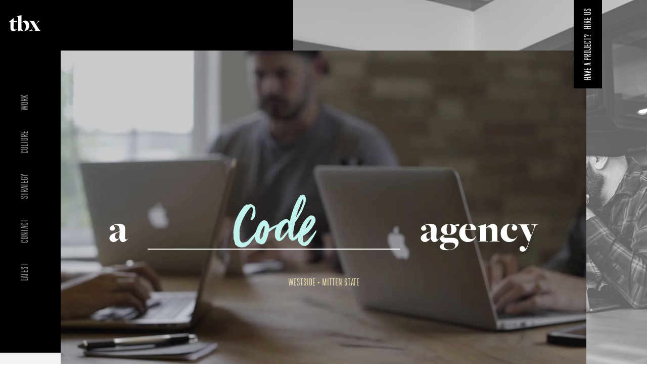

--- FILE ---
content_type: text/html; charset=UTF-8
request_url: https://wearetbx.com/
body_size: 9469
content:
<!doctype html>
<!-- Website by Thinkbox Creative https://thinkboxcreative.com -->
<!--[if lt IE 7 ]> <html class=" no-js ie6 old-ie" lang="en"> <![endif]-->
<!--[if IE 7 ]>    <html class=" no-js ie7 old-ie" lang="en"> <![endif]-->
<!--[if IE 8 ]>    <html class=" no-js ie8 old-ie" lang="en"> <![endif]-->
<!--[if IE 9 ]>    <html class=" no-js ie9 old-ie" lang="en"> <![endif]-->
<!--[if (gte IE 10)|!(IE)]><!--> <html class=" no-js" lang="en"> <!--<![endif]-->

<head>
<!-- Google Tag Manager -->
<script>(function(w,d,s,l,i){w[l]=w[l]||[];w[l].push({'gtm.start':
new Date().getTime(),event:'gtm.js'});var f=d.getElementsByTagName(s)[0],
j=d.createElement(s),dl=l!='dataLayer'?'&l='+l:'';j.async=true;j.src=
'https://www.googletagmanager.com/gtm.js?id='+i+dl;f.parentNode.insertBefore(j,f);
})(window,document,'script','dataLayer','GTM-5LD9RLZ');</script>
<!-- End Google Tag Manager -->
	
<!-- tbc_head -->
<meta charset="utf-8" />
<meta http-equiv="x-ua-compatible" content="IE=Edge"/>
<meta name="viewport" content="width=device-width, initial-scale=1"/>
<link rel="shortcut icon" href="https://wearetbx.com/wp-content/themes/tbx-2017-theme/favicon.ico" />
<link rel="alternate" type="application/rss+xml" title="RSS 2.0" href="https://wearetbx.com/feed/" />
<link rel="alternate" type="application/atom+xml" title="Atom 0.3" href="https://wearetbx.com/feed/atom/" />
<script type="text/javascript">
//<![CDATA[ 
	document.documentElement.className = document.documentElement.className.replace(/\bno-js\b/,"") + " js";
	var tbc_site_url = "https://wearetbx.com";
	var tbc_framework_url = "https://wearetbx.com/wp-content/plugins/tbx-2017-framework/";
	var tbc_theme_url = "https://wearetbx.com/wp-content/themes/tbx-2017-theme";
	var tbc_ajax_url = "https://wearetbx.com/wp-admin/admin-ajax.php";
//]]>
</script>
<!--[if lt IE 9]><script src="https://wearetbx.com/wp-includes/js/jquery/jquery.js" type="text/javascript"></script><script src="https://wearetbx.com/wp-content/plugins/tbx-2017-framework/core/js/libs/html5.js" type="text/javascript"></script><script src="https://wearetbx.com/wp-content/plugins/tbx-2017-framework/core/js/libs/selectivizr.js" type="text/javascript"></script><![endif]-->
<!-- /tbc_head -->
<meta name='robots' content='index, follow, max-image-preview:large, max-snippet:-1, max-video-preview:-1' />

<!-- tbc_seo_head -->
<title>TBX | Website Design &amp; Marketing Agency | Grand Rapids, Michigan</title>
<!-- /tbc_seo_head -->


	<!-- This site is optimized with the Yoast SEO plugin v26.7 - https://yoast.com/wordpress/plugins/seo/ -->
	<meta name="description" content="TBX is a website design and development agency based in Grand Rapids, Michigan that specializes in brand-centric digital marketing." />
	<link rel="canonical" href="https://wearetbx.com/" />
	<meta property="og:locale" content="en_US" />
	<meta property="og:type" content="website" />
	<meta property="og:title" content="TBX | Website Design &amp; Marketing Agency | Grand Rapids, Michigan" />
	<meta property="og:description" content="TBX is a website design and development agency based in Grand Rapids, Michigan that specializes in brand-centric digital marketing." />
	<meta property="og:url" content="https://wearetbx.com/" />
	<meta property="og:site_name" content="TBX" />
	<meta property="article:publisher" content="https://www.facebook.com/wearetbx/" />
	<meta property="article:modified_time" content="2023-12-12T18:20:30+00:00" />
	<meta property="og:image" content="https://wearetbx.com/wp-content/uploads/2023/12/HomepageHeroBackground.jpg" />
	<meta property="og:image:width" content="1000" />
	<meta property="og:image:height" content="780" />
	<meta property="og:image:type" content="image/jpeg" />
	<meta name="twitter:card" content="summary_large_image" />
	<meta name="twitter:site" content="@wearetbx" />
	<script type="application/ld+json" class="yoast-schema-graph">{"@context":"https://schema.org","@graph":[{"@type":"WebPage","@id":"https://wearetbx.com/","url":"https://wearetbx.com/","name":"TBX | Website Design & Marketing Agency | Grand Rapids, Michigan","isPartOf":{"@id":"https://wearetbx.com/#website"},"about":{"@id":"https://wearetbx.com/#organization"},"primaryImageOfPage":{"@id":"https://wearetbx.com/#primaryimage"},"image":{"@id":"https://wearetbx.com/#primaryimage"},"thumbnailUrl":"https://wearetbx.com/wp-content/uploads/2023/12/HomepageHeroBackground.jpg","datePublished":"2017-05-26T19:05:39+00:00","dateModified":"2023-12-12T18:20:30+00:00","description":"TBX is a website design and development agency based in Grand Rapids, Michigan that specializes in brand-centric digital marketing.","breadcrumb":{"@id":"https://wearetbx.com/#breadcrumb"},"inLanguage":"en-US","potentialAction":[{"@type":"ReadAction","target":["https://wearetbx.com/"]}]},{"@type":"ImageObject","inLanguage":"en-US","@id":"https://wearetbx.com/#primaryimage","url":"https://wearetbx.com/wp-content/uploads/2023/12/HomepageHeroBackground.jpg","contentUrl":"https://wearetbx.com/wp-content/uploads/2023/12/HomepageHeroBackground.jpg","width":1000,"height":780},{"@type":"BreadcrumbList","@id":"https://wearetbx.com/#breadcrumb","itemListElement":[{"@type":"ListItem","position":1,"name":"Home"}]},{"@type":"WebSite","@id":"https://wearetbx.com/#website","url":"https://wearetbx.com/","name":"TBX","description":"Website Design &amp; Marketing Agency | Grand Rapids, Michigan","publisher":{"@id":"https://wearetbx.com/#organization"},"potentialAction":[{"@type":"SearchAction","target":{"@type":"EntryPoint","urlTemplate":"https://wearetbx.com/?s={search_term_string}"},"query-input":{"@type":"PropertyValueSpecification","valueRequired":true,"valueName":"search_term_string"}}],"inLanguage":"en-US"},{"@type":"Organization","@id":"https://wearetbx.com/#organization","name":"TBX","url":"https://wearetbx.com/","logo":{"@type":"ImageObject","inLanguage":"en-US","@id":"https://wearetbx.com/#/schema/logo/image/","url":"https://wearetbx.com/wp-content/uploads/2019/11/tbx-logo-2.png","contentUrl":"https://wearetbx.com/wp-content/uploads/2019/11/tbx-logo-2.png","width":1452,"height":1452,"caption":"TBX"},"image":{"@id":"https://wearetbx.com/#/schema/logo/image/"},"sameAs":["https://www.facebook.com/wearetbx/","https://x.com/wearetbx","https://www.instagram.com/wearetbx/","https://www.linkedin.com/company/631812/"]}]}</script>
	<!-- / Yoast SEO plugin. -->


<link rel="alternate" title="oEmbed (JSON)" type="application/json+oembed" href="https://wearetbx.com/wp-json/oembed/1.0/embed?url=https%3A%2F%2Fwearetbx.com%2F" />
<link rel="alternate" title="oEmbed (XML)" type="text/xml+oembed" href="https://wearetbx.com/wp-json/oembed/1.0/embed?url=https%3A%2F%2Fwearetbx.com%2F&#038;format=xml" />
<style id='wp-img-auto-sizes-contain-inline-css' type='text/css'>
img:is([sizes=auto i],[sizes^="auto," i]){contain-intrinsic-size:3000px 1500px}
/*# sourceURL=wp-img-auto-sizes-contain-inline-css */
</style>
<style id='wp-emoji-styles-inline-css' type='text/css'>

	img.wp-smiley, img.emoji {
		display: inline !important;
		border: none !important;
		box-shadow: none !important;
		height: 1em !important;
		width: 1em !important;
		margin: 0 0.07em !important;
		vertical-align: -0.1em !important;
		background: none !important;
		padding: 0 !important;
	}
/*# sourceURL=wp-emoji-styles-inline-css */
</style>
<style id='classic-theme-styles-inline-css' type='text/css'>
/*! This file is auto-generated */
.wp-block-button__link{color:#fff;background-color:#32373c;border-radius:9999px;box-shadow:none;text-decoration:none;padding:calc(.667em + 2px) calc(1.333em + 2px);font-size:1.125em}.wp-block-file__button{background:#32373c;color:#fff;text-decoration:none}
/*# sourceURL=/wp-includes/css/classic-themes.min.css */
</style>
<link rel='stylesheet' id='tbc-style-css' href='https://wearetbx.com/wp-content/themes/tbx-2017-theme/style.css?ver=1.73' type='text/css' media='all' />
<link rel='stylesheet' id='tbc-swiper-style-css' href='https://wearetbx.com/wp-content/themes/tbx-2017-theme/css/swiper.min.css?ver=1.73' type='text/css' media='all' />
<script type="text/javascript" src="https://wearetbx.com/wp-includes/js/jquery/jquery.min.js?ver=3.7.1" id="jquery-core-js"></script>
<script type="text/javascript" src="https://wearetbx.com/wp-includes/js/jquery/jquery-migrate.min.js?ver=3.4.1" id="jquery-migrate-js"></script>
<link rel="https://api.w.org/" href="https://wearetbx.com/wp-json/" /><link rel="alternate" title="JSON" type="application/json" href="https://wearetbx.com/wp-json/wp/v2/pages/5" /><link rel='shortlink' href='https://wearetbx.com/' />

<!-- TBC Framework Google Analytics -->
<!-- Global site tag (gtag.js) - Google Analytics -->
<script async src="https://www.googletagmanager.com/gtag/js?id=UA-112238568-1"></script>
<script>
  window.dataLayer = window.dataLayer || [];
  function gtag(){dataLayer.push(arguments);}
  gtag('js', new Date());

  gtag('config', 'UA-112238568-1');
</script>
<!-- / TBC Framework Google Analytics -->
    <script type="application/ld+json">
[
    {
        "@context": "https://schema.org",
        "@type": "Service",
        "name" : "Branding",
        "description" : "Branding Services by TBX in Grand Rapids, Michigan",
        "url" : "https://wearetbx.com/strategy/#branding",
        "provider" : {
            "@type": "Organization",
            "name": "TBX",
            "@id" : "https://wearetbx.com/#organization"
        }
    },
    {
        "@context": "https://schema.org",
        "@type": "Service",
        "name" : "Brand Strategy",
        "description" : "Brand Strategy Services by TBX in Grand Rapids, Michigan",
        "url" : "https://wearetbx.com/strategy/#brand-strategy",
        "provider" : {
            "@type": "Organization",
            "name": "TBX",
            "@id" : "https://wearetbx.com/#organization"
        }
    },
    {
        "@context": "https://schema.org",
        "@type": "Service",
        "name" : "Name Development",
        "description" : "Naming and Name Development Services by TBX in Grand Rapids, Michigan",
        "url" : "https://wearetbx.com/strategy/#name-development",
        "provider" : {
            "@type": "Organization",
            "name": "TBX",
            "@id" : "https://wearetbx.com/#organization"
        }
    },
    {
        "@context": "https://schema.org",
        "@type": "Service",
        "name" : "Visual Identity",
        "description" : "Visual Identity Services by TBX in Grand Rapids, Michigan",
        "url" : "https://wearetbx.com/strategy/#visual-identity",
        "provider" : {
            "@type": "Organization",
            "name": "TBX",
            "@id" : "https://wearetbx.com/#organization"
        }
    },
    {
        "@context": "https://schema.org",
        "@type": "Service",
        "name" : "Brand Collateral",
        "description" : "Brand Collateral Services by TBX in Grand Rapids, Michigan",
        "url" : "https://wearetbx.com/strategy/#collateral",
        "provider" : {
            "@type": "Organization",
            "name": "TBX",
            "@id" : "https://wearetbx.com/#organization"
        }
    },
    {
        "@context": "https://schema.org",
        "@type": "Service",
        "name" : "Website Design",
        "description" : "Website Design Services by TBX in Grand Rapids, Michigan",
        "url" : "https://wearetbx.com/strategy/#web",
        "provider" : {
            "@type": "Organization",
            "name": "TBX",
            "@id" : "https://wearetbx.com/#organization"
        }
    },
    {
        "@context": "https://schema.org",
        "@type": "Service",
        "name" : "UI/UX",
        "description" : "UI/UX Services by TBX in Grand Rapids, Michigan",
        "url" : "https://wearetbx.com/strategy/#ui-ux",
        "provider" : {
            "@type": "Organization",
            "name": "TBX",
            "@id" : "https://wearetbx.com/#organization"
        }
    },
    {
        "@context": "https://schema.org",
        "@type": "Service",
        "name" : "Full Stack Web Development",
        "description" : "Full Stack Web Development Services by TBX in Grand Rapids, Michigan",
        "url" : "https://wearetbx.com/strategy/#full-stack-web-development",
        "provider" : {
            "@type": "Organization",
            "name": "TBX",
            "@id" : "https://wearetbx.com/#organization"
        }
    },
    {
        "@context": "https://schema.org",
        "@type": "Service",
        "name" : "E-Commerce",
        "description" : "E-Commerce Web Development Services by TBX in Grand Rapids, Michigan",
        "url" : "https://wearetbx.com/strategy/#e-commerce",
        "provider" : {
            "@type": "Organization",
            "name": "TBX",
            "@id" : "https://wearetbx.com/#organization"
        }
    },
    {
        "@context": "https://schema.org",
        "@type": "Service",
        "name" : "Content Management Systems",
        "description" : "Content Management Systems by TBX in Grand Rapids, Michigan",
        "url" : "https://wearetbx.com/strategy/#content-management-systems",
        "provider" : {
            "@type": "Organization",
            "name": "TBX",
            "@id" : "https://wearetbx.com/#organization"
        }
    },
    {
        "@context": "https://schema.org",
        "@type": "Service",
        "name" : "Marketing",
        "description" : "Marketing Services by TBX in Grand Rapids, Michigan",
        "url" : "https://wearetbx.com/strategy/#marketing",
        "provider" : {
            "@type": "Organization",
            "name": "TBX",
            "@id" : "https://wearetbx.com/#organization"
        }
    },
    {
        "@context": "https://schema.org",
        "@type": "Service",
        "name" : "Content Strategy",
        "description" : "Content Strategy Services by TBX in Grand Rapids, Michigan",
        "url" : "https://wearetbx.com/strategy/#content-strategy",
        "provider" : {
            "@type": "Organization",
            "name": "TBX",
            "@id" : "https://wearetbx.com/#organization"
        }
    },
    {
        "@context": "https://schema.org",
        "@type": "Service",
        "name" : "Search Engine Optimization & Digital Marketing",
        "description" : "SEO and Digital Marketing Services by TBX in Grand Rapids, Michigan",
        "url" : "https://wearetbx.com/strategy/#seo-digital-marketing",
        "provider" : {
            "@type": "Organization",
            "name": "TBX",
            "@id" : "https://wearetbx.com/#organization"
        }
    },
    {
        "@context": "https://schema.org",
        "@type": "Service",
        "name" : "Email & Landing Page Design",
        "description" : "Email & Landing Page Services by TBX in Grand Rapids, Michigan",
        "url" : "https://wearetbx.com/strategy/#email-landing-page-design",
        "provider" : {
            "@type": "Organization",
            "name": "TBX",
            "@id" : "https://wearetbx.com/#organization"
        }
    },
    {
        "@context": "https://schema.org",
        "@type": "Service",
        "name" : "Print & Outdoor Campaigns",
        "description" : "Print & Outdoor Campaign Services by TBX in Grand Rapids, Michigan",
        "url" : "https://wearetbx.com/strategy/#print-outdoor-campaigns",
        "provider" : {
            "@type": "Organization",
            "name": "TBX",
            "@id" : "https://wearetbx.com/#organization"
        }
    },
    {
        "@context": "https://schema.org",
        "@type": "Service",
        "name" : "Production",
        "description" : "Production Services by TBX in Grand Rapids, Michigan",
        "url" : "https://wearetbx.com/strategy/#production",
        "provider" : {
            "@type": "Organization",
            "name": "TBX",
            "@id" : "https://wearetbx.com/#organization"
        }
    },
    {
        "@context": "https://schema.org",
        "@type": "Service",
        "name" : "Art Direction",
        "description" : "Art Direction Services by TBX in Grand Rapids, Michigan",
        "url" : "https://wearetbx.com/strategy/#art-direction",
        "provider" : {
            "@type": "Organization",
            "name": "TBX",
            "@id" : "https://wearetbx.com/#organization"
        }
    },
    {
        "@context": "https://schema.org",
        "@type": "Service",
        "name" : "Copywriting",
        "description" : "Copywriting Services by TBX in Grand Rapids, Michigan",
        "url" : "https://wearetbx.com/strategy/#copywriting",
        "provider" : {
            "@type": "Organization",
            "name": "TBX",
            "@id" : "https://wearetbx.com/#organization"
        }
    },
    {
        "@context": "https://schema.org",
        "@type": "Service",
        "name" : "Photography",
        "description" : "Photography Services by TBX in Grand Rapids, Michigan",
        "url" : "https://wearetbx.com/strategy/#photography",
        "provider" : {
            "@type": "Organization",
            "name": "TBX",
            "@id" : "https://wearetbx.com/#organization"
        }
    },
    {
        "@context": "https://schema.org",
        "@type": "Service",
        "name" : "Videography",
        "description" : "Videography and Video Production Services by TBX in Grand Rapids, Michigan",
        "url" : "https://wearetbx.com/strategy/#videography",
        "provider" : {
            "@type": "Organization",
            "name": "TBX",
            "@id" : "https://wearetbx.com/#organization"
        }
    }
]
</script><style id='global-styles-inline-css' type='text/css'>
:root{--wp--preset--aspect-ratio--square: 1;--wp--preset--aspect-ratio--4-3: 4/3;--wp--preset--aspect-ratio--3-4: 3/4;--wp--preset--aspect-ratio--3-2: 3/2;--wp--preset--aspect-ratio--2-3: 2/3;--wp--preset--aspect-ratio--16-9: 16/9;--wp--preset--aspect-ratio--9-16: 9/16;--wp--preset--color--black: #000000;--wp--preset--color--cyan-bluish-gray: #abb8c3;--wp--preset--color--white: #ffffff;--wp--preset--color--pale-pink: #f78da7;--wp--preset--color--vivid-red: #cf2e2e;--wp--preset--color--luminous-vivid-orange: #ff6900;--wp--preset--color--luminous-vivid-amber: #fcb900;--wp--preset--color--light-green-cyan: #7bdcb5;--wp--preset--color--vivid-green-cyan: #00d084;--wp--preset--color--pale-cyan-blue: #8ed1fc;--wp--preset--color--vivid-cyan-blue: #0693e3;--wp--preset--color--vivid-purple: #9b51e0;--wp--preset--gradient--vivid-cyan-blue-to-vivid-purple: linear-gradient(135deg,rgb(6,147,227) 0%,rgb(155,81,224) 100%);--wp--preset--gradient--light-green-cyan-to-vivid-green-cyan: linear-gradient(135deg,rgb(122,220,180) 0%,rgb(0,208,130) 100%);--wp--preset--gradient--luminous-vivid-amber-to-luminous-vivid-orange: linear-gradient(135deg,rgb(252,185,0) 0%,rgb(255,105,0) 100%);--wp--preset--gradient--luminous-vivid-orange-to-vivid-red: linear-gradient(135deg,rgb(255,105,0) 0%,rgb(207,46,46) 100%);--wp--preset--gradient--very-light-gray-to-cyan-bluish-gray: linear-gradient(135deg,rgb(238,238,238) 0%,rgb(169,184,195) 100%);--wp--preset--gradient--cool-to-warm-spectrum: linear-gradient(135deg,rgb(74,234,220) 0%,rgb(151,120,209) 20%,rgb(207,42,186) 40%,rgb(238,44,130) 60%,rgb(251,105,98) 80%,rgb(254,248,76) 100%);--wp--preset--gradient--blush-light-purple: linear-gradient(135deg,rgb(255,206,236) 0%,rgb(152,150,240) 100%);--wp--preset--gradient--blush-bordeaux: linear-gradient(135deg,rgb(254,205,165) 0%,rgb(254,45,45) 50%,rgb(107,0,62) 100%);--wp--preset--gradient--luminous-dusk: linear-gradient(135deg,rgb(255,203,112) 0%,rgb(199,81,192) 50%,rgb(65,88,208) 100%);--wp--preset--gradient--pale-ocean: linear-gradient(135deg,rgb(255,245,203) 0%,rgb(182,227,212) 50%,rgb(51,167,181) 100%);--wp--preset--gradient--electric-grass: linear-gradient(135deg,rgb(202,248,128) 0%,rgb(113,206,126) 100%);--wp--preset--gradient--midnight: linear-gradient(135deg,rgb(2,3,129) 0%,rgb(40,116,252) 100%);--wp--preset--font-size--small: 13px;--wp--preset--font-size--medium: 20px;--wp--preset--font-size--large: 36px;--wp--preset--font-size--x-large: 42px;--wp--preset--spacing--20: 0.44rem;--wp--preset--spacing--30: 0.67rem;--wp--preset--spacing--40: 1rem;--wp--preset--spacing--50: 1.5rem;--wp--preset--spacing--60: 2.25rem;--wp--preset--spacing--70: 3.38rem;--wp--preset--spacing--80: 5.06rem;--wp--preset--shadow--natural: 6px 6px 9px rgba(0, 0, 0, 0.2);--wp--preset--shadow--deep: 12px 12px 50px rgba(0, 0, 0, 0.4);--wp--preset--shadow--sharp: 6px 6px 0px rgba(0, 0, 0, 0.2);--wp--preset--shadow--outlined: 6px 6px 0px -3px rgb(255, 255, 255), 6px 6px rgb(0, 0, 0);--wp--preset--shadow--crisp: 6px 6px 0px rgb(0, 0, 0);}:where(.is-layout-flex){gap: 0.5em;}:where(.is-layout-grid){gap: 0.5em;}body .is-layout-flex{display: flex;}.is-layout-flex{flex-wrap: wrap;align-items: center;}.is-layout-flex > :is(*, div){margin: 0;}body .is-layout-grid{display: grid;}.is-layout-grid > :is(*, div){margin: 0;}:where(.wp-block-columns.is-layout-flex){gap: 2em;}:where(.wp-block-columns.is-layout-grid){gap: 2em;}:where(.wp-block-post-template.is-layout-flex){gap: 1.25em;}:where(.wp-block-post-template.is-layout-grid){gap: 1.25em;}.has-black-color{color: var(--wp--preset--color--black) !important;}.has-cyan-bluish-gray-color{color: var(--wp--preset--color--cyan-bluish-gray) !important;}.has-white-color{color: var(--wp--preset--color--white) !important;}.has-pale-pink-color{color: var(--wp--preset--color--pale-pink) !important;}.has-vivid-red-color{color: var(--wp--preset--color--vivid-red) !important;}.has-luminous-vivid-orange-color{color: var(--wp--preset--color--luminous-vivid-orange) !important;}.has-luminous-vivid-amber-color{color: var(--wp--preset--color--luminous-vivid-amber) !important;}.has-light-green-cyan-color{color: var(--wp--preset--color--light-green-cyan) !important;}.has-vivid-green-cyan-color{color: var(--wp--preset--color--vivid-green-cyan) !important;}.has-pale-cyan-blue-color{color: var(--wp--preset--color--pale-cyan-blue) !important;}.has-vivid-cyan-blue-color{color: var(--wp--preset--color--vivid-cyan-blue) !important;}.has-vivid-purple-color{color: var(--wp--preset--color--vivid-purple) !important;}.has-black-background-color{background-color: var(--wp--preset--color--black) !important;}.has-cyan-bluish-gray-background-color{background-color: var(--wp--preset--color--cyan-bluish-gray) !important;}.has-white-background-color{background-color: var(--wp--preset--color--white) !important;}.has-pale-pink-background-color{background-color: var(--wp--preset--color--pale-pink) !important;}.has-vivid-red-background-color{background-color: var(--wp--preset--color--vivid-red) !important;}.has-luminous-vivid-orange-background-color{background-color: var(--wp--preset--color--luminous-vivid-orange) !important;}.has-luminous-vivid-amber-background-color{background-color: var(--wp--preset--color--luminous-vivid-amber) !important;}.has-light-green-cyan-background-color{background-color: var(--wp--preset--color--light-green-cyan) !important;}.has-vivid-green-cyan-background-color{background-color: var(--wp--preset--color--vivid-green-cyan) !important;}.has-pale-cyan-blue-background-color{background-color: var(--wp--preset--color--pale-cyan-blue) !important;}.has-vivid-cyan-blue-background-color{background-color: var(--wp--preset--color--vivid-cyan-blue) !important;}.has-vivid-purple-background-color{background-color: var(--wp--preset--color--vivid-purple) !important;}.has-black-border-color{border-color: var(--wp--preset--color--black) !important;}.has-cyan-bluish-gray-border-color{border-color: var(--wp--preset--color--cyan-bluish-gray) !important;}.has-white-border-color{border-color: var(--wp--preset--color--white) !important;}.has-pale-pink-border-color{border-color: var(--wp--preset--color--pale-pink) !important;}.has-vivid-red-border-color{border-color: var(--wp--preset--color--vivid-red) !important;}.has-luminous-vivid-orange-border-color{border-color: var(--wp--preset--color--luminous-vivid-orange) !important;}.has-luminous-vivid-amber-border-color{border-color: var(--wp--preset--color--luminous-vivid-amber) !important;}.has-light-green-cyan-border-color{border-color: var(--wp--preset--color--light-green-cyan) !important;}.has-vivid-green-cyan-border-color{border-color: var(--wp--preset--color--vivid-green-cyan) !important;}.has-pale-cyan-blue-border-color{border-color: var(--wp--preset--color--pale-cyan-blue) !important;}.has-vivid-cyan-blue-border-color{border-color: var(--wp--preset--color--vivid-cyan-blue) !important;}.has-vivid-purple-border-color{border-color: var(--wp--preset--color--vivid-purple) !important;}.has-vivid-cyan-blue-to-vivid-purple-gradient-background{background: var(--wp--preset--gradient--vivid-cyan-blue-to-vivid-purple) !important;}.has-light-green-cyan-to-vivid-green-cyan-gradient-background{background: var(--wp--preset--gradient--light-green-cyan-to-vivid-green-cyan) !important;}.has-luminous-vivid-amber-to-luminous-vivid-orange-gradient-background{background: var(--wp--preset--gradient--luminous-vivid-amber-to-luminous-vivid-orange) !important;}.has-luminous-vivid-orange-to-vivid-red-gradient-background{background: var(--wp--preset--gradient--luminous-vivid-orange-to-vivid-red) !important;}.has-very-light-gray-to-cyan-bluish-gray-gradient-background{background: var(--wp--preset--gradient--very-light-gray-to-cyan-bluish-gray) !important;}.has-cool-to-warm-spectrum-gradient-background{background: var(--wp--preset--gradient--cool-to-warm-spectrum) !important;}.has-blush-light-purple-gradient-background{background: var(--wp--preset--gradient--blush-light-purple) !important;}.has-blush-bordeaux-gradient-background{background: var(--wp--preset--gradient--blush-bordeaux) !important;}.has-luminous-dusk-gradient-background{background: var(--wp--preset--gradient--luminous-dusk) !important;}.has-pale-ocean-gradient-background{background: var(--wp--preset--gradient--pale-ocean) !important;}.has-electric-grass-gradient-background{background: var(--wp--preset--gradient--electric-grass) !important;}.has-midnight-gradient-background{background: var(--wp--preset--gradient--midnight) !important;}.has-small-font-size{font-size: var(--wp--preset--font-size--small) !important;}.has-medium-font-size{font-size: var(--wp--preset--font-size--medium) !important;}.has-large-font-size{font-size: var(--wp--preset--font-size--large) !important;}.has-x-large-font-size{font-size: var(--wp--preset--font-size--x-large) !important;}
/*# sourceURL=global-styles-inline-css */
</style>
</head>

<body class="home wp-singular page-template page-template-page-home page-template-page-home-php page page-id-5 wp-theme-tbx-2017-theme nav-hidden" lang="en">
<!-- Google Tag Manager (noscript) -->
<noscript><iframe src="https://www.googletagmanager.com/ns.html?id=GTM-5LD9RLZ"
height="0" width="0" style="display:none;visibility:hidden"></iframe></noscript>
<!-- End Google Tag Manager (noscript) -->
		<div class="viewport">
	<div class="wrap">
	<header class="header-wrap" role="banner">
		<div class="header">
			<h1>			<a class="logo" href="https://wearetbx.com/" rel="home">TBX</a>
			</h1>			
			<nav class="main"><ul id="menu-main-menu" class="menu reset"><li id="menu-item-4412" class="menu-item menu-item-type-post_type menu-item-object-page menu-item-4412"><a href="https://wearetbx.com/blog/">Latest</a></li>
<li id="menu-item-36" class="menu-item menu-item-type-post_type menu-item-object-page menu-item-36"><a href="https://wearetbx.com/contact/">Contact</a></li>
<li id="menu-item-33" class="menu-item menu-item-type-post_type menu-item-object-page menu-item-33"><a href="https://wearetbx.com/strategy/">Strategy</a></li>
<li id="menu-item-4414" class="menu-item menu-item-type-post_type menu-item-object-page menu-item-4414"><a href="https://wearetbx.com/about/">Culture</a></li>
<li id="menu-item-4413" class="menu-item menu-item-type-post_type menu-item-object-page menu-item-4413"><a href="https://wearetbx.com/work/">Work</a></li>
</ul></nav>

			<div class="mobile-toggle"><span class="logo"></span><a href="#!" class="menu-toggle" rel="nofollow"><span></span></a></div>
		</div><!-- .header -->
	</header><!-- .header-wrap -->

	
	
	<section class="hero-wrap">
		<div class="inner-wrap">
			<span class="black-box">
				<div class="hero-header-wrap">
					<a class="logo" href="https://wearetbx.com/" rel="home">TBX</a>
					<nav class="main"><ul id="menu-main-menu-1" class="menu reset"><li class="menu-item menu-item-type-post_type menu-item-object-page menu-item-4412"><a href="https://wearetbx.com/blog/">Latest</a></li>
<li class="menu-item menu-item-type-post_type menu-item-object-page menu-item-36"><a href="https://wearetbx.com/contact/">Contact</a></li>
<li class="menu-item menu-item-type-post_type menu-item-object-page menu-item-33"><a href="https://wearetbx.com/strategy/">Strategy</a></li>
<li class="menu-item menu-item-type-post_type menu-item-object-page menu-item-4414"><a href="https://wearetbx.com/about/">Culture</a></li>
<li class="menu-item menu-item-type-post_type menu-item-object-page menu-item-4413"><a href="https://wearetbx.com/work/">Work</a></li>
</ul></nav>
				</div>
			</span>
			<span class="mobile-image-wrap" style="background: url('https://wearetbx.com/wp-content/themes/tbx-2017-theme/images/mobile-hero/tbx-4.jpg') center no-repeat; background-size: cover;"></span>
			<span class="image-wrap" style="background: url('https://wearetbx.com/wp-content/uploads/2023/12/HomepageHeroBackground.jpg') center no-repeat; background-size: cover;" data-aos="fade-left" data-aos-duration="600"></span>
			<span class="pattern-wrap" data-aos="fade-up" data-aos-duration="600" data-aos-delay="400"></span>
			<div class="video-wrap" data-aos="fade-left" data-aos-duration="1000" data-aos-delay="800">
				<div class="video" style="background: black;">
					<video autoplay="autoplay" poster="https://wearetbx.com/wp-content/themes/tbx-2017-theme/video/TBX_V4.jpg" loop="loop" muted="muted">
						<source src="https://player.vimeo.com/external/257816371.hd.mp4?s=572ec357ae781e5c4f70d4980ce0b7197f347bd3&profile_id=174" type="video/mp4" />
					</video>
				</div>
				<div class="vertical-center">
					<div class="cell">
						<div class="inner-content-wrap">
							<h2>A <span id="rotateWords"><span class="text">Digital</span></span> Agency</h2>
							<h3>Westside • Mitten State</h3>
						</div>
					</div>
				</div>
			</div>
			<div class="hire-us-wrap">
				<a href="https://wearetbx.com/hire-us/" title="Have a Project? Hire Us">Have a Project?  <span>Hire Us</span></a>
			</div>
			<span class="scroll-wrap" data-aos="fade" data-aos-delay="2000"><span class="draw-line"></span><span class="text">Scroll</span></span>
		</div>
	</section>

						<article class="main-wrap" rel="main">
				<span class="image-wrap"></span>
				<span class="pattern-wrap" data-aos="fade-down" data-aos-duration="600" data-aos-easing="ease-out" data-aos-anchor=".main-wrap"></span>
				<div class="inner-wrap">
					<h2 data-aos="fade-left" data-aos-duration="600" data-aos-easing="ease-out" data-aos-anchor=".main-wrap">strategy, creativity, hustle <span data-aos="fade-left" data-aos-duration="600" data-aos-easing="ease-out">for the digital world <span></span></span></h2>
					<div class="copy">
						<div class="inner-content-wrap">
							<p>We partner with companies seeking progress. We believe that what we do and how we do it makes a difference. We take a people-centric approach to our work and we have a good time while we&#8217;re at it.</p>
						</div>
					</div>
				</div>
			</article>
			
	<section class="services-wrap">
		<span class="image-wrap-1" style="background: url('https://wearetbx.com/wp-content/uploads/2023/12/HomepageStrategyCraft01.jpg') center no-repeat; background-size: cover;" data-aos="fade-left" data-aos-duration="600" data-aos-easing="ease-out" data-aos-anchor=".services-wrap"></span>
		<span class="pattern-wrap-1" data-aos="fade-down" data-aos-duration="600" data-aos-easing="ease-out" data-aos-anchor=".services-wrap"></span>
		<span class="pattern-wrap-2" data-aos="fade-up" data-aos-duration="600" data-aos-easing="ease-out" data-aos-delay="600" data-aos-anchor=".services-wrap"></span>
		<div class="inner-wrap">
			<span class="image-wrap-2" style="background: url('https://wearetbx.com/wp-content/uploads/2023/12/HomepageStrategyCraft02.jpg') center no-repeat; background-size: cover;" data-aos="fade-right" data-aos-duration="600" data-aos-easing="ease-out" data-aos-delay="400" data-aos-anchor=".services-wrap"></span>
			<div class="inner-content-wrap">
				<h2 data-aos="fade" data-aos-delay="800" data-aos-easing="ease-out" data-aos-anchor=".services-wrap">Strategy & Craft</h2>
				<p>Great work starts with great strategy. From websites to billboards to video production, we strive to deliver solutions that don&#8217;t just solve problems but look great while doing so.</p>
				<div class="button-wrap">
					<a href="https://wearetbx.com/strategy/" class="text-btn white">Learn More</a>				</div>
				<ul class="reset services">
					<li class="brand"><span>Brand</span></li>
					<li class="web"><span>Web</span></li>
					<li class="marketing"><span>Marketing</span></li>
					<li class="production"><span>Production</span></li>
				</ul>
			</div>
		</div>
	</section>

	<section class="recent-work-wrap">
		<div class="patterns-wrap">
			<span class="pattern-1"></span>
			<span class="pattern-2"></span>
			<span class="pattern-3"></span>
		</div>
		<div class="inner-wrap">
			<a href="https://wearetbx.com/work/" class="inner-content-wrap">
				<div class="inner">
					<h2 data-aos="fade-right" data-aos-duration="600" data-aos-easing="ease-out">Our <span>Work</span></h2>
					<p>Honored to build it, happy to share it.</p>
					<div class="button-wrap">
						<span class="text-btn black">View All</span>
					</div>
				</div>
			</a>
		</div>
		<div class="recent-work">
			<div class="case-study cornerstone-university" data-aos="fade-up" data-aos-duration="600"><span class="img-wrap" style="background: url(https://wearetbx.com/wp-content/uploads/2022/01/Cornerstone-University.jpg) center no-repeat; background-size: cover;"></span><a href="https://wearetbx.com/case-studies/cornerstone-university/"><div class="vertical-center"><div class="cell"><div class="inner-content-wrap"><h3>Cornerstone University</h3><div class="button-wrap"><span class="text-btn white">View Case Study</span></div></div></div></div></a></div><div class="case-study mathews" data-aos="fade-up" data-aos-duration="600"><span class="img-wrap" style="background: url(https://wearetbx.com/wp-content/uploads/2019/04/Mathews-Archery.jpg) center no-repeat; background-size: cover;"></span><a href="https://wearetbx.com/case-studies/mathews/"><div class="vertical-center"><div class="cell"><div class="inner-content-wrap"><h3>Mathews Archery</h3><div class="button-wrap"><span class="text-btn white">View Case Study</span></div></div></div></div></a></div><div class="case-study cavallo" data-aos="fade-up" data-aos-duration="600"><span class="img-wrap" style="background: url(https://wearetbx.com/wp-content/uploads/2022/01/Cavallo.jpg) center no-repeat; background-size: cover;"></span><a href="https://www.cavallo.com/" target="_blank"><div class="vertical-center"><div class="cell"><div class="inner-content-wrap"><h3>Cavallo</h3><div class="button-wrap"><span class="text-btn white">Visit Website</span></div></div></div></div></a></div>			<div class="view-all-wrap">
				<a href="https://wearetbx.com/work/">View All</a>
			</div>
		</div>
	</section>

	<span class="scroll-icon-wrap">
		<span data-aos="fade" data-aos-anchor=".scroll-icon-wrap" data-aos-duration="150"></span>
		<span data-aos="fade" data-aos-anchor=".scroll-icon-wrap" data-aos-duration="150" data-aos-delay="50"></span>
		<span data-aos="fade" data-aos-anchor=".scroll-icon-wrap" data-aos-duration="150" data-aos-delay="200"></span>
		<span data-aos="fade" data-aos-anchor=".scroll-icon-wrap" data-aos-duration="150" data-aos-delay="300"></span>
	</span>

	<section class="culture-crew-wrap">
		<span class="pattern-2"></span>
		<div class="inner-wrap">
			<div class="image-wrap" style="background: url('https://wearetbx.com/wp-content/uploads/2023/12/HomepageCultureTeam3.jpg') center no-repeat; background-size: cover;" data-aos="fade-left" data-aos-duration="600" data-aos-easing="ease-out" data-aos-delay="400"></div>
			<div class="inner-content-wrap">
				<div class="inner">
					<span class="pattern-1" data-aos="fade-down" data-aos-duration="600" data-aos-easing="ease-out"></span>
					<h2>Culture & Team</h2>
					<p>We hustle, we have fun, we enjoy what we do and who we do it with. We have a little something different here, and that makes all the difference.</p>
					<div class="button-wrap">
						<a href="https://wearetbx.com/about/" class="text-btn">Meet Us</a>					</div>
				</div>
			</div>
		</div>
	</section>

	<section class="cta-section-wrap">
	<span class="talk"><span>Let's Talk</span></span>
	<div class="inner-wrap">
		<span class="pattern-1" data-aos="fade-down" data-aos-duration="600" data-aos-easing="ease-out" data-aos-anchor=".cta-section-wrap"></span>
		<a href="https://wearetbx.com/hire-us/">
			<div class="inner">
				<h2 data-aos="fade-right" data-aos-duration="600" data-aos-easing="ease-out" data-aos-delay="400" data-aos-anchor=".cta-section-wrap">Have A <span>Project?</span></h2>
				<div class="button-wrap">
					<span class="text-btn black">Hire Us</span>
				</div>
			</div>
		</a>
	</div>
</section>
		
	
	<footer class="footer-wrap">
		<div class="footer">
			<div class="footer-left">
				<ul class="contact-tbx reset">
					<li><a href="tel:16168552160" class="call" title="Call TBX">Call Us</a></li>
					<li><a href="https://goo.gl/maps/2octDwc6PyK2" class="visit" title="Visit TBX" target="_blank">Visit Us</a></li>
					<li><a href="https://www.youtube.com/watch?v=dQw4w9WgXcQ" class="fax" title="Fax TBX" target="_blank">Fax Us</a></li>
				</ul>
				<ul class="social reset">
					<li><a href="https://dribbble.com/wearetbx" class="dribble" title="Follow TBX on Dribbble" target="_blank">Dr</a></li>
					<li><a href="https://www.facebook.com/wearetbx/" class="facebook" title="Follow TBX on Facebook" target="_blank">Fb</a></li>
					<li><a href="https://www.instagram.com/wearetbx/" class="instagram" title="Follow TBX on Instagram" target="_blank">Ig</a></li>
					<li><a href="https://www.linkedin.com/company/631812/" class="linkedin" title="Follow TBX on LinkedIn" target="_blank">Li</a></li>
					<li><a href="https://twitter.com/wearetbx" class="twitter" title="Follow TBX on Twitter" target="_blank">Tw</a></li>
									</ul>
			</div>
			<div class="footer-right">
				<p class="copyright" role="contentinfo">&copy; 2026 TBX. All Rights Reserved.</p>
			</div>
		</div><!-- .footer -->
	</footer><!-- .footer-wrap -->

	</div><!-- .wrap -->

		<div class="mobile-menu overlay">
		<div class="inner-wrap">
			<div class="vertical-center">
				<div class="cell">
					<div class="inner-content-wrap">
						<div class="left">
							<ul id="menu-mobile-menu" class="menu reset"><li id="menu-item-4416" class="menu-item menu-item-type-post_type menu-item-object-page menu-item-4416"><a href="https://wearetbx.com/work/">Work</a></li>
<li id="menu-item-4417" class="menu-item menu-item-type-post_type menu-item-object-page menu-item-4417"><a href="https://wearetbx.com/about/">Culture</a></li>
<li id="menu-item-4415" class="menu-item menu-item-type-post_type menu-item-object-page menu-item-4415"><a href="https://wearetbx.com/strategy/">Strategy</a></li>
<li id="menu-item-4419" class="menu-item menu-item-type-post_type menu-item-object-page menu-item-4419"><a href="https://wearetbx.com/contact/">Contact</a></li>
<li id="menu-item-4418" class="menu-item menu-item-type-post_type menu-item-object-page menu-item-4418"><a href="https://wearetbx.com/blog/">Latest</a></li>
<li id="menu-item-4420" class="menu-item menu-item-type-post_type menu-item-object-page menu-item-4420"><a href="https://wearetbx.com/hire-us/">Hire Us</a></li>
<li id="menu-item-4709" class="home menu-item menu-item-type-post_type menu-item-object-page menu-item-home current-menu-item page_item page-item-5 current_page_item menu-item-4709"><a href="https://wearetbx.com/" aria-current="page">Home</a></li>
</ul>						</div>
						<div class="right">
							<p>Phone: <a href="tel:16168552160">(616) 855-2160</a><br>Fax: <a href="https://www.youtube.com/watch?v=dQw4w9WgXcQ" target="_blank">(Ha, Just Kidding)</a></p>
							<p><a href="https://goo.gl/maps/tzFtC" target="_blank">601 Fifth ST NW<br>Suite 301<br>Grand Rapids, MI 49504</a></p>
							<p><a href="/cdn-cgi/l/email-protection#4f272a2323200f382a2e3d2a3b2d37612c2022"><span class="__cf_email__" data-cfemail="1b737e7777745b6c7e7a697e6f796335787476">[email&#160;protected]</span></a></p>
							<ul class="reset social">
								<li class="location"><a href="https://goo.gl/maps/tzFtC" title="View Thinkbox on Google Maps" target="_blank">Ad</a></li>
								<li class="phone"><a href="tel:16168552160" title="Call Thinkbox">Ph</a></li>
								<li class="email"><a href="/cdn-cgi/l/email-protection#f9919c959596b98e9c988b9c8d9b81d79a9694" title="Email Thinkbox">Em</a></li>
								<li><a href="https://dribbble.com/wearetbx" class="dribble" title="Follow TBX on Dribbble" target="_blank">Dr</a></li>
								<li><a href="https://www.facebook.com/wearetbx/" class="facebook" title="Follow TBX on Facebook" target="_blank">Fb</a></li>
								<li><a href="https://www.instagram.com/wearetbx/" class="instagram" title="Follow TBX on Instagram" target="_blank">Ig</a></li>
								<li><a href="https://www.linkedin.com/company/631812/" class="linkedin" title="Follow TBX on LinkedIn" target="_blank">Li</a></li>
								<li><a href="https://twitter.com/wearetbx" class="twitter" title="Follow TBX on Twitter" target="_blank">Tw</a></li>
							</ul>
						</div>
					</div>
				</div>
			</div>
		</div>
	</div>
	</div><!-- .viewport -->

	<script data-cfasync="false" src="/cdn-cgi/scripts/5c5dd728/cloudflare-static/email-decode.min.js"></script><script type="speculationrules">
{"prefetch":[{"source":"document","where":{"and":[{"href_matches":"/*"},{"not":{"href_matches":["/wp-*.php","/wp-admin/*","/wp-content/uploads/*","/wp-content/*","/wp-content/plugins/*","/wp-content/themes/tbx-2017-theme/*","/*\\?(.+)"]}},{"not":{"selector_matches":"a[rel~=\"nofollow\"]"}},{"not":{"selector_matches":".no-prefetch, .no-prefetch a"}}]},"eagerness":"conservative"}]}
</script>
<script type="text/javascript" src="https://wearetbx.com/wp-content/themes/tbx-2017-theme/js/min/front.min.js?ver=1.73" id="tbc_starter_script-js"></script>
<script id="wp-emoji-settings" type="application/json">
{"baseUrl":"https://s.w.org/images/core/emoji/17.0.2/72x72/","ext":".png","svgUrl":"https://s.w.org/images/core/emoji/17.0.2/svg/","svgExt":".svg","source":{"concatemoji":"https://wearetbx.com/wp-includes/js/wp-emoji-release.min.js?ver=6.9"}}
</script>
<script type="module">
/* <![CDATA[ */
/*! This file is auto-generated */
const a=JSON.parse(document.getElementById("wp-emoji-settings").textContent),o=(window._wpemojiSettings=a,"wpEmojiSettingsSupports"),s=["flag","emoji"];function i(e){try{var t={supportTests:e,timestamp:(new Date).valueOf()};sessionStorage.setItem(o,JSON.stringify(t))}catch(e){}}function c(e,t,n){e.clearRect(0,0,e.canvas.width,e.canvas.height),e.fillText(t,0,0);t=new Uint32Array(e.getImageData(0,0,e.canvas.width,e.canvas.height).data);e.clearRect(0,0,e.canvas.width,e.canvas.height),e.fillText(n,0,0);const a=new Uint32Array(e.getImageData(0,0,e.canvas.width,e.canvas.height).data);return t.every((e,t)=>e===a[t])}function p(e,t){e.clearRect(0,0,e.canvas.width,e.canvas.height),e.fillText(t,0,0);var n=e.getImageData(16,16,1,1);for(let e=0;e<n.data.length;e++)if(0!==n.data[e])return!1;return!0}function u(e,t,n,a){switch(t){case"flag":return n(e,"\ud83c\udff3\ufe0f\u200d\u26a7\ufe0f","\ud83c\udff3\ufe0f\u200b\u26a7\ufe0f")?!1:!n(e,"\ud83c\udde8\ud83c\uddf6","\ud83c\udde8\u200b\ud83c\uddf6")&&!n(e,"\ud83c\udff4\udb40\udc67\udb40\udc62\udb40\udc65\udb40\udc6e\udb40\udc67\udb40\udc7f","\ud83c\udff4\u200b\udb40\udc67\u200b\udb40\udc62\u200b\udb40\udc65\u200b\udb40\udc6e\u200b\udb40\udc67\u200b\udb40\udc7f");case"emoji":return!a(e,"\ud83e\u1fac8")}return!1}function f(e,t,n,a){let r;const o=(r="undefined"!=typeof WorkerGlobalScope&&self instanceof WorkerGlobalScope?new OffscreenCanvas(300,150):document.createElement("canvas")).getContext("2d",{willReadFrequently:!0}),s=(o.textBaseline="top",o.font="600 32px Arial",{});return e.forEach(e=>{s[e]=t(o,e,n,a)}),s}function r(e){var t=document.createElement("script");t.src=e,t.defer=!0,document.head.appendChild(t)}a.supports={everything:!0,everythingExceptFlag:!0},new Promise(t=>{let n=function(){try{var e=JSON.parse(sessionStorage.getItem(o));if("object"==typeof e&&"number"==typeof e.timestamp&&(new Date).valueOf()<e.timestamp+604800&&"object"==typeof e.supportTests)return e.supportTests}catch(e){}return null}();if(!n){if("undefined"!=typeof Worker&&"undefined"!=typeof OffscreenCanvas&&"undefined"!=typeof URL&&URL.createObjectURL&&"undefined"!=typeof Blob)try{var e="postMessage("+f.toString()+"("+[JSON.stringify(s),u.toString(),c.toString(),p.toString()].join(",")+"));",a=new Blob([e],{type:"text/javascript"});const r=new Worker(URL.createObjectURL(a),{name:"wpTestEmojiSupports"});return void(r.onmessage=e=>{i(n=e.data),r.terminate(),t(n)})}catch(e){}i(n=f(s,u,c,p))}t(n)}).then(e=>{for(const n in e)a.supports[n]=e[n],a.supports.everything=a.supports.everything&&a.supports[n],"flag"!==n&&(a.supports.everythingExceptFlag=a.supports.everythingExceptFlag&&a.supports[n]);var t;a.supports.everythingExceptFlag=a.supports.everythingExceptFlag&&!a.supports.flag,a.supports.everything||((t=a.source||{}).concatemoji?r(t.concatemoji):t.wpemoji&&t.twemoji&&(r(t.twemoji),r(t.wpemoji)))});
//# sourceURL=https://wearetbx.com/wp-includes/js/wp-emoji-loader.min.js
/* ]]> */
</script>

	<!-- Start of HubSpot Embed Code -->
	<script type="text/javascript" id="hs-script-loader" async defer src="//js.hs-scripts.com/1753882.js"></script>
	<!-- End of HubSpot Embed Code -->

	<!--<script data-account="jUWTnRWSAx" src="https://cdn.userway.org/widget.js"></script>-->
	
</body>
</html>


--- FILE ---
content_type: text/css; charset=UTF-8
request_url: https://wearetbx.com/wp-content/themes/tbx-2017-theme/style.css?ver=1.73
body_size: 25769
content:
@charset "UTF-8";
/*

	THEME NAME: TBC Theme
	DESCRIPTION: This theme requires the TBC Framework plugin to be installed.
	AUTHOR: Thinkbox Creative
	AUTHOR URI: http://www.thinkboxcreative.com
	VERSION: 3.0

	THIS STYLESHEET HAS BEEN COMPILED USING SASS VIA CODEKIT
	DO NOT EDIT style.css DIRECTLY BUT MAKE EDITS TO style.scss

	COPYRIGHT 2015 THINKBOX CREATIVE

*/
*, *:before, *:after { box-sizing: border-box; }

html, body, div, span, applet, object, iframe, h1, h2, h3, h4, h5, h6, p, blockquote, pre, a, abbr, acronym, address, big, cite, code, del, dfn, em, img, ins, kbd, q, s, samp, small, strike, strong, sub, sup, tt, var, b, u, i, center, fieldset, form, label, legend, table, caption, tbody, tfoot, thead, tr, th, td, article, aside, canvas, details, embed, figure, figcaption, footer, header, hgroup, menu, nav, output, ruby, section, summary, time, mark, audio, video { margin: 0; padding: 0; border: 0; font-size: 100%; font: inherit; vertical-align: baseline; }

dl, dt, dd, ol, ul, li { border: 0; font-size: 100%; font: inherit; vertical-align: baseline; }

/* HTML5 display-role reset for older browsers */
article, aside, details, figcaption, figure, footer, header, hgroup, menu, nav, section { display: block; }

body { line-height: 1; }

blockquote, q { quotes: none; }

blockquote:before, blockquote:after, q:before, q:after { content: ''; content: none; }

table { border-collapse: collapse; border-spacing: 0; }

a { outline: 0; }

.reset ul, ul.reset, .reset ul > li, ul.reset > li, .reset ol, ol.reset, .reset ol > li, ol.reset > li { list-style: none; margin: 0; padding: 0; }

/*	WORDPRESS CORE
========================================================================*/
.alignnone { margin: 2px 20px 20px 0; }

.aligncenter, div.aligncenter { display: block; margin: 10px auto 13px auto; }

.alignright { float: right; margin: 2px 0 25px 25px; }

.alignleft { float: left; margin: 2px 25px 25px 0; }

a img.alignright { float: right; margin: 2px 0 25px 25px; }

a img.alignnone { margin: 2px 25px 25px 0; }

a img.alignleft { float: left; margin: 2px 25px 25px 0; }

a img.aligncenter { display: block; margin-left: auto; margin-right: auto; }

.wp-caption { background: #fff; border: 1px solid #f0f0f0; max-width: 96%; /* Image does not overflow the content area */ padding: 5px 3px 10px; text-align: center; }

.wp-caption.alignnone { margin: 5px 20px 20px 0; }

.wp-caption.alignleft { margin: 5px 20px 20px 0; }

.wp-caption.alignright { margin: 5px 0 20px 20px; }

.wp-caption img { border: 0 none; height: auto; margin: 0; max-width: 98.5%; padding: 0; width: auto; }

.wp-caption p.wp-caption-text { font-size: 11px; line-height: 17px; margin: 0; padding: 0 4px 5px; }

.wp-editor-wrap a { height: auto; width: auto; }

.wp-editor-wrap * { box-sizing: content-box; }

[data-aos][data-aos][data-aos-duration="50"], body[data-aos-duration="50"] [data-aos] { transition-duration: 50ms; }

[data-aos][data-aos][data-aos-delay="50"], body[data-aos-delay="50"] [data-aos] { transition-delay: 0; }

[data-aos][data-aos][data-aos-delay="50"].aos-animate, body[data-aos-delay="50"] [data-aos].aos-animate { transition-delay: 50ms; }

[data-aos][data-aos][data-aos-duration="100"], body[data-aos-duration="100"] [data-aos] { transition-duration: .1s; }

[data-aos][data-aos][data-aos-delay="100"], body[data-aos-delay="100"] [data-aos] { transition-delay: 0; }

[data-aos][data-aos][data-aos-delay="100"].aos-animate, body[data-aos-delay="100"] [data-aos].aos-animate { transition-delay: .1s; }

[data-aos][data-aos][data-aos-duration="150"], body[data-aos-duration="150"] [data-aos] { transition-duration: .15s; }

[data-aos][data-aos][data-aos-delay="150"], body[data-aos-delay="150"] [data-aos] { transition-delay: 0; }

[data-aos][data-aos][data-aos-delay="150"].aos-animate, body[data-aos-delay="150"] [data-aos].aos-animate { transition-delay: .15s; }

[data-aos][data-aos][data-aos-duration="200"], body[data-aos-duration="200"] [data-aos] { transition-duration: .2s; }

[data-aos][data-aos][data-aos-delay="200"], body[data-aos-delay="200"] [data-aos] { transition-delay: 0; }

[data-aos][data-aos][data-aos-delay="200"].aos-animate, body[data-aos-delay="200"] [data-aos].aos-animate { transition-delay: .2s; }

[data-aos][data-aos][data-aos-duration="250"], body[data-aos-duration="250"] [data-aos] { transition-duration: .25s; }

[data-aos][data-aos][data-aos-delay="250"], body[data-aos-delay="250"] [data-aos] { transition-delay: 0; }

[data-aos][data-aos][data-aos-delay="250"].aos-animate, body[data-aos-delay="250"] [data-aos].aos-animate { transition-delay: .25s; }

[data-aos][data-aos][data-aos-duration="300"], body[data-aos-duration="300"] [data-aos] { transition-duration: .3s; }

[data-aos][data-aos][data-aos-delay="300"], body[data-aos-delay="300"] [data-aos] { transition-delay: 0; }

[data-aos][data-aos][data-aos-delay="300"].aos-animate, body[data-aos-delay="300"] [data-aos].aos-animate { transition-delay: .3s; }

[data-aos][data-aos][data-aos-duration="350"], body[data-aos-duration="350"] [data-aos] { transition-duration: .35s; }

[data-aos][data-aos][data-aos-delay="350"], body[data-aos-delay="350"] [data-aos] { transition-delay: 0; }

[data-aos][data-aos][data-aos-delay="350"].aos-animate, body[data-aos-delay="350"] [data-aos].aos-animate { transition-delay: .35s; }

[data-aos][data-aos][data-aos-duration="400"], body[data-aos-duration="400"] [data-aos] { transition-duration: .4s; }

[data-aos][data-aos][data-aos-delay="400"], body[data-aos-delay="400"] [data-aos] { transition-delay: 0; }

[data-aos][data-aos][data-aos-delay="400"].aos-animate, body[data-aos-delay="400"] [data-aos].aos-animate { transition-delay: .4s; }

[data-aos][data-aos][data-aos-duration="450"], body[data-aos-duration="450"] [data-aos] { transition-duration: .45s; }

[data-aos][data-aos][data-aos-delay="450"], body[data-aos-delay="450"] [data-aos] { transition-delay: 0; }

[data-aos][data-aos][data-aos-delay="450"].aos-animate, body[data-aos-delay="450"] [data-aos].aos-animate { transition-delay: .45s; }

[data-aos][data-aos][data-aos-duration="500"], body[data-aos-duration="500"] [data-aos] { transition-duration: .5s; }

[data-aos][data-aos][data-aos-delay="500"], body[data-aos-delay="500"] [data-aos] { transition-delay: 0; }

[data-aos][data-aos][data-aos-delay="500"].aos-animate, body[data-aos-delay="500"] [data-aos].aos-animate { transition-delay: .5s; }

[data-aos][data-aos][data-aos-duration="550"], body[data-aos-duration="550"] [data-aos] { transition-duration: .55s; }

[data-aos][data-aos][data-aos-delay="550"], body[data-aos-delay="550"] [data-aos] { transition-delay: 0; }

[data-aos][data-aos][data-aos-delay="550"].aos-animate, body[data-aos-delay="550"] [data-aos].aos-animate { transition-delay: .55s; }

[data-aos][data-aos][data-aos-duration="600"], body[data-aos-duration="600"] [data-aos] { transition-duration: .6s; }

[data-aos][data-aos][data-aos-delay="600"], body[data-aos-delay="600"] [data-aos] { transition-delay: 0; }

[data-aos][data-aos][data-aos-delay="600"].aos-animate, body[data-aos-delay="600"] [data-aos].aos-animate { transition-delay: .6s; }

[data-aos][data-aos][data-aos-duration="650"], body[data-aos-duration="650"] [data-aos] { transition-duration: .65s; }

[data-aos][data-aos][data-aos-delay="650"], body[data-aos-delay="650"] [data-aos] { transition-delay: 0; }

[data-aos][data-aos][data-aos-delay="650"].aos-animate, body[data-aos-delay="650"] [data-aos].aos-animate { transition-delay: .65s; }

[data-aos][data-aos][data-aos-duration="700"], body[data-aos-duration="700"] [data-aos] { transition-duration: .7s; }

[data-aos][data-aos][data-aos-delay="700"], body[data-aos-delay="700"] [data-aos] { transition-delay: 0; }

[data-aos][data-aos][data-aos-delay="700"].aos-animate, body[data-aos-delay="700"] [data-aos].aos-animate { transition-delay: .7s; }

[data-aos][data-aos][data-aos-duration="750"], body[data-aos-duration="750"] [data-aos] { transition-duration: .75s; }

[data-aos][data-aos][data-aos-delay="750"], body[data-aos-delay="750"] [data-aos] { transition-delay: 0; }

[data-aos][data-aos][data-aos-delay="750"].aos-animate, body[data-aos-delay="750"] [data-aos].aos-animate { transition-delay: .75s; }

[data-aos][data-aos][data-aos-duration="800"], body[data-aos-duration="800"] [data-aos] { transition-duration: .8s; }

[data-aos][data-aos][data-aos-delay="800"], body[data-aos-delay="800"] [data-aos] { transition-delay: 0; }

[data-aos][data-aos][data-aos-delay="800"].aos-animate, body[data-aos-delay="800"] [data-aos].aos-animate { transition-delay: .8s; }

[data-aos][data-aos][data-aos-duration="850"], body[data-aos-duration="850"] [data-aos] { transition-duration: .85s; }

[data-aos][data-aos][data-aos-delay="850"], body[data-aos-delay="850"] [data-aos] { transition-delay: 0; }

[data-aos][data-aos][data-aos-delay="850"].aos-animate, body[data-aos-delay="850"] [data-aos].aos-animate { transition-delay: .85s; }

[data-aos][data-aos][data-aos-duration="900"], body[data-aos-duration="900"] [data-aos] { transition-duration: .9s; }

[data-aos][data-aos][data-aos-delay="900"], body[data-aos-delay="900"] [data-aos] { transition-delay: 0; }

[data-aos][data-aos][data-aos-delay="900"].aos-animate, body[data-aos-delay="900"] [data-aos].aos-animate { transition-delay: .9s; }

[data-aos][data-aos][data-aos-duration="950"], body[data-aos-duration="950"] [data-aos] { transition-duration: .95s; }

[data-aos][data-aos][data-aos-delay="950"], body[data-aos-delay="950"] [data-aos] { transition-delay: 0; }

[data-aos][data-aos][data-aos-delay="950"].aos-animate, body[data-aos-delay="950"] [data-aos].aos-animate { transition-delay: .95s; }

[data-aos][data-aos][data-aos-duration="1000"], body[data-aos-duration="1000"] [data-aos] { transition-duration: 1s; }

[data-aos][data-aos][data-aos-delay="1000"], body[data-aos-delay="1000"] [data-aos] { transition-delay: 0; }

[data-aos][data-aos][data-aos-delay="1000"].aos-animate, body[data-aos-delay="1000"] [data-aos].aos-animate { transition-delay: 1s; }

[data-aos][data-aos][data-aos-duration="1050"], body[data-aos-duration="1050"] [data-aos] { transition-duration: 1.05s; }

[data-aos][data-aos][data-aos-delay="1050"], body[data-aos-delay="1050"] [data-aos] { transition-delay: 0; }

[data-aos][data-aos][data-aos-delay="1050"].aos-animate, body[data-aos-delay="1050"] [data-aos].aos-animate { transition-delay: 1.05s; }

[data-aos][data-aos][data-aos-duration="1100"], body[data-aos-duration="1100"] [data-aos] { transition-duration: 1.1s; }

[data-aos][data-aos][data-aos-delay="1100"], body[data-aos-delay="1100"] [data-aos] { transition-delay: 0; }

[data-aos][data-aos][data-aos-delay="1100"].aos-animate, body[data-aos-delay="1100"] [data-aos].aos-animate { transition-delay: 1.1s; }

[data-aos][data-aos][data-aos-duration="1150"], body[data-aos-duration="1150"] [data-aos] { transition-duration: 1.15s; }

[data-aos][data-aos][data-aos-delay="1150"], body[data-aos-delay="1150"] [data-aos] { transition-delay: 0; }

[data-aos][data-aos][data-aos-delay="1150"].aos-animate, body[data-aos-delay="1150"] [data-aos].aos-animate { transition-delay: 1.15s; }

[data-aos][data-aos][data-aos-duration="1200"], body[data-aos-duration="1200"] [data-aos] { transition-duration: 1.2s; }

[data-aos][data-aos][data-aos-delay="1200"], body[data-aos-delay="1200"] [data-aos] { transition-delay: 0; }

[data-aos][data-aos][data-aos-delay="1200"].aos-animate, body[data-aos-delay="1200"] [data-aos].aos-animate { transition-delay: 1.2s; }

[data-aos][data-aos][data-aos-duration="1250"], body[data-aos-duration="1250"] [data-aos] { transition-duration: 1.25s; }

[data-aos][data-aos][data-aos-delay="1250"], body[data-aos-delay="1250"] [data-aos] { transition-delay: 0; }

[data-aos][data-aos][data-aos-delay="1250"].aos-animate, body[data-aos-delay="1250"] [data-aos].aos-animate { transition-delay: 1.25s; }

[data-aos][data-aos][data-aos-duration="1300"], body[data-aos-duration="1300"] [data-aos] { transition-duration: 1.3s; }

[data-aos][data-aos][data-aos-delay="1300"], body[data-aos-delay="1300"] [data-aos] { transition-delay: 0; }

[data-aos][data-aos][data-aos-delay="1300"].aos-animate, body[data-aos-delay="1300"] [data-aos].aos-animate { transition-delay: 1.3s; }

[data-aos][data-aos][data-aos-duration="1350"], body[data-aos-duration="1350"] [data-aos] { transition-duration: 1.35s; }

[data-aos][data-aos][data-aos-delay="1350"], body[data-aos-delay="1350"] [data-aos] { transition-delay: 0; }

[data-aos][data-aos][data-aos-delay="1350"].aos-animate, body[data-aos-delay="1350"] [data-aos].aos-animate { transition-delay: 1.35s; }

[data-aos][data-aos][data-aos-duration="1400"], body[data-aos-duration="1400"] [data-aos] { transition-duration: 1.4s; }

[data-aos][data-aos][data-aos-delay="1400"], body[data-aos-delay="1400"] [data-aos] { transition-delay: 0; }

[data-aos][data-aos][data-aos-delay="1400"].aos-animate, body[data-aos-delay="1400"] [data-aos].aos-animate { transition-delay: 1.4s; }

[data-aos][data-aos][data-aos-duration="1450"], body[data-aos-duration="1450"] [data-aos] { transition-duration: 1.45s; }

[data-aos][data-aos][data-aos-delay="1450"], body[data-aos-delay="1450"] [data-aos] { transition-delay: 0; }

[data-aos][data-aos][data-aos-delay="1450"].aos-animate, body[data-aos-delay="1450"] [data-aos].aos-animate { transition-delay: 1.45s; }

[data-aos][data-aos][data-aos-duration="1500"], body[data-aos-duration="1500"] [data-aos] { transition-duration: 1.5s; }

[data-aos][data-aos][data-aos-delay="1500"], body[data-aos-delay="1500"] [data-aos] { transition-delay: 0; }

[data-aos][data-aos][data-aos-delay="1500"].aos-animate, body[data-aos-delay="1500"] [data-aos].aos-animate { transition-delay: 1.5s; }

[data-aos][data-aos][data-aos-duration="1550"], body[data-aos-duration="1550"] [data-aos] { transition-duration: 1.55s; }

[data-aos][data-aos][data-aos-delay="1550"], body[data-aos-delay="1550"] [data-aos] { transition-delay: 0; }

[data-aos][data-aos][data-aos-delay="1550"].aos-animate, body[data-aos-delay="1550"] [data-aos].aos-animate { transition-delay: 1.55s; }

[data-aos][data-aos][data-aos-duration="1600"], body[data-aos-duration="1600"] [data-aos] { transition-duration: 1.6s; }

[data-aos][data-aos][data-aos-delay="1600"], body[data-aos-delay="1600"] [data-aos] { transition-delay: 0; }

[data-aos][data-aos][data-aos-delay="1600"].aos-animate, body[data-aos-delay="1600"] [data-aos].aos-animate { transition-delay: 1.6s; }

[data-aos][data-aos][data-aos-duration="1650"], body[data-aos-duration="1650"] [data-aos] { transition-duration: 1.65s; }

[data-aos][data-aos][data-aos-delay="1650"], body[data-aos-delay="1650"] [data-aos] { transition-delay: 0; }

[data-aos][data-aos][data-aos-delay="1650"].aos-animate, body[data-aos-delay="1650"] [data-aos].aos-animate { transition-delay: 1.65s; }

[data-aos][data-aos][data-aos-duration="1700"], body[data-aos-duration="1700"] [data-aos] { transition-duration: 1.7s; }

[data-aos][data-aos][data-aos-delay="1700"], body[data-aos-delay="1700"] [data-aos] { transition-delay: 0; }

[data-aos][data-aos][data-aos-delay="1700"].aos-animate, body[data-aos-delay="1700"] [data-aos].aos-animate { transition-delay: 1.7s; }

[data-aos][data-aos][data-aos-duration="1750"], body[data-aos-duration="1750"] [data-aos] { transition-duration: 1.75s; }

[data-aos][data-aos][data-aos-delay="1750"], body[data-aos-delay="1750"] [data-aos] { transition-delay: 0; }

[data-aos][data-aos][data-aos-delay="1750"].aos-animate, body[data-aos-delay="1750"] [data-aos].aos-animate { transition-delay: 1.75s; }

[data-aos][data-aos][data-aos-duration="1800"], body[data-aos-duration="1800"] [data-aos] { transition-duration: 1.8s; }

[data-aos][data-aos][data-aos-delay="1800"], body[data-aos-delay="1800"] [data-aos] { transition-delay: 0; }

[data-aos][data-aos][data-aos-delay="1800"].aos-animate, body[data-aos-delay="1800"] [data-aos].aos-animate { transition-delay: 1.8s; }

[data-aos][data-aos][data-aos-duration="1850"], body[data-aos-duration="1850"] [data-aos] { transition-duration: 1.85s; }

[data-aos][data-aos][data-aos-delay="1850"], body[data-aos-delay="1850"] [data-aos] { transition-delay: 0; }

[data-aos][data-aos][data-aos-delay="1850"].aos-animate, body[data-aos-delay="1850"] [data-aos].aos-animate { transition-delay: 1.85s; }

[data-aos][data-aos][data-aos-duration="1900"], body[data-aos-duration="1900"] [data-aos] { transition-duration: 1.9s; }

[data-aos][data-aos][data-aos-delay="1900"], body[data-aos-delay="1900"] [data-aos] { transition-delay: 0; }

[data-aos][data-aos][data-aos-delay="1900"].aos-animate, body[data-aos-delay="1900"] [data-aos].aos-animate { transition-delay: 1.9s; }

[data-aos][data-aos][data-aos-duration="1950"], body[data-aos-duration="1950"] [data-aos] { transition-duration: 1.95s; }

[data-aos][data-aos][data-aos-delay="1950"], body[data-aos-delay="1950"] [data-aos] { transition-delay: 0; }

[data-aos][data-aos][data-aos-delay="1950"].aos-animate, body[data-aos-delay="1950"] [data-aos].aos-animate { transition-delay: 1.95s; }

[data-aos][data-aos][data-aos-duration="2000"], body[data-aos-duration="2000"] [data-aos] { transition-duration: 2s; }

[data-aos][data-aos][data-aos-delay="2000"], body[data-aos-delay="2000"] [data-aos] { transition-delay: 0; }

[data-aos][data-aos][data-aos-delay="2000"].aos-animate, body[data-aos-delay="2000"] [data-aos].aos-animate { transition-delay: 2s; }

[data-aos][data-aos][data-aos-duration="2050"], body[data-aos-duration="2050"] [data-aos] { transition-duration: 2.05s; }

[data-aos][data-aos][data-aos-delay="2050"], body[data-aos-delay="2050"] [data-aos] { transition-delay: 0; }

[data-aos][data-aos][data-aos-delay="2050"].aos-animate, body[data-aos-delay="2050"] [data-aos].aos-animate { transition-delay: 2.05s; }

[data-aos][data-aos][data-aos-duration="2100"], body[data-aos-duration="2100"] [data-aos] { transition-duration: 2.1s; }

[data-aos][data-aos][data-aos-delay="2100"], body[data-aos-delay="2100"] [data-aos] { transition-delay: 0; }

[data-aos][data-aos][data-aos-delay="2100"].aos-animate, body[data-aos-delay="2100"] [data-aos].aos-animate { transition-delay: 2.1s; }

[data-aos][data-aos][data-aos-duration="2150"], body[data-aos-duration="2150"] [data-aos] { transition-duration: 2.15s; }

[data-aos][data-aos][data-aos-delay="2150"], body[data-aos-delay="2150"] [data-aos] { transition-delay: 0; }

[data-aos][data-aos][data-aos-delay="2150"].aos-animate, body[data-aos-delay="2150"] [data-aos].aos-animate { transition-delay: 2.15s; }

[data-aos][data-aos][data-aos-duration="2200"], body[data-aos-duration="2200"] [data-aos] { transition-duration: 2.2s; }

[data-aos][data-aos][data-aos-delay="2200"], body[data-aos-delay="2200"] [data-aos] { transition-delay: 0; }

[data-aos][data-aos][data-aos-delay="2200"].aos-animate, body[data-aos-delay="2200"] [data-aos].aos-animate { transition-delay: 2.2s; }

[data-aos][data-aos][data-aos-duration="2250"], body[data-aos-duration="2250"] [data-aos] { transition-duration: 2.25s; }

[data-aos][data-aos][data-aos-delay="2250"], body[data-aos-delay="2250"] [data-aos] { transition-delay: 0; }

[data-aos][data-aos][data-aos-delay="2250"].aos-animate, body[data-aos-delay="2250"] [data-aos].aos-animate { transition-delay: 2.25s; }

[data-aos][data-aos][data-aos-duration="2300"], body[data-aos-duration="2300"] [data-aos] { transition-duration: 2.3s; }

[data-aos][data-aos][data-aos-delay="2300"], body[data-aos-delay="2300"] [data-aos] { transition-delay: 0; }

[data-aos][data-aos][data-aos-delay="2300"].aos-animate, body[data-aos-delay="2300"] [data-aos].aos-animate { transition-delay: 2.3s; }

[data-aos][data-aos][data-aos-duration="2350"], body[data-aos-duration="2350"] [data-aos] { transition-duration: 2.35s; }

[data-aos][data-aos][data-aos-delay="2350"], body[data-aos-delay="2350"] [data-aos] { transition-delay: 0; }

[data-aos][data-aos][data-aos-delay="2350"].aos-animate, body[data-aos-delay="2350"] [data-aos].aos-animate { transition-delay: 2.35s; }

[data-aos][data-aos][data-aos-duration="2400"], body[data-aos-duration="2400"] [data-aos] { transition-duration: 2.4s; }

[data-aos][data-aos][data-aos-delay="2400"], body[data-aos-delay="2400"] [data-aos] { transition-delay: 0; }

[data-aos][data-aos][data-aos-delay="2400"].aos-animate, body[data-aos-delay="2400"] [data-aos].aos-animate { transition-delay: 2.4s; }

[data-aos][data-aos][data-aos-duration="2450"], body[data-aos-duration="2450"] [data-aos] { transition-duration: 2.45s; }

[data-aos][data-aos][data-aos-delay="2450"], body[data-aos-delay="2450"] [data-aos] { transition-delay: 0; }

[data-aos][data-aos][data-aos-delay="2450"].aos-animate, body[data-aos-delay="2450"] [data-aos].aos-animate { transition-delay: 2.45s; }

[data-aos][data-aos][data-aos-duration="2500"], body[data-aos-duration="2500"] [data-aos] { transition-duration: 2.5s; }

[data-aos][data-aos][data-aos-delay="2500"], body[data-aos-delay="2500"] [data-aos] { transition-delay: 0; }

[data-aos][data-aos][data-aos-delay="2500"].aos-animate, body[data-aos-delay="2500"] [data-aos].aos-animate { transition-delay: 2.5s; }

[data-aos][data-aos][data-aos-duration="2550"], body[data-aos-duration="2550"] [data-aos] { transition-duration: 2.55s; }

[data-aos][data-aos][data-aos-delay="2550"], body[data-aos-delay="2550"] [data-aos] { transition-delay: 0; }

[data-aos][data-aos][data-aos-delay="2550"].aos-animate, body[data-aos-delay="2550"] [data-aos].aos-animate { transition-delay: 2.55s; }

[data-aos][data-aos][data-aos-duration="2600"], body[data-aos-duration="2600"] [data-aos] { transition-duration: 2.6s; }

[data-aos][data-aos][data-aos-delay="2600"], body[data-aos-delay="2600"] [data-aos] { transition-delay: 0; }

[data-aos][data-aos][data-aos-delay="2600"].aos-animate, body[data-aos-delay="2600"] [data-aos].aos-animate { transition-delay: 2.6s; }

[data-aos][data-aos][data-aos-duration="2650"], body[data-aos-duration="2650"] [data-aos] { transition-duration: 2.65s; }

[data-aos][data-aos][data-aos-delay="2650"], body[data-aos-delay="2650"] [data-aos] { transition-delay: 0; }

[data-aos][data-aos][data-aos-delay="2650"].aos-animate, body[data-aos-delay="2650"] [data-aos].aos-animate { transition-delay: 2.65s; }

[data-aos][data-aos][data-aos-duration="2700"], body[data-aos-duration="2700"] [data-aos] { transition-duration: 2.7s; }

[data-aos][data-aos][data-aos-delay="2700"], body[data-aos-delay="2700"] [data-aos] { transition-delay: 0; }

[data-aos][data-aos][data-aos-delay="2700"].aos-animate, body[data-aos-delay="2700"] [data-aos].aos-animate { transition-delay: 2.7s; }

[data-aos][data-aos][data-aos-duration="2750"], body[data-aos-duration="2750"] [data-aos] { transition-duration: 2.75s; }

[data-aos][data-aos][data-aos-delay="2750"], body[data-aos-delay="2750"] [data-aos] { transition-delay: 0; }

[data-aos][data-aos][data-aos-delay="2750"].aos-animate, body[data-aos-delay="2750"] [data-aos].aos-animate { transition-delay: 2.75s; }

[data-aos][data-aos][data-aos-duration="2800"], body[data-aos-duration="2800"] [data-aos] { transition-duration: 2.8s; }

[data-aos][data-aos][data-aos-delay="2800"], body[data-aos-delay="2800"] [data-aos] { transition-delay: 0; }

[data-aos][data-aos][data-aos-delay="2800"].aos-animate, body[data-aos-delay="2800"] [data-aos].aos-animate { transition-delay: 2.8s; }

[data-aos][data-aos][data-aos-duration="2850"], body[data-aos-duration="2850"] [data-aos] { transition-duration: 2.85s; }

[data-aos][data-aos][data-aos-delay="2850"], body[data-aos-delay="2850"] [data-aos] { transition-delay: 0; }

[data-aos][data-aos][data-aos-delay="2850"].aos-animate, body[data-aos-delay="2850"] [data-aos].aos-animate { transition-delay: 2.85s; }

[data-aos][data-aos][data-aos-duration="2900"], body[data-aos-duration="2900"] [data-aos] { transition-duration: 2.9s; }

[data-aos][data-aos][data-aos-delay="2900"], body[data-aos-delay="2900"] [data-aos] { transition-delay: 0; }

[data-aos][data-aos][data-aos-delay="2900"].aos-animate, body[data-aos-delay="2900"] [data-aos].aos-animate { transition-delay: 2.9s; }

[data-aos][data-aos][data-aos-duration="2950"], body[data-aos-duration="2950"] [data-aos] { transition-duration: 2.95s; }

[data-aos][data-aos][data-aos-delay="2950"], body[data-aos-delay="2950"] [data-aos] { transition-delay: 0; }

[data-aos][data-aos][data-aos-delay="2950"].aos-animate, body[data-aos-delay="2950"] [data-aos].aos-animate { transition-delay: 2.95s; }

[data-aos][data-aos][data-aos-duration="3000"], body[data-aos-duration="3000"] [data-aos] { transition-duration: 3s; }

[data-aos][data-aos][data-aos-delay="3000"], body[data-aos-delay="3000"] [data-aos] { transition-delay: 0; }

[data-aos][data-aos][data-aos-delay="3000"].aos-animate, body[data-aos-delay="3000"] [data-aos].aos-animate { transition-delay: 3s; }

[data-aos][data-aos][data-aos-easing=linear], body[data-aos-easing=linear] [data-aos] { transition-timing-function: cubic-bezier(0.25, 0.25, 0.75, 0.75); }

[data-aos][data-aos][data-aos-easing=ease], body[data-aos-easing=ease] [data-aos] { transition-timing-function: ease; }

[data-aos][data-aos][data-aos-easing=ease-in], body[data-aos-easing=ease-in] [data-aos] { transition-timing-function: ease-in; }

[data-aos][data-aos][data-aos-easing=ease-out], body[data-aos-easing=ease-out] [data-aos] { transition-timing-function: ease-out; }

[data-aos][data-aos][data-aos-easing=ease-in-out], body[data-aos-easing=ease-in-out] [data-aos] { transition-timing-function: ease-in-out; }

[data-aos][data-aos][data-aos-easing=ease-in-back], body[data-aos-easing=ease-in-back] [data-aos] { transition-timing-function: cubic-bezier(0.6, -0.28, 0.735, 0.045); }

[data-aos][data-aos][data-aos-easing=ease-out-back], body[data-aos-easing=ease-out-back] [data-aos] { transition-timing-function: cubic-bezier(0.175, 0.885, 0.32, 1.275); }

[data-aos][data-aos][data-aos-easing=ease-in-out-back], body[data-aos-easing=ease-in-out-back] [data-aos] { transition-timing-function: cubic-bezier(0.68, -0.55, 0.265, 1.55); }

[data-aos][data-aos][data-aos-easing=ease-in-sine], body[data-aos-easing=ease-in-sine] [data-aos] { transition-timing-function: cubic-bezier(0.47, 0, 0.745, 0.715); }

[data-aos][data-aos][data-aos-easing=ease-out-sine], body[data-aos-easing=ease-out-sine] [data-aos] { transition-timing-function: cubic-bezier(0.39, 0.575, 0.565, 1); }

[data-aos][data-aos][data-aos-easing=ease-in-out-sine], body[data-aos-easing=ease-in-out-sine] [data-aos] { transition-timing-function: cubic-bezier(0.445, 0.05, 0.55, 0.95); }

[data-aos][data-aos][data-aos-easing=ease-in-quad], body[data-aos-easing=ease-in-quad] [data-aos] { transition-timing-function: cubic-bezier(0.55, 0.085, 0.68, 0.53); }

[data-aos][data-aos][data-aos-easing=ease-out-quad], body[data-aos-easing=ease-out-quad] [data-aos] { transition-timing-function: cubic-bezier(0.25, 0.46, 0.45, 0.94); }

[data-aos][data-aos][data-aos-easing=ease-in-out-quad], body[data-aos-easing=ease-in-out-quad] [data-aos] { transition-timing-function: cubic-bezier(0.455, 0.03, 0.515, 0.955); }

[data-aos][data-aos][data-aos-easing=ease-in-cubic], body[data-aos-easing=ease-in-cubic] [data-aos] { transition-timing-function: cubic-bezier(0.55, 0.085, 0.68, 0.53); }

[data-aos][data-aos][data-aos-easing=ease-out-cubic], body[data-aos-easing=ease-out-cubic] [data-aos] { transition-timing-function: cubic-bezier(0.25, 0.46, 0.45, 0.94); }

[data-aos][data-aos][data-aos-easing=ease-in-out-cubic], body[data-aos-easing=ease-in-out-cubic] [data-aos] { transition-timing-function: cubic-bezier(0.455, 0.03, 0.515, 0.955); }

[data-aos][data-aos][data-aos-easing=ease-in-quart], body[data-aos-easing=ease-in-quart] [data-aos] { transition-timing-function: cubic-bezier(0.55, 0.085, 0.68, 0.53); }

[data-aos][data-aos][data-aos-easing=ease-out-quart], body[data-aos-easing=ease-out-quart] [data-aos] { transition-timing-function: cubic-bezier(0.25, 0.46, 0.45, 0.94); }

[data-aos][data-aos][data-aos-easing=ease-in-out-quart], body[data-aos-easing=ease-in-out-quart] [data-aos] { transition-timing-function: cubic-bezier(0.455, 0.03, 0.515, 0.955); }

[data-aos^=fade][data-aos^=fade] { opacity: 0; transition-property: opacity,-webkit-transform; transition-property: opacity,transform; transition-property: opacity,transform,-webkit-transform; }

[data-aos^=fade][data-aos^=fade].aos-animate { opacity: 1; -webkit-transform: translate(0); transform: translate(0); }

[data-aos=fade-up] { -webkit-transform: translateY(100px); transform: translateY(100px); }

[data-aos=fade-down] { -webkit-transform: translateY(-100px); transform: translateY(-100px); }

[data-aos=fade-right] { -webkit-transform: translate(-100px); transform: translate(-100px); }

[data-aos=fade-left] { -webkit-transform: translate(100px); transform: translate(100px); }

[data-aos=fade-up-right] { -webkit-transform: translate(-100px, 100px); transform: translate(-100px, 100px); }

[data-aos=fade-up-left] { -webkit-transform: translate(100px, 100px); transform: translate(100px, 100px); }

[data-aos=fade-down-right] { -webkit-transform: translate(-100px, -100px); transform: translate(-100px, -100px); }

[data-aos=fade-down-left] { -webkit-transform: translate(100px, -100px); transform: translate(100px, -100px); }

[data-aos^=zoom][data-aos^=zoom] { opacity: 0; transition-property: opacity,-webkit-transform; transition-property: opacity,transform; transition-property: opacity,transform,-webkit-transform; }

[data-aos^=zoom][data-aos^=zoom].aos-animate { opacity: 1; -webkit-transform: translate(0) scale(1); transform: translate(0) scale(1); }

[data-aos=zoom-in] { -webkit-transform: scale(0.6); transform: scale(0.6); }

[data-aos=zoom-in-up] { -webkit-transform: translateY(100px) scale(0.6); transform: translateY(100px) scale(0.6); }

[data-aos=zoom-in-down] { -webkit-transform: translateY(-100px) scale(0.6); transform: translateY(-100px) scale(0.6); }

[data-aos=zoom-in-right] { -webkit-transform: translate(-100px) scale(0.6); transform: translate(-100px) scale(0.6); }

[data-aos=zoom-in-left] { -webkit-transform: translate(100px) scale(0.6); transform: translate(100px) scale(0.6); }

[data-aos=zoom-out] { -webkit-transform: scale(1.2); transform: scale(1.2); }

[data-aos=zoom-out-up] { -webkit-transform: translateY(100px) scale(1.2); transform: translateY(100px) scale(1.2); }

[data-aos=zoom-out-down] { -webkit-transform: translateY(-100px) scale(1.2); transform: translateY(-100px) scale(1.2); }

[data-aos=zoom-out-right] { -webkit-transform: translate(-100px) scale(1.2); transform: translate(-100px) scale(1.2); }

[data-aos=zoom-out-left] { -webkit-transform: translate(100px) scale(1.2); transform: translate(100px) scale(1.2); }

[data-aos^=slide][data-aos^=slide] { transition-property: -webkit-transform; transition-property: transform; transition-property: transform, -webkit-transform; }

[data-aos^=slide][data-aos^=slide].aos-animate { -webkit-transform: translate(0); transform: translate(0); }

[data-aos=slide-up] { -webkit-transform: translateY(100%); transform: translateY(100%); }

[data-aos=slide-down] { -webkit-transform: translateY(-100%); transform: translateY(-100%); }

[data-aos=slide-right] { -webkit-transform: translateX(-100%); transform: translateX(-100%); }

[data-aos=slide-left] { -webkit-transform: translateX(100%); transform: translateX(100%); }

[data-aos^=flip][data-aos^=flip] { -webkit-backface-visibility: hidden; backface-visibility: hidden; transition-property: -webkit-transform; transition-property: transform; transition-property: transform, -webkit-transform; }

[data-aos=flip-left] { -webkit-transform: perspective(2500px) rotateY(-100deg); transform: perspective(2500px) rotateY(-100deg); }

[data-aos=flip-left].aos-animate { -webkit-transform: perspective(2500px) rotateY(0); transform: perspective(2500px) rotateY(0); }

[data-aos=flip-right] { -webkit-transform: perspective(2500px) rotateY(100deg); transform: perspective(2500px) rotateY(100deg); }

[data-aos=flip-right].aos-animate { -webkit-transform: perspective(2500px) rotateY(0); transform: perspective(2500px) rotateY(0); }

[data-aos=flip-up] { -webkit-transform: perspective(2500px) rotateX(-100deg); transform: perspective(2500px) rotateX(-100deg); }

[data-aos=flip-up].aos-animate { -webkit-transform: perspective(2500px) rotateX(0); transform: perspective(2500px) rotateX(0); }

[data-aos=flip-down] { -webkit-transform: perspective(2500px) rotateX(100deg); transform: perspective(2500px) rotateX(100deg); }

[data-aos=flip-down].aos-animate { -webkit-transform: perspective(2500px) rotateX(0); transform: perspective(2500px) rotateX(0); }

/*# sourceMappingURL=aos.css.map*/
@font-face { font-family: 'FreightBigProBlack-Regular'; src: url("webfonts/334F58_0_0.eot"); src: url("webfonts/334F58_0_0.eot?#iefix") format("embedded-opentype"), url("webfonts/334F58_0_0.woff2") format("woff2"), url("webfonts/334F58_0_0.woff") format("woff"), url("webfonts/334F58_0_0.ttf") format("truetype"); }

@font-face { font-family: 'FreightBigProBlack-Italic'; src: url("webfonts/334F58_1_0.eot"); src: url("webfonts/334F58_1_0.eot?#iefix") format("embedded-opentype"), url("webfonts/334F58_1_0.woff2") format("woff2"), url("webfonts/334F58_1_0.woff") format("woff"), url("webfonts/334F58_1_0.ttf") format("truetype"); }

@font-face { font-family: 'ProximaNova-Regular'; src: url("webfonts/23533C_8_0.eot"); src: url("webfonts/23533C_8_0.eot?#iefix") format("embedded-opentype"), url("webfonts/23533C_8_0.woff") format("woff"), url("webfonts/23533C_8_0.ttf") format("truetype"); }

@font-face { font-family: 'Heroic-Condensed'; src: url("webfonts/heroiccondensed-regular-webfont.woff2") format("woff2"), url("webfonts/heroiccondensed-regular-webfont.woff") format("woff"), url("webfonts/heroiccondensed-regular-webfont.ttf") format("truetype"); }

@font-face { font-family: 'VivaBeautiful-Regular'; src: url("webfonts/vivabeautiful-webfont.woff2") format("woff2"), url("webfonts/vivabeautiful-webfont.woff") format("woff"); }

body { -webkit-font-smoothing: antialiased; font-family: "ProximaNova-Regular", Arial, Helvetica, sans-serif; font-size: 20px; }

@media only screen and (max-width: 480px) { body { font-size: 18px; } }

p, a, li, input, select, textarea, button { font-size: 20px; }

@media only screen and (max-width: 480px) { p, a, li, input, select, textarea, button { font-size: 18px; } }

h1, h2, h3, h4, h5, h6 { margin-bottom: .5em; line-height: 1em; font-family: "FreightBigProBlack-Regular", Georgia, serif; }

h1 { font-size: 32px; }

@media only screen and (max-width: 480px) { h1 { font-size: 24px; } }

h2 { font-size: 26px; }

@media only screen and (max-width: 1159px) { h2 { font-size: 20px; } }

h3 { font-size: 22px; }

@media only screen and (max-width: 1159px) { h3 { font-size: 18px; } }

h4 { font-size: 18px; }

p { font-family: "ProximaNova-Regular", Arial, Helvetica, sans-serif; }

input, select, textarea, button { font-family: "ProximaNova-Regular", Arial, Helvetica, sans-serif; border: 1px solid #000; }

.text-btn { color: #FFFFFF; font-family: "Heroic-Condensed", Arial, Helvetica, sans-serif; font-size: 20px; text-decoration: none; text-transform: uppercase; padding-bottom: 5px; position: relative; cursor: pointer; transition: color .3s; }

.text-btn:after { content: ''; display: block; position: absolute; bottom: calc(50% + 2px); left: 0; width: 0; height: 1px; background: #FFFFFF; transition: width .3s; }

.text-btn.black { color: #000000; }

.text-btn.black:after { background: #000000; }

.text-btn.blue { color: #C2F2EC; }

.text-btn.blue:after { background: #C2F2EC; }

.text-btn.red { color: #994D37; }

.text-btn.red:after { background: #994D37; }

.btn, .tbc_feature_btn a, input[type="submit"], .tbc_feature_btn a, .paged-prev-next a { border: 1px solid #000; background: transparent; font-family: "ProximaNova-Regular", Arial, Helvetica, sans-serif; margin: 0; padding: 12px 30px; display: table; width: auto; font-size: 20px; text-align: center; text-decoration: none; text-transform: uppercase; cursor: pointer; line-height: 1em; -webkit-appearance: none; transition: background-color .5s ease-in; }

.btn:hover, .tbc_feature_btn a:hover, input[type="submit"]:hover, .tbc_feature_btn a:hover, .paged-prev-next a:hover { background-color: #EEE; }

img { max-width: 100%; height: auto; }

a { color: #000; text-decoration: underline; }

strong { font-weight: bold; }

em { font-style: italic; }

p { line-height: 1.7em; margin-bottom: 1em; }

ol, ul { margin-bottom: 1em; }

li { line-height: 1.5em; }

sup { vertical-align: top; position: relative; top: -0.4em; font-size: 0.8em; padding-left: 2px; padding-right: 2px; }

.clearboth { clear: both; }

div.tbc_message, div.form_message { width: 100%; padding: 20px 35px 18px 95px; text-align: left; color: #fff; background: #badc52; position: relative; }

div.tbc_message:before, div.form_message:before { content: ''; display: block; width: 60px; height: 100%; background: #89ab16 url("svg/checked.svg") center no-repeat; background-size: 26px 20px; position: absolute; top: 0; left: 0; }

div.tbc_message a, div.form_message a { color: #fff; }

div.tbc_message.error, div.form_message.error { background: #f05a5c; }

div.tbc_message.error:before, div.form_message.error:before { background: #cd0f01 url("svg/exclamation-point.svg") center no-repeat; background-size: 10px 25px; }

div.tbc_message p, div.form_message p { margin: 0; font-size: 16px; line-height: 20px; }

div.tbc_message p a, div.form_message p a { font-size: 16px; line-height: 20px; }

@media only screen and (max-width: 1159px) { .debug { display: none; } }

.header-wrap, .content-wrap, .footer-wrap { width: 100%; }

#fullloading { height: 100px; width: 300px; background-color: #fff; }

#fullloading span { margin-top: 45px; height: 40px; display: block; text-align: center; color: #666; font-size: 18px; line-height: 30px; text-transform: uppercase; }

#fullloading img { margin: 0 auto; display: block; }

.tbc-modal { position: relative; display: block; }

.tbc-modal .zoom { position: absolute; top: 0; display: none; background: url("images/zoom.png") center center no-repeat; }

@media only screen and (max-width: 480px) { .tbc-modal img { max-width: 100%; height: auto; } }

.site_launched { background-color: red; padding: 6px; }

.site_launched p { text-align: center; line-height: 20px; color: #fff; margin-bottom: 0; }

#tbc_errorbar { position: fixed; top: 0; height: 12px; width: 100%; background-color: red; }

.logged-in #tbc_errorbar { top: 28px; }

#wpadminbar #wp-admin-bar-tbc-home a { color: #999; }

.debug { margin: 30px auto; padding: 25px; width: 1140px; border: 1px solid #000; border-radius: 10px; background-color: #fff; color: #000; font-family: monospace; z-index: 9999; }

.debug h1 { margin-bottom: 0; }

.debug h2 { margin-top: 20px; margin-bottom: 10px; }

.debug pre { margin-bottom: 24px; }

.debug .error { margin-bottom: 22px; padding: 15px; border: 3px solid red; border-radius: 10px; }

.debug .error .theerror { font-size: 16px; }

.debug .error .stack { margin-bottom: 4px; margin-top: 10px; display: block; color: #777; }

.debug .error p { margin-bottom: 4px; line-height: 18px; }

.debug .error ol { margin: 0; font-size: 12px; color: #777; line-height: 16px; }

.debug h2 a.show { color: #000; font-weight: bold; text-decoration: none; }

.debug .debug_config { display: none; }

.debug .error_vars { padding-top: 16px; font-size: 10px; color: #bbb; }

.front-warnings { position: fixed; bottom: 0; right: 0; font-family: sans-serif; border-top: 1px solid #AAA; border-left: 1px solid #AAA; background-color: #E6E6E6; }

.front-warnings p { margin-bottom: 0; padding: 1px 6px 0 6px; font-size: 11px; line-height: 17px; text-align: right; color: #555; }

@media only screen and (max-width: 480px) { .front-warnings { display: none; } }

.clearboth { clear: both; }

.clearfix:before { content: ""; display: table; }

.clearfix:after { content: ""; display: table; clear: both; }

.ie6 .clearfix, .ie7 .clearfix { zoom: 1; /* For IE 6/7 (trigger hasLayout) */ }

#blogtabs #tabs .tab { display: none; }

#blogtabs #tabs .current { display: block; }

.video-container { position: relative; margin-bottom: 20px; padding-bottom: 56.25%; height: 0; overflow: hidden; }

.video-container iframe { position: absolute; top: 0; left: 0; width: 100%; height: 100%; }

@media only screen and (max-width: 480px) { .video-container { width: 100%; } }

#tbc_social_share { margin-top: 10px; width: 280px; height: 80px; overflow: hidden; }

#tbc_social_share h2 { float: left; width: 140px; }

#tbc_social_share .sm { height: 80px; float: left; width: 60px; }

#tbc_social_share #share_facebook { width: 60px; }

#tbc_social_share #share_twitter { width: 71px; }

#tbc_social_share #share_googleplus { width: 65px; }

#tbc_social_share #share_pinterest { width: 50px; }

#tbc_social_share #share_pinterest a { display: block; position: relative; top: 11px; }

.fancybox-overlay { background-color: transparent; background-color: rgba(204, 204, 204, 0.8); filter: progid:DXImageTransform.Microsoft.gradient(startColorstr=#CCCCCCCC,endColorstr=#CCCCCCCC); zoom: 1; }

.wpseo-score-icon { display: none !important; }

.tbc-get-archive .posts { list-style: none; margin: 0; padding: 0; }

.error404 .header-wrap .header > .logo { background: url("svg/logo-black.svg") no-repeat; background-size: contain; }

.error404 .header-wrap .header nav.main ul li a:after { background: #000000; }

.error404 .hero-wrap { width: calc(100% - 240px); margin: 0 0 160px auto; position: relative; z-index: 2; }

.error404 .hero-wrap .image-wrap { width: 1280px; height: 800px; margin: 0 0 0 auto; }

.error404 .hero-wrap .inner-wrap { position: absolute; top: 0; left: 0; }

.error404 .hero-wrap .inner-wrap .inner-content-wrap { padding: 150px 0; }

.error404 .hero-wrap .inner-wrap .inner-content-wrap h1 { font-family: "Heroic-Condensed", Arial, Helvetica, sans-serif; text-transform: uppercase; }

.error404 .hero-wrap .inner-wrap .inner-content-wrap h2 { font-family: "FreightBigProBlack-Regular", Georgia, serif; text-transform: lowercase; font-size: 64px; margin-bottom: 0; }

.error404 .hero-wrap .inner-wrap .inner-content-wrap h2 span { display: block; }

@media only screen and (max-width: 1920px) { .error404 .hero-wrap .image-wrap { width: 70%; } }

@media only screen and (max-width: 1499px) { .error404 .hero-wrap { width: calc(100% - 120px); }
  .error404 .hero-wrap .image-wrap { height: 600px; } }

@media only screen and (max-width: 999px) { .error404 .hero-wrap { width: 100%; margin-bottom: 0; }
  .error404 .hero-wrap .image-wrap { width: 100%; }
  .error404 .hero-wrap .inner-wrap { left: 0; right: 0; width: 90%; height: 100%; margin: 0 auto; display: flex; align-items: center; }
  .error404 .hero-wrap .inner-wrap .inner-content-wrap { padding: 0; }
  .error404 .hero-wrap .inner-wrap .inner-content-wrap h1 { color: #fff; }
  .error404 .hero-wrap .inner-wrap .inner-content-wrap h2 { color: #fff; } }

input, select, textarea, button { margin: 0; width: 100%; padding: 4px 6px; border: 1px solid #777; line-height: 20px; font-size: 16px; outline: none; -webkit-transition: all 0.5s ease-in-out; -webkit-transition-property: border, outline; -moz-transition: all 0.5s ease-in-out; -moz-transition-property: border, outline; transition: all 0.5s ease-in-out; transition-property: border, outline; }

input.file { padding: 0; height: 30px; width: auto; border: none; }

input.checkbox, input.radio, input[type="checkbox"], input[type="radio"] { width: auto; border: none; }

.old-ie input.checkbox, .old-ie input.radio, .old-ie input[type="checkbox"], .old-ie input[type="radio"] { padding: 0; }

select.month { margin-right: 2%; width: 60%; }

select.year { width: 38%; }

select { height: 30px; }

select option { color: #000 !important; }

textarea { height: 180px; }

.tbc_feature_btn { display: inline-block; float: none; margin-bottom: 20px; }

#searchform { width: 120px; }

#searchform #s { padding: 4px 6px; font-size: 12px; line-height: 12px; }

#searchform label, #searchform #searchsubmit { display: none; }

.tbcform { width: 420px; max-width: 100%; }

.tbcform:after { content: ""; display: table; clear: both; height: 0; line-height: 0; }

@media only screen and (max-width: 563px) { .tbcform { width: 100%; } }

.tbcform.istable { width: 726px; max-width: 100%; }

@media only screen and (max-width: 745px) { .tbcform.istable { width: 100%; } }

.tbcform .h3_sectiontitle { margin-bottom: 10px; }

.tbcform ul, .tbcform li { margin: 0; padding: 0; list-style: none; }

.tbcform table { width: 100%; }

.tbcform table tr.type_wysiwyg td.input { padding-bottom: 6px; }

.tbcform table tr.tip_row td { padding: 0; line-height: 20px; }

.tbcform table td { padding: 5px 0; line-height: 30px; }

.tbcform table td.label { padding-right: 20px; width: 25%; vertical-align: top; line-height: 30px; }

.tbcform table td.input { width: 40%; }

.tbcform table td.input.colspan2 { width: 75%; }

.tbcform table td.additional { width: 35%; }

.tbcform table td.colspan2 { width: 75%; }

@media only screen and (max-width: 619px) { .tbcform table td.label { width: 30%; }
  .tbcform table td.input { width: 55%; }
  .tbcform table td.additional { width: 15%; } }

@media only screen and (max-width: 480px) { .tbcform table td.label, .tbcform table td.input, .tbcform table td.additional { width: 100%; } }

.tbcform table.samewidthinput .colspan1 { width: 75%; }

.tbcform .label label, .tbcform .label .multilabel { display: block; }

.tbcform .placeholder { color: #aaa; }

.tbcform span.line { display: block; }

.tbcform span.good { color: green; }

.tbcform span.bad { color: red; }

.tbcform li.inputfield { margin-bottom: 10px; line-height: 22px; }

.tbcform li.inputfield > label, .tbcform li.inputfield > .multilabel { display: block; }

.tbcform .type_sectiontitle { font-size: 20px; font-weight: bold; line-height: 30px; }

.tbcform li.type_sectiontitle { margin-bottom: 2px; }

.tbcform .type_monthdayyearfuture .month, .tbcform .type_monthdayyearpast .month { width: 50%; }

.tbcform .type_monthdayyearfuture .day, .tbcform .type_monthdayyearpast .day { width: 18%; margin-right: 2%; }

.tbcform .type_monthdayyearfuture .year, .tbcform .type_monthdayyearpast .year { width: 28%; }

.tbcform li.type_submit, .tbcform .type_submit td { padding-top: 12px; }

@media only screen and (max-width: 480px) { .tbcform li.type_submit, .tbcform .type_submit td { padding-top: 10px; } }

.tbcform li.type_checkbox_single label, .tbcform .type_checkbox_single td label { display: inline; font-weight: normal; }

.tbcform .type_range .to { float: left; width: 10%; display: block; text-align: center; }

.tbcform .type_range input { width: 45%; float: left; }

.tbcform .type_message span { padding-bottom: 10px; display: block; line-height: 30px; }

.tbcform .type_file td { padding: 10px 0; }

.tbcform .type_file input { border: none; }

.tbcform textarea.show_wysiwyg { height: 472px; }

.tbcform .tip { font-size: 0.9em; font-style: italic; }

@media only screen and (max-width: 480px) { .tbcform { width: 100%; }
  .tbcform input, .tbcform select, .tbcform textarea, .tbcform label, .tbcform .multilabel { font-size: 16px; }
  .tbcform table, .tbcform tbody, .tbcform td, .tbcform tr, .tbcform th { display: block; }
  .tbcform table td.label { margin-bottom: 4px; padding: 0; line-height: normal; clear: both; }
  .tbcform table td.label.sectiontitle { margin-bottom: 12px; }
  .tbcform table td.input { margin-bottom: 6px; padding: 0; vertical-align: top; line-height: normal; }
  .tbcform table td.input.colspan2 { width: 100%; }
  .tbcform table .type_file td.input { padding: 5px 0; }
  .tbcform #wp-wpeditor-wrap { display: none; } }

.mce-widget.mce-tooltip { display: none !important; }

.post-password-form label { display: block; }

.post-password-form input { display: block; margin-bottom: 10px; max-width: 320px; }

.s-hidden { visibility: hidden; padding-right: 10px; }

.css-select { display: none; }

.select-wrap { cursor: pointer; display: inline-block; position: relative; color: black; border: 1px solid black; }

.select-wrap .styled-select { position: absolute; top: 0; right: 0; bottom: 0; left: 0; padding: 10px; text-align: center; }

.select-wrap .styled-select:after { content: "∨"; font-size: 18px; padding-left: 10px; font-style: normal; transition: all .8s ease-out; }

.select-wrap .options { display: none; position: absolute; top: 100%; right: -1px; left: -1px; z-index: 999; margin: 0 0; padding: 0 0; list-style: none; border: 1px solid black; background-color: #F3F3F3; }

.select-wrap .options li { padding: 0 6px; margin: 0 0; padding: 0 10px; font-family: "ProximaNova-Regular", Arial, Helvetica, sans-serif; }

table.tbc_table { width: 100%; }

@media only screen and (max-width: 480px) { table.tbc_table table, table.tbc_table tbody, table.tbc_table thead, table.tbc_table tr, table.tbc_table th, table.tbc_table td { display: block; }
  table.tbc_table th, table.tbc_table thead { display: none; }
  table.tbc_table td { border: none; padding: 0; } }

table.tbc_table th { text-align: left; border-bottom: 1px solid #999; padding: 4px 0; }

table.tbc_table td { padding: 8px 0; line-height: 30px; border-bottom: 1px solid #ccc; }

.big_feature_bottom_nav:after { content: ""; display: table; clear: both; height: 0; line-height: 0; }

.big_feature_bottom_nav ul { position: relative; overflow: hidden; }

.big_feature_bottom_nav ul li { position: absolute; width: 100%; }

.big_feature_bottom_nav ul li:after { content: ""; display: table; clear: both; height: 0; line-height: 0; }

.big_feature_bottom_nav ul li img { display: block; margin: 0 auto !important; }

.big_feature_bottom_nav .gallery-nav span { float: left; width: 10%; cursor: pointer; }

@media only screen and (min-width: 481px) and (max-width: 619px) { .big_feature_bottom_nav .gallery-nav span { width: 20%; } }

@media only screen and (max-width: 480px) { .big_feature_bottom_nav .gallery-nav span { width: 25%; } }

.big_feature_bottom_nav .gallery-nav span img { display: block; max-width: 100%; height: auto; opacity: 0.7; margin: 0 !important; }

.big_feature_bottom_nav .gallery-nav span.cycle-pager-active img { opacity: 1.0; }

.nav-shown { height: 100%; overflow: hidden; }

.nav-shown div.viewport { top: 0; left: 0; right: 0; bottom: 0; }

.nav-shown .header-wrap .header .mobile-toggle { background: #C2F2EC; }

.nav-shown .header-wrap .header .mobile-toggle .logo { background: url("svg/logo-black.svg") center no-repeat; background-size: contain; }

.nav-shown .header-wrap .header .mobile-toggle a { color: #000000; }

.nav-shown .header-wrap .header .mobile-toggle a span:before { content: 'Close'; }

.nav-hidden .viewport div.overlay nav { opacity: 0; -webkit-animation-name: zoomOut; animation-name: zoomOut; -webkit-animation-duration: .2s; animation-duration: .2s; -webkit-animation-fill-mode: both; animation-fill-mode: both; }

.admin-bar .viewport div.overlay { margin-top: 32px; }

.viewport div.overlay, .viewport div.fixed-overlay { position: fixed; top: 0; right: calc((100% - 1600px)/2); z-index: 3; background: url("images/menu-background.jpg") center no-repeat; background-size: cover; height: 100%; width: 1600px; height: 100%; padding: 0; overflow: hidden; display: none; }

@media only screen and (max-width: 1599px) { .viewport div.overlay, .viewport div.fixed-overlay { right: 0; width: 100%; } }

.viewport div.overlay .inner-wrap, .viewport div.fixed-overlay .inner-wrap { height: 100%; position: relative; }

.viewport div.overlay .inner-wrap:after, .viewport div.fixed-overlay .inner-wrap:after { content: ''; width: 344px; height: 344px; position: absolute; bottom: -150px; right: -90px; background: url("svg/sliced-circle-blue.svg") center no-repeat; background-size: contain; }

@media only screen and (max-width: 999px) { .viewport div.overlay .inner-wrap:after, .viewport div.fixed-overlay .inner-wrap:after { width: 280px; height: 280px; bottom: -125px; } }

@media only screen and (max-width: 549px) { .viewport div.overlay .inner-wrap:after, .viewport div.fixed-overlay .inner-wrap:after { width: 244px; height: 244px; bottom: -110px; right: -90px; } }

.viewport div.overlay .inner-wrap .inner-content-wrap, .viewport div.fixed-overlay .inner-wrap .inner-content-wrap { width: 90%; margin: 0 auto; }

.viewport div.overlay .inner-wrap .inner-content-wrap:after, .viewport div.fixed-overlay .inner-wrap .inner-content-wrap:after { content: ""; display: table; clear: both; height: 0; line-height: 0; }

.viewport div.overlay .inner-wrap .inner-content-wrap .left, .viewport div.fixed-overlay .inner-wrap .inner-content-wrap .left { width: 65%; float: left; text-align: right; }

.viewport div.overlay .inner-wrap .inner-content-wrap .left .menu li, .viewport div.fixed-overlay .inner-wrap .inner-content-wrap .left .menu li { line-height: 1em; }

.viewport div.overlay .inner-wrap .inner-content-wrap .left .menu li a, .viewport div.fixed-overlay .inner-wrap .inner-content-wrap .left .menu li a { color: #FFFFFF; font-size: 86px; line-height: 92px; font-family: "FreightBigProBlack-Regular", Georgia, serif; text-decoration: none; text-transform: lowercase; }

.viewport div.overlay .inner-wrap .inner-content-wrap .left .menu li.home a, .viewport div.fixed-overlay .inner-wrap .inner-content-wrap .left .menu li.home a { color: #F0DFB1; font-size: 43px; line-height: 72px; }

.viewport div.overlay .inner-wrap .inner-content-wrap .right, .viewport div.fixed-overlay .inner-wrap .inner-content-wrap .right { width: 35%; float: left; text-align: right; padding-top: 15px; }

.viewport div.overlay .inner-wrap .inner-content-wrap .right p, .viewport div.fixed-overlay .inner-wrap .inner-content-wrap .right p { color: #9A9A9A; font-family: "Heroic-Condensed", Arial, Helvetica, sans-serif; font-size: 18px; margin-bottom: 35px; }

.viewport div.overlay .inner-wrap .inner-content-wrap .right p a, .viewport div.fixed-overlay .inner-wrap .inner-content-wrap .right p a { color: #9A9A9A; text-decoration: none; transition: color .3s; }

.viewport div.overlay .inner-wrap .inner-content-wrap .right ul.social, .viewport div.fixed-overlay .inner-wrap .inner-content-wrap .right ul.social { font-size: 0; }

.viewport div.overlay .inner-wrap .inner-content-wrap .right ul.social li, .viewport div.fixed-overlay .inner-wrap .inner-content-wrap .right ul.social li { margin-bottom: 20px; }

.viewport div.overlay .inner-wrap .inner-content-wrap .right ul.social li:last-of-type, .viewport div.fixed-overlay .inner-wrap .inner-content-wrap .right ul.social li:last-of-type { margin-bottom: 0; }

.viewport div.overlay .inner-wrap .inner-content-wrap .right ul.social li.location, .viewport div.overlay .inner-wrap .inner-content-wrap .right ul.social li.phone, .viewport div.overlay .inner-wrap .inner-content-wrap .right ul.social li.email, .viewport div.fixed-overlay .inner-wrap .inner-content-wrap .right ul.social li.location, .viewport div.fixed-overlay .inner-wrap .inner-content-wrap .right ul.social li.phone, .viewport div.fixed-overlay .inner-wrap .inner-content-wrap .right ul.social li.email { display: none; }

.viewport div.overlay .inner-wrap .inner-content-wrap .right ul.social li a, .viewport div.fixed-overlay .inner-wrap .inner-content-wrap .right ul.social li a { display: block; margin: 0 0 0 auto; font-size: 32px; font-family: "Heroic-Condensed", Arial, Helvetica, sans-serif; color: #9A9A9A; text-decoration: none; line-height: 1em; transition: color .3s; }

@media only screen and (max-width: 549px) { .viewport div.overlay .inner-wrap .inner-content-wrap .left .menu li a, .viewport div.fixed-overlay .inner-wrap .inner-content-wrap .left .menu li a { font-size: 56px; line-height: 62px; }
  .viewport div.overlay .inner-wrap .inner-content-wrap .left .menu li.home a, .viewport div.fixed-overlay .inner-wrap .inner-content-wrap .left .menu li.home a { font-size: 32px; line-height: 48px; }
  .viewport div.overlay .inner-wrap .inner-content-wrap .right p, .viewport div.fixed-overlay .inner-wrap .inner-content-wrap .right p { display: none; }
  .viewport div.overlay .inner-wrap .inner-content-wrap .right ul.social li.location, .viewport div.overlay .inner-wrap .inner-content-wrap .right ul.social li.phone, .viewport div.overlay .inner-wrap .inner-content-wrap .right ul.social li.email, .viewport div.fixed-overlay .inner-wrap .inner-content-wrap .right ul.social li.location, .viewport div.fixed-overlay .inner-wrap .inner-content-wrap .right ul.social li.phone, .viewport div.fixed-overlay .inner-wrap .inner-content-wrap .right ul.social li.email { display: block; }
  .viewport div.overlay .inner-wrap .inner-content-wrap .right ul.social li a, .viewport div.fixed-overlay .inner-wrap .inner-content-wrap .right ul.social li a { font-size: 24px; } }

@media only screen and (max-width: 480px) { .viewport div.overlay .inner-wrap .inner-content-wrap .left, .viewport div.fixed-overlay .inner-wrap .inner-content-wrap .left { width: 70%; }
  .viewport div.overlay .inner-wrap .inner-content-wrap .left .menu li.home a, .viewport div.fixed-overlay .inner-wrap .inner-content-wrap .left .menu li.home a { font-size: 28px; line-height: 42px; }
  .viewport div.overlay .inner-wrap .inner-content-wrap .left .menu li a, .viewport div.fixed-overlay .inner-wrap .inner-content-wrap .left .menu li a { font-size: 50px; line-height: 60px; }
  .viewport div.overlay .inner-wrap .inner-content-wrap .right, .viewport div.fixed-overlay .inner-wrap .inner-content-wrap .right { width: 30%; } }

.viewport { position: relative; overflow: hidden; }

.tbc-fixed-width .viewport { overflow: visible; }

.wrap { position: relative; }

.social-links a { background-image: url("images/icons-social.png"); background-repeat: no-repeat; }

.social-links .social-fb a { background-position: 0px    0px; }

.social-links .social-tw a { background-position: -50px  0px; }

.social-links .social-yt a { background-position: -100px 0px; }

.social-links .social-gp a { background-position: -150px 0px; }

.social-links .social-ig a { background-position: -200px 0px; }

.social-links .social-in a { background-position: -250px 0px; }

.social-links .social-pt a { background-position: -300px 0px; }

.social-links .social-em a { background-position: -350px 0px; }

.social-links .social-rs a { background-position: -400px 0px; }

.social-links .social-vm a { background-position: -450px 0px; }

.social-links .social-fr a { background-position: -500px 0px; }

.social-links .social-yl a { background-position: -550px 0px; }

.social-links .social-tm a { background-position: -600px 0px; }

div.tbc_social_share { margin-bottom: 10px; }

div.tbc_social_share:after { content: ""; display: table; clear: both; height: 0; line-height: 0; }

div.tbc_social_share .social_buttons:after { content: ""; display: table; clear: both; height: 0; line-height: 0; }

div.tbc_social_share ul.reset { width: 100%; }

div.tbc_social_share ul.reset.num_buttons_3 li { width: 32%; }

div.tbc_social_share ul.reset.num_buttons_4 li { width: 23.5%; }

div.tbc_social_share ul.reset li { float: left; height: 36px; color: #fff; line-height: 20px; margin-right: 2%; margin-bottom: 2%; }

div.tbc_social_share ul.reset li.last { margin-right: 0; }

div.tbc_social_share ul.reset li a { display: block; height: 36px; padding: 8px 13px 8px 8px; color: #fff; text-decoration: none; }

div.tbc_social_share ul.reset li a:after { content: ""; display: table; clear: both; height: 0; line-height: 0; }

.old-ie div.tbc_social_share ul.reset li a { padding: 8px 13px; }

div.tbc_social_share ul.reset li a span { float: left; display: block; height: 20px; }

div.tbc_social_share ul.reset li a span.icon { margin-right: 11px; }

.old-ie div.tbc_social_share ul.reset li a span.icon { display: none; }

div.tbc_social_share ul.reset li a span.text { line-height: 20px; text-transform: uppercase; font-size: 12px; }

div.tbc_social_share ul.reset li svg { height: 20px; width: 20px; }

div.tbc_social_share ul.reset li svg path, div.tbc_social_share ul.reset li svg polygon { fill: #fff; }

div.tbc_social_share ul.reset li.facebook a { background-color: #306199; }

div.tbc_social_share ul.reset li.facebook a:hover { background-color: #244872; }

div.tbc_social_share ul.reset li.twitter a { background-color: #26c4f1; }

div.tbc_social_share ul.reset li.twitter a:hover { background-color: #0eaad6; }

div.tbc_social_share ul.reset li.google a { background-color: #e93f2e; }

div.tbc_social_share ul.reset li.google a:hover { background-color: #ce2616; }

div.tbc_social_share ul.reset li.pinterest a { background-color: #b81621; }

div.tbc_social_share ul.reset li.pinterest a:hover { background-color: #8a1119; }

div.tbc_social_share ul.reset li.linkedin a { background-color: #007bb6; }

div.tbc_social_share ul.reset li.linkedin a:hover { background-color: #005983; }

div.tbc_social_share.only-icons ul.reset li a { padding: 8px 13px; }

div.tbc_social_share.only-icons ul.reset li a span.icon { margin: 0 auto; float: none; text-align: center; }

div.tbc_social_share.only-icons ul.reset li a span.text { display: none; }

body { background: #FFFFFF; }

.viewport { max-width: 1920px; margin: 0 auto; box-shadow: 0 0 1em rgba(0, 0, 0, 0.2); overflow: hidden; background: #F3F3F3; }

.header-wrap { width: 100%; max-width: 1920px; height: 566px; position: fixed; top: 0; left: 0; right: 0; margin: 30px auto 0 auto; z-index: 5; pointer-events: none; }

.header-wrap .header { width: 100px; height: 100%; position: relative; clear: both; pointer-events: auto; }

.header-wrap .header:after { content: ""; display: table; clear: both; height: 0; line-height: 0; }

.header-wrap .header > .logo, .header-wrap .header h1 > .logo { display: block; overflow: hidden; white-space: nowrap; text-indent: 200%; display: block; width: 65px; height: 32px; margin: 0 auto; background: url("svg/logo-black.svg") center no-repeat; background-size: contain; }

.header-wrap .header nav.main { -webkit-transform-origin: top left; transform-origin: top left; -webkit-transform: rotate(-90deg) translateX(-100%); transform: rotate(-90deg) translateX(-100%); filter: progid:DXImageTransform.Microsoft.BasicImage(rotation=3); width: -webkit-max-content; width: -moz-max-content; width: max-content; padding: 35px 0; margin-top: 125px; }

.header-wrap .header nav.main ul { font-size: 0; }

.header-wrap .header nav.main ul li { display: inline-block; margin-right: 40px; }

.header-wrap .header nav.main ul li:last-of-type { margin-right: 0; }

.header-wrap .header nav.main ul li a { display: block; text-decoration: none; color: #9A9A9A; font-size: 20px; text-transform: uppercase; font-family: "Heroic-Condensed", Arial, Helvetica, sans-serif; position: relative; transition: color .3s; }

.header-wrap .header nav.main ul li a:after { content: ''; position: absolute; width: 0; height: 1px; top: 50%; left: 0; margin-top: -1px; background: #000000; transition: width 0.3s cubic-bezier(0.22, 0.61, 0.36, 1); }

.header-wrap .header nav.main ul li.current-menu-item a { color: #000000; }

.header-wrap .header nav.main ul li.current-menu-item a:after { width: 100%; }

.header-wrap .header h1 { margin: 0; }

.header-wrap .header .mobile-toggle { display: none; width: 60px; height: 110px; position: absolute; top: 0; left: 5%; background: #000000; transition: background .3s; }

.header-wrap .header .mobile-toggle .logo { display: block; width: 44px; height: 22px; margin: 20px auto 0 auto; background: url("svg/logo.svg") center no-repeat; background-size: contain; }

.header-wrap .header .mobile-toggle a { display: block; width: 100%; height: 100%; position: absolute; bottom: 0; left: 0; color: #fff; text-decoration: none; font-family: "Heroic-Condensed", Arial, Helvetica, sans-serif; text-transform: uppercase; text-align: left; font-size: 20px; z-index: 2; transition: color .3s; }

.header-wrap .header .mobile-toggle a span { display: block; position: absolute; bottom: 25px; left: calc(50% - 10px); -webkit-transform-origin: top left; transform-origin: top left; -webkit-transform: rotate(-90deg) translateX(-100%); transform: rotate(-90deg) translateX(-100%); filter: progid:DXImageTransform.Microsoft.BasicImage(rotation=3); }

.header-wrap .header .mobile-toggle a span:before { content: 'Menu'; }

@media only screen and (max-width: 999px) { .header-wrap { height: 80px; margin-top: 0; }
  .header-wrap .header { width: 100%; margin: 0 auto; }
  .header-wrap .header > .logo, .header-wrap .header h1 > .logo { display: none; }
  .header-wrap .header nav.main { display: none; }
  .header-wrap .header .mobile-toggle { display: block; right: 19px; } }

@media only screen and (max-width: 480px) { .header-wrap .header > .logo, .header-wrap .header h1 > .logo { margin-left: 15px; } }

.header-image-wrap { background-size: cover !important; position: relative; }

.header-image-wrap picture { position: absolute; top: 0; left: 0; width: 100%; height: 100%; z-index: 1; }

.header-image-wrap picture img { width: 100%; height: 100%; -o-object-fit: cover; object-fit: cover; }

.header-image-wrap .header-image-outer { display: table; width: 100%; padding: 20px; height: 400px; position: relative; z-index: 2; }

@media only screen and (max-width: 480px) { .header-image-wrap .header-image-outer { height: 300px; } }

.header-image-wrap .header-image-outer .header-image { display: table-cell; vertical-align: middle; text-align: center; width: 100%; padding-top: 40px; }

.header-image-wrap .header-image-outer .header-image h1 { font-size: 56px; color: #fff; }

.header-image-wrap .header-image-outer .header-image h2 { font-size: 34px; color: #fff; margin-bottom: 0; }

.header-image-wrap .header-image-outer .header-image p { margin-top: 40px; text-align: center; }

.content-wrap { padding: 30px 0; }

.content-wrap:after { content: ""; display: table; clear: both; height: 0; line-height: 0; }

@media only screen and (max-width: 1159px) { .content-wrap .tbc_message { padding: 4px 10px 4px 30px; } }

.content-wrap .breadcrumbs-wrap { padding-bottom: 30px; }

@media only screen and (max-width: 480px) { .content-wrap .breadcrumbs-wrap { display: none; } }

.content-wrap .breadcrumbs-wrap .breadcrumbs { font-size: 12px; }

.content-wrap .tbc_message_wrap { padding-bottom: 15px; }

.content-wrap iframe { max-width: 100%; }

.content-wrap .prevnext { margin-bottom: 20px; }

.content-wrap .prevnext:after { content: ""; display: table; clear: both; height: 0; line-height: 0; }

.content-wrap img { max-width: 100%; height: auto; }

@media only screen and (max-width: 480px) { .content-wrap img { float: none; margin: 15px auto; max-width: 100%; height: auto; display: block; } }

.content-wrap .paged-prev-next { clear: left; padding: 20px 0; }

.content-wrap .paged-prev-next:after { content: ""; display: table; clear: both; height: 0; line-height: 0; }

.content-wrap .paged-prev-next a { float: left; margin-right: 10px; }

.content-wrap .paged-prev-next .next a { float: right; margin-right: 0; }

.pagination { clear: both; padding: 20px 0; position: relative; text-align: center; font-size: 11px; line-height: 13px; margin: 0 auto; }

.pagination span, .pagination a { display: inline-block; margin: 2px 2px 2px 0; padding: 6px 9px 5px 9px; text-decoration: none; width: auto; color: #000; text-align: center; border: 1px solid #000; }

.pagination a:hover { color: #eee; background: #000; }

.pagination .current { padding: 6px 9px 5px 9px; background: #000; color: #fff; font-weight: bold; }

.tbc-fixed-header .content-wrap { margin-top: 116px; }

@media only screen and (max-width: 480px) { .tbc-fixed-header .content-wrap { margin-top: 58px; } }

.tbc-fixed-header.admin-bar .content-wrap { margin-top: 116px; }

@media only screen and (max-width: 480px) { .tbc-fixed-header.admin-bar .content-wrap { margin-top: 58px; } }

.tbc-fixed-header.admin-bar.tbc-header-image .content-wrap { margin-top: 0; }

@media only screen and (max-width: 480px) { .tbc-fixed-header.admin-bar.tbc-header-image .content-wrap { margin-top: 0; } }

.tbc-fixed-header.home .content-wrap { margin-top: 0; }

.tbc-header-image.tbc-fixed-header div.content-wrap { margin-top: 0; }

.copy p:last-of-type { margin-bottom: 0; }

.copy.w-margin { margin-bottom: 40px; }

.footer-wrap { position: relative; }

.footer-wrap:before { content: ''; width: 782px; height: 329px; background: url("images/crafted-on-the-westside.png") left center no-repeat; background-size: 782px 329px; position: absolute; top: -290px; left: 10px; z-index: 1; }

@media (min--moz-device-pixel-ratio: 1.3), (-webkit-min-device-pixel-ratio: 1.3), (min-device-pixel-ratio: 1.3), (min-resolution: 1.3dppx) { .footer-wrap:before { background-image: url("images/crafted-on-the-westside-retina.png"); background-size: 782px 329px; } }

.footer-wrap .footer { background: #0A0908; padding: 20px 120px; position: relative; z-index: 2; }

.footer-wrap .footer:after { content: ""; display: table; clear: both; height: 0; line-height: 0; }

.footer-wrap .footer .footer-left { float: left; font-size: 0; }

.footer-wrap .footer .footer-left ul.contact-tbx { display: inline-block; font-size: 0; margin-right: 50px; }

.footer-wrap .footer .footer-left ul.contact-tbx li { display: inline-block; margin-right: 15px; line-height: 1em; }

.footer-wrap .footer .footer-left ul.contact-tbx li:last-of-type { margin-right: 0; }

.footer-wrap .footer .footer-left ul.contact-tbx li a { font-size: 22px; line-height: 1em; font-family: "Heroic-Condensed", Arial, Helvetica, sans-serif; color: #C2F2EC; text-decoration: none; text-transform: uppercase; transition: color .3s; }

.footer-wrap .footer .footer-left ul.social { display: inline-block; font-size: 0; }

.footer-wrap .footer .footer-left ul.social li { display: inline-block; margin-right: 25px; line-height: 1em; }

.footer-wrap .footer .footer-left ul.social li:last-of-type { margin-right: 0; }

.footer-wrap .footer .footer-left ul.social li a { font-size: 22px; font-family: "Heroic-Condensed", Arial, Helvetica, sans-serif; color: #fff; text-decoration: none; line-height: 1em; transition: color .3s; }

.footer-wrap .footer .footer-right { float: right; text-align: right; }

.footer-wrap .footer .footer-right p { color: #9A9A9A; margin-bottom: 0; line-height: 22px; font-size: 16px; font-family: "Heroic-Condensed", Arial, Helvetica, sans-serif; text-transform: uppercase; }

@media only screen and (max-width: 1449px) { .footer-wrap .footer { padding: 20px 5%; } }

@media only screen and (max-width: 999px) { .footer-wrap .footer .footer-left { float: none; text-align: center; margin-bottom: 15px; }
  .footer-wrap .footer .footer-left ul.contact-tbx { display: block; margin-right: 0; margin-bottom: 5px; }
  .footer-wrap .footer .footer-left ul.social { display: block; }
  .footer-wrap .footer .footer-right { float: none; text-align: center; } }

@media only screen and (max-width: 799px) { .footer-wrap:before { width: 100%; height: 250px; top: -220px; background-size: contain; } }

@media only screen and (max-width: 480px) { .footer-wrap:before { height: 200px; top: -160px; } }

.contain { margin: 0 auto; max-width: 1140px; width: 90%; position: relative; }

.contain:after { content: ""; display: table; clear: both; height: 0; line-height: 0; }

.vertical-center { display: table; width: 100%; height: 100%; }

.vertical-center .cell { display: table-cell; vertical-align: middle; }

.vertical-bottom { display: table; width: 100%; height: 100%; }

.vertical-bottom .cell { display: table-cell; vertical-align: bottom; }

.vertical-top { display: table; width: 100%; height: 100%; }

.vertical-top .cell { display: table-cell; vertical-align: top; }

.split-2:after { content: ""; display: table; clear: both; height: 0; line-height: 0; }

.split-2 .left { width: 50%; float: left; }

.split-2 .right { width: 50%; float: right; }

@media only screen and (max-width: 767px) { .split-2 .left { width: 100%; float: none; }
  .split-2 .right { width: 100%; float: none; } }

.split-3:after { content: ""; display: table; clear: both; height: 0; line-height: 0; }

.split-3 .split { width: 33.33333%; float: left; }

@media only screen and (max-width: 767px) { .split-3 .split { width: 100%; float: none; } }

.split-4:after { content: ""; display: table; clear: both; height: 0; line-height: 0; }

.split-4 .split { width: 25%; float: left; }

@media only screen and (max-width: 767px) { .split-4 .split { width: 100%; float: none; } }

.content-section-width .inner-wrap { width: 800px; margin: 0 auto; padding: 120px 0 125px 0; text-align: center; }

.content-section-width .inner-wrap p:last-of-type { margin-bottom: 0; }

.content-section-width .inner-wrap .button-wrap { margin-top: 2em; }

@media only screen and (max-width: 824px) { .content-section-width .inner-wrap { width: 90%; padding: 75px 0 80px 0; } }

/* HTML USAGE: <section class="content-section-width"> <div class="inner-wrap"> <h2>Test Headline</h2> <p>Test Content</p> <div class="button-wrap"> <a href="#" class="btn">Link</a> </div> </div> </section> */
.content-section-split-50 { height: 650px; }

.content-section-split-50:after { content: ""; display: table; clear: both; height: 0; line-height: 0; }

.content-section-split-50 .left { width: 50%; height: 100%; float: left; }

.content-section-split-50 .right { width: 50%; height: 100%; float: right; }

.content-section-split-50 .right .inner-content-wrap { width: 80%; margin: 0 auto; }

.content-section-split-50 .right .inner-content-wrap p:last-of-type { margin-bottom: 0; }

.content-section-split-50 .right .inner-content-wrap .button-wrap { margin-top: 2em; }

@media only screen and (max-width: 1159px) { .content-section-split-50 { height: auto; }
  .content-section-split-50 .left { width: 100%; height: 400px; float: none; }
  .content-section-split-50 .right { width: 100%; height: auto; float: none; }
  .content-section-split-50 .right .inner-content-wrap { width: 800px; margin: 0 auto; padding: 120px 0 125px 0; text-align: center; } }

@media only screen and (max-width: 824px) { .content-section-split-50 .right .inner-content-wrap { width: 90%; padding: 75px 0 80px 0; } }

.content-section-split-50.flipped .left { float: right; }

.content-section-split-50.flipped .right { float: right; }

@media only screen and (max-width: 1159px) { .content-section-split-50.flipped .left { float: none; }
  .content-section-split-50.flipped .right { float: none; } }

/* HTML USAGE: <section class="content-section-split-50"> <div class="left" style="background: #000 url('image/url/here.jpg') center no-repeat; background-size: cover;"></div> <div class="right"> <div class="vertical-center"> <div class="cell"> <div class="inner-content-wrap"> <h2>Test Headline</h2> <p>Test Content</p> <div class="button-wrap"> <a href="#" class="btn">Link</a> </div> </div> </div> </div> </div> </section> */
.cta-section-wrap { position: relative; z-index: 3; margin: 150px 0 255px 0; padding: 210px 0 0 0; }

.cta-section-wrap .talk { position: absolute; left: calc(50% - 10px); top: 0; -webkit-transform-origin: top left; transform-origin: top left; -webkit-transform: rotate(-90deg) translateX(-100%); transform: rotate(-90deg) translateX(-100%); filter: progid:DXImageTransform.Microsoft.BasicImage(rotation=3); }

.cta-section-wrap .talk span { font-size: 20px; color: #9A9A9A; text-transform: uppercase; font-family: "Heroic-Condensed", Arial, Helvetica, sans-serif; display: block; }

.cta-section-wrap .talk span:before { content: ''; display: inline-block; margin-bottom: 6px; margin-right: 18px; width: 60px; height: 2px; background: #9A9A9A; }

.cta-section-wrap .inner-wrap { width: 380px; margin: 0 auto; position: relative; }

.cta-section-wrap .inner-wrap .pattern-1 { position: absolute; top: -53px; right: -71px; width: 174px; height: 360px; background: url("svg/dots-gray.svg") center no-repeat; background-size: contain; z-index: 1; }

.cta-section-wrap .inner-wrap a { display: block; width: 100%; height: 100%; text-decoration: none; }

.cta-section-wrap .inner-wrap .inner { border: 6px solid #C2F2EC; padding: 160px 0 30px 0; text-align: center; position: relative; z-index: 2; transition: border .3s; }

.cta-section-wrap .inner-wrap .inner h2 { font-size: 78px; text-transform: lowercase; margin-bottom: 0; position: absolute; top: 65px; left: -230px; z-index: 2; }

.cta-section-wrap .inner-wrap .inner h2 span { display: inline-block; width: auto; letter-spacing: 0.1em; padding-left: 35px; }

@media only screen and (max-width: 1099px) { .cta-section-wrap .inner-wrap .inner { padding: 50px 0; }
  .cta-section-wrap .inner-wrap .inner h2 { position: static; margin: 0 -100px 30px -100px; }
  .cta-section-wrap .inner-wrap .inner h2 span { margin-left: 0; padding-left: 0; }
  .cta-section-wrap .inner-wrap .inner h2.aos-animate span { letter-spacing: 0; } }

@media only screen and (max-width: 799px) { .cta-section-wrap { margin: 150px 0 420px 0; } }

@media only screen and (max-width: 599px) { .cta-section-wrap .inner-wrap { width: 300px; }
  .cta-section-wrap .inner-wrap .inner h2 { font-size: 58px; } }

@media only screen and (max-width: 480px) { .cta-section-wrap { margin: 150px 0 380px 0; }
  .cta-section-wrap .inner-wrap .pattern-1 { width: 116px; height: 240px; top: -15px; right: -35px; } }

@media only screen and (max-width: 419px) { .cta-section-wrap .inner-wrap { width: 250px; }
  .cta-section-wrap .inner-wrap .inner h2 { font-size: 48px; } }

.home .hero-wrap { position: relative; z-index: 7; height: 900px; pointer-events: none; }

.home .hero-wrap .inner-wrap { position: relative; height: 100%; z-index: 1; }

.home .hero-wrap .inner-wrap .black-box { background: #000000; width: 100%; height: 700px; position: absolute; top: -1px; left: -1px; z-index: 1; pointer-events: auto; -webkit-clip-path: inset(1px 1px 1px 1px); clip-path: inset(1px 1px 1px 1px); overflow: hidden; }

.home .hero-wrap .inner-wrap .black-box .hero-header-wrap { position: fixed; top: 30px; width: 100px; height: 566px; clear: both; pointer-events: auto; }

.home .hero-wrap .inner-wrap .black-box .hero-header-wrap:after { content: ""; display: table; clear: both; height: 0; line-height: 0; }

@media only screen and (max-width: 999px) { .home .hero-wrap .inner-wrap .black-box .hero-header-wrap { display: none; } }

.home .hero-wrap .inner-wrap .black-box .hero-header-wrap .logo { display: block; overflow: hidden; white-space: nowrap; text-indent: 200%; display: block; width: 65px; height: 32px; margin: 0 auto; background: url("svg/logo.svg") no-repeat; background-size: contain; }

.home .hero-wrap .inner-wrap .black-box .hero-header-wrap nav.main { -webkit-transform-origin: top left; transform-origin: top left; -webkit-transform: rotate(-90deg) translateX(-100%); transform: rotate(-90deg) translateX(-100%); filter: progid:DXImageTransform.Microsoft.BasicImage(rotation=3); width: -webkit-max-content; width: -moz-max-content; width: max-content; padding: 35px 0; margin-top: 125px; }

.home .hero-wrap .inner-wrap .black-box .hero-header-wrap nav.main ul { font-size: 0; }

.home .hero-wrap .inner-wrap .black-box .hero-header-wrap nav.main ul li { display: inline-block; margin-right: 40px; }

.home .hero-wrap .inner-wrap .black-box .hero-header-wrap nav.main ul li:last-of-type { margin-right: 0; }

.home .hero-wrap .inner-wrap .black-box .hero-header-wrap nav.main ul li a { display: block; text-decoration: none; color: #9A9A9A; font-size: 20px; text-transform: uppercase; font-family: "Heroic-Condensed", Arial, Helvetica, sans-serif; position: relative; transition: color .3s; }

.home .hero-wrap .inner-wrap .black-box .hero-header-wrap nav.main ul li a:after { content: ''; position: absolute; width: 0; height: 1px; top: 50%; left: 0; margin-top: -1px; background: #FFFFFF; transition: width 0.3s cubic-bezier(0.22, 0.61, 0.36, 1); }

.home .hero-wrap .inner-wrap .black-box .hero-header-wrap nav.main ul li.current-menu-item a { color: #FFFFFF; }

.home .hero-wrap .inner-wrap .black-box .hero-header-wrap nav.main ul li.current-menu-item a:after { width: 100%; }

.home .hero-wrap .inner-wrap .image-wrap { width: 1000px; height: 780px; position: absolute; top: 0; right: 0; z-index: 2; pointer-events: auto; }

.home .hero-wrap .inner-wrap .pattern-wrap { width: 400px; height: 400px; position: absolute; bottom: -120px; right: 120px; background: url("svg/red-cubes.svg") center no-repeat; z-index: 3; pointer-events: auto; }

.home .hero-wrap .inner-wrap .video-wrap { width: 1422px; height: 800px; position: absolute; top: 100px; left: 120px; z-index: 4; overflow: hidden; pointer-events: auto; }

.home .hero-wrap .inner-wrap .video-wrap .video { position: absolute; top: 0; left: 0; width: 100%; height: 100%; z-index: 1; }

.home .hero-wrap .inner-wrap .video-wrap .video video { width: 100%; height: 100%; -o-object-fit: cover; object-fit: cover; position: relative; z-index: 1; }

.home .hero-wrap .inner-wrap .video-wrap .video:after { content: ''; width: 100%; height: 100%; position: absolute; top: 0; left: 0; background: rgba(0, 0, 0, 0.2); z-index: 2; }

.home .hero-wrap .inner-wrap .video-wrap .vertical-center { position: absolute; top: 0; left: 0; width: 100%; height: 100%; z-index: 2; }

.home .hero-wrap .inner-wrap .video-wrap .vertical-center .inner-content-wrap { text-align: center; }

.home .hero-wrap .inner-wrap .video-wrap .vertical-center .inner-content-wrap h2 { color: #FFFFFF; font-size: 110px; text-transform: lowercase; position: relative; z-index: 1; }

.home .hero-wrap .inner-wrap .video-wrap .vertical-center .inner-content-wrap h2 > span { width: 500px; color: #C2F2EC; font-family: "VivaBeautiful-Regular", Arial, Helvetica, sans-serif; font-size: 140px; text-transform: none; display: inline-block; margin: 0 40px; padding: 0 5px; position: relative; z-index: -1; }

.home .hero-wrap .inner-wrap .video-wrap .vertical-center .inner-content-wrap h2 > span span.text { position: relative; z-index: 2; }

.home .hero-wrap .inner-wrap .video-wrap .vertical-center .inner-content-wrap h2 > span:after { content: ''; width: 100%; height: 2px; background: #FFFFFF; position: absolute; bottom: 15px; left: 0; z-index: 1; }

.home .hero-wrap .inner-wrap .video-wrap .vertical-center .inner-content-wrap h3 { color: #F0DFB1; text-transform: uppercase; font-size: 28px; font-family: "Heroic-Condensed", Arial, Helvetica, sans-serif; position: relative; z-index: 2; }

.home .hero-wrap .inner-wrap .hire-us-wrap { background: #000000; position: absolute; top: 0; right: 225px; z-index: 6; pointer-events: auto; -webkit-transform-origin: top left; transform-origin: top left; -webkit-transform: rotate(-90deg) translateX(-100%); transform: rotate(-90deg) translateX(-100%); filter: progid:DXImageTransform.Microsoft.BasicImage(rotation=3); transition: background .3s; }

.home .hero-wrap .inner-wrap .hire-us-wrap a { text-decoration: none; color: #FFFFFF; font-family: "Heroic-Condensed", Arial, Helvetica, sans-serif; text-transform: uppercase; padding: 18px 16px; display: block; transition: color .3s; }

.home .hero-wrap .inner-wrap .hire-us-wrap a span { position: relative; display: inline-block; margin-left: 5px; }

.home .hero-wrap .inner-wrap .hire-us-wrap a span:after { content: ''; width: 0; height: 1px; background: #FFFFFF; position: absolute; bottom: 50%; left: 0; transition: width .3s, background .3s; }

.home .hero-wrap .inner-wrap .scroll-wrap { position: absolute; top: 700px; left: calc(50% - 10px); -webkit-transform-origin: top left; transform-origin: top left; -webkit-transform: rotate(-90deg) translateX(-100%); transform: rotate(-90deg) translateX(-100%); filter: progid:DXImageTransform.Microsoft.BasicImage(rotation=3); width: 477px; z-index: 6; text-align: right; text-transform: uppercase; pointer-events: auto; }

.home .hero-wrap .inner-wrap .scroll-wrap .draw-line { display: inline-block; margin-bottom: 6px; margin-right: 18px; width: 0; height: 2px; background: linear-gradient(to right, rgba(30, 87, 153, 0) 0%, rgba(242, 228, 190, 0.6) 60%, #f0dfb1 100%); filter: progid:DXImageTransform.Microsoft.gradient( startColorstr='#001e5799', endColorstr='#f0dfb1',GradientType=1 ); transition: width 2s 2.5s; }

.home .hero-wrap .inner-wrap .scroll-wrap .text { display: inline-block; color: #FFFFFF; font-size: 20px; font-family: "Heroic-Condensed", Arial, Helvetica, sans-serif; }

.home .hero-wrap .inner-wrap .scroll-wrap.aos-animate .draw-line { width: 420px; }

@media only screen and (max-width: 1649px) { .home .hero-wrap .inner-wrap .video-wrap { width: 1240px; }
  .home .hero-wrap .inner-wrap .hire-us-wrap { right: 135px; } }

@media only screen and (max-width: 1449px) { .home .hero-wrap .inner-wrap .video-wrap { width: calc(100% - 240px); }
  .home .hero-wrap .inner-wrap .video-wrap .vertical-center .inner-content-wrap h2 { font-size: 79px; }
  .home .hero-wrap .inner-wrap .video-wrap .vertical-center .inner-content-wrap h2 span { font-size: 120px; margin: 0 25px; }
  .home .hero-wrap .inner-wrap .video-wrap .vertical-center .inner-content-wrap h3 { font-size: 20px; }
  .home .hero-wrap .inner-wrap .image-wrap { width: 700px; }
  .home .hero-wrap .inner-wrap .hire-us-wrap { right: -30px; }
  .home .hero-wrap .inner-wrap .pattern-wrap { right: 60px; } }

@media only screen and (max-width: 1149px) { .home .hero-wrap .inner-wrap .video-wrap .vertical-center .inner-content-wrap h2 span { display: block; margin: 45px auto 25px auto; } }

@media only screen and (max-width: 999px) { .home .hero-wrap { z-index: 3; }
  .home .hero-wrap .inner-wrap .video-wrap { width: 100%; top: 0; left: 0; }
  .home .hero-wrap .inner-wrap .image-wrap { display: none; }
  .home .hero-wrap .inner-wrap .hire-us-wrap { display: none; }
  .home .hero-wrap .inner-wrap .pattern-wrap { right: -64px; bottom: 0; }
  .home .hero-wrap .inner-wrap .black-box { display: none; }
  .home .hero-wrap .inner-wrap .scroll-wrap.aos-animate .draw-line { width: 300px; } }

@media only screen and (max-width: 699px) { .home .hero-wrap .inner-wrap { height: 720px; }
  .home .hero-wrap .inner-wrap .mobile-image-wrap { width: 100%; height: 620px; position: absolute; top: 0; left: 0; z-index: 1; }
  .home .hero-wrap .inner-wrap .mobile-image-wrap:after { content: ''; width: 100%; height: 100%; position: absolute; top: 0; left: 0; background: rgba(0, 0, 0, 0.2); z-index: 2; }
  .home .hero-wrap .inner-wrap .video-wrap { height: 620px; }
  .home .hero-wrap .inner-wrap .video-wrap .video { display: none; }
  .home .hero-wrap .inner-wrap .video-wrap .vertical-center .inner-content-wrap h2 { font-size: 50px; }
  .home .hero-wrap .inner-wrap .video-wrap .vertical-center .inner-content-wrap h2 span { width: 90%; display: block; font-size: 100px; margin: 35px auto 15px auto; }
  .home .hero-wrap .inner-wrap .video-wrap .vertical-center .inner-content-wrap h2 span:after { width: 250px; left: 0; right: 0; margin: 0 auto; }
  .home .hero-wrap .inner-wrap .scroll-wrap { top: 500px; } }

@media only screen and (max-width: 480px) { .home .hero-wrap .inner-wrap .pattern-wrap { right: -250px; } }

.home .main-wrap { width: 1580px; margin: 255px auto 0 120px; position: relative; }

.home .main-wrap .image-wrap { width: 714px; height: 498px; background: url("images/striped-mug.jpg") center no-repeat; background-size: cover; position: absolute; top: 0; left: 0; z-index: 1; }

.home .main-wrap .pattern-wrap { width: 174px; height: 360px; background: url("svg/dots-white.svg") center no-repeat; background-size: contain; position: absolute; top: -70px; left: 180px; z-index: 2; }

.home .main-wrap .inner-wrap { width: 1400px; height: 558px; margin: 0 0 0 auto; position: relative; z-index: 3; }

.home .main-wrap .inner-wrap h2 { font-size: 78px; position: absolute; z-index: 2; margin-bottom: 0; top: 0; left: 0; width: 100%; height: 100%; padding: 55px 0 62px 15px; text-transform: lowercase; }

.home .main-wrap .inner-wrap h2 > span { display: block; font-size: 112px; text-align: right; position: absolute; bottom: 62px; right: 25px; }

.home .main-wrap .inner-wrap h2 > span span { display: inline-block; letter-spacing: 0; margin-left: 45px; transition: letter-spacing .6s .8s; }

.home .main-wrap .inner-wrap h2 > span.aos-animate span { letter-spacing: 0.24em; }

.home .main-wrap .inner-wrap .copy { width: 600px; margin: 0 0 0 auto; border: 6px solid #F0DFB1; position: relative; z-index: 1; }

.home .main-wrap .inner-wrap .copy .inner-content-wrap { width: 400px; margin: 0 auto; padding: 171px 0; }

@media only screen and (max-width: 1749px) { .home .main-wrap { margin: 255px auto 0 0; }
  .home .main-wrap .inner-wrap { margin: 0 auto; } }

@media only screen and (max-width: 1499px) { .home .main-wrap { width: calc(100% - 120px); margin: 255px 0 0 auto; }
  .home .main-wrap .inner-wrap { width: 100%; }
  .home .main-wrap .inner-wrap h2 { font-size: 68px; }
  .home .main-wrap .inner-wrap h2 span { font-size: 92px; } }

@media only screen and (max-width: 1199px) { .home .main-wrap { width: calc(100% - 240px); margin: 255px 120px 0 auto; }
  .home .main-wrap .image-wrap, .home .main-wrap .pattern-wrap { display: none; }
  .home .main-wrap .inner-wrap { width: 100%; }
  .home .main-wrap .inner-wrap h2 { top: 20px; padding: 0; }
  .home .main-wrap .inner-wrap h2 span { bottom: -20px; text-align: left; }
  .home .main-wrap .inner-wrap h2 span span { margin-left: 0; letter-spacing: 0; }
  .home .main-wrap .inner-wrap .copy .inner-content-wrap { padding: 200px 0; } }

@media only screen and (max-width: 849px) { .home .main-wrap { width: 80%; margin: 255px auto; }
  .home .main-wrap .inner-wrap .copy { width: 100%; } }

@media only screen and (max-width: 699px) { .home .main-wrap .inner-wrap { height: auto; }
  .home .main-wrap .inner-wrap h2 { font-size: 48px; line-height: 56px; top: -50px; }
  .home .main-wrap .inner-wrap h2 span { font-size: 66px; line-height: 68px; bottom: -115px; }
  .home .main-wrap .inner-wrap .copy .inner-content-wrap { padding: 100px 0; width: 80%; } }

@media only screen and (max-width: 464px) { .home .main-wrap { width: 90%; }
  .home .main-wrap .inner-wrap h2 { font-size: 50px; line-height: 46px; top: -80px; left: 10px; }
  .home .main-wrap .inner-wrap h2 span { font-size: 54px; line-height: 42px; bottom: -192px; }
  .home .main-wrap .inner-wrap .copy .inner-content-wrap { padding: 80px 0; } }

@media only screen and (max-width: 399px) { .home .main-wrap .inner-wrap { border: 6px solid #F0DFB1; padding: 80px 7.5%; }
  .home .main-wrap .inner-wrap .copy { border: 0; }
  .home .main-wrap .inner-wrap .copy .inner-content-wrap { width: 100%; padding: 0; } }

.home .services-wrap { position: relative; width: 1680px; margin: 370px auto 0 auto; height: 1131px; }

.home .services-wrap .image-wrap-1 { width: 700px; height: 770px; position: absolute; top: 0; left: 0; z-index: 1; }

.home .services-wrap .pattern-wrap-1 { display: block; width: 174px; height: 360px; position: absolute; top: -80px; right: 120px; z-index: 3; background: url("svg/dots-blue.svg") center no-repeat; background-size: contain; }

.home .services-wrap .pattern-wrap-2 { display: block; width: 344px; height: 344px; position: absolute; bottom: -155px; left: 40px; z-index: 3; background: url("svg/circle-white.svg") center no-repeat; background-size: contain; }

.home .services-wrap .inner-wrap { background: #000000; width: 1080px; position: absolute; right: 0; top: 200px; z-index: 2; }

.home .services-wrap .inner-wrap .image-wrap-2 { width: 500px; height: 581px; position: absolute; bottom: -120px; left: -400px; z-index: 3; }

.home .services-wrap .inner-wrap .inner-content-wrap { width: 440px; margin: 0 auto; padding: 190px 0 130px 0; }

.home .services-wrap .inner-wrap .inner-content-wrap h2 { color: #fff; font-size: 98px; text-transform: lowercase; margin-bottom: 0; -webkit-transform-origin: top left; transform-origin: top left; -webkit-transform: rotate(-90deg) translateX(-100%); transform: rotate(-90deg) translateX(-100%); filter: progid:DXImageTransform.Microsoft.BasicImage(rotation=3); position: absolute; top: 0; left: 70px; z-index: 4; }

.home .services-wrap .inner-wrap .inner-content-wrap p { color: #fff; }

.home .services-wrap .inner-wrap .inner-content-wrap p a { color: #fff; transition: color .3s; }

.home .services-wrap .inner-wrap .inner-content-wrap p:last-of-type { margin-bottom: 0; }

.home .services-wrap .inner-wrap .inner-content-wrap .button-wrap { margin-top: 35px; }

.home .services-wrap .inner-wrap .inner-content-wrap .services { font-size: 0; margin-top: 60px; }

.home .services-wrap .inner-wrap .inner-content-wrap .services li { display: inline-block; margin-right: 95px; width: 32px; height: 195px; color: #fff; }

.home .services-wrap .inner-wrap .inner-content-wrap .services li:last-of-type { margin-right: 0; }

.home .services-wrap .inner-wrap .inner-content-wrap .services li:before { content: ''; display: block; }

.home .services-wrap .inner-wrap .inner-content-wrap .services li span { display: block; width: 135px; text-align: right; margin-top: 25px; font-family: "FreightBigProBlack-Regular", Georgia, serif; font-size: 29px; text-transform: lowercase; -webkit-transform-origin: top left; transform-origin: top left; -webkit-transform: rotate(-90deg) translateX(-100%); transform: rotate(-90deg) translateX(-100%); filter: progid:DXImageTransform.Microsoft.BasicImage(rotation=3); }

.home .services-wrap .inner-wrap .inner-content-wrap .services li.brand:before { width: 25px; height: 25px; background: url("svg/icon-brand.svg") center no-repeat; background-size: contain; }

.home .services-wrap .inner-wrap .inner-content-wrap .services li.web:before { width: 30px; height: 21px; background: url("svg/icon-web.svg") center no-repeat; background-size: contain; }

.home .services-wrap .inner-wrap .inner-content-wrap .services li.marketing:before { width: 32px; height: 16px; background: url("svg/icon-marketing.svg") center no-repeat; background-size: contain; }

.home .services-wrap .inner-wrap .inner-content-wrap .services li.production:before { width: 30px; height: 19px; background: url("svg/icon-production.svg") center no-repeat; background-size: contain; }

@media only screen and (max-width: 1899px) { .home .services-wrap { width: 1500px; margin: 370px auto 0 auto; }
  .home .services-wrap .inner-wrap { width: 900px; } }

@media only screen and (max-width: 1749px) { .home .services-wrap { margin: 370px 0 0 auto; } }

@media only screen and (max-width: 1599px) { .home .services-wrap { width: calc(100% - 120px); } }

@media only screen and (max-width: 1419px) { .home .services-wrap { height: 1010px; }
  .home .services-wrap .pattern-wrap-2 { left: 100px; bottom: 50px; z-index: 2; }
  .home .services-wrap .inner-wrap .image-wrap-2 { display: none; } }

@media only screen and (max-width: 1199px) { .home .services-wrap .inner-wrap { width: 800px; top: 150px; }
  .home .services-wrap .inner-wrap .inner-content-wrap h2 { font-size: 88px; top: 45px; left: 45px; } }

@media only screen and (max-width: 999px) { .home .services-wrap { width: 100%; height: auto; }
  .home .services-wrap .image-wrap-1 { display: block; width: 100%; height: 575px; position: static; }
  .home .services-wrap .pattern-wrap-1 { right: 64px; top: -245px; }
  .home .services-wrap .pattern-wrap-2 { bottom: -150px; left: 64px; width: 280px; height: 280px; }
  .home .services-wrap .inner-wrap { width: 100%; position: static; }
  .home .services-wrap .inner-wrap .inner-content-wrap h2 { top: 300px; } }

@media only screen and (max-width: 759px) { .home .services-wrap .pattern-wrap-2 { width: 260px; height: 260px; left: -54px; bottom: -125px; }
  .home .services-wrap .inner-wrap { padding: 100px 0 165px 0; }
  .home .services-wrap .inner-wrap .inner-content-wrap { padding: 0; margin-top: -160px; position: relative; z-index: 2; }
  .home .services-wrap .inner-wrap .inner-content-wrap h2 { position: static; -webkit-transform: none; transform: none; -webkit-filter: none; filter: none; font-size: 66px; line-height: 56px; margin-bottom: 30px; } }

@media only screen and (max-width: 549px) { .home .services-wrap .image-wrap-1 { height: 435px; }
  .home .services-wrap .pattern-wrap-1 { width: 116px; height: 240px; top: -145px; right: 20px; }
  .home .services-wrap .pattern-wrap-2 { width: 244px; height: 244px; }
  .home .services-wrap .inner-wrap .inner-content-wrap { width: 80%; }
  .home .services-wrap .inner-wrap .inner-content-wrap .services li { margin-right: 56px; } }

@media only screen and (max-width: 480px) { .home .services-wrap .inner-wrap .inner-content-wrap h2 { font-size: 58px; line-height: 52px; } }

@media only screen and (max-width: 399px) { .home .services-wrap .inner-wrap .inner-content-wrap { margin-top: -150px; } }

@media only screen and (max-width: 374px) { .home .services-wrap .inner-wrap .inner-content-wrap .services li { margin-right: 40px; } }

.home .recent-work-wrap { margin-top: 340px; position: relative; }

.home .recent-work-wrap .patterns-wrap { position: absolute; top: 0; left: 0; width: 100%; height: 100%; z-index: 1; }

.home .recent-work-wrap .patterns-wrap .pattern-1 { display: block; width: 1600px; height: 550px; position: absolute; top: 225px; left: 0; background: url("svg/x-pattern.svg") center no-repeat; background-size: cover; z-index: 2; }

.home .recent-work-wrap .patterns-wrap .pattern-2 { display: block; width: 1480px; height: 600px; position: absolute; top: 700px; right: 0; background: #000000; z-index: 1; }

.home .recent-work-wrap .patterns-wrap .pattern-3 { display: block; width: 174px; height: 360px; position: absolute; bottom: 0; right: 200px; background: url("svg/dots-gray.svg") center no-repeat; background-size: contain; z-index: 2; }

.home .recent-work-wrap .inner-wrap { width: 1120px; margin: 0 auto; position: relative; z-index: 2; }

.home .recent-work-wrap .inner-wrap .inner-content-wrap { display: block; text-decoration: none; width: 600px; margin: 0 0 0 auto; border: 6px solid #C2F2EC; position: relative; transition: border .3s; }

.home .recent-work-wrap .inner-wrap .inner-content-wrap .inner { width: 400px; margin: 0 auto; padding: 175px 0 100px 0; }

.home .recent-work-wrap .inner-wrap .inner-content-wrap .inner h2 { font-size: 78px; text-transform: lowercase; margin-bottom: 0; position: absolute; top: 85px; left: -245px; }

.home .recent-work-wrap .inner-wrap .inner-content-wrap .inner h2 span { display: inline-block; letter-spacing: 0; margin-left: 55px; transition: letter-spacing .6s; }

.home .recent-work-wrap .inner-wrap .inner-content-wrap .inner h2.aos-animate span { letter-spacing: 0.45em; }

.home .recent-work-wrap .inner-wrap .inner-content-wrap .inner p:last-of-type { margin-bottom: 0; }

.home .recent-work-wrap .inner-wrap .inner-content-wrap .inner .button-wrap { margin-top: 35px; }

.home .recent-work-wrap .recent-work { position: relative; z-index: 2; width: 1680px; height: 1200px; margin: -60px auto 0 auto; pointer-events: none; }

.home .recent-work-wrap .recent-work .case-study { position: relative; pointer-events: auto; overflow: hidden; }

.home .recent-work-wrap .recent-work .case-study .img-wrap { position: absolute; top: 0; left: 0; width: 100%; height: 100%; -webkit-transform: scale(1, 1); transform: scale(1, 1); transition: -webkit-transform 1s; transition: transform 1s; transition: transform 1s, -webkit-transform 1s; }

.home .recent-work-wrap .recent-work .case-study a { display: block; width: 100%; height: 100%; text-decoration: none; position: relative; }

.home .recent-work-wrap .recent-work .case-study a:after { content: ''; width: 100%; height: 100%; position: absolute; top: 0; left: 0; background: rgba(0, 0, 0, 0.4); z-index: 1; }

.home .recent-work-wrap .recent-work .case-study .inner-content-wrap { width: 90%; margin: 0 auto; text-align: center; position: relative; z-index: 2; }

.home .recent-work-wrap .recent-work .case-study .inner-content-wrap h3 { margin-bottom: 0; text-transform: lowercase; color: #FFFFFF; font-size: 68px; }

.home .recent-work-wrap .recent-work .case-study .inner-content-wrap .button-wrap { margin-top: 50px; }

.home .recent-work-wrap .recent-work .case-study:nth-of-type(1) { width: 600px; height: 600px; position: absolute; top: 0; left: 0; }

.home .recent-work-wrap .recent-work .case-study:nth-of-type(2) { width: 600px; height: 420px; position: absolute; top: 333px; right: 0; }

.home .recent-work-wrap .recent-work .case-study:nth-of-type(3) { width: 500px; height: 400px; position: absolute; top: 800px; left: 100px; }

.home .recent-work-wrap .recent-work .case-study:nth-of-type(3):before { content: ''; position: absolute; top: 40px; right: -76px; width: 152px; height: 60px; background: url("svg/zigzag-gold.svg") center no-repeat; background-size: contain; z-index: 2; }

.home .recent-work-wrap .recent-work .view-all-wrap { width: 300px; height: 200px; position: absolute; bottom: 80px; right: 140px; pointer-events: auto; }

.home .recent-work-wrap .recent-work .view-all-wrap a { display: block; width: 100%; height: 100%; border: 6px solid #C2F2EC; line-height: 196px; font-family: "FreightBigProBlack-Regular", Georgia, serif; font-size: 40px; text-transform: lowercase; color: #000000; text-decoration: none; text-align: center; transition: border .3s; }

@media only screen and (max-width: 1899px) { .home .recent-work-wrap .patterns-wrap .pattern-1 { width: 100%; }
  .home .recent-work-wrap .patterns-wrap .pattern-2 { width: 1300px; }
  .home .recent-work-wrap .inner-wrap { width: 1400px; }
  .home .recent-work-wrap .recent-work { width: 1400px; } }

@media only screen and (max-width: 1599px) { .home .recent-work-wrap .patterns-wrap .pattern-2 { width: 80%; }
  .home .recent-work-wrap .patterns-wrap .pattern-3 { right: 75px; }
  .home .recent-work-wrap .inner-wrap { width: 80%; }
  .home .recent-work-wrap .inner-wrap .inner-content-wrap { width: 50%; }
  .home .recent-work-wrap .inner-wrap .inner-content-wrap .inner { width: 80%; }
  .home .recent-work-wrap .recent-work { width: 80%; }
  .home .recent-work-wrap .recent-work .case-study:nth-of-type(1) { width: 40%; height: 400px; }
  .home .recent-work-wrap .recent-work .case-study:nth-of-type(2) { width: 40%; height: 400px; top: 250px; }
  .home .recent-work-wrap .recent-work .case-study:nth-of-type(3) { width: 40%; height: 400px; top: 600px; left: 50px; }
  .home .recent-work-wrap .recent-work .view-all-wrap { right: 50px; } }

@media only screen and (max-width: 999px) { .home .recent-work-wrap .patterns-wrap .pattern-1 { top: 365px; }
  .home .recent-work-wrap .patterns-wrap .pattern-2 { display: none; }
  .home .recent-work-wrap .patterns-wrap .pattern-3 { bottom: -110px; right: auto; left: 50%; }
  .home .recent-work-wrap .inner-wrap .inner-content-wrap { width: 100%; }
  .home .recent-work-wrap .inner-wrap .inner-content-wrap .inner { padding: 70px 0 90px 0; }
  .home .recent-work-wrap .inner-wrap .inner-content-wrap .inner h2 { position: static; margin-bottom: 50px; font-size: 68px; }
  .home .recent-work-wrap .inner-wrap .inner-content-wrap .inner h2 span { letter-spacing: 0; margin-left: 0; }
  .home .recent-work-wrap .inner-wrap .inner-content-wrap .inner h2.aos-animate span { letter-spacing: 0; }
  .home .recent-work-wrap .recent-work { margin-top: 100px; height: auto; }
  .home .recent-work-wrap .recent-work .case-study { position: relative !important; width: 100% !important; height: 300px !important; margin-bottom: 80px; top: auto !important; left: auto !important; right: auto !important; }
  .home .recent-work-wrap .recent-work .case-study:nth-of-type(3):before { display: none; }
  .home .recent-work-wrap .recent-work .view-all-wrap { position: static; height: 140px; margin: 180px auto 0 auto; }
  .home .recent-work-wrap .recent-work .view-all-wrap a { line-height: 136px; } }

@media only screen and (max-width: 574px) { .home .recent-work-wrap .inner-wrap { width: 90%; }
  .home .recent-work-wrap .inner-wrap .inner-content-wrap .inner { width: 85%; }
  .home .recent-work-wrap .inner-wrap .inner-content-wrap .inner h2 { font-size: 58px; }
  .home .recent-work-wrap .recent-work { width: 90%; }
  .home .recent-work-wrap .recent-work .case-study .inner-content-wrap h3 { font-size: 44px; } }

.home .scroll-icon-wrap { display: block; height: 86px; margin: 140px 0 105px 0; }

.home .scroll-icon-wrap span { display: block; width: 15px; height: 12px; margin: 0 auto 12px auto; margin-bottom: 12px; background: url("svg/down-arrows-gray.svg") center top no-repeat; background-size: 15px 86px; }

.home .scroll-icon-wrap span:last-of-type { margin-bottom: 0; }

@media only screen and (max-width: 999px) { .home .scroll-icon-wrap { display: none; } }

.home .culture-crew-wrap { position: relative; height: 1177px; }

.home .culture-crew-wrap .pattern-2 { display: block; width: 1600px; height: 550px; position: absolute; bottom: 0; left: 0; background: url("svg/x-pattern.svg") center no-repeat; background-size: cover; z-index: 1; }

.home .culture-crew-wrap .inner-wrap { width: 1680px; height: 100%; margin: 0 auto; position: relative; z-index: 2; }

.home .culture-crew-wrap .inner-wrap .image-wrap { width: 1000px; height: 770px; position: absolute; top: 285px; left: 0; }

.home .culture-crew-wrap .inner-wrap .inner-content-wrap { width: 920px; background: #000000; position: absolute; right: 0; top: 220px; }

.home .culture-crew-wrap .inner-wrap .inner-content-wrap .inner { width: 400px; margin: 0 auto; padding: 230px 0; }

.home .culture-crew-wrap .inner-wrap .inner-content-wrap .inner .pattern-1 { z-index: 3; width: 344px; height: 344px; position: absolute; top: -220px; left: -238px; background: url("svg/sliced-circle-red.svg") center no-repeat; background-size: contain; }

.home .culture-crew-wrap .inner-wrap .inner-content-wrap .inner h2 { color: #fff; font-size: 98px; text-transform: lowercase; margin-bottom: 0; -webkit-transform-origin: top left; transform-origin: top left; -webkit-transform: rotate(-90deg) translateX(-100%); transform: rotate(-90deg) translateX(-100%); filter: progid:DXImageTransform.Microsoft.BasicImage(rotation=3); position: absolute; top: 50px; left: -40px; z-index: 4; }

.home .culture-crew-wrap .inner-wrap .inner-content-wrap .inner p { color: #fff; }

.home .culture-crew-wrap .inner-wrap .inner-content-wrap .inner p a { color: #fff; transition: color .3s; }

.home .culture-crew-wrap .inner-wrap .inner-content-wrap .inner p:last-of-type { margin-bottom: 0; }

.home .culture-crew-wrap .inner-wrap .inner-content-wrap .inner .button-wrap { margin-top: 35px; }

@media only screen and (max-width: 1899px) { .home .culture-crew-wrap .inner-wrap { width: 1500px; margin: 0 auto; }
  .home .culture-crew-wrap .inner-wrap .inner-content-wrap { width: 740px; } }

@media only screen and (max-width: 1699px) { .home .culture-crew-wrap .inner-wrap { margin: 0 0 0 auto; } }

@media only screen and (max-width: 1599px) { .home .culture-crew-wrap .inner-wrap { width: calc(100% - 120px); } }

@media only screen and (max-width: 1199px) { .home .culture-crew-wrap .inner-wrap .image-wrap { width: 750px; height: 450px; top: 0; }
  .home .culture-crew-wrap .inner-wrap .inner-content-wrap .inner .pattern-1 { right: -125px; top: -100px; left: auto; width: 280px; height: 280px; } }

@media only screen and (max-width: 999px) { .home .culture-crew-wrap { height: auto; margin-top: 480px; padding-bottom: 288px; }
  .home .culture-crew-wrap .inner-wrap { height: auto; width: 100%; }
  .home .culture-crew-wrap .inner-wrap .image-wrap { position: static; width: 100%; height: 592px; }
  .home .culture-crew-wrap .inner-wrap .inner-content-wrap { position: static; width: 100%; }
  .home .culture-crew-wrap .inner-wrap .inner-content-wrap .inner { padding: 125px 0 160px 0; }
  .home .culture-crew-wrap .inner-wrap .inner-content-wrap .inner h2 { top: 420px; left: 40px; font-size: 88px; } }

@media only screen and (max-width: 749px) { .home .culture-crew-wrap .inner-wrap .image-wrap { height: 410px; }
  .home .culture-crew-wrap .inner-wrap .inner-content-wrap { padding: 120px 0 110px 0; }
  .home .culture-crew-wrap .inner-wrap .inner-content-wrap .inner { padding: 0; margin-top: -145px; }
  .home .culture-crew-wrap .inner-wrap .inner-content-wrap .inner h2 { position: relative; top: 0; left: 0; -webkit-transform: none; transform: none; -webkit-filter: none; filter: none; font-size: 66px; margin-bottom: 30px; } }

@media only screen and (max-width: 549px) { .home .culture-crew-wrap .inner-wrap .inner-content-wrap .inner { width: 80%; }
  .home .culture-crew-wrap .inner-wrap .inner-content-wrap .inner .pattern-1 { width: 244px; height: 244px; right: -75px; } }

.home .hiring-overlay-wrap { display: flex; align-items: center; justify-content: center; width: 100%; max-width: 1920px; height: 100vh; position: fixed; top: 0; right: calc((100% - 1920px)/2); z-index: 100; -webkit-transform: translateY(-100%); transform: translateY(-100%); background: rgba(255, 255, 255, 0.8); opacity: 0; transition: opacity 0.3s, -webkit-transform 0.01s 0.3s; transition: transform 0.01s 0.3s, opacity 0.3s; transition: transform 0.01s 0.3s, opacity 0.3s, -webkit-transform 0.01s 0.3s; }

.home .hiring-overlay-wrap.active { -webkit-transform: translateY(0); transform: translateY(0); opacity: 1; transition: opacity 0.3s 0.01s, -webkit-transform 0.01s; transition: transform 0.01s, opacity 0.3s 0.01s; transition: transform 0.01s, opacity 0.3s 0.01s, -webkit-transform 0.01s; }

.home .hiring-overlay-wrap .hiring-overlay { width: 700px; position: relative; margin: 0 auto; background: #fff; }

.home .hiring-overlay-wrap .hiring-overlay .close-hiring-overlay { width: 20px; height: 20px; position: absolute; top: 30px; right: 30px; background: url("svg/close-white.svg") center no-repeat; background-size: contain; border: 0; padding: 0; margin: 0; cursor: pointer; font-size: 0; }

.home .hiring-overlay-wrap .hiring-overlay .inner-content-wrap { width: 445px; margin: 0 auto; padding: 80px 0 95px; text-align: center; }

.home .hiring-overlay-wrap .hiring-overlay .inner-content-wrap h2 { margin-bottom: 15px; color: #fff; text-transform: lowercase; font-size: 65px; }

.home .hiring-overlay-wrap .hiring-overlay .inner-content-wrap .copy { color: #fff; }

.home .hiring-overlay-wrap .hiring-overlay .inner-content-wrap .button-wrap { margin-top: 45px; }

.home .hiring-overlay-wrap .hiring-overlay .inner-content-wrap .button-wrap span { display: inline-block; vertical-align: middle; margin-right: 60px; }

.home .hiring-overlay-wrap .hiring-overlay .inner-content-wrap .button-wrap span:last-child { margin-right: 0; }

.home .hiring-overlay-wrap .hiring-overlay .inner-content-wrap .text-btn { font-size: 30px; }

@media only screen and (max-width: 1920px) { .home .hiring-overlay-wrap { right: 0; } }

@media only screen and (max-width: 849px) { .home .hiring-overlay-wrap .hiring-overlay { width: 90%; }
  .home .hiring-overlay-wrap .hiring-overlay .inner-content-wrap { width: 80%; } }

@media only screen and (max-width: 399px) { .home .hiring-overlay-wrap .hiring-overlay .inner-content-wrap h2 { font-size: 48px; }
  .home .hiring-overlay-wrap .hiring-overlay .inner-content-wrap .button-wrap span { display: block; margin-right: 0; margin-bottom: 15px; }
  .home .hiring-overlay-wrap .hiring-overlay .inner-content-wrap .button-wrap span:last-child { margin-bottom: 0; } }

.page-template-page-strategy .hero-wrap { height: 700px; position: relative; z-index: 7; }

.page-template-page-strategy .hero-wrap .black-box { background: #000000; width: 100%; height: 700px; position: absolute; top: -1px; left: -1px; z-index: 1; pointer-events: auto; -webkit-clip-path: inset(1px 1px 1px 1px); clip-path: inset(1px 1px 1px 1px); overflow: hidden; }

.page-template-page-strategy .hero-wrap .black-box .hero-header-wrap { position: fixed; top: 30px; width: 100px; height: 566px; clear: both; pointer-events: auto; }

.page-template-page-strategy .hero-wrap .black-box .hero-header-wrap:after { content: ""; display: table; clear: both; height: 0; line-height: 0; }

@media only screen and (max-width: 999px) { .page-template-page-strategy .hero-wrap .black-box .hero-header-wrap { display: none; } }

.page-template-page-strategy .hero-wrap .black-box .hero-header-wrap .logo { display: block; overflow: hidden; white-space: nowrap; text-indent: 200%; display: block; width: 65px; height: 32px; margin: 0 auto; background: url("svg/logo.svg") no-repeat; background-size: contain; }

.page-template-page-strategy .hero-wrap .black-box .hero-header-wrap nav.main { -webkit-transform-origin: top left; transform-origin: top left; -webkit-transform: rotate(-90deg) translateX(-100%); transform: rotate(-90deg) translateX(-100%); filter: progid:DXImageTransform.Microsoft.BasicImage(rotation=3); width: -webkit-max-content; width: -moz-max-content; width: max-content; padding: 35px 0; margin-top: 125px; }

.page-template-page-strategy .hero-wrap .black-box .hero-header-wrap nav.main ul { font-size: 0; }

.page-template-page-strategy .hero-wrap .black-box .hero-header-wrap nav.main ul li { display: inline-block; margin-right: 40px; }

.page-template-page-strategy .hero-wrap .black-box .hero-header-wrap nav.main ul li:last-of-type { margin-right: 0; }

.page-template-page-strategy .hero-wrap .black-box .hero-header-wrap nav.main ul li a { display: block; text-decoration: none; color: #9A9A9A; font-size: 20px; text-transform: uppercase; font-family: "Heroic-Condensed", Arial, Helvetica, sans-serif; position: relative; transition: color .3s; }

.page-template-page-strategy .hero-wrap .black-box .hero-header-wrap nav.main ul li a:after { content: ''; position: absolute; width: 0; height: 1px; top: 50%; left: 0; margin-top: -1px; background: #FFFFFF; transition: width 0.3s cubic-bezier(0.22, 0.61, 0.36, 1); }

.page-template-page-strategy .hero-wrap .black-box .hero-header-wrap nav.main ul li.current-menu-item a { color: #FFFFFF; }

.page-template-page-strategy .hero-wrap .black-box .hero-header-wrap nav.main ul li.current-menu-item a:after { width: 100%; }

.page-template-page-strategy .hero-wrap .pattern-1 { width: 400px; height: 400px; position: absolute; right: 120px; bottom: -100px; background: url("svg/gold-cubes.svg") center no-repeat; background-size: contain; z-index: 3; }

.page-template-page-strategy .hero-wrap .image-wrap-1 { width: 700px; height: 770px; position: absolute; right: 360px; bottom: -170px; z-index: 4; }

.page-template-page-strategy .hero-wrap .image-wrap-2 { width: 437px; height: 507px; position: absolute; top: 0; right: 0; z-index: 2; }

.page-template-page-strategy .hero-wrap .image-wrap-2 img { display: block; -o-object-fit: cover; object-fit: cover; }

.page-template-page-strategy .hero-wrap .inner-wrap { width: 400px; margin: 0 0 0 240px; padding: 234px 0 200px 0; position: relative; z-index: 5; }

.page-template-page-strategy .hero-wrap .inner-wrap .inner-content-wrap h1 { color: #fff; text-transform: lowercase; font-size: 64px; }

.page-template-page-strategy .hero-wrap .inner-wrap .inner-content-wrap p { color: #fff; }

.page-template-page-strategy .hero-wrap .inner-wrap .inner-content-wrap p a { color: #fff; transition: color .3s; }

.page-template-page-strategy .hero-wrap .inner-wrap .inner-content-wrap p:last-of-type { margin-bottom: 0; }

@media only screen and (max-width: 1799px) { .page-template-page-strategy .hero-wrap .pattern-1 { right: 100px; }
  .page-template-page-strategy .hero-wrap .image-wrap-1 { right: 200px; }
  .page-template-page-strategy .hero-wrap .inner-wrap { margin: 0 0 0 200px; } }

@media only screen and (max-width: 1549px) { .page-template-page-strategy .hero-wrap .image-wrap-1 { right: 50px; top: 50px; }
  .page-template-page-strategy .hero-wrap .image-wrap-2 { display: none; }
  .page-template-page-strategy .hero-wrap .pattern-1 { top: 0; right: 0; } }

@media only screen and (max-width: 1399px) { .page-template-page-strategy .hero-wrap .image-wrap-1 { width: 600px; height: 670px; } }

@media only screen and (max-width: 1299px) { .page-template-page-strategy .hero-wrap .image-wrap-1 { width: 500px; height: 570px; }
  .page-template-page-strategy .hero-wrap .inner-wrap { margin: 0 auto; width: calc(100% - 250px); }
  .page-template-page-strategy .hero-wrap .inner-wrap .inner-content-wrap { width: 400px; } }

@media only screen and (max-width: 1099px) { .page-template-page-strategy .hero-wrap .image-wrap-1 { width: 400px; height: 470px; } }

@media only screen and (max-width: 999px) { .page-template-page-strategy .hero-wrap { z-index: 3; height: auto; }
  .page-template-page-strategy .hero-wrap .black-box { display: none; }
  .page-template-page-strategy .hero-wrap .image-wrap-1 { position: static; width: 100%; height: 480px; }
  .page-template-page-strategy .hero-wrap .pattern-1 { display: none; }
  .page-template-page-strategy .hero-wrap .inner-wrap { height: auto; background: #000000; width: 100%; }
  .page-template-page-strategy .hero-wrap .inner-wrap .inner-content-wrap { padding: 100px 0; width: 90%; margin: 0 auto; } }

@media only screen and (max-width: 749px) { .page-template-page-strategy .hero-wrap .inner-wrap .inner-content-wrap { padding: 55px 0; } }

@media only screen and (max-width: 480px) { .page-template-page-strategy .hero-wrap .inner-wrap { padding: 60px 0; }
  .page-template-page-strategy .hero-wrap .inner-wrap .inner-content-wrap { width: 80%; padding: 0; }
  .page-template-page-strategy .hero-wrap .inner-wrap .inner-content-wrap h1 { font-size: 58px; } }

.page-template-page-strategy .services-wrap { position: relative; }

.page-template-page-strategy .services-wrap .pattern-1 { position: absolute; left: 0; right: 0; top: 82px; width: 1130px; height: 86px; margin: 0 auto; background: url("svg/down-arrows-gray.svg") left center no-repeat; background-size: contain; }

@media only screen and (max-width: 1339px) { .page-template-page-strategy .services-wrap .pattern-1 { width: calc(100% - 200px); } }

@media only screen and (max-width: 999px) { .page-template-page-strategy .services-wrap .pattern-1 { display: none; } }

.page-template-page-strategy .services-wrap .pattern-2 { display: block; width: 1600px; height: 550px; position: absolute; bottom: -65px; left: 0; background: url("svg/x-pattern.svg") center no-repeat; background-size: contain; z-index: 1; }

@media only screen and (max-width: 999px) { .page-template-page-strategy .services-wrap .pattern-2 { bottom: -400px; } }

.page-template-page-strategy .services-wrap .inner-wrap { width: 1130px; margin: 0 auto; padding: 340px 0 540px 0; }

.page-template-page-strategy .services-wrap .inner-wrap:after { content: ""; display: table; clear: both; height: 0; line-height: 0; }

.page-template-page-strategy .services-wrap .inner-wrap .service { width: 525px; border: 6px solid #FFFFFF; padding: 55px 0 60px 0; float: left; clear: both; position: relative; }

.page-template-page-strategy .services-wrap .inner-wrap .service:nth-of-type(2n) { float: right; margin-top: -85px; margin-bottom: 35px; }

.page-template-page-strategy .services-wrap .inner-wrap .service:nth-of-type(2n) .inner-content-wrap h2 { left: -45px; top: 75px; }

.page-template-page-strategy .services-wrap .inner-wrap .service:nth-of-type(2) .inner-content-wrap .icon { width: 29px; height: 21px; background: url("svg/icon-web-brown.svg") center no-repeat; background-size: contain; }

.page-template-page-strategy .services-wrap .inner-wrap .service:nth-of-type(3) .inner-content-wrap .icon { width: 32px; height: 16px; background: url("svg/icon-marketing-brown.svg") center no-repeat; background-size: contain; }

.page-template-page-strategy .services-wrap .inner-wrap .service:nth-of-type(4) { margin-bottom: 0; }

.page-template-page-strategy .services-wrap .inner-wrap .service:nth-of-type(4) .inner-content-wrap .icon { width: 29px; height: 19px; background: url("svg/icon-production-brown.svg") center no-repeat; background-size: contain; }

.page-template-page-strategy .services-wrap .inner-wrap .service .inner-content-wrap { width: 343px; margin: 0 auto; }

.page-template-page-strategy .services-wrap .inner-wrap .service .inner-content-wrap .icon { display: block; width: 25px; height: 25px; margin-bottom: 30px; background: url("svg/icon-brand-brown.svg") center no-repeat; background-size: contain; }

.page-template-page-strategy .services-wrap .inner-wrap .service .inner-content-wrap h2 { font-size: 98px; text-transform: lowercase; margin-bottom: 0; -webkit-transform-origin: top left; transform-origin: top left; -webkit-transform: rotate(-90deg) translateX(-100%); transform: rotate(-90deg) translateX(-100%); filter: progid:DXImageTransform.Microsoft.BasicImage(rotation=3); position: absolute; top: -45px; left: calc(100% - 45px); z-index: 4; }

.page-template-page-strategy .services-wrap .inner-wrap .service .inner-content-wrap p:last-of-type { margin-bottom: 0; }

.page-template-page-strategy .services-wrap .inner-wrap .service .inner-content-wrap ul { list-style-type: none; padding: 0; margin: 40px 0 0 0; }

.page-template-page-strategy .services-wrap .inner-wrap .service .inner-content-wrap ul li { font-family: "Heroic-Condensed", Arial, Helvetica, sans-serif; text-transform: uppercase; font-size: 28px; }

@media only screen and (max-width: 1339px) { .page-template-page-strategy .services-wrap .inner-wrap { width: calc(100% - 200px); }
  .page-template-page-strategy .services-wrap .inner-wrap .service { width: 45%; }
  .page-template-page-strategy .services-wrap .inner-wrap .service .inner-content-wrap { width: 80%; } }

@media only screen and (max-width: 999px) { .page-template-page-strategy .services-wrap .inner-wrap { width: 90%; padding-top: 165px; padding-bottom: 250px; }
  .page-template-page-strategy .services-wrap .inner-wrap .service { width: 100%; float: none !important; margin-top: 0 !important; margin-bottom: 165px !important; }
  .page-template-page-strategy .services-wrap .inner-wrap .service:last-of-type { margin-bottom: 0 !important; }
  .page-template-page-strategy .services-wrap .inner-wrap .service .inner-content-wrap h2 { right: auto !important; left: calc(100% - 45px) !important; font-size: 72px; top: -55px !important; } }

@media only screen and (max-width: 480px) { .page-template-page-strategy .services-wrap .inner-wrap { padding-bottom: 300px; }
  .page-template-page-strategy .services-wrap .inner-wrap .service .inner-content-wrap h2 { left: calc(100% - 35px) !important; font-size: 62px; } }

.page-template-page-strategy .approach-wrap { width: 1680px; background: #000000; margin: 0 auto; position: relative; z-index: 2; }

.page-template-page-strategy .approach-wrap .image-wrap-1 { width: 638px; height: 905px; position: absolute; top: -100px; right: 120px; z-index: 1; }

.page-template-page-strategy .approach-wrap .image-wrap-2 { width: 447px; height: 520px; position: absolute; bottom: 150px; right: 400px; z-index: 3; overflow: hidden; }

.page-template-page-strategy .approach-wrap .image-wrap-2 video { display: block; position: absolute; top: 0; left: 0; width: 100%; height: 100%; -o-object-fit: cover; object-fit: cover; z-index: 1; }

.page-template-page-strategy .approach-wrap .pattern-1 { width: 344px; height: 344px; position: absolute; bottom: -140px; right: 250px; background: url("svg/sliced-circle-red.svg") center no-repeat; background-size: contain; z-index: 2; }

.page-template-page-strategy .approach-wrap .inner-wrap { width: 1440px; margin: 0 auto; padding-left: 55px; }

.page-template-page-strategy .approach-wrap .inner-wrap .inner-content-wrap { width: 600px; padding: 125px 0 120px 0; }

.page-template-page-strategy .approach-wrap .inner-wrap .inner-content-wrap h2 { color: #fff; font-size: 64px; text-transform: lowercase; position: relative; z-index: 2; margin-bottom: 105px; }

.page-template-page-strategy .approach-wrap .inner-wrap .inner-content-wrap h2 span { letter-spacing: 0; display: inline-block; margin-left: 50px; transition: letter-spacing .6s; }

.page-template-page-strategy .approach-wrap .inner-wrap .inner-content-wrap h2.aos-animate span { letter-spacing: 0.34em; }

.page-template-page-strategy .approach-wrap .inner-wrap .inner-content-wrap ol { list-style-type: none; padding: 0; margin: 0; }

.page-template-page-strategy .approach-wrap .inner-wrap .inner-content-wrap ol li { width: 500px; color: #fff; margin-bottom: 70px; position: relative; }

.page-template-page-strategy .approach-wrap .inner-wrap .inner-content-wrap ol li:last-of-type { margin-bottom: 0; }

.page-template-page-strategy .approach-wrap .inner-wrap .inner-content-wrap ol li:before { content: '01'; position: absolute; font-size: 118px; font-family: "Heroic-Condensed", Arial, Helvetica, sans-serif; color: #272727; top: -25px; left: -45px; z-index: 1; }

.page-template-page-strategy .approach-wrap .inner-wrap .inner-content-wrap ol li:nth-of-type(2):before { content: '02'; }

.page-template-page-strategy .approach-wrap .inner-wrap .inner-content-wrap ol li:nth-of-type(3):before { content: '03'; }

.page-template-page-strategy .approach-wrap .inner-wrap .inner-content-wrap ol li:nth-of-type(4):before { content: '04'; }

.page-template-page-strategy .approach-wrap .inner-wrap .inner-content-wrap ol li:nth-of-type(5):before { content: '05'; }

.page-template-page-strategy .approach-wrap .inner-wrap .inner-content-wrap ol li h3 { font-size: 36px; text-transform: uppercase; font-family: "Heroic-Condensed", Arial, Helvetica, sans-serif; position: relative; z-index: 2; }

.page-template-page-strategy .approach-wrap .inner-wrap .inner-content-wrap ol li p { margin-bottom: 0; position: relative; z-index: 2; }

.page-template-page-strategy .approach-wrap .inner-wrap .inner-content-wrap ol li p a { color: #fff; transition: color .3s; }

@media only screen and (max-width: 1879px) { .page-template-page-strategy .approach-wrap { width: 1500px; margin: 0 0 0 auto; }
  .page-template-page-strategy .approach-wrap .image-wrap-1 { right: -40px; }
  .page-template-page-strategy .approach-wrap .image-wrap-2 { right: 250px; }
  .page-template-page-strategy .approach-wrap .pattern-1 { right: 100px; }
  .page-template-page-strategy .approach-wrap .inner-wrap { width: 1350px; } }

@media only screen and (max-width: 1599px) { .page-template-page-strategy .approach-wrap { width: calc(100% - 100px); }
  .page-template-page-strategy .approach-wrap .inner-wrap { width: 90%; } }

@media only screen and (max-width: 1449px) { .page-template-page-strategy .approach-wrap .image-wrap-1 { width: 538px; height: 763px; }
  .page-template-page-strategy .approach-wrap .image-wrap-2 { width: 347px; height: 404px; bottom: 300px; right: 200px; } }

@media only screen and (max-width: 1324px) { .page-template-page-strategy .approach-wrap .image-wrap-1 { width: 438px; }
  .page-template-page-strategy .approach-wrap .image-wrap-2 { right: 75px; } }

@media only screen and (max-width: 1199px) { .page-template-page-strategy .approach-wrap .image-wrap-1 { top: auto; bottom: 50px; }
  .page-template-page-strategy .approach-wrap .image-wrap-2 { display: none; } }

@media only screen and (max-width: 1149px) { .page-template-page-strategy .approach-wrap .image-wrap-1 { position: static; width: 100%; height: 435px; }
  .page-template-page-strategy .approach-wrap .pattern-1 { width: 280px; height: 280px; right: -100px; } }

@media only screen and (max-width: 999px) { .page-template-page-strategy .approach-wrap { width: 100%; }
  .page-template-page-strategy .approach-wrap .inner-wrap .inner-content-wrap { width: 100%; padding-bottom: 175px; }
  .page-template-page-strategy .approach-wrap .inner-wrap .inner-content-wrap h2 { font-size: 54px; }
  .page-template-page-strategy .approach-wrap .inner-wrap .inner-content-wrap h2 span { margin-left: 0; letter-spacing: 0; }
  .page-template-page-strategy .approach-wrap .inner-wrap .inner-content-wrap ol li { width: 100%; } }

@media only screen and (max-width: 480px) { .page-template-page-strategy .approach-wrap .pattern-1 { width: 244px; height: 244px; } }

.page-template-page-strategy .skills-wrap { margin-top: 335px; }

.page-template-page-strategy .skills-wrap .info-wrap { width: 440px; margin: 0 auto 5px auto; text-align: center; }

.page-template-page-strategy .skills-wrap .info-wrap h2 { font-size: 64px; text-transform: lowercase; margin-bottom: 40px; }

.page-template-page-strategy .skills-wrap .info-wrap p:last-of-type { margin-bottom: 0; }

@media only screen and (max-width: 480px) { .page-template-page-strategy .skills-wrap .info-wrap { width: 90%; }
  .page-template-page-strategy .skills-wrap .info-wrap h2 { font-size: 58px; } }

.page-template-page-strategy .skills-wrap .skills { width: 1060px; margin: 0 auto; list-style-type: none; padding: 0; }

.page-template-page-strategy .skills-wrap .skills:after { content: ""; display: table; clear: both; height: 0; line-height: 0; }

.page-template-page-strategy .skills-wrap .skills li { width: 64px; height: 64px; display: block; overflow: hidden; white-space: nowrap; text-indent: 200%; float: left; margin-right: 185px; margin-top: 75px; }

.page-template-page-strategy .skills-wrap .skills li:nth-of-type(5n) { margin-right: 0; }

.page-template-page-strategy .skills-wrap .skills li:nth-of-type(1) { background: url("images/icons/skills/skill-ga.png") center no-repeat; background-size: contain; }

.page-template-page-strategy .skills-wrap .skills li:nth-of-type(2) { background: url("images/icons/skills/skill-aw.png") center no-repeat; background-size: contain; }

.page-template-page-strategy .skills-wrap .skills li:nth-of-type(3) { background: url("images/icons/skills/skill-wordpress.png") center no-repeat; background-size: contain; }

.page-template-page-strategy .skills-wrap .skills li:nth-of-type(4) { background: url("images/icons/skills/skill-woocommerce.png") center no-repeat; background-size: contain; }

.page-template-page-strategy .skills-wrap .skills li:nth-of-type(5) { background: url("images/icons/skills/skill-hubspot.png") center no-repeat; background-size: contain; }

.page-template-page-strategy .skills-wrap .skills li:nth-of-type(6) { background: url("images/icons/skills/skill-angular.png") center no-repeat; background-size: contain; }

.page-template-page-strategy .skills-wrap .skills li:nth-of-type(7) { background: url("images/icons/skills/skill-nodejs.png") center no-repeat; background-size: contain; }

.page-template-page-strategy .skills-wrap .skills li:nth-of-type(8) { background: url("images/icons/skills/skill-javascript.png") center no-repeat; background-size: contain; }

.page-template-page-strategy .skills-wrap .skills li:nth-of-type(9) { background: url("images/icons/skills/skill-rackspace.png") center no-repeat; background-size: contain; }

.page-template-page-strategy .skills-wrap .skills li:nth-of-type(10) { background: url("images/icons/skills/skill-salesforce.png") center no-repeat; background-size: contain; }

@media only screen and (max-width: 1349px) { .page-template-page-strategy .skills-wrap .skills { width: calc(100% - 200px); }
  .page-template-page-strategy .skills-wrap .skills li { width: 50%; margin-right: 0; } }

@media only screen and (max-width: 649px) { .page-template-page-strategy .skills-wrap .skills { width: 90%; } }

.page-template-page-strategy .cta-section-wrap { margin-top: 325px; }

.single-team .header-wrap .header > .logo { background: url("svg/logo-black.svg") no-repeat; background-size: contain; }

.single-team .header-wrap .header nav.main ul li a:after { background: #000000; }

.single-team .hero-wrap.travis-fahlen .top-wrap .pattern-1 { background: url("images/striped-mug.jpg") center no-repeat; background-size: cover; }

.single-team .hero-wrap.nathan-messelink .top-wrap .pattern-1 { background: url("images/striped-skull-2.jpg") center no-repeat; background-size: cover; }

.single-team .hero-wrap .top-wrap { position: relative; z-index: 2; }

.single-team .hero-wrap .top-wrap .pattern-1 { width: 893px; height: 598px; background: url("images/striped-img-2.jpg") center no-repeat; background-size: cover; position: absolute; top: 0; right: 0; z-index: 1; }

.single-team .hero-wrap .top-wrap .pattern-2 { width: 400px; height: 400px; position: absolute; right: 120px; top: 0; background: url("svg/gold-cubes.svg") center no-repeat; background-size: contain; z-index: 2; }

.single-team .hero-wrap .top-wrap .inner-wrap { width: 1200px; margin: 0 auto; padding-top: 250px; position: relative; z-index: 3; }

.single-team .hero-wrap .top-wrap .inner-wrap .inner-content-wrap { width: 500px; border: 6px solid #C2F2EC; }

.single-team .hero-wrap .top-wrap .inner-wrap .inner-content-wrap .inner { width: 300px; margin: 0 auto; padding: 90px 0 135px 0; text-align: right; }

.single-team .hero-wrap .top-wrap .inner-wrap .inner-content-wrap .inner h1 { font-size: 64px; text-transform: lowercase; margin-bottom: 30px; }

.single-team .hero-wrap .top-wrap .inner-wrap .inner-content-wrap .inner h2 { font-size: 24px; font-family: "Heroic-Condensed", Arial, Helvetica, sans-serif; text-transform: uppercase; margin-bottom: 20px; }

.single-team .hero-wrap .top-wrap .inner-wrap .inner-content-wrap .inner .email { line-height: 1em; margin-bottom: 20px; }

.single-team .hero-wrap .top-wrap .inner-wrap .inner-content-wrap .inner .email a { font-size: 24px; font-family: "Heroic-Condensed", Arial, Helvetica, sans-serif; text-transform: uppercase; text-decoration: none; }

.single-team .hero-wrap .top-wrap .inner-wrap .inner-content-wrap .inner .social { list-style-type: none; padding: 0; margin: 0; }

.single-team .hero-wrap .top-wrap .inner-wrap .inner-content-wrap .inner .social li { display: inline-block; vertical-align: middle; margin-right: 15px; }

.single-team .hero-wrap .top-wrap .inner-wrap .inner-content-wrap .inner .social li:last-of-type { margin-right: 0; }

.single-team .hero-wrap .top-wrap .inner-wrap .inner-content-wrap .inner .social li a { display: block; font-size: 22px; font-family: "Heroic-Condensed", Arial, Helvetica, sans-serif; color: #000000; text-decoration: none; line-height: 1em; transition: color .3s; }

.single-team .hero-wrap .top-wrap .featured-image { width: 875px; height: 875px; top: -22px; left: 0; right: 0; margin: 0 auto; -webkit-transform: translateX(50px); transform: translateX(50px); position: absolute; z-index: 4; pointer-events: none; }

@media only screen and (max-width: 1799px) { .single-team .hero-wrap .top-wrap .pattern-2 { right: 100px; } }

@media only screen and (max-width: 1399px) { .single-team .hero-wrap .top-wrap .inner-wrap { width: calc(100% - 250px); }
  .single-team .hero-wrap .top-wrap .featured-image { right: auto; left: 325px; margin: 0; } }

@media only screen and (max-width: 999px) { .single-team .hero-wrap .top-wrap .pattern-1, .single-team .hero-wrap .top-wrap .pattern-2 { display: none; }
  .single-team .hero-wrap .top-wrap .featured-image { width: 720px; height: 720px; top: auto; bottom: -100px; right: -180px; left: auto; }
  .single-team .hero-wrap .top-wrap .inner-wrap { width: 70%; padding: 120px 0 245px 0; }
  .single-team .hero-wrap .top-wrap .inner-wrap .inner-content-wrap { width: 100%; }
  .single-team .hero-wrap .top-wrap .inner-wrap .inner-content-wrap .inner { width: 80%; text-align: left; padding: 90px 0; }
  .single-team .hero-wrap .top-wrap .inner-wrap .inner-content-wrap .inner h1 { font-size: 60px; } }

@media only screen and (max-width: 599px) { .single-team .hero-wrap .top-wrap .inner-wrap { width: 80%; } }

@media only screen and (max-width: 549px) { .single-team .hero-wrap .top-wrap .featured-image { width: 600px; height: 600px; right: -140px; bottom: -75px; } }

@media only screen and (max-width: 480px) { .single-team .hero-wrap .top-wrap .featured-image { right: -175px; }
  .single-team .hero-wrap .top-wrap .inner-wrap { width: 90%; }
  .single-team .hero-wrap .top-wrap .inner-wrap .inner-content-wrap .inner { padding: 40px 0; }
  .single-team .hero-wrap .top-wrap .inner-wrap .inner-content-wrap .inner h1 { font-size: 54px; }
  .single-team .hero-wrap .top-wrap .inner-wrap .inner-content-wrap .inner h2 { font-size: 22px; } }

@media only screen and (max-width: 399px) { .single-team .hero-wrap .top-wrap .featured-image { right: -200px; } }

.single-team .hero-wrap .bottom-wrap { position: relative; z-index: 1; width: 1800px; background: #000000; margin: -50px 0 0 auto; }

.single-team .hero-wrap .bottom-wrap .image-wrap-1 { width: 840px; height: 770px; position: absolute; top: 150px; right: 120px; }

.single-team .hero-wrap .bottom-wrap .image-wrap-2 { width: 374px; height: 434px; position: absolute; bottom: 160px; right: 340px; }

.single-team .hero-wrap .bottom-wrap .pattern-1 { width: 344px; height: 344px; position: absolute; bottom: -150px; right: 500px; background: url("svg/sliced-circle-blue.svg") center no-repeat; background-size: contain; }

.single-team .hero-wrap .bottom-wrap .inner-wrap { width: 1560px; margin: 0 auto; }

.single-team .hero-wrap .bottom-wrap .inner-wrap .inner-content-wrap { width: 550px; padding: 250px 0 200px 0; }

.single-team .hero-wrap .bottom-wrap .inner-wrap .inner-content-wrap p { color: #fff; }

.single-team .hero-wrap .bottom-wrap .inner-wrap .inner-content-wrap p a { color: #fff; transition: color .3s; }

.single-team .hero-wrap .bottom-wrap .inner-wrap .inner-content-wrap p:last-of-type { margin-bottom: 0; }

@media only screen and (max-width: 1919px) { .single-team .hero-wrap .bottom-wrap { width: calc(100% - 100px); } }

@media only screen and (max-width: 1800px) { .single-team .hero-wrap .bottom-wrap .image-wrap-1 { width: 700px; right: 0; }
  .single-team .hero-wrap .bottom-wrap .image-wrap-2 { right: 100px; }
  .single-team .hero-wrap .bottom-wrap .pattern-1 { right: 420px; }
  .single-team .hero-wrap .bottom-wrap .inner-wrap { width: 1300px; } }

@media only screen and (max-width: 1599px) { .single-team .hero-wrap .bottom-wrap .image-wrap-1 { width: 600px; }
  .single-team .hero-wrap .bottom-wrap .inner-wrap { width: 90%; } }

@media only screen and (max-width: 1359px) { .single-team .hero-wrap .bottom-wrap .image-wrap-1 { width: 500px; }
  .single-team .hero-wrap .bottom-wrap .image-wrap-2 { right: 50px; }
  .single-team .hero-wrap .bottom-wrap .pattern-1 { right: 200px; } }

@media only screen and (max-width: 1249px) { .single-team .hero-wrap .bottom-wrap .image-wrap-1, .single-team .hero-wrap .bottom-wrap .image-wrap-2 { display: none; }
  .single-team .hero-wrap .bottom-wrap .pattern-1 { width: 280px; height: 280px; right: -90px; bottom: -110px; }
  .single-team .hero-wrap .bottom-wrap .inner-wrap .inner-content-wrap { width: 100%; padding: 225px 0 165px 0; } }

@media only screen and (max-width: 999px) { .single-team .hero-wrap .bottom-wrap { width: 100%; margin-top: 0; }
  .single-team .hero-wrap .bottom-wrap .inner-wrap { width: 100%; }
  .single-team .hero-wrap .bottom-wrap .inner-wrap .inner-content-wrap { width: 90%; margin: 0 auto; padding: 175px 0 165px 0; } }

@media only screen and (max-width: 480px) { .single-team .hero-wrap .bottom-wrap .pattern-1 { width: 244px; height: 244px; } }

.single-team .quote-wrap { margin-top: 350px; padding: 0 0 250px 0; position: relative; }

.single-team .quote-wrap .pattern-1 { display: block; width: 1600px; height: 550px; position: absolute; bottom: -160px; left: 0; background: url("svg/x-pattern.svg") center no-repeat; background-size: contain; z-index: 1; }

.single-team .quote-wrap .inner-wrap { width: 1200px; margin: 0 auto; font-size: 0; position: relative; z-index: 2; }

.single-team .quote-wrap .inner-wrap .quote { width: 800px; display: inline-block; vertical-align: middle; margin-right: 100px; padding-left: 100px; position: relative; }

.single-team .quote-wrap .inner-wrap .quote:before { content: '“'; font-size: 180px; font-family: "FreightBigProBlack-Italic", Georgia, serif; color: #FFFFFF; position: absolute; top: -20px; left: 0; }

.single-team .quote-wrap .inner-wrap .quote p { font-family: "FreightBigProBlack-Italic", Georgia, serif; font-size: 70px; line-height: 75px; margin-bottom: 0; }

.single-team .quote-wrap .inner-wrap .person { width: 300px; display: inline-block; vertical-align: middle; }

.single-team .quote-wrap .inner-wrap .person cite { font-size: 28px; font-family: "Heroic-Condensed", Arial, Helvetica, sans-serif; text-transform: uppercase; }

.single-team .quote-wrap .inner-wrap .person cite:before { content: ''; width: 60px; height: 2px; background: #000000; display: inline-block; vertical-align: top; margin-top: 11px; margin-right: 20px; }

@media only screen and (max-width: 1399px) { .single-team .quote-wrap .inner-wrap { width: calc(100% - 250px); }
  .single-team .quote-wrap .inner-wrap .quote { width: 70%; margin-right: 5%; }
  .single-team .quote-wrap .inner-wrap .person { width: 25%; }
  .single-team .quote-wrap .inner-wrap .person cite:before { width: 30px; } }

@media only screen and (max-width: 999px) { .single-team .quote-wrap { margin-top: 250px; padding-bottom: 150px; }
  .single-team .quote-wrap .inner-wrap { width: 90%; }
  .single-team .quote-wrap .inner-wrap .quote p { font-size: 58px; line-height: 68px; } }

@media only screen and (max-width: 799px) { .single-team .quote-wrap .inner-wrap .quote { width: 100%; display: block; margin-right: 0; text-align: center; }
  .single-team .quote-wrap .inner-wrap .person { width: 100%; display: block; text-align: center; margin-top: 25px; } }

@media only screen and (max-width: 480px) { .single-team .quote-wrap .inner-wrap { width: 80%; }
  .single-team .quote-wrap .inner-wrap .quote { padding-left: 0; text-align: left; }
  .single-team .quote-wrap .inner-wrap .quote:before { font-size: 120px; z-index: -1; left: -35px; top: -35px; }
  .single-team .quote-wrap .inner-wrap .quote p { font-size: 54px; line-height: 58px; }
  .single-team .quote-wrap .inner-wrap .person { text-align: left; margin-top: 65px; }
  .single-team .quote-wrap .inner-wrap .person cite:before { width: 60px; } }

@media only screen and (max-width: 419px) { .single-team .quote-wrap .inner-wrap .quote p { font-size: 42px; line-height: 48px; }
  .single-team .quote-wrap .inner-wrap .person cite:before { width: 30px; } }

.single-team .stat-wrap { position: relative; z-index: 2; }

.single-team .stat-wrap .inner-wrap { width: 400px; margin: 0 auto; text-align: center; }

.single-team .stat-wrap .inner-wrap .stat h2 { font-size: 210px; margin-bottom: 0; }

.single-team .stat-wrap .inner-wrap .stat-description { margin-top: 40px; }

.single-team .stat-wrap .inner-wrap .stat-description:before { content: ''; width: 2px; height: 60px; background: #000000; display: block; margin: 0 auto 25px auto; }

.single-team .stat-wrap .inner-wrap .stat-description p { font-size: 28px; font-family: "Heroic-Condensed", Arial, Helvetica, sans-serif; text-transform: uppercase; line-height: 34px; margin-bottom: 0; }

@media only screen and (max-width: 449px) { .single-team .stat-wrap .inner-wrap { width: 90%; }
  .single-team .stat-wrap .inner-wrap .stat h2 { font-size: 140px; } }

.single-team .cta-section-wrap { margin-top: 180px; }

.page-template-page-contact .hero-wrap { position: relative; z-index: 7; }

.page-template-page-contact .hero-wrap .black-box { background: #000000; width: 100%; height: 800px; position: absolute; top: -1px; left: -1px; z-index: 1; pointer-events: auto; -webkit-clip-path: inset(1px 1px 1px 1px); clip-path: inset(1px 1px 1px 1px); overflow: hidden; }

.page-template-page-contact .hero-wrap .black-box .hero-header-wrap { position: fixed; top: 30px; width: 100px; height: 566px; clear: both; pointer-events: auto; }

.page-template-page-contact .hero-wrap .black-box .hero-header-wrap:after { content: ""; display: table; clear: both; height: 0; line-height: 0; }

.page-template-page-contact .hero-wrap .black-box .hero-header-wrap .logo { display: block; overflow: hidden; white-space: nowrap; text-indent: 200%; display: block; width: 65px; height: 32px; margin: 0 auto; background: url("svg/logo.svg") no-repeat; background-size: contain; }

.page-template-page-contact .hero-wrap .black-box .hero-header-wrap nav.main { -webkit-transform-origin: top left; transform-origin: top left; -webkit-transform: rotate(-90deg) translateX(-100%); transform: rotate(-90deg) translateX(-100%); filter: progid:DXImageTransform.Microsoft.BasicImage(rotation=3); width: -webkit-max-content; width: -moz-max-content; width: max-content; padding: 35px 0; margin-top: 125px; }

.page-template-page-contact .hero-wrap .black-box .hero-header-wrap nav.main ul { font-size: 0; }

.page-template-page-contact .hero-wrap .black-box .hero-header-wrap nav.main ul li { display: inline-block; margin-right: 40px; }

.page-template-page-contact .hero-wrap .black-box .hero-header-wrap nav.main ul li:last-of-type { margin-right: 0; }

.page-template-page-contact .hero-wrap .black-box .hero-header-wrap nav.main ul li a { display: block; text-decoration: none; color: #9A9A9A; font-size: 20px; text-transform: uppercase; font-family: "Heroic-Condensed", Arial, Helvetica, sans-serif; position: relative; transition: color .3s; }

.page-template-page-contact .hero-wrap .black-box .hero-header-wrap nav.main ul li a:after { content: ''; position: absolute; width: 0; height: 1px; top: 50%; left: 0; margin-top: -1px; background: #FFFFFF; transition: width 0.3s cubic-bezier(0.22, 0.61, 0.36, 1); }

.page-template-page-contact .hero-wrap .black-box .hero-header-wrap nav.main ul li.current-menu-item a { color: #FFFFFF; }

.page-template-page-contact .hero-wrap .black-box .hero-header-wrap nav.main ul li.current-menu-item a:after { width: 100%; }

.page-template-page-contact .hero-wrap .pattern-1 { width: 343px; height: 343px; position: absolute; top: -113px; right: 740px; background: url("svg/circle-white.svg") center no-repeat; background-size: contain; z-index: 2; }

.page-template-page-contact .hero-wrap .image-wrap-1 { width: 820px; height: 770px; position: absolute; top: 0; right: 0; z-index: 3; }

.page-template-page-contact .hero-wrap .pattern-2 { width: 400px; height: 400px; position: absolute; bottom: -200px; right: 360px; background: url("svg/red-cubes.svg") center no-repeat; background-size: contain; z-index: 4; }

.page-template-page-contact .hero-wrap .image-wrap-2 { width: 436px; height: 507px; position: absolute; bottom: -160px; right: 600px; z-index: 5; }

.page-template-page-contact .hero-wrap .inner-wrap { width: 1440px; margin: 0 auto; padding: 150px 0 125px 0; position: relative; z-index: 5; }

.page-template-page-contact .hero-wrap .inner-wrap .inner-content-wrap { width: 500px; }

.page-template-page-contact .hero-wrap .inner-wrap .inner-content-wrap h1 { color: #fff; font-size: 64px; margin-bottom: 20px; text-transform: lowercase; }

.page-template-page-contact .hero-wrap .inner-wrap .inner-content-wrap p { color: #fff; }

.page-template-page-contact .hero-wrap .inner-wrap .inner-content-wrap p a { color: #fff; transition: color .3s; }

.page-template-page-contact .hero-wrap .inner-wrap .inner-content-wrap p:last-of-type { margin-bottom: 0; }

.page-template-page-contact .hero-wrap .inner-wrap .inner-content-wrap .contact { margin-top: 45px; }

.page-template-page-contact .hero-wrap .inner-wrap .inner-content-wrap .contact a { display: block; line-height: 22px; padding-left: 35px; margin-bottom: 20px; text-decoration: none; font-size: 18px; color: #fff; position: relative; transition: color .3s; }

.page-template-page-contact .hero-wrap .inner-wrap .inner-content-wrap .contact a:before { content: 'Ad'; position: absolute; top: 0; left: 0; width: auto; height: 100%; font-size: 18px; font-family: "Heroic-Condensed", Arial, Helvetica, sans-serif; color: #C2F2EC; }

.page-template-page-contact .hero-wrap .inner-wrap .inner-content-wrap .contact a.location:before { content: 'Ad'; }

.page-template-page-contact .hero-wrap .inner-wrap .inner-content-wrap .contact a.tel:before { content: 'Ph'; }

.page-template-page-contact .hero-wrap .inner-wrap .inner-content-wrap .contact a.fax:before { content: 'Fx'; }

.page-template-page-contact .hero-wrap .inner-wrap .inner-content-wrap .contact a.email { margin-bottom: 0; }

.page-template-page-contact .hero-wrap .inner-wrap .inner-content-wrap .contact a.email:before { content: 'Em'; }

.page-template-page-contact .hero-wrap .inner-wrap .inner-content-wrap .social { margin-top: 50px; }

.page-template-page-contact .hero-wrap .inner-wrap .inner-content-wrap .social h2 { display: inline-block; vertical-align: middle; margin-bottom: 0; color: #fff; text-transform: uppercase; font-family: "Heroic-Condensed", Arial, Helvetica, sans-serif; font-size: 32px; margin-right: 25px; }

.page-template-page-contact .hero-wrap .inner-wrap .inner-content-wrap .social ul { font-size: 0; display: inline-block; vertical-align: middle; }

.page-template-page-contact .hero-wrap .inner-wrap .inner-content-wrap .social ul li { display: inline-block; vertical-align: middle; margin-right: 25px; line-height: 1em; }

.page-template-page-contact .hero-wrap .inner-wrap .inner-content-wrap .social ul li:last-of-type { margin-right: 0; }

.page-template-page-contact .hero-wrap .inner-wrap .inner-content-wrap .social ul li a { font-size: 32px; font-family: "Heroic-Condensed", Arial, Helvetica, sans-serif; color: #fff; text-decoration: none; line-height: 1em; transition: color .3s; }

@media only screen and (max-width: 1749px) { .page-template-page-contact .hero-wrap .pattern-1 { right: 500px; }
  .page-template-page-contact .hero-wrap .image-wrap-1 { width: 700px; }
  .page-template-page-contact .hero-wrap .pattern-2 { right: 100px; }
  .page-template-page-contact .hero-wrap .image-wrap-2 { right: 420px; }
  .page-template-page-contact .hero-wrap .inner-wrap { width: 1200px; } }

@media only screen and (max-width: 1429px) { .page-template-page-contact .hero-wrap .pattern-1 { right: 400px; }
  .page-template-page-contact .hero-wrap .image-wrap-1 { width: 600px; height: 670px; }
  .page-template-page-contact .hero-wrap .image-wrap-2 { display: none; }
  .page-template-page-contact .hero-wrap .inner-wrap { width: calc(100% - 250px); } }

@media only screen and (max-width: 1229px) { .page-template-page-contact .hero-wrap .pattern-1 { right: -25px; bottom: -25px; top: auto; }
  .page-template-page-contact .hero-wrap .image-wrap-1 { width: 500px; height: 570px; }
  .page-template-page-contact .hero-wrap .pattern-2 { display: none; } }

@media only screen and (max-width: 1119px) { .page-template-page-contact .hero-wrap .image-wrap-1 { width: 380px; height: 440px; top: 100px; } }

@media only screen and (max-width: 999px) { .page-template-page-contact .hero-wrap { z-index: 3; }
  .page-template-page-contact .hero-wrap .black-box { display: none; }
  .page-template-page-contact .hero-wrap .image-wrap-1 { position: static; width: 100%; height: 480px; }
  .page-template-page-contact .hero-wrap .pattern-1 { display: none; }
  .page-template-page-contact .hero-wrap .inner-wrap { padding: 100px 0; background: #000000; width: 100%; }
  .page-template-page-contact .hero-wrap .inner-wrap .inner-content-wrap { width: 90%; margin: 0 auto; } }

@media only screen and (max-width: 749px) { .page-template-page-contact .hero-wrap .inner-wrap .inner-content-wrap { width: 80%; }
  .page-template-page-contact .hero-wrap .inner-wrap .inner-content-wrap .social h2 { font-size: 24px; } }

@media only screen and (max-width: 480px) { .page-template-page-contact .hero-wrap .inner-wrap { padding: 60px 0; }
  .page-template-page-contact .hero-wrap .inner-wrap .inner-content-wrap .social ul { display: block; margin-top: 15px; } }

.page-template-page-contact .cta-section-wrap { margin-top: 400px; }

@media only screen and (max-width: 999px) { .page-template-page-contact .cta-section-wrap { margin-top: 200px; } }

.page-template-page-blog .header-wrap .header > .logo { background: url("svg/logo-black.svg") no-repeat; background-size: contain; }

.page-template-page-blog .header-wrap .header nav.main ul li a:after { background: #000000; }

.page-template-page-blog h1 { display: none; }

.page-template-page-blog .blog-sort-wrap { text-align: center; padding: 255px 0 135px 0; position: relative; z-index: 2; }

@media only screen and (max-width: 799px) { .page-template-page-blog .blog-sort-wrap { padding-bottom: 105px; } }

@media only screen and (max-width: 480px) { .page-template-page-blog .blog-sort-wrap { padding: 190px 0 135px 0; } }

.page-template-page-blog .blog-sort-wrap .pattern-1 { width: 400px; height: 400px; position: absolute; top: -35px; right: 155px; background: url("svg/white-cubes.svg") center no-repeat; background-size: contain; }

@media only screen and (max-width: 999px) { .page-template-page-blog .blog-sort-wrap .pattern-1 { right: -240px; top: -155px; } }

.page-template-page-blog .blog-sort-wrap .inner-wrap { display: inline-block; position: relative; }

.page-template-page-blog .blog-sort-wrap .inner-wrap .text { display: inline-block; vertical-align: bottom; font-family: "FreightBigProBlack-Regular", Georgia, serif; text-transform: lowercase; font-size: 64px; margin-right: 20px; }

.page-template-page-blog .blog-sort-wrap .inner-wrap .dropdown { display: inline-block; vertical-align: middle; font-family: "VivaBeautiful-Regular", Arial, Helvetica, sans-serif; color: #C2F2EC; font-size: 120px; height: 90px; padding: 0 70px 0 10px; position: relative; background: url("svg/dropdown.svg") right bottom 25px no-repeat; background-size: 23px 12px; cursor: pointer; }

.page-template-page-blog .blog-sort-wrap .inner-wrap .dropdown:after { content: ''; width: 100%; height: 2px; background: #000000; position: absolute; bottom: 0; left: 0; }

.page-template-page-blog .blog-sort-wrap .inner-wrap ul { position: absolute; right: 0; top: 100%; text-align: right; z-index: 10px; background: #FFFFFF; padding: 25px; display: none; }

.page-template-page-blog .blog-sort-wrap .inner-wrap ul li { line-height: 40px; padding: 0 15px; transition: background .3s; cursor: pointer; }

@media only screen and (max-width: 799px) { .page-template-page-blog .blog-sort-wrap .inner-wrap .text { display: block; font-size: 54px; margin-right: 0; margin-bottom: 20px; }
  .page-template-page-blog .blog-sort-wrap .inner-wrap .dropdown { font-size: 98px; height: 70px; } }

@media only screen and (max-width: 480px) { .page-template-page-blog .blog-sort-wrap .inner-wrap .dropdown { font-size: 72px; height: 60px; } }

.page-template-page-blog .blog-post-wrap { position: relative; }

.page-template-page-blog .blog-post-wrap .pattern-1 { width: 1600px; height: 553px; position: absolute; top: 240px; left: 0; background: url("svg/x-pattern.svg") center no-repeat; background-size: contain; }

.page-template-page-blog .blog-post-wrap .inner-wrap { width: 1200px; margin: 0 auto; }

.page-template-page-blog .blog-post-wrap .inner-wrap:after { content: ""; display: table; clear: both; height: 0; line-height: 0; }

.page-template-page-blog .blog-post-wrap .inner-wrap .blog-post { float: left; margin-bottom: 80px; background: #000000; overflow: hidden; position: relative; }

.page-template-page-blog .blog-post-wrap .inner-wrap .blog-post:nth-of-type(6n) { width: 100%; height: 540px; }

.page-template-page-blog .blog-post-wrap .inner-wrap .blog-post:nth-of-type(6n) .inner-content-wrap h2 { font-size: 68px; }

.page-template-page-blog .blog-post-wrap .inner-wrap .blog-post:nth-of-type(6n-1) { width: 780px; height: 420px; }

.page-template-page-blog .blog-post-wrap .inner-wrap .blog-post:nth-of-type(6n-2) { width: 380px; height: 420px; margin-right: 40px; }

.page-template-page-blog .blog-post-wrap .inner-wrap .blog-post:nth-of-type(6n-3) { width: 100%; height: 540px; }

.page-template-page-blog .blog-post-wrap .inner-wrap .blog-post:nth-of-type(6n-3) .inner-content-wrap h2 { font-size: 68px; }

.page-template-page-blog .blog-post-wrap .inner-wrap .blog-post:nth-of-type(6n-4) { width: 580px; height: 420px; }

.page-template-page-blog .blog-post-wrap .inner-wrap .blog-post:nth-of-type(6n-5) { width: 580px; height: 420px; margin-right: 40px; }

.page-template-page-blog .blog-post-wrap .inner-wrap .blog-post:after { content: ''; width: 100%; height: 75%; position: absolute; top: 0; left: 0; z-index: 5; background: #F3F3F3; transition: height .4s; }

.page-template-page-blog .blog-post-wrap .inner-wrap .blog-post.aos-animate:after { height: 0; }

.page-template-page-blog .blog-post-wrap .inner-wrap .blog-post .image-wrap { position: absolute; top: 0; left: 0; width: 100%; height: 100%; -webkit-transform: scale(1, 1); transform: scale(1, 1); transition: -webkit-transform 1s; transition: transform 1s; transition: transform 1s, -webkit-transform 1s; }

.page-template-page-blog .blog-post-wrap .inner-wrap .blog-post a { width: 100%; height: 100%; display: flex; align-items: center; text-decoration: none; position: relative; z-index: 2; }

.page-template-page-blog .blog-post-wrap .inner-wrap .blog-post .inner-content-wrap { width: 70%; margin: 0 auto; text-align: center; }

.page-template-page-blog .blog-post-wrap .inner-wrap .blog-post .inner-content-wrap h2 { font-size: 36px; color: #fff; margin-bottom: 25px; text-transform: lowercase; }

.page-template-page-blog .blog-post-wrap .inner-wrap .blog-post .inner-content-wrap .button-wrap .view-post { color: #FFFFFF; font-family: "Heroic-Condensed", Arial, Helvetica, sans-serif; font-size: 20px; text-decoration: none; text-transform: uppercase; }

@media only screen and (max-width: 1419px) { .page-template-page-blog .blog-post-wrap .inner-wrap { width: calc(100% - 240px); }
  .page-template-page-blog .blog-post-wrap .inner-wrap .blog-post:nth-of-type(6n-1) { width: calc(70% - 20px); }
  .page-template-page-blog .blog-post-wrap .inner-wrap .blog-post:nth-of-type(6n-2) { width: calc(30% - 20px); }
  .page-template-page-blog .blog-post-wrap .inner-wrap .blog-post:nth-of-type(6n-4) { width: calc(50% - 20px); }
  .page-template-page-blog .blog-post-wrap .inner-wrap .blog-post:nth-of-type(6n-5) { width: calc(50% - 20px); } }

@media only screen and (max-width: 1199px) { .page-template-page-blog .blog-post-wrap .inner-wrap .blog-post { margin-bottom: 40px; }
  .page-template-page-blog .blog-post-wrap .inner-wrap .blog-post:nth-of-type(6n-1) { width: calc(60% - 20px); }
  .page-template-page-blog .blog-post-wrap .inner-wrap .blog-post:nth-of-type(6n-2) { width: calc(40% - 20px); } }

@media only screen and (max-width: 999px) { .page-template-page-blog .blog-post-wrap .inner-wrap .blog-post { width: 100% !important; height: 300px !important; }
  .page-template-page-blog .blog-post-wrap .inner-wrap .blog-post:last-of-type { margin-bottom: 0; }
  .page-template-page-blog .blog-post-wrap .inner-wrap .blog-post .inner-content-wrap h2 { font-size: 36px !important; } }

@media only screen and (max-width: 799px) { .page-template-page-blog .blog-post-wrap .inner-wrap { width: 90%; }
  .page-template-page-blog .blog-post-wrap .inner-wrap .blog-post .inner-content-wrap h2 { font-size: 28px !important; } }

.page-template-page-blog .view-more-wrap { padding: 100px 0 200px 0; text-align: center; position: relative; width: 145px; width: -webkit-max-content; width: -moz-max-content; width: max-content; margin: 0 auto 250px auto; }

@media only screen and (max-width: 999px) { .page-template-page-blog .view-more-wrap { margin-top: 175px; } }

.page-template-page-blog .view-more-wrap.hidden { padding: 0; }

.page-template-page-blog .view-more-wrap.hidden .pattern-1 { display: none; }

.page-template-page-blog .view-more-wrap.hidden .view-more { display: none; }

.page-template-page-blog .view-more-wrap .pattern-1 { position: absolute; top: 0; right: -130px; width: 174px; height: 360px; background: url("svg/dots-gray.svg") center no-repeat; background-size: contain; z-index: 1; }

.page-template-page-blog .view-more-wrap .view-more { display: inline-block; text-decoration: none; border: 6px solid #F0DFB1; padding: 30px 35px; font-family: "Heroic-Condensed", Arial, Helvetica, sans-serif; font-size: 20px; text-transform: uppercase; position: relative; z-index: 2; transition: border .3s; }

.page-template-page-blog .view-more-wrap .view-more:after { content: ''; position: absolute; top: -6px; left: -6px; width: calc(100% + 12px); height: calc(100% + 12px); border: 6px solid #C2F2EC; opacity: 0; transition: opacity .3s; }

.page-template-page-blog .view-more-wrap .view-more.no-more-posts { opacity: 0.6; pointer-events: none; }

.page-template-page-blog .view-more-wrap .view-more.loading:after { opacity: 1; }

.single-post .hero-wrap { height: 800px; position: relative; z-index: 7; }

.single-post .hero-wrap .black-background { width: 100%; height: 700px; background: #000000; position: absolute; top: -1px; left: -1px; z-index: 1; -webkit-clip-path: inset(1px 1px 1px 1px); clip-path: inset(1px 1px 1px 1px); overflow: hidden; }

.single-post .hero-wrap .black-background .hero-header-wrap { position: fixed; top: 30px; width: 100px; height: 566px; clear: both; pointer-events: auto; }

.single-post .hero-wrap .black-background .hero-header-wrap:after { content: ""; display: table; clear: both; height: 0; line-height: 0; }

.single-post .hero-wrap .black-background .hero-header-wrap .logo { display: block; overflow: hidden; white-space: nowrap; text-indent: 200%; display: block; width: 65px; height: 32px; margin: 0 auto; background: url("svg/logo.svg") no-repeat; background-size: contain; }

.single-post .hero-wrap .black-background .hero-header-wrap nav.main { -webkit-transform-origin: top left; transform-origin: top left; -webkit-transform: rotate(-90deg) translateX(-100%); transform: rotate(-90deg) translateX(-100%); filter: progid:DXImageTransform.Microsoft.BasicImage(rotation=3); width: -webkit-max-content; width: -moz-max-content; width: max-content; padding: 35px 0; margin-top: 125px; }

.single-post .hero-wrap .black-background .hero-header-wrap nav.main ul { font-size: 0; }

.single-post .hero-wrap .black-background .hero-header-wrap nav.main ul li { display: inline-block; margin-right: 40px; }

.single-post .hero-wrap .black-background .hero-header-wrap nav.main ul li:last-of-type { margin-right: 0; }

.single-post .hero-wrap .black-background .hero-header-wrap nav.main ul li a { display: block; text-decoration: none; color: #9A9A9A; font-size: 20px; text-transform: uppercase; font-family: "Heroic-Condensed", Arial, Helvetica, sans-serif; position: relative; transition: color .3s; }

.single-post .hero-wrap .black-background .hero-header-wrap nav.main ul li a:after { content: ''; position: absolute; width: 0; height: 1px; top: 50%; left: 0; margin-top: -1px; background: #FFFFFF; transition: width 0.3s cubic-bezier(0.22, 0.61, 0.36, 1); }

.single-post .hero-wrap .black-background .hero-header-wrap nav.main ul li.current-menu-item a { color: #FFFFFF; }

.single-post .hero-wrap .black-background .hero-header-wrap nav.main ul li.current-menu-item a:after { width: 100%; }

.single-post .hero-wrap .pattern-1 { width: 400px; height: 400px; position: absolute; top: -65px; left: 190px; background: url("svg/blue-cubes.svg") center no-repeat; background-size: contain; z-index: 2; }

.single-post .hero-wrap .image-wrap { width: 1490px; height: 100%; position: absolute; top: 0; right: 120px; z-index: 3; }

.single-post .hero-wrap .inner-wrap { display: flex; align-items: center; position: absolute; top: 0; right: 0; left: 0; margin: 0 auto; width: 1400px; height: 800px; z-index: 4; }

.single-post .hero-wrap .inner-wrap .inner-content-wrap { width: 80%; margin: 0 auto; text-align: center; }

.single-post .hero-wrap .inner-wrap .inner-content-wrap h1 { color: #FFFFFF; font-size: 64px; text-transform: lowercase; margin-bottom: 30px; }

.single-post .hero-wrap .inner-wrap .inner-content-wrap h2 { color: #F0DFB1; font-size: 24px; font-family: "Heroic-Condensed", Arial, Helvetica, sans-serif; text-transform: uppercase; margin-bottom: 0; }

@media only screen and (max-width: 1900px) { .single-post .hero-wrap .image-wrap { right: 0; } }

@media only screen and (max-width: 1749px) { .single-post .hero-wrap .image-wrap { width: 1300px; }
  .single-post .hero-wrap .pattern-1 { left: 200px; } }

@media only screen and (max-width: 1549px) { .single-post .hero-wrap .pattern-1 { left: auto; right: 1000px; } }

@media only screen and (max-width: 1499px) { .single-post .hero-wrap .image-wrap { width: 85%; }
  .single-post .hero-wrap .pattern-1 { right: auto; left: 125px; }
  .single-post .hero-wrap .inner-wrap { width: calc(100% - 200px); } }

@media only screen and (max-width: 1099px) { .single-post .hero-wrap .pattern-1 { left: 100px; } }

@media only screen and (max-width: 999px) { .single-post .hero-wrap { height: 595px; z-index: 3; }
  .single-post .hero-wrap .black-background { display: none; }
  .single-post .hero-wrap .pattern-1 { display: none; }
  .single-post .hero-wrap .image-wrap { width: 100%; }
  .single-post .hero-wrap .inner-wrap { height: 595px; width: 90%; } }

.single-post .post-content .inner-wrap { width: 800px; margin: 150px auto 0 auto; }

.single-post .post-content .inner-wrap p a { color: #000000; transition: color .3s; }

.single-post .post-content .inner-wrap p code { font-family: monospace; background: #fff; padding: 2px 5px; }

.single-post .post-content .inner-wrap .tbx-code { margin: 75px -100px; }

.single-post .post-content .inner-wrap .tbx-code .tbx-code-header { display: block; background: #000; color: #fff; font-size: 14px; font-family: monospace; padding: 3px 25px 5px 25px; }

.single-post .post-content .inner-wrap .tbx-code code { display: block; background: #fff; padding: 25px 25px 25px 50px; position: relative; font-family: monospace; font-size: 0.8em; }

.single-post .post-content .inner-wrap .tbx-code code:before { content: ''; position: absolute; top: 0; left: 0; width: 22px; height: 100%; background: #000; }

.single-post .post-content .inner-wrap .pullquote { margin: 75px -100px; font-family: "FreightBigProBlack-Italic", Georgia, serif; font-size: 54px; line-height: 68px; }

.single-post .post-content .inner-wrap .content-image { margin: 75px -100px; position: relative; }

.single-post .post-content .inner-wrap .content-image:after { content: ''; width: 100%; height: 75%; position: absolute; top: 0; left: 0; z-index: 5; background: #F3F3F3; transition: height .4s; }

.single-post .post-content .inner-wrap .content-image.aos-animate:after { height: 0; }

.single-post .post-content .inner-wrap .content-image .pattern { width: 174px; height: 360px; position: absolute; top: calc(50% - 180px); left: -75px; background: url("svg/dots-brown.svg") center no-repeat; background-size: cover; }

.single-post .post-content .inner-wrap .content-image img { width: 100%; display: block; }

@media only screen and (max-width: 1349px) { .single-post .post-content .inner-wrap .tbx-code { margin: 75px -50px; }
  .single-post .post-content .inner-wrap .pullquote { margin: 75px -50px; }
  .single-post .post-content .inner-wrap .content-image { margin: 75px -50px; } }

@media only screen and (max-width: 1199px) { .single-post .post-content .inner-wrap .tbx-code { margin: 75px -25px; }
  .single-post .post-content .inner-wrap .pullquote { margin: 75px -25px; }
  .single-post .post-content .inner-wrap .content-image { margin: 75px -25px; }
  .single-post .post-content .inner-wrap .content-image .pattern { display: none; } }

@media only screen and (max-width: 999px) { .single-post .post-content .inner-wrap { width: 90%; }
  .single-post .post-content .inner-wrap .tbx-code { margin: 75px -2.5%; }
  .single-post .post-content .inner-wrap .pullquote { margin: 75px -2.5%; }
  .single-post .post-content .inner-wrap .content-image { margin: 75px -5%; } }

@media only screen and (max-width: 480px) { .single-post .post-content .inner-wrap .pullquote { font-size: 44px; line-height: 54px; } }

.single-post .share-wrap { text-align: center; padding: 135px 0; }

.single-post .share-wrap h2 { font-family: "Heroic-Condensed", Arial, Helvetica, sans-serif; font-size: 24px; text-transform: uppercase; color: #9A9A9A; }

.single-post .share-wrap ul { font-size: 0; display: inline-block; vertical-align: middle; }

.single-post .share-wrap ul li { display: inline-block; vertical-align: middle; margin-right: 25px; }

.single-post .share-wrap ul li:last-of-type { margin-right: 0; }

.single-post .share-wrap ul li a { display: block; }

.single-post .share-wrap ul li a.facebook { width: 24px; height: 24px; background: url("svg/social-facebook.svg") center no-repeat; background-size: contain; transition: background .3s; }

.single-post .share-wrap ul li a.twitter { width: 24px; height: 20px; background: url("svg/social-twitter.svg") center no-repeat; background-size: contain; transition: background .3s; }

.single-post .share-wrap ul li a.linkedin { width: 24px; height: 24px; background: url("svg/social-linkedin.svg") center no-repeat; background-size: contain; transition: background .3s; }

.single-post .share-wrap ul li a.googleplus { width: 35px; height: 22px; background: url("svg/social-google.svg") center no-repeat; background-size: contain; transition: background .3s; }

.single-post .previous-post { width: 1200px; height: 540px; margin: 0 auto; position: relative; overflow: hidden; }

.single-post .previous-post:after { content: ''; width: 100%; height: 75%; position: absolute; top: 0; left: 0; z-index: 5; background: #F3F3F3; transition: height .4s; }

.single-post .previous-post.aos-animate:after { height: 0; }

.single-post .previous-post .img-wrap { position: absolute; top: 0; left: 0; width: 100%; height: 100%; -webkit-transform: scale(1, 1); transform: scale(1, 1); transition: -webkit-transform 1s; transition: transform 1s; transition: transform 1s, -webkit-transform 1s; }

.single-post .previous-post a { display: flex; align-items: center; width: 100%; height: 100%; text-decoration: none; position: relative; z-index: 2; }

.single-post .previous-post .inner-wrap { width: 80%; margin: 0 auto; text-align: center; }

.single-post .previous-post .inner-wrap .post-info { color: #F0DFB1; font-size: 24px; font-family: "Heroic-Condensed", Arial, Helvetica, sans-serif; text-transform: uppercase; margin-bottom: 0; }

.single-post .previous-post .inner-wrap h2 { color: #FFFFFF; font-size: 68px; text-transform: lowercase; margin-bottom: 0; }

.single-post .previous-post .inner-wrap .button-wrap { margin-top: 30px; }

.single-post .previous-post .inner-wrap .button-wrap .next-post { color: #FFFFFF; font-family: "Heroic-Condensed", Arial, Helvetica, sans-serif; font-size: 20px; text-decoration: none; text-transform: uppercase; }

@media only screen and (max-width: 1419px) { .single-post .previous-post { width: calc(100% - 200px); } }

@media only screen and (max-width: 999px) { .single-post .previous-post { width: 100%; height: 420px; }
  .single-post .previous-post .inner-wrap h2 { font-size: 44px; } }

.page-template-page-about .hero-wrap { position: relative; z-index: 7; }

.page-template-page-about .hero-wrap .black-box { background: #000000; width: 100%; height: 700px; position: absolute; top: -1px; left: -1px; z-index: 1; pointer-events: auto; -webkit-clip-path: inset(1px 1px 1px 1px); clip-path: inset(1px 1px 1px 1px); overflow: hidden; }

.page-template-page-about .hero-wrap .black-box .hero-header-wrap { position: fixed; top: 30px; width: 100px; height: 566px; clear: both; pointer-events: auto; }

.page-template-page-about .hero-wrap .black-box .hero-header-wrap:after { content: ""; display: table; clear: both; height: 0; line-height: 0; }

.page-template-page-about .hero-wrap .black-box .hero-header-wrap .logo { display: block; overflow: hidden; white-space: nowrap; text-indent: 200%; display: block; width: 65px; height: 32px; margin: 0 auto; background: url("svg/logo.svg") no-repeat; background-size: contain; }

.page-template-page-about .hero-wrap .black-box .hero-header-wrap nav.main { -webkit-transform-origin: top left; transform-origin: top left; -webkit-transform: rotate(-90deg) translateX(-100%); transform: rotate(-90deg) translateX(-100%); filter: progid:DXImageTransform.Microsoft.BasicImage(rotation=3); width: -webkit-max-content; width: -moz-max-content; width: max-content; padding: 35px 0; margin-top: 125px; }

.page-template-page-about .hero-wrap .black-box .hero-header-wrap nav.main ul { font-size: 0; }

.page-template-page-about .hero-wrap .black-box .hero-header-wrap nav.main ul li { display: inline-block; margin-right: 40px; }

.page-template-page-about .hero-wrap .black-box .hero-header-wrap nav.main ul li:last-of-type { margin-right: 0; }

.page-template-page-about .hero-wrap .black-box .hero-header-wrap nav.main ul li a { display: block; text-decoration: none; color: #9A9A9A; font-size: 20px; text-transform: uppercase; font-family: "Heroic-Condensed", Arial, Helvetica, sans-serif; position: relative; transition: color .3s; }

.page-template-page-about .hero-wrap .black-box .hero-header-wrap nav.main ul li a:after { content: ''; position: absolute; width: 0; height: 1px; top: 50%; left: 0; margin-top: -1px; background: #FFFFFF; transition: width 0.3s cubic-bezier(0.22, 0.61, 0.36, 1); }

.page-template-page-about .hero-wrap .black-box .hero-header-wrap nav.main ul li.current-menu-item a { color: #FFFFFF; }

.page-template-page-about .hero-wrap .black-box .hero-header-wrap nav.main ul li.current-menu-item a:after { width: 100%; }

.page-template-page-about .hero-wrap .pattern-1 { width: 343px; height: 343px; position: absolute; bottom: -190px; right: 360px; background: url("svg/sliced-circle-tan.svg") center no-repeat; background-size: contain; z-index: 3; }

.page-template-page-about .hero-wrap .image-wrap-1 { width: 820px; height: 770px; position: absolute; top: 0; right: 0; z-index: 2; }

.page-template-page-about .hero-wrap .image-wrap-1 img { width: 100%; height: 100%; -o-object-fit: cover; object-fit: cover; }

.page-template-page-about .hero-wrap .pattern-2 { width: 400px; height: 400px; position: absolute; top: -200px; right: 530px; background: url("svg/blue-cubes.svg") center no-repeat; background-size: contain; z-index: 1; }

.page-template-page-about .hero-wrap .image-wrap-2 { width: 436px; height: 507px; position: absolute; bottom: -160px; right: 645px; z-index: 4; overflow: hidden; }

.page-template-page-about .hero-wrap .image-wrap-2 video { display: block; position: absolute; top: 0; left: 0; width: 100%; height: 100%; -o-object-fit: cover; object-fit: cover; z-index: 1; }

.page-template-page-about .hero-wrap .inner-wrap { width: 400px; margin: 0 0 0 240px; padding: 234px 0 211px 0; position: relative; z-index: 2; }

.page-template-page-about .hero-wrap .inner-wrap .inner-content-wrap h1 { color: #fff; font-size: 64px; margin-bottom: 20px; text-transform: lowercase; }

.page-template-page-about .hero-wrap .inner-wrap .inner-content-wrap p { color: #fff; }

.page-template-page-about .hero-wrap .inner-wrap .inner-content-wrap p a { color: #fff; transition: color .3s; }

.page-template-page-about .hero-wrap .inner-wrap .inner-content-wrap p:last-of-type { margin-bottom: 0; }

@media only screen and (max-width: 1749px) { .page-template-page-about .hero-wrap .pattern-1 { right: 160px; }
  .page-template-page-about .hero-wrap .image-wrap-1 { width: 700px; }
  .page-template-page-about .hero-wrap .pattern-2 { right: 400px; }
  .page-template-page-about .hero-wrap .image-wrap-2 { right: 420px; }
  .page-template-page-about .hero-wrap .inner-wrap { margin-left: 200px; } }

@media only screen and (max-width: 1499px) { .page-template-page-about .hero-wrap .image-wrap-2 { right: 75px; bottom: -250px; }
  .page-template-page-about .hero-wrap .pattern-1 { right: -150px; } }

@media only screen and (max-width: 1349px) { .page-template-page-about .hero-wrap .image-wrap-1 { width: 600px; height: 563px; }
  .page-template-page-about .hero-wrap .image-wrap-2 { width: 325px; height: 378px; bottom: -160px; right: 75px; }
  .page-template-page-about .hero-wrap .pattern-1 { bottom: -150px; }
  .page-template-page-about .hero-wrap .pattern-2 { right: 300px; } }

@media only screen and (max-width: 1249px) { .page-template-page-about .hero-wrap .image-wrap-1 { width: 525px; } }

@media only screen and (max-width: 1199px) { .page-template-page-about .hero-wrap .image-wrap-1 { width: 425px; height: 399px; }
  .page-template-page-about .hero-wrap .image-wrap-2 { display: none; }
  .page-template-page-about .hero-wrap .pattern-1 { right: -50px; bottom: -25px; }
  .page-template-page-about .hero-wrap .pattern-2 { right: 150px; }
  .page-template-page-about .hero-wrap .inner-wrap { margin-left: 125px; } }

@media only screen and (max-width: 999px) { .page-template-page-about .hero-wrap { z-index: 3; }
  .page-template-page-about .hero-wrap .black-box { display: none; }
  .page-template-page-about .hero-wrap .image-wrap-1 { width: 100%; height: 480px; position: static; }
  .page-template-page-about .hero-wrap .pattern-1, .page-template-page-about .hero-wrap .pattern-2 { display: none; }
  .page-template-page-about .hero-wrap .inner-wrap { width: 100%; height: auto; padding: 100px 0; margin: 0; background: #000000; }
  .page-template-page-about .hero-wrap .inner-wrap .inner-content-wrap { width: 80%; margin: 0 auto; padding: 0; } }

@media only screen and (max-width: 480px) { .page-template-page-about .hero-wrap .inner-wrap { padding: 60px 0; }
  .page-template-page-about .hero-wrap .inner-wrap .inner-content-wrap h1 { font-size: 54px; } }

.page-template-page-about .arrows-wrap { display: block; width: 1440px; margin: 300px auto 50px auto; height: 86px; background: url("svg/down-arrows-gray.svg") left center no-repeat; }

@media only screen and (max-width: 1649px) { .page-template-page-about .arrows-wrap { width: 75%; } }

@media only screen and (max-width: 1349px) { .page-template-page-about .arrows-wrap { display: none; } }

.page-template-page-about .values-wrap .inner-wrap { width: 1680px; height: 845px; margin: 0 auto; position: relative; }

.page-template-page-about .values-wrap .inner-wrap:after { content: ""; display: table; clear: both; height: 0; line-height: 0; }

.page-template-page-about .values-wrap .inner-wrap .image-wrap-1 { width: 714px; height: 498px; background: url("images/striped-img-2.jpg") center no-repeat; background-size: cover; position: absolute; bottom: 70px; right: 0; z-index: 1; }

.page-template-page-about .values-wrap .inner-wrap .pattern-1 { width: 174px; height: 360px; position: absolute; bottom: 0; right: 95px; background: url("svg/dots-brown.svg") center no-repeat; background-size: cover; z-index: 2; }

.page-template-page-about .values-wrap .inner-wrap .info-wrap { width: 925px; height: 100%; float: left; position: relative; z-index: 3; }

.page-template-page-about .values-wrap .inner-wrap .info-wrap .inner-content-wrap { width: 440px; margin-left: 120px; }

.page-template-page-about .values-wrap .inner-wrap .info-wrap .inner-content-wrap h2 { font-size: 98px; text-transform: lowercase; margin-bottom: 0; -webkit-transform-origin: top left; transform-origin: top left; -webkit-transform: rotate(-90deg) translateX(-100%); transform: rotate(-90deg) translateX(-100%); filter: progid:DXImageTransform.Microsoft.BasicImage(rotation=3); position: absolute; width: 700px; top: 0; left: calc(100% - 230px); z-index: 4; }

.page-template-page-about .values-wrap .inner-wrap .info-wrap .inner-content-wrap h3 { font-family: "Heroic-Condensed", Arial, Helvetica, sans-serif; text-transform: uppercase; font-size: 36px; }

.page-template-page-about .values-wrap .inner-wrap .values { width: 400px; float: left; position: relative; z-index: 3; margin-top: 110px; }

.page-template-page-about .values-wrap .inner-wrap .values .row { font-size: 0; margin-bottom: 20px; }

.page-template-page-about .values-wrap .inner-wrap .values .row:last-of-type { margin-bottom: 0; }

.page-template-page-about .values-wrap .inner-wrap .values .row .value { display: inline-block; width: 120px; height: 120px; }

.page-template-page-about .values-wrap .inner-wrap .values .row .value img { display: block; width: 120px; height: 120px; -o-object-fit: contain; object-fit: contain; }

.page-template-page-about .values-wrap .inner-wrap .values .row:nth-of-type(1) { text-align: center; }

.page-template-page-about .values-wrap .inner-wrap .values .row:nth-of-type(2) .value { margin-right: 20px; }

.page-template-page-about .values-wrap .inner-wrap .values .row:nth-of-type(2) .value:last-of-type { margin-right: 0; }

.page-template-page-about .values-wrap .inner-wrap .values .row:nth-of-type(3) .value { margin-right: 20px; }

.page-template-page-about .values-wrap .inner-wrap .values .row:nth-of-type(3) .value:last-of-type { margin-right: 0; }

@media only screen and (max-width: 1680px) { .page-template-page-about .values-wrap .inner-wrap { width: calc(100% - 200px); margin: 0 0 0 auto; }
  .page-template-page-about .values-wrap .inner-wrap .info-wrap { width: 50%; }
  .page-template-page-about .values-wrap .inner-wrap .info-wrap .inner-content-wrap { margin: 0; }
  .page-template-page-about .values-wrap .inner-wrap .info-wrap .inner-content-wrap h2 { left: calc(100% - 200px); } }

@media only screen and (max-width: 1499px) { .page-template-page-about .values-wrap .inner-wrap .info-wrap .inner-content-wrap h2 { left: calc(100% - 150px); } }

@media only screen and (max-width: 1349px) { .page-template-page-about .values-wrap { margin-top: 60px; }
  .page-template-page-about .values-wrap .inner-wrap { height: auto; width: 100%; padding-bottom: 40px; }
  .page-template-page-about .values-wrap .inner-wrap .pattern-1 { display: none; }
  .page-template-page-about .values-wrap .inner-wrap .image-wrap-1 { bottom: 0; right: 0; margin: 0 auto; }
  .page-template-page-about .values-wrap .inner-wrap .info-wrap { width: 100%; height: auto; padding-top: 165px; float: none; }
  .page-template-page-about .values-wrap .inner-wrap .info-wrap .inner-content-wrap { width: 75%; margin: 0 auto 0 12.5%; }
  .page-template-page-about .values-wrap .inner-wrap .info-wrap .inner-content-wrap h2 { font-size: 52px; left: calc(100% - 65px); top: 0; width: 375px; }
  .page-template-page-about .values-wrap .inner-wrap .values { margin: 120px auto 0 auto; float: none; } }

@media only screen and (max-width: 999px) { .page-template-page-about .values-wrap .inner-wrap .image-wrap-1 { width: 460px; height: 321px; bottom: 200px; }
  .page-template-page-about .values-wrap .inner-wrap .info-wrap .inner-content-wrap { width: 60%; margin: 0 auto 0 10%; }
  .page-template-page-about .values-wrap .inner-wrap .info-wrap .inner-content-wrap h2 { font-size: 78px; left: calc(100% - 145px); }
  .page-template-page-about .values-wrap .inner-wrap .info-wrap .inner-content-wrap h3 { font-size: 30px; }
  .page-template-page-about .values-wrap .inner-wrap .values { width: 354px; }
  .page-template-page-about .values-wrap .inner-wrap .values .row .value { width: 105px; }
  .page-template-page-about .values-wrap .inner-wrap .values .row:nth-of-type(2) .value { margin-right: 18px; }
  .page-template-page-about .values-wrap .inner-wrap .values .row:nth-of-type(2) .value:last-of-type { margin-right: 0; } }

@media only screen and (max-width: 480px) { .page-template-page-about .values-wrap .inner-wrap .image-wrap-1 { bottom: 0; left: 0; right: 0; }
  .page-template-page-about .values-wrap .inner-wrap .info-wrap .inner-content-wrap h2 { font-size: 72px; left: calc(100% - 80px); } }

@media only screen and (max-width: 399px) { .page-template-page-about .values-wrap .inner-wrap .values { width: 280px; }
  .page-template-page-about .values-wrap .inner-wrap .values .row { margin-bottom: 20px; }
  .page-template-page-about .values-wrap .inner-wrap .values .row .value { width: 80px; height: 80px; }
  .page-template-page-about .values-wrap .inner-wrap .values .row .value img { width: 80px; height: 80px; }
  .page-template-page-about .values-wrap .inner-wrap .values .row:nth-of-type(2) .value, .page-template-page-about .values-wrap .inner-wrap .values .row:nth-of-type(3) .value { margin-right: 20px; }
  .page-template-page-about .values-wrap .inner-wrap .values .row:nth-of-type(2) .value:last-of-type, .page-template-page-about .values-wrap .inner-wrap .values .row:nth-of-type(3) .value:last-of-type { margin-right: 0; } }

.page-template-page-about .team-wrap { margin: 460px 0 475px 0; position: relative; }

.page-template-page-about .team-wrap:after { content: ''; display: block; width: 1600px; height: 550px; position: absolute; top: 450px; left: 0; background: url("svg/x-pattern.svg") center no-repeat; background-size: contain; z-index: 1; }

.page-template-page-about .team-wrap .inner-wrap { width: 1680px; height: 650px; margin: 0 auto; position: relative; z-index: 2; }

.page-template-page-about .team-wrap .inner-wrap:after { content: ""; display: table; clear: both; height: 0; line-height: 0; }

.page-template-page-about .team-wrap .inner-wrap .left { width: 660px; height: 100%; margin-left: 120px; float: right; }

.page-template-page-about .team-wrap .inner-wrap .left .inner-content-wrap { width: 400px; }

.page-template-page-about .team-wrap .inner-wrap .left .inner-content-wrap h2 { font-size: 64px; text-transform: lowercase; }

.page-template-page-about .team-wrap .inner-wrap .right { width: 900px; height: 100%; float: right; position: relative; }

.page-template-page-about .team-wrap .inner-wrap .right .image-wrap-1 { width: 433px; height: 283px; position: absolute; top: -187px; right: 68px; z-index: 2; }

.page-template-page-about .team-wrap .inner-wrap .right .image-wrap-2 { width: 100%; height: 100%; position: relative; z-index: 1; }

.page-template-page-about .team-wrap .inner-wrap .right .pattern-1 { width: 344px; height: 344px; position: absolute; bottom: -167px; right: 100px; background: url("svg/sliced-circle-blue.svg") center no-repeat; background-size: contain; z-index: 3; }

@media only screen and (max-width: 1680px) { .page-template-page-about .team-wrap { margin-bottom: 325px; }
  .page-template-page-about .team-wrap .inner-wrap { width: calc(100% - 200px); margin: 0 0 0 auto; }
  .page-template-page-about .team-wrap .inner-wrap .left { width: 35%; margin-right: 0; margin-left: 0; }
  .page-template-page-about .team-wrap .inner-wrap .left .inner-content-wrap { width: 80%; }
  .page-template-page-about .team-wrap .inner-wrap .right { width: 65%; } }

@media only screen and (max-width: 1199px) { .page-template-page-about .team-wrap { margin-top: 150px; margin-bottom: 150px; }
  .page-template-page-about .team-wrap .inner-wrap { width: calc(100% - 120px); height: 450px; }
  .page-template-page-about .team-wrap .inner-wrap .right .image-wrap-1 { display: none; }
  .page-template-page-about .team-wrap .inner-wrap .right .pattern-1 { right: -70px; top: -135px; bottom: auto; width: 280px; height: 280px; } }

@media only screen and (max-width: 999px) { .page-template-page-about .team-wrap .inner-wrap { width: 90%; } }

@media only screen and (max-width: 799px) { .page-template-page-about .team-wrap .inner-wrap { width: 100%; height: auto; }
  .page-template-page-about .team-wrap .inner-wrap .left { float: none; width: 90%; padding: 140px 5% 70px 5%; margin: 0 auto; text-align: right; }
  .page-template-page-about .team-wrap .inner-wrap .left .inner-content-wrap { width: 100%; }
  .page-template-page-about .team-wrap .inner-wrap .right { float: none; width: 100%; }
  .page-template-page-about .team-wrap .inner-wrap .right .image-wrap-2 { width: 100%; height: 435px; } }

@media only screen and (max-width: 480px) { .page-template-page-about .team-wrap { margin-top: 350px; }
  .page-template-page-about .team-wrap .inner-wrap .left .inner-content-wrap h2 { font-size: 58px; }
  .page-template-page-about .team-wrap .inner-wrap .right .pattern-1 { width: 244px; height: 244px; top: -100px; } }

.page-template-page-about .team-wrap .team { width: 1000px; margin-left: 320px; position: relative; z-index: 2; font-size: 0; }

.page-template-page-about .team-wrap .team:after { content: ""; display: table; clear: both; height: 0; line-height: 0; }

.page-template-page-about .team-wrap .team .get-to-know-us-wrap { position: absolute; top: 85px; left: -75px; -webkit-transform-origin: top left; transform-origin: top left; -webkit-transform: rotate(-90deg) translateX(-100%); transform: rotate(-90deg) translateX(-100%); filter: progid:DXImageTransform.Microsoft.BasicImage(rotation=3); }

.page-template-page-about .team-wrap .team .get-to-know-us-wrap span { color: #994D37; text-transform: uppercase; font-family: "Heroic-Condensed", Arial, Helvetica, sans-serif; font-size: 28px; }

.page-template-page-about .team-wrap .team .get-to-know-us-wrap span:after { content: ''; display: inline-block; width: 320px; height: 2px; background: #994D37; margin-bottom: 10px; margin-left: 10px; }

.page-template-page-about .team-wrap .team .column { width: 33.33333%; display: inline-block; vertical-align: top; }

.page-template-page-about .team-wrap .team .column:nth-of-type(3) { padding-top: 275px; }

.page-template-page-about .team-wrap .team .column:nth-of-type(4) { padding-top: 175px; }

.page-template-page-about .team-wrap .team .post { width: 200px; text-align: right; padding-bottom: 60px; }

.page-template-page-about .team-wrap .team .post:last-of-type { margin-bottom: 0; }

.page-template-page-about .team-wrap .team .post a { text-decoration: none; }

.page-template-page-about .team-wrap .team .post a h3 { font-size: 38px; text-transform: lowercase; transition: -webkit-text-decoration .3s; transition: text-decoration .3s; transition: text-decoration .3s, -webkit-text-decoration .3s; }

.page-template-page-about .team-wrap .team .post a h4 { font-family: "Heroic-Condensed", Arial, Helvetica, sans-serif; font-size: 24px; text-transform: uppercase; margin-bottom: 0; }

@media only screen and (max-width: 1599px) { .page-template-page-about .team-wrap .team { margin: 0 auto; } }

@media only screen and (max-width: 1399px) { .page-template-page-about .team-wrap .team .get-to-know-us-wrap { left: auto; right: -650px; } }

@media only screen and (max-width: 1199px) { .page-template-page-about .team-wrap .team { width: 75%; }
  .page-template-page-about .team-wrap .team .get-to-know-us-wrap { right: -700px; }
  .page-template-page-about .team-wrap .team .post { width: 75%; margin-left: auto; margin-right: 0; } }

@media only screen and (max-width: 874px) { .page-template-page-about .team-wrap .team { width: 90%; margin-top: 75px; }
  .page-template-page-about .team-wrap .team .get-to-know-us-wrap { display: none; }
  .page-template-page-about .team-wrap .team .column { display: inline; width: auto; margin-top: 0 !important; }
  .page-template-page-about .team-wrap .team .column:last-of-type .post:nth-of-type(-n-1), .page-template-page-about .team-wrap .team .column:last-of-type .post:nth-of-type(-n-2) { margin-bottom: 0; }
  .page-template-page-about .team-wrap .team .post { width: 50%; display: inline-block; vertical-align: top; padding-bottom: 0; margin-bottom: 60px; padding: 0 5%; }
  .page-template-page-about .team-wrap .team .post a h3 { font-size: 32px; } }

@media only screen and (max-width: 799px) { .page-template-page-about .team-wrap .team { margin-top: 0; } }

@media only screen and (max-width: 549px) { .page-template-page-about .team-wrap .team { width: 90%; } }

@media only screen and (max-width: 480px) { .page-template-page-about .team-wrap .team .post a h4 { font-size: 22px; } }

.page-template-page-about .about-slider-wrap { position: relative; }

.page-template-page-about .about-slider-wrap .inner-wrap { width: 1680px; background: #000; margin: 0 auto; position: relative; }

.page-template-page-about .about-slider-wrap .inner-wrap .pattern-1 { width: 174px; height: 360px; position: absolute; top: -220px; left: calc(50% - 225px); background: url("svg/dots-brown.svg") center no-repeat; background-size: cover; z-index: 1; }

.page-template-page-about .about-slider-wrap .inner-wrap .inner-content-wrap { width: 440px; padding: 140px 0 80px 0; margin-left: 120px; }

.page-template-page-about .about-slider-wrap .inner-wrap .inner-content-wrap h2 { color: #FFFFFF; font-size: 64px; text-transform: lowercase; }

.page-template-page-about .about-slider-wrap .inner-wrap .inner-content-wrap p { color: #FFFFFF; }

.page-template-page-about .about-slider-wrap .inner-wrap .inner-content-wrap p a { color: #fff; transition: color .3s; }

.page-template-page-about .about-slider-wrap .inner-wrap .inner-content-wrap p:last-of-type { margin-bottom: 0; }

.page-template-page-about .about-slider-wrap .inner-wrap .inner-content-wrap .swiper-pagination { text-align: left; position: static; padding: 0; margin-top: 45px; z-index: 1; }

.page-template-page-about .about-slider-wrap .inner-wrap .inner-content-wrap .swiper-pagination-bullet { width: 14px; height: 14px; border: 2px solid #FFFFFF; opacity: 1; background: none; margin: 0; margin-right: 10px; }

.page-template-page-about .about-slider-wrap .inner-wrap .inner-content-wrap .swiper-pagination-bullet:last-of-type { margin-right: 0; }

.page-template-page-about .about-slider-wrap .inner-wrap .inner-content-wrap .swiper-pagination-bullet-active { background: #FFFFFF; }

.page-template-page-about .about-slider-wrap .inner-wrap .swiper-button-prev { width: 50px; height: 50px; position: absolute; bottom: -55px; right: 1050px; top: auto; left: auto; background: #000000 url("svg/slider-arrow-left-white.svg") center no-repeat; background-size: 12px 24px; }

.page-template-page-about .about-slider-wrap .inner-wrap .swiper-button-next { width: 50px; height: 50px; position: absolute; bottom: -55px; right: 995px; top: auto; left: auto; background: #000000 url("svg/slider-arrow-right-white.svg") center no-repeat; background-size: 12px 24px; }

.page-template-page-about .about-slider-wrap .inner-wrap .small-slider { width: 253px; height: 337px; position: absolute; top: -95px; right: 190px; z-index: 3; }

.page-template-page-about .about-slider-wrap .inner-wrap .small-slider .swiper-slide { width: 100%; }

.page-template-page-about .about-slider-wrap .inner-wrap .large-slider { width: 900px; height: 675px; position: absolute; top: 85px; right: 90px; z-index: 2; }

.page-template-page-about .about-slider-wrap .inner-wrap .large-slider .swiper-slide { width: 100%; }

@media only screen and (max-width: 1919px) { .page-template-page-about .about-slider-wrap .inner-wrap { width: calc(100% - 100px); margin: 0 0 0 auto; } }

@media only screen and (max-width: 1699px) { .page-template-page-about .about-slider-wrap .inner-wrap .pattern-1 { left: auto; right: 300px; z-index: 3; }
  .page-template-page-about .about-slider-wrap .inner-wrap .small-slider { right: 0; }
  .page-template-page-about .about-slider-wrap .inner-wrap .large-slider { width: 700px; height: 525px; bottom: -55px; top: auto; right: 0; }
  .page-template-page-about .about-slider-wrap .inner-wrap .swiper-button-prev { right: 760px; }
  .page-template-page-about .about-slider-wrap .inner-wrap .swiper-button-next { right: 705px; } }

@media only screen and (max-width: 1399px) { .page-template-page-about .about-slider-wrap .inner-wrap .pattern-1 { right: 275px; top: -150px; }
  .page-template-page-about .about-slider-wrap .inner-wrap .small-slider { top: -25px; }
  .page-template-page-about .about-slider-wrap .inner-wrap .large-slider { width: 500px; height: 375px; }
  .page-template-page-about .about-slider-wrap .inner-wrap .swiper-button-prev { right: 560px; }
  .page-template-page-about .about-slider-wrap .inner-wrap .swiper-button-next { right: 505px; } }

@media only screen and (max-width: 1199px) { .page-template-page-about .about-slider-wrap .inner-wrap .pattern-1 { top: auto; bottom: -250px; right: 50px; }
  .page-template-page-about .about-slider-wrap .inner-wrap .inner-content-wrap { padding: 75px 5%; width: 100%; margin: 0; }
  .page-template-page-about .about-slider-wrap .inner-wrap .small-slider { display: none; }
  .page-template-page-about .about-slider-wrap .inner-wrap .large-slider { position: static; width: 100%; height: 100%; }
  .page-template-page-about .about-slider-wrap .inner-wrap .swiper-container { position: static; width: 100%; height: 365px; }
  .page-template-page-about .about-slider-wrap .inner-wrap .swiper-button-next, .page-template-page-about .about-slider-wrap .inner-wrap .swiper-button-prev { display: none; } }

@media only screen and (max-width: 999px) { .page-template-page-about .about-slider-wrap .inner-wrap { width: 100%; }
  .page-template-page-about .about-slider-wrap .inner-wrap .pattern-1 { width: 115px; height: 240px; right: 25px; bottom: -165px; }
  .page-template-page-about .about-slider-wrap .inner-wrap .inner-content-wrap { padding: 45px 5% 75px 5%; position: relative; }
  .page-template-page-about .about-slider-wrap .inner-wrap .inner-content-wrap .swiper-pagination { position: absolute; top: -30px; margin-top: 0; } }

@media only screen and (max-width: 480px) { .page-template-page-about .about-slider-wrap .inner-wrap .inner-content-wrap h2 { font-size: 58px; } }

.page-template-page-about .cta-section-wrap { margin-top: 350px; }

@media only screen and (max-width: 999px) { .page-template-page-about .cta-section-wrap { margin-top: 200px; } }

.page-template-page-hire-us { position: relative; }

.page-template-page-hire-us .header-wrap .header > .logo { background: url("svg/logo-black.svg") no-repeat; background-size: contain; }

.page-template-page-hire-us .header-wrap .header nav.main ul li a:after { background: #000000; }

.page-template-page-hire-us .pattern-1 { width: 400px; height: 400px; position: absolute; top: -120px; right: 120px; background: url("svg/blue-cubes.svg") center no-repeat; background-size: contain; z-index: 2; }

@media only screen and (max-width: 999px) { .page-template-page-hire-us .pattern-1 { top: -150px; } }

@media only screen and (max-width: 799px) { .page-template-page-hire-us .pattern-1 { right: 60px; } }

@media only screen and (max-width: 549px) { .page-template-page-hire-us .pattern-1 { top: -230px; right: -155px; } }

.page-template-page-hire-us .pattern-2 { width: 714px; height: 498px; background: url("images/striped-image.png") center no-repeat; background-size: cover; position: absolute; top: 100px; right: 0; opacity: 0.35; z-index: 1; }

@media only screen and (max-width: 549px) { .page-template-page-hire-us .pattern-2 { display: none; } }

.page-template-page-hire-us .pattern-3 { width: 1600px; height: 553px; position: absolute; bottom: 1075px; left: 0; background: url("svg/x-pattern.svg") center no-repeat; background-size: contain; }

@media only screen and (max-width: 599px) { .page-template-page-hire-us .pattern-3 { display: none; } }

.page-template-page-hire-us .form-wrap { width: 100%; margin: 0 auto 220px auto; position: relative; z-index: 3; }

.page-template-page-hire-us .form-wrap h1 { font-family: "VivaBeautiful-Regular", Arial, Helvetica, sans-serif; font-size: 320px; color: #fff; margin-bottom: 0; -webkit-transform-origin: top left; transform-origin: top left; -webkit-transform: rotate(-90deg) translateX(-100%); transform: rotate(-90deg) translateX(-100%); filter: progid:DXImageTransform.Microsoft.BasicImage(rotation=3); position: absolute; top: -15px; left: calc( ( (100vw - 840px) / 2 ) - 150px); z-index: 1; }

.page-template-page-hire-us .form-wrap .tbcform { width: 100%; margin: 0; padding-top: 135px; position: relative; z-index: 2; }

.page-template-page-hire-us .form-wrap .tbcform .tbc_message { margin-bottom: 15px; }

.page-template-page-hire-us .form-wrap .tbcform .form-section { padding: 0 150px; }

.page-template-page-hire-us .form-wrap .tbcform .form-section > p { font-size: 48px; line-height: 84px; font-family: "FreightBigProBlack-Regular", Georgia, serif; text-align: center; margin-bottom: 0; }

.page-template-page-hire-us .form-wrap .tbcform .form-section.personal { width: 840px; margin: 0 auto 150px auto; padding: 0; position: relative; }

.page-template-page-hire-us .form-wrap .tbcform .form-section.help { width: 840px; margin: 0 auto 130px auto; padding: 0; }

.page-template-page-hire-us .form-wrap .tbcform .form-section.help > span { display: block; font-size: 48px; line-height: 84px; font-family: "FreightBigProBlack-Regular", Georgia, serif; text-align: center; margin-bottom: 25px; }

.page-template-page-hire-us .form-wrap .tbcform .form-section.help .checkbox-group { padding: 0 50px; }

.page-template-page-hire-us .form-wrap .tbcform .form-section.help .checkbox-group:after { content: ""; display: table; clear: both; height: 0; line-height: 0; }

.page-template-page-hire-us .form-wrap .tbcform .form-section.help .checkbox-group .checkbox-item { width: 50%; float: left; margin-bottom: 30px; }

.page-template-page-hire-us .form-wrap .tbcform .form-section.help .checkbox-group .checkbox-item input[type="checkbox"] { display: none; }

.page-template-page-hire-us .form-wrap .tbcform .form-section.help .checkbox-group .checkbox-item label { display: inline-block; font-size: 36px; line-height: 42px; font-family: "Heroic-Condensed", Arial, Helvetica, sans-serif; text-transform: uppercase; padding-left: 50px; position: relative; }

.page-template-page-hire-us .form-wrap .tbcform .form-section.help .checkbox-group .checkbox-item label:before { content: ''; width: 30px; height: 30px; display: block; position: absolute; top: 5px; left: 0; border: 2px solid #9A9A9A; }

.page-template-page-hire-us .form-wrap .tbcform .form-section.help .checkbox-group .checkbox-item label:after { content: ''; width: 37px; height: 50px; display: block; position: absolute; top: -7px; left: 0; background: url("svg/checkbox-check.svg") center no-repeat; background-size: contain; opacity: 0; }

.page-template-page-hire-us .form-wrap .tbcform .form-section.help .checkbox-group .checkbox-item input[type="checkbox"]:checked ~ :after { opacity: 1; }

.page-template-page-hire-us .form-wrap .tbcform .form-section.border { padding: 90px 0 160px 0; position: relative; }

.page-template-page-hire-us .form-wrap .tbcform .form-section.border:after { content: ''; background: #000; position: absolute; top: 0; right: 0; width: calc(100vw - 120px); height: 100%; }

.page-template-page-hire-us .form-wrap .tbcform .form-section.border .border-pattern-1 { width: 344px; height: 344px; position: absolute; bottom: -240px; right: 300px; background: url("svg/sliced-circle-tan.svg") center no-repeat; background-size: contain; z-index: 2; }

.page-template-page-hire-us .form-wrap .tbcform .form-section.border .image-wrap { width: 435px; height: 507px; position: absolute; bottom: -70px; right: 0; z-index: 3; }

.page-template-page-hire-us .form-wrap .tbcform .form-section.border .image-wrap img { width: 100%; height: 100%; -o-object-fit: cover; object-fit: cover; }

.page-template-page-hire-us .form-wrap .tbcform .form-section.border .inner-content-wrap { width: 840px; margin: 0 auto; position: relative; z-index: 2; }

.page-template-page-hire-us .form-wrap .tbcform .form-section.border .inner-content-wrap > p { font-size: 42px; line-height: 84px; font-family: "FreightBigProBlack-Regular", Georgia, serif; text-align: center; margin-bottom: 0; color: #fff; }

.page-template-page-hire-us .form-wrap .tbcform .form-section.border .inner-content-wrap > p:nth-of-type(1) { margin-bottom: 110px; }

.page-template-page-hire-us .form-wrap .tbcform .form-section.border .inner-content-wrap > p:last-of-type { margin-bottom: 0; }

.page-template-page-hire-us .form-wrap .tbcform .form-section.border .project_start + .styled-select { width: 340px; }

.page-template-page-hire-us .form-wrap .tbcform .form-section.border .project_end + .styled-select { width: 340px; }

.page-template-page-hire-us .form-wrap .tbcform .form-section.border .investment-number { font-size: 42px; line-height: 84px; font-family: "FreightBigProBlack-Regular", Georgia, serif; text-align: center; margin-bottom: 0; color: #F0DFB1; }

.page-template-page-hire-us .form-wrap .tbcform .form-section.border label .investment-number { font-size: 26px; line-height: 1em; }

.page-template-page-hire-us .form-wrap .tbcform .form-section.border .investment-slider { font-family: monospace; font-size: 40px; line-height: 40px; vertical-align: middle; color: #994D37; display: block; }

.page-template-page-hire-us .form-wrap .tbcform .form-section.border .investment-slider span { display: inline-block; width: -webkit-max-content; width: -moz-max-content; width: max-content; font-family: "Heroic-Condensed", Arial, Helvetica, sans-serif; color: #9A9A9A; vertical-align: middle; }

.page-template-page-hire-us .form-wrap .tbcform .form-section.border .investment-slider #investment { display: inline-block; width: calc(100% - 150px); margin: 0 10px; -webkit-appearance: none; -moz-appearance: none; appearance: none; padding: 0; border: 0; background: #fff; height: 2px; vertical-align: middle; }

.page-template-page-hire-us .form-wrap .tbcform .form-section.border .investment-slider #investment::-webkit-slider-thumb { -webkit-appearance: none; appearance: none; width: 28px; height: 28px; border-radius: 50%; background: #F0DFB1; cursor: pointer; }

.page-template-page-hire-us .form-wrap .tbcform .form-section.border .investment-slider #investment::-moz-range-thumb { -moz-appearance: none; appearance: none; width: 28px; height: 28px; border-radius: 50%; background: #994D37; cursor: pointer; }

.page-template-page-hire-us .form-wrap .tbcform .form-section.border .investment-slider #investment::-ms-thumb { appearance: none; width: 28px; height: 28px; border-radius: 50%; background: #994D37; cursor: pointer; }

.page-template-page-hire-us .form-wrap .tbcform .form-section.message-section { width: 1140px; border: 8px solid #C2F2EC; margin: 0 auto 350px auto; padding: 125px 120px 145px 120px; }

.page-template-page-hire-us .form-wrap .tbcform .form-section.message-section > p { line-height: 58px; }

.page-template-page-hire-us .form-wrap .tbcform .form-section.message-section textarea { -webkit-appearance: none; -moz-appearance: none; appearance: none; border: 0; border-radius: 0; background: url("images/form-underline.png") repeat; display: inline-block; width: 100%; height: 136px; vertical-align: text-top; font-family: "FreightBigProBlack-Regular", Georgia, serif; font-size: 44px; line-height: 1em; padding: 0; color: #994D37; }

.page-template-page-hire-us .form-wrap .tbcform .form-section.last { width: 880px; margin: 0 auto 120px auto; padding: 0; }

.page-template-page-hire-us .form-wrap .tbcform .form-section.last > p { line-height: 58px; margin-bottom: 50px; }

.page-template-page-hire-us .form-wrap .tbcform .form-section.last > p:last-of-type { margin-bottom: 0; }

.page-template-page-hire-us .form-wrap .tbcform .arrow-wrap { width: calc(100% - 480px); height: 86px; margin: 150px auto; background: url("svg/down-arrows-gray.svg") left center no-repeat; background-size: contain; }

.page-template-page-hire-us .form-wrap .tbcform .select-wrap { border: 0; }

.page-template-page-hire-us .form-wrap .tbcform label { display: none; }

.page-template-page-hire-us .form-wrap .tbcform select { display: none; }

.page-template-page-hire-us .form-wrap .tbcform .styled-select { -webkit-appearance: none; -moz-appearance: none; appearance: none; border: 0; border-radius: 0; border-bottom: 2px solid #fff; display: inline-block; height: 48px; vertical-align: text-bottom; padding: 0; background: url("svg/dropdown-white.svg") right center no-repeat; background-size: 26px 14px; font-family: "FreightBigProBlack-Regular", Georgia, serif; font-size: 48px; line-height: 1em; text-align: right; text-align-last: right; padding-right: 45px; position: static; color: #F0DFB1; }

.page-template-page-hire-us .form-wrap .tbcform .styled-select:after { display: none; }

.page-template-page-hire-us .form-wrap .tbcform .options { padding: 15px; background: #FFFFFF; border: 0; top: calc(100% - 10px); }

.page-template-page-hire-us .form-wrap .tbcform .options li { line-height: 44px; padding: 0 15px; transition: background .3s; }

.page-template-page-hire-us .form-wrap .tbcform input[type="text"], .page-template-page-hire-us .form-wrap .tbcform input[type="email"] { -webkit-appearance: none; -moz-appearance: none; appearance: none; border: 0; border-radius: 0; background: none; height: 48px; font-family: "FreightBigProBlack-Regular", Georgia, serif; font-size: 48px; line-height: 1em; padding: 0 15px; border-bottom: 2px solid #9A9A9A; color: #994D37; }

.page-template-page-hire-us .form-wrap .tbcform input[type="text"].fullname, .page-template-page-hire-us .form-wrap .tbcform input[type="email"].fullname { display: inline-block; width: 500px; }

.page-template-page-hire-us .form-wrap .tbcform input[type="text"].company, .page-template-page-hire-us .form-wrap .tbcform input[type="email"].company { display: inline-block; width: 566px; }

.page-template-page-hire-us .form-wrap .tbcform input[type="text"].found, .page-template-page-hire-us .form-wrap .tbcform input[type="email"].found { display: inline-block; width: 388px; }

.page-template-page-hire-us .form-wrap .tbcform input[type="text"].email, .page-template-page-hire-us .form-wrap .tbcform input[type="email"].email { display: inline-block; width: 388px; }

.page-template-page-hire-us .form-wrap .tbcform .button-wrap { width: 300px; width: -webkit-max-content; width: -moz-max-content; width: max-content; margin: 0 auto; text-align: center; padding: 90px 0; position: relative; }

.page-template-page-hire-us .form-wrap .tbcform .button-wrap:after { content: ''; position: absolute; top: 0; right: -71px; width: 174px; height: 360px; background: url("svg/dots-gray.svg") center no-repeat; background-size: contain; z-index: 1; }

.page-template-page-hire-us .form-wrap .tbcform .button-wrap button.submit-btn { -webkit-appearance: none; -moz-appearance: none; appearance: none; display: block; width: 300px; height: 200px; border: 6px solid #C2F2EC; background: none; line-height: 196px; font-family: "FreightBigProBlack-Regular", Georgia, serif; font-size: 40px; text-transform: lowercase; color: #000000; text-decoration: none; text-align: center; cursor: pointer; margin: 0; padding: 0; position: relative; z-index: 2; transition: border .3s; }

@media only screen and (max-width: 1749px) { .page-template-page-hire-us .form-wrap .tbcform .form-section.border .border-pattern-1 { right: 100px; }
  .page-template-page-hire-us .form-wrap .tbcform .form-section.border .image-wrap { width: 325px; height: 379px; } }

@media only screen and (max-width: 1524px) { .page-template-page-hire-us .form-wrap .tbcform .form-section.border .border-pattern-1 { right: -40px; }
  .page-template-page-hire-us .form-wrap .tbcform .form-section.border .image-wrap { display: none; } }

@media only screen and (max-width: 1349px) { .page-template-page-hire-us .form-wrap .tbcform .form-section.message-section { width: calc(100% - 240px); padding: 125px 5% 145px 5%; } }

@media only screen and (max-width: 1199px) { .page-template-page-hire-us .form-wrap { width: calc(100% - 200px); padding-top: 125px; }
  .page-template-page-hire-us .form-wrap h1 { position: static; -webkit-transform: none; transform: none; -webkit-filter: none; filter: none; font-size: 200px; text-align: center; }
  .page-template-page-hire-us .form-wrap .tbcform { padding-top: 0; }
  .page-template-page-hire-us .form-wrap .tbcform .form-section { padding: 0; }
  .page-template-page-hire-us .form-wrap .tbcform .form-section.personal { width: 100%; }
  .page-template-page-hire-us .form-wrap .tbcform .form-section.help { width: 100%; }
  .page-template-page-hire-us .form-wrap .tbcform .form-section.help .checkbox-group { padding: 0; }
  .page-template-page-hire-us .form-wrap .tbcform .form-section.border:after { width: 100%; height: 100%; }
  .page-template-page-hire-us .form-wrap .tbcform .form-section.border .border-pattern-1 { right: -50px; bottom: -175px; width: 275px; height: 275px; }
  .page-template-page-hire-us .form-wrap .tbcform .form-section.border .inner-content-wrap { width: 80%; }
  .page-template-page-hire-us .form-wrap .tbcform .form-section.message-section { width: 100%; margin-bottom: 175px; }
  .page-template-page-hire-us .form-wrap .tbcform .form-section.last { width: 100%; }
  .page-template-page-hire-us .form-wrap .tbcform .arrow-wrap { width: 100%; margin: 75px auto; } }

@media only screen and (max-width: 999px) { .page-template-page-hire-us .form-wrap { width: 90%; margin: 150px auto 220px auto; padding-top: 0; }
  .page-template-page-hire-us .form-wrap .tbcform { width: 100%; }
  .page-template-page-hire-us .form-wrap .tbcform .form-section > p { font-size: 38px; line-height: 64px; }
  .page-template-page-hire-us .form-wrap .tbcform .form-section.personal { margin-bottom: 75px; }
  .page-template-page-hire-us .form-wrap .tbcform .form-section.help { margin-top: 45px; margin-bottom: 45px; }
  .page-template-page-hire-us .form-wrap .tbcform .form-section.help > span { font-size: 38px; line-height: 64px; }
  .page-template-page-hire-us .form-wrap .tbcform .form-section.help .checkbox-group .checkbox-item label { font-size: 32px; }
  .page-template-page-hire-us .form-wrap .tbcform .form-section.border { border: 4px solid #fff; }
  .page-template-page-hire-us .form-wrap .tbcform .form-section.border .inner-content-wrap > p { font-size: 38px; line-height: 64px; }
  .page-template-page-hire-us .form-wrap .tbcform .form-section.border .investment-number { font-size: 38px; line-height: 64px; }
  .page-template-page-hire-us .form-wrap .tbcform .form-section.border .project_start + .styled-select { width: 150px; }
  .page-template-page-hire-us .form-wrap .tbcform .form-section.border .project_end + .styled-select { width: 150px; }
  .page-template-page-hire-us .form-wrap .tbcform input[type="text"], .page-template-page-hire-us .form-wrap .tbcform input[type="email"] { font-size: 38px; height: 38px; }
  .page-template-page-hire-us .form-wrap .tbcform input[type="text"].fullname, .page-template-page-hire-us .form-wrap .tbcform input[type="email"].fullname { width: 300px; }
  .page-template-page-hire-us .form-wrap .tbcform input[type="text"].company, .page-template-page-hire-us .form-wrap .tbcform input[type="email"].company { width: 300px; }
  .page-template-page-hire-us .form-wrap .tbcform input[type="text"].found, .page-template-page-hire-us .form-wrap .tbcform input[type="email"].found { width: 200px; }
  .page-template-page-hire-us .form-wrap .tbcform input[type="text"].email, .page-template-page-hire-us .form-wrap .tbcform input[type="email"].email { width: 200px; }
  .page-template-page-hire-us .form-wrap .tbcform .styled-select { height: 38px; font-size: 38px; vertical-align: baseline; background-size: 16px 8px; } }

@media only screen and (max-width: 599px) { .page-template-page-hire-us .form-wrap { text-align: center; }
  .page-template-page-hire-us .form-wrap h1 { font-size: 100px; }
  .page-template-page-hire-us .form-wrap .tbcform { margin-top: 0px; }
  .page-template-page-hire-us .form-wrap .tbcform .form-section > p { text-align: left; line-height: 1em; }
  .page-template-page-hire-us .form-wrap .tbcform .form-section > p label { display: block; font-size: 26px; line-height: 1.1em; font-family: "FreightBigProBlack-Regular", Georgia, serif; margin: 25px 0 5px 0; }
  .page-template-page-hire-us .form-wrap .tbcform .form-section > p span { display: none; }
  .page-template-page-hire-us .form-wrap .tbcform .form-section.personal { margin-bottom: 25px; }
  .page-template-page-hire-us .form-wrap .tbcform .form-section.help { margin: 100px 0; }
  .page-template-page-hire-us .form-wrap .tbcform .form-section.help > span { text-align: left; margin-bottom: 15px; font-size: 26px; line-height: 1em; }
  .page-template-page-hire-us .form-wrap .tbcform .form-section.help .checkbox-group .checkbox-item { width: 100%; float: none; text-align: left; margin-bottom: 5px; }
  .page-template-page-hire-us .form-wrap .tbcform .form-section.help .checkbox-group .checkbox-item label { font-size: 26px; }
  .page-template-page-hire-us .form-wrap .tbcform .form-section.border { padding: 55px 0; border: 0; margin-bottom: 125px; }
  .page-template-page-hire-us .form-wrap .tbcform .form-section.border .border-pattern-1 { display: none; }
  .page-template-page-hire-us .form-wrap .tbcform .form-section.border .inner-content-wrap { width: 90%; }
  .page-template-page-hire-us .form-wrap .tbcform .form-section.border .inner-content-wrap > p { text-align: left; line-height: 1em; }
  .page-template-page-hire-us .form-wrap .tbcform .form-section.border .inner-content-wrap > p:first-of-type { margin-bottom: 15px; }
  .page-template-page-hire-us .form-wrap .tbcform .form-section.border .inner-content-wrap > p > span { display: none; }
  .page-template-page-hire-us .form-wrap .tbcform .form-section.border .inner-content-wrap > p label { display: block; font-size: 26px; color: #fff; }
  .page-template-page-hire-us .form-wrap .tbcform .form-section.border .inner-content-wrap > p .select-wrap { width: 100%; margin-bottom: 65px; }
  .page-template-page-hire-us .form-wrap .tbcform .form-section.border .inner-content-wrap > p .select-wrap select { -webkit-appearance: none; -moz-appearance: none; appearance: none; border: 0; border-radius: 0; border-bottom: 2px solid #9A9A9A; display: inline-block; height: 36px; vertical-align: text-top; padding: 0; background: url("svg/dropdown-gray.svg") right center no-repeat; background-size: 18px 8px; font-family: "Heroic-Condensed", Arial, Helvetica, sans-serif; font-size: 26px; line-height: 1em; padding-right: 45px; position: static; visibility: visible; color: #F0DFB1; }
  .page-template-page-hire-us .form-wrap .tbcform .form-section.border .inner-content-wrap > p .select-wrap .styled-select { display: none; }
  .page-template-page-hire-us .form-wrap .tbcform .form-section.border .inner-content-wrap .investment-slider span { font-size: 26px; }
  .page-template-page-hire-us .form-wrap .tbcform .form-section.border .inner-content-wrap .investment-slider #investment { width: calc(100% - 110px); }
  .page-template-page-hire-us .form-wrap .tbcform .form-section.message-section { margin-bottom: 75px; padding: 45px 5%; border: 4px solid #C2F2EC; }
  .page-template-page-hire-us .form-wrap .tbcform .form-section.message-section textarea { height: 96px; font-size: 26px; line-height: 32px; background-size: 1px 32px; }
  .page-template-page-hire-us .form-wrap .tbcform .form-section.last { margin-bottom: 105px; }
  .page-template-page-hire-us .form-wrap .tbcform .form-section.last > p { margin-bottom: 65px; }
  .page-template-page-hire-us .form-wrap .tbcform .arrow-wrap { display: none; }
  .page-template-page-hire-us .form-wrap .tbcform input[type="text"], .page-template-page-hire-us .form-wrap .tbcform input[type="email"] { width: 100% !important; text-align: left !important; height: 32px; font-size: 28px; padding: 0; margin-top: 10px; }
  .page-template-page-hire-us .form-wrap .tbcform .button-wrap { width: 200px; padding: 25px 0 0 0; }
  .page-template-page-hire-us .form-wrap .tbcform .button-wrap:after { display: none; }
  .page-template-page-hire-us .form-wrap .tbcform .button-wrap button.submit-btn { width: 100%; height: 100px; line-height: 96px; font-size: 28px; padding: 0; } }

@media only screen and (max-width: 359px) { .page-template-page-hire-us .form-wrap .tbcform .problem_duration_wrap { width: 70%; }
  .page-template-page-hire-us .form-wrap .tbcform .want_to_create_wrap { width: 90%; }
  .page-template-page-hire-us .form-wrap .tbcform .needed_skill_wrap { width: 90%; }
  .page-template-page-hire-us .form-wrap .tbcform .project_end_wrap { width: 90%; } }

.page-template-page-thank-you { position: relative; }

.page-template-page-thank-you .header-wrap .header > .logo { background: url("svg/logo-black.svg") no-repeat; background-size: contain; }

.page-template-page-thank-you .header-wrap .header nav.main ul li a:after { background: #000000; }

.page-template-page-thank-you .pattern-1 { width: 400px; height: 400px; position: absolute; top: -100px; right: 120px; background: url("svg/blue-cubes.svg") center no-repeat; background-size: contain; z-index: 2; }

@media only screen and (max-width: 999px) { .page-template-page-thank-you .pattern-1 { right: -100px; } }

.page-template-page-thank-you .pattern-2 { width: 893px; height: 498px; background: url("images/striped-image.png") center no-repeat; background-size: cover; position: absolute; top: 100px; right: 0; opacity: 0.35; z-index: 1; }

.page-template-page-thank-you .content-section-width { position: relative; z-index: 2; }

.page-template-page-thank-you .content-section-width .inner-wrap { padding: 240px 0 345px 0; }

.page-template-page-thank-you .content-section-width .inner-wrap h1 { font-size: 64px; text-transform: lowercase; }

.page-template-page-work .work-hero-wrap { position: relative; margin-bottom: 200px; z-index: 7; }

.page-template-page-work .work-hero-wrap .black-box { background: #000000; width: 100%; height: 700px; position: absolute; top: -1px; left: -1px; z-index: 1; pointer-events: auto; -webkit-clip-path: inset(1px 1px 1px 1px); clip-path: inset(1px 1px 1px 1px); overflow: hidden; }

.page-template-page-work .work-hero-wrap .black-box .hero-header-wrap { position: fixed; top: 30px; width: 100px; height: 566px; clear: both; pointer-events: auto; }

.page-template-page-work .work-hero-wrap .black-box .hero-header-wrap:after { content: ""; display: table; clear: both; height: 0; line-height: 0; }

.page-template-page-work .work-hero-wrap .black-box .hero-header-wrap .logo { display: block; overflow: hidden; white-space: nowrap; text-indent: 200%; display: block; width: 65px; height: 32px; margin: 0 auto; background: url("svg/logo.svg") no-repeat; background-size: contain; }

.page-template-page-work .work-hero-wrap .black-box .hero-header-wrap nav.main { -webkit-transform-origin: top left; transform-origin: top left; -webkit-transform: rotate(-90deg) translateX(-100%); transform: rotate(-90deg) translateX(-100%); filter: progid:DXImageTransform.Microsoft.BasicImage(rotation=3); width: -webkit-max-content; width: -moz-max-content; width: max-content; padding: 35px 0; margin-top: 125px; }

.page-template-page-work .work-hero-wrap .black-box .hero-header-wrap nav.main ul { font-size: 0; }

.page-template-page-work .work-hero-wrap .black-box .hero-header-wrap nav.main ul li { display: inline-block; margin-right: 40px; }

.page-template-page-work .work-hero-wrap .black-box .hero-header-wrap nav.main ul li:last-of-type { margin-right: 0; }

.page-template-page-work .work-hero-wrap .black-box .hero-header-wrap nav.main ul li a { display: block; text-decoration: none; color: #9A9A9A; font-size: 20px; text-transform: uppercase; font-family: "Heroic-Condensed", Arial, Helvetica, sans-serif; position: relative; transition: color .3s; }

.page-template-page-work .work-hero-wrap .black-box .hero-header-wrap nav.main ul li a:after { content: ''; position: absolute; width: 0; height: 1px; top: 50%; left: 0; margin-top: -1px; background: #FFFFFF; transition: width 0.3s cubic-bezier(0.22, 0.61, 0.36, 1); }

.page-template-page-work .work-hero-wrap .black-box .hero-header-wrap nav.main ul li.current-menu-item a { color: #FFFFFF; }

.page-template-page-work .work-hero-wrap .black-box .hero-header-wrap nav.main ul li.current-menu-item a:after { width: 100%; }

.page-template-page-work .work-hero-wrap .pattern-1 { width: 400px; height: 400px; position: absolute; bottom: -200px; right: 120px; background: url("svg/red-cubes.svg") center no-repeat; background-size: contain; z-index: 2; }

.page-template-page-work .work-hero-wrap .featured-case-study { width: 600px; height: 600px; position: absolute; top: 200px; right: 260px; z-index: 3; overflow: hidden; }

.page-template-page-work .work-hero-wrap .featured-case-study:after { content: ''; width: 100%; height: 75%; position: absolute; top: 0; left: 0; z-index: 5; background: #000000; transition: height .4s; }

.page-template-page-work .work-hero-wrap .featured-case-study.aos-animate:after { height: 0; }

.page-template-page-work .work-hero-wrap .featured-case-study .img-wrap { position: absolute; top: 0; left: 0; width: 100%; height: 100%; -webkit-transform: scale(1, 1); transform: scale(1, 1); transition: -webkit-transform 1s; transition: transform 1s; transition: transform 1s, -webkit-transform 1s; }

.page-template-page-work .work-hero-wrap .featured-case-study a { display: block; width: 100%; height: 100%; text-decoration: none; position: relative; }

.page-template-page-work .work-hero-wrap .featured-case-study a:after { content: ''; width: 100%; height: 100%; position: absolute; top: 0; left: 0; background: rgba(0, 0, 0, 0.4); z-index: 1; }

.page-template-page-work .work-hero-wrap .featured-case-study .inner-content-wrap { width: 90%; margin: 0 auto; text-align: center; position: relative; z-index: 2; }

.page-template-page-work .work-hero-wrap .featured-case-study .inner-content-wrap h2 { margin-bottom: 0; text-transform: lowercase; color: #FFFFFF; font-size: 68px; }

.page-template-page-work .work-hero-wrap .featured-case-study .inner-content-wrap .button-wrap { margin-top: 50px; }

.page-template-page-work .work-hero-wrap .inner-wrap { width: 1440px; margin: 0 auto; padding: 234px 0 233px 0; position: relative; z-index: 2; }

.page-template-page-work .work-hero-wrap .inner-wrap .inner-content-wrap { width: 400px; }

.page-template-page-work .work-hero-wrap .inner-wrap .inner-content-wrap h1 { color: #FFFFFF; font-size: 64px; text-transform: lowercase; }

.page-template-page-work .work-hero-wrap .inner-wrap .inner-content-wrap p { color: #FFFFFF; }

.page-template-page-work .work-hero-wrap .inner-wrap .inner-content-wrap p:last-of-type { margin-bottom: 0; }

@media only screen and (max-width: 1749px) { .page-template-page-work .work-hero-wrap .inner-wrap { width: calc(100% - 400px); } }

@media only screen and (max-width: 1499px) { .page-template-page-work .work-hero-wrap .featured-case-study { right: 100px; }
  .page-template-page-work .work-hero-wrap .pattern-1 { right: 50px; } }

@media only screen and (max-width: 1349px) { .page-template-page-work .work-hero-wrap .featured-case-study { width: 500px; height: 500px; top: auto; bottom: -50px; } }

@media only screen and (max-width: 1229px) { .page-template-page-work .work-hero-wrap .featured-case-study { width: 400px; height: 400px; } }

@media only screen and (max-width: 1149px) { .page-template-page-work .work-hero-wrap .featured-case-study { right: 75px; }
  .page-template-page-work .work-hero-wrap .pattern-1 { right: 25px; }
  .page-template-page-work .work-hero-wrap .inner-wrap { width: calc(100% - 250px); } }

@media only screen and (max-width: 999px) { .page-template-page-work .work-hero-wrap { margin-bottom: 240px; z-index: 3; }
  .page-template-page-work .work-hero-wrap .black-box { display: none; }
  .page-template-page-work .work-hero-wrap .featured-case-study { width: 90%; height: 300px; bottom: -160px; left: 0; right: 0; margin: 0 auto; }
  .page-template-page-work .work-hero-wrap .featured-case-study .inner-content-wrap h2 { font-size: 44px; }
  .page-template-page-work .work-hero-wrap .pattern-1 { display: none; }
  .page-template-page-work .work-hero-wrap .inner-wrap { width: 100%; background: #000000; }
  .page-template-page-work .work-hero-wrap .inner-wrap .inner-content-wrap { width: 90%; margin: -75px auto 0 auto; } }

@media only screen and (max-width: 480px) { .page-template-page-work .work-hero-wrap .inner-wrap .inner-content-wrap h1 { font-size: 54px; } }

.page-template-page-work .work-wrap { position: relative; }

.page-template-page-work .work-wrap .pattern-1 { display: block; width: 1600px; height: 550px; position: absolute; top: 600px; left: 0; background: url("svg/x-pattern.svg") center no-repeat; background-size: contain; z-index: 1; }

.page-template-page-work .work-wrap .pattern-2 { display: block; width: 1600px; height: 550px; position: absolute; bottom: 1040px; left: 0; background: url("svg/x-pattern.svg") center no-repeat; background-size: contain; z-index: 1; }

.page-template-page-work .work-wrap .inner-wrap { width: 1400px; margin: 0 auto; position: relative; z-index: 2; }

.page-template-page-work .work-wrap .inner-wrap:after { content: ""; display: table; clear: both; height: 0; line-height: 0; }

.page-template-page-work .work-wrap .inner-wrap .case-study { position: relative; overflow: hidden; clear: both; }

.page-template-page-work .work-wrap .inner-wrap .case-study:after { content: ''; width: 100%; height: 75%; position: absolute; top: 0; left: 0; z-index: 5; background: #F3F3F3; transition: height .4s; }

.page-template-page-work .work-wrap .inner-wrap .case-study.aos-animate:after { height: 0; }

.page-template-page-work .work-wrap .inner-wrap .case-study .img-wrap { position: absolute; top: 0; left: 0; width: 100%; height: 100%; -webkit-transform: scale(1, 1); transform: scale(1, 1); transition: -webkit-transform 1s; transition: transform 1s; transition: transform 1s, -webkit-transform 1s; }

.page-template-page-work .work-wrap .inner-wrap .case-study a { display: block; width: 100%; height: 100%; text-decoration: none; position: relative; }

.page-template-page-work .work-wrap .inner-wrap .case-study a:after { content: ''; width: 100%; height: 100%; position: absolute; top: 0; left: 0; background: rgba(0, 0, 0, 0.4); z-index: 1; }

.page-template-page-work .work-wrap .inner-wrap .case-study .inner-content-wrap { width: 90%; margin: 0 auto; text-align: center; position: relative; z-index: 2; }

.page-template-page-work .work-wrap .inner-wrap .case-study .inner-content-wrap h2 { margin-bottom: 0; text-transform: lowercase; color: #FFFFFF; font-size: 68px; }

.page-template-page-work .work-wrap .inner-wrap .case-study .inner-content-wrap .button-wrap { margin-top: 50px; }

.page-template-page-work .work-wrap .inner-wrap .case-study:nth-of-type(odd) { float: left; }

.page-template-page-work .work-wrap .inner-wrap .case-study:nth-of-type(even) { float: right; }

.page-template-page-work .work-wrap .inner-wrap .case-study:nth-of-type(1) { width: 600px; height: 420px; }

.page-template-page-work .work-wrap .inner-wrap .case-study:nth-of-type(2) { width: 500px; height: 400px; margin-top: -120px; margin-bottom: 200px; margin-right: 120px; }

.page-template-page-work .work-wrap .inner-wrap .case-study:nth-of-type(3) { width: 700px; height: 490px; }

.page-template-page-work .work-wrap .inner-wrap .case-study:nth-of-type(4) { width: 600px; height: 700px; margin-top: -90px; margin-bottom: 100px; }

.page-template-page-work .work-wrap .inner-wrap .case-study:nth-of-type(5) { width: 500px; height: 400px; margin-left: 100px; }

.page-template-page-work .work-wrap .inner-wrap .case-study:nth-of-type(6) { width: 600px; height: 420px; margin-bottom: 80px; }

.page-template-page-work .work-wrap .inner-wrap .case-study:nth-of-type(7) { width: 600px; height: 700px; }

.page-template-page-work .work-wrap .inner-wrap .case-study:nth-of-type(8) { width: 500px; height: 400px; margin-top: -200px; margin-right: 120px; }

@media only screen and (max-width: 1599px) { .page-template-page-work .work-wrap .inner-wrap { width: 1200px; }
  .page-template-page-work .work-wrap .inner-wrap .case-study:nth-of-type(1) { width: 600px; height: 420px; }
  .page-template-page-work .work-wrap .inner-wrap .case-study:nth-of-type(2) { margin-bottom: 80px; margin-right: 0; }
  .page-template-page-work .work-wrap .inner-wrap .case-study:nth-of-type(3) { width: 500px; height: 400px; }
  .page-template-page-work .work-wrap .inner-wrap .case-study:nth-of-type(4) { width: 600px; height: 700px; margin-top: -90px; margin-bottom: 80px; }
  .page-template-page-work .work-wrap .inner-wrap .case-study:nth-of-type(5) { width: 500px; height: 400px; margin-left: 50px; }
  .page-template-page-work .work-wrap .inner-wrap .case-study:nth-of-type(6) { width: 600px; height: 420px; margin-bottom: 80px; }
  .page-template-page-work .work-wrap .inner-wrap .case-study:nth-of-type(7) { width: 600px; height: 700px; }
  .page-template-page-work .work-wrap .inner-wrap .case-study:nth-of-type(8) { width: 500px; height: 400px; margin-top: -200px; margin-right: 0; } }

@media only screen and (max-width: 1399px) { .page-template-page-work .work-wrap .inner-wrap { width: calc(100% - 200px); }
  .page-template-page-work .work-wrap .inner-wrap .case-study { width: calc(50% - 40px) !important; height: 300px !important; clear: none; margin: 0 0 80px 0 !important; } }

@media only screen and (max-width: 999px) { .page-template-page-work .work-wrap .inner-wrap { width: 90%; }
  .page-template-page-work .work-wrap .inner-wrap .case-study { width: 100% !important; }
  .page-template-page-work .work-wrap .inner-wrap .case-study .inner-content-wrap h2 { font-size: 44px; } }

.page-template-page-work .cta-section-wrap { margin-top: 200px; }

.case-study-template-post-template-case-study-template-1 .case-study-hero { height: 900px; position: relative; margin-bottom: 200px; }

.case-study-template-post-template-case-study-template-1 .case-study-hero .pattern-1 { width: 400px; height: 400px; position: absolute; top: 0; right: 120px; background: url("svg/red-cubes.svg") center no-repeat; background-size: contain; z-index: 1; }

.case-study-template-post-template-case-study-template-1 .case-study-hero .image-wrap-1 { width: 700px; height: 700px; position: absolute; top: 120px; right: 240px; z-index: 2; }

.case-study-template-post-template-case-study-template-1 .case-study-hero .image-wrap-1 img { -o-object-fit: cover; object-fit: cover; width: 100%; height: 100%; }

.case-study-template-post-template-case-study-template-1 .case-study-hero .image-wrap-1:after { content: ''; width: 100%; height: 100%; position: absolute; top: 0; left: 0; background: rgba(0, 0, 0, 0.4); z-index: 1; }

.case-study-template-post-template-case-study-template-1 .case-study-hero .inner-wrap { display: flex; align-items: center; width: 1440px; height: 100%; margin: 0 auto; position: relative; z-index: 3; }

.case-study-template-post-template-case-study-template-1 .case-study-hero .inner-wrap .inner-content-wrap { width: 440px; }

.case-study-template-post-template-case-study-template-1 .case-study-hero .inner-wrap .inner-content-wrap h1 { font-size: 64px; text-transform: lowercase; }

.case-study-template-post-template-case-study-template-1 .case-study-hero .inner-wrap .inner-content-wrap p:last-of-type { margin-bottom: 0; }

.case-study-template-post-template-case-study-template-1 .case-study-hero .inner-wrap .inner-content-wrap .button-wrap { margin-top: 35px; }

@media only screen and (max-width: 1699px) { .case-study-template-post-template-case-study-template-1 .case-study-hero .pattern-1 { right: 0; }
  .case-study-template-post-template-case-study-template-1 .case-study-hero .image-wrap-1 { right: 100px; }
  .case-study-template-post-template-case-study-template-1 .case-study-hero .inner-wrap { width: calc(100% - 400px); } }

@media only screen and (max-width: 1499px) { .case-study-template-post-template-case-study-template-1 .case-study-hero { height: 800px; }
  .case-study-template-post-template-case-study-template-1 .case-study-hero .image-wrap-1 { width: 600px; height: 600px; } }

@media only screen and (max-width: 1399px) { .case-study-template-post-template-case-study-template-1 .case-study-hero { height: 700px; }
  .case-study-template-post-template-case-study-template-1 .case-study-hero .image-wrap-1 { right: 50px; top: 50px; width: 500px; height: 500px; } }

@media only screen and (max-width: 1249px) { .case-study-template-post-template-case-study-template-1 .case-study-hero .image-wrap-1 { width: 400px; height: 400px; }
  .case-study-template-post-template-case-study-template-1 .case-study-hero .inner-wrap { width: calc(100% - 250px); } }

@media only screen and (max-width: 1099px) { .case-study-template-post-template-case-study-template-1 .case-study-hero .image-wrap-1 { top: 25px; right: 25px; } }

@media only screen and (max-width: 999px) { .case-study-template-post-template-case-study-template-1 .case-study-hero .image-wrap-1 { width: 100%; height: 100%; left: 0; top: 0; right: auto; z-index: 1; }
  .case-study-template-post-template-case-study-template-1 .case-study-hero .inner-wrap { z-index: 2; position: relative; width: 90%; }
  .case-study-template-post-template-case-study-template-1 .case-study-hero .inner-wrap .inner-content-wrap { color: #fff; width: 100%; }
  .case-study-template-post-template-case-study-template-1 .case-study-hero .inner-wrap .inner-content-wrap .button-wrap .text-btn { color: #FFFFFF; }
  .case-study-template-post-template-case-study-template-1 .case-study-hero .inner-wrap .inner-content-wrap .button-wrap .text-btn:after { background: #FFFFFF; }
  .case-study-template-post-template-case-study-template-1 .case-study-hero .pattern-1 { display: none; } }

@media only screen and (max-width: 599px) { .case-study-template-post-template-case-study-template-1 .case-study-hero { height: auto; }
  .case-study-template-post-template-case-study-template-1 .case-study-hero .inner-wrap { height: auto; }
  .case-study-template-post-template-case-study-template-1 .case-study-hero .inner-wrap .inner-content-wrap { padding: 155px 0 75px 0; } }

.case-study-template-post-template-case-study-template-1 .case-study-categories { position: relative; margin-bottom: 240px; }

.case-study-template-post-template-case-study-template-1 .case-study-categories .pattern-1 { display: block; width: 1600px; height: 550px; position: absolute; top: -360px; left: 0; background: url("svg/x-pattern.svg") center no-repeat; background-size: contain; z-index: 1; }

.case-study-template-post-template-case-study-template-1 .case-study-categories .inner-wrap { width: 700px; margin: 0 auto; border: 6px solid #C2F2EC; position: relative; z-index: 2; }

.case-study-template-post-template-case-study-template-1 .case-study-categories .inner-wrap ul { -webkit-columns: 2; columns: 2; width: 530px; margin: 0 auto; padding: 55px 0 40px 0; }

.case-study-template-post-template-case-study-template-1 .case-study-categories .inner-wrap ul li { font-size: 28px; font-family: "Heroic-Condensed", Arial, Helvetica, sans-serif; text-transform: uppercase; margin-bottom: 0; }

@media only screen and (max-width: 749px) { .case-study-template-post-template-case-study-template-1 .case-study-categories { margin-bottom: 150px; }
  .case-study-template-post-template-case-study-template-1 .case-study-categories .inner-wrap { width: 90%; }
  .case-study-template-post-template-case-study-template-1 .case-study-categories .inner-wrap ul { width: 80%; } }

@media only screen and (max-width: 549px) { .case-study-template-post-template-case-study-template-1 .case-study-categories .inner-wrap ul { -webkit-columns: 1; columns: 1; text-align: center; } }

.case-study-template-post-template-case-study-template-1 .video-wrap { width: 1400px; margin: 0 auto 230px auto; position: relative; cursor: pointer; }

.case-study-template-post-template-case-study-template-1 .video-wrap:before { content: ''; width: 100%; height: 100%; position: absolute; top: 0; left: 0; z-index: 2; background: rgba(0, 0, 0, 0.2); }

.case-study-template-post-template-case-study-template-1 .video-wrap:after { content: ''; width: 100%; height: 100%; position: absolute; top: 0; left: 0; z-index: 3; background: url("svg/play-button.svg") center no-repeat; background-size: 100px 100px; }

.case-study-template-post-template-case-study-template-1 .video-wrap img { width: 100%; z-index: 1; }

.case-study-template-post-template-case-study-template-1 .video-wrap .video-container { display: none; }

.case-study-template-post-template-case-study-template-1 .video-wrap iframe { position: absolute; top: 0; left: 0; width: 100%; height: 100%; }

.case-study-template-post-template-case-study-template-1 .video-wrap.active:before { display: none; }

.case-study-template-post-template-case-study-template-1 .video-wrap.active:after { display: none; }

.case-study-template-post-template-case-study-template-1 .video-wrap.active img { display: none; }

.case-study-template-post-template-case-study-template-1 .video-wrap.active .video-container { display: block; }

@media only screen and (max-width: 1599px) { .case-study-template-post-template-case-study-template-1 .video-wrap { width: calc(100% - 200px); } }

@media only screen and (max-width: 999px) { .case-study-template-post-template-case-study-template-1 .video-wrap { width: 90%; margin-bottom: 150px; } }

.case-study-template-post-template-case-study-template-1 .brand-banner-wrap { width: 1400px; margin: 0 auto 230px auto; }

.case-study-template-post-template-case-study-template-1 .brand-banner-wrap img { width: 100%; }

@media only screen and (max-width: 1599px) { .case-study-template-post-template-case-study-template-1 .brand-banner-wrap { width: calc(100% - 200px); } }

@media only screen and (max-width: 999px) { .case-study-template-post-template-case-study-template-1 .brand-banner-wrap { width: 90%; margin-bottom: 150px; } }

.case-study-template-post-template-case-study-template-1 .brand-mark-wrap { width: 1000px; margin: 0 auto 150px auto; text-align: center; position: relative; z-index: 2; }

.case-study-template-post-template-case-study-template-1 .brand-mark-wrap .mark-content { margin-top: 125px; -webkit-columns: 2; columns: 2; -webkit-column-gap: 120px; column-gap: 120px; text-align: left; }

@media only screen and (max-width: 1249px) { .case-study-template-post-template-case-study-template-1 .brand-mark-wrap { width: calc(100% - 200px); }
  .case-study-template-post-template-case-study-template-1 .brand-mark-wrap .mark-content { -webkit-column-gap: 80px; column-gap: 80px; } }

@media only screen and (max-width: 999px) { .case-study-template-post-template-case-study-template-1 .brand-mark-wrap { width: 90%; } }

@media only screen and (max-width: 799px) { .case-study-template-post-template-case-study-template-1 .brand-mark-wrap .mark-content { -webkit-columns: auto auto; columns: auto auto; } }

.case-study-template-post-template-case-study-template-1 .brand-extras-wrap { width: 1400px; margin: 0 auto 300px auto; text-align: center; position: relative; z-index: 2; }

@media only screen and (max-width: 1599px) { .case-study-template-post-template-case-study-template-1 .brand-extras-wrap { width: calc(100% - 200px); } }

@media only screen and (max-width: 999px) { .case-study-template-post-template-case-study-template-1 .brand-extras-wrap { width: 90%; margin-bottom: 150px; } }

.case-study-template-post-template-case-study-template-1 .strategy-wrap { margin-bottom: 300px; position: relative; z-index: 1; }

.case-study-template-post-template-case-study-template-1 .strategy-wrap .inner-wrap { width: 1060px; margin: 0 auto; }

.case-study-template-post-template-case-study-template-1 .strategy-wrap .inner-wrap ol, .case-study-template-post-template-case-study-template-1 .strategy-wrap .inner-wrap ul { list-style-type: none; padding: 0; margin: 0; counter-reset: list-items; }

.case-study-template-post-template-case-study-template-1 .strategy-wrap .inner-wrap ol:after, .case-study-template-post-template-case-study-template-1 .strategy-wrap .inner-wrap ul:after { content: ""; display: table; clear: both; height: 0; line-height: 0; }

.case-study-template-post-template-case-study-template-1 .strategy-wrap .inner-wrap ol li, .case-study-template-post-template-case-study-template-1 .strategy-wrap .inner-wrap ul li { width: 655px; font-size: 20px; line-height: 34px; float: left; clear: both; margin-bottom: 145px; padding-left: 55px; position: relative; }

.case-study-template-post-template-case-study-template-1 .strategy-wrap .inner-wrap ol li:last-of-type, .case-study-template-post-template-case-study-template-1 .strategy-wrap .inner-wrap ul li:last-of-type { margin-bottom: 0; }

.case-study-template-post-template-case-study-template-1 .strategy-wrap .inner-wrap ol li:nth-of-type(even), .case-study-template-post-template-case-study-template-1 .strategy-wrap .inner-wrap ul li:nth-of-type(even) { float: right; }

.case-study-template-post-template-case-study-template-1 .strategy-wrap .inner-wrap ol li:before, .case-study-template-post-template-case-study-template-1 .strategy-wrap .inner-wrap ul li:before { content: counters(list-items, "", decimal-leading-zero); counter-increment: list-items; font-family: "Heroic-Condensed", Arial, Helvetica, sans-serif; font-size: 118px; color: #D5D5D5; position: absolute; top: -10px; left: 0; z-index: -1; }

@media only screen and (max-width: 1399px) { .case-study-template-post-template-case-study-template-1 .strategy-wrap .inner-wrap { width: calc(100% - 200px); } }

@media only screen and (max-width: 999px) { .case-study-template-post-template-case-study-template-1 .strategy-wrap { margin-bottom: 150px; }
  .case-study-template-post-template-case-study-template-1 .strategy-wrap .inner-wrap { width: 90%; }
  .case-study-template-post-template-case-study-template-1 .strategy-wrap .inner-wrap ol li, .case-study-template-post-template-case-study-template-1 .strategy-wrap .inner-wrap ul li { width: 80%; margin-bottom: 75px; } }

@media only screen and (max-width: 399px) { .case-study-template-post-template-case-study-template-1 .strategy-wrap .inner-wrap ol li, .case-study-template-post-template-case-study-template-1 .strategy-wrap .inner-wrap ul li { width: 90%; } }

.case-study-template-post-template-case-study-template-1 .photo-wrap-1 { width: 1300px; margin: 0 auto 265px auto; text-align: center; position: relative; z-index: 2; }

@media only screen and (max-width: 1599px) { .case-study-template-post-template-case-study-template-1 .photo-wrap-1 { width: calc(100% - 200px); } }

@media only screen and (max-width: 999px) { .case-study-template-post-template-case-study-template-1 .photo-wrap-1 { width: 90%; margin-bottom: 150px; } }

.case-study-template-post-template-case-study-template-1 .quote-wrap { position: relative; margin-bottom: 330px; }

.case-study-template-post-template-case-study-template-1 .quote-wrap .pattern-1 { display: block; width: 1600px; height: 550px; position: absolute; top: -485px; left: 0; background: url("svg/x-pattern.svg") center no-repeat; background-size: contain; z-index: 1; }

.case-study-template-post-template-case-study-template-1 .quote-wrap .inner-wrap { width: 990px; margin: 0 auto; font-size: 0; position: relative; z-index: 2; }

.case-study-template-post-template-case-study-template-1 .quote-wrap .inner-wrap .quote { width: 680px; display: inline-block; vertical-align: middle; margin-right: 100px; position: relative; }

.case-study-template-post-template-case-study-template-1 .quote-wrap .inner-wrap .quote p { font-family: "FreightBigProBlack-Italic", Georgia, serif; font-size: 50px; line-height: 62px; margin-bottom: 0; }

.case-study-template-post-template-case-study-template-1 .quote-wrap .inner-wrap .person { width: 210px; display: inline-block; vertical-align: middle; position: relative; font-size: 0; overflow: visible; }

.case-study-template-post-template-case-study-template-1 .quote-wrap .inner-wrap .person cite { display: block; font-size: 28px; font-family: "Heroic-Condensed", Arial, Helvetica, sans-serif; text-transform: uppercase; }

.case-study-template-post-template-case-study-template-1 .quote-wrap .inner-wrap .person cite span.name { display: block; position: absolute; top: 0; left: 85px; white-space: nowrap; }

.case-study-template-post-template-case-study-template-1 .quote-wrap .inner-wrap .person cite span.title { display: inline-block; width: 240px; position: absolute; top: calc(100% + 10px); left: 85px; font-size: 24px; color: #9A9A9A; text-align: left; }

.case-study-template-post-template-case-study-template-1 .quote-wrap .inner-wrap .person cite:before { content: ''; width: 60px; height: 2px; background: #000000; display: inline-block; vertical-align: top; margin-top: 11px; margin-right: 20px; }

@media only screen and (max-width: 1219px) { .case-study-template-post-template-case-study-template-1 .quote-wrap .inner-wrap { width: calc(100% - 250px); }
  .case-study-template-post-template-case-study-template-1 .quote-wrap .inner-wrap .quote { width: 70%; margin-right: 5%; }
  .case-study-template-post-template-case-study-template-1 .quote-wrap .inner-wrap .person { width: 25%; }
  .case-study-template-post-template-case-study-template-1 .quote-wrap .inner-wrap .person cite:before { width: 30px; }
  .case-study-template-post-template-case-study-template-1 .quote-wrap .inner-wrap .person cite span.name { left: 55px; }
  .case-study-template-post-template-case-study-template-1 .quote-wrap .inner-wrap .person cite span.title { left: 55px; } }

@media only screen and (max-width: 999px) { .case-study-template-post-template-case-study-template-1 .quote-wrap { margin-bottom: 150px; }
  .case-study-template-post-template-case-study-template-1 .quote-wrap .inner-wrap { width: 90%; }
  .case-study-template-post-template-case-study-template-1 .quote-wrap .inner-wrap .person cite span.title { width: 150px; } }

@media only screen and (max-width: 799px) { .case-study-template-post-template-case-study-template-1 .quote-wrap .inner-wrap .quote { width: 100%; display: block; margin-right: 0; text-align: center; }
  .case-study-template-post-template-case-study-template-1 .quote-wrap .inner-wrap .person { width: 100%; display: block; text-align: center; margin-top: 25px; }
  .case-study-template-post-template-case-study-template-1 .quote-wrap .inner-wrap .person cite:before { display: block; margin: 0 auto 15px auto; }
  .case-study-template-post-template-case-study-template-1 .quote-wrap .inner-wrap .person cite span.name { position: static; width: 100%; text-align: center; }
  .case-study-template-post-template-case-study-template-1 .quote-wrap .inner-wrap .person cite span.title { position: static; width: 100%; text-align: center; margin-top: 10px; } }

@media only screen and (max-width: 480px) { .case-study-template-post-template-case-study-template-1 .quote-wrap .inner-wrap .quote p { font-size: 38px; line-height: 44px; } }

.case-study-template-post-template-case-study-template-1 .photo-wrap-2 { width: 1400px; margin: 0 auto 265px auto; text-align: center; position: relative; z-index: 2; }

@media only screen and (max-width: 1599px) { .case-study-template-post-template-case-study-template-1 .photo-wrap-2 { width: calc(100% - 200px); } }

@media only screen and (max-width: 999px) { .case-study-template-post-template-case-study-template-1 .photo-wrap-2 { width: 90%; margin-bottom: 150px; } }

.case-study-template-post-template-case-study-template-1 .web-wrap { margin-bottom: 365px; text-align: center; position: relative; z-index: 2; }

.case-study-template-post-template-case-study-template-1 .web-wrap .pattern-1 { display: block; width: 1600px; height: 550px; position: absolute; top: 400px; left: 0; background: url("svg/x-pattern.svg") center no-repeat; background-size: contain; z-index: 1; }

.case-study-template-post-template-case-study-template-1 .web-wrap .inner-wrap { width: 1100px; margin: 0 auto; position: relative; z-index: 2; padding-bottom: 30px; }

.case-study-template-post-template-case-study-template-1 .web-wrap .inner-wrap .button-wrap { position: absolute; bottom: 0; width: 100%; left: 0; right: 0; }

.case-study-template-post-template-case-study-template-1 .web-wrap .inner-wrap .button-wrap a { font-size: 28px; font-family: "Heroic-Condensed", Arial, Helvetica, sans-serif; text-transform: uppercase; text-decoration: none; position: relative; }

.case-study-template-post-template-case-study-template-1 .web-wrap .inner-wrap .button-wrap a:before { content: ''; position: absolute; top: 50%; left: 0; width: 0; height: 2px; background: #000000; transition: width .3s; }

@media only screen and (max-width: 1299px) { .case-study-template-post-template-case-study-template-1 .web-wrap .inner-wrap { width: calc(100% - 200px); } }

@media only screen and (max-width: 999px) { .case-study-template-post-template-case-study-template-1 .web-wrap .inner-wrap { width: 90%; }
  .case-study-template-post-template-case-study-template-1 .web-wrap .inner-wrap .button-wrap { bottom: 0; } }

.case-study-template-post-template-case-study-template-1 .next-case-study { width: 1000px; height: 400px; margin: 0 auto; position: relative; z-index: 2; overflow: hidden; }

.case-study-template-post-template-case-study-template-1 .next-case-study:after { content: ''; width: 100%; height: 75%; position: absolute; top: 0; left: 0; z-index: 5; background: #F3F3F3; transition: height .4s; }

.case-study-template-post-template-case-study-template-1 .next-case-study.aos-animate:after { height: 0; }

.case-study-template-post-template-case-study-template-1 .next-case-study .img-wrap { position: absolute; top: 0; left: 0; width: 100%; height: 100%; -webkit-transform: scale(1, 1); transform: scale(1, 1); transition: -webkit-transform 1s; transition: transform 1s; transition: transform 1s, -webkit-transform 1s; }

.case-study-template-post-template-case-study-template-1 .next-case-study a { width: 100%; height: 100%; display: flex; align-items: center; text-decoration: none; position: relative; z-index: 2; }

.case-study-template-post-template-case-study-template-1 .next-case-study a:after { content: ''; width: 100%; height: 100%; position: absolute; top: 0; left: 0; background: rgba(0, 0, 0, 0.4); z-index: 1; }

.case-study-template-post-template-case-study-template-1 .next-case-study .inner-content-wrap { width: 70%; margin: 0 auto; text-align: center; position: relative; z-index: 2; }

.case-study-template-post-template-case-study-template-1 .next-case-study .inner-content-wrap h2 { font-size: 36px; color: #fff; margin-bottom: 25px; text-transform: lowercase; }

.case-study-template-post-template-case-study-template-1 .next-case-study .inner-content-wrap .button-wrap .view-post { color: #FFFFFF; font-family: "Heroic-Condensed", Arial, Helvetica, sans-serif; font-size: 20px; text-decoration: none; text-transform: uppercase; }

@media only screen and (max-width: 1199px) { .case-study-template-post-template-case-study-template-1 .next-case-study { width: calc(100% - 200px); } }

@media only screen and (max-width: 999px) { .case-study-template-post-template-case-study-template-1 .next-case-study { width: 90%; height: 300px; }
  .case-study-template-post-template-case-study-template-1 .next-case-study .inner-content-wrap h2 { font-size: 44px; } }

.case-study-template-post-template-case-study-template-1 .cta-section-wrap { margin-top: 230px; }

.page-template-page-hosting-update .form-wrap { width: 1350px; margin: 0 auto; padding: 100px 0 280px 0; position: relative; z-index: 2; }

.page-template-page-hosting-update .form-wrap:after { content: ""; display: table; clear: both; height: 0; line-height: 0; }

.page-template-page-hosting-update .form-wrap .left { width: 625px; float: left; padding-left: 145px; position: relative; }

.page-template-page-hosting-update .form-wrap .left h2 { display: inline-block; margin-bottom: 0; position: absolute; top: 0; left: 0; -webkit-transform-origin: top right; transform-origin: top right; -webkit-transform: translateX(-100%) rotate(-90deg); transform: translateX(-100%) rotate(-90deg); font-family: "FreightBigProBlack-Regular", Georgia, serif; font-size: 98px; text-transform: lowercase; }

.page-template-page-hosting-update .form-wrap .right { width: 480px; float: right; }

.page-template-page-hosting-update .form-wrap .right .tbcform { width: 100%; }

.page-template-page-hosting-update .form-wrap .right .tbcform li { padding-left: 120px; margin-bottom: 30px; position: relative; }

.page-template-page-hosting-update .form-wrap .right .tbcform li:last-child { margin-bottom: 0; }

.page-template-page-hosting-update .form-wrap .right .tbcform li label { width: 120px; position: absolute; top: 10px; left: 0; font-family: "Heroic-Condensed", Arial, Helvetica, sans-serif; font-size: 24px; text-transform: uppercase; }

.page-template-page-hosting-update .form-wrap .right .tbcform li input[type="text"], .page-template-page-hosting-update .form-wrap .right .tbcform li input[type="password"], .page-template-page-hosting-update .form-wrap .right .tbcform li select, .page-template-page-hosting-update .form-wrap .right .tbcform li textarea { -webkit-appearance: none; -moz-appearance: none; appearance: none; display: block; width: 100%; height: 40px; padding: 0 10px; border: 2px solid #9A9A9A; border-radius: 0; background: none; font-family: "ProximaNova-Regular", Arial, Helvetica, sans-serif; font-size: 16px; }

.page-template-page-hosting-update .form-wrap .right .tbcform li select { background: url("svg/dropdown-gray.svg") right 10px center no-repeat; background-size: 12px 6px; padding-right: 25px; }

.page-template-page-hosting-update .form-wrap .right .tbcform li textarea { height: 130px; padding: 10px; }

.page-template-page-hosting-update .form-wrap .right .tbcform li.field_otherregistrar { display: none; }

.page-template-page-hosting-update .form-wrap .right .tbcform li.type_submit { padding-top: 0; }

.page-template-page-hosting-update .form-wrap .right .tbcform li.type_submit button[type="submit"] { width: auto; border: 0; padding: 0; font-size: 24px; }

@media only screen and (max-width: 1599px) { .page-template-page-hosting-update .form-wrap { width: calc(100% - 100px); margin: 0 0 0 auto; padding-right: 100px; } }

@media only screen and (max-width: 1349px) { .page-template-page-hosting-update .form-wrap .left { width: calc(100% - 530px); } }

@media only screen and (max-width: 1119px) { .page-template-page-hosting-update .form-wrap { width: 80%; margin: 0 auto; padding: 150px 0 200px 0; }
  .page-template-page-hosting-update .form-wrap .left { width: 100%; float: none; }
  .page-template-page-hosting-update .form-wrap .right { width: 100%; float: none; margin-top: 55px; } }

@media only screen and (max-width: 599px) { .page-template-page-hosting-update .form-wrap { width: 90%; }
  .page-template-page-hosting-update .form-wrap .left { padding-left: 0; }
  .page-template-page-hosting-update .form-wrap .left h2 { -webkit-transform: none; transform: none; position: static; margin-bottom: 15px; font-size: 72px; } }

@media only screen and (max-width: 399px) { .page-template-page-hosting-update .form-wrap { padding-bottom: 175px; }
  .page-template-page-hosting-update .form-wrap .right .tbcform li { padding-left: 0; }
  .page-template-page-hosting-update .form-wrap .right .tbcform li label { display: block; position: static; margin-bottom: 10px; } }

.page-template-page-birthday .main-wrap { position: relative; z-index: 2; padding-bottom: 160px; }

.page-template-page-birthday .main-wrap:after { content: ""; display: table; clear: both; height: 0; line-height: 0; }

.page-template-page-birthday .main-wrap .image-wrap { width: 1000px; height: 800px; float: right; position: relative; }

.page-template-page-birthday .main-wrap .image-wrap .bg-image { width: 100%; height: 100%; overflow: hidden; position: relative; }

.page-template-page-birthday .main-wrap .image-wrap .bg-image:after { content: ''; width: 300px; height: 300px; position: absolute; bottom: -80px; right: -80px; background: url("svg/circle-white.svg") center no-repeat; background-size: contain; }

.page-template-page-birthday .main-wrap .image-wrap .team-image { width: 750px; height: 750px; position: absolute; bottom: 0; left: -225px; }

.page-template-page-birthday .main-wrap .inner-wrap { width: calc(100% - 1100px); margin-left: 100px; padding-top: 150px; }

.page-template-page-birthday .main-wrap .inner-wrap .inner-content-wrap { width: 285px; margin: 0 auto; }

.page-template-page-birthday .main-wrap .inner-wrap .inner-content-wrap h1 { text-transform: lowercase; font-size: 64px; }

.page-template-page-birthday .main-wrap .inner-wrap .inner-content-wrap h1 span { display: block; font-family: "Heroic-Condensed", Arial, Helvetica, sans-serif; font-size: 28px; text-transform: uppercase; }

@media only screen and (max-width: 1599px) { .page-template-page-birthday .main-wrap .image-wrap { width: 60%; }
  .page-template-page-birthday .main-wrap .inner-wrap { width: calc(40% - 100px); } }

@media only screen and (max-width: 1249px) { .page-template-page-birthday .main-wrap { padding-bottom: 250px; }
  .page-template-page-birthday .main-wrap .image-wrap { width: 100%; float: none; }
  .page-template-page-birthday .main-wrap .image-wrap .team-image { left: auto; right: -100px; }
  .page-template-page-birthday .main-wrap .inner-wrap { width: 100%; float: none; margin-left: 0; padding-top: 125px; }
  .page-template-page-birthday .main-wrap .inner-wrap .inner-content-wrap { width: 50%; } }

@media only screen and (max-width: 899px) { .page-template-page-birthday .main-wrap .image-wrap { height: 650px; }
  .page-template-page-birthday .main-wrap .image-wrap .team-image { width: 550px; height: 550px; } }

@media only screen and (max-width: 599px) { .page-template-page-birthday .main-wrap { padding-bottom: 175px; }
  .page-template-page-birthday .main-wrap .inner-wrap { padding-top: 75px; }
  .page-template-page-birthday .main-wrap .inner-wrap .inner-content-wrap { width: 80%; } }

.page-template-page-birthday .footer-wrap:before { width: 800px; height: 600px; top: -450px; background: url("svg/happy-birthday.svg") center no-repeat; background-size: contain; }

@media only screen and (max-width: 899px) { .page-template-page-birthday .footer-wrap:before { width: 500px; height: 375px; top: -300px; } }

@media only screen and (max-width: 599px) { .page-template-page-birthday .footer-wrap:before { width: 300px; height: 225px; top: -175px; } }

html:not(.has-touch) .text-btn:hover:after { width: 100%; }

html:not(.has-touch) .cta-section-wrap .inner-wrap a:hover .inner { border: 6px solid #F0DFB1; }

html:not(.has-touch) .cta-section-wrap .inner-wrap a:hover .inner .button-wrap .text-btn:after { width: 100%; }

html:not(.has-touch) .header-wrap .header nav.main ul li a:hover { color: #000000; }

html:not(.has-touch) .header-wrap .header nav.main ul li a:hover:after { width: 100%; }

html:not(.has-touch) .header-wrap .header .mobile-toggle:hover { background: #C2F2EC; }

html:not(.has-touch) .header-wrap .header .mobile-toggle:hover .logo { background: url("svg/logo-black.svg") no-repeat; background-size: contain; }

html:not(.has-touch) .header-wrap .header .mobile-toggle:hover a { color: #000000; }

html:not(.has-touch) .footer-wrap .footer .footer-left ul.contact-tbx li a:hover { color: #fff; }

html:not(.has-touch) .footer-wrap .footer .footer-left ul.social li a:hover { color: #C2F2EC; }

html:not(.has-touch) .page-template-page-about .hero-wrap .black-box .hero-header-wrap nav.main ul li a:hover { color: #FFFFFF; }

html:not(.has-touch) .page-template-page-about .hero-wrap .black-box .hero-header-wrap nav.main ul li a:hover:after { width: 100%; }

html:not(.has-touch) .page-template-page-about .hero-wrap .inner-wrap .inner-content-wrap p a:hover { color: #C2F2EC; }

html:not(.has-touch) .page-template-page-about .team-wrap .team .post a:hover h3 { text-decoration: line-through; }

html:not(.has-touch) .page-template-page-about .about-slider-wrap .inner-wrap .inner-content-wrap p a:hover { color: #C2F2EC; }

html:not(.has-touch) .page-template-page-blog .blog-sort-wrap .inner-wrap ul li:hover { background: #C2F2EC; }

html:not(.has-touch) .page-template-page-blog .blog-post-wrap .inner-wrap .blog-post:hover .image-wrap { -webkit-transform: scale(1.3, 1.3); transform: scale(1.3, 1.3); transition: -webkit-transform 15s; transition: transform 15s; transition: transform 15s, -webkit-transform 15s; }

html:not(.has-touch) .page-template-page-blog .blog-post-wrap .inner-wrap .blog-post a:hover .inner-content-wrap .button-wrap .view-post:after { width: 100%; }

html:not(.has-touch) .page-template-page-blog .view-more-wrap .view-more:hover { border: 6px solid #C2F2EC; }

html:not(.has-touch) .single-post .hero-wrap .black-background .hero-header-wrap nav.main ul li a:hover { color: #FFFFFF; }

html:not(.has-touch) .single-post .hero-wrap .black-background .hero-header-wrap nav.main ul li a:hover:after { width: 100%; }

html:not(.has-touch) .single-post .post-content .inner-wrap p a:hover { color: #994D37; }

html:not(.has-touch) .single-post .share-wrap ul li a.facebook:hover { background: url("svg/social-facebook-brown.svg") center no-repeat; background-size: contain; }

html:not(.has-touch) .single-post .share-wrap ul li a.twitter:hover { background: url("svg/social-twitter-brown.svg") center no-repeat; background-size: contain; }

html:not(.has-touch) .single-post .share-wrap ul li a.linkedin:hover { background: url("svg/social-linkedin-brown.svg") center no-repeat; background-size: contain; }

html:not(.has-touch) .single-post .share-wrap ul li a.googleplus:hover { background: url("svg/social-google-brown.svg") center no-repeat; background-size: contain; }

html:not(.has-touch) .single-post .previous-post:hover .img-wrap { -webkit-transform: scale(1.3, 1.3); transform: scale(1.3, 1.3); transition: -webkit-transform 15s; transition: transform 15s; transition: transform 15s, -webkit-transform 15s; }

html:not(.has-touch) .single-post .previous-post a:hover .inner-wrap .button-wrap .next-post:after { width: 100%; }

html:not(.has-touch) .case-study-template-post-template-case-study-template-1 .web-wrap .inner-wrap .button-wrap a:hover:before { width: 100%; }

html:not(.has-touch) .case-study-template-post-template-case-study-template-1 .next-case-study:hover .img-wrap { -webkit-transform: scale(1.3, 1.3); transform: scale(1.3, 1.3); transition: -webkit-transform 15s; transition: transform 15s; transition: transform 15s, -webkit-transform 15s; }

html:not(.has-touch) .case-study-template-post-template-case-study-template-1 .next-case-study:hover .inner-content-wrap .button-wrap .text-btn:after { width: 100%; }

html:not(.has-touch) .page-template-page-contact .hero-wrap .black-box .hero-header-wrap nav.main ul li a:hover { color: #FFFFFF; }

html:not(.has-touch) .page-template-page-contact .hero-wrap .black-box .hero-header-wrap nav.main ul li a:hover:after { width: 100%; }

html:not(.has-touch) .page-template-page-contact .hero-wrap .inner-wrap .inner-content-wrap p a:hover { color: #C2F2EC; }

html:not(.has-touch) .page-template-page-contact .hero-wrap .inner-wrap .inner-content-wrap .contact a:hover { color: #C2F2EC; }

html:not(.has-touch) .page-template-page-contact .hero-wrap .inner-wrap .inner-content-wrap .social ul li a:hover { color: #C2F2EC; }

html:not(.has-touch) .page-template-page-hire-us .form-wrap .tbcform .options li:hover { background: #C2F2EC; }

html:not(.has-touch) .page-template-page-hire-us .form-wrap .tbcform .button-wrap button.submit-btn:hover { border: 6px solid #F0DFB1; }

html:not(.has-touch) .home .hero-wrap .inner-wrap .black-box .hero-header-wrap nav.main ul li a:hover { color: #FFFFFF; }

html:not(.has-touch) .home .hero-wrap .inner-wrap .black-box .hero-header-wrap nav.main ul li a:hover:after { width: 100%; }

html:not(.has-touch) .home .hero-wrap .inner-wrap .hire-us-wrap:hover { background: #C2F2EC; }

html:not(.has-touch) .home .hero-wrap .inner-wrap .hire-us-wrap:hover a { color: #000000; }

html:not(.has-touch) .home .hero-wrap .inner-wrap .hire-us-wrap:hover a span:after { background: #000000; width: 100%; }

html:not(.has-touch) .home .services-wrap .inner-wrap .inner-content-wrap p a:hover { color: #C2F2EC; }

html:not(.has-touch) .home .recent-work-wrap .inner-wrap .inner-content-wrap:hover { border: 6px solid #F0DFB1; }

html:not(.has-touch) .home .recent-work-wrap .inner-wrap .inner-content-wrap:hover .inner .button-wrap span:after { width: 100%; }

html:not(.has-touch) .home .recent-work-wrap .recent-work .case-study:hover .img-wrap { -webkit-transform: scale(1.3, 1.3); transform: scale(1.3, 1.3); transition: -webkit-transform 15s; transition: transform 15s; transition: transform 15s, -webkit-transform 15s; }

html:not(.has-touch) .home .recent-work-wrap .recent-work .case-study:hover .inner-content-wrap .button-wrap .text-btn:after { width: 100%; }

html:not(.has-touch) .home .recent-work-wrap .recent-work .view-all-wrap a:hover { border: 6px solid #F0DFB1; }

html:not(.has-touch) .home .culture-crew-wrap .inner-wrap .inner-content-wrap .inner p a:hover { color: #C2F2EC; }

html:not(.has-touch) .viewport div.overlay .inner-wrap .inner-content-wrap .left .menu li a:hover, html:not(.has-touch) .viewport div.fixed-overlay .inner-wrap .inner-content-wrap .left .menu li a:hover { color: #C2F2EC; }

html:not(.has-touch) .viewport div.overlay .inner-wrap .inner-content-wrap .right p a:hover, html:not(.has-touch) .viewport div.fixed-overlay .inner-wrap .inner-content-wrap .right p a:hover { color: #C2F2EC; }

html:not(.has-touch) .viewport div.overlay .inner-wrap .inner-content-wrap .right ul.social li a:hover, html:not(.has-touch) .viewport div.fixed-overlay .inner-wrap .inner-content-wrap .right ul.social li a:hover { color: #C2F2EC; }

html:not(.has-touch) .page-template-page-strategy .hero-wrap .black-box .hero-header-wrap nav.main ul li a:hover { color: #FFFFFF; }

html:not(.has-touch) .page-template-page-strategy .hero-wrap .black-box .hero-header-wrap nav.main ul li a:hover:after { width: 100%; }

html:not(.has-touch) .page-template-page-strategy .hero-wrap .inner-wrap .inner-content-wrap p a:hover { color: #C2F2EC; }

html:not(.has-touch) .page-template-page-strategy .approach-wrap .inner-wrap .inner-content-wrap ol li p a:hover { color: #C2F2EC; }

html:not(.has-touch) .single-team .hero-wrap .top-wrap .inner-wrap .inner-content-wrap .inner .social li a:hover { color: #994D37; }

html:not(.has-touch) .single-team .hero-wrap .bottom-wrap .inner-wrap .inner-content-wrap p a:hover { color: #C2F2EC; }

html:not(.has-touch) .page-template-page-work .work-hero-wrap .black-box .hero-header-wrap nav.main ul li a:hover { color: #FFFFFF; }

html:not(.has-touch) .page-template-page-work .work-hero-wrap .black-box .hero-header-wrap nav.main ul li a:hover:after { width: 100%; }

html:not(.has-touch) .page-template-page-work .work-hero-wrap .featured-case-study:hover .img-wrap { -webkit-transform: scale(1.3, 1.3); transform: scale(1.3, 1.3); transition: -webkit-transform 15s; transition: transform 15s; transition: transform 15s, -webkit-transform 15s; }

html:not(.has-touch) .page-template-page-work .work-hero-wrap .featured-case-study:hover .inner-content-wrap .button-wrap .text-btn:after { width: 100%; }

html:not(.has-touch) .page-template-page-work .work-wrap .inner-wrap .case-study:hover .img-wrap { -webkit-transform: scale(1.3, 1.3); transform: scale(1.3, 1.3); transition: -webkit-transform 15s; transition: transform 15s; transition: transform 15s, -webkit-transform 15s; }

html:not(.has-touch) .page-template-page-work .work-wrap .inner-wrap .case-study:hover .inner-content-wrap .button-wrap .text-btn:after { width: 100%; }

/*# sourceMappingURL=style.css.map */


--- FILE ---
content_type: image/svg+xml
request_url: https://wearetbx.com/wp-content/themes/tbx-2017-theme/svg/logo-black.svg
body_size: 174
content:
<svg xmlns="http://www.w3.org/2000/svg" viewBox="-682 32.5 65 32.558"><defs><style>.a{fill:#000;}</style></defs><path class="a" d="M19.208,32.558V6.412c0-2.8-.277-3.185-1.914-3.608l-1.081-.277.043-.19L25.81,0V15.03l.19.146c1.68-2.308,4.44-4.368,7.347-4.368,4.63,0,8.428,4.309,8.428,10.079,0,7.727-6.456,11.291-11.656,11.291a18.846,18.846,0,0,1-6.792-1.446h-.043l-3.8,1.826Zm6.6-16.783v11.7c1.314,2.337,3.33,4.207,4.776,4.207,2.571.015,3.973-4.148,3.973-9.115,0-4.864-1.913-8.385-5.1-8.385A5.594,5.594,0,0,0,25.81,15.775ZM3.637,25.226l.2-9.787A1.26,1.26,0,0,0,2.6,14.154L0,14.139,10.02,5.8h.234L10.21,11.32h6.982l-.745,2.717H10.108l-.146,10.21c-.088,3.608.978,4.864,3.608,4.864a4.981,4.981,0,0,0,3.739-1.446l.19.19c-2.337,2.439-4.543,4.119-7.683,4.119C5.463,31.974,3.593,29.871,3.637,25.226Zm36.794,6.281.117-.277.745-.147c2.863-.511,3.506-1.636,7.026-6.032l1.592-1.913-4.689-7.873c-1.782-2.571-2.906-3.506-4.206-3.608l-.657-.044-.146-.277H53.694l-.146.277L52.7,11.7c-1.592.234-1.213,1.213-.555,2.337l2.761,4.586h.044l1.037-1.315c3.7-4.922,3.564-5.39-.146-5.623l-.7-.088-.146-.277H64.08l-.146.277-.847.19c-2.673.511-3.418,1.548-6.982,5.945l-.935,1.212,5.244,8.618c1.68,2.717,2.8,3.506,3.74,3.608l.613.044.234.277H51.985l.044-.277.789-.088c1.782-.044,1.315-1.125.657-2.249l-3.228-5.463H50.2l-1.68,2.1c-3.8,4.864-3.374,5.434.189,5.624l.614.088.146.277Z" transform="translate(-682 32.5)"/></svg>

--- FILE ---
content_type: image/svg+xml
request_url: https://wearetbx.com/wp-content/themes/tbx-2017-theme/svg/circle-white.svg
body_size: 517
content:
<svg xmlns="http://www.w3.org/2000/svg" viewBox="-567.93 3270.495 343.921 344.505"><defs><style>.a{fill:#fff;}</style></defs><g transform="translate(-523.5 3270.495)"><path class="a" d="M5909.42-3175.931a103.621,103.621,0,0,1-.584,13.453L5758.517-3012.16a104.284,104.284,0,0,1-13.453,1.17ZM5717.574-3012.16l191.262-191.261a78.429,78.429,0,0,1,.584,11.7L5728.688-3010.99C5725.177-3011.574,5721.083-3011.574,5717.574-3012.16Zm-23.981-4.093,210.563-210.563a49.474,49.474,0,0,1,2.34,9.942l-202.96,202.96C5700.027-3014.5,5697.1-3015.669,5693.592-3016.253Zm211.733-126.924-5.263,17.548-104.7,104.7a100.027,100.027,0,0,1-17.548,5.265Zm-232.79,119.319,224.6-224.6a43.862,43.862,0,0,1,2.925,9.358L5681.31-3020.348Zm-18.716-9.358,233.96-233.959c1.754,2.34,2.924,5.263,4.679,7.6l-230.45,230.45A35.728,35.728,0,0,1,5653.819-3033.217Zm231.62-62a171.392,171.392,0,0,1-59.66,59.659Zm-249.166,50.886,240.392-240.394,5.265,7.02-238.639,238.639Q5639.783-3041.7,5636.273-3044.329Zm-15.793-12.283,243.9-243.317a62.045,62.045,0,0,1,5.265,6.434l-242.732,242.732C5624.575-3052.517,5622.82-3054.857,5620.48-3056.612Zm-13.453-14.623,242.734-242.732a58.424,58.424,0,0,1,6.434,5.849L5612.876-3064.8C5611.122-3067.14,5608.782-3068.895,5607.027-3071.235Zm-12.282-16.376,238.638-238.639a85.06,85.06,0,0,1,7.6,5.265l-240.978,240.392Zm-10.528-17.548,231.62-231.62c2.924,1.17,5.263,2.925,8.188,4.095l-235.713,235.715C5587.142-3099.894,5585.386-3102.234,5584.217-3105.159Zm-8.773-19.886,220.505-220.507,8.774,3.51-225.771,225.771Q5577.2-3120.658,5575.444-3125.045Zm-5.85-21.641L5774.309-3351.4a54.844,54.844,0,0,1,9.359,2.339l-211.733,212.319C5571.349-3140.253,5570.179-3143.177,5569.594-3146.686Zm-3.509-25.151,183.073-183.073c4.093,0,7.6.586,11.112.586l-193.017,193.6A71.788,71.788,0,0,1,5566.085-3171.838Zm-.586-16.962a82.214,82.214,0,0,1,.586-11.7L5720.5-3354.911c4.095,0,8.188-.584,12.867-.584l-167.28,167.281Zm8.189-47.377,111.131-111.129c5.264-1.756,11.113-2.925,16.376-4.681L5569.01-3219.214A143.732,143.732,0,0,1,5573.689-3236.176Zm83.055-99.432-71.358,71.358A174.719,174.719,0,0,1,5656.744-3335.608Z" transform="translate(-5609.93 3355.495)"/></g></svg>

--- FILE ---
content_type: image/svg+xml
request_url: https://wearetbx.com/wp-content/themes/tbx-2017-theme/svg/x-pattern.svg
body_size: 9593
content:
<svg xmlns="http://www.w3.org/2000/svg" viewBox="-700.001 4024 1600 553.563"><defs><style>.a{opacity:0.4;}.b{fill:#9a9a9a;}</style></defs><g class="a" transform="translate(-699.95 4024.05)"><path class="b" d="M793.761,271.94l-2.5-2.5-2.494,2.5c-.1.2-.4.2-.6,0-.2-.1-.2-.4,0-.6l2.5-2.5-2.5-2.5c-.2-.1-.2-.4,0-.6.1-.2.4-.2.6,0l2.494,2.5,2.5-2.5c.1-.2.4-.2.6,0s.2.5,0,.6l-2.5,2.5,2.5,2.5c.2.1.2.4,0,.6a.279.279,0,0,1-.262.15A.485.485,0,0,1,793.761,271.94Zm-16.769,0-2.5-2.5L772,271.94c-.1.2-.4.2-.6,0-.2-.1-.2-.4,0-.6l2.5-2.5-2.5-2.5c-.2-.1-.2-.4,0-.6.1-.2.4-.2.6,0l2.494,2.5,2.5-2.5c.1-.2.4-.2.6,0s.2.5,0,.6l-2.5,2.5,2.5,2.5c.2.1.2.4,0,.6a.281.281,0,0,1-.262.15A.489.489,0,0,1,776.992,271.94Zm-16.767,0-2.5-2.5-2.5,2.5c-.1.2-.4.2-.6,0-.2-.1-.2-.4,0-.6l2.494-2.5-2.494-2.5c-.2-.1-.2-.4,0-.6.1-.2.4-.2.6,0l2.5,2.5,2.5-2.5c.1-.2.4-.2.6,0s.2.5,0,.6l-2.5,2.5,2.5,2.5c.2.1.1.4,0,.6a.28.28,0,0,1-.262.15A.484.484,0,0,1,760.225,271.94Zm-16.769,0-2.5-2.5-2.5,2.5c-.1.2-.4.2-.6,0-.2-.1-.2-.4,0-.6l2.5-2.5-2.5-2.5c-.2-.1-.2-.4,0-.6.1-.2.4-.2.6,0l2.5,2.5,2.5-2.5c.1-.2.4-.2.6,0s.2.5,0,.6l-2.5,2.5,2.5,2.5c.2.1.2.4,0,.6a.281.281,0,0,1-.262.15A.485.485,0,0,1,743.456,271.94Zm-16.769,0-2.5-2.5-2.5,2.5c-.1.2-.4.2-.6,0-.2-.1-.2-.4,0-.6l2.5-2.5-2.5-2.5c-.2-.1-.2-.4,0-.6.1-.2.4-.2.6,0l2.5,2.5,2.5-2.5c.1-.2.4-.2.6,0s.2.5,0,.6l-2.494,2.5,2.494,2.5c.2.1.2.4,0,.6a.278.278,0,0,1-.261.15A.49.49,0,0,1,726.687,271.94Zm-16.769,0-2.495-2.5-2.5,2.5c-.1.2-.4.2-.6,0-.2-.1-.2-.4,0-.6l2.5-2.5-2.5-2.5c-.2-.1-.2-.4,0-.6.1-.2.4-.2.6,0l2.5,2.5,2.495-2.5c.1-.2.4-.2.6,0s.2.5,0,.6l-2.495,2.5,2.495,2.5c.2.1.2.4,0,.6a.279.279,0,0,1-.261.15A.487.487,0,0,1,709.918,271.94Zm-16.769,0-2.494-2.5-2.5,2.5c-.1.2-.4.2-.6,0-.2-.1-.2-.4,0-.6l2.5-2.5-2.5-2.5c-.2-.1-.2-.4,0-.6.1-.2.4-.2.6,0l2.5,2.5,2.494-2.5c.1-.2.4-.2.6,0s.2.5,0,.6l-2.5,2.5,2.5,2.5c.2.1.2.4,0,.6a.281.281,0,0,1-.263.15A.488.488,0,0,1,693.149,271.94Zm-16.767,0-2.5-2.5-2.5,2.5c-.1.2-.4.2-.6,0-.2-.1-.2-.4,0-.6l2.5-2.5-2.5-2.5c-.2-.1-.2-.4,0-.6.1-.2.4-.2.6,0l2.5,2.5,2.5-2.5c.1-.2.4-.2.6,0s.2.5,0,.6l-2.5,2.5,2.5,2.5c.2.1.2.4,0,.6a.28.28,0,0,1-.262.15A.483.483,0,0,1,676.382,271.94Zm-16.769,0-2.5-2.5-2.5,2.5c-.1.2-.4.2-.6,0-.2-.1-.2-.4,0-.6l2.5-2.5-2.5-2.5c-.2-.1-.2-.4,0-.6.1-.2.4-.2.6,0l2.5,2.5,2.5-2.5c.1-.2.4-.2.6,0s.2.5,0,.6l-2.5,2.5,2.5,2.5c.2.1.2.4,0,.6a.281.281,0,0,1-.262.15A.484.484,0,0,1,659.613,271.94Zm-16.77,0-2.5-2.5-2.494,2.5c-.1.2-.4.2-.6,0-.2-.1-.2-.4,0-.6l2.5-2.5-2.5-2.5c-.2-.1-.2-.4,0-.6.1-.2.4-.2.6,0l2.494,2.5,2.5-2.5c.1-.2.4-.2.6,0s.2.5,0,.6l-2.5,2.5,2.5,2.5c.2.1.2.4,0,.6a.281.281,0,0,1-.263.15A.49.49,0,0,1,642.844,271.94Zm-16.767,0-2.5-2.5-2.5,2.5c-.1.2-.4.2-.6,0-.2-.1-.2-.4,0-.6l2.495-2.5-2.495-2.5c-.2-.1-.2-.4,0-.6.1-.2.4-.2.6,0l2.5,2.5,2.5-2.5c.1-.2.4-.2.6,0s.2.5,0,.6l-2.5,2.5,2.5,2.5c.2.1.2.4,0,.6a.281.281,0,0,1-.262.15A.483.483,0,0,1,626.077,271.94Zm-16.77,0-2.5-2.5-2.5,2.5c-.1.2-.4.2-.6,0-.2-.1-.2-.4,0-.6l2.494-2.5-2.494-2.5c-.2-.1-.2-.4,0-.6.1-.2.4-.2.6,0l2.5,2.5,2.5-2.5c.1-.2.4-.2.6,0s.2.5,0,.6l-2.5,2.5,2.5,2.5c.2.1.1.4,0,.6a.281.281,0,0,1-.262.15A.485.485,0,0,1,609.308,271.94Zm-16.769,0-2.5-2.5-2.5,2.5c-.1.2-.4.2-.6,0-.2-.1-.2-.4,0-.6l2.5-2.5-2.5-2.5c-.2-.1-.2-.4,0-.6.1-.2.4-.2.6,0l2.5,2.5,2.5-2.5c.1-.2.4-.2.6,0s.2.5,0,.6l-2.5,2.5,2.5,2.5c.2.1.2.4,0,.6a.278.278,0,0,1-.262.15A.485.485,0,0,1,592.539,271.94Zm-16.769,0-2.5-2.5-2.5,2.5c-.1.2-.4.2-.6,0-.2-.1-.2-.4,0-.6l2.5-2.5-2.5-2.5c-.2-.1-.2-.4,0-.6.1-.2.4-.2.6,0l2.5,2.5,2.5-2.5c.1-.2.4-.2.6,0s.2.5,0,.6l-2.494,2.5,2.494,2.5c.2.1.2.4,0,.6a.278.278,0,0,1-.261.15A.489.489,0,0,1,575.77,271.94Zm-16.769,0-2.494-2.5-2.5,2.5c-.1.2-.4.2-.6,0-.2-.1-.2-.4,0-.6l2.5-2.5-2.5-2.5c-.2-.1-.2-.4,0-.6.1-.2.4-.2.6,0l2.5,2.5,2.494-2.5c.1-.2.4-.2.6,0s.2.5,0,.6l-2.5,2.5,2.5,2.5c.2.1.1.4,0,.6a.281.281,0,0,1-.262.15A.49.49,0,0,1,559,271.94Zm-16.767,0-2.5-2.5-2.5,2.5c-.1.2-.4.2-.6,0-.2-.1-.2-.4,0-.6l2.5-2.5-2.5-2.5c-.2-.1-.2-.4,0-.6.1-.2.4-.2.6,0l2.5,2.5,2.5-2.5c.1-.2.4-.2.6,0s.2.5,0,.6l-2.5,2.5,2.5,2.5c.2.1.2.4,0,.6a.281.281,0,0,1-.262.15A.484.484,0,0,1,542.234,271.94Zm-16.769,0-2.5-2.5-2.5,2.5c-.1.2-.4.2-.6,0-.2-.1-.2-.4,0-.6l2.5-2.5-2.5-2.5c-.2-.1-.2-.4,0-.6.1-.2.4-.2.6,0l2.5,2.5,2.5-2.5c.1-.2.4-.2.6,0s.2.5,0,.6l-2.5,2.5,2.5,2.5c.2.1.2.4,0,.6a.281.281,0,0,1-.262.15A.484.484,0,0,1,525.465,271.94Zm-16.669,0-2.5-2.5-2.5,2.5c-.1.2-.4.2-.6,0-.2-.1-.2-.4,0-.6l2.5-2.5-2.5-2.5c-.2-.1-.1-.4,0-.6s.4-.2.6,0l2.5,2.5,2.5-2.5c.1-.2.4-.2.6,0a.623.623,0,0,1,0,.6l-2.5,2.5,2.5,2.5c.2.1.2.4,0,.6a.281.281,0,0,1-.262.15A.485.485,0,0,1,508.8,271.94Zm-16.769,0-2.5-2.5-2.5,2.5c-.1.2-.4.2-.6,0-.2-.1-.2-.4,0-.6l2.5-2.5-2.5-2.5c-.2-.1-.2-.4,0-.6.1-.2.4-.2.6,0l2.5,2.5,2.5-2.5c.1-.2.4-.2.6,0a.623.623,0,0,1,0,.6l-2.5,2.5,2.5,2.5c.2.1.2.4,0,.6a.278.278,0,0,1-.262.15A.485.485,0,0,1,492.027,271.94Zm-16.769,0-2.5-2.5-2.494,2.5c-.1.2-.4.2-.6,0-.2-.1-.2-.4,0-.6l2.5-2.5-2.5-2.5c-.2-.1-.2-.4,0-.6.1-.2.4-.2.6,0l2.494,2.5,2.5-2.5c.1-.2.4-.2.6,0a.634.634,0,0,1,0,.6l-2.5,2.5,2.5,2.5c.2.1.2.4,0,.6a.281.281,0,0,1-.262.15A.489.489,0,0,1,475.258,271.94Zm-16.769,0-2.494-2.5-2.5,2.5c-.1.2-.4.2-.6,0-.2-.1-.2-.4,0-.6l2.494-2.5-2.494-2.5c-.2-.1-.2-.4,0-.6.1-.2.4-.2.6,0l2.5,2.5,2.494-2.5c.1-.2.4-.2.6,0a.453.453,0,0,1,0,.6l-2.5,2.5,2.5,2.5c.2.1.2.4,0,.6a.281.281,0,0,1-.262.15A.488.488,0,0,1,458.49,271.94Zm-16.768,0-2.5-2.5-2.5,2.5c-.1.2-.4.2-.6,0-.2-.1-.2-.4,0-.6l2.5-2.5-2.5-2.5c-.2-.1-.2-.4,0-.6.1-.2.4-.2.6,0l2.5,2.5,2.5-2.5c.1-.2.4-.2.6,0s.2.5,0,.6l-2.5,2.5,2.5,2.5c.2.1.2.4,0,.6a.281.281,0,0,1-.262.15A.485.485,0,0,1,441.722,271.94Zm-16.769,0-2.5-2.5-2.5,2.5c-.1.2-.4.2-.6,0-.2-.1-.2-.4,0-.6l2.5-2.5-2.5-2.5c-.2-.1-.2-.4,0-.6.1-.2.4-.2.6,0l2.5,2.5,2.5-2.5c.1-.2.4-.2.6,0s.2.5,0,.6l-2.5,2.5,2.5,2.5c.2.1.2.4,0,.6a.279.279,0,0,1-.262.15A.485.485,0,0,1,424.953,271.94Zm-16.769,0-2.5-2.5-2.5,2.5c-.1.2-.4.2-.6,0-.2-.1-.2-.4,0-.6l2.5-2.5-2.5-2.5c-.2-.1-.2-.4,0-.6.1-.2.4-.2.6,0l2.5,2.5,2.5-2.5c.1-.2.4-.2.6,0s.2.5,0,.6l-2.494,2.5,2.494,2.5c.2.1.2.4,0,.6a.278.278,0,0,1-.261.15A.487.487,0,0,1,408.185,271.94Zm-16.77,0-2.494-2.5-2.5,2.5c-.1.2-.4.2-.6,0-.2-.1-.2-.4,0-.6l2.5-2.5-2.5-2.5c-.2-.1-.2-.4,0-.6.1-.2.4-.2.6,0l2.5,2.5,2.494-2.5c.1-.2.4-.2.6,0s.2.5,0,.6l-2.5,2.5,2.5,2.5c.2.1.2.4,0,.6a.281.281,0,0,1-.263.15A.49.49,0,0,1,391.415,271.94Zm-16.767,0-2.5-2.5-2.5,2.5c-.1.2-.4.2-.6,0-.2-.1-.2-.4,0-.6l2.5-2.5-2.5-2.5c-.2-.1-.2-.4,0-.6.1-.2.4-.2.6,0l2.5,2.5,2.5-2.5c.1-.2.4-.2.6,0s.2.5,0,.6l-2.5,2.5,2.5,2.5c.2.1.2.4,0,.6a.281.281,0,0,1-.263.15A.483.483,0,0,1,374.648,271.94Zm-16.77,0-2.5-2.5-2.5,2.5c-.1.2-.4.2-.6,0-.2-.1-.2-.4,0-.6l2.5-2.5-2.5-2.5c-.2-.1-.2-.4,0-.6.1-.2.4-.2.6,0l2.5,2.5,2.5-2.5c.1-.2.4-.2.6,0s.2.5,0,.6l-2.5,2.5,2.5,2.5c.2.1.2.4,0,.6a.281.281,0,0,1-.262.15A.486.486,0,0,1,357.879,271.94Zm-16.769,0-2.5-2.5-2.495,2.5c-.1.2-.4.2-.6,0-.2-.1-.2-.4,0-.6l2.5-2.5-2.5-2.5c-.2-.1-.2-.4,0-.6.1-.2.4-.2.6,0l2.495,2.5,2.5-2.5c.1-.2.4-.2.6,0s.2.5,0,.6l-2.5,2.5,2.5,2.5c.2.1.2.4,0,.6a.278.278,0,0,1-.262.15A.486.486,0,0,1,341.11,271.94Zm-16.769,0-2.5-2.5-2.494,2.5c-.1.2-.4.2-.6,0-.2-.1-.2-.4,0-.6l2.5-2.5-2.5-2.5c-.2-.1-.2-.4,0-.6.1-.2.4-.2.6,0l2.494,2.5,2.5-2.5c.1-.2.4-.2.6,0s.2.5,0,.6l-2.5,2.5,2.5,2.5c.2.1.2.4,0,.6a.28.28,0,0,1-.262.15A.488.488,0,0,1,324.341,271.94Zm-16.768,0-2.5-2.5-2.5,2.5c-.1.2-.4.2-.6,0-.2-.1-.2-.4,0-.6l2.494-2.5-2.494-2.5c-.2-.1-.2-.4,0-.6.1-.2.4-.2.6,0l2.5,2.5,2.5-2.5c.1-.2.4-.2.6,0s.2.5,0,.6l-2.5,2.5,2.5,2.5c.2.1.1.4,0,.6a.281.281,0,0,1-.262.15A.485.485,0,0,1,307.574,271.94Zm-16.769,0-2.5-2.5-2.5,2.5c-.1.2-.4.2-.6,0-.2-.1-.2-.4,0-.6l2.5-2.5-2.5-2.5c-.2-.1-.2-.4,0-.6.1-.2.4-.2.6,0l2.5,2.5,2.5-2.5c.1-.2.4-.2.6,0s.2.5,0,.6l-2.5,2.5,2.5,2.5c.2.1.2.4,0,.6a.281.281,0,0,1-.262.15A.484.484,0,0,1,290.805,271.94Zm-16.769,0-2.5-2.5-2.5,2.5c-.1.2-.4.2-.6,0-.2-.1-.2-.4,0-.6l2.5-2.5-2.5-2.5c-.2-.1-.2-.4,0-.6.1-.2.4-.2.6,0l2.5,2.5,2.5-2.5c.1-.2.4-.2.6,0s.2.5,0,.6l-2.494,2.5,2.494,2.5c.2.1.2.4,0,.6a.278.278,0,0,1-.261.15A.489.489,0,0,1,274.036,271.94Zm-16.769,0-2.494-2.5-2.5,2.5c-.1.2-.4.2-.6,0-.2-.1-.2-.4,0-.6l2.5-2.5-2.5-2.5c-.2-.1-.2-.4,0-.6.1-.2.4-.2.6,0l2.5,2.5,2.494-2.5c.1-.2.4-.2.6,0s.2.5,0,.6l-2.494,2.5,2.494,2.5c.2.1.2.4,0,.6a.279.279,0,0,1-.261.15A.489.489,0,0,1,257.267,271.94Zm-16.769,0-2.495-2.5-2.5,2.5c-.1.2-.4.2-.6,0-.2-.1-.2-.4,0-.6l2.5-2.5-2.5-2.5c-.2-.1-.2-.4,0-.6.1-.2.4-.2.6,0l2.5,2.5,2.495-2.5c.1-.2.4-.2.6,0s.2.5,0,.6l-2.5,2.5,2.5,2.5c.2.1.2.4,0,.6a.28.28,0,0,1-.263.15A.487.487,0,0,1,240.5,271.94Zm-16.667,0-2.5-2.5-2.5,2.5c-.1.2-.4.2-.6,0-.2-.1-.2-.4,0-.6l2.495-2.5-2.495-2.5c-.2-.1-.2-.4,0-.6.1-.2.4-.2.6,0l2.5,2.5,2.5-2.5c.1-.2.4-.2.6,0a.631.631,0,0,1,0,.6l-2.5,2.5,2.5,2.5c.2.1.2.4,0,.6a.28.28,0,0,1-.262.15A.483.483,0,0,1,223.832,271.94Zm-16.77,0-2.5-2.5-2.5,2.5c-.1.2-.4.2-.6,0-.2-.1-.2-.4,0-.6l2.494-2.5-2.494-2.5c-.2-.1-.2-.4,0-.6.1-.2.4-.2.6,0l2.5,2.5,2.5-2.5c.1-.2.4-.2.6,0a.626.626,0,0,1,0,.6l-2.5,2.5,2.5,2.5c.2.1.2.4,0,.6a.281.281,0,0,1-.262.15A.485.485,0,0,1,207.062,271.94Zm-16.769,0-2.5-2.5-2.5,2.5c-.1.2-.4.2-.6,0-.2-.1-.2-.4,0-.6l2.5-2.5-2.5-2.5c-.2-.1-.2-.4,0-.6.1-.2.4-.2.6,0l2.5,2.5,2.5-2.5c.1-.2.4-.2.6,0a.623.623,0,0,1,0,.6l-2.5,2.5,2.5,2.5c.2.1.2.4,0,.6a.278.278,0,0,1-.262.15A.485.485,0,0,1,190.293,271.94Zm-16.769,0-2.5-2.5-2.5,2.5c-.1.2-.4.2-.6,0-.2-.1-.2-.4,0-.6l2.5-2.5-2.5-2.5c-.2-.1-.2-.4,0-.6.1-.2.4-.2.6,0l2.5,2.5,2.5-2.5c.1-.2.4-.2.6,0a.626.626,0,0,1,0,.6l-2.494,2.5,2.494,2.5c.2.1.2.4,0,.6a.278.278,0,0,1-.261.15A.489.489,0,0,1,173.524,271.94Zm-16.769,0-2.494-2.5-2.5,2.5c-.1.2-.4.2-.6,0-.2-.1-.2-.4,0-.6l2.5-2.5-2.5-2.5c-.2-.1-.2-.4,0-.6.1-.2.4-.2.6,0l2.5,2.5,2.494-2.5c.1-.2.4-.2.6,0a.453.453,0,0,1,0,.6l-2.5,2.5,2.5,2.5c.2.1.1.4,0,.6a.281.281,0,0,1-.262.15A.49.49,0,0,1,156.755,271.94Zm-16.767,0-2.5-2.5-2.5,2.5c-.1.2-.4.2-.6,0-.2-.1-.2-.4,0-.6l2.5-2.5-2.5-2.5c-.2-.1-.2-.4,0-.6.1-.2.4-.2.6,0l2.5,2.5,2.5-2.5c.1-.2.4-.2.6,0s.2.5,0,.6l-2.5,2.5,2.5,2.5c.2.1.2.4,0,.6a.28.28,0,0,1-.262.15A.484.484,0,0,1,139.988,271.94Zm-16.769,0-2.5-2.5-2.5,2.5c-.1.2-.4.2-.6,0-.2-.1-.2-.4,0-.6l2.5-2.5-2.5-2.5c-.2-.1-.2-.4,0-.6.1-.2.4-.2.6,0l2.5,2.5,2.5-2.5c.1-.2.4-.2.6,0s.2.5,0,.6l-2.5,2.5,2.5,2.5c.2.1.2.4,0,.6a.281.281,0,0,1-.262.15A.484.484,0,0,1,123.219,271.94Zm-16.769,0-2.5-2.5-2.5,2.5c-.1.2-.4.2-.6,0-.2-.1-.2-.4,0-.6l2.5-2.5-2.5-2.5c-.2-.1-.1-.4,0-.6s.4-.2.6,0l2.5,2.5,2.5-2.5c.1-.2.4-.2.6,0s.2.5,0,.6l-2.494,2.5,2.494,2.5c.2.1.2.4,0,.6a.278.278,0,0,1-.261.15A.484.484,0,0,1,106.451,271.94Zm-16.77,0-2.5-2.5-2.494,2.5c-.1.2-.4.2-.6,0-.2-.1-.2-.4,0-.6l2.5-2.5-2.5-2.5c-.2-.1-.2-.4,0-.6.1-.2.4-.2.6,0l2.494,2.5,2.5-2.5c.1-.2.4-.2.6,0s.2.5,0,.6l-2.5,2.5,2.5,2.5c.2.1.2.4,0,.6a.281.281,0,0,1-.263.15A.49.49,0,0,1,89.681,271.94Zm-16.767,0-2.5-2.5-2.5,2.5c-.1.2-.4.2-.6,0-.2-.1-.2-.4,0-.6l2.494-2.5-2.494-2.5c-.2-.1-.2-.4,0-.6.1-.2.4-.2.6,0l2.5,2.5,2.5-2.5c.1-.2.4-.2.6,0a.374.374,0,0,1,0,.6l-2.5,2.5,2.5,2.5c.2.1.2.4,0,.6a.28.28,0,0,1-.262.15A.485.485,0,0,1,72.914,271.94Zm-16.769,0-2.5-2.5-2.5,2.5c-.1.2-.4.2-.6,0-.2-.1-.2-.4,0-.6l2.5-2.5-2.5-2.5c-.2-.1-.2-.4,0-.6.1-.2.4-.2.6,0l2.5,2.5,2.5-2.5c.1-.2.4-.2.6,0s.2.5,0,.6l-2.5,2.5,2.5,2.5c.2.1.2.4,0,.6a.28.28,0,0,1-.262.15A.484.484,0,0,1,56.145,271.94Zm-16.769,0-2.5-2.5-2.5,2.5c-.1.2-.4.2-.6,0-.2-.1-.2-.4,0-.6l2.5-2.5-2.5-2.5c-.2-.1-.2-.4,0-.6.1-.2.4-.2.6,0l2.5,2.5,2.5-2.5c.1-.2.4-.2.6,0a.373.373,0,0,1,0,.6l-2.5,2.5,2.5,2.5c.2.1.2.4,0,.6a.281.281,0,0,1-.262.15A.485.485,0,0,1,39.376,271.94Zm-16.769,0-2.5-2.5-2.494,2.5c-.1.2-.4.2-.6,0-.2-.1-.2-.4,0-.6l2.5-2.5-2.5-2.5c-.2-.1-.2-.4,0-.6.1-.2.4-.2.6,0l2.494,2.5,2.5-2.5c.1-.2.4-.2.6,0a.374.374,0,0,1,0,.6l-2.5,2.5,2.5,2.5c.2.1.2.4,0,.6a.281.281,0,0,1-.262.15A.488.488,0,0,1,22.607,271.94Zm-16.769,0-2.494-2.5-2.5,2.5c-.1.2-.4.2-.6,0-.2-.1-.2-.4,0-.6l2.494-2.5-2.494-2.5c-.2-.1-.1-.4,0-.6s.4-.2.6,0l2.5,2.5,2.494-2.5c.1-.2.4-.2.6,0a.375.375,0,0,1,0,.6l-2.5,2.5,2.5,2.5c.2.1.2.4,0,.6a.281.281,0,0,1-.262.15A.489.489,0,0,1,5.838,271.94ZM793.661,256.37l-2.494-2.5-2.5,2.5c-.1.2-.4.2-.6,0-.2-.1-.2-.4,0-.6l2.5-2.5-2.5-2.5c-.2-.1-.2-.4,0-.6.1-.2.4-.2.6,0l2.5,2.5,2.494-2.5c.2-.2.5-.2.6,0,.2.1.2.4,0,.6l-2.5,2.5,2.5,2.5c.2.1.2.4,0,.6a.282.282,0,0,1-.263.149A.491.491,0,0,1,793.661,256.37Zm-16.767,0-2.5-2.5-2.5,2.5c-.1.2-.4.2-.6,0-.2-.1-.2-.4,0-.6l2.5-2.5-2.5-2.5c-.2-.1-.2-.4,0-.6.1-.2.4-.2.6,0l2.5,2.5,2.5-2.5c.2-.2.5-.2.6,0,.2.1.2.4,0,.6l-2.5,2.5,2.5,2.5c.2.1.2.4,0,.6a.281.281,0,0,1-.263.149A.484.484,0,0,1,776.894,256.37Zm-16.77,0-2.5-2.5-2.5,2.5c-.1.2-.4.2-.6,0-.2-.1-.2-.4,0-.6l2.5-2.5-2.5-2.5c-.2-.1-.1-.4,0-.6s.4-.2.6,0l2.5,2.5,2.5-2.5c.2-.2.5-.2.6,0,.2.1.2.4,0,.6l-2.5,2.5,2.5,2.5c.2.1.2.4,0,.6a.281.281,0,0,1-.262.149A.487.487,0,0,1,760.125,256.37Zm-16.668,0-2.5-2.5-2.5,2.5c-.1.2-.4.2-.6,0-.2-.1-.2-.4,0-.6l2.5-2.5-2.5-2.5c-.2-.1-.2-.4,0-.6.1-.2.4-.2.6,0l2.5,2.5,2.5-2.5c.1-.2.4-.2.6,0,.2.1.2.4,0,.6l-2.5,2.5,2.5,2.5c.2.1.2.4,0,.6a.281.281,0,0,1-.262.149A.486.486,0,0,1,743.456,256.37Zm-16.769,0-2.5-2.5-2.5,2.5c-.1.2-.4.2-.6,0-.2-.1-.2-.4,0-.6l2.5-2.5-2.5-2.5c-.2-.1-.2-.4,0-.6.1-.2.4-.2.6,0l2.5,2.5,2.5-2.5c.1-.2.4-.2.6,0,.2.1.2.4,0,.6l-2.494,2.5,2.494,2.5c.2.1.2.4,0,.6a.278.278,0,0,1-.261.149A.491.491,0,0,1,726.687,256.37Zm-16.769,0-2.495-2.5-2.5,2.5c-.1.2-.4.2-.6,0-.2-.1-.2-.4,0-.6l2.5-2.5-2.5-2.5c-.2-.1-.2-.4,0-.6.1-.2.4-.2.6,0l2.5,2.5,2.495-2.5c.1-.2.4-.2.6,0,.2.1.2.4,0,.6l-2.495,2.5,2.495,2.5c.2.1.2.4,0,.6a.279.279,0,0,1-.261.149A.488.488,0,0,1,709.918,256.37Zm-16.769,0-2.494-2.5-2.5,2.5c-.1.2-.4.2-.6,0-.2-.1-.2-.4,0-.6l2.5-2.5-2.5-2.5c-.2-.1-.2-.4,0-.6.1-.2.4-.2.6,0l2.5,2.5,2.494-2.5a.374.374,0,0,1,.6,0c.2.1.2.4,0,.6l-2.5,2.5,2.5,2.5c.2.1.2.4,0,.6a.281.281,0,0,1-.263.149A.489.489,0,0,1,693.149,256.37Zm-16.767,0-2.5-2.5-2.5,2.5c-.1.2-.4.2-.6,0-.2-.1-.2-.4,0-.6l2.5-2.5-2.5-2.5c-.2-.1-.2-.4,0-.6.1-.2.4-.2.6,0l2.5,2.5,2.5-2.5a.372.372,0,0,1,.6,0c.2.1.2.4,0,.6l-2.5,2.5,2.5,2.5c.2.1.2.4,0,.6a.28.28,0,0,1-.262.149A.484.484,0,0,1,676.382,256.37Zm-16.769,0-2.5-2.5-2.5,2.5c-.1.2-.4.2-.6,0-.2-.1-.2-.4,0-.6l2.5-2.5-2.5-2.5c-.2-.1-.2-.4,0-.6.1-.2.4-.2.6,0l2.5,2.5,2.5-2.5a.372.372,0,0,1,.6,0c.2.1.2.4,0,.6l-2.5,2.5,2.5,2.5c.2.1.2.4,0,.6a.281.281,0,0,1-.262.149A.485.485,0,0,1,659.613,256.37Zm-16.77,0-2.5-2.5-2.494,2.5c-.1.2-.4.2-.6,0-.2-.1-.2-.4,0-.6l2.5-2.5-2.5-2.5c-.2-.1-.2-.4,0-.6.1-.2.4-.2.6,0l2.494,2.5,2.5-2.5a.375.375,0,0,1,.6,0c.2.1.2.4,0,.6l-2.5,2.5,2.5,2.5c.2.1.2.4,0,.6a.281.281,0,0,1-.263.149A.491.491,0,0,1,642.844,256.37Zm-16.767,0-2.5-2.5-2.5,2.5c-.1.2-.4.2-.6,0-.2-.1-.2-.4,0-.6l2.495-2.5-2.495-2.5c-.2-.1-.2-.4,0-.6.1-.2.4-.2.6,0l2.5,2.5,2.5-2.5c.2-.2.5-.2.6,0,.2.1.2.4,0,.6l-2.5,2.5,2.5,2.5c.2.1.2.4,0,.6a.281.281,0,0,1-.262.149A.484.484,0,0,1,626.077,256.37Zm-16.77,0-2.5-2.5-2.5,2.5c-.1.2-.4.2-.6,0-.2-.1-.2-.4,0-.6l2.494-2.5-2.494-2.5c-.2-.1-.2-.4,0-.6.1-.2.4-.2.6,0l2.5,2.5,2.5-2.5c.2-.2.5-.2.6,0,.2.1.2.4,0,.6l-2.5,2.5,2.5,2.5c.2.1.2.4,0,.6a.281.281,0,0,1-.262.149A.486.486,0,0,1,609.308,256.37Zm-16.769,0-2.5-2.5-2.5,2.5c-.1.2-.4.2-.6,0-.2-.1-.2-.4,0-.6l2.5-2.5-2.5-2.5c-.2-.1-.2-.4,0-.6.1-.2.4-.2.6,0l2.5,2.5,2.5-2.5a.372.372,0,0,1,.6,0c.2.1.2.4,0,.6l-2.5,2.5,2.5,2.5c.2.1.2.4,0,.6a.278.278,0,0,1-.262.149A.486.486,0,0,1,592.539,256.37Zm-16.769,0-2.5-2.5-2.5,2.5c-.1.2-.4.2-.6,0-.2-.1-.2-.4,0-.6l2.5-2.5-2.5-2.5c-.2-.1-.2-.4,0-.6.1-.2.4-.2.6,0l2.5,2.5,2.5-2.5c.2-.2.5-.2.6,0,.2.1.2.4,0,.6l-2.494,2.5,2.494,2.5c.2.1.2.4,0,.6a.278.278,0,0,1-.261.149A.49.49,0,0,1,575.77,256.37Zm-16.769,0-2.494-2.5-2.5,2.5c-.1.2-.4.2-.6,0-.2-.1-.2-.4,0-.6l2.5-2.5-2.5-2.5c-.2-.1-.2-.4,0-.6.1-.2.4-.2.6,0l2.5,2.5,2.494-2.5c.2-.2.5-.2.6,0,.2.1.2.4,0,.6l-2.5,2.5,2.5,2.5c.2.1.2.4,0,.6a.281.281,0,0,1-.262.149A.491.491,0,0,1,559,256.37Zm-16.767,0-2.5-2.5-2.5,2.5c-.1.2-.4.2-.6,0-.2-.1-.2-.4,0-.6l2.5-2.5-2.5-2.5c-.2-.1-.2-.4,0-.6.1-.2.4-.2.6,0l2.5,2.5,2.5-2.5c.2-.2.5-.2.6,0,.2.1.2.4,0,.6l-2.5,2.5,2.5,2.5c.2.1.2.4,0,.6a.281.281,0,0,1-.262.149A.485.485,0,0,1,542.234,256.37Zm-16.769,0-2.5-2.5-2.5,2.5c-.1.2-.4.2-.6,0-.2-.1-.2-.4,0-.6l2.5-2.5-2.5-2.5c-.2-.1-.2-.4,0-.6.1-.2.4-.2.6,0l2.5,2.5,2.5-2.5c.2-.2.5-.2.6,0,.2.1.2.4,0,.6l-2.5,2.5,2.5,2.5c.2.1.2.4,0,.6a.281.281,0,0,1-.262.149A.485.485,0,0,1,525.465,256.37Zm-16.769,0-2.5-2.5-2.5,2.5c-.1.2-.4.2-.6,0-.2-.1-.2-.4,0-.6l2.5-2.5-2.5-2.5c-.2-.1-.2-.4,0-.6.1-.2.4-.2.6,0l2.5,2.5,2.5-2.5c.2-.2.5-.2.6,0,.2.1.2.4,0,.6l-2.494,2.5,2.494,2.5c.2.1.2.4,0,.6a.278.278,0,0,1-.261.149A.485.485,0,0,1,508.7,256.37Zm-16.77,0-2.5-2.5-2.494,2.5c-.1.2-.4.2-.6,0-.2-.1-.2-.4,0-.6l2.5-2.5-2.5-2.5c-.2-.1-.2-.4,0-.6.1-.2.4-.2.6,0l2.494,2.5,2.5-2.5c.2-.2.5-.2.6,0,.2.1.2.4,0,.6l-2.5,2.5,2.5,2.5c.2.1.2.4,0,.6a.282.282,0,0,1-.263.149A.491.491,0,0,1,491.927,256.37Zm-16.767,0-2.5-2.5-2.5,2.5c-.1.2-.4.2-.6,0-.2-.1-.2-.4,0-.6l2.494-2.5-2.494-2.5c-.2-.1-.2-.4,0-.6.1-.2.4-.2.6,0l2.5,2.5,2.5-2.5c.2-.2.5-.2.6,0,.2.1.2.4,0,.6l-2.5,2.5,2.5,2.5c.2.1.2.4,0,.6a.28.28,0,0,1-.262.149A.486.486,0,0,1,475.16,256.37Zm-16.769,0-2.5-2.5-2.5,2.5c-.1.2-.4.2-.6,0-.2-.1-.2-.4,0-.6l2.5-2.5-2.5-2.5c-.2-.1-.1-.4,0-.6s.4-.2.6,0l2.5,2.5,2.5-2.5c.2-.2.5-.2.6,0,.2.1.2.4,0,.6l-2.5,2.5,2.5,2.5c.2.1.2.4,0,.6a.281.281,0,0,1-.262.149A.487.487,0,0,1,458.391,256.37Zm-16.769,0-2.5-2.5-2.5,2.5c-.1.2-.4.2-.6,0-.2-.1-.2-.4,0-.6l2.5-2.5-2.5-2.5c-.2-.1-.2-.4,0-.6.1-.2.4-.2.6,0l2.5,2.5,2.5-2.5c.2-.2.5-.2.6,0,.2.1.2.4,0,.6l-2.5,2.5,2.5,2.5c.2.1.2.4,0,.6a.281.281,0,0,1-.262.149A.486.486,0,0,1,441.622,256.37Zm-16.769,0-2.5-2.5-2.494,2.5c-.1.2-.4.2-.6,0-.2-.1-.2-.4,0-.6l2.5-2.5-2.5-2.5c-.2-.1-.2-.4,0-.6.1-.2.4-.2.6,0l2.494,2.5,2.5-2.5c.2-.2.5-.2.6,0,.2.1.2.4,0,.6l-2.5,2.5,2.5,2.5c.2.1.2.4,0,.6a.28.28,0,0,1-.262.149A.489.489,0,0,1,424.853,256.37Zm-16.769,0-2.494-2.5-2.5,2.5c-.1.2-.4.2-.6,0-.2-.1-.2-.4,0-.6l2.494-2.5-2.494-2.5c-.2-.1-.2-.4,0-.6.1-.2.4-.2.6,0l2.5,2.5,2.494-2.5c.2-.2.5-.2.6,0,.2.1.2.4,0,.6l-2.5,2.5,2.5,2.5c.2.1.2.4,0,.6a.281.281,0,0,1-.262.149A.49.49,0,0,1,408.084,256.37Zm-16.669,0-2.494-2.5-2.5,2.5c-.1.2-.4.2-.6,0-.2-.1-.2-.4,0-.6l2.5-2.5-2.5-2.5c-.2-.1-.2-.4,0-.6.1-.2.4-.2.6,0l2.5,2.5,2.494-2.5c.1-.2.4-.2.6,0,.2.1.2.4,0,.6l-2.5,2.5,2.5,2.5c.2.1.2.4,0,.6a.282.282,0,0,1-.263.149A.491.491,0,0,1,391.415,256.37Zm-16.767,0-2.5-2.5-2.5,2.5c-.1.2-.4.2-.6,0-.2-.1-.2-.4,0-.6l2.5-2.5-2.5-2.5c-.2-.1-.2-.4,0-.6.1-.2.4-.2.6,0l2.5,2.5,2.5-2.5c.1-.2.4-.2.6,0,.2.1.2.4,0,.6l-2.5,2.5,2.5,2.5c.2.1.2.4,0,.6a.281.281,0,0,1-.263.149A.484.484,0,0,1,374.648,256.37Zm-16.77,0-2.5-2.5-2.5,2.5c-.1.2-.4.2-.6,0-.2-.1-.2-.4,0-.6l2.5-2.5-2.5-2.5c-.2-.1-.2-.4,0-.6.1-.2.4-.2.6,0l2.5,2.5,2.5-2.5c.1-.2.4-.2.6,0,.2.1.2.4,0,.6l-2.5,2.5,2.5,2.5c.2.1.2.4,0,.6a.281.281,0,0,1-.262.149A.487.487,0,0,1,357.879,256.37Zm-16.769,0-2.5-2.5-2.495,2.5c-.1.2-.4.2-.6,0-.2-.1-.2-.4,0-.6l2.5-2.5-2.5-2.5c-.2-.1-.2-.4,0-.6.1-.2.4-.2.6,0l2.495,2.5,2.5-2.5a.373.373,0,0,1,.6,0c.2.1.2.4,0,.6l-2.5,2.5,2.5,2.5c.2.1.2.4,0,.6a.279.279,0,0,1-.262.149A.487.487,0,0,1,341.11,256.37Zm-33.536,0-2.5-2.5-2.5,2.5c-.1.2-.4.2-.6,0-.2-.1-.2-.4,0-.6l2.494-2.5-2.494-2.5c-.2-.1-.1-.4,0-.6s.4-.2.6,0l2.5,2.5,2.5-2.5a.373.373,0,0,1,.6,0c.2.1.2.4,0,.6l-2.5,2.5,2.5,2.5c.2.1.2.4,0,.6a.281.281,0,0,1-.262.149A.486.486,0,0,1,307.574,256.37Zm16.768-.1-2.5-2.5-2.494,2.5c-.1.2-.4.2-.6,0-.2-.1-.2-.4,0-.6l2.5-2.5-2.5-2.5c-.2-.1-.2-.4,0-.6.1-.2.4-.2.6,0l2.494,2.5,2.5-2.5a.635.635,0,0,1,.6,0c.2.1.2.4,0,.6l-2.5,2.5,2.5,2.5c.2.1.2.4,0,.6a.28.28,0,0,1-.262.15A.488.488,0,0,1,324.341,256.27Zm-33.536,0-2.5-2.5-2.5,2.5c-.1.2-.4.2-.6,0-.2-.1-.2-.4,0-.6l2.5-2.5-2.5-2.5c-.2-.1-.2-.4,0-.6.1-.2.4-.2.6,0l2.5,2.5,2.5-2.5a.624.624,0,0,1,.6,0c.2.1.2.4,0,.6l-2.5,2.5,2.5,2.5c.2.1.2.4,0,.6a.281.281,0,0,1-.262.15A.484.484,0,0,1,290.805,256.27Zm-16.769,0-2.5-2.5-2.5,2.5c-.1.2-.4.2-.6,0-.2-.1-.2-.4,0-.6l2.5-2.5-2.5-2.5c-.2-.1-.2-.4,0-.6.1-.2.4-.2.6,0l2.5,2.5,2.5-2.5a.624.624,0,0,1,.6,0c.2.1.2.4,0,.6l-2.494,2.5,2.494,2.5c.2.1.2.4,0,.6a.278.278,0,0,1-.261.15A.489.489,0,0,1,274.036,256.27Zm-16.769,0-2.494-2.5-2.5,2.5c-.1.2-.4.2-.6,0-.2-.1-.2-.4,0-.6l2.5-2.5-2.5-2.5c-.2-.1-.2-.4,0-.6.1-.2.4-.2.6,0l2.5,2.5,2.494-2.5a.624.624,0,0,1,.6,0c.2.1.2.4,0,.6l-2.494,2.5,2.494,2.5c.2.1.2.4,0,.6a.279.279,0,0,1-.261.15A.489.489,0,0,1,257.267,256.27Zm-16.769,0-2.495-2.5-2.5,2.5c-.1.2-.4.2-.6,0-.2-.1-.2-.4,0-.6l2.5-2.5-2.5-2.5c-.2-.1-.2-.4,0-.6.1-.2.4-.2.6,0l2.5,2.5,2.495-2.5a.627.627,0,0,1,.6,0c.2.1.2.4,0,.6l-2.5,2.5,2.5,2.5c.2.1.2.4,0,.6a.281.281,0,0,1-.263.15A.487.487,0,0,1,240.5,256.27Zm-16.768,0-2.5-2.5-2.5,2.5c-.1.2-.4.2-.6,0-.2-.1-.2-.4,0-.6l2.5-2.5-2.5-2.5c-.2-.1-.2-.4,0-.6.1-.2.4-.2.6,0l2.5,2.5,2.5-2.5a.625.625,0,0,1,.6,0c.2.1.2.4,0,.6l-2.5,2.5,2.5,2.5c.2.1.2.4,0,.6a.281.281,0,0,1-.262.15A.484.484,0,0,1,223.731,256.27Zm-16.769,0-2.5-2.5-2.5,2.5c-.1.2-.4.2-.6,0-.2-.1-.2-.4,0-.6l2.5-2.5-2.5-2.5c-.2-.1-.2-.4,0-.6.1-.2.4-.2.6,0l2.5,2.5,2.5-2.5a.623.623,0,0,1,.6,0c.2.1.2.4,0,.6l-2.5,2.5,2.5,2.5c.2.1.2.4,0,.6a.28.28,0,0,1-.262.15A.483.483,0,0,1,206.962,256.27Zm-16.77,0-2.5-2.5-2.494,2.5c-.1.2-.4.2-.6,0-.2-.1-.2-.4,0-.6l2.5-2.5-2.5-2.5c-.2-.1-.2-.4,0-.6.1-.2.4-.2.6,0l2.494,2.5,2.5-2.5a.629.629,0,0,1,.6,0c.2.1.2.4,0,.6l-2.5,2.5,2.5,2.5c.2.1.2.4,0,.6a.282.282,0,0,1-.263.15A.49.49,0,0,1,190.193,256.27Zm-16.767,0-2.5-2.5-2.5,2.5c-.1.2-.4.2-.6,0-.2-.1-.2-.4,0-.6l2.494-2.5-2.494-2.5c-.2-.1-.2-.4,0-.6.1-.2.4-.2.6,0l2.5,2.5,2.5-2.5a.624.624,0,0,1,.6,0c.2.1.2.4,0,.6l-2.5,2.5,2.5,2.5c.2.1.2.4,0,.6a.28.28,0,0,1-.262.15A.484.484,0,0,1,173.426,256.27Zm-16.769,0-2.5-2.5-2.5,2.5c-.1.2-.4.2-.6,0-.2-.1-.2-.4,0-.6l2.495-2.5-2.495-2.5c-.2-.1-.1-.4,0-.6s.4-.2.6,0l2.5,2.5,2.5-2.5a.624.624,0,0,1,.6,0c.2.1.2.4,0,.6l-2.5,2.5,2.5,2.5c.2.1.1.4,0,.6a.28.28,0,0,1-.262.15A.484.484,0,0,1,156.657,256.27Zm-16.769,0-2.5-2.5-2.5,2.5c-.1.2-.4.2-.6,0-.2-.1-.2-.4,0-.6l2.5-2.5-2.5-2.5c-.2-.1-.2-.4,0-.6.1-.2.4-.2.6,0l2.5,2.5,2.5-2.5a.625.625,0,0,1,.6,0c.2.1.2.4,0,.6l-2.5,2.5,2.5,2.5c.2.1.2.4,0,.6a.279.279,0,0,1-.262.15A.486.486,0,0,1,139.888,256.27Zm-16.769,0-2.5-2.5-2.5,2.5c-.1.2-.4.2-.6,0-.2-.1-.2-.4,0-.6l2.5-2.5-2.5-2.5c-.2-.1-.2-.4,0-.6.1-.2.4-.2.6,0l2.5,2.5,2.5-2.5a.623.623,0,0,1,.6,0c.2.1.2.4,0,.6l-2.494,2.5,2.494,2.5c.2.1.2.4,0,.6a.278.278,0,0,1-.261.15A.488.488,0,0,1,123.119,256.27Zm-16.769,0-2.494-2.5-2.5,2.5c-.1.2-.4.2-.6,0-.2-.1-.2-.4,0-.6l2.5-2.5-2.5-2.5c-.2-.1-.2-.4,0-.6.1-.2.4-.2.6,0l2.5,2.5,2.494-2.5a.628.628,0,0,1,.6,0c.2.1.2.4,0,.6l-2.5,2.5,2.5,2.5c.2.1.1.4,0,.6a.281.281,0,0,1-.262.15A.489.489,0,0,1,106.35,256.27Zm-16.669,0-2.5-2.5-2.494,2.5c-.1.2-.4.2-.6,0-.2-.1-.2-.4,0-.6l2.5-2.5-2.5-2.5c-.2-.1-.2-.4,0-.6.1-.2.4-.2.6,0l2.494,2.5,2.5-2.5a.628.628,0,0,1,.6,0c.2.1.2.4,0,.6l-2.5,2.5,2.5,2.5c.2.1.2.4,0,.6a.282.282,0,0,1-.263.15A.49.49,0,0,1,89.681,256.27Zm-16.767,0-2.5-2.5-2.5,2.5c-.1.2-.4.2-.6,0-.2-.1-.2-.4,0-.6l2.494-2.5-2.494-2.5c-.2-.1-.2-.4,0-.6.1-.2.4-.2.6,0l2.5,2.5,2.5-2.5a.623.623,0,0,1,.6,0c.2.1.2.4,0,.6l-2.5,2.5,2.5,2.5c.2.1.2.4,0,.6a.28.28,0,0,1-.262.15A.485.485,0,0,1,72.914,256.27Zm-16.769,0-2.5-2.5-2.5,2.5c-.1.2-.4.2-.6,0-.2-.1-.2-.4,0-.6l2.5-2.5-2.5-2.5c-.2-.1-.2-.4,0-.6.1-.2.4-.2.6,0l2.5,2.5,2.5-2.5a.624.624,0,0,1,.6,0c.2.1.2.4,0,.6l-2.5,2.5,2.5,2.5c.2.1.2.4,0,.6a.28.28,0,0,1-.262.15A.484.484,0,0,1,56.145,256.27Zm-16.769,0-2.5-2.5-2.5,2.5c-.1.2-.4.2-.6,0-.2-.1-.2-.4,0-.6l2.5-2.5-2.5-2.5c-.2-.1-.2-.4,0-.6.1-.2.4-.2.6,0l2.5,2.5,2.5-2.5a.633.633,0,0,1,.6,0c.2.1.2.4,0,.6l-2.5,2.5,2.5,2.5c.2.1.2.4,0,.6a.281.281,0,0,1-.262.15A.485.485,0,0,1,39.376,256.27Zm-16.769,0-2.5-2.5-2.494,2.5c-.1.2-.4.2-.6,0-.2-.1-.2-.4,0-.6l2.5-2.5-2.5-2.5c-.2-.1-.2-.4,0-.6.1-.2.4-.2.6,0l2.494,2.5,2.5-2.5a.635.635,0,0,1,.6,0c.2.1.2.4,0,.6l-2.5,2.5,2.5,2.5c.2.1.2.4,0,.6a.281.281,0,0,1-.262.15A.488.488,0,0,1,22.607,256.27Zm-16.769,0-2.494-2.5-2.5,2.5c-.1.2-.4.2-.6,0-.2-.1-.2-.4,0-.6l2.494-2.5L.25,250.68c-.2-.1-.1-.4,0-.6s.4-.2.6,0l2.5,2.5,2.494-2.5a.636.636,0,0,1,.6,0c.2.1.2.4,0,.6l-2.5,2.5,2.5,2.5c.2.1.1.4,0,.6a.281.281,0,0,1-.262.15A.489.489,0,0,1,5.838,256.27ZM793.661,240.7l-2.494-2.5-2.5,2.5c-.1.2-.4.2-.6,0-.2-.1-.2-.4,0-.6l2.5-2.5-2.5-2.5c-.2-.1-.2-.4,0-.6.1-.2.4-.2.6,0l2.5,2.5,2.494-2.5a.629.629,0,0,1,.6,0c.2.1.2.4,0,.6l-2.5,2.5,2.5,2.5c.2.1.2.4,0,.6a.282.282,0,0,1-.263.149A.492.492,0,0,1,793.661,240.7Zm-16.767,0-2.5-2.5-2.5,2.5c-.1.2-.4.2-.6,0-.2-.1-.2-.4,0-.6l2.5-2.5-2.5-2.5c-.2-.1-.2-.4,0-.6.1-.2.4-.2.6,0l2.5,2.5,2.5-2.5a.448.448,0,0,1,.6,0c.2.1.2.4,0,.6l-2.5,2.5,2.5,2.5c.2.1.2.4,0,.6a.281.281,0,0,1-.263.149A.484.484,0,0,1,776.894,240.7Zm-16.77,0-2.5-2.5-2.5,2.5c-.1.2-.4.2-.6,0-.2-.1-.2-.4,0-.6l2.5-2.5-2.5-2.5c-.2-.1-.2-.4,0-.6.1-.2.4-.2.6,0l2.5,2.5,2.5-2.5c.2-.1.5-.2.6,0,.2.1.2.4,0,.6l-2.5,2.5,2.5,2.5c.2.1.2.4,0,.6a.281.281,0,0,1-.262.149A.487.487,0,0,1,760.125,240.7Zm-16.668,0-2.5-2.5-2.5,2.5c-.1.2-.4.2-.6,0-.2-.1-.2-.4,0-.6l2.5-2.5-2.5-2.5c-.2-.1-.2-.4,0-.6.1-.2.4-.2.6,0l2.5,2.5,2.5-2.5c.1-.2.4-.2.6,0,.2.1.2.4,0,.6l-2.5,2.5,2.5,2.5c.2.1.2.4,0,.6a.281.281,0,0,1-.262.149A.487.487,0,0,1,743.456,240.7Zm-16.769,0-2.5-2.5-2.5,2.5c-.1.2-.4.2-.6,0-.2-.1-.2-.4,0-.6l2.5-2.5-2.5-2.5c-.2-.1-.2-.4,0-.6.1-.2.4-.2.6,0l2.5,2.5,2.5-2.5c.1-.2.4-.2.6,0,.2.1.2.4,0,.6l-2.494,2.5,2.494,2.5c.2.1.2.4,0,.6a.278.278,0,0,1-.261.149A.491.491,0,0,1,726.687,240.7Zm-16.769,0-2.495-2.5-2.5,2.5c-.1.2-.4.2-.6,0-.2-.1-.2-.4,0-.6l2.5-2.5-2.5-2.5c-.2-.1-.2-.4,0-.6.1-.2.4-.2.6,0l2.5,2.5,2.495-2.5c.1-.2.4-.2.6,0,.2.1.2.4,0,.6l-2.495,2.5,2.495,2.5c.2.1.2.4,0,.6a.279.279,0,0,1-.261.149A.489.489,0,0,1,709.918,240.7Zm-16.769,0-2.494-2.5-2.5,2.5c-.1.2-.4.2-.6,0-.2-.1-.2-.4,0-.6l2.5-2.5-2.5-2.5c-.2-.1-.2-.4,0-.6.1-.2.4-.2.6,0l2.5,2.5,2.494-2.5a.375.375,0,0,1,.6,0c.2.1.2.4,0,.6l-2.5,2.5,2.5,2.5c.2.1.2.4,0,.6a.281.281,0,0,1-.263.149A.49.49,0,0,1,693.149,240.7Zm-16.767,0-2.5-2.5-2.5,2.5c-.1.2-.4.2-.6,0-.2-.1-.2-.4,0-.6l2.5-2.5-2.5-2.5c-.2-.1-.2-.4,0-.6.1-.2.4-.2.6,0l2.5,2.5,2.5-2.5a.373.373,0,0,1,.6,0c.2.1.2.4,0,.6l-2.5,2.5,2.5,2.5c.2.1.2.4,0,.6a.28.28,0,0,1-.262.149A.485.485,0,0,1,676.382,240.7Zm-16.769,0-2.5-2.5-2.5,2.5c-.1.2-.4.2-.6,0-.2-.1-.2-.4,0-.6l2.5-2.5-2.5-2.5c-.2-.1-.2-.4,0-.6.1-.2.4-.2.6,0l2.5,2.5,2.5-2.5a.373.373,0,0,1,.6,0c.2.1.2.4,0,.6l-2.5,2.5,2.5,2.5c.2.1.2.4,0,.6a.281.281,0,0,1-.262.149A.485.485,0,0,1,659.613,240.7Zm-16.77,0-2.5-2.5-2.494,2.5c-.1.2-.4.2-.6,0-.2-.1-.2-.4,0-.6l2.5-2.5-2.5-2.5c-.2-.1-.2-.4,0-.6.1-.2.4-.2.6,0l2.494,2.5,2.5-2.5a.375.375,0,0,1,.6,0c.2.1.2.4,0,.6l-2.5,2.5,2.5,2.5c.2.1.2.4,0,.6a.281.281,0,0,1-.263.149A.492.492,0,0,1,642.844,240.7Zm-16.767,0-2.5-2.5-2.5,2.5c-.1.2-.4.2-.6,0-.2-.1-.2-.4,0-.6l2.495-2.5-2.495-2.5c-.2-.1-.2-.4,0-.6.1-.2.4-.2.6,0l2.5,2.5,2.5-2.5c.2-.2.5-.2.6,0,.2.1.2.4,0,.6l-2.5,2.5,2.5,2.5c.2.1.2.4,0,.6a.281.281,0,0,1-.262.149A.485.485,0,0,1,626.077,240.7Zm-16.77,0-2.5-2.5-2.5,2.5c-.1.2-.4.2-.6,0-.2-.1-.2-.4,0-.6l2.494-2.5-2.494-2.5c-.2-.1-.1-.4,0-.6s.4-.2.6,0l2.5,2.5,2.5-2.5c.2-.2.5-.2.6,0,.2.1.2.4,0,.6l-2.5,2.5,2.5,2.5c.2.1.2.4,0,.6a.281.281,0,0,1-.262.149A.487.487,0,0,1,609.308,240.7Zm-16.769,0-2.5-2.5-2.5,2.5c-.1.2-.4.2-.6,0-.2-.1-.2-.4,0-.6l2.5-2.5-2.5-2.5c-.2-.1-.2-.4,0-.6.1-.2.4-.2.6,0l2.5,2.5,2.5-2.5a.373.373,0,0,1,.6,0c.2.1.2.4,0,.6l-2.5,2.5,2.5,2.5c.2.1.2.4,0,.6a.278.278,0,0,1-.262.149A.487.487,0,0,1,592.539,240.7Zm-16.769,0-2.5-2.5-2.5,2.5c-.1.2-.4.2-.6,0-.2-.1-.2-.4,0-.6l2.5-2.5-2.5-2.5c-.2-.1-.2-.4,0-.6.1-.2.4-.2.6,0l2.5,2.5,2.5-2.5c.2-.2.5-.2.6,0,.2.1.2.4,0,.6l-2.494,2.5,2.494,2.5c.2.1.2.4,0,.6a.278.278,0,0,1-.261.149A.49.49,0,0,1,575.77,240.7ZM559,240.7l-2.494-2.5-2.5,2.5c-.1.2-.4.2-.6,0-.2-.1-.2-.4,0-.6l2.5-2.5-2.5-2.5c-.2-.1-.2-.4,0-.6.1-.2.4-.2.6,0l2.5,2.5,2.494-2.5c.2-.2.5-.2.6,0,.2.1.2.4,0,.6l-2.5,2.5,2.5,2.5c.2.1.2.4,0,.6a.281.281,0,0,1-.262.149A.492.492,0,0,1,559,240.7Zm-16.767,0-2.5-2.5-2.5,2.5c-.1.2-.4.2-.6,0-.2-.1-.2-.4,0-.6l2.5-2.5-2.5-2.5c-.2-.1-.2-.4,0-.6.1-.2.4-.2.6,0l2.5,2.5,2.5-2.5c.2-.2.5-.2.6,0,.2.1.2.4,0,.6l-2.5,2.5,2.5,2.5c.2.1.2.4,0,.6a.281.281,0,0,1-.262.149A.486.486,0,0,1,542.234,240.7Zm-16.769,0-2.5-2.5-2.5,2.5c-.1.2-.4.2-.6,0-.2-.1-.2-.4,0-.6l2.5-2.5-2.5-2.5c-.2-.1-.2-.4,0-.6.1-.2.4-.2.6,0l2.5,2.5,2.5-2.5c.2-.2.5-.2.6,0,.2.1.2.4,0,.6l-2.5,2.5,2.5,2.5c.2.1.2.4,0,.6a.281.281,0,0,1-.262.149A.486.486,0,0,1,525.465,240.7Zm-16.769,0-2.5-2.5-2.5,2.5c-.1.2-.4.2-.6,0-.2-.1-.2-.4,0-.6l2.5-2.5-2.5-2.5c-.2-.1-.2-.4,0-.6.1-.2.4-.2.6,0l2.5,2.5,2.5-2.5c.2-.2.5-.2.6,0,.2.1.2.4,0,.6l-2.494,2.5,2.494,2.5c.2.1.1.4,0,.6a.278.278,0,0,1-.261.149A.486.486,0,0,1,508.7,240.7Zm-16.77,0-2.5-2.5-2.494,2.5c-.1.2-.4.2-.6,0-.2-.1-.2-.4,0-.6l2.5-2.5-2.5-2.5c-.2-.1-.2-.4,0-.6.1-.2.4-.2.6,0l2.494,2.5,2.5-2.5c.2-.2.5-.2.6,0,.2.1.2.4,0,.6l-2.5,2.5,2.5,2.5c.2.1.2.4,0,.6a.282.282,0,0,1-.263.149A.492.492,0,0,1,491.927,240.7Zm-16.767,0-2.5-2.5-2.5,2.5c-.1.2-.4.2-.6,0-.2-.1-.2-.4,0-.6l2.494-2.5-2.494-2.5c-.2-.1-.2-.4,0-.6.1-.2.4-.2.6,0l2.5,2.5,2.5-2.5c.2-.2.5-.2.6,0,.2.1.2.4,0,.6l-2.5,2.5,2.5,2.5c.2.1.2.4,0,.6a.28.28,0,0,1-.262.149A.486.486,0,0,1,475.16,240.7Zm-16.769,0-2.5-2.5-2.5,2.5c-.1.2-.4.2-.6,0-.2-.1-.2-.4,0-.6l2.5-2.5-2.5-2.5c-.2-.1-.2-.4,0-.6.1-.2.4-.2.6,0l2.5,2.5,2.5-2.5c.2-.2.5-.2.6,0,.2.1.2.4,0,.6l-2.5,2.5,2.5,2.5c.2.1.2.4,0,.6a.281.281,0,0,1-.262.149A.487.487,0,0,1,458.391,240.7Zm-16.769,0-2.5-2.5-2.5,2.5c-.1.2-.4.2-.6,0-.2-.1-.2-.4,0-.6l2.5-2.5-2.5-2.5c-.2-.1-.2-.4,0-.6.1-.2.4-.2.6,0l2.5,2.5,2.5-2.5c.2-.2.5-.2.6,0,.2.1.2.4,0,.6l-2.5,2.5,2.5,2.5c.2.1.2.4,0,.6a.281.281,0,0,1-.262.149A.487.487,0,0,1,441.622,240.7Zm-16.769,0-2.5-2.5-2.494,2.5c-.1.2-.4.2-.6,0-.2-.1-.2-.4,0-.6l2.5-2.5-2.5-2.5c-.2-.1-.2-.4,0-.6.1-.2.4-.2.6,0l2.494,2.5,2.5-2.5c.2-.2.5-.2.6,0,.2.1.2.4,0,.6l-2.5,2.5,2.5,2.5c.2.1.2.4,0,.6a.28.28,0,0,1-.262.149A.49.49,0,0,1,424.853,240.7Zm-16.769,0-2.494-2.5-2.5,2.5c-.1.2-.4.2-.6,0-.2-.1-.2-.4,0-.6l2.494-2.5-2.494-2.5c-.2-.1-.2-.4,0-.6.1-.2.4-.2.6,0l2.5,2.5,2.494-2.5c.2-.2.5-.2.6,0,.2.1.2.4,0,.6l-2.5,2.5,2.5,2.5c.2.1.2.4,0,.6a.281.281,0,0,1-.262.149A.491.491,0,0,1,408.084,240.7Zm-16.669,0-2.494-2.5-2.5,2.5c-.1.2-.4.2-.6,0-.2-.1-.2-.4,0-.6l2.5-2.5-2.5-2.5c-.2-.1-.2-.4,0-.6.1-.2.4-.2.6,0l2.5,2.5,2.494-2.5c.1-.2.4-.2.6,0,.2.1.2.4,0,.6l-2.5,2.5,2.5,2.5c.2.1.2.4,0,.6a.282.282,0,0,1-.263.149A.492.492,0,0,1,391.415,240.7Zm-16.767,0-2.5-2.5-2.5,2.5c-.1.2-.4.2-.6,0-.2-.1-.2-.4,0-.6l2.5-2.5-2.5-2.5c-.2-.1-.2-.4,0-.6.1-.2.4-.2.6,0l2.5,2.5,2.5-2.5c.1-.2.4-.2.6,0,.2.1.2.4,0,.6l-2.5,2.5,2.5,2.5c.2.1.2.4,0,.6a.281.281,0,0,1-.263.149A.484.484,0,0,1,374.648,240.7Zm-16.77,0-2.5-2.5-2.5,2.5c-.1.2-.4.2-.6,0-.2-.1-.2-.4,0-.6l2.5-2.5-2.5-2.5c-.2-.1-.1-.4,0-.6s.4-.2.6,0l2.5,2.5,2.5-2.5c.1-.2.4-.2.6,0,.2.1.2.4,0,.6l-2.5,2.5,2.5,2.5c.2.1.2.4,0,.6a.281.281,0,0,1-.262.149A.487.487,0,0,1,357.879,240.7Zm-16.769,0-2.5-2.5-2.495,2.5c-.1.2-.4.2-.6,0-.2-.1-.2-.4,0-.6l2.5-2.5-2.5-2.5c-.2-.1-.2-.4,0-.6.1-.2.4-.2.6,0l2.495,2.5,2.5-2.5a.373.373,0,0,1,.6,0c.2.1.2.4,0,.6l-2.5,2.5,2.5,2.5c.2.1.2.4,0,.6a.279.279,0,0,1-.262.149A.488.488,0,0,1,341.11,240.7Zm-16.769,0-2.5-2.5-2.494,2.5c-.1.2-.4.2-.6,0-.2-.1-.2-.4,0-.6l2.5-2.5-2.5-2.5c-.2-.1-.2-.4,0-.6.1-.2.4-.2.6,0l2.494,2.5,2.5-2.5a.374.374,0,0,1,.6,0c.2.1.2.4,0,.6l-2.5,2.5,2.5,2.5c.2.1.2.4,0,.6a.28.28,0,0,1-.262.149A.49.49,0,0,1,324.341,240.7Zm-16.768,0-2.5-2.5-2.5,2.5c-.1.2-.4.2-.6,0-.2-.1-.2-.4,0-.6l2.494-2.5-2.494-2.5c-.2-.1-.2-.4,0-.6.1-.2.4-.2.6,0l2.5,2.5,2.5-2.5a.373.373,0,0,1,.6,0c.2.1.2.4,0,.6l-2.5,2.5,2.5,2.5c.2.1.2.4,0,.6a.281.281,0,0,1-.262.149A.487.487,0,0,1,307.574,240.7Zm-16.769,0-2.5-2.5-2.5,2.5c-.1.2-.4.2-.6,0-.2-.1-.2-.4,0-.6l2.5-2.5-2.5-2.5c-.2-.1-.2-.4,0-.6.1-.2.4-.2.6,0l2.5,2.5,2.5-2.5c.2-.2.5-.2.6,0,.2.1.2.4,0,.6l-2.5,2.5,2.5,2.5c.2.1.2.4,0,.6a.281.281,0,0,1-.262.149A.485.485,0,0,1,290.805,240.7Zm-16.769,0-2.5-2.5-2.5,2.5c-.1.2-.4.2-.6,0-.2-.1-.2-.4,0-.6l2.5-2.5-2.5-2.5c-.2-.1-.2-.4,0-.6.1-.2.4-.2.6,0l2.5,2.5,2.5-2.5c.2-.2.5-.2.6,0,.2.1.2.4,0,.6l-2.494,2.5,2.494,2.5c.2.1.2.4,0,.6a.278.278,0,0,1-.261.149A.49.49,0,0,1,274.036,240.7Zm-16.769,0-2.494-2.5-2.5,2.5c-.1.2-.4.2-.6,0-.2-.1-.2-.4,0-.6l2.5-2.5-2.5-2.5c-.2-.1-.2-.4,0-.6.1-.2.4-.2.6,0l2.5,2.5,2.494-2.5c.2-.2.5-.2.6,0,.2.1.2.4,0,.6l-2.494,2.5,2.494,2.5c.2.1.2.4,0,.6a.279.279,0,0,1-.261.149A.49.49,0,0,1,257.267,240.7Zm-16.769,0L238,238.2l-2.5,2.5c-.1.2-.4.2-.6,0-.2-.1-.2-.4,0-.6l2.5-2.5-2.5-2.5c-.2-.1-.2-.4,0-.6.1-.2.4-.2.6,0l2.5,2.5,2.495-2.5c.2-.2.5-.2.6,0,.2.1.2.4,0,.6l-2.5,2.5,2.5,2.5c.2.1.2.4,0,.6a.281.281,0,0,1-.263.149A.488.488,0,0,1,240.5,240.7Zm-16.768,0-2.5-2.5-2.5,2.5c-.1.2-.4.2-.6,0-.2-.1-.2-.4,0-.6l2.5-2.5-2.5-2.5c-.2-.1-.2-.4,0-.6.1-.2.4-.2.6,0l2.5,2.5,2.5-2.5c.2-.2.5-.2.6,0,.2.1.2.4,0,.6l-2.5,2.5,2.5,2.5c.2.1.2.4,0,.6a.281.281,0,0,1-.262.149A.486.486,0,0,1,223.731,240.7Zm-16.769,0-2.5-2.5-2.5,2.5c-.1.2-.4.2-.6,0-.2-.1-.2-.4,0-.6l2.5-2.5-2.5-2.5c-.2-.1-.2-.4,0-.6.1-.2.4-.2.6,0l2.5,2.5,2.5-2.5c.2-.2.5-.2.6,0,.2.1.2.4,0,.6l-2.5,2.5,2.5,2.5c.2.1.2.4,0,.6a.28.28,0,0,1-.262.149A.484.484,0,0,1,206.962,240.7Zm-16.77,0-2.5-2.5-2.494,2.5c-.1.2-.4.2-.6,0-.2-.1-.2-.4,0-.6l2.5-2.5-2.5-2.5c-.2-.1-.2-.4,0-.6.1-.2.4-.2.6,0l2.494,2.5,2.5-2.5c.2-.2.5-.2.6,0,.2.1.2.4,0,.6l-2.5,2.5,2.5,2.5c.2.1.2.4,0,.6a.282.282,0,0,1-.263.149A.492.492,0,0,1,190.193,240.7Zm-16.767,0-2.5-2.5-2.5,2.5c-.1.2-.4.2-.6,0-.2-.1-.2-.4,0-.6l2.494-2.5-2.494-2.5c-.2-.1-.2-.4,0-.6.1-.2.4-.2.6,0l2.5,2.5,2.5-2.5c.2-.2.5-.2.6,0,.2.1.2.4,0,.6l-2.5,2.5,2.5,2.5c.2.1.2.4,0,.6a.28.28,0,0,1-.262.149A.485.485,0,0,1,173.426,240.7Zm-16.769,0-2.5-2.5-2.5,2.5c-.1.2-.4.2-.6,0-.2-.1-.2-.4,0-.6l2.495-2.5-2.495-2.5c-.2-.1-.2-.4,0-.6.1-.2.4-.2.6,0l2.5,2.5,2.5-2.5c.2-.2.5-.2.6,0,.2.1.2.4,0,.6l-2.5,2.5,2.5,2.5c.2.1.2.4,0,.6a.28.28,0,0,1-.262.149A.485.485,0,0,1,156.657,240.7Zm-16.769,0-2.5-2.5-2.5,2.5c-.1.2-.4.2-.6,0-.2-.1-.2-.4,0-.6l2.5-2.5-2.5-2.5c-.2-.1-.2-.4,0-.6.1-.2.4-.2.6,0l2.5,2.5,2.5-2.5c.2-.2.5-.2.6,0,.2.1.2.4,0,.6l-2.5,2.5,2.5,2.5c.2.1.2.4,0,.6a.279.279,0,0,1-.262.149A.488.488,0,0,1,139.888,240.7Zm-16.769,0-2.5-2.5-2.5,2.5c-.1.2-.4.2-.6,0-.2-.1-.2-.4,0-.6l2.5-2.5-2.5-2.5c-.2-.1-.2-.4,0-.6.1-.2.4-.2.6,0l2.5,2.5,2.5-2.5c.2-.2.5-.2.6,0,.2.1.2.4,0,.6l-2.494,2.5,2.494,2.5c.2.1.2.4,0,.6a.278.278,0,0,1-.261.149A.489.489,0,0,1,123.119,240.7Zm-16.668,0-2.5-2.5-2.5,2.5c-.1.2-.4.2-.6,0-.2-.1-.2-.4,0-.6l2.5-2.5-2.5-2.5c-.2-.1-.2-.4,0-.6.1-.2.4-.2.6,0l2.5,2.5,2.5-2.5c.1-.2.4-.2.6,0,.2.1.2.4,0,.6l-2.494,2.5,2.494,2.5c.2.1.2.4,0,.6a.278.278,0,0,1-.261.149A.486.486,0,0,1,106.451,240.7Zm-16.77,0-2.5-2.5-2.494,2.5c-.1.2-.4.2-.6,0-.2-.1-.2-.4,0-.6l2.5-2.5-2.5-2.5c-.2-.1-.2-.4,0-.6.1-.2.4-.2.6,0l2.494,2.5,2.5-2.5c.1-.2.4-.2.6,0,.2.1.2.4,0,.6l-2.5,2.5,2.5,2.5c.2.1.2.4,0,.6a.282.282,0,0,1-.263.149A.492.492,0,0,1,89.681,240.7Zm-16.767,0-2.5-2.5-2.5,2.5c-.1.2-.4.2-.6,0-.2-.1-.2-.4,0-.6l2.494-2.5-2.494-2.5c-.2-.1-.2-.4,0-.6.1-.2.4-.2.6,0l2.5,2.5,2.5-2.5c.1-.2.4-.2.6,0,.2.1.2.4,0,.6l-2.5,2.5,2.5,2.5c.2.1.2.4,0,.6a.28.28,0,0,1-.262.149A.486.486,0,0,1,72.914,240.7Zm-16.869,0-2.5-2.5-2.5,2.5c-.1.2-.4.2-.6,0-.2-.1-.2-.4,0-.6l2.5-2.5-2.4-2.5c-.2-.1-.2-.4,0-.6.1-.2.4-.2.6,0l2.5,2.5,2.5-2.5a.282.282,0,0,1,.5,0c.2.1.2.4,0,.6l-2.495,2.5,2.495,2.5c.2.1.2.4,0,.6a.28.28,0,0,1-.262.149A.487.487,0,0,1,56.045,240.7Zm-16.669,0-2.5-2.5-2.5,2.5c-.1.2-.4.2-.6,0-.2-.1-.2-.4,0-.6l2.5-2.5-2.5-2.5c-.2-.1-.2-.4,0-.6.1-.2.4-.2.6,0l2.5,2.5,2.5-2.5a.373.373,0,0,1,.6,0c.2.1.2.4,0,.6l-2.5,2.5,2.5,2.5c.2.1.2.4,0,.6a.281.281,0,0,1-.262.149A.487.487,0,0,1,39.376,240.7Zm-16.769,0-2.5-2.5-2.494,2.5c-.1.2-.4.2-.6,0-.2-.1-.2-.4,0-.6l2.5-2.5-2.5-2.5c-.2-.1-.2-.4,0-.6.1-.2.4-.2.6,0l2.494,2.5,2.5-2.5a.374.374,0,0,1,.6,0c.2.1.2.4,0,.6l-2.5,2.5,2.5,2.5c.2.1.2.4,0,.6a.281.281,0,0,1-.262.149A.49.49,0,0,1,22.607,240.7Zm-16.769,0-2.494-2.5-2.5,2.5c-.1.2-.4.2-.6,0-.2-.1-.2-.4,0-.6l2.494-2.5-2.494-2.5c-.2-.1-.2-.4,0-.6.1-.2.4-.2.6,0l2.5,2.5,2.494-2.5a.375.375,0,0,1,.6,0c.2.1.2.4,0,.6l-2.5,2.5,2.5,2.5c.2.1.2.4,0,.6a.281.281,0,0,1-.262.149A.491.491,0,0,1,5.838,240.7Zm787.822-15.571-2.494-2.5-2.5,2.5c-.1.2-.4.2-.6,0-.2-.1-.2-.4,0-.6l2.5-2.494-2.5-2.5c-.2-.1-.2-.4,0-.6.1-.2.4-.2.6,0l2.5,2.494,2.494-2.494c.2-.2.5-.2.6,0,.2.1.2.4,0,.6l-2.5,2.5,2.5,2.494c.2.1.2.4,0,.6a.282.282,0,0,1-.263.149A.492.492,0,0,1,793.661,225.129Zm-16.767,0-2.5-2.5-2.5,2.5c-.1.2-.4.2-.6,0-.2-.1-.2-.4,0-.6l2.5-2.494-2.5-2.5c-.2-.1-.2-.4,0-.6.1-.2.4-.2.6,0l2.5,2.494,2.5-2.494c.2-.2.5-.2.6,0,.2.1.2.4,0,.6l-2.5,2.5,2.5,2.494c.2.1.2.4,0,.6a.281.281,0,0,1-.263.149A.485.485,0,0,1,776.894,225.129Zm-16.669,0-2.5-2.5-2.5,2.5c-.1.2-.4.2-.6,0-.2-.1-.2-.4,0-.6l2.494-2.494-2.494-2.5c-.2-.1-.2-.4,0-.6.1-.2.4-.2.6,0l2.5,2.494,2.5-2.494c.1-.2.4-.2.6,0,.2.1.2.4,0,.6l-2.5,2.5,2.5,2.494c.2.1.2.4,0,.6a.281.281,0,0,1-.262.149A.486.486,0,0,1,760.225,225.129Zm-16.769,0-2.5-2.5-2.5,2.5c-.1.2-.4.2-.6,0-.2-.1-.2-.4,0-.6l2.5-2.494-2.5-2.5c-.2-.1-.2-.4,0-.6.1-.2.4-.2.6,0l2.5,2.494,2.5-2.494c.1-.2.4-.2.6,0,.2.1.2.4,0,.6l-2.5,2.5,2.5,2.494c.2.1.2.4,0,.6a.282.282,0,0,1-.262.149A.487.487,0,0,1,743.456,225.129Zm-16.769,0-2.5-2.5-2.5,2.5c-.1.2-.4.2-.6,0-.2-.1-.2-.4,0-.6l2.5-2.494-2.5-2.5c-.2-.1-.2-.4,0-.6.1-.2.4-.2.6,0l2.5,2.494,2.5-2.494c.1-.2.4-.2.6,0,.2.1.2.4,0,.6l-2.494,2.5,2.494,2.494c.2.1.2.4,0,.6a.279.279,0,0,1-.261.149A.492.492,0,0,1,726.687,225.129Zm-16.769,0-2.495-2.5-2.5,2.5c-.1.2-.4.2-.6,0-.2-.1-.2-.4,0-.6l2.5-2.494-2.5-2.5c-.2-.1-.2-.4,0-.6.1-.2.4-.2.6,0l2.5,2.494,2.495-2.494c.1-.2.4-.2.6,0,.2.1.2.4,0,.6l-2.495,2.5,2.495,2.494c.2.1.2.4,0,.6a.28.28,0,0,1-.261.149A.489.489,0,0,1,709.918,225.129Zm-16.769,0-2.494-2.5-2.5,2.5c-.1.2-.4.2-.6,0-.2-.1-.2-.4,0-.6l2.5-2.494-2.5-2.5c-.2-.1-.2-.4,0-.6.1-.2.4-.2.6,0l2.5,2.494,2.494-2.494a.374.374,0,0,1,.6,0c.2.1.2.4,0,.6l-2.5,2.5,2.5,2.494c.2.1.2.4,0,.6a.281.281,0,0,1-.263.149A.49.49,0,0,1,693.149,225.129Zm-16.767,0-2.5-2.5-2.5,2.5c-.1.2-.4.2-.6,0-.2-.1-.2-.4,0-.6l2.5-2.494-2.5-2.5c-.2-.1-.2-.4,0-.6.1-.2.4-.2.6,0l2.5,2.494,2.5-2.494a.372.372,0,0,1,.6,0c.2.1.2.4,0,.6l-2.5,2.5,2.5,2.494c.2.1.2.4,0,.6a.281.281,0,0,1-.262.149A.485.485,0,0,1,676.382,225.129Zm-16.769,0-2.5-2.5-2.5,2.5c-.1.2-.4.2-.6,0-.2-.1-.2-.4,0-.6l2.5-2.494-2.5-2.5c-.2-.1-.2-.4,0-.6.1-.2.4-.2.6,0l2.5,2.494,2.5-2.494a.372.372,0,0,1,.6,0c.2.1.2.4,0,.6l-2.5,2.5,2.5,2.494c.2.1.1.4,0,.6a.281.281,0,0,1-.262.149A.486.486,0,0,1,659.613,225.129Zm-16.77,0-2.5-2.5-2.494,2.5c-.1.2-.4.2-.6,0-.2-.1-.2-.4,0-.6l2.5-2.494-2.5-2.5c-.2-.1-.2-.4,0-.6.1-.2.4-.2.6,0l2.494,2.494,2.5-2.494c.2-.2.5-.2.6,0,.2.1.2.4,0,.6l-2.5,2.5,2.5,2.494c.2.1.2.4,0,.6a.281.281,0,0,1-.263.149A.492.492,0,0,1,642.844,225.129Zm-16.767,0-2.5-2.5-2.5,2.5c-.1.2-.4.2-.6,0-.2-.1-.2-.4,0-.6l2.495-2.494-2.495-2.5c-.2-.1-.2-.4,0-.6.1-.2.4-.2.6,0l2.5,2.494,2.5-2.494c.2-.2.5-.2.6,0,.2.1.2.4,0,.6l-2.5,2.5,2.5,2.494c.2.1.2.4,0,.6a.281.281,0,0,1-.262.149A.485.485,0,0,1,626.077,225.129Zm-16.77,0-2.5-2.5-2.5,2.5c-.1.2-.4.2-.6,0-.2-.1-.2-.4,0-.6l2.494-2.494-2.494-2.5c-.2-.1-.2-.4,0-.6.1-.2.4-.2.6,0l2.5,2.494,2.5-2.494c.2-.2.5-.2.6,0,.2.1.2.4,0,.6l-2.5,2.5,2.5,2.494c.2.1.2.4,0,.6a.281.281,0,0,1-.262.149A.487.487,0,0,1,609.308,225.129Zm-16.769,0-2.5-2.5-2.5,2.5c-.1.2-.4.2-.6,0-.2-.1-.2-.4,0-.6l2.5-2.494-2.5-2.5c-.2-.1-.2-.4,0-.6.1-.2.4-.2.6,0l2.5,2.494,2.5-2.494c.2-.2.5-.2.6,0,.2.1.2.4,0,.6l-2.5,2.5,2.5,2.494c.2.1.2.4,0,.6a.278.278,0,0,1-.262.149A.487.487,0,0,1,592.539,225.129Zm-16.769,0-2.5-2.5-2.5,2.5c-.1.2-.4.2-.6,0-.2-.1-.2-.4,0-.6l2.5-2.494-2.5-2.5c-.2-.1-.2-.4,0-.6.1-.2.4-.2.6,0l2.5,2.494,2.5-2.494c.2-.2.5-.2.6,0,.2.1.2.4,0,.6l-2.494,2.5,2.494,2.494c.2.1.2.4,0,.6a.279.279,0,0,1-.261.149A.491.491,0,0,1,575.77,225.129Zm-16.769,0-2.494-2.5-2.5,2.5c-.1.2-.4.2-.6,0-.2-.1-.2-.4,0-.6l2.5-2.494-2.5-2.5c-.2-.1-.2-.4,0-.6.1-.2.4-.2.6,0l2.5,2.494L559,218.941c.2-.2.5-.2.6,0,.2.1.2.4,0,.6l-2.5,2.5,2.5,2.494c.2.1.2.4,0,.6a.281.281,0,0,1-.262.149A.492.492,0,0,1,559,225.129Zm-16.767,0-2.5-2.5-2.5,2.5c-.1.2-.4.2-.6,0-.2-.1-.2-.4,0-.6l2.5-2.494-2.5-2.5c-.2-.1-.2-.4,0-.6.1-.2.4-.2.6,0l2.5,2.494,2.5-2.494c.2-.2.5-.2.6,0,.2.1.2.4,0,.6l-2.5,2.5,2.5,2.494c.2.1.2.4,0,.6a.282.282,0,0,1-.262.149A.486.486,0,0,1,542.234,225.129Zm-16.769,0-2.5-2.5-2.5,2.5c-.1.2-.4.2-.6,0-.2-.1-.2-.4,0-.6l2.5-2.494-2.5-2.5c-.2-.1-.2-.4,0-.6.1-.2.4-.2.6,0l2.5,2.494,2.5-2.494c.2-.2.5-.2.6,0,.2.1.2.4,0,.6l-2.5,2.5,2.5,2.494c.2.1.2.4,0,.6a.281.281,0,0,1-.262.149A.486.486,0,0,1,525.465,225.129Zm-16.769,0-2.5-2.5-2.5,2.5c-.1.2-.4.2-.6,0-.2-.1-.2-.4,0-.6l2.5-2.494-2.5-2.5c-.2-.1-.2-.4,0-.6.1-.2.4-.2.6,0l2.5,2.494,2.5-2.494c.2-.2.5-.2.6,0,.2.1.2.4,0,.6l-2.494,2.5,2.494,2.494c.2.1.2.4,0,.6a.278.278,0,0,1-.261.149A.486.486,0,0,1,508.7,225.129Zm-16.77,0-2.5-2.5-2.494,2.5c-.1.2-.4.2-.6,0-.2-.1-.2-.4,0-.6l2.5-2.494-2.5-2.5c-.2-.1-.2-.4,0-.6.1-.2.4-.2.6,0l2.494,2.494,2.5-2.494c.2-.2.5-.2.6,0,.2.1.2.4,0,.6l-2.5,2.5,2.5,2.494c.2.1.2.4,0,.6a.282.282,0,0,1-.263.149A.492.492,0,0,1,491.927,225.129Zm-16.767,0-2.5-2.5-2.5,2.5c-.1.2-.4.2-.6,0-.2-.1-.2-.4,0-.6l2.494-2.494-2.494-2.5c-.2-.1-.2-.4,0-.6.1-.2.4-.2.6,0l2.5,2.494,2.5-2.494c.2-.2.5-.2.6,0,.2.1.2.4,0,.6l-2.5,2.5,2.5,2.494c.2.1.2.4,0,.6a.28.28,0,0,1-.262.149A.487.487,0,0,1,475.16,225.129Zm-16.769,0-2.5-2.5-2.5,2.5c-.1.2-.4.2-.6,0-.2-.1-.2-.4,0-.6l2.5-2.494-2.5-2.5c-.2-.1-.2-.4,0-.6.1-.2.4-.2.6,0l2.5,2.494,2.5-2.494c.2-.2.5-.2.6,0,.2.1.2.4,0,.6l-2.5,2.5,2.5,2.494c.2.1.1.4,0,.6a.282.282,0,0,1-.262.149A.488.488,0,0,1,458.391,225.129Zm-16.769,0-2.5-2.5-2.5,2.5c-.1.2-.4.2-.6,0-.2-.1-.2-.4,0-.6l2.5-2.494-2.5-2.5c-.2-.1-.2-.4,0-.6.1-.2.4-.2.6,0l2.5,2.494,2.5-2.494c.2-.2.5-.2.6,0,.2.1.2.4,0,.6l-2.5,2.5,2.5,2.494c.2.1.2.4,0,.6a.281.281,0,0,1-.262.149A.487.487,0,0,1,441.622,225.129Zm-16.769,0-2.5-2.5-2.494,2.5c-.1.2-.4.2-.6,0-.2-.1-.2-.4,0-.6l2.5-2.494-2.5-2.5c-.2-.1-.2-.4,0-.6.1-.2.4-.2.6,0l2.494,2.494,2.5-2.494c.2-.2.5-.2.6,0,.2.1.2.4,0,.6l-2.5,2.5,2.5,2.494c.2.1.2.4,0,.6a.281.281,0,0,1-.262.149A.49.49,0,0,1,424.853,225.129Zm-16.668,0-2.5-2.5-2.5,2.5c-.1.2-.4.2-.6,0-.2-.1-.2-.4,0-.6l2.5-2.494-2.5-2.5c-.2-.1-.2-.4,0-.6.1-.2.4-.2.6,0l2.5,2.494,2.5-2.494c.1-.2.4-.2.6,0,.2.1.2.4,0,.6l-2.494,2.5,2.494,2.494c.2.1.2.4,0,.6a.279.279,0,0,1-.261.149A.489.489,0,0,1,408.185,225.129Zm-16.77,0-2.494-2.5-2.5,2.5c-.1.2-.4.2-.6,0-.2-.1-.2-.4,0-.6l2.5-2.494-2.5-2.5c-.2-.1-.2-.4,0-.6.1-.2.4-.2.6,0l2.5,2.494,2.494-2.494c.1-.2.4-.2.6,0,.2.1.2.4,0,.6l-2.5,2.5,2.5,2.494c.2.1.2.4,0,.6a.282.282,0,0,1-.263.149A.492.492,0,0,1,391.415,225.129Zm-16.767,0-2.5-2.5-2.5,2.5c-.1.2-.4.2-.6,0-.2-.1-.2-.4,0-.6l2.5-2.494-2.5-2.5c-.2-.1-.2-.4,0-.6.1-.2.4-.2.6,0l2.5,2.494,2.5-2.494c.1-.2.4-.2.6,0,.2.1.2.4,0,.6l-2.5,2.5,2.5,2.494c.2.1.2.4,0,.6a.281.281,0,0,1-.263.149A.485.485,0,0,1,374.648,225.129Zm-16.77,0-2.5-2.5-2.5,2.5c-.1.2-.4.2-.6,0-.2-.1-.2-.4,0-.6l2.5-2.494-2.5-2.5c-.2-.1-.2-.4,0-.6.1-.2.4-.2.6,0l2.5,2.494,2.5-2.494c.1-.2.4-.2.6,0,.2.1.2.4,0,.6l-2.5,2.5,2.5,2.494c.2.1.2.4,0,.6a.281.281,0,0,1-.262.149A.488.488,0,0,1,357.879,225.129Zm-16.769,0-2.5-2.5-2.495,2.5c-.1.2-.4.2-.6,0-.2-.1-.2-.4,0-.6l2.5-2.494-2.5-2.5c-.2-.1-.2-.4,0-.6.1-.2.4-.2.6,0l2.495,2.494,2.5-2.494a.373.373,0,0,1,.6,0c.2.1.2.4,0,.6l-2.5,2.5,2.5,2.494c.2.1.2.4,0,.6a.279.279,0,0,1-.262.149A.488.488,0,0,1,341.11,225.129Zm-33.536,0-2.5-2.5-2.5,2.5c-.1.2-.4.2-.6,0-.2-.1-.2-.4,0-.6l2.494-2.494-2.494-2.5c-.2-.1-.2-.4,0-.6.1-.2.4-.2.6,0l2.5,2.494,2.5-2.494a.373.373,0,0,1,.6,0c.2.1.2.4,0,.6l-2.5,2.5,2.5,2.494c.2.1.2.4,0,.6a.282.282,0,0,1-.262.149A.487.487,0,0,1,307.574,225.129Zm16.768-.1-2.5-2.5-2.494,2.5c-.1.2-.4.2-.6,0-.2-.1-.2-.4,0-.6l2.5-2.5-2.5-2.5c-.2-.1-.2-.4,0-.6.1-.2.4-.2.6,0l2.494,2.5,2.5-2.5a.636.636,0,0,1,.6,0c.2.1.2.4,0,.6l-2.5,2.5,2.5,2.5c.2.1.2.4,0,.6a.279.279,0,0,1-.262.15A.487.487,0,0,1,324.341,225.028Zm-33.536,0-2.5-2.5-2.5,2.5c-.1.2-.4.2-.6,0-.2-.1-.2-.4,0-.6l2.5-2.5-2.5-2.5c-.2-.1-.2-.4,0-.6.1-.2.4-.2.6,0l2.5,2.5,2.5-2.5a.625.625,0,0,1,.6,0c.2.1.2.4,0,.6l-2.5,2.5,2.5,2.5c.2.1.2.4,0,.6a.28.28,0,0,1-.262.15A.483.483,0,0,1,290.805,225.028Zm-16.769,0-2.5-2.5-2.5,2.5c-.1.2-.4.2-.6,0-.2-.1-.2-.4,0-.6l2.5-2.5-2.5-2.5c-.2-.1-.2-.4,0-.6.1-.2.4-.2.6,0l2.5,2.5,2.5-2.5a.626.626,0,0,1,.6,0c.2.1.2.4,0,.6l-2.494,2.5,2.494,2.5c.2.1.2.4,0,.6a.278.278,0,0,1-.261.15A.488.488,0,0,1,274.036,225.028Zm-16.769,0-2.494-2.5-2.5,2.5c-.1.2-.4.2-.6,0-.2-.1-.2-.4,0-.6l2.5-2.5-2.5-2.5c-.2-.1-.2-.4,0-.6.1-.2.4-.2.6,0l2.5,2.5,2.494-2.5a.626.626,0,0,1,.6,0c.2.1.2.4,0,.6l-2.494,2.5,2.494,2.5c.2.1.1.4,0,.6a.278.278,0,0,1-.261.15A.488.488,0,0,1,257.267,225.028Zm-16.769,0-2.495-2.5-2.5,2.5c-.1.2-.4.2-.6,0-.2-.1-.2-.4,0-.6l2.5-2.5-2.5-2.5c-.2-.1-.2-.4,0-.6.1-.2.4-.2.6,0l2.5,2.5,2.495-2.5a.628.628,0,0,1,.6,0c.2.1.2.4,0,.6l-2.5,2.5,2.5,2.5c.2.1.2.4,0,.6a.28.28,0,0,1-.263.15A.486.486,0,0,1,240.5,225.028Zm-16.768,0-2.5-2.5-2.5,2.5c-.1.2-.4.2-.6,0-.2-.1-.2-.4,0-.6l2.5-2.5-2.5-2.5c-.2-.1-.2-.4,0-.6.1-.2.4-.2.6,0l2.5,2.5,2.5-2.5a.626.626,0,0,1,.6,0c.2.1.2.4,0,.6l-2.5,2.5,2.5,2.5c.2.1.2.4,0,.6a.281.281,0,0,1-.262.15A.483.483,0,0,1,223.731,225.028Zm-16.769,0-2.5-2.5-2.5,2.5c-.1.2-.4.2-.6,0-.2-.1-.2-.4,0-.6l2.5-2.5-2.5-2.5c-.2-.1-.2-.4,0-.6.1-.2.4-.2.6,0l2.5,2.5,2.5-2.5a.624.624,0,0,1,.6,0c.2.1.2.4,0,.6l-2.5,2.5,2.5,2.5c.2.1.2.4,0,.6a.279.279,0,0,1-.262.15A.482.482,0,0,1,206.962,225.028Zm-16.77,0-2.5-2.5-2.494,2.5c-.1.2-.4.2-.6,0-.2-.1-.2-.4,0-.6l2.5-2.5-2.5-2.5c-.2-.1-.2-.4,0-.6.1-.2.4-.2.6,0l2.494,2.5,2.5-2.5a.63.63,0,0,1,.6,0c.2.1.2.4,0,.6l-2.5,2.5,2.5,2.5c.2.1.2.4,0,.6a.281.281,0,0,1-.263.15A.489.489,0,0,1,190.193,225.028Zm-16.767,0-2.5-2.5-2.5,2.5c-.1.2-.4.2-.6,0-.2-.1-.2-.4,0-.6l2.494-2.5-2.494-2.5c-.2-.1-.2-.4,0-.6.1-.2.4-.2.6,0l2.5,2.5,2.5-2.5a.625.625,0,0,1,.6,0c.2.1.2.4,0,.6l-2.5,2.5,2.5,2.5c.2.1.2.4,0,.6a.279.279,0,0,1-.262.15A.483.483,0,0,1,173.426,225.028Zm-16.769,0-2.5-2.5-2.5,2.5c-.1.2-.4.2-.6,0-.2-.1-.2-.4,0-.6l2.495-2.5-2.495-2.5c-.2-.1-.2-.4,0-.6.1-.2.4-.2.6,0l2.5,2.5,2.5-2.5a.625.625,0,0,1,.6,0c.2.1.2.4,0,.6l-2.5,2.5,2.5,2.5c.2.1.2.4,0,.6a.28.28,0,0,1-.262.15A.483.483,0,0,1,156.657,225.028Zm-16.769,0-2.5-2.5-2.5,2.5c-.1.2-.4.2-.6,0-.2-.1-.2-.4,0-.6l2.5-2.5-2.5-2.5c-.2-.1-.2-.4,0-.6.1-.2.4-.2.6,0l2.5,2.5,2.5-2.5a.626.626,0,0,1,.6,0c.2.1.2.4,0,.6l-2.5,2.5,2.5,2.5c.2.1.2.4,0,.6a.279.279,0,0,1-.262.15A.485.485,0,0,1,139.888,225.028Zm-16.769,0-2.5-2.5-2.5,2.5c-.1.2-.4.2-.6,0-.2-.1-.2-.4,0-.6l2.5-2.5-2.5-2.5c-.2-.1-.2-.4,0-.6.1-.2.4-.2.6,0l2.5,2.5,2.5-2.5a.625.625,0,0,1,.6,0c.2.1.2.4,0,.6l-2.494,2.5,2.494,2.5c.2.1.2.4,0,.6a.278.278,0,0,1-.261.15A.487.487,0,0,1,123.119,225.028Zm-16.668,0-2.5-2.5-2.5,2.5c-.1.2-.4.2-.6,0-.2-.1-.2-.4,0-.6l2.5-2.5-2.5-2.5c-.2-.1-.1-.4,0-.6s.4-.2.6,0l2.5,2.5,2.5-2.5a.624.624,0,0,1,.6,0c.2.1.2.4,0,.6l-2.494,2.5,2.494,2.5c.2.1.2.4,0,.6a.278.278,0,0,1-.261.15A.483.483,0,0,1,106.451,225.028Zm-16.77,0-2.5-2.5-2.494,2.5c-.1.2-.4.2-.6,0-.2-.1-.2-.4,0-.6l2.5-2.5-2.5-2.5c-.2-.1-.2-.4,0-.6.1-.2.4-.2.6,0l2.494,2.5,2.5-2.5a.63.63,0,0,1,.6,0c.2.1.2.4,0,.6l-2.5,2.5,2.5,2.5c.2.1.2.4,0,.6a.281.281,0,0,1-.263.15A.489.489,0,0,1,89.681,225.028Zm-16.767,0-2.5-2.5-2.5,2.5c-.1.2-.4.2-.6,0-.2-.1-.2-.4,0-.6l2.494-2.5-2.494-2.5c-.2-.1-.2-.4,0-.6.1-.2.4-.2.6,0l2.5,2.5,2.5-2.5a.625.625,0,0,1,.6,0c.2.1.2.4,0,.6l-2.5,2.5,2.5,2.5c.2.1.2.4,0,.6a.279.279,0,0,1-.262.15A.484.484,0,0,1,72.914,225.028Zm-16.769,0-2.5-2.5-2.5,2.5c-.1.2-.4.2-.6,0-.2-.1-.2-.4,0-.6l2.5-2.5-2.5-2.5c-.2-.1-.2-.4,0-.6.1-.2.4-.2.6,0l2.5,2.5,2.5-2.5a.625.625,0,0,1,.6,0c.2.1.2.4,0,.6l-2.5,2.5,2.5,2.5c.2.1.2.4,0,.6a.28.28,0,0,1-.262.15A.483.483,0,0,1,56.145,225.028Zm-16.769,0-2.5-2.5-2.5,2.5c-.1.2-.4.2-.6,0-.2-.1-.2-.4,0-.6l2.5-2.5-2.5-2.5c-.2-.1-.2-.4,0-.6.1-.2.4-.2.6,0l2.5,2.5,2.5-2.5a.634.634,0,0,1,.6,0c.2.1.2.4,0,.6l-2.5,2.5,2.5,2.5c.2.1.2.4,0,.6a.281.281,0,0,1-.262.15A.484.484,0,0,1,39.376,225.028Zm-16.769,0-2.5-2.5-2.494,2.5c-.1.2-.4.2-.6,0-.2-.1-.2-.4,0-.6l2.5-2.5-2.5-2.5c-.2-.1-.2-.4,0-.6.1-.2.4-.2.6,0l2.494,2.5,2.5-2.5a.636.636,0,0,1,.6,0c.2.1.2.4,0,.6l-2.5,2.5,2.5,2.5c.2.1.2.4,0,.6a.28.28,0,0,1-.262.15A.487.487,0,0,1,22.607,225.028Zm-16.769,0-2.494-2.5-2.5,2.5c-.1.2-.4.2-.6,0-.2-.1-.2-.4,0-.6l2.494-2.5-2.494-2.5c-.2-.1-.1-.4,0-.6s.4-.2.6,0l2.5,2.5,2.494-2.5a.637.637,0,0,1,.6,0c.2.1.2.4,0,.6l-2.5,2.5,2.5,2.5c.2.1.2.4,0,.6a.281.281,0,0,1-.262.15A.488.488,0,0,1,5.838,225.028Zm787.822-15.57-2.494-2.5-2.5,2.5c-.1.2-.4.2-.6,0-.2-.1-.2-.4,0-.6l2.5-2.5-2.5-2.5c-.2-.1-.2-.4,0-.6.1-.2.4-.2.6,0l2.5,2.5,2.494-2.5a.629.629,0,0,1,.6,0c.2.1.2.4,0,.6l-2.5,2.5,2.5,2.5c.2.1.2.4,0,.6a.282.282,0,0,1-.263.149A.492.492,0,0,1,793.661,209.458Zm-16.767,0-2.5-2.5-2.5,2.5c-.1.2-.4.2-.6,0-.2-.1-.2-.4,0-.6l2.5-2.5-2.5-2.5c-.2-.1-.2-.4,0-.6.1-.2.4-.2.6,0l2.5,2.5,2.5-2.5a.448.448,0,0,1,.6,0c.2.1.2.4,0,.6l-2.5,2.5,2.5,2.5c.2.1.2.4,0,.6a.281.281,0,0,1-.263.149A.484.484,0,0,1,776.894,209.458Zm-16.669,0-2.5-2.5-2.5,2.5c-.1.2-.4.2-.6,0-.2-.1-.2-.4,0-.6l2.494-2.5-2.494-2.5c-.2-.1-.2-.4,0-.6.1-.2.4-.2.6,0l2.5,2.5,2.5-2.5a.448.448,0,0,1,.6,0c.2.1.2.4,0,.6l-2.5,2.5,2.5,2.5c.2.1.2.4,0,.6a.28.28,0,0,1-.262.149A.485.485,0,0,1,760.225,209.458Zm-16.769,0-2.5-2.5-2.5,2.5c-.1.2-.4.2-.6,0-.2-.1-.2-.4,0-.6l2.5-2.5-2.5-2.5c-.2-.1-.2-.4,0-.6.1-.2.4-.2.6,0l2.5,2.5,2.5-2.5c.1-.2.4-.2.6,0,.2.1.2.4,0,.6l-2.5,2.5,2.5,2.5c.2.1.2.4,0,.6a.281.281,0,0,1-.262.149A.487.487,0,0,1,743.456,209.458Zm-16.769,0-2.5-2.5-2.5,2.5c-.1.2-.4.2-.6,0-.2-.1-.2-.4,0-.6l2.5-2.5-2.5-2.5c-.2-.1-.2-.4,0-.6.1-.2.4-.2.6,0l2.5,2.5,2.5-2.5c.1-.2.4-.2.6,0,.2.1.2.4,0,.6l-2.494,2.5,2.494,2.5c.2.1.2.4,0,.6a.278.278,0,0,1-.261.149A.491.491,0,0,1,726.687,209.458Zm-16.769,0-2.495-2.5-2.5,2.5c-.1.2-.4.2-.6,0-.2-.1-.2-.4,0-.6l2.5-2.5-2.5-2.5c-.2-.1-.1-.4,0-.6s.4-.2.6,0l2.5,2.5,2.495-2.5c.1-.2.4-.2.6,0,.2.1.2.4,0,.6l-2.495,2.5,2.495,2.5c.2.1.2.4,0,.6a.279.279,0,0,1-.261.149A.489.489,0,0,1,709.918,209.458Zm-16.769,0-2.494-2.5-2.5,2.5c-.1.2-.4.2-.6,0-.2-.1-.2-.4,0-.6l2.5-2.5-2.5-2.5c-.2-.1-.2-.4,0-.6.1-.2.4-.2.6,0l2.5,2.5,2.494-2.5a.374.374,0,0,1,.6,0c.2.1.2.4,0,.6l-2.5,2.5,2.5,2.5c.2.1.2.4,0,.6a.281.281,0,0,1-.263.149A.49.49,0,0,1,693.149,209.458Zm-16.767,0-2.5-2.5-2.5,2.5c-.1.2-.4.2-.6,0-.2-.1-.2-.4,0-.6l2.5-2.5-2.5-2.5c-.2-.1-.2-.4,0-.6.1-.2.4-.2.6,0l2.5,2.5,2.5-2.5a.372.372,0,0,1,.6,0c.2.1.2.4,0,.6l-2.5,2.5,2.5,2.5c.2.1.2.4,0,.6a.28.28,0,0,1-.262.149A.485.485,0,0,1,676.382,209.458Zm-16.769,0-2.5-2.5-2.5,2.5c-.1.2-.4.2-.6,0-.2-.1-.2-.4,0-.6l2.5-2.5-2.5-2.5c-.2-.1-.2-.4,0-.6.1-.2.4-.2.6,0l2.5,2.5,2.5-2.5a.372.372,0,0,1,.6,0c.2.1.2.4,0,.6l-2.5,2.5,2.5,2.5c.2.1.2.4,0,.6a.281.281,0,0,1-.262.149A.485.485,0,0,1,659.613,209.458Zm-16.77,0-2.5-2.5-2.494,2.5c-.1.2-.4.2-.6,0-.2-.1-.2-.4,0-.6l2.5-2.5-2.5-2.5c-.2-.1-.2-.4,0-.6.1-.2.4-.2.6,0l2.494,2.5,2.5-2.5c.2-.2.5-.2.6,0,.2.1.2.4,0,.6l-2.5,2.5,2.5,2.5c.2.1.2.4,0,.6a.281.281,0,0,1-.263.149A.492.492,0,0,1,642.844,209.458Zm-16.767,0-2.5-2.5-2.5,2.5c-.1.2-.4.2-.6,0-.2-.1-.2-.4,0-.6l2.495-2.5-2.495-2.5c-.2-.1-.2-.4,0-.6.1-.2.4-.2.6,0l2.5,2.5,2.5-2.5c.2-.2.5-.2.6,0,.2.1.2.4,0,.6l-2.5,2.5,2.5,2.5c.2.1.2.4,0,.6a.281.281,0,0,1-.262.149A.485.485,0,0,1,626.077,209.458Zm-16.77,0-2.5-2.5-2.5,2.5c-.1.2-.4.2-.6,0-.2-.1-.2-.4,0-.6l2.494-2.5-2.494-2.5c-.2-.1-.2-.4,0-.6.1-.2.4-.2.6,0l2.5,2.5,2.5-2.5c.2-.2.5-.2.6,0,.2.1.2.4,0,.6l-2.5,2.5,2.5,2.5c.2.1.2.4,0,.6a.281.281,0,0,1-.262.149A.487.487,0,0,1,609.308,209.458Zm-16.769,0-2.5-2.5-2.5,2.5c-.1.2-.4.2-.6,0-.2-.1-.2-.4,0-.6l2.5-2.5-2.5-2.5c-.2-.1-.2-.4,0-.6.1-.2.4-.2.6,0l2.5,2.5,2.5-2.5c.2-.2.5-.2.6,0,.2.1.2.4,0,.6l-2.5,2.5,2.5,2.5c.2.1.2.4,0,.6a.278.278,0,0,1-.262.149A.487.487,0,0,1,592.539,209.458Zm-16.769,0-2.5-2.5-2.5,2.5c-.1.2-.4.2-.6,0-.2-.1-.2-.4,0-.6l2.5-2.5-2.5-2.5c-.2-.1-.2-.4,0-.6.1-.2.4-.2.6,0l2.5,2.5,2.5-2.5c.2-.2.5-.2.6,0,.2.1.2.4,0,.6l-2.494,2.5,2.494,2.5c.2.1.2.4,0,.6a.278.278,0,0,1-.261.149A.49.49,0,0,1,575.77,209.458Zm-16.769,0-2.494-2.5-2.5,2.5c-.1.2-.4.2-.6,0-.2-.1-.2-.4,0-.6l2.5-2.5-2.5-2.5c-.2-.1-.2-.4,0-.6.1-.2.4-.2.6,0l2.5,2.5,2.494-2.5c.2-.2.5-.2.6,0,.2.1.2.4,0,.6l-2.5,2.5,2.5,2.5c.2.1.2.4,0,.6a.281.281,0,0,1-.262.149A.492.492,0,0,1,559,209.458Zm-16.767,0-2.5-2.5-2.5,2.5c-.1.2-.4.2-.6,0-.2-.1-.2-.4,0-.6l2.5-2.5-2.5-2.5c-.2-.1-.2-.4,0-.6.1-.2.4-.2.6,0l2.5,2.5,2.5-2.5c.2-.2.5-.2.6,0,.2.1.2.4,0,.6l-2.5,2.5,2.5,2.5c.2.1.2.4,0,.6a.281.281,0,0,1-.262.149A.486.486,0,0,1,542.234,209.458Zm-16.769,0-2.5-2.5-2.5,2.5c-.1.2-.4.2-.6,0-.2-.1-.2-.4,0-.6l2.5-2.5-2.5-2.5c-.2-.1-.2-.4,0-.6.1-.2.4-.2.6,0l2.5,2.5,2.5-2.5c.2-.2.5-.2.6,0,.2.1.2.4,0,.6l-2.5,2.5,2.5,2.5c.2.1.2.4,0,.6a.281.281,0,0,1-.262.149A.486.486,0,0,1,525.465,209.458Zm-16.769,0-2.5-2.5-2.5,2.5c-.1.2-.4.2-.6,0-.2-.1-.2-.4,0-.6l2.5-2.5-2.5-2.5c-.2-.1-.2-.4,0-.6.1-.2.4-.2.6,0l2.5,2.5,2.5-2.5c.2-.2.5-.2.6,0,.2.1.2.4,0,.6l-2.494,2.5,2.494,2.5c.2.1.2.4,0,.6a.278.278,0,0,1-.261.149A.486.486,0,0,1,508.7,209.458Zm-16.77,0-2.5-2.5-2.494,2.5c-.1.2-.4.2-.6,0-.2-.1-.2-.4,0-.6l2.5-2.5-2.5-2.5c-.2-.1-.2-.4,0-.6.1-.2.4-.2.6,0l2.494,2.5,2.5-2.5c.2-.2.5-.2.6,0,.2.1.2.4,0,.6l-2.5,2.5,2.5,2.5c.2.1.2.4,0,.6a.282.282,0,0,1-.263.149A.492.492,0,0,1,491.927,209.458Zm-16.767,0-2.5-2.5-2.5,2.5c-.1.2-.4.2-.6,0-.2-.1-.2-.4,0-.6l2.494-2.5-2.494-2.5c-.2-.1-.2-.4,0-.6.1-.2.4-.2.6,0l2.5,2.5,2.5-2.5c.2-.2.5-.2.6,0,.2.1.2.4,0,.6l-2.5,2.5,2.5,2.5c.2.1.2.4,0,.6a.28.28,0,0,1-.262.149A.486.486,0,0,1,475.16,209.458Zm-16.769,0-2.5-2.5-2.5,2.5c-.1.2-.4.2-.6,0-.2-.1-.2-.4,0-.6l2.5-2.5-2.5-2.5c-.2-.1-.1-.4,0-.6s.4-.2.6,0l2.5,2.5,2.5-2.5c.2-.2.5-.2.6,0,.2.1.2.4,0,.6l-2.5,2.5,2.5,2.5c.2.1.2.4,0,.6a.281.281,0,0,1-.262.149A.487.487,0,0,1,458.391,209.458Zm-16.769,0-2.5-2.5-2.5,2.5c-.1.2-.4.2-.6,0-.2-.1-.2-.4,0-.6l2.5-2.5-2.5-2.5c-.2-.1-.2-.4,0-.6.1-.2.4-.2.6,0l2.5,2.5,2.5-2.5c.2-.2.5-.2.6,0,.2.1.2.4,0,.6l-2.5,2.5,2.5,2.5c.2.1.2.4,0,.6a.281.281,0,0,1-.262.149A.487.487,0,0,1,441.622,209.458Zm-16.769,0-2.5-2.5-2.494,2.5c-.1.2-.4.2-.6,0-.2-.1-.2-.4,0-.6l2.5-2.5-2.5-2.5c-.2-.1-.2-.4,0-.6.1-.2.4-.2.6,0l2.494,2.5,2.5-2.5c.2-.2.5-.2.6,0,.2.1.2.4,0,.6l-2.5,2.5,2.5,2.5c.2.1.2.4,0,.6a.28.28,0,0,1-.262.149A.49.49,0,0,1,424.853,209.458Zm-16.668,0-2.5-2.5-2.5,2.5c-.1.2-.4.2-.6,0-.2-.1-.2-.4,0-.6l2.5-2.5-2.5-2.5c-.2-.1-.2-.4,0-.6.1-.2.4-.2.6,0l2.5,2.5,2.5-2.5c.1-.2.4-.2.6,0,.2.1.2.4,0,.6l-2.494,2.5,2.494,2.5c.2.1.2.4,0,.6a.278.278,0,0,1-.261.149A.488.488,0,0,1,408.185,209.458Zm-16.77,0-2.494-2.5-2.5,2.5c-.1.2-.4.2-.6,0-.2-.1-.2-.4,0-.6l2.5-2.5-2.5-2.5c-.2-.1-.2-.4,0-.6.1-.2.4-.2.6,0l2.5,2.5,2.494-2.5c.1-.2.4-.2.6,0,.2.1.2.4,0,.6l-2.5,2.5,2.5,2.5c.2.1.2.4,0,.6a.282.282,0,0,1-.263.149A.492.492,0,0,1,391.415,209.458Zm-16.767,0-2.5-2.5-2.5,2.5c-.1.2-.4.2-.6,0-.2-.1-.2-.4,0-.6l2.5-2.5-2.5-2.5c-.2-.1-.2-.4,0-.6.1-.2.4-.2.6,0l2.5,2.5,2.5-2.5c.1-.2.4-.2.6,0,.2.1.2.4,0,.6l-2.5,2.5,2.5,2.5c.2.1.2.4,0,.6a.281.281,0,0,1-.263.149A.484.484,0,0,1,374.648,209.458Zm-16.77,0-2.5-2.5-2.5,2.5c-.1.2-.4.2-.6,0-.2-.1-.2-.4,0-.6l2.5-2.5-2.5-2.5c-.2-.1-.2-.4,0-.6.1-.2.4-.2.6,0l2.5,2.5,2.5-2.5c.1-.2.4-.2.6,0,.2.1.2.4,0,.6l-2.5,2.5,2.5,2.5c.2.1.2.4,0,.6a.281.281,0,0,1-.262.149A.487.487,0,0,1,357.879,209.458Zm-16.769,0-2.5-2.5-2.495,2.5c-.1.2-.4.2-.6,0-.2-.1-.2-.4,0-.6l2.5-2.5-2.5-2.5c-.2-.1-.2-.4,0-.6.1-.2.4-.2.6,0l2.495,2.5,2.5-2.5a.373.373,0,0,1,.6,0c.2.1.2.4,0,.6l-2.5,2.5,2.5,2.5c.2.1.2.4,0,.6a.279.279,0,0,1-.262.149A.488.488,0,0,1,341.11,209.458Zm-16.769,0-2.5-2.5-2.494,2.5c-.1.2-.4.2-.6,0-.2-.1-.2-.4,0-.6l2.5-2.5-2.5-2.5c-.2-.1-.2-.4,0-.6.1-.2.4-.2.6,0l2.494,2.5,2.5-2.5a.374.374,0,0,1,.6,0c.2.1.2.4,0,.6l-2.5,2.5,2.5,2.5c.2.1.2.4,0,.6a.28.28,0,0,1-.262.149A.49.49,0,0,1,324.341,209.458Zm-16.768,0-2.5-2.5-2.5,2.5c-.1.2-.4.2-.6,0-.2-.1-.2-.4,0-.6l2.494-2.5-2.494-2.5c-.2-.1-.2-.4,0-.6.1-.2.4-.2.6,0l2.5,2.5,2.5-2.5a.373.373,0,0,1,.6,0c.2.1.2.4,0,.6l-2.5,2.5,2.5,2.5c.2.1.1.4,0,.6a.281.281,0,0,1-.262.149A.487.487,0,0,1,307.574,209.458Zm-16.769,0-2.5-2.5-2.5,2.5c-.1.2-.4.2-.6,0-.2-.1-.2-.4,0-.6l2.5-2.5-2.5-2.5c-.2-.1-.2-.4,0-.6.1-.2.4-.2.6,0l2.5,2.5,2.5-2.5c.2-.2.5-.2.6,0,.2.1.2.4,0,.6l-2.5,2.5,2.5,2.5c.2.1.2.4,0,.6a.281.281,0,0,1-.262.149A.485.485,0,0,1,290.805,209.458Zm-16.769,0-2.5-2.5-2.5,2.5c-.1.2-.4.2-.6,0-.2-.1-.2-.4,0-.6l2.5-2.5-2.5-2.5c-.2-.1-.2-.4,0-.6.1-.2.4-.2.6,0l2.5,2.5,2.5-2.5c.2-.2.5-.2.6,0,.2.1.2.4,0,.6l-2.494,2.5,2.494,2.5c.2.1.2.4,0,.6a.278.278,0,0,1-.261.149A.49.49,0,0,1,274.036,209.458Zm-16.769,0-2.494-2.5-2.5,2.5c-.1.2-.4.2-.6,0-.2-.1-.2-.4,0-.6l2.5-2.5-2.5-2.5c-.2-.1-.2-.4,0-.6.1-.2.4-.2.6,0l2.5,2.5,2.494-2.5c.2-.2.5-.2.6,0,.2.1.2.4,0,.6l-2.494,2.5,2.494,2.5c.2.1.2.4,0,.6a.279.279,0,0,1-.261.149A.49.49,0,0,1,257.267,209.458Zm-16.769,0-2.495-2.5-2.5,2.5c-.1.2-.4.2-.6,0-.2-.1-.2-.4,0-.6l2.5-2.5-2.5-2.5c-.2-.1-.2-.4,0-.6.1-.2.4-.2.6,0l2.5,2.5,2.495-2.5c.2-.2.5-.2.6,0,.2.1.2.4,0,.6l-2.5,2.5,2.5,2.5c.2.1.2.4,0,.6a.281.281,0,0,1-.263.149A.488.488,0,0,1,240.5,209.458Zm-16.768,0-2.5-2.5-2.5,2.5c-.1.2-.4.2-.6,0-.2-.1-.2-.4,0-.6l2.5-2.5-2.5-2.5c-.2-.1-.2-.4,0-.6.1-.2.4-.2.6,0l2.5,2.5,2.5-2.5c.2-.2.5-.2.6,0,.2.1.2.4,0,.6l-2.5,2.5,2.5,2.5c.2.1.2.4,0,.6a.281.281,0,0,1-.262.149A.486.486,0,0,1,223.731,209.458Zm-16.769,0-2.5-2.5-2.5,2.5c-.1.2-.4.2-.6,0-.2-.1-.2-.4,0-.6l2.5-2.5-2.5-2.5c-.2-.1-.1-.4,0-.6s.4-.2.6,0l2.5,2.5,2.5-2.5c.2-.2.5-.2.6,0,.2.1.2.4,0,.6l-2.5,2.5,2.5,2.5c.2.1.2.4,0,.6a.28.28,0,0,1-.262.149A.484.484,0,0,1,206.962,209.458Zm-16.77,0-2.5-2.5-2.494,2.5c-.1.2-.4.2-.6,0-.2-.1-.2-.4,0-.6l2.5-2.5-2.5-2.5c-.2-.1-.2-.4,0-.6.1-.2.4-.2.6,0l2.494,2.5,2.5-2.5c.2-.2.5-.2.6,0,.2.1.2.4,0,.6l-2.5,2.5,2.5,2.5c.2.1.2.4,0,.6a.282.282,0,0,1-.263.149A.492.492,0,0,1,190.193,209.458Zm-16.767,0-2.5-2.5-2.5,2.5c-.1.2-.4.2-.6,0-.2-.1-.2-.4,0-.6l2.494-2.5-2.494-2.5c-.2-.1-.2-.4,0-.6.1-.2.4-.2.6,0l2.5,2.5,2.5-2.5c.2-.2.5-.2.6,0,.2.1.2.4,0,.6l-2.5,2.5,2.5,2.5c.2.1.2.4,0,.6a.28.28,0,0,1-.262.149A.485.485,0,0,1,173.426,209.458Zm-16.769,0-2.5-2.5-2.5,2.5c-.1.2-.4.2-.6,0-.2-.1-.2-.4,0-.6l2.495-2.5-2.495-2.5c-.2-.1-.2-.4,0-.6.1-.2.4-.2.6,0l2.5,2.5,2.5-2.5c.2-.2.5-.2.6,0,.2.1.2.4,0,.6l-2.5,2.5,2.5,2.5c.2.1.1.4,0,.6a.28.28,0,0,1-.262.149A.485.485,0,0,1,156.657,209.458Zm-16.769,0-2.5-2.5-2.5,2.5c-.1.2-.4.2-.6,0-.2-.1-.2-.4,0-.6l2.5-2.5-2.5-2.5c-.2-.1-.2-.4,0-.6.1-.2.4-.2.6,0l2.5,2.5,2.5-2.5c.2-.2.5-.2.6,0,.2.1.2.4,0,.6l-2.5,2.5,2.5,2.5c.2.1.2.4,0,.6a.279.279,0,0,1-.262.149A.488.488,0,0,1,139.888,209.458Zm-16.769,0-2.5-2.5-2.5,2.5c-.1.2-.4.2-.6,0-.2-.1-.2-.4,0-.6l2.5-2.5-2.5-2.5c-.2-.1-.2-.4,0-.6.1-.2.4-.2.6,0l2.5,2.5,2.5-2.5c.2-.2.5-.2.6,0,.2.1.2.4,0,.6l-2.494,2.5,2.494,2.5c.2.1.2.4,0,.6a.278.278,0,0,1-.261.149A.489.489,0,0,1,123.119,209.458Zm-16.668,0-2.5-2.5-2.5,2.5c-.1.2-.4.2-.6,0-.2-.1-.2-.4,0-.6l2.5-2.5-2.5-2.5c-.2-.1-.2-.4,0-.6.1-.2.4-.2.6,0l2.5,2.5,2.5-2.5c.1-.2.4-.2.6,0,.2.1.2.4,0,.6l-2.494,2.5,2.494,2.5c.2.1.2.4,0,.6a.278.278,0,0,1-.261.149A.486.486,0,0,1,106.451,209.458Zm-16.77,0-2.5-2.5-2.494,2.5c-.1.2-.4.2-.6,0-.2-.1-.2-.4,0-.6l2.5-2.5-2.5-2.5c-.2-.1-.2-.4,0-.6.1-.2.4-.2.6,0l2.494,2.5,2.5-2.5c.1-.2.4-.2.6,0,.2.1.2.4,0,.6l-2.5,2.5,2.5,2.5c.2.1.2.4,0,.6a.282.282,0,0,1-.263.149A.492.492,0,0,1,89.681,209.458Zm-16.767,0-2.5-2.5-2.5,2.5c-.1.2-.4.2-.6,0-.2-.1-.2-.4,0-.6l2.494-2.5-2.494-2.5c-.2-.1-.2-.4,0-.6.1-.2.4-.2.6,0l2.5,2.5,2.5-2.5c.1-.2.4-.2.6,0,.2.1.2.4,0,.6l-2.5,2.5,2.5,2.5c.2.1.2.4,0,.6a.28.28,0,0,1-.262.149A.486.486,0,0,1,72.914,209.458Zm-16.769,0-2.5-2.5-2.5,2.5c-.1.2-.4.2-.6,0-.2-.1-.2-.4,0-.6l2.5-2.5-2.5-2.5c-.2-.1-.2-.4,0-.6.1-.2.4-.2.6,0l2.5,2.5,2.5-2.5c.1-.2.4-.2.6,0,.2.1.2.4,0,.6l-2.5,2.5,2.5,2.5c.2.1.2.4,0,.6a.28.28,0,0,1-.262.149A.485.485,0,0,1,56.145,209.458Zm-16.769,0-2.5-2.5-2.5,2.5c-.1.2-.4.2-.6,0-.2-.1-.2-.4,0-.6l2.5-2.5-2.5-2.5c-.2-.1-.2-.4,0-.6.1-.2.4-.2.6,0l2.5,2.5,2.5-2.5a.373.373,0,0,1,.6,0c.2.1.2.4,0,.6l-2.5,2.5,2.5,2.5c.2.1.2.4,0,.6a.281.281,0,0,1-.262.149A.487.487,0,0,1,39.376,209.458Zm-16.769,0-2.5-2.5-2.494,2.5c-.1.2-.4.2-.6,0-.2-.1-.2-.4,0-.6l2.5-2.5-2.5-2.5c-.2-.1-.2-.4,0-.6.1-.2.4-.2.6,0l2.494,2.5,2.5-2.5a.374.374,0,0,1,.6,0c.2.1.2.4,0,.6l-2.5,2.5,2.5,2.5c.2.1.2.4,0,.6a.281.281,0,0,1-.262.149A.49.49,0,0,1,22.607,209.458Zm-16.769,0-2.494-2.5-2.5,2.5c-.1.2-.4.2-.6,0-.2-.1-.2-.4,0-.6l2.494-2.5-2.494-2.5c-.2-.1-.2-.4,0-.6.1-.2.4-.2.6,0l2.5,2.5,2.494-2.5a.374.374,0,0,1,.6,0c.2.1.2.4,0,.6l-2.5,2.5,2.5,2.5c.2.1.2.4,0,.6a.281.281,0,0,1-.262.149A.491.491,0,0,1,5.838,209.458Zm787.822-15.57-2.494-2.5-2.5,2.5c-.1.2-.4.2-.6,0-.2-.1-.2-.4,0-.6l2.5-2.495-2.5-2.5c-.2-.1-.2-.4,0-.6.1-.2.4-.2.6,0l2.5,2.5,2.494-2.5c.2-.2.5-.2.6,0,.2.1.2.4,0,.6l-2.5,2.5,2.5,2.495c.2.1.2.4,0,.6a.282.282,0,0,1-.263.149A.493.493,0,0,1,793.661,193.888Zm-16.767,0-2.5-2.5-2.5,2.5c-.1.2-.4.2-.6,0-.2-.1-.2-.4,0-.6l2.5-2.495-2.5-2.5c-.2-.1-.2-.4,0-.6.1-.2.4-.2.6,0l2.5,2.5,2.5-2.5c.2-.2.5-.2.6,0,.2.1.2.4,0,.6l-2.5,2.5,2.5,2.495c.2.1.2.4,0,.6a.281.281,0,0,1-.263.149A.485.485,0,0,1,776.894,193.888Zm-16.669,0-2.5-2.5-2.5,2.5c-.1.2-.4.2-.6,0-.2-.1-.2-.4,0-.6l2.494-2.495-2.494-2.5c-.2-.1-.1-.4,0-.6s.4-.2.6,0l2.5,2.5,2.5-2.5c.1-.2.4-.2.6,0,.2.1.2.4,0,.6l-2.5,2.5,2.5,2.495c.2.1.2.4,0,.6a.281.281,0,0,1-.262.149A.487.487,0,0,1,760.225,193.888Zm-16.769,0-2.5-2.5-2.5,2.5c-.1.2-.4.2-.6,0-.2-.1-.2-.4,0-.6l2.5-2.495-2.5-2.5c-.2-.1-.2-.4,0-.6.1-.2.4-.2.6,0l2.5,2.5,2.5-2.5c.1-.2.4-.2.6,0,.2.1.2.4,0,.6l-2.5,2.5,2.5,2.495c.2.1.2.4,0,.6a.282.282,0,0,1-.262.149A.488.488,0,0,1,743.456,193.888Zm-16.769,0-2.5-2.5-2.5,2.5c-.1.2-.4.2-.6,0-.2-.1-.2-.4,0-.6l2.5-2.495-2.5-2.5c-.2-.1-.2-.4,0-.6.1-.2.4-.2.6,0l2.5,2.5,2.5-2.5c.1-.2.4-.2.6,0,.2.1.2.4,0,.6l-2.494,2.5,2.494,2.495c.2.1.2.4,0,.6a.279.279,0,0,1-.261.149A.492.492,0,0,1,726.687,193.888Zm-16.769,0-2.495-2.5-2.5,2.5c-.1.2-.4.2-.6,0-.2-.1-.2-.4,0-.6l2.5-2.495-2.5-2.5c-.2-.1-.2-.4,0-.6.1-.2.4-.2.6,0l2.5,2.5,2.495-2.5c.1-.2.4-.2.6,0,.2.1.2.4,0,.6l-2.495,2.5,2.495,2.495c.2.1.2.4,0,.6a.28.28,0,0,1-.261.149A.49.49,0,0,1,709.918,193.888Zm-16.769,0-2.494-2.5-2.5,2.5c-.1.2-.4.2-.6,0-.2-.1-.2-.4,0-.6l2.5-2.495-2.5-2.5c-.2-.1-.2-.4,0-.6.1-.2.4-.2.6,0l2.5,2.5,2.494-2.5a.376.376,0,0,1,.6,0c.2.1.2.4,0,.6l-2.5,2.5,2.5,2.495c.2.1.2.4,0,.6a.282.282,0,0,1-.263.149A.491.491,0,0,1,693.149,193.888Zm-16.767,0-2.5-2.5-2.5,2.5c-.1.2-.4.2-.6,0-.2-.1-.2-.4,0-.6l2.5-2.495-2.5-2.5c-.2-.1-.2-.4,0-.6.1-.2.4-.2.6,0l2.5,2.5,2.5-2.5a.374.374,0,0,1,.6,0c.2.1.2.4,0,.6l-2.5,2.5,2.5,2.495c.2.1.2.4,0,.6a.281.281,0,0,1-.262.149A.486.486,0,0,1,676.382,193.888Zm-16.769,0-2.5-2.5-2.5,2.5c-.1.2-.4.2-.6,0-.2-.1-.2-.4,0-.6l2.5-2.495-2.5-2.5c-.2-.1-.2-.4,0-.6.1-.2.4-.2.6,0l2.5,2.5,2.5-2.5a.374.374,0,0,1,.6,0c.2.1.2.4,0,.6l-2.5,2.5,2.5,2.495c.2.1.2.4,0,.6a.281.281,0,0,1-.262.149A.487.487,0,0,1,659.613,193.888Zm-16.77,0-2.5-2.5-2.494,2.5c-.1.2-.4.2-.6,0-.2-.1-.2-.4,0-.6l2.5-2.495-2.5-2.5c-.2-.1-.2-.4,0-.6.1-.2.4-.2.6,0l2.494,2.5,2.5-2.5c.2-.2.5-.2.6,0,.2.1.2.4,0,.6l-2.5,2.5,2.5,2.495c.2.1.2.4,0,.6a.282.282,0,0,1-.263.149A.493.493,0,0,1,642.844,193.888Zm-16.767,0-2.5-2.5-2.5,2.5c-.1.2-.4.2-.6,0-.2-.1-.2-.4,0-.6l2.495-2.495-2.495-2.5c-.2-.1-.2-.4,0-.6.1-.2.4-.2.6,0l2.5,2.5,2.5-2.5c.2-.2.5-.2.6,0,.2.1.2.4,0,.6l-2.5,2.5,2.5,2.495c.2.1.2.4,0,.6a.281.281,0,0,1-.262.149A.486.486,0,0,1,626.077,193.888Zm-16.77,0-2.5-2.5-2.5,2.5c-.1.2-.4.2-.6,0-.2-.1-.2-.4,0-.6l2.494-2.495-2.494-2.5c-.2-.1-.1-.4,0-.6s.4-.2.6,0l2.5,2.5,2.5-2.5c.2-.2.5-.2.6,0,.2.1.2.4,0,.6l-2.5,2.5,2.5,2.495c.2.1.2.4,0,.6a.281.281,0,0,1-.262.149A.488.488,0,0,1,609.308,193.888Zm-16.769,0-2.5-2.5-2.5,2.5c-.1.2-.4.2-.6,0-.2-.1-.2-.4,0-.6l2.5-2.495-2.5-2.5c-.2-.1-.2-.4,0-.6.1-.2.4-.2.6,0l2.5,2.5,2.5-2.5c.2-.2.5-.2.6,0,.2.1.2.4,0,.6l-2.5,2.5,2.5,2.495c.2.1.2.4,0,.6a.279.279,0,0,1-.262.149A.488.488,0,0,1,592.539,193.888Zm-16.769,0-2.5-2.5-2.5,2.5c-.1.2-.4.2-.6,0-.2-.1-.2-.4,0-.6l2.5-2.495-2.5-2.5c-.2-.1-.2-.4,0-.6.1-.2.4-.2.6,0l2.5,2.5,2.5-2.5c.2-.2.5-.2.6,0,.2.1.2.4,0,.6l-2.494,2.5,2.494,2.495c.2.1.2.4,0,.6a.279.279,0,0,1-.261.149A.492.492,0,0,1,575.77,193.888Zm-16.769,0-2.494-2.5-2.5,2.5c-.1.2-.4.2-.6,0-.2-.1-.2-.4,0-.6l2.5-2.495-2.5-2.5c-.2-.1-.2-.4,0-.6.1-.2.4-.2.6,0l2.5,2.5L559,187.7c.2-.2.5-.2.6,0,.2.1.2.4,0,.6l-2.5,2.5,2.5,2.495c.2.1.2.4,0,.6a.281.281,0,0,1-.262.149A.493.493,0,0,1,559,193.888Zm-16.767,0-2.5-2.5-2.5,2.5c-.1.2-.4.2-.6,0-.2-.1-.2-.4,0-.6l2.5-2.495-2.5-2.5c-.2-.1-.2-.4,0-.6.1-.2.4-.2.6,0l2.5,2.5,2.5-2.5c.2-.2.5-.2.6,0,.2.1.2.4,0,.6l-2.5,2.5,2.5,2.495c.2.1.2.4,0,.6a.282.282,0,0,1-.262.149A.487.487,0,0,1,542.234,193.888Zm-16.769,0-2.5-2.5-2.5,2.5c-.1.2-.4.2-.6,0-.2-.1-.2-.4,0-.6l2.5-2.495-2.5-2.5c-.2-.1-.2-.4,0-.6.1-.2.4-.2.6,0l2.5,2.5,2.5-2.5c.2-.2.5-.2.6,0,.2.1.2.4,0,.6l-2.5,2.5,2.5,2.495c.2.1.2.4,0,.6a.281.281,0,0,1-.262.149A.487.487,0,0,1,525.465,193.888Zm-16.769,0-2.5-2.5-2.5,2.5c-.1.2-.4.2-.6,0-.2-.1-.2-.4,0-.6l2.5-2.495-2.5-2.5c-.2-.1-.2-.4,0-.6.1-.2.4-.2.6,0l2.5,2.5,2.5-2.5c.2-.2.5-.2.6,0,.2.1.2.4,0,.6l-2.494,2.5,2.494,2.495c.2.1.1.4,0,.6a.278.278,0,0,1-.261.149A.487.487,0,0,1,508.7,193.888Zm-16.77,0-2.5-2.5-2.494,2.5c-.1.2-.4.2-.6,0-.2-.1-.2-.4,0-.6l2.5-2.495-2.5-2.5c-.2-.1-.2-.4,0-.6.1-.2.4-.2.6,0l2.494,2.5,2.5-2.5c.2-.2.5-.2.6,0,.2.1.2.4,0,.6l-2.5,2.5,2.5,2.495c.2.1.2.4,0,.6a.282.282,0,0,1-.263.149A.493.493,0,0,1,491.927,193.888Zm-16.767,0-2.5-2.5-2.5,2.5c-.1.2-.4.2-.6,0-.2-.1-.2-.4,0-.6l2.494-2.495-2.494-2.5c-.2-.1-.2-.4,0-.6.1-.2.4-.2.6,0l2.5,2.5,2.5-2.5c.2-.2.5-.2.6,0,.2.1.2.4,0,.6l-2.5,2.5,2.5,2.495c.2.1.2.4,0,.6a.28.28,0,0,1-.262.149A.487.487,0,0,1,475.16,193.888Zm-16.769,0-2.5-2.5-2.5,2.5c-.1.2-.4.2-.6,0-.2-.1-.2-.4,0-.6l2.5-2.495-2.5-2.5c-.2-.1-.2-.4,0-.6.1-.2.4-.2.6,0l2.5,2.5,2.5-2.5c.2-.2.5-.2.6,0,.2.1.2.4,0,.6l-2.5,2.5,2.5,2.495c.2.1.2.4,0,.6a.282.282,0,0,1-.262.149A.488.488,0,0,1,458.391,193.888Zm-16.769,0-2.5-2.5-2.5,2.5c-.1.2-.4.2-.6,0-.2-.1-.2-.4,0-.6l2.5-2.495-2.5-2.5c-.2-.1-.2-.4,0-.6.1-.2.4-.2.6,0l2.5,2.5,2.5-2.5c.2-.2.5-.2.6,0,.2.1.2.4,0,.6l-2.5,2.5,2.5,2.495c.2.1.2.4,0,.6a.281.281,0,0,1-.262.149A.488.488,0,0,1,441.622,193.888Zm-16.769,0-2.5-2.5-2.494,2.5c-.1.2-.4.2-.6,0-.2-.1-.2-.4,0-.6l2.5-2.495-2.5-2.5c-.2-.1-.2-.4,0-.6.1-.2.4-.2.6,0l2.494,2.5,2.5-2.5c.2-.2.5-.2.6,0,.2.1.2.4,0,.6l-2.5,2.5,2.5,2.495c.2.1.2.4,0,.6a.281.281,0,0,1-.262.149A.491.491,0,0,1,424.853,193.888Zm-16.668,0-2.5-2.5-2.5,2.5c-.1.2-.4.2-.6,0-.2-.1-.2-.4,0-.6l2.5-2.495-2.5-2.5c-.2-.1-.2-.4,0-.6.1-.2.4-.2.6,0l2.5,2.5,2.5-2.5c.1-.2.4-.2.6,0,.2.1.2.4,0,.6l-2.494,2.5,2.494,2.495c.2.1.2.4,0,.6a.279.279,0,0,1-.261.149A.49.49,0,0,1,408.185,193.888Zm-16.868,0-2.5-2.5-2.5,2.5c-.1.2-.4.2-.6,0-.2-.1-.2-.4,0-.6l2.5-2.495-2.5-2.5c-.2-.1-.2-.4,0-.6.1-.2.4-.2.6,0l2.6,2.5,2.494-2.5a.284.284,0,0,1,.5,0c.2.1.2.4,0,.6l-2.5,2.5,2.5,2.495c.2.1.2.4,0,.6a.281.281,0,0,1-.262.149A.488.488,0,0,1,391.316,193.888Zm-16.668,0-2.5-2.5-2.5,2.5c-.1.2-.4.2-.6,0-.2-.1-.2-.4,0-.6l2.5-2.495-2.5-2.5c-.2-.1-.2-.4,0-.6.1-.2.4-.2.6,0l2.5,2.5,2.5-2.5c.1-.2.4-.2.6,0,.2.1.2.4,0,.6l-2.5,2.5,2.5,2.495c.2.1.2.4,0,.6a.282.282,0,0,1-.263.149A.485.485,0,0,1,374.648,193.888Zm-16.77,0-2.5-2.5-2.5,2.5c-.1.2-.4.2-.6,0-.2-.1-.2-.4,0-.6l2.5-2.495-2.5-2.5c-.2-.1-.2-.4,0-.6.1-.2.4-.2.6,0l2.5,2.5,2.5-2.5c.1-.2.4-.2.6,0,.2.1.2.4,0,.6l-2.5,2.5,2.5,2.495c.2.1.2.4,0,.6a.281.281,0,0,1-.262.149A.488.488,0,0,1,357.879,193.888Zm-16.769,0-2.5-2.5-2.495,2.5c-.1.2-.4.2-.6,0-.2-.1-.2-.4,0-.6l2.5-2.495-2.5-2.5c-.2-.1-.2-.4,0-.6.1-.2.4-.2.6,0l2.495,2.5,2.5-2.5a.375.375,0,0,1,.6,0c.2.1.2.4,0,.6l-2.5,2.5,2.5,2.495c.2.1.2.4,0,.6a.279.279,0,0,1-.262.149A.489.489,0,0,1,341.11,193.888Zm-33.536,0-2.5-2.5-2.5,2.5c-.1.2-.4.2-.6,0-.2-.1-.2-.4,0-.6l2.494-2.495-2.494-2.5c-.2-.1-.2-.4,0-.6.1-.2.4-.2.6,0l2.5,2.5,2.5-2.5a.375.375,0,0,1,.6,0c.2.1.2.4,0,.6l-2.5,2.5,2.5,2.495c.2.1.2.4,0,.6a.282.282,0,0,1-.262.149A.488.488,0,0,1,307.574,193.888Zm16.768-.1-2.5-2.5-2.494,2.5c-.1.2-.4.2-.6,0-.2-.1-.2-.4,0-.6l2.5-2.5-2.5-2.5c-.2-.1-.2-.4,0-.6.1-.2.4-.2.6,0l2.494,2.494,2.5-2.494a.633.633,0,0,1,.6,0c.2.1.2.4,0,.6l-2.5,2.5,2.5,2.5c.2.1.2.4,0,.6a.28.28,0,0,1-.262.149A.488.488,0,0,1,324.341,193.787Zm-33.536,0-2.5-2.5-2.5,2.5c-.1.2-.4.2-.6,0-.2-.1-.2-.4,0-.6l2.5-2.5-2.5-2.5c-.2-.1-.2-.4,0-.6.1-.2.4-.2.6,0l2.5,2.494,2.5-2.494a.623.623,0,0,1,.6,0c.2.1.2.4,0,.6l-2.5,2.5,2.5,2.5c.2.1.2.4,0,.6a.28.28,0,0,1-.262.149A.484.484,0,0,1,290.805,193.787Zm-16.769,0-2.5-2.5-2.5,2.5c-.1.2-.4.2-.6,0-.2-.1-.2-.4,0-.6l2.5-2.5-2.5-2.5c-.2-.1-.2-.4,0-.6.1-.2.4-.2.6,0l2.5,2.494,2.5-2.494a.623.623,0,0,1,.6,0c.2.1.2.4,0,.6l-2.494,2.5,2.494,2.5c.2.1.2.4,0,.6a.278.278,0,0,1-.261.149A.489.489,0,0,1,274.036,193.787Zm-16.769,0-2.494-2.5-2.5,2.5c-.1.2-.4.2-.6,0-.2-.1-.2-.4,0-.6l2.5-2.5-2.5-2.5c-.2-.1-.1-.4,0-.6s.4-.2.6,0l2.5,2.494,2.494-2.494a.623.623,0,0,1,.6,0c.2.1.2.4,0,.6l-2.494,2.5,2.494,2.5c.2.1.2.4,0,.6a.279.279,0,0,1-.261.149A.489.489,0,0,1,257.267,193.787Zm-16.769,0-2.495-2.5-2.5,2.5c-.1.2-.4.2-.6,0-.2-.1-.2-.4,0-.6l2.5-2.5-2.5-2.5c-.2-.1-.2-.4,0-.6.1-.2.4-.2.6,0l2.5,2.494L240.5,187.6a.625.625,0,0,1,.6,0c.2.1.2.4,0,.6l-2.5,2.5,2.5,2.5c.2.1.2.4,0,.6a.28.28,0,0,1-.263.149A.487.487,0,0,1,240.5,193.787Zm-16.768,0-2.5-2.5-2.5,2.5c-.1.2-.4.2-.6,0-.2-.1-.2-.4,0-.6l2.5-2.5-2.5-2.5c-.2-.1-.2-.4,0-.6.1-.2.4-.2.6,0l2.5,2.494,2.5-2.494a.624.624,0,0,1,.6,0c.2.1.2.4,0,.6l-2.5,2.5,2.5,2.5c.2.1.2.4,0,.6a.281.281,0,0,1-.262.149A.485.485,0,0,1,223.731,193.787Zm-16.769,0-2.5-2.5-2.5,2.5c-.1.2-.4.2-.6,0-.2-.1-.2-.4,0-.6l2.5-2.5-2.5-2.5c-.2-.1-.2-.4,0-.6.1-.2.4-.2.6,0l2.5,2.494,2.5-2.494a.622.622,0,0,1,.6,0c.2.1.2.4,0,.6l-2.5,2.5,2.5,2.5c.2.1.2.4,0,.6a.28.28,0,0,1-.262.149A.483.483,0,0,1,206.962,193.787Zm-16.77,0-2.5-2.5-2.494,2.5c-.1.2-.4.2-.6,0-.2-.1-.2-.4,0-.6l2.5-2.5-2.5-2.5c-.2-.1-.2-.4,0-.6.1-.2.4-.2.6,0l2.494,2.494,2.5-2.494a.627.627,0,0,1,.6,0c.2.1.2.4,0,.6l-2.5,2.5,2.5,2.5c.2.1.2.4,0,.6a.281.281,0,0,1-.263.149A.49.49,0,0,1,190.193,193.787Zm-16.767,0-2.5-2.5-2.5,2.5c-.1.2-.4.2-.6,0-.2-.1-.2-.4,0-.6l2.494-2.5-2.494-2.5c-.2-.1-.2-.4,0-.6.1-.2.4-.2.6,0l2.5,2.494,2.5-2.494a.622.622,0,0,1,.6,0c.2.1.2.4,0,.6l-2.5,2.5,2.5,2.5c.2.1.2.4,0,.6a.28.28,0,0,1-.262.149A.484.484,0,0,1,173.426,193.787Zm-16.769,0-2.5-2.5-2.5,2.5c-.1.2-.4.2-.6,0-.2-.1-.2-.4,0-.6l2.495-2.5-2.495-2.5c-.2-.1-.2-.4,0-.6.1-.2.4-.2.6,0l2.5,2.494,2.5-2.494a.622.622,0,0,1,.6,0c.2.1.2.4,0,.6l-2.5,2.5,2.5,2.5c.2.1.2.4,0,.6a.28.28,0,0,1-.262.149A.484.484,0,0,1,156.657,193.787Zm-16.769,0-2.5-2.5-2.5,2.5c-.1.2-.4.2-.6,0-.2-.1-.2-.4,0-.6l2.5-2.5-2.5-2.5c-.2-.1-.2-.4,0-.6.1-.2.4-.2.6,0l2.5,2.494,2.5-2.494a.623.623,0,0,1,.6,0c.2.1.2.4,0,.6l-2.5,2.5,2.5,2.5c.2.1.2.4,0,.6a.279.279,0,0,1-.262.149A.487.487,0,0,1,139.888,193.787Zm-16.769,0-2.5-2.5-2.5,2.5c-.1.2-.4.2-.6,0-.2-.1-.2-.4,0-.6l2.5-2.5-2.5-2.5c-.2-.1-.2-.4,0-.6.1-.2.4-.2.6,0l2.5,2.494,2.5-2.494a.622.622,0,0,1,.6,0c.2.1.2.4,0,.6l-2.494,2.5,2.494,2.5c.2.1.2.4,0,.6a.278.278,0,0,1-.261.149A.488.488,0,0,1,123.119,193.787Zm-16.668,0-2.5-2.5-2.5,2.5c-.1.2-.4.2-.6,0-.2-.1-.2-.4,0-.6l2.5-2.5-2.5-2.5c-.2-.1-.2-.4,0-.6.1-.2.4-.2.6,0l2.5,2.494,2.5-2.494a.622.622,0,0,1,.6,0c.2.1.2.4,0,.6l-2.494,2.5,2.494,2.5c.2.1.2.4,0,.6a.278.278,0,0,1-.261.149A.485.485,0,0,1,106.451,193.787Zm-16.77,0-2.5-2.5-2.494,2.5c-.1.2-.4.2-.6,0-.2-.1-.2-.4,0-.6l2.5-2.5-2.5-2.5c-.2-.1-.2-.4,0-.6.1-.2.4-.2.6,0l2.494,2.494,2.5-2.494a.627.627,0,0,1,.6,0c.2.1.2.4,0,.6l-2.5,2.5,2.5,2.5c.2.1.2.4,0,.6a.281.281,0,0,1-.263.149A.49.49,0,0,1,89.681,193.787Zm-16.767,0-2.5-2.5-2.5,2.5c-.1.2-.4.2-.6,0-.2-.1-.2-.4,0-.6l2.494-2.5-2.494-2.5c-.2-.1-.2-.4,0-.6.1-.2.4-.2.6,0l2.5,2.494,2.5-2.494a.622.622,0,0,1,.6,0c.2.1.2.4,0,.6l-2.5,2.5,2.5,2.5c.2.1.2.4,0,.6a.28.28,0,0,1-.262.149A.485.485,0,0,1,72.914,193.787Zm-16.769,0-2.5-2.5-2.5,2.5c-.1.2-.4.2-.6,0-.2-.1-.2-.4,0-.6l2.5-2.5-2.5-2.5c-.2-.1-.2-.4,0-.6.1-.2.4-.2.6,0l2.5,2.494,2.5-2.494a.622.622,0,0,1,.6,0c.2.1.2.4,0,.6l-2.5,2.5,2.5,2.5c.2.1.2.4,0,.6a.28.28,0,0,1-.262.149A.484.484,0,0,1,56.145,193.787Zm-16.769,0-2.5-2.5-2.5,2.5c-.1.2-.4.2-.6,0-.2-.1-.2-.4,0-.6l2.5-2.5-2.5-2.5c-.2-.1-.2-.4,0-.6.1-.2.4-.2.6,0l2.5,2.494,2.5-2.494a.632.632,0,0,1,.6,0c.2.1.2.4,0,.6l-2.5,2.5,2.5,2.5c.2.1.2.4,0,.6a.281.281,0,0,1-.262.149A.485.485,0,0,1,39.376,193.787Zm-16.769,0-2.5-2.5-2.494,2.5c-.1.2-.4.2-.6,0-.2-.1-.2-.4,0-.6l2.5-2.5-2.5-2.5c-.2-.1-.2-.4,0-.6.1-.2.4-.2.6,0l2.494,2.494,2.5-2.494a.633.633,0,0,1,.6,0c.2.1.2.4,0,.6l-2.5,2.5,2.5,2.5c.2.1.2.4,0,.6a.28.28,0,0,1-.262.149A.488.488,0,0,1,22.607,193.787Zm-16.769,0-2.494-2.5-2.5,2.5c-.1.2-.4.2-.6,0-.2-.1-.2-.4,0-.6l2.494-2.5L.25,188.2c-.2-.1-.2-.4,0-.6.1-.2.4-.2.6,0l2.5,2.494L5.838,187.6a.634.634,0,0,1,.6,0c.2.1.2.4,0,.6l-2.5,2.5,2.5,2.5c.2.1.2.4,0,.6a.281.281,0,0,1-.262.149A.49.49,0,0,1,5.838,193.787ZM508.7,178.315l-2.5-2.494-2.5,2.494c-.1.2-.4.2-.6,0-.2-.1-.2-.4,0-.6l2.5-2.594-2.5-2.5c-.2-.1-.2-.4,0-.6.1-.2.4-.2.6,0l2.5,2.5,2.5-2.5c.2-.2.5-.2.6.1.2.1.2.4,0,.6l-2.494,2.494,2.494,2.5c.2.1.2.4,0,.6a.277.277,0,0,1-.261.151A.483.483,0,0,1,508.7,178.315Zm-83.843,0-2.5-2.494-2.494,2.494c-.1.2-.4.2-.6,0-.2-.1-.2-.4,0-.6l2.6-2.594-2.5-2.5c-.2-.1-.2-.4,0-.6.1-.2.4-.2.6,0l2.5,2.5,2.5-2.5c.1-.2.4-.2.5.1.2.1.2.4,0,.6l-2.5,2.494,2.5,2.5c.2.1.2.4,0,.6a.28.28,0,0,1-.262.151A.487.487,0,0,1,424.853,178.315Zm-83.843,0-2.495-2.494-2.5,2.494c-.1.2-.4.2-.6,0-.2-.1-.2-.4,0-.6l2.6-2.594-2.5-2.5c-.2-.1-.2-.4,0-.6.1-.2.4-.2.6,0l2.495,2.5,2.5-2.5c.2-.2.4-.2.5.1.2.1.2.4,0,.6l-2.5,2.494,2.5,2.5c.2.1.2.4,0,.6a.28.28,0,0,1-.263.151A.486.486,0,0,1,341.01,178.315Zm452.65-.1-2.494-2.5-2.5,2.5c-.1.2-.4.2-.6,0-.2-.1-.2-.4,0-.6l2.5-2.494-2.5-2.5c-.2-.1-.2-.4,0-.6.1-.2.4-.2.6,0l2.5,2.5,2.494-2.5a.635.635,0,0,1,.6,0c.2.1.2.4,0,.6l-2.5,2.5,2.5,2.494c.2.1.2.4,0,.6a.282.282,0,0,1-.263.149A.493.493,0,0,1,793.661,178.217Zm-16.668,0-2.5-2.5-2.494,2.5c-.1.2-.4.2-.6,0-.2-.1-.2-.4,0-.6l2.5-2.494-2.5-2.5c-.2-.1-.2-.4,0-.6.1-.2.4-.2.6,0l2.494,2.5,2.5-2.5c.1-.2.4-.2.6,0,.2.1.2.4,0,.6l-2.5,2.5,2.5,2.494c.2.1.2.4,0,.6a.281.281,0,0,1-.262.149A.492.492,0,0,1,776.992,178.217Zm-16.767,0-2.5-2.5-2.5,2.5c-.1.2-.4.2-.6,0-.2-.1-.2-.4,0-.6l2.494-2.494-2.494-2.5c-.2-.1-.2-.4,0-.6.1-.2.4-.2.6,0l2.5,2.5,2.5-2.5a.451.451,0,0,1,.6,0c.2.1.2.4,0,.6l-2.5,2.5,2.5,2.494c.2.1.2.4,0,.6a.281.281,0,0,1-.262.149A.487.487,0,0,1,760.225,178.217Zm-16.769,0-2.5-2.5-2.5,2.5c-.1.2-.4.2-.6,0-.2-.1-.2-.4,0-.6l2.5-2.494-2.5-2.5c-.2-.1-.2-.4,0-.6.1-.2.4-.2.6,0l2.5,2.5,2.5-2.5c.1-.2.4-.2.6,0,.2.1.2.4,0,.6l-2.5,2.5,2.5,2.494c.2.1.2.4,0,.6a.282.282,0,0,1-.262.149A.488.488,0,0,1,743.456,178.217Zm-16.769,0-2.5-2.5-2.5,2.5c-.1.2-.4.2-.6,0-.2-.1-.2-.4,0-.6l2.5-2.494-2.5-2.5c-.2-.1-.2-.4,0-.6.1-.2.4-.2.6,0l2.5,2.5,2.5-2.5c.1-.2.4-.2.6,0,.2.1.2.4,0,.6l-2.494,2.5,2.494,2.494c.2.1.2.4,0,.6a.279.279,0,0,1-.261.149A.492.492,0,0,1,726.687,178.217Zm-16.769,0-2.495-2.5-2.5,2.5c-.1.2-.4.2-.6,0-.2-.1-.2-.4,0-.6l2.5-2.494-2.5-2.5c-.2-.1-.2-.4,0-.6.1-.2.4-.2.6,0l2.5,2.5,2.495-2.5c.1-.2.4-.2.6,0,.2.1.2.4,0,.6l-2.495,2.5,2.495,2.494c.2.1.2.4,0,.6a.28.28,0,0,1-.261.149A.49.49,0,0,1,709.918,178.217Zm-16.769,0-2.494-2.5-2.5,2.5c-.1.2-.4.2-.6,0-.2-.1-.2-.4,0-.6l2.5-2.494-2.5-2.5c-.2-.1-.2-.4,0-.6.1-.2.4-.2.6,0l2.5,2.5,2.494-2.5a.376.376,0,0,1,.6,0c.2.1.2.4,0,.6l-2.5,2.5,2.5,2.494c.2.1.2.4,0,.6a.282.282,0,0,1-.263.149A.491.491,0,0,1,693.149,178.217Zm-16.767,0-2.5-2.5-2.5,2.5c-.1.2-.4.2-.6,0-.2-.1-.2-.4,0-.6l2.5-2.494-2.5-2.5c-.2-.1-.2-.4,0-.6.1-.2.4-.2.6,0l2.5,2.5,2.5-2.5a.374.374,0,0,1,.6,0c.2.1.2.4,0,.6l-2.5,2.5,2.5,2.494c.2.1.2.4,0,.6a.281.281,0,0,1-.262.149A.486.486,0,0,1,676.382,178.217Zm-16.769,0-2.5-2.5-2.5,2.5c-.1.2-.4.2-.6,0-.2-.1-.2-.4,0-.6l2.5-2.494-2.5-2.5c-.2-.1-.2-.4,0-.6.1-.2.4-.2.6,0l2.5,2.5,2.5-2.5c.2-.2.5-.2.6,0,.2.1.2.4,0,.6l-2.5,2.5,2.5,2.494c.2.1.1.4,0,.6a.281.281,0,0,1-.262.149A.487.487,0,0,1,659.613,178.217Zm-16.77,0-2.5-2.5-2.494,2.5c-.1.2-.4.2-.6,0-.2-.1-.2-.4,0-.6l2.5-2.494-2.5-2.5c-.2-.1-.2-.4,0-.6.1-.2.4-.2.6,0l2.494,2.5,2.5-2.5c.2-.2.5-.2.6,0,.2.1.2.4,0,.6l-2.5,2.5,2.5,2.494c.2.1.2.4,0,.6a.282.282,0,0,1-.263.149A.493.493,0,0,1,642.844,178.217Zm-16.767,0-2.5-2.5-2.5,2.5c-.1.2-.4.2-.6,0-.2-.1-.2-.4,0-.6l2.495-2.494-2.495-2.5c-.2-.1-.2-.4,0-.6.1-.2.4-.2.6,0l2.5,2.5,2.5-2.5c.2-.2.5-.2.6,0,.2.1.2.4,0,.6l-2.5,2.5,2.5,2.494c.2.1.2.4,0,.6a.281.281,0,0,1-.262.149A.486.486,0,0,1,626.077,178.217Zm-16.77,0-2.5-2.5-2.5,2.5c-.1.2-.4.2-.6,0-.2-.1-.2-.4,0-.6l2.494-2.494-2.494-2.5c-.2-.1-.2-.4,0-.6.1-.2.4-.2.6,0l2.5,2.5,2.5-2.5c.2-.2.5-.2.6,0,.2.1.2.4,0,.6l-2.5,2.5,2.5,2.494c.2.1.2.4,0,.6a.281.281,0,0,1-.262.149A.488.488,0,0,1,609.308,178.217Zm-16.769,0-2.5-2.5-2.5,2.5c-.1.2-.4.2-.6,0-.2-.1-.2-.4,0-.6l2.5-2.494-2.5-2.5c-.2-.1-.2-.4,0-.6.1-.2.4-.2.6,0l2.5,2.5,2.5-2.5c.2-.2.5-.2.6,0,.2.1.2.4,0,.6l-2.5,2.5,2.5,2.494c.2.1.2.4,0,.6a.279.279,0,0,1-.262.149A.488.488,0,0,1,592.539,178.217Zm-16.769,0-2.5-2.5-2.5,2.5c-.1.2-.4.2-.6,0-.2-.1-.2-.4,0-.6l2.5-2.494-2.5-2.5c-.2-.1-.2-.4,0-.6.1-.2.4-.2.6,0l2.5,2.5,2.5-2.5c.2-.2.5-.2.6,0,.2.1.2.4,0,.6l-2.494,2.5,2.494,2.494c.2.1.2.4,0,.6a.279.279,0,0,1-.261.149A.492.492,0,0,1,575.77,178.217Zm-16.769,0-2.494-2.5-2.5,2.5c-.1.2-.4.2-.6,0-.2-.1-.2-.4,0-.6l2.5-2.494-2.5-2.5c-.2-.1-.1-.4,0-.6s.4-.2.6,0l2.5,2.5,2.494-2.5c.2-.2.5-.2.6,0,.2.1.2.4,0,.6l-2.5,2.5,2.5,2.494c.2.1.2.4,0,.6a.281.281,0,0,1-.262.149A.493.493,0,0,1,559,178.217Zm-16.767,0-2.5-2.5-2.5,2.5c-.1.2-.4.2-.6,0-.2-.1-.2-.4,0-.6l2.5-2.494-2.5-2.5c-.2-.1-.2-.4,0-.6.1-.2.4-.2.6,0l2.5,2.5,2.5-2.5c.2-.2.5-.2.6,0,.2.1.2.4,0,.6l-2.5,2.5,2.5,2.494c.2.1.2.4,0,.6a.282.282,0,0,1-.262.149A.487.487,0,0,1,542.234,178.217Zm-16.769,0-2.5-2.5-2.5,2.5c-.1.2-.4.2-.6,0-.2-.1-.2-.4,0-.6l2.5-2.494-2.5-2.5c-.2-.1-.2-.4,0-.6.1-.2.4-.2.6,0l2.5,2.5,2.5-2.5c.2-.2.5-.2.6,0,.2.1.2.4,0,.6l-2.5,2.5,2.5,2.494c.2.1.2.4,0,.6a.281.281,0,0,1-.262.149A.487.487,0,0,1,525.465,178.217Zm-33.538,0-2.5-2.5-2.494,2.5c-.1.2-.4.2-.6,0-.2-.1-.2-.4,0-.6l2.5-2.494-2.5-2.5c-.2-.1-.2-.4,0-.6.1-.2.4-.2.6,0l2.494,2.5,2.5-2.5c.2-.2.5-.2.6,0,.2.1.2.4,0,.6l-2.5,2.5,2.5,2.494c.2.1.2.4,0,.6a.282.282,0,0,1-.263.149A.493.493,0,0,1,491.927,178.217Zm-16.767,0-2.5-2.5-2.5,2.5c-.1.2-.4.2-.6,0-.2-.1-.2-.4,0-.6l2.494-2.494-2.494-2.5c-.2-.1-.2-.4,0-.6.1-.2.4-.2.6,0l2.5,2.5,2.5-2.5c.2-.2.5-.2.6,0,.2.1.2.4,0,.6l-2.5,2.5,2.5,2.494c.2.1.2.4,0,.6a.28.28,0,0,1-.262.149A.487.487,0,0,1,475.16,178.217Zm-16.769,0-2.5-2.5-2.5,2.5c-.1.2-.4.2-.6,0-.2-.1-.2-.4,0-.6l2.5-2.494-2.5-2.5c-.2-.1-.2-.4,0-.6.1-.2.4-.2.6,0l2.5,2.5,2.5-2.5c.2-.2.5-.2.6,0,.2.1.2.4,0,.6l-2.5,2.5,2.5,2.494c.2.1.2.4,0,.6a.282.282,0,0,1-.262.149A.488.488,0,0,1,458.391,178.217Zm-16.769,0-2.5-2.5-2.5,2.5c-.1.2-.4.2-.6,0-.2-.1-.2-.4,0-.6l2.5-2.494-2.5-2.5c-.2-.1-.2-.4,0-.6.1-.2.4-.2.6,0l2.5,2.5,2.5-2.5c.2-.2.5-.2.6,0,.2.1.2.4,0,.6l-2.5,2.5,2.5,2.494c.2.1.2.4,0,.6a.281.281,0,0,1-.262.149A.488.488,0,0,1,441.622,178.217Zm-33.437,0-2.5-2.5-2.5,2.5c-.1.2-.4.2-.6,0-.2-.1-.2-.4,0-.6l2.5-2.494-2.5-2.5c-.2-.1-.1-.4,0-.6s.4-.2.6,0l2.5,2.5,2.5-2.5c.1-.2.4-.2.6,0,.2.1.2.4,0,.6l-2.494,2.5,2.494,2.494c.2.1.2.4,0,.6a.279.279,0,0,1-.261.149A.49.49,0,0,1,408.185,178.217Zm-16.77,0-2.494-2.5-2.5,2.5c-.1.2-.4.2-.6,0-.2-.1-.2-.4,0-.6l2.5-2.494-2.5-2.5c-.2-.1-.2-.4,0-.6.1-.2.4-.2.6,0l2.5,2.5,2.494-2.5c.1-.2.4-.2.6,0,.2.1.2.4,0,.6l-2.5,2.5,2.5,2.494c.2.1.2.4,0,.6a.282.282,0,0,1-.263.149A.493.493,0,0,1,391.415,178.217Zm-16.767,0-2.5-2.5-2.5,2.5c-.1.2-.4.2-.6,0-.2-.1-.2-.4,0-.6l2.5-2.494-2.5-2.5c-.2-.1-.2-.4,0-.6.1-.2.4-.2.6,0l2.5,2.5,2.5-2.5c.1-.2.4-.2.6,0,.2.1.2.4,0,.6l-2.5,2.5,2.5,2.494c.2.1.2.4,0,.6a.282.282,0,0,1-.263.149A.485.485,0,0,1,374.648,178.217Zm-16.77,0-2.5-2.5-2.5,2.5c-.1.2-.4.2-.6,0-.2-.1-.2-.4,0-.6l2.5-2.494-2.5-2.5c-.2-.1-.2-.4,0-.6.1-.2.4-.2.6,0l2.5,2.5,2.5-2.5a.375.375,0,0,1,.6,0c.2.1.2.4,0,.6l-2.5,2.5,2.5,2.494c.2.1.2.4,0,.6a.281.281,0,0,1-.262.149A.488.488,0,0,1,357.879,178.217Zm-33.538,0-2.5-2.5-2.494,2.5c-.1.2-.4.2-.6,0-.2-.1-.2-.4,0-.6l2.5-2.494-2.5-2.5c-.2-.1-.2-.4,0-.6.1-.2.4-.2.6,0l2.494,2.5,2.5-2.5a.375.375,0,0,1,.6,0c.2.1.2.4,0,.6l-2.5,2.5,2.5,2.494c.2.1.2.4,0,.6a.28.28,0,0,1-.262.149A.491.491,0,0,1,324.341,178.217Zm-16.768,0-2.5-2.5-2.5,2.5c-.1.2-.4.2-.6,0-.2-.1-.2-.4,0-.6l2.494-2.494-2.494-2.5c-.2-.1-.2-.4,0-.6.1-.2.4-.2.6,0l2.5,2.5,2.5-2.5c.2-.2.5-.2.6,0,.2.1.2.4,0,.6l-2.5,2.5,2.5,2.494c.2.1.2.4,0,.6a.282.282,0,0,1-.262.149A.488.488,0,0,1,307.574,178.217Zm-16.769,0-2.5-2.5-2.5,2.5c-.1.2-.4.2-.6,0-.2-.1-.2-.4,0-.6l2.5-2.494-2.5-2.5c-.2-.1-.2-.4,0-.6.1-.2.4-.2.6,0l2.5,2.5,2.5-2.5c.2-.2.5-.2.6,0,.2.1.2.4,0,.6l-2.5,2.5,2.5,2.494c.2.1.2.4,0,.6a.281.281,0,0,1-.262.149A.487.487,0,0,1,290.805,178.217Zm-16.769,0-2.5-2.5-2.5,2.5c-.1.2-.4.2-.6,0-.2-.1-.2-.4,0-.6l2.5-2.494-2.5-2.5c-.2-.1-.2-.4,0-.6.1-.2.4-.2.6,0l2.5,2.5,2.5-2.5c.2-.2.5-.2.6,0,.2.1.2.4,0,.6l-2.494,2.5,2.494,2.494c.2.1.2.4,0,.6a.279.279,0,0,1-.261.149A.492.492,0,0,1,274.036,178.217Zm-16.769,0-2.494-2.5-2.5,2.5c-.1.2-.4.2-.6,0-.2-.1-.2-.4,0-.6l2.5-2.494-2.5-2.5c-.2-.1-.2-.4,0-.6.1-.2.4-.2.6,0l2.5,2.5,2.494-2.5c.2-.2.5-.2.6,0,.2.1.2.4,0,.6l-2.494,2.5,2.494,2.494c.2.1.2.4,0,.6a.279.279,0,0,1-.261.149A.492.492,0,0,1,257.267,178.217Zm-16.769,0-2.495-2.5-2.5,2.5c-.1.2-.4.2-.6,0-.2-.1-.2-.4,0-.6l2.5-2.494-2.5-2.5c-.2-.1-.2-.4,0-.6.1-.2.4-.2.6,0l2.5,2.5,2.495-2.5c.2-.2.5-.2.6,0,.2.1.2.4,0,.6l-2.5,2.5,2.5,2.494c.2.1.2.4,0,.6a.281.281,0,0,1-.263.149A.49.49,0,0,1,240.5,178.217Zm-16.768,0-2.5-2.5-2.5,2.5c-.1.2-.4.2-.6,0-.2-.1-.2-.4,0-.6l2.5-2.494-2.5-2.5c-.2-.1-.2-.4,0-.6.1-.2.4-.2.6,0l2.5,2.5,2.5-2.5c.2-.2.5-.2.6,0,.2.1.2.4,0,.6l-2.5,2.5,2.5,2.494c.2.1.2.4,0,.6a.282.282,0,0,1-.262.149A.487.487,0,0,1,223.731,178.217Zm-16.769,0-2.5-2.5-2.5,2.5c-.1.2-.4.2-.6,0-.2-.1-.2-.4,0-.6l2.5-2.494-2.5-2.5c-.2-.1-.2-.4,0-.6.1-.2.4-.2.6,0l2.5,2.5,2.5-2.5c.2-.2.5-.2.6,0,.2.1.2.4,0,.6l-2.5,2.5,2.5,2.494c.2.1.2.4,0,.6a.28.28,0,0,1-.262.149A.485.485,0,0,1,206.962,178.217Zm-16.77,0-2.5-2.5-2.494,2.5c-.1.2-.4.2-.6,0-.2-.1-.2-.4,0-.6l2.5-2.494-2.5-2.5c-.2-.1-.2-.4,0-.6.1-.2.4-.2.6,0l2.494,2.5,2.5-2.5c.2-.2.5-.2.6,0,.2.1.2.4,0,.6l-2.5,2.5,2.5,2.494c.2.1.2.4,0,.6a.282.282,0,0,1-.263.149A.493.493,0,0,1,190.193,178.217Zm-16.767,0-2.5-2.5-2.5,2.5c-.1.2-.4.2-.6,0-.2-.1-.2-.4,0-.6l2.494-2.494-2.494-2.5c-.2-.1-.2-.4,0-.6.1-.2.4-.2.6,0l2.5,2.5,2.5-2.5c.2-.2.5-.2.6,0,.2.1.2.4,0,.6l-2.5,2.5,2.5,2.494c.2.1.2.4,0,.6a.28.28,0,0,1-.262.149A.487.487,0,0,1,173.426,178.217Zm-16.769,0-2.5-2.5-2.5,2.5c-.1.2-.4.2-.6,0-.2-.1-.2-.4,0-.6l2.495-2.494-2.495-2.5c-.2-.1-.1-.4,0-.6s.4-.2.6,0l2.5,2.5,2.5-2.5c.2-.2.5-.2.6,0,.2.1.2.4,0,.6l-2.5,2.5,2.5,2.494c.2.1.2.4,0,.6a.281.281,0,0,1-.262.149A.487.487,0,0,1,156.657,178.217Zm-16.769,0-2.5-2.5-2.5,2.5c-.1.2-.4.2-.6,0-.2-.1-.2-.4,0-.6l2.5-2.494-2.5-2.5c-.2-.1-.2-.4,0-.6.1-.2.4-.2.6,0l2.5,2.5,2.5-2.5c.2-.2.5-.2.6,0,.2.1.2.4,0,.6l-2.5,2.5,2.5,2.494c.2.1.2.4,0,.6a.28.28,0,0,1-.262.149A.489.489,0,0,1,139.888,178.217Zm-16.668,0-2.5-2.5-2.5,2.5c-.1.2-.4.2-.6,0-.2-.1-.2-.4,0-.6l2.5-2.494-2.5-2.5c-.2-.1-.2-.4,0-.6.1-.2.4-.2.6,0l2.5,2.5,2.5-2.5c.1-.2.4-.2.6,0,.2.1.2.4,0,.6l-2.5,2.5,2.5,2.494c.2.1.2.4,0,.6a.282.282,0,0,1-.262.149A.487.487,0,0,1,123.219,178.217Zm-16.769,0-2.5-2.5-2.5,2.5c-.1.2-.4.2-.6,0-.2-.1-.2-.4,0-.6l2.5-2.494-2.5-2.5c-.2-.1-.1-.4,0-.6s.4-.2.6,0l2.5,2.5,2.5-2.5c.1-.2.4-.2.6,0,.2.1.2.4,0,.6l-2.494,2.5,2.494,2.494c.2.1.1.4,0,.6a.279.279,0,0,1-.261.149A.487.487,0,0,1,106.451,178.217Zm-16.77,0-2.5-2.5-2.494,2.5c-.1.2-.4.2-.6,0-.2-.1-.2-.4,0-.6l2.5-2.494-2.5-2.5c-.2-.1-.2-.4,0-.6.1-.2.4-.2.6,0l2.494,2.5,2.5-2.5c.1-.2.4-.2.6,0,.2.1.2.4,0,.6l-2.5,2.5,2.5,2.494c.2.1.2.4,0,.6a.282.282,0,0,1-.263.149A.493.493,0,0,1,89.681,178.217Zm-16.767,0-2.5-2.5-2.5,2.5c-.1.2-.4.2-.6,0-.2-.1-.2-.4,0-.6l2.494-2.494-2.494-2.5c-.2-.1-.2-.4,0-.6.1-.2.4-.2.6,0l2.5,2.5,2.5-2.5c.1-.2.4-.2.6,0,.2.1.2.4,0,.6l-2.5,2.5,2.5,2.494c.2.1.2.4,0,.6a.28.28,0,0,1-.262.149A.487.487,0,0,1,72.914,178.217Zm-16.769,0-2.5-2.5-2.5,2.5c-.1.2-.4.2-.6,0-.2-.1-.2-.4,0-.6l2.5-2.494-2.5-2.5c-.2-.1-.2-.4,0-.6.1-.2.4-.2.6,0l2.5,2.5,2.5-2.5a.374.374,0,0,1,.6,0c.2.1.2.4,0,.6l-2.5,2.5,2.5,2.494c.2.1.2.4,0,.6a.281.281,0,0,1-.262.149A.487.487,0,0,1,56.145,178.217Zm-16.769,0-2.5-2.5-2.5,2.5c-.1.2-.4.2-.6,0-.2-.1-.2-.4,0-.6l2.5-2.494-2.5-2.5c-.2-.1-.2-.4,0-.6.1-.2.4-.2.6,0l2.5,2.5,2.5-2.5a.375.375,0,0,1,.6,0c.2.1.2.4,0,.6l-2.5,2.5,2.5,2.494c.2.1.2.4,0,.6a.282.282,0,0,1-.262.149A.488.488,0,0,1,39.376,178.217Zm-16.769,0-2.5-2.5-2.494,2.5c-.1.2-.4.2-.6,0-.2-.1-.2-.4,0-.6l2.5-2.494-2.5-2.5c-.2-.1-.2-.4,0-.6.1-.2.4-.2.6,0l2.494,2.5,2.5-2.5a.375.375,0,0,1,.6,0c.2.1.2.4,0,.6l-2.5,2.5,2.5,2.494c.2.1.2.4,0,.6a.281.281,0,0,1-.262.149A.491.491,0,0,1,22.607,178.217Zm-16.769,0-2.494-2.5-2.5,2.5c-.1.2-.4.2-.6,0-.2-.1-.2-.4,0-.6l2.494-2.494-2.494-2.5c-.2-.1-.1-.4,0-.6s.4-.2.6,0l2.5,2.5,2.494-2.5c.2-.2.5-.2.6,0,.2.1.2.4,0,.6l-2.5,2.5,2.5,2.494c.2.1.2.4,0,.6a.282.282,0,0,1-.262.149A.492.492,0,0,1,5.838,178.217Zm787.822-15.572-2.494-2.495-2.5,2.495c-.1.2-.4.2-.6,0-.2-.1-.2-.4,0-.6l2.5-2.5-2.5-2.5c-.2-.1-.2-.4,0-.6.1-.2.4-.2.6,0l2.5,2.5,2.494-2.5c.2-.2.5-.2.6,0,.2.1.2.4,0,.6l-2.5,2.5,2.5,2.5c.2.1.2.4,0,.6a.282.282,0,0,1-.263.15A.492.492,0,0,1,793.661,162.645Zm-16.668,0-2.5-2.495L772,162.645c-.1.2-.4.2-.6,0-.2-.1-.2-.4,0-.6l2.5-2.5-2.5-2.5c-.2-.1-.2-.4,0-.6.1-.2.4-.2.6,0l2.494,2.5,2.5-2.5c.1-.2.4-.2.6,0,.2.1.2.4,0,.6l-2.5,2.5,2.5,2.5c.2.1.2.4,0,.6a.281.281,0,0,1-.262.15A.491.491,0,0,1,776.992,162.645Zm-16.767,0-2.5-2.495-2.5,2.495c-.1.2-.4.2-.6,0-.2-.1-.2-.4,0-.6l2.494-2.5-2.494-2.5c-.2-.1-.2-.4,0-.6.1-.2.4-.2.6,0l2.5,2.5,2.5-2.5c.1-.2.4-.2.6,0,.2.1.2.4,0,.6l-2.5,2.5,2.5,2.5c.2.1.2.4,0,.6a.281.281,0,0,1-.262.15A.486.486,0,0,1,760.225,162.645Zm-16.769,0-2.5-2.495-2.5,2.495c-.1.2-.4.2-.6,0-.2-.1-.2-.4,0-.6l2.5-2.5-2.5-2.5c-.2-.1-.2-.4,0-.6.1-.2.4-.2.6,0l2.5,2.5,2.5-2.5c.1-.2.4-.2.6,0,.2.1.2.4,0,.6l-2.5,2.5,2.5,2.5c.2.1.2.4,0,.6a.282.282,0,0,1-.262.15A.487.487,0,0,1,743.456,162.645Zm-16.769,0-2.5-2.495-2.5,2.495c-.1.2-.4.2-.6,0-.2-.1-.2-.4,0-.6l2.5-2.5-2.5-2.5c-.2-.1-.2-.4,0-.6.1-.2.4-.2.6,0l2.5,2.5,2.5-2.5c.1-.2.4-.2.6,0,.2.1.2.4,0,.6l-2.494,2.5,2.494,2.5c.2.1.2.4,0,.6a.279.279,0,0,1-.261.15A.492.492,0,0,1,726.687,162.645Zm-16.769,0-2.495-2.495-2.5,2.495c-.1.2-.4.2-.6,0-.2-.1-.2-.4,0-.6l2.5-2.5-2.5-2.5c-.2-.1-.1-.4,0-.6s.4-.2.6,0l2.5,2.5,2.495-2.5c.1-.2.4-.2.6,0,.2.1.2.4,0,.6l-2.495,2.5,2.495,2.5c.2.1.1.4,0,.6a.28.28,0,0,1-.261.15A.489.489,0,0,1,709.918,162.645Zm-16.769,0-2.494-2.495-2.5,2.495c-.1.2-.4.2-.6,0-.2-.1-.2-.4,0-.6l2.5-2.5-2.5-2.5c-.2-.1-.2-.4,0-.6.1-.2.4-.2.6,0l2.5,2.5,2.494-2.5a.376.376,0,0,1,.6,0c.2.1.2.4,0,.6l-2.5,2.5,2.5,2.5c.2.1.2.4,0,.6a.282.282,0,0,1-.263.15A.49.49,0,0,1,693.149,162.645Zm-16.767,0-2.5-2.495-2.5,2.495c-.1.2-.4.2-.6,0-.2-.1-.2-.4,0-.6l2.5-2.5-2.5-2.5c-.2-.1-.2-.4,0-.6.1-.2.4-.2.6,0l2.5,2.5,2.5-2.5a.374.374,0,0,1,.6,0c.2.1.2.4,0,.6l-2.5,2.5,2.5,2.5c.2.1.2.4,0,.6a.281.281,0,0,1-.262.15A.485.485,0,0,1,676.382,162.645Zm-16.769,0-2.5-2.495-2.5,2.495c-.1.2-.4.2-.6,0-.2-.1-.2-.4,0-.6l2.5-2.5-2.5-2.5c-.2-.1-.2-.4,0-.6.1-.2.4-.2.6,0l2.5,2.5,2.5-2.5c.2-.2.5-.2.6,0,.2.1.2.4,0,.6l-2.5,2.5,2.5,2.5c.2.1.2.4,0,.6a.281.281,0,0,1-.262.15A.486.486,0,0,1,659.613,162.645Zm-16.77,0-2.5-2.495-2.494,2.495c-.1.2-.4.2-.6,0-.2-.1-.2-.4,0-.6l2.5-2.5-2.5-2.5c-.2-.1-.2-.4,0-.6.1-.2.4-.2.6,0l2.494,2.5,2.5-2.5c.2-.2.5-.2.6,0,.2.1.2.4,0,.6l-2.5,2.5,2.5,2.5c.2.1.2.4,0,.6a.282.282,0,0,1-.263.15A.492.492,0,0,1,642.844,162.645Zm-16.767,0-2.5-2.495-2.5,2.495c-.1.2-.4.2-.6,0-.2-.1-.2-.4,0-.6l2.495-2.5-2.495-2.5c-.2-.1-.2-.4,0-.6.1-.2.4-.2.6,0l2.5,2.5,2.5-2.5c.2-.2.5-.2.6,0,.2.1.2.4,0,.6l-2.5,2.5,2.5,2.5c.2.1.2.4,0,.6a.281.281,0,0,1-.262.15A.485.485,0,0,1,626.077,162.645Zm-16.77,0-2.5-2.495-2.5,2.495c-.1.2-.4.2-.6,0-.2-.1-.2-.4,0-.6l2.494-2.5-2.494-2.5c-.2-.1-.1-.4,0-.6s.4-.2.6,0l2.5,2.5,2.5-2.5c.2-.2.5-.2.6,0,.2.1.2.4,0,.6l-2.5,2.5,2.5,2.5c.2.1.2.4,0,.6a.281.281,0,0,1-.262.15A.487.487,0,0,1,609.308,162.645Zm-16.769,0-2.5-2.495-2.5,2.495c-.1.2-.4.2-.6,0-.2-.1-.2-.4,0-.6l2.5-2.5-2.5-2.5c-.2-.1-.2-.4,0-.6.1-.2.4-.2.6,0l2.5,2.5,2.5-2.5c.2-.2.5-.2.6,0,.2.1.2.4,0,.6l-2.5,2.5,2.5,2.5c.2.1.2.4,0,.6a.279.279,0,0,1-.262.15A.487.487,0,0,1,592.539,162.645Zm-16.769,0-2.5-2.495-2.5,2.495c-.1.2-.4.2-.6,0-.2-.1-.2-.4,0-.6l2.5-2.5-2.5-2.5c-.2-.1-.2-.4,0-.6.1-.2.4-.2.6,0l2.5,2.5,2.5-2.5c.2-.2.5-.2.6,0,.2.1.2.4,0,.6l-2.494,2.5,2.494,2.5c.2.1.2.4,0,.6a.279.279,0,0,1-.261.15A.491.491,0,0,1,575.77,162.645Zm-16.769,0-2.494-2.495-2.5,2.495c-.1.2-.4.2-.6,0-.2-.1-.2-.4,0-.6l2.5-2.5-2.5-2.5c-.2-.1-.2-.4,0-.6.1-.2.4-.2.6,0l2.5,2.5,2.494-2.5c.2-.2.5-.2.6,0,.2.1.2.4,0,.6l-2.5,2.5,2.5,2.5c.2.1.2.4,0,.6a.281.281,0,0,1-.262.15A.492.492,0,0,1,559,162.645Zm-16.767,0-2.5-2.495-2.5,2.495c-.1.2-.4.2-.6,0-.2-.1-.2-.4,0-.6l2.5-2.5-2.5-2.5c-.2-.1-.2-.4,0-.6.1-.2.4-.2.6,0l2.5,2.5,2.5-2.5c.2-.2.5-.2.6,0,.2.1.2.4,0,.6l-2.5,2.5,2.5,2.5c.2.1.2.4,0,.6a.282.282,0,0,1-.262.15A.486.486,0,0,1,542.234,162.645Zm-16.769,0-2.5-2.495-2.5,2.495c-.1.2-.4.2-.6,0-.2-.1-.2-.4,0-.6l2.5-2.5-2.5-2.5c-.2-.1-.2-.4,0-.6.1-.2.4-.2.6,0l2.5,2.5,2.5-2.5c.2-.2.5-.2.6,0,.2.1.2.4,0,.6l-2.5,2.5,2.5,2.5c.2.1.2.4,0,.6a.281.281,0,0,1-.262.15A.486.486,0,0,1,525.465,162.645Zm-16.769,0-2.5-2.495-2.5,2.495c-.1.2-.4.2-.6,0-.2-.1-.2-.4,0-.6l2.5-2.5-2.5-2.5c-.2-.1-.2-.4,0-.6.1-.2.4-.2.6,0l2.5,2.5,2.5-2.5c.2-.2.5-.2.6,0,.2.1.2.4,0,.6l-2.494,2.5,2.494,2.5c.2.1.1.4,0,.6a.278.278,0,0,1-.261.15A.486.486,0,0,1,508.7,162.645Zm-16.77,0-2.5-2.495-2.494,2.495c-.1.2-.4.2-.6,0-.2-.1-.2-.4,0-.6l2.5-2.5-2.5-2.5c-.2-.1-.2-.4,0-.6.1-.2.4-.2.6,0l2.494,2.5,2.5-2.5c.2-.2.5-.2.6,0,.2.1.2.4,0,.6l-2.5,2.5,2.5,2.5c.2.1.2.4,0,.6a.282.282,0,0,1-.263.15A.492.492,0,0,1,491.927,162.645Zm-16.767,0-2.5-2.495-2.5,2.495c-.1.2-.4.2-.6,0-.2-.1-.2-.4,0-.6l2.494-2.5-2.494-2.5c-.2-.1-.2-.4,0-.6.1-.2.4-.2.6,0l2.5,2.5,2.5-2.5c.2-.2.5-.2.6,0,.2.1.2.4,0,.6l-2.5,2.5,2.5,2.5c.2.1.2.4,0,.6a.28.28,0,0,1-.262.15A.487.487,0,0,1,475.16,162.645Zm-16.769,0-2.5-2.495-2.5,2.495c-.1.2-.4.2-.6,0-.2-.1-.2-.4,0-.6l2.5-2.5-2.5-2.5c-.2-.1-.2-.4,0-.6.1-.2.4-.2.6,0l2.5,2.5,2.5-2.5c.2-.2.5-.2.6,0,.2.1.2.4,0,.6l-2.5,2.5,2.5,2.5c.2.1.2.4,0,.6a.282.282,0,0,1-.262.15A.488.488,0,0,1,458.391,162.645Zm-16.769,0-2.5-2.495-2.5,2.495c-.1.2-.4.2-.6,0-.2-.1-.2-.4,0-.6l2.5-2.5-2.5-2.5c-.2-.1-.2-.4,0-.6.1-.2.4-.2.6,0l2.5,2.5,2.5-2.5c.2-.2.5-.2.6,0,.2.1.2.4,0,.6l-2.5,2.5,2.5,2.5c.2.1.2.4,0,.6a.281.281,0,0,1-.262.15A.487.487,0,0,1,441.622,162.645Zm-16.668,0-2.5-2.495-2.5,2.495c-.1.2-.4.2-.6,0-.2-.1-.2-.4,0-.6l2.5-2.5-2.5-2.5c-.2-.1-.2-.4,0-.6.1-.2.4-.2.6,0l2.5,2.5,2.5-2.5c.1-.2.4-.2.6,0,.2.1.2.4,0,.6l-2.5,2.5,2.5,2.5c.2.1.2.4,0,.6a.28.28,0,0,1-.262.15A.487.487,0,0,1,424.953,162.645Zm-16.769,0-2.5-2.495-2.5,2.495c-.1.2-.4.2-.6,0-.2-.1-.2-.4,0-.6l2.5-2.5-2.5-2.5c-.2-.1-.1-.4,0-.6s.4-.2.6,0l2.5,2.5,2.5-2.5c.1-.2.4-.2.6,0,.2.1.2.4,0,.6l-2.494,2.5,2.494,2.5c.2.1.2.4,0,.6a.279.279,0,0,1-.261.15A.489.489,0,0,1,408.185,162.645Zm-16.77,0-2.494-2.495-2.5,2.495c-.1.2-.4.2-.6,0-.2-.1-.2-.4,0-.6l2.5-2.5-2.5-2.5c-.2-.1-.2-.4,0-.6.1-.2.4-.2.6,0l2.5,2.5,2.494-2.5c.1-.2.4-.2.6,0,.2.1.2.4,0,.6l-2.5,2.5,2.5,2.5c.2.1.2.4,0,.6a.282.282,0,0,1-.263.15A.492.492,0,0,1,391.415,162.645Zm-16.767,0-2.5-2.495-2.5,2.495c-.1.2-.4.2-.6,0-.2-.1-.2-.4,0-.6l2.5-2.5-2.5-2.5c-.2-.1-.2-.4,0-.6.1-.2.4-.2.6,0l2.5,2.5,2.5-2.5c.1-.2.4-.2.6,0,.2.1.2.4,0,.6l-2.5,2.5,2.5,2.5c.2.1.2.4,0,.6a.282.282,0,0,1-.263.15A.485.485,0,0,1,374.648,162.645Zm-16.77,0-2.5-2.495-2.5,2.495c-.1.2-.4.2-.6,0-.2-.1-.2-.4,0-.6l2.5-2.5-2.5-2.5c-.2-.1-.1-.4,0-.6s.4-.2.6,0l2.5,2.5,2.5-2.5a.375.375,0,0,1,.6,0c.2.1.2.4,0,.6l-2.5,2.5,2.5,2.5c.2.1.2.4,0,.6a.281.281,0,0,1-.262.15A.488.488,0,0,1,357.879,162.645Zm-16.769,0-2.5-2.495-2.495,2.495c-.1.2-.4.2-.6,0-.2-.1-.2-.4,0-.6l2.5-2.5-2.5-2.5c-.2-.1-.2-.4,0-.6.1-.2.4-.2.6,0l2.495,2.5,2.5-2.5a.375.375,0,0,1,.6,0c.2.1.2.4,0,.6l-2.5,2.5,2.5,2.5c.2.1.2.4,0,.6a.279.279,0,0,1-.262.15A.488.488,0,0,1,341.11,162.645Zm-33.536,0-2.5-2.495-2.5,2.495c-.1.2-.4.2-.6,0-.2-.1-.2-.4,0-.6l2.494-2.5-2.494-2.5c-.2-.1-.2-.4,0-.6.1-.2.4-.2.6,0l2.5,2.5,2.5-2.5c.2-.2.5-.2.6,0,.2.1.2.4,0,.6l-2.5,2.5,2.5,2.5c.2.1.1.4,0,.6a.282.282,0,0,1-.262.15A.487.487,0,0,1,307.574,162.645Zm16.768-.1-2.5-2.5-2.494,2.5c-.1.2-.4.2-.6,0-.2-.1-.2-.4,0-.6l2.5-2.5-2.5-2.5c-.2-.1-.2-.4,0-.6.1-.2.4-.2.6,0l2.494,2.494,2.5-2.494a.633.633,0,0,1,.6,0c.2.1.2.4,0,.6l-2.5,2.5,2.5,2.5c.2.1.2.4,0,.6a.28.28,0,0,1-.262.149A.488.488,0,0,1,324.341,162.546Zm-33.536,0-2.5-2.5-2.5,2.5c-.1.2-.4.2-.6,0-.2-.1-.2-.4,0-.6l2.5-2.5-2.5-2.5c-.2-.1-.2-.4,0-.6.1-.2.4-.2.6,0l2.5,2.494,2.5-2.494a.623.623,0,0,1,.6,0c.2.1.2.4,0,.6l-2.5,2.5,2.5,2.5c.2.1.2.4,0,.6a.28.28,0,0,1-.262.149A.484.484,0,0,1,290.805,162.546Zm-16.769,0-2.5-2.5-2.5,2.5c-.1.2-.4.2-.6,0-.2-.1-.2-.4,0-.6l2.5-2.5-2.5-2.5c-.2-.1-.2-.4,0-.6.1-.2.4-.2.6,0l2.5,2.494,2.5-2.494a.623.623,0,0,1,.6,0c.2.1.2.4,0,.6l-2.494,2.5,2.494,2.5c.2.1.2.4,0,.6a.278.278,0,0,1-.261.149A.489.489,0,0,1,274.036,162.546Zm-16.769,0-2.494-2.5-2.5,2.5c-.1.2-.4.2-.6,0-.2-.1-.2-.4,0-.6l2.5-2.5-2.5-2.5c-.2-.1-.2-.4,0-.6.1-.2.4-.2.6,0l2.5,2.494,2.494-2.494a.623.623,0,0,1,.6,0c.2.1.2.4,0,.6l-2.494,2.5,2.494,2.5c.2.1.2.4,0,.6a.279.279,0,0,1-.261.149A.489.489,0,0,1,257.267,162.546Zm-16.769,0-2.495-2.5-2.5,2.5c-.1.2-.4.2-.6,0-.2-.1-.2-.4,0-.6l2.5-2.5-2.5-2.5c-.2-.1-.2-.4,0-.6.1-.2.4-.2.6,0l2.5,2.494,2.495-2.494a.625.625,0,0,1,.6,0c.2.1.2.4,0,.6l-2.5,2.5,2.5,2.5c.2.1.2.4,0,.6a.28.28,0,0,1-.263.149A.487.487,0,0,1,240.5,162.546Zm-16.768,0-2.5-2.5-2.5,2.5c-.1.2-.4.2-.6,0-.2-.1-.2-.4,0-.6l2.5-2.5-2.5-2.5c-.2-.1-.2-.4,0-.6.1-.2.4-.2.6,0l2.5,2.494,2.5-2.494a.624.624,0,0,1,.6,0c.2.1.2.4,0,.6l-2.5,2.5,2.5,2.5c.2.1.2.4,0,.6a.281.281,0,0,1-.262.149A.485.485,0,0,1,223.731,162.546Zm-16.769,0-2.5-2.5-2.5,2.5c-.1.2-.4.2-.6,0-.2-.1-.2-.4,0-.6l2.5-2.5-2.5-2.5c-.2-.1-.1-.4,0-.6s.4-.2.6,0l2.5,2.494,2.5-2.494a.622.622,0,0,1,.6,0c.2.1.2.4,0,.6l-2.5,2.5,2.5,2.5c.2.1.2.4,0,.6a.28.28,0,0,1-.262.149A.483.483,0,0,1,206.962,162.546Zm-16.77,0-2.5-2.5-2.494,2.5c-.1.2-.4.2-.6,0-.2-.1-.2-.4,0-.6l2.5-2.5-2.5-2.5c-.2-.1-.2-.4,0-.6.1-.2.4-.2.6,0l2.494,2.494,2.5-2.494a.627.627,0,0,1,.6,0c.2.1.2.4,0,.6l-2.5,2.5,2.5,2.5c.2.1.2.4,0,.6a.281.281,0,0,1-.263.149A.49.49,0,0,1,190.193,162.546Zm-16.767,0-2.5-2.5-2.5,2.5c-.1.2-.4.2-.6,0-.2-.1-.2-.4,0-.6l2.494-2.5-2.494-2.5c-.2-.1-.2-.4,0-.6.1-.2.4-.2.6,0l2.5,2.494,2.5-2.494a.622.622,0,0,1,.6,0c.2.1.2.4,0,.6l-2.5,2.5,2.5,2.5c.2.1.2.4,0,.6a.28.28,0,0,1-.262.149A.484.484,0,0,1,173.426,162.546Zm-16.769,0-2.5-2.5-2.5,2.5c-.1.2-.4.2-.6,0-.2-.1-.2-.4,0-.6l2.495-2.5-2.495-2.5c-.2-.1-.2-.4,0-.6.1-.2.4-.2.6,0l2.5,2.494,2.5-2.494a.622.622,0,0,1,.6,0c.2.1.2.4,0,.6l-2.5,2.5,2.5,2.5c.2.1.2.4,0,.6a.28.28,0,0,1-.262.149A.484.484,0,0,1,156.657,162.546Zm-16.769,0-2.5-2.5-2.5,2.5c-.1.2-.4.2-.6,0-.2-.1-.2-.4,0-.6l2.5-2.5-2.5-2.5c-.2-.1-.2-.4,0-.6.1-.2.4-.2.6,0l2.5,2.494,2.5-2.494a.623.623,0,0,1,.6,0c.2.1.2.4,0,.6l-2.5,2.5,2.5,2.5c.2.1.2.4,0,.6a.279.279,0,0,1-.262.149A.487.487,0,0,1,139.888,162.546Zm-16.668,0-2.5-2.5-2.5,2.5c-.1.2-.4.2-.6,0-.2-.1-.2-.4,0-.6l2.5-2.5-2.5-2.5c-.2-.1-.2-.4,0-.6.1-.2.4-.2.6,0l2.5,2.494,2.5-2.494a.624.624,0,0,1,.6,0c.2.1.2.4,0,.6l-2.5,2.5,2.5,2.5c.2.1.2.4,0,.6a.281.281,0,0,1-.262.149A.485.485,0,0,1,123.219,162.546Zm-16.769,0-2.5-2.5-2.5,2.5c-.1.2-.4.2-.6,0-.2-.1-.2-.4,0-.6l2.5-2.5-2.5-2.5c-.2-.1-.2-.4,0-.6.1-.2.4-.2.6,0l2.5,2.494,2.5-2.494a.622.622,0,0,1,.6,0c.2.1.2.4,0,.6l-2.494,2.5,2.494,2.5c.2.1.2.4,0,.6a.278.278,0,0,1-.261.149A.485.485,0,0,1,106.451,162.546Zm-16.77,0-2.5-2.5-2.494,2.5c-.1.2-.4.2-.6,0-.2-.1-.2-.4,0-.6l2.5-2.5-2.5-2.5c-.2-.1-.2-.4,0-.6.1-.2.4-.2.6,0l2.494,2.494,2.5-2.494a.627.627,0,0,1,.6,0c.2.1.2.4,0,.6l-2.5,2.5,2.5,2.5c.2.1.2.4,0,.6a.281.281,0,0,1-.263.149A.49.49,0,0,1,89.681,162.546Zm-16.767,0-2.5-2.5-2.5,2.5c-.1.2-.4.2-.6,0-.2-.1-.2-.4,0-.6l2.494-2.5-2.494-2.5c-.2-.1-.2-.4,0-.6.1-.2.4-.2.6,0l2.5,2.494,2.5-2.494a.622.622,0,0,1,.6,0c.2.1.2.4,0,.6l-2.5,2.5,2.5,2.5c.2.1.2.4,0,.6a.28.28,0,0,1-.262.149A.485.485,0,0,1,72.914,162.546Zm-16.769,0-2.5-2.5-2.5,2.5c-.1.2-.4.2-.6,0-.2-.1-.2-.4,0-.6l2.5-2.5-2.5-2.5c-.2-.1-.2-.4,0-.6.1-.2.4-.2.6,0l2.5,2.494,2.5-2.494a.631.631,0,0,1,.6,0c.2.1.2.4,0,.6l-2.5,2.5,2.5,2.5c.2.1.2.4,0,.6a.28.28,0,0,1-.262.149A.484.484,0,0,1,56.145,162.546Zm-16.769,0-2.5-2.5-2.5,2.5c-.1.2-.4.2-.6,0-.2-.1-.2-.4,0-.6l2.5-2.5-2.5-2.5c-.2-.1-.2-.4,0-.6.1-.2.4-.2.6,0l2.5,2.494,2.5-2.494a.632.632,0,0,1,.6,0c.2.1.2.4,0,.6l-2.5,2.5,2.5,2.5c.2.1.2.4,0,.6a.281.281,0,0,1-.262.149A.485.485,0,0,1,39.376,162.546Zm-16.769,0-2.5-2.5-2.494,2.5c-.1.2-.4.2-.6,0-.2-.1-.2-.4,0-.6l2.5-2.5-2.5-2.5c-.2-.1-.2-.4,0-.6.1-.2.4-.2.6,0l2.494,2.494,2.5-2.494a.633.633,0,0,1,.6,0c.2.1.2.4,0,.6l-2.5,2.5,2.5,2.5c.2.1.2.4,0,.6a.28.28,0,0,1-.262.149A.488.488,0,0,1,22.607,162.546Zm-16.769,0-2.494-2.5-2.5,2.5c-.1.2-.4.2-.6,0-.2-.1-.2-.4,0-.6l2.494-2.5-2.494-2.5c-.2-.1-.2-.4,0-.6.1-.2.4-.2.6,0l2.5,2.494,2.494-2.494a.626.626,0,0,1,.6,0c.2.1.2.4,0,.6l-2.5,2.5,2.5,2.5c.2.1.2.4,0,.6a.281.281,0,0,1-.262.149A.49.49,0,0,1,5.838,162.546Zm787.822-15.57-2.494-2.5-2.5,2.5c-.1.2-.4.2-.6,0-.2-.1-.2-.4,0-.6l2.5-2.494-2.5-2.5c-.2-.1-.2-.4,0-.6.1-.2.4-.2.6,0l2.5,2.5,2.494-2.5a.454.454,0,0,1,.6,0c.2.1.2.4,0,.6l-2.5,2.5,2.5,2.494c.2.1.2.4,0,.6a.282.282,0,0,1-.263.149A.493.493,0,0,1,793.661,146.976Zm-16.668,0-2.5-2.5-2.494,2.5c-.1.2-.4.2-.6,0-.2-.1-.2-.4,0-.6l2.5-2.494-2.5-2.5c-.2-.1-.2-.4,0-.6.1-.2.4-.2.6,0l2.494,2.5,2.5-2.5c.1-.2.4-.2.6,0,.2.1.2.4,0,.6l-2.5,2.5,2.5,2.494c.2.1.2.4,0,.6a.281.281,0,0,1-.262.149A.492.492,0,0,1,776.992,146.976Zm-16.767,0-2.5-2.5-2.5,2.5c-.1.2-.4.2-.6,0-.2-.1-.2-.4,0-.6l2.494-2.494-2.494-2.5c-.2-.1-.2-.4,0-.6.1-.2.4-.2.6,0l2.5,2.5,2.5-2.5c.1-.2.4-.2.6,0,.2.1.2.4,0,.6l-2.5,2.5,2.5,2.494c.2.1.2.4,0,.6a.281.281,0,0,1-.262.149A.487.487,0,0,1,760.225,146.976Zm-16.769,0-2.5-2.5-2.5,2.5c-.1.2-.4.2-.6,0-.2-.1-.2-.4,0-.6l2.5-2.494-2.5-2.5c-.2-.1-.2-.4,0-.6.1-.2.4-.2.6,0l2.5,2.5,2.5-2.5c.1-.2.4-.2.6,0,.2.1.2.4,0,.6l-2.5,2.5,2.5,2.494c.2.1.2.4,0,.6a.282.282,0,0,1-.262.149A.488.488,0,0,1,743.456,146.976Zm-16.769,0-2.5-2.5-2.5,2.5c-.1.2-.4.2-.6,0-.2-.1-.2-.4,0-.6l2.5-2.494-2.5-2.5c-.2-.1-.2-.4,0-.6.1-.2.4-.2.6,0l2.5,2.5,2.5-2.5c.1-.2.4-.2.6,0,.2.1.2.4,0,.6l-2.494,2.5,2.494,2.494c.2.1.2.4,0,.6a.279.279,0,0,1-.261.149A.492.492,0,0,1,726.687,146.976Zm-16.769,0-2.495-2.5-2.5,2.5c-.1.2-.4.2-.6,0-.2-.1-.2-.4,0-.6l2.5-2.494-2.5-2.5c-.2-.1-.2-.4,0-.6.1-.2.4-.2.6,0l2.5,2.5,2.495-2.5c.1-.2.4-.2.6,0,.2.1.2.4,0,.6l-2.495,2.5,2.495,2.494c.2.1.2.4,0,.6a.28.28,0,0,1-.261.149A.49.49,0,0,1,709.918,146.976Zm-16.769,0-2.494-2.5-2.5,2.5c-.1.2-.4.2-.6,0-.2-.1-.2-.4,0-.6l2.5-2.494-2.5-2.5c-.2-.1-.2-.4,0-.6.1-.2.4-.2.6,0l2.5,2.5,2.494-2.5a.376.376,0,0,1,.6,0c.2.1.2.4,0,.6l-2.5,2.5,2.5,2.494c.2.1.2.4,0,.6a.282.282,0,0,1-.263.149A.491.491,0,0,1,693.149,146.976Zm-16.767,0-2.5-2.5-2.5,2.5c-.1.2-.4.2-.6,0-.2-.1-.2-.4,0-.6l2.5-2.494-2.5-2.5c-.2-.1-.2-.4,0-.6.1-.2.4-.2.6,0l2.5,2.5,2.5-2.5a.374.374,0,0,1,.6,0c.2.1.2.4,0,.6l-2.5,2.5,2.5,2.494c.2.1.2.4,0,.6a.281.281,0,0,1-.262.149A.486.486,0,0,1,676.382,146.976Zm-16.769,0-2.5-2.5-2.5,2.5c-.1.2-.4.2-.6,0-.2-.1-.2-.4,0-.6l2.5-2.494-2.5-2.5c-.2-.1-.1-.4,0-.6s.4-.2.6,0l2.5,2.5,2.5-2.5c.2-.2.5-.2.6,0,.2.1.2.4,0,.6l-2.5,2.5,2.5,2.494c.2.1.2.4,0,.6a.281.281,0,0,1-.262.149A.487.487,0,0,1,659.613,146.976Zm-16.77,0-2.5-2.5-2.494,2.5c-.1.2-.4.2-.6,0-.2-.1-.2-.4,0-.6l2.5-2.494-2.5-2.5c-.2-.1-.2-.4,0-.6.1-.2.4-.2.6,0l2.494,2.5,2.5-2.5c.2-.2.5-.2.6,0,.2.1.2.4,0,.6l-2.5,2.5,2.5,2.494c.2.1.2.4,0,.6a.282.282,0,0,1-.263.149A.493.493,0,0,1,642.844,146.976Zm-16.767,0-2.5-2.5-2.5,2.5c-.1.2-.4.2-.6,0-.2-.1-.2-.4,0-.6l2.495-2.494-2.495-2.5c-.2-.1-.2-.4,0-.6.1-.2.4-.2.6,0l2.5,2.5,2.5-2.5c.2-.2.5-.2.6,0,.2.1.2.4,0,.6l-2.5,2.5,2.5,2.494c.2.1.2.4,0,.6a.281.281,0,0,1-.262.149A.486.486,0,0,1,626.077,146.976Zm-16.77,0-2.5-2.5-2.5,2.5c-.1.2-.4.2-.6,0-.2-.1-.2-.4,0-.6l2.494-2.494-2.494-2.5c-.2-.1-.2-.4,0-.6.1-.2.4-.2.6,0l2.5,2.5,2.5-2.5c.2-.2.5-.2.6,0,.2.1.2.4,0,.6l-2.5,2.5,2.5,2.494c.2.1.2.4,0,.6a.281.281,0,0,1-.262.149A.488.488,0,0,1,609.308,146.976Zm-16.769,0-2.5-2.5-2.5,2.5c-.1.2-.4.2-.6,0-.2-.1-.2-.4,0-.6l2.5-2.494-2.5-2.5c-.2-.1-.2-.4,0-.6.1-.2.4-.2.6,0l2.5,2.5,2.5-2.5c.2-.2.5-.2.6,0,.2.1.2.4,0,.6l-2.5,2.5,2.5,2.494c.2.1.2.4,0,.6a.279.279,0,0,1-.262.149A.488.488,0,0,1,592.539,146.976Zm-16.769,0-2.5-2.5-2.5,2.5c-.1.2-.4.2-.6,0-.2-.1-.2-.4,0-.6l2.5-2.494-2.5-2.5c-.2-.1-.2-.4,0-.6.1-.2.4-.2.6,0l2.5,2.5,2.5-2.5c.2-.2.5-.2.6,0,.2.1.2.4,0,.6l-2.494,2.5,2.494,2.494c.2.1.2.4,0,.6a.279.279,0,0,1-.261.149A.492.492,0,0,1,575.77,146.976Zm-16.769,0-2.494-2.5-2.5,2.5c-.1.2-.4.2-.6,0-.2-.1-.2-.4,0-.6l2.5-2.494-2.5-2.5c-.2-.1-.2-.4,0-.6.1-.2.4-.2.6,0l2.5,2.5,2.494-2.5c.2-.2.5-.2.6,0,.2.1.2.4,0,.6l-2.5,2.5,2.5,2.494c.2.1.2.4,0,.6a.281.281,0,0,1-.262.149A.493.493,0,0,1,559,146.976Zm-16.767,0-2.5-2.5-2.5,2.5c-.1.2-.4.2-.6,0-.2-.1-.2-.4,0-.6l2.5-2.494-2.5-2.5c-.2-.1-.2-.4,0-.6.1-.2.4-.2.6,0l2.5,2.5,2.5-2.5c.2-.2.5-.2.6,0,.2.1.2.4,0,.6l-2.5,2.5,2.5,2.494c.2.1.2.4,0,.6a.282.282,0,0,1-.262.149A.487.487,0,0,1,542.234,146.976Zm-16.769,0-2.5-2.5-2.5,2.5c-.1.2-.4.2-.6,0-.2-.1-.2-.4,0-.6l2.5-2.494-2.5-2.5c-.2-.1-.2-.4,0-.6.1-.2.4-.2.6,0l2.5,2.5,2.5-2.5c.2-.2.5-.2.6,0,.2.1.2.4,0,.6l-2.5,2.5,2.5,2.494c.2.1.2.4,0,.6a.281.281,0,0,1-.262.149A.487.487,0,0,1,525.465,146.976Zm-16.769,0-2.5-2.5-2.5,2.5c-.1.2-.4.2-.6,0-.2-.1-.2-.4,0-.6l2.5-2.494-2.5-2.5c-.2-.1-.2-.4,0-.6.1-.2.4-.2.6,0l2.5,2.5,2.5-2.5c.2-.2.5-.2.6,0,.2.1.2.4,0,.6l-2.494,2.5,2.494,2.494c.2.1.2.4,0,.6a.278.278,0,0,1-.261.149A.487.487,0,0,1,508.7,146.976Zm-16.77,0-2.5-2.5-2.494,2.5c-.1.2-.4.2-.6,0-.2-.1-.2-.4,0-.6l2.5-2.494-2.5-2.5c-.2-.1-.2-.4,0-.6.1-.2.4-.2.6,0l2.494,2.5,2.5-2.5c.2-.2.5-.2.6,0,.2.1.2.4,0,.6l-2.5,2.5,2.5,2.494c.2.1.2.4,0,.6a.282.282,0,0,1-.263.149A.493.493,0,0,1,491.927,146.976Zm-16.767,0-2.5-2.5-2.5,2.5c-.1.2-.4.2-.6,0-.2-.1-.2-.4,0-.6l2.494-2.494-2.494-2.5c-.2-.1-.2-.4,0-.6.1-.2.4-.2.6,0l2.5,2.5,2.5-2.5c.2-.2.5-.2.6,0,.2.1.2.4,0,.6l-2.5,2.5,2.5,2.494c.2.1.2.4,0,.6a.28.28,0,0,1-.262.149A.487.487,0,0,1,475.16,146.976Zm-16.769,0-2.5-2.5-2.5,2.5c-.1.2-.4.2-.6,0-.2-.1-.2-.4,0-.6l2.5-2.494-2.5-2.5c-.2-.1-.2-.4,0-.6.1-.2.4-.2.6,0l2.5,2.5,2.5-2.5c.2-.2.5-.2.6,0,.2.1.2.4,0,.6l-2.5,2.5,2.5,2.494c.2.1.2.4,0,.6a.282.282,0,0,1-.262.149A.488.488,0,0,1,458.391,146.976Zm-16.769,0-2.5-2.5-2.5,2.5c-.1.2-.4.2-.6,0-.2-.1-.2-.4,0-.6l2.5-2.494-2.5-2.5c-.2-.1-.2-.4,0-.6.1-.2.4-.2.6,0l2.5,2.5,2.5-2.5c.2-.2.5-.2.6,0,.2.1.2.4,0,.6l-2.5,2.5,2.5,2.494c.2.1.2.4,0,.6a.281.281,0,0,1-.262.149A.488.488,0,0,1,441.622,146.976Zm-16.668,0-2.5-2.5-2.5,2.5c-.1.2-.4.2-.6,0-.2-.1-.2-.4,0-.6l2.5-2.494-2.5-2.5c-.2-.1-.2-.4,0-.6.1-.2.4-.2.6,0l2.5,2.5,2.5-2.5c.1-.2.4-.2.6,0,.2.1.2.4,0,.6l-2.5,2.5,2.5,2.494c.2.1.2.4,0,.6a.28.28,0,0,1-.262.149A.488.488,0,0,1,424.953,146.976Zm-16.769,0-2.5-2.5-2.5,2.5c-.1.2-.4.2-.6,0-.2-.1-.2-.4,0-.6l2.5-2.494-2.5-2.5c-.2-.1-.2-.4,0-.6.1-.2.4-.2.6,0l2.5,2.5,2.5-2.5c.1-.2.4-.2.6,0,.2.1.2.4,0,.6l-2.494,2.5,2.494,2.494c.2.1.1.4,0,.6a.279.279,0,0,1-.261.149A.49.49,0,0,1,408.185,146.976Zm-16.77,0-2.494-2.5-2.5,2.5c-.1.2-.4.2-.6,0-.2-.1-.2-.4,0-.6l2.5-2.494-2.5-2.5c-.2-.1-.2-.4,0-.6.1-.2.4-.2.6,0l2.5,2.5,2.494-2.5c.1-.2.4-.2.6,0,.2.1.2.4,0,.6l-2.5,2.5,2.5,2.494c.2.1.2.4,0,.6a.282.282,0,0,1-.263.149A.493.493,0,0,1,391.415,146.976Zm-16.767,0-2.5-2.5-2.5,2.5c-.1.2-.4.2-.6,0-.2-.1-.2-.4,0-.6l2.5-2.494-2.5-2.5c-.2-.1-.2-.4,0-.6.1-.2.4-.2.6,0l2.5,2.5,2.5-2.5c.1-.2.4-.2.6,0,.2.1.2.4,0,.6l-2.5,2.5,2.5,2.494c.2.1.2.4,0,.6a.282.282,0,0,1-.263.149A.485.485,0,0,1,374.648,146.976Zm-16.77,0-2.5-2.5-2.5,2.5c-.1.2-.4.2-.6,0-.2-.1-.2-.4,0-.6l2.5-2.494-2.5-2.5c-.2-.1-.2-.4,0-.6.1-.2.4-.2.6,0l2.5,2.5,2.5-2.5a.375.375,0,0,1,.6,0c.2.1.2.4,0,.6l-2.5,2.5,2.5,2.494c.2.1.2.4,0,.6a.281.281,0,0,1-.262.149A.488.488,0,0,1,357.879,146.976Zm-16.769,0-2.5-2.5-2.495,2.5c-.1.2-.4.2-.6,0-.2-.1-.2-.4,0-.6l2.5-2.494-2.5-2.5c-.2-.1-.2-.4,0-.6.1-.2.4-.2.6,0l2.495,2.5,2.5-2.5a.375.375,0,0,1,.6,0c.2.1.2.4,0,.6l-2.5,2.5,2.5,2.494c.2.1.2.4,0,.6a.279.279,0,0,1-.262.149A.489.489,0,0,1,341.11,146.976Zm-16.769,0-2.5-2.5-2.494,2.5c-.1.2-.4.2-.6,0-.2-.1-.2-.4,0-.6l2.5-2.494-2.5-2.5c-.2-.1-.2-.4,0-.6.1-.2.4-.2.6,0l2.494,2.5,2.5-2.5a.375.375,0,0,1,.6,0c.2.1.2.4,0,.6l-2.5,2.5,2.5,2.494c.2.1.2.4,0,.6a.28.28,0,0,1-.262.149A.491.491,0,0,1,324.341,146.976Zm-16.768,0-2.5-2.5-2.5,2.5c-.1.2-.4.2-.6,0-.2-.1-.2-.4,0-.6l2.494-2.494-2.494-2.5c-.2-.1-.2-.4,0-.6.1-.2.4-.2.6,0l2.5,2.5,2.5-2.5c.2-.2.5-.2.6,0,.2.1.2.4,0,.6l-2.5,2.5,2.5,2.494c.2.1.2.4,0,.6a.282.282,0,0,1-.262.149A.488.488,0,0,1,307.574,146.976Zm-16.769,0-2.5-2.5-2.5,2.5c-.1.2-.4.2-.6,0-.2-.1-.2-.4,0-.6l2.5-2.494-2.5-2.5c-.2-.1-.2-.4,0-.6.1-.2.4-.2.6,0l2.5,2.5,2.5-2.5c.2-.2.5-.2.6,0,.2.1.2.4,0,.6l-2.5,2.5,2.5,2.494c.2.1.2.4,0,.6a.281.281,0,0,1-.262.149A.487.487,0,0,1,290.805,146.976Zm-16.769,0-2.5-2.5-2.5,2.5c-.1.2-.4.2-.6,0-.2-.1-.2-.4,0-.6l2.5-2.494-2.5-2.5c-.2-.1-.2-.4,0-.6.1-.2.4-.2.6,0l2.5,2.5,2.5-2.5c.2-.2.5-.2.6,0,.2.1.2.4,0,.6l-2.494,2.5,2.494,2.494c.2.1.2.4,0,.6a.279.279,0,0,1-.261.149A.492.492,0,0,1,274.036,146.976Zm-16.769,0-2.494-2.5-2.5,2.5c-.1.2-.4.2-.6,0-.2-.1-.2-.4,0-.6l2.5-2.494-2.5-2.5c-.2-.1-.1-.4,0-.6s.4-.2.6,0l2.5,2.5,2.494-2.5c.2-.2.5-.2.6,0,.2.1.2.4,0,.6l-2.494,2.5,2.494,2.494c.2.1.2.4,0,.6a.279.279,0,0,1-.261.149A.492.492,0,0,1,257.267,146.976Zm-16.769,0-2.495-2.5-2.5,2.5c-.1.2-.4.2-.6,0-.2-.1-.2-.4,0-.6l2.5-2.494-2.5-2.5c-.2-.1-.2-.4,0-.6.1-.2.4-.2.6,0l2.5,2.5,2.495-2.5c.2-.2.5-.2.6,0,.2.1.2.4,0,.6l-2.5,2.5,2.5,2.494c.2.1.2.4,0,.6a.281.281,0,0,1-.263.149A.49.49,0,0,1,240.5,146.976Zm-16.768,0-2.5-2.5-2.5,2.5c-.1.2-.4.2-.6,0-.2-.1-.2-.4,0-.6l2.5-2.494-2.5-2.5c-.2-.1-.2-.4,0-.6.1-.2.4-.2.6,0l2.5,2.5,2.5-2.5c.2-.2.5-.2.6,0,.2.1.2.4,0,.6l-2.5,2.5,2.5,2.494c.2.1.2.4,0,.6a.282.282,0,0,1-.262.149A.487.487,0,0,1,223.731,146.976Zm-16.769,0-2.5-2.5-2.5,2.5c-.1.2-.4.2-.6,0-.2-.1-.2-.4,0-.6l2.5-2.494-2.5-2.5c-.2-.1-.2-.4,0-.6.1-.2.4-.2.6,0l2.5,2.5,2.5-2.5c.2-.2.5-.2.6,0,.2.1.2.4,0,.6l-2.5,2.5,2.5,2.494c.2.1.2.4,0,.6a.28.28,0,0,1-.262.149A.485.485,0,0,1,206.962,146.976Zm-16.77,0-2.5-2.5-2.494,2.5c-.1.2-.4.2-.6,0-.2-.1-.2-.4,0-.6l2.5-2.494-2.5-2.5c-.2-.1-.2-.4,0-.6.1-.2.4-.2.6,0l2.494,2.5,2.5-2.5c.2-.2.5-.2.6,0,.2.1.2.4,0,.6l-2.5,2.5,2.5,2.494c.2.1.2.4,0,.6a.282.282,0,0,1-.263.149A.493.493,0,0,1,190.193,146.976Zm-16.767,0-2.5-2.5-2.5,2.5c-.1.2-.4.2-.6,0-.2-.1-.2-.4,0-.6l2.494-2.494-2.494-2.5c-.2-.1-.2-.4,0-.6.1-.2.4-.2.6,0l2.5,2.5,2.5-2.5c.2-.2.5-.2.6,0,.2.1.2.4,0,.6l-2.5,2.5,2.5,2.494c.2.1.2.4,0,.6a.28.28,0,0,1-.262.149A.487.487,0,0,1,173.426,146.976Zm-16.769,0-2.5-2.5-2.5,2.5c-.1.2-.4.2-.6,0-.2-.1-.2-.4,0-.6l2.495-2.494-2.495-2.5c-.2-.1-.2-.4,0-.6.1-.2.4-.2.6,0l2.5,2.5,2.5-2.5c.2-.2.5-.2.6,0,.2.1.2.4,0,.6l-2.5,2.5,2.5,2.494c.2.1.2.4,0,.6a.281.281,0,0,1-.262.149A.487.487,0,0,1,156.657,146.976Zm-16.769,0-2.5-2.5-2.5,2.5c-.1.2-.4.2-.6,0-.2-.1-.2-.4,0-.6l2.5-2.494-2.5-2.5c-.2-.1-.2-.4,0-.6.1-.2.4-.2.6,0l2.5,2.5,2.5-2.5c.2-.2.5-.2.6,0,.2.1.2.4,0,.6l-2.5,2.5,2.5,2.494c.2.1.2.4,0,.6a.28.28,0,0,1-.262.149A.489.489,0,0,1,139.888,146.976Zm-16.668,0-2.5-2.5-2.5,2.5c-.1.2-.4.2-.6,0-.2-.1-.2-.4,0-.6l2.5-2.494-2.5-2.5c-.2-.1-.2-.4,0-.6.1-.2.4-.2.6,0l2.5,2.5,2.5-2.5c.1-.2.4-.2.6,0,.2.1.2.4,0,.6l-2.5,2.5,2.5,2.494c.2.1.2.4,0,.6a.282.282,0,0,1-.262.149A.487.487,0,0,1,123.219,146.976Zm-16.769,0-2.5-2.5-2.5,2.5c-.1.2-.4.2-.6,0-.2-.1-.2-.4,0-.6l2.5-2.494-2.5-2.5c-.2-.1-.2-.4,0-.6.1-.2.4-.2.6,0l2.5,2.5,2.5-2.5c.1-.2.4-.2.6,0,.2.1.2.4,0,.6l-2.494,2.5,2.494,2.494c.2.1.2.4,0,.6a.279.279,0,0,1-.261.149A.487.487,0,0,1,106.451,146.976Zm-16.77,0-2.5-2.5-2.494,2.5c-.1.2-.4.2-.6,0-.2-.1-.2-.4,0-.6l2.5-2.494-2.5-2.5c-.2-.1-.2-.4,0-.6.1-.2.4-.2.6,0l2.494,2.5,2.5-2.5c.1-.2.4-.2.6,0,.2.1.2.4,0,.6l-2.5,2.5,2.5,2.494c.2.1.2.4,0,.6a.282.282,0,0,1-.263.149A.493.493,0,0,1,89.681,146.976Zm-16.767,0-2.5-2.5-2.5,2.5c-.1.2-.4.2-.6,0-.2-.1-.2-.4,0-.6l2.494-2.494-2.494-2.5c-.2-.1-.2-.4,0-.6.1-.2.4-.2.6,0l2.5,2.5,2.5-2.5c.1-.2.4-.2.6,0,.2.1.2.4,0,.6l-2.5,2.5,2.5,2.494c.2.1.2.4,0,.6a.28.28,0,0,1-.262.149A.487.487,0,0,1,72.914,146.976Zm-16.769,0-2.5-2.5-2.5,2.5c-.1.2-.4.2-.6,0-.2-.1-.2-.4,0-.6l2.5-2.494-2.5-2.5c-.2-.1-.2-.4,0-.6.1-.2.4-.2.6,0l2.5,2.5,2.5-2.5a.374.374,0,0,1,.6,0c.2.1.2.4,0,.6l-2.5,2.5,2.5,2.494c.2.1.2.4,0,.6a.281.281,0,0,1-.262.149A.487.487,0,0,1,56.145,146.976Zm-16.769,0-2.5-2.5-2.5,2.5c-.1.2-.4.2-.6,0-.2-.1-.2-.4,0-.6l2.5-2.494-2.5-2.5c-.2-.1-.2-.4,0-.6.1-.2.4-.2.6,0l2.5,2.5,2.5-2.5a.375.375,0,0,1,.6,0c.2.1.2.4,0,.6l-2.5,2.5,2.5,2.494c.2.1.2.4,0,.6a.282.282,0,0,1-.262.149A.488.488,0,0,1,39.376,146.976Zm-16.769,0-2.5-2.5-2.494,2.5c-.1.2-.4.2-.6,0-.2-.1-.2-.4,0-.6l2.5-2.494-2.5-2.5c-.2-.1-.2-.4,0-.6.1-.2.4-.2.6,0l2.494,2.5,2.5-2.5a.375.375,0,0,1,.6,0c.2.1.2.4,0,.6l-2.5,2.5,2.5,2.494c.2.1.2.4,0,.6a.281.281,0,0,1-.262.149A.491.491,0,0,1,22.607,146.976Zm-16.769,0-2.494-2.5-2.5,2.5c-.1.2-.4.2-.6,0-.2-.1-.2-.4,0-.6l2.494-2.494-2.494-2.5c-.2-.1-.2-.4,0-.6.1-.2.4-.2.6,0l2.5,2.5,2.494-2.5c.2-.2.5-.2.6,0,.2.1.2.4,0,.6l-2.5,2.5,2.5,2.494c.2.1.2.4,0,.6a.282.282,0,0,1-.262.149A.492.492,0,0,1,5.838,146.976ZM793.661,131.4l-2.494-2.495-2.5,2.495c-.1.2-.4.2-.6,0-.2-.1-.2-.4,0-.6l2.5-2.5-2.5-2.5c-.2-.1-.2-.4,0-.6.1-.2.4-.2.6,0l2.5,2.5,2.494-2.5c.2-.2.5-.2.6,0,.2.1.2.4,0,.6l-2.5,2.5,2.5,2.5c.2.1.2.4,0,.6a.282.282,0,0,1-.263.15A.492.492,0,0,1,793.661,131.4Zm-16.668,0-2.5-2.495L772,131.4c-.1.2-.4.2-.6,0-.2-.1-.2-.4,0-.6l2.5-2.5-2.5-2.5c-.2-.1-.2-.4,0-.6.1-.2.4-.2.6,0l2.494,2.5,2.5-2.5c.1-.2.4-.2.6,0,.2.1.2.4,0,.6l-2.5,2.5,2.5,2.5c.2.1.2.4,0,.6a.281.281,0,0,1-.262.15A.491.491,0,0,1,776.992,131.4Zm-16.767,0-2.5-2.495-2.5,2.495c-.1.2-.4.2-.6,0-.2-.1-.2-.4,0-.6l2.494-2.5-2.494-2.5c-.2-.1-.2-.4,0-.6.1-.2.4-.2.6,0l2.5,2.5,2.5-2.5c.1-.2.4-.2.6,0,.2.1.2.4,0,.6l-2.5,2.5,2.5,2.5c.2.1.2.4,0,.6a.281.281,0,0,1-.262.15A.486.486,0,0,1,760.225,131.4Zm-16.769,0-2.5-2.495-2.5,2.495c-.1.2-.4.2-.6,0-.2-.1-.2-.4,0-.6l2.5-2.5-2.5-2.5c-.2-.1-.2-.4,0-.6.1-.2.4-.2.6,0l2.5,2.5,2.5-2.5c.1-.2.4-.2.6,0,.2.1.2.4,0,.6l-2.5,2.5,2.5,2.5c.2.1.2.4,0,.6a.282.282,0,0,1-.262.15A.487.487,0,0,1,743.456,131.4Zm-16.769,0-2.5-2.495-2.5,2.495c-.1.2-.4.2-.6,0-.2-.1-.2-.4,0-.6l2.5-2.5-2.5-2.5c-.2-.1-.2-.4,0-.6.1-.2.4-.2.6,0l2.5,2.5,2.5-2.5c.1-.2.4-.2.6,0,.2.1.2.4,0,.6l-2.494,2.5,2.494,2.5c.2.1.2.4,0,.6a.279.279,0,0,1-.261.15A.492.492,0,0,1,726.687,131.4Zm-16.769,0-2.495-2.495-2.5,2.495c-.1.2-.4.2-.6,0-.2-.1-.2-.4,0-.6l2.5-2.5-2.5-2.5c-.2-.1-.2-.4,0-.6.1-.2.4-.2.6,0l2.5,2.5,2.495-2.5c.1-.2.4-.2.6,0,.2.1.2.4,0,.6l-2.495,2.5,2.495,2.5c.2.1.2.4,0,.6a.28.28,0,0,1-.261.15A.489.489,0,0,1,709.918,131.4Zm-16.769,0-2.494-2.495-2.5,2.495c-.1.2-.4.2-.6,0-.2-.1-.2-.4,0-.6l2.5-2.5-2.5-2.5c-.2-.1-.2-.4,0-.6.1-.2.4-.2.6,0l2.5,2.5,2.494-2.5a.377.377,0,0,1,.6,0c.2.1.2.4,0,.6l-2.5,2.5,2.5,2.5c.2.1.2.4,0,.6a.282.282,0,0,1-.263.15A.49.49,0,0,1,693.149,131.4Zm-16.767,0-2.5-2.495-2.5,2.495c-.1.2-.4.2-.6,0-.2-.1-.2-.4,0-.6l2.5-2.5-2.5-2.5c-.2-.1-.2-.4,0-.6.1-.2.4-.2.6,0l2.5,2.5,2.5-2.5a.375.375,0,0,1,.6,0c.2.1.2.4,0,.6l-2.5,2.5,2.5,2.5c.2.1.2.4,0,.6a.281.281,0,0,1-.262.15A.485.485,0,0,1,676.382,131.4Zm-16.769,0-2.5-2.495-2.5,2.495c-.1.2-.4.2-.6,0-.2-.1-.2-.4,0-.6l2.5-2.5-2.5-2.5c-.2-.1-.2-.4,0-.6.1-.2.4-.2.6,0l2.5,2.5,2.5-2.5c.2-.2.5-.2.6,0,.2.1.2.4,0,.6l-2.5,2.5,2.5,2.5c.2.1.2.4,0,.6a.281.281,0,0,1-.262.15A.486.486,0,0,1,659.613,131.4Zm-16.77,0-2.5-2.495-2.494,2.495c-.1.2-.4.2-.6,0-.2-.1-.2-.4,0-.6l2.5-2.5-2.5-2.5c-.2-.1-.2-.4,0-.6.1-.2.4-.2.6,0l2.494,2.5,2.5-2.5c.2-.2.5-.2.6,0,.2.1.2.4,0,.6l-2.5,2.5,2.5,2.5c.2.1.2.4,0,.6a.282.282,0,0,1-.263.15A.492.492,0,0,1,642.844,131.4Zm-16.767,0-2.5-2.495-2.5,2.495c-.1.2-.4.2-.6,0-.2-.1-.2-.4,0-.6l2.495-2.5-2.495-2.5c-.2-.1-.2-.4,0-.6.1-.2.4-.2.6,0l2.5,2.5,2.5-2.5c.2-.2.5-.2.6,0,.2.1.2.4,0,.6l-2.5,2.5,2.5,2.5c.2.1.2.4,0,.6a.281.281,0,0,1-.262.15A.485.485,0,0,1,626.077,131.4Zm-16.77,0-2.5-2.495-2.5,2.495c-.1.2-.4.2-.6,0-.2-.1-.2-.4,0-.6l2.494-2.5-2.494-2.5c-.2-.1-.2-.4,0-.6.1-.2.4-.2.6,0l2.5,2.5,2.5-2.5c.2-.2.5-.2.6,0,.2.1.2.4,0,.6l-2.5,2.5,2.5,2.5c.2.1.2.4,0,.6a.281.281,0,0,1-.262.15A.487.487,0,0,1,609.308,131.4Zm-16.769,0-2.5-2.495-2.5,2.495c-.1.2-.4.2-.6,0-.2-.1-.2-.4,0-.6l2.5-2.5-2.5-2.5c-.2-.1-.2-.4,0-.6.1-.2.4-.2.6,0l2.5,2.5,2.5-2.5c.2-.2.5-.2.6,0,.2.1.2.4,0,.6l-2.5,2.5,2.5,2.5c.2.1.2.4,0,.6a.279.279,0,0,1-.262.15A.487.487,0,0,1,592.539,131.4Zm-16.769,0-2.5-2.495-2.5,2.495c-.1.2-.4.2-.6,0-.2-.1-.2-.4,0-.6l2.5-2.5-2.5-2.5c-.2-.1-.2-.4,0-.6.1-.2.4-.2.6,0l2.5,2.5,2.5-2.5c.2-.2.5-.2.6,0,.2.1.2.4,0,.6l-2.494,2.5,2.494,2.5c.2.1.2.4,0,.6a.279.279,0,0,1-.261.15A.491.491,0,0,1,575.77,131.4ZM559,131.4l-2.494-2.495-2.5,2.495c-.1.2-.4.2-.6,0-.2-.1-.2-.4,0-.6l2.5-2.5-2.5-2.5c-.2-.1-.2-.4,0-.6.1-.2.4-.2.6,0l2.5,2.5,2.494-2.5c.2-.2.5-.2.6,0,.2.1.2.4,0,.6l-2.5,2.5,2.5,2.5c.2.1.2.4,0,.6a.281.281,0,0,1-.262.15A.492.492,0,0,1,559,131.4Zm-16.767,0-2.5-2.495-2.5,2.495c-.1.2-.4.2-.6,0-.2-.1-.2-.4,0-.6l2.5-2.5-2.5-2.5c-.2-.1-.2-.4,0-.6.1-.2.4-.2.6,0l2.5,2.5,2.5-2.5c.2-.2.5-.2.6,0,.2.1.2.4,0,.6l-2.5,2.5,2.5,2.5c.2.1.2.4,0,.6a.282.282,0,0,1-.262.15A.486.486,0,0,1,542.234,131.4Zm-16.769,0-2.5-2.495-2.5,2.495c-.1.2-.4.2-.6,0-.2-.1-.2-.4,0-.6l2.5-2.5-2.5-2.5c-.2-.1-.2-.4,0-.6.1-.2.4-.2.6,0l2.5,2.5,2.5-2.5c.2-.2.5-.2.6,0,.2.1.2.4,0,.6l-2.5,2.5,2.5,2.5c.2.1.2.4,0,.6a.281.281,0,0,1-.262.15A.486.486,0,0,1,525.465,131.4Zm-16.769,0-2.5-2.495-2.5,2.495c-.1.2-.4.2-.6,0-.2-.1-.2-.4,0-.6l2.5-2.5-2.5-2.5c-.2-.1-.1-.4,0-.6s.4-.2.6,0l2.5,2.5,2.5-2.5c.2-.2.5-.2.6,0,.2.1.2.4,0,.6l-2.494,2.5,2.494,2.5c.2.1.2.4,0,.6a.278.278,0,0,1-.261.15A.486.486,0,0,1,508.7,131.4Zm-16.77,0-2.5-2.495-2.494,2.495c-.1.2-.4.2-.6,0-.2-.1-.2-.4,0-.6l2.5-2.5-2.5-2.5c-.2-.1-.2-.4,0-.6.1-.2.4-.2.6,0l2.494,2.5,2.5-2.5c.2-.2.5-.2.6,0,.2.1.2.4,0,.6l-2.5,2.5,2.5,2.5c.2.1.2.4,0,.6a.282.282,0,0,1-.263.15A.492.492,0,0,1,491.927,131.4Zm-16.767,0-2.5-2.495-2.5,2.495c-.1.2-.4.2-.6,0-.2-.1-.2-.4,0-.6l2.494-2.5-2.494-2.5c-.2-.1-.2-.4,0-.6.1-.2.4-.2.6,0l2.5,2.5,2.5-2.5c.2-.2.5-.2.6,0,.2.1.2.4,0,.6l-2.5,2.5,2.5,2.5c.2.1.2.4,0,.6a.28.28,0,0,1-.262.15A.487.487,0,0,1,475.16,131.4Zm-16.769,0-2.5-2.495-2.5,2.495c-.1.2-.4.2-.6,0-.2-.1-.2-.4,0-.6l2.5-2.5-2.5-2.5c-.2-.1-.2-.4,0-.6.1-.2.4-.2.6,0l2.5,2.5,2.5-2.5c.2-.2.5-.2.6,0,.2.1.2.4,0,.6l-2.5,2.5,2.5,2.5c.2.1.2.4,0,.6a.282.282,0,0,1-.262.15A.488.488,0,0,1,458.391,131.4Zm-16.769,0-2.5-2.495-2.5,2.495c-.1.2-.4.2-.6,0-.2-.1-.2-.4,0-.6l2.5-2.5-2.5-2.5c-.2-.1-.2-.4,0-.6.1-.2.4-.2.6,0l2.5,2.5,2.5-2.5c.2-.2.5-.2.6,0,.2.1.2.4,0,.6l-2.5,2.5,2.5,2.5c.2.1.2.4,0,.6a.281.281,0,0,1-.262.15A.487.487,0,0,1,441.622,131.4Zm-16.769,0-2.5-2.495-2.494,2.495c-.1.2-.4.2-.6,0-.2-.1-.2-.4,0-.6l2.6-2.5-2.5-2.5c-.2-.1-.2-.4,0-.6.1-.2.4-.2.6,0l2.5,2.5,2.5-2.5a.284.284,0,0,1,.5,0c.2.1.2.4,0,.6l-2.5,2.5,2.5,2.5c.2.1.2.4,0,.6a.281.281,0,0,1-.262.15A.49.49,0,0,1,424.853,131.4Zm-16.668,0-2.5-2.495-2.5,2.495c-.1.2-.4.2-.6,0-.2-.1-.2-.4,0-.6l2.5-2.5-2.5-2.5c-.2-.1-.2-.4,0-.6.1-.2.4-.2.6,0l2.5,2.5,2.5-2.5c.1-.2.4-.2.6,0,.2.1.2.4,0,.6l-2.494,2.5,2.494,2.5c.2.1.2.4,0,.6a.279.279,0,0,1-.261.15A.489.489,0,0,1,408.185,131.4Zm-16.77,0-2.494-2.495-2.5,2.495c-.1.2-.4.2-.6,0-.2-.1-.2-.4,0-.6l2.5-2.5-2.5-2.5c-.2-.1-.2-.4,0-.6.1-.2.4-.2.6,0l2.5,2.5,2.494-2.5c.1-.2.4-.2.6,0,.2.1.2.4,0,.6l-2.5,2.5,2.5,2.5c.2.1.2.4,0,.6a.282.282,0,0,1-.263.15A.492.492,0,0,1,391.415,131.4Zm-16.767,0-2.5-2.495-2.5,2.495c-.1.2-.4.2-.6,0-.2-.1-.2-.4,0-.6l2.5-2.5-2.5-2.5c-.2-.1-.2-.4,0-.6.1-.2.4-.2.6,0l2.5,2.5,2.5-2.5c.1-.2.4-.2.6,0,.2.1.2.4,0,.6l-2.5,2.5,2.5,2.5c.2.1.2.4,0,.6a.282.282,0,0,1-.263.15A.485.485,0,0,1,374.648,131.4Zm-16.77,0-2.5-2.495-2.5,2.495c-.1.2-.4.2-.6,0-.2-.1-.2-.4,0-.6l2.5-2.5-2.5-2.5c-.2-.1-.2-.4,0-.6.1-.2.4-.2.6,0l2.5,2.5,2.5-2.5a.375.375,0,0,1,.6,0c.2.1.2.4,0,.6l-2.5,2.5,2.5,2.5c.2.1.2.4,0,.6a.281.281,0,0,1-.262.15A.488.488,0,0,1,357.879,131.4Zm-16.869,0-2.495-2.495-2.5,2.495c-.1.2-.4.2-.6,0-.2-.1-.2-.4,0-.6l2.6-2.5-2.5-2.5c-.2-.1-.2-.4,0-.6.1-.2.4-.2.6,0l2.495,2.5,2.5-2.5c.2-.2.4-.2.5,0,.2.1.2.4,0,.6l-2.5,2.5,2.5,2.5c.2.1.2.4,0,.6a.281.281,0,0,1-.263.15A.489.489,0,0,1,341.01,131.4Zm-335.271,0-2.5-2.495L.749,131.4c-.1.2-.4.2-.6,0-.2-.1-.2-.4,0-.6l2.594-2.6L.25,125.715c-.2-.1-.2-.4,0-.6.1-.2.4-.2.6,0l2.5,2.5,2.494-2.5c.2-.1.5-.1.5.1.2.1.2.4,0,.6l-2.5,2.5,2.5,2.5c.2.1.2.4,0,.6a.281.281,0,0,1-.262.15A.489.489,0,0,1,5.739,131.4Zm318.6-.1-2.5-2.5-2.494,2.5c-.1.2-.4.2-.6,0-.2-.1-.2-.4,0-.6l2.5-2.5-2.5-2.494c-.2-.1-.2-.4,0-.6.1-.2.4-.2.6,0l2.494,2.5,2.5-2.5a.645.645,0,0,1,.6,0c.2.1.2.4,0,.6l-2.5,2.494,2.5,2.5c.2.1.2.4,0,.6a.28.28,0,0,1-.262.149A.488.488,0,0,1,324.341,131.3Zm-16.768,0-2.5-2.5-2.5,2.5c-.1.2-.4.2-.6,0-.2-.1-.2-.4,0-.6l2.494-2.5-2.494-2.494c-.2-.1-.1-.4,0-.6s.4-.2.6,0l2.5,2.5,2.5-2.5a.634.634,0,0,1,.6,0c.2.1.2.4,0,.6l-2.5,2.494,2.5,2.5c.2.1.2.4,0,.6a.281.281,0,0,1-.262.149A.485.485,0,0,1,307.574,131.3Zm-16.769,0-2.5-2.5-2.5,2.5c-.1.2-.4.2-.6,0-.2-.1-.2-.4,0-.6l2.5-2.5-2.5-2.494c-.2-.1-.2-.4,0-.6.1-.2.4-.2.6,0l2.5,2.5,2.5-2.5a.633.633,0,0,1,.6,0c.2.1.2.4,0,.6l-2.5,2.494,2.5,2.5c.2.1.2.4,0,.6a.28.28,0,0,1-.262.149A.484.484,0,0,1,290.805,131.3Zm-16.769,0-2.5-2.5-2.5,2.5c-.1.2-.4.2-.6,0-.2-.1-.2-.4,0-.6l2.5-2.5-2.5-2.494c-.2-.1-.2-.4,0-.6.1-.2.4-.2.6,0l2.5,2.5,2.5-2.5a.634.634,0,0,1,.6,0c.2.1.2.4,0,.6l-2.494,2.494,2.494,2.5c.2.1.2.4,0,.6a.278.278,0,0,1-.261.149A.489.489,0,0,1,274.036,131.3Zm-16.769,0-2.494-2.5-2.5,2.5c-.1.2-.4.2-.6,0-.2-.1-.2-.4,0-.6l2.5-2.5-2.5-2.494c-.2-.1-.2-.4,0-.6.1-.2.4-.2.6,0l2.5,2.5,2.494-2.5a.634.634,0,0,1,.6,0c.2.1.2.4,0,.6l-2.494,2.494,2.494,2.5c.2.1.2.4,0,.6a.279.279,0,0,1-.261.149A.489.489,0,0,1,257.267,131.3Zm-16.769,0L238,128.81l-2.5,2.5c-.1.2-.4.2-.6,0-.2-.1-.2-.4,0-.6l2.5-2.5-2.5-2.494c-.2-.1-.2-.4,0-.6.1-.2.4-.2.6,0l2.5,2.5,2.495-2.5a.636.636,0,0,1,.6,0c.2.1.2.4,0,.6l-2.5,2.494,2.5,2.5c.2.1.2.4,0,.6a.28.28,0,0,1-.263.149A.487.487,0,0,1,240.5,131.3Zm-16.768,0-2.5-2.5-2.5,2.5c-.1.2-.4.2-.6,0-.2-.1-.2-.4,0-.6l2.5-2.5-2.5-2.494c-.2-.1-.2-.4,0-.6.1-.2.4-.2.6,0l2.5,2.5,2.5-2.5a.634.634,0,0,1,.6,0c.2.1.2.4,0,.6l-2.5,2.494,2.5,2.5c.2.1.2.4,0,.6a.281.281,0,0,1-.262.149A.485.485,0,0,1,223.731,131.3Zm-16.769,0-2.5-2.5-2.5,2.5c-.1.2-.4.2-.6,0-.2-.1-.2-.4,0-.6l2.5-2.5-2.5-2.494c-.2-.1-.2-.4,0-.6.1-.2.4-.2.6,0l2.5,2.5,2.5-2.5a.632.632,0,0,1,.6,0c.2.1.2.4,0,.6l-2.5,2.494,2.5,2.5c.2.1.2.4,0,.6a.28.28,0,0,1-.262.149A.483.483,0,0,1,206.962,131.3Zm-16.77,0-2.5-2.5-2.494,2.5c-.1.2-.4.2-.6,0-.2-.1-.2-.4,0-.6l2.5-2.5-2.5-2.494c-.2-.1-.2-.4,0-.6.1-.2.4-.2.6,0l2.494,2.5,2.5-2.5a.638.638,0,0,1,.6,0c.2.1.2.4,0,.6l-2.5,2.494,2.5,2.5c.2.1.2.4,0,.6a.281.281,0,0,1-.263.149A.49.49,0,0,1,190.193,131.3Zm-16.767,0-2.5-2.5-2.5,2.5c-.1.2-.4.2-.6,0-.2-.1-.2-.4,0-.6l2.494-2.5-2.494-2.494c-.2-.1-.2-.4,0-.6.1-.2.4-.2.6,0l2.5,2.5,2.5-2.5a.633.633,0,0,1,.6,0c.2.1.2.4,0,.6l-2.5,2.494,2.5,2.5c.2.1.2.4,0,.6a.28.28,0,0,1-.262.149A.484.484,0,0,1,173.426,131.3Zm-16.769,0-2.5-2.5-2.5,2.5c-.1.2-.4.2-.6,0-.2-.1-.2-.4,0-.6l2.495-2.5-2.495-2.494c-.2-.1-.1-.4,0-.6s.4-.2.6,0l2.5,2.5,2.5-2.5a.633.633,0,0,1,.6,0c.2.1.2.4,0,.6l-2.5,2.494,2.5,2.5c.2.1.2.4,0,.6a.28.28,0,0,1-.262.149A.484.484,0,0,1,156.657,131.3Zm-16.769,0-2.5-2.5-2.5,2.5c-.1.2-.4.2-.6,0-.2-.1-.2-.4,0-.6l2.5-2.5-2.5-2.494c-.2-.1-.2-.4,0-.6.1-.2.4-.2.6,0l2.5,2.5,2.5-2.5a.634.634,0,0,1,.6,0c.2.1.2.4,0,.6l-2.5,2.494,2.5,2.5c.2.1.2.4,0,.6a.279.279,0,0,1-.262.149A.487.487,0,0,1,139.888,131.3Zm-16.668,0-2.5-2.5-2.5,2.5c-.1.2-.4.2-.6,0-.2-.1-.2-.4,0-.6l2.5-2.5-2.5-2.494c-.2-.1-.2-.4,0-.6.1-.2.4-.2.6,0l2.5,2.5,2.5-2.5a.634.634,0,0,1,.6,0c.2.1.2.4,0,.6l-2.5,2.494,2.5,2.5c.2.1.2.4,0,.6a.281.281,0,0,1-.262.149A.485.485,0,0,1,123.219,131.3Zm-16.769,0-2.5-2.5-2.5,2.5c-.1.2-.4.2-.6,0-.2-.1-.2-.4,0-.6l2.5-2.5-2.5-2.494c-.2-.1-.2-.4,0-.6.1-.2.4-.2.6,0l2.5,2.5,2.5-2.5a.632.632,0,0,1,.6,0c.2.1.2.4,0,.6l-2.494,2.494,2.494,2.5c.2.1.2.4,0,.6a.278.278,0,0,1-.261.149A.485.485,0,0,1,106.451,131.3Zm-16.77,0-2.5-2.5-2.494,2.5c-.1.2-.4.2-.6,0-.2-.1-.2-.4,0-.6l2.5-2.5-2.5-2.494c-.2-.1-.2-.4,0-.6.1-.2.4-.2.6,0l2.494,2.5,2.5-2.5a.638.638,0,0,1,.6,0c.2.1.2.4,0,.6l-2.5,2.494,2.5,2.5c.2.1.2.4,0,.6a.281.281,0,0,1-.263.149A.49.49,0,0,1,89.681,131.3Zm-16.767,0-2.5-2.5-2.5,2.5c-.1.2-.4.2-.6,0-.2-.1-.2-.4,0-.6l2.494-2.5-2.494-2.494c-.2-.1-.2-.4,0-.6.1-.2.4-.2.6,0l2.5,2.5,2.5-2.5a.642.642,0,0,1,.6,0c.2.1.2.4,0,.6l-2.5,2.494,2.5,2.5c.2.1.2.4,0,.6a.28.28,0,0,1-.262.149A.485.485,0,0,1,72.914,131.3Zm-16.769,0-2.5-2.5-2.5,2.5c-.1.2-.4.2-.6,0-.2-.1-.2-.4,0-.6l2.5-2.5-2.5-2.494c-.2-.1-.2-.4,0-.6.1-.2.4-.2.6,0l2.5,2.5,2.5-2.5a.642.642,0,0,1,.6,0c.2.1.2.4,0,.6l-2.5,2.494,2.5,2.5c.2.1.2.4,0,.6a.28.28,0,0,1-.262.149A.484.484,0,0,1,56.145,131.3Zm-16.769,0-2.5-2.5-2.5,2.5c-.1.2-.4.2-.6,0-.2-.1-.2-.4,0-.6l2.5-2.5-2.5-2.494c-.2-.1-.2-.4,0-.6.1-.2.4-.2.6,0l2.5,2.5,2.5-2.5a.472.472,0,0,1,.6.1c.2.1.2.4,0,.6l-2.5,2.4,2.5,2.5c.2.1.2.4,0,.6a.281.281,0,0,1-.262.149A.485.485,0,0,1,39.376,131.3Zm-16.769,0-2.5-2.5-2.494,2.5c-.1.2-.4.2-.6,0-.2-.1-.2-.4,0-.6l2.5-2.5-2.5-2.494c-.2-.1-.2-.4,0-.6.1-.2.4-.2.6,0l2.494,2.5,2.5-2.5a.645.645,0,0,1,.6,0c.2.1.2.4,0,.6l-2.5,2.494,2.5,2.5c.2.1.2.4,0,.6a.28.28,0,0,1-.262.149A.488.488,0,0,1,22.607,131.3Zm50.307-15.472-2.5-2.594-2.5,2.494c-.1.2-.4.2-.6,0-.2-.1-.2-.4,0-.6l2.494-2.5-2.494-2.5c-.2-.1-.2-.4,0-.6.1-.2.4-.2.6,0l2.5,2.5,2.5-2.5c.2-.2.4-.2.6.1.2.1.2.4,0,.6l-2.5,2.5,2.5,2.5c.2.1.2.4,0,.6a.28.28,0,0,1-.262.15A.485.485,0,0,1,72.914,115.833Zm720.747-.1-2.494-2.494-2.5,2.494c-.1.2-.4.2-.6,0-.2-.1-.2-.4,0-.6l2.5-2.5-2.5-2.5c-.2-.1-.2-.4,0-.6.1-.2.4-.2.6,0l2.5,2.5,2.494-2.5a.455.455,0,0,1,.6,0c.2.1.2.4,0,.6l-2.5,2.5,2.5,2.5c.2.1.2.4,0,.6a.281.281,0,0,1-.263.15A.49.49,0,0,1,793.661,115.733Zm-16.668,0-2.5-2.494L772,115.733c-.1.2-.4.2-.6,0-.2-.1-.2-.4,0-.6l2.5-2.5-2.5-2.5c-.2-.1-.2-.4,0-.6.1-.2.4-.2.6,0l2.494,2.5,2.5-2.5c.1-.2.4-.2.6,0,.2.1.2.4,0,.6l-2.5,2.5,2.5,2.5c.2.1.2.4,0,.6a.28.28,0,0,1-.262.15A.489.489,0,0,1,776.992,115.733Zm-16.767,0-2.5-2.494-2.5,2.494c-.1.2-.4.2-.6,0-.2-.1-.2-.4,0-.6l2.494-2.5-2.494-2.5c-.2-.1-.1-.4,0-.6s.4-.2.6,0l2.5,2.5,2.5-2.5c.1-.2.4-.2.6,0,.2.1.2.4,0,.6l-2.5,2.5,2.5,2.5c.2.1.2.4,0,.6a.28.28,0,0,1-.262.15A.484.484,0,0,1,760.225,115.733Zm-16.769,0-2.5-2.494-2.5,2.494c-.1.2-.4.2-.6,0-.2-.1-.2-.4,0-.6l2.5-2.5-2.5-2.5c-.2-.1-.2-.4,0-.6.1-.2.4-.2.6,0l2.5,2.5,2.5-2.5c.1-.2.4-.2.6,0,.2.1.2.4,0,.6l-2.5,2.5,2.5,2.5c.2.1.2.4,0,.6a.281.281,0,0,1-.262.15A.485.485,0,0,1,743.456,115.733Zm-16.769,0-2.5-2.494-2.5,2.494c-.1.2-.4.2-.6,0-.2-.1-.2-.4,0-.6l2.5-2.5-2.5-2.5c-.2-.1-.2-.4,0-.6.1-.2.4-.2.6,0l2.5,2.5,2.5-2.5c.1-.2.4-.2.6,0,.2.1.2.4,0,.6l-2.494,2.5,2.494,2.5c.2.1.2.4,0,.6a.278.278,0,0,1-.261.15A.489.489,0,0,1,726.687,115.733Zm-16.769,0-2.495-2.494-2.5,2.494c-.1.2-.4.2-.6,0-.2-.1-.2-.4,0-.6l2.5-2.5-2.5-2.5c-.2-.1-.2-.4,0-.6.1-.2.4-.2.6,0l2.5,2.5,2.495-2.5a.375.375,0,0,1,.6,0c.2.1.2.4,0,.6l-2.495,2.5,2.495,2.5c.2.1.1.4,0,.6a.279.279,0,0,1-.261.15A.487.487,0,0,1,709.918,115.733Zm-16.769,0-2.494-2.494-2.5,2.494c-.1.2-.4.2-.6,0-.2-.1-.2-.4,0-.6l2.5-2.5-2.5-2.5c-.2-.1-.2-.4,0-.6.1-.2.4-.2.6,0l2.5,2.5,2.494-2.5a.377.377,0,0,1,.6,0c.2.1.2.4,0,.6l-2.5,2.5,2.5,2.5c.2.1.2.4,0,.6a.281.281,0,0,1-.263.15A.488.488,0,0,1,693.149,115.733Zm-16.767,0-2.5-2.494-2.5,2.494c-.1.2-.4.2-.6,0-.2-.1-.2-.4,0-.6l2.5-2.5-2.5-2.5c-.2-.1-.2-.4,0-.6.1-.2.4-.2.6,0l2.5,2.5,2.5-2.5a.375.375,0,0,1,.6,0c.2.1.2.4,0,.6l-2.5,2.5,2.5,2.5c.2.1.2.4,0,.6a.28.28,0,0,1-.262.15A.483.483,0,0,1,676.382,115.733Zm-16.769,0-2.5-2.494-2.5,2.494c-.1.2-.4.2-.6,0-.2-.1-.2-.4,0-.6l2.5-2.5-2.5-2.5c-.2-.1-.2-.4,0-.6.1-.2.4-.2.6,0l2.5,2.5,2.5-2.5c.2-.2.5-.2.6,0,.2.1.2.4,0,.6l-2.5,2.5,2.5,2.5c.2.1.2.4,0,.6a.28.28,0,0,1-.262.15A.484.484,0,0,1,659.613,115.733Zm-16.77,0-2.5-2.494-2.494,2.494c-.1.2-.4.2-.6,0-.2-.1-.2-.4,0-.6l2.5-2.5-2.5-2.5c-.2-.1-.2-.4,0-.6.1-.2.4-.2.6,0l2.494,2.5,2.5-2.5c.2-.2.5-.2.6,0,.2.1.2.4,0,.6l-2.5,2.5,2.5,2.5c.2.1.2.4,0,.6a.281.281,0,0,1-.263.15A.49.49,0,0,1,642.844,115.733Zm-16.767,0-2.5-2.494-2.5,2.494c-.1.2-.4.2-.6,0-.2-.1-.2-.4,0-.6l2.495-2.5-2.495-2.5c-.2-.1-.2-.4,0-.6.1-.2.4-.2.6,0l2.5,2.5,2.5-2.5c.2-.2.5-.2.6,0,.2.1.2.4,0,.6l-2.5,2.5,2.5,2.5c.2.1.2.4,0,.6a.28.28,0,0,1-.262.15A.483.483,0,0,1,626.077,115.733Zm-16.77,0-2.5-2.494-2.5,2.494c-.1.2-.4.2-.6,0-.2-.1-.2-.4,0-.6l2.494-2.5-2.494-2.5c-.2-.1-.1-.4,0-.6s.4-.2.6,0l2.5,2.5,2.5-2.5c.2-.2.5-.2.6,0,.2.1.2.4,0,.6l-2.5,2.5,2.5,2.5c.2.1.2.4,0,.6a.28.28,0,0,1-.262.15A.485.485,0,0,1,609.308,115.733Zm-16.769,0-2.5-2.494-2.5,2.494c-.1.2-.4.2-.6,0-.2-.1-.2-.4,0-.6l2.5-2.5-2.5-2.5c-.2-.1-.2-.4,0-.6.1-.2.4-.2.6,0l2.5,2.5,2.5-2.5c.2-.2.5-.2.6,0,.2.1.2.4,0,.6l-2.5,2.5,2.5,2.5c.2.1.2.4,0,.6a.278.278,0,0,1-.262.15A.485.485,0,0,1,592.539,115.733Zm-16.769,0-2.5-2.494-2.5,2.494c-.1.2-.4.2-.6,0-.2-.1-.2-.4,0-.6l2.5-2.5-2.5-2.5c-.2-.1-.2-.4,0-.6.1-.2.4-.2.6,0l2.5,2.5,2.5-2.5c.2-.2.5-.2.6,0,.2.1.2.4,0,.6l-2.494,2.5,2.494,2.5c.2.1.2.4,0,.6a.278.278,0,0,1-.261.15A.489.489,0,0,1,575.77,115.733Zm-16.769,0-2.494-2.494-2.5,2.494c-.1.2-.4.2-.6,0-.2-.1-.2-.4,0-.6l2.5-2.5-2.5-2.5c-.2-.1-.2-.4,0-.6.1-.2.4-.2.6,0l2.5,2.5,2.494-2.5c.2-.2.5-.2.6,0,.2.1.2.4,0,.6l-2.5,2.5,2.5,2.5c.2.1.2.4,0,.6a.28.28,0,0,1-.262.15A.49.49,0,0,1,559,115.733Zm-16.767,0-2.5-2.494-2.5,2.494c-.1.2-.4.2-.6,0-.2-.1-.2-.4,0-.6l2.5-2.5-2.5-2.5c-.2-.1-.2-.4,0-.6.1-.2.4-.2.6,0l2.5,2.5,2.5-2.5c.2-.2.5-.2.6,0,.2.1.2.4,0,.6l-2.5,2.5,2.5,2.5c.2.1.2.4,0,.6a.281.281,0,0,1-.262.15A.484.484,0,0,1,542.234,115.733Zm-16.769,0-2.5-2.494-2.5,2.494c-.1.2-.4.2-.6,0-.2-.1-.2-.4,0-.6l2.5-2.5-2.5-2.5c-.2-.1-.2-.4,0-.6.1-.2.4-.2.6,0l2.5,2.5,2.5-2.5c.2-.2.5-.2.6,0,.2.1.2.4,0,.6l-2.5,2.5,2.5,2.5c.2.1.2.4,0,.6a.28.28,0,0,1-.262.15A.484.484,0,0,1,525.465,115.733Zm-16.769,0-2.5-2.494-2.5,2.494c-.1.2-.4.2-.6,0-.2-.1-.2-.4,0-.6l2.5-2.5-2.5-2.5c-.2-.1-.2-.4,0-.6.1-.2.4-.2.6,0l2.5,2.5,2.5-2.5c.2-.2.5-.2.6,0,.2.1.2.4,0,.6l-2.494,2.5,2.494,2.5c.2.1.2.4,0,.6a.278.278,0,0,1-.261.15A.484.484,0,0,1,508.7,115.733Zm-16.77,0-2.5-2.494-2.494,2.494c-.1.2-.4.2-.6,0-.2-.1-.2-.4,0-.6l2.5-2.5-2.5-2.5c-.2-.1-.2-.4,0-.6.1-.2.4-.2.6,0l2.494,2.5,2.5-2.5c.2-.2.5-.2.6,0,.2.1.2.4,0,.6l-2.5,2.5,2.5,2.5c.2.1.2.4,0,.6a.281.281,0,0,1-.263.15A.49.49,0,0,1,491.927,115.733Zm-16.767,0-2.5-2.494-2.5,2.494c-.1.2-.4.2-.6,0-.2-.1-.2-.4,0-.6l2.494-2.5-2.494-2.5c-.2-.1-.2-.4,0-.6.1-.2.4-.2.6,0l2.5,2.5,2.5-2.5c.2-.2.5-.2.6,0,.2.1.2.4,0,.6l-2.5,2.5,2.5,2.5c.2.1.2.4,0,.6a.279.279,0,0,1-.262.15A.484.484,0,0,1,475.16,115.733Zm-16.769,0-2.5-2.494-2.5,2.494c-.1.2-.4.2-.6,0-.2-.1-.2-.4,0-.6l2.5-2.5-2.5-2.5c-.2-.1-.2-.4,0-.6.1-.2.4-.2.6,0l2.5,2.5,2.5-2.5c.2-.2.5-.2.6,0,.2.1.2.4,0,.6l-2.5,2.5,2.5,2.5c.2.1.2.4,0,.6a.281.281,0,0,1-.262.15A.486.486,0,0,1,458.391,115.733Zm-16.769,0-2.5-2.494-2.5,2.494c-.1.2-.4.2-.6,0-.2-.1-.2-.4,0-.6l2.5-2.5-2.5-2.5c-.2-.1-.2-.4,0-.6.1-.2.4-.2.6,0l2.5,2.5,2.5-2.5c.2-.2.5-.2.6,0,.2.1.2.4,0,.6l-2.5,2.5,2.5,2.5c.2.1.2.4,0,.6a.28.28,0,0,1-.262.15A.485.485,0,0,1,441.622,115.733Zm-16.668,0-2.5-2.494-2.5,2.494c-.1.2-.4.2-.6,0-.2-.1-.2-.4,0-.6l2.5-2.5-2.5-2.5c-.2-.1-.2-.4,0-.6.1-.2.4-.2.6,0l2.5,2.5,2.5-2.5c.1-.2.4-.2.6,0,.2.1.2.4,0,.6l-2.5,2.5,2.5,2.5c.2.1.2.4,0,.6a.279.279,0,0,1-.262.15A.485.485,0,0,1,424.953,115.733Zm-16.769,0-2.5-2.494-2.5,2.494c-.1.2-.4.2-.6,0-.2-.1-.2-.4,0-.6l2.5-2.5-2.5-2.5c-.2-.1-.2-.4,0-.6.1-.2.4-.2.6,0l2.5,2.5,2.5-2.5c.1-.2.4-.2.6,0,.2.1.2.4,0,.6l-2.494,2.5,2.494,2.5c.2.1.1.4,0,.6a.278.278,0,0,1-.261.15A.487.487,0,0,1,408.185,115.733Zm-16.77,0-2.494-2.494-2.5,2.494c-.1.2-.4.2-.6,0-.2-.1-.2-.4,0-.6l2.5-2.5-2.5-2.5c-.2-.1-.2-.4,0-.6.1-.2.4-.2.6,0l2.5,2.5,2.494-2.5c.1-.2.4-.2.6,0,.2.1.2.4,0,.6l-2.5,2.5,2.5,2.5c.2.1.2.4,0,.6a.281.281,0,0,1-.263.15A.49.49,0,0,1,391.415,115.733Zm-16.767,0-2.5-2.494-2.5,2.494c-.1.2-.4.2-.6,0-.2-.1-.2-.4,0-.6l2.5-2.5-2.5-2.5c-.2-.1-.2-.4,0-.6.1-.2.4-.2.6,0l2.5,2.5,2.5-2.5a.375.375,0,0,1,.6,0c.2.1.2.4,0,.6l-2.5,2.5,2.5,2.5c.2.1.2.4,0,.6a.281.281,0,0,1-.263.15A.483.483,0,0,1,374.648,115.733Zm-16.77,0-2.5-2.494-2.5,2.494c-.1.2-.4.2-.6,0-.2-.1-.2-.4,0-.6l2.5-2.5-2.5-2.5c-.2-.1-.2-.4,0-.6.1-.2.4-.2.6,0l2.5,2.5,2.5-2.5a.375.375,0,0,1,.6,0c.2.1.2.4,0,.6l-2.5,2.5,2.5,2.5c.2.1.2.4,0,.6a.28.28,0,0,1-.262.15A.486.486,0,0,1,357.879,115.733Zm-16.769,0-2.5-2.494-2.495,2.494c-.1.2-.4.2-.6,0-.2-.1-.2-.4,0-.6l2.5-2.5-2.5-2.5c-.2-.1-.2-.4,0-.6.1-.2.4-.2.6,0l2.495,2.5,2.5-2.5a.375.375,0,0,1,.6,0c.2.1.2.4,0,.6l-2.5,2.5,2.5,2.5c.2.1.2.4,0,.6a.278.278,0,0,1-.262.15A.486.486,0,0,1,341.11,115.733Zm-16.769,0-2.5-2.494-2.494,2.494c-.1.2-.4.2-.6,0-.2-.1-.2-.4,0-.6l2.5-2.5-2.5-2.5c-.2-.1-.2-.4,0-.6.1-.2.4-.2.6,0l2.494,2.5,2.5-2.5a.376.376,0,0,1,.6,0c.2.1.2.4,0,.6l-2.5,2.5,2.5,2.5c.2.1.2.4,0,.6a.279.279,0,0,1-.262.15A.488.488,0,0,1,324.341,115.733Zm-16.768,0-2.5-2.494-2.5,2.494c-.1.2-.4.2-.6,0-.2-.1-.2-.4,0-.6l2.494-2.5-2.494-2.5c-.2-.1-.2-.4,0-.6.1-.2.4-.2.6,0l2.5,2.5,2.5-2.5c.2-.2.5-.2.6,0,.2.1.2.4,0,.6l-2.5,2.5,2.5,2.5c.2.1.2.4,0,.6a.281.281,0,0,1-.262.15A.485.485,0,0,1,307.574,115.733Zm-16.769,0-2.5-2.494-2.5,2.494c-.1.2-.4.2-.6,0-.2-.1-.2-.4,0-.6l2.5-2.5-2.5-2.5c-.2-.1-.2-.4,0-.6.1-.2.4-.2.6,0l2.5,2.5,2.5-2.5c.2-.2.5-.2.6,0,.2.1.2.4,0,.6l-2.5,2.5,2.5,2.5c.2.1.2.4,0,.6a.28.28,0,0,1-.262.15A.484.484,0,0,1,290.805,115.733Zm-16.769,0-2.5-2.494-2.5,2.494c-.1.2-.4.2-.6,0-.2-.1-.2-.4,0-.6l2.5-2.5-2.5-2.5c-.2-.1-.2-.4,0-.6.1-.2.4-.2.6,0l2.5,2.5,2.5-2.5c.2-.2.5-.2.6,0,.2.1.2.4,0,.6l-2.494,2.5,2.494,2.5c.2.1.2.4,0,.6a.278.278,0,0,1-.261.15A.489.489,0,0,1,274.036,115.733Zm-16.769,0-2.494-2.494-2.5,2.494c-.1.2-.4.2-.6,0-.2-.1-.2-.4,0-.6l2.5-2.5-2.5-2.5c-.2-.1-.1-.4,0-.6s.4-.2.6,0l2.5,2.5,2.494-2.5c.2-.2.5-.2.6,0,.2.1.2.4,0,.6l-2.494,2.5,2.494,2.5c.2.1.2.4,0,.6a.278.278,0,0,1-.261.15A.489.489,0,0,1,257.267,115.733Zm-16.769,0L238,113.239l-2.5,2.494c-.1.2-.4.2-.6,0-.2-.1-.2-.4,0-.6l2.5-2.5-2.5-2.5c-.2-.1-.2-.4,0-.6.1-.2.4-.2.6,0l2.5,2.5,2.495-2.5c.2-.2.5-.2.6,0,.2.1.2.4,0,.6l-2.5,2.5,2.5,2.5c.2.1.2.4,0,.6a.28.28,0,0,1-.263.15A.487.487,0,0,1,240.5,115.733Zm-16.768,0-2.5-2.494-2.5,2.494c-.1.2-.4.2-.6,0-.2-.1-.2-.4,0-.6l2.5-2.5-2.5-2.5c-.2-.1-.2-.4,0-.6.1-.2.4-.2.6,0l2.5,2.5,2.5-2.5c.2-.2.5-.2.6,0,.2.1.2.4,0,.6l-2.5,2.5,2.5,2.5c.2.1.2.4,0,.6a.281.281,0,0,1-.262.15A.484.484,0,0,1,223.731,115.733Zm-16.769,0-2.5-2.494-2.5,2.494c-.1.2-.4.2-.6,0-.2-.1-.2-.4,0-.6l2.5-2.5-2.5-2.5c-.2-.1-.2-.4,0-.6.1-.2.4-.2.6,0l2.5,2.5,2.5-2.5c.2-.2.5-.2.6,0,.2.1.2.4,0,.6l-2.5,2.5,2.5,2.5c.2.1.2.4,0,.6a.279.279,0,0,1-.262.15A.483.483,0,0,1,206.962,115.733Zm-16.77,0-2.5-2.494-2.494,2.494c-.1.2-.4.2-.6,0-.2-.1-.2-.4,0-.6l2.5-2.5-2.5-2.5c-.2-.1-.2-.4,0-.6.1-.2.4-.2.6,0l2.494,2.5,2.5-2.5c.2-.2.5-.2.6,0,.2.1.2.4,0,.6l-2.5,2.5,2.5,2.5c.2.1.2.4,0,.6a.281.281,0,0,1-.263.15A.49.49,0,0,1,190.193,115.733Zm-16.767,0-2.5-2.494-2.5,2.494c-.1.2-.4.2-.6,0-.2-.1-.2-.4,0-.6l2.494-2.5-2.494-2.5c-.2-.1-.2-.4,0-.6.1-.2.4-.2.6,0l2.5,2.5,2.5-2.5c.2-.2.5-.2.6,0,.2.1.2.4,0,.6l-2.5,2.5,2.5,2.5c.2.1.2.4,0,.6a.279.279,0,0,1-.262.15A.484.484,0,0,1,173.426,115.733Zm-16.769,0-2.5-2.494-2.5,2.494c-.1.2-.4.2-.6,0-.2-.1-.2-.4,0-.6l2.495-2.5-2.495-2.5c-.2-.1-.2-.4,0-.6.1-.2.4-.2.6,0l2.5,2.5,2.5-2.5c.2-.2.5-.2.6,0,.2.1.2.4,0,.6l-2.5,2.5,2.5,2.5c.2.1.2.4,0,.6a.28.28,0,0,1-.262.15A.484.484,0,0,1,156.657,115.733Zm-16.769,0-2.5-2.494-2.5,2.494c-.1.2-.4.2-.6,0-.2-.1-.2-.4,0-.6l2.5-2.5-2.5-2.5c-.2-.1-.2-.4,0-.6.1-.2.4-.2.6,0l2.5,2.5,2.5-2.5c.2-.2.5-.2.6,0,.2.1.2.4,0,.6l-2.5,2.5,2.5,2.5c.2.1.2.4,0,.6a.279.279,0,0,1-.262.15A.486.486,0,0,1,139.888,115.733Zm-16.668,0-2.5-2.494-2.5,2.494c-.1.2-.4.2-.6,0-.2-.1-.2-.4,0-.6l2.5-2.5-2.5-2.5c-.2-.1-.2-.4,0-.6.1-.2.4-.2.6,0l2.5,2.5,2.5-2.5c.1-.2.4-.2.6,0,.2.1.2.4,0,.6l-2.5,2.5,2.5,2.5c.2.1.2.4,0,.6a.281.281,0,0,1-.262.15A.484.484,0,0,1,123.219,115.733Zm-16.769,0-2.5-2.494-2.5,2.494c-.1.2-.4.2-.6,0-.2-.1-.2-.4,0-.6l2.5-2.5-2.5-2.5c-.2-.1-.2-.4,0-.6.1-.2.4-.2.6,0l2.5,2.5,2.5-2.5c.1-.2.4-.2.6,0,.2.1.2.4,0,.6l-2.494,2.5,2.494,2.5c.2.1.2.4,0,.6a.278.278,0,0,1-.261.15A.484.484,0,0,1,106.451,115.733Zm-16.77,0-2.5-2.494-2.494,2.494c-.1.2-.4.2-.6,0-.2-.1-.2-.4,0-.6l2.5-2.5-2.5-2.5c-.2-.1-.2-.4,0-.6.1-.2.4-.2.6,0l2.494,2.5,2.5-2.5c.1-.2.4-.2.6,0,.2.1.2.4,0,.6l-2.5,2.5,2.5,2.5c.2.1.2.4,0,.6a.281.281,0,0,1-.263.15A.49.49,0,0,1,89.681,115.733Zm-33.536,0-2.5-2.494-2.5,2.494c-.1.2-.4.2-.6,0-.2-.1-.2-.4,0-.6l2.5-2.5-2.5-2.5c-.2-.1-.2-.4,0-.6.1-.2.4-.2.6,0l2.5,2.5,2.5-2.5a.375.375,0,0,1,.6,0c.2.1.2.4,0,.6l-2.5,2.5,2.5,2.5c.2.1.2.4,0,.6a.28.28,0,0,1-.262.15A.484.484,0,0,1,56.145,115.733Zm-16.769,0-2.5-2.494-2.5,2.494c-.1.2-.4.2-.6,0-.2-.1-.2-.4,0-.6l2.5-2.5-2.5-2.5c-.2-.1-.2-.4,0-.6.1-.2.4-.2.6,0l2.5,2.5,2.5-2.5a.375.375,0,0,1,.6,0c.2.1.2.4,0,.6l-2.5,2.5,2.5,2.5c.2.1.2.4,0,.6a.281.281,0,0,1-.262.15A.485.485,0,0,1,39.376,115.733Zm-16.769,0-2.5-2.494-2.494,2.494c-.1.2-.4.2-.6,0-.2-.1-.2-.4,0-.6l2.5-2.5-2.5-2.5c-.2-.1-.2-.4,0-.6.1-.2.4-.2.6,0l2.494,2.5,2.5-2.5a.376.376,0,0,1,.6,0c.2.1.2.4,0,.6l-2.5,2.5,2.5,2.5c.2.1.2.4,0,.6a.28.28,0,0,1-.262.15A.488.488,0,0,1,22.607,115.733Zm-16.769,0-2.494-2.494-2.5,2.494c-.1.2-.4.2-.6,0-.2-.1-.2-.4,0-.6l2.494-2.5-2.494-2.5c-.2-.1-.2-.4,0-.6.1-.2.4-.2.6,0l2.5,2.5,2.494-2.5c.2-.2.5-.2.6,0,.2.1.2.4,0,.6l-2.5,2.5,2.5,2.5c.2.1.2.4,0,.6a.281.281,0,0,1-.262.15A.489.489,0,0,1,5.838,115.733Zm787.822-15.57-2.494-2.5-2.5,2.5c-.1.2-.4.2-.6,0-.2-.1-.2-.4,0-.6l2.5-2.5-2.5-2.5c-.2-.1-.2-.4,0-.6.1-.2.4-.2.6,0l2.5,2.5,2.494-2.5c.2-.2.5-.2.6,0,.2.1.2.4,0,.6l-2.5,2.5,2.5,2.5c.2.1.2.4,0,.6a.282.282,0,0,1-.263.15A.492.492,0,0,1,793.661,100.163Zm-16.668,0-2.5-2.5-2.494,2.5c-.1.2-.4.2-.6,0-.2-.1-.2-.4,0-.6l2.5-2.5-2.5-2.5c-.2-.1-.2-.4,0-.6.1-.2.4-.2.6,0l2.494,2.5,2.5-2.5c.1-.2.4-.2.6,0,.2.1.2.4,0,.6l-2.5,2.5,2.5,2.5c.2.1.2.4,0,.6a.281.281,0,0,1-.262.15A.491.491,0,0,1,776.992,100.163Zm-16.767,0-2.5-2.5-2.5,2.5c-.1.2-.4.2-.6,0-.2-.1-.2-.4,0-.6l2.494-2.5-2.494-2.5c-.2-.1-.2-.4,0-.6.1-.2.4-.2.6,0l2.5,2.5,2.5-2.5c.1-.2.4-.2.6,0,.2.1.2.4,0,.6l-2.5,2.5,2.5,2.5c.2.1.2.4,0,.6a.281.281,0,0,1-.262.15A.486.486,0,0,1,760.225,100.163Zm-16.769,0-2.5-2.5-2.5,2.5c-.1.2-.4.2-.6,0-.2-.1-.2-.4,0-.6l2.5-2.5-2.5-2.5c-.2-.1-.2-.4,0-.6.1-.2.4-.2.6,0l2.5,2.5,2.5-2.5c.1-.2.4-.2.6,0,.2.1.2.4,0,.6l-2.5,2.5,2.5,2.5c.2.1.2.4,0,.6a.282.282,0,0,1-.262.15A.487.487,0,0,1,743.456,100.163Zm-16.769,0-2.5-2.5-2.5,2.5c-.1.2-.4.2-.6,0-.2-.1-.2-.4,0-.6l2.5-2.5-2.5-2.5c-.2-.1-.2-.4,0-.6.1-.2.4-.2.6,0l2.5,2.5,2.5-2.5c.1-.2.4-.2.6,0,.2.1.2.4,0,.6l-2.494,2.5,2.494,2.5c.2.1.2.4,0,.6a.279.279,0,0,1-.261.15A.492.492,0,0,1,726.687,100.163Zm-16.769,0-2.495-2.5-2.5,2.5c-.1.2-.4.2-.6,0-.2-.1-.2-.4,0-.6l2.5-2.5-2.5-2.5c-.2-.1-.2-.4,0-.6.1-.2.4-.2.6,0l2.5,2.5,2.495-2.5a.375.375,0,0,1,.6,0c.2.1.2.4,0,.6l-2.495,2.5,2.495,2.5c.2.1.2.4,0,.6a.28.28,0,0,1-.261.15A.489.489,0,0,1,709.918,100.163Zm-16.769,0-2.494-2.5-2.5,2.5c-.1.2-.4.2-.6,0-.2-.1-.2-.4,0-.6l2.5-2.5-2.5-2.5c-.2-.1-.2-.4,0-.6.1-.2.4-.2.6,0l2.5,2.5,2.494-2.5a.377.377,0,0,1,.6,0c.2.1.2.4,0,.6l-2.5,2.5,2.5,2.5c.2.1.2.4,0,.6a.282.282,0,0,1-.263.15A.49.49,0,0,1,693.149,100.163Zm-16.767,0-2.5-2.5-2.5,2.5c-.1.2-.4.2-.6,0-.2-.1-.2-.4,0-.6l2.5-2.5-2.5-2.5c-.2-.1-.2-.4,0-.6.1-.2.4-.2.6,0l2.5,2.5,2.5-2.5a.375.375,0,0,1,.6,0c.2.1.2.4,0,.6l-2.5,2.5,2.5,2.5c.2.1.2.4,0,.6a.281.281,0,0,1-.262.15A.485.485,0,0,1,676.382,100.163Zm-16.769,0-2.5-2.5-2.5,2.5c-.1.2-.4.2-.6,0-.2-.1-.2-.4,0-.6l2.5-2.5-2.5-2.5c-.2-.1-.1-.4,0-.6s.4-.2.6,0l2.5,2.5,2.5-2.5c.2-.2.5-.2.6,0,.2.1.2.4,0,.6l-2.5,2.5,2.5,2.5c.2.1.2.4,0,.6a.281.281,0,0,1-.262.15A.486.486,0,0,1,659.613,100.163Zm-16.77,0-2.5-2.5-2.494,2.5c-.1.2-.4.2-.6,0-.2-.1-.2-.4,0-.6l2.5-2.5-2.5-2.5c-.2-.1-.2-.4,0-.6.1-.2.4-.2.6,0l2.494,2.5,2.5-2.5c.2-.2.5-.2.6,0,.2.1.2.4,0,.6l-2.5,2.5,2.5,2.5c.2.1.2.4,0,.6a.282.282,0,0,1-.263.15A.492.492,0,0,1,642.844,100.163Zm-16.767,0-2.5-2.5-2.5,2.5c-.1.2-.4.2-.6,0-.2-.1-.2-.4,0-.6l2.495-2.5-2.495-2.5c-.2-.1-.2-.4,0-.6.1-.2.4-.2.6,0l2.5,2.5,2.5-2.5c.2-.2.5-.2.6,0,.2.1.2.4,0,.6l-2.5,2.5,2.5,2.5c.2.1.2.4,0,.6a.281.281,0,0,1-.262.15A.485.485,0,0,1,626.077,100.163Zm-16.77,0-2.5-2.5-2.5,2.5c-.1.2-.4.2-.6,0-.2-.1-.2-.4,0-.6l2.494-2.5-2.494-2.5c-.2-.1-.2-.4,0-.6.1-.2.4-.2.6,0l2.5,2.5,2.5-2.5c.2-.2.5-.2.6,0,.2.1.2.4,0,.6l-2.5,2.5,2.5,2.5c.2.1.2.4,0,.6a.281.281,0,0,1-.262.15A.487.487,0,0,1,609.308,100.163Zm-16.769,0-2.5-2.5-2.5,2.5c-.1.2-.4.2-.6,0-.2-.1-.2-.4,0-.6l2.5-2.5-2.5-2.5c-.2-.1-.2-.4,0-.6.1-.2.4-.2.6,0l2.5,2.5,2.5-2.5c.2-.2.5-.2.6,0,.2.1.2.4,0,.6l-2.5,2.5,2.5,2.5c.2.1.2.4,0,.6a.279.279,0,0,1-.262.15A.487.487,0,0,1,592.539,100.163Zm-16.769,0-2.5-2.5-2.5,2.5c-.1.2-.4.2-.6,0-.2-.1-.2-.4,0-.6l2.5-2.5-2.5-2.5c-.2-.1-.2-.4,0-.6.1-.2.4-.2.6,0l2.5,2.5,2.5-2.5c.2-.2.5-.2.6,0,.2.1.2.4,0,.6l-2.494,2.5,2.494,2.5c.2.1.2.4,0,.6a.279.279,0,0,1-.261.15A.491.491,0,0,1,575.77,100.163Zm-16.769,0-2.494-2.5-2.5,2.5c-.1.2-.4.2-.6,0-.2-.1-.2-.4,0-.6l2.5-2.5-2.5-2.5c-.2-.1-.2-.4,0-.6.1-.2.4-.2.6,0l2.5,2.5,2.494-2.5c.2-.2.5-.2.6,0,.2.1.2.4,0,.6l-2.5,2.5,2.5,2.5c.2.1.1.4,0,.6a.281.281,0,0,1-.262.15A.492.492,0,0,1,559,100.163Zm-16.767,0-2.5-2.5-2.5,2.5c-.1.2-.4.2-.6,0-.2-.1-.2-.4,0-.6l2.5-2.5-2.5-2.5c-.2-.1-.2-.4,0-.6.1-.2.4-.2.6,0l2.5,2.5,2.5-2.5c.2-.2.5-.2.6,0,.2.1.2.4,0,.6l-2.5,2.5,2.5,2.5c.2.1.2.4,0,.6a.282.282,0,0,1-.262.15A.486.486,0,0,1,542.234,100.163Zm-16.769,0-2.5-2.5-2.5,2.5c-.1.2-.4.2-.6,0-.2-.1-.2-.4,0-.6l2.5-2.5-2.5-2.5c-.2-.1-.2-.4,0-.6.1-.2.4-.2.6,0l2.5,2.5,2.5-2.5c.2-.2.5-.2.6,0,.2.1.2.4,0,.6l-2.5,2.5,2.5,2.5c.2.1.2.4,0,.6a.281.281,0,0,1-.262.15A.486.486,0,0,1,525.465,100.163Zm-16.769,0-2.5-2.5-2.5,2.5c-.1.2-.4.2-.6,0-.2-.1-.2-.4,0-.6l2.5-2.5-2.5-2.5c-.2-.1-.2-.4,0-.6.1-.2.4-.2.6,0l2.5,2.5,2.5-2.5c.2-.2.5-.2.6,0,.2.1.2.4,0,.6l-2.494,2.5,2.494,2.5c.2.1.2.4,0,.6a.278.278,0,0,1-.261.15A.486.486,0,0,1,508.7,100.163Zm-16.77,0-2.5-2.5-2.494,2.5c-.1.2-.4.2-.6,0-.2-.1-.2-.4,0-.6l2.5-2.5-2.5-2.5c-.2-.1-.2-.4,0-.6.1-.2.4-.2.6,0l2.494,2.5,2.5-2.5c.2-.2.5-.2.6,0,.2.1.2.4,0,.6l-2.5,2.5,2.5,2.5c.2.1.2.4,0,.6a.282.282,0,0,1-.263.15A.492.492,0,0,1,491.927,100.163Zm-16.767,0-2.5-2.5-2.5,2.5c-.1.2-.4.2-.6,0-.2-.1-.2-.4,0-.6l2.494-2.5-2.494-2.5c-.2-.1-.2-.4,0-.6.1-.2.4-.2.6,0l2.5,2.5,2.5-2.5c.2-.2.5-.2.6,0,.2.1.2.4,0,.6l-2.5,2.5,2.5,2.5c.2.1.2.4,0,.6a.28.28,0,0,1-.262.15A.487.487,0,0,1,475.16,100.163Zm-16.769,0-2.5-2.5-2.5,2.5c-.1.2-.4.2-.6,0-.2-.1-.2-.4,0-.6l2.5-2.5-2.5-2.5c-.2-.1-.2-.4,0-.6.1-.2.4-.2.6,0l2.5,2.5,2.5-2.5c.2-.2.5-.2.6,0,.2.1.2.4,0,.6l-2.5,2.5,2.5,2.5c.2.1.2.4,0,.6a.282.282,0,0,1-.262.15A.488.488,0,0,1,458.391,100.163Zm-16.769,0-2.5-2.5-2.5,2.5c-.1.2-.4.2-.6,0-.2-.1-.2-.4,0-.6l2.5-2.5-2.5-2.5c-.2-.1-.2-.4,0-.6.1-.2.4-.2.6,0l2.5,2.5,2.5-2.5c.2-.2.5-.2.6,0,.2.1.2.4,0,.6l-2.5,2.5,2.5,2.5c.2.1.2.4,0,.6a.281.281,0,0,1-.262.15A.487.487,0,0,1,441.622,100.163Zm-16.668,0-2.5-2.5-2.5,2.5c-.1.2-.4.2-.6,0-.2-.1-.2-.4,0-.6l2.5-2.5-2.5-2.5c-.2-.1-.2-.4,0-.6.1-.2.4-.2.6,0l2.5,2.5,2.5-2.5c.1-.2.4-.2.6,0,.2.1.2.4,0,.6l-2.5,2.5,2.5,2.5c.2.1.2.4,0,.6a.28.28,0,0,1-.262.15A.487.487,0,0,1,424.953,100.163Zm-16.769,0-2.5-2.5-2.5,2.5c-.1.2-.4.2-.6,0-.2-.1-.2-.4,0-.6l2.5-2.5-2.5-2.5c-.2-.1-.2-.4,0-.6.1-.2.4-.2.6,0l2.5,2.5,2.5-2.5c.1-.2.4-.2.6,0,.2.1.2.4,0,.6l-2.494,2.5,2.494,2.5c.2.1.1.4,0,.6a.279.279,0,0,1-.261.15A.489.489,0,0,1,408.185,100.163Zm-16.77,0-2.494-2.5-2.5,2.5c-.1.2-.4.2-.6,0-.2-.1-.2-.4,0-.6l2.5-2.5-2.5-2.5c-.2-.1-.2-.4,0-.6.1-.2.4-.2.6,0l2.5,2.5,2.494-2.5c.1-.2.4-.2.6,0,.2.1.2.4,0,.6l-2.5,2.5,2.5,2.5c.2.1.2.4,0,.6a.282.282,0,0,1-.263.15A.492.492,0,0,1,391.415,100.163Zm-16.767,0-2.5-2.5-2.5,2.5c-.1.2-.4.2-.6,0-.2-.1-.2-.4,0-.6l2.5-2.5-2.5-2.5c-.2-.1-.2-.4,0-.6.1-.2.4-.2.6,0l2.5,2.5,2.5-2.5a.375.375,0,0,1,.6,0c.2.1.2.4,0,.6l-2.5,2.5,2.5,2.5c.2.1.2.4,0,.6a.282.282,0,0,1-.263.15A.485.485,0,0,1,374.648,100.163Zm-16.77,0-2.5-2.5-2.5,2.5c-.1.2-.4.2-.6,0-.2-.1-.2-.4,0-.6l2.5-2.5-2.5-2.5c-.2-.1-.2-.4,0-.6.1-.2.4-.2.6,0l2.5,2.5,2.5-2.5a.375.375,0,0,1,.6,0c.2.1.2.4,0,.6l-2.5,2.5,2.5,2.5c.2.1.2.4,0,.6a.281.281,0,0,1-.262.15A.488.488,0,0,1,357.879,100.163Zm-16.769-.1-2.5-2.5-2.495,2.5c-.1.2-.4.2-.6,0-.2-.1-.2-.4,0-.6l2.5-2.5-2.5-2.494c-.2-.1-.2-.4,0-.6.1-.2.4-.2.6,0l2.495,2.5,2.5-2.5a.643.643,0,0,1,.6,0c.2.1.2.4,0,.6l-2.5,2.494,2.5,2.5c.2.1.2.4,0,.6a.278.278,0,0,1-.262.149A.487.487,0,0,1,341.11,100.063Zm-16.769,0-2.5-2.5-2.494,2.5c-.1.2-.4.2-.6,0-.2-.1-.2-.4,0-.6l2.5-2.5-2.5-2.494c-.2-.1-.2-.4,0-.6.1-.2.4-.2.6,0l2.494,2.5,2.5-2.5a.645.645,0,0,1,.6,0c.2.1.2.4,0,.6l-2.5,2.494,2.5,2.5c.2.1.2.4,0,.6a.28.28,0,0,1-.262.149A.488.488,0,0,1,324.341,100.063Zm-16.768,0-2.5-2.5-2.5,2.5c-.1.2-.4.2-.6,0-.2-.1-.2-.4,0-.6l2.494-2.5-2.494-2.494c-.2-.1-.2-.4,0-.6.1-.2.4-.2.6,0l2.5,2.5,2.5-2.5a.634.634,0,0,1,.6,0c.2.1.2.4,0,.6l-2.5,2.494,2.5,2.5c.2.1.2.4,0,.6a.281.281,0,0,1-.262.149A.485.485,0,0,1,307.574,100.063Zm-16.769,0-2.5-2.5-2.5,2.5c-.1.2-.4.2-.6,0-.2-.1-.2-.4,0-.6l2.5-2.5-2.5-2.494c-.2-.1-.2-.4,0-.6.1-.2.4-.2.6,0l2.5,2.5,2.5-2.5a.633.633,0,0,1,.6,0c.2.1.2.4,0,.6l-2.5,2.494,2.5,2.5c.2.1.2.4,0,.6a.28.28,0,0,1-.262.149A.484.484,0,0,1,290.805,100.063Zm-16.769,0-2.5-2.5-2.5,2.5c-.1.2-.4.2-.6,0-.2-.1-.2-.4,0-.6l2.5-2.5-2.5-2.494c-.2-.1-.2-.4,0-.6.1-.2.4-.2.6,0l2.5,2.5,2.5-2.5a.634.634,0,0,1,.6,0c.2.1.2.4,0,.6l-2.494,2.494,2.494,2.5c.2.1.2.4,0,.6a.278.278,0,0,1-.261.149A.489.489,0,0,1,274.036,100.063Zm-16.769,0-2.494-2.5-2.5,2.5c-.1.2-.4.2-.6,0-.2-.1-.2-.4,0-.6l2.5-2.5-2.5-2.494c-.2-.1-.2-.4,0-.6.1-.2.4-.2.6,0l2.5,2.5,2.494-2.5a.634.634,0,0,1,.6,0c.2.1.2.4,0,.6l-2.494,2.494,2.494,2.5c.2.1.2.4,0,.6a.279.279,0,0,1-.261.149A.489.489,0,0,1,257.267,100.063Zm-16.769,0L238,97.568l-2.5,2.5c-.1.2-.4.2-.6,0-.2-.1-.2-.4,0-.6l2.5-2.5-2.5-2.494c-.2-.1-.2-.4,0-.6.1-.2.4-.2.6,0l2.5,2.5,2.495-2.5a.636.636,0,0,1,.6,0c.2.1.2.4,0,.6l-2.5,2.494,2.5,2.5c.2.1.2.4,0,.6a.28.28,0,0,1-.263.149A.487.487,0,0,1,240.5,100.063Zm-16.768,0-2.5-2.5-2.5,2.5c-.1.2-.4.2-.6,0-.2-.1-.2-.4,0-.6l2.5-2.5-2.5-2.494c-.2-.1-.2-.4,0-.6.1-.2.4-.2.6,0l2.5,2.5,2.5-2.5a.634.634,0,0,1,.6,0c.2.1.2.4,0,.6l-2.5,2.494,2.5,2.5c.2.1.2.4,0,.6a.281.281,0,0,1-.262.149A.485.485,0,0,1,223.731,100.063Zm-16.769,0-2.5-2.5-2.5,2.5c-.1.2-.4.2-.6,0-.2-.1-.2-.4,0-.6l2.5-2.5-2.5-2.494c-.2-.1-.2-.4,0-.6.1-.2.4-.2.6,0l2.5,2.5,2.5-2.5a.632.632,0,0,1,.6,0c.2.1.2.4,0,.6l-2.5,2.494,2.5,2.5c.2.1.2.4,0,.6a.28.28,0,0,1-.262.149A.483.483,0,0,1,206.962,100.063Zm-16.77,0-2.5-2.5-2.494,2.5c-.1.2-.4.2-.6,0-.2-.1-.2-.4,0-.6l2.5-2.5-2.5-2.494c-.2-.1-.2-.4,0-.6.1-.2.4-.2.6,0l2.494,2.5,2.5-2.5a.638.638,0,0,1,.6,0c.2.1.2.4,0,.6l-2.5,2.494,2.5,2.5c.2.1.2.4,0,.6a.281.281,0,0,1-.263.149A.49.49,0,0,1,190.193,100.063Zm-16.767,0-2.5-2.5-2.5,2.5c-.1.2-.4.2-.6,0-.2-.1-.2-.4,0-.6l2.494-2.5-2.494-2.494c-.2-.1-.2-.4,0-.6.1-.2.4-.2.6,0l2.5,2.5,2.5-2.5a.633.633,0,0,1,.6,0c.2.1.2.4,0,.6l-2.5,2.494,2.5,2.5c.2.1.2.4,0,.6a.28.28,0,0,1-.262.149A.484.484,0,0,1,173.426,100.063Zm-16.769,0-2.5-2.5-2.5,2.5c-.1.2-.4.2-.6,0-.2-.1-.2-.4,0-.6l2.495-2.5-2.495-2.494c-.2-.1-.2-.4,0-.6.1-.2.4-.2.6,0l2.5,2.5,2.5-2.5a.633.633,0,0,1,.6,0c.2.1.2.4,0,.6l-2.5,2.494,2.5,2.5c.2.1.1.4,0,.6a.28.28,0,0,1-.262.149A.484.484,0,0,1,156.657,100.063Zm-16.769,0-2.5-2.5-2.5,2.5c-.1.2-.4.2-.6,0-.2-.1-.2-.4,0-.6l2.5-2.5-2.5-2.494c-.2-.1-.2-.4,0-.6.1-.2.4-.2.6,0l2.5,2.5,2.5-2.5a.634.634,0,0,1,.6,0c.2.1.2.4,0,.6l-2.5,2.494,2.5,2.5c.2.1.2.4,0,.6a.279.279,0,0,1-.262.149A.487.487,0,0,1,139.888,100.063Zm-16.668,0-2.5-2.5-2.5,2.5c-.1.2-.4.2-.6,0-.2-.1-.2-.4,0-.6l2.5-2.5-2.5-2.494c-.2-.1-.2-.4,0-.6.1-.2.4-.2.6,0l2.5,2.5,2.5-2.5a.634.634,0,0,1,.6,0c.2.1.2.4,0,.6l-2.5,2.494,2.5,2.5c.2.1.2.4,0,.6a.281.281,0,0,1-.262.149A.485.485,0,0,1,123.219,100.063Zm-16.769,0-2.5-2.5-2.5,2.5c-.1.2-.4.2-.6,0-.2-.1-.2-.4,0-.6l2.5-2.5-2.5-2.494c-.2-.1-.2-.4,0-.6.1-.2.4-.2.6,0l2.5,2.5,2.5-2.5a.632.632,0,0,1,.6,0c.2.1.2.4,0,.6l-2.494,2.494,2.494,2.5c.2.1.2.4,0,.6a.278.278,0,0,1-.261.149A.485.485,0,0,1,106.451,100.063Zm-16.77,0-2.5-2.5-2.494,2.5c-.1.2-.4.2-.6,0-.2-.1-.2-.4,0-.6l2.5-2.5-2.5-2.494c-.2-.1-.2-.4,0-.6.1-.2.4-.2.6,0l2.494,2.5,2.5-2.5a.638.638,0,0,1,.6,0c.2.1.2.4,0,.6l-2.5,2.494,2.5,2.5c.2.1.2.4,0,.6a.281.281,0,0,1-.263.149A.49.49,0,0,1,89.681,100.063Zm-16.767,0-2.5-2.5-2.5,2.5c-.1.2-.4.2-.6,0-.2-.1-.2-.4,0-.6l2.494-2.5-2.494-2.494c-.2-.1-.2-.4,0-.6.1-.2.4-.2.6,0l2.5,2.5,2.5-2.5a.642.642,0,0,1,.6,0c.2.1.2.4,0,.6l-2.5,2.494,2.5,2.5c.2.1.2.4,0,.6a.28.28,0,0,1-.262.149A.485.485,0,0,1,72.914,100.063Zm-16.769,0-2.5-2.5-2.5,2.5c-.1.2-.4.2-.6,0-.2-.1-.2-.4,0-.6l2.5-2.5-2.5-2.494c-.2-.1-.2-.4,0-.6.1-.2.4-.2.6,0l2.5,2.5,2.5-2.5a.642.642,0,0,1,.6,0c.2.1.2.4,0,.6l-2.5,2.494,2.5,2.5c.2.1.2.4,0,.6a.28.28,0,0,1-.262.149A.484.484,0,0,1,56.145,100.063Zm-16.769,0-2.5-2.5-2.5,2.5c-.1.2-.4.2-.6,0-.2-.1-.2-.4,0-.6l2.5-2.5-2.5-2.494c-.2-.1-.2-.4,0-.6.1-.2.4-.2.6,0l2.5,2.5,2.5-2.5a.643.643,0,0,1,.6,0c.2.1.2.4,0,.6l-2.5,2.494,2.5,2.5c.2.1.2.4,0,.6a.281.281,0,0,1-.262.149A.485.485,0,0,1,39.376,100.063Zm-16.769,0-2.5-2.5-2.494,2.5c-.1.2-.4.2-.6,0-.2-.1-.2-.4,0-.6l2.5-2.5-2.5-2.494c-.2-.1-.2-.4,0-.6.1-.2.4-.2.6,0l2.494,2.5,2.5-2.5a.645.645,0,0,1,.6,0c.2.1.2.4,0,.6l-2.5,2.494,2.5,2.5c.2.1.2.4,0,.6a.28.28,0,0,1-.262.149A.488.488,0,0,1,22.607,100.063Zm-16.769,0-2.494-2.5-2.5,2.5c-.1.2-.4.2-.6,0-.2-.1-.2-.4,0-.6l2.494-2.5L.25,94.474c-.2-.1-.2-.4,0-.6.1-.2.4-.2.6,0l2.5,2.5,2.494-2.5a.637.637,0,0,1,.6,0c.2.1.2.4,0,.6l-2.5,2.494,2.5,2.5c.2.1.2.4,0,.6a.281.281,0,0,1-.262.149A.49.49,0,0,1,5.838,100.063ZM793.661,84.492,791.167,82l-2.5,2.494c-.1.2-.4.2-.6,0-.2-.1-.2-.4,0-.6l2.5-2.5-2.5-2.5c-.2-.1-.2-.4,0-.6.1-.2.4-.2.6,0l2.5,2.5,2.494-2.5a.454.454,0,0,1,.6,0c.2.1.2.4,0,.6l-2.5,2.5,2.5,2.5c.2.1.2.4,0,.6a.281.281,0,0,1-.263.15A.49.49,0,0,1,793.661,84.492Zm-16.668,0L774.5,82,772,84.492c-.1.2-.4.2-.6,0-.2-.1-.2-.4,0-.6l2.5-2.5-2.5-2.5c-.2-.1-.2-.4,0-.6.1-.2.4-.2.6,0l2.494,2.5,2.5-2.5c.1-.2.4-.2.6,0,.2.1.2.4,0,.6l-2.5,2.5,2.5,2.5c.2.1.2.4,0,.6a.28.28,0,0,1-.262.15A.489.489,0,0,1,776.992,84.492Zm-16.767,0L757.729,82l-2.5,2.494c-.1.2-.4.2-.6,0-.2-.1-.2-.4,0-.6l2.494-2.5-2.494-2.5c-.2-.1-.2-.4,0-.6.1-.2.4-.2.6,0l2.5,2.5,2.5-2.5c.1-.2.4-.2.6,0,.2.1.2.4,0,.6l-2.5,2.5,2.5,2.5c.2.1.2.4,0,.6a.28.28,0,0,1-.262.15A.484.484,0,0,1,760.225,84.492Zm-16.769,0L740.96,82l-2.5,2.494c-.1.2-.4.2-.6,0-.2-.1-.2-.4,0-.6l2.5-2.5-2.5-2.5c-.2-.1-.2-.4,0-.6.1-.2.4-.2.6,0l2.5,2.5,2.5-2.5c.1-.2.4-.2.6,0,.2.1.2.4,0,.6l-2.5,2.5,2.5,2.5c.2.1.2.4,0,.6a.281.281,0,0,1-.262.15A.485.485,0,0,1,743.456,84.492Zm-16.769,0L724.191,82l-2.5,2.494c-.1.2-.4.2-.6,0-.2-.1-.2-.4,0-.6l2.5-2.5-2.5-2.5c-.2-.1-.2-.4,0-.6.1-.2.4-.2.6,0l2.5,2.5,2.5-2.5c.1-.2.4-.2.6,0,.2.1.2.4,0,.6l-2.494,2.5,2.494,2.5c.2.1.2.4,0,.6a.278.278,0,0,1-.261.15A.489.489,0,0,1,726.687,84.492Zm-16.769,0L707.424,82l-2.5,2.494c-.1.2-.4.2-.6,0-.2-.1-.2-.4,0-.6l2.5-2.5-2.5-2.5c-.2-.1-.1-.4,0-.6s.4-.2.6,0l2.5,2.5,2.495-2.5a.375.375,0,0,1,.6,0c.2.1.2.4,0,.6l-2.495,2.5,2.495,2.5c.2.1.2.4,0,.6a.279.279,0,0,1-.261.15A.487.487,0,0,1,709.918,84.492Zm-16.769,0L690.655,82l-2.5,2.494c-.1.2-.4.2-.6,0-.2-.1-.2-.4,0-.6l2.5-2.5-2.5-2.5c-.2-.1-.2-.4,0-.6.1-.2.4-.2.6,0l2.5,2.5,2.494-2.5a.377.377,0,0,1,.6,0c.2.1.2.4,0,.6l-2.5,2.5,2.5,2.5c.2.1.2.4,0,.6a.281.281,0,0,1-.263.15A.488.488,0,0,1,693.149,84.492Zm-16.767,0L673.886,82l-2.5,2.494c-.1.2-.4.2-.6,0-.2-.1-.2-.4,0-.6l2.5-2.5-2.5-2.5c-.2-.1-.2-.4,0-.6.1-.2.4-.2.6,0l2.5,2.5,2.5-2.5a.375.375,0,0,1,.6,0c.2.1.2.4,0,.6l-2.5,2.5,2.5,2.5c.2.1.2.4,0,.6a.28.28,0,0,1-.262.15A.483.483,0,0,1,676.382,84.492Zm-16.769,0L657.118,82l-2.5,2.494c-.1.2-.4.2-.6,0-.2-.1-.2-.4,0-.6l2.5-2.5-2.5-2.5c-.2-.1-.2-.4,0-.6.1-.2.4-.2.6,0l2.5,2.5,2.5-2.5c.2-.2.5-.2.6,0,.2.1.2.4,0,.6l-2.5,2.5,2.5,2.5c.2.1.2.4,0,.6a.28.28,0,0,1-.262.15A.484.484,0,0,1,659.613,84.492Zm-16.77,0L640.349,82l-2.494,2.494c-.1.2-.4.2-.6,0-.2-.1-.2-.4,0-.6l2.5-2.5-2.5-2.5c-.2-.1-.2-.4,0-.6.1-.2.4-.2.6,0l2.494,2.5,2.5-2.5c.2-.2.5-.2.6,0,.2.1.2.4,0,.6l-2.5,2.5,2.5,2.5c.2.1.2.4,0,.6a.281.281,0,0,1-.263.15A.49.49,0,0,1,642.844,84.492Zm-16.767,0L623.581,82l-2.5,2.494c-.1.2-.4.2-.6,0-.2-.1-.2-.4,0-.6l2.495-2.5-2.495-2.5c-.2-.1-.2-.4,0-.6.1-.2.4-.2.6,0l2.5,2.5,2.5-2.5c.2-.2.5-.2.6,0,.2.1.2.4,0,.6l-2.5,2.5,2.5,2.5c.2.1.2.4,0,.6a.28.28,0,0,1-.262.15A.483.483,0,0,1,626.077,84.492Zm-16.77,0L606.813,82l-2.5,2.494c-.1.2-.4.2-.6,0-.2-.1-.2-.4,0-.6l2.494-2.5-2.494-2.5c-.2-.1-.2-.4,0-.6.1-.2.4-.2.6,0l2.5,2.5,2.5-2.5c.2-.2.5-.2.6,0,.2.1.2.4,0,.6l-2.5,2.5,2.5,2.5c.2.1.2.4,0,.6a.28.28,0,0,1-.262.15A.485.485,0,0,1,609.308,84.492Zm-16.769,0L590.043,82l-2.5,2.494c-.1.2-.4.2-.6,0-.2-.1-.2-.4,0-.6l2.5-2.5-2.5-2.5c-.2-.1-.2-.4,0-.6.1-.2.4-.2.6,0l2.5,2.5,2.5-2.5c.2-.2.5-.2.6,0,.2.1.2.4,0,.6l-2.5,2.5,2.5,2.5c.2.1.2.4,0,.6a.278.278,0,0,1-.262.15A.485.485,0,0,1,592.539,84.492Zm-16.769,0L573.274,82l-2.5,2.494c-.1.2-.4.2-.6,0-.2-.1-.2-.4,0-.6l2.5-2.5-2.5-2.5c-.2-.1-.2-.4,0-.6.1-.2.4-.2.6,0l2.5,2.5,2.5-2.5c.2-.2.5-.2.6,0,.2.1.2.4,0,.6l-2.494,2.5,2.494,2.5c.2.1.2.4,0,.6a.278.278,0,0,1-.261.15A.489.489,0,0,1,575.77,84.492Zm-16.769,0L556.507,82l-2.5,2.494c-.1.2-.4.2-.6,0-.2-.1-.2-.4,0-.6l2.5-2.5-2.5-2.5c-.2-.1-.2-.4,0-.6.1-.2.4-.2.6,0l2.5,2.5L559,78.3c.2-.2.5-.2.6,0,.2.1.2.4,0,.6l-2.5,2.5,2.5,2.5c.2.1.2.4,0,.6a.28.28,0,0,1-.262.15A.49.49,0,0,1,559,84.492Zm-16.767,0L539.738,82l-2.5,2.494c-.1.2-.4.2-.6,0-.2-.1-.2-.4,0-.6l2.5-2.5-2.5-2.5c-.2-.1-.2-.4,0-.6.1-.2.4-.2.6,0l2.5,2.5,2.5-2.5c.2-.2.5-.2.6,0,.2.1.2.4,0,.6l-2.5,2.5,2.5,2.5c.2.1.2.4,0,.6a.281.281,0,0,1-.262.15A.484.484,0,0,1,542.234,84.492Zm-16.769,0L522.969,82l-2.5,2.494c-.1.2-.4.2-.6,0-.2-.1-.2-.4,0-.6l2.5-2.5-2.5-2.5c-.2-.1-.2-.4,0-.6.1-.2.4-.2.6,0l2.5,2.5,2.5-2.5c.2-.2.5-.2.6,0,.2.1.2.4,0,.6l-2.5,2.5,2.5,2.5c.2.1.2.4,0,.6a.28.28,0,0,1-.262.15A.484.484,0,0,1,525.465,84.492Zm-16.769,0L506.2,82l-2.5,2.494c-.1.2-.4.2-.6,0-.2-.1-.2-.4,0-.6l2.5-2.5-2.5-2.5c-.2-.1-.1-.4,0-.6s.4-.2.6,0l2.5,2.5,2.5-2.5c.2-.2.5-.2.6,0,.2.1.2.4,0,.6L506.8,81.4l2.494,2.5c.2.1.2.4,0,.6a.278.278,0,0,1-.261.15A.484.484,0,0,1,508.7,84.492Zm-16.77,0L489.432,82l-2.494,2.494c-.1.2-.4.2-.6,0-.2-.1-.2-.4,0-.6l2.5-2.5-2.5-2.5c-.2-.1-.2-.4,0-.6.1-.2.4-.2.6,0l2.494,2.5,2.5-2.5c.2-.2.5-.2.6,0,.2.1.2.4,0,.6l-2.5,2.5,2.5,2.5c.2.1.2.4,0,.6a.281.281,0,0,1-.263.15A.49.49,0,0,1,491.927,84.492Zm-16.767,0L472.664,82l-2.5,2.494c-.1.2-.4.2-.6,0-.2-.1-.2-.4,0-.6l2.494-2.5-2.494-2.5c-.2-.1-.2-.4,0-.6.1-.2.4-.2.6,0l2.5,2.5,2.5-2.5c.2-.2.5-.2.6,0,.2.1.2.4,0,.6l-2.5,2.5,2.5,2.5c.2.1.2.4,0,.6a.279.279,0,0,1-.262.15A.484.484,0,0,1,475.16,84.492Zm-16.769,0L455.9,82l-2.5,2.494c-.1.2-.4.2-.6,0-.2-.1-.2-.4,0-.6l2.5-2.5-2.5-2.5c-.2-.1-.2-.4,0-.6.1-.2.4-.2.6,0l2.5,2.5,2.5-2.5c.2-.2.5-.2.6,0,.2.1.2.4,0,.6l-2.5,2.5,2.5,2.5c.2.1.2.4,0,.6a.281.281,0,0,1-.262.15A.486.486,0,0,1,458.391,84.492Zm-16.769,0L439.126,82l-2.5,2.494c-.1.2-.4.2-.6,0-.2-.1-.2-.4,0-.6l2.5-2.5-2.5-2.5c-.2-.1-.2-.4,0-.6.1-.2.4-.2.6,0l2.5,2.5,2.5-2.5c.2-.2.5-.2.6,0,.2.1.2.4,0,.6l-2.5,2.5,2.5,2.5c.2.1.2.4,0,.6a.28.28,0,0,1-.262.15A.485.485,0,0,1,441.622,84.492Zm-16.668,0L422.458,82l-2.5,2.494c-.1.2-.4.2-.6,0-.2-.1-.2-.4,0-.6l2.5-2.5-2.5-2.5c-.2-.1-.2-.4,0-.6.1-.2.4-.2.6,0l2.5,2.5,2.5-2.5c.1-.2.4-.2.6,0,.2.1.2.4,0,.6l-2.5,2.5,2.5,2.5c.2.1.2.4,0,.6a.279.279,0,0,1-.262.15A.485.485,0,0,1,424.953,84.492Zm-16.769,0L405.688,82l-2.5,2.494c-.1.2-.4.2-.6,0-.2-.1-.2-.4,0-.6l2.5-2.5-2.5-2.5c-.2-.1-.2-.4,0-.6.1-.2.4-.2.6,0l2.5,2.5,2.5-2.5c.1-.2.4-.2.6,0,.2.1.2.4,0,.6l-2.494,2.5,2.494,2.5c.2.1.2.4,0,.6a.278.278,0,0,1-.261.15A.487.487,0,0,1,408.185,84.492Zm-16.77,0L388.921,82l-2.5,2.494c-.1.2-.4.2-.6,0-.2-.1-.2-.4,0-.6l2.5-2.5-2.5-2.5c-.2-.1-.2-.4,0-.6.1-.2.4-.2.6,0l2.5,2.5,2.494-2.5c.1-.2.4-.2.6,0,.2.1.2.4,0,.6l-2.5,2.5,2.5,2.5c.2.1.2.4,0,.6a.281.281,0,0,1-.263.15A.49.49,0,0,1,391.415,84.492Zm-16.767,0L372.152,82l-2.5,2.494c-.1.2-.4.2-.6,0-.2-.1-.2-.4,0-.6l2.5-2.5-2.5-2.5c-.2-.1-.2-.4,0-.6.1-.2.4-.2.6,0l2.5,2.5,2.5-2.5a.375.375,0,0,1,.6,0c.2.1.2.4,0,.6l-2.5,2.5,2.5,2.5c.2.1.2.4,0,.6a.281.281,0,0,1-.263.15A.483.483,0,0,1,374.648,84.492Zm-16.77,0L355.384,82l-2.5,2.494c-.1.2-.4.2-.6,0-.2-.1-.2-.4,0-.6l2.5-2.5-2.5-2.5c-.2-.1-.2-.4,0-.6.1-.2.4-.2.6,0l2.5,2.5,2.5-2.5a.375.375,0,0,1,.6,0c.2.1.2.4,0,.6l-2.5,2.5,2.5,2.5c.2.1.2.4,0,.6a.28.28,0,0,1-.262.15A.486.486,0,0,1,357.879,84.492Zm-16.769,0L338.615,82l-2.495,2.494c-.1.2-.4.2-.6,0-.2-.1-.2-.4,0-.6l2.5-2.5-2.5-2.5c-.2-.1-.2-.4,0-.6.1-.2.4-.2.6,0l2.495,2.5,2.5-2.5a.375.375,0,0,1,.6,0c.2.1.2.4,0,.6l-2.5,2.5,2.5,2.5c.2.1.2.4,0,.6a.278.278,0,0,1-.262.15A.486.486,0,0,1,341.11,84.492Zm-16.769,0L321.845,82l-2.494,2.494c-.1.2-.4.2-.6,0-.2-.1-.2-.4,0-.6l2.5-2.5-2.5-2.5c-.2-.1-.2-.4,0-.6.1-.2.4-.2.6,0l2.494,2.5,2.5-2.5a.376.376,0,0,1,.6,0c.2.1.2.4,0,.6l-2.5,2.5,2.5,2.5c.2.1.2.4,0,.6a.279.279,0,0,1-.262.15A.488.488,0,0,1,324.341,84.492Zm-16.768,0L305.079,82l-2.5,2.494c-.1.2-.4.2-.6,0-.2-.1-.2-.4,0-.6l2.494-2.5-2.494-2.5c-.2-.1-.2-.4,0-.6.1-.2.4-.2.6,0l2.5,2.5,2.5-2.5c.2-.2.5-.2.6,0,.2.1.2.4,0,.6l-2.5,2.5,2.5,2.5c.2.1.2.4,0,.6a.281.281,0,0,1-.262.15A.485.485,0,0,1,307.574,84.492Zm-16.769,0L288.31,82l-2.5,2.494c-.1.2-.4.2-.6,0-.2-.1-.2-.4,0-.6l2.5-2.5-2.5-2.5c-.2-.1-.2-.4,0-.6.1-.2.4-.2.6,0l2.5,2.5,2.5-2.5c.2-.2.5-.2.6,0,.2.1.2.4,0,.6l-2.5,2.5,2.5,2.5c.2.1.2.4,0,.6a.28.28,0,0,1-.262.15A.484.484,0,0,1,290.805,84.492Zm-16.769,0L271.541,82l-2.5,2.494c-.1.2-.4.2-.6,0-.2-.1-.2-.4,0-.6l2.5-2.5-2.5-2.5c-.2-.1-.2-.4,0-.6.1-.2.4-.2.6,0l2.5,2.5,2.5-2.5c.2-.2.5-.2.6,0,.2.1.2.4,0,.6l-2.494,2.5,2.494,2.5c.2.1.2.4,0,.6a.278.278,0,0,1-.261.15A.489.489,0,0,1,274.036,84.492Zm-16.769,0L254.773,82l-2.5,2.494c-.1.2-.4.2-.6,0-.2-.1-.2-.4,0-.6l2.5-2.5-2.5-2.5c-.2-.1-.2-.4,0-.6.1-.2.4-.2.6,0l2.5,2.5,2.494-2.5c.2-.2.5-.2.6,0,.2.1.2.4,0,.6l-2.494,2.5,2.494,2.5c.2.1.2.4,0,.6a.278.278,0,0,1-.261.15A.489.489,0,0,1,257.267,84.492Zm-16.769,0L238,82l-2.5,2.494c-.1.2-.4.2-.6,0-.2-.1-.2-.4,0-.6l2.5-2.5-2.5-2.5c-.2-.1-.2-.4,0-.6.1-.2.4-.2.6,0l2.5,2.5,2.495-2.5c.2-.2.5-.2.6,0,.2.1.2.4,0,.6l-2.5,2.5,2.5,2.5c.2.1.2.4,0,.6a.28.28,0,0,1-.263.15A.487.487,0,0,1,240.5,84.492Zm-16.768,0L221.235,82l-2.5,2.494c-.1.2-.4.2-.6,0-.2-.1-.2-.4,0-.6l2.5-2.5-2.5-2.5c-.2-.1-.2-.4,0-.6.1-.2.4-.2.6,0l2.5,2.5,2.5-2.5c.2-.2.5-.2.6,0,.2.1.2.4,0,.6l-2.5,2.5,2.5,2.5c.2.1.2.4,0,.6a.281.281,0,0,1-.262.15A.484.484,0,0,1,223.731,84.492Zm-16.769,0L204.466,82l-2.5,2.494c-.1.2-.4.2-.6,0-.2-.1-.2-.4,0-.6l2.5-2.5-2.5-2.5c-.2-.1-.1-.4,0-.6s.4-.2.6,0l2.5,2.5,2.5-2.5a.483.483,0,0,1,.7,0c.2.1.2.4,0,.6l-2.6,2.5,2.5,2.5c.2.1.2.4,0,.6a.279.279,0,0,1-.262.15A.483.483,0,0,1,206.962,84.492Zm-16.77,0L187.7,82,185.2,84.492c-.1.2-.4.2-.6,0-.2-.1-.2-.4,0-.6l2.5-2.5-2.5-2.5c-.2-.1-.2-.4,0-.6.1-.2.4-.2.6,0l2.494,2.5,2.5-2.5c.2-.2.5-.2.6,0,.2.1.2.4,0,.6l-2.5,2.5,2.5,2.5c.2.1.2.4,0,.6a.281.281,0,0,1-.263.15A.49.49,0,0,1,190.193,84.492Zm-16.767,0L170.93,82l-2.5,2.494c-.1.2-.4.2-.6,0-.2-.1-.2-.4,0-.6l2.494-2.5-2.494-2.5c-.2-.1-.2-.4,0-.6.1-.2.4-.2.6,0l2.5,2.5,2.5-2.5c.2-.2.5-.2.6,0,.2.1.2.4,0,.6l-2.5,2.5,2.5,2.5c.2.1.2.4,0,.6a.279.279,0,0,1-.262.15A.484.484,0,0,1,173.426,84.492Zm-16.769,0L154.161,82l-2.5,2.494c-.1.2-.4.2-.6,0-.2-.1-.2-.4,0-.6l2.495-2.5-2.495-2.5c-.2-.1-.2-.4,0-.6.1-.2.4-.2.6,0l2.5,2.5,2.5-2.5c.2-.2.5-.2.6,0,.2.1.2.4,0,.6l-2.5,2.5,2.5,2.5c.2.1.2.4,0,.6a.28.28,0,0,1-.262.15A.484.484,0,0,1,156.657,84.492Zm-16.668,0L137.492,82,135,84.492c-.1.2-.4.2-.6,0-.2-.1-.2-.4,0-.6l2.5-2.5-2.5-2.5c-.2-.1-.2-.4,0-.6.1-.2.4-.2.6,0l2.5,2.5,2.5-2.5c.1-.2.4-.2.6,0,.2.1.2.4,0,.6l-2.5,2.5,2.5,2.5c.2.1.2.4,0,.6a.28.28,0,0,1-.262.15A.484.484,0,0,1,139.988,84.492Zm-16.769,0L120.724,82l-2.5,2.494c-.1.2-.4.2-.6,0-.2-.1-.2-.4,0-.6l2.5-2.5-2.5-2.5c-.2-.1-.2-.4,0-.6.1-.2.4-.2.6,0l2.5,2.5,2.5-2.5c.1-.2.4-.2.6,0,.2.1.2.4,0,.6l-2.5,2.5,2.5,2.5c.2.1.2.4,0,.6a.281.281,0,0,1-.262.15A.484.484,0,0,1,123.219,84.492Zm-16.769,0L103.955,82l-2.5,2.494c-.1.2-.4.2-.6,0-.2-.1-.2-.4,0-.6l2.5-2.5-2.5-2.5c-.2-.1-.2-.4,0-.6.1-.2.4-.2.6,0l2.5,2.5,2.5-2.5c.1-.2.4-.2.6,0,.2.1.2.4,0,.6l-2.494,2.5,2.494,2.5c.2.1.2.4,0,.6a.278.278,0,0,1-.261.15A.484.484,0,0,1,106.451,84.492Zm-16.868,0L87.087,82l-2.5,2.494c-.1.2-.4.2-.6,0-.2-.1-.2-.4,0-.6l2.594-2.5-2.5-2.5c-.2-.1-.2-.4,0-.6.1-.2.4-.2.6,0l2.494,2.5,2.5-2.5a.284.284,0,0,1,.5,0c.2.1.2.4,0,.6l-2.5,2.5,2.5,2.5c.2.1.2.4,0,.6a.28.28,0,0,1-.262.15A.485.485,0,0,1,89.583,84.492Zm-16.769,0L70.318,82l-2.5,2.494c-.1.2-.4.2-.6,0-.2-.1-.2-.4,0-.6l2.594-2.5-2.494-2.5c-.2-.1-.2-.4,0-.6.1-.2.4-.2.6,0l2.5,2.5,2.5-2.5c.2-.2.4-.2.5,0,.2.1.2.4,0,.6l-2.5,2.5,2.5,2.5c.2.1.2.4,0,.6a.28.28,0,0,1-.262.15A.483.483,0,0,1,72.814,84.492Zm-16.769,0L53.549,82l-2.5,2.494c-.1.2-.4.2-.6,0-.2-.1-.2-.4,0-.6l2.6-2.5-2.5-2.5c-.2-.1-.2-.4,0-.6.1-.2.4-.2.6,0l2.5,2.5,2.5-2.5c.2-.2.4-.2.5,0,.2.1.2.4,0,.6l-2.495,2.5,2.495,2.5c.2.1.2.4,0,.6a.28.28,0,0,1-.262.15A.485.485,0,0,1,56.045,84.492Zm-16.769,0L36.78,82l-2.494,2.494c-.1.2-.4.2-.6,0-.2-.1-.2-.4,0-.6l2.6-2.5-2.5-2.5c-.2-.1-.2-.4,0-.6.1-.2.4-.2.6,0l2.5,2.5,2.5-2.5a.375.375,0,0,1,.6,0c.2.1.2.4,0,.6L37.38,81.4l2.494,2.5c.2.1.2.4,0,.6a.277.277,0,0,1-.261.15A.489.489,0,0,1,39.276,84.492Zm-16.767,0L20.013,82l-2.5,2.494c-.1.2-.4.2-.6,0-.2-.1-.2-.4,0-.6l2.594-2.5-2.5-2.5c-.2-.1-.2-.4,0-.6.1-.2.4-.2.6,0l2.494,2.5,2.5-2.5c.2-.2.5-.2.5,0,.2.1.2.4,0,.6l-2.5,2.5,2.5,2.5c.2.1.2.4,0,.6a.281.281,0,0,1-.263.15A.484.484,0,0,1,22.509,84.492Zm-16.77,0L3.244,82l-2.5,2.494c-.1.2-.4.2-.6,0-.2-.1-.2-.4,0-.6l2.5-2.5L.15,78.9a.469.469,0,0,1,.1-.6c.1-.2.4-.2.6,0l2.5,2.5,2.494-2.5c.2-.2.5-.2.6,0,.2.1.2.4,0,.6l-2.6,2.5,2.5,2.5c.2.1.2.4,0,.6a.28.28,0,0,1-.262.15A.486.486,0,0,1,5.739,84.492Zm788.022-15.57-2.5-2.5-2.494,2.5c-.1.2-.4.2-.6,0-.2-.1-.2-.4,0-.6l2.5-2.5-2.5-2.5c-.2-.1-.2-.4,0-.6.1-.2.4-.2.6,0l2.494,2.5,2.5-2.5c.1-.2.4-.2.6,0,.2.1.2.4,0,.6l-2.5,2.5,2.5,2.5c.2.1.2.4,0,.6a.28.28,0,0,1-.262.15A.487.487,0,0,1,793.761,68.921Zm-16.769,0-2.5-2.5L772,68.921c-.1.2-.4.2-.6,0-.2-.1-.2-.4,0-.6l2.5-2.5-2.5-2.5c-.2-.1-.2-.4,0-.6.1-.2.4-.2.6,0l2.494,2.5,2.5-2.5c.1-.2.4-.2.6,0,.2.1.2.4,0,.6l-2.5,2.5,2.5,2.5c.2.1.2.4,0,.6a.281.281,0,0,1-.262.15A.491.491,0,0,1,776.992,68.921Zm-16.767,0-2.5-2.5-2.5,2.5c-.1.2-.4.2-.6,0-.2-.1-.2-.4,0-.6l2.494-2.5-2.494-2.5c-.2-.1-.1-.4,0-.6s.4-.2.6,0l2.5,2.5,2.5-2.5c.1-.2.4-.2.6,0,.2.1.2.4,0,.6l-2.5,2.5,2.5,2.5c.2.1.2.4,0,.6a.281.281,0,0,1-.262.15A.486.486,0,0,1,760.225,68.921Zm-16.769,0-2.5-2.5-2.5,2.5c-.1.2-.4.2-.6,0-.2-.1-.2-.4,0-.6l2.5-2.5-2.5-2.5c-.2-.1-.2-.4,0-.6.1-.2.4-.2.6,0l2.5,2.5,2.5-2.5c.1-.2.4-.2.6,0,.2.1.2.4,0,.6l-2.5,2.5,2.5,2.5c.2.1.2.4,0,.6a.282.282,0,0,1-.262.15A.487.487,0,0,1,743.456,68.921Zm-16.769,0-2.5-2.5-2.5,2.5c-.1.2-.4.2-.6,0-.2-.1-.2-.4,0-.6l2.5-2.5-2.5-2.5c-.2-.1-.2-.4,0-.6.1-.2.4-.2.6,0l2.5,2.5,2.5-2.5c.1-.2.4-.2.6,0,.2.1.2.4,0,.6l-2.494,2.5,2.494,2.5c.2.1.2.4,0,.6a.279.279,0,0,1-.261.15A.492.492,0,0,1,726.687,68.921Zm-16.769,0-2.495-2.5-2.5,2.5c-.1.2-.4.2-.6,0-.2-.1-.2-.4,0-.6l2.5-2.5-2.5-2.5c-.2-.1-.2-.4,0-.6.1-.2.4-.2.6,0l2.5,2.5,2.495-2.5a.375.375,0,0,1,.6,0c.2.1.2.4,0,.6l-2.495,2.5,2.495,2.5c.2.1.2.4,0,.6a.28.28,0,0,1-.261.15A.489.489,0,0,1,709.918,68.921Zm-16.769,0-2.494-2.5-2.5,2.5c-.1.2-.4.2-.6,0-.2-.1-.2-.4,0-.6l2.5-2.5-2.5-2.5c-.2-.1-.2-.4,0-.6.1-.2.4-.2.6,0l2.5,2.5,2.494-2.5a.377.377,0,0,1,.6,0c.2.1.2.4,0,.6l-2.5,2.5,2.5,2.5c.2.1.2.4,0,.6a.282.282,0,0,1-.263.15A.49.49,0,0,1,693.149,68.921Zm-16.767,0-2.5-2.5-2.5,2.5c-.1.2-.4.2-.6,0-.2-.1-.2-.4,0-.6l2.5-2.5-2.5-2.5c-.2-.1-.2-.4,0-.6.1-.2.4-.2.6,0l2.5,2.5,2.5-2.5c.2-.2.5-.2.6,0,.2.1.2.4,0,.6l-2.5,2.5,2.5,2.5c.2.1.2.4,0,.6a.281.281,0,0,1-.262.15A.485.485,0,0,1,676.382,68.921Zm-16.769,0-2.5-2.5-2.5,2.5c-.1.2-.4.2-.6,0-.2-.1-.2-.4,0-.6l2.5-2.5-2.5-2.5c-.2-.1-.2-.4,0-.6.1-.2.4-.2.6,0l2.5,2.5,2.5-2.5c.2-.2.5-.2.6,0,.2.1.2.4,0,.6l-2.5,2.5,2.5,2.5c.2.1.2.4,0,.6a.281.281,0,0,1-.262.15A.486.486,0,0,1,659.613,68.921Zm-16.77,0-2.5-2.5-2.494,2.5c-.1.2-.4.2-.6,0-.2-.1-.2-.4,0-.6l2.5-2.5-2.5-2.5c-.2-.1-.2-.4,0-.6.1-.2.4-.2.6,0l2.494,2.5,2.5-2.5c.2-.2.5-.2.6,0,.2.1.2.4,0,.6l-2.5,2.5,2.5,2.5c.2.1.2.4,0,.6a.282.282,0,0,1-.263.15A.492.492,0,0,1,642.844,68.921Zm-16.767,0-2.5-2.5-2.5,2.5c-.1.2-.4.2-.6,0-.2-.1-.2-.4,0-.6l2.495-2.5-2.495-2.5c-.2-.1-.2-.4,0-.6.1-.2.4-.2.6,0l2.5,2.5,2.5-2.5c.2-.2.5-.2.6,0,.2.1.2.4,0,.6l-2.5,2.5,2.5,2.5c.2.1.2.4,0,.6a.281.281,0,0,1-.262.15A.485.485,0,0,1,626.077,68.921Zm-16.77,0-2.5-2.5-2.5,2.5c-.1.2-.4.2-.6,0-.2-.1-.2-.4,0-.6l2.494-2.5-2.494-2.5c-.2-.1-.2-.4,0-.6.1-.2.4-.2.6,0l2.5,2.5,2.5-2.5c.2-.2.5-.2.6,0,.2.1.2.4,0,.6l-2.5,2.5,2.5,2.5c.2.1.2.4,0,.6a.281.281,0,0,1-.262.15A.487.487,0,0,1,609.308,68.921Zm-16.769,0-2.5-2.5-2.5,2.5c-.1.2-.4.2-.6,0-.2-.1-.2-.4,0-.6l2.5-2.5-2.5-2.5c-.2-.1-.2-.4,0-.6.1-.2.4-.2.6,0l2.5,2.5,2.5-2.5c.2-.2.5-.2.6,0,.2.1.2.4,0,.6l-2.5,2.5,2.5,2.5c.2.1.2.4,0,.6a.279.279,0,0,1-.262.15A.487.487,0,0,1,592.539,68.921Zm-16.769,0-2.5-2.5-2.5,2.5c-.1.2-.4.2-.6,0-.2-.1-.2-.4,0-.6l2.5-2.5-2.5-2.5c-.2-.1-.2-.4,0-.6.1-.2.4-.2.6,0l2.5,2.5,2.5-2.5c.2-.2.5-.2.6,0,.2.1.2.4,0,.6l-2.494,2.5,2.494,2.5c.2.1.2.4,0,.6a.279.279,0,0,1-.261.15A.491.491,0,0,1,575.77,68.921Zm-16.769,0-2.494-2.5-2.5,2.5c-.1.2-.4.2-.6,0-.2-.1-.2-.4,0-.6l2.5-2.5-2.5-2.5c-.2-.1-.2-.4,0-.6.1-.2.4-.2.6,0l2.5,2.5,2.494-2.5c.2-.2.5-.2.6,0,.2.1.2.4,0,.6l-2.5,2.5,2.5,2.5c.2.1.1.4,0,.6a.281.281,0,0,1-.262.15A.492.492,0,0,1,559,68.921Zm-16.767,0-2.5-2.5-2.5,2.5c-.1.2-.4.2-.6,0-.2-.1-.2-.4,0-.6l2.5-2.5-2.5-2.5c-.2-.1-.2-.4,0-.6.1-.2.4-.2.6,0l2.5,2.5,2.5-2.5c.2-.2.5-.2.6,0,.2.1.2.4,0,.6l-2.5,2.5,2.5,2.5c.2.1.2.4,0,.6a.282.282,0,0,1-.262.15A.486.486,0,0,1,542.234,68.921Zm-16.769,0-2.5-2.5-2.5,2.5c-.1.2-.4.2-.6,0-.2-.1-.2-.4,0-.6l2.5-2.5-2.5-2.5c-.2-.1-.2-.4,0-.6.1-.2.4-.2.6,0l2.5,2.5,2.5-2.5c.2-.2.5-.2.6,0,.2.1.2.4,0,.6l-2.5,2.5,2.5,2.5c.2.1.2.4,0,.6a.281.281,0,0,1-.262.15A.486.486,0,0,1,525.465,68.921Zm-16.769,0-2.5-2.5-2.5,2.5c-.1.2-.4.2-.6,0-.2-.1-.2-.4,0-.6l2.5-2.5-2.5-2.5c-.2-.1-.2-.4,0-.6.1-.2.4-.2.6,0l2.5,2.5,2.5-2.5c.2-.2.5-.2.6,0,.2.1.2.4,0,.6l-2.494,2.5,2.494,2.5c.2.1.2.4,0,.6a.278.278,0,0,1-.261.15A.486.486,0,0,1,508.7,68.921Zm-16.77,0-2.5-2.5-2.494,2.5c-.1.2-.4.2-.6,0-.2-.1-.2-.4,0-.6l2.5-2.5-2.5-2.5c-.2-.1-.2-.4,0-.6.1-.2.4-.2.6,0l2.494,2.5,2.5-2.5c.2-.2.5-.2.6,0,.2.1.2.4,0,.6l-2.5,2.5,2.5,2.5c.2.1.2.4,0,.6a.282.282,0,0,1-.263.15A.492.492,0,0,1,491.927,68.921Zm-16.767,0-2.5-2.5-2.5,2.5c-.1.2-.4.2-.6,0-.2-.1-.2-.4,0-.6l2.494-2.5-2.494-2.5c-.2-.1-.2-.4,0-.6.1-.2.4-.2.6,0l2.5,2.5,2.5-2.5c.2-.2.5-.2.6,0,.2.1.2.4,0,.6l-2.5,2.5,2.5,2.5c.2.1.2.4,0,.6a.28.28,0,0,1-.262.15A.487.487,0,0,1,475.16,68.921Zm-16.769,0-2.5-2.5-2.5,2.5c-.1.2-.4.2-.6,0-.2-.1-.2-.4,0-.6l2.5-2.5-2.5-2.5c-.2-.1-.1-.4,0-.6s.4-.2.6,0l2.5,2.5,2.5-2.5c.2-.2.5-.2.6,0,.2.1.2.4,0,.6l-2.5,2.5,2.5,2.5c.2.1.2.4,0,.6a.282.282,0,0,1-.262.15A.488.488,0,0,1,458.391,68.921Zm-16.668,0-2.5-2.5-2.5,2.5c-.1.2-.4.2-.6,0-.2-.1-.2-.4,0-.6l2.5-2.5-2.5-2.5c-.2-.1-.2-.4,0-.6.1-.2.4-.2.6,0l2.5,2.5,2.5-2.5c.1-.2.4-.2.6,0,.2.1.2.4,0,.6l-2.5,2.5,2.5,2.5c.2.1.2.4,0,.6a.282.282,0,0,1-.262.15A.487.487,0,0,1,441.722,68.921Zm-16.769,0-2.5-2.5-2.5,2.5c-.1.2-.4.2-.6,0-.2-.1-.2-.4,0-.6l2.5-2.5-2.5-2.5c-.2-.1-.2-.4,0-.6.1-.2.4-.2.6,0l2.5,2.5,2.5-2.5c.1-.2.4-.2.6,0,.2.1.2.4,0,.6l-2.5,2.5,2.5,2.5c.2.1.2.4,0,.6a.28.28,0,0,1-.262.15A.487.487,0,0,1,424.953,68.921Zm-16.769,0-2.5-2.5-2.5,2.5c-.1.2-.4.2-.6,0-.2-.1-.2-.4,0-.6l2.5-2.5-2.5-2.5c-.2-.1-.2-.4,0-.6.1-.2.4-.2.6,0l2.5,2.5,2.5-2.5c.1-.2.4-.2.6,0,.2.1.2.4,0,.6l-2.494,2.5,2.494,2.5c.2.1.1.4,0,.6a.279.279,0,0,1-.261.15A.489.489,0,0,1,408.185,68.921Zm-16.77,0-2.494-2.5-2.5,2.5c-.1.2-.4.2-.6,0-.2-.1-.2-.4,0-.6l2.5-2.5-2.5-2.5c-.2-.1-.2-.4,0-.6.1-.2.4-.2.6,0l2.5,2.5,2.494-2.5c.1-.2.4-.2.6,0,.2.1.2.4,0,.6l-2.5,2.5,2.5,2.5c.2.1.2.4,0,.6a.282.282,0,0,1-.263.15A.492.492,0,0,1,391.415,68.921Zm-16.767,0-2.5-2.5-2.5,2.5c-.1.2-.4.2-.6,0-.2-.1-.2-.4,0-.6l2.5-2.5-2.5-2.5c-.2-.1-.2-.4,0-.6.1-.2.4-.2.6,0l2.5,2.5,2.5-2.5a.375.375,0,0,1,.6,0c.2.1.2.4,0,.6l-2.5,2.5,2.5,2.5c.2.1.2.4,0,.6a.282.282,0,0,1-.263.15A.485.485,0,0,1,374.648,68.921Zm-16.77,0-2.5-2.5-2.5,2.5c-.1.2-.4.2-.6,0-.2-.1-.2-.4,0-.6l2.5-2.5-2.5-2.5c-.2-.1-.2-.4,0-.6.1-.2.4-.2.6,0l2.5,2.5,2.5-2.5a.375.375,0,0,1,.6,0c.2.1.2.4,0,.6l-2.5,2.5,2.5,2.5c.2.1.1.4,0,.6a.281.281,0,0,1-.262.15A.488.488,0,0,1,357.879,68.921Zm-284.965,0-2.5-2.6-2.5,2.5c-.1.2-.4.2-.6,0-.2-.1-.2-.4,0-.6l2.494-2.5-2.494-2.5c-.2-.1-.2-.4,0-.6.1-.2.4-.2.6,0l2.5,2.5,2.5-2.5a.472.472,0,0,1,.6.1c.2.1.2.4,0,.6l-2.5,2.5,2.5,2.5c.2.1.2.4,0,.6a.28.28,0,0,1-.262.15A.487.487,0,0,1,72.914,68.921Zm-67.076,0-2.594-2.5-2.5,2.5c-.1.2-.4.2-.6,0a.63.63,0,0,1,.1-.7l2.494-2.5L.25,63.231c-.2-.1-.2-.4,0-.6.1-.2.4-.2.6,0l2.5,2.5,2.494-2.5c.2-.1.5-.1.6.1.2.1.2.4,0,.6l-2.5,2.5,2.5,2.5c.2.1.2.4,0,.6a.282.282,0,0,1-.262.15A.491.491,0,0,1,5.838,68.921Zm335.271-.1-2.5-2.5-2.495,2.5c-.1.2-.4.2-.6,0-.2-.1-.2-.4,0-.6l2.5-2.5-2.5-2.5c-.2-.1-.2-.4,0-.6.1-.2.4-.2.6,0l2.495,2.5,2.5-2.5a.643.643,0,0,1,.6,0c.2.1.2.4,0,.6l-2.5,2.5,2.5,2.5c.2.1.2.4,0,.6a.278.278,0,0,1-.262.15A.484.484,0,0,1,341.11,68.821Zm-16.769,0-2.5-2.5-2.494,2.5c-.1.2-.4.2-.6,0-.2-.1-.2-.4,0-.6l2.5-2.5-2.5-2.5c-.2-.1-.2-.4,0-.6.1-.2.4-.2.6,0l2.494,2.5,2.5-2.5a.636.636,0,0,1,.6,0c.2.1.2.4,0,.6l-2.5,2.5,2.5,2.5c.2.1.2.4,0,.6a.279.279,0,0,1-.262.15A.486.486,0,0,1,324.341,68.821Zm-16.768,0-2.5-2.5-2.5,2.5c-.1.2-.4.2-.6,0-.2-.1-.2-.4,0-.6l2.494-2.5-2.494-2.5c-.2-.1-.2-.4,0-.6.1-.2.4-.2.6,0l2.5,2.5,2.5-2.5a.634.634,0,0,1,.6,0c.2.1.2.4,0,.6l-2.5,2.5,2.5,2.5c.2.1.2.4,0,.6a.28.28,0,0,1-.262.15A.483.483,0,0,1,307.574,68.821Zm-16.769,0-2.5-2.5-2.5,2.5c-.1.2-.4.2-.6,0-.2-.1-.2-.4,0-.6l2.5-2.5-2.5-2.5c-.2-.1-.2-.4,0-.6.1-.2.4-.2.6,0l2.5,2.5,2.5-2.5a.633.633,0,0,1,.6,0c.2.1.2.4,0,.6l-2.5,2.5,2.5,2.5c.2.1.2.4,0,.6a.28.28,0,0,1-.262.15A.482.482,0,0,1,290.805,68.821Zm-16.769,0-2.5-2.5-2.5,2.5c-.1.2-.4.2-.6,0-.2-.1-.2-.4,0-.6l2.5-2.5-2.5-2.5c-.2-.1-.2-.4,0-.6.1-.2.4-.2.6,0l2.5,2.5,2.5-2.5a.634.634,0,0,1,.6,0c.2.1.2.4,0,.6l-2.494,2.5,2.494,2.5c.2.1.2.4,0,.6a.278.278,0,0,1-.261.15A.487.487,0,0,1,274.036,68.821Zm-16.769,0-2.494-2.5-2.5,2.5c-.1.2-.4.2-.6,0-.2-.1-.2-.4,0-.6l2.5-2.5-2.5-2.5c-.2-.1-.1-.4,0-.6s.4-.2.6,0l2.5,2.5,2.494-2.5a.634.634,0,0,1,.6,0c.2.1.2.4,0,.6l-2.494,2.5,2.494,2.5c.2.1.2.4,0,.6a.278.278,0,0,1-.261.15A.487.487,0,0,1,257.267,68.821Zm-16.769,0L238,66.325l-2.5,2.5c-.1.2-.4.2-.6,0-.2-.1-.2-.4,0-.6l2.5-2.5-2.5-2.5c-.2-.1-.2-.4,0-.6.1-.2.4-.2.6,0l2.5,2.5,2.495-2.5a.636.636,0,0,1,.6,0c.2.1.2.4,0,.6l-2.5,2.5,2.5,2.5c.2.1.2.4,0,.6a.28.28,0,0,1-.263.15A.485.485,0,0,1,240.5,68.821Zm-16.768,0-2.5-2.5-2.5,2.5c-.1.2-.4.2-.6,0-.2-.1-.2-.4,0-.6l2.5-2.5-2.5-2.5c-.2-.1-.2-.4,0-.6.1-.2.4-.2.6,0l2.5,2.5,2.5-2.5a.634.634,0,0,1,.6,0c.2.1.2.4,0,.6l-2.5,2.5,2.5,2.5c.2.1.2.4,0,.6a.28.28,0,0,1-.262.15A.482.482,0,0,1,223.731,68.821Zm-16.769,0-2.5-2.5-2.5,2.5c-.1.2-.4.2-.6,0-.2-.1-.2-.4,0-.6l2.5-2.5-2.5-2.5c-.2-.1-.2-.4,0-.6.1-.2.4-.2.6,0l2.5,2.5,2.5-2.5a.632.632,0,0,1,.6,0c.2.1.2.4,0,.6l-2.5,2.5,2.5,2.5c.2.1.2.4,0,.6a.279.279,0,0,1-.262.15A.481.481,0,0,1,206.962,68.821Zm-16.77,0-2.5-2.5-2.494,2.5c-.1.2-.4.2-.6,0-.2-.1-.2-.4,0-.6l2.5-2.5-2.5-2.5c-.2-.1-.2-.4,0-.6.1-.2.4-.2.6,0l2.494,2.5,2.5-2.5a.638.638,0,0,1,.6,0c.2.1.2.4,0,.6l-2.5,2.5,2.5,2.5c.2.1.2.4,0,.6a.281.281,0,0,1-.263.15A.488.488,0,0,1,190.193,68.821Zm-16.767,0-2.5-2.5-2.5,2.5c-.1.2-.4.2-.6,0-.2-.1-.2-.4,0-.6l2.494-2.5-2.494-2.5c-.2-.1-.2-.4,0-.6.1-.2.4-.2.6,0l2.5,2.5,2.5-2.5a.633.633,0,0,1,.6,0c.2.1.2.4,0,.6l-2.5,2.5,2.5,2.5c.2.1.2.4,0,.6a.279.279,0,0,1-.262.15A.482.482,0,0,1,173.426,68.821Zm-16.769,0-2.5-2.5-2.5,2.5c-.1.2-.4.2-.6,0-.2-.1-.2-.4,0-.6l2.495-2.5-2.495-2.5c-.2-.1-.2-.4,0-.6.1-.2.4-.2.6,0l2.5,2.5,2.5-2.5a.633.633,0,0,1,.6,0c.2.1.2.4,0,.6l-2.5,2.5,2.5,2.5c.2.1.1.4,0,.6a.28.28,0,0,1-.262.15A.482.482,0,0,1,156.657,68.821Zm-16.668,0-2.5-2.5-2.5,2.5c-.1.2-.4.2-.6,0-.2-.1-.2-.4,0-.6l2.5-2.5-2.5-2.5c-.2-.1-.2-.4,0-.6.1-.2.4-.2.6,0l2.5,2.5,2.5-2.5a.633.633,0,0,1,.6,0c.2.1.2.4,0,.6l-2.5,2.5,2.5,2.5c.2.1.2.4,0,.6a.28.28,0,0,1-.262.15A.482.482,0,0,1,139.988,68.821Zm-16.769,0-2.5-2.5-2.5,2.5c-.1.2-.4.2-.6,0-.2-.1-.2-.4,0-.6l2.5-2.5-2.5-2.5c-.2-.1-.2-.4,0-.6.1-.2.4-.2.6,0l2.5,2.5,2.5-2.5a.634.634,0,0,1,.6,0c.2.1.2.4,0,.6l-2.5,2.5,2.5,2.5c.2.1.2.4,0,.6a.28.28,0,0,1-.262.15A.482.482,0,0,1,123.219,68.821Zm-16.769,0-2.5-2.5-2.5,2.5c-.1.2-.4.2-.6,0-.2-.1-.2-.4,0-.6l2.5-2.5-2.5-2.5c-.2-.1-.2-.4,0-.6.1-.2.4-.2.6,0l2.5,2.5,2.5-2.5a.632.632,0,0,1,.6,0c.2.1.2.4,0,.6l-2.494,2.5,2.494,2.5c.2.1.2.4,0,.6a.278.278,0,0,1-.261.15A.482.482,0,0,1,106.451,68.821Zm-16.77,0-2.5-2.5-2.494,2.5c-.1.2-.4.2-.6,0-.2-.1-.2-.4,0-.6l2.5-2.5-2.5-2.5c-.2-.1-.2-.4,0-.6.1-.2.4-.2.6,0l2.494,2.5,2.5-2.5a.638.638,0,0,1,.6,0c.2.1.2.4,0,.6l-2.5,2.5,2.5,2.5c.2.1.2.4,0,.6a.281.281,0,0,1-.263.15A.488.488,0,0,1,89.681,68.821Zm-33.536,0-2.5-2.5-2.5,2.5c-.1.2-.4.2-.6,0-.2-.1-.2-.4,0-.6l2.5-2.5-2.5-2.5c-.2-.1-.2-.4,0-.6.1-.2.4-.2.6,0l2.5,2.5,2.5-2.5a.642.642,0,0,1,.6,0c.2.1.2.4,0,.6l-2.5,2.5,2.5,2.5c.2.1.2.4,0,.6a.28.28,0,0,1-.262.15A.482.482,0,0,1,56.145,68.821Zm-16.769,0-2.5-2.5-2.5,2.5c-.1.2-.4.2-.6,0-.2-.1-.2-.4,0-.6l2.5-2.5-2.5-2.5c-.2-.1-.2-.4,0-.6.1-.2.4-.2.6,0l2.5,2.5,2.5-2.5a.643.643,0,0,1,.6,0c.2.1.2.4,0,.6l-2.5,2.5,2.5,2.5c.2.1.2.4,0,.6a.28.28,0,0,1-.262.15A.483.483,0,0,1,39.376,68.821Zm-16.769,0-2.5-2.5-2.494,2.5c-.1.2-.4.2-.6,0-.2-.1-.2-.4,0-.6l2.5-2.5-2.5-2.5c-.2-.1-.2-.4,0-.6.1-.2.4-.2.6,0l2.494,2.5,2.5-2.5a.636.636,0,0,1,.6,0c.2.1.2.4,0,.6l-2.5,2.5,2.5,2.5c.2.1.2.4,0,.6a.28.28,0,0,1-.262.15A.486.486,0,0,1,22.607,68.821ZM793.761,53.25l-2.5-2.5-2.494,2.5c-.1.2-.4.2-.6,0-.2-.1-.2-.4,0-.6l2.5-2.5-2.5-2.5c-.2-.1-.2-.4,0-.6.1-.2.4-.2.6,0l2.494,2.5,2.5-2.5c.1-.2.4-.1.6,0s.2.4,0,.6l-2.5,2.5,2.5,2.5c.2.1.2.4,0,.6a.279.279,0,0,1-.262.15A.486.486,0,0,1,793.761,53.25Zm-16.769,0-2.5-2.5L772,53.25c-.1.2-.4.2-.6,0-.2-.1-.2-.4,0-.6l2.5-2.5-2.5-2.5c-.2-.1-.2-.4,0-.6.1-.2.4-.2.6,0l2.494,2.5,2.5-2.5c.1-.2.4-.2.6,0,.2.1.2.4,0,.6l-2.5,2.5,2.5,2.5c.2.1.2.4,0,.6a.281.281,0,0,1-.262.15A.489.489,0,0,1,776.992,53.25Zm-16.767,0-2.5-2.5-2.5,2.5c-.1.2-.4.2-.6,0-.2-.1-.2-.4,0-.6l2.494-2.5-2.494-2.5c-.2-.1-.2-.4,0-.6.1-.2.4-.2.6,0l2.5,2.5,2.5-2.5c.1-.2.4-.2.6,0,.2.1.2.4,0,.6l-2.5,2.5,2.5,2.5c.2.1.2.4,0,.6a.28.28,0,0,1-.262.15A.484.484,0,0,1,760.225,53.25Zm-16.769,0-2.5-2.5-2.5,2.5c-.1.2-.4.2-.6,0-.2-.1-.2-.4,0-.6l2.5-2.5-2.5-2.5c-.2-.1-.2-.4,0-.6.1-.2.4-.2.6,0l2.5,2.5,2.5-2.5c.1-.2.4-.2.6,0,.2.1.2.4,0,.6l-2.5,2.5,2.5,2.5c.2.1.2.4,0,.6a.281.281,0,0,1-.262.15A.485.485,0,0,1,743.456,53.25Zm-16.769,0-2.5-2.5-2.5,2.5c-.1.2-.4.2-.6,0-.2-.1-.2-.4,0-.6l2.5-2.5-2.5-2.5c-.2-.1-.2-.4,0-.6.1-.2.4-.2.6,0l2.5,2.5,2.5-2.5a.373.373,0,0,1,.6,0c.2.1.2.4,0,.6l-2.494,2.5,2.494,2.5c.2.1.2.4,0,.6a.278.278,0,0,1-.261.15A.49.49,0,0,1,726.687,53.25Zm-16.769,0-2.495-2.5-2.5,2.5c-.1.2-.4.2-.6,0-.2-.1-.2-.4,0-.6l2.5-2.5-2.5-2.5c-.2-.1-.2-.4,0-.6.1-.2.4-.2.6,0l2.5,2.5,2.495-2.5a.373.373,0,0,1,.6,0c.2.1.2.4,0,.6l-2.495,2.5,2.495,2.5c.2.1.2.4,0,.6a.279.279,0,0,1-.261.15A.487.487,0,0,1,709.918,53.25Zm-16.769,0-2.494-2.5-2.5,2.5c-.1.2-.4.2-.6,0-.2-.1-.2-.4,0-.6l2.5-2.5-2.5-2.5c-.2-.1-.2-.4,0-.6.1-.2.4-.2.6,0l2.5,2.5,2.494-2.5a.374.374,0,0,1,.6,0c.2.1.2.4,0,.6l-2.5,2.5,2.5,2.5c.2.1.2.4,0,.6a.281.281,0,0,1-.263.15A.488.488,0,0,1,693.149,53.25Zm-16.767,0-2.5-2.5-2.5,2.5c-.1.2-.4.2-.6,0-.2-.1-.2-.4,0-.6l2.5-2.5-2.5-2.5c-.2-.1-.2-.4,0-.6.1-.2.4-.2.6,0l2.5,2.5,2.5-2.5c.2-.2.5-.2.6,0,.2.1.2.4,0,.6l-2.5,2.5,2.5,2.5c.2.1.2.4,0,.6a.28.28,0,0,1-.262.15A.483.483,0,0,1,676.382,53.25Zm-16.769,0-2.5-2.5-2.5,2.5c-.1.2-.4.2-.6,0-.2-.1-.2-.4,0-.6l2.5-2.5-2.5-2.5c-.2-.1-.2-.4,0-.6.1-.2.4-.2.6,0l2.5,2.5,2.5-2.5c.2-.2.5-.2.6,0,.2.1.2.4,0,.6l-2.5,2.5,2.5,2.5c.2.1.2.4,0,.6a.281.281,0,0,1-.262.15A.484.484,0,0,1,659.613,53.25Zm-16.77,0-2.5-2.5-2.494,2.5c-.1.2-.4.2-.6,0-.2-.1-.2-.4,0-.6l2.5-2.5-2.5-2.5c-.2-.1-.2-.4,0-.6.1-.2.4-.2.6,0l2.494,2.5,2.5-2.5c.2-.2.5-.2.6,0,.2.1.2.4,0,.6l-2.5,2.5,2.5,2.5c.2.1.2.4,0,.6a.281.281,0,0,1-.263.15A.49.49,0,0,1,642.844,53.25Zm-16.767,0-2.5-2.5-2.5,2.5c-.1.2-.4.2-.6,0-.2-.1-.2-.4,0-.6l2.495-2.5-2.495-2.5c-.2-.1-.2-.4,0-.6.1-.2.4-.2.6,0l2.5,2.5,2.5-2.5c.2-.2.5-.2.6,0,.2.1.2.4,0,.6l-2.5,2.5,2.5,2.5c.2.1.2.4,0,.6a.281.281,0,0,1-.262.15A.483.483,0,0,1,626.077,53.25Zm-16.77,0-2.5-2.5-2.5,2.5c-.1.2-.4.2-.6,0-.2-.1-.2-.4,0-.6l2.494-2.5-2.494-2.5c-.2-.1-.2-.4,0-.6.1-.2.4-.2.6,0l2.5,2.5,2.5-2.5c.2-.2.5-.2.6,0,.2.1.2.4,0,.6l-2.5,2.5,2.5,2.5c.2.1.2.4,0,.6a.281.281,0,0,1-.262.15A.485.485,0,0,1,609.308,53.25Zm-16.769,0-2.5-2.5-2.5,2.5c-.1.2-.4.2-.6,0-.2-.1-.2-.4,0-.6l2.5-2.5-2.5-2.5c-.2-.1-.2-.4,0-.6.1-.2.4-.2.6,0l2.5,2.5,2.5-2.5c.2-.2.5-.2.6,0,.2.1.2.4,0,.6l-2.5,2.5,2.5,2.5c.2.1.2.4,0,.6a.278.278,0,0,1-.262.15A.485.485,0,0,1,592.539,53.25Zm-16.769,0-2.5-2.5-2.5,2.5c-.1.2-.4.2-.6,0-.2-.1-.2-.4,0-.6l2.5-2.5-2.5-2.5c-.2-.1-.2-.4,0-.6.1-.2.4-.2.6,0l2.5,2.5,2.5-2.5c.2-.2.5-.2.6,0,.2.1.2.4,0,.6l-2.494,2.5,2.494,2.5c.2.1.2.4,0,.6a.278.278,0,0,1-.261.15A.489.489,0,0,1,575.77,53.25ZM559,53.25l-2.494-2.5-2.5,2.5c-.1.2-.4.2-.6,0-.2-.1-.2-.4,0-.6l2.5-2.5-2.5-2.5c-.2-.1-.2-.4,0-.6.1-.2.4-.2.6,0l2.5,2.5,2.494-2.5c.2-.2.5-.2.6,0,.2.1.2.4,0,.6l-2.5,2.5,2.5,2.5c.2.1.2.4,0,.6a.281.281,0,0,1-.262.15A.49.49,0,0,1,559,53.25Zm-16.767,0-2.5-2.5-2.5,2.5c-.1.2-.4.2-.6,0-.2-.1-.2-.4,0-.6l2.5-2.5-2.5-2.5c-.2-.1-.2-.4,0-.6.1-.2.4-.2.6,0l2.5,2.5,2.5-2.5c.2-.2.5-.2.6,0,.2.1.2.4,0,.6l-2.5,2.5,2.5,2.5c.2.1.2.4,0,.6a.281.281,0,0,1-.262.15A.484.484,0,0,1,542.234,53.25Zm-16.769,0-2.5-2.5-2.5,2.5c-.1.2-.4.2-.6,0-.2-.1-.2-.4,0-.6l2.5-2.5-2.5-2.5c-.2-.1-.2-.4,0-.6.1-.2.4-.2.6,0l2.5,2.5,2.5-2.5c.2-.2.5-.2.6,0,.2.1.2.4,0,.6l-2.5,2.5,2.5,2.5c.2.1.2.4,0,.6a.281.281,0,0,1-.262.15A.484.484,0,0,1,525.465,53.25Zm-16.769,0-2.5-2.5-2.5,2.5c-.1.2-.4.2-.6,0-.2-.1-.2-.4,0-.6l2.5-2.5-2.5-2.5c-.2-.1-.2-.4,0-.6.1-.2.4-.2.6,0l2.5,2.5,2.5-2.5c.2-.2.5-.2.6,0,.2.1.2.4,0,.6l-2.494,2.5,2.494,2.5c.2.1.1.4,0,.6a.278.278,0,0,1-.261.15A.484.484,0,0,1,508.7,53.25Zm-16.77,0-2.5-2.5-2.494,2.5c-.1.2-.4.2-.6,0-.2-.1-.2-.4,0-.6l2.5-2.5-2.5-2.5c-.2-.1-.2-.4,0-.6.1-.2.4-.2.6,0l2.494,2.5,2.5-2.5c.2-.2.5-.2.6,0,.2.1.2.4,0,.6l-2.5,2.5,2.5,2.5c.2.1.2.4,0,.6a.282.282,0,0,1-.263.15A.49.49,0,0,1,491.927,53.25Zm-16.767,0-2.5-2.5-2.5,2.5c-.1.2-.4.2-.6,0-.2-.1-.2-.4,0-.6l2.494-2.5-2.494-2.5c-.2-.1-.2-.4,0-.6.1-.2.4-.2.6,0l2.5,2.5,2.5-2.5c.2-.2.5-.2.6,0,.2.1.2.4,0,.6l-2.5,2.5,2.5,2.5c.2.1.2.4,0,.6a.28.28,0,0,1-.262.15A.485.485,0,0,1,475.16,53.25Zm-16.769,0-2.5-2.5-2.5,2.5c-.1.2-.4.2-.6,0-.2-.1-.2-.4,0-.6l2.5-2.5-2.5-2.5c-.2-.1-.2-.4,0-.6.1-.2.4-.2.6,0l2.5,2.5,2.5-2.5c.2-.2.5-.2.6,0,.2.1.2.4,0,.6l-2.5,2.5,2.5,2.5c.2.1.2.4,0,.6a.281.281,0,0,1-.262.15A.486.486,0,0,1,458.391,53.25Zm-16.668,0-2.5-2.5-2.5,2.5c-.1.2-.4.2-.6,0-.2-.1-.2-.4,0-.6l2.5-2.5-2.5-2.5c-.2-.1-.2-.4,0-.6.1-.2.4-.2.6,0l2.5,2.5,2.5-2.5c.1-.2.4-.2.6,0,.2.1.2.4,0,.6l-2.5,2.5,2.5,2.5c.2.1.2.4,0,.6a.281.281,0,0,1-.262.15A.485.485,0,0,1,441.722,53.25Zm-16.769,0-2.5-2.5-2.5,2.5c-.1.2-.4.2-.6,0-.2-.1-.2-.4,0-.6l2.5-2.5-2.5-2.5c-.2-.1-.2-.4,0-.6.1-.2.4-.2.6,0l2.5,2.5,2.5-2.5c.1-.2.4-.2.6,0,.2.1.2.4,0,.6l-2.5,2.5,2.5,2.5c.2.1.2.4,0,.6a.279.279,0,0,1-.262.15A.486.486,0,0,1,424.953,53.25Zm-16.769,0-2.5-2.5-2.5,2.5c-.1.2-.4.2-.6,0-.2-.1-.2-.4,0-.6l2.5-2.5-2.5-2.5c-.2-.1-.2-.4,0-.6.1-.2.4-.2.6,0l2.5,2.5,2.5-2.5c.1-.2.4-.2.6,0,.2.1.2.4,0,.6l-2.494,2.5,2.494,2.5c.2.1.2.4,0,.6a.278.278,0,0,1-.261.15A.487.487,0,0,1,408.185,53.25Zm-16.77,0-2.494-2.5-2.5,2.5c-.1.2-.4.2-.6,0-.2-.1-.2-.4,0-.6l2.5-2.5-2.5-2.5c-.2-.1-.2-.4,0-.6.1-.2.4-.2.6,0l2.5,2.5,2.494-2.5c.1-.2.4-.2.6,0,.2.1.2.4,0,.6l-2.5,2.5,2.5,2.5c.2.1.2.4,0,.6a.282.282,0,0,1-.263.15A.49.49,0,0,1,391.415,53.25Zm-16.767,0-2.5-2.5-2.5,2.5c-.1.2-.4.2-.6,0-.2-.1-.2-.4,0-.6l2.5-2.5-2.5-2.5c-.2-.1-.2-.4,0-.6.1-.2.4-.2.6,0l2.5,2.5,2.5-2.5a.372.372,0,0,1,.6,0c.2.1.2.4,0,.6l-2.5,2.5,2.5,2.5c.2.1.2.4,0,.6a.281.281,0,0,1-.263.15A.483.483,0,0,1,374.648,53.25Zm-16.77,0-2.5-2.5-2.5,2.5c-.1.2-.4.2-.6,0-.2-.1-.2-.4,0-.6l2.5-2.5-2.5-2.5c-.2-.1-.2-.4,0-.6.1-.2.4-.2.6,0l2.5,2.5,2.5-2.5a.373.373,0,0,1,.6,0c.2.1.2.4,0,.6l-2.5,2.5,2.5,2.5c.2.1.2.4,0,.6a.281.281,0,0,1-.262.15A.486.486,0,0,1,357.879,53.25Zm-16.769,0-2.5-2.5-2.495,2.5c-.1.2-.4.2-.6,0-.2-.1-.2-.4,0-.6l2.5-2.5-2.5-2.5c-.2-.1-.2-.4,0-.6.1-.2.4-.2.6,0l2.495,2.5,2.5-2.5a.373.373,0,0,1,.6,0c.2.1.2.4,0,.6l-2.5,2.5,2.5,2.5c.2.1.2.4,0,.6a.279.279,0,0,1-.262.15A.486.486,0,0,1,341.11,53.25Zm-16.769,0-2.5-2.5-2.494,2.5c-.1.2-.4.2-.6,0-.2-.1-.2-.4,0-.6l2.5-2.5-2.5-2.5c-.2-.1-.2-.4,0-.6.1-.2.4-.2.6,0l2.494,2.5,2.5-2.5c.2-.2.5-.2.6,0,.2.1.2.4,0,.6l-2.5,2.5,2.5,2.5c.2.1.2.4,0,.6a.28.28,0,0,1-.262.15A.488.488,0,0,1,324.341,53.25Zm-16.768,0-2.5-2.5-2.5,2.5c-.1.2-.4.2-.6,0-.2-.1-.2-.4,0-.6l2.494-2.5-2.494-2.5c-.2-.1-.2-.4,0-.6.1-.2.4-.2.6,0l2.5,2.5,2.5-2.5c.2-.2.5-.2.6,0,.2.1.2.4,0,.6l-2.5,2.5,2.5,2.5c.2.1.1.4,0,.6a.281.281,0,0,1-.262.15A.485.485,0,0,1,307.574,53.25Zm-16.769,0-2.5-2.5-2.5,2.5c-.1.2-.4.2-.6,0-.2-.1-.2-.4,0-.6l2.5-2.5-2.5-2.5c-.2-.1-.2-.4,0-.6.1-.2.4-.2.6,0l2.5,2.5,2.5-2.5c.2-.2.5-.2.6,0,.2.1.2.4,0,.6l-2.5,2.5,2.5,2.5c.2.1.2.4,0,.6a.281.281,0,0,1-.262.15A.484.484,0,0,1,290.805,53.25Zm-16.769,0-2.5-2.5-2.5,2.5c-.1.2-.4.2-.6,0-.2-.1-.2-.4,0-.6l2.5-2.5-2.5-2.5c-.2-.1-.2-.4,0-.6.1-.2.4-.2.6,0l2.5,2.5,2.5-2.5c.2-.2.5-.2.6,0,.2.1.2.4,0,.6l-2.494,2.5,2.494,2.5c.2.1.2.4,0,.6a.278.278,0,0,1-.261.15A.489.489,0,0,1,274.036,53.25Zm-16.769,0-2.494-2.5-2.5,2.5c-.1.2-.4.2-.6,0-.2-.1-.2-.4,0-.6l2.5-2.5-2.5-2.5c-.2-.1-.2-.4,0-.6.1-.2.4-.2.6,0l2.5,2.5,2.494-2.5c.2-.2.5-.2.6,0,.2.1.2.4,0,.6l-2.494,2.5,2.494,2.5c.2.1.2.4,0,.6a.279.279,0,0,1-.261.15A.489.489,0,0,1,257.267,53.25Zm-16.769,0L238,50.754l-2.5,2.5c-.1.2-.4.2-.6,0-.2-.1-.2-.4,0-.6l2.5-2.5-2.5-2.5c-.2-.1-.2-.4,0-.6.1-.2.4-.2.6,0l2.5,2.5,2.495-2.5c.2-.2.5-.2.6,0,.2.1.2.4,0,.6l-2.5,2.5,2.5,2.5c.2.1.2.4,0,.6a.281.281,0,0,1-.263.15A.487.487,0,0,1,240.5,53.25Zm-16.768,0-2.5-2.5-2.5,2.5c-.1.2-.4.2-.6,0-.2-.1-.2-.4,0-.6l2.5-2.5-2.5-2.5c-.2-.1-.2-.4,0-.6.1-.2.4-.2.6,0l2.5,2.5,2.5-2.5c.2-.2.5-.2.6,0,.2.1.2.4,0,.6l-2.5,2.5,2.5,2.5c.2.1.2.4,0,.6a.281.281,0,0,1-.262.15A.484.484,0,0,1,223.731,53.25Zm-16.769,0-2.5-2.5-2.5,2.5c-.1.2-.4.2-.6,0-.2-.1-.2-.4,0-.6l2.5-2.5-2.5-2.5c-.2-.1-.2-.4,0-.6.1-.2.4-.2.6,0l2.5,2.5,2.5-2.5c.2-.2.5-.2.6,0,.2.1.2.4,0,.6l-2.5,2.5,2.5,2.5c.2.1.2.4,0,.6a.28.28,0,0,1-.262.15A.483.483,0,0,1,206.962,53.25Zm-16.77,0-2.5-2.5-2.494,2.5c-.1.2-.4.2-.6,0-.2-.1-.2-.4,0-.6l2.5-2.5-2.5-2.5c-.2-.1-.2-.4,0-.6.1-.2.4-.2.6,0l2.494,2.5,2.5-2.5c.2-.2.5-.2.6,0,.2.1.2.4,0,.6l-2.5,2.5,2.5,2.5c.2.1.2.4,0,.6a.282.282,0,0,1-.263.15A.49.49,0,0,1,190.193,53.25Zm-16.767,0-2.5-2.5-2.5,2.5c-.1.2-.4.2-.6,0-.2-.1-.2-.4,0-.6l2.494-2.5-2.494-2.5c-.2-.1-.2-.4,0-.6.1-.2.4-.2.6,0l2.5,2.5,2.5-2.5c.2-.2.5-.2.6,0,.2.1.2.4,0,.6l-2.5,2.5,2.5,2.5c.2.1.2.4,0,.6a.28.28,0,0,1-.262.15A.484.484,0,0,1,173.426,53.25Zm-16.769,0-2.5-2.5-2.5,2.5c-.1.2-.4.2-.6,0-.2-.1-.2-.4,0-.6l2.495-2.5-2.495-2.5c-.2-.1-.2-.4,0-.6.1-.2.4-.2.6,0l2.5,2.5,2.5-2.5c.2-.2.5-.2.6,0,.2.1.2.4,0,.6l-2.5,2.5,2.5,2.5c.2.1.1.4,0,.6a.28.28,0,0,1-.262.15A.484.484,0,0,1,156.657,53.25Zm-16.668,0-2.5-2.5-2.5,2.5c-.1.2-.4.2-.6,0-.2-.1-.2-.4,0-.6l2.5-2.5-2.5-2.5c-.2-.1-.2-.4,0-.6.1-.2.4-.2.6,0l2.5,2.5,2.5-2.5c.1-.2.4-.2.6,0,.2.1.2.4,0,.6l-2.5,2.5,2.5,2.5c.2.1.2.4,0,.6a.28.28,0,0,1-.262.15A.484.484,0,0,1,139.988,53.25Zm-16.769,0-2.5-2.5-2.5,2.5c-.1.2-.4.2-.6,0-.2-.1-.2-.4,0-.6l2.5-2.5-2.5-2.5c-.2-.1-.2-.4,0-.6.1-.2.4-.2.6,0l2.5,2.5,2.5-2.5c.1-.2.4-.2.6,0,.2.1.2.4,0,.6l-2.5,2.5,2.5,2.5c.2.1.2.4,0,.6a.281.281,0,0,1-.262.15A.484.484,0,0,1,123.219,53.25Zm-16.769,0-2.5-2.5-2.5,2.5c-.1.2-.4.2-.6,0-.2-.1-.2-.4,0-.6l2.5-2.5-2.5-2.5c-.2-.1-.2-.4,0-.6.1-.2.4-.2.6,0l2.5,2.5,2.5-2.5c.1-.2.4-.2.6,0,.2.1.2.4,0,.6l-2.494,2.5,2.494,2.5c.2.1.2.4,0,.6a.278.278,0,0,1-.261.15A.484.484,0,0,1,106.451,53.25Zm-16.77,0-2.5-2.5-2.494,2.5c-.1.2-.4.2-.6,0-.2-.1-.2-.4,0-.6l2.5-2.5-2.5-2.5c-.2-.1-.2-.4,0-.6.1-.2.4-.2.6,0l2.494,2.5,2.5-2.5c.1-.2.4-.2.6,0,.2.1.2.4,0,.6l-2.5,2.5,2.5,2.5c.2.1.2.4,0,.6a.282.282,0,0,1-.263.15A.49.49,0,0,1,89.681,53.25Zm-16.767,0-2.5-2.5-2.5,2.5c-.1.2-.4.2-.6,0-.2-.1-.2-.4,0-.6l2.494-2.5-2.494-2.5c-.2-.1-.2-.4,0-.6.1-.2.4-.2.6,0l2.5,2.5,2.5-2.5a.372.372,0,0,1,.6,0c.2.1.2.4,0,.6l-2.5,2.5,2.5,2.5c.2.1.2.4,0,.6a.28.28,0,0,1-.262.15A.485.485,0,0,1,72.914,53.25Zm-16.769,0-2.5-2.5-2.5,2.5c-.1.2-.4.2-.6,0-.2-.1-.2-.4,0-.6l2.5-2.5-2.5-2.5c-.2-.1-.2-.4,0-.6.1-.2.4-.2.6,0l2.5,2.5,2.5-2.5a.372.372,0,0,1,.6,0c.2.1.2.4,0,.6l-2.5,2.5,2.5,2.5c.2.1.1.4,0,.6a.28.28,0,0,1-.262.15A.484.484,0,0,1,56.145,53.25Zm-16.769,0-2.5-2.5-2.5,2.5c-.1.2-.4.2-.6,0-.2-.1-.2-.4,0-.6l2.5-2.5-2.5-2.5c-.2-.1-.2-.4,0-.6.1-.2.4-.2.6,0l2.5,2.5,2.5-2.5a.373.373,0,0,1,.6,0c.2.1.2.4,0,.6l-2.5,2.5,2.5,2.5c.2.1.2.4,0,.6a.281.281,0,0,1-.262.15A.485.485,0,0,1,39.376,53.25Zm-16.769,0-2.5-2.5-2.494,2.5c-.1.2-.4.2-.6,0-.2-.1-.2-.4,0-.6l2.5-2.5-2.5-2.5c-.2-.1-.2-.4,0-.6.1-.2.4-.2.6,0l2.494,2.5,2.5-2.5c.2-.2.5-.2.6,0,.2.1.2.4,0,.6l-2.5,2.5,2.5,2.5c.2.1.2.4,0,.6a.281.281,0,0,1-.262.15A.488.488,0,0,1,22.607,53.25Zm-16.769,0-2.494-2.5-2.5,2.5c-.1.2-.4.2-.6,0-.2-.1-.2-.4,0-.6l2.494-2.5L.25,47.661c-.2-.1-.2-.4,0-.6.1-.2.4-.2.6,0l2.5,2.5,2.494-2.5c.2-.2.5-.2.6,0,.2.1.2.4,0,.6l-2.5,2.5,2.5,2.5c.2.1.2.4,0,.6a.281.281,0,0,1-.262.15A.489.489,0,0,1,5.838,53.25ZM793.761,37.68l-2.5-2.5-2.494,2.5c-.1.2-.4.2-.6,0-.2-.1-.2-.4,0-.6l2.5-2.5-2.5-2.5c-.2-.1-.2-.4,0-.6.1-.2.4-.2.6,0l2.494,2.5,2.5-2.5c.1-.2.4-.2.6,0,.2.1.2.4,0,.6l-2.5,2.5,2.5,2.5c.2.1.2.4,0,.6a.28.28,0,0,1-.262.149A.488.488,0,0,1,793.761,37.68Zm-16.769,0-2.5-2.5L772,37.68c-.1.2-.4.2-.6,0-.2-.1-.2-.4,0-.6l2.5-2.5-2.5-2.5c-.2-.1-.2-.4,0-.6.1-.2.4-.2.6,0l2.494,2.5,2.5-2.5c.1-.2.4-.2.6,0,.2.1.2.4,0,.6l-2.5,2.5,2.5,2.5c.2.1.2.4,0,.6a.281.281,0,0,1-.262.149A.492.492,0,0,1,776.992,37.68Zm-16.767,0-2.5-2.5-2.5,2.5c-.1.2-.4.2-.6,0-.2-.1-.2-.4,0-.6l2.494-2.5-2.494-2.5c-.2-.1-.2-.4,0-.6.1-.2.4-.2.6,0l2.5,2.5,2.5-2.5c.1-.2.4-.2.6,0,.2.1.2.4,0,.6l-2.5,2.5,2.5,2.5c.2.1.2.4,0,.6a.281.281,0,0,1-.262.149A.487.487,0,0,1,760.225,37.68Zm-16.769,0-2.5-2.5-2.5,2.5c-.1.2-.4.2-.6,0-.2-.1-.2-.4,0-.6l2.5-2.5-2.5-2.5c-.2-.1-.2-.4,0-.6.1-.2.4-.2.6,0l2.5,2.5,2.5-2.5c.1-.2.4-.2.6,0,.2.1.2.4,0,.6l-2.5,2.5,2.5,2.5c.2.1.2.4,0,.6a.282.282,0,0,1-.262.149A.488.488,0,0,1,743.456,37.68Zm-16.769,0-2.5-2.5-2.5,2.5c-.1.2-.4.2-.6,0-.2-.1-.2-.4,0-.6l2.5-2.5-2.5-2.5c-.2-.1-.2-.4,0-.6.1-.2.4-.2.6,0l2.5,2.5,2.5-2.5a.373.373,0,0,1,.6,0c.2.1.2.4,0,.6l-2.494,2.5,2.494,2.5c.2.1.2.4,0,.6a.279.279,0,0,1-.261.149A.492.492,0,0,1,726.687,37.68Zm-16.769,0-2.495-2.5-2.5,2.5c-.1.2-.4.2-.6,0-.2-.1-.2-.4,0-.6l2.5-2.5-2.5-2.5c-.2-.1-.1-.4,0-.6s.4-.2.6,0l2.5,2.5,2.495-2.5a.373.373,0,0,1,.6,0c.2.1.2.4,0,.6l-2.495,2.5,2.495,2.5c.2.1.2.4,0,.6a.28.28,0,0,1-.261.149A.49.49,0,0,1,709.918,37.68Zm-16.769,0-2.494-2.5-2.5,2.5c-.1.2-.4.2-.6,0-.2-.1-.2-.4,0-.6l2.5-2.5-2.5-2.5c-.2-.1-.2-.4,0-.6.1-.2.4-.2.6,0l2.5,2.5,2.494-2.5a.374.374,0,0,1,.6,0c.2.1.2.4,0,.6l-2.5,2.5,2.5,2.5c.2.1.2.4,0,.6a.282.282,0,0,1-.263.149A.491.491,0,0,1,693.149,37.68Zm-16.767,0-2.5-2.5-2.5,2.5c-.1.2-.4.2-.6,0-.2-.1-.2-.4,0-.6l2.5-2.5-2.5-2.5c-.2-.1-.2-.4,0-.6.1-.2.4-.2.6,0l2.5,2.5,2.5-2.5c.2-.2.5-.2.6,0,.2.1.2.4,0,.6l-2.5,2.5,2.5,2.5c.2.1.2.4,0,.6a.281.281,0,0,1-.262.149A.486.486,0,0,1,676.382,37.68Zm-16.769,0-2.5-2.5-2.5,2.5c-.1.2-.4.2-.6,0-.2-.1-.2-.4,0-.6l2.5-2.5-2.5-2.5c-.2-.1-.2-.4,0-.6.1-.2.4-.2.6,0l2.5,2.5,2.5-2.5c.2-.2.5-.2.6,0,.2.1.2.4,0,.6l-2.5,2.5,2.5,2.5c.2.1.2.4,0,.6a.281.281,0,0,1-.262.149A.487.487,0,0,1,659.613,37.68Zm-16.77,0-2.5-2.5-2.494,2.5c-.1.2-.4.2-.6,0-.2-.1-.2-.4,0-.6l2.5-2.5-2.5-2.5c-.2-.1-.2-.4,0-.6.1-.2.4-.2.6,0l2.494,2.5,2.5-2.5c.2-.2.5-.2.6,0,.2.1.2.4,0,.6l-2.5,2.5,2.5,2.5c.2.1.2.4,0,.6a.282.282,0,0,1-.263.149A.493.493,0,0,1,642.844,37.68Zm-16.767,0-2.5-2.5-2.5,2.5c-.1.2-.4.2-.6,0-.2-.1-.2-.4,0-.6l2.495-2.5-2.495-2.5c-.2-.1-.2-.4,0-.6.1-.2.4-.2.6,0l2.5,2.5,2.5-2.5c.2-.2.5-.2.6,0,.2.1.2.4,0,.6l-2.5,2.5,2.5,2.5c.2.1.2.4,0,.6a.281.281,0,0,1-.262.149A.486.486,0,0,1,626.077,37.68Zm-16.77,0-2.5-2.5-2.5,2.5c-.1.2-.4.2-.6,0-.2-.1-.2-.4,0-.6l2.494-2.5-2.494-2.5c-.2-.1-.1-.4,0-.6s.4-.2.6,0l2.5,2.5,2.5-2.5c.2-.2.5-.2.6,0,.2.1.2.4,0,.6l-2.5,2.5,2.5,2.5c.2.1.2.4,0,.6a.281.281,0,0,1-.262.149A.488.488,0,0,1,609.308,37.68Zm-16.769,0-2.5-2.5-2.5,2.5c-.1.2-.4.2-.6,0-.2-.1-.2-.4,0-.6l2.5-2.5-2.5-2.5c-.2-.1-.2-.4,0-.6.1-.2.4-.2.6,0l2.5,2.5,2.5-2.5c.2-.2.5-.2.6,0,.2.1.2.4,0,.6l-2.5,2.5,2.5,2.5c.2.1.2.4,0,.6a.279.279,0,0,1-.262.149A.488.488,0,0,1,592.539,37.68Zm-16.769,0-2.5-2.5-2.5,2.5c-.1.2-.4.2-.6,0-.2-.1-.2-.4,0-.6l2.5-2.5-2.5-2.5c-.2-.1-.2-.4,0-.6.1-.2.4-.2.6,0l2.5,2.5,2.5-2.5c.2-.2.5-.2.6,0,.2.1.2.4,0,.6l-2.494,2.5,2.494,2.5c.2.1.2.4,0,.6a.279.279,0,0,1-.261.149A.492.492,0,0,1,575.77,37.68ZM559,37.68l-2.494-2.5-2.5,2.5c-.1.2-.4.2-.6,0-.2-.1-.2-.4,0-.6l2.5-2.5-2.5-2.5c-.2-.1-.2-.4,0-.6.1-.2.4-.2.6,0l2.5,2.5,2.494-2.5c.2-.2.5-.2.6,0,.2.1.2.4,0,.6l-2.5,2.5,2.5,2.5c.2.1.2.4,0,.6a.281.281,0,0,1-.262.149A.493.493,0,0,1,559,37.68Zm-16.767,0-2.5-2.5-2.5,2.5c-.1.2-.4.2-.6,0-.2-.1-.2-.4,0-.6l2.5-2.5-2.5-2.5c-.2-.1-.2-.4,0-.6.1-.2.4-.2.6,0l2.5,2.5,2.5-2.5c.2-.2.5-.2.6,0,.2.1.2.4,0,.6l-2.5,2.5,2.5,2.5c.2.1.2.4,0,.6a.282.282,0,0,1-.262.149A.487.487,0,0,1,542.234,37.68Zm-16.769,0-2.5-2.5-2.5,2.5c-.1.2-.4.2-.6,0-.2-.1-.2-.4,0-.6l2.5-2.5-2.5-2.5c-.2-.1-.2-.4,0-.6.1-.2.4-.2.6,0l2.5,2.5,2.5-2.5c.2-.2.5-.2.6,0,.2.1.2.4,0,.6l-2.5,2.5,2.5,2.5c.2.1.2.4,0,.6a.281.281,0,0,1-.262.149A.487.487,0,0,1,525.465,37.68Zm-16.769,0-2.5-2.5-2.5,2.5c-.1.2-.4.2-.6,0-.2-.1-.2-.4,0-.6l2.5-2.5-2.5-2.5c-.2-.1-.2-.4,0-.6.1-.2.4-.2.6,0l2.5,2.5,2.5-2.5c.2-.2.5-.2.6,0,.2.1.2.4,0,.6l-2.494,2.5,2.494,2.5c.2.1.1.4,0,.6a.278.278,0,0,1-.261.149A.487.487,0,0,1,508.7,37.68Zm-16.77,0-2.5-2.5-2.494,2.5c-.1.2-.4.2-.6,0-.2-.1-.2-.4,0-.6l2.5-2.5-2.5-2.5c-.2-.1-.2-.4,0-.6.1-.2.4-.2.6,0l2.494,2.5,2.5-2.5c.2-.2.5-.2.6,0,.2.1.2.4,0,.6l-2.5,2.5,2.5,2.5c.2.1.2.4,0,.6a.282.282,0,0,1-.263.149A.493.493,0,0,1,491.927,37.68Zm-16.767,0-2.5-2.5-2.5,2.5c-.1.2-.4.2-.6,0-.2-.1-.2-.4,0-.6l2.494-2.5-2.494-2.5c-.2-.1-.2-.4,0-.6.1-.2.4-.2.6,0l2.5,2.5,2.5-2.5c.2-.2.5-.2.6,0,.2.1.2.4,0,.6l-2.5,2.5,2.5,2.5c.2.1.2.4,0,.6a.28.28,0,0,1-.262.149A.487.487,0,0,1,475.16,37.68Zm-16.769,0-2.5-2.5-2.5,2.5c-.1.2-.4.2-.6,0-.2-.1-.2-.4,0-.6l2.5-2.5-2.5-2.5c-.2-.1-.2-.4,0-.6.1-.2.4-.2.6,0l2.5,2.5,2.5-2.5c.2-.2.5-.2.6,0,.2.1.2.4,0,.6l-2.5,2.5,2.5,2.5c.2.1.2.4,0,.6a.282.282,0,0,1-.262.149A.488.488,0,0,1,458.391,37.68Zm-16.668,0-2.5-2.5-2.5,2.5c-.1.2-.4.2-.6,0-.2-.1-.2-.4,0-.6l2.5-2.5-2.5-2.5c-.2-.1-.2-.4,0-.6.1-.2.4-.2.6,0l2.5,2.5,2.5-2.5c.1-.2.4-.2.6,0,.2.1.2.4,0,.6l-2.5,2.5,2.5,2.5c.2.1.2.4,0,.6a.282.282,0,0,1-.262.149A.488.488,0,0,1,441.722,37.68Zm-16.769,0-2.5-2.5-2.5,2.5c-.1.2-.4.2-.6,0-.2-.1-.2-.4,0-.6l2.5-2.5-2.5-2.5c-.2-.1-.2-.4,0-.6.1-.2.4-.2.6,0l2.5,2.5,2.5-2.5c.1-.2.4-.2.6,0,.2.1.2.4,0,.6l-2.5,2.5,2.5,2.5c.2.1.2.4,0,.6a.28.28,0,0,1-.262.149A.488.488,0,0,1,424.953,37.68Zm-16.769,0-2.5-2.5-2.5,2.5c-.1.2-.4.2-.6,0-.2-.1-.2-.4,0-.6l2.5-2.5-2.5-2.5c-.2-.1-.1-.4,0-.6s.4-.2.6,0l2.5,2.5,2.5-2.5c.1-.2.4-.2.6,0,.2.1.2.4,0,.6l-2.494,2.5,2.494,2.5c.2.1.2.4,0,.6a.279.279,0,0,1-.261.149A.49.49,0,0,1,408.185,37.68Zm-16.77,0-2.494-2.5-2.5,2.5c-.1.2-.4.2-.6,0-.2-.1-.2-.4,0-.6l2.5-2.5-2.5-2.5c-.2-.1-.2-.4,0-.6.1-.2.4-.2.6,0l2.5,2.5,2.494-2.5c.1-.2.4-.2.6,0,.2.1.2.4,0,.6l-2.5,2.5,2.5,2.5c.2.1.2.4,0,.6a.282.282,0,0,1-.263.149A.493.493,0,0,1,391.415,37.68Zm-16.767,0-2.5-2.5-2.5,2.5c-.1.2-.4.2-.6,0-.2-.1-.2-.4,0-.6l2.5-2.5-2.5-2.5c-.2-.1-.2-.4,0-.6.1-.2.4-.2.6,0l2.5,2.5,2.5-2.5a.372.372,0,0,1,.6,0c.2.1.2.4,0,.6l-2.5,2.5,2.5,2.5c.2.1.2.4,0,.6a.282.282,0,0,1-.263.149A.485.485,0,0,1,374.648,37.68Zm-16.77,0-2.5-2.5-2.5,2.5c-.1.2-.4.2-.6,0-.2-.1-.2-.4,0-.6l2.5-2.5-2.5-2.5c-.2-.1-.1-.4,0-.6s.4-.2.6,0l2.5,2.5,2.5-2.5a.373.373,0,0,1,.6,0c.2.1.2.4,0,.6l-2.5,2.5,2.5,2.5c.2.1.2.4,0,.6a.281.281,0,0,1-.262.149A.488.488,0,0,1,357.879,37.68Zm-83.843,0-2.5-2.5-2.5,2.5c-.1.2-.4.2-.6,0-.2-.1-.2-.4,0-.6l2.5-2.5-2.5-2.5c-.2-.1-.2-.4,0-.6.1-.2.4-.2.6,0l2.5,2.5,2.5-2.6c.2-.1.5-.1.6.1.2.1.2.4,0,.6l-2.494,2.5,2.494,2.5c.2.1.2.4,0,.6a.279.279,0,0,1-.261.149A.492.492,0,0,1,274.036,37.68Zm-83.843,0-2.5-2.5-2.494,2.5c-.1.2-.4.2-.6,0-.2-.1-.2-.4,0-.6l2.5-2.5-2.5-2.5c-.2-.1-.2-.4,0-.6.1-.2.4-.2.6,0l2.494,2.5,2.5-2.6c.2-.1.5-.1.6.1.2.1.2.4,0,.6l-2.5,2.5,2.5,2.5c.2.1.2.4,0,.6a.282.282,0,0,1-.263.149A.493.493,0,0,1,190.193,37.68Zm150.917-.1-2.5-2.5-2.495,2.5c-.1.2-.4.2-.6,0-.2-.1-.2-.4,0-.6l2.5-2.5-2.5-2.5c-.2-.1-.2-.4,0-.6.1-.2.4-.2.6,0l2.495,2.5,2.5-2.5a.632.632,0,0,1,.6,0c.2.1.2.4,0,.6l-2.5,2.5,2.5,2.5c.2.1.2.4,0,.6a.278.278,0,0,1-.262.15A.484.484,0,0,1,341.11,37.58Zm-16.769,0-2.5-2.5-2.494,2.5c-.1.2-.4.2-.6,0-.2-.1-.2-.4,0-.6l2.5-2.5-2.5-2.5c-.2-.1-.2-.4,0-.6.1-.2.4-.2.6,0l2.494,2.5,2.5-2.5a.625.625,0,0,1,.6,0c.2.1.2.4,0,.6l-2.5,2.5,2.5,2.5c.2.1.2.4,0,.6a.279.279,0,0,1-.262.15A.486.486,0,0,1,324.341,37.58Zm-16.768,0-2.5-2.5-2.5,2.5c-.1.2-.4.2-.6,0-.2-.1-.2-.4,0-.6l2.494-2.5-2.494-2.5c-.2-.1-.2-.4,0-.6.1-.2.4-.2.6,0l2.5,2.5,2.5-2.5a.624.624,0,0,1,.6,0c.2.1.2.4,0,.6l-2.5,2.5,2.5,2.5c.2.1.2.4,0,.6a.28.28,0,0,1-.262.15A.483.483,0,0,1,307.574,37.58Zm-16.769,0-2.5-2.5-2.5,2.5c-.1.2-.4.2-.6,0-.2-.1-.2-.4,0-.6l2.5-2.5-2.5-2.5c-.2-.1-.2-.4,0-.6.1-.2.4-.2.6,0l2.5,2.5,2.5-2.5a.623.623,0,0,1,.6,0c.2.1.2.4,0,.6l-2.5,2.5,2.5,2.5c.2.1.2.4,0,.6a.28.28,0,0,1-.262.15A.482.482,0,0,1,290.805,37.58Zm-33.538,0-2.494-2.5-2.5,2.5c-.1.2-.4.2-.6,0-.2-.1-.2-.4,0-.6l2.5-2.5-2.5-2.5c-.2-.1-.2-.4,0-.6.1-.2.4-.2.6,0l2.5,2.5,2.494-2.5a.623.623,0,0,1,.6,0c.2.1.2.4,0,.6l-2.494,2.5,2.494,2.5c.2.1.2.4,0,.6a.278.278,0,0,1-.261.15A.487.487,0,0,1,257.267,37.58Zm-16.769,0L238,35.083l-2.5,2.5c-.1.2-.4.2-.6,0-.2-.1-.2-.4,0-.6l2.5-2.5-2.5-2.5c-.2-.1-.2-.4,0-.6.1-.2.4-.2.6,0l2.5,2.5,2.495-2.5a.625.625,0,0,1,.6,0c.2.1.2.4,0,.6l-2.5,2.5,2.5,2.5c.2.1.2.4,0,.6a.28.28,0,0,1-.263.15A.485.485,0,0,1,240.5,37.58Zm-16.768,0-2.5-2.5-2.5,2.5c-.1.2-.4.2-.6,0-.2-.1-.2-.4,0-.6l2.5-2.5-2.5-2.5c-.2-.1-.2-.4,0-.6.1-.2.4-.2.6,0l2.5,2.5,2.5-2.5a.624.624,0,0,1,.6,0c.2.1.2.4,0,.6l-2.5,2.5,2.5,2.5c.2.1.2.4,0,.6a.28.28,0,0,1-.262.15A.482.482,0,0,1,223.731,37.58Zm-16.769,0-2.5-2.5-2.5,2.5c-.1.2-.4.2-.6,0-.2-.1-.2-.4,0-.6l2.5-2.5-2.5-2.5c-.2-.1-.1-.4,0-.6s.4-.2.6,0l2.5,2.5,2.5-2.5a.622.622,0,0,1,.6,0c.2.1.2.4,0,.6l-2.5,2.5,2.5,2.5c.2.1.2.4,0,.6a.279.279,0,0,1-.262.15A.481.481,0,0,1,206.962,37.58Zm-33.537,0-2.5-2.5-2.5,2.5c-.1.2-.4.2-.6,0-.2-.1-.2-.4,0-.6l2.494-2.5-2.494-2.5c-.2-.1-.2-.4,0-.6.1-.2.4-.2.6,0l2.5,2.5,2.5-2.5a.622.622,0,0,1,.6,0c.2.1.2.4,0,.6l-2.5,2.5,2.5,2.5c.2.1.2.4,0,.6a.279.279,0,0,1-.262.15A.482.482,0,0,1,173.426,37.58Zm-16.769,0-2.5-2.5-2.5,2.5c-.1.2-.4.2-.6,0-.2-.1-.2-.4,0-.6l2.495-2.5-2.495-2.5c-.2-.1-.2-.4,0-.6.1-.2.4-.2.6,0l2.5,2.5,2.5-2.5a.622.622,0,0,1,.6,0c.2.1.2.4,0,.6l-2.5,2.5,2.5,2.5c.2.1.2.4,0,.6a.28.28,0,0,1-.262.15A.482.482,0,0,1,156.657,37.58Zm-16.668,0-2.5-2.5-2.5,2.5c-.1.2-.4.2-.6,0-.2-.1-.2-.4,0-.6l2.5-2.5-2.5-2.5c-.2-.1-.2-.4,0-.6.1-.2.4-.2.6,0l2.5,2.5,2.5-2.5a.622.622,0,0,1,.6,0c.2.1.2.4,0,.6l-2.5,2.5,2.5,2.5c.2.1.2.4,0,.6a.28.28,0,0,1-.262.15A.482.482,0,0,1,139.988,37.58Zm-16.769,0-2.5-2.5-2.5,2.5c-.1.2-.4.2-.6,0-.2-.1-.2-.4,0-.6l2.5-2.5-2.5-2.5c-.2-.1-.2-.4,0-.6.1-.2.4-.2.6,0l2.5,2.5,2.5-2.5a.624.624,0,0,1,.6,0c.2.1.2.4,0,.6l-2.5,2.5,2.5,2.5c.2.1.2.4,0,.6a.28.28,0,0,1-.262.15A.482.482,0,0,1,123.219,37.58Zm-16.769,0-2.5-2.5-2.5,2.5c-.1.2-.4.2-.6,0-.2-.1-.2-.4,0-.6l2.5-2.5-2.5-2.5c-.2-.1-.2-.4,0-.6.1-.2.4-.2.6,0l2.5,2.5,2.5-2.5a.622.622,0,0,1,.6,0c.2.1.2.4,0,.6l-2.494,2.5,2.494,2.5c.2.1.2.4,0,.6a.278.278,0,0,1-.261.15A.482.482,0,0,1,106.451,37.58Zm-16.77,0-2.5-2.5-2.494,2.5c-.1.2-.4.2-.6,0-.2-.1-.2-.4,0-.6l2.5-2.5-2.5-2.5c-.2-.1-.2-.4,0-.6.1-.2.4-.2.6,0l2.494,2.5,2.5-2.5a.627.627,0,0,1,.6,0c.2.1.2.4,0,.6l-2.5,2.5,2.5,2.5c.2.1.2.4,0,.6a.281.281,0,0,1-.263.15A.488.488,0,0,1,89.681,37.58Zm-16.767,0-2.5-2.5-2.5,2.5c-.1.2-.4.2-.6,0-.2-.1-.2-.4,0-.6l2.494-2.5-2.494-2.5c-.2-.1-.2-.4,0-.6.1-.2.4-.2.6,0l2.5,2.5,2.5-2.5a.631.631,0,0,1,.6,0c.2.1.2.4,0,.6l-2.5,2.5,2.5,2.5c.2.1.2.4,0,.6a.279.279,0,0,1-.262.15A.483.483,0,0,1,72.914,37.58Zm-16.769,0-2.5-2.5-2.5,2.5c-.1.2-.4.2-.6,0-.2-.1-.2-.4,0-.6l2.5-2.5-2.5-2.5c-.2-.1-.2-.4,0-.6.1-.2.4-.2.6,0l2.5,2.5,2.5-2.5a.631.631,0,0,1,.6,0c.2.1.2.4,0,.6l-2.5,2.5,2.5,2.5c.2.1.2.4,0,.6a.28.28,0,0,1-.262.15A.482.482,0,0,1,56.145,37.58Zm-16.769,0-2.5-2.5-2.5,2.5c-.1.2-.4.2-.6,0-.2-.1-.2-.4,0-.6l2.5-2.5-2.5-2.5c-.2-.1-.2-.4,0-.6.1-.2.4-.2.6,0l2.5,2.5,2.5-2.5a.632.632,0,0,1,.6,0c.2.1.2.4,0,.6l-2.5,2.5,2.5,2.5c.2.1.2.4,0,.6a.28.28,0,0,1-.262.15A.483.483,0,0,1,39.376,37.58Zm-16.769,0-2.5-2.5-2.494,2.5c-.1.2-.4.2-.6,0-.2-.1-.2-.4,0-.6l2.5-2.5-2.5-2.5c-.2-.1-.2-.4,0-.6.1-.2.4-.2.6,0l2.494,2.5,2.5-2.5a.625.625,0,0,1,.6,0c.2.1.2.4,0,.6l-2.5,2.5,2.5,2.5c.2.1.2.4,0,.6a.28.28,0,0,1-.262.15A.486.486,0,0,1,22.607,37.58Zm-16.769,0-2.494-2.5-2.5,2.5c-.1.2-.4.2-.6,0-.2-.1-.2-.4,0-.6l2.494-2.5L.25,31.99c-.2-.1-.2-.4,0-.6.1-.2.4-.2.6,0l2.5,2.5,2.494-2.5a.626.626,0,0,1,.6,0c.2.1.2.4,0,.6l-2.5,2.5,2.5,2.5c.2.1.1.4,0,.6a.28.28,0,0,1-.262.15A.487.487,0,0,1,5.838,37.58Zm787.822-15.47-2.494-2.5-2.5,2.5c-.1.2-.4.2-.6,0-.2-.1-.2-.4,0-.6l2.5-2.494-2.4-2.6c-.2-.1-.2-.4,0-.6.1-.2.4-.2.6,0l2.494,2.5,2.5-2.5c.1-.2.4-.1.5.1.2.1.2.4,0,.6l-2.5,2.5,2.5,2.494c.2.1.2.4,0,.6a.282.282,0,0,1-.263.149A.491.491,0,0,1,793.661,22.109Zm-83.841,0-2.5-2.5-2.5,2.5c-.1.2-.4.2-.6,0-.2-.1-.2-.4,0-.6l2.494-2.494-2.4-2.6c-.2-.1-.2-.4,0-.6.1-.2.4-.2.6,0l2.5,2.5,2.495-2.5c.2-.2.4-.2.5.1.2.1.2.4,0,.6l-2.5,2.5,2.5,2.494c.2.1.2.4,0,.6a.281.281,0,0,1-.262.149A.486.486,0,0,1,709.819,22.109Zm67.173-.1-2.5-2.5L772,22.009c-.1.2-.4.2-.6,0-.2-.1-.2-.4,0-.6l2.5-2.5-2.5-2.5c-.2-.1-.2-.4,0-.6.1-.2.4-.2.6,0l2.494,2.5,2.5-2.5c.1-.2.4-.2.6,0,.2.1.2.4,0,.6l-2.5,2.5,2.5,2.5c.2.1.2.4,0,.6a.281.281,0,0,1-.262.15A.489.489,0,0,1,776.992,22.009Zm-16.767,0-2.5-2.5-2.5,2.5c-.1.2-.4.2-.6,0-.2-.1-.2-.4,0-.6l2.494-2.5-2.494-2.5c-.2-.1-.2-.4,0-.6.1-.2.4-.2.6,0l2.5,2.5,2.5-2.5c.1-.2.4-.2.6,0,.2.1.2.4,0,.6l-2.5,2.5,2.5,2.5c.2.1.1.4,0,.6a.28.28,0,0,1-.262.15A.484.484,0,0,1,760.225,22.009Zm-16.769,0-2.5-2.5-2.5,2.5c-.1.2-.4.2-.6,0-.2-.1-.2-.4,0-.6l2.5-2.5-2.5-2.5c-.2-.1-.2-.4,0-.6.1-.2.4-.2.6,0l2.5,2.5,2.5-2.5c.1-.2.4-.2.6,0,.2.1.2.4,0,.6l-2.5,2.5,2.5,2.5c.2.1.2.4,0,.6a.281.281,0,0,1-.262.15A.485.485,0,0,1,743.456,22.009Zm-16.769,0-2.5-2.5-2.5,2.5c-.1.2-.4.2-.6,0-.2-.1-.2-.4,0-.6l2.5-2.5-2.5-2.5c-.2-.1-.2-.4,0-.6.1-.2.4-.2.6,0l2.5,2.5,2.5-2.5a.373.373,0,0,1,.6,0c.2.1.2.4,0,.6l-2.494,2.5,2.494,2.5c.2.1.2.4,0,.6a.278.278,0,0,1-.261.15A.49.49,0,0,1,726.687,22.009Zm-33.538,0-2.494-2.5-2.5,2.5c-.1.2-.4.2-.6,0-.2-.1-.2-.4,0-.6l2.5-2.5-2.5-2.5c-.2-.1-.2-.4,0-.6.1-.2.4-.2.6,0l2.5,2.5,2.494-2.5a.374.374,0,0,1,.6,0c.2.1.2.4,0,.6l-2.5,2.5,2.5,2.5c.2.1.2.4,0,.6a.281.281,0,0,1-.263.15A.488.488,0,0,1,693.149,22.009Zm-16.767,0-2.5-2.5-2.5,2.5c-.1.2-.4.2-.6,0-.2-.1-.2-.4,0-.6l2.5-2.5-2.5-2.5c-.2-.1-.2-.4,0-.6.1-.2.4-.2.6,0l2.5,2.5,2.5-2.5c.2-.2.5-.2.6,0,.2.1.2.4,0,.6l-2.5,2.5,2.5,2.5c.2.1.2.4,0,.6a.28.28,0,0,1-.262.15A.483.483,0,0,1,676.382,22.009Zm-16.769,0-2.5-2.5-2.5,2.5c-.1.2-.4.2-.6,0-.2-.1-.2-.4,0-.6l2.5-2.5-2.5-2.5c-.2-.1-.1-.4,0-.6s.4-.2.6,0l2.5,2.5,2.5-2.5c.2-.2.5-.2.6,0,.2.1.2.4,0,.6l-2.5,2.5,2.5,2.5c.2.1.2.4,0,.6a.281.281,0,0,1-.262.15A.484.484,0,0,1,659.613,22.009Zm-16.77,0-2.5-2.5-2.494,2.5c-.1.2-.4.2-.6,0-.2-.1-.2-.4,0-.6l2.5-2.5-2.5-2.5c-.2-.1-.2-.4,0-.6.1-.2.4-.2.6,0l2.494,2.5,2.5-2.5c.2-.2.5-.2.6,0,.2.1.2.4,0,.6l-2.5,2.5,2.5,2.5c.2.1.2.4,0,.6a.281.281,0,0,1-.263.15A.49.49,0,0,1,642.844,22.009Zm-16.767,0-2.5-2.5-2.5,2.5c-.1.2-.4.2-.6,0-.2-.1-.2-.4,0-.6l2.495-2.5-2.495-2.5c-.2-.1-.2-.4,0-.6.1-.2.4-.2.6,0l2.5,2.5,2.5-2.5c.2-.2.5-.2.6,0,.2.1.2.4,0,.6l-2.5,2.5,2.5,2.5c.2.1.2.4,0,.6a.281.281,0,0,1-.262.15A.483.483,0,0,1,626.077,22.009Zm-16.77,0-2.5-2.5-2.5,2.5c-.1.2-.4.2-.6,0-.2-.1-.2-.4,0-.6l2.494-2.5-2.494-2.5c-.2-.1-.2-.4,0-.6.1-.2.4-.2.6,0l2.5,2.5,2.5-2.5c.2-.2.5-.2.6,0,.2.1.2.4,0,.6l-2.5,2.5,2.5,2.5c.2.1.1.4,0,.6a.281.281,0,0,1-.262.15A.485.485,0,0,1,609.308,22.009Zm-16.769,0-2.5-2.5-2.5,2.5c-.1.2-.4.2-.6,0-.2-.1-.2-.4,0-.6l2.5-2.5-2.5-2.5c-.2-.1-.2-.4,0-.6.1-.2.4-.2.6,0l2.5,2.5,2.5-2.5c.2-.2.5-.2.6,0,.2.1.2.4,0,.6l-2.5,2.5,2.5,2.5c.2.1.2.4,0,.6a.278.278,0,0,1-.262.15A.485.485,0,0,1,592.539,22.009Zm-16.769,0-2.5-2.5-2.5,2.5c-.1.2-.4.2-.6,0-.2-.1-.2-.4,0-.6l2.5-2.5-2.5-2.5c-.2-.1-.2-.4,0-.6.1-.2.4-.2.6,0l2.5,2.5,2.5-2.5c.2-.2.5-.2.6,0,.2.1.2.4,0,.6l-2.494,2.5,2.494,2.5c.2.1.2.4,0,.6a.278.278,0,0,1-.261.15A.489.489,0,0,1,575.77,22.009Zm-16.769,0-2.494-2.5-2.5,2.5c-.1.2-.4.2-.6,0-.2-.1-.2-.4,0-.6l2.5-2.5-2.5-2.5c-.2-.1-.2-.4,0-.6.1-.2.4-.2.6,0l2.5,2.5,2.494-2.5c.2-.2.5-.2.6,0,.2.1.2.4,0,.6l-2.5,2.5,2.5,2.5c.2.1.1.4,0,.6a.281.281,0,0,1-.262.15A.49.49,0,0,1,559,22.009Zm-16.767,0-2.5-2.5-2.5,2.5c-.1.2-.4.2-.6,0-.2-.1-.2-.4,0-.6l2.5-2.5-2.5-2.5c-.2-.1-.2-.4,0-.6.1-.2.4-.2.6,0l2.5,2.5,2.5-2.5c.2-.2.5-.2.6,0,.2.1.2.4,0,.6l-2.5,2.5,2.5,2.5c.2.1.2.4,0,.6a.281.281,0,0,1-.262.15A.484.484,0,0,1,542.234,22.009Zm-16.769,0-2.5-2.5-2.5,2.5c-.1.2-.4.2-.6,0-.2-.1-.2-.4,0-.6l2.5-2.5-2.5-2.5c-.2-.1-.2-.4,0-.6.1-.2.4-.2.6,0l2.5,2.5,2.5-2.5c.2-.2.5-.2.6,0,.2.1.2.4,0,.6l-2.5,2.5,2.5,2.5c.2.1.2.4,0,.6a.281.281,0,0,1-.262.15A.484.484,0,0,1,525.465,22.009Zm-16.769,0-2.5-2.5-2.5,2.5c-.1.2-.4.2-.6,0-.2-.1-.2-.4,0-.6l2.5-2.5-2.5-2.5c-.2-.1-.2-.4,0-.6.1-.2.4-.2.6,0l2.5,2.5,2.5-2.5c.2-.2.5-.2.6,0,.2.1.2.4,0,.6l-2.494,2.5,2.494,2.5c.2.1.2.4,0,.6a.278.278,0,0,1-.261.15A.484.484,0,0,1,508.7,22.009Zm-16.77,0-2.5-2.5-2.494,2.5c-.1.2-.4.2-.6,0-.2-.1-.2-.4,0-.6l2.5-2.5-2.5-2.5c-.2-.1-.2-.4,0-.6.1-.2.4-.2.6,0l2.494,2.5,2.5-2.5a.427.427,0,0,1,.7.1c.2.1.2.4,0,.6l-2.5,2.5,2.4,2.4c.2.1.2.4,0,.6a.282.282,0,0,1-.263.15A.49.49,0,0,1,491.927,22.009Zm-16.767,0-2.5-2.5-2.5,2.5c-.1.2-.4.2-.6,0-.2-.1-.2-.4,0-.6l2.494-2.5-2.494-2.5c-.2-.1-.2-.4,0-.6.1-.2.4-.2.6,0l2.5,2.5,2.5-2.5c.2-.2.5-.2.6,0,.2.1.2.4,0,.6l-2.5,2.5,2.5,2.5c.2.1.2.4,0,.6a.28.28,0,0,1-.262.15A.485.485,0,0,1,475.16,22.009Zm-16.769,0-2.5-2.5-2.5,2.5c-.1.2-.4.2-.6,0-.2-.1-.2-.4,0-.6l2.5-2.5-2.5-2.5c-.2-.1-.2-.4,0-.6.1-.2.4-.2.6,0l2.5,2.5,2.5-2.5c.2-.2.5-.2.6,0,.2.1.2.4,0,.6l-2.5,2.5,2.5,2.5c.2.1.2.4,0,.6a.281.281,0,0,1-.262.15A.486.486,0,0,1,458.391,22.009Zm-16.668,0-2.5-2.5-2.5,2.5c-.1.2-.4.2-.6,0-.2-.1-.2-.4,0-.6l2.5-2.5-2.5-2.5c-.2-.1-.2-.4,0-.6.1-.2.4-.2.6,0l2.5,2.5,2.5-2.5c.1-.2.4-.2.6,0,.2.1.2.4,0,.6l-2.5,2.5,2.5,2.5c.2.1.2.4,0,.6a.281.281,0,0,1-.262.15A.485.485,0,0,1,441.722,22.009Zm-16.769,0-2.5-2.5-2.5,2.5c-.1.2-.4.2-.6,0-.2-.1-.2-.4,0-.6l2.5-2.5-2.5-2.5c-.2-.1-.2-.4,0-.6.1-.2.4-.2.6,0l2.5,2.5,2.5-2.5c.1-.2.4-.2.6,0,.2.1.2.4,0,.6l-2.5,2.5,2.5,2.5c.2.1.2.4,0,.6a.279.279,0,0,1-.262.15A.486.486,0,0,1,424.953,22.009Zm-16.769,0-2.5-2.5-2.5,2.5c-.1.2-.4.2-.6,0-.2-.1-.2-.4,0-.6l2.5-2.5-2.5-2.5c-.2-.1-.2-.4,0-.6.1-.2.4-.2.6,0l2.5,2.5,2.5-2.5c.1-.2.4-.2.6,0,.2.1.2.4,0,.6l-2.494,2.5,2.494,2.5c.2.1.2.4,0,.6a.278.278,0,0,1-.261.15A.487.487,0,0,1,408.185,22.009Zm-16.77,0-2.494-2.5-2.5,2.5c-.1.2-.4.2-.6,0-.2-.1-.2-.4,0-.6l2.5-2.5-2.5-2.5c-.2-.1-.2-.4,0-.6.1-.2.4-.2.6,0l2.5,2.5,2.494-2.5c.1-.2.4-.2.6,0,.2.1.2.4,0,.6l-2.5,2.5,2.5,2.5c.2.1.2.4,0,.6a.282.282,0,0,1-.263.15A.49.49,0,0,1,391.415,22.009Zm-16.767,0-2.5-2.5-2.5,2.5c-.1.2-.4.2-.6,0-.2-.1-.2-.4,0-.6l2.5-2.5-2.5-2.5c-.2-.1-.2-.4,0-.6.1-.2.4-.2.6,0l2.5,2.5,2.5-2.5a.372.372,0,0,1,.6,0c.2.1.2.4,0,.6l-2.5,2.5,2.5,2.5c.2.1.2.4,0,.6a.281.281,0,0,1-.263.15A.483.483,0,0,1,374.648,22.009Zm-16.77,0-2.5-2.5-2.5,2.5c-.1.2-.4.2-.6,0-.2-.1-.2-.4,0-.6l2.5-2.5-2.5-2.5c-.2-.1-.2-.4,0-.6.1-.2.4-.2.6,0l2.5,2.5,2.5-2.5a.373.373,0,0,1,.6,0c.2.1.2.4,0,.6l-2.5,2.5,2.5,2.5c.2.1.2.4,0,.6a.281.281,0,0,1-.262.15A.486.486,0,0,1,357.879,22.009Zm-16.769,0-2.5-2.5-2.495,2.5c-.1.2-.4.2-.6,0-.2-.1-.2-.4,0-.6l2.5-2.5-2.5-2.5c-.2-.1-.2-.4,0-.6.1-.2.4-.2.6,0l2.495,2.5,2.5-2.5a.373.373,0,0,1,.6,0c.2.1.2.4,0,.6l-2.5,2.5,2.5,2.5c.2.1.2.4,0,.6a.279.279,0,0,1-.262.15A.486.486,0,0,1,341.11,22.009Zm-16.769,0-2.5-2.5-2.494,2.5c-.1.2-.4.2-.6,0-.2-.1-.2-.4,0-.6l2.5-2.5-2.5-2.5c-.2-.1-.2-.4,0-.6.1-.2.4-.2.6,0l2.494,2.5,2.5-2.5c.2-.2.5-.2.6,0,.2.1.2.4,0,.6l-2.5,2.5,2.5,2.5c.2.1.2.4,0,.6a.28.28,0,0,1-.262.15A.488.488,0,0,1,324.341,22.009Zm-16.768,0-2.5-2.5-2.5,2.5c-.1.2-.4.2-.6,0-.2-.1-.2-.4,0-.6l2.494-2.5-2.494-2.5c-.2-.1-.2-.4,0-.6.1-.2.4-.2.6,0l2.5,2.5,2.5-2.5c.2-.2.5-.2.6,0,.2.1.2.4,0,.6l-2.5,2.5,2.5,2.5c.2.1.1.4,0,.6a.281.281,0,0,1-.262.15A.485.485,0,0,1,307.574,22.009Zm-16.769,0-2.5-2.5-2.5,2.5c-.1.2-.4.2-.6,0-.2-.1-.2-.4,0-.6l2.5-2.5-2.5-2.5c-.2-.1-.2-.4,0-.6.1-.2.4-.2.6,0l2.5,2.5,2.5-2.5c.2-.2.5-.2.6,0,.2.1.2.4,0,.6l-2.5,2.5,2.5,2.5c.2.1.2.4,0,.6a.281.281,0,0,1-.262.15A.484.484,0,0,1,290.805,22.009Zm-16.769,0-2.5-2.5-2.5,2.5c-.1.2-.4.2-.6,0-.2-.1-.2-.4,0-.6l2.5-2.5-2.5-2.5c-.2-.1-.2-.4,0-.6.1-.2.4-.2.6,0l2.5,2.5,2.5-2.5c.2-.2.5-.2.6,0,.2.1.2.4,0,.6l-2.494,2.5,2.494,2.5c.2.1.2.4,0,.6a.278.278,0,0,1-.261.15A.489.489,0,0,1,274.036,22.009Zm-16.769,0-2.494-2.5-2.5,2.5c-.1.2-.4.2-.6,0-.2-.1-.2-.4,0-.6l2.5-2.5-2.5-2.5c-.2-.1-.2-.4,0-.6.1-.2.4-.2.6,0l2.5,2.5,2.494-2.5c.2-.2.5-.2.6,0,.2.1.2.4,0,.6l-2.494,2.5,2.494,2.5c.2.1.2.4,0,.6a.279.279,0,0,1-.261.15A.489.489,0,0,1,257.267,22.009Zm-16.769,0L238,19.513l-2.5,2.5c-.1.2-.4.2-.6,0-.2-.1-.2-.4,0-.6l2.5-2.5-2.5-2.5c-.2-.1-.2-.4,0-.6.1-.2.4-.2.6,0l2.5,2.5,2.495-2.5c.2-.2.5-.2.6,0,.2.1.2.4,0,.6l-2.5,2.5,2.5,2.5c.2.1.2.4,0,.6a.281.281,0,0,1-.263.15A.487.487,0,0,1,240.5,22.009Zm-16.768,0-2.5-2.5-2.5,2.5c-.1.2-.4.2-.6,0-.2-.1-.2-.4,0-.6l2.5-2.5-2.5-2.5c-.2-.1-.2-.4,0-.6.1-.2.4-.2.6,0l2.5,2.5,2.5-2.5c.2-.2.5-.2.6,0,.2.1.2.4,0,.6l-2.5,2.5,2.5,2.5c.2.1.2.4,0,.6a.281.281,0,0,1-.262.15A.484.484,0,0,1,223.731,22.009Zm-16.769,0-2.5-2.5-2.5,2.5c-.1.2-.4.2-.6,0-.2-.1-.2-.4,0-.6l2.5-2.5-2.5-2.5c-.2-.1-.2-.4,0-.6.1-.2.4-.2.6,0l2.5,2.5,2.5-2.5c.2-.2.5-.2.6,0,.2.1.2.4,0,.6l-2.5,2.5,2.5,2.5c.2.1.2.4,0,.6a.28.28,0,0,1-.262.15A.483.483,0,0,1,206.962,22.009Zm-16.77,0-2.5-2.5-2.494,2.5c-.1.2-.4.2-.6,0-.2-.1-.2-.4,0-.6l2.5-2.5-2.5-2.5c-.2-.1-.2-.4,0-.6.1-.2.4-.2.6,0l2.494,2.5,2.5-2.5c.2-.2.5-.2.6,0,.2.1.2.4,0,.6l-2.5,2.5,2.5,2.5c.2.1.2.4,0,.6a.282.282,0,0,1-.263.15A.49.49,0,0,1,190.193,22.009Zm-16.767,0-2.5-2.5-2.5,2.5c-.1.2-.4.2-.6,0-.2-.1-.2-.4,0-.6l2.494-2.5-2.494-2.5c-.2-.1-.2-.4,0-.6.1-.2.4-.2.6,0l2.5,2.5,2.5-2.5c.2-.2.5-.2.6,0,.2.1.2.4,0,.6l-2.5,2.5,2.5,2.5c.2.1.2.4,0,.6a.28.28,0,0,1-.262.15A.484.484,0,0,1,173.426,22.009Zm-16.769,0-2.5-2.5-2.5,2.5c-.1.2-.4.2-.6,0-.2-.1-.2-.4,0-.6l2.495-2.5-2.495-2.5c-.2-.1-.2-.4,0-.6.1-.2.4-.2.6,0l2.5,2.5,2.5-2.5c.2-.2.5-.2.6,0,.2.1.2.4,0,.6l-2.5,2.5,2.5,2.5c.2.1.1.4,0,.6a.28.28,0,0,1-.262.15A.484.484,0,0,1,156.657,22.009Zm-16.668,0-2.5-2.5-2.5,2.5c-.1.2-.4.2-.6,0-.2-.1-.2-.4,0-.6l2.5-2.5-2.5-2.5c-.2-.1-.2-.4,0-.6.1-.2.4-.2.6,0l2.5,2.5,2.5-2.5c.1-.2.4-.2.6,0,.2.1.2.4,0,.6l-2.5,2.5,2.5,2.5c.2.1.2.4,0,.6a.28.28,0,0,1-.262.15A.484.484,0,0,1,139.988,22.009Zm-16.769,0-2.5-2.5-2.5,2.5c-.1.2-.4.2-.6,0-.2-.1-.2-.4,0-.6l2.5-2.5-2.5-2.5c-.2-.1-.2-.4,0-.6.1-.2.4-.2.6,0l2.5,2.5,2.5-2.5c.1-.2.4-.2.6,0,.2.1.2.4,0,.6l-2.5,2.5,2.5,2.5c.2.1.2.4,0,.6a.281.281,0,0,1-.262.15A.484.484,0,0,1,123.219,22.009Zm-16.769,0-2.5-2.5-2.5,2.5c-.1.2-.4.2-.6,0-.2-.1-.2-.4,0-.6l2.5-2.5-2.5-2.5c-.2-.1-.2-.4,0-.6.1-.2.4-.2.6,0l2.5,2.5,2.5-2.5c.1-.2.4-.2.6,0,.2.1.2.4,0,.6l-2.494,2.5,2.494,2.5c.2.1.2.4,0,.6a.278.278,0,0,1-.261.15A.484.484,0,0,1,106.451,22.009Zm-16.77,0-2.5-2.5-2.494,2.5c-.1.2-.4.2-.6,0-.2-.1-.2-.4,0-.6l2.5-2.5-2.5-2.5c-.2-.1-.2-.4,0-.6.1-.2.4-.2.6,0l2.494,2.5,2.5-2.5a.375.375,0,0,1,.6,0c.2.1.2.4,0,.6l-2.5,2.5,2.5,2.5c.2.1.2.4,0,.6a.282.282,0,0,1-.263.15A.49.49,0,0,1,89.681,22.009Zm-16.767,0-2.5-2.5-2.5,2.5c-.1.2-.4.2-.6,0-.2-.1-.2-.4,0-.6l2.494-2.5-2.494-2.5c-.2-.1-.2-.4,0-.6.1-.2.4-.2.6,0l2.5,2.5,2.5-2.5a.372.372,0,0,1,.6,0c.2.1.2.4,0,.6l-2.5,2.5,2.5,2.5c.2.1.2.4,0,.6a.28.28,0,0,1-.262.15A.485.485,0,0,1,72.914,22.009Zm-16.769,0-2.5-2.5-2.5,2.5c-.1.2-.4.2-.6,0-.2-.1-.2-.4,0-.6l2.5-2.5-2.5-2.5c-.2-.1-.2-.4,0-.6.1-.2.4-.2.6,0l2.5,2.5,2.5-2.5a.372.372,0,0,1,.6,0c.2.1.2.4,0,.6l-2.5,2.5,2.5,2.5c.2.1.2.4,0,.6a.28.28,0,0,1-.262.15A.484.484,0,0,1,56.145,22.009Zm-16.769,0-2.5-2.5-2.5,2.5c-.1.2-.4.2-.6,0-.2-.1-.2-.4,0-.6l2.5-2.5-2.5-2.5c-.2-.1-.2-.4,0-.6.1-.2.4-.2.6,0l2.5,2.5,2.5-2.5a.373.373,0,0,1,.6,0c.2.1.2.4,0,.6l-2.5,2.5,2.5,2.5c.2.1.2.4,0,.6a.281.281,0,0,1-.262.15A.485.485,0,0,1,39.376,22.009Zm-16.769,0-2.5-2.5-2.494,2.5c-.1.2-.4.2-.6,0-.2-.1-.2-.4,0-.6l2.5-2.5-2.5-2.5c-.2-.1-.2-.4,0-.6.1-.2.4-.2.6,0l2.494,2.5,2.5-2.5c.2-.2.5-.2.6,0,.2.1.2.4,0,.6l-2.5,2.5,2.5,2.5c.2.1.2.4,0,.6a.281.281,0,0,1-.262.15A.488.488,0,0,1,22.607,22.009Zm-16.868,0-2.5-2.5-2.5,2.5c-.1.2-.4.2-.6,0-.2-.1-.2-.4,0-.6l2.5-2.5-2.5-2.5a.469.469,0,0,1,.1-.6c.1-.2.4-.2.6,0l2.5,2.5,2.494-2.5c.2-.2.5-.2.5,0,.2.1.2.4,0,.6l-2.5,2.5,2.5,2.5c.2.1.2.4,0,.6a.28.28,0,0,1-.262.15A.487.487,0,0,1,5.739,22.009ZM793.661,6.438l-2.494-2.5-2.5,2.5c-.1.2-.4.2-.6,0-.2-.1-.2-.4,0-.6l2.5-2.495-2.5-2.5c-.2-.1-.2-.4,0-.6.1-.2.4-.2.6,0l2.5,2.5,2.494-2.5c.1-.2.4-.2.6,0,.2.1.2.4,0,.6l-2.5,2.5,2.5,2.495c.2.1.2.4,0,.6a.282.282,0,0,1-.263.149A.491.491,0,0,1,793.661,6.438Zm-16.668,0-2.5-2.5L772,6.438c-.1.2-.4.2-.6,0-.2-.1-.2-.4,0-.6l2.5-2.495-2.5-2.5c-.2-.1-.2-.4,0-.6.1-.2.4-.2.6,0l2.494,2.5,2.5-2.5c.1-.2.4-.2.6,0,.2.1.2.4,0,.6l-2.5,2.5,2.5,2.495c.2.1.2.4,0,.6a.281.281,0,0,1-.262.149A.49.49,0,0,1,776.992,6.438Zm-16.767,0-2.5-2.5-2.5,2.5c-.1.2-.4.2-.6,0-.2-.1-.2-.4,0-.6l2.494-2.495-2.494-2.5c-.2-.1-.2-.4,0-.6.1-.2.4-.2.6,0l2.5,2.5,2.5-2.5c.1-.2.4-.2.6,0,.2.1.2.4,0,.6l-2.5,2.5,2.5,2.495c.2.1.2.4,0,.6a.28.28,0,0,1-.262.149A.485.485,0,0,1,760.225,6.438Zm-16.769,0-2.5-2.5-2.5,2.5c-.1.2-.4.2-.6,0-.2-.1-.2-.4,0-.6l2.5-2.495-2.5-2.5c-.2-.1-.2-.4,0-.6.1-.2.4-.2.6,0l2.5,2.5,2.5-2.5c.1-.2.4-.2.6,0,.2.1.2.4,0,.6l-2.5,2.5,2.5,2.495c.2.1.2.4,0,.6a.281.281,0,0,1-.262.149A.486.486,0,0,1,743.456,6.438Zm-16.769,0-2.5-2.5-2.5,2.5c-.1.2-.4.2-.6,0-.2-.1-.2-.4,0-.6l2.5-2.495-2.5-2.5c-.2-.1-.2-.4,0-.6.1-.2.4-.2.6,0l2.5,2.5,2.5-2.5a.373.373,0,0,1,.6,0c.2.1.2.4,0,.6l-2.494,2.5,2.494,2.495c.2.1.2.4,0,.6a.278.278,0,0,1-.261.149A.491.491,0,0,1,726.687,6.438Zm-16.769,0-2.495-2.5-2.5,2.5c-.1.2-.4.2-.6,0-.2-.1-.2-.4,0-.6l2.5-2.495-2.5-2.5c-.2-.1-.2-.4,0-.6.1-.2.4-.2.6,0l2.5,2.5,2.495-2.5a.373.373,0,0,1,.6,0c.2.1.2.4,0,.6l-2.495,2.5,2.495,2.495c.2.1.1.4,0,.6a.279.279,0,0,1-.261.149A.488.488,0,0,1,709.918,6.438Zm-16.769,0-2.494-2.5-2.5,2.5c-.1.2-.4.2-.6,0-.2-.1-.2-.4,0-.6l2.5-2.495-2.5-2.5c-.2-.1-.2-.4,0-.6.1-.2.4-.2.6,0l2.5,2.5,2.494-2.5a.374.374,0,0,1,.6,0c.2.1.2.4,0,.6l-2.5,2.5,2.5,2.495c.2.1.2.4,0,.6a.281.281,0,0,1-.263.149A.489.489,0,0,1,693.149,6.438Zm-16.767,0-2.5-2.5-2.5,2.5c-.1.2-.4.2-.6,0-.2-.1-.2-.4,0-.6l2.5-2.495-2.5-2.5c-.2-.1-.2-.4,0-.6.1-.2.4-.2.6,0l2.5,2.5,2.5-2.5c.2-.2.5-.2.6,0,.2.1.2.4,0,.6l-2.5,2.5,2.5,2.495c.2.1.2.4,0,.6a.28.28,0,0,1-.262.149A.484.484,0,0,1,676.382,6.438Zm-16.769,0-2.5-2.5-2.5,2.5c-.1.2-.4.2-.6,0-.2-.1-.2-.4,0-.6l2.5-2.495-2.5-2.5c-.2-.1-.2-.4,0-.6.1-.2.4-.2.6,0l2.5,2.5,2.5-2.5c.2-.2.5-.2.6,0,.2.1.2.4,0,.6l-2.5,2.5,2.5,2.495c.2.1.2.4,0,.6a.281.281,0,0,1-.262.149A.485.485,0,0,1,659.613,6.438Zm-16.77,0-2.5-2.5-2.494,2.5c-.1.2-.4.2-.6,0-.2-.1-.2-.4,0-.6l2.5-2.495-2.5-2.5c-.2-.1-.2-.4,0-.6.1-.2.4-.2.6,0l2.494,2.5,2.5-2.5c.2-.2.5-.2.6,0,.2.1.2.4,0,.6l-2.5,2.5,2.5,2.495c.2.1.2.4,0,.6a.281.281,0,0,1-.263.149A.491.491,0,0,1,642.844,6.438Zm-16.767,0-2.5-2.5-2.5,2.5c-.1.2-.4.2-.6,0-.2-.1-.2-.4,0-.6l2.495-2.495-2.495-2.5c-.2-.1-.2-.4,0-.6.1-.2.4-.2.6,0l2.5,2.5,2.5-2.5c.2-.2.5-.2.6,0,.2.1.2.4,0,.6l-2.5,2.5,2.5,2.495c.2.1.2.4,0,.6a.281.281,0,0,1-.262.149A.484.484,0,0,1,626.077,6.438Zm-16.77,0-2.5-2.5-2.5,2.5c-.1.2-.4.2-.6,0-.2-.1-.2-.4,0-.6l2.494-2.495-2.494-2.5c-.2-.1-.2-.4,0-.6.1-.2.4-.2.6,0l2.5,2.5,2.5-2.5c.2-.2.5-.2.6,0,.2.1.2.4,0,.6l-2.5,2.5,2.5,2.495c.2.1.2.4,0,.6a.281.281,0,0,1-.262.149A.486.486,0,0,1,609.308,6.438Zm-16.769,0-2.5-2.5-2.5,2.5c-.1.2-.4.2-.6,0-.2-.1-.2-.4,0-.6l2.5-2.495-2.5-2.5c-.2-.1-.2-.4,0-.6.1-.2.4-.2.6,0l2.5,2.5,2.5-2.5c.2-.2.5-.2.6,0,.2.1.2.4,0,.6l-2.5,2.5,2.5,2.495c.2.1.2.4,0,.6a.278.278,0,0,1-.262.149A.486.486,0,0,1,592.539,6.438Zm-16.769,0-2.5-2.5-2.5,2.5c-.1.2-.4.2-.6,0-.2-.1-.2-.4,0-.6l2.5-2.495-2.5-2.5c-.2-.1-.2-.4,0-.6.1-.2.4-.2.6,0l2.5,2.5,2.5-2.5c.2-.2.5-.2.6,0,.2.1.2.4,0,.6l-2.494,2.5,2.494,2.495c.2.1.2.4,0,.6a.278.278,0,0,1-.261.149A.49.49,0,0,1,575.77,6.438ZM559,6.438l-2.494-2.5-2.5,2.5c-.1.2-.4.2-.6,0-.2-.1-.2-.4,0-.6l2.5-2.495-2.5-2.5c-.2-.1-.2-.4,0-.6.1-.2.4-.2.6,0l2.5,2.5L559,.25c.2-.2.5-.2.6,0,.2.1.2.4,0,.6l-2.5,2.5,2.5,2.495c.2.1.2.4,0,.6a.281.281,0,0,1-.262.149A.491.491,0,0,1,559,6.438Zm-16.767,0-2.5-2.5-2.5,2.5c-.1.2-.4.2-.6,0-.2-.1-.2-.4,0-.6l2.5-2.495-2.5-2.5c-.2-.1-.2-.4,0-.6.1-.2.4-.2.6,0l2.5,2.5,2.5-2.5c.2-.2.5-.2.6,0,.2.1.2.4,0,.6l-2.5,2.5,2.5,2.495c.2.1.2.4,0,.6a.281.281,0,0,1-.262.149A.485.485,0,0,1,542.234,6.438Zm-16.769,0-2.5-2.5-2.5,2.5c-.1.2-.4.2-.6,0-.2-.1-.2-.4,0-.6l2.5-2.495-2.5-2.5c-.2-.1-.2-.4,0-.6.1-.2.4-.2.6,0l2.5,2.5,2.5-2.5c.2-.2.5-.2.6,0,.2.1.2.4,0,.6l-2.5,2.5,2.5,2.495c.2.1.2.4,0,.6a.281.281,0,0,1-.262.149A.485.485,0,0,1,525.465,6.438Zm-16.769,0-2.5-2.5-2.5,2.5c-.1.2-.4.2-.6,0-.2-.1-.2-.4,0-.6l2.5-2.495-2.5-2.5c-.2-.1-.2-.4,0-.6.1-.2.4-.2.6,0l2.5,2.5,2.5-2.5c.2-.2.5-.2.6,0,.2.1.2.4,0,.6l-2.494,2.5,2.494,2.495c.2.1.2.4,0,.6a.278.278,0,0,1-.261.149A.485.485,0,0,1,508.7,6.438Zm-16.77,0-2.5-2.5-2.494,2.5c-.1.2-.4.2-.6,0-.2-.1-.2-.4,0-.6l2.5-2.495-2.5-2.5c-.2-.1-.2-.4,0-.6.1-.2.4-.2.6,0l2.494,2.5,2.5-2.5a.481.481,0,0,1,.7,0c.2.1.2.4,0,.6l-2.5,2.5,2.4,2.495c.2.1.2.4,0,.6a.282.282,0,0,1-.263.149A.491.491,0,0,1,491.927,6.438Zm-16.767,0-2.5-2.5-2.5,2.5c-.1.2-.4.2-.6,0-.2-.1-.2-.4,0-.6l2.494-2.495L469.57.849c-.2-.1-.2-.4,0-.6.1-.2.4-.2.6,0l2.5,2.5,2.5-2.5c.2-.2.5-.2.6,0,.2.1.2.4,0,.6l-2.5,2.5,2.5,2.495c.2.1.2.4,0,.6a.28.28,0,0,1-.262.149A.486.486,0,0,1,475.16,6.438Zm-16.769,0-2.5-2.5-2.5,2.5c-.1.2-.4.2-.6,0-.2-.1-.2-.4,0-.6l2.5-2.495-2.5-2.5c-.2-.1-.2-.4,0-.6.1-.2.4-.2.6,0l2.5,2.5,2.5-2.5c.2-.2.5-.2.6,0,.2.1.2.4,0,.6l-2.5,2.5,2.5,2.495c.2.1.1.4,0,.6a.281.281,0,0,1-.262.149A.487.487,0,0,1,458.391,6.438Zm-16.668,0-2.5-2.5-2.5,2.5c-.1.2-.4.2-.6,0-.2-.1-.2-.4,0-.6l2.5-2.495-2.5-2.5c-.2-.1-.2-.4,0-.6.1-.2.4-.2.6,0l2.5,2.5,2.5-2.5c.1-.2.4-.2.6,0,.2.1.2.4,0,.6l-2.5,2.5,2.5,2.495c.2.1.2.4,0,.6a.281.281,0,0,1-.262.149A.486.486,0,0,1,441.722,6.438Zm-16.869,0-2.5-2.5-2.494,2.5c-.1.2-.4.2-.6,0-.2-.1-.2-.4,0-.6l2.6-2.495-2.5-2.5c-.2-.1-.2-.4,0-.6.1-.2.4-.2.6,0l2.5,2.5,2.5-2.5a.282.282,0,0,1,.5,0c.2.1.2.4,0,.6l-2.5,2.5,2.5,2.495c.2.1.2.4,0,.6a.28.28,0,0,1-.262.149A.489.489,0,0,1,424.853,6.438Zm-16.668,0-2.5-2.5-2.5,2.5c-.1.2-.4.2-.6,0-.2-.1-.2-.4,0-.6l2.5-2.495-2.5-2.5c-.2-.1-.2-.4,0-.6.1-.2.4-.2.6,0l2.5,2.5,2.5-2.5c.1-.2.4-.2.6,0,.2.1.2.4,0,.6l-2.494,2.5,2.494,2.495c.2.1.2.4,0,.6a.278.278,0,0,1-.261.149A.488.488,0,0,1,408.185,6.438Zm-16.77,0-2.494-2.5-2.5,2.5c-.1.2-.4.2-.6,0-.2-.1-.2-.4,0-.6l2.5-2.495-2.5-2.5c-.2-.1-.2-.4,0-.6.1-.2.4-.2.6,0l2.5,2.5,2.494-2.5a.375.375,0,0,1,.6,0c.2.1.2.4,0,.6l-2.5,2.5,2.5,2.495c.2.1.2.4,0,.6a.282.282,0,0,1-.263.149A.491.491,0,0,1,391.415,6.438Zm-16.767,0-2.5-2.5-2.5,2.5c-.1.2-.4.2-.6,0-.2-.1-.2-.4,0-.6l2.5-2.495-2.5-2.5c-.2-.1-.2-.4,0-.6.1-.2.4-.2.6,0l2.5,2.5,2.5-2.5a.372.372,0,0,1,.6,0c.2.1.2.4,0,.6l-2.5,2.5,2.5,2.495c.2.1.2.4,0,.6a.281.281,0,0,1-.263.149A.484.484,0,0,1,374.648,6.438Zm-16.77,0-2.5-2.5-2.5,2.5c-.1.2-.4.2-.6,0-.2-.1-.2-.4,0-.6l2.5-2.495-2.5-2.5c-.2-.1-.2-.4,0-.6.1-.2.4-.2.6,0l2.5,2.5,2.5-2.5a.373.373,0,0,1,.6,0c.2.1.2.4,0,.6l-2.5,2.5,2.5,2.495c.2.1.2.4,0,.6a.281.281,0,0,1-.262.149A.487.487,0,0,1,357.879,6.438Zm-16.869,0-2.495-2.5-2.5,2.5c-.1.2-.4.2-.6,0-.2-.1-.2-.4,0-.6l2.6-2.594-2.5-2.5c-.2-.1-.2-.4,0-.6.1-.2.4-.2.6,0l2.495,2.5,2.5-2.5c.2-.1.4-.1.5.1.2.1.2.4,0,.6l-2.5,2.5,2.5,2.495c.2.1.2.4,0,.6a.281.281,0,0,1-.263.149A.488.488,0,0,1,341.01,6.438Zm-66.974,0-2.5-2.5-2.5,2.5c-.1.2-.4.2-.6,0-.2-.1-.2-.4,0-.6l2.5-2.495-2.5-2.5c-.2-.1-.2-.4,0-.6.1-.2.4-.2.6,0l2.5,2.5,2.5-2.6c.2-.1.5-.1.6.1.2.1.2.4,0,.6l-2.494,2.5,2.494,2.495c.2.1.2.4,0,.6a.278.278,0,0,1-.261.149A.49.49,0,0,1,274.036,6.438Zm-201.122,0-2.5-2.6-2.5,2.5c-.1.2-.4.2-.6,0-.2-.1-.2-.4,0-.6l2.494-2.5L67.325.749c-.2-.1-.2-.4,0-.6.1-.2.4-.2.6,0l2.5,2.5,2.5-2.5a.467.467,0,0,1,.6.1c.2.1.2.4,0,.6l-2.5,2.5,2.5,2.495c.2.1.2.4,0,.6a.28.28,0,0,1-.262.149A.486.486,0,0,1,72.914,6.438Zm-16.869,0-2.5-2.5-2.5,2.5c-.1.2-.4.2-.6,0-.2-.1-.2-.4,0-.6l2.5-2.495-2.5-2.6c-.2-.1-.2-.4,0-.6a.846.846,0,0,1,.7,0l2.5,2.5,2.5-2.5c.2-.1.4-.1.5.1.2.1.2.4,0,.6l-2.495,2.5,2.495,2.495c.2.1.1.4,0,.6a.28.28,0,0,1-.262.149A.486.486,0,0,1,56.045,6.438Zm-50.306,0-2.5-2.5-2.5,2.5c-.1.2-.4.2-.6,0a.636.636,0,0,1,0-.6l2.5-2.495L.15.849a.85.85,0,0,1,0-.7.847.847,0,0,1,.7,0l2.5,2.5L5.838.15c.2-.1.5-.1.6.1.2.1.2.4,0,.6l-2.5,2.5,2.4,2.495c.2.1.2.4,0,.6a.28.28,0,0,1-.262.149A.488.488,0,0,1,5.739,6.438Zm318.6-.1-2.5-2.5-2.494,2.5c-.1.2-.4.2-.6,0-.2-.1-.2-.4,0-.6l2.5-2.5-2.5-2.5c-.2-.1-.2-.4,0-.6.1-.2.4-.2.6,0l2.494,2.5,2.5-2.5c.2-.1.5-.1.6.1.2.1.2.4,0,.6l-2.5,2.5,2.5,2.4c.2.1.2.4,0,.6a.28.28,0,0,1-.262.15A.488.488,0,0,1,324.341,6.338Zm-16.768,0-2.5-2.5-2.5,2.5c-.1.2-.4.2-.6,0-.2-.1-.2-.4,0-.6l2.494-2.5-2.494-2.5c-.2-.1-.2-.4,0-.6.1-.2.4-.2.6,0l2.5,2.5,2.5-2.5a.624.624,0,0,1,.6,0c.2.1.2.4,0,.6l-2.5,2.5,2.5,2.5c.2.1.2.4,0,.6a.281.281,0,0,1-.262.15A.485.485,0,0,1,307.574,6.338Zm-16.769,0-2.5-2.5-2.5,2.5c-.1.2-.4.2-.6,0-.2-.1-.2-.4,0-.6l2.5-2.5-2.5-2.5c-.2-.1-.2-.4,0-.6.1-.2.4-.2.6,0l2.5,2.5,2.5-2.5a.623.623,0,0,1,.6,0c.2.1.2.4,0,.6l-2.5,2.5,2.5,2.5c.2.1.2.4,0,.6a.281.281,0,0,1-.262.15A.484.484,0,0,1,290.805,6.338Zm-33.538,0-2.494-2.5-2.5,2.5c-.1.2-.4.2-.6,0-.2-.1-.2-.4,0-.6l2.5-2.5-2.5-2.5c-.2-.1-.2-.4,0-.6.1-.2.4-.2.6,0l2.5,2.5,2.494-2.5a.623.623,0,0,1,.6,0c.2.1.2.4,0,.6l-2.494,2.5,2.494,2.5c.2.1.2.4,0,.6a.279.279,0,0,1-.261.15A.489.489,0,0,1,257.267,6.338Zm-16.769,0L238,3.842l-2.5,2.5c-.1.2-.4.2-.6,0-.2-.1-.2-.4,0-.6l2.5-2.5-2.5-2.5c-.2-.1-.2-.4,0-.6.1-.2.4-.2.6,0l2.5,2.5L240.5.15a.625.625,0,0,1,.6,0c.2.1.2.4,0,.6l-2.5,2.5,2.5,2.5c.2.1.2.4,0,.6a.281.281,0,0,1-.263.15A.487.487,0,0,1,240.5,6.338Zm-16.768,0-2.5-2.5-2.5,2.5c-.1.2-.4.2-.6,0-.2-.1-.2-.4,0-.6l2.5-2.5-2.5-2.5c-.2-.1-.2-.4,0-.6.1-.2.4-.2.6,0l2.5,2.5,2.5-2.5a.624.624,0,0,1,.6,0c.2.1.2.4,0,.6l-2.5,2.5,2.5,2.5c.2.1.2.4,0,.6a.281.281,0,0,1-.262.15A.484.484,0,0,1,223.731,6.338Zm-16.769,0-2.5-2.5-2.5,2.5c-.1.2-.4.2-.6,0-.2-.1-.2-.4,0-.6l2.5-2.5-2.5-2.5c-.2-.1-.2-.4,0-.6.1-.2.4-.2.6,0l2.5,2.5,2.5-2.5a.622.622,0,0,1,.6,0c.2.1.2.4,0,.6l-2.5,2.5,2.5,2.5c.2.1.1.4,0,.6a.28.28,0,0,1-.262.15A.483.483,0,0,1,206.962,6.338Zm-16.77,0-2.5-2.5-2.494,2.5c-.1.2-.4.2-.6,0-.2-.1-.2-.4,0-.6l2.5-2.5-2.5-2.5c-.2-.1-.2-.4,0-.6.1-.2.4-.2.6,0l2.494,2.5,2.5-2.5a.627.627,0,0,1,.6,0c.2.1.2.4,0,.6l-2.5,2.5,2.5,2.5c.2.1.2.4,0,.6a.282.282,0,0,1-.263.15A.49.49,0,0,1,190.193,6.338Zm-16.767,0-2.5-2.5-2.5,2.5c-.1.2-.4.2-.6,0-.2-.1-.2-.4,0-.6l2.494-2.5-2.494-2.5c-.2-.1-.2-.4,0-.6.1-.2.4-.2.6,0l2.5,2.5,2.5-2.5a.622.622,0,0,1,.6,0c.2.1.2.4,0,.6l-2.5,2.5,2.5,2.5c.2.1.2.4,0,.6a.28.28,0,0,1-.262.15A.484.484,0,0,1,173.426,6.338Zm-16.769,0-2.5-2.5-2.5,2.5c-.1.2-.4.2-.6,0-.2-.1-.2-.4,0-.6l2.495-2.5-2.495-2.5c-.2-.1-.1-.4,0-.6s.4-.2.6,0l2.5,2.5,2.5-2.5a.622.622,0,0,1,.6,0c.2.1.2.4,0,.6l-2.5,2.5,2.5,2.5c.2.1.2.4,0,.6a.28.28,0,0,1-.262.15A.484.484,0,0,1,156.657,6.338Zm-16.668,0-2.5-2.5-2.5,2.5c-.1.2-.4.2-.6,0-.2-.1-.2-.4,0-.6l2.5-2.5-2.5-2.5c-.2-.1-.2-.4,0-.6.1-.2.4-.2.6,0l2.5,2.5,2.5-2.5a.622.622,0,0,1,.6,0c.2.1.2.4,0,.6l-2.5,2.5,2.5,2.5c.2.1.2.4,0,.6a.28.28,0,0,1-.262.15A.484.484,0,0,1,139.988,6.338Zm-16.769,0-2.5-2.5-2.5,2.5c-.1.2-.4.2-.6,0-.2-.1-.2-.4,0-.6l2.5-2.5-2.5-2.5c-.2-.1-.2-.4,0-.6.1-.2.4-.2.6,0l2.5,2.5,2.5-2.5a.624.624,0,0,1,.6,0c.2.1.2.4,0,.6l-2.5,2.5,2.5,2.5c.2.1.2.4,0,.6a.281.281,0,0,1-.262.15A.484.484,0,0,1,123.219,6.338Zm-16.769,0-2.5-2.5-2.5,2.5c-.1.2-.4.2-.6,0-.2-.1-.2-.4,0-.6l2.5-2.5-2.5-2.5c-.2-.1-.2-.4,0-.6.1-.2.4-.2.6,0l2.5,2.5,2.5-2.5a.622.622,0,0,1,.6,0c.2.1.2.4,0,.6l-2.494,2.5,2.494,2.5c.2.1.2.4,0,.6a.278.278,0,0,1-.261.15A.484.484,0,0,1,106.451,6.338Zm-16.77,0-2.5-2.5-2.494,2.5c-.1.2-.4.2-.6,0-.2-.1-.2-.4,0-.6l2.5-2.5-2.5-2.5c-.2-.1-.2-.4,0-.6.1-.2.4-.2.6,0l2.494,2.5,2.5-2.5a.635.635,0,0,1,.6,0c.2.1.2.4,0,.6l-2.5,2.5,2.5,2.5c.2.1.2.4,0,.6a.282.282,0,0,1-.263.15A.49.49,0,0,1,89.681,6.338Zm-50.305,0-2.5-2.5-2.5,2.5c-.1.2-.4.2-.6,0-.2-.1-.2-.4,0-.6l2.5-2.5-2.5-2.5c-.2-.1-.2-.4,0-.6.1-.2.4-.2.6,0l2.5,2.5,2.5-2.5a.468.468,0,0,1,.6.1c.2.1.2.4,0,.6l-2.5,2.4,2.5,2.5c.2.1.2.4,0,.6a.281.281,0,0,1-.262.15A.485.485,0,0,1,39.376,6.338Zm-16.769,0-2.5-2.5-2.494,2.5c-.1.2-.4.2-.6,0-.2-.1-.2-.4,0-.6l2.5-2.5-2.5-2.5c-.2-.1-.2-.4,0-.6.1-.2.4-.2.6,0l2.494,2.5,2.5-2.5a.625.625,0,0,1,.6,0c.2.1.2.4,0,.6l-2.5,2.5,2.5,2.5c.2.1.2.4,0,.6a.281.281,0,0,1-.262.15A.488.488,0,0,1,22.607,6.338Z" transform="translate(-0.05 281.422)"/><path class="b" d="M793.761,271.94l-2.5-2.5-2.494,2.5c-.1.2-.4.2-.6,0-.2-.1-.2-.4,0-.6l2.5-2.5-2.5-2.5c-.2-.1-.2-.4,0-.6.1-.2.4-.2.6,0l2.494,2.5,2.5-2.5c.1-.2.4-.2.6,0s.2.5,0,.6l-2.5,2.5,2.5,2.5c.2.1.2.4,0,.6a.279.279,0,0,1-.262.15A.485.485,0,0,1,793.761,271.94Zm-16.769,0-2.5-2.5L772,271.94c-.1.2-.4.2-.6,0-.2-.1-.2-.4,0-.6l2.5-2.5-2.5-2.5c-.2-.1-.2-.4,0-.6.1-.2.4-.2.6,0l2.494,2.5,2.5-2.5c.1-.2.4-.2.6,0s.2.5,0,.6l-2.5,2.5,2.5,2.5c.2.1.2.4,0,.6a.281.281,0,0,1-.262.15A.489.489,0,0,1,776.992,271.94Zm-16.767,0-2.5-2.5-2.5,2.5c-.1.2-.4.2-.6,0-.2-.1-.2-.4,0-.6l2.494-2.5-2.494-2.5c-.2-.1-.2-.4,0-.6.1-.2.4-.2.6,0l2.5,2.5,2.5-2.5c.1-.2.4-.2.6,0s.2.5,0,.6l-2.5,2.5,2.5,2.5c.2.1.1.4,0,.6a.28.28,0,0,1-.262.15A.484.484,0,0,1,760.225,271.94Zm-16.769,0-2.5-2.5-2.5,2.5c-.1.2-.4.2-.6,0-.2-.1-.2-.4,0-.6l2.5-2.5-2.5-2.5c-.2-.1-.2-.4,0-.6.1-.2.4-.2.6,0l2.5,2.5,2.5-2.5c.1-.2.4-.2.6,0s.2.5,0,.6l-2.5,2.5,2.5,2.5c.2.1.2.4,0,.6a.281.281,0,0,1-.262.15A.485.485,0,0,1,743.456,271.94Zm-16.769,0-2.5-2.5-2.5,2.5c-.1.2-.4.2-.6,0-.2-.1-.2-.4,0-.6l2.5-2.5-2.5-2.5c-.2-.1-.2-.4,0-.6.1-.2.4-.2.6,0l2.5,2.5,2.5-2.5c.1-.2.4-.2.6,0s.2.5,0,.6l-2.494,2.5,2.494,2.5c.2.1.2.4,0,.6a.278.278,0,0,1-.261.15A.49.49,0,0,1,726.687,271.94Zm-16.769,0-2.495-2.5-2.5,2.5c-.1.2-.4.2-.6,0-.2-.1-.2-.4,0-.6l2.5-2.5-2.5-2.5c-.2-.1-.2-.4,0-.6.1-.2.4-.2.6,0l2.5,2.5,2.495-2.5c.1-.2.4-.2.6,0s.2.5,0,.6l-2.495,2.5,2.495,2.5c.2.1.2.4,0,.6a.279.279,0,0,1-.261.15A.487.487,0,0,1,709.918,271.94Zm-16.769,0-2.494-2.5-2.5,2.5c-.1.2-.4.2-.6,0-.2-.1-.2-.4,0-.6l2.5-2.5-2.5-2.5c-.2-.1-.2-.4,0-.6.1-.2.4-.2.6,0l2.5,2.5,2.494-2.5c.1-.2.4-.2.6,0s.2.5,0,.6l-2.5,2.5,2.5,2.5c.2.1.2.4,0,.6a.281.281,0,0,1-.263.15A.488.488,0,0,1,693.149,271.94Zm-16.767,0-2.5-2.5-2.5,2.5c-.1.2-.4.2-.6,0-.2-.1-.2-.4,0-.6l2.5-2.5-2.5-2.5c-.2-.1-.2-.4,0-.6.1-.2.4-.2.6,0l2.5,2.5,2.5-2.5c.1-.2.4-.2.6,0s.2.5,0,.6l-2.5,2.5,2.5,2.5c.2.1.2.4,0,.6a.28.28,0,0,1-.262.15A.483.483,0,0,1,676.382,271.94Zm-16.769,0-2.5-2.5-2.5,2.5c-.1.2-.4.2-.6,0-.2-.1-.2-.4,0-.6l2.5-2.5-2.5-2.5c-.2-.1-.2-.4,0-.6.1-.2.4-.2.6,0l2.5,2.5,2.5-2.5c.1-.2.4-.2.6,0s.2.5,0,.6l-2.5,2.5,2.5,2.5c.2.1.2.4,0,.6a.281.281,0,0,1-.262.15A.484.484,0,0,1,659.613,271.94Zm-16.77,0-2.5-2.5-2.494,2.5c-.1.2-.4.2-.6,0-.2-.1-.2-.4,0-.6l2.5-2.5-2.5-2.5c-.2-.1-.2-.4,0-.6.1-.2.4-.2.6,0l2.494,2.5,2.5-2.5c.1-.2.4-.2.6,0s.2.5,0,.6l-2.5,2.5,2.5,2.5c.2.1.2.4,0,.6a.281.281,0,0,1-.263.15A.49.49,0,0,1,642.844,271.94Zm-16.767,0-2.5-2.5-2.5,2.5c-.1.2-.4.2-.6,0-.2-.1-.2-.4,0-.6l2.495-2.5-2.495-2.5c-.2-.1-.2-.4,0-.6.1-.2.4-.2.6,0l2.5,2.5,2.5-2.5c.1-.2.4-.2.6,0s.2.5,0,.6l-2.5,2.5,2.5,2.5c.2.1.2.4,0,.6a.281.281,0,0,1-.262.15A.483.483,0,0,1,626.077,271.94Zm-16.77,0-2.5-2.5-2.5,2.5c-.1.2-.4.2-.6,0-.2-.1-.2-.4,0-.6l2.494-2.5-2.494-2.5c-.2-.1-.2-.4,0-.6.1-.2.4-.2.6,0l2.5,2.5,2.5-2.5c.1-.2.4-.2.6,0s.2.5,0,.6l-2.5,2.5,2.5,2.5c.2.1.1.4,0,.6a.281.281,0,0,1-.262.15A.485.485,0,0,1,609.308,271.94Zm-16.769,0-2.5-2.5-2.5,2.5c-.1.2-.4.2-.6,0-.2-.1-.2-.4,0-.6l2.5-2.5-2.5-2.5c-.2-.1-.2-.4,0-.6.1-.2.4-.2.6,0l2.5,2.5,2.5-2.5c.1-.2.4-.2.6,0s.2.5,0,.6l-2.5,2.5,2.5,2.5c.2.1.2.4,0,.6a.278.278,0,0,1-.262.15A.485.485,0,0,1,592.539,271.94Zm-16.769,0-2.5-2.5-2.5,2.5c-.1.2-.4.2-.6,0-.2-.1-.2-.4,0-.6l2.5-2.5-2.5-2.5c-.2-.1-.2-.4,0-.6.1-.2.4-.2.6,0l2.5,2.5,2.5-2.5c.1-.2.4-.2.6,0s.2.5,0,.6l-2.494,2.5,2.494,2.5c.2.1.2.4,0,.6a.278.278,0,0,1-.261.15A.489.489,0,0,1,575.77,271.94Zm-16.769,0-2.494-2.5-2.5,2.5c-.1.2-.4.2-.6,0-.2-.1-.2-.4,0-.6l2.5-2.5-2.5-2.5c-.2-.1-.2-.4,0-.6.1-.2.4-.2.6,0l2.5,2.5,2.494-2.5c.1-.2.4-.2.6,0s.2.5,0,.6l-2.5,2.5,2.5,2.5c.2.1.1.4,0,.6a.281.281,0,0,1-.262.15A.49.49,0,0,1,559,271.94Zm-16.767,0-2.5-2.5-2.5,2.5c-.1.2-.4.2-.6,0-.2-.1-.2-.4,0-.6l2.5-2.5-2.5-2.5c-.2-.1-.2-.4,0-.6.1-.2.4-.2.6,0l2.5,2.5,2.5-2.5c.1-.2.4-.2.6,0s.2.5,0,.6l-2.5,2.5,2.5,2.5c.2.1.2.4,0,.6a.281.281,0,0,1-.262.15A.484.484,0,0,1,542.234,271.94Zm-16.769,0-2.5-2.5-2.5,2.5c-.1.2-.4.2-.6,0-.2-.1-.2-.4,0-.6l2.5-2.5-2.5-2.5c-.2-.1-.2-.4,0-.6.1-.2.4-.2.6,0l2.5,2.5,2.5-2.5c.1-.2.4-.2.6,0s.2.5,0,.6l-2.5,2.5,2.5,2.5c.2.1.2.4,0,.6a.281.281,0,0,1-.262.15A.484.484,0,0,1,525.465,271.94Zm-16.669,0-2.5-2.5-2.5,2.5c-.1.2-.4.2-.6,0-.2-.1-.2-.4,0-.6l2.5-2.5-2.5-2.5c-.2-.1-.1-.4,0-.6s.4-.2.6,0l2.5,2.5,2.5-2.5c.1-.2.4-.2.6,0a.623.623,0,0,1,0,.6l-2.5,2.5,2.5,2.5c.2.1.2.4,0,.6a.281.281,0,0,1-.262.15A.485.485,0,0,1,508.8,271.94Zm-16.769,0-2.5-2.5-2.5,2.5c-.1.2-.4.2-.6,0-.2-.1-.2-.4,0-.6l2.5-2.5-2.5-2.5c-.2-.1-.2-.4,0-.6.1-.2.4-.2.6,0l2.5,2.5,2.5-2.5c.1-.2.4-.2.6,0a.623.623,0,0,1,0,.6l-2.5,2.5,2.5,2.5c.2.1.2.4,0,.6a.278.278,0,0,1-.262.15A.485.485,0,0,1,492.027,271.94Zm-16.769,0-2.5-2.5-2.494,2.5c-.1.2-.4.2-.6,0-.2-.1-.2-.4,0-.6l2.5-2.5-2.5-2.5c-.2-.1-.2-.4,0-.6.1-.2.4-.2.6,0l2.494,2.5,2.5-2.5c.1-.2.4-.2.6,0a.634.634,0,0,1,0,.6l-2.5,2.5,2.5,2.5c.2.1.2.4,0,.6a.281.281,0,0,1-.262.15A.489.489,0,0,1,475.258,271.94Zm-16.769,0-2.494-2.5-2.5,2.5c-.1.2-.4.2-.6,0-.2-.1-.2-.4,0-.6l2.494-2.5-2.494-2.5c-.2-.1-.2-.4,0-.6.1-.2.4-.2.6,0l2.5,2.5,2.494-2.5c.1-.2.4-.2.6,0a.453.453,0,0,1,0,.6l-2.5,2.5,2.5,2.5c.2.1.2.4,0,.6a.281.281,0,0,1-.262.15A.488.488,0,0,1,458.49,271.94Zm-16.768,0-2.5-2.5-2.5,2.5c-.1.2-.4.2-.6,0-.2-.1-.2-.4,0-.6l2.5-2.5-2.5-2.5c-.2-.1-.2-.4,0-.6.1-.2.4-.2.6,0l2.5,2.5,2.5-2.5c.1-.2.4-.2.6,0s.2.5,0,.6l-2.5,2.5,2.5,2.5c.2.1.2.4,0,.6a.281.281,0,0,1-.262.15A.485.485,0,0,1,441.722,271.94Zm-16.769,0-2.5-2.5-2.5,2.5c-.1.2-.4.2-.6,0-.2-.1-.2-.4,0-.6l2.5-2.5-2.5-2.5c-.2-.1-.2-.4,0-.6.1-.2.4-.2.6,0l2.5,2.5,2.5-2.5c.1-.2.4-.2.6,0s.2.5,0,.6l-2.5,2.5,2.5,2.5c.2.1.2.4,0,.6a.279.279,0,0,1-.262.15A.485.485,0,0,1,424.953,271.94Zm-16.769,0-2.5-2.5-2.5,2.5c-.1.2-.4.2-.6,0-.2-.1-.2-.4,0-.6l2.5-2.5-2.5-2.5c-.2-.1-.2-.4,0-.6.1-.2.4-.2.6,0l2.5,2.5,2.5-2.5c.1-.2.4-.2.6,0s.2.5,0,.6l-2.494,2.5,2.494,2.5c.2.1.2.4,0,.6a.278.278,0,0,1-.261.15A.487.487,0,0,1,408.185,271.94Zm-16.77,0-2.494-2.5-2.5,2.5c-.1.2-.4.2-.6,0-.2-.1-.2-.4,0-.6l2.5-2.5-2.5-2.5c-.2-.1-.2-.4,0-.6.1-.2.4-.2.6,0l2.5,2.5,2.494-2.5c.1-.2.4-.2.6,0s.2.5,0,.6l-2.5,2.5,2.5,2.5c.2.1.2.4,0,.6a.281.281,0,0,1-.263.15A.49.49,0,0,1,391.415,271.94Zm-16.767,0-2.5-2.5-2.5,2.5c-.1.2-.4.2-.6,0-.2-.1-.2-.4,0-.6l2.5-2.5-2.5-2.5c-.2-.1-.2-.4,0-.6.1-.2.4-.2.6,0l2.5,2.5,2.5-2.5c.1-.2.4-.2.6,0s.2.5,0,.6l-2.5,2.5,2.5,2.5c.2.1.2.4,0,.6a.281.281,0,0,1-.263.15A.483.483,0,0,1,374.648,271.94Zm-16.77,0-2.5-2.5-2.5,2.5c-.1.2-.4.2-.6,0-.2-.1-.2-.4,0-.6l2.5-2.5-2.5-2.5c-.2-.1-.2-.4,0-.6.1-.2.4-.2.6,0l2.5,2.5,2.5-2.5c.1-.2.4-.2.6,0s.2.5,0,.6l-2.5,2.5,2.5,2.5c.2.1.2.4,0,.6a.281.281,0,0,1-.262.15A.486.486,0,0,1,357.879,271.94Zm-16.769,0-2.5-2.5-2.495,2.5c-.1.2-.4.2-.6,0-.2-.1-.2-.4,0-.6l2.5-2.5-2.5-2.5c-.2-.1-.2-.4,0-.6.1-.2.4-.2.6,0l2.495,2.5,2.5-2.5c.1-.2.4-.2.6,0s.2.5,0,.6l-2.5,2.5,2.5,2.5c.2.1.2.4,0,.6a.278.278,0,0,1-.262.15A.486.486,0,0,1,341.11,271.94Zm-16.769,0-2.5-2.5-2.494,2.5c-.1.2-.4.2-.6,0-.2-.1-.2-.4,0-.6l2.5-2.5-2.5-2.5c-.2-.1-.2-.4,0-.6.1-.2.4-.2.6,0l2.494,2.5,2.5-2.5c.1-.2.4-.2.6,0s.2.5,0,.6l-2.5,2.5,2.5,2.5c.2.1.2.4,0,.6a.28.28,0,0,1-.262.15A.488.488,0,0,1,324.341,271.94Zm-16.768,0-2.5-2.5-2.5,2.5c-.1.2-.4.2-.6,0-.2-.1-.2-.4,0-.6l2.494-2.5-2.494-2.5c-.2-.1-.2-.4,0-.6.1-.2.4-.2.6,0l2.5,2.5,2.5-2.5c.1-.2.4-.2.6,0s.2.5,0,.6l-2.5,2.5,2.5,2.5c.2.1.1.4,0,.6a.281.281,0,0,1-.262.15A.485.485,0,0,1,307.574,271.94Zm-16.769,0-2.5-2.5-2.5,2.5c-.1.2-.4.2-.6,0-.2-.1-.2-.4,0-.6l2.5-2.5-2.5-2.5c-.2-.1-.2-.4,0-.6.1-.2.4-.2.6,0l2.5,2.5,2.5-2.5c.1-.2.4-.2.6,0s.2.5,0,.6l-2.5,2.5,2.5,2.5c.2.1.2.4,0,.6a.281.281,0,0,1-.262.15A.484.484,0,0,1,290.805,271.94Zm-16.769,0-2.5-2.5-2.5,2.5c-.1.2-.4.2-.6,0-.2-.1-.2-.4,0-.6l2.5-2.5-2.5-2.5c-.2-.1-.2-.4,0-.6.1-.2.4-.2.6,0l2.5,2.5,2.5-2.5c.1-.2.4-.2.6,0s.2.5,0,.6l-2.494,2.5,2.494,2.5c.2.1.2.4,0,.6a.278.278,0,0,1-.261.15A.489.489,0,0,1,274.036,271.94Zm-16.769,0-2.494-2.5-2.5,2.5c-.1.2-.4.2-.6,0-.2-.1-.2-.4,0-.6l2.5-2.5-2.5-2.5c-.2-.1-.2-.4,0-.6.1-.2.4-.2.6,0l2.5,2.5,2.494-2.5c.1-.2.4-.2.6,0s.2.5,0,.6l-2.494,2.5,2.494,2.5c.2.1.2.4,0,.6a.279.279,0,0,1-.261.15A.489.489,0,0,1,257.267,271.94Zm-16.769,0-2.495-2.5-2.5,2.5c-.1.2-.4.2-.6,0-.2-.1-.2-.4,0-.6l2.5-2.5-2.5-2.5c-.2-.1-.2-.4,0-.6.1-.2.4-.2.6,0l2.5,2.5,2.495-2.5c.1-.2.4-.2.6,0s.2.5,0,.6l-2.5,2.5,2.5,2.5c.2.1.2.4,0,.6a.28.28,0,0,1-.263.15A.487.487,0,0,1,240.5,271.94Zm-16.667,0-2.5-2.5-2.5,2.5c-.1.2-.4.2-.6,0-.2-.1-.2-.4,0-.6l2.495-2.5-2.495-2.5c-.2-.1-.2-.4,0-.6.1-.2.4-.2.6,0l2.5,2.5,2.5-2.5c.1-.2.4-.2.6,0a.631.631,0,0,1,0,.6l-2.5,2.5,2.5,2.5c.2.1.2.4,0,.6a.28.28,0,0,1-.262.15A.483.483,0,0,1,223.832,271.94Zm-16.77,0-2.5-2.5-2.5,2.5c-.1.2-.4.2-.6,0-.2-.1-.2-.4,0-.6l2.494-2.5-2.494-2.5c-.2-.1-.2-.4,0-.6.1-.2.4-.2.6,0l2.5,2.5,2.5-2.5c.1-.2.4-.2.6,0a.626.626,0,0,1,0,.6l-2.5,2.5,2.5,2.5c.2.1.2.4,0,.6a.281.281,0,0,1-.262.15A.485.485,0,0,1,207.062,271.94Zm-16.769,0-2.5-2.5-2.5,2.5c-.1.2-.4.2-.6,0-.2-.1-.2-.4,0-.6l2.5-2.5-2.5-2.5c-.2-.1-.2-.4,0-.6.1-.2.4-.2.6,0l2.5,2.5,2.5-2.5c.1-.2.4-.2.6,0a.623.623,0,0,1,0,.6l-2.5,2.5,2.5,2.5c.2.1.2.4,0,.6a.278.278,0,0,1-.262.15A.485.485,0,0,1,190.293,271.94Zm-16.769,0-2.5-2.5-2.5,2.5c-.1.2-.4.2-.6,0-.2-.1-.2-.4,0-.6l2.5-2.5-2.5-2.5c-.2-.1-.2-.4,0-.6.1-.2.4-.2.6,0l2.5,2.5,2.5-2.5c.1-.2.4-.2.6,0a.626.626,0,0,1,0,.6l-2.494,2.5,2.494,2.5c.2.1.2.4,0,.6a.278.278,0,0,1-.261.15A.489.489,0,0,1,173.524,271.94Zm-16.769,0-2.494-2.5-2.5,2.5c-.1.2-.4.2-.6,0-.2-.1-.2-.4,0-.6l2.5-2.5-2.5-2.5c-.2-.1-.2-.4,0-.6.1-.2.4-.2.6,0l2.5,2.5,2.494-2.5c.1-.2.4-.2.6,0a.453.453,0,0,1,0,.6l-2.5,2.5,2.5,2.5c.2.1.1.4,0,.6a.281.281,0,0,1-.262.15A.49.49,0,0,1,156.755,271.94Zm-16.767,0-2.5-2.5-2.5,2.5c-.1.2-.4.2-.6,0-.2-.1-.2-.4,0-.6l2.5-2.5-2.5-2.5c-.2-.1-.2-.4,0-.6.1-.2.4-.2.6,0l2.5,2.5,2.5-2.5c.1-.2.4-.2.6,0s.2.5,0,.6l-2.5,2.5,2.5,2.5c.2.1.2.4,0,.6a.28.28,0,0,1-.262.15A.484.484,0,0,1,139.988,271.94Zm-16.769,0-2.5-2.5-2.5,2.5c-.1.2-.4.2-.6,0-.2-.1-.2-.4,0-.6l2.5-2.5-2.5-2.5c-.2-.1-.2-.4,0-.6.1-.2.4-.2.6,0l2.5,2.5,2.5-2.5c.1-.2.4-.2.6,0s.2.5,0,.6l-2.5,2.5,2.5,2.5c.2.1.2.4,0,.6a.281.281,0,0,1-.262.15A.484.484,0,0,1,123.219,271.94Zm-16.769,0-2.5-2.5-2.5,2.5c-.1.2-.4.2-.6,0-.2-.1-.2-.4,0-.6l2.5-2.5-2.5-2.5c-.2-.1-.1-.4,0-.6s.4-.2.6,0l2.5,2.5,2.5-2.5c.1-.2.4-.2.6,0s.2.5,0,.6l-2.494,2.5,2.494,2.5c.2.1.2.4,0,.6a.278.278,0,0,1-.261.15A.484.484,0,0,1,106.451,271.94Zm-16.77,0-2.5-2.5-2.494,2.5c-.1.2-.4.2-.6,0-.2-.1-.2-.4,0-.6l2.5-2.5-2.5-2.5c-.2-.1-.2-.4,0-.6.1-.2.4-.2.6,0l2.494,2.5,2.5-2.5c.1-.2.4-.2.6,0s.2.5,0,.6l-2.5,2.5,2.5,2.5c.2.1.2.4,0,.6a.281.281,0,0,1-.263.15A.49.49,0,0,1,89.681,271.94Zm-16.767,0-2.5-2.5-2.5,2.5c-.1.2-.4.2-.6,0-.2-.1-.2-.4,0-.6l2.494-2.5-2.494-2.5c-.2-.1-.2-.4,0-.6.1-.2.4-.2.6,0l2.5,2.5,2.5-2.5c.1-.2.4-.2.6,0a.374.374,0,0,1,0,.6l-2.5,2.5,2.5,2.5c.2.1.2.4,0,.6a.28.28,0,0,1-.262.15A.485.485,0,0,1,72.914,271.94Zm-16.769,0-2.5-2.5-2.5,2.5c-.1.2-.4.2-.6,0-.2-.1-.2-.4,0-.6l2.5-2.5-2.5-2.5c-.2-.1-.2-.4,0-.6.1-.2.4-.2.6,0l2.5,2.5,2.5-2.5c.1-.2.4-.2.6,0s.2.5,0,.6l-2.5,2.5,2.5,2.5c.2.1.2.4,0,.6a.28.28,0,0,1-.262.15A.484.484,0,0,1,56.145,271.94Zm-16.769,0-2.5-2.5-2.5,2.5c-.1.2-.4.2-.6,0-.2-.1-.2-.4,0-.6l2.5-2.5-2.5-2.5c-.2-.1-.2-.4,0-.6.1-.2.4-.2.6,0l2.5,2.5,2.5-2.5c.1-.2.4-.2.6,0a.373.373,0,0,1,0,.6l-2.5,2.5,2.5,2.5c.2.1.2.4,0,.6a.281.281,0,0,1-.262.15A.485.485,0,0,1,39.376,271.94Zm-16.769,0-2.5-2.5-2.494,2.5c-.1.2-.4.2-.6,0-.2-.1-.2-.4,0-.6l2.5-2.5-2.5-2.5c-.2-.1-.2-.4,0-.6.1-.2.4-.2.6,0l2.494,2.5,2.5-2.5c.1-.2.4-.2.6,0a.374.374,0,0,1,0,.6l-2.5,2.5,2.5,2.5c.2.1.2.4,0,.6a.281.281,0,0,1-.262.15A.488.488,0,0,1,22.607,271.94Zm-16.769,0-2.494-2.5-2.5,2.5c-.1.2-.4.2-.6,0-.2-.1-.2-.4,0-.6l2.494-2.5-2.494-2.5c-.2-.1-.1-.4,0-.6s.4-.2.6,0l2.5,2.5,2.494-2.5c.1-.2.4-.2.6,0a.375.375,0,0,1,0,.6l-2.5,2.5,2.5,2.5c.2.1.2.4,0,.6a.281.281,0,0,1-.262.15A.489.489,0,0,1,5.838,271.94ZM793.661,256.37l-2.494-2.5-2.5,2.5c-.1.2-.4.2-.6,0-.2-.1-.2-.4,0-.6l2.5-2.5-2.5-2.5c-.2-.1-.2-.4,0-.6.1-.2.4-.2.6,0l2.5,2.5,2.494-2.5c.2-.2.5-.2.6,0,.2.1.2.4,0,.6l-2.5,2.5,2.5,2.5c.2.1.2.4,0,.6a.282.282,0,0,1-.263.149A.491.491,0,0,1,793.661,256.37Zm-16.767,0-2.5-2.5-2.5,2.5c-.1.2-.4.2-.6,0-.2-.1-.2-.4,0-.6l2.5-2.5-2.5-2.5c-.2-.1-.2-.4,0-.6.1-.2.4-.2.6,0l2.5,2.5,2.5-2.5c.2-.2.5-.2.6,0,.2.1.2.4,0,.6l-2.5,2.5,2.5,2.5c.2.1.2.4,0,.6a.281.281,0,0,1-.263.149A.484.484,0,0,1,776.894,256.37Zm-16.77,0-2.5-2.5-2.5,2.5c-.1.2-.4.2-.6,0-.2-.1-.2-.4,0-.6l2.5-2.5-2.5-2.5c-.2-.1-.1-.4,0-.6s.4-.2.6,0l2.5,2.5,2.5-2.5c.2-.2.5-.2.6,0,.2.1.2.4,0,.6l-2.5,2.5,2.5,2.5c.2.1.2.4,0,.6a.281.281,0,0,1-.262.149A.487.487,0,0,1,760.125,256.37Zm-16.668,0-2.5-2.5-2.5,2.5c-.1.2-.4.2-.6,0-.2-.1-.2-.4,0-.6l2.5-2.5-2.5-2.5c-.2-.1-.2-.4,0-.6.1-.2.4-.2.6,0l2.5,2.5,2.5-2.5c.1-.2.4-.2.6,0,.2.1.2.4,0,.6l-2.5,2.5,2.5,2.5c.2.1.2.4,0,.6a.281.281,0,0,1-.262.149A.486.486,0,0,1,743.456,256.37Zm-16.769,0-2.5-2.5-2.5,2.5c-.1.2-.4.2-.6,0-.2-.1-.2-.4,0-.6l2.5-2.5-2.5-2.5c-.2-.1-.2-.4,0-.6.1-.2.4-.2.6,0l2.5,2.5,2.5-2.5c.1-.2.4-.2.6,0,.2.1.2.4,0,.6l-2.494,2.5,2.494,2.5c.2.1.2.4,0,.6a.278.278,0,0,1-.261.149A.491.491,0,0,1,726.687,256.37Zm-16.769,0-2.495-2.5-2.5,2.5c-.1.2-.4.2-.6,0-.2-.1-.2-.4,0-.6l2.5-2.5-2.5-2.5c-.2-.1-.2-.4,0-.6.1-.2.4-.2.6,0l2.5,2.5,2.495-2.5c.1-.2.4-.2.6,0,.2.1.2.4,0,.6l-2.495,2.5,2.495,2.5c.2.1.2.4,0,.6a.279.279,0,0,1-.261.149A.488.488,0,0,1,709.918,256.37Zm-16.769,0-2.494-2.5-2.5,2.5c-.1.2-.4.2-.6,0-.2-.1-.2-.4,0-.6l2.5-2.5-2.5-2.5c-.2-.1-.2-.4,0-.6.1-.2.4-.2.6,0l2.5,2.5,2.494-2.5a.374.374,0,0,1,.6,0c.2.1.2.4,0,.6l-2.5,2.5,2.5,2.5c.2.1.2.4,0,.6a.281.281,0,0,1-.263.149A.489.489,0,0,1,693.149,256.37Zm-16.767,0-2.5-2.5-2.5,2.5c-.1.2-.4.2-.6,0-.2-.1-.2-.4,0-.6l2.5-2.5-2.5-2.5c-.2-.1-.2-.4,0-.6.1-.2.4-.2.6,0l2.5,2.5,2.5-2.5a.372.372,0,0,1,.6,0c.2.1.2.4,0,.6l-2.5,2.5,2.5,2.5c.2.1.2.4,0,.6a.28.28,0,0,1-.262.149A.484.484,0,0,1,676.382,256.37Zm-16.769,0-2.5-2.5-2.5,2.5c-.1.2-.4.2-.6,0-.2-.1-.2-.4,0-.6l2.5-2.5-2.5-2.5c-.2-.1-.2-.4,0-.6.1-.2.4-.2.6,0l2.5,2.5,2.5-2.5a.372.372,0,0,1,.6,0c.2.1.2.4,0,.6l-2.5,2.5,2.5,2.5c.2.1.2.4,0,.6a.281.281,0,0,1-.262.149A.485.485,0,0,1,659.613,256.37Zm-16.77,0-2.5-2.5-2.494,2.5c-.1.2-.4.2-.6,0-.2-.1-.2-.4,0-.6l2.5-2.5-2.5-2.5c-.2-.1-.2-.4,0-.6.1-.2.4-.2.6,0l2.494,2.5,2.5-2.5a.375.375,0,0,1,.6,0c.2.1.2.4,0,.6l-2.5,2.5,2.5,2.5c.2.1.2.4,0,.6a.281.281,0,0,1-.263.149A.491.491,0,0,1,642.844,256.37Zm-16.767,0-2.5-2.5-2.5,2.5c-.1.2-.4.2-.6,0-.2-.1-.2-.4,0-.6l2.495-2.5-2.495-2.5c-.2-.1-.2-.4,0-.6.1-.2.4-.2.6,0l2.5,2.5,2.5-2.5c.2-.2.5-.2.6,0,.2.1.2.4,0,.6l-2.5,2.5,2.5,2.5c.2.1.2.4,0,.6a.281.281,0,0,1-.262.149A.484.484,0,0,1,626.077,256.37Zm-16.77,0-2.5-2.5-2.5,2.5c-.1.2-.4.2-.6,0-.2-.1-.2-.4,0-.6l2.494-2.5-2.494-2.5c-.2-.1-.2-.4,0-.6.1-.2.4-.2.6,0l2.5,2.5,2.5-2.5c.2-.2.5-.2.6,0,.2.1.2.4,0,.6l-2.5,2.5,2.5,2.5c.2.1.2.4,0,.6a.281.281,0,0,1-.262.149A.486.486,0,0,1,609.308,256.37Zm-16.769,0-2.5-2.5-2.5,2.5c-.1.2-.4.2-.6,0-.2-.1-.2-.4,0-.6l2.5-2.5-2.5-2.5c-.2-.1-.2-.4,0-.6.1-.2.4-.2.6,0l2.5,2.5,2.5-2.5a.372.372,0,0,1,.6,0c.2.1.2.4,0,.6l-2.5,2.5,2.5,2.5c.2.1.2.4,0,.6a.278.278,0,0,1-.262.149A.486.486,0,0,1,592.539,256.37Zm-16.769,0-2.5-2.5-2.5,2.5c-.1.2-.4.2-.6,0-.2-.1-.2-.4,0-.6l2.5-2.5-2.5-2.5c-.2-.1-.2-.4,0-.6.1-.2.4-.2.6,0l2.5,2.5,2.5-2.5c.2-.2.5-.2.6,0,.2.1.2.4,0,.6l-2.494,2.5,2.494,2.5c.2.1.2.4,0,.6a.278.278,0,0,1-.261.149A.49.49,0,0,1,575.77,256.37Zm-16.769,0-2.494-2.5-2.5,2.5c-.1.2-.4.2-.6,0-.2-.1-.2-.4,0-.6l2.5-2.5-2.5-2.5c-.2-.1-.2-.4,0-.6.1-.2.4-.2.6,0l2.5,2.5,2.494-2.5c.2-.2.5-.2.6,0,.2.1.2.4,0,.6l-2.5,2.5,2.5,2.5c.2.1.2.4,0,.6a.281.281,0,0,1-.262.149A.491.491,0,0,1,559,256.37Zm-16.767,0-2.5-2.5-2.5,2.5c-.1.2-.4.2-.6,0-.2-.1-.2-.4,0-.6l2.5-2.5-2.5-2.5c-.2-.1-.2-.4,0-.6.1-.2.4-.2.6,0l2.5,2.5,2.5-2.5c.2-.2.5-.2.6,0,.2.1.2.4,0,.6l-2.5,2.5,2.5,2.5c.2.1.2.4,0,.6a.281.281,0,0,1-.262.149A.485.485,0,0,1,542.234,256.37Zm-16.769,0-2.5-2.5-2.5,2.5c-.1.2-.4.2-.6,0-.2-.1-.2-.4,0-.6l2.5-2.5-2.5-2.5c-.2-.1-.2-.4,0-.6.1-.2.4-.2.6,0l2.5,2.5,2.5-2.5c.2-.2.5-.2.6,0,.2.1.2.4,0,.6l-2.5,2.5,2.5,2.5c.2.1.2.4,0,.6a.281.281,0,0,1-.262.149A.485.485,0,0,1,525.465,256.37Zm-16.769,0-2.5-2.5-2.5,2.5c-.1.2-.4.2-.6,0-.2-.1-.2-.4,0-.6l2.5-2.5-2.5-2.5c-.2-.1-.2-.4,0-.6.1-.2.4-.2.6,0l2.5,2.5,2.5-2.5c.2-.2.5-.2.6,0,.2.1.2.4,0,.6l-2.494,2.5,2.494,2.5c.2.1.2.4,0,.6a.278.278,0,0,1-.261.149A.485.485,0,0,1,508.7,256.37Zm-16.77,0-2.5-2.5-2.494,2.5c-.1.2-.4.2-.6,0-.2-.1-.2-.4,0-.6l2.5-2.5-2.5-2.5c-.2-.1-.2-.4,0-.6.1-.2.4-.2.6,0l2.494,2.5,2.5-2.5c.2-.2.5-.2.6,0,.2.1.2.4,0,.6l-2.5,2.5,2.5,2.5c.2.1.2.4,0,.6a.282.282,0,0,1-.263.149A.491.491,0,0,1,491.927,256.37Zm-16.767,0-2.5-2.5-2.5,2.5c-.1.2-.4.2-.6,0-.2-.1-.2-.4,0-.6l2.494-2.5-2.494-2.5c-.2-.1-.2-.4,0-.6.1-.2.4-.2.6,0l2.5,2.5,2.5-2.5c.2-.2.5-.2.6,0,.2.1.2.4,0,.6l-2.5,2.5,2.5,2.5c.2.1.2.4,0,.6a.28.28,0,0,1-.262.149A.486.486,0,0,1,475.16,256.37Zm-16.769,0-2.5-2.5-2.5,2.5c-.1.2-.4.2-.6,0-.2-.1-.2-.4,0-.6l2.5-2.5-2.5-2.5c-.2-.1-.1-.4,0-.6s.4-.2.6,0l2.5,2.5,2.5-2.5c.2-.2.5-.2.6,0,.2.1.2.4,0,.6l-2.5,2.5,2.5,2.5c.2.1.2.4,0,.6a.281.281,0,0,1-.262.149A.487.487,0,0,1,458.391,256.37Zm-16.769,0-2.5-2.5-2.5,2.5c-.1.2-.4.2-.6,0-.2-.1-.2-.4,0-.6l2.5-2.5-2.5-2.5c-.2-.1-.2-.4,0-.6.1-.2.4-.2.6,0l2.5,2.5,2.5-2.5c.2-.2.5-.2.6,0,.2.1.2.4,0,.6l-2.5,2.5,2.5,2.5c.2.1.2.4,0,.6a.281.281,0,0,1-.262.149A.486.486,0,0,1,441.622,256.37Zm-16.769,0-2.5-2.5-2.494,2.5c-.1.2-.4.2-.6,0-.2-.1-.2-.4,0-.6l2.5-2.5-2.5-2.5c-.2-.1-.2-.4,0-.6.1-.2.4-.2.6,0l2.494,2.5,2.5-2.5c.2-.2.5-.2.6,0,.2.1.2.4,0,.6l-2.5,2.5,2.5,2.5c.2.1.2.4,0,.6a.28.28,0,0,1-.262.149A.489.489,0,0,1,424.853,256.37Zm-16.769,0-2.494-2.5-2.5,2.5c-.1.2-.4.2-.6,0-.2-.1-.2-.4,0-.6l2.494-2.5-2.494-2.5c-.2-.1-.2-.4,0-.6.1-.2.4-.2.6,0l2.5,2.5,2.494-2.5c.2-.2.5-.2.6,0,.2.1.2.4,0,.6l-2.5,2.5,2.5,2.5c.2.1.2.4,0,.6a.281.281,0,0,1-.262.149A.49.49,0,0,1,408.084,256.37Zm-16.669,0-2.494-2.5-2.5,2.5c-.1.2-.4.2-.6,0-.2-.1-.2-.4,0-.6l2.5-2.5-2.5-2.5c-.2-.1-.2-.4,0-.6.1-.2.4-.2.6,0l2.5,2.5,2.494-2.5c.1-.2.4-.2.6,0,.2.1.2.4,0,.6l-2.5,2.5,2.5,2.5c.2.1.2.4,0,.6a.282.282,0,0,1-.263.149A.491.491,0,0,1,391.415,256.37Zm-16.767,0-2.5-2.5-2.5,2.5c-.1.2-.4.2-.6,0-.2-.1-.2-.4,0-.6l2.5-2.5-2.5-2.5c-.2-.1-.2-.4,0-.6.1-.2.4-.2.6,0l2.5,2.5,2.5-2.5c.1-.2.4-.2.6,0,.2.1.2.4,0,.6l-2.5,2.5,2.5,2.5c.2.1.2.4,0,.6a.281.281,0,0,1-.263.149A.484.484,0,0,1,374.648,256.37Zm-16.77,0-2.5-2.5-2.5,2.5c-.1.2-.4.2-.6,0-.2-.1-.2-.4,0-.6l2.5-2.5-2.5-2.5c-.2-.1-.2-.4,0-.6.1-.2.4-.2.6,0l2.5,2.5,2.5-2.5c.1-.2.4-.2.6,0,.2.1.2.4,0,.6l-2.5,2.5,2.5,2.5c.2.1.2.4,0,.6a.281.281,0,0,1-.262.149A.487.487,0,0,1,357.879,256.37Zm-16.769,0-2.5-2.5-2.495,2.5c-.1.2-.4.2-.6,0-.2-.1-.2-.4,0-.6l2.5-2.5-2.5-2.5c-.2-.1-.2-.4,0-.6.1-.2.4-.2.6,0l2.495,2.5,2.5-2.5a.373.373,0,0,1,.6,0c.2.1.2.4,0,.6l-2.5,2.5,2.5,2.5c.2.1.2.4,0,.6a.279.279,0,0,1-.262.149A.487.487,0,0,1,341.11,256.37Zm-33.536,0-2.5-2.5-2.5,2.5c-.1.2-.4.2-.6,0-.2-.1-.2-.4,0-.6l2.494-2.5-2.494-2.5c-.2-.1-.1-.4,0-.6s.4-.2.6,0l2.5,2.5,2.5-2.5a.373.373,0,0,1,.6,0c.2.1.2.4,0,.6l-2.5,2.5,2.5,2.5c.2.1.2.4,0,.6a.281.281,0,0,1-.262.149A.486.486,0,0,1,307.574,256.37Zm16.768-.1-2.5-2.5-2.494,2.5c-.1.2-.4.2-.6,0-.2-.1-.2-.4,0-.6l2.5-2.5-2.5-2.5c-.2-.1-.2-.4,0-.6.1-.2.4-.2.6,0l2.494,2.5,2.5-2.5a.635.635,0,0,1,.6,0c.2.1.2.4,0,.6l-2.5,2.5,2.5,2.5c.2.1.2.4,0,.6a.28.28,0,0,1-.262.15A.488.488,0,0,1,324.341,256.27Zm-33.536,0-2.5-2.5-2.5,2.5c-.1.2-.4.2-.6,0-.2-.1-.2-.4,0-.6l2.5-2.5-2.5-2.5c-.2-.1-.2-.4,0-.6.1-.2.4-.2.6,0l2.5,2.5,2.5-2.5a.624.624,0,0,1,.6,0c.2.1.2.4,0,.6l-2.5,2.5,2.5,2.5c.2.1.2.4,0,.6a.281.281,0,0,1-.262.15A.484.484,0,0,1,290.805,256.27Zm-16.769,0-2.5-2.5-2.5,2.5c-.1.2-.4.2-.6,0-.2-.1-.2-.4,0-.6l2.5-2.5-2.5-2.5c-.2-.1-.2-.4,0-.6.1-.2.4-.2.6,0l2.5,2.5,2.5-2.5a.624.624,0,0,1,.6,0c.2.1.2.4,0,.6l-2.494,2.5,2.494,2.5c.2.1.2.4,0,.6a.278.278,0,0,1-.261.15A.489.489,0,0,1,274.036,256.27Zm-16.769,0-2.494-2.5-2.5,2.5c-.1.2-.4.2-.6,0-.2-.1-.2-.4,0-.6l2.5-2.5-2.5-2.5c-.2-.1-.2-.4,0-.6.1-.2.4-.2.6,0l2.5,2.5,2.494-2.5a.624.624,0,0,1,.6,0c.2.1.2.4,0,.6l-2.494,2.5,2.494,2.5c.2.1.2.4,0,.6a.279.279,0,0,1-.261.15A.489.489,0,0,1,257.267,256.27Zm-16.769,0-2.495-2.5-2.5,2.5c-.1.2-.4.2-.6,0-.2-.1-.2-.4,0-.6l2.5-2.5-2.5-2.5c-.2-.1-.2-.4,0-.6.1-.2.4-.2.6,0l2.5,2.5,2.495-2.5a.627.627,0,0,1,.6,0c.2.1.2.4,0,.6l-2.5,2.5,2.5,2.5c.2.1.2.4,0,.6a.281.281,0,0,1-.263.15A.487.487,0,0,1,240.5,256.27Zm-16.768,0-2.5-2.5-2.5,2.5c-.1.2-.4.2-.6,0-.2-.1-.2-.4,0-.6l2.5-2.5-2.5-2.5c-.2-.1-.2-.4,0-.6.1-.2.4-.2.6,0l2.5,2.5,2.5-2.5a.625.625,0,0,1,.6,0c.2.1.2.4,0,.6l-2.5,2.5,2.5,2.5c.2.1.2.4,0,.6a.281.281,0,0,1-.262.15A.484.484,0,0,1,223.731,256.27Zm-16.769,0-2.5-2.5-2.5,2.5c-.1.2-.4.2-.6,0-.2-.1-.2-.4,0-.6l2.5-2.5-2.5-2.5c-.2-.1-.2-.4,0-.6.1-.2.4-.2.6,0l2.5,2.5,2.5-2.5a.623.623,0,0,1,.6,0c.2.1.2.4,0,.6l-2.5,2.5,2.5,2.5c.2.1.2.4,0,.6a.28.28,0,0,1-.262.15A.483.483,0,0,1,206.962,256.27Zm-16.77,0-2.5-2.5-2.494,2.5c-.1.2-.4.2-.6,0-.2-.1-.2-.4,0-.6l2.5-2.5-2.5-2.5c-.2-.1-.2-.4,0-.6.1-.2.4-.2.6,0l2.494,2.5,2.5-2.5a.629.629,0,0,1,.6,0c.2.1.2.4,0,.6l-2.5,2.5,2.5,2.5c.2.1.2.4,0,.6a.282.282,0,0,1-.263.15A.49.49,0,0,1,190.193,256.27Zm-16.767,0-2.5-2.5-2.5,2.5c-.1.2-.4.2-.6,0-.2-.1-.2-.4,0-.6l2.494-2.5-2.494-2.5c-.2-.1-.2-.4,0-.6.1-.2.4-.2.6,0l2.5,2.5,2.5-2.5a.624.624,0,0,1,.6,0c.2.1.2.4,0,.6l-2.5,2.5,2.5,2.5c.2.1.2.4,0,.6a.28.28,0,0,1-.262.15A.484.484,0,0,1,173.426,256.27Zm-16.769,0-2.5-2.5-2.5,2.5c-.1.2-.4.2-.6,0-.2-.1-.2-.4,0-.6l2.495-2.5-2.495-2.5c-.2-.1-.1-.4,0-.6s.4-.2.6,0l2.5,2.5,2.5-2.5a.624.624,0,0,1,.6,0c.2.1.2.4,0,.6l-2.5,2.5,2.5,2.5c.2.1.1.4,0,.6a.28.28,0,0,1-.262.15A.484.484,0,0,1,156.657,256.27Zm-16.769,0-2.5-2.5-2.5,2.5c-.1.2-.4.2-.6,0-.2-.1-.2-.4,0-.6l2.5-2.5-2.5-2.5c-.2-.1-.2-.4,0-.6.1-.2.4-.2.6,0l2.5,2.5,2.5-2.5a.625.625,0,0,1,.6,0c.2.1.2.4,0,.6l-2.5,2.5,2.5,2.5c.2.1.2.4,0,.6a.279.279,0,0,1-.262.15A.486.486,0,0,1,139.888,256.27Zm-16.769,0-2.5-2.5-2.5,2.5c-.1.2-.4.2-.6,0-.2-.1-.2-.4,0-.6l2.5-2.5-2.5-2.5c-.2-.1-.2-.4,0-.6.1-.2.4-.2.6,0l2.5,2.5,2.5-2.5a.623.623,0,0,1,.6,0c.2.1.2.4,0,.6l-2.494,2.5,2.494,2.5c.2.1.2.4,0,.6a.278.278,0,0,1-.261.15A.488.488,0,0,1,123.119,256.27Zm-16.769,0-2.494-2.5-2.5,2.5c-.1.2-.4.2-.6,0-.2-.1-.2-.4,0-.6l2.5-2.5-2.5-2.5c-.2-.1-.2-.4,0-.6.1-.2.4-.2.6,0l2.5,2.5,2.494-2.5a.628.628,0,0,1,.6,0c.2.1.2.4,0,.6l-2.5,2.5,2.5,2.5c.2.1.1.4,0,.6a.281.281,0,0,1-.262.15A.489.489,0,0,1,106.35,256.27Zm-16.669,0-2.5-2.5-2.494,2.5c-.1.2-.4.2-.6,0-.2-.1-.2-.4,0-.6l2.5-2.5-2.5-2.5c-.2-.1-.2-.4,0-.6.1-.2.4-.2.6,0l2.494,2.5,2.5-2.5a.628.628,0,0,1,.6,0c.2.1.2.4,0,.6l-2.5,2.5,2.5,2.5c.2.1.2.4,0,.6a.282.282,0,0,1-.263.15A.49.49,0,0,1,89.681,256.27Zm-16.767,0-2.5-2.5-2.5,2.5c-.1.2-.4.2-.6,0-.2-.1-.2-.4,0-.6l2.494-2.5-2.494-2.5c-.2-.1-.2-.4,0-.6.1-.2.4-.2.6,0l2.5,2.5,2.5-2.5a.623.623,0,0,1,.6,0c.2.1.2.4,0,.6l-2.5,2.5,2.5,2.5c.2.1.2.4,0,.6a.28.28,0,0,1-.262.15A.485.485,0,0,1,72.914,256.27Zm-16.769,0-2.5-2.5-2.5,2.5c-.1.2-.4.2-.6,0-.2-.1-.2-.4,0-.6l2.5-2.5-2.5-2.5c-.2-.1-.2-.4,0-.6.1-.2.4-.2.6,0l2.5,2.5,2.5-2.5a.624.624,0,0,1,.6,0c.2.1.2.4,0,.6l-2.5,2.5,2.5,2.5c.2.1.2.4,0,.6a.28.28,0,0,1-.262.15A.484.484,0,0,1,56.145,256.27Zm-16.769,0-2.5-2.5-2.5,2.5c-.1.2-.4.2-.6,0-.2-.1-.2-.4,0-.6l2.5-2.5-2.5-2.5c-.2-.1-.2-.4,0-.6.1-.2.4-.2.6,0l2.5,2.5,2.5-2.5a.633.633,0,0,1,.6,0c.2.1.2.4,0,.6l-2.5,2.5,2.5,2.5c.2.1.2.4,0,.6a.281.281,0,0,1-.262.15A.485.485,0,0,1,39.376,256.27Zm-16.769,0-2.5-2.5-2.494,2.5c-.1.2-.4.2-.6,0-.2-.1-.2-.4,0-.6l2.5-2.5-2.5-2.5c-.2-.1-.2-.4,0-.6.1-.2.4-.2.6,0l2.494,2.5,2.5-2.5a.635.635,0,0,1,.6,0c.2.1.2.4,0,.6l-2.5,2.5,2.5,2.5c.2.1.2.4,0,.6a.281.281,0,0,1-.262.15A.488.488,0,0,1,22.607,256.27Zm-16.769,0-2.494-2.5-2.5,2.5c-.1.2-.4.2-.6,0-.2-.1-.2-.4,0-.6l2.494-2.5L.25,250.68c-.2-.1-.1-.4,0-.6s.4-.2.6,0l2.5,2.5,2.494-2.5a.636.636,0,0,1,.6,0c.2.1.2.4,0,.6l-2.5,2.5,2.5,2.5c.2.1.1.4,0,.6a.281.281,0,0,1-.262.15A.489.489,0,0,1,5.838,256.27ZM793.661,240.7l-2.494-2.5-2.5,2.5c-.1.2-.4.2-.6,0-.2-.1-.2-.4,0-.6l2.5-2.5-2.5-2.5c-.2-.1-.2-.4,0-.6.1-.2.4-.2.6,0l2.5,2.5,2.494-2.5a.629.629,0,0,1,.6,0c.2.1.2.4,0,.6l-2.5,2.5,2.5,2.5c.2.1.2.4,0,.6a.282.282,0,0,1-.263.149A.492.492,0,0,1,793.661,240.7Zm-16.767,0-2.5-2.5-2.5,2.5c-.1.2-.4.2-.6,0-.2-.1-.2-.4,0-.6l2.5-2.5-2.5-2.5c-.2-.1-.2-.4,0-.6.1-.2.4-.2.6,0l2.5,2.5,2.5-2.5a.448.448,0,0,1,.6,0c.2.1.2.4,0,.6l-2.5,2.5,2.5,2.5c.2.1.2.4,0,.6a.281.281,0,0,1-.263.149A.484.484,0,0,1,776.894,240.7Zm-16.77,0-2.5-2.5-2.5,2.5c-.1.2-.4.2-.6,0-.2-.1-.2-.4,0-.6l2.5-2.5-2.5-2.5c-.2-.1-.2-.4,0-.6.1-.2.4-.2.6,0l2.5,2.5,2.5-2.5c.2-.1.5-.2.6,0,.2.1.2.4,0,.6l-2.5,2.5,2.5,2.5c.2.1.2.4,0,.6a.281.281,0,0,1-.262.149A.487.487,0,0,1,760.125,240.7Zm-16.668,0-2.5-2.5-2.5,2.5c-.1.2-.4.2-.6,0-.2-.1-.2-.4,0-.6l2.5-2.5-2.5-2.5c-.2-.1-.2-.4,0-.6.1-.2.4-.2.6,0l2.5,2.5,2.5-2.5c.1-.2.4-.2.6,0,.2.1.2.4,0,.6l-2.5,2.5,2.5,2.5c.2.1.2.4,0,.6a.281.281,0,0,1-.262.149A.487.487,0,0,1,743.456,240.7Zm-16.769,0-2.5-2.5-2.5,2.5c-.1.2-.4.2-.6,0-.2-.1-.2-.4,0-.6l2.5-2.5-2.5-2.5c-.2-.1-.2-.4,0-.6.1-.2.4-.2.6,0l2.5,2.5,2.5-2.5c.1-.2.4-.2.6,0,.2.1.2.4,0,.6l-2.494,2.5,2.494,2.5c.2.1.2.4,0,.6a.278.278,0,0,1-.261.149A.491.491,0,0,1,726.687,240.7Zm-16.769,0-2.495-2.5-2.5,2.5c-.1.2-.4.2-.6,0-.2-.1-.2-.4,0-.6l2.5-2.5-2.5-2.5c-.2-.1-.2-.4,0-.6.1-.2.4-.2.6,0l2.5,2.5,2.495-2.5c.1-.2.4-.2.6,0,.2.1.2.4,0,.6l-2.495,2.5,2.495,2.5c.2.1.2.4,0,.6a.279.279,0,0,1-.261.149A.489.489,0,0,1,709.918,240.7Zm-16.769,0-2.494-2.5-2.5,2.5c-.1.2-.4.2-.6,0-.2-.1-.2-.4,0-.6l2.5-2.5-2.5-2.5c-.2-.1-.2-.4,0-.6.1-.2.4-.2.6,0l2.5,2.5,2.494-2.5a.375.375,0,0,1,.6,0c.2.1.2.4,0,.6l-2.5,2.5,2.5,2.5c.2.1.2.4,0,.6a.281.281,0,0,1-.263.149A.49.49,0,0,1,693.149,240.7Zm-16.767,0-2.5-2.5-2.5,2.5c-.1.2-.4.2-.6,0-.2-.1-.2-.4,0-.6l2.5-2.5-2.5-2.5c-.2-.1-.2-.4,0-.6.1-.2.4-.2.6,0l2.5,2.5,2.5-2.5a.373.373,0,0,1,.6,0c.2.1.2.4,0,.6l-2.5,2.5,2.5,2.5c.2.1.2.4,0,.6a.28.28,0,0,1-.262.149A.485.485,0,0,1,676.382,240.7Zm-16.769,0-2.5-2.5-2.5,2.5c-.1.2-.4.2-.6,0-.2-.1-.2-.4,0-.6l2.5-2.5-2.5-2.5c-.2-.1-.2-.4,0-.6.1-.2.4-.2.6,0l2.5,2.5,2.5-2.5a.373.373,0,0,1,.6,0c.2.1.2.4,0,.6l-2.5,2.5,2.5,2.5c.2.1.2.4,0,.6a.281.281,0,0,1-.262.149A.485.485,0,0,1,659.613,240.7Zm-16.77,0-2.5-2.5-2.494,2.5c-.1.2-.4.2-.6,0-.2-.1-.2-.4,0-.6l2.5-2.5-2.5-2.5c-.2-.1-.2-.4,0-.6.1-.2.4-.2.6,0l2.494,2.5,2.5-2.5a.375.375,0,0,1,.6,0c.2.1.2.4,0,.6l-2.5,2.5,2.5,2.5c.2.1.2.4,0,.6a.281.281,0,0,1-.263.149A.492.492,0,0,1,642.844,240.7Zm-16.767,0-2.5-2.5-2.5,2.5c-.1.2-.4.2-.6,0-.2-.1-.2-.4,0-.6l2.495-2.5-2.495-2.5c-.2-.1-.2-.4,0-.6.1-.2.4-.2.6,0l2.5,2.5,2.5-2.5c.2-.2.5-.2.6,0,.2.1.2.4,0,.6l-2.5,2.5,2.5,2.5c.2.1.2.4,0,.6a.281.281,0,0,1-.262.149A.485.485,0,0,1,626.077,240.7Zm-16.77,0-2.5-2.5-2.5,2.5c-.1.2-.4.2-.6,0-.2-.1-.2-.4,0-.6l2.494-2.5-2.494-2.5c-.2-.1-.1-.4,0-.6s.4-.2.6,0l2.5,2.5,2.5-2.5c.2-.2.5-.2.6,0,.2.1.2.4,0,.6l-2.5,2.5,2.5,2.5c.2.1.2.4,0,.6a.281.281,0,0,1-.262.149A.487.487,0,0,1,609.308,240.7Zm-16.769,0-2.5-2.5-2.5,2.5c-.1.2-.4.2-.6,0-.2-.1-.2-.4,0-.6l2.5-2.5-2.5-2.5c-.2-.1-.2-.4,0-.6.1-.2.4-.2.6,0l2.5,2.5,2.5-2.5a.373.373,0,0,1,.6,0c.2.1.2.4,0,.6l-2.5,2.5,2.5,2.5c.2.1.2.4,0,.6a.278.278,0,0,1-.262.149A.487.487,0,0,1,592.539,240.7Zm-16.769,0-2.5-2.5-2.5,2.5c-.1.2-.4.2-.6,0-.2-.1-.2-.4,0-.6l2.5-2.5-2.5-2.5c-.2-.1-.2-.4,0-.6.1-.2.4-.2.6,0l2.5,2.5,2.5-2.5c.2-.2.5-.2.6,0,.2.1.2.4,0,.6l-2.494,2.5,2.494,2.5c.2.1.2.4,0,.6a.278.278,0,0,1-.261.149A.49.49,0,0,1,575.77,240.7ZM559,240.7l-2.494-2.5-2.5,2.5c-.1.2-.4.2-.6,0-.2-.1-.2-.4,0-.6l2.5-2.5-2.5-2.5c-.2-.1-.2-.4,0-.6.1-.2.4-.2.6,0l2.5,2.5,2.494-2.5c.2-.2.5-.2.6,0,.2.1.2.4,0,.6l-2.5,2.5,2.5,2.5c.2.1.2.4,0,.6a.281.281,0,0,1-.262.149A.492.492,0,0,1,559,240.7Zm-16.767,0-2.5-2.5-2.5,2.5c-.1.2-.4.2-.6,0-.2-.1-.2-.4,0-.6l2.5-2.5-2.5-2.5c-.2-.1-.2-.4,0-.6.1-.2.4-.2.6,0l2.5,2.5,2.5-2.5c.2-.2.5-.2.6,0,.2.1.2.4,0,.6l-2.5,2.5,2.5,2.5c.2.1.2.4,0,.6a.281.281,0,0,1-.262.149A.486.486,0,0,1,542.234,240.7Zm-16.769,0-2.5-2.5-2.5,2.5c-.1.2-.4.2-.6,0-.2-.1-.2-.4,0-.6l2.5-2.5-2.5-2.5c-.2-.1-.2-.4,0-.6.1-.2.4-.2.6,0l2.5,2.5,2.5-2.5c.2-.2.5-.2.6,0,.2.1.2.4,0,.6l-2.5,2.5,2.5,2.5c.2.1.2.4,0,.6a.281.281,0,0,1-.262.149A.486.486,0,0,1,525.465,240.7Zm-16.769,0-2.5-2.5-2.5,2.5c-.1.2-.4.2-.6,0-.2-.1-.2-.4,0-.6l2.5-2.5-2.5-2.5c-.2-.1-.2-.4,0-.6.1-.2.4-.2.6,0l2.5,2.5,2.5-2.5c.2-.2.5-.2.6,0,.2.1.2.4,0,.6l-2.494,2.5,2.494,2.5c.2.1.1.4,0,.6a.278.278,0,0,1-.261.149A.486.486,0,0,1,508.7,240.7Zm-16.77,0-2.5-2.5-2.494,2.5c-.1.2-.4.2-.6,0-.2-.1-.2-.4,0-.6l2.5-2.5-2.5-2.5c-.2-.1-.2-.4,0-.6.1-.2.4-.2.6,0l2.494,2.5,2.5-2.5c.2-.2.5-.2.6,0,.2.1.2.4,0,.6l-2.5,2.5,2.5,2.5c.2.1.2.4,0,.6a.282.282,0,0,1-.263.149A.492.492,0,0,1,491.927,240.7Zm-16.767,0-2.5-2.5-2.5,2.5c-.1.2-.4.2-.6,0-.2-.1-.2-.4,0-.6l2.494-2.5-2.494-2.5c-.2-.1-.2-.4,0-.6.1-.2.4-.2.6,0l2.5,2.5,2.5-2.5c.2-.2.5-.2.6,0,.2.1.2.4,0,.6l-2.5,2.5,2.5,2.5c.2.1.2.4,0,.6a.28.28,0,0,1-.262.149A.486.486,0,0,1,475.16,240.7Zm-16.769,0-2.5-2.5-2.5,2.5c-.1.2-.4.2-.6,0-.2-.1-.2-.4,0-.6l2.5-2.5-2.5-2.5c-.2-.1-.2-.4,0-.6.1-.2.4-.2.6,0l2.5,2.5,2.5-2.5c.2-.2.5-.2.6,0,.2.1.2.4,0,.6l-2.5,2.5,2.5,2.5c.2.1.2.4,0,.6a.281.281,0,0,1-.262.149A.487.487,0,0,1,458.391,240.7Zm-16.769,0-2.5-2.5-2.5,2.5c-.1.2-.4.2-.6,0-.2-.1-.2-.4,0-.6l2.5-2.5-2.5-2.5c-.2-.1-.2-.4,0-.6.1-.2.4-.2.6,0l2.5,2.5,2.5-2.5c.2-.2.5-.2.6,0,.2.1.2.4,0,.6l-2.5,2.5,2.5,2.5c.2.1.2.4,0,.6a.281.281,0,0,1-.262.149A.487.487,0,0,1,441.622,240.7Zm-16.769,0-2.5-2.5-2.494,2.5c-.1.2-.4.2-.6,0-.2-.1-.2-.4,0-.6l2.5-2.5-2.5-2.5c-.2-.1-.2-.4,0-.6.1-.2.4-.2.6,0l2.494,2.5,2.5-2.5c.2-.2.5-.2.6,0,.2.1.2.4,0,.6l-2.5,2.5,2.5,2.5c.2.1.2.4,0,.6a.28.28,0,0,1-.262.149A.49.49,0,0,1,424.853,240.7Zm-16.769,0-2.494-2.5-2.5,2.5c-.1.2-.4.2-.6,0-.2-.1-.2-.4,0-.6l2.494-2.5-2.494-2.5c-.2-.1-.2-.4,0-.6.1-.2.4-.2.6,0l2.5,2.5,2.494-2.5c.2-.2.5-.2.6,0,.2.1.2.4,0,.6l-2.5,2.5,2.5,2.5c.2.1.2.4,0,.6a.281.281,0,0,1-.262.149A.491.491,0,0,1,408.084,240.7Zm-16.669,0-2.494-2.5-2.5,2.5c-.1.2-.4.2-.6,0-.2-.1-.2-.4,0-.6l2.5-2.5-2.5-2.5c-.2-.1-.2-.4,0-.6.1-.2.4-.2.6,0l2.5,2.5,2.494-2.5c.1-.2.4-.2.6,0,.2.1.2.4,0,.6l-2.5,2.5,2.5,2.5c.2.1.2.4,0,.6a.282.282,0,0,1-.263.149A.492.492,0,0,1,391.415,240.7Zm-16.767,0-2.5-2.5-2.5,2.5c-.1.2-.4.2-.6,0-.2-.1-.2-.4,0-.6l2.5-2.5-2.5-2.5c-.2-.1-.2-.4,0-.6.1-.2.4-.2.6,0l2.5,2.5,2.5-2.5c.1-.2.4-.2.6,0,.2.1.2.4,0,.6l-2.5,2.5,2.5,2.5c.2.1.2.4,0,.6a.281.281,0,0,1-.263.149A.484.484,0,0,1,374.648,240.7Zm-16.77,0-2.5-2.5-2.5,2.5c-.1.2-.4.2-.6,0-.2-.1-.2-.4,0-.6l2.5-2.5-2.5-2.5c-.2-.1-.1-.4,0-.6s.4-.2.6,0l2.5,2.5,2.5-2.5c.1-.2.4-.2.6,0,.2.1.2.4,0,.6l-2.5,2.5,2.5,2.5c.2.1.2.4,0,.6a.281.281,0,0,1-.262.149A.487.487,0,0,1,357.879,240.7Zm-16.769,0-2.5-2.5-2.495,2.5c-.1.2-.4.2-.6,0-.2-.1-.2-.4,0-.6l2.5-2.5-2.5-2.5c-.2-.1-.2-.4,0-.6.1-.2.4-.2.6,0l2.495,2.5,2.5-2.5a.373.373,0,0,1,.6,0c.2.1.2.4,0,.6l-2.5,2.5,2.5,2.5c.2.1.2.4,0,.6a.279.279,0,0,1-.262.149A.488.488,0,0,1,341.11,240.7Zm-16.769,0-2.5-2.5-2.494,2.5c-.1.2-.4.2-.6,0-.2-.1-.2-.4,0-.6l2.5-2.5-2.5-2.5c-.2-.1-.2-.4,0-.6.1-.2.4-.2.6,0l2.494,2.5,2.5-2.5a.374.374,0,0,1,.6,0c.2.1.2.4,0,.6l-2.5,2.5,2.5,2.5c.2.1.2.4,0,.6a.28.28,0,0,1-.262.149A.49.49,0,0,1,324.341,240.7Zm-16.768,0-2.5-2.5-2.5,2.5c-.1.2-.4.2-.6,0-.2-.1-.2-.4,0-.6l2.494-2.5-2.494-2.5c-.2-.1-.2-.4,0-.6.1-.2.4-.2.6,0l2.5,2.5,2.5-2.5a.373.373,0,0,1,.6,0c.2.1.2.4,0,.6l-2.5,2.5,2.5,2.5c.2.1.2.4,0,.6a.281.281,0,0,1-.262.149A.487.487,0,0,1,307.574,240.7Zm-16.769,0-2.5-2.5-2.5,2.5c-.1.2-.4.2-.6,0-.2-.1-.2-.4,0-.6l2.5-2.5-2.5-2.5c-.2-.1-.2-.4,0-.6.1-.2.4-.2.6,0l2.5,2.5,2.5-2.5c.2-.2.5-.2.6,0,.2.1.2.4,0,.6l-2.5,2.5,2.5,2.5c.2.1.2.4,0,.6a.281.281,0,0,1-.262.149A.485.485,0,0,1,290.805,240.7Zm-16.769,0-2.5-2.5-2.5,2.5c-.1.2-.4.2-.6,0-.2-.1-.2-.4,0-.6l2.5-2.5-2.5-2.5c-.2-.1-.2-.4,0-.6.1-.2.4-.2.6,0l2.5,2.5,2.5-2.5c.2-.2.5-.2.6,0,.2.1.2.4,0,.6l-2.494,2.5,2.494,2.5c.2.1.2.4,0,.6a.278.278,0,0,1-.261.149A.49.49,0,0,1,274.036,240.7Zm-16.769,0-2.494-2.5-2.5,2.5c-.1.2-.4.2-.6,0-.2-.1-.2-.4,0-.6l2.5-2.5-2.5-2.5c-.2-.1-.2-.4,0-.6.1-.2.4-.2.6,0l2.5,2.5,2.494-2.5c.2-.2.5-.2.6,0,.2.1.2.4,0,.6l-2.494,2.5,2.494,2.5c.2.1.2.4,0,.6a.279.279,0,0,1-.261.149A.49.49,0,0,1,257.267,240.7Zm-16.769,0L238,238.2l-2.5,2.5c-.1.2-.4.2-.6,0-.2-.1-.2-.4,0-.6l2.5-2.5-2.5-2.5c-.2-.1-.2-.4,0-.6.1-.2.4-.2.6,0l2.5,2.5,2.495-2.5c.2-.2.5-.2.6,0,.2.1.2.4,0,.6l-2.5,2.5,2.5,2.5c.2.1.2.4,0,.6a.281.281,0,0,1-.263.149A.488.488,0,0,1,240.5,240.7Zm-16.768,0-2.5-2.5-2.5,2.5c-.1.2-.4.2-.6,0-.2-.1-.2-.4,0-.6l2.5-2.5-2.5-2.5c-.2-.1-.2-.4,0-.6.1-.2.4-.2.6,0l2.5,2.5,2.5-2.5c.2-.2.5-.2.6,0,.2.1.2.4,0,.6l-2.5,2.5,2.5,2.5c.2.1.2.4,0,.6a.281.281,0,0,1-.262.149A.486.486,0,0,1,223.731,240.7Zm-16.769,0-2.5-2.5-2.5,2.5c-.1.2-.4.2-.6,0-.2-.1-.2-.4,0-.6l2.5-2.5-2.5-2.5c-.2-.1-.2-.4,0-.6.1-.2.4-.2.6,0l2.5,2.5,2.5-2.5c.2-.2.5-.2.6,0,.2.1.2.4,0,.6l-2.5,2.5,2.5,2.5c.2.1.2.4,0,.6a.28.28,0,0,1-.262.149A.484.484,0,0,1,206.962,240.7Zm-16.77,0-2.5-2.5-2.494,2.5c-.1.2-.4.2-.6,0-.2-.1-.2-.4,0-.6l2.5-2.5-2.5-2.5c-.2-.1-.2-.4,0-.6.1-.2.4-.2.6,0l2.494,2.5,2.5-2.5c.2-.2.5-.2.6,0,.2.1.2.4,0,.6l-2.5,2.5,2.5,2.5c.2.1.2.4,0,.6a.282.282,0,0,1-.263.149A.492.492,0,0,1,190.193,240.7Zm-16.767,0-2.5-2.5-2.5,2.5c-.1.2-.4.2-.6,0-.2-.1-.2-.4,0-.6l2.494-2.5-2.494-2.5c-.2-.1-.2-.4,0-.6.1-.2.4-.2.6,0l2.5,2.5,2.5-2.5c.2-.2.5-.2.6,0,.2.1.2.4,0,.6l-2.5,2.5,2.5,2.5c.2.1.2.4,0,.6a.28.28,0,0,1-.262.149A.485.485,0,0,1,173.426,240.7Zm-16.769,0-2.5-2.5-2.5,2.5c-.1.2-.4.2-.6,0-.2-.1-.2-.4,0-.6l2.495-2.5-2.495-2.5c-.2-.1-.2-.4,0-.6.1-.2.4-.2.6,0l2.5,2.5,2.5-2.5c.2-.2.5-.2.6,0,.2.1.2.4,0,.6l-2.5,2.5,2.5,2.5c.2.1.2.4,0,.6a.28.28,0,0,1-.262.149A.485.485,0,0,1,156.657,240.7Zm-16.769,0-2.5-2.5-2.5,2.5c-.1.2-.4.2-.6,0-.2-.1-.2-.4,0-.6l2.5-2.5-2.5-2.5c-.2-.1-.2-.4,0-.6.1-.2.4-.2.6,0l2.5,2.5,2.5-2.5c.2-.2.5-.2.6,0,.2.1.2.4,0,.6l-2.5,2.5,2.5,2.5c.2.1.2.4,0,.6a.279.279,0,0,1-.262.149A.488.488,0,0,1,139.888,240.7Zm-16.769,0-2.5-2.5-2.5,2.5c-.1.2-.4.2-.6,0-.2-.1-.2-.4,0-.6l2.5-2.5-2.5-2.5c-.2-.1-.2-.4,0-.6.1-.2.4-.2.6,0l2.5,2.5,2.5-2.5c.2-.2.5-.2.6,0,.2.1.2.4,0,.6l-2.494,2.5,2.494,2.5c.2.1.2.4,0,.6a.278.278,0,0,1-.261.149A.489.489,0,0,1,123.119,240.7Zm-16.668,0-2.5-2.5-2.5,2.5c-.1.2-.4.2-.6,0-.2-.1-.2-.4,0-.6l2.5-2.5-2.5-2.5c-.2-.1-.2-.4,0-.6.1-.2.4-.2.6,0l2.5,2.5,2.5-2.5c.1-.2.4-.2.6,0,.2.1.2.4,0,.6l-2.494,2.5,2.494,2.5c.2.1.2.4,0,.6a.278.278,0,0,1-.261.149A.486.486,0,0,1,106.451,240.7Zm-16.77,0-2.5-2.5-2.494,2.5c-.1.2-.4.2-.6,0-.2-.1-.2-.4,0-.6l2.5-2.5-2.5-2.5c-.2-.1-.2-.4,0-.6.1-.2.4-.2.6,0l2.494,2.5,2.5-2.5c.1-.2.4-.2.6,0,.2.1.2.4,0,.6l-2.5,2.5,2.5,2.5c.2.1.2.4,0,.6a.282.282,0,0,1-.263.149A.492.492,0,0,1,89.681,240.7Zm-16.767,0-2.5-2.5-2.5,2.5c-.1.2-.4.2-.6,0-.2-.1-.2-.4,0-.6l2.494-2.5-2.494-2.5c-.2-.1-.2-.4,0-.6.1-.2.4-.2.6,0l2.5,2.5,2.5-2.5c.1-.2.4-.2.6,0,.2.1.2.4,0,.6l-2.5,2.5,2.5,2.5c.2.1.2.4,0,.6a.28.28,0,0,1-.262.149A.486.486,0,0,1,72.914,240.7Zm-16.869,0-2.5-2.5-2.5,2.5c-.1.2-.4.2-.6,0-.2-.1-.2-.4,0-.6l2.5-2.5-2.4-2.5c-.2-.1-.2-.4,0-.6.1-.2.4-.2.6,0l2.5,2.5,2.5-2.5a.282.282,0,0,1,.5,0c.2.1.2.4,0,.6l-2.495,2.5,2.495,2.5c.2.1.2.4,0,.6a.28.28,0,0,1-.262.149A.487.487,0,0,1,56.045,240.7Zm-16.669,0-2.5-2.5-2.5,2.5c-.1.2-.4.2-.6,0-.2-.1-.2-.4,0-.6l2.5-2.5-2.5-2.5c-.2-.1-.2-.4,0-.6.1-.2.4-.2.6,0l2.5,2.5,2.5-2.5a.373.373,0,0,1,.6,0c.2.1.2.4,0,.6l-2.5,2.5,2.5,2.5c.2.1.2.4,0,.6a.281.281,0,0,1-.262.149A.487.487,0,0,1,39.376,240.7Zm-16.769,0-2.5-2.5-2.494,2.5c-.1.2-.4.2-.6,0-.2-.1-.2-.4,0-.6l2.5-2.5-2.5-2.5c-.2-.1-.2-.4,0-.6.1-.2.4-.2.6,0l2.494,2.5,2.5-2.5a.374.374,0,0,1,.6,0c.2.1.2.4,0,.6l-2.5,2.5,2.5,2.5c.2.1.2.4,0,.6a.281.281,0,0,1-.262.149A.49.49,0,0,1,22.607,240.7Zm-16.769,0-2.494-2.5-2.5,2.5c-.1.2-.4.2-.6,0-.2-.1-.2-.4,0-.6l2.494-2.5-2.494-2.5c-.2-.1-.2-.4,0-.6.1-.2.4-.2.6,0l2.5,2.5,2.494-2.5a.375.375,0,0,1,.6,0c.2.1.2.4,0,.6l-2.5,2.5,2.5,2.5c.2.1.2.4,0,.6a.281.281,0,0,1-.262.149A.491.491,0,0,1,5.838,240.7Zm787.822-15.571-2.494-2.5-2.5,2.5c-.1.2-.4.2-.6,0-.2-.1-.2-.4,0-.6l2.5-2.494-2.5-2.5c-.2-.1-.2-.4,0-.6.1-.2.4-.2.6,0l2.5,2.494,2.494-2.494c.2-.2.5-.2.6,0,.2.1.2.4,0,.6l-2.5,2.5,2.5,2.494c.2.1.2.4,0,.6a.282.282,0,0,1-.263.149A.492.492,0,0,1,793.661,225.129Zm-16.767,0-2.5-2.5-2.5,2.5c-.1.2-.4.2-.6,0-.2-.1-.2-.4,0-.6l2.5-2.494-2.5-2.5c-.2-.1-.2-.4,0-.6.1-.2.4-.2.6,0l2.5,2.494,2.5-2.494c.2-.2.5-.2.6,0,.2.1.2.4,0,.6l-2.5,2.5,2.5,2.494c.2.1.2.4,0,.6a.281.281,0,0,1-.263.149A.485.485,0,0,1,776.894,225.129Zm-16.669,0-2.5-2.5-2.5,2.5c-.1.2-.4.2-.6,0-.2-.1-.2-.4,0-.6l2.494-2.494-2.494-2.5c-.2-.1-.2-.4,0-.6.1-.2.4-.2.6,0l2.5,2.494,2.5-2.494c.1-.2.4-.2.6,0,.2.1.2.4,0,.6l-2.5,2.5,2.5,2.494c.2.1.2.4,0,.6a.281.281,0,0,1-.262.149A.486.486,0,0,1,760.225,225.129Zm-16.769,0-2.5-2.5-2.5,2.5c-.1.2-.4.2-.6,0-.2-.1-.2-.4,0-.6l2.5-2.494-2.5-2.5c-.2-.1-.2-.4,0-.6.1-.2.4-.2.6,0l2.5,2.494,2.5-2.494c.1-.2.4-.2.6,0,.2.1.2.4,0,.6l-2.5,2.5,2.5,2.494c.2.1.2.4,0,.6a.282.282,0,0,1-.262.149A.487.487,0,0,1,743.456,225.129Zm-16.769,0-2.5-2.5-2.5,2.5c-.1.2-.4.2-.6,0-.2-.1-.2-.4,0-.6l2.5-2.494-2.5-2.5c-.2-.1-.2-.4,0-.6.1-.2.4-.2.6,0l2.5,2.494,2.5-2.494c.1-.2.4-.2.6,0,.2.1.2.4,0,.6l-2.494,2.5,2.494,2.494c.2.1.2.4,0,.6a.279.279,0,0,1-.261.149A.492.492,0,0,1,726.687,225.129Zm-16.769,0-2.495-2.5-2.5,2.5c-.1.2-.4.2-.6,0-.2-.1-.2-.4,0-.6l2.5-2.494-2.5-2.5c-.2-.1-.2-.4,0-.6.1-.2.4-.2.6,0l2.5,2.494,2.495-2.494c.1-.2.4-.2.6,0,.2.1.2.4,0,.6l-2.495,2.5,2.495,2.494c.2.1.2.4,0,.6a.28.28,0,0,1-.261.149A.489.489,0,0,1,709.918,225.129Zm-16.769,0-2.494-2.5-2.5,2.5c-.1.2-.4.2-.6,0-.2-.1-.2-.4,0-.6l2.5-2.494-2.5-2.5c-.2-.1-.2-.4,0-.6.1-.2.4-.2.6,0l2.5,2.494,2.494-2.494a.374.374,0,0,1,.6,0c.2.1.2.4,0,.6l-2.5,2.5,2.5,2.494c.2.1.2.4,0,.6a.281.281,0,0,1-.263.149A.49.49,0,0,1,693.149,225.129Zm-16.767,0-2.5-2.5-2.5,2.5c-.1.2-.4.2-.6,0-.2-.1-.2-.4,0-.6l2.5-2.494-2.5-2.5c-.2-.1-.2-.4,0-.6.1-.2.4-.2.6,0l2.5,2.494,2.5-2.494a.372.372,0,0,1,.6,0c.2.1.2.4,0,.6l-2.5,2.5,2.5,2.494c.2.1.2.4,0,.6a.281.281,0,0,1-.262.149A.485.485,0,0,1,676.382,225.129Zm-16.769,0-2.5-2.5-2.5,2.5c-.1.2-.4.2-.6,0-.2-.1-.2-.4,0-.6l2.5-2.494-2.5-2.5c-.2-.1-.2-.4,0-.6.1-.2.4-.2.6,0l2.5,2.494,2.5-2.494a.372.372,0,0,1,.6,0c.2.1.2.4,0,.6l-2.5,2.5,2.5,2.494c.2.1.1.4,0,.6a.281.281,0,0,1-.262.149A.486.486,0,0,1,659.613,225.129Zm-16.77,0-2.5-2.5-2.494,2.5c-.1.2-.4.2-.6,0-.2-.1-.2-.4,0-.6l2.5-2.494-2.5-2.5c-.2-.1-.2-.4,0-.6.1-.2.4-.2.6,0l2.494,2.494,2.5-2.494c.2-.2.5-.2.6,0,.2.1.2.4,0,.6l-2.5,2.5,2.5,2.494c.2.1.2.4,0,.6a.281.281,0,0,1-.263.149A.492.492,0,0,1,642.844,225.129Zm-16.767,0-2.5-2.5-2.5,2.5c-.1.2-.4.2-.6,0-.2-.1-.2-.4,0-.6l2.495-2.494-2.495-2.5c-.2-.1-.2-.4,0-.6.1-.2.4-.2.6,0l2.5,2.494,2.5-2.494c.2-.2.5-.2.6,0,.2.1.2.4,0,.6l-2.5,2.5,2.5,2.494c.2.1.2.4,0,.6a.281.281,0,0,1-.262.149A.485.485,0,0,1,626.077,225.129Zm-16.77,0-2.5-2.5-2.5,2.5c-.1.2-.4.2-.6,0-.2-.1-.2-.4,0-.6l2.494-2.494-2.494-2.5c-.2-.1-.2-.4,0-.6.1-.2.4-.2.6,0l2.5,2.494,2.5-2.494c.2-.2.5-.2.6,0,.2.1.2.4,0,.6l-2.5,2.5,2.5,2.494c.2.1.2.4,0,.6a.281.281,0,0,1-.262.149A.487.487,0,0,1,609.308,225.129Zm-16.769,0-2.5-2.5-2.5,2.5c-.1.2-.4.2-.6,0-.2-.1-.2-.4,0-.6l2.5-2.494-2.5-2.5c-.2-.1-.2-.4,0-.6.1-.2.4-.2.6,0l2.5,2.494,2.5-2.494c.2-.2.5-.2.6,0,.2.1.2.4,0,.6l-2.5,2.5,2.5,2.494c.2.1.2.4,0,.6a.278.278,0,0,1-.262.149A.487.487,0,0,1,592.539,225.129Zm-16.769,0-2.5-2.5-2.5,2.5c-.1.2-.4.2-.6,0-.2-.1-.2-.4,0-.6l2.5-2.494-2.5-2.5c-.2-.1-.2-.4,0-.6.1-.2.4-.2.6,0l2.5,2.494,2.5-2.494c.2-.2.5-.2.6,0,.2.1.2.4,0,.6l-2.494,2.5,2.494,2.494c.2.1.2.4,0,.6a.279.279,0,0,1-.261.149A.491.491,0,0,1,575.77,225.129Zm-16.769,0-2.494-2.5-2.5,2.5c-.1.2-.4.2-.6,0-.2-.1-.2-.4,0-.6l2.5-2.494-2.5-2.5c-.2-.1-.2-.4,0-.6.1-.2.4-.2.6,0l2.5,2.494L559,218.941c.2-.2.5-.2.6,0,.2.1.2.4,0,.6l-2.5,2.5,2.5,2.494c.2.1.2.4,0,.6a.281.281,0,0,1-.262.149A.492.492,0,0,1,559,225.129Zm-16.767,0-2.5-2.5-2.5,2.5c-.1.2-.4.2-.6,0-.2-.1-.2-.4,0-.6l2.5-2.494-2.5-2.5c-.2-.1-.2-.4,0-.6.1-.2.4-.2.6,0l2.5,2.494,2.5-2.494c.2-.2.5-.2.6,0,.2.1.2.4,0,.6l-2.5,2.5,2.5,2.494c.2.1.2.4,0,.6a.282.282,0,0,1-.262.149A.486.486,0,0,1,542.234,225.129Zm-16.769,0-2.5-2.5-2.5,2.5c-.1.2-.4.2-.6,0-.2-.1-.2-.4,0-.6l2.5-2.494-2.5-2.5c-.2-.1-.2-.4,0-.6.1-.2.4-.2.6,0l2.5,2.494,2.5-2.494c.2-.2.5-.2.6,0,.2.1.2.4,0,.6l-2.5,2.5,2.5,2.494c.2.1.2.4,0,.6a.281.281,0,0,1-.262.149A.486.486,0,0,1,525.465,225.129Zm-16.769,0-2.5-2.5-2.5,2.5c-.1.2-.4.2-.6,0-.2-.1-.2-.4,0-.6l2.5-2.494-2.5-2.5c-.2-.1-.2-.4,0-.6.1-.2.4-.2.6,0l2.5,2.494,2.5-2.494c.2-.2.5-.2.6,0,.2.1.2.4,0,.6l-2.494,2.5,2.494,2.494c.2.1.2.4,0,.6a.278.278,0,0,1-.261.149A.486.486,0,0,1,508.7,225.129Zm-16.77,0-2.5-2.5-2.494,2.5c-.1.2-.4.2-.6,0-.2-.1-.2-.4,0-.6l2.5-2.494-2.5-2.5c-.2-.1-.2-.4,0-.6.1-.2.4-.2.6,0l2.494,2.494,2.5-2.494c.2-.2.5-.2.6,0,.2.1.2.4,0,.6l-2.5,2.5,2.5,2.494c.2.1.2.4,0,.6a.282.282,0,0,1-.263.149A.492.492,0,0,1,491.927,225.129Zm-16.767,0-2.5-2.5-2.5,2.5c-.1.2-.4.2-.6,0-.2-.1-.2-.4,0-.6l2.494-2.494-2.494-2.5c-.2-.1-.2-.4,0-.6.1-.2.4-.2.6,0l2.5,2.494,2.5-2.494c.2-.2.5-.2.6,0,.2.1.2.4,0,.6l-2.5,2.5,2.5,2.494c.2.1.2.4,0,.6a.28.28,0,0,1-.262.149A.487.487,0,0,1,475.16,225.129Zm-16.769,0-2.5-2.5-2.5,2.5c-.1.2-.4.2-.6,0-.2-.1-.2-.4,0-.6l2.5-2.494-2.5-2.5c-.2-.1-.2-.4,0-.6.1-.2.4-.2.6,0l2.5,2.494,2.5-2.494c.2-.2.5-.2.6,0,.2.1.2.4,0,.6l-2.5,2.5,2.5,2.494c.2.1.1.4,0,.6a.282.282,0,0,1-.262.149A.488.488,0,0,1,458.391,225.129Zm-16.769,0-2.5-2.5-2.5,2.5c-.1.2-.4.2-.6,0-.2-.1-.2-.4,0-.6l2.5-2.494-2.5-2.5c-.2-.1-.2-.4,0-.6.1-.2.4-.2.6,0l2.5,2.494,2.5-2.494c.2-.2.5-.2.6,0,.2.1.2.4,0,.6l-2.5,2.5,2.5,2.494c.2.1.2.4,0,.6a.281.281,0,0,1-.262.149A.487.487,0,0,1,441.622,225.129Zm-16.769,0-2.5-2.5-2.494,2.5c-.1.2-.4.2-.6,0-.2-.1-.2-.4,0-.6l2.5-2.494-2.5-2.5c-.2-.1-.2-.4,0-.6.1-.2.4-.2.6,0l2.494,2.494,2.5-2.494c.2-.2.5-.2.6,0,.2.1.2.4,0,.6l-2.5,2.5,2.5,2.494c.2.1.2.4,0,.6a.281.281,0,0,1-.262.149A.49.49,0,0,1,424.853,225.129Zm-16.668,0-2.5-2.5-2.5,2.5c-.1.2-.4.2-.6,0-.2-.1-.2-.4,0-.6l2.5-2.494-2.5-2.5c-.2-.1-.2-.4,0-.6.1-.2.4-.2.6,0l2.5,2.494,2.5-2.494c.1-.2.4-.2.6,0,.2.1.2.4,0,.6l-2.494,2.5,2.494,2.494c.2.1.2.4,0,.6a.279.279,0,0,1-.261.149A.489.489,0,0,1,408.185,225.129Zm-16.77,0-2.494-2.5-2.5,2.5c-.1.2-.4.2-.6,0-.2-.1-.2-.4,0-.6l2.5-2.494-2.5-2.5c-.2-.1-.2-.4,0-.6.1-.2.4-.2.6,0l2.5,2.494,2.494-2.494c.1-.2.4-.2.6,0,.2.1.2.4,0,.6l-2.5,2.5,2.5,2.494c.2.1.2.4,0,.6a.282.282,0,0,1-.263.149A.492.492,0,0,1,391.415,225.129Zm-16.767,0-2.5-2.5-2.5,2.5c-.1.2-.4.2-.6,0-.2-.1-.2-.4,0-.6l2.5-2.494-2.5-2.5c-.2-.1-.2-.4,0-.6.1-.2.4-.2.6,0l2.5,2.494,2.5-2.494c.1-.2.4-.2.6,0,.2.1.2.4,0,.6l-2.5,2.5,2.5,2.494c.2.1.2.4,0,.6a.281.281,0,0,1-.263.149A.485.485,0,0,1,374.648,225.129Zm-16.77,0-2.5-2.5-2.5,2.5c-.1.2-.4.2-.6,0-.2-.1-.2-.4,0-.6l2.5-2.494-2.5-2.5c-.2-.1-.2-.4,0-.6.1-.2.4-.2.6,0l2.5,2.494,2.5-2.494c.1-.2.4-.2.6,0,.2.1.2.4,0,.6l-2.5,2.5,2.5,2.494c.2.1.2.4,0,.6a.281.281,0,0,1-.262.149A.488.488,0,0,1,357.879,225.129Zm-16.769,0-2.5-2.5-2.495,2.5c-.1.2-.4.2-.6,0-.2-.1-.2-.4,0-.6l2.5-2.494-2.5-2.5c-.2-.1-.2-.4,0-.6.1-.2.4-.2.6,0l2.495,2.494,2.5-2.494a.373.373,0,0,1,.6,0c.2.1.2.4,0,.6l-2.5,2.5,2.5,2.494c.2.1.2.4,0,.6a.279.279,0,0,1-.262.149A.488.488,0,0,1,341.11,225.129Zm-33.536,0-2.5-2.5-2.5,2.5c-.1.2-.4.2-.6,0-.2-.1-.2-.4,0-.6l2.494-2.494-2.494-2.5c-.2-.1-.2-.4,0-.6.1-.2.4-.2.6,0l2.5,2.494,2.5-2.494a.373.373,0,0,1,.6,0c.2.1.2.4,0,.6l-2.5,2.5,2.5,2.494c.2.1.2.4,0,.6a.282.282,0,0,1-.262.149A.487.487,0,0,1,307.574,225.129Zm16.768-.1-2.5-2.5-2.494,2.5c-.1.2-.4.2-.6,0-.2-.1-.2-.4,0-.6l2.5-2.5-2.5-2.5c-.2-.1-.2-.4,0-.6.1-.2.4-.2.6,0l2.494,2.5,2.5-2.5a.636.636,0,0,1,.6,0c.2.1.2.4,0,.6l-2.5,2.5,2.5,2.5c.2.1.2.4,0,.6a.279.279,0,0,1-.262.15A.487.487,0,0,1,324.341,225.028Zm-33.536,0-2.5-2.5-2.5,2.5c-.1.2-.4.2-.6,0-.2-.1-.2-.4,0-.6l2.5-2.5-2.5-2.5c-.2-.1-.2-.4,0-.6.1-.2.4-.2.6,0l2.5,2.5,2.5-2.5a.625.625,0,0,1,.6,0c.2.1.2.4,0,.6l-2.5,2.5,2.5,2.5c.2.1.2.4,0,.6a.28.28,0,0,1-.262.15A.483.483,0,0,1,290.805,225.028Zm-16.769,0-2.5-2.5-2.5,2.5c-.1.2-.4.2-.6,0-.2-.1-.2-.4,0-.6l2.5-2.5-2.5-2.5c-.2-.1-.2-.4,0-.6.1-.2.4-.2.6,0l2.5,2.5,2.5-2.5a.626.626,0,0,1,.6,0c.2.1.2.4,0,.6l-2.494,2.5,2.494,2.5c.2.1.2.4,0,.6a.278.278,0,0,1-.261.15A.488.488,0,0,1,274.036,225.028Zm-16.769,0-2.494-2.5-2.5,2.5c-.1.2-.4.2-.6,0-.2-.1-.2-.4,0-.6l2.5-2.5-2.5-2.5c-.2-.1-.2-.4,0-.6.1-.2.4-.2.6,0l2.5,2.5,2.494-2.5a.626.626,0,0,1,.6,0c.2.1.2.4,0,.6l-2.494,2.5,2.494,2.5c.2.1.1.4,0,.6a.278.278,0,0,1-.261.15A.488.488,0,0,1,257.267,225.028Zm-16.769,0-2.495-2.5-2.5,2.5c-.1.2-.4.2-.6,0-.2-.1-.2-.4,0-.6l2.5-2.5-2.5-2.5c-.2-.1-.2-.4,0-.6.1-.2.4-.2.6,0l2.5,2.5,2.495-2.5a.628.628,0,0,1,.6,0c.2.1.2.4,0,.6l-2.5,2.5,2.5,2.5c.2.1.2.4,0,.6a.28.28,0,0,1-.263.15A.486.486,0,0,1,240.5,225.028Zm-16.768,0-2.5-2.5-2.5,2.5c-.1.2-.4.2-.6,0-.2-.1-.2-.4,0-.6l2.5-2.5-2.5-2.5c-.2-.1-.2-.4,0-.6.1-.2.4-.2.6,0l2.5,2.5,2.5-2.5a.626.626,0,0,1,.6,0c.2.1.2.4,0,.6l-2.5,2.5,2.5,2.5c.2.1.2.4,0,.6a.281.281,0,0,1-.262.15A.483.483,0,0,1,223.731,225.028Zm-16.769,0-2.5-2.5-2.5,2.5c-.1.2-.4.2-.6,0-.2-.1-.2-.4,0-.6l2.5-2.5-2.5-2.5c-.2-.1-.2-.4,0-.6.1-.2.4-.2.6,0l2.5,2.5,2.5-2.5a.624.624,0,0,1,.6,0c.2.1.2.4,0,.6l-2.5,2.5,2.5,2.5c.2.1.2.4,0,.6a.279.279,0,0,1-.262.15A.482.482,0,0,1,206.962,225.028Zm-16.77,0-2.5-2.5-2.494,2.5c-.1.2-.4.2-.6,0-.2-.1-.2-.4,0-.6l2.5-2.5-2.5-2.5c-.2-.1-.2-.4,0-.6.1-.2.4-.2.6,0l2.494,2.5,2.5-2.5a.63.63,0,0,1,.6,0c.2.1.2.4,0,.6l-2.5,2.5,2.5,2.5c.2.1.2.4,0,.6a.281.281,0,0,1-.263.15A.489.489,0,0,1,190.193,225.028Zm-16.767,0-2.5-2.5-2.5,2.5c-.1.2-.4.2-.6,0-.2-.1-.2-.4,0-.6l2.494-2.5-2.494-2.5c-.2-.1-.2-.4,0-.6.1-.2.4-.2.6,0l2.5,2.5,2.5-2.5a.625.625,0,0,1,.6,0c.2.1.2.4,0,.6l-2.5,2.5,2.5,2.5c.2.1.2.4,0,.6a.279.279,0,0,1-.262.15A.483.483,0,0,1,173.426,225.028Zm-16.769,0-2.5-2.5-2.5,2.5c-.1.2-.4.2-.6,0-.2-.1-.2-.4,0-.6l2.495-2.5-2.495-2.5c-.2-.1-.2-.4,0-.6.1-.2.4-.2.6,0l2.5,2.5,2.5-2.5a.625.625,0,0,1,.6,0c.2.1.2.4,0,.6l-2.5,2.5,2.5,2.5c.2.1.2.4,0,.6a.28.28,0,0,1-.262.15A.483.483,0,0,1,156.657,225.028Zm-16.769,0-2.5-2.5-2.5,2.5c-.1.2-.4.2-.6,0-.2-.1-.2-.4,0-.6l2.5-2.5-2.5-2.5c-.2-.1-.2-.4,0-.6.1-.2.4-.2.6,0l2.5,2.5,2.5-2.5a.626.626,0,0,1,.6,0c.2.1.2.4,0,.6l-2.5,2.5,2.5,2.5c.2.1.2.4,0,.6a.279.279,0,0,1-.262.15A.485.485,0,0,1,139.888,225.028Zm-16.769,0-2.5-2.5-2.5,2.5c-.1.2-.4.2-.6,0-.2-.1-.2-.4,0-.6l2.5-2.5-2.5-2.5c-.2-.1-.2-.4,0-.6.1-.2.4-.2.6,0l2.5,2.5,2.5-2.5a.625.625,0,0,1,.6,0c.2.1.2.4,0,.6l-2.494,2.5,2.494,2.5c.2.1.2.4,0,.6a.278.278,0,0,1-.261.15A.487.487,0,0,1,123.119,225.028Zm-16.668,0-2.5-2.5-2.5,2.5c-.1.2-.4.2-.6,0-.2-.1-.2-.4,0-.6l2.5-2.5-2.5-2.5c-.2-.1-.1-.4,0-.6s.4-.2.6,0l2.5,2.5,2.5-2.5a.624.624,0,0,1,.6,0c.2.1.2.4,0,.6l-2.494,2.5,2.494,2.5c.2.1.2.4,0,.6a.278.278,0,0,1-.261.15A.483.483,0,0,1,106.451,225.028Zm-16.77,0-2.5-2.5-2.494,2.5c-.1.2-.4.2-.6,0-.2-.1-.2-.4,0-.6l2.5-2.5-2.5-2.5c-.2-.1-.2-.4,0-.6.1-.2.4-.2.6,0l2.494,2.5,2.5-2.5a.63.63,0,0,1,.6,0c.2.1.2.4,0,.6l-2.5,2.5,2.5,2.5c.2.1.2.4,0,.6a.281.281,0,0,1-.263.15A.489.489,0,0,1,89.681,225.028Zm-16.767,0-2.5-2.5-2.5,2.5c-.1.2-.4.2-.6,0-.2-.1-.2-.4,0-.6l2.494-2.5-2.494-2.5c-.2-.1-.2-.4,0-.6.1-.2.4-.2.6,0l2.5,2.5,2.5-2.5a.625.625,0,0,1,.6,0c.2.1.2.4,0,.6l-2.5,2.5,2.5,2.5c.2.1.2.4,0,.6a.279.279,0,0,1-.262.15A.484.484,0,0,1,72.914,225.028Zm-16.769,0-2.5-2.5-2.5,2.5c-.1.2-.4.2-.6,0-.2-.1-.2-.4,0-.6l2.5-2.5-2.5-2.5c-.2-.1-.2-.4,0-.6.1-.2.4-.2.6,0l2.5,2.5,2.5-2.5a.625.625,0,0,1,.6,0c.2.1.2.4,0,.6l-2.5,2.5,2.5,2.5c.2.1.2.4,0,.6a.28.28,0,0,1-.262.15A.483.483,0,0,1,56.145,225.028Zm-16.769,0-2.5-2.5-2.5,2.5c-.1.2-.4.2-.6,0-.2-.1-.2-.4,0-.6l2.5-2.5-2.5-2.5c-.2-.1-.2-.4,0-.6.1-.2.4-.2.6,0l2.5,2.5,2.5-2.5a.634.634,0,0,1,.6,0c.2.1.2.4,0,.6l-2.5,2.5,2.5,2.5c.2.1.2.4,0,.6a.281.281,0,0,1-.262.15A.484.484,0,0,1,39.376,225.028Zm-16.769,0-2.5-2.5-2.494,2.5c-.1.2-.4.2-.6,0-.2-.1-.2-.4,0-.6l2.5-2.5-2.5-2.5c-.2-.1-.2-.4,0-.6.1-.2.4-.2.6,0l2.494,2.5,2.5-2.5a.636.636,0,0,1,.6,0c.2.1.2.4,0,.6l-2.5,2.5,2.5,2.5c.2.1.2.4,0,.6a.28.28,0,0,1-.262.15A.487.487,0,0,1,22.607,225.028Zm-16.769,0-2.494-2.5-2.5,2.5c-.1.2-.4.2-.6,0-.2-.1-.2-.4,0-.6l2.494-2.5-2.494-2.5c-.2-.1-.1-.4,0-.6s.4-.2.6,0l2.5,2.5,2.494-2.5a.637.637,0,0,1,.6,0c.2.1.2.4,0,.6l-2.5,2.5,2.5,2.5c.2.1.2.4,0,.6a.281.281,0,0,1-.262.15A.488.488,0,0,1,5.838,225.028Zm787.822-15.57-2.494-2.5-2.5,2.5c-.1.2-.4.2-.6,0-.2-.1-.2-.4,0-.6l2.5-2.5-2.5-2.5c-.2-.1-.2-.4,0-.6.1-.2.4-.2.6,0l2.5,2.5,2.494-2.5a.629.629,0,0,1,.6,0c.2.1.2.4,0,.6l-2.5,2.5,2.5,2.5c.2.1.2.4,0,.6a.282.282,0,0,1-.263.149A.492.492,0,0,1,793.661,209.458Zm-16.767,0-2.5-2.5-2.5,2.5c-.1.2-.4.2-.6,0-.2-.1-.2-.4,0-.6l2.5-2.5-2.5-2.5c-.2-.1-.2-.4,0-.6.1-.2.4-.2.6,0l2.5,2.5,2.5-2.5a.448.448,0,0,1,.6,0c.2.1.2.4,0,.6l-2.5,2.5,2.5,2.5c.2.1.2.4,0,.6a.281.281,0,0,1-.263.149A.484.484,0,0,1,776.894,209.458Zm-16.669,0-2.5-2.5-2.5,2.5c-.1.2-.4.2-.6,0-.2-.1-.2-.4,0-.6l2.494-2.5-2.494-2.5c-.2-.1-.2-.4,0-.6.1-.2.4-.2.6,0l2.5,2.5,2.5-2.5a.448.448,0,0,1,.6,0c.2.1.2.4,0,.6l-2.5,2.5,2.5,2.5c.2.1.2.4,0,.6a.28.28,0,0,1-.262.149A.485.485,0,0,1,760.225,209.458Zm-16.769,0-2.5-2.5-2.5,2.5c-.1.2-.4.2-.6,0-.2-.1-.2-.4,0-.6l2.5-2.5-2.5-2.5c-.2-.1-.2-.4,0-.6.1-.2.4-.2.6,0l2.5,2.5,2.5-2.5c.1-.2.4-.2.6,0,.2.1.2.4,0,.6l-2.5,2.5,2.5,2.5c.2.1.2.4,0,.6a.281.281,0,0,1-.262.149A.487.487,0,0,1,743.456,209.458Zm-16.769,0-2.5-2.5-2.5,2.5c-.1.2-.4.2-.6,0-.2-.1-.2-.4,0-.6l2.5-2.5-2.5-2.5c-.2-.1-.2-.4,0-.6.1-.2.4-.2.6,0l2.5,2.5,2.5-2.5c.1-.2.4-.2.6,0,.2.1.2.4,0,.6l-2.494,2.5,2.494,2.5c.2.1.2.4,0,.6a.278.278,0,0,1-.261.149A.491.491,0,0,1,726.687,209.458Zm-16.769,0-2.495-2.5-2.5,2.5c-.1.2-.4.2-.6,0-.2-.1-.2-.4,0-.6l2.5-2.5-2.5-2.5c-.2-.1-.1-.4,0-.6s.4-.2.6,0l2.5,2.5,2.495-2.5c.1-.2.4-.2.6,0,.2.1.2.4,0,.6l-2.495,2.5,2.495,2.5c.2.1.2.4,0,.6a.279.279,0,0,1-.261.149A.489.489,0,0,1,709.918,209.458Zm-16.769,0-2.494-2.5-2.5,2.5c-.1.2-.4.2-.6,0-.2-.1-.2-.4,0-.6l2.5-2.5-2.5-2.5c-.2-.1-.2-.4,0-.6.1-.2.4-.2.6,0l2.5,2.5,2.494-2.5a.374.374,0,0,1,.6,0c.2.1.2.4,0,.6l-2.5,2.5,2.5,2.5c.2.1.2.4,0,.6a.281.281,0,0,1-.263.149A.49.49,0,0,1,693.149,209.458Zm-16.767,0-2.5-2.5-2.5,2.5c-.1.2-.4.2-.6,0-.2-.1-.2-.4,0-.6l2.5-2.5-2.5-2.5c-.2-.1-.2-.4,0-.6.1-.2.4-.2.6,0l2.5,2.5,2.5-2.5a.372.372,0,0,1,.6,0c.2.1.2.4,0,.6l-2.5,2.5,2.5,2.5c.2.1.2.4,0,.6a.28.28,0,0,1-.262.149A.485.485,0,0,1,676.382,209.458Zm-16.769,0-2.5-2.5-2.5,2.5c-.1.2-.4.2-.6,0-.2-.1-.2-.4,0-.6l2.5-2.5-2.5-2.5c-.2-.1-.2-.4,0-.6.1-.2.4-.2.6,0l2.5,2.5,2.5-2.5a.372.372,0,0,1,.6,0c.2.1.2.4,0,.6l-2.5,2.5,2.5,2.5c.2.1.2.4,0,.6a.281.281,0,0,1-.262.149A.485.485,0,0,1,659.613,209.458Zm-16.77,0-2.5-2.5-2.494,2.5c-.1.2-.4.2-.6,0-.2-.1-.2-.4,0-.6l2.5-2.5-2.5-2.5c-.2-.1-.2-.4,0-.6.1-.2.4-.2.6,0l2.494,2.5,2.5-2.5c.2-.2.5-.2.6,0,.2.1.2.4,0,.6l-2.5,2.5,2.5,2.5c.2.1.2.4,0,.6a.281.281,0,0,1-.263.149A.492.492,0,0,1,642.844,209.458Zm-16.767,0-2.5-2.5-2.5,2.5c-.1.2-.4.2-.6,0-.2-.1-.2-.4,0-.6l2.495-2.5-2.495-2.5c-.2-.1-.2-.4,0-.6.1-.2.4-.2.6,0l2.5,2.5,2.5-2.5c.2-.2.5-.2.6,0,.2.1.2.4,0,.6l-2.5,2.5,2.5,2.5c.2.1.2.4,0,.6a.281.281,0,0,1-.262.149A.485.485,0,0,1,626.077,209.458Zm-16.77,0-2.5-2.5-2.5,2.5c-.1.2-.4.2-.6,0-.2-.1-.2-.4,0-.6l2.494-2.5-2.494-2.5c-.2-.1-.2-.4,0-.6.1-.2.4-.2.6,0l2.5,2.5,2.5-2.5c.2-.2.5-.2.6,0,.2.1.2.4,0,.6l-2.5,2.5,2.5,2.5c.2.1.2.4,0,.6a.281.281,0,0,1-.262.149A.487.487,0,0,1,609.308,209.458Zm-16.769,0-2.5-2.5-2.5,2.5c-.1.2-.4.2-.6,0-.2-.1-.2-.4,0-.6l2.5-2.5-2.5-2.5c-.2-.1-.2-.4,0-.6.1-.2.4-.2.6,0l2.5,2.5,2.5-2.5c.2-.2.5-.2.6,0,.2.1.2.4,0,.6l-2.5,2.5,2.5,2.5c.2.1.2.4,0,.6a.278.278,0,0,1-.262.149A.487.487,0,0,1,592.539,209.458Zm-16.769,0-2.5-2.5-2.5,2.5c-.1.2-.4.2-.6,0-.2-.1-.2-.4,0-.6l2.5-2.5-2.5-2.5c-.2-.1-.2-.4,0-.6.1-.2.4-.2.6,0l2.5,2.5,2.5-2.5c.2-.2.5-.2.6,0,.2.1.2.4,0,.6l-2.494,2.5,2.494,2.5c.2.1.2.4,0,.6a.278.278,0,0,1-.261.149A.49.49,0,0,1,575.77,209.458Zm-16.769,0-2.494-2.5-2.5,2.5c-.1.2-.4.2-.6,0-.2-.1-.2-.4,0-.6l2.5-2.5-2.5-2.5c-.2-.1-.2-.4,0-.6.1-.2.4-.2.6,0l2.5,2.5,2.494-2.5c.2-.2.5-.2.6,0,.2.1.2.4,0,.6l-2.5,2.5,2.5,2.5c.2.1.2.4,0,.6a.281.281,0,0,1-.262.149A.492.492,0,0,1,559,209.458Zm-16.767,0-2.5-2.5-2.5,2.5c-.1.2-.4.2-.6,0-.2-.1-.2-.4,0-.6l2.5-2.5-2.5-2.5c-.2-.1-.2-.4,0-.6.1-.2.4-.2.6,0l2.5,2.5,2.5-2.5c.2-.2.5-.2.6,0,.2.1.2.4,0,.6l-2.5,2.5,2.5,2.5c.2.1.2.4,0,.6a.281.281,0,0,1-.262.149A.486.486,0,0,1,542.234,209.458Zm-16.769,0-2.5-2.5-2.5,2.5c-.1.2-.4.2-.6,0-.2-.1-.2-.4,0-.6l2.5-2.5-2.5-2.5c-.2-.1-.2-.4,0-.6.1-.2.4-.2.6,0l2.5,2.5,2.5-2.5c.2-.2.5-.2.6,0,.2.1.2.4,0,.6l-2.5,2.5,2.5,2.5c.2.1.2.4,0,.6a.281.281,0,0,1-.262.149A.486.486,0,0,1,525.465,209.458Zm-16.769,0-2.5-2.5-2.5,2.5c-.1.2-.4.2-.6,0-.2-.1-.2-.4,0-.6l2.5-2.5-2.5-2.5c-.2-.1-.2-.4,0-.6.1-.2.4-.2.6,0l2.5,2.5,2.5-2.5c.2-.2.5-.2.6,0,.2.1.2.4,0,.6l-2.494,2.5,2.494,2.5c.2.1.2.4,0,.6a.278.278,0,0,1-.261.149A.486.486,0,0,1,508.7,209.458Zm-16.77,0-2.5-2.5-2.494,2.5c-.1.2-.4.2-.6,0-.2-.1-.2-.4,0-.6l2.5-2.5-2.5-2.5c-.2-.1-.2-.4,0-.6.1-.2.4-.2.6,0l2.494,2.5,2.5-2.5c.2-.2.5-.2.6,0,.2.1.2.4,0,.6l-2.5,2.5,2.5,2.5c.2.1.2.4,0,.6a.282.282,0,0,1-.263.149A.492.492,0,0,1,491.927,209.458Zm-16.767,0-2.5-2.5-2.5,2.5c-.1.2-.4.2-.6,0-.2-.1-.2-.4,0-.6l2.494-2.5-2.494-2.5c-.2-.1-.2-.4,0-.6.1-.2.4-.2.6,0l2.5,2.5,2.5-2.5c.2-.2.5-.2.6,0,.2.1.2.4,0,.6l-2.5,2.5,2.5,2.5c.2.1.2.4,0,.6a.28.28,0,0,1-.262.149A.486.486,0,0,1,475.16,209.458Zm-16.769,0-2.5-2.5-2.5,2.5c-.1.2-.4.2-.6,0-.2-.1-.2-.4,0-.6l2.5-2.5-2.5-2.5c-.2-.1-.1-.4,0-.6s.4-.2.6,0l2.5,2.5,2.5-2.5c.2-.2.5-.2.6,0,.2.1.2.4,0,.6l-2.5,2.5,2.5,2.5c.2.1.2.4,0,.6a.281.281,0,0,1-.262.149A.487.487,0,0,1,458.391,209.458Zm-16.769,0-2.5-2.5-2.5,2.5c-.1.2-.4.2-.6,0-.2-.1-.2-.4,0-.6l2.5-2.5-2.5-2.5c-.2-.1-.2-.4,0-.6.1-.2.4-.2.6,0l2.5,2.5,2.5-2.5c.2-.2.5-.2.6,0,.2.1.2.4,0,.6l-2.5,2.5,2.5,2.5c.2.1.2.4,0,.6a.281.281,0,0,1-.262.149A.487.487,0,0,1,441.622,209.458Zm-16.769,0-2.5-2.5-2.494,2.5c-.1.2-.4.2-.6,0-.2-.1-.2-.4,0-.6l2.5-2.5-2.5-2.5c-.2-.1-.2-.4,0-.6.1-.2.4-.2.6,0l2.494,2.5,2.5-2.5c.2-.2.5-.2.6,0,.2.1.2.4,0,.6l-2.5,2.5,2.5,2.5c.2.1.2.4,0,.6a.28.28,0,0,1-.262.149A.49.49,0,0,1,424.853,209.458Zm-16.668,0-2.5-2.5-2.5,2.5c-.1.2-.4.2-.6,0-.2-.1-.2-.4,0-.6l2.5-2.5-2.5-2.5c-.2-.1-.2-.4,0-.6.1-.2.4-.2.6,0l2.5,2.5,2.5-2.5c.1-.2.4-.2.6,0,.2.1.2.4,0,.6l-2.494,2.5,2.494,2.5c.2.1.2.4,0,.6a.278.278,0,0,1-.261.149A.488.488,0,0,1,408.185,209.458Zm-16.77,0-2.494-2.5-2.5,2.5c-.1.2-.4.2-.6,0-.2-.1-.2-.4,0-.6l2.5-2.5-2.5-2.5c-.2-.1-.2-.4,0-.6.1-.2.4-.2.6,0l2.5,2.5,2.494-2.5c.1-.2.4-.2.6,0,.2.1.2.4,0,.6l-2.5,2.5,2.5,2.5c.2.1.2.4,0,.6a.282.282,0,0,1-.263.149A.492.492,0,0,1,391.415,209.458Zm-16.767,0-2.5-2.5-2.5,2.5c-.1.2-.4.2-.6,0-.2-.1-.2-.4,0-.6l2.5-2.5-2.5-2.5c-.2-.1-.2-.4,0-.6.1-.2.4-.2.6,0l2.5,2.5,2.5-2.5c.1-.2.4-.2.6,0,.2.1.2.4,0,.6l-2.5,2.5,2.5,2.5c.2.1.2.4,0,.6a.281.281,0,0,1-.263.149A.484.484,0,0,1,374.648,209.458Zm-16.77,0-2.5-2.5-2.5,2.5c-.1.2-.4.2-.6,0-.2-.1-.2-.4,0-.6l2.5-2.5-2.5-2.5c-.2-.1-.2-.4,0-.6.1-.2.4-.2.6,0l2.5,2.5,2.5-2.5c.1-.2.4-.2.6,0,.2.1.2.4,0,.6l-2.5,2.5,2.5,2.5c.2.1.2.4,0,.6a.281.281,0,0,1-.262.149A.487.487,0,0,1,357.879,209.458Zm-16.769,0-2.5-2.5-2.495,2.5c-.1.2-.4.2-.6,0-.2-.1-.2-.4,0-.6l2.5-2.5-2.5-2.5c-.2-.1-.2-.4,0-.6.1-.2.4-.2.6,0l2.495,2.5,2.5-2.5a.373.373,0,0,1,.6,0c.2.1.2.4,0,.6l-2.5,2.5,2.5,2.5c.2.1.2.4,0,.6a.279.279,0,0,1-.262.149A.488.488,0,0,1,341.11,209.458Zm-16.769,0-2.5-2.5-2.494,2.5c-.1.2-.4.2-.6,0-.2-.1-.2-.4,0-.6l2.5-2.5-2.5-2.5c-.2-.1-.2-.4,0-.6.1-.2.4-.2.6,0l2.494,2.5,2.5-2.5a.374.374,0,0,1,.6,0c.2.1.2.4,0,.6l-2.5,2.5,2.5,2.5c.2.1.2.4,0,.6a.28.28,0,0,1-.262.149A.49.49,0,0,1,324.341,209.458Zm-16.768,0-2.5-2.5-2.5,2.5c-.1.2-.4.2-.6,0-.2-.1-.2-.4,0-.6l2.494-2.5-2.494-2.5c-.2-.1-.2-.4,0-.6.1-.2.4-.2.6,0l2.5,2.5,2.5-2.5a.373.373,0,0,1,.6,0c.2.1.2.4,0,.6l-2.5,2.5,2.5,2.5c.2.1.1.4,0,.6a.281.281,0,0,1-.262.149A.487.487,0,0,1,307.574,209.458Zm-16.769,0-2.5-2.5-2.5,2.5c-.1.2-.4.2-.6,0-.2-.1-.2-.4,0-.6l2.5-2.5-2.5-2.5c-.2-.1-.2-.4,0-.6.1-.2.4-.2.6,0l2.5,2.5,2.5-2.5c.2-.2.5-.2.6,0,.2.1.2.4,0,.6l-2.5,2.5,2.5,2.5c.2.1.2.4,0,.6a.281.281,0,0,1-.262.149A.485.485,0,0,1,290.805,209.458Zm-16.769,0-2.5-2.5-2.5,2.5c-.1.2-.4.2-.6,0-.2-.1-.2-.4,0-.6l2.5-2.5-2.5-2.5c-.2-.1-.2-.4,0-.6.1-.2.4-.2.6,0l2.5,2.5,2.5-2.5c.2-.2.5-.2.6,0,.2.1.2.4,0,.6l-2.494,2.5,2.494,2.5c.2.1.2.4,0,.6a.278.278,0,0,1-.261.149A.49.49,0,0,1,274.036,209.458Zm-16.769,0-2.494-2.5-2.5,2.5c-.1.2-.4.2-.6,0-.2-.1-.2-.4,0-.6l2.5-2.5-2.5-2.5c-.2-.1-.2-.4,0-.6.1-.2.4-.2.6,0l2.5,2.5,2.494-2.5c.2-.2.5-.2.6,0,.2.1.2.4,0,.6l-2.494,2.5,2.494,2.5c.2.1.2.4,0,.6a.279.279,0,0,1-.261.149A.49.49,0,0,1,257.267,209.458Zm-16.769,0-2.495-2.5-2.5,2.5c-.1.2-.4.2-.6,0-.2-.1-.2-.4,0-.6l2.5-2.5-2.5-2.5c-.2-.1-.2-.4,0-.6.1-.2.4-.2.6,0l2.5,2.5,2.495-2.5c.2-.2.5-.2.6,0,.2.1.2.4,0,.6l-2.5,2.5,2.5,2.5c.2.1.2.4,0,.6a.281.281,0,0,1-.263.149A.488.488,0,0,1,240.5,209.458Zm-16.768,0-2.5-2.5-2.5,2.5c-.1.2-.4.2-.6,0-.2-.1-.2-.4,0-.6l2.5-2.5-2.5-2.5c-.2-.1-.2-.4,0-.6.1-.2.4-.2.6,0l2.5,2.5,2.5-2.5c.2-.2.5-.2.6,0,.2.1.2.4,0,.6l-2.5,2.5,2.5,2.5c.2.1.2.4,0,.6a.281.281,0,0,1-.262.149A.486.486,0,0,1,223.731,209.458Zm-16.769,0-2.5-2.5-2.5,2.5c-.1.2-.4.2-.6,0-.2-.1-.2-.4,0-.6l2.5-2.5-2.5-2.5c-.2-.1-.1-.4,0-.6s.4-.2.6,0l2.5,2.5,2.5-2.5c.2-.2.5-.2.6,0,.2.1.2.4,0,.6l-2.5,2.5,2.5,2.5c.2.1.2.4,0,.6a.28.28,0,0,1-.262.149A.484.484,0,0,1,206.962,209.458Zm-16.77,0-2.5-2.5-2.494,2.5c-.1.2-.4.2-.6,0-.2-.1-.2-.4,0-.6l2.5-2.5-2.5-2.5c-.2-.1-.2-.4,0-.6.1-.2.4-.2.6,0l2.494,2.5,2.5-2.5c.2-.2.5-.2.6,0,.2.1.2.4,0,.6l-2.5,2.5,2.5,2.5c.2.1.2.4,0,.6a.282.282,0,0,1-.263.149A.492.492,0,0,1,190.193,209.458Zm-16.767,0-2.5-2.5-2.5,2.5c-.1.2-.4.2-.6,0-.2-.1-.2-.4,0-.6l2.494-2.5-2.494-2.5c-.2-.1-.2-.4,0-.6.1-.2.4-.2.6,0l2.5,2.5,2.5-2.5c.2-.2.5-.2.6,0,.2.1.2.4,0,.6l-2.5,2.5,2.5,2.5c.2.1.2.4,0,.6a.28.28,0,0,1-.262.149A.485.485,0,0,1,173.426,209.458Zm-16.769,0-2.5-2.5-2.5,2.5c-.1.2-.4.2-.6,0-.2-.1-.2-.4,0-.6l2.495-2.5-2.495-2.5c-.2-.1-.2-.4,0-.6.1-.2.4-.2.6,0l2.5,2.5,2.5-2.5c.2-.2.5-.2.6,0,.2.1.2.4,0,.6l-2.5,2.5,2.5,2.5c.2.1.1.4,0,.6a.28.28,0,0,1-.262.149A.485.485,0,0,1,156.657,209.458Zm-16.769,0-2.5-2.5-2.5,2.5c-.1.2-.4.2-.6,0-.2-.1-.2-.4,0-.6l2.5-2.5-2.5-2.5c-.2-.1-.2-.4,0-.6.1-.2.4-.2.6,0l2.5,2.5,2.5-2.5c.2-.2.5-.2.6,0,.2.1.2.4,0,.6l-2.5,2.5,2.5,2.5c.2.1.2.4,0,.6a.279.279,0,0,1-.262.149A.488.488,0,0,1,139.888,209.458Zm-16.769,0-2.5-2.5-2.5,2.5c-.1.2-.4.2-.6,0-.2-.1-.2-.4,0-.6l2.5-2.5-2.5-2.5c-.2-.1-.2-.4,0-.6.1-.2.4-.2.6,0l2.5,2.5,2.5-2.5c.2-.2.5-.2.6,0,.2.1.2.4,0,.6l-2.494,2.5,2.494,2.5c.2.1.2.4,0,.6a.278.278,0,0,1-.261.149A.489.489,0,0,1,123.119,209.458Zm-16.668,0-2.5-2.5-2.5,2.5c-.1.2-.4.2-.6,0-.2-.1-.2-.4,0-.6l2.5-2.5-2.5-2.5c-.2-.1-.2-.4,0-.6.1-.2.4-.2.6,0l2.5,2.5,2.5-2.5c.1-.2.4-.2.6,0,.2.1.2.4,0,.6l-2.494,2.5,2.494,2.5c.2.1.2.4,0,.6a.278.278,0,0,1-.261.149A.486.486,0,0,1,106.451,209.458Zm-16.77,0-2.5-2.5-2.494,2.5c-.1.2-.4.2-.6,0-.2-.1-.2-.4,0-.6l2.5-2.5-2.5-2.5c-.2-.1-.2-.4,0-.6.1-.2.4-.2.6,0l2.494,2.5,2.5-2.5c.1-.2.4-.2.6,0,.2.1.2.4,0,.6l-2.5,2.5,2.5,2.5c.2.1.2.4,0,.6a.282.282,0,0,1-.263.149A.492.492,0,0,1,89.681,209.458Zm-16.767,0-2.5-2.5-2.5,2.5c-.1.2-.4.2-.6,0-.2-.1-.2-.4,0-.6l2.494-2.5-2.494-2.5c-.2-.1-.2-.4,0-.6.1-.2.4-.2.6,0l2.5,2.5,2.5-2.5c.1-.2.4-.2.6,0,.2.1.2.4,0,.6l-2.5,2.5,2.5,2.5c.2.1.2.4,0,.6a.28.28,0,0,1-.262.149A.486.486,0,0,1,72.914,209.458Zm-16.769,0-2.5-2.5-2.5,2.5c-.1.2-.4.2-.6,0-.2-.1-.2-.4,0-.6l2.5-2.5-2.5-2.5c-.2-.1-.2-.4,0-.6.1-.2.4-.2.6,0l2.5,2.5,2.5-2.5c.1-.2.4-.2.6,0,.2.1.2.4,0,.6l-2.5,2.5,2.5,2.5c.2.1.2.4,0,.6a.28.28,0,0,1-.262.149A.485.485,0,0,1,56.145,209.458Zm-16.769,0-2.5-2.5-2.5,2.5c-.1.2-.4.2-.6,0-.2-.1-.2-.4,0-.6l2.5-2.5-2.5-2.5c-.2-.1-.2-.4,0-.6.1-.2.4-.2.6,0l2.5,2.5,2.5-2.5a.373.373,0,0,1,.6,0c.2.1.2.4,0,.6l-2.5,2.5,2.5,2.5c.2.1.2.4,0,.6a.281.281,0,0,1-.262.149A.487.487,0,0,1,39.376,209.458Zm-16.769,0-2.5-2.5-2.494,2.5c-.1.2-.4.2-.6,0-.2-.1-.2-.4,0-.6l2.5-2.5-2.5-2.5c-.2-.1-.2-.4,0-.6.1-.2.4-.2.6,0l2.494,2.5,2.5-2.5a.374.374,0,0,1,.6,0c.2.1.2.4,0,.6l-2.5,2.5,2.5,2.5c.2.1.2.4,0,.6a.281.281,0,0,1-.262.149A.49.49,0,0,1,22.607,209.458Zm-16.769,0-2.494-2.5-2.5,2.5c-.1.2-.4.2-.6,0-.2-.1-.2-.4,0-.6l2.494-2.5-2.494-2.5c-.2-.1-.2-.4,0-.6.1-.2.4-.2.6,0l2.5,2.5,2.494-2.5a.374.374,0,0,1,.6,0c.2.1.2.4,0,.6l-2.5,2.5,2.5,2.5c.2.1.2.4,0,.6a.281.281,0,0,1-.262.149A.491.491,0,0,1,5.838,209.458Zm787.822-15.57-2.494-2.5-2.5,2.5c-.1.2-.4.2-.6,0-.2-.1-.2-.4,0-.6l2.5-2.495-2.5-2.5c-.2-.1-.2-.4,0-.6.1-.2.4-.2.6,0l2.5,2.5,2.494-2.5c.2-.2.5-.2.6,0,.2.1.2.4,0,.6l-2.5,2.5,2.5,2.495c.2.1.2.4,0,.6a.282.282,0,0,1-.263.149A.493.493,0,0,1,793.661,193.888Zm-16.767,0-2.5-2.5-2.5,2.5c-.1.2-.4.2-.6,0-.2-.1-.2-.4,0-.6l2.5-2.495-2.5-2.5c-.2-.1-.2-.4,0-.6.1-.2.4-.2.6,0l2.5,2.5,2.5-2.5c.2-.2.5-.2.6,0,.2.1.2.4,0,.6l-2.5,2.5,2.5,2.495c.2.1.2.4,0,.6a.281.281,0,0,1-.263.149A.485.485,0,0,1,776.894,193.888Zm-16.669,0-2.5-2.5-2.5,2.5c-.1.2-.4.2-.6,0-.2-.1-.2-.4,0-.6l2.494-2.495-2.494-2.5c-.2-.1-.1-.4,0-.6s.4-.2.6,0l2.5,2.5,2.5-2.5c.1-.2.4-.2.6,0,.2.1.2.4,0,.6l-2.5,2.5,2.5,2.495c.2.1.2.4,0,.6a.281.281,0,0,1-.262.149A.487.487,0,0,1,760.225,193.888Zm-16.769,0-2.5-2.5-2.5,2.5c-.1.2-.4.2-.6,0-.2-.1-.2-.4,0-.6l2.5-2.495-2.5-2.5c-.2-.1-.2-.4,0-.6.1-.2.4-.2.6,0l2.5,2.5,2.5-2.5c.1-.2.4-.2.6,0,.2.1.2.4,0,.6l-2.5,2.5,2.5,2.495c.2.1.2.4,0,.6a.282.282,0,0,1-.262.149A.488.488,0,0,1,743.456,193.888Zm-16.769,0-2.5-2.5-2.5,2.5c-.1.2-.4.2-.6,0-.2-.1-.2-.4,0-.6l2.5-2.495-2.5-2.5c-.2-.1-.2-.4,0-.6.1-.2.4-.2.6,0l2.5,2.5,2.5-2.5c.1-.2.4-.2.6,0,.2.1.2.4,0,.6l-2.494,2.5,2.494,2.495c.2.1.2.4,0,.6a.279.279,0,0,1-.261.149A.492.492,0,0,1,726.687,193.888Zm-16.769,0-2.495-2.5-2.5,2.5c-.1.2-.4.2-.6,0-.2-.1-.2-.4,0-.6l2.5-2.495-2.5-2.5c-.2-.1-.2-.4,0-.6.1-.2.4-.2.6,0l2.5,2.5,2.495-2.5c.1-.2.4-.2.6,0,.2.1.2.4,0,.6l-2.495,2.5,2.495,2.495c.2.1.2.4,0,.6a.28.28,0,0,1-.261.149A.49.49,0,0,1,709.918,193.888Zm-16.769,0-2.494-2.5-2.5,2.5c-.1.2-.4.2-.6,0-.2-.1-.2-.4,0-.6l2.5-2.495-2.5-2.5c-.2-.1-.2-.4,0-.6.1-.2.4-.2.6,0l2.5,2.5,2.494-2.5a.376.376,0,0,1,.6,0c.2.1.2.4,0,.6l-2.5,2.5,2.5,2.495c.2.1.2.4,0,.6a.282.282,0,0,1-.263.149A.491.491,0,0,1,693.149,193.888Zm-16.767,0-2.5-2.5-2.5,2.5c-.1.2-.4.2-.6,0-.2-.1-.2-.4,0-.6l2.5-2.495-2.5-2.5c-.2-.1-.2-.4,0-.6.1-.2.4-.2.6,0l2.5,2.5,2.5-2.5a.374.374,0,0,1,.6,0c.2.1.2.4,0,.6l-2.5,2.5,2.5,2.495c.2.1.2.4,0,.6a.281.281,0,0,1-.262.149A.486.486,0,0,1,676.382,193.888Zm-16.769,0-2.5-2.5-2.5,2.5c-.1.2-.4.2-.6,0-.2-.1-.2-.4,0-.6l2.5-2.495-2.5-2.5c-.2-.1-.2-.4,0-.6.1-.2.4-.2.6,0l2.5,2.5,2.5-2.5a.374.374,0,0,1,.6,0c.2.1.2.4,0,.6l-2.5,2.5,2.5,2.495c.2.1.2.4,0,.6a.281.281,0,0,1-.262.149A.487.487,0,0,1,659.613,193.888Zm-16.77,0-2.5-2.5-2.494,2.5c-.1.2-.4.2-.6,0-.2-.1-.2-.4,0-.6l2.5-2.495-2.5-2.5c-.2-.1-.2-.4,0-.6.1-.2.4-.2.6,0l2.494,2.5,2.5-2.5c.2-.2.5-.2.6,0,.2.1.2.4,0,.6l-2.5,2.5,2.5,2.495c.2.1.2.4,0,.6a.282.282,0,0,1-.263.149A.493.493,0,0,1,642.844,193.888Zm-16.767,0-2.5-2.5-2.5,2.5c-.1.2-.4.2-.6,0-.2-.1-.2-.4,0-.6l2.495-2.495-2.495-2.5c-.2-.1-.2-.4,0-.6.1-.2.4-.2.6,0l2.5,2.5,2.5-2.5c.2-.2.5-.2.6,0,.2.1.2.4,0,.6l-2.5,2.5,2.5,2.495c.2.1.2.4,0,.6a.281.281,0,0,1-.262.149A.486.486,0,0,1,626.077,193.888Zm-16.77,0-2.5-2.5-2.5,2.5c-.1.2-.4.2-.6,0-.2-.1-.2-.4,0-.6l2.494-2.495-2.494-2.5c-.2-.1-.1-.4,0-.6s.4-.2.6,0l2.5,2.5,2.5-2.5c.2-.2.5-.2.6,0,.2.1.2.4,0,.6l-2.5,2.5,2.5,2.495c.2.1.2.4,0,.6a.281.281,0,0,1-.262.149A.488.488,0,0,1,609.308,193.888Zm-16.769,0-2.5-2.5-2.5,2.5c-.1.2-.4.2-.6,0-.2-.1-.2-.4,0-.6l2.5-2.495-2.5-2.5c-.2-.1-.2-.4,0-.6.1-.2.4-.2.6,0l2.5,2.5,2.5-2.5c.2-.2.5-.2.6,0,.2.1.2.4,0,.6l-2.5,2.5,2.5,2.495c.2.1.2.4,0,.6a.279.279,0,0,1-.262.149A.488.488,0,0,1,592.539,193.888Zm-16.769,0-2.5-2.5-2.5,2.5c-.1.2-.4.2-.6,0-.2-.1-.2-.4,0-.6l2.5-2.495-2.5-2.5c-.2-.1-.2-.4,0-.6.1-.2.4-.2.6,0l2.5,2.5,2.5-2.5c.2-.2.5-.2.6,0,.2.1.2.4,0,.6l-2.494,2.5,2.494,2.495c.2.1.2.4,0,.6a.279.279,0,0,1-.261.149A.492.492,0,0,1,575.77,193.888Zm-16.769,0-2.494-2.5-2.5,2.5c-.1.2-.4.2-.6,0-.2-.1-.2-.4,0-.6l2.5-2.495-2.5-2.5c-.2-.1-.2-.4,0-.6.1-.2.4-.2.6,0l2.5,2.5L559,187.7c.2-.2.5-.2.6,0,.2.1.2.4,0,.6l-2.5,2.5,2.5,2.495c.2.1.2.4,0,.6a.281.281,0,0,1-.262.149A.493.493,0,0,1,559,193.888Zm-16.767,0-2.5-2.5-2.5,2.5c-.1.2-.4.2-.6,0-.2-.1-.2-.4,0-.6l2.5-2.495-2.5-2.5c-.2-.1-.2-.4,0-.6.1-.2.4-.2.6,0l2.5,2.5,2.5-2.5c.2-.2.5-.2.6,0,.2.1.2.4,0,.6l-2.5,2.5,2.5,2.495c.2.1.2.4,0,.6a.282.282,0,0,1-.262.149A.487.487,0,0,1,542.234,193.888Zm-16.769,0-2.5-2.5-2.5,2.5c-.1.2-.4.2-.6,0-.2-.1-.2-.4,0-.6l2.5-2.495-2.5-2.5c-.2-.1-.2-.4,0-.6.1-.2.4-.2.6,0l2.5,2.5,2.5-2.5c.2-.2.5-.2.6,0,.2.1.2.4,0,.6l-2.5,2.5,2.5,2.495c.2.1.2.4,0,.6a.281.281,0,0,1-.262.149A.487.487,0,0,1,525.465,193.888Zm-16.769,0-2.5-2.5-2.5,2.5c-.1.2-.4.2-.6,0-.2-.1-.2-.4,0-.6l2.5-2.495-2.5-2.5c-.2-.1-.2-.4,0-.6.1-.2.4-.2.6,0l2.5,2.5,2.5-2.5c.2-.2.5-.2.6,0,.2.1.2.4,0,.6l-2.494,2.5,2.494,2.495c.2.1.1.4,0,.6a.278.278,0,0,1-.261.149A.487.487,0,0,1,508.7,193.888Zm-16.77,0-2.5-2.5-2.494,2.5c-.1.2-.4.2-.6,0-.2-.1-.2-.4,0-.6l2.5-2.495-2.5-2.5c-.2-.1-.2-.4,0-.6.1-.2.4-.2.6,0l2.494,2.5,2.5-2.5c.2-.2.5-.2.6,0,.2.1.2.4,0,.6l-2.5,2.5,2.5,2.495c.2.1.2.4,0,.6a.282.282,0,0,1-.263.149A.493.493,0,0,1,491.927,193.888Zm-16.767,0-2.5-2.5-2.5,2.5c-.1.2-.4.2-.6,0-.2-.1-.2-.4,0-.6l2.494-2.495-2.494-2.5c-.2-.1-.2-.4,0-.6.1-.2.4-.2.6,0l2.5,2.5,2.5-2.5c.2-.2.5-.2.6,0,.2.1.2.4,0,.6l-2.5,2.5,2.5,2.495c.2.1.2.4,0,.6a.28.28,0,0,1-.262.149A.487.487,0,0,1,475.16,193.888Zm-16.769,0-2.5-2.5-2.5,2.5c-.1.2-.4.2-.6,0-.2-.1-.2-.4,0-.6l2.5-2.495-2.5-2.5c-.2-.1-.2-.4,0-.6.1-.2.4-.2.6,0l2.5,2.5,2.5-2.5c.2-.2.5-.2.6,0,.2.1.2.4,0,.6l-2.5,2.5,2.5,2.495c.2.1.2.4,0,.6a.282.282,0,0,1-.262.149A.488.488,0,0,1,458.391,193.888Zm-16.769,0-2.5-2.5-2.5,2.5c-.1.2-.4.2-.6,0-.2-.1-.2-.4,0-.6l2.5-2.495-2.5-2.5c-.2-.1-.2-.4,0-.6.1-.2.4-.2.6,0l2.5,2.5,2.5-2.5c.2-.2.5-.2.6,0,.2.1.2.4,0,.6l-2.5,2.5,2.5,2.495c.2.1.2.4,0,.6a.281.281,0,0,1-.262.149A.488.488,0,0,1,441.622,193.888Zm-16.769,0-2.5-2.5-2.494,2.5c-.1.2-.4.2-.6,0-.2-.1-.2-.4,0-.6l2.5-2.495-2.5-2.5c-.2-.1-.2-.4,0-.6.1-.2.4-.2.6,0l2.494,2.5,2.5-2.5c.2-.2.5-.2.6,0,.2.1.2.4,0,.6l-2.5,2.5,2.5,2.495c.2.1.2.4,0,.6a.281.281,0,0,1-.262.149A.491.491,0,0,1,424.853,193.888Zm-16.668,0-2.5-2.5-2.5,2.5c-.1.2-.4.2-.6,0-.2-.1-.2-.4,0-.6l2.5-2.495-2.5-2.5c-.2-.1-.2-.4,0-.6.1-.2.4-.2.6,0l2.5,2.5,2.5-2.5c.1-.2.4-.2.6,0,.2.1.2.4,0,.6l-2.494,2.5,2.494,2.495c.2.1.2.4,0,.6a.279.279,0,0,1-.261.149A.49.49,0,0,1,408.185,193.888Zm-16.868,0-2.5-2.5-2.5,2.5c-.1.2-.4.2-.6,0-.2-.1-.2-.4,0-.6l2.5-2.495-2.5-2.5c-.2-.1-.2-.4,0-.6.1-.2.4-.2.6,0l2.6,2.5,2.494-2.5a.284.284,0,0,1,.5,0c.2.1.2.4,0,.6l-2.5,2.5,2.5,2.495c.2.1.2.4,0,.6a.281.281,0,0,1-.262.149A.488.488,0,0,1,391.316,193.888Zm-16.668,0-2.5-2.5-2.5,2.5c-.1.2-.4.2-.6,0-.2-.1-.2-.4,0-.6l2.5-2.495-2.5-2.5c-.2-.1-.2-.4,0-.6.1-.2.4-.2.6,0l2.5,2.5,2.5-2.5c.1-.2.4-.2.6,0,.2.1.2.4,0,.6l-2.5,2.5,2.5,2.495c.2.1.2.4,0,.6a.282.282,0,0,1-.263.149A.485.485,0,0,1,374.648,193.888Zm-16.77,0-2.5-2.5-2.5,2.5c-.1.2-.4.2-.6,0-.2-.1-.2-.4,0-.6l2.5-2.495-2.5-2.5c-.2-.1-.2-.4,0-.6.1-.2.4-.2.6,0l2.5,2.5,2.5-2.5c.1-.2.4-.2.6,0,.2.1.2.4,0,.6l-2.5,2.5,2.5,2.495c.2.1.2.4,0,.6a.281.281,0,0,1-.262.149A.488.488,0,0,1,357.879,193.888Zm-16.769,0-2.5-2.5-2.495,2.5c-.1.2-.4.2-.6,0-.2-.1-.2-.4,0-.6l2.5-2.495-2.5-2.5c-.2-.1-.2-.4,0-.6.1-.2.4-.2.6,0l2.495,2.5,2.5-2.5a.375.375,0,0,1,.6,0c.2.1.2.4,0,.6l-2.5,2.5,2.5,2.495c.2.1.2.4,0,.6a.279.279,0,0,1-.262.149A.489.489,0,0,1,341.11,193.888Zm-33.536,0-2.5-2.5-2.5,2.5c-.1.2-.4.2-.6,0-.2-.1-.2-.4,0-.6l2.494-2.495-2.494-2.5c-.2-.1-.2-.4,0-.6.1-.2.4-.2.6,0l2.5,2.5,2.5-2.5a.375.375,0,0,1,.6,0c.2.1.2.4,0,.6l-2.5,2.5,2.5,2.495c.2.1.2.4,0,.6a.282.282,0,0,1-.262.149A.488.488,0,0,1,307.574,193.888Zm16.768-.1-2.5-2.5-2.494,2.5c-.1.2-.4.2-.6,0-.2-.1-.2-.4,0-.6l2.5-2.5-2.5-2.5c-.2-.1-.2-.4,0-.6.1-.2.4-.2.6,0l2.494,2.494,2.5-2.494a.633.633,0,0,1,.6,0c.2.1.2.4,0,.6l-2.5,2.5,2.5,2.5c.2.1.2.4,0,.6a.28.28,0,0,1-.262.149A.488.488,0,0,1,324.341,193.787Zm-33.536,0-2.5-2.5-2.5,2.5c-.1.2-.4.2-.6,0-.2-.1-.2-.4,0-.6l2.5-2.5-2.5-2.5c-.2-.1-.2-.4,0-.6.1-.2.4-.2.6,0l2.5,2.494,2.5-2.494a.623.623,0,0,1,.6,0c.2.1.2.4,0,.6l-2.5,2.5,2.5,2.5c.2.1.2.4,0,.6a.28.28,0,0,1-.262.149A.484.484,0,0,1,290.805,193.787Zm-16.769,0-2.5-2.5-2.5,2.5c-.1.2-.4.2-.6,0-.2-.1-.2-.4,0-.6l2.5-2.5-2.5-2.5c-.2-.1-.2-.4,0-.6.1-.2.4-.2.6,0l2.5,2.494,2.5-2.494a.623.623,0,0,1,.6,0c.2.1.2.4,0,.6l-2.494,2.5,2.494,2.5c.2.1.2.4,0,.6a.278.278,0,0,1-.261.149A.489.489,0,0,1,274.036,193.787Zm-16.769,0-2.494-2.5-2.5,2.5c-.1.2-.4.2-.6,0-.2-.1-.2-.4,0-.6l2.5-2.5-2.5-2.5c-.2-.1-.1-.4,0-.6s.4-.2.6,0l2.5,2.494,2.494-2.494a.623.623,0,0,1,.6,0c.2.1.2.4,0,.6l-2.494,2.5,2.494,2.5c.2.1.2.4,0,.6a.279.279,0,0,1-.261.149A.489.489,0,0,1,257.267,193.787Zm-16.769,0-2.495-2.5-2.5,2.5c-.1.2-.4.2-.6,0-.2-.1-.2-.4,0-.6l2.5-2.5-2.5-2.5c-.2-.1-.2-.4,0-.6.1-.2.4-.2.6,0l2.5,2.494L240.5,187.6a.625.625,0,0,1,.6,0c.2.1.2.4,0,.6l-2.5,2.5,2.5,2.5c.2.1.2.4,0,.6a.28.28,0,0,1-.263.149A.487.487,0,0,1,240.5,193.787Zm-16.768,0-2.5-2.5-2.5,2.5c-.1.2-.4.2-.6,0-.2-.1-.2-.4,0-.6l2.5-2.5-2.5-2.5c-.2-.1-.2-.4,0-.6.1-.2.4-.2.6,0l2.5,2.494,2.5-2.494a.624.624,0,0,1,.6,0c.2.1.2.4,0,.6l-2.5,2.5,2.5,2.5c.2.1.2.4,0,.6a.281.281,0,0,1-.262.149A.485.485,0,0,1,223.731,193.787Zm-16.769,0-2.5-2.5-2.5,2.5c-.1.2-.4.2-.6,0-.2-.1-.2-.4,0-.6l2.5-2.5-2.5-2.5c-.2-.1-.2-.4,0-.6.1-.2.4-.2.6,0l2.5,2.494,2.5-2.494a.622.622,0,0,1,.6,0c.2.1.2.4,0,.6l-2.5,2.5,2.5,2.5c.2.1.2.4,0,.6a.28.28,0,0,1-.262.149A.483.483,0,0,1,206.962,193.787Zm-16.77,0-2.5-2.5-2.494,2.5c-.1.2-.4.2-.6,0-.2-.1-.2-.4,0-.6l2.5-2.5-2.5-2.5c-.2-.1-.2-.4,0-.6.1-.2.4-.2.6,0l2.494,2.494,2.5-2.494a.627.627,0,0,1,.6,0c.2.1.2.4,0,.6l-2.5,2.5,2.5,2.5c.2.1.2.4,0,.6a.281.281,0,0,1-.263.149A.49.49,0,0,1,190.193,193.787Zm-16.767,0-2.5-2.5-2.5,2.5c-.1.2-.4.2-.6,0-.2-.1-.2-.4,0-.6l2.494-2.5-2.494-2.5c-.2-.1-.2-.4,0-.6.1-.2.4-.2.6,0l2.5,2.494,2.5-2.494a.622.622,0,0,1,.6,0c.2.1.2.4,0,.6l-2.5,2.5,2.5,2.5c.2.1.2.4,0,.6a.28.28,0,0,1-.262.149A.484.484,0,0,1,173.426,193.787Zm-16.769,0-2.5-2.5-2.5,2.5c-.1.2-.4.2-.6,0-.2-.1-.2-.4,0-.6l2.495-2.5-2.495-2.5c-.2-.1-.2-.4,0-.6.1-.2.4-.2.6,0l2.5,2.494,2.5-2.494a.622.622,0,0,1,.6,0c.2.1.2.4,0,.6l-2.5,2.5,2.5,2.5c.2.1.2.4,0,.6a.28.28,0,0,1-.262.149A.484.484,0,0,1,156.657,193.787Zm-16.769,0-2.5-2.5-2.5,2.5c-.1.2-.4.2-.6,0-.2-.1-.2-.4,0-.6l2.5-2.5-2.5-2.5c-.2-.1-.2-.4,0-.6.1-.2.4-.2.6,0l2.5,2.494,2.5-2.494a.623.623,0,0,1,.6,0c.2.1.2.4,0,.6l-2.5,2.5,2.5,2.5c.2.1.2.4,0,.6a.279.279,0,0,1-.262.149A.487.487,0,0,1,139.888,193.787Zm-16.769,0-2.5-2.5-2.5,2.5c-.1.2-.4.2-.6,0-.2-.1-.2-.4,0-.6l2.5-2.5-2.5-2.5c-.2-.1-.2-.4,0-.6.1-.2.4-.2.6,0l2.5,2.494,2.5-2.494a.622.622,0,0,1,.6,0c.2.1.2.4,0,.6l-2.494,2.5,2.494,2.5c.2.1.2.4,0,.6a.278.278,0,0,1-.261.149A.488.488,0,0,1,123.119,193.787Zm-16.668,0-2.5-2.5-2.5,2.5c-.1.2-.4.2-.6,0-.2-.1-.2-.4,0-.6l2.5-2.5-2.5-2.5c-.2-.1-.2-.4,0-.6.1-.2.4-.2.6,0l2.5,2.494,2.5-2.494a.622.622,0,0,1,.6,0c.2.1.2.4,0,.6l-2.494,2.5,2.494,2.5c.2.1.2.4,0,.6a.278.278,0,0,1-.261.149A.485.485,0,0,1,106.451,193.787Zm-16.77,0-2.5-2.5-2.494,2.5c-.1.2-.4.2-.6,0-.2-.1-.2-.4,0-.6l2.5-2.5-2.5-2.5c-.2-.1-.2-.4,0-.6.1-.2.4-.2.6,0l2.494,2.494,2.5-2.494a.627.627,0,0,1,.6,0c.2.1.2.4,0,.6l-2.5,2.5,2.5,2.5c.2.1.2.4,0,.6a.281.281,0,0,1-.263.149A.49.49,0,0,1,89.681,193.787Zm-16.767,0-2.5-2.5-2.5,2.5c-.1.2-.4.2-.6,0-.2-.1-.2-.4,0-.6l2.494-2.5-2.494-2.5c-.2-.1-.2-.4,0-.6.1-.2.4-.2.6,0l2.5,2.494,2.5-2.494a.622.622,0,0,1,.6,0c.2.1.2.4,0,.6l-2.5,2.5,2.5,2.5c.2.1.2.4,0,.6a.28.28,0,0,1-.262.149A.485.485,0,0,1,72.914,193.787Zm-16.769,0-2.5-2.5-2.5,2.5c-.1.2-.4.2-.6,0-.2-.1-.2-.4,0-.6l2.5-2.5-2.5-2.5c-.2-.1-.2-.4,0-.6.1-.2.4-.2.6,0l2.5,2.494,2.5-2.494a.622.622,0,0,1,.6,0c.2.1.2.4,0,.6l-2.5,2.5,2.5,2.5c.2.1.2.4,0,.6a.28.28,0,0,1-.262.149A.484.484,0,0,1,56.145,193.787Zm-16.769,0-2.5-2.5-2.5,2.5c-.1.2-.4.2-.6,0-.2-.1-.2-.4,0-.6l2.5-2.5-2.5-2.5c-.2-.1-.2-.4,0-.6.1-.2.4-.2.6,0l2.5,2.494,2.5-2.494a.632.632,0,0,1,.6,0c.2.1.2.4,0,.6l-2.5,2.5,2.5,2.5c.2.1.2.4,0,.6a.281.281,0,0,1-.262.149A.485.485,0,0,1,39.376,193.787Zm-16.769,0-2.5-2.5-2.494,2.5c-.1.2-.4.2-.6,0-.2-.1-.2-.4,0-.6l2.5-2.5-2.5-2.5c-.2-.1-.2-.4,0-.6.1-.2.4-.2.6,0l2.494,2.494,2.5-2.494a.633.633,0,0,1,.6,0c.2.1.2.4,0,.6l-2.5,2.5,2.5,2.5c.2.1.2.4,0,.6a.28.28,0,0,1-.262.149A.488.488,0,0,1,22.607,193.787Zm-16.769,0-2.494-2.5-2.5,2.5c-.1.2-.4.2-.6,0-.2-.1-.2-.4,0-.6l2.494-2.5L.25,188.2c-.2-.1-.2-.4,0-.6.1-.2.4-.2.6,0l2.5,2.494L5.838,187.6a.634.634,0,0,1,.6,0c.2.1.2.4,0,.6l-2.5,2.5,2.5,2.5c.2.1.2.4,0,.6a.281.281,0,0,1-.262.149A.49.49,0,0,1,5.838,193.787ZM508.7,178.315l-2.5-2.494-2.5,2.494c-.1.2-.4.2-.6,0-.2-.1-.2-.4,0-.6l2.5-2.594-2.5-2.5c-.2-.1-.2-.4,0-.6.1-.2.4-.2.6,0l2.5,2.5,2.5-2.5c.2-.2.5-.2.6.1.2.1.2.4,0,.6l-2.494,2.494,2.494,2.5c.2.1.2.4,0,.6a.277.277,0,0,1-.261.151A.483.483,0,0,1,508.7,178.315Zm-83.843,0-2.5-2.494-2.494,2.494c-.1.2-.4.2-.6,0-.2-.1-.2-.4,0-.6l2.6-2.594-2.5-2.5c-.2-.1-.2-.4,0-.6.1-.2.4-.2.6,0l2.5,2.5,2.5-2.5c.1-.2.4-.2.5.1.2.1.2.4,0,.6l-2.5,2.494,2.5,2.5c.2.1.2.4,0,.6a.28.28,0,0,1-.262.151A.487.487,0,0,1,424.853,178.315Zm-83.843,0-2.495-2.494-2.5,2.494c-.1.2-.4.2-.6,0-.2-.1-.2-.4,0-.6l2.6-2.594-2.5-2.5c-.2-.1-.2-.4,0-.6.1-.2.4-.2.6,0l2.495,2.5,2.5-2.5c.2-.2.4-.2.5.1.2.1.2.4,0,.6l-2.5,2.494,2.5,2.5c.2.1.2.4,0,.6a.28.28,0,0,1-.263.151A.486.486,0,0,1,341.01,178.315Zm452.65-.1-2.494-2.5-2.5,2.5c-.1.2-.4.2-.6,0-.2-.1-.2-.4,0-.6l2.5-2.494-2.5-2.5c-.2-.1-.2-.4,0-.6.1-.2.4-.2.6,0l2.5,2.5,2.494-2.5a.635.635,0,0,1,.6,0c.2.1.2.4,0,.6l-2.5,2.5,2.5,2.494c.2.1.2.4,0,.6a.282.282,0,0,1-.263.149A.493.493,0,0,1,793.661,178.217Zm-16.668,0-2.5-2.5-2.494,2.5c-.1.2-.4.2-.6,0-.2-.1-.2-.4,0-.6l2.5-2.494-2.5-2.5c-.2-.1-.2-.4,0-.6.1-.2.4-.2.6,0l2.494,2.5,2.5-2.5c.1-.2.4-.2.6,0,.2.1.2.4,0,.6l-2.5,2.5,2.5,2.494c.2.1.2.4,0,.6a.281.281,0,0,1-.262.149A.492.492,0,0,1,776.992,178.217Zm-16.767,0-2.5-2.5-2.5,2.5c-.1.2-.4.2-.6,0-.2-.1-.2-.4,0-.6l2.494-2.494-2.494-2.5c-.2-.1-.2-.4,0-.6.1-.2.4-.2.6,0l2.5,2.5,2.5-2.5a.451.451,0,0,1,.6,0c.2.1.2.4,0,.6l-2.5,2.5,2.5,2.494c.2.1.2.4,0,.6a.281.281,0,0,1-.262.149A.487.487,0,0,1,760.225,178.217Zm-16.769,0-2.5-2.5-2.5,2.5c-.1.2-.4.2-.6,0-.2-.1-.2-.4,0-.6l2.5-2.494-2.5-2.5c-.2-.1-.2-.4,0-.6.1-.2.4-.2.6,0l2.5,2.5,2.5-2.5c.1-.2.4-.2.6,0,.2.1.2.4,0,.6l-2.5,2.5,2.5,2.494c.2.1.2.4,0,.6a.282.282,0,0,1-.262.149A.488.488,0,0,1,743.456,178.217Zm-16.769,0-2.5-2.5-2.5,2.5c-.1.2-.4.2-.6,0-.2-.1-.2-.4,0-.6l2.5-2.494-2.5-2.5c-.2-.1-.2-.4,0-.6.1-.2.4-.2.6,0l2.5,2.5,2.5-2.5c.1-.2.4-.2.6,0,.2.1.2.4,0,.6l-2.494,2.5,2.494,2.494c.2.1.2.4,0,.6a.279.279,0,0,1-.261.149A.492.492,0,0,1,726.687,178.217Zm-16.769,0-2.495-2.5-2.5,2.5c-.1.2-.4.2-.6,0-.2-.1-.2-.4,0-.6l2.5-2.494-2.5-2.5c-.2-.1-.2-.4,0-.6.1-.2.4-.2.6,0l2.5,2.5,2.495-2.5c.1-.2.4-.2.6,0,.2.1.2.4,0,.6l-2.495,2.5,2.495,2.494c.2.1.2.4,0,.6a.28.28,0,0,1-.261.149A.49.49,0,0,1,709.918,178.217Zm-16.769,0-2.494-2.5-2.5,2.5c-.1.2-.4.2-.6,0-.2-.1-.2-.4,0-.6l2.5-2.494-2.5-2.5c-.2-.1-.2-.4,0-.6.1-.2.4-.2.6,0l2.5,2.5,2.494-2.5a.376.376,0,0,1,.6,0c.2.1.2.4,0,.6l-2.5,2.5,2.5,2.494c.2.1.2.4,0,.6a.282.282,0,0,1-.263.149A.491.491,0,0,1,693.149,178.217Zm-16.767,0-2.5-2.5-2.5,2.5c-.1.2-.4.2-.6,0-.2-.1-.2-.4,0-.6l2.5-2.494-2.5-2.5c-.2-.1-.2-.4,0-.6.1-.2.4-.2.6,0l2.5,2.5,2.5-2.5a.374.374,0,0,1,.6,0c.2.1.2.4,0,.6l-2.5,2.5,2.5,2.494c.2.1.2.4,0,.6a.281.281,0,0,1-.262.149A.486.486,0,0,1,676.382,178.217Zm-16.769,0-2.5-2.5-2.5,2.5c-.1.2-.4.2-.6,0-.2-.1-.2-.4,0-.6l2.5-2.494-2.5-2.5c-.2-.1-.2-.4,0-.6.1-.2.4-.2.6,0l2.5,2.5,2.5-2.5c.2-.2.5-.2.6,0,.2.1.2.4,0,.6l-2.5,2.5,2.5,2.494c.2.1.1.4,0,.6a.281.281,0,0,1-.262.149A.487.487,0,0,1,659.613,178.217Zm-16.77,0-2.5-2.5-2.494,2.5c-.1.2-.4.2-.6,0-.2-.1-.2-.4,0-.6l2.5-2.494-2.5-2.5c-.2-.1-.2-.4,0-.6.1-.2.4-.2.6,0l2.494,2.5,2.5-2.5c.2-.2.5-.2.6,0,.2.1.2.4,0,.6l-2.5,2.5,2.5,2.494c.2.1.2.4,0,.6a.282.282,0,0,1-.263.149A.493.493,0,0,1,642.844,178.217Zm-16.767,0-2.5-2.5-2.5,2.5c-.1.2-.4.2-.6,0-.2-.1-.2-.4,0-.6l2.495-2.494-2.495-2.5c-.2-.1-.2-.4,0-.6.1-.2.4-.2.6,0l2.5,2.5,2.5-2.5c.2-.2.5-.2.6,0,.2.1.2.4,0,.6l-2.5,2.5,2.5,2.494c.2.1.2.4,0,.6a.281.281,0,0,1-.262.149A.486.486,0,0,1,626.077,178.217Zm-16.77,0-2.5-2.5-2.5,2.5c-.1.2-.4.2-.6,0-.2-.1-.2-.4,0-.6l2.494-2.494-2.494-2.5c-.2-.1-.2-.4,0-.6.1-.2.4-.2.6,0l2.5,2.5,2.5-2.5c.2-.2.5-.2.6,0,.2.1.2.4,0,.6l-2.5,2.5,2.5,2.494c.2.1.2.4,0,.6a.281.281,0,0,1-.262.149A.488.488,0,0,1,609.308,178.217Zm-16.769,0-2.5-2.5-2.5,2.5c-.1.2-.4.2-.6,0-.2-.1-.2-.4,0-.6l2.5-2.494-2.5-2.5c-.2-.1-.2-.4,0-.6.1-.2.4-.2.6,0l2.5,2.5,2.5-2.5c.2-.2.5-.2.6,0,.2.1.2.4,0,.6l-2.5,2.5,2.5,2.494c.2.1.2.4,0,.6a.279.279,0,0,1-.262.149A.488.488,0,0,1,592.539,178.217Zm-16.769,0-2.5-2.5-2.5,2.5c-.1.2-.4.2-.6,0-.2-.1-.2-.4,0-.6l2.5-2.494-2.5-2.5c-.2-.1-.2-.4,0-.6.1-.2.4-.2.6,0l2.5,2.5,2.5-2.5c.2-.2.5-.2.6,0,.2.1.2.4,0,.6l-2.494,2.5,2.494,2.494c.2.1.2.4,0,.6a.279.279,0,0,1-.261.149A.492.492,0,0,1,575.77,178.217Zm-16.769,0-2.494-2.5-2.5,2.5c-.1.2-.4.2-.6,0-.2-.1-.2-.4,0-.6l2.5-2.494-2.5-2.5c-.2-.1-.1-.4,0-.6s.4-.2.6,0l2.5,2.5,2.494-2.5c.2-.2.5-.2.6,0,.2.1.2.4,0,.6l-2.5,2.5,2.5,2.494c.2.1.2.4,0,.6a.281.281,0,0,1-.262.149A.493.493,0,0,1,559,178.217Zm-16.767,0-2.5-2.5-2.5,2.5c-.1.2-.4.2-.6,0-.2-.1-.2-.4,0-.6l2.5-2.494-2.5-2.5c-.2-.1-.2-.4,0-.6.1-.2.4-.2.6,0l2.5,2.5,2.5-2.5c.2-.2.5-.2.6,0,.2.1.2.4,0,.6l-2.5,2.5,2.5,2.494c.2.1.2.4,0,.6a.282.282,0,0,1-.262.149A.487.487,0,0,1,542.234,178.217Zm-16.769,0-2.5-2.5-2.5,2.5c-.1.2-.4.2-.6,0-.2-.1-.2-.4,0-.6l2.5-2.494-2.5-2.5c-.2-.1-.2-.4,0-.6.1-.2.4-.2.6,0l2.5,2.5,2.5-2.5c.2-.2.5-.2.6,0,.2.1.2.4,0,.6l-2.5,2.5,2.5,2.494c.2.1.2.4,0,.6a.281.281,0,0,1-.262.149A.487.487,0,0,1,525.465,178.217Zm-33.538,0-2.5-2.5-2.494,2.5c-.1.2-.4.2-.6,0-.2-.1-.2-.4,0-.6l2.5-2.494-2.5-2.5c-.2-.1-.2-.4,0-.6.1-.2.4-.2.6,0l2.494,2.5,2.5-2.5c.2-.2.5-.2.6,0,.2.1.2.4,0,.6l-2.5,2.5,2.5,2.494c.2.1.2.4,0,.6a.282.282,0,0,1-.263.149A.493.493,0,0,1,491.927,178.217Zm-16.767,0-2.5-2.5-2.5,2.5c-.1.2-.4.2-.6,0-.2-.1-.2-.4,0-.6l2.494-2.494-2.494-2.5c-.2-.1-.2-.4,0-.6.1-.2.4-.2.6,0l2.5,2.5,2.5-2.5c.2-.2.5-.2.6,0,.2.1.2.4,0,.6l-2.5,2.5,2.5,2.494c.2.1.2.4,0,.6a.28.28,0,0,1-.262.149A.487.487,0,0,1,475.16,178.217Zm-16.769,0-2.5-2.5-2.5,2.5c-.1.2-.4.2-.6,0-.2-.1-.2-.4,0-.6l2.5-2.494-2.5-2.5c-.2-.1-.2-.4,0-.6.1-.2.4-.2.6,0l2.5,2.5,2.5-2.5c.2-.2.5-.2.6,0,.2.1.2.4,0,.6l-2.5,2.5,2.5,2.494c.2.1.2.4,0,.6a.282.282,0,0,1-.262.149A.488.488,0,0,1,458.391,178.217Zm-16.769,0-2.5-2.5-2.5,2.5c-.1.2-.4.2-.6,0-.2-.1-.2-.4,0-.6l2.5-2.494-2.5-2.5c-.2-.1-.2-.4,0-.6.1-.2.4-.2.6,0l2.5,2.5,2.5-2.5c.2-.2.5-.2.6,0,.2.1.2.4,0,.6l-2.5,2.5,2.5,2.494c.2.1.2.4,0,.6a.281.281,0,0,1-.262.149A.488.488,0,0,1,441.622,178.217Zm-33.437,0-2.5-2.5-2.5,2.5c-.1.2-.4.2-.6,0-.2-.1-.2-.4,0-.6l2.5-2.494-2.5-2.5c-.2-.1-.1-.4,0-.6s.4-.2.6,0l2.5,2.5,2.5-2.5c.1-.2.4-.2.6,0,.2.1.2.4,0,.6l-2.494,2.5,2.494,2.494c.2.1.2.4,0,.6a.279.279,0,0,1-.261.149A.49.49,0,0,1,408.185,178.217Zm-16.77,0-2.494-2.5-2.5,2.5c-.1.2-.4.2-.6,0-.2-.1-.2-.4,0-.6l2.5-2.494-2.5-2.5c-.2-.1-.2-.4,0-.6.1-.2.4-.2.6,0l2.5,2.5,2.494-2.5c.1-.2.4-.2.6,0,.2.1.2.4,0,.6l-2.5,2.5,2.5,2.494c.2.1.2.4,0,.6a.282.282,0,0,1-.263.149A.493.493,0,0,1,391.415,178.217Zm-16.767,0-2.5-2.5-2.5,2.5c-.1.2-.4.2-.6,0-.2-.1-.2-.4,0-.6l2.5-2.494-2.5-2.5c-.2-.1-.2-.4,0-.6.1-.2.4-.2.6,0l2.5,2.5,2.5-2.5c.1-.2.4-.2.6,0,.2.1.2.4,0,.6l-2.5,2.5,2.5,2.494c.2.1.2.4,0,.6a.282.282,0,0,1-.263.149A.485.485,0,0,1,374.648,178.217Zm-16.77,0-2.5-2.5-2.5,2.5c-.1.2-.4.2-.6,0-.2-.1-.2-.4,0-.6l2.5-2.494-2.5-2.5c-.2-.1-.2-.4,0-.6.1-.2.4-.2.6,0l2.5,2.5,2.5-2.5a.375.375,0,0,1,.6,0c.2.1.2.4,0,.6l-2.5,2.5,2.5,2.494c.2.1.2.4,0,.6a.281.281,0,0,1-.262.149A.488.488,0,0,1,357.879,178.217Zm-33.538,0-2.5-2.5-2.494,2.5c-.1.2-.4.2-.6,0-.2-.1-.2-.4,0-.6l2.5-2.494-2.5-2.5c-.2-.1-.2-.4,0-.6.1-.2.4-.2.6,0l2.494,2.5,2.5-2.5a.375.375,0,0,1,.6,0c.2.1.2.4,0,.6l-2.5,2.5,2.5,2.494c.2.1.2.4,0,.6a.28.28,0,0,1-.262.149A.491.491,0,0,1,324.341,178.217Zm-16.768,0-2.5-2.5-2.5,2.5c-.1.2-.4.2-.6,0-.2-.1-.2-.4,0-.6l2.494-2.494-2.494-2.5c-.2-.1-.2-.4,0-.6.1-.2.4-.2.6,0l2.5,2.5,2.5-2.5c.2-.2.5-.2.6,0,.2.1.2.4,0,.6l-2.5,2.5,2.5,2.494c.2.1.2.4,0,.6a.282.282,0,0,1-.262.149A.488.488,0,0,1,307.574,178.217Zm-16.769,0-2.5-2.5-2.5,2.5c-.1.2-.4.2-.6,0-.2-.1-.2-.4,0-.6l2.5-2.494-2.5-2.5c-.2-.1-.2-.4,0-.6.1-.2.4-.2.6,0l2.5,2.5,2.5-2.5c.2-.2.5-.2.6,0,.2.1.2.4,0,.6l-2.5,2.5,2.5,2.494c.2.1.2.4,0,.6a.281.281,0,0,1-.262.149A.487.487,0,0,1,290.805,178.217Zm-16.769,0-2.5-2.5-2.5,2.5c-.1.2-.4.2-.6,0-.2-.1-.2-.4,0-.6l2.5-2.494-2.5-2.5c-.2-.1-.2-.4,0-.6.1-.2.4-.2.6,0l2.5,2.5,2.5-2.5c.2-.2.5-.2.6,0,.2.1.2.4,0,.6l-2.494,2.5,2.494,2.494c.2.1.2.4,0,.6a.279.279,0,0,1-.261.149A.492.492,0,0,1,274.036,178.217Zm-16.769,0-2.494-2.5-2.5,2.5c-.1.2-.4.2-.6,0-.2-.1-.2-.4,0-.6l2.5-2.494-2.5-2.5c-.2-.1-.2-.4,0-.6.1-.2.4-.2.6,0l2.5,2.5,2.494-2.5c.2-.2.5-.2.6,0,.2.1.2.4,0,.6l-2.494,2.5,2.494,2.494c.2.1.2.4,0,.6a.279.279,0,0,1-.261.149A.492.492,0,0,1,257.267,178.217Zm-16.769,0-2.495-2.5-2.5,2.5c-.1.2-.4.2-.6,0-.2-.1-.2-.4,0-.6l2.5-2.494-2.5-2.5c-.2-.1-.2-.4,0-.6.1-.2.4-.2.6,0l2.5,2.5,2.495-2.5c.2-.2.5-.2.6,0,.2.1.2.4,0,.6l-2.5,2.5,2.5,2.494c.2.1.2.4,0,.6a.281.281,0,0,1-.263.149A.49.49,0,0,1,240.5,178.217Zm-16.768,0-2.5-2.5-2.5,2.5c-.1.2-.4.2-.6,0-.2-.1-.2-.4,0-.6l2.5-2.494-2.5-2.5c-.2-.1-.2-.4,0-.6.1-.2.4-.2.6,0l2.5,2.5,2.5-2.5c.2-.2.5-.2.6,0,.2.1.2.4,0,.6l-2.5,2.5,2.5,2.494c.2.1.2.4,0,.6a.282.282,0,0,1-.262.149A.487.487,0,0,1,223.731,178.217Zm-16.769,0-2.5-2.5-2.5,2.5c-.1.2-.4.2-.6,0-.2-.1-.2-.4,0-.6l2.5-2.494-2.5-2.5c-.2-.1-.2-.4,0-.6.1-.2.4-.2.6,0l2.5,2.5,2.5-2.5c.2-.2.5-.2.6,0,.2.1.2.4,0,.6l-2.5,2.5,2.5,2.494c.2.1.2.4,0,.6a.28.28,0,0,1-.262.149A.485.485,0,0,1,206.962,178.217Zm-16.77,0-2.5-2.5-2.494,2.5c-.1.2-.4.2-.6,0-.2-.1-.2-.4,0-.6l2.5-2.494-2.5-2.5c-.2-.1-.2-.4,0-.6.1-.2.4-.2.6,0l2.494,2.5,2.5-2.5c.2-.2.5-.2.6,0,.2.1.2.4,0,.6l-2.5,2.5,2.5,2.494c.2.1.2.4,0,.6a.282.282,0,0,1-.263.149A.493.493,0,0,1,190.193,178.217Zm-16.767,0-2.5-2.5-2.5,2.5c-.1.2-.4.2-.6,0-.2-.1-.2-.4,0-.6l2.494-2.494-2.494-2.5c-.2-.1-.2-.4,0-.6.1-.2.4-.2.6,0l2.5,2.5,2.5-2.5c.2-.2.5-.2.6,0,.2.1.2.4,0,.6l-2.5,2.5,2.5,2.494c.2.1.2.4,0,.6a.28.28,0,0,1-.262.149A.487.487,0,0,1,173.426,178.217Zm-16.769,0-2.5-2.5-2.5,2.5c-.1.2-.4.2-.6,0-.2-.1-.2-.4,0-.6l2.495-2.494-2.495-2.5c-.2-.1-.1-.4,0-.6s.4-.2.6,0l2.5,2.5,2.5-2.5c.2-.2.5-.2.6,0,.2.1.2.4,0,.6l-2.5,2.5,2.5,2.494c.2.1.2.4,0,.6a.281.281,0,0,1-.262.149A.487.487,0,0,1,156.657,178.217Zm-16.769,0-2.5-2.5-2.5,2.5c-.1.2-.4.2-.6,0-.2-.1-.2-.4,0-.6l2.5-2.494-2.5-2.5c-.2-.1-.2-.4,0-.6.1-.2.4-.2.6,0l2.5,2.5,2.5-2.5c.2-.2.5-.2.6,0,.2.1.2.4,0,.6l-2.5,2.5,2.5,2.494c.2.1.2.4,0,.6a.28.28,0,0,1-.262.149A.489.489,0,0,1,139.888,178.217Zm-16.668,0-2.5-2.5-2.5,2.5c-.1.2-.4.2-.6,0-.2-.1-.2-.4,0-.6l2.5-2.494-2.5-2.5c-.2-.1-.2-.4,0-.6.1-.2.4-.2.6,0l2.5,2.5,2.5-2.5c.1-.2.4-.2.6,0,.2.1.2.4,0,.6l-2.5,2.5,2.5,2.494c.2.1.2.4,0,.6a.282.282,0,0,1-.262.149A.487.487,0,0,1,123.219,178.217Zm-16.769,0-2.5-2.5-2.5,2.5c-.1.2-.4.2-.6,0-.2-.1-.2-.4,0-.6l2.5-2.494-2.5-2.5c-.2-.1-.1-.4,0-.6s.4-.2.6,0l2.5,2.5,2.5-2.5c.1-.2.4-.2.6,0,.2.1.2.4,0,.6l-2.494,2.5,2.494,2.494c.2.1.1.4,0,.6a.279.279,0,0,1-.261.149A.487.487,0,0,1,106.451,178.217Zm-16.77,0-2.5-2.5-2.494,2.5c-.1.2-.4.2-.6,0-.2-.1-.2-.4,0-.6l2.5-2.494-2.5-2.5c-.2-.1-.2-.4,0-.6.1-.2.4-.2.6,0l2.494,2.5,2.5-2.5c.1-.2.4-.2.6,0,.2.1.2.4,0,.6l-2.5,2.5,2.5,2.494c.2.1.2.4,0,.6a.282.282,0,0,1-.263.149A.493.493,0,0,1,89.681,178.217Zm-16.767,0-2.5-2.5-2.5,2.5c-.1.2-.4.2-.6,0-.2-.1-.2-.4,0-.6l2.494-2.494-2.494-2.5c-.2-.1-.2-.4,0-.6.1-.2.4-.2.6,0l2.5,2.5,2.5-2.5c.1-.2.4-.2.6,0,.2.1.2.4,0,.6l-2.5,2.5,2.5,2.494c.2.1.2.4,0,.6a.28.28,0,0,1-.262.149A.487.487,0,0,1,72.914,178.217Zm-16.769,0-2.5-2.5-2.5,2.5c-.1.2-.4.2-.6,0-.2-.1-.2-.4,0-.6l2.5-2.494-2.5-2.5c-.2-.1-.2-.4,0-.6.1-.2.4-.2.6,0l2.5,2.5,2.5-2.5a.374.374,0,0,1,.6,0c.2.1.2.4,0,.6l-2.5,2.5,2.5,2.494c.2.1.2.4,0,.6a.281.281,0,0,1-.262.149A.487.487,0,0,1,56.145,178.217Zm-16.769,0-2.5-2.5-2.5,2.5c-.1.2-.4.2-.6,0-.2-.1-.2-.4,0-.6l2.5-2.494-2.5-2.5c-.2-.1-.2-.4,0-.6.1-.2.4-.2.6,0l2.5,2.5,2.5-2.5a.375.375,0,0,1,.6,0c.2.1.2.4,0,.6l-2.5,2.5,2.5,2.494c.2.1.2.4,0,.6a.282.282,0,0,1-.262.149A.488.488,0,0,1,39.376,178.217Zm-16.769,0-2.5-2.5-2.494,2.5c-.1.2-.4.2-.6,0-.2-.1-.2-.4,0-.6l2.5-2.494-2.5-2.5c-.2-.1-.2-.4,0-.6.1-.2.4-.2.6,0l2.494,2.5,2.5-2.5a.375.375,0,0,1,.6,0c.2.1.2.4,0,.6l-2.5,2.5,2.5,2.494c.2.1.2.4,0,.6a.281.281,0,0,1-.262.149A.491.491,0,0,1,22.607,178.217Zm-16.769,0-2.494-2.5-2.5,2.5c-.1.2-.4.2-.6,0-.2-.1-.2-.4,0-.6l2.494-2.494-2.494-2.5c-.2-.1-.1-.4,0-.6s.4-.2.6,0l2.5,2.5,2.494-2.5c.2-.2.5-.2.6,0,.2.1.2.4,0,.6l-2.5,2.5,2.5,2.494c.2.1.2.4,0,.6a.282.282,0,0,1-.262.149A.492.492,0,0,1,5.838,178.217Zm787.822-15.572-2.494-2.495-2.5,2.495c-.1.2-.4.2-.6,0-.2-.1-.2-.4,0-.6l2.5-2.5-2.5-2.5c-.2-.1-.2-.4,0-.6.1-.2.4-.2.6,0l2.5,2.5,2.494-2.5c.2-.2.5-.2.6,0,.2.1.2.4,0,.6l-2.5,2.5,2.5,2.5c.2.1.2.4,0,.6a.282.282,0,0,1-.263.15A.492.492,0,0,1,793.661,162.645Zm-16.668,0-2.5-2.495L772,162.645c-.1.2-.4.2-.6,0-.2-.1-.2-.4,0-.6l2.5-2.5-2.5-2.5c-.2-.1-.2-.4,0-.6.1-.2.4-.2.6,0l2.494,2.5,2.5-2.5c.1-.2.4-.2.6,0,.2.1.2.4,0,.6l-2.5,2.5,2.5,2.5c.2.1.2.4,0,.6a.281.281,0,0,1-.262.15A.491.491,0,0,1,776.992,162.645Zm-16.767,0-2.5-2.495-2.5,2.495c-.1.2-.4.2-.6,0-.2-.1-.2-.4,0-.6l2.494-2.5-2.494-2.5c-.2-.1-.2-.4,0-.6.1-.2.4-.2.6,0l2.5,2.5,2.5-2.5c.1-.2.4-.2.6,0,.2.1.2.4,0,.6l-2.5,2.5,2.5,2.5c.2.1.2.4,0,.6a.281.281,0,0,1-.262.15A.486.486,0,0,1,760.225,162.645Zm-16.769,0-2.5-2.495-2.5,2.495c-.1.2-.4.2-.6,0-.2-.1-.2-.4,0-.6l2.5-2.5-2.5-2.5c-.2-.1-.2-.4,0-.6.1-.2.4-.2.6,0l2.5,2.5,2.5-2.5c.1-.2.4-.2.6,0,.2.1.2.4,0,.6l-2.5,2.5,2.5,2.5c.2.1.2.4,0,.6a.282.282,0,0,1-.262.15A.487.487,0,0,1,743.456,162.645Zm-16.769,0-2.5-2.495-2.5,2.495c-.1.2-.4.2-.6,0-.2-.1-.2-.4,0-.6l2.5-2.5-2.5-2.5c-.2-.1-.2-.4,0-.6.1-.2.4-.2.6,0l2.5,2.5,2.5-2.5c.1-.2.4-.2.6,0,.2.1.2.4,0,.6l-2.494,2.5,2.494,2.5c.2.1.2.4,0,.6a.279.279,0,0,1-.261.15A.492.492,0,0,1,726.687,162.645Zm-16.769,0-2.495-2.495-2.5,2.495c-.1.2-.4.2-.6,0-.2-.1-.2-.4,0-.6l2.5-2.5-2.5-2.5c-.2-.1-.1-.4,0-.6s.4-.2.6,0l2.5,2.5,2.495-2.5c.1-.2.4-.2.6,0,.2.1.2.4,0,.6l-2.495,2.5,2.495,2.5c.2.1.1.4,0,.6a.28.28,0,0,1-.261.15A.489.489,0,0,1,709.918,162.645Zm-16.769,0-2.494-2.495-2.5,2.495c-.1.2-.4.2-.6,0-.2-.1-.2-.4,0-.6l2.5-2.5-2.5-2.5c-.2-.1-.2-.4,0-.6.1-.2.4-.2.6,0l2.5,2.5,2.494-2.5a.376.376,0,0,1,.6,0c.2.1.2.4,0,.6l-2.5,2.5,2.5,2.5c.2.1.2.4,0,.6a.282.282,0,0,1-.263.15A.49.49,0,0,1,693.149,162.645Zm-16.767,0-2.5-2.495-2.5,2.495c-.1.2-.4.2-.6,0-.2-.1-.2-.4,0-.6l2.5-2.5-2.5-2.5c-.2-.1-.2-.4,0-.6.1-.2.4-.2.6,0l2.5,2.5,2.5-2.5a.374.374,0,0,1,.6,0c.2.1.2.4,0,.6l-2.5,2.5,2.5,2.5c.2.1.2.4,0,.6a.281.281,0,0,1-.262.15A.485.485,0,0,1,676.382,162.645Zm-16.769,0-2.5-2.495-2.5,2.495c-.1.2-.4.2-.6,0-.2-.1-.2-.4,0-.6l2.5-2.5-2.5-2.5c-.2-.1-.2-.4,0-.6.1-.2.4-.2.6,0l2.5,2.5,2.5-2.5c.2-.2.5-.2.6,0,.2.1.2.4,0,.6l-2.5,2.5,2.5,2.5c.2.1.2.4,0,.6a.281.281,0,0,1-.262.15A.486.486,0,0,1,659.613,162.645Zm-16.77,0-2.5-2.495-2.494,2.495c-.1.2-.4.2-.6,0-.2-.1-.2-.4,0-.6l2.5-2.5-2.5-2.5c-.2-.1-.2-.4,0-.6.1-.2.4-.2.6,0l2.494,2.5,2.5-2.5c.2-.2.5-.2.6,0,.2.1.2.4,0,.6l-2.5,2.5,2.5,2.5c.2.1.2.4,0,.6a.282.282,0,0,1-.263.15A.492.492,0,0,1,642.844,162.645Zm-16.767,0-2.5-2.495-2.5,2.495c-.1.2-.4.2-.6,0-.2-.1-.2-.4,0-.6l2.495-2.5-2.495-2.5c-.2-.1-.2-.4,0-.6.1-.2.4-.2.6,0l2.5,2.5,2.5-2.5c.2-.2.5-.2.6,0,.2.1.2.4,0,.6l-2.5,2.5,2.5,2.5c.2.1.2.4,0,.6a.281.281,0,0,1-.262.15A.485.485,0,0,1,626.077,162.645Zm-16.77,0-2.5-2.495-2.5,2.495c-.1.2-.4.2-.6,0-.2-.1-.2-.4,0-.6l2.494-2.5-2.494-2.5c-.2-.1-.1-.4,0-.6s.4-.2.6,0l2.5,2.5,2.5-2.5c.2-.2.5-.2.6,0,.2.1.2.4,0,.6l-2.5,2.5,2.5,2.5c.2.1.2.4,0,.6a.281.281,0,0,1-.262.15A.487.487,0,0,1,609.308,162.645Zm-16.769,0-2.5-2.495-2.5,2.495c-.1.2-.4.2-.6,0-.2-.1-.2-.4,0-.6l2.5-2.5-2.5-2.5c-.2-.1-.2-.4,0-.6.1-.2.4-.2.6,0l2.5,2.5,2.5-2.5c.2-.2.5-.2.6,0,.2.1.2.4,0,.6l-2.5,2.5,2.5,2.5c.2.1.2.4,0,.6a.279.279,0,0,1-.262.15A.487.487,0,0,1,592.539,162.645Zm-16.769,0-2.5-2.495-2.5,2.495c-.1.2-.4.2-.6,0-.2-.1-.2-.4,0-.6l2.5-2.5-2.5-2.5c-.2-.1-.2-.4,0-.6.1-.2.4-.2.6,0l2.5,2.5,2.5-2.5c.2-.2.5-.2.6,0,.2.1.2.4,0,.6l-2.494,2.5,2.494,2.5c.2.1.2.4,0,.6a.279.279,0,0,1-.261.15A.491.491,0,0,1,575.77,162.645Zm-16.769,0-2.494-2.495-2.5,2.495c-.1.2-.4.2-.6,0-.2-.1-.2-.4,0-.6l2.5-2.5-2.5-2.5c-.2-.1-.2-.4,0-.6.1-.2.4-.2.6,0l2.5,2.5,2.494-2.5c.2-.2.5-.2.6,0,.2.1.2.4,0,.6l-2.5,2.5,2.5,2.5c.2.1.2.4,0,.6a.281.281,0,0,1-.262.15A.492.492,0,0,1,559,162.645Zm-16.767,0-2.5-2.495-2.5,2.495c-.1.2-.4.2-.6,0-.2-.1-.2-.4,0-.6l2.5-2.5-2.5-2.5c-.2-.1-.2-.4,0-.6.1-.2.4-.2.6,0l2.5,2.5,2.5-2.5c.2-.2.5-.2.6,0,.2.1.2.4,0,.6l-2.5,2.5,2.5,2.5c.2.1.2.4,0,.6a.282.282,0,0,1-.262.15A.486.486,0,0,1,542.234,162.645Zm-16.769,0-2.5-2.495-2.5,2.495c-.1.2-.4.2-.6,0-.2-.1-.2-.4,0-.6l2.5-2.5-2.5-2.5c-.2-.1-.2-.4,0-.6.1-.2.4-.2.6,0l2.5,2.5,2.5-2.5c.2-.2.5-.2.6,0,.2.1.2.4,0,.6l-2.5,2.5,2.5,2.5c.2.1.2.4,0,.6a.281.281,0,0,1-.262.15A.486.486,0,0,1,525.465,162.645Zm-16.769,0-2.5-2.495-2.5,2.495c-.1.2-.4.2-.6,0-.2-.1-.2-.4,0-.6l2.5-2.5-2.5-2.5c-.2-.1-.2-.4,0-.6.1-.2.4-.2.6,0l2.5,2.5,2.5-2.5c.2-.2.5-.2.6,0,.2.1.2.4,0,.6l-2.494,2.5,2.494,2.5c.2.1.1.4,0,.6a.278.278,0,0,1-.261.15A.486.486,0,0,1,508.7,162.645Zm-16.77,0-2.5-2.495-2.494,2.495c-.1.2-.4.2-.6,0-.2-.1-.2-.4,0-.6l2.5-2.5-2.5-2.5c-.2-.1-.2-.4,0-.6.1-.2.4-.2.6,0l2.494,2.5,2.5-2.5c.2-.2.5-.2.6,0,.2.1.2.4,0,.6l-2.5,2.5,2.5,2.5c.2.1.2.4,0,.6a.282.282,0,0,1-.263.15A.492.492,0,0,1,491.927,162.645Zm-16.767,0-2.5-2.495-2.5,2.495c-.1.2-.4.2-.6,0-.2-.1-.2-.4,0-.6l2.494-2.5-2.494-2.5c-.2-.1-.2-.4,0-.6.1-.2.4-.2.6,0l2.5,2.5,2.5-2.5c.2-.2.5-.2.6,0,.2.1.2.4,0,.6l-2.5,2.5,2.5,2.5c.2.1.2.4,0,.6a.28.28,0,0,1-.262.15A.487.487,0,0,1,475.16,162.645Zm-16.769,0-2.5-2.495-2.5,2.495c-.1.2-.4.2-.6,0-.2-.1-.2-.4,0-.6l2.5-2.5-2.5-2.5c-.2-.1-.2-.4,0-.6.1-.2.4-.2.6,0l2.5,2.5,2.5-2.5c.2-.2.5-.2.6,0,.2.1.2.4,0,.6l-2.5,2.5,2.5,2.5c.2.1.2.4,0,.6a.282.282,0,0,1-.262.15A.488.488,0,0,1,458.391,162.645Zm-16.769,0-2.5-2.495-2.5,2.495c-.1.2-.4.2-.6,0-.2-.1-.2-.4,0-.6l2.5-2.5-2.5-2.5c-.2-.1-.2-.4,0-.6.1-.2.4-.2.6,0l2.5,2.5,2.5-2.5c.2-.2.5-.2.6,0,.2.1.2.4,0,.6l-2.5,2.5,2.5,2.5c.2.1.2.4,0,.6a.281.281,0,0,1-.262.15A.487.487,0,0,1,441.622,162.645Zm-16.668,0-2.5-2.495-2.5,2.495c-.1.2-.4.2-.6,0-.2-.1-.2-.4,0-.6l2.5-2.5-2.5-2.5c-.2-.1-.2-.4,0-.6.1-.2.4-.2.6,0l2.5,2.5,2.5-2.5c.1-.2.4-.2.6,0,.2.1.2.4,0,.6l-2.5,2.5,2.5,2.5c.2.1.2.4,0,.6a.28.28,0,0,1-.262.15A.487.487,0,0,1,424.953,162.645Zm-16.769,0-2.5-2.495-2.5,2.495c-.1.2-.4.2-.6,0-.2-.1-.2-.4,0-.6l2.5-2.5-2.5-2.5c-.2-.1-.1-.4,0-.6s.4-.2.6,0l2.5,2.5,2.5-2.5c.1-.2.4-.2.6,0,.2.1.2.4,0,.6l-2.494,2.5,2.494,2.5c.2.1.2.4,0,.6a.279.279,0,0,1-.261.15A.489.489,0,0,1,408.185,162.645Zm-16.77,0-2.494-2.495-2.5,2.495c-.1.2-.4.2-.6,0-.2-.1-.2-.4,0-.6l2.5-2.5-2.5-2.5c-.2-.1-.2-.4,0-.6.1-.2.4-.2.6,0l2.5,2.5,2.494-2.5c.1-.2.4-.2.6,0,.2.1.2.4,0,.6l-2.5,2.5,2.5,2.5c.2.1.2.4,0,.6a.282.282,0,0,1-.263.15A.492.492,0,0,1,391.415,162.645Zm-16.767,0-2.5-2.495-2.5,2.495c-.1.2-.4.2-.6,0-.2-.1-.2-.4,0-.6l2.5-2.5-2.5-2.5c-.2-.1-.2-.4,0-.6.1-.2.4-.2.6,0l2.5,2.5,2.5-2.5c.1-.2.4-.2.6,0,.2.1.2.4,0,.6l-2.5,2.5,2.5,2.5c.2.1.2.4,0,.6a.282.282,0,0,1-.263.15A.485.485,0,0,1,374.648,162.645Zm-16.77,0-2.5-2.495-2.5,2.495c-.1.2-.4.2-.6,0-.2-.1-.2-.4,0-.6l2.5-2.5-2.5-2.5c-.2-.1-.1-.4,0-.6s.4-.2.6,0l2.5,2.5,2.5-2.5a.375.375,0,0,1,.6,0c.2.1.2.4,0,.6l-2.5,2.5,2.5,2.5c.2.1.2.4,0,.6a.281.281,0,0,1-.262.15A.488.488,0,0,1,357.879,162.645Zm-16.769,0-2.5-2.495-2.495,2.495c-.1.2-.4.2-.6,0-.2-.1-.2-.4,0-.6l2.5-2.5-2.5-2.5c-.2-.1-.2-.4,0-.6.1-.2.4-.2.6,0l2.495,2.5,2.5-2.5a.375.375,0,0,1,.6,0c.2.1.2.4,0,.6l-2.5,2.5,2.5,2.5c.2.1.2.4,0,.6a.279.279,0,0,1-.262.15A.488.488,0,0,1,341.11,162.645Zm-33.536,0-2.5-2.495-2.5,2.495c-.1.2-.4.2-.6,0-.2-.1-.2-.4,0-.6l2.494-2.5-2.494-2.5c-.2-.1-.2-.4,0-.6.1-.2.4-.2.6,0l2.5,2.5,2.5-2.5c.2-.2.5-.2.6,0,.2.1.2.4,0,.6l-2.5,2.5,2.5,2.5c.2.1.1.4,0,.6a.282.282,0,0,1-.262.15A.487.487,0,0,1,307.574,162.645Zm16.768-.1-2.5-2.5-2.494,2.5c-.1.2-.4.2-.6,0-.2-.1-.2-.4,0-.6l2.5-2.5-2.5-2.5c-.2-.1-.2-.4,0-.6.1-.2.4-.2.6,0l2.494,2.494,2.5-2.494a.633.633,0,0,1,.6,0c.2.1.2.4,0,.6l-2.5,2.5,2.5,2.5c.2.1.2.4,0,.6a.28.28,0,0,1-.262.149A.488.488,0,0,1,324.341,162.546Zm-33.536,0-2.5-2.5-2.5,2.5c-.1.2-.4.2-.6,0-.2-.1-.2-.4,0-.6l2.5-2.5-2.5-2.5c-.2-.1-.2-.4,0-.6.1-.2.4-.2.6,0l2.5,2.494,2.5-2.494a.623.623,0,0,1,.6,0c.2.1.2.4,0,.6l-2.5,2.5,2.5,2.5c.2.1.2.4,0,.6a.28.28,0,0,1-.262.149A.484.484,0,0,1,290.805,162.546Zm-16.769,0-2.5-2.5-2.5,2.5c-.1.2-.4.2-.6,0-.2-.1-.2-.4,0-.6l2.5-2.5-2.5-2.5c-.2-.1-.2-.4,0-.6.1-.2.4-.2.6,0l2.5,2.494,2.5-2.494a.623.623,0,0,1,.6,0c.2.1.2.4,0,.6l-2.494,2.5,2.494,2.5c.2.1.2.4,0,.6a.278.278,0,0,1-.261.149A.489.489,0,0,1,274.036,162.546Zm-16.769,0-2.494-2.5-2.5,2.5c-.1.2-.4.2-.6,0-.2-.1-.2-.4,0-.6l2.5-2.5-2.5-2.5c-.2-.1-.2-.4,0-.6.1-.2.4-.2.6,0l2.5,2.494,2.494-2.494a.623.623,0,0,1,.6,0c.2.1.2.4,0,.6l-2.494,2.5,2.494,2.5c.2.1.2.4,0,.6a.279.279,0,0,1-.261.149A.489.489,0,0,1,257.267,162.546Zm-16.769,0-2.495-2.5-2.5,2.5c-.1.2-.4.2-.6,0-.2-.1-.2-.4,0-.6l2.5-2.5-2.5-2.5c-.2-.1-.2-.4,0-.6.1-.2.4-.2.6,0l2.5,2.494,2.495-2.494a.625.625,0,0,1,.6,0c.2.1.2.4,0,.6l-2.5,2.5,2.5,2.5c.2.1.2.4,0,.6a.28.28,0,0,1-.263.149A.487.487,0,0,1,240.5,162.546Zm-16.768,0-2.5-2.5-2.5,2.5c-.1.2-.4.2-.6,0-.2-.1-.2-.4,0-.6l2.5-2.5-2.5-2.5c-.2-.1-.2-.4,0-.6.1-.2.4-.2.6,0l2.5,2.494,2.5-2.494a.624.624,0,0,1,.6,0c.2.1.2.4,0,.6l-2.5,2.5,2.5,2.5c.2.1.2.4,0,.6a.281.281,0,0,1-.262.149A.485.485,0,0,1,223.731,162.546Zm-16.769,0-2.5-2.5-2.5,2.5c-.1.2-.4.2-.6,0-.2-.1-.2-.4,0-.6l2.5-2.5-2.5-2.5c-.2-.1-.1-.4,0-.6s.4-.2.6,0l2.5,2.494,2.5-2.494a.622.622,0,0,1,.6,0c.2.1.2.4,0,.6l-2.5,2.5,2.5,2.5c.2.1.2.4,0,.6a.28.28,0,0,1-.262.149A.483.483,0,0,1,206.962,162.546Zm-16.77,0-2.5-2.5-2.494,2.5c-.1.2-.4.2-.6,0-.2-.1-.2-.4,0-.6l2.5-2.5-2.5-2.5c-.2-.1-.2-.4,0-.6.1-.2.4-.2.6,0l2.494,2.494,2.5-2.494a.627.627,0,0,1,.6,0c.2.1.2.4,0,.6l-2.5,2.5,2.5,2.5c.2.1.2.4,0,.6a.281.281,0,0,1-.263.149A.49.49,0,0,1,190.193,162.546Zm-16.767,0-2.5-2.5-2.5,2.5c-.1.2-.4.2-.6,0-.2-.1-.2-.4,0-.6l2.494-2.5-2.494-2.5c-.2-.1-.2-.4,0-.6.1-.2.4-.2.6,0l2.5,2.494,2.5-2.494a.622.622,0,0,1,.6,0c.2.1.2.4,0,.6l-2.5,2.5,2.5,2.5c.2.1.2.4,0,.6a.28.28,0,0,1-.262.149A.484.484,0,0,1,173.426,162.546Zm-16.769,0-2.5-2.5-2.5,2.5c-.1.2-.4.2-.6,0-.2-.1-.2-.4,0-.6l2.495-2.5-2.495-2.5c-.2-.1-.2-.4,0-.6.1-.2.4-.2.6,0l2.5,2.494,2.5-2.494a.622.622,0,0,1,.6,0c.2.1.2.4,0,.6l-2.5,2.5,2.5,2.5c.2.1.2.4,0,.6a.28.28,0,0,1-.262.149A.484.484,0,0,1,156.657,162.546Zm-16.769,0-2.5-2.5-2.5,2.5c-.1.2-.4.2-.6,0-.2-.1-.2-.4,0-.6l2.5-2.5-2.5-2.5c-.2-.1-.2-.4,0-.6.1-.2.4-.2.6,0l2.5,2.494,2.5-2.494a.623.623,0,0,1,.6,0c.2.1.2.4,0,.6l-2.5,2.5,2.5,2.5c.2.1.2.4,0,.6a.279.279,0,0,1-.262.149A.487.487,0,0,1,139.888,162.546Zm-16.668,0-2.5-2.5-2.5,2.5c-.1.2-.4.2-.6,0-.2-.1-.2-.4,0-.6l2.5-2.5-2.5-2.5c-.2-.1-.2-.4,0-.6.1-.2.4-.2.6,0l2.5,2.494,2.5-2.494a.624.624,0,0,1,.6,0c.2.1.2.4,0,.6l-2.5,2.5,2.5,2.5c.2.1.2.4,0,.6a.281.281,0,0,1-.262.149A.485.485,0,0,1,123.219,162.546Zm-16.769,0-2.5-2.5-2.5,2.5c-.1.2-.4.2-.6,0-.2-.1-.2-.4,0-.6l2.5-2.5-2.5-2.5c-.2-.1-.2-.4,0-.6.1-.2.4-.2.6,0l2.5,2.494,2.5-2.494a.622.622,0,0,1,.6,0c.2.1.2.4,0,.6l-2.494,2.5,2.494,2.5c.2.1.2.4,0,.6a.278.278,0,0,1-.261.149A.485.485,0,0,1,106.451,162.546Zm-16.77,0-2.5-2.5-2.494,2.5c-.1.2-.4.2-.6,0-.2-.1-.2-.4,0-.6l2.5-2.5-2.5-2.5c-.2-.1-.2-.4,0-.6.1-.2.4-.2.6,0l2.494,2.494,2.5-2.494a.627.627,0,0,1,.6,0c.2.1.2.4,0,.6l-2.5,2.5,2.5,2.5c.2.1.2.4,0,.6a.281.281,0,0,1-.263.149A.49.49,0,0,1,89.681,162.546Zm-16.767,0-2.5-2.5-2.5,2.5c-.1.2-.4.2-.6,0-.2-.1-.2-.4,0-.6l2.494-2.5-2.494-2.5c-.2-.1-.2-.4,0-.6.1-.2.4-.2.6,0l2.5,2.494,2.5-2.494a.622.622,0,0,1,.6,0c.2.1.2.4,0,.6l-2.5,2.5,2.5,2.5c.2.1.2.4,0,.6a.28.28,0,0,1-.262.149A.485.485,0,0,1,72.914,162.546Zm-16.769,0-2.5-2.5-2.5,2.5c-.1.2-.4.2-.6,0-.2-.1-.2-.4,0-.6l2.5-2.5-2.5-2.5c-.2-.1-.2-.4,0-.6.1-.2.4-.2.6,0l2.5,2.494,2.5-2.494a.631.631,0,0,1,.6,0c.2.1.2.4,0,.6l-2.5,2.5,2.5,2.5c.2.1.2.4,0,.6a.28.28,0,0,1-.262.149A.484.484,0,0,1,56.145,162.546Zm-16.769,0-2.5-2.5-2.5,2.5c-.1.2-.4.2-.6,0-.2-.1-.2-.4,0-.6l2.5-2.5-2.5-2.5c-.2-.1-.2-.4,0-.6.1-.2.4-.2.6,0l2.5,2.494,2.5-2.494a.632.632,0,0,1,.6,0c.2.1.2.4,0,.6l-2.5,2.5,2.5,2.5c.2.1.2.4,0,.6a.281.281,0,0,1-.262.149A.485.485,0,0,1,39.376,162.546Zm-16.769,0-2.5-2.5-2.494,2.5c-.1.2-.4.2-.6,0-.2-.1-.2-.4,0-.6l2.5-2.5-2.5-2.5c-.2-.1-.2-.4,0-.6.1-.2.4-.2.6,0l2.494,2.494,2.5-2.494a.633.633,0,0,1,.6,0c.2.1.2.4,0,.6l-2.5,2.5,2.5,2.5c.2.1.2.4,0,.6a.28.28,0,0,1-.262.149A.488.488,0,0,1,22.607,162.546Zm-16.769,0-2.494-2.5-2.5,2.5c-.1.2-.4.2-.6,0-.2-.1-.2-.4,0-.6l2.494-2.5-2.494-2.5c-.2-.1-.2-.4,0-.6.1-.2.4-.2.6,0l2.5,2.494,2.494-2.494a.626.626,0,0,1,.6,0c.2.1.2.4,0,.6l-2.5,2.5,2.5,2.5c.2.1.2.4,0,.6a.281.281,0,0,1-.262.149A.49.49,0,0,1,5.838,162.546Zm787.822-15.57-2.494-2.5-2.5,2.5c-.1.2-.4.2-.6,0-.2-.1-.2-.4,0-.6l2.5-2.494-2.5-2.5c-.2-.1-.2-.4,0-.6.1-.2.4-.2.6,0l2.5,2.5,2.494-2.5a.454.454,0,0,1,.6,0c.2.1.2.4,0,.6l-2.5,2.5,2.5,2.494c.2.1.2.4,0,.6a.282.282,0,0,1-.263.149A.493.493,0,0,1,793.661,146.976Zm-16.668,0-2.5-2.5-2.494,2.5c-.1.2-.4.2-.6,0-.2-.1-.2-.4,0-.6l2.5-2.494-2.5-2.5c-.2-.1-.2-.4,0-.6.1-.2.4-.2.6,0l2.494,2.5,2.5-2.5c.1-.2.4-.2.6,0,.2.1.2.4,0,.6l-2.5,2.5,2.5,2.494c.2.1.2.4,0,.6a.281.281,0,0,1-.262.149A.492.492,0,0,1,776.992,146.976Zm-16.767,0-2.5-2.5-2.5,2.5c-.1.2-.4.2-.6,0-.2-.1-.2-.4,0-.6l2.494-2.494-2.494-2.5c-.2-.1-.2-.4,0-.6.1-.2.4-.2.6,0l2.5,2.5,2.5-2.5c.1-.2.4-.2.6,0,.2.1.2.4,0,.6l-2.5,2.5,2.5,2.494c.2.1.2.4,0,.6a.281.281,0,0,1-.262.149A.487.487,0,0,1,760.225,146.976Zm-16.769,0-2.5-2.5-2.5,2.5c-.1.2-.4.2-.6,0-.2-.1-.2-.4,0-.6l2.5-2.494-2.5-2.5c-.2-.1-.2-.4,0-.6.1-.2.4-.2.6,0l2.5,2.5,2.5-2.5c.1-.2.4-.2.6,0,.2.1.2.4,0,.6l-2.5,2.5,2.5,2.494c.2.1.2.4,0,.6a.282.282,0,0,1-.262.149A.488.488,0,0,1,743.456,146.976Zm-16.769,0-2.5-2.5-2.5,2.5c-.1.2-.4.2-.6,0-.2-.1-.2-.4,0-.6l2.5-2.494-2.5-2.5c-.2-.1-.2-.4,0-.6.1-.2.4-.2.6,0l2.5,2.5,2.5-2.5c.1-.2.4-.2.6,0,.2.1.2.4,0,.6l-2.494,2.5,2.494,2.494c.2.1.2.4,0,.6a.279.279,0,0,1-.261.149A.492.492,0,0,1,726.687,146.976Zm-16.769,0-2.495-2.5-2.5,2.5c-.1.2-.4.2-.6,0-.2-.1-.2-.4,0-.6l2.5-2.494-2.5-2.5c-.2-.1-.2-.4,0-.6.1-.2.4-.2.6,0l2.5,2.5,2.495-2.5c.1-.2.4-.2.6,0,.2.1.2.4,0,.6l-2.495,2.5,2.495,2.494c.2.1.2.4,0,.6a.28.28,0,0,1-.261.149A.49.49,0,0,1,709.918,146.976Zm-16.769,0-2.494-2.5-2.5,2.5c-.1.2-.4.2-.6,0-.2-.1-.2-.4,0-.6l2.5-2.494-2.5-2.5c-.2-.1-.2-.4,0-.6.1-.2.4-.2.6,0l2.5,2.5,2.494-2.5a.376.376,0,0,1,.6,0c.2.1.2.4,0,.6l-2.5,2.5,2.5,2.494c.2.1.2.4,0,.6a.282.282,0,0,1-.263.149A.491.491,0,0,1,693.149,146.976Zm-16.767,0-2.5-2.5-2.5,2.5c-.1.2-.4.2-.6,0-.2-.1-.2-.4,0-.6l2.5-2.494-2.5-2.5c-.2-.1-.2-.4,0-.6.1-.2.4-.2.6,0l2.5,2.5,2.5-2.5a.374.374,0,0,1,.6,0c.2.1.2.4,0,.6l-2.5,2.5,2.5,2.494c.2.1.2.4,0,.6a.281.281,0,0,1-.262.149A.486.486,0,0,1,676.382,146.976Zm-16.769,0-2.5-2.5-2.5,2.5c-.1.2-.4.2-.6,0-.2-.1-.2-.4,0-.6l2.5-2.494-2.5-2.5c-.2-.1-.1-.4,0-.6s.4-.2.6,0l2.5,2.5,2.5-2.5c.2-.2.5-.2.6,0,.2.1.2.4,0,.6l-2.5,2.5,2.5,2.494c.2.1.2.4,0,.6a.281.281,0,0,1-.262.149A.487.487,0,0,1,659.613,146.976Zm-16.77,0-2.5-2.5-2.494,2.5c-.1.2-.4.2-.6,0-.2-.1-.2-.4,0-.6l2.5-2.494-2.5-2.5c-.2-.1-.2-.4,0-.6.1-.2.4-.2.6,0l2.494,2.5,2.5-2.5c.2-.2.5-.2.6,0,.2.1.2.4,0,.6l-2.5,2.5,2.5,2.494c.2.1.2.4,0,.6a.282.282,0,0,1-.263.149A.493.493,0,0,1,642.844,146.976Zm-16.767,0-2.5-2.5-2.5,2.5c-.1.2-.4.2-.6,0-.2-.1-.2-.4,0-.6l2.495-2.494-2.495-2.5c-.2-.1-.2-.4,0-.6.1-.2.4-.2.6,0l2.5,2.5,2.5-2.5c.2-.2.5-.2.6,0,.2.1.2.4,0,.6l-2.5,2.5,2.5,2.494c.2.1.2.4,0,.6a.281.281,0,0,1-.262.149A.486.486,0,0,1,626.077,146.976Zm-16.77,0-2.5-2.5-2.5,2.5c-.1.2-.4.2-.6,0-.2-.1-.2-.4,0-.6l2.494-2.494-2.494-2.5c-.2-.1-.2-.4,0-.6.1-.2.4-.2.6,0l2.5,2.5,2.5-2.5c.2-.2.5-.2.6,0,.2.1.2.4,0,.6l-2.5,2.5,2.5,2.494c.2.1.2.4,0,.6a.281.281,0,0,1-.262.149A.488.488,0,0,1,609.308,146.976Zm-16.769,0-2.5-2.5-2.5,2.5c-.1.2-.4.2-.6,0-.2-.1-.2-.4,0-.6l2.5-2.494-2.5-2.5c-.2-.1-.2-.4,0-.6.1-.2.4-.2.6,0l2.5,2.5,2.5-2.5c.2-.2.5-.2.6,0,.2.1.2.4,0,.6l-2.5,2.5,2.5,2.494c.2.1.2.4,0,.6a.279.279,0,0,1-.262.149A.488.488,0,0,1,592.539,146.976Zm-16.769,0-2.5-2.5-2.5,2.5c-.1.2-.4.2-.6,0-.2-.1-.2-.4,0-.6l2.5-2.494-2.5-2.5c-.2-.1-.2-.4,0-.6.1-.2.4-.2.6,0l2.5,2.5,2.5-2.5c.2-.2.5-.2.6,0,.2.1.2.4,0,.6l-2.494,2.5,2.494,2.494c.2.1.2.4,0,.6a.279.279,0,0,1-.261.149A.492.492,0,0,1,575.77,146.976Zm-16.769,0-2.494-2.5-2.5,2.5c-.1.2-.4.2-.6,0-.2-.1-.2-.4,0-.6l2.5-2.494-2.5-2.5c-.2-.1-.2-.4,0-.6.1-.2.4-.2.6,0l2.5,2.5,2.494-2.5c.2-.2.5-.2.6,0,.2.1.2.4,0,.6l-2.5,2.5,2.5,2.494c.2.1.2.4,0,.6a.281.281,0,0,1-.262.149A.493.493,0,0,1,559,146.976Zm-16.767,0-2.5-2.5-2.5,2.5c-.1.2-.4.2-.6,0-.2-.1-.2-.4,0-.6l2.5-2.494-2.5-2.5c-.2-.1-.2-.4,0-.6.1-.2.4-.2.6,0l2.5,2.5,2.5-2.5c.2-.2.5-.2.6,0,.2.1.2.4,0,.6l-2.5,2.5,2.5,2.494c.2.1.2.4,0,.6a.282.282,0,0,1-.262.149A.487.487,0,0,1,542.234,146.976Zm-16.769,0-2.5-2.5-2.5,2.5c-.1.2-.4.2-.6,0-.2-.1-.2-.4,0-.6l2.5-2.494-2.5-2.5c-.2-.1-.2-.4,0-.6.1-.2.4-.2.6,0l2.5,2.5,2.5-2.5c.2-.2.5-.2.6,0,.2.1.2.4,0,.6l-2.5,2.5,2.5,2.494c.2.1.2.4,0,.6a.281.281,0,0,1-.262.149A.487.487,0,0,1,525.465,146.976Zm-16.769,0-2.5-2.5-2.5,2.5c-.1.2-.4.2-.6,0-.2-.1-.2-.4,0-.6l2.5-2.494-2.5-2.5c-.2-.1-.2-.4,0-.6.1-.2.4-.2.6,0l2.5,2.5,2.5-2.5c.2-.2.5-.2.6,0,.2.1.2.4,0,.6l-2.494,2.5,2.494,2.494c.2.1.2.4,0,.6a.278.278,0,0,1-.261.149A.487.487,0,0,1,508.7,146.976Zm-16.77,0-2.5-2.5-2.494,2.5c-.1.2-.4.2-.6,0-.2-.1-.2-.4,0-.6l2.5-2.494-2.5-2.5c-.2-.1-.2-.4,0-.6.1-.2.4-.2.6,0l2.494,2.5,2.5-2.5c.2-.2.5-.2.6,0,.2.1.2.4,0,.6l-2.5,2.5,2.5,2.494c.2.1.2.4,0,.6a.282.282,0,0,1-.263.149A.493.493,0,0,1,491.927,146.976Zm-16.767,0-2.5-2.5-2.5,2.5c-.1.2-.4.2-.6,0-.2-.1-.2-.4,0-.6l2.494-2.494-2.494-2.5c-.2-.1-.2-.4,0-.6.1-.2.4-.2.6,0l2.5,2.5,2.5-2.5c.2-.2.5-.2.6,0,.2.1.2.4,0,.6l-2.5,2.5,2.5,2.494c.2.1.2.4,0,.6a.28.28,0,0,1-.262.149A.487.487,0,0,1,475.16,146.976Zm-16.769,0-2.5-2.5-2.5,2.5c-.1.2-.4.2-.6,0-.2-.1-.2-.4,0-.6l2.5-2.494-2.5-2.5c-.2-.1-.2-.4,0-.6.1-.2.4-.2.6,0l2.5,2.5,2.5-2.5c.2-.2.5-.2.6,0,.2.1.2.4,0,.6l-2.5,2.5,2.5,2.494c.2.1.2.4,0,.6a.282.282,0,0,1-.262.149A.488.488,0,0,1,458.391,146.976Zm-16.769,0-2.5-2.5-2.5,2.5c-.1.2-.4.2-.6,0-.2-.1-.2-.4,0-.6l2.5-2.494-2.5-2.5c-.2-.1-.2-.4,0-.6.1-.2.4-.2.6,0l2.5,2.5,2.5-2.5c.2-.2.5-.2.6,0,.2.1.2.4,0,.6l-2.5,2.5,2.5,2.494c.2.1.2.4,0,.6a.281.281,0,0,1-.262.149A.488.488,0,0,1,441.622,146.976Zm-16.668,0-2.5-2.5-2.5,2.5c-.1.2-.4.2-.6,0-.2-.1-.2-.4,0-.6l2.5-2.494-2.5-2.5c-.2-.1-.2-.4,0-.6.1-.2.4-.2.6,0l2.5,2.5,2.5-2.5c.1-.2.4-.2.6,0,.2.1.2.4,0,.6l-2.5,2.5,2.5,2.494c.2.1.2.4,0,.6a.28.28,0,0,1-.262.149A.488.488,0,0,1,424.953,146.976Zm-16.769,0-2.5-2.5-2.5,2.5c-.1.2-.4.2-.6,0-.2-.1-.2-.4,0-.6l2.5-2.494-2.5-2.5c-.2-.1-.2-.4,0-.6.1-.2.4-.2.6,0l2.5,2.5,2.5-2.5c.1-.2.4-.2.6,0,.2.1.2.4,0,.6l-2.494,2.5,2.494,2.494c.2.1.1.4,0,.6a.279.279,0,0,1-.261.149A.49.49,0,0,1,408.185,146.976Zm-16.77,0-2.494-2.5-2.5,2.5c-.1.2-.4.2-.6,0-.2-.1-.2-.4,0-.6l2.5-2.494-2.5-2.5c-.2-.1-.2-.4,0-.6.1-.2.4-.2.6,0l2.5,2.5,2.494-2.5c.1-.2.4-.2.6,0,.2.1.2.4,0,.6l-2.5,2.5,2.5,2.494c.2.1.2.4,0,.6a.282.282,0,0,1-.263.149A.493.493,0,0,1,391.415,146.976Zm-16.767,0-2.5-2.5-2.5,2.5c-.1.2-.4.2-.6,0-.2-.1-.2-.4,0-.6l2.5-2.494-2.5-2.5c-.2-.1-.2-.4,0-.6.1-.2.4-.2.6,0l2.5,2.5,2.5-2.5c.1-.2.4-.2.6,0,.2.1.2.4,0,.6l-2.5,2.5,2.5,2.494c.2.1.2.4,0,.6a.282.282,0,0,1-.263.149A.485.485,0,0,1,374.648,146.976Zm-16.77,0-2.5-2.5-2.5,2.5c-.1.2-.4.2-.6,0-.2-.1-.2-.4,0-.6l2.5-2.494-2.5-2.5c-.2-.1-.2-.4,0-.6.1-.2.4-.2.6,0l2.5,2.5,2.5-2.5a.375.375,0,0,1,.6,0c.2.1.2.4,0,.6l-2.5,2.5,2.5,2.494c.2.1.2.4,0,.6a.281.281,0,0,1-.262.149A.488.488,0,0,1,357.879,146.976Zm-16.769,0-2.5-2.5-2.495,2.5c-.1.2-.4.2-.6,0-.2-.1-.2-.4,0-.6l2.5-2.494-2.5-2.5c-.2-.1-.2-.4,0-.6.1-.2.4-.2.6,0l2.495,2.5,2.5-2.5a.375.375,0,0,1,.6,0c.2.1.2.4,0,.6l-2.5,2.5,2.5,2.494c.2.1.2.4,0,.6a.279.279,0,0,1-.262.149A.489.489,0,0,1,341.11,146.976Zm-16.769,0-2.5-2.5-2.494,2.5c-.1.2-.4.2-.6,0-.2-.1-.2-.4,0-.6l2.5-2.494-2.5-2.5c-.2-.1-.2-.4,0-.6.1-.2.4-.2.6,0l2.494,2.5,2.5-2.5a.375.375,0,0,1,.6,0c.2.1.2.4,0,.6l-2.5,2.5,2.5,2.494c.2.1.2.4,0,.6a.28.28,0,0,1-.262.149A.491.491,0,0,1,324.341,146.976Zm-16.768,0-2.5-2.5-2.5,2.5c-.1.2-.4.2-.6,0-.2-.1-.2-.4,0-.6l2.494-2.494-2.494-2.5c-.2-.1-.2-.4,0-.6.1-.2.4-.2.6,0l2.5,2.5,2.5-2.5c.2-.2.5-.2.6,0,.2.1.2.4,0,.6l-2.5,2.5,2.5,2.494c.2.1.2.4,0,.6a.282.282,0,0,1-.262.149A.488.488,0,0,1,307.574,146.976Zm-16.769,0-2.5-2.5-2.5,2.5c-.1.2-.4.2-.6,0-.2-.1-.2-.4,0-.6l2.5-2.494-2.5-2.5c-.2-.1-.2-.4,0-.6.1-.2.4-.2.6,0l2.5,2.5,2.5-2.5c.2-.2.5-.2.6,0,.2.1.2.4,0,.6l-2.5,2.5,2.5,2.494c.2.1.2.4,0,.6a.281.281,0,0,1-.262.149A.487.487,0,0,1,290.805,146.976Zm-16.769,0-2.5-2.5-2.5,2.5c-.1.2-.4.2-.6,0-.2-.1-.2-.4,0-.6l2.5-2.494-2.5-2.5c-.2-.1-.2-.4,0-.6.1-.2.4-.2.6,0l2.5,2.5,2.5-2.5c.2-.2.5-.2.6,0,.2.1.2.4,0,.6l-2.494,2.5,2.494,2.494c.2.1.2.4,0,.6a.279.279,0,0,1-.261.149A.492.492,0,0,1,274.036,146.976Zm-16.769,0-2.494-2.5-2.5,2.5c-.1.2-.4.2-.6,0-.2-.1-.2-.4,0-.6l2.5-2.494-2.5-2.5c-.2-.1-.1-.4,0-.6s.4-.2.6,0l2.5,2.5,2.494-2.5c.2-.2.5-.2.6,0,.2.1.2.4,0,.6l-2.494,2.5,2.494,2.494c.2.1.2.4,0,.6a.279.279,0,0,1-.261.149A.492.492,0,0,1,257.267,146.976Zm-16.769,0-2.495-2.5-2.5,2.5c-.1.2-.4.2-.6,0-.2-.1-.2-.4,0-.6l2.5-2.494-2.5-2.5c-.2-.1-.2-.4,0-.6.1-.2.4-.2.6,0l2.5,2.5,2.495-2.5c.2-.2.5-.2.6,0,.2.1.2.4,0,.6l-2.5,2.5,2.5,2.494c.2.1.2.4,0,.6a.281.281,0,0,1-.263.149A.49.49,0,0,1,240.5,146.976Zm-16.768,0-2.5-2.5-2.5,2.5c-.1.2-.4.2-.6,0-.2-.1-.2-.4,0-.6l2.5-2.494-2.5-2.5c-.2-.1-.2-.4,0-.6.1-.2.4-.2.6,0l2.5,2.5,2.5-2.5c.2-.2.5-.2.6,0,.2.1.2.4,0,.6l-2.5,2.5,2.5,2.494c.2.1.2.4,0,.6a.282.282,0,0,1-.262.149A.487.487,0,0,1,223.731,146.976Zm-16.769,0-2.5-2.5-2.5,2.5c-.1.2-.4.2-.6,0-.2-.1-.2-.4,0-.6l2.5-2.494-2.5-2.5c-.2-.1-.2-.4,0-.6.1-.2.4-.2.6,0l2.5,2.5,2.5-2.5c.2-.2.5-.2.6,0,.2.1.2.4,0,.6l-2.5,2.5,2.5,2.494c.2.1.2.4,0,.6a.28.28,0,0,1-.262.149A.485.485,0,0,1,206.962,146.976Zm-16.77,0-2.5-2.5-2.494,2.5c-.1.2-.4.2-.6,0-.2-.1-.2-.4,0-.6l2.5-2.494-2.5-2.5c-.2-.1-.2-.4,0-.6.1-.2.4-.2.6,0l2.494,2.5,2.5-2.5c.2-.2.5-.2.6,0,.2.1.2.4,0,.6l-2.5,2.5,2.5,2.494c.2.1.2.4,0,.6a.282.282,0,0,1-.263.149A.493.493,0,0,1,190.193,146.976Zm-16.767,0-2.5-2.5-2.5,2.5c-.1.2-.4.2-.6,0-.2-.1-.2-.4,0-.6l2.494-2.494-2.494-2.5c-.2-.1-.2-.4,0-.6.1-.2.4-.2.6,0l2.5,2.5,2.5-2.5c.2-.2.5-.2.6,0,.2.1.2.4,0,.6l-2.5,2.5,2.5,2.494c.2.1.2.4,0,.6a.28.28,0,0,1-.262.149A.487.487,0,0,1,173.426,146.976Zm-16.769,0-2.5-2.5-2.5,2.5c-.1.2-.4.2-.6,0-.2-.1-.2-.4,0-.6l2.495-2.494-2.495-2.5c-.2-.1-.2-.4,0-.6.1-.2.4-.2.6,0l2.5,2.5,2.5-2.5c.2-.2.5-.2.6,0,.2.1.2.4,0,.6l-2.5,2.5,2.5,2.494c.2.1.2.4,0,.6a.281.281,0,0,1-.262.149A.487.487,0,0,1,156.657,146.976Zm-16.769,0-2.5-2.5-2.5,2.5c-.1.2-.4.2-.6,0-.2-.1-.2-.4,0-.6l2.5-2.494-2.5-2.5c-.2-.1-.2-.4,0-.6.1-.2.4-.2.6,0l2.5,2.5,2.5-2.5c.2-.2.5-.2.6,0,.2.1.2.4,0,.6l-2.5,2.5,2.5,2.494c.2.1.2.4,0,.6a.28.28,0,0,1-.262.149A.489.489,0,0,1,139.888,146.976Zm-16.668,0-2.5-2.5-2.5,2.5c-.1.2-.4.2-.6,0-.2-.1-.2-.4,0-.6l2.5-2.494-2.5-2.5c-.2-.1-.2-.4,0-.6.1-.2.4-.2.6,0l2.5,2.5,2.5-2.5c.1-.2.4-.2.6,0,.2.1.2.4,0,.6l-2.5,2.5,2.5,2.494c.2.1.2.4,0,.6a.282.282,0,0,1-.262.149A.487.487,0,0,1,123.219,146.976Zm-16.769,0-2.5-2.5-2.5,2.5c-.1.2-.4.2-.6,0-.2-.1-.2-.4,0-.6l2.5-2.494-2.5-2.5c-.2-.1-.2-.4,0-.6.1-.2.4-.2.6,0l2.5,2.5,2.5-2.5c.1-.2.4-.2.6,0,.2.1.2.4,0,.6l-2.494,2.5,2.494,2.494c.2.1.2.4,0,.6a.279.279,0,0,1-.261.149A.487.487,0,0,1,106.451,146.976Zm-16.77,0-2.5-2.5-2.494,2.5c-.1.2-.4.2-.6,0-.2-.1-.2-.4,0-.6l2.5-2.494-2.5-2.5c-.2-.1-.2-.4,0-.6.1-.2.4-.2.6,0l2.494,2.5,2.5-2.5c.1-.2.4-.2.6,0,.2.1.2.4,0,.6l-2.5,2.5,2.5,2.494c.2.1.2.4,0,.6a.282.282,0,0,1-.263.149A.493.493,0,0,1,89.681,146.976Zm-16.767,0-2.5-2.5-2.5,2.5c-.1.2-.4.2-.6,0-.2-.1-.2-.4,0-.6l2.494-2.494-2.494-2.5c-.2-.1-.2-.4,0-.6.1-.2.4-.2.6,0l2.5,2.5,2.5-2.5c.1-.2.4-.2.6,0,.2.1.2.4,0,.6l-2.5,2.5,2.5,2.494c.2.1.2.4,0,.6a.28.28,0,0,1-.262.149A.487.487,0,0,1,72.914,146.976Zm-16.769,0-2.5-2.5-2.5,2.5c-.1.2-.4.2-.6,0-.2-.1-.2-.4,0-.6l2.5-2.494-2.5-2.5c-.2-.1-.2-.4,0-.6.1-.2.4-.2.6,0l2.5,2.5,2.5-2.5a.374.374,0,0,1,.6,0c.2.1.2.4,0,.6l-2.5,2.5,2.5,2.494c.2.1.2.4,0,.6a.281.281,0,0,1-.262.149A.487.487,0,0,1,56.145,146.976Zm-16.769,0-2.5-2.5-2.5,2.5c-.1.2-.4.2-.6,0-.2-.1-.2-.4,0-.6l2.5-2.494-2.5-2.5c-.2-.1-.2-.4,0-.6.1-.2.4-.2.6,0l2.5,2.5,2.5-2.5a.375.375,0,0,1,.6,0c.2.1.2.4,0,.6l-2.5,2.5,2.5,2.494c.2.1.2.4,0,.6a.282.282,0,0,1-.262.149A.488.488,0,0,1,39.376,146.976Zm-16.769,0-2.5-2.5-2.494,2.5c-.1.2-.4.2-.6,0-.2-.1-.2-.4,0-.6l2.5-2.494-2.5-2.5c-.2-.1-.2-.4,0-.6.1-.2.4-.2.6,0l2.494,2.5,2.5-2.5a.375.375,0,0,1,.6,0c.2.1.2.4,0,.6l-2.5,2.5,2.5,2.494c.2.1.2.4,0,.6a.281.281,0,0,1-.262.149A.491.491,0,0,1,22.607,146.976Zm-16.769,0-2.494-2.5-2.5,2.5c-.1.2-.4.2-.6,0-.2-.1-.2-.4,0-.6l2.494-2.494-2.494-2.5c-.2-.1-.2-.4,0-.6.1-.2.4-.2.6,0l2.5,2.5,2.494-2.5c.2-.2.5-.2.6,0,.2.1.2.4,0,.6l-2.5,2.5,2.5,2.494c.2.1.2.4,0,.6a.282.282,0,0,1-.262.149A.492.492,0,0,1,5.838,146.976ZM793.661,131.4l-2.494-2.495-2.5,2.495c-.1.2-.4.2-.6,0-.2-.1-.2-.4,0-.6l2.5-2.5-2.5-2.5c-.2-.1-.2-.4,0-.6.1-.2.4-.2.6,0l2.5,2.5,2.494-2.5c.2-.2.5-.2.6,0,.2.1.2.4,0,.6l-2.5,2.5,2.5,2.5c.2.1.2.4,0,.6a.282.282,0,0,1-.263.15A.492.492,0,0,1,793.661,131.4Zm-16.668,0-2.5-2.495L772,131.4c-.1.2-.4.2-.6,0-.2-.1-.2-.4,0-.6l2.5-2.5-2.5-2.5c-.2-.1-.2-.4,0-.6.1-.2.4-.2.6,0l2.494,2.5,2.5-2.5c.1-.2.4-.2.6,0,.2.1.2.4,0,.6l-2.5,2.5,2.5,2.5c.2.1.2.4,0,.6a.281.281,0,0,1-.262.15A.491.491,0,0,1,776.992,131.4Zm-16.767,0-2.5-2.495-2.5,2.495c-.1.2-.4.2-.6,0-.2-.1-.2-.4,0-.6l2.494-2.5-2.494-2.5c-.2-.1-.2-.4,0-.6.1-.2.4-.2.6,0l2.5,2.5,2.5-2.5c.1-.2.4-.2.6,0,.2.1.2.4,0,.6l-2.5,2.5,2.5,2.5c.2.1.2.4,0,.6a.281.281,0,0,1-.262.15A.486.486,0,0,1,760.225,131.4Zm-16.769,0-2.5-2.495-2.5,2.495c-.1.2-.4.2-.6,0-.2-.1-.2-.4,0-.6l2.5-2.5-2.5-2.5c-.2-.1-.2-.4,0-.6.1-.2.4-.2.6,0l2.5,2.5,2.5-2.5c.1-.2.4-.2.6,0,.2.1.2.4,0,.6l-2.5,2.5,2.5,2.5c.2.1.2.4,0,.6a.282.282,0,0,1-.262.15A.487.487,0,0,1,743.456,131.4Zm-16.769,0-2.5-2.495-2.5,2.495c-.1.2-.4.2-.6,0-.2-.1-.2-.4,0-.6l2.5-2.5-2.5-2.5c-.2-.1-.2-.4,0-.6.1-.2.4-.2.6,0l2.5,2.5,2.5-2.5c.1-.2.4-.2.6,0,.2.1.2.4,0,.6l-2.494,2.5,2.494,2.5c.2.1.2.4,0,.6a.279.279,0,0,1-.261.15A.492.492,0,0,1,726.687,131.4Zm-16.769,0-2.495-2.495-2.5,2.495c-.1.2-.4.2-.6,0-.2-.1-.2-.4,0-.6l2.5-2.5-2.5-2.5c-.2-.1-.2-.4,0-.6.1-.2.4-.2.6,0l2.5,2.5,2.495-2.5c.1-.2.4-.2.6,0,.2.1.2.4,0,.6l-2.495,2.5,2.495,2.5c.2.1.2.4,0,.6a.28.28,0,0,1-.261.15A.489.489,0,0,1,709.918,131.4Zm-16.769,0-2.494-2.495-2.5,2.495c-.1.2-.4.2-.6,0-.2-.1-.2-.4,0-.6l2.5-2.5-2.5-2.5c-.2-.1-.2-.4,0-.6.1-.2.4-.2.6,0l2.5,2.5,2.494-2.5a.377.377,0,0,1,.6,0c.2.1.2.4,0,.6l-2.5,2.5,2.5,2.5c.2.1.2.4,0,.6a.282.282,0,0,1-.263.15A.49.49,0,0,1,693.149,131.4Zm-16.767,0-2.5-2.495-2.5,2.495c-.1.2-.4.2-.6,0-.2-.1-.2-.4,0-.6l2.5-2.5-2.5-2.5c-.2-.1-.2-.4,0-.6.1-.2.4-.2.6,0l2.5,2.5,2.5-2.5a.375.375,0,0,1,.6,0c.2.1.2.4,0,.6l-2.5,2.5,2.5,2.5c.2.1.2.4,0,.6a.281.281,0,0,1-.262.15A.485.485,0,0,1,676.382,131.4Zm-16.769,0-2.5-2.495-2.5,2.495c-.1.2-.4.2-.6,0-.2-.1-.2-.4,0-.6l2.5-2.5-2.5-2.5c-.2-.1-.2-.4,0-.6.1-.2.4-.2.6,0l2.5,2.5,2.5-2.5c.2-.2.5-.2.6,0,.2.1.2.4,0,.6l-2.5,2.5,2.5,2.5c.2.1.2.4,0,.6a.281.281,0,0,1-.262.15A.486.486,0,0,1,659.613,131.4Zm-16.77,0-2.5-2.495-2.494,2.495c-.1.2-.4.2-.6,0-.2-.1-.2-.4,0-.6l2.5-2.5-2.5-2.5c-.2-.1-.2-.4,0-.6.1-.2.4-.2.6,0l2.494,2.5,2.5-2.5c.2-.2.5-.2.6,0,.2.1.2.4,0,.6l-2.5,2.5,2.5,2.5c.2.1.2.4,0,.6a.282.282,0,0,1-.263.15A.492.492,0,0,1,642.844,131.4Zm-16.767,0-2.5-2.495-2.5,2.495c-.1.2-.4.2-.6,0-.2-.1-.2-.4,0-.6l2.495-2.5-2.495-2.5c-.2-.1-.2-.4,0-.6.1-.2.4-.2.6,0l2.5,2.5,2.5-2.5c.2-.2.5-.2.6,0,.2.1.2.4,0,.6l-2.5,2.5,2.5,2.5c.2.1.2.4,0,.6a.281.281,0,0,1-.262.15A.485.485,0,0,1,626.077,131.4Zm-16.77,0-2.5-2.495-2.5,2.495c-.1.2-.4.2-.6,0-.2-.1-.2-.4,0-.6l2.494-2.5-2.494-2.5c-.2-.1-.2-.4,0-.6.1-.2.4-.2.6,0l2.5,2.5,2.5-2.5c.2-.2.5-.2.6,0,.2.1.2.4,0,.6l-2.5,2.5,2.5,2.5c.2.1.2.4,0,.6a.281.281,0,0,1-.262.15A.487.487,0,0,1,609.308,131.4Zm-16.769,0-2.5-2.495-2.5,2.495c-.1.2-.4.2-.6,0-.2-.1-.2-.4,0-.6l2.5-2.5-2.5-2.5c-.2-.1-.2-.4,0-.6.1-.2.4-.2.6,0l2.5,2.5,2.5-2.5c.2-.2.5-.2.6,0,.2.1.2.4,0,.6l-2.5,2.5,2.5,2.5c.2.1.2.4,0,.6a.279.279,0,0,1-.262.15A.487.487,0,0,1,592.539,131.4Zm-16.769,0-2.5-2.495-2.5,2.495c-.1.2-.4.2-.6,0-.2-.1-.2-.4,0-.6l2.5-2.5-2.5-2.5c-.2-.1-.2-.4,0-.6.1-.2.4-.2.6,0l2.5,2.5,2.5-2.5c.2-.2.5-.2.6,0,.2.1.2.4,0,.6l-2.494,2.5,2.494,2.5c.2.1.2.4,0,.6a.279.279,0,0,1-.261.15A.491.491,0,0,1,575.77,131.4ZM559,131.4l-2.494-2.495-2.5,2.495c-.1.2-.4.2-.6,0-.2-.1-.2-.4,0-.6l2.5-2.5-2.5-2.5c-.2-.1-.2-.4,0-.6.1-.2.4-.2.6,0l2.5,2.5,2.494-2.5c.2-.2.5-.2.6,0,.2.1.2.4,0,.6l-2.5,2.5,2.5,2.5c.2.1.2.4,0,.6a.281.281,0,0,1-.262.15A.492.492,0,0,1,559,131.4Zm-16.767,0-2.5-2.495-2.5,2.495c-.1.2-.4.2-.6,0-.2-.1-.2-.4,0-.6l2.5-2.5-2.5-2.5c-.2-.1-.2-.4,0-.6.1-.2.4-.2.6,0l2.5,2.5,2.5-2.5c.2-.2.5-.2.6,0,.2.1.2.4,0,.6l-2.5,2.5,2.5,2.5c.2.1.2.4,0,.6a.282.282,0,0,1-.262.15A.486.486,0,0,1,542.234,131.4Zm-16.769,0-2.5-2.495-2.5,2.495c-.1.2-.4.2-.6,0-.2-.1-.2-.4,0-.6l2.5-2.5-2.5-2.5c-.2-.1-.2-.4,0-.6.1-.2.4-.2.6,0l2.5,2.5,2.5-2.5c.2-.2.5-.2.6,0,.2.1.2.4,0,.6l-2.5,2.5,2.5,2.5c.2.1.2.4,0,.6a.281.281,0,0,1-.262.15A.486.486,0,0,1,525.465,131.4Zm-16.769,0-2.5-2.495-2.5,2.495c-.1.2-.4.2-.6,0-.2-.1-.2-.4,0-.6l2.5-2.5-2.5-2.5c-.2-.1-.1-.4,0-.6s.4-.2.6,0l2.5,2.5,2.5-2.5c.2-.2.5-.2.6,0,.2.1.2.4,0,.6l-2.494,2.5,2.494,2.5c.2.1.2.4,0,.6a.278.278,0,0,1-.261.15A.486.486,0,0,1,508.7,131.4Zm-16.77,0-2.5-2.495-2.494,2.495c-.1.2-.4.2-.6,0-.2-.1-.2-.4,0-.6l2.5-2.5-2.5-2.5c-.2-.1-.2-.4,0-.6.1-.2.4-.2.6,0l2.494,2.5,2.5-2.5c.2-.2.5-.2.6,0,.2.1.2.4,0,.6l-2.5,2.5,2.5,2.5c.2.1.2.4,0,.6a.282.282,0,0,1-.263.15A.492.492,0,0,1,491.927,131.4Zm-16.767,0-2.5-2.495-2.5,2.495c-.1.2-.4.2-.6,0-.2-.1-.2-.4,0-.6l2.494-2.5-2.494-2.5c-.2-.1-.2-.4,0-.6.1-.2.4-.2.6,0l2.5,2.5,2.5-2.5c.2-.2.5-.2.6,0,.2.1.2.4,0,.6l-2.5,2.5,2.5,2.5c.2.1.2.4,0,.6a.28.28,0,0,1-.262.15A.487.487,0,0,1,475.16,131.4Zm-16.769,0-2.5-2.495-2.5,2.495c-.1.2-.4.2-.6,0-.2-.1-.2-.4,0-.6l2.5-2.5-2.5-2.5c-.2-.1-.2-.4,0-.6.1-.2.4-.2.6,0l2.5,2.5,2.5-2.5c.2-.2.5-.2.6,0,.2.1.2.4,0,.6l-2.5,2.5,2.5,2.5c.2.1.2.4,0,.6a.282.282,0,0,1-.262.15A.488.488,0,0,1,458.391,131.4Zm-16.769,0-2.5-2.495-2.5,2.495c-.1.2-.4.2-.6,0-.2-.1-.2-.4,0-.6l2.5-2.5-2.5-2.5c-.2-.1-.2-.4,0-.6.1-.2.4-.2.6,0l2.5,2.5,2.5-2.5c.2-.2.5-.2.6,0,.2.1.2.4,0,.6l-2.5,2.5,2.5,2.5c.2.1.2.4,0,.6a.281.281,0,0,1-.262.15A.487.487,0,0,1,441.622,131.4Zm-16.769,0-2.5-2.495-2.494,2.495c-.1.2-.4.2-.6,0-.2-.1-.2-.4,0-.6l2.6-2.5-2.5-2.5c-.2-.1-.2-.4,0-.6.1-.2.4-.2.6,0l2.5,2.5,2.5-2.5a.284.284,0,0,1,.5,0c.2.1.2.4,0,.6l-2.5,2.5,2.5,2.5c.2.1.2.4,0,.6a.281.281,0,0,1-.262.15A.49.49,0,0,1,424.853,131.4Zm-16.668,0-2.5-2.495-2.5,2.495c-.1.2-.4.2-.6,0-.2-.1-.2-.4,0-.6l2.5-2.5-2.5-2.5c-.2-.1-.2-.4,0-.6.1-.2.4-.2.6,0l2.5,2.5,2.5-2.5c.1-.2.4-.2.6,0,.2.1.2.4,0,.6l-2.494,2.5,2.494,2.5c.2.1.2.4,0,.6a.279.279,0,0,1-.261.15A.489.489,0,0,1,408.185,131.4Zm-16.77,0-2.494-2.495-2.5,2.495c-.1.2-.4.2-.6,0-.2-.1-.2-.4,0-.6l2.5-2.5-2.5-2.5c-.2-.1-.2-.4,0-.6.1-.2.4-.2.6,0l2.5,2.5,2.494-2.5c.1-.2.4-.2.6,0,.2.1.2.4,0,.6l-2.5,2.5,2.5,2.5c.2.1.2.4,0,.6a.282.282,0,0,1-.263.15A.492.492,0,0,1,391.415,131.4Zm-16.767,0-2.5-2.495-2.5,2.495c-.1.2-.4.2-.6,0-.2-.1-.2-.4,0-.6l2.5-2.5-2.5-2.5c-.2-.1-.2-.4,0-.6.1-.2.4-.2.6,0l2.5,2.5,2.5-2.5c.1-.2.4-.2.6,0,.2.1.2.4,0,.6l-2.5,2.5,2.5,2.5c.2.1.2.4,0,.6a.282.282,0,0,1-.263.15A.485.485,0,0,1,374.648,131.4Zm-16.77,0-2.5-2.495-2.5,2.495c-.1.2-.4.2-.6,0-.2-.1-.2-.4,0-.6l2.5-2.5-2.5-2.5c-.2-.1-.2-.4,0-.6.1-.2.4-.2.6,0l2.5,2.5,2.5-2.5a.375.375,0,0,1,.6,0c.2.1.2.4,0,.6l-2.5,2.5,2.5,2.5c.2.1.2.4,0,.6a.281.281,0,0,1-.262.15A.488.488,0,0,1,357.879,131.4Zm-16.869,0-2.495-2.495-2.5,2.495c-.1.2-.4.2-.6,0-.2-.1-.2-.4,0-.6l2.6-2.5-2.5-2.5c-.2-.1-.2-.4,0-.6.1-.2.4-.2.6,0l2.495,2.5,2.5-2.5c.2-.2.4-.2.5,0,.2.1.2.4,0,.6l-2.5,2.5,2.5,2.5c.2.1.2.4,0,.6a.281.281,0,0,1-.263.15A.489.489,0,0,1,341.01,131.4Zm-335.271,0-2.5-2.495L.749,131.4c-.1.2-.4.2-.6,0-.2-.1-.2-.4,0-.6l2.594-2.6L.25,125.715c-.2-.1-.2-.4,0-.6.1-.2.4-.2.6,0l2.5,2.5,2.494-2.5c.2-.1.5-.1.5.1.2.1.2.4,0,.6l-2.5,2.5,2.5,2.5c.2.1.2.4,0,.6a.281.281,0,0,1-.262.15A.489.489,0,0,1,5.739,131.4Zm318.6-.1-2.5-2.5-2.494,2.5c-.1.2-.4.2-.6,0-.2-.1-.2-.4,0-.6l2.5-2.5-2.5-2.494c-.2-.1-.2-.4,0-.6.1-.2.4-.2.6,0l2.494,2.5,2.5-2.5a.645.645,0,0,1,.6,0c.2.1.2.4,0,.6l-2.5,2.494,2.5,2.5c.2.1.2.4,0,.6a.28.28,0,0,1-.262.149A.488.488,0,0,1,324.341,131.3Zm-16.768,0-2.5-2.5-2.5,2.5c-.1.2-.4.2-.6,0-.2-.1-.2-.4,0-.6l2.494-2.5-2.494-2.494c-.2-.1-.1-.4,0-.6s.4-.2.6,0l2.5,2.5,2.5-2.5a.634.634,0,0,1,.6,0c.2.1.2.4,0,.6l-2.5,2.494,2.5,2.5c.2.1.2.4,0,.6a.281.281,0,0,1-.262.149A.485.485,0,0,1,307.574,131.3Zm-16.769,0-2.5-2.5-2.5,2.5c-.1.2-.4.2-.6,0-.2-.1-.2-.4,0-.6l2.5-2.5-2.5-2.494c-.2-.1-.2-.4,0-.6.1-.2.4-.2.6,0l2.5,2.5,2.5-2.5a.633.633,0,0,1,.6,0c.2.1.2.4,0,.6l-2.5,2.494,2.5,2.5c.2.1.2.4,0,.6a.28.28,0,0,1-.262.149A.484.484,0,0,1,290.805,131.3Zm-16.769,0-2.5-2.5-2.5,2.5c-.1.2-.4.2-.6,0-.2-.1-.2-.4,0-.6l2.5-2.5-2.5-2.494c-.2-.1-.2-.4,0-.6.1-.2.4-.2.6,0l2.5,2.5,2.5-2.5a.634.634,0,0,1,.6,0c.2.1.2.4,0,.6l-2.494,2.494,2.494,2.5c.2.1.2.4,0,.6a.278.278,0,0,1-.261.149A.489.489,0,0,1,274.036,131.3Zm-16.769,0-2.494-2.5-2.5,2.5c-.1.2-.4.2-.6,0-.2-.1-.2-.4,0-.6l2.5-2.5-2.5-2.494c-.2-.1-.2-.4,0-.6.1-.2.4-.2.6,0l2.5,2.5,2.494-2.5a.634.634,0,0,1,.6,0c.2.1.2.4,0,.6l-2.494,2.494,2.494,2.5c.2.1.2.4,0,.6a.279.279,0,0,1-.261.149A.489.489,0,0,1,257.267,131.3Zm-16.769,0L238,128.81l-2.5,2.5c-.1.2-.4.2-.6,0-.2-.1-.2-.4,0-.6l2.5-2.5-2.5-2.494c-.2-.1-.2-.4,0-.6.1-.2.4-.2.6,0l2.5,2.5,2.495-2.5a.636.636,0,0,1,.6,0c.2.1.2.4,0,.6l-2.5,2.494,2.5,2.5c.2.1.2.4,0,.6a.28.28,0,0,1-.263.149A.487.487,0,0,1,240.5,131.3Zm-16.768,0-2.5-2.5-2.5,2.5c-.1.2-.4.2-.6,0-.2-.1-.2-.4,0-.6l2.5-2.5-2.5-2.494c-.2-.1-.2-.4,0-.6.1-.2.4-.2.6,0l2.5,2.5,2.5-2.5a.634.634,0,0,1,.6,0c.2.1.2.4,0,.6l-2.5,2.494,2.5,2.5c.2.1.2.4,0,.6a.281.281,0,0,1-.262.149A.485.485,0,0,1,223.731,131.3Zm-16.769,0-2.5-2.5-2.5,2.5c-.1.2-.4.2-.6,0-.2-.1-.2-.4,0-.6l2.5-2.5-2.5-2.494c-.2-.1-.2-.4,0-.6.1-.2.4-.2.6,0l2.5,2.5,2.5-2.5a.632.632,0,0,1,.6,0c.2.1.2.4,0,.6l-2.5,2.494,2.5,2.5c.2.1.2.4,0,.6a.28.28,0,0,1-.262.149A.483.483,0,0,1,206.962,131.3Zm-16.77,0-2.5-2.5-2.494,2.5c-.1.2-.4.2-.6,0-.2-.1-.2-.4,0-.6l2.5-2.5-2.5-2.494c-.2-.1-.2-.4,0-.6.1-.2.4-.2.6,0l2.494,2.5,2.5-2.5a.638.638,0,0,1,.6,0c.2.1.2.4,0,.6l-2.5,2.494,2.5,2.5c.2.1.2.4,0,.6a.281.281,0,0,1-.263.149A.49.49,0,0,1,190.193,131.3Zm-16.767,0-2.5-2.5-2.5,2.5c-.1.2-.4.2-.6,0-.2-.1-.2-.4,0-.6l2.494-2.5-2.494-2.494c-.2-.1-.2-.4,0-.6.1-.2.4-.2.6,0l2.5,2.5,2.5-2.5a.633.633,0,0,1,.6,0c.2.1.2.4,0,.6l-2.5,2.494,2.5,2.5c.2.1.2.4,0,.6a.28.28,0,0,1-.262.149A.484.484,0,0,1,173.426,131.3Zm-16.769,0-2.5-2.5-2.5,2.5c-.1.2-.4.2-.6,0-.2-.1-.2-.4,0-.6l2.495-2.5-2.495-2.494c-.2-.1-.1-.4,0-.6s.4-.2.6,0l2.5,2.5,2.5-2.5a.633.633,0,0,1,.6,0c.2.1.2.4,0,.6l-2.5,2.494,2.5,2.5c.2.1.2.4,0,.6a.28.28,0,0,1-.262.149A.484.484,0,0,1,156.657,131.3Zm-16.769,0-2.5-2.5-2.5,2.5c-.1.2-.4.2-.6,0-.2-.1-.2-.4,0-.6l2.5-2.5-2.5-2.494c-.2-.1-.2-.4,0-.6.1-.2.4-.2.6,0l2.5,2.5,2.5-2.5a.634.634,0,0,1,.6,0c.2.1.2.4,0,.6l-2.5,2.494,2.5,2.5c.2.1.2.4,0,.6a.279.279,0,0,1-.262.149A.487.487,0,0,1,139.888,131.3Zm-16.668,0-2.5-2.5-2.5,2.5c-.1.2-.4.2-.6,0-.2-.1-.2-.4,0-.6l2.5-2.5-2.5-2.494c-.2-.1-.2-.4,0-.6.1-.2.4-.2.6,0l2.5,2.5,2.5-2.5a.634.634,0,0,1,.6,0c.2.1.2.4,0,.6l-2.5,2.494,2.5,2.5c.2.1.2.4,0,.6a.281.281,0,0,1-.262.149A.485.485,0,0,1,123.219,131.3Zm-16.769,0-2.5-2.5-2.5,2.5c-.1.2-.4.2-.6,0-.2-.1-.2-.4,0-.6l2.5-2.5-2.5-2.494c-.2-.1-.2-.4,0-.6.1-.2.4-.2.6,0l2.5,2.5,2.5-2.5a.632.632,0,0,1,.6,0c.2.1.2.4,0,.6l-2.494,2.494,2.494,2.5c.2.1.2.4,0,.6a.278.278,0,0,1-.261.149A.485.485,0,0,1,106.451,131.3Zm-16.77,0-2.5-2.5-2.494,2.5c-.1.2-.4.2-.6,0-.2-.1-.2-.4,0-.6l2.5-2.5-2.5-2.494c-.2-.1-.2-.4,0-.6.1-.2.4-.2.6,0l2.494,2.5,2.5-2.5a.638.638,0,0,1,.6,0c.2.1.2.4,0,.6l-2.5,2.494,2.5,2.5c.2.1.2.4,0,.6a.281.281,0,0,1-.263.149A.49.49,0,0,1,89.681,131.3Zm-16.767,0-2.5-2.5-2.5,2.5c-.1.2-.4.2-.6,0-.2-.1-.2-.4,0-.6l2.494-2.5-2.494-2.494c-.2-.1-.2-.4,0-.6.1-.2.4-.2.6,0l2.5,2.5,2.5-2.5a.642.642,0,0,1,.6,0c.2.1.2.4,0,.6l-2.5,2.494,2.5,2.5c.2.1.2.4,0,.6a.28.28,0,0,1-.262.149A.485.485,0,0,1,72.914,131.3Zm-16.769,0-2.5-2.5-2.5,2.5c-.1.2-.4.2-.6,0-.2-.1-.2-.4,0-.6l2.5-2.5-2.5-2.494c-.2-.1-.2-.4,0-.6.1-.2.4-.2.6,0l2.5,2.5,2.5-2.5a.642.642,0,0,1,.6,0c.2.1.2.4,0,.6l-2.5,2.494,2.5,2.5c.2.1.2.4,0,.6a.28.28,0,0,1-.262.149A.484.484,0,0,1,56.145,131.3Zm-16.769,0-2.5-2.5-2.5,2.5c-.1.2-.4.2-.6,0-.2-.1-.2-.4,0-.6l2.5-2.5-2.5-2.494c-.2-.1-.2-.4,0-.6.1-.2.4-.2.6,0l2.5,2.5,2.5-2.5a.472.472,0,0,1,.6.1c.2.1.2.4,0,.6l-2.5,2.4,2.5,2.5c.2.1.2.4,0,.6a.281.281,0,0,1-.262.149A.485.485,0,0,1,39.376,131.3Zm-16.769,0-2.5-2.5-2.494,2.5c-.1.2-.4.2-.6,0-.2-.1-.2-.4,0-.6l2.5-2.5-2.5-2.494c-.2-.1-.2-.4,0-.6.1-.2.4-.2.6,0l2.494,2.5,2.5-2.5a.645.645,0,0,1,.6,0c.2.1.2.4,0,.6l-2.5,2.494,2.5,2.5c.2.1.2.4,0,.6a.28.28,0,0,1-.262.149A.488.488,0,0,1,22.607,131.3Zm50.307-15.472-2.5-2.594-2.5,2.494c-.1.2-.4.2-.6,0-.2-.1-.2-.4,0-.6l2.494-2.5-2.494-2.5c-.2-.1-.2-.4,0-.6.1-.2.4-.2.6,0l2.5,2.5,2.5-2.5c.2-.2.4-.2.6.1.2.1.2.4,0,.6l-2.5,2.5,2.5,2.5c.2.1.2.4,0,.6a.28.28,0,0,1-.262.15A.485.485,0,0,1,72.914,115.833Zm720.747-.1-2.494-2.494-2.5,2.494c-.1.2-.4.2-.6,0-.2-.1-.2-.4,0-.6l2.5-2.5-2.5-2.5c-.2-.1-.2-.4,0-.6.1-.2.4-.2.6,0l2.5,2.5,2.494-2.5a.455.455,0,0,1,.6,0c.2.1.2.4,0,.6l-2.5,2.5,2.5,2.5c.2.1.2.4,0,.6a.281.281,0,0,1-.263.15A.49.49,0,0,1,793.661,115.733Zm-16.668,0-2.5-2.494L772,115.733c-.1.2-.4.2-.6,0-.2-.1-.2-.4,0-.6l2.5-2.5-2.5-2.5c-.2-.1-.2-.4,0-.6.1-.2.4-.2.6,0l2.494,2.5,2.5-2.5c.1-.2.4-.2.6,0,.2.1.2.4,0,.6l-2.5,2.5,2.5,2.5c.2.1.2.4,0,.6a.28.28,0,0,1-.262.15A.489.489,0,0,1,776.992,115.733Zm-16.767,0-2.5-2.494-2.5,2.494c-.1.2-.4.2-.6,0-.2-.1-.2-.4,0-.6l2.494-2.5-2.494-2.5c-.2-.1-.1-.4,0-.6s.4-.2.6,0l2.5,2.5,2.5-2.5c.1-.2.4-.2.6,0,.2.1.2.4,0,.6l-2.5,2.5,2.5,2.5c.2.1.2.4,0,.6a.28.28,0,0,1-.262.15A.484.484,0,0,1,760.225,115.733Zm-16.769,0-2.5-2.494-2.5,2.494c-.1.2-.4.2-.6,0-.2-.1-.2-.4,0-.6l2.5-2.5-2.5-2.5c-.2-.1-.2-.4,0-.6.1-.2.4-.2.6,0l2.5,2.5,2.5-2.5c.1-.2.4-.2.6,0,.2.1.2.4,0,.6l-2.5,2.5,2.5,2.5c.2.1.2.4,0,.6a.281.281,0,0,1-.262.15A.485.485,0,0,1,743.456,115.733Zm-16.769,0-2.5-2.494-2.5,2.494c-.1.2-.4.2-.6,0-.2-.1-.2-.4,0-.6l2.5-2.5-2.5-2.5c-.2-.1-.2-.4,0-.6.1-.2.4-.2.6,0l2.5,2.5,2.5-2.5c.1-.2.4-.2.6,0,.2.1.2.4,0,.6l-2.494,2.5,2.494,2.5c.2.1.2.4,0,.6a.278.278,0,0,1-.261.15A.489.489,0,0,1,726.687,115.733Zm-16.769,0-2.495-2.494-2.5,2.494c-.1.2-.4.2-.6,0-.2-.1-.2-.4,0-.6l2.5-2.5-2.5-2.5c-.2-.1-.2-.4,0-.6.1-.2.4-.2.6,0l2.5,2.5,2.495-2.5a.375.375,0,0,1,.6,0c.2.1.2.4,0,.6l-2.495,2.5,2.495,2.5c.2.1.1.4,0,.6a.279.279,0,0,1-.261.15A.487.487,0,0,1,709.918,115.733Zm-16.769,0-2.494-2.494-2.5,2.494c-.1.2-.4.2-.6,0-.2-.1-.2-.4,0-.6l2.5-2.5-2.5-2.5c-.2-.1-.2-.4,0-.6.1-.2.4-.2.6,0l2.5,2.5,2.494-2.5a.377.377,0,0,1,.6,0c.2.1.2.4,0,.6l-2.5,2.5,2.5,2.5c.2.1.2.4,0,.6a.281.281,0,0,1-.263.15A.488.488,0,0,1,693.149,115.733Zm-16.767,0-2.5-2.494-2.5,2.494c-.1.2-.4.2-.6,0-.2-.1-.2-.4,0-.6l2.5-2.5-2.5-2.5c-.2-.1-.2-.4,0-.6.1-.2.4-.2.6,0l2.5,2.5,2.5-2.5a.375.375,0,0,1,.6,0c.2.1.2.4,0,.6l-2.5,2.5,2.5,2.5c.2.1.2.4,0,.6a.28.28,0,0,1-.262.15A.483.483,0,0,1,676.382,115.733Zm-16.769,0-2.5-2.494-2.5,2.494c-.1.2-.4.2-.6,0-.2-.1-.2-.4,0-.6l2.5-2.5-2.5-2.5c-.2-.1-.2-.4,0-.6.1-.2.4-.2.6,0l2.5,2.5,2.5-2.5c.2-.2.5-.2.6,0,.2.1.2.4,0,.6l-2.5,2.5,2.5,2.5c.2.1.2.4,0,.6a.28.28,0,0,1-.262.15A.484.484,0,0,1,659.613,115.733Zm-16.77,0-2.5-2.494-2.494,2.494c-.1.2-.4.2-.6,0-.2-.1-.2-.4,0-.6l2.5-2.5-2.5-2.5c-.2-.1-.2-.4,0-.6.1-.2.4-.2.6,0l2.494,2.5,2.5-2.5c.2-.2.5-.2.6,0,.2.1.2.4,0,.6l-2.5,2.5,2.5,2.5c.2.1.2.4,0,.6a.281.281,0,0,1-.263.15A.49.49,0,0,1,642.844,115.733Zm-16.767,0-2.5-2.494-2.5,2.494c-.1.2-.4.2-.6,0-.2-.1-.2-.4,0-.6l2.495-2.5-2.495-2.5c-.2-.1-.2-.4,0-.6.1-.2.4-.2.6,0l2.5,2.5,2.5-2.5c.2-.2.5-.2.6,0,.2.1.2.4,0,.6l-2.5,2.5,2.5,2.5c.2.1.2.4,0,.6a.28.28,0,0,1-.262.15A.483.483,0,0,1,626.077,115.733Zm-16.77,0-2.5-2.494-2.5,2.494c-.1.2-.4.2-.6,0-.2-.1-.2-.4,0-.6l2.494-2.5-2.494-2.5c-.2-.1-.1-.4,0-.6s.4-.2.6,0l2.5,2.5,2.5-2.5c.2-.2.5-.2.6,0,.2.1.2.4,0,.6l-2.5,2.5,2.5,2.5c.2.1.2.4,0,.6a.28.28,0,0,1-.262.15A.485.485,0,0,1,609.308,115.733Zm-16.769,0-2.5-2.494-2.5,2.494c-.1.2-.4.2-.6,0-.2-.1-.2-.4,0-.6l2.5-2.5-2.5-2.5c-.2-.1-.2-.4,0-.6.1-.2.4-.2.6,0l2.5,2.5,2.5-2.5c.2-.2.5-.2.6,0,.2.1.2.4,0,.6l-2.5,2.5,2.5,2.5c.2.1.2.4,0,.6a.278.278,0,0,1-.262.15A.485.485,0,0,1,592.539,115.733Zm-16.769,0-2.5-2.494-2.5,2.494c-.1.2-.4.2-.6,0-.2-.1-.2-.4,0-.6l2.5-2.5-2.5-2.5c-.2-.1-.2-.4,0-.6.1-.2.4-.2.6,0l2.5,2.5,2.5-2.5c.2-.2.5-.2.6,0,.2.1.2.4,0,.6l-2.494,2.5,2.494,2.5c.2.1.2.4,0,.6a.278.278,0,0,1-.261.15A.489.489,0,0,1,575.77,115.733Zm-16.769,0-2.494-2.494-2.5,2.494c-.1.2-.4.2-.6,0-.2-.1-.2-.4,0-.6l2.5-2.5-2.5-2.5c-.2-.1-.2-.4,0-.6.1-.2.4-.2.6,0l2.5,2.5,2.494-2.5c.2-.2.5-.2.6,0,.2.1.2.4,0,.6l-2.5,2.5,2.5,2.5c.2.1.2.4,0,.6a.28.28,0,0,1-.262.15A.49.49,0,0,1,559,115.733Zm-16.767,0-2.5-2.494-2.5,2.494c-.1.2-.4.2-.6,0-.2-.1-.2-.4,0-.6l2.5-2.5-2.5-2.5c-.2-.1-.2-.4,0-.6.1-.2.4-.2.6,0l2.5,2.5,2.5-2.5c.2-.2.5-.2.6,0,.2.1.2.4,0,.6l-2.5,2.5,2.5,2.5c.2.1.2.4,0,.6a.281.281,0,0,1-.262.15A.484.484,0,0,1,542.234,115.733Zm-16.769,0-2.5-2.494-2.5,2.494c-.1.2-.4.2-.6,0-.2-.1-.2-.4,0-.6l2.5-2.5-2.5-2.5c-.2-.1-.2-.4,0-.6.1-.2.4-.2.6,0l2.5,2.5,2.5-2.5c.2-.2.5-.2.6,0,.2.1.2.4,0,.6l-2.5,2.5,2.5,2.5c.2.1.2.4,0,.6a.28.28,0,0,1-.262.15A.484.484,0,0,1,525.465,115.733Zm-16.769,0-2.5-2.494-2.5,2.494c-.1.2-.4.2-.6,0-.2-.1-.2-.4,0-.6l2.5-2.5-2.5-2.5c-.2-.1-.2-.4,0-.6.1-.2.4-.2.6,0l2.5,2.5,2.5-2.5c.2-.2.5-.2.6,0,.2.1.2.4,0,.6l-2.494,2.5,2.494,2.5c.2.1.2.4,0,.6a.278.278,0,0,1-.261.15A.484.484,0,0,1,508.7,115.733Zm-16.77,0-2.5-2.494-2.494,2.494c-.1.2-.4.2-.6,0-.2-.1-.2-.4,0-.6l2.5-2.5-2.5-2.5c-.2-.1-.2-.4,0-.6.1-.2.4-.2.6,0l2.494,2.5,2.5-2.5c.2-.2.5-.2.6,0,.2.1.2.4,0,.6l-2.5,2.5,2.5,2.5c.2.1.2.4,0,.6a.281.281,0,0,1-.263.15A.49.49,0,0,1,491.927,115.733Zm-16.767,0-2.5-2.494-2.5,2.494c-.1.2-.4.2-.6,0-.2-.1-.2-.4,0-.6l2.494-2.5-2.494-2.5c-.2-.1-.2-.4,0-.6.1-.2.4-.2.6,0l2.5,2.5,2.5-2.5c.2-.2.5-.2.6,0,.2.1.2.4,0,.6l-2.5,2.5,2.5,2.5c.2.1.2.4,0,.6a.279.279,0,0,1-.262.15A.484.484,0,0,1,475.16,115.733Zm-16.769,0-2.5-2.494-2.5,2.494c-.1.2-.4.2-.6,0-.2-.1-.2-.4,0-.6l2.5-2.5-2.5-2.5c-.2-.1-.2-.4,0-.6.1-.2.4-.2.6,0l2.5,2.5,2.5-2.5c.2-.2.5-.2.6,0,.2.1.2.4,0,.6l-2.5,2.5,2.5,2.5c.2.1.2.4,0,.6a.281.281,0,0,1-.262.15A.486.486,0,0,1,458.391,115.733Zm-16.769,0-2.5-2.494-2.5,2.494c-.1.2-.4.2-.6,0-.2-.1-.2-.4,0-.6l2.5-2.5-2.5-2.5c-.2-.1-.2-.4,0-.6.1-.2.4-.2.6,0l2.5,2.5,2.5-2.5c.2-.2.5-.2.6,0,.2.1.2.4,0,.6l-2.5,2.5,2.5,2.5c.2.1.2.4,0,.6a.28.28,0,0,1-.262.15A.485.485,0,0,1,441.622,115.733Zm-16.668,0-2.5-2.494-2.5,2.494c-.1.2-.4.2-.6,0-.2-.1-.2-.4,0-.6l2.5-2.5-2.5-2.5c-.2-.1-.2-.4,0-.6.1-.2.4-.2.6,0l2.5,2.5,2.5-2.5c.1-.2.4-.2.6,0,.2.1.2.4,0,.6l-2.5,2.5,2.5,2.5c.2.1.2.4,0,.6a.279.279,0,0,1-.262.15A.485.485,0,0,1,424.953,115.733Zm-16.769,0-2.5-2.494-2.5,2.494c-.1.2-.4.2-.6,0-.2-.1-.2-.4,0-.6l2.5-2.5-2.5-2.5c-.2-.1-.2-.4,0-.6.1-.2.4-.2.6,0l2.5,2.5,2.5-2.5c.1-.2.4-.2.6,0,.2.1.2.4,0,.6l-2.494,2.5,2.494,2.5c.2.1.1.4,0,.6a.278.278,0,0,1-.261.15A.487.487,0,0,1,408.185,115.733Zm-16.77,0-2.494-2.494-2.5,2.494c-.1.2-.4.2-.6,0-.2-.1-.2-.4,0-.6l2.5-2.5-2.5-2.5c-.2-.1-.2-.4,0-.6.1-.2.4-.2.6,0l2.5,2.5,2.494-2.5c.1-.2.4-.2.6,0,.2.1.2.4,0,.6l-2.5,2.5,2.5,2.5c.2.1.2.4,0,.6a.281.281,0,0,1-.263.15A.49.49,0,0,1,391.415,115.733Zm-16.767,0-2.5-2.494-2.5,2.494c-.1.2-.4.2-.6,0-.2-.1-.2-.4,0-.6l2.5-2.5-2.5-2.5c-.2-.1-.2-.4,0-.6.1-.2.4-.2.6,0l2.5,2.5,2.5-2.5a.375.375,0,0,1,.6,0c.2.1.2.4,0,.6l-2.5,2.5,2.5,2.5c.2.1.2.4,0,.6a.281.281,0,0,1-.263.15A.483.483,0,0,1,374.648,115.733Zm-16.77,0-2.5-2.494-2.5,2.494c-.1.2-.4.2-.6,0-.2-.1-.2-.4,0-.6l2.5-2.5-2.5-2.5c-.2-.1-.2-.4,0-.6.1-.2.4-.2.6,0l2.5,2.5,2.5-2.5a.375.375,0,0,1,.6,0c.2.1.2.4,0,.6l-2.5,2.5,2.5,2.5c.2.1.2.4,0,.6a.28.28,0,0,1-.262.15A.486.486,0,0,1,357.879,115.733Zm-16.769,0-2.5-2.494-2.495,2.494c-.1.2-.4.2-.6,0-.2-.1-.2-.4,0-.6l2.5-2.5-2.5-2.5c-.2-.1-.2-.4,0-.6.1-.2.4-.2.6,0l2.495,2.5,2.5-2.5a.375.375,0,0,1,.6,0c.2.1.2.4,0,.6l-2.5,2.5,2.5,2.5c.2.1.2.4,0,.6a.278.278,0,0,1-.262.15A.486.486,0,0,1,341.11,115.733Zm-16.769,0-2.5-2.494-2.494,2.494c-.1.2-.4.2-.6,0-.2-.1-.2-.4,0-.6l2.5-2.5-2.5-2.5c-.2-.1-.2-.4,0-.6.1-.2.4-.2.6,0l2.494,2.5,2.5-2.5a.376.376,0,0,1,.6,0c.2.1.2.4,0,.6l-2.5,2.5,2.5,2.5c.2.1.2.4,0,.6a.279.279,0,0,1-.262.15A.488.488,0,0,1,324.341,115.733Zm-16.768,0-2.5-2.494-2.5,2.494c-.1.2-.4.2-.6,0-.2-.1-.2-.4,0-.6l2.494-2.5-2.494-2.5c-.2-.1-.2-.4,0-.6.1-.2.4-.2.6,0l2.5,2.5,2.5-2.5c.2-.2.5-.2.6,0,.2.1.2.4,0,.6l-2.5,2.5,2.5,2.5c.2.1.2.4,0,.6a.281.281,0,0,1-.262.15A.485.485,0,0,1,307.574,115.733Zm-16.769,0-2.5-2.494-2.5,2.494c-.1.2-.4.2-.6,0-.2-.1-.2-.4,0-.6l2.5-2.5-2.5-2.5c-.2-.1-.2-.4,0-.6.1-.2.4-.2.6,0l2.5,2.5,2.5-2.5c.2-.2.5-.2.6,0,.2.1.2.4,0,.6l-2.5,2.5,2.5,2.5c.2.1.2.4,0,.6a.28.28,0,0,1-.262.15A.484.484,0,0,1,290.805,115.733Zm-16.769,0-2.5-2.494-2.5,2.494c-.1.2-.4.2-.6,0-.2-.1-.2-.4,0-.6l2.5-2.5-2.5-2.5c-.2-.1-.2-.4,0-.6.1-.2.4-.2.6,0l2.5,2.5,2.5-2.5c.2-.2.5-.2.6,0,.2.1.2.4,0,.6l-2.494,2.5,2.494,2.5c.2.1.2.4,0,.6a.278.278,0,0,1-.261.15A.489.489,0,0,1,274.036,115.733Zm-16.769,0-2.494-2.494-2.5,2.494c-.1.2-.4.2-.6,0-.2-.1-.2-.4,0-.6l2.5-2.5-2.5-2.5c-.2-.1-.1-.4,0-.6s.4-.2.6,0l2.5,2.5,2.494-2.5c.2-.2.5-.2.6,0,.2.1.2.4,0,.6l-2.494,2.5,2.494,2.5c.2.1.2.4,0,.6a.278.278,0,0,1-.261.15A.489.489,0,0,1,257.267,115.733Zm-16.769,0L238,113.239l-2.5,2.494c-.1.2-.4.2-.6,0-.2-.1-.2-.4,0-.6l2.5-2.5-2.5-2.5c-.2-.1-.2-.4,0-.6.1-.2.4-.2.6,0l2.5,2.5,2.495-2.5c.2-.2.5-.2.6,0,.2.1.2.4,0,.6l-2.5,2.5,2.5,2.5c.2.1.2.4,0,.6a.28.28,0,0,1-.263.15A.487.487,0,0,1,240.5,115.733Zm-16.768,0-2.5-2.494-2.5,2.494c-.1.2-.4.2-.6,0-.2-.1-.2-.4,0-.6l2.5-2.5-2.5-2.5c-.2-.1-.2-.4,0-.6.1-.2.4-.2.6,0l2.5,2.5,2.5-2.5c.2-.2.5-.2.6,0,.2.1.2.4,0,.6l-2.5,2.5,2.5,2.5c.2.1.2.4,0,.6a.281.281,0,0,1-.262.15A.484.484,0,0,1,223.731,115.733Zm-16.769,0-2.5-2.494-2.5,2.494c-.1.2-.4.2-.6,0-.2-.1-.2-.4,0-.6l2.5-2.5-2.5-2.5c-.2-.1-.2-.4,0-.6.1-.2.4-.2.6,0l2.5,2.5,2.5-2.5c.2-.2.5-.2.6,0,.2.1.2.4,0,.6l-2.5,2.5,2.5,2.5c.2.1.2.4,0,.6a.279.279,0,0,1-.262.15A.483.483,0,0,1,206.962,115.733Zm-16.77,0-2.5-2.494-2.494,2.494c-.1.2-.4.2-.6,0-.2-.1-.2-.4,0-.6l2.5-2.5-2.5-2.5c-.2-.1-.2-.4,0-.6.1-.2.4-.2.6,0l2.494,2.5,2.5-2.5c.2-.2.5-.2.6,0,.2.1.2.4,0,.6l-2.5,2.5,2.5,2.5c.2.1.2.4,0,.6a.281.281,0,0,1-.263.15A.49.49,0,0,1,190.193,115.733Zm-16.767,0-2.5-2.494-2.5,2.494c-.1.2-.4.2-.6,0-.2-.1-.2-.4,0-.6l2.494-2.5-2.494-2.5c-.2-.1-.2-.4,0-.6.1-.2.4-.2.6,0l2.5,2.5,2.5-2.5c.2-.2.5-.2.6,0,.2.1.2.4,0,.6l-2.5,2.5,2.5,2.5c.2.1.2.4,0,.6a.279.279,0,0,1-.262.15A.484.484,0,0,1,173.426,115.733Zm-16.769,0-2.5-2.494-2.5,2.494c-.1.2-.4.2-.6,0-.2-.1-.2-.4,0-.6l2.495-2.5-2.495-2.5c-.2-.1-.2-.4,0-.6.1-.2.4-.2.6,0l2.5,2.5,2.5-2.5c.2-.2.5-.2.6,0,.2.1.2.4,0,.6l-2.5,2.5,2.5,2.5c.2.1.2.4,0,.6a.28.28,0,0,1-.262.15A.484.484,0,0,1,156.657,115.733Zm-16.769,0-2.5-2.494-2.5,2.494c-.1.2-.4.2-.6,0-.2-.1-.2-.4,0-.6l2.5-2.5-2.5-2.5c-.2-.1-.2-.4,0-.6.1-.2.4-.2.6,0l2.5,2.5,2.5-2.5c.2-.2.5-.2.6,0,.2.1.2.4,0,.6l-2.5,2.5,2.5,2.5c.2.1.2.4,0,.6a.279.279,0,0,1-.262.15A.486.486,0,0,1,139.888,115.733Zm-16.668,0-2.5-2.494-2.5,2.494c-.1.2-.4.2-.6,0-.2-.1-.2-.4,0-.6l2.5-2.5-2.5-2.5c-.2-.1-.2-.4,0-.6.1-.2.4-.2.6,0l2.5,2.5,2.5-2.5c.1-.2.4-.2.6,0,.2.1.2.4,0,.6l-2.5,2.5,2.5,2.5c.2.1.2.4,0,.6a.281.281,0,0,1-.262.15A.484.484,0,0,1,123.219,115.733Zm-16.769,0-2.5-2.494-2.5,2.494c-.1.2-.4.2-.6,0-.2-.1-.2-.4,0-.6l2.5-2.5-2.5-2.5c-.2-.1-.2-.4,0-.6.1-.2.4-.2.6,0l2.5,2.5,2.5-2.5c.1-.2.4-.2.6,0,.2.1.2.4,0,.6l-2.494,2.5,2.494,2.5c.2.1.2.4,0,.6a.278.278,0,0,1-.261.15A.484.484,0,0,1,106.451,115.733Zm-16.77,0-2.5-2.494-2.494,2.494c-.1.2-.4.2-.6,0-.2-.1-.2-.4,0-.6l2.5-2.5-2.5-2.5c-.2-.1-.2-.4,0-.6.1-.2.4-.2.6,0l2.494,2.5,2.5-2.5c.1-.2.4-.2.6,0,.2.1.2.4,0,.6l-2.5,2.5,2.5,2.5c.2.1.2.4,0,.6a.281.281,0,0,1-.263.15A.49.49,0,0,1,89.681,115.733Zm-33.536,0-2.5-2.494-2.5,2.494c-.1.2-.4.2-.6,0-.2-.1-.2-.4,0-.6l2.5-2.5-2.5-2.5c-.2-.1-.2-.4,0-.6.1-.2.4-.2.6,0l2.5,2.5,2.5-2.5a.375.375,0,0,1,.6,0c.2.1.2.4,0,.6l-2.5,2.5,2.5,2.5c.2.1.2.4,0,.6a.28.28,0,0,1-.262.15A.484.484,0,0,1,56.145,115.733Zm-16.769,0-2.5-2.494-2.5,2.494c-.1.2-.4.2-.6,0-.2-.1-.2-.4,0-.6l2.5-2.5-2.5-2.5c-.2-.1-.2-.4,0-.6.1-.2.4-.2.6,0l2.5,2.5,2.5-2.5a.375.375,0,0,1,.6,0c.2.1.2.4,0,.6l-2.5,2.5,2.5,2.5c.2.1.2.4,0,.6a.281.281,0,0,1-.262.15A.485.485,0,0,1,39.376,115.733Zm-16.769,0-2.5-2.494-2.494,2.494c-.1.2-.4.2-.6,0-.2-.1-.2-.4,0-.6l2.5-2.5-2.5-2.5c-.2-.1-.2-.4,0-.6.1-.2.4-.2.6,0l2.494,2.5,2.5-2.5a.376.376,0,0,1,.6,0c.2.1.2.4,0,.6l-2.5,2.5,2.5,2.5c.2.1.2.4,0,.6a.28.28,0,0,1-.262.15A.488.488,0,0,1,22.607,115.733Zm-16.769,0-2.494-2.494-2.5,2.494c-.1.2-.4.2-.6,0-.2-.1-.2-.4,0-.6l2.494-2.5-2.494-2.5c-.2-.1-.2-.4,0-.6.1-.2.4-.2.6,0l2.5,2.5,2.494-2.5c.2-.2.5-.2.6,0,.2.1.2.4,0,.6l-2.5,2.5,2.5,2.5c.2.1.2.4,0,.6a.281.281,0,0,1-.262.15A.489.489,0,0,1,5.838,115.733Zm787.822-15.57-2.494-2.5-2.5,2.5c-.1.2-.4.2-.6,0-.2-.1-.2-.4,0-.6l2.5-2.5-2.5-2.5c-.2-.1-.2-.4,0-.6.1-.2.4-.2.6,0l2.5,2.5,2.494-2.5c.2-.2.5-.2.6,0,.2.1.2.4,0,.6l-2.5,2.5,2.5,2.5c.2.1.2.4,0,.6a.282.282,0,0,1-.263.15A.492.492,0,0,1,793.661,100.163Zm-16.668,0-2.5-2.5-2.494,2.5c-.1.2-.4.2-.6,0-.2-.1-.2-.4,0-.6l2.5-2.5-2.5-2.5c-.2-.1-.2-.4,0-.6.1-.2.4-.2.6,0l2.494,2.5,2.5-2.5c.1-.2.4-.2.6,0,.2.1.2.4,0,.6l-2.5,2.5,2.5,2.5c.2.1.2.4,0,.6a.281.281,0,0,1-.262.15A.491.491,0,0,1,776.992,100.163Zm-16.767,0-2.5-2.5-2.5,2.5c-.1.2-.4.2-.6,0-.2-.1-.2-.4,0-.6l2.494-2.5-2.494-2.5c-.2-.1-.2-.4,0-.6.1-.2.4-.2.6,0l2.5,2.5,2.5-2.5c.1-.2.4-.2.6,0,.2.1.2.4,0,.6l-2.5,2.5,2.5,2.5c.2.1.2.4,0,.6a.281.281,0,0,1-.262.15A.486.486,0,0,1,760.225,100.163Zm-16.769,0-2.5-2.5-2.5,2.5c-.1.2-.4.2-.6,0-.2-.1-.2-.4,0-.6l2.5-2.5-2.5-2.5c-.2-.1-.2-.4,0-.6.1-.2.4-.2.6,0l2.5,2.5,2.5-2.5c.1-.2.4-.2.6,0,.2.1.2.4,0,.6l-2.5,2.5,2.5,2.5c.2.1.2.4,0,.6a.282.282,0,0,1-.262.15A.487.487,0,0,1,743.456,100.163Zm-16.769,0-2.5-2.5-2.5,2.5c-.1.2-.4.2-.6,0-.2-.1-.2-.4,0-.6l2.5-2.5-2.5-2.5c-.2-.1-.2-.4,0-.6.1-.2.4-.2.6,0l2.5,2.5,2.5-2.5c.1-.2.4-.2.6,0,.2.1.2.4,0,.6l-2.494,2.5,2.494,2.5c.2.1.2.4,0,.6a.279.279,0,0,1-.261.15A.492.492,0,0,1,726.687,100.163Zm-16.769,0-2.495-2.5-2.5,2.5c-.1.2-.4.2-.6,0-.2-.1-.2-.4,0-.6l2.5-2.5-2.5-2.5c-.2-.1-.2-.4,0-.6.1-.2.4-.2.6,0l2.5,2.5,2.495-2.5a.375.375,0,0,1,.6,0c.2.1.2.4,0,.6l-2.495,2.5,2.495,2.5c.2.1.2.4,0,.6a.28.28,0,0,1-.261.15A.489.489,0,0,1,709.918,100.163Zm-16.769,0-2.494-2.5-2.5,2.5c-.1.2-.4.2-.6,0-.2-.1-.2-.4,0-.6l2.5-2.5-2.5-2.5c-.2-.1-.2-.4,0-.6.1-.2.4-.2.6,0l2.5,2.5,2.494-2.5a.377.377,0,0,1,.6,0c.2.1.2.4,0,.6l-2.5,2.5,2.5,2.5c.2.1.2.4,0,.6a.282.282,0,0,1-.263.15A.49.49,0,0,1,693.149,100.163Zm-16.767,0-2.5-2.5-2.5,2.5c-.1.2-.4.2-.6,0-.2-.1-.2-.4,0-.6l2.5-2.5-2.5-2.5c-.2-.1-.2-.4,0-.6.1-.2.4-.2.6,0l2.5,2.5,2.5-2.5a.375.375,0,0,1,.6,0c.2.1.2.4,0,.6l-2.5,2.5,2.5,2.5c.2.1.2.4,0,.6a.281.281,0,0,1-.262.15A.485.485,0,0,1,676.382,100.163Zm-16.769,0-2.5-2.5-2.5,2.5c-.1.2-.4.2-.6,0-.2-.1-.2-.4,0-.6l2.5-2.5-2.5-2.5c-.2-.1-.1-.4,0-.6s.4-.2.6,0l2.5,2.5,2.5-2.5c.2-.2.5-.2.6,0,.2.1.2.4,0,.6l-2.5,2.5,2.5,2.5c.2.1.2.4,0,.6a.281.281,0,0,1-.262.15A.486.486,0,0,1,659.613,100.163Zm-16.77,0-2.5-2.5-2.494,2.5c-.1.2-.4.2-.6,0-.2-.1-.2-.4,0-.6l2.5-2.5-2.5-2.5c-.2-.1-.2-.4,0-.6.1-.2.4-.2.6,0l2.494,2.5,2.5-2.5c.2-.2.5-.2.6,0,.2.1.2.4,0,.6l-2.5,2.5,2.5,2.5c.2.1.2.4,0,.6a.282.282,0,0,1-.263.15A.492.492,0,0,1,642.844,100.163Zm-16.767,0-2.5-2.5-2.5,2.5c-.1.2-.4.2-.6,0-.2-.1-.2-.4,0-.6l2.495-2.5-2.495-2.5c-.2-.1-.2-.4,0-.6.1-.2.4-.2.6,0l2.5,2.5,2.5-2.5c.2-.2.5-.2.6,0,.2.1.2.4,0,.6l-2.5,2.5,2.5,2.5c.2.1.2.4,0,.6a.281.281,0,0,1-.262.15A.485.485,0,0,1,626.077,100.163Zm-16.77,0-2.5-2.5-2.5,2.5c-.1.2-.4.2-.6,0-.2-.1-.2-.4,0-.6l2.494-2.5-2.494-2.5c-.2-.1-.2-.4,0-.6.1-.2.4-.2.6,0l2.5,2.5,2.5-2.5c.2-.2.5-.2.6,0,.2.1.2.4,0,.6l-2.5,2.5,2.5,2.5c.2.1.2.4,0,.6a.281.281,0,0,1-.262.15A.487.487,0,0,1,609.308,100.163Zm-16.769,0-2.5-2.5-2.5,2.5c-.1.2-.4.2-.6,0-.2-.1-.2-.4,0-.6l2.5-2.5-2.5-2.5c-.2-.1-.2-.4,0-.6.1-.2.4-.2.6,0l2.5,2.5,2.5-2.5c.2-.2.5-.2.6,0,.2.1.2.4,0,.6l-2.5,2.5,2.5,2.5c.2.1.2.4,0,.6a.279.279,0,0,1-.262.15A.487.487,0,0,1,592.539,100.163Zm-16.769,0-2.5-2.5-2.5,2.5c-.1.2-.4.2-.6,0-.2-.1-.2-.4,0-.6l2.5-2.5-2.5-2.5c-.2-.1-.2-.4,0-.6.1-.2.4-.2.6,0l2.5,2.5,2.5-2.5c.2-.2.5-.2.6,0,.2.1.2.4,0,.6l-2.494,2.5,2.494,2.5c.2.1.2.4,0,.6a.279.279,0,0,1-.261.15A.491.491,0,0,1,575.77,100.163Zm-16.769,0-2.494-2.5-2.5,2.5c-.1.2-.4.2-.6,0-.2-.1-.2-.4,0-.6l2.5-2.5-2.5-2.5c-.2-.1-.2-.4,0-.6.1-.2.4-.2.6,0l2.5,2.5,2.494-2.5c.2-.2.5-.2.6,0,.2.1.2.4,0,.6l-2.5,2.5,2.5,2.5c.2.1.1.4,0,.6a.281.281,0,0,1-.262.15A.492.492,0,0,1,559,100.163Zm-16.767,0-2.5-2.5-2.5,2.5c-.1.2-.4.2-.6,0-.2-.1-.2-.4,0-.6l2.5-2.5-2.5-2.5c-.2-.1-.2-.4,0-.6.1-.2.4-.2.6,0l2.5,2.5,2.5-2.5c.2-.2.5-.2.6,0,.2.1.2.4,0,.6l-2.5,2.5,2.5,2.5c.2.1.2.4,0,.6a.282.282,0,0,1-.262.15A.486.486,0,0,1,542.234,100.163Zm-16.769,0-2.5-2.5-2.5,2.5c-.1.2-.4.2-.6,0-.2-.1-.2-.4,0-.6l2.5-2.5-2.5-2.5c-.2-.1-.2-.4,0-.6.1-.2.4-.2.6,0l2.5,2.5,2.5-2.5c.2-.2.5-.2.6,0,.2.1.2.4,0,.6l-2.5,2.5,2.5,2.5c.2.1.2.4,0,.6a.281.281,0,0,1-.262.15A.486.486,0,0,1,525.465,100.163Zm-16.769,0-2.5-2.5-2.5,2.5c-.1.2-.4.2-.6,0-.2-.1-.2-.4,0-.6l2.5-2.5-2.5-2.5c-.2-.1-.2-.4,0-.6.1-.2.4-.2.6,0l2.5,2.5,2.5-2.5c.2-.2.5-.2.6,0,.2.1.2.4,0,.6l-2.494,2.5,2.494,2.5c.2.1.2.4,0,.6a.278.278,0,0,1-.261.15A.486.486,0,0,1,508.7,100.163Zm-16.77,0-2.5-2.5-2.494,2.5c-.1.2-.4.2-.6,0-.2-.1-.2-.4,0-.6l2.5-2.5-2.5-2.5c-.2-.1-.2-.4,0-.6.1-.2.4-.2.6,0l2.494,2.5,2.5-2.5c.2-.2.5-.2.6,0,.2.1.2.4,0,.6l-2.5,2.5,2.5,2.5c.2.1.2.4,0,.6a.282.282,0,0,1-.263.15A.492.492,0,0,1,491.927,100.163Zm-16.767,0-2.5-2.5-2.5,2.5c-.1.2-.4.2-.6,0-.2-.1-.2-.4,0-.6l2.494-2.5-2.494-2.5c-.2-.1-.2-.4,0-.6.1-.2.4-.2.6,0l2.5,2.5,2.5-2.5c.2-.2.5-.2.6,0,.2.1.2.4,0,.6l-2.5,2.5,2.5,2.5c.2.1.2.4,0,.6a.28.28,0,0,1-.262.15A.487.487,0,0,1,475.16,100.163Zm-16.769,0-2.5-2.5-2.5,2.5c-.1.2-.4.2-.6,0-.2-.1-.2-.4,0-.6l2.5-2.5-2.5-2.5c-.2-.1-.2-.4,0-.6.1-.2.4-.2.6,0l2.5,2.5,2.5-2.5c.2-.2.5-.2.6,0,.2.1.2.4,0,.6l-2.5,2.5,2.5,2.5c.2.1.2.4,0,.6a.282.282,0,0,1-.262.15A.488.488,0,0,1,458.391,100.163Zm-16.769,0-2.5-2.5-2.5,2.5c-.1.2-.4.2-.6,0-.2-.1-.2-.4,0-.6l2.5-2.5-2.5-2.5c-.2-.1-.2-.4,0-.6.1-.2.4-.2.6,0l2.5,2.5,2.5-2.5c.2-.2.5-.2.6,0,.2.1.2.4,0,.6l-2.5,2.5,2.5,2.5c.2.1.2.4,0,.6a.281.281,0,0,1-.262.15A.487.487,0,0,1,441.622,100.163Zm-16.668,0-2.5-2.5-2.5,2.5c-.1.2-.4.2-.6,0-.2-.1-.2-.4,0-.6l2.5-2.5-2.5-2.5c-.2-.1-.2-.4,0-.6.1-.2.4-.2.6,0l2.5,2.5,2.5-2.5c.1-.2.4-.2.6,0,.2.1.2.4,0,.6l-2.5,2.5,2.5,2.5c.2.1.2.4,0,.6a.28.28,0,0,1-.262.15A.487.487,0,0,1,424.953,100.163Zm-16.769,0-2.5-2.5-2.5,2.5c-.1.2-.4.2-.6,0-.2-.1-.2-.4,0-.6l2.5-2.5-2.5-2.5c-.2-.1-.2-.4,0-.6.1-.2.4-.2.6,0l2.5,2.5,2.5-2.5c.1-.2.4-.2.6,0,.2.1.2.4,0,.6l-2.494,2.5,2.494,2.5c.2.1.1.4,0,.6a.279.279,0,0,1-.261.15A.489.489,0,0,1,408.185,100.163Zm-16.77,0-2.494-2.5-2.5,2.5c-.1.2-.4.2-.6,0-.2-.1-.2-.4,0-.6l2.5-2.5-2.5-2.5c-.2-.1-.2-.4,0-.6.1-.2.4-.2.6,0l2.5,2.5,2.494-2.5c.1-.2.4-.2.6,0,.2.1.2.4,0,.6l-2.5,2.5,2.5,2.5c.2.1.2.4,0,.6a.282.282,0,0,1-.263.15A.492.492,0,0,1,391.415,100.163Zm-16.767,0-2.5-2.5-2.5,2.5c-.1.2-.4.2-.6,0-.2-.1-.2-.4,0-.6l2.5-2.5-2.5-2.5c-.2-.1-.2-.4,0-.6.1-.2.4-.2.6,0l2.5,2.5,2.5-2.5a.375.375,0,0,1,.6,0c.2.1.2.4,0,.6l-2.5,2.5,2.5,2.5c.2.1.2.4,0,.6a.282.282,0,0,1-.263.15A.485.485,0,0,1,374.648,100.163Zm-16.77,0-2.5-2.5-2.5,2.5c-.1.2-.4.2-.6,0-.2-.1-.2-.4,0-.6l2.5-2.5-2.5-2.5c-.2-.1-.2-.4,0-.6.1-.2.4-.2.6,0l2.5,2.5,2.5-2.5a.375.375,0,0,1,.6,0c.2.1.2.4,0,.6l-2.5,2.5,2.5,2.5c.2.1.2.4,0,.6a.281.281,0,0,1-.262.15A.488.488,0,0,1,357.879,100.163Zm-16.769-.1-2.5-2.5-2.495,2.5c-.1.2-.4.2-.6,0-.2-.1-.2-.4,0-.6l2.5-2.5-2.5-2.494c-.2-.1-.2-.4,0-.6.1-.2.4-.2.6,0l2.495,2.5,2.5-2.5a.643.643,0,0,1,.6,0c.2.1.2.4,0,.6l-2.5,2.494,2.5,2.5c.2.1.2.4,0,.6a.278.278,0,0,1-.262.149A.487.487,0,0,1,341.11,100.063Zm-16.769,0-2.5-2.5-2.494,2.5c-.1.2-.4.2-.6,0-.2-.1-.2-.4,0-.6l2.5-2.5-2.5-2.494c-.2-.1-.2-.4,0-.6.1-.2.4-.2.6,0l2.494,2.5,2.5-2.5a.645.645,0,0,1,.6,0c.2.1.2.4,0,.6l-2.5,2.494,2.5,2.5c.2.1.2.4,0,.6a.28.28,0,0,1-.262.149A.488.488,0,0,1,324.341,100.063Zm-16.768,0-2.5-2.5-2.5,2.5c-.1.2-.4.2-.6,0-.2-.1-.2-.4,0-.6l2.494-2.5-2.494-2.494c-.2-.1-.2-.4,0-.6.1-.2.4-.2.6,0l2.5,2.5,2.5-2.5a.634.634,0,0,1,.6,0c.2.1.2.4,0,.6l-2.5,2.494,2.5,2.5c.2.1.2.4,0,.6a.281.281,0,0,1-.262.149A.485.485,0,0,1,307.574,100.063Zm-16.769,0-2.5-2.5-2.5,2.5c-.1.2-.4.2-.6,0-.2-.1-.2-.4,0-.6l2.5-2.5-2.5-2.494c-.2-.1-.2-.4,0-.6.1-.2.4-.2.6,0l2.5,2.5,2.5-2.5a.633.633,0,0,1,.6,0c.2.1.2.4,0,.6l-2.5,2.494,2.5,2.5c.2.1.2.4,0,.6a.28.28,0,0,1-.262.149A.484.484,0,0,1,290.805,100.063Zm-16.769,0-2.5-2.5-2.5,2.5c-.1.2-.4.2-.6,0-.2-.1-.2-.4,0-.6l2.5-2.5-2.5-2.494c-.2-.1-.2-.4,0-.6.1-.2.4-.2.6,0l2.5,2.5,2.5-2.5a.634.634,0,0,1,.6,0c.2.1.2.4,0,.6l-2.494,2.494,2.494,2.5c.2.1.2.4,0,.6a.278.278,0,0,1-.261.149A.489.489,0,0,1,274.036,100.063Zm-16.769,0-2.494-2.5-2.5,2.5c-.1.2-.4.2-.6,0-.2-.1-.2-.4,0-.6l2.5-2.5-2.5-2.494c-.2-.1-.2-.4,0-.6.1-.2.4-.2.6,0l2.5,2.5,2.494-2.5a.634.634,0,0,1,.6,0c.2.1.2.4,0,.6l-2.494,2.494,2.494,2.5c.2.1.2.4,0,.6a.279.279,0,0,1-.261.149A.489.489,0,0,1,257.267,100.063Zm-16.769,0L238,97.568l-2.5,2.5c-.1.2-.4.2-.6,0-.2-.1-.2-.4,0-.6l2.5-2.5-2.5-2.494c-.2-.1-.2-.4,0-.6.1-.2.4-.2.6,0l2.5,2.5,2.495-2.5a.636.636,0,0,1,.6,0c.2.1.2.4,0,.6l-2.5,2.494,2.5,2.5c.2.1.2.4,0,.6a.28.28,0,0,1-.263.149A.487.487,0,0,1,240.5,100.063Zm-16.768,0-2.5-2.5-2.5,2.5c-.1.2-.4.2-.6,0-.2-.1-.2-.4,0-.6l2.5-2.5-2.5-2.494c-.2-.1-.2-.4,0-.6.1-.2.4-.2.6,0l2.5,2.5,2.5-2.5a.634.634,0,0,1,.6,0c.2.1.2.4,0,.6l-2.5,2.494,2.5,2.5c.2.1.2.4,0,.6a.281.281,0,0,1-.262.149A.485.485,0,0,1,223.731,100.063Zm-16.769,0-2.5-2.5-2.5,2.5c-.1.2-.4.2-.6,0-.2-.1-.2-.4,0-.6l2.5-2.5-2.5-2.494c-.2-.1-.2-.4,0-.6.1-.2.4-.2.6,0l2.5,2.5,2.5-2.5a.632.632,0,0,1,.6,0c.2.1.2.4,0,.6l-2.5,2.494,2.5,2.5c.2.1.2.4,0,.6a.28.28,0,0,1-.262.149A.483.483,0,0,1,206.962,100.063Zm-16.77,0-2.5-2.5-2.494,2.5c-.1.2-.4.2-.6,0-.2-.1-.2-.4,0-.6l2.5-2.5-2.5-2.494c-.2-.1-.2-.4,0-.6.1-.2.4-.2.6,0l2.494,2.5,2.5-2.5a.638.638,0,0,1,.6,0c.2.1.2.4,0,.6l-2.5,2.494,2.5,2.5c.2.1.2.4,0,.6a.281.281,0,0,1-.263.149A.49.49,0,0,1,190.193,100.063Zm-16.767,0-2.5-2.5-2.5,2.5c-.1.2-.4.2-.6,0-.2-.1-.2-.4,0-.6l2.494-2.5-2.494-2.494c-.2-.1-.2-.4,0-.6.1-.2.4-.2.6,0l2.5,2.5,2.5-2.5a.633.633,0,0,1,.6,0c.2.1.2.4,0,.6l-2.5,2.494,2.5,2.5c.2.1.2.4,0,.6a.28.28,0,0,1-.262.149A.484.484,0,0,1,173.426,100.063Zm-16.769,0-2.5-2.5-2.5,2.5c-.1.2-.4.2-.6,0-.2-.1-.2-.4,0-.6l2.495-2.5-2.495-2.494c-.2-.1-.2-.4,0-.6.1-.2.4-.2.6,0l2.5,2.5,2.5-2.5a.633.633,0,0,1,.6,0c.2.1.2.4,0,.6l-2.5,2.494,2.5,2.5c.2.1.1.4,0,.6a.28.28,0,0,1-.262.149A.484.484,0,0,1,156.657,100.063Zm-16.769,0-2.5-2.5-2.5,2.5c-.1.2-.4.2-.6,0-.2-.1-.2-.4,0-.6l2.5-2.5-2.5-2.494c-.2-.1-.2-.4,0-.6.1-.2.4-.2.6,0l2.5,2.5,2.5-2.5a.634.634,0,0,1,.6,0c.2.1.2.4,0,.6l-2.5,2.494,2.5,2.5c.2.1.2.4,0,.6a.279.279,0,0,1-.262.149A.487.487,0,0,1,139.888,100.063Zm-16.668,0-2.5-2.5-2.5,2.5c-.1.2-.4.2-.6,0-.2-.1-.2-.4,0-.6l2.5-2.5-2.5-2.494c-.2-.1-.2-.4,0-.6.1-.2.4-.2.6,0l2.5,2.5,2.5-2.5a.634.634,0,0,1,.6,0c.2.1.2.4,0,.6l-2.5,2.494,2.5,2.5c.2.1.2.4,0,.6a.281.281,0,0,1-.262.149A.485.485,0,0,1,123.219,100.063Zm-16.769,0-2.5-2.5-2.5,2.5c-.1.2-.4.2-.6,0-.2-.1-.2-.4,0-.6l2.5-2.5-2.5-2.494c-.2-.1-.2-.4,0-.6.1-.2.4-.2.6,0l2.5,2.5,2.5-2.5a.632.632,0,0,1,.6,0c.2.1.2.4,0,.6l-2.494,2.494,2.494,2.5c.2.1.2.4,0,.6a.278.278,0,0,1-.261.149A.485.485,0,0,1,106.451,100.063Zm-16.77,0-2.5-2.5-2.494,2.5c-.1.2-.4.2-.6,0-.2-.1-.2-.4,0-.6l2.5-2.5-2.5-2.494c-.2-.1-.2-.4,0-.6.1-.2.4-.2.6,0l2.494,2.5,2.5-2.5a.638.638,0,0,1,.6,0c.2.1.2.4,0,.6l-2.5,2.494,2.5,2.5c.2.1.2.4,0,.6a.281.281,0,0,1-.263.149A.49.49,0,0,1,89.681,100.063Zm-16.767,0-2.5-2.5-2.5,2.5c-.1.2-.4.2-.6,0-.2-.1-.2-.4,0-.6l2.494-2.5-2.494-2.494c-.2-.1-.2-.4,0-.6.1-.2.4-.2.6,0l2.5,2.5,2.5-2.5a.642.642,0,0,1,.6,0c.2.1.2.4,0,.6l-2.5,2.494,2.5,2.5c.2.1.2.4,0,.6a.28.28,0,0,1-.262.149A.485.485,0,0,1,72.914,100.063Zm-16.769,0-2.5-2.5-2.5,2.5c-.1.2-.4.2-.6,0-.2-.1-.2-.4,0-.6l2.5-2.5-2.5-2.494c-.2-.1-.2-.4,0-.6.1-.2.4-.2.6,0l2.5,2.5,2.5-2.5a.642.642,0,0,1,.6,0c.2.1.2.4,0,.6l-2.5,2.494,2.5,2.5c.2.1.2.4,0,.6a.28.28,0,0,1-.262.149A.484.484,0,0,1,56.145,100.063Zm-16.769,0-2.5-2.5-2.5,2.5c-.1.2-.4.2-.6,0-.2-.1-.2-.4,0-.6l2.5-2.5-2.5-2.494c-.2-.1-.2-.4,0-.6.1-.2.4-.2.6,0l2.5,2.5,2.5-2.5a.643.643,0,0,1,.6,0c.2.1.2.4,0,.6l-2.5,2.494,2.5,2.5c.2.1.2.4,0,.6a.281.281,0,0,1-.262.149A.485.485,0,0,1,39.376,100.063Zm-16.769,0-2.5-2.5-2.494,2.5c-.1.2-.4.2-.6,0-.2-.1-.2-.4,0-.6l2.5-2.5-2.5-2.494c-.2-.1-.2-.4,0-.6.1-.2.4-.2.6,0l2.494,2.5,2.5-2.5a.645.645,0,0,1,.6,0c.2.1.2.4,0,.6l-2.5,2.494,2.5,2.5c.2.1.2.4,0,.6a.28.28,0,0,1-.262.149A.488.488,0,0,1,22.607,100.063Zm-16.769,0-2.494-2.5-2.5,2.5c-.1.2-.4.2-.6,0-.2-.1-.2-.4,0-.6l2.494-2.5L.25,94.474c-.2-.1-.2-.4,0-.6.1-.2.4-.2.6,0l2.5,2.5,2.494-2.5a.637.637,0,0,1,.6,0c.2.1.2.4,0,.6l-2.5,2.494,2.5,2.5c.2.1.2.4,0,.6a.281.281,0,0,1-.262.149A.49.49,0,0,1,5.838,100.063ZM793.661,84.492,791.167,82l-2.5,2.494c-.1.2-.4.2-.6,0-.2-.1-.2-.4,0-.6l2.5-2.5-2.5-2.5c-.2-.1-.2-.4,0-.6.1-.2.4-.2.6,0l2.5,2.5,2.494-2.5a.454.454,0,0,1,.6,0c.2.1.2.4,0,.6l-2.5,2.5,2.5,2.5c.2.1.2.4,0,.6a.281.281,0,0,1-.263.15A.49.49,0,0,1,793.661,84.492Zm-16.668,0L774.5,82,772,84.492c-.1.2-.4.2-.6,0-.2-.1-.2-.4,0-.6l2.5-2.5-2.5-2.5c-.2-.1-.2-.4,0-.6.1-.2.4-.2.6,0l2.494,2.5,2.5-2.5c.1-.2.4-.2.6,0,.2.1.2.4,0,.6l-2.5,2.5,2.5,2.5c.2.1.2.4,0,.6a.28.28,0,0,1-.262.15A.489.489,0,0,1,776.992,84.492Zm-16.767,0L757.729,82l-2.5,2.494c-.1.2-.4.2-.6,0-.2-.1-.2-.4,0-.6l2.494-2.5-2.494-2.5c-.2-.1-.2-.4,0-.6.1-.2.4-.2.6,0l2.5,2.5,2.5-2.5c.1-.2.4-.2.6,0,.2.1.2.4,0,.6l-2.5,2.5,2.5,2.5c.2.1.2.4,0,.6a.28.28,0,0,1-.262.15A.484.484,0,0,1,760.225,84.492Zm-16.769,0L740.96,82l-2.5,2.494c-.1.2-.4.2-.6,0-.2-.1-.2-.4,0-.6l2.5-2.5-2.5-2.5c-.2-.1-.2-.4,0-.6.1-.2.4-.2.6,0l2.5,2.5,2.5-2.5c.1-.2.4-.2.6,0,.2.1.2.4,0,.6l-2.5,2.5,2.5,2.5c.2.1.2.4,0,.6a.281.281,0,0,1-.262.15A.485.485,0,0,1,743.456,84.492Zm-16.769,0L724.191,82l-2.5,2.494c-.1.2-.4.2-.6,0-.2-.1-.2-.4,0-.6l2.5-2.5-2.5-2.5c-.2-.1-.2-.4,0-.6.1-.2.4-.2.6,0l2.5,2.5,2.5-2.5c.1-.2.4-.2.6,0,.2.1.2.4,0,.6l-2.494,2.5,2.494,2.5c.2.1.2.4,0,.6a.278.278,0,0,1-.261.15A.489.489,0,0,1,726.687,84.492Zm-16.769,0L707.424,82l-2.5,2.494c-.1.2-.4.2-.6,0-.2-.1-.2-.4,0-.6l2.5-2.5-2.5-2.5c-.2-.1-.1-.4,0-.6s.4-.2.6,0l2.5,2.5,2.495-2.5a.375.375,0,0,1,.6,0c.2.1.2.4,0,.6l-2.495,2.5,2.495,2.5c.2.1.2.4,0,.6a.279.279,0,0,1-.261.15A.487.487,0,0,1,709.918,84.492Zm-16.769,0L690.655,82l-2.5,2.494c-.1.2-.4.2-.6,0-.2-.1-.2-.4,0-.6l2.5-2.5-2.5-2.5c-.2-.1-.2-.4,0-.6.1-.2.4-.2.6,0l2.5,2.5,2.494-2.5a.377.377,0,0,1,.6,0c.2.1.2.4,0,.6l-2.5,2.5,2.5,2.5c.2.1.2.4,0,.6a.281.281,0,0,1-.263.15A.488.488,0,0,1,693.149,84.492Zm-16.767,0L673.886,82l-2.5,2.494c-.1.2-.4.2-.6,0-.2-.1-.2-.4,0-.6l2.5-2.5-2.5-2.5c-.2-.1-.2-.4,0-.6.1-.2.4-.2.6,0l2.5,2.5,2.5-2.5a.375.375,0,0,1,.6,0c.2.1.2.4,0,.6l-2.5,2.5,2.5,2.5c.2.1.2.4,0,.6a.28.28,0,0,1-.262.15A.483.483,0,0,1,676.382,84.492Zm-16.769,0L657.118,82l-2.5,2.494c-.1.2-.4.2-.6,0-.2-.1-.2-.4,0-.6l2.5-2.5-2.5-2.5c-.2-.1-.2-.4,0-.6.1-.2.4-.2.6,0l2.5,2.5,2.5-2.5c.2-.2.5-.2.6,0,.2.1.2.4,0,.6l-2.5,2.5,2.5,2.5c.2.1.2.4,0,.6a.28.28,0,0,1-.262.15A.484.484,0,0,1,659.613,84.492Zm-16.77,0L640.349,82l-2.494,2.494c-.1.2-.4.2-.6,0-.2-.1-.2-.4,0-.6l2.5-2.5-2.5-2.5c-.2-.1-.2-.4,0-.6.1-.2.4-.2.6,0l2.494,2.5,2.5-2.5c.2-.2.5-.2.6,0,.2.1.2.4,0,.6l-2.5,2.5,2.5,2.5c.2.1.2.4,0,.6a.281.281,0,0,1-.263.15A.49.49,0,0,1,642.844,84.492Zm-16.767,0L623.581,82l-2.5,2.494c-.1.2-.4.2-.6,0-.2-.1-.2-.4,0-.6l2.495-2.5-2.495-2.5c-.2-.1-.2-.4,0-.6.1-.2.4-.2.6,0l2.5,2.5,2.5-2.5c.2-.2.5-.2.6,0,.2.1.2.4,0,.6l-2.5,2.5,2.5,2.5c.2.1.2.4,0,.6a.28.28,0,0,1-.262.15A.483.483,0,0,1,626.077,84.492Zm-16.77,0L606.813,82l-2.5,2.494c-.1.2-.4.2-.6,0-.2-.1-.2-.4,0-.6l2.494-2.5-2.494-2.5c-.2-.1-.2-.4,0-.6.1-.2.4-.2.6,0l2.5,2.5,2.5-2.5c.2-.2.5-.2.6,0,.2.1.2.4,0,.6l-2.5,2.5,2.5,2.5c.2.1.2.4,0,.6a.28.28,0,0,1-.262.15A.485.485,0,0,1,609.308,84.492Zm-16.769,0L590.043,82l-2.5,2.494c-.1.2-.4.2-.6,0-.2-.1-.2-.4,0-.6l2.5-2.5-2.5-2.5c-.2-.1-.2-.4,0-.6.1-.2.4-.2.6,0l2.5,2.5,2.5-2.5c.2-.2.5-.2.6,0,.2.1.2.4,0,.6l-2.5,2.5,2.5,2.5c.2.1.2.4,0,.6a.278.278,0,0,1-.262.15A.485.485,0,0,1,592.539,84.492Zm-16.769,0L573.274,82l-2.5,2.494c-.1.2-.4.2-.6,0-.2-.1-.2-.4,0-.6l2.5-2.5-2.5-2.5c-.2-.1-.2-.4,0-.6.1-.2.4-.2.6,0l2.5,2.5,2.5-2.5c.2-.2.5-.2.6,0,.2.1.2.4,0,.6l-2.494,2.5,2.494,2.5c.2.1.2.4,0,.6a.278.278,0,0,1-.261.15A.489.489,0,0,1,575.77,84.492Zm-16.769,0L556.507,82l-2.5,2.494c-.1.2-.4.2-.6,0-.2-.1-.2-.4,0-.6l2.5-2.5-2.5-2.5c-.2-.1-.2-.4,0-.6.1-.2.4-.2.6,0l2.5,2.5L559,78.3c.2-.2.5-.2.6,0,.2.1.2.4,0,.6l-2.5,2.5,2.5,2.5c.2.1.2.4,0,.6a.28.28,0,0,1-.262.15A.49.49,0,0,1,559,84.492Zm-16.767,0L539.738,82l-2.5,2.494c-.1.2-.4.2-.6,0-.2-.1-.2-.4,0-.6l2.5-2.5-2.5-2.5c-.2-.1-.2-.4,0-.6.1-.2.4-.2.6,0l2.5,2.5,2.5-2.5c.2-.2.5-.2.6,0,.2.1.2.4,0,.6l-2.5,2.5,2.5,2.5c.2.1.2.4,0,.6a.281.281,0,0,1-.262.15A.484.484,0,0,1,542.234,84.492Zm-16.769,0L522.969,82l-2.5,2.494c-.1.2-.4.2-.6,0-.2-.1-.2-.4,0-.6l2.5-2.5-2.5-2.5c-.2-.1-.2-.4,0-.6.1-.2.4-.2.6,0l2.5,2.5,2.5-2.5c.2-.2.5-.2.6,0,.2.1.2.4,0,.6l-2.5,2.5,2.5,2.5c.2.1.2.4,0,.6a.28.28,0,0,1-.262.15A.484.484,0,0,1,525.465,84.492Zm-16.769,0L506.2,82l-2.5,2.494c-.1.2-.4.2-.6,0-.2-.1-.2-.4,0-.6l2.5-2.5-2.5-2.5c-.2-.1-.1-.4,0-.6s.4-.2.6,0l2.5,2.5,2.5-2.5c.2-.2.5-.2.6,0,.2.1.2.4,0,.6L506.8,81.4l2.494,2.5c.2.1.2.4,0,.6a.278.278,0,0,1-.261.15A.484.484,0,0,1,508.7,84.492Zm-16.77,0L489.432,82l-2.494,2.494c-.1.2-.4.2-.6,0-.2-.1-.2-.4,0-.6l2.5-2.5-2.5-2.5c-.2-.1-.2-.4,0-.6.1-.2.4-.2.6,0l2.494,2.5,2.5-2.5c.2-.2.5-.2.6,0,.2.1.2.4,0,.6l-2.5,2.5,2.5,2.5c.2.1.2.4,0,.6a.281.281,0,0,1-.263.15A.49.49,0,0,1,491.927,84.492Zm-16.767,0L472.664,82l-2.5,2.494c-.1.2-.4.2-.6,0-.2-.1-.2-.4,0-.6l2.494-2.5-2.494-2.5c-.2-.1-.2-.4,0-.6.1-.2.4-.2.6,0l2.5,2.5,2.5-2.5c.2-.2.5-.2.6,0,.2.1.2.4,0,.6l-2.5,2.5,2.5,2.5c.2.1.2.4,0,.6a.279.279,0,0,1-.262.15A.484.484,0,0,1,475.16,84.492Zm-16.769,0L455.9,82l-2.5,2.494c-.1.2-.4.2-.6,0-.2-.1-.2-.4,0-.6l2.5-2.5-2.5-2.5c-.2-.1-.2-.4,0-.6.1-.2.4-.2.6,0l2.5,2.5,2.5-2.5c.2-.2.5-.2.6,0,.2.1.2.4,0,.6l-2.5,2.5,2.5,2.5c.2.1.2.4,0,.6a.281.281,0,0,1-.262.15A.486.486,0,0,1,458.391,84.492Zm-16.769,0L439.126,82l-2.5,2.494c-.1.2-.4.2-.6,0-.2-.1-.2-.4,0-.6l2.5-2.5-2.5-2.5c-.2-.1-.2-.4,0-.6.1-.2.4-.2.6,0l2.5,2.5,2.5-2.5c.2-.2.5-.2.6,0,.2.1.2.4,0,.6l-2.5,2.5,2.5,2.5c.2.1.2.4,0,.6a.28.28,0,0,1-.262.15A.485.485,0,0,1,441.622,84.492Zm-16.668,0L422.458,82l-2.5,2.494c-.1.2-.4.2-.6,0-.2-.1-.2-.4,0-.6l2.5-2.5-2.5-2.5c-.2-.1-.2-.4,0-.6.1-.2.4-.2.6,0l2.5,2.5,2.5-2.5c.1-.2.4-.2.6,0,.2.1.2.4,0,.6l-2.5,2.5,2.5,2.5c.2.1.2.4,0,.6a.279.279,0,0,1-.262.15A.485.485,0,0,1,424.953,84.492Zm-16.769,0L405.688,82l-2.5,2.494c-.1.2-.4.2-.6,0-.2-.1-.2-.4,0-.6l2.5-2.5-2.5-2.5c-.2-.1-.2-.4,0-.6.1-.2.4-.2.6,0l2.5,2.5,2.5-2.5c.1-.2.4-.2.6,0,.2.1.2.4,0,.6l-2.494,2.5,2.494,2.5c.2.1.2.4,0,.6a.278.278,0,0,1-.261.15A.487.487,0,0,1,408.185,84.492Zm-16.77,0L388.921,82l-2.5,2.494c-.1.2-.4.2-.6,0-.2-.1-.2-.4,0-.6l2.5-2.5-2.5-2.5c-.2-.1-.2-.4,0-.6.1-.2.4-.2.6,0l2.5,2.5,2.494-2.5c.1-.2.4-.2.6,0,.2.1.2.4,0,.6l-2.5,2.5,2.5,2.5c.2.1.2.4,0,.6a.281.281,0,0,1-.263.15A.49.49,0,0,1,391.415,84.492Zm-16.767,0L372.152,82l-2.5,2.494c-.1.2-.4.2-.6,0-.2-.1-.2-.4,0-.6l2.5-2.5-2.5-2.5c-.2-.1-.2-.4,0-.6.1-.2.4-.2.6,0l2.5,2.5,2.5-2.5a.375.375,0,0,1,.6,0c.2.1.2.4,0,.6l-2.5,2.5,2.5,2.5c.2.1.2.4,0,.6a.281.281,0,0,1-.263.15A.483.483,0,0,1,374.648,84.492Zm-16.77,0L355.384,82l-2.5,2.494c-.1.2-.4.2-.6,0-.2-.1-.2-.4,0-.6l2.5-2.5-2.5-2.5c-.2-.1-.2-.4,0-.6.1-.2.4-.2.6,0l2.5,2.5,2.5-2.5a.375.375,0,0,1,.6,0c.2.1.2.4,0,.6l-2.5,2.5,2.5,2.5c.2.1.2.4,0,.6a.28.28,0,0,1-.262.15A.486.486,0,0,1,357.879,84.492Zm-16.769,0L338.615,82l-2.495,2.494c-.1.2-.4.2-.6,0-.2-.1-.2-.4,0-.6l2.5-2.5-2.5-2.5c-.2-.1-.2-.4,0-.6.1-.2.4-.2.6,0l2.495,2.5,2.5-2.5a.375.375,0,0,1,.6,0c.2.1.2.4,0,.6l-2.5,2.5,2.5,2.5c.2.1.2.4,0,.6a.278.278,0,0,1-.262.15A.486.486,0,0,1,341.11,84.492Zm-16.769,0L321.845,82l-2.494,2.494c-.1.2-.4.2-.6,0-.2-.1-.2-.4,0-.6l2.5-2.5-2.5-2.5c-.2-.1-.2-.4,0-.6.1-.2.4-.2.6,0l2.494,2.5,2.5-2.5a.376.376,0,0,1,.6,0c.2.1.2.4,0,.6l-2.5,2.5,2.5,2.5c.2.1.2.4,0,.6a.279.279,0,0,1-.262.15A.488.488,0,0,1,324.341,84.492Zm-16.768,0L305.079,82l-2.5,2.494c-.1.2-.4.2-.6,0-.2-.1-.2-.4,0-.6l2.494-2.5-2.494-2.5c-.2-.1-.2-.4,0-.6.1-.2.4-.2.6,0l2.5,2.5,2.5-2.5c.2-.2.5-.2.6,0,.2.1.2.4,0,.6l-2.5,2.5,2.5,2.5c.2.1.2.4,0,.6a.281.281,0,0,1-.262.15A.485.485,0,0,1,307.574,84.492Zm-16.769,0L288.31,82l-2.5,2.494c-.1.2-.4.2-.6,0-.2-.1-.2-.4,0-.6l2.5-2.5-2.5-2.5c-.2-.1-.2-.4,0-.6.1-.2.4-.2.6,0l2.5,2.5,2.5-2.5c.2-.2.5-.2.6,0,.2.1.2.4,0,.6l-2.5,2.5,2.5,2.5c.2.1.2.4,0,.6a.28.28,0,0,1-.262.15A.484.484,0,0,1,290.805,84.492Zm-16.769,0L271.541,82l-2.5,2.494c-.1.2-.4.2-.6,0-.2-.1-.2-.4,0-.6l2.5-2.5-2.5-2.5c-.2-.1-.2-.4,0-.6.1-.2.4-.2.6,0l2.5,2.5,2.5-2.5c.2-.2.5-.2.6,0,.2.1.2.4,0,.6l-2.494,2.5,2.494,2.5c.2.1.2.4,0,.6a.278.278,0,0,1-.261.15A.489.489,0,0,1,274.036,84.492Zm-16.769,0L254.773,82l-2.5,2.494c-.1.2-.4.2-.6,0-.2-.1-.2-.4,0-.6l2.5-2.5-2.5-2.5c-.2-.1-.2-.4,0-.6.1-.2.4-.2.6,0l2.5,2.5,2.494-2.5c.2-.2.5-.2.6,0,.2.1.2.4,0,.6l-2.494,2.5,2.494,2.5c.2.1.2.4,0,.6a.278.278,0,0,1-.261.15A.489.489,0,0,1,257.267,84.492Zm-16.769,0L238,82l-2.5,2.494c-.1.2-.4.2-.6,0-.2-.1-.2-.4,0-.6l2.5-2.5-2.5-2.5c-.2-.1-.2-.4,0-.6.1-.2.4-.2.6,0l2.5,2.5,2.495-2.5c.2-.2.5-.2.6,0,.2.1.2.4,0,.6l-2.5,2.5,2.5,2.5c.2.1.2.4,0,.6a.28.28,0,0,1-.263.15A.487.487,0,0,1,240.5,84.492Zm-16.768,0L221.235,82l-2.5,2.494c-.1.2-.4.2-.6,0-.2-.1-.2-.4,0-.6l2.5-2.5-2.5-2.5c-.2-.1-.2-.4,0-.6.1-.2.4-.2.6,0l2.5,2.5,2.5-2.5c.2-.2.5-.2.6,0,.2.1.2.4,0,.6l-2.5,2.5,2.5,2.5c.2.1.2.4,0,.6a.281.281,0,0,1-.262.15A.484.484,0,0,1,223.731,84.492Zm-16.769,0L204.466,82l-2.5,2.494c-.1.2-.4.2-.6,0-.2-.1-.2-.4,0-.6l2.5-2.5-2.5-2.5c-.2-.1-.1-.4,0-.6s.4-.2.6,0l2.5,2.5,2.5-2.5a.483.483,0,0,1,.7,0c.2.1.2.4,0,.6l-2.6,2.5,2.5,2.5c.2.1.2.4,0,.6a.279.279,0,0,1-.262.15A.483.483,0,0,1,206.962,84.492Zm-16.77,0L187.7,82,185.2,84.492c-.1.2-.4.2-.6,0-.2-.1-.2-.4,0-.6l2.5-2.5-2.5-2.5c-.2-.1-.2-.4,0-.6.1-.2.4-.2.6,0l2.494,2.5,2.5-2.5c.2-.2.5-.2.6,0,.2.1.2.4,0,.6l-2.5,2.5,2.5,2.5c.2.1.2.4,0,.6a.281.281,0,0,1-.263.15A.49.49,0,0,1,190.193,84.492Zm-16.767,0L170.93,82l-2.5,2.494c-.1.2-.4.2-.6,0-.2-.1-.2-.4,0-.6l2.494-2.5-2.494-2.5c-.2-.1-.2-.4,0-.6.1-.2.4-.2.6,0l2.5,2.5,2.5-2.5c.2-.2.5-.2.6,0,.2.1.2.4,0,.6l-2.5,2.5,2.5,2.5c.2.1.2.4,0,.6a.279.279,0,0,1-.262.15A.484.484,0,0,1,173.426,84.492Zm-16.769,0L154.161,82l-2.5,2.494c-.1.2-.4.2-.6,0-.2-.1-.2-.4,0-.6l2.495-2.5-2.495-2.5c-.2-.1-.2-.4,0-.6.1-.2.4-.2.6,0l2.5,2.5,2.5-2.5c.2-.2.5-.2.6,0,.2.1.2.4,0,.6l-2.5,2.5,2.5,2.5c.2.1.2.4,0,.6a.28.28,0,0,1-.262.15A.484.484,0,0,1,156.657,84.492Zm-16.668,0L137.492,82,135,84.492c-.1.2-.4.2-.6,0-.2-.1-.2-.4,0-.6l2.5-2.5-2.5-2.5c-.2-.1-.2-.4,0-.6.1-.2.4-.2.6,0l2.5,2.5,2.5-2.5c.1-.2.4-.2.6,0,.2.1.2.4,0,.6l-2.5,2.5,2.5,2.5c.2.1.2.4,0,.6a.28.28,0,0,1-.262.15A.484.484,0,0,1,139.988,84.492Zm-16.769,0L120.724,82l-2.5,2.494c-.1.2-.4.2-.6,0-.2-.1-.2-.4,0-.6l2.5-2.5-2.5-2.5c-.2-.1-.2-.4,0-.6.1-.2.4-.2.6,0l2.5,2.5,2.5-2.5c.1-.2.4-.2.6,0,.2.1.2.4,0,.6l-2.5,2.5,2.5,2.5c.2.1.2.4,0,.6a.281.281,0,0,1-.262.15A.484.484,0,0,1,123.219,84.492Zm-16.769,0L103.955,82l-2.5,2.494c-.1.2-.4.2-.6,0-.2-.1-.2-.4,0-.6l2.5-2.5-2.5-2.5c-.2-.1-.2-.4,0-.6.1-.2.4-.2.6,0l2.5,2.5,2.5-2.5c.1-.2.4-.2.6,0,.2.1.2.4,0,.6l-2.494,2.5,2.494,2.5c.2.1.2.4,0,.6a.278.278,0,0,1-.261.15A.484.484,0,0,1,106.451,84.492Zm-16.868,0L87.087,82l-2.5,2.494c-.1.2-.4.2-.6,0-.2-.1-.2-.4,0-.6l2.594-2.5-2.5-2.5c-.2-.1-.2-.4,0-.6.1-.2.4-.2.6,0l2.494,2.5,2.5-2.5a.284.284,0,0,1,.5,0c.2.1.2.4,0,.6l-2.5,2.5,2.5,2.5c.2.1.2.4,0,.6a.28.28,0,0,1-.262.15A.485.485,0,0,1,89.583,84.492Zm-16.769,0L70.318,82l-2.5,2.494c-.1.2-.4.2-.6,0-.2-.1-.2-.4,0-.6l2.594-2.5-2.494-2.5c-.2-.1-.2-.4,0-.6.1-.2.4-.2.6,0l2.5,2.5,2.5-2.5c.2-.2.4-.2.5,0,.2.1.2.4,0,.6l-2.5,2.5,2.5,2.5c.2.1.2.4,0,.6a.28.28,0,0,1-.262.15A.483.483,0,0,1,72.814,84.492Zm-16.769,0L53.549,82l-2.5,2.494c-.1.2-.4.2-.6,0-.2-.1-.2-.4,0-.6l2.6-2.5-2.5-2.5c-.2-.1-.2-.4,0-.6.1-.2.4-.2.6,0l2.5,2.5,2.5-2.5c.2-.2.4-.2.5,0,.2.1.2.4,0,.6l-2.495,2.5,2.495,2.5c.2.1.2.4,0,.6a.28.28,0,0,1-.262.15A.485.485,0,0,1,56.045,84.492Zm-16.769,0L36.78,82l-2.494,2.494c-.1.2-.4.2-.6,0-.2-.1-.2-.4,0-.6l2.6-2.5-2.5-2.5c-.2-.1-.2-.4,0-.6.1-.2.4-.2.6,0l2.5,2.5,2.5-2.5a.375.375,0,0,1,.6,0c.2.1.2.4,0,.6L37.38,81.4l2.494,2.5c.2.1.2.4,0,.6a.277.277,0,0,1-.261.15A.489.489,0,0,1,39.276,84.492Zm-16.767,0L20.013,82l-2.5,2.494c-.1.2-.4.2-.6,0-.2-.1-.2-.4,0-.6l2.594-2.5-2.5-2.5c-.2-.1-.2-.4,0-.6.1-.2.4-.2.6,0l2.494,2.5,2.5-2.5c.2-.2.5-.2.5,0,.2.1.2.4,0,.6l-2.5,2.5,2.5,2.5c.2.1.2.4,0,.6a.281.281,0,0,1-.263.15A.484.484,0,0,1,22.509,84.492Zm-16.77,0L3.244,82l-2.5,2.494c-.1.2-.4.2-.6,0-.2-.1-.2-.4,0-.6l2.5-2.5L.15,78.9a.469.469,0,0,1,.1-.6c.1-.2.4-.2.6,0l2.5,2.5,2.494-2.5c.2-.2.5-.2.6,0,.2.1.2.4,0,.6l-2.6,2.5,2.5,2.5c.2.1.2.4,0,.6a.28.28,0,0,1-.262.15A.486.486,0,0,1,5.739,84.492Zm788.022-15.57-2.5-2.5-2.494,2.5c-.1.2-.4.2-.6,0-.2-.1-.2-.4,0-.6l2.5-2.5-2.5-2.5c-.2-.1-.2-.4,0-.6.1-.2.4-.2.6,0l2.494,2.5,2.5-2.5c.1-.2.4-.2.6,0,.2.1.2.4,0,.6l-2.5,2.5,2.5,2.5c.2.1.2.4,0,.6a.28.28,0,0,1-.262.15A.487.487,0,0,1,793.761,68.921Zm-16.769,0-2.5-2.5L772,68.921c-.1.2-.4.2-.6,0-.2-.1-.2-.4,0-.6l2.5-2.5-2.5-2.5c-.2-.1-.2-.4,0-.6.1-.2.4-.2.6,0l2.494,2.5,2.5-2.5c.1-.2.4-.2.6,0,.2.1.2.4,0,.6l-2.5,2.5,2.5,2.5c.2.1.2.4,0,.6a.281.281,0,0,1-.262.15A.491.491,0,0,1,776.992,68.921Zm-16.767,0-2.5-2.5-2.5,2.5c-.1.2-.4.2-.6,0-.2-.1-.2-.4,0-.6l2.494-2.5-2.494-2.5c-.2-.1-.1-.4,0-.6s.4-.2.6,0l2.5,2.5,2.5-2.5c.1-.2.4-.2.6,0,.2.1.2.4,0,.6l-2.5,2.5,2.5,2.5c.2.1.2.4,0,.6a.281.281,0,0,1-.262.15A.486.486,0,0,1,760.225,68.921Zm-16.769,0-2.5-2.5-2.5,2.5c-.1.2-.4.2-.6,0-.2-.1-.2-.4,0-.6l2.5-2.5-2.5-2.5c-.2-.1-.2-.4,0-.6.1-.2.4-.2.6,0l2.5,2.5,2.5-2.5c.1-.2.4-.2.6,0,.2.1.2.4,0,.6l-2.5,2.5,2.5,2.5c.2.1.2.4,0,.6a.282.282,0,0,1-.262.15A.487.487,0,0,1,743.456,68.921Zm-16.769,0-2.5-2.5-2.5,2.5c-.1.2-.4.2-.6,0-.2-.1-.2-.4,0-.6l2.5-2.5-2.5-2.5c-.2-.1-.2-.4,0-.6.1-.2.4-.2.6,0l2.5,2.5,2.5-2.5c.1-.2.4-.2.6,0,.2.1.2.4,0,.6l-2.494,2.5,2.494,2.5c.2.1.2.4,0,.6a.279.279,0,0,1-.261.15A.492.492,0,0,1,726.687,68.921Zm-16.769,0-2.495-2.5-2.5,2.5c-.1.2-.4.2-.6,0-.2-.1-.2-.4,0-.6l2.5-2.5-2.5-2.5c-.2-.1-.2-.4,0-.6.1-.2.4-.2.6,0l2.5,2.5,2.495-2.5a.375.375,0,0,1,.6,0c.2.1.2.4,0,.6l-2.495,2.5,2.495,2.5c.2.1.2.4,0,.6a.28.28,0,0,1-.261.15A.489.489,0,0,1,709.918,68.921Zm-16.769,0-2.494-2.5-2.5,2.5c-.1.2-.4.2-.6,0-.2-.1-.2-.4,0-.6l2.5-2.5-2.5-2.5c-.2-.1-.2-.4,0-.6.1-.2.4-.2.6,0l2.5,2.5,2.494-2.5a.377.377,0,0,1,.6,0c.2.1.2.4,0,.6l-2.5,2.5,2.5,2.5c.2.1.2.4,0,.6a.282.282,0,0,1-.263.15A.49.49,0,0,1,693.149,68.921Zm-16.767,0-2.5-2.5-2.5,2.5c-.1.2-.4.2-.6,0-.2-.1-.2-.4,0-.6l2.5-2.5-2.5-2.5c-.2-.1-.2-.4,0-.6.1-.2.4-.2.6,0l2.5,2.5,2.5-2.5c.2-.2.5-.2.6,0,.2.1.2.4,0,.6l-2.5,2.5,2.5,2.5c.2.1.2.4,0,.6a.281.281,0,0,1-.262.15A.485.485,0,0,1,676.382,68.921Zm-16.769,0-2.5-2.5-2.5,2.5c-.1.2-.4.2-.6,0-.2-.1-.2-.4,0-.6l2.5-2.5-2.5-2.5c-.2-.1-.2-.4,0-.6.1-.2.4-.2.6,0l2.5,2.5,2.5-2.5c.2-.2.5-.2.6,0,.2.1.2.4,0,.6l-2.5,2.5,2.5,2.5c.2.1.2.4,0,.6a.281.281,0,0,1-.262.15A.486.486,0,0,1,659.613,68.921Zm-16.77,0-2.5-2.5-2.494,2.5c-.1.2-.4.2-.6,0-.2-.1-.2-.4,0-.6l2.5-2.5-2.5-2.5c-.2-.1-.2-.4,0-.6.1-.2.4-.2.6,0l2.494,2.5,2.5-2.5c.2-.2.5-.2.6,0,.2.1.2.4,0,.6l-2.5,2.5,2.5,2.5c.2.1.2.4,0,.6a.282.282,0,0,1-.263.15A.492.492,0,0,1,642.844,68.921Zm-16.767,0-2.5-2.5-2.5,2.5c-.1.2-.4.2-.6,0-.2-.1-.2-.4,0-.6l2.495-2.5-2.495-2.5c-.2-.1-.2-.4,0-.6.1-.2.4-.2.6,0l2.5,2.5,2.5-2.5c.2-.2.5-.2.6,0,.2.1.2.4,0,.6l-2.5,2.5,2.5,2.5c.2.1.2.4,0,.6a.281.281,0,0,1-.262.15A.485.485,0,0,1,626.077,68.921Zm-16.77,0-2.5-2.5-2.5,2.5c-.1.2-.4.2-.6,0-.2-.1-.2-.4,0-.6l2.494-2.5-2.494-2.5c-.2-.1-.2-.4,0-.6.1-.2.4-.2.6,0l2.5,2.5,2.5-2.5c.2-.2.5-.2.6,0,.2.1.2.4,0,.6l-2.5,2.5,2.5,2.5c.2.1.2.4,0,.6a.281.281,0,0,1-.262.15A.487.487,0,0,1,609.308,68.921Zm-16.769,0-2.5-2.5-2.5,2.5c-.1.2-.4.2-.6,0-.2-.1-.2-.4,0-.6l2.5-2.5-2.5-2.5c-.2-.1-.2-.4,0-.6.1-.2.4-.2.6,0l2.5,2.5,2.5-2.5c.2-.2.5-.2.6,0,.2.1.2.4,0,.6l-2.5,2.5,2.5,2.5c.2.1.2.4,0,.6a.279.279,0,0,1-.262.15A.487.487,0,0,1,592.539,68.921Zm-16.769,0-2.5-2.5-2.5,2.5c-.1.2-.4.2-.6,0-.2-.1-.2-.4,0-.6l2.5-2.5-2.5-2.5c-.2-.1-.2-.4,0-.6.1-.2.4-.2.6,0l2.5,2.5,2.5-2.5c.2-.2.5-.2.6,0,.2.1.2.4,0,.6l-2.494,2.5,2.494,2.5c.2.1.2.4,0,.6a.279.279,0,0,1-.261.15A.491.491,0,0,1,575.77,68.921Zm-16.769,0-2.494-2.5-2.5,2.5c-.1.2-.4.2-.6,0-.2-.1-.2-.4,0-.6l2.5-2.5-2.5-2.5c-.2-.1-.2-.4,0-.6.1-.2.4-.2.6,0l2.5,2.5,2.494-2.5c.2-.2.5-.2.6,0,.2.1.2.4,0,.6l-2.5,2.5,2.5,2.5c.2.1.1.4,0,.6a.281.281,0,0,1-.262.15A.492.492,0,0,1,559,68.921Zm-16.767,0-2.5-2.5-2.5,2.5c-.1.2-.4.2-.6,0-.2-.1-.2-.4,0-.6l2.5-2.5-2.5-2.5c-.2-.1-.2-.4,0-.6.1-.2.4-.2.6,0l2.5,2.5,2.5-2.5c.2-.2.5-.2.6,0,.2.1.2.4,0,.6l-2.5,2.5,2.5,2.5c.2.1.2.4,0,.6a.282.282,0,0,1-.262.15A.486.486,0,0,1,542.234,68.921Zm-16.769,0-2.5-2.5-2.5,2.5c-.1.2-.4.2-.6,0-.2-.1-.2-.4,0-.6l2.5-2.5-2.5-2.5c-.2-.1-.2-.4,0-.6.1-.2.4-.2.6,0l2.5,2.5,2.5-2.5c.2-.2.5-.2.6,0,.2.1.2.4,0,.6l-2.5,2.5,2.5,2.5c.2.1.2.4,0,.6a.281.281,0,0,1-.262.15A.486.486,0,0,1,525.465,68.921Zm-16.769,0-2.5-2.5-2.5,2.5c-.1.2-.4.2-.6,0-.2-.1-.2-.4,0-.6l2.5-2.5-2.5-2.5c-.2-.1-.2-.4,0-.6.1-.2.4-.2.6,0l2.5,2.5,2.5-2.5c.2-.2.5-.2.6,0,.2.1.2.4,0,.6l-2.494,2.5,2.494,2.5c.2.1.2.4,0,.6a.278.278,0,0,1-.261.15A.486.486,0,0,1,508.7,68.921Zm-16.77,0-2.5-2.5-2.494,2.5c-.1.2-.4.2-.6,0-.2-.1-.2-.4,0-.6l2.5-2.5-2.5-2.5c-.2-.1-.2-.4,0-.6.1-.2.4-.2.6,0l2.494,2.5,2.5-2.5c.2-.2.5-.2.6,0,.2.1.2.4,0,.6l-2.5,2.5,2.5,2.5c.2.1.2.4,0,.6a.282.282,0,0,1-.263.15A.492.492,0,0,1,491.927,68.921Zm-16.767,0-2.5-2.5-2.5,2.5c-.1.2-.4.2-.6,0-.2-.1-.2-.4,0-.6l2.494-2.5-2.494-2.5c-.2-.1-.2-.4,0-.6.1-.2.4-.2.6,0l2.5,2.5,2.5-2.5c.2-.2.5-.2.6,0,.2.1.2.4,0,.6l-2.5,2.5,2.5,2.5c.2.1.2.4,0,.6a.28.28,0,0,1-.262.15A.487.487,0,0,1,475.16,68.921Zm-16.769,0-2.5-2.5-2.5,2.5c-.1.2-.4.2-.6,0-.2-.1-.2-.4,0-.6l2.5-2.5-2.5-2.5c-.2-.1-.1-.4,0-.6s.4-.2.6,0l2.5,2.5,2.5-2.5c.2-.2.5-.2.6,0,.2.1.2.4,0,.6l-2.5,2.5,2.5,2.5c.2.1.2.4,0,.6a.282.282,0,0,1-.262.15A.488.488,0,0,1,458.391,68.921Zm-16.668,0-2.5-2.5-2.5,2.5c-.1.2-.4.2-.6,0-.2-.1-.2-.4,0-.6l2.5-2.5-2.5-2.5c-.2-.1-.2-.4,0-.6.1-.2.4-.2.6,0l2.5,2.5,2.5-2.5c.1-.2.4-.2.6,0,.2.1.2.4,0,.6l-2.5,2.5,2.5,2.5c.2.1.2.4,0,.6a.282.282,0,0,1-.262.15A.487.487,0,0,1,441.722,68.921Zm-16.769,0-2.5-2.5-2.5,2.5c-.1.2-.4.2-.6,0-.2-.1-.2-.4,0-.6l2.5-2.5-2.5-2.5c-.2-.1-.2-.4,0-.6.1-.2.4-.2.6,0l2.5,2.5,2.5-2.5c.1-.2.4-.2.6,0,.2.1.2.4,0,.6l-2.5,2.5,2.5,2.5c.2.1.2.4,0,.6a.28.28,0,0,1-.262.15A.487.487,0,0,1,424.953,68.921Zm-16.769,0-2.5-2.5-2.5,2.5c-.1.2-.4.2-.6,0-.2-.1-.2-.4,0-.6l2.5-2.5-2.5-2.5c-.2-.1-.2-.4,0-.6.1-.2.4-.2.6,0l2.5,2.5,2.5-2.5c.1-.2.4-.2.6,0,.2.1.2.4,0,.6l-2.494,2.5,2.494,2.5c.2.1.1.4,0,.6a.279.279,0,0,1-.261.15A.489.489,0,0,1,408.185,68.921Zm-16.77,0-2.494-2.5-2.5,2.5c-.1.2-.4.2-.6,0-.2-.1-.2-.4,0-.6l2.5-2.5-2.5-2.5c-.2-.1-.2-.4,0-.6.1-.2.4-.2.6,0l2.5,2.5,2.494-2.5c.1-.2.4-.2.6,0,.2.1.2.4,0,.6l-2.5,2.5,2.5,2.5c.2.1.2.4,0,.6a.282.282,0,0,1-.263.15A.492.492,0,0,1,391.415,68.921Zm-16.767,0-2.5-2.5-2.5,2.5c-.1.2-.4.2-.6,0-.2-.1-.2-.4,0-.6l2.5-2.5-2.5-2.5c-.2-.1-.2-.4,0-.6.1-.2.4-.2.6,0l2.5,2.5,2.5-2.5a.375.375,0,0,1,.6,0c.2.1.2.4,0,.6l-2.5,2.5,2.5,2.5c.2.1.2.4,0,.6a.282.282,0,0,1-.263.15A.485.485,0,0,1,374.648,68.921Zm-16.77,0-2.5-2.5-2.5,2.5c-.1.2-.4.2-.6,0-.2-.1-.2-.4,0-.6l2.5-2.5-2.5-2.5c-.2-.1-.2-.4,0-.6.1-.2.4-.2.6,0l2.5,2.5,2.5-2.5a.375.375,0,0,1,.6,0c.2.1.2.4,0,.6l-2.5,2.5,2.5,2.5c.2.1.1.4,0,.6a.281.281,0,0,1-.262.15A.488.488,0,0,1,357.879,68.921Zm-284.965,0-2.5-2.6-2.5,2.5c-.1.2-.4.2-.6,0-.2-.1-.2-.4,0-.6l2.494-2.5-2.494-2.5c-.2-.1-.2-.4,0-.6.1-.2.4-.2.6,0l2.5,2.5,2.5-2.5a.472.472,0,0,1,.6.1c.2.1.2.4,0,.6l-2.5,2.5,2.5,2.5c.2.1.2.4,0,.6a.28.28,0,0,1-.262.15A.487.487,0,0,1,72.914,68.921Zm-67.076,0-2.594-2.5-2.5,2.5c-.1.2-.4.2-.6,0a.63.63,0,0,1,.1-.7l2.494-2.5L.25,63.231c-.2-.1-.2-.4,0-.6.1-.2.4-.2.6,0l2.5,2.5,2.494-2.5c.2-.1.5-.1.6.1.2.1.2.4,0,.6l-2.5,2.5,2.5,2.5c.2.1.2.4,0,.6a.282.282,0,0,1-.262.15A.491.491,0,0,1,5.838,68.921Zm335.271-.1-2.5-2.5-2.495,2.5c-.1.2-.4.2-.6,0-.2-.1-.2-.4,0-.6l2.5-2.5-2.5-2.5c-.2-.1-.2-.4,0-.6.1-.2.4-.2.6,0l2.495,2.5,2.5-2.5a.643.643,0,0,1,.6,0c.2.1.2.4,0,.6l-2.5,2.5,2.5,2.5c.2.1.2.4,0,.6a.278.278,0,0,1-.262.15A.484.484,0,0,1,341.11,68.821Zm-16.769,0-2.5-2.5-2.494,2.5c-.1.2-.4.2-.6,0-.2-.1-.2-.4,0-.6l2.5-2.5-2.5-2.5c-.2-.1-.2-.4,0-.6.1-.2.4-.2.6,0l2.494,2.5,2.5-2.5a.636.636,0,0,1,.6,0c.2.1.2.4,0,.6l-2.5,2.5,2.5,2.5c.2.1.2.4,0,.6a.279.279,0,0,1-.262.15A.486.486,0,0,1,324.341,68.821Zm-16.768,0-2.5-2.5-2.5,2.5c-.1.2-.4.2-.6,0-.2-.1-.2-.4,0-.6l2.494-2.5-2.494-2.5c-.2-.1-.2-.4,0-.6.1-.2.4-.2.6,0l2.5,2.5,2.5-2.5a.634.634,0,0,1,.6,0c.2.1.2.4,0,.6l-2.5,2.5,2.5,2.5c.2.1.2.4,0,.6a.28.28,0,0,1-.262.15A.483.483,0,0,1,307.574,68.821Zm-16.769,0-2.5-2.5-2.5,2.5c-.1.2-.4.2-.6,0-.2-.1-.2-.4,0-.6l2.5-2.5-2.5-2.5c-.2-.1-.2-.4,0-.6.1-.2.4-.2.6,0l2.5,2.5,2.5-2.5a.633.633,0,0,1,.6,0c.2.1.2.4,0,.6l-2.5,2.5,2.5,2.5c.2.1.2.4,0,.6a.28.28,0,0,1-.262.15A.482.482,0,0,1,290.805,68.821Zm-16.769,0-2.5-2.5-2.5,2.5c-.1.2-.4.2-.6,0-.2-.1-.2-.4,0-.6l2.5-2.5-2.5-2.5c-.2-.1-.2-.4,0-.6.1-.2.4-.2.6,0l2.5,2.5,2.5-2.5a.634.634,0,0,1,.6,0c.2.1.2.4,0,.6l-2.494,2.5,2.494,2.5c.2.1.2.4,0,.6a.278.278,0,0,1-.261.15A.487.487,0,0,1,274.036,68.821Zm-16.769,0-2.494-2.5-2.5,2.5c-.1.2-.4.2-.6,0-.2-.1-.2-.4,0-.6l2.5-2.5-2.5-2.5c-.2-.1-.1-.4,0-.6s.4-.2.6,0l2.5,2.5,2.494-2.5a.634.634,0,0,1,.6,0c.2.1.2.4,0,.6l-2.494,2.5,2.494,2.5c.2.1.2.4,0,.6a.278.278,0,0,1-.261.15A.487.487,0,0,1,257.267,68.821Zm-16.769,0L238,66.325l-2.5,2.5c-.1.2-.4.2-.6,0-.2-.1-.2-.4,0-.6l2.5-2.5-2.5-2.5c-.2-.1-.2-.4,0-.6.1-.2.4-.2.6,0l2.5,2.5,2.495-2.5a.636.636,0,0,1,.6,0c.2.1.2.4,0,.6l-2.5,2.5,2.5,2.5c.2.1.2.4,0,.6a.28.28,0,0,1-.263.15A.485.485,0,0,1,240.5,68.821Zm-16.768,0-2.5-2.5-2.5,2.5c-.1.2-.4.2-.6,0-.2-.1-.2-.4,0-.6l2.5-2.5-2.5-2.5c-.2-.1-.2-.4,0-.6.1-.2.4-.2.6,0l2.5,2.5,2.5-2.5a.634.634,0,0,1,.6,0c.2.1.2.4,0,.6l-2.5,2.5,2.5,2.5c.2.1.2.4,0,.6a.28.28,0,0,1-.262.15A.482.482,0,0,1,223.731,68.821Zm-16.769,0-2.5-2.5-2.5,2.5c-.1.2-.4.2-.6,0-.2-.1-.2-.4,0-.6l2.5-2.5-2.5-2.5c-.2-.1-.2-.4,0-.6.1-.2.4-.2.6,0l2.5,2.5,2.5-2.5a.632.632,0,0,1,.6,0c.2.1.2.4,0,.6l-2.5,2.5,2.5,2.5c.2.1.2.4,0,.6a.279.279,0,0,1-.262.15A.481.481,0,0,1,206.962,68.821Zm-16.77,0-2.5-2.5-2.494,2.5c-.1.2-.4.2-.6,0-.2-.1-.2-.4,0-.6l2.5-2.5-2.5-2.5c-.2-.1-.2-.4,0-.6.1-.2.4-.2.6,0l2.494,2.5,2.5-2.5a.638.638,0,0,1,.6,0c.2.1.2.4,0,.6l-2.5,2.5,2.5,2.5c.2.1.2.4,0,.6a.281.281,0,0,1-.263.15A.488.488,0,0,1,190.193,68.821Zm-16.767,0-2.5-2.5-2.5,2.5c-.1.2-.4.2-.6,0-.2-.1-.2-.4,0-.6l2.494-2.5-2.494-2.5c-.2-.1-.2-.4,0-.6.1-.2.4-.2.6,0l2.5,2.5,2.5-2.5a.633.633,0,0,1,.6,0c.2.1.2.4,0,.6l-2.5,2.5,2.5,2.5c.2.1.2.4,0,.6a.279.279,0,0,1-.262.15A.482.482,0,0,1,173.426,68.821Zm-16.769,0-2.5-2.5-2.5,2.5c-.1.2-.4.2-.6,0-.2-.1-.2-.4,0-.6l2.495-2.5-2.495-2.5c-.2-.1-.2-.4,0-.6.1-.2.4-.2.6,0l2.5,2.5,2.5-2.5a.633.633,0,0,1,.6,0c.2.1.2.4,0,.6l-2.5,2.5,2.5,2.5c.2.1.1.4,0,.6a.28.28,0,0,1-.262.15A.482.482,0,0,1,156.657,68.821Zm-16.668,0-2.5-2.5-2.5,2.5c-.1.2-.4.2-.6,0-.2-.1-.2-.4,0-.6l2.5-2.5-2.5-2.5c-.2-.1-.2-.4,0-.6.1-.2.4-.2.6,0l2.5,2.5,2.5-2.5a.633.633,0,0,1,.6,0c.2.1.2.4,0,.6l-2.5,2.5,2.5,2.5c.2.1.2.4,0,.6a.28.28,0,0,1-.262.15A.482.482,0,0,1,139.988,68.821Zm-16.769,0-2.5-2.5-2.5,2.5c-.1.2-.4.2-.6,0-.2-.1-.2-.4,0-.6l2.5-2.5-2.5-2.5c-.2-.1-.2-.4,0-.6.1-.2.4-.2.6,0l2.5,2.5,2.5-2.5a.634.634,0,0,1,.6,0c.2.1.2.4,0,.6l-2.5,2.5,2.5,2.5c.2.1.2.4,0,.6a.28.28,0,0,1-.262.15A.482.482,0,0,1,123.219,68.821Zm-16.769,0-2.5-2.5-2.5,2.5c-.1.2-.4.2-.6,0-.2-.1-.2-.4,0-.6l2.5-2.5-2.5-2.5c-.2-.1-.2-.4,0-.6.1-.2.4-.2.6,0l2.5,2.5,2.5-2.5a.632.632,0,0,1,.6,0c.2.1.2.4,0,.6l-2.494,2.5,2.494,2.5c.2.1.2.4,0,.6a.278.278,0,0,1-.261.15A.482.482,0,0,1,106.451,68.821Zm-16.77,0-2.5-2.5-2.494,2.5c-.1.2-.4.2-.6,0-.2-.1-.2-.4,0-.6l2.5-2.5-2.5-2.5c-.2-.1-.2-.4,0-.6.1-.2.4-.2.6,0l2.494,2.5,2.5-2.5a.638.638,0,0,1,.6,0c.2.1.2.4,0,.6l-2.5,2.5,2.5,2.5c.2.1.2.4,0,.6a.281.281,0,0,1-.263.15A.488.488,0,0,1,89.681,68.821Zm-33.536,0-2.5-2.5-2.5,2.5c-.1.2-.4.2-.6,0-.2-.1-.2-.4,0-.6l2.5-2.5-2.5-2.5c-.2-.1-.2-.4,0-.6.1-.2.4-.2.6,0l2.5,2.5,2.5-2.5a.642.642,0,0,1,.6,0c.2.1.2.4,0,.6l-2.5,2.5,2.5,2.5c.2.1.2.4,0,.6a.28.28,0,0,1-.262.15A.482.482,0,0,1,56.145,68.821Zm-16.769,0-2.5-2.5-2.5,2.5c-.1.2-.4.2-.6,0-.2-.1-.2-.4,0-.6l2.5-2.5-2.5-2.5c-.2-.1-.2-.4,0-.6.1-.2.4-.2.6,0l2.5,2.5,2.5-2.5a.643.643,0,0,1,.6,0c.2.1.2.4,0,.6l-2.5,2.5,2.5,2.5c.2.1.2.4,0,.6a.28.28,0,0,1-.262.15A.483.483,0,0,1,39.376,68.821Zm-16.769,0-2.5-2.5-2.494,2.5c-.1.2-.4.2-.6,0-.2-.1-.2-.4,0-.6l2.5-2.5-2.5-2.5c-.2-.1-.2-.4,0-.6.1-.2.4-.2.6,0l2.494,2.5,2.5-2.5a.636.636,0,0,1,.6,0c.2.1.2.4,0,.6l-2.5,2.5,2.5,2.5c.2.1.2.4,0,.6a.28.28,0,0,1-.262.15A.486.486,0,0,1,22.607,68.821ZM793.761,53.25l-2.5-2.5-2.494,2.5c-.1.2-.4.2-.6,0-.2-.1-.2-.4,0-.6l2.5-2.5-2.5-2.5c-.2-.1-.2-.4,0-.6.1-.2.4-.2.6,0l2.494,2.5,2.5-2.5c.1-.2.4-.1.6,0s.2.4,0,.6l-2.5,2.5,2.5,2.5c.2.1.2.4,0,.6a.279.279,0,0,1-.262.15A.486.486,0,0,1,793.761,53.25Zm-16.769,0-2.5-2.5L772,53.25c-.1.2-.4.2-.6,0-.2-.1-.2-.4,0-.6l2.5-2.5-2.5-2.5c-.2-.1-.2-.4,0-.6.1-.2.4-.2.6,0l2.494,2.5,2.5-2.5c.1-.2.4-.2.6,0,.2.1.2.4,0,.6l-2.5,2.5,2.5,2.5c.2.1.2.4,0,.6a.281.281,0,0,1-.262.15A.489.489,0,0,1,776.992,53.25Zm-16.767,0-2.5-2.5-2.5,2.5c-.1.2-.4.2-.6,0-.2-.1-.2-.4,0-.6l2.494-2.5-2.494-2.5c-.2-.1-.2-.4,0-.6.1-.2.4-.2.6,0l2.5,2.5,2.5-2.5c.1-.2.4-.2.6,0,.2.1.2.4,0,.6l-2.5,2.5,2.5,2.5c.2.1.2.4,0,.6a.28.28,0,0,1-.262.15A.484.484,0,0,1,760.225,53.25Zm-16.769,0-2.5-2.5-2.5,2.5c-.1.2-.4.2-.6,0-.2-.1-.2-.4,0-.6l2.5-2.5-2.5-2.5c-.2-.1-.2-.4,0-.6.1-.2.4-.2.6,0l2.5,2.5,2.5-2.5c.1-.2.4-.2.6,0,.2.1.2.4,0,.6l-2.5,2.5,2.5,2.5c.2.1.2.4,0,.6a.281.281,0,0,1-.262.15A.485.485,0,0,1,743.456,53.25Zm-16.769,0-2.5-2.5-2.5,2.5c-.1.2-.4.2-.6,0-.2-.1-.2-.4,0-.6l2.5-2.5-2.5-2.5c-.2-.1-.2-.4,0-.6.1-.2.4-.2.6,0l2.5,2.5,2.5-2.5a.373.373,0,0,1,.6,0c.2.1.2.4,0,.6l-2.494,2.5,2.494,2.5c.2.1.2.4,0,.6a.278.278,0,0,1-.261.15A.49.49,0,0,1,726.687,53.25Zm-16.769,0-2.495-2.5-2.5,2.5c-.1.2-.4.2-.6,0-.2-.1-.2-.4,0-.6l2.5-2.5-2.5-2.5c-.2-.1-.2-.4,0-.6.1-.2.4-.2.6,0l2.5,2.5,2.495-2.5a.373.373,0,0,1,.6,0c.2.1.2.4,0,.6l-2.495,2.5,2.495,2.5c.2.1.2.4,0,.6a.279.279,0,0,1-.261.15A.487.487,0,0,1,709.918,53.25Zm-16.769,0-2.494-2.5-2.5,2.5c-.1.2-.4.2-.6,0-.2-.1-.2-.4,0-.6l2.5-2.5-2.5-2.5c-.2-.1-.2-.4,0-.6.1-.2.4-.2.6,0l2.5,2.5,2.494-2.5a.374.374,0,0,1,.6,0c.2.1.2.4,0,.6l-2.5,2.5,2.5,2.5c.2.1.2.4,0,.6a.281.281,0,0,1-.263.15A.488.488,0,0,1,693.149,53.25Zm-16.767,0-2.5-2.5-2.5,2.5c-.1.2-.4.2-.6,0-.2-.1-.2-.4,0-.6l2.5-2.5-2.5-2.5c-.2-.1-.2-.4,0-.6.1-.2.4-.2.6,0l2.5,2.5,2.5-2.5c.2-.2.5-.2.6,0,.2.1.2.4,0,.6l-2.5,2.5,2.5,2.5c.2.1.2.4,0,.6a.28.28,0,0,1-.262.15A.483.483,0,0,1,676.382,53.25Zm-16.769,0-2.5-2.5-2.5,2.5c-.1.2-.4.2-.6,0-.2-.1-.2-.4,0-.6l2.5-2.5-2.5-2.5c-.2-.1-.2-.4,0-.6.1-.2.4-.2.6,0l2.5,2.5,2.5-2.5c.2-.2.5-.2.6,0,.2.1.2.4,0,.6l-2.5,2.5,2.5,2.5c.2.1.2.4,0,.6a.281.281,0,0,1-.262.15A.484.484,0,0,1,659.613,53.25Zm-16.77,0-2.5-2.5-2.494,2.5c-.1.2-.4.2-.6,0-.2-.1-.2-.4,0-.6l2.5-2.5-2.5-2.5c-.2-.1-.2-.4,0-.6.1-.2.4-.2.6,0l2.494,2.5,2.5-2.5c.2-.2.5-.2.6,0,.2.1.2.4,0,.6l-2.5,2.5,2.5,2.5c.2.1.2.4,0,.6a.281.281,0,0,1-.263.15A.49.49,0,0,1,642.844,53.25Zm-16.767,0-2.5-2.5-2.5,2.5c-.1.2-.4.2-.6,0-.2-.1-.2-.4,0-.6l2.495-2.5-2.495-2.5c-.2-.1-.2-.4,0-.6.1-.2.4-.2.6,0l2.5,2.5,2.5-2.5c.2-.2.5-.2.6,0,.2.1.2.4,0,.6l-2.5,2.5,2.5,2.5c.2.1.2.4,0,.6a.281.281,0,0,1-.262.15A.483.483,0,0,1,626.077,53.25Zm-16.77,0-2.5-2.5-2.5,2.5c-.1.2-.4.2-.6,0-.2-.1-.2-.4,0-.6l2.494-2.5-2.494-2.5c-.2-.1-.2-.4,0-.6.1-.2.4-.2.6,0l2.5,2.5,2.5-2.5c.2-.2.5-.2.6,0,.2.1.2.4,0,.6l-2.5,2.5,2.5,2.5c.2.1.2.4,0,.6a.281.281,0,0,1-.262.15A.485.485,0,0,1,609.308,53.25Zm-16.769,0-2.5-2.5-2.5,2.5c-.1.2-.4.2-.6,0-.2-.1-.2-.4,0-.6l2.5-2.5-2.5-2.5c-.2-.1-.2-.4,0-.6.1-.2.4-.2.6,0l2.5,2.5,2.5-2.5c.2-.2.5-.2.6,0,.2.1.2.4,0,.6l-2.5,2.5,2.5,2.5c.2.1.2.4,0,.6a.278.278,0,0,1-.262.15A.485.485,0,0,1,592.539,53.25Zm-16.769,0-2.5-2.5-2.5,2.5c-.1.2-.4.2-.6,0-.2-.1-.2-.4,0-.6l2.5-2.5-2.5-2.5c-.2-.1-.2-.4,0-.6.1-.2.4-.2.6,0l2.5,2.5,2.5-2.5c.2-.2.5-.2.6,0,.2.1.2.4,0,.6l-2.494,2.5,2.494,2.5c.2.1.2.4,0,.6a.278.278,0,0,1-.261.15A.489.489,0,0,1,575.77,53.25ZM559,53.25l-2.494-2.5-2.5,2.5c-.1.2-.4.2-.6,0-.2-.1-.2-.4,0-.6l2.5-2.5-2.5-2.5c-.2-.1-.2-.4,0-.6.1-.2.4-.2.6,0l2.5,2.5,2.494-2.5c.2-.2.5-.2.6,0,.2.1.2.4,0,.6l-2.5,2.5,2.5,2.5c.2.1.2.4,0,.6a.281.281,0,0,1-.262.15A.49.49,0,0,1,559,53.25Zm-16.767,0-2.5-2.5-2.5,2.5c-.1.2-.4.2-.6,0-.2-.1-.2-.4,0-.6l2.5-2.5-2.5-2.5c-.2-.1-.2-.4,0-.6.1-.2.4-.2.6,0l2.5,2.5,2.5-2.5c.2-.2.5-.2.6,0,.2.1.2.4,0,.6l-2.5,2.5,2.5,2.5c.2.1.2.4,0,.6a.281.281,0,0,1-.262.15A.484.484,0,0,1,542.234,53.25Zm-16.769,0-2.5-2.5-2.5,2.5c-.1.2-.4.2-.6,0-.2-.1-.2-.4,0-.6l2.5-2.5-2.5-2.5c-.2-.1-.2-.4,0-.6.1-.2.4-.2.6,0l2.5,2.5,2.5-2.5c.2-.2.5-.2.6,0,.2.1.2.4,0,.6l-2.5,2.5,2.5,2.5c.2.1.2.4,0,.6a.281.281,0,0,1-.262.15A.484.484,0,0,1,525.465,53.25Zm-16.769,0-2.5-2.5-2.5,2.5c-.1.2-.4.2-.6,0-.2-.1-.2-.4,0-.6l2.5-2.5-2.5-2.5c-.2-.1-.2-.4,0-.6.1-.2.4-.2.6,0l2.5,2.5,2.5-2.5c.2-.2.5-.2.6,0,.2.1.2.4,0,.6l-2.494,2.5,2.494,2.5c.2.1.1.4,0,.6a.278.278,0,0,1-.261.15A.484.484,0,0,1,508.7,53.25Zm-16.77,0-2.5-2.5-2.494,2.5c-.1.2-.4.2-.6,0-.2-.1-.2-.4,0-.6l2.5-2.5-2.5-2.5c-.2-.1-.2-.4,0-.6.1-.2.4-.2.6,0l2.494,2.5,2.5-2.5c.2-.2.5-.2.6,0,.2.1.2.4,0,.6l-2.5,2.5,2.5,2.5c.2.1.2.4,0,.6a.282.282,0,0,1-.263.15A.49.49,0,0,1,491.927,53.25Zm-16.767,0-2.5-2.5-2.5,2.5c-.1.2-.4.2-.6,0-.2-.1-.2-.4,0-.6l2.494-2.5-2.494-2.5c-.2-.1-.2-.4,0-.6.1-.2.4-.2.6,0l2.5,2.5,2.5-2.5c.2-.2.5-.2.6,0,.2.1.2.4,0,.6l-2.5,2.5,2.5,2.5c.2.1.2.4,0,.6a.28.28,0,0,1-.262.15A.485.485,0,0,1,475.16,53.25Zm-16.769,0-2.5-2.5-2.5,2.5c-.1.2-.4.2-.6,0-.2-.1-.2-.4,0-.6l2.5-2.5-2.5-2.5c-.2-.1-.2-.4,0-.6.1-.2.4-.2.6,0l2.5,2.5,2.5-2.5c.2-.2.5-.2.6,0,.2.1.2.4,0,.6l-2.5,2.5,2.5,2.5c.2.1.2.4,0,.6a.281.281,0,0,1-.262.15A.486.486,0,0,1,458.391,53.25Zm-16.668,0-2.5-2.5-2.5,2.5c-.1.2-.4.2-.6,0-.2-.1-.2-.4,0-.6l2.5-2.5-2.5-2.5c-.2-.1-.2-.4,0-.6.1-.2.4-.2.6,0l2.5,2.5,2.5-2.5c.1-.2.4-.2.6,0,.2.1.2.4,0,.6l-2.5,2.5,2.5,2.5c.2.1.2.4,0,.6a.281.281,0,0,1-.262.15A.485.485,0,0,1,441.722,53.25Zm-16.769,0-2.5-2.5-2.5,2.5c-.1.2-.4.2-.6,0-.2-.1-.2-.4,0-.6l2.5-2.5-2.5-2.5c-.2-.1-.2-.4,0-.6.1-.2.4-.2.6,0l2.5,2.5,2.5-2.5c.1-.2.4-.2.6,0,.2.1.2.4,0,.6l-2.5,2.5,2.5,2.5c.2.1.2.4,0,.6a.279.279,0,0,1-.262.15A.486.486,0,0,1,424.953,53.25Zm-16.769,0-2.5-2.5-2.5,2.5c-.1.2-.4.2-.6,0-.2-.1-.2-.4,0-.6l2.5-2.5-2.5-2.5c-.2-.1-.2-.4,0-.6.1-.2.4-.2.6,0l2.5,2.5,2.5-2.5c.1-.2.4-.2.6,0,.2.1.2.4,0,.6l-2.494,2.5,2.494,2.5c.2.1.2.4,0,.6a.278.278,0,0,1-.261.15A.487.487,0,0,1,408.185,53.25Zm-16.77,0-2.494-2.5-2.5,2.5c-.1.2-.4.2-.6,0-.2-.1-.2-.4,0-.6l2.5-2.5-2.5-2.5c-.2-.1-.2-.4,0-.6.1-.2.4-.2.6,0l2.5,2.5,2.494-2.5c.1-.2.4-.2.6,0,.2.1.2.4,0,.6l-2.5,2.5,2.5,2.5c.2.1.2.4,0,.6a.282.282,0,0,1-.263.15A.49.49,0,0,1,391.415,53.25Zm-16.767,0-2.5-2.5-2.5,2.5c-.1.2-.4.2-.6,0-.2-.1-.2-.4,0-.6l2.5-2.5-2.5-2.5c-.2-.1-.2-.4,0-.6.1-.2.4-.2.6,0l2.5,2.5,2.5-2.5a.372.372,0,0,1,.6,0c.2.1.2.4,0,.6l-2.5,2.5,2.5,2.5c.2.1.2.4,0,.6a.281.281,0,0,1-.263.15A.483.483,0,0,1,374.648,53.25Zm-16.77,0-2.5-2.5-2.5,2.5c-.1.2-.4.2-.6,0-.2-.1-.2-.4,0-.6l2.5-2.5-2.5-2.5c-.2-.1-.2-.4,0-.6.1-.2.4-.2.6,0l2.5,2.5,2.5-2.5a.373.373,0,0,1,.6,0c.2.1.2.4,0,.6l-2.5,2.5,2.5,2.5c.2.1.2.4,0,.6a.281.281,0,0,1-.262.15A.486.486,0,0,1,357.879,53.25Zm-16.769,0-2.5-2.5-2.495,2.5c-.1.2-.4.2-.6,0-.2-.1-.2-.4,0-.6l2.5-2.5-2.5-2.5c-.2-.1-.2-.4,0-.6.1-.2.4-.2.6,0l2.495,2.5,2.5-2.5a.373.373,0,0,1,.6,0c.2.1.2.4,0,.6l-2.5,2.5,2.5,2.5c.2.1.2.4,0,.6a.279.279,0,0,1-.262.15A.486.486,0,0,1,341.11,53.25Zm-16.769,0-2.5-2.5-2.494,2.5c-.1.2-.4.2-.6,0-.2-.1-.2-.4,0-.6l2.5-2.5-2.5-2.5c-.2-.1-.2-.4,0-.6.1-.2.4-.2.6,0l2.494,2.5,2.5-2.5c.2-.2.5-.2.6,0,.2.1.2.4,0,.6l-2.5,2.5,2.5,2.5c.2.1.2.4,0,.6a.28.28,0,0,1-.262.15A.488.488,0,0,1,324.341,53.25Zm-16.768,0-2.5-2.5-2.5,2.5c-.1.2-.4.2-.6,0-.2-.1-.2-.4,0-.6l2.494-2.5-2.494-2.5c-.2-.1-.2-.4,0-.6.1-.2.4-.2.6,0l2.5,2.5,2.5-2.5c.2-.2.5-.2.6,0,.2.1.2.4,0,.6l-2.5,2.5,2.5,2.5c.2.1.1.4,0,.6a.281.281,0,0,1-.262.15A.485.485,0,0,1,307.574,53.25Zm-16.769,0-2.5-2.5-2.5,2.5c-.1.2-.4.2-.6,0-.2-.1-.2-.4,0-.6l2.5-2.5-2.5-2.5c-.2-.1-.2-.4,0-.6.1-.2.4-.2.6,0l2.5,2.5,2.5-2.5c.2-.2.5-.2.6,0,.2.1.2.4,0,.6l-2.5,2.5,2.5,2.5c.2.1.2.4,0,.6a.281.281,0,0,1-.262.15A.484.484,0,0,1,290.805,53.25Zm-16.769,0-2.5-2.5-2.5,2.5c-.1.2-.4.2-.6,0-.2-.1-.2-.4,0-.6l2.5-2.5-2.5-2.5c-.2-.1-.2-.4,0-.6.1-.2.4-.2.6,0l2.5,2.5,2.5-2.5c.2-.2.5-.2.6,0,.2.1.2.4,0,.6l-2.494,2.5,2.494,2.5c.2.1.2.4,0,.6a.278.278,0,0,1-.261.15A.489.489,0,0,1,274.036,53.25Zm-16.769,0-2.494-2.5-2.5,2.5c-.1.2-.4.2-.6,0-.2-.1-.2-.4,0-.6l2.5-2.5-2.5-2.5c-.2-.1-.2-.4,0-.6.1-.2.4-.2.6,0l2.5,2.5,2.494-2.5c.2-.2.5-.2.6,0,.2.1.2.4,0,.6l-2.494,2.5,2.494,2.5c.2.1.2.4,0,.6a.279.279,0,0,1-.261.15A.489.489,0,0,1,257.267,53.25Zm-16.769,0L238,50.754l-2.5,2.5c-.1.2-.4.2-.6,0-.2-.1-.2-.4,0-.6l2.5-2.5-2.5-2.5c-.2-.1-.2-.4,0-.6.1-.2.4-.2.6,0l2.5,2.5,2.495-2.5c.2-.2.5-.2.6,0,.2.1.2.4,0,.6l-2.5,2.5,2.5,2.5c.2.1.2.4,0,.6a.281.281,0,0,1-.263.15A.487.487,0,0,1,240.5,53.25Zm-16.768,0-2.5-2.5-2.5,2.5c-.1.2-.4.2-.6,0-.2-.1-.2-.4,0-.6l2.5-2.5-2.5-2.5c-.2-.1-.2-.4,0-.6.1-.2.4-.2.6,0l2.5,2.5,2.5-2.5c.2-.2.5-.2.6,0,.2.1.2.4,0,.6l-2.5,2.5,2.5,2.5c.2.1.2.4,0,.6a.281.281,0,0,1-.262.15A.484.484,0,0,1,223.731,53.25Zm-16.769,0-2.5-2.5-2.5,2.5c-.1.2-.4.2-.6,0-.2-.1-.2-.4,0-.6l2.5-2.5-2.5-2.5c-.2-.1-.2-.4,0-.6.1-.2.4-.2.6,0l2.5,2.5,2.5-2.5c.2-.2.5-.2.6,0,.2.1.2.4,0,.6l-2.5,2.5,2.5,2.5c.2.1.2.4,0,.6a.28.28,0,0,1-.262.15A.483.483,0,0,1,206.962,53.25Zm-16.77,0-2.5-2.5-2.494,2.5c-.1.2-.4.2-.6,0-.2-.1-.2-.4,0-.6l2.5-2.5-2.5-2.5c-.2-.1-.2-.4,0-.6.1-.2.4-.2.6,0l2.494,2.5,2.5-2.5c.2-.2.5-.2.6,0,.2.1.2.4,0,.6l-2.5,2.5,2.5,2.5c.2.1.2.4,0,.6a.282.282,0,0,1-.263.15A.49.49,0,0,1,190.193,53.25Zm-16.767,0-2.5-2.5-2.5,2.5c-.1.2-.4.2-.6,0-.2-.1-.2-.4,0-.6l2.494-2.5-2.494-2.5c-.2-.1-.2-.4,0-.6.1-.2.4-.2.6,0l2.5,2.5,2.5-2.5c.2-.2.5-.2.6,0,.2.1.2.4,0,.6l-2.5,2.5,2.5,2.5c.2.1.2.4,0,.6a.28.28,0,0,1-.262.15A.484.484,0,0,1,173.426,53.25Zm-16.769,0-2.5-2.5-2.5,2.5c-.1.2-.4.2-.6,0-.2-.1-.2-.4,0-.6l2.495-2.5-2.495-2.5c-.2-.1-.2-.4,0-.6.1-.2.4-.2.6,0l2.5,2.5,2.5-2.5c.2-.2.5-.2.6,0,.2.1.2.4,0,.6l-2.5,2.5,2.5,2.5c.2.1.1.4,0,.6a.28.28,0,0,1-.262.15A.484.484,0,0,1,156.657,53.25Zm-16.668,0-2.5-2.5-2.5,2.5c-.1.2-.4.2-.6,0-.2-.1-.2-.4,0-.6l2.5-2.5-2.5-2.5c-.2-.1-.2-.4,0-.6.1-.2.4-.2.6,0l2.5,2.5,2.5-2.5c.1-.2.4-.2.6,0,.2.1.2.4,0,.6l-2.5,2.5,2.5,2.5c.2.1.2.4,0,.6a.28.28,0,0,1-.262.15A.484.484,0,0,1,139.988,53.25Zm-16.769,0-2.5-2.5-2.5,2.5c-.1.2-.4.2-.6,0-.2-.1-.2-.4,0-.6l2.5-2.5-2.5-2.5c-.2-.1-.2-.4,0-.6.1-.2.4-.2.6,0l2.5,2.5,2.5-2.5c.1-.2.4-.2.6,0,.2.1.2.4,0,.6l-2.5,2.5,2.5,2.5c.2.1.2.4,0,.6a.281.281,0,0,1-.262.15A.484.484,0,0,1,123.219,53.25Zm-16.769,0-2.5-2.5-2.5,2.5c-.1.2-.4.2-.6,0-.2-.1-.2-.4,0-.6l2.5-2.5-2.5-2.5c-.2-.1-.2-.4,0-.6.1-.2.4-.2.6,0l2.5,2.5,2.5-2.5c.1-.2.4-.2.6,0,.2.1.2.4,0,.6l-2.494,2.5,2.494,2.5c.2.1.2.4,0,.6a.278.278,0,0,1-.261.15A.484.484,0,0,1,106.451,53.25Zm-16.77,0-2.5-2.5-2.494,2.5c-.1.2-.4.2-.6,0-.2-.1-.2-.4,0-.6l2.5-2.5-2.5-2.5c-.2-.1-.2-.4,0-.6.1-.2.4-.2.6,0l2.494,2.5,2.5-2.5c.1-.2.4-.2.6,0,.2.1.2.4,0,.6l-2.5,2.5,2.5,2.5c.2.1.2.4,0,.6a.282.282,0,0,1-.263.15A.49.49,0,0,1,89.681,53.25Zm-16.767,0-2.5-2.5-2.5,2.5c-.1.2-.4.2-.6,0-.2-.1-.2-.4,0-.6l2.494-2.5-2.494-2.5c-.2-.1-.2-.4,0-.6.1-.2.4-.2.6,0l2.5,2.5,2.5-2.5a.372.372,0,0,1,.6,0c.2.1.2.4,0,.6l-2.5,2.5,2.5,2.5c.2.1.2.4,0,.6a.28.28,0,0,1-.262.15A.485.485,0,0,1,72.914,53.25Zm-16.769,0-2.5-2.5-2.5,2.5c-.1.2-.4.2-.6,0-.2-.1-.2-.4,0-.6l2.5-2.5-2.5-2.5c-.2-.1-.2-.4,0-.6.1-.2.4-.2.6,0l2.5,2.5,2.5-2.5a.372.372,0,0,1,.6,0c.2.1.2.4,0,.6l-2.5,2.5,2.5,2.5c.2.1.1.4,0,.6a.28.28,0,0,1-.262.15A.484.484,0,0,1,56.145,53.25Zm-16.769,0-2.5-2.5-2.5,2.5c-.1.2-.4.2-.6,0-.2-.1-.2-.4,0-.6l2.5-2.5-2.5-2.5c-.2-.1-.2-.4,0-.6.1-.2.4-.2.6,0l2.5,2.5,2.5-2.5a.373.373,0,0,1,.6,0c.2.1.2.4,0,.6l-2.5,2.5,2.5,2.5c.2.1.2.4,0,.6a.281.281,0,0,1-.262.15A.485.485,0,0,1,39.376,53.25Zm-16.769,0-2.5-2.5-2.494,2.5c-.1.2-.4.2-.6,0-.2-.1-.2-.4,0-.6l2.5-2.5-2.5-2.5c-.2-.1-.2-.4,0-.6.1-.2.4-.2.6,0l2.494,2.5,2.5-2.5c.2-.2.5-.2.6,0,.2.1.2.4,0,.6l-2.5,2.5,2.5,2.5c.2.1.2.4,0,.6a.281.281,0,0,1-.262.15A.488.488,0,0,1,22.607,53.25Zm-16.769,0-2.494-2.5-2.5,2.5c-.1.2-.4.2-.6,0-.2-.1-.2-.4,0-.6l2.494-2.5L.25,47.661c-.2-.1-.2-.4,0-.6.1-.2.4-.2.6,0l2.5,2.5,2.494-2.5c.2-.2.5-.2.6,0,.2.1.2.4,0,.6l-2.5,2.5,2.5,2.5c.2.1.2.4,0,.6a.281.281,0,0,1-.262.15A.489.489,0,0,1,5.838,53.25ZM793.761,37.68l-2.5-2.5-2.494,2.5c-.1.2-.4.2-.6,0-.2-.1-.2-.4,0-.6l2.5-2.5-2.5-2.5c-.2-.1-.2-.4,0-.6.1-.2.4-.2.6,0l2.494,2.5,2.5-2.5c.1-.2.4-.2.6,0,.2.1.2.4,0,.6l-2.5,2.5,2.5,2.5c.2.1.2.4,0,.6a.28.28,0,0,1-.262.149A.488.488,0,0,1,793.761,37.68Zm-16.769,0-2.5-2.5L772,37.68c-.1.2-.4.2-.6,0-.2-.1-.2-.4,0-.6l2.5-2.5-2.5-2.5c-.2-.1-.2-.4,0-.6.1-.2.4-.2.6,0l2.494,2.5,2.5-2.5c.1-.2.4-.2.6,0,.2.1.2.4,0,.6l-2.5,2.5,2.5,2.5c.2.1.2.4,0,.6a.281.281,0,0,1-.262.149A.492.492,0,0,1,776.992,37.68Zm-16.767,0-2.5-2.5-2.5,2.5c-.1.2-.4.2-.6,0-.2-.1-.2-.4,0-.6l2.494-2.5-2.494-2.5c-.2-.1-.2-.4,0-.6.1-.2.4-.2.6,0l2.5,2.5,2.5-2.5c.1-.2.4-.2.6,0,.2.1.2.4,0,.6l-2.5,2.5,2.5,2.5c.2.1.2.4,0,.6a.281.281,0,0,1-.262.149A.487.487,0,0,1,760.225,37.68Zm-16.769,0-2.5-2.5-2.5,2.5c-.1.2-.4.2-.6,0-.2-.1-.2-.4,0-.6l2.5-2.5-2.5-2.5c-.2-.1-.2-.4,0-.6.1-.2.4-.2.6,0l2.5,2.5,2.5-2.5c.1-.2.4-.2.6,0,.2.1.2.4,0,.6l-2.5,2.5,2.5,2.5c.2.1.2.4,0,.6a.282.282,0,0,1-.262.149A.488.488,0,0,1,743.456,37.68Zm-16.769,0-2.5-2.5-2.5,2.5c-.1.2-.4.2-.6,0-.2-.1-.2-.4,0-.6l2.5-2.5-2.5-2.5c-.2-.1-.2-.4,0-.6.1-.2.4-.2.6,0l2.5,2.5,2.5-2.5a.373.373,0,0,1,.6,0c.2.1.2.4,0,.6l-2.494,2.5,2.494,2.5c.2.1.2.4,0,.6a.279.279,0,0,1-.261.149A.492.492,0,0,1,726.687,37.68Zm-16.769,0-2.495-2.5-2.5,2.5c-.1.2-.4.2-.6,0-.2-.1-.2-.4,0-.6l2.5-2.5-2.5-2.5c-.2-.1-.1-.4,0-.6s.4-.2.6,0l2.5,2.5,2.495-2.5a.373.373,0,0,1,.6,0c.2.1.2.4,0,.6l-2.495,2.5,2.495,2.5c.2.1.2.4,0,.6a.28.28,0,0,1-.261.149A.49.49,0,0,1,709.918,37.68Zm-16.769,0-2.494-2.5-2.5,2.5c-.1.2-.4.2-.6,0-.2-.1-.2-.4,0-.6l2.5-2.5-2.5-2.5c-.2-.1-.2-.4,0-.6.1-.2.4-.2.6,0l2.5,2.5,2.494-2.5a.374.374,0,0,1,.6,0c.2.1.2.4,0,.6l-2.5,2.5,2.5,2.5c.2.1.2.4,0,.6a.282.282,0,0,1-.263.149A.491.491,0,0,1,693.149,37.68Zm-16.767,0-2.5-2.5-2.5,2.5c-.1.2-.4.2-.6,0-.2-.1-.2-.4,0-.6l2.5-2.5-2.5-2.5c-.2-.1-.2-.4,0-.6.1-.2.4-.2.6,0l2.5,2.5,2.5-2.5c.2-.2.5-.2.6,0,.2.1.2.4,0,.6l-2.5,2.5,2.5,2.5c.2.1.2.4,0,.6a.281.281,0,0,1-.262.149A.486.486,0,0,1,676.382,37.68Zm-16.769,0-2.5-2.5-2.5,2.5c-.1.2-.4.2-.6,0-.2-.1-.2-.4,0-.6l2.5-2.5-2.5-2.5c-.2-.1-.2-.4,0-.6.1-.2.4-.2.6,0l2.5,2.5,2.5-2.5c.2-.2.5-.2.6,0,.2.1.2.4,0,.6l-2.5,2.5,2.5,2.5c.2.1.2.4,0,.6a.281.281,0,0,1-.262.149A.487.487,0,0,1,659.613,37.68Zm-16.77,0-2.5-2.5-2.494,2.5c-.1.2-.4.2-.6,0-.2-.1-.2-.4,0-.6l2.5-2.5-2.5-2.5c-.2-.1-.2-.4,0-.6.1-.2.4-.2.6,0l2.494,2.5,2.5-2.5c.2-.2.5-.2.6,0,.2.1.2.4,0,.6l-2.5,2.5,2.5,2.5c.2.1.2.4,0,.6a.282.282,0,0,1-.263.149A.493.493,0,0,1,642.844,37.68Zm-16.767,0-2.5-2.5-2.5,2.5c-.1.2-.4.2-.6,0-.2-.1-.2-.4,0-.6l2.495-2.5-2.495-2.5c-.2-.1-.2-.4,0-.6.1-.2.4-.2.6,0l2.5,2.5,2.5-2.5c.2-.2.5-.2.6,0,.2.1.2.4,0,.6l-2.5,2.5,2.5,2.5c.2.1.2.4,0,.6a.281.281,0,0,1-.262.149A.486.486,0,0,1,626.077,37.68Zm-16.77,0-2.5-2.5-2.5,2.5c-.1.2-.4.2-.6,0-.2-.1-.2-.4,0-.6l2.494-2.5-2.494-2.5c-.2-.1-.1-.4,0-.6s.4-.2.6,0l2.5,2.5,2.5-2.5c.2-.2.5-.2.6,0,.2.1.2.4,0,.6l-2.5,2.5,2.5,2.5c.2.1.2.4,0,.6a.281.281,0,0,1-.262.149A.488.488,0,0,1,609.308,37.68Zm-16.769,0-2.5-2.5-2.5,2.5c-.1.2-.4.2-.6,0-.2-.1-.2-.4,0-.6l2.5-2.5-2.5-2.5c-.2-.1-.2-.4,0-.6.1-.2.4-.2.6,0l2.5,2.5,2.5-2.5c.2-.2.5-.2.6,0,.2.1.2.4,0,.6l-2.5,2.5,2.5,2.5c.2.1.2.4,0,.6a.279.279,0,0,1-.262.149A.488.488,0,0,1,592.539,37.68Zm-16.769,0-2.5-2.5-2.5,2.5c-.1.2-.4.2-.6,0-.2-.1-.2-.4,0-.6l2.5-2.5-2.5-2.5c-.2-.1-.2-.4,0-.6.1-.2.4-.2.6,0l2.5,2.5,2.5-2.5c.2-.2.5-.2.6,0,.2.1.2.4,0,.6l-2.494,2.5,2.494,2.5c.2.1.2.4,0,.6a.279.279,0,0,1-.261.149A.492.492,0,0,1,575.77,37.68ZM559,37.68l-2.494-2.5-2.5,2.5c-.1.2-.4.2-.6,0-.2-.1-.2-.4,0-.6l2.5-2.5-2.5-2.5c-.2-.1-.2-.4,0-.6.1-.2.4-.2.6,0l2.5,2.5,2.494-2.5c.2-.2.5-.2.6,0,.2.1.2.4,0,.6l-2.5,2.5,2.5,2.5c.2.1.2.4,0,.6a.281.281,0,0,1-.262.149A.493.493,0,0,1,559,37.68Zm-16.767,0-2.5-2.5-2.5,2.5c-.1.2-.4.2-.6,0-.2-.1-.2-.4,0-.6l2.5-2.5-2.5-2.5c-.2-.1-.2-.4,0-.6.1-.2.4-.2.6,0l2.5,2.5,2.5-2.5c.2-.2.5-.2.6,0,.2.1.2.4,0,.6l-2.5,2.5,2.5,2.5c.2.1.2.4,0,.6a.282.282,0,0,1-.262.149A.487.487,0,0,1,542.234,37.68Zm-16.769,0-2.5-2.5-2.5,2.5c-.1.2-.4.2-.6,0-.2-.1-.2-.4,0-.6l2.5-2.5-2.5-2.5c-.2-.1-.2-.4,0-.6.1-.2.4-.2.6,0l2.5,2.5,2.5-2.5c.2-.2.5-.2.6,0,.2.1.2.4,0,.6l-2.5,2.5,2.5,2.5c.2.1.2.4,0,.6a.281.281,0,0,1-.262.149A.487.487,0,0,1,525.465,37.68Zm-16.769,0-2.5-2.5-2.5,2.5c-.1.2-.4.2-.6,0-.2-.1-.2-.4,0-.6l2.5-2.5-2.5-2.5c-.2-.1-.2-.4,0-.6.1-.2.4-.2.6,0l2.5,2.5,2.5-2.5c.2-.2.5-.2.6,0,.2.1.2.4,0,.6l-2.494,2.5,2.494,2.5c.2.1.1.4,0,.6a.278.278,0,0,1-.261.149A.487.487,0,0,1,508.7,37.68Zm-16.77,0-2.5-2.5-2.494,2.5c-.1.2-.4.2-.6,0-.2-.1-.2-.4,0-.6l2.5-2.5-2.5-2.5c-.2-.1-.2-.4,0-.6.1-.2.4-.2.6,0l2.494,2.5,2.5-2.5c.2-.2.5-.2.6,0,.2.1.2.4,0,.6l-2.5,2.5,2.5,2.5c.2.1.2.4,0,.6a.282.282,0,0,1-.263.149A.493.493,0,0,1,491.927,37.68Zm-16.767,0-2.5-2.5-2.5,2.5c-.1.2-.4.2-.6,0-.2-.1-.2-.4,0-.6l2.494-2.5-2.494-2.5c-.2-.1-.2-.4,0-.6.1-.2.4-.2.6,0l2.5,2.5,2.5-2.5c.2-.2.5-.2.6,0,.2.1.2.4,0,.6l-2.5,2.5,2.5,2.5c.2.1.2.4,0,.6a.28.28,0,0,1-.262.149A.487.487,0,0,1,475.16,37.68Zm-16.769,0-2.5-2.5-2.5,2.5c-.1.2-.4.2-.6,0-.2-.1-.2-.4,0-.6l2.5-2.5-2.5-2.5c-.2-.1-.2-.4,0-.6.1-.2.4-.2.6,0l2.5,2.5,2.5-2.5c.2-.2.5-.2.6,0,.2.1.2.4,0,.6l-2.5,2.5,2.5,2.5c.2.1.2.4,0,.6a.282.282,0,0,1-.262.149A.488.488,0,0,1,458.391,37.68Zm-16.668,0-2.5-2.5-2.5,2.5c-.1.2-.4.2-.6,0-.2-.1-.2-.4,0-.6l2.5-2.5-2.5-2.5c-.2-.1-.2-.4,0-.6.1-.2.4-.2.6,0l2.5,2.5,2.5-2.5c.1-.2.4-.2.6,0,.2.1.2.4,0,.6l-2.5,2.5,2.5,2.5c.2.1.2.4,0,.6a.282.282,0,0,1-.262.149A.488.488,0,0,1,441.722,37.68Zm-16.769,0-2.5-2.5-2.5,2.5c-.1.2-.4.2-.6,0-.2-.1-.2-.4,0-.6l2.5-2.5-2.5-2.5c-.2-.1-.2-.4,0-.6.1-.2.4-.2.6,0l2.5,2.5,2.5-2.5c.1-.2.4-.2.6,0,.2.1.2.4,0,.6l-2.5,2.5,2.5,2.5c.2.1.2.4,0,.6a.28.28,0,0,1-.262.149A.488.488,0,0,1,424.953,37.68Zm-16.769,0-2.5-2.5-2.5,2.5c-.1.2-.4.2-.6,0-.2-.1-.2-.4,0-.6l2.5-2.5-2.5-2.5c-.2-.1-.1-.4,0-.6s.4-.2.6,0l2.5,2.5,2.5-2.5c.1-.2.4-.2.6,0,.2.1.2.4,0,.6l-2.494,2.5,2.494,2.5c.2.1.2.4,0,.6a.279.279,0,0,1-.261.149A.49.49,0,0,1,408.185,37.68Zm-16.77,0-2.494-2.5-2.5,2.5c-.1.2-.4.2-.6,0-.2-.1-.2-.4,0-.6l2.5-2.5-2.5-2.5c-.2-.1-.2-.4,0-.6.1-.2.4-.2.6,0l2.5,2.5,2.494-2.5c.1-.2.4-.2.6,0,.2.1.2.4,0,.6l-2.5,2.5,2.5,2.5c.2.1.2.4,0,.6a.282.282,0,0,1-.263.149A.493.493,0,0,1,391.415,37.68Zm-16.767,0-2.5-2.5-2.5,2.5c-.1.2-.4.2-.6,0-.2-.1-.2-.4,0-.6l2.5-2.5-2.5-2.5c-.2-.1-.2-.4,0-.6.1-.2.4-.2.6,0l2.5,2.5,2.5-2.5a.372.372,0,0,1,.6,0c.2.1.2.4,0,.6l-2.5,2.5,2.5,2.5c.2.1.2.4,0,.6a.282.282,0,0,1-.263.149A.485.485,0,0,1,374.648,37.68Zm-16.77,0-2.5-2.5-2.5,2.5c-.1.2-.4.2-.6,0-.2-.1-.2-.4,0-.6l2.5-2.5-2.5-2.5c-.2-.1-.1-.4,0-.6s.4-.2.6,0l2.5,2.5,2.5-2.5a.373.373,0,0,1,.6,0c.2.1.2.4,0,.6l-2.5,2.5,2.5,2.5c.2.1.2.4,0,.6a.281.281,0,0,1-.262.149A.488.488,0,0,1,357.879,37.68Zm-83.843,0-2.5-2.5-2.5,2.5c-.1.2-.4.2-.6,0-.2-.1-.2-.4,0-.6l2.5-2.5-2.5-2.5c-.2-.1-.2-.4,0-.6.1-.2.4-.2.6,0l2.5,2.5,2.5-2.6c.2-.1.5-.1.6.1.2.1.2.4,0,.6l-2.494,2.5,2.494,2.5c.2.1.2.4,0,.6a.279.279,0,0,1-.261.149A.492.492,0,0,1,274.036,37.68Zm-83.843,0-2.5-2.5-2.494,2.5c-.1.2-.4.2-.6,0-.2-.1-.2-.4,0-.6l2.5-2.5-2.5-2.5c-.2-.1-.2-.4,0-.6.1-.2.4-.2.6,0l2.494,2.5,2.5-2.6c.2-.1.5-.1.6.1.2.1.2.4,0,.6l-2.5,2.5,2.5,2.5c.2.1.2.4,0,.6a.282.282,0,0,1-.263.149A.493.493,0,0,1,190.193,37.68Zm150.917-.1-2.5-2.5-2.495,2.5c-.1.2-.4.2-.6,0-.2-.1-.2-.4,0-.6l2.5-2.5-2.5-2.5c-.2-.1-.2-.4,0-.6.1-.2.4-.2.6,0l2.495,2.5,2.5-2.5a.632.632,0,0,1,.6,0c.2.1.2.4,0,.6l-2.5,2.5,2.5,2.5c.2.1.2.4,0,.6a.278.278,0,0,1-.262.15A.484.484,0,0,1,341.11,37.58Zm-16.769,0-2.5-2.5-2.494,2.5c-.1.2-.4.2-.6,0-.2-.1-.2-.4,0-.6l2.5-2.5-2.5-2.5c-.2-.1-.2-.4,0-.6.1-.2.4-.2.6,0l2.494,2.5,2.5-2.5a.625.625,0,0,1,.6,0c.2.1.2.4,0,.6l-2.5,2.5,2.5,2.5c.2.1.2.4,0,.6a.279.279,0,0,1-.262.15A.486.486,0,0,1,324.341,37.58Zm-16.768,0-2.5-2.5-2.5,2.5c-.1.2-.4.2-.6,0-.2-.1-.2-.4,0-.6l2.494-2.5-2.494-2.5c-.2-.1-.2-.4,0-.6.1-.2.4-.2.6,0l2.5,2.5,2.5-2.5a.624.624,0,0,1,.6,0c.2.1.2.4,0,.6l-2.5,2.5,2.5,2.5c.2.1.2.4,0,.6a.28.28,0,0,1-.262.15A.483.483,0,0,1,307.574,37.58Zm-16.769,0-2.5-2.5-2.5,2.5c-.1.2-.4.2-.6,0-.2-.1-.2-.4,0-.6l2.5-2.5-2.5-2.5c-.2-.1-.2-.4,0-.6.1-.2.4-.2.6,0l2.5,2.5,2.5-2.5a.623.623,0,0,1,.6,0c.2.1.2.4,0,.6l-2.5,2.5,2.5,2.5c.2.1.2.4,0,.6a.28.28,0,0,1-.262.15A.482.482,0,0,1,290.805,37.58Zm-33.538,0-2.494-2.5-2.5,2.5c-.1.2-.4.2-.6,0-.2-.1-.2-.4,0-.6l2.5-2.5-2.5-2.5c-.2-.1-.2-.4,0-.6.1-.2.4-.2.6,0l2.5,2.5,2.494-2.5a.623.623,0,0,1,.6,0c.2.1.2.4,0,.6l-2.494,2.5,2.494,2.5c.2.1.2.4,0,.6a.278.278,0,0,1-.261.15A.487.487,0,0,1,257.267,37.58Zm-16.769,0L238,35.083l-2.5,2.5c-.1.2-.4.2-.6,0-.2-.1-.2-.4,0-.6l2.5-2.5-2.5-2.5c-.2-.1-.2-.4,0-.6.1-.2.4-.2.6,0l2.5,2.5,2.495-2.5a.625.625,0,0,1,.6,0c.2.1.2.4,0,.6l-2.5,2.5,2.5,2.5c.2.1.2.4,0,.6a.28.28,0,0,1-.263.15A.485.485,0,0,1,240.5,37.58Zm-16.768,0-2.5-2.5-2.5,2.5c-.1.2-.4.2-.6,0-.2-.1-.2-.4,0-.6l2.5-2.5-2.5-2.5c-.2-.1-.2-.4,0-.6.1-.2.4-.2.6,0l2.5,2.5,2.5-2.5a.624.624,0,0,1,.6,0c.2.1.2.4,0,.6l-2.5,2.5,2.5,2.5c.2.1.2.4,0,.6a.28.28,0,0,1-.262.15A.482.482,0,0,1,223.731,37.58Zm-16.769,0-2.5-2.5-2.5,2.5c-.1.2-.4.2-.6,0-.2-.1-.2-.4,0-.6l2.5-2.5-2.5-2.5c-.2-.1-.1-.4,0-.6s.4-.2.6,0l2.5,2.5,2.5-2.5a.622.622,0,0,1,.6,0c.2.1.2.4,0,.6l-2.5,2.5,2.5,2.5c.2.1.2.4,0,.6a.279.279,0,0,1-.262.15A.481.481,0,0,1,206.962,37.58Zm-33.537,0-2.5-2.5-2.5,2.5c-.1.2-.4.2-.6,0-.2-.1-.2-.4,0-.6l2.494-2.5-2.494-2.5c-.2-.1-.2-.4,0-.6.1-.2.4-.2.6,0l2.5,2.5,2.5-2.5a.622.622,0,0,1,.6,0c.2.1.2.4,0,.6l-2.5,2.5,2.5,2.5c.2.1.2.4,0,.6a.279.279,0,0,1-.262.15A.482.482,0,0,1,173.426,37.58Zm-16.769,0-2.5-2.5-2.5,2.5c-.1.2-.4.2-.6,0-.2-.1-.2-.4,0-.6l2.495-2.5-2.495-2.5c-.2-.1-.2-.4,0-.6.1-.2.4-.2.6,0l2.5,2.5,2.5-2.5a.622.622,0,0,1,.6,0c.2.1.2.4,0,.6l-2.5,2.5,2.5,2.5c.2.1.2.4,0,.6a.28.28,0,0,1-.262.15A.482.482,0,0,1,156.657,37.58Zm-16.668,0-2.5-2.5-2.5,2.5c-.1.2-.4.2-.6,0-.2-.1-.2-.4,0-.6l2.5-2.5-2.5-2.5c-.2-.1-.2-.4,0-.6.1-.2.4-.2.6,0l2.5,2.5,2.5-2.5a.622.622,0,0,1,.6,0c.2.1.2.4,0,.6l-2.5,2.5,2.5,2.5c.2.1.2.4,0,.6a.28.28,0,0,1-.262.15A.482.482,0,0,1,139.988,37.58Zm-16.769,0-2.5-2.5-2.5,2.5c-.1.2-.4.2-.6,0-.2-.1-.2-.4,0-.6l2.5-2.5-2.5-2.5c-.2-.1-.2-.4,0-.6.1-.2.4-.2.6,0l2.5,2.5,2.5-2.5a.624.624,0,0,1,.6,0c.2.1.2.4,0,.6l-2.5,2.5,2.5,2.5c.2.1.2.4,0,.6a.28.28,0,0,1-.262.15A.482.482,0,0,1,123.219,37.58Zm-16.769,0-2.5-2.5-2.5,2.5c-.1.2-.4.2-.6,0-.2-.1-.2-.4,0-.6l2.5-2.5-2.5-2.5c-.2-.1-.2-.4,0-.6.1-.2.4-.2.6,0l2.5,2.5,2.5-2.5a.622.622,0,0,1,.6,0c.2.1.2.4,0,.6l-2.494,2.5,2.494,2.5c.2.1.2.4,0,.6a.278.278,0,0,1-.261.15A.482.482,0,0,1,106.451,37.58Zm-16.77,0-2.5-2.5-2.494,2.5c-.1.2-.4.2-.6,0-.2-.1-.2-.4,0-.6l2.5-2.5-2.5-2.5c-.2-.1-.2-.4,0-.6.1-.2.4-.2.6,0l2.494,2.5,2.5-2.5a.627.627,0,0,1,.6,0c.2.1.2.4,0,.6l-2.5,2.5,2.5,2.5c.2.1.2.4,0,.6a.281.281,0,0,1-.263.15A.488.488,0,0,1,89.681,37.58Zm-16.767,0-2.5-2.5-2.5,2.5c-.1.2-.4.2-.6,0-.2-.1-.2-.4,0-.6l2.494-2.5-2.494-2.5c-.2-.1-.2-.4,0-.6.1-.2.4-.2.6,0l2.5,2.5,2.5-2.5a.631.631,0,0,1,.6,0c.2.1.2.4,0,.6l-2.5,2.5,2.5,2.5c.2.1.2.4,0,.6a.279.279,0,0,1-.262.15A.483.483,0,0,1,72.914,37.58Zm-16.769,0-2.5-2.5-2.5,2.5c-.1.2-.4.2-.6,0-.2-.1-.2-.4,0-.6l2.5-2.5-2.5-2.5c-.2-.1-.2-.4,0-.6.1-.2.4-.2.6,0l2.5,2.5,2.5-2.5a.631.631,0,0,1,.6,0c.2.1.2.4,0,.6l-2.5,2.5,2.5,2.5c.2.1.2.4,0,.6a.28.28,0,0,1-.262.15A.482.482,0,0,1,56.145,37.58Zm-16.769,0-2.5-2.5-2.5,2.5c-.1.2-.4.2-.6,0-.2-.1-.2-.4,0-.6l2.5-2.5-2.5-2.5c-.2-.1-.2-.4,0-.6.1-.2.4-.2.6,0l2.5,2.5,2.5-2.5a.632.632,0,0,1,.6,0c.2.1.2.4,0,.6l-2.5,2.5,2.5,2.5c.2.1.2.4,0,.6a.28.28,0,0,1-.262.15A.483.483,0,0,1,39.376,37.58Zm-16.769,0-2.5-2.5-2.494,2.5c-.1.2-.4.2-.6,0-.2-.1-.2-.4,0-.6l2.5-2.5-2.5-2.5c-.2-.1-.2-.4,0-.6.1-.2.4-.2.6,0l2.494,2.5,2.5-2.5a.625.625,0,0,1,.6,0c.2.1.2.4,0,.6l-2.5,2.5,2.5,2.5c.2.1.2.4,0,.6a.28.28,0,0,1-.262.15A.486.486,0,0,1,22.607,37.58Zm-16.769,0-2.494-2.5-2.5,2.5c-.1.2-.4.2-.6,0-.2-.1-.2-.4,0-.6l2.494-2.5L.25,31.99c-.2-.1-.2-.4,0-.6.1-.2.4-.2.6,0l2.5,2.5,2.494-2.5a.626.626,0,0,1,.6,0c.2.1.2.4,0,.6l-2.5,2.5,2.5,2.5c.2.1.1.4,0,.6a.28.28,0,0,1-.262.15A.487.487,0,0,1,5.838,37.58Zm787.822-15.47-2.494-2.5-2.5,2.5c-.1.2-.4.2-.6,0-.2-.1-.2-.4,0-.6l2.5-2.494-2.4-2.6c-.2-.1-.2-.4,0-.6.1-.2.4-.2.6,0l2.494,2.5,2.5-2.5c.1-.2.4-.1.5.1.2.1.2.4,0,.6l-2.5,2.5,2.5,2.494c.2.1.2.4,0,.6a.282.282,0,0,1-.263.149A.491.491,0,0,1,793.661,22.109Zm-83.841,0-2.5-2.5-2.5,2.5c-.1.2-.4.2-.6,0-.2-.1-.2-.4,0-.6l2.494-2.494-2.4-2.6c-.2-.1-.2-.4,0-.6.1-.2.4-.2.6,0l2.5,2.5,2.495-2.5c.2-.2.4-.2.5.1.2.1.2.4,0,.6l-2.5,2.5,2.5,2.494c.2.1.2.4,0,.6a.281.281,0,0,1-.262.149A.486.486,0,0,1,709.819,22.109Zm67.173-.1-2.5-2.5L772,22.009c-.1.2-.4.2-.6,0-.2-.1-.2-.4,0-.6l2.5-2.5-2.5-2.5c-.2-.1-.2-.4,0-.6.1-.2.4-.2.6,0l2.494,2.5,2.5-2.5c.1-.2.4-.2.6,0,.2.1.2.4,0,.6l-2.5,2.5,2.5,2.5c.2.1.2.4,0,.6a.281.281,0,0,1-.262.15A.489.489,0,0,1,776.992,22.009Zm-16.767,0-2.5-2.5-2.5,2.5c-.1.2-.4.2-.6,0-.2-.1-.2-.4,0-.6l2.494-2.5-2.494-2.5c-.2-.1-.2-.4,0-.6.1-.2.4-.2.6,0l2.5,2.5,2.5-2.5c.1-.2.4-.2.6,0,.2.1.2.4,0,.6l-2.5,2.5,2.5,2.5c.2.1.1.4,0,.6a.28.28,0,0,1-.262.15A.484.484,0,0,1,760.225,22.009Zm-16.769,0-2.5-2.5-2.5,2.5c-.1.2-.4.2-.6,0-.2-.1-.2-.4,0-.6l2.5-2.5-2.5-2.5c-.2-.1-.2-.4,0-.6.1-.2.4-.2.6,0l2.5,2.5,2.5-2.5c.1-.2.4-.2.6,0,.2.1.2.4,0,.6l-2.5,2.5,2.5,2.5c.2.1.2.4,0,.6a.281.281,0,0,1-.262.15A.485.485,0,0,1,743.456,22.009Zm-16.769,0-2.5-2.5-2.5,2.5c-.1.2-.4.2-.6,0-.2-.1-.2-.4,0-.6l2.5-2.5-2.5-2.5c-.2-.1-.2-.4,0-.6.1-.2.4-.2.6,0l2.5,2.5,2.5-2.5a.373.373,0,0,1,.6,0c.2.1.2.4,0,.6l-2.494,2.5,2.494,2.5c.2.1.2.4,0,.6a.278.278,0,0,1-.261.15A.49.49,0,0,1,726.687,22.009Zm-33.538,0-2.494-2.5-2.5,2.5c-.1.2-.4.2-.6,0-.2-.1-.2-.4,0-.6l2.5-2.5-2.5-2.5c-.2-.1-.2-.4,0-.6.1-.2.4-.2.6,0l2.5,2.5,2.494-2.5a.374.374,0,0,1,.6,0c.2.1.2.4,0,.6l-2.5,2.5,2.5,2.5c.2.1.2.4,0,.6a.281.281,0,0,1-.263.15A.488.488,0,0,1,693.149,22.009Zm-16.767,0-2.5-2.5-2.5,2.5c-.1.2-.4.2-.6,0-.2-.1-.2-.4,0-.6l2.5-2.5-2.5-2.5c-.2-.1-.2-.4,0-.6.1-.2.4-.2.6,0l2.5,2.5,2.5-2.5c.2-.2.5-.2.6,0,.2.1.2.4,0,.6l-2.5,2.5,2.5,2.5c.2.1.2.4,0,.6a.28.28,0,0,1-.262.15A.483.483,0,0,1,676.382,22.009Zm-16.769,0-2.5-2.5-2.5,2.5c-.1.2-.4.2-.6,0-.2-.1-.2-.4,0-.6l2.5-2.5-2.5-2.5c-.2-.1-.1-.4,0-.6s.4-.2.6,0l2.5,2.5,2.5-2.5c.2-.2.5-.2.6,0,.2.1.2.4,0,.6l-2.5,2.5,2.5,2.5c.2.1.2.4,0,.6a.281.281,0,0,1-.262.15A.484.484,0,0,1,659.613,22.009Zm-16.77,0-2.5-2.5-2.494,2.5c-.1.2-.4.2-.6,0-.2-.1-.2-.4,0-.6l2.5-2.5-2.5-2.5c-.2-.1-.2-.4,0-.6.1-.2.4-.2.6,0l2.494,2.5,2.5-2.5c.2-.2.5-.2.6,0,.2.1.2.4,0,.6l-2.5,2.5,2.5,2.5c.2.1.2.4,0,.6a.281.281,0,0,1-.263.15A.49.49,0,0,1,642.844,22.009Zm-16.767,0-2.5-2.5-2.5,2.5c-.1.2-.4.2-.6,0-.2-.1-.2-.4,0-.6l2.495-2.5-2.495-2.5c-.2-.1-.2-.4,0-.6.1-.2.4-.2.6,0l2.5,2.5,2.5-2.5c.2-.2.5-.2.6,0,.2.1.2.4,0,.6l-2.5,2.5,2.5,2.5c.2.1.2.4,0,.6a.281.281,0,0,1-.262.15A.483.483,0,0,1,626.077,22.009Zm-16.77,0-2.5-2.5-2.5,2.5c-.1.2-.4.2-.6,0-.2-.1-.2-.4,0-.6l2.494-2.5-2.494-2.5c-.2-.1-.2-.4,0-.6.1-.2.4-.2.6,0l2.5,2.5,2.5-2.5c.2-.2.5-.2.6,0,.2.1.2.4,0,.6l-2.5,2.5,2.5,2.5c.2.1.1.4,0,.6a.281.281,0,0,1-.262.15A.485.485,0,0,1,609.308,22.009Zm-16.769,0-2.5-2.5-2.5,2.5c-.1.2-.4.2-.6,0-.2-.1-.2-.4,0-.6l2.5-2.5-2.5-2.5c-.2-.1-.2-.4,0-.6.1-.2.4-.2.6,0l2.5,2.5,2.5-2.5c.2-.2.5-.2.6,0,.2.1.2.4,0,.6l-2.5,2.5,2.5,2.5c.2.1.2.4,0,.6a.278.278,0,0,1-.262.15A.485.485,0,0,1,592.539,22.009Zm-16.769,0-2.5-2.5-2.5,2.5c-.1.2-.4.2-.6,0-.2-.1-.2-.4,0-.6l2.5-2.5-2.5-2.5c-.2-.1-.2-.4,0-.6.1-.2.4-.2.6,0l2.5,2.5,2.5-2.5c.2-.2.5-.2.6,0,.2.1.2.4,0,.6l-2.494,2.5,2.494,2.5c.2.1.2.4,0,.6a.278.278,0,0,1-.261.15A.489.489,0,0,1,575.77,22.009Zm-16.769,0-2.494-2.5-2.5,2.5c-.1.2-.4.2-.6,0-.2-.1-.2-.4,0-.6l2.5-2.5-2.5-2.5c-.2-.1-.2-.4,0-.6.1-.2.4-.2.6,0l2.5,2.5,2.494-2.5c.2-.2.5-.2.6,0,.2.1.2.4,0,.6l-2.5,2.5,2.5,2.5c.2.1.1.4,0,.6a.281.281,0,0,1-.262.15A.49.49,0,0,1,559,22.009Zm-16.767,0-2.5-2.5-2.5,2.5c-.1.2-.4.2-.6,0-.2-.1-.2-.4,0-.6l2.5-2.5-2.5-2.5c-.2-.1-.2-.4,0-.6.1-.2.4-.2.6,0l2.5,2.5,2.5-2.5c.2-.2.5-.2.6,0,.2.1.2.4,0,.6l-2.5,2.5,2.5,2.5c.2.1.2.4,0,.6a.281.281,0,0,1-.262.15A.484.484,0,0,1,542.234,22.009Zm-16.769,0-2.5-2.5-2.5,2.5c-.1.2-.4.2-.6,0-.2-.1-.2-.4,0-.6l2.5-2.5-2.5-2.5c-.2-.1-.2-.4,0-.6.1-.2.4-.2.6,0l2.5,2.5,2.5-2.5c.2-.2.5-.2.6,0,.2.1.2.4,0,.6l-2.5,2.5,2.5,2.5c.2.1.2.4,0,.6a.281.281,0,0,1-.262.15A.484.484,0,0,1,525.465,22.009Zm-16.769,0-2.5-2.5-2.5,2.5c-.1.2-.4.2-.6,0-.2-.1-.2-.4,0-.6l2.5-2.5-2.5-2.5c-.2-.1-.2-.4,0-.6.1-.2.4-.2.6,0l2.5,2.5,2.5-2.5c.2-.2.5-.2.6,0,.2.1.2.4,0,.6l-2.494,2.5,2.494,2.5c.2.1.2.4,0,.6a.278.278,0,0,1-.261.15A.484.484,0,0,1,508.7,22.009Zm-16.77,0-2.5-2.5-2.494,2.5c-.1.2-.4.2-.6,0-.2-.1-.2-.4,0-.6l2.5-2.5-2.5-2.5c-.2-.1-.2-.4,0-.6.1-.2.4-.2.6,0l2.494,2.5,2.5-2.5a.427.427,0,0,1,.7.1c.2.1.2.4,0,.6l-2.5,2.5,2.4,2.4c.2.1.2.4,0,.6a.282.282,0,0,1-.263.15A.49.49,0,0,1,491.927,22.009Zm-16.767,0-2.5-2.5-2.5,2.5c-.1.2-.4.2-.6,0-.2-.1-.2-.4,0-.6l2.494-2.5-2.494-2.5c-.2-.1-.2-.4,0-.6.1-.2.4-.2.6,0l2.5,2.5,2.5-2.5c.2-.2.5-.2.6,0,.2.1.2.4,0,.6l-2.5,2.5,2.5,2.5c.2.1.2.4,0,.6a.28.28,0,0,1-.262.15A.485.485,0,0,1,475.16,22.009Zm-16.769,0-2.5-2.5-2.5,2.5c-.1.2-.4.2-.6,0-.2-.1-.2-.4,0-.6l2.5-2.5-2.5-2.5c-.2-.1-.2-.4,0-.6.1-.2.4-.2.6,0l2.5,2.5,2.5-2.5c.2-.2.5-.2.6,0,.2.1.2.4,0,.6l-2.5,2.5,2.5,2.5c.2.1.2.4,0,.6a.281.281,0,0,1-.262.15A.486.486,0,0,1,458.391,22.009Zm-16.668,0-2.5-2.5-2.5,2.5c-.1.2-.4.2-.6,0-.2-.1-.2-.4,0-.6l2.5-2.5-2.5-2.5c-.2-.1-.2-.4,0-.6.1-.2.4-.2.6,0l2.5,2.5,2.5-2.5c.1-.2.4-.2.6,0,.2.1.2.4,0,.6l-2.5,2.5,2.5,2.5c.2.1.2.4,0,.6a.281.281,0,0,1-.262.15A.485.485,0,0,1,441.722,22.009Zm-16.769,0-2.5-2.5-2.5,2.5c-.1.2-.4.2-.6,0-.2-.1-.2-.4,0-.6l2.5-2.5-2.5-2.5c-.2-.1-.2-.4,0-.6.1-.2.4-.2.6,0l2.5,2.5,2.5-2.5c.1-.2.4-.2.6,0,.2.1.2.4,0,.6l-2.5,2.5,2.5,2.5c.2.1.2.4,0,.6a.279.279,0,0,1-.262.15A.486.486,0,0,1,424.953,22.009Zm-16.769,0-2.5-2.5-2.5,2.5c-.1.2-.4.2-.6,0-.2-.1-.2-.4,0-.6l2.5-2.5-2.5-2.5c-.2-.1-.2-.4,0-.6.1-.2.4-.2.6,0l2.5,2.5,2.5-2.5c.1-.2.4-.2.6,0,.2.1.2.4,0,.6l-2.494,2.5,2.494,2.5c.2.1.2.4,0,.6a.278.278,0,0,1-.261.15A.487.487,0,0,1,408.185,22.009Zm-16.77,0-2.494-2.5-2.5,2.5c-.1.2-.4.2-.6,0-.2-.1-.2-.4,0-.6l2.5-2.5-2.5-2.5c-.2-.1-.2-.4,0-.6.1-.2.4-.2.6,0l2.5,2.5,2.494-2.5c.1-.2.4-.2.6,0,.2.1.2.4,0,.6l-2.5,2.5,2.5,2.5c.2.1.2.4,0,.6a.282.282,0,0,1-.263.15A.49.49,0,0,1,391.415,22.009Zm-16.767,0-2.5-2.5-2.5,2.5c-.1.2-.4.2-.6,0-.2-.1-.2-.4,0-.6l2.5-2.5-2.5-2.5c-.2-.1-.2-.4,0-.6.1-.2.4-.2.6,0l2.5,2.5,2.5-2.5a.372.372,0,0,1,.6,0c.2.1.2.4,0,.6l-2.5,2.5,2.5,2.5c.2.1.2.4,0,.6a.281.281,0,0,1-.263.15A.483.483,0,0,1,374.648,22.009Zm-16.77,0-2.5-2.5-2.5,2.5c-.1.2-.4.2-.6,0-.2-.1-.2-.4,0-.6l2.5-2.5-2.5-2.5c-.2-.1-.2-.4,0-.6.1-.2.4-.2.6,0l2.5,2.5,2.5-2.5a.373.373,0,0,1,.6,0c.2.1.2.4,0,.6l-2.5,2.5,2.5,2.5c.2.1.2.4,0,.6a.281.281,0,0,1-.262.15A.486.486,0,0,1,357.879,22.009Zm-16.769,0-2.5-2.5-2.495,2.5c-.1.2-.4.2-.6,0-.2-.1-.2-.4,0-.6l2.5-2.5-2.5-2.5c-.2-.1-.2-.4,0-.6.1-.2.4-.2.6,0l2.495,2.5,2.5-2.5a.373.373,0,0,1,.6,0c.2.1.2.4,0,.6l-2.5,2.5,2.5,2.5c.2.1.2.4,0,.6a.279.279,0,0,1-.262.15A.486.486,0,0,1,341.11,22.009Zm-16.769,0-2.5-2.5-2.494,2.5c-.1.2-.4.2-.6,0-.2-.1-.2-.4,0-.6l2.5-2.5-2.5-2.5c-.2-.1-.2-.4,0-.6.1-.2.4-.2.6,0l2.494,2.5,2.5-2.5c.2-.2.5-.2.6,0,.2.1.2.4,0,.6l-2.5,2.5,2.5,2.5c.2.1.2.4,0,.6a.28.28,0,0,1-.262.15A.488.488,0,0,1,324.341,22.009Zm-16.768,0-2.5-2.5-2.5,2.5c-.1.2-.4.2-.6,0-.2-.1-.2-.4,0-.6l2.494-2.5-2.494-2.5c-.2-.1-.2-.4,0-.6.1-.2.4-.2.6,0l2.5,2.5,2.5-2.5c.2-.2.5-.2.6,0,.2.1.2.4,0,.6l-2.5,2.5,2.5,2.5c.2.1.1.4,0,.6a.281.281,0,0,1-.262.15A.485.485,0,0,1,307.574,22.009Zm-16.769,0-2.5-2.5-2.5,2.5c-.1.2-.4.2-.6,0-.2-.1-.2-.4,0-.6l2.5-2.5-2.5-2.5c-.2-.1-.2-.4,0-.6.1-.2.4-.2.6,0l2.5,2.5,2.5-2.5c.2-.2.5-.2.6,0,.2.1.2.4,0,.6l-2.5,2.5,2.5,2.5c.2.1.2.4,0,.6a.281.281,0,0,1-.262.15A.484.484,0,0,1,290.805,22.009Zm-16.769,0-2.5-2.5-2.5,2.5c-.1.2-.4.2-.6,0-.2-.1-.2-.4,0-.6l2.5-2.5-2.5-2.5c-.2-.1-.2-.4,0-.6.1-.2.4-.2.6,0l2.5,2.5,2.5-2.5c.2-.2.5-.2.6,0,.2.1.2.4,0,.6l-2.494,2.5,2.494,2.5c.2.1.2.4,0,.6a.278.278,0,0,1-.261.15A.489.489,0,0,1,274.036,22.009Zm-16.769,0-2.494-2.5-2.5,2.5c-.1.2-.4.2-.6,0-.2-.1-.2-.4,0-.6l2.5-2.5-2.5-2.5c-.2-.1-.2-.4,0-.6.1-.2.4-.2.6,0l2.5,2.5,2.494-2.5c.2-.2.5-.2.6,0,.2.1.2.4,0,.6l-2.494,2.5,2.494,2.5c.2.1.2.4,0,.6a.279.279,0,0,1-.261.15A.489.489,0,0,1,257.267,22.009Zm-16.769,0L238,19.513l-2.5,2.5c-.1.2-.4.2-.6,0-.2-.1-.2-.4,0-.6l2.5-2.5-2.5-2.5c-.2-.1-.2-.4,0-.6.1-.2.4-.2.6,0l2.5,2.5,2.495-2.5c.2-.2.5-.2.6,0,.2.1.2.4,0,.6l-2.5,2.5,2.5,2.5c.2.1.2.4,0,.6a.281.281,0,0,1-.263.15A.487.487,0,0,1,240.5,22.009Zm-16.768,0-2.5-2.5-2.5,2.5c-.1.2-.4.2-.6,0-.2-.1-.2-.4,0-.6l2.5-2.5-2.5-2.5c-.2-.1-.2-.4,0-.6.1-.2.4-.2.6,0l2.5,2.5,2.5-2.5c.2-.2.5-.2.6,0,.2.1.2.4,0,.6l-2.5,2.5,2.5,2.5c.2.1.2.4,0,.6a.281.281,0,0,1-.262.15A.484.484,0,0,1,223.731,22.009Zm-16.769,0-2.5-2.5-2.5,2.5c-.1.2-.4.2-.6,0-.2-.1-.2-.4,0-.6l2.5-2.5-2.5-2.5c-.2-.1-.2-.4,0-.6.1-.2.4-.2.6,0l2.5,2.5,2.5-2.5c.2-.2.5-.2.6,0,.2.1.2.4,0,.6l-2.5,2.5,2.5,2.5c.2.1.2.4,0,.6a.28.28,0,0,1-.262.15A.483.483,0,0,1,206.962,22.009Zm-16.77,0-2.5-2.5-2.494,2.5c-.1.2-.4.2-.6,0-.2-.1-.2-.4,0-.6l2.5-2.5-2.5-2.5c-.2-.1-.2-.4,0-.6.1-.2.4-.2.6,0l2.494,2.5,2.5-2.5c.2-.2.5-.2.6,0,.2.1.2.4,0,.6l-2.5,2.5,2.5,2.5c.2.1.2.4,0,.6a.282.282,0,0,1-.263.15A.49.49,0,0,1,190.193,22.009Zm-16.767,0-2.5-2.5-2.5,2.5c-.1.2-.4.2-.6,0-.2-.1-.2-.4,0-.6l2.494-2.5-2.494-2.5c-.2-.1-.2-.4,0-.6.1-.2.4-.2.6,0l2.5,2.5,2.5-2.5c.2-.2.5-.2.6,0,.2.1.2.4,0,.6l-2.5,2.5,2.5,2.5c.2.1.2.4,0,.6a.28.28,0,0,1-.262.15A.484.484,0,0,1,173.426,22.009Zm-16.769,0-2.5-2.5-2.5,2.5c-.1.2-.4.2-.6,0-.2-.1-.2-.4,0-.6l2.495-2.5-2.495-2.5c-.2-.1-.2-.4,0-.6.1-.2.4-.2.6,0l2.5,2.5,2.5-2.5c.2-.2.5-.2.6,0,.2.1.2.4,0,.6l-2.5,2.5,2.5,2.5c.2.1.1.4,0,.6a.28.28,0,0,1-.262.15A.484.484,0,0,1,156.657,22.009Zm-16.668,0-2.5-2.5-2.5,2.5c-.1.2-.4.2-.6,0-.2-.1-.2-.4,0-.6l2.5-2.5-2.5-2.5c-.2-.1-.2-.4,0-.6.1-.2.4-.2.6,0l2.5,2.5,2.5-2.5c.1-.2.4-.2.6,0,.2.1.2.4,0,.6l-2.5,2.5,2.5,2.5c.2.1.2.4,0,.6a.28.28,0,0,1-.262.15A.484.484,0,0,1,139.988,22.009Zm-16.769,0-2.5-2.5-2.5,2.5c-.1.2-.4.2-.6,0-.2-.1-.2-.4,0-.6l2.5-2.5-2.5-2.5c-.2-.1-.2-.4,0-.6.1-.2.4-.2.6,0l2.5,2.5,2.5-2.5c.1-.2.4-.2.6,0,.2.1.2.4,0,.6l-2.5,2.5,2.5,2.5c.2.1.2.4,0,.6a.281.281,0,0,1-.262.15A.484.484,0,0,1,123.219,22.009Zm-16.769,0-2.5-2.5-2.5,2.5c-.1.2-.4.2-.6,0-.2-.1-.2-.4,0-.6l2.5-2.5-2.5-2.5c-.2-.1-.2-.4,0-.6.1-.2.4-.2.6,0l2.5,2.5,2.5-2.5c.1-.2.4-.2.6,0,.2.1.2.4,0,.6l-2.494,2.5,2.494,2.5c.2.1.2.4,0,.6a.278.278,0,0,1-.261.15A.484.484,0,0,1,106.451,22.009Zm-16.77,0-2.5-2.5-2.494,2.5c-.1.2-.4.2-.6,0-.2-.1-.2-.4,0-.6l2.5-2.5-2.5-2.5c-.2-.1-.2-.4,0-.6.1-.2.4-.2.6,0l2.494,2.5,2.5-2.5a.375.375,0,0,1,.6,0c.2.1.2.4,0,.6l-2.5,2.5,2.5,2.5c.2.1.2.4,0,.6a.282.282,0,0,1-.263.15A.49.49,0,0,1,89.681,22.009Zm-16.767,0-2.5-2.5-2.5,2.5c-.1.2-.4.2-.6,0-.2-.1-.2-.4,0-.6l2.494-2.5-2.494-2.5c-.2-.1-.2-.4,0-.6.1-.2.4-.2.6,0l2.5,2.5,2.5-2.5a.372.372,0,0,1,.6,0c.2.1.2.4,0,.6l-2.5,2.5,2.5,2.5c.2.1.2.4,0,.6a.28.28,0,0,1-.262.15A.485.485,0,0,1,72.914,22.009Zm-16.769,0-2.5-2.5-2.5,2.5c-.1.2-.4.2-.6,0-.2-.1-.2-.4,0-.6l2.5-2.5-2.5-2.5c-.2-.1-.2-.4,0-.6.1-.2.4-.2.6,0l2.5,2.5,2.5-2.5a.372.372,0,0,1,.6,0c.2.1.2.4,0,.6l-2.5,2.5,2.5,2.5c.2.1.2.4,0,.6a.28.28,0,0,1-.262.15A.484.484,0,0,1,56.145,22.009Zm-16.769,0-2.5-2.5-2.5,2.5c-.1.2-.4.2-.6,0-.2-.1-.2-.4,0-.6l2.5-2.5-2.5-2.5c-.2-.1-.2-.4,0-.6.1-.2.4-.2.6,0l2.5,2.5,2.5-2.5a.373.373,0,0,1,.6,0c.2.1.2.4,0,.6l-2.5,2.5,2.5,2.5c.2.1.2.4,0,.6a.281.281,0,0,1-.262.15A.485.485,0,0,1,39.376,22.009Zm-16.769,0-2.5-2.5-2.494,2.5c-.1.2-.4.2-.6,0-.2-.1-.2-.4,0-.6l2.5-2.5-2.5-2.5c-.2-.1-.2-.4,0-.6.1-.2.4-.2.6,0l2.494,2.5,2.5-2.5c.2-.2.5-.2.6,0,.2.1.2.4,0,.6l-2.5,2.5,2.5,2.5c.2.1.2.4,0,.6a.281.281,0,0,1-.262.15A.488.488,0,0,1,22.607,22.009Zm-16.868,0-2.5-2.5-2.5,2.5c-.1.2-.4.2-.6,0-.2-.1-.2-.4,0-.6l2.5-2.5-2.5-2.5a.469.469,0,0,1,.1-.6c.1-.2.4-.2.6,0l2.5,2.5,2.494-2.5c.2-.2.5-.2.5,0,.2.1.2.4,0,.6l-2.5,2.5,2.5,2.5c.2.1.2.4,0,.6a.28.28,0,0,1-.262.15A.487.487,0,0,1,5.739,22.009ZM793.661,6.438l-2.494-2.5-2.5,2.5c-.1.2-.4.2-.6,0-.2-.1-.2-.4,0-.6l2.5-2.495-2.5-2.5c-.2-.1-.2-.4,0-.6.1-.2.4-.2.6,0l2.5,2.5,2.494-2.5c.1-.2.4-.2.6,0,.2.1.2.4,0,.6l-2.5,2.5,2.5,2.495c.2.1.2.4,0,.6a.282.282,0,0,1-.263.149A.491.491,0,0,1,793.661,6.438Zm-16.668,0-2.5-2.5L772,6.438c-.1.2-.4.2-.6,0-.2-.1-.2-.4,0-.6l2.5-2.495-2.5-2.5c-.2-.1-.2-.4,0-.6.1-.2.4-.2.6,0l2.494,2.5,2.5-2.5c.1-.2.4-.2.6,0,.2.1.2.4,0,.6l-2.5,2.5,2.5,2.495c.2.1.2.4,0,.6a.281.281,0,0,1-.262.149A.49.49,0,0,1,776.992,6.438Zm-16.767,0-2.5-2.5-2.5,2.5c-.1.2-.4.2-.6,0-.2-.1-.2-.4,0-.6l2.494-2.495-2.494-2.5c-.2-.1-.2-.4,0-.6.1-.2.4-.2.6,0l2.5,2.5,2.5-2.5c.1-.2.4-.2.6,0,.2.1.2.4,0,.6l-2.5,2.5,2.5,2.495c.2.1.2.4,0,.6a.28.28,0,0,1-.262.149A.485.485,0,0,1,760.225,6.438Zm-16.769,0-2.5-2.5-2.5,2.5c-.1.2-.4.2-.6,0-.2-.1-.2-.4,0-.6l2.5-2.495-2.5-2.5c-.2-.1-.2-.4,0-.6.1-.2.4-.2.6,0l2.5,2.5,2.5-2.5c.1-.2.4-.2.6,0,.2.1.2.4,0,.6l-2.5,2.5,2.5,2.495c.2.1.2.4,0,.6a.281.281,0,0,1-.262.149A.486.486,0,0,1,743.456,6.438Zm-16.769,0-2.5-2.5-2.5,2.5c-.1.2-.4.2-.6,0-.2-.1-.2-.4,0-.6l2.5-2.495-2.5-2.5c-.2-.1-.2-.4,0-.6.1-.2.4-.2.6,0l2.5,2.5,2.5-2.5a.373.373,0,0,1,.6,0c.2.1.2.4,0,.6l-2.494,2.5,2.494,2.495c.2.1.2.4,0,.6a.278.278,0,0,1-.261.149A.491.491,0,0,1,726.687,6.438Zm-16.769,0-2.495-2.5-2.5,2.5c-.1.2-.4.2-.6,0-.2-.1-.2-.4,0-.6l2.5-2.495-2.5-2.5c-.2-.1-.2-.4,0-.6.1-.2.4-.2.6,0l2.5,2.5,2.495-2.5a.373.373,0,0,1,.6,0c.2.1.2.4,0,.6l-2.495,2.5,2.495,2.495c.2.1.1.4,0,.6a.279.279,0,0,1-.261.149A.488.488,0,0,1,709.918,6.438Zm-16.769,0-2.494-2.5-2.5,2.5c-.1.2-.4.2-.6,0-.2-.1-.2-.4,0-.6l2.5-2.495-2.5-2.5c-.2-.1-.2-.4,0-.6.1-.2.4-.2.6,0l2.5,2.5,2.494-2.5a.374.374,0,0,1,.6,0c.2.1.2.4,0,.6l-2.5,2.5,2.5,2.495c.2.1.2.4,0,.6a.281.281,0,0,1-.263.149A.489.489,0,0,1,693.149,6.438Zm-16.767,0-2.5-2.5-2.5,2.5c-.1.2-.4.2-.6,0-.2-.1-.2-.4,0-.6l2.5-2.495-2.5-2.5c-.2-.1-.2-.4,0-.6.1-.2.4-.2.6,0l2.5,2.5,2.5-2.5c.2-.2.5-.2.6,0,.2.1.2.4,0,.6l-2.5,2.5,2.5,2.495c.2.1.2.4,0,.6a.28.28,0,0,1-.262.149A.484.484,0,0,1,676.382,6.438Zm-16.769,0-2.5-2.5-2.5,2.5c-.1.2-.4.2-.6,0-.2-.1-.2-.4,0-.6l2.5-2.495-2.5-2.5c-.2-.1-.2-.4,0-.6.1-.2.4-.2.6,0l2.5,2.5,2.5-2.5c.2-.2.5-.2.6,0,.2.1.2.4,0,.6l-2.5,2.5,2.5,2.495c.2.1.2.4,0,.6a.281.281,0,0,1-.262.149A.485.485,0,0,1,659.613,6.438Zm-16.77,0-2.5-2.5-2.494,2.5c-.1.2-.4.2-.6,0-.2-.1-.2-.4,0-.6l2.5-2.495-2.5-2.5c-.2-.1-.2-.4,0-.6.1-.2.4-.2.6,0l2.494,2.5,2.5-2.5c.2-.2.5-.2.6,0,.2.1.2.4,0,.6l-2.5,2.5,2.5,2.495c.2.1.2.4,0,.6a.281.281,0,0,1-.263.149A.491.491,0,0,1,642.844,6.438Zm-16.767,0-2.5-2.5-2.5,2.5c-.1.2-.4.2-.6,0-.2-.1-.2-.4,0-.6l2.495-2.495-2.495-2.5c-.2-.1-.2-.4,0-.6.1-.2.4-.2.6,0l2.5,2.5,2.5-2.5c.2-.2.5-.2.6,0,.2.1.2.4,0,.6l-2.5,2.5,2.5,2.495c.2.1.2.4,0,.6a.281.281,0,0,1-.262.149A.484.484,0,0,1,626.077,6.438Zm-16.77,0-2.5-2.5-2.5,2.5c-.1.2-.4.2-.6,0-.2-.1-.2-.4,0-.6l2.494-2.495-2.494-2.5c-.2-.1-.2-.4,0-.6.1-.2.4-.2.6,0l2.5,2.5,2.5-2.5c.2-.2.5-.2.6,0,.2.1.2.4,0,.6l-2.5,2.5,2.5,2.495c.2.1.2.4,0,.6a.281.281,0,0,1-.262.149A.486.486,0,0,1,609.308,6.438Zm-16.769,0-2.5-2.5-2.5,2.5c-.1.2-.4.2-.6,0-.2-.1-.2-.4,0-.6l2.5-2.495-2.5-2.5c-.2-.1-.2-.4,0-.6.1-.2.4-.2.6,0l2.5,2.5,2.5-2.5c.2-.2.5-.2.6,0,.2.1.2.4,0,.6l-2.5,2.5,2.5,2.495c.2.1.2.4,0,.6a.278.278,0,0,1-.262.149A.486.486,0,0,1,592.539,6.438Zm-16.769,0-2.5-2.5-2.5,2.5c-.1.2-.4.2-.6,0-.2-.1-.2-.4,0-.6l2.5-2.495-2.5-2.5c-.2-.1-.2-.4,0-.6.1-.2.4-.2.6,0l2.5,2.5,2.5-2.5c.2-.2.5-.2.6,0,.2.1.2.4,0,.6l-2.494,2.5,2.494,2.495c.2.1.2.4,0,.6a.278.278,0,0,1-.261.149A.49.49,0,0,1,575.77,6.438ZM559,6.438l-2.494-2.5-2.5,2.5c-.1.2-.4.2-.6,0-.2-.1-.2-.4,0-.6l2.5-2.495-2.5-2.5c-.2-.1-.2-.4,0-.6.1-.2.4-.2.6,0l2.5,2.5L559,.25c.2-.2.5-.2.6,0,.2.1.2.4,0,.6l-2.5,2.5,2.5,2.495c.2.1.2.4,0,.6a.281.281,0,0,1-.262.149A.491.491,0,0,1,559,6.438Zm-16.767,0-2.5-2.5-2.5,2.5c-.1.2-.4.2-.6,0-.2-.1-.2-.4,0-.6l2.5-2.495-2.5-2.5c-.2-.1-.2-.4,0-.6.1-.2.4-.2.6,0l2.5,2.5,2.5-2.5c.2-.2.5-.2.6,0,.2.1.2.4,0,.6l-2.5,2.5,2.5,2.495c.2.1.2.4,0,.6a.281.281,0,0,1-.262.149A.485.485,0,0,1,542.234,6.438Zm-16.769,0-2.5-2.5-2.5,2.5c-.1.2-.4.2-.6,0-.2-.1-.2-.4,0-.6l2.5-2.495-2.5-2.5c-.2-.1-.2-.4,0-.6.1-.2.4-.2.6,0l2.5,2.5,2.5-2.5c.2-.2.5-.2.6,0,.2.1.2.4,0,.6l-2.5,2.5,2.5,2.495c.2.1.2.4,0,.6a.281.281,0,0,1-.262.149A.485.485,0,0,1,525.465,6.438Zm-16.769,0-2.5-2.5-2.5,2.5c-.1.2-.4.2-.6,0-.2-.1-.2-.4,0-.6l2.5-2.495-2.5-2.5c-.2-.1-.2-.4,0-.6.1-.2.4-.2.6,0l2.5,2.5,2.5-2.5c.2-.2.5-.2.6,0,.2.1.2.4,0,.6l-2.494,2.5,2.494,2.495c.2.1.2.4,0,.6a.278.278,0,0,1-.261.149A.485.485,0,0,1,508.7,6.438Zm-16.77,0-2.5-2.5-2.494,2.5c-.1.2-.4.2-.6,0-.2-.1-.2-.4,0-.6l2.5-2.495-2.5-2.5c-.2-.1-.2-.4,0-.6.1-.2.4-.2.6,0l2.494,2.5,2.5-2.5a.481.481,0,0,1,.7,0c.2.1.2.4,0,.6l-2.5,2.5,2.4,2.495c.2.1.2.4,0,.6a.282.282,0,0,1-.263.149A.491.491,0,0,1,491.927,6.438Zm-16.767,0-2.5-2.5-2.5,2.5c-.1.2-.4.2-.6,0-.2-.1-.2-.4,0-.6l2.494-2.495L469.57.849c-.2-.1-.2-.4,0-.6.1-.2.4-.2.6,0l2.5,2.5,2.5-2.5c.2-.2.5-.2.6,0,.2.1.2.4,0,.6l-2.5,2.5,2.5,2.495c.2.1.2.4,0,.6a.28.28,0,0,1-.262.149A.486.486,0,0,1,475.16,6.438Zm-16.769,0-2.5-2.5-2.5,2.5c-.1.2-.4.2-.6,0-.2-.1-.2-.4,0-.6l2.5-2.495-2.5-2.5c-.2-.1-.2-.4,0-.6.1-.2.4-.2.6,0l2.5,2.5,2.5-2.5c.2-.2.5-.2.6,0,.2.1.2.4,0,.6l-2.5,2.5,2.5,2.495c.2.1.1.4,0,.6a.281.281,0,0,1-.262.149A.487.487,0,0,1,458.391,6.438Zm-16.668,0-2.5-2.5-2.5,2.5c-.1.2-.4.2-.6,0-.2-.1-.2-.4,0-.6l2.5-2.495-2.5-2.5c-.2-.1-.2-.4,0-.6.1-.2.4-.2.6,0l2.5,2.5,2.5-2.5c.1-.2.4-.2.6,0,.2.1.2.4,0,.6l-2.5,2.5,2.5,2.495c.2.1.2.4,0,.6a.281.281,0,0,1-.262.149A.486.486,0,0,1,441.722,6.438Zm-16.869,0-2.5-2.5-2.494,2.5c-.1.2-.4.2-.6,0-.2-.1-.2-.4,0-.6l2.6-2.495-2.5-2.5c-.2-.1-.2-.4,0-.6.1-.2.4-.2.6,0l2.5,2.5,2.5-2.5a.282.282,0,0,1,.5,0c.2.1.2.4,0,.6l-2.5,2.5,2.5,2.495c.2.1.2.4,0,.6a.28.28,0,0,1-.262.149A.489.489,0,0,1,424.853,6.438Zm-16.668,0-2.5-2.5-2.5,2.5c-.1.2-.4.2-.6,0-.2-.1-.2-.4,0-.6l2.5-2.495-2.5-2.5c-.2-.1-.2-.4,0-.6.1-.2.4-.2.6,0l2.5,2.5,2.5-2.5c.1-.2.4-.2.6,0,.2.1.2.4,0,.6l-2.494,2.5,2.494,2.495c.2.1.2.4,0,.6a.278.278,0,0,1-.261.149A.488.488,0,0,1,408.185,6.438Zm-16.77,0-2.494-2.5-2.5,2.5c-.1.2-.4.2-.6,0-.2-.1-.2-.4,0-.6l2.5-2.495-2.5-2.5c-.2-.1-.2-.4,0-.6.1-.2.4-.2.6,0l2.5,2.5,2.494-2.5a.375.375,0,0,1,.6,0c.2.1.2.4,0,.6l-2.5,2.5,2.5,2.495c.2.1.2.4,0,.6a.282.282,0,0,1-.263.149A.491.491,0,0,1,391.415,6.438Zm-16.767,0-2.5-2.5-2.5,2.5c-.1.2-.4.2-.6,0-.2-.1-.2-.4,0-.6l2.5-2.495-2.5-2.5c-.2-.1-.2-.4,0-.6.1-.2.4-.2.6,0l2.5,2.5,2.5-2.5a.372.372,0,0,1,.6,0c.2.1.2.4,0,.6l-2.5,2.5,2.5,2.495c.2.1.2.4,0,.6a.281.281,0,0,1-.263.149A.484.484,0,0,1,374.648,6.438Zm-16.77,0-2.5-2.5-2.5,2.5c-.1.2-.4.2-.6,0-.2-.1-.2-.4,0-.6l2.5-2.495-2.5-2.5c-.2-.1-.2-.4,0-.6.1-.2.4-.2.6,0l2.5,2.5,2.5-2.5a.373.373,0,0,1,.6,0c.2.1.2.4,0,.6l-2.5,2.5,2.5,2.495c.2.1.2.4,0,.6a.281.281,0,0,1-.262.149A.487.487,0,0,1,357.879,6.438Zm-16.869,0-2.495-2.5-2.5,2.5c-.1.2-.4.2-.6,0-.2-.1-.2-.4,0-.6l2.6-2.594-2.5-2.5c-.2-.1-.2-.4,0-.6.1-.2.4-.2.6,0l2.495,2.5,2.5-2.5c.2-.1.4-.1.5.1.2.1.2.4,0,.6l-2.5,2.5,2.5,2.495c.2.1.2.4,0,.6a.281.281,0,0,1-.263.149A.488.488,0,0,1,341.01,6.438Zm-66.974,0-2.5-2.5-2.5,2.5c-.1.2-.4.2-.6,0-.2-.1-.2-.4,0-.6l2.5-2.495-2.5-2.5c-.2-.1-.2-.4,0-.6.1-.2.4-.2.6,0l2.5,2.5,2.5-2.6c.2-.1.5-.1.6.1.2.1.2.4,0,.6l-2.494,2.5,2.494,2.495c.2.1.2.4,0,.6a.278.278,0,0,1-.261.149A.49.49,0,0,1,274.036,6.438Zm-201.122,0-2.5-2.6-2.5,2.5c-.1.2-.4.2-.6,0-.2-.1-.2-.4,0-.6l2.494-2.5L67.325.749c-.2-.1-.2-.4,0-.6.1-.2.4-.2.6,0l2.5,2.5,2.5-2.5a.467.467,0,0,1,.6.1c.2.1.2.4,0,.6l-2.5,2.5,2.5,2.495c.2.1.2.4,0,.6a.28.28,0,0,1-.262.149A.486.486,0,0,1,72.914,6.438Zm-16.869,0-2.5-2.5-2.5,2.5c-.1.2-.4.2-.6,0-.2-.1-.2-.4,0-.6l2.5-2.495-2.5-2.6c-.2-.1-.2-.4,0-.6a.846.846,0,0,1,.7,0l2.5,2.5,2.5-2.5c.2-.1.4-.1.5.1.2.1.2.4,0,.6l-2.495,2.5,2.495,2.495c.2.1.1.4,0,.6a.28.28,0,0,1-.262.149A.486.486,0,0,1,56.045,6.438Zm-50.306,0-2.5-2.5-2.5,2.5c-.1.2-.4.2-.6,0a.636.636,0,0,1,0-.6l2.5-2.495L.15.849a.85.85,0,0,1,0-.7.847.847,0,0,1,.7,0l2.5,2.5L5.838.15c.2-.1.5-.1.6.1.2.1.2.4,0,.6l-2.5,2.5,2.4,2.495c.2.1.2.4,0,.6a.28.28,0,0,1-.262.149A.488.488,0,0,1,5.739,6.438Zm318.6-.1-2.5-2.5-2.494,2.5c-.1.2-.4.2-.6,0-.2-.1-.2-.4,0-.6l2.5-2.5-2.5-2.5c-.2-.1-.2-.4,0-.6.1-.2.4-.2.6,0l2.494,2.5,2.5-2.5c.2-.1.5-.1.6.1.2.1.2.4,0,.6l-2.5,2.5,2.5,2.4c.2.1.2.4,0,.6a.28.28,0,0,1-.262.15A.488.488,0,0,1,324.341,6.338Zm-16.768,0-2.5-2.5-2.5,2.5c-.1.2-.4.2-.6,0-.2-.1-.2-.4,0-.6l2.494-2.5-2.494-2.5c-.2-.1-.2-.4,0-.6.1-.2.4-.2.6,0l2.5,2.5,2.5-2.5a.624.624,0,0,1,.6,0c.2.1.2.4,0,.6l-2.5,2.5,2.5,2.5c.2.1.2.4,0,.6a.281.281,0,0,1-.262.15A.485.485,0,0,1,307.574,6.338Zm-16.769,0-2.5-2.5-2.5,2.5c-.1.2-.4.2-.6,0-.2-.1-.2-.4,0-.6l2.5-2.5-2.5-2.5c-.2-.1-.2-.4,0-.6.1-.2.4-.2.6,0l2.5,2.5,2.5-2.5a.623.623,0,0,1,.6,0c.2.1.2.4,0,.6l-2.5,2.5,2.5,2.5c.2.1.2.4,0,.6a.281.281,0,0,1-.262.15A.484.484,0,0,1,290.805,6.338Zm-33.538,0-2.494-2.5-2.5,2.5c-.1.2-.4.2-.6,0-.2-.1-.2-.4,0-.6l2.5-2.5-2.5-2.5c-.2-.1-.2-.4,0-.6.1-.2.4-.2.6,0l2.5,2.5,2.494-2.5a.623.623,0,0,1,.6,0c.2.1.2.4,0,.6l-2.494,2.5,2.494,2.5c.2.1.2.4,0,.6a.279.279,0,0,1-.261.15A.489.489,0,0,1,257.267,6.338Zm-16.769,0L238,3.842l-2.5,2.5c-.1.2-.4.2-.6,0-.2-.1-.2-.4,0-.6l2.5-2.5-2.5-2.5c-.2-.1-.2-.4,0-.6.1-.2.4-.2.6,0l2.5,2.5L240.5.15a.625.625,0,0,1,.6,0c.2.1.2.4,0,.6l-2.5,2.5,2.5,2.5c.2.1.2.4,0,.6a.281.281,0,0,1-.263.15A.487.487,0,0,1,240.5,6.338Zm-16.768,0-2.5-2.5-2.5,2.5c-.1.2-.4.2-.6,0-.2-.1-.2-.4,0-.6l2.5-2.5-2.5-2.5c-.2-.1-.2-.4,0-.6.1-.2.4-.2.6,0l2.5,2.5,2.5-2.5a.624.624,0,0,1,.6,0c.2.1.2.4,0,.6l-2.5,2.5,2.5,2.5c.2.1.2.4,0,.6a.281.281,0,0,1-.262.15A.484.484,0,0,1,223.731,6.338Zm-16.769,0-2.5-2.5-2.5,2.5c-.1.2-.4.2-.6,0-.2-.1-.2-.4,0-.6l2.5-2.5-2.5-2.5c-.2-.1-.2-.4,0-.6.1-.2.4-.2.6,0l2.5,2.5,2.5-2.5a.622.622,0,0,1,.6,0c.2.1.2.4,0,.6l-2.5,2.5,2.5,2.5c.2.1.1.4,0,.6a.28.28,0,0,1-.262.15A.483.483,0,0,1,206.962,6.338Zm-16.77,0-2.5-2.5-2.494,2.5c-.1.2-.4.2-.6,0-.2-.1-.2-.4,0-.6l2.5-2.5-2.5-2.5c-.2-.1-.2-.4,0-.6.1-.2.4-.2.6,0l2.494,2.5,2.5-2.5a.627.627,0,0,1,.6,0c.2.1.2.4,0,.6l-2.5,2.5,2.5,2.5c.2.1.2.4,0,.6a.282.282,0,0,1-.263.15A.49.49,0,0,1,190.193,6.338Zm-16.767,0-2.5-2.5-2.5,2.5c-.1.2-.4.2-.6,0-.2-.1-.2-.4,0-.6l2.494-2.5-2.494-2.5c-.2-.1-.2-.4,0-.6.1-.2.4-.2.6,0l2.5,2.5,2.5-2.5a.622.622,0,0,1,.6,0c.2.1.2.4,0,.6l-2.5,2.5,2.5,2.5c.2.1.2.4,0,.6a.28.28,0,0,1-.262.15A.484.484,0,0,1,173.426,6.338Zm-16.769,0-2.5-2.5-2.5,2.5c-.1.2-.4.2-.6,0-.2-.1-.2-.4,0-.6l2.495-2.5-2.495-2.5c-.2-.1-.1-.4,0-.6s.4-.2.6,0l2.5,2.5,2.5-2.5a.622.622,0,0,1,.6,0c.2.1.2.4,0,.6l-2.5,2.5,2.5,2.5c.2.1.2.4,0,.6a.28.28,0,0,1-.262.15A.484.484,0,0,1,156.657,6.338Zm-16.668,0-2.5-2.5-2.5,2.5c-.1.2-.4.2-.6,0-.2-.1-.2-.4,0-.6l2.5-2.5-2.5-2.5c-.2-.1-.2-.4,0-.6.1-.2.4-.2.6,0l2.5,2.5,2.5-2.5a.622.622,0,0,1,.6,0c.2.1.2.4,0,.6l-2.5,2.5,2.5,2.5c.2.1.2.4,0,.6a.28.28,0,0,1-.262.15A.484.484,0,0,1,139.988,6.338Zm-16.769,0-2.5-2.5-2.5,2.5c-.1.2-.4.2-.6,0-.2-.1-.2-.4,0-.6l2.5-2.5-2.5-2.5c-.2-.1-.2-.4,0-.6.1-.2.4-.2.6,0l2.5,2.5,2.5-2.5a.624.624,0,0,1,.6,0c.2.1.2.4,0,.6l-2.5,2.5,2.5,2.5c.2.1.2.4,0,.6a.281.281,0,0,1-.262.15A.484.484,0,0,1,123.219,6.338Zm-16.769,0-2.5-2.5-2.5,2.5c-.1.2-.4.2-.6,0-.2-.1-.2-.4,0-.6l2.5-2.5-2.5-2.5c-.2-.1-.2-.4,0-.6.1-.2.4-.2.6,0l2.5,2.5,2.5-2.5a.622.622,0,0,1,.6,0c.2.1.2.4,0,.6l-2.494,2.5,2.494,2.5c.2.1.2.4,0,.6a.278.278,0,0,1-.261.15A.484.484,0,0,1,106.451,6.338Zm-16.77,0-2.5-2.5-2.494,2.5c-.1.2-.4.2-.6,0-.2-.1-.2-.4,0-.6l2.5-2.5-2.5-2.5c-.2-.1-.2-.4,0-.6.1-.2.4-.2.6,0l2.494,2.5,2.5-2.5a.635.635,0,0,1,.6,0c.2.1.2.4,0,.6l-2.5,2.5,2.5,2.5c.2.1.2.4,0,.6a.282.282,0,0,1-.263.15A.49.49,0,0,1,89.681,6.338Zm-50.305,0-2.5-2.5-2.5,2.5c-.1.2-.4.2-.6,0-.2-.1-.2-.4,0-.6l2.5-2.5-2.5-2.5c-.2-.1-.2-.4,0-.6.1-.2.4-.2.6,0l2.5,2.5,2.5-2.5a.468.468,0,0,1,.6.1c.2.1.2.4,0,.6l-2.5,2.4,2.5,2.5c.2.1.2.4,0,.6a.281.281,0,0,1-.262.15A.485.485,0,0,1,39.376,6.338Zm-16.769,0-2.5-2.5-2.494,2.5c-.1.2-.4.2-.6,0-.2-.1-.2-.4,0-.6l2.5-2.5-2.5-2.5c-.2-.1-.2-.4,0-.6.1-.2.4-.2.6,0l2.494,2.5,2.5-2.5a.625.625,0,0,1,.6,0c.2.1.2.4,0,.6l-2.5,2.5,2.5,2.5c.2.1.2.4,0,.6a.281.281,0,0,1-.262.15A.488.488,0,0,1,22.607,6.338Z" transform="translate(805.439 281.422)"/><path class="b" d="M793.761,271.94l-2.5-2.5-2.494,2.5c-.1.2-.4.2-.6,0-.2-.1-.2-.4,0-.6l2.5-2.5-2.5-2.5c-.2-.1-.2-.4,0-.6.1-.2.4-.2.6,0l2.494,2.5,2.5-2.5c.1-.2.4-.2.6,0s.2.5,0,.6l-2.5,2.5,2.5,2.5c.2.1.2.4,0,.6a.279.279,0,0,1-.262.15A.485.485,0,0,1,793.761,271.94Zm-16.769,0-2.5-2.5L772,271.94c-.1.2-.4.2-.6,0-.2-.1-.2-.4,0-.6l2.5-2.5-2.5-2.5c-.2-.1-.2-.4,0-.6.1-.2.4-.2.6,0l2.494,2.5,2.5-2.5c.1-.2.4-.2.6,0s.2.5,0,.6l-2.5,2.5,2.5,2.5c.2.1.2.4,0,.6a.281.281,0,0,1-.262.15A.489.489,0,0,1,776.992,271.94Zm-16.767,0-2.5-2.5-2.5,2.5c-.1.2-.4.2-.6,0-.2-.1-.2-.4,0-.6l2.494-2.5-2.494-2.5c-.2-.1-.2-.4,0-.6.1-.2.4-.2.6,0l2.5,2.5,2.5-2.5c.1-.2.4-.2.6,0s.2.5,0,.6l-2.5,2.5,2.5,2.5c.2.1.1.4,0,.6a.28.28,0,0,1-.262.15A.484.484,0,0,1,760.225,271.94Zm-16.769,0-2.5-2.5-2.5,2.5c-.1.2-.4.2-.6,0-.2-.1-.2-.4,0-.6l2.5-2.5-2.5-2.5c-.2-.1-.2-.4,0-.6.1-.2.4-.2.6,0l2.5,2.5,2.5-2.5c.1-.2.4-.2.6,0s.2.5,0,.6l-2.5,2.5,2.5,2.5c.2.1.2.4,0,.6a.281.281,0,0,1-.262.15A.485.485,0,0,1,743.456,271.94Zm-16.769,0-2.5-2.5-2.5,2.5c-.1.2-.4.2-.6,0-.2-.1-.2-.4,0-.6l2.5-2.5-2.5-2.5c-.2-.1-.2-.4,0-.6.1-.2.4-.2.6,0l2.5,2.5,2.5-2.5c.1-.2.4-.2.6,0s.2.5,0,.6l-2.494,2.5,2.494,2.5c.2.1.2.4,0,.6a.278.278,0,0,1-.261.15A.49.49,0,0,1,726.687,271.94Zm-16.769,0-2.495-2.5-2.5,2.5c-.1.2-.4.2-.6,0-.2-.1-.2-.4,0-.6l2.5-2.5-2.5-2.5c-.2-.1-.2-.4,0-.6.1-.2.4-.2.6,0l2.5,2.5,2.495-2.5c.1-.2.4-.2.6,0s.2.5,0,.6l-2.495,2.5,2.495,2.5c.2.1.2.4,0,.6a.279.279,0,0,1-.261.15A.487.487,0,0,1,709.918,271.94Zm-16.769,0-2.494-2.5-2.5,2.5c-.1.2-.4.2-.6,0-.2-.1-.2-.4,0-.6l2.5-2.5-2.5-2.5c-.2-.1-.2-.4,0-.6.1-.2.4-.2.6,0l2.5,2.5,2.494-2.5c.1-.2.4-.2.6,0s.2.5,0,.6l-2.5,2.5,2.5,2.5c.2.1.2.4,0,.6a.281.281,0,0,1-.263.15A.488.488,0,0,1,693.149,271.94Zm-16.767,0-2.5-2.5-2.5,2.5c-.1.2-.4.2-.6,0-.2-.1-.2-.4,0-.6l2.5-2.5-2.5-2.5c-.2-.1-.2-.4,0-.6.1-.2.4-.2.6,0l2.5,2.5,2.5-2.5c.1-.2.4-.2.6,0s.2.5,0,.6l-2.5,2.5,2.5,2.5c.2.1.2.4,0,.6a.28.28,0,0,1-.262.15A.483.483,0,0,1,676.382,271.94Zm-16.769,0-2.5-2.5-2.5,2.5c-.1.2-.4.2-.6,0-.2-.1-.2-.4,0-.6l2.5-2.5-2.5-2.5c-.2-.1-.2-.4,0-.6.1-.2.4-.2.6,0l2.5,2.5,2.5-2.5c.1-.2.4-.2.6,0s.2.5,0,.6l-2.5,2.5,2.5,2.5c.2.1.2.4,0,.6a.281.281,0,0,1-.262.15A.484.484,0,0,1,659.613,271.94Zm-16.77,0-2.5-2.5-2.494,2.5c-.1.2-.4.2-.6,0-.2-.1-.2-.4,0-.6l2.5-2.5-2.5-2.5c-.2-.1-.2-.4,0-.6.1-.2.4-.2.6,0l2.494,2.5,2.5-2.5c.1-.2.4-.2.6,0s.2.5,0,.6l-2.5,2.5,2.5,2.5c.2.1.2.4,0,.6a.281.281,0,0,1-.263.15A.49.49,0,0,1,642.844,271.94Zm-16.767,0-2.5-2.5-2.5,2.5c-.1.2-.4.2-.6,0-.2-.1-.2-.4,0-.6l2.495-2.5-2.495-2.5c-.2-.1-.2-.4,0-.6.1-.2.4-.2.6,0l2.5,2.5,2.5-2.5c.1-.2.4-.2.6,0s.2.5,0,.6l-2.5,2.5,2.5,2.5c.2.1.2.4,0,.6a.281.281,0,0,1-.262.15A.483.483,0,0,1,626.077,271.94Zm-16.77,0-2.5-2.5-2.5,2.5c-.1.2-.4.2-.6,0-.2-.1-.2-.4,0-.6l2.494-2.5-2.494-2.5c-.2-.1-.2-.4,0-.6.1-.2.4-.2.6,0l2.5,2.5,2.5-2.5c.1-.2.4-.2.6,0s.2.5,0,.6l-2.5,2.5,2.5,2.5c.2.1.1.4,0,.6a.281.281,0,0,1-.262.15A.485.485,0,0,1,609.308,271.94Zm-16.769,0-2.5-2.5-2.5,2.5c-.1.2-.4.2-.6,0-.2-.1-.2-.4,0-.6l2.5-2.5-2.5-2.5c-.2-.1-.2-.4,0-.6.1-.2.4-.2.6,0l2.5,2.5,2.5-2.5c.1-.2.4-.2.6,0s.2.5,0,.6l-2.5,2.5,2.5,2.5c.2.1.2.4,0,.6a.278.278,0,0,1-.262.15A.485.485,0,0,1,592.539,271.94Zm-16.769,0-2.5-2.5-2.5,2.5c-.1.2-.4.2-.6,0-.2-.1-.2-.4,0-.6l2.5-2.5-2.5-2.5c-.2-.1-.2-.4,0-.6.1-.2.4-.2.6,0l2.5,2.5,2.5-2.5c.1-.2.4-.2.6,0s.2.5,0,.6l-2.494,2.5,2.494,2.5c.2.1.2.4,0,.6a.278.278,0,0,1-.261.15A.489.489,0,0,1,575.77,271.94Zm-16.769,0-2.494-2.5-2.5,2.5c-.1.2-.4.2-.6,0-.2-.1-.2-.4,0-.6l2.5-2.5-2.5-2.5c-.2-.1-.2-.4,0-.6.1-.2.4-.2.6,0l2.5,2.5,2.494-2.5c.1-.2.4-.2.6,0s.2.5,0,.6l-2.5,2.5,2.5,2.5c.2.1.1.4,0,.6a.281.281,0,0,1-.262.15A.49.49,0,0,1,559,271.94Zm-16.767,0-2.5-2.5-2.5,2.5c-.1.2-.4.2-.6,0-.2-.1-.2-.4,0-.6l2.5-2.5-2.5-2.5c-.2-.1-.2-.4,0-.6.1-.2.4-.2.6,0l2.5,2.5,2.5-2.5c.1-.2.4-.2.6,0s.2.5,0,.6l-2.5,2.5,2.5,2.5c.2.1.2.4,0,.6a.281.281,0,0,1-.262.15A.484.484,0,0,1,542.234,271.94Zm-16.769,0-2.5-2.5-2.5,2.5c-.1.2-.4.2-.6,0-.2-.1-.2-.4,0-.6l2.5-2.5-2.5-2.5c-.2-.1-.2-.4,0-.6.1-.2.4-.2.6,0l2.5,2.5,2.5-2.5c.1-.2.4-.2.6,0s.2.5,0,.6l-2.5,2.5,2.5,2.5c.2.1.2.4,0,.6a.281.281,0,0,1-.262.15A.484.484,0,0,1,525.465,271.94Zm-16.669,0-2.5-2.5-2.5,2.5c-.1.2-.4.2-.6,0-.2-.1-.2-.4,0-.6l2.5-2.5-2.5-2.5c-.2-.1-.1-.4,0-.6s.4-.2.6,0l2.5,2.5,2.5-2.5c.1-.2.4-.2.6,0a.623.623,0,0,1,0,.6l-2.5,2.5,2.5,2.5c.2.1.2.4,0,.6a.281.281,0,0,1-.262.15A.485.485,0,0,1,508.8,271.94Zm-16.769,0-2.5-2.5-2.5,2.5c-.1.2-.4.2-.6,0-.2-.1-.2-.4,0-.6l2.5-2.5-2.5-2.5c-.2-.1-.2-.4,0-.6.1-.2.4-.2.6,0l2.5,2.5,2.5-2.5c.1-.2.4-.2.6,0a.623.623,0,0,1,0,.6l-2.5,2.5,2.5,2.5c.2.1.2.4,0,.6a.278.278,0,0,1-.262.15A.485.485,0,0,1,492.027,271.94Zm-16.769,0-2.5-2.5-2.494,2.5c-.1.2-.4.2-.6,0-.2-.1-.2-.4,0-.6l2.5-2.5-2.5-2.5c-.2-.1-.2-.4,0-.6.1-.2.4-.2.6,0l2.494,2.5,2.5-2.5c.1-.2.4-.2.6,0a.634.634,0,0,1,0,.6l-2.5,2.5,2.5,2.5c.2.1.2.4,0,.6a.281.281,0,0,1-.262.15A.489.489,0,0,1,475.258,271.94Zm-16.769,0-2.494-2.5-2.5,2.5c-.1.2-.4.2-.6,0-.2-.1-.2-.4,0-.6l2.494-2.5-2.494-2.5c-.2-.1-.2-.4,0-.6.1-.2.4-.2.6,0l2.5,2.5,2.494-2.5c.1-.2.4-.2.6,0a.453.453,0,0,1,0,.6l-2.5,2.5,2.5,2.5c.2.1.2.4,0,.6a.281.281,0,0,1-.262.15A.488.488,0,0,1,458.49,271.94Zm-16.768,0-2.5-2.5-2.5,2.5c-.1.2-.4.2-.6,0-.2-.1-.2-.4,0-.6l2.5-2.5-2.5-2.5c-.2-.1-.2-.4,0-.6.1-.2.4-.2.6,0l2.5,2.5,2.5-2.5c.1-.2.4-.2.6,0s.2.5,0,.6l-2.5,2.5,2.5,2.5c.2.1.2.4,0,.6a.281.281,0,0,1-.262.15A.485.485,0,0,1,441.722,271.94Zm-16.769,0-2.5-2.5-2.5,2.5c-.1.2-.4.2-.6,0-.2-.1-.2-.4,0-.6l2.5-2.5-2.5-2.5c-.2-.1-.2-.4,0-.6.1-.2.4-.2.6,0l2.5,2.5,2.5-2.5c.1-.2.4-.2.6,0s.2.5,0,.6l-2.5,2.5,2.5,2.5c.2.1.2.4,0,.6a.279.279,0,0,1-.262.15A.485.485,0,0,1,424.953,271.94Zm-16.769,0-2.5-2.5-2.5,2.5c-.1.2-.4.2-.6,0-.2-.1-.2-.4,0-.6l2.5-2.5-2.5-2.5c-.2-.1-.2-.4,0-.6.1-.2.4-.2.6,0l2.5,2.5,2.5-2.5c.1-.2.4-.2.6,0s.2.5,0,.6l-2.494,2.5,2.494,2.5c.2.1.2.4,0,.6a.278.278,0,0,1-.261.15A.487.487,0,0,1,408.185,271.94Zm-16.77,0-2.494-2.5-2.5,2.5c-.1.2-.4.2-.6,0-.2-.1-.2-.4,0-.6l2.5-2.5-2.5-2.5c-.2-.1-.2-.4,0-.6.1-.2.4-.2.6,0l2.5,2.5,2.494-2.5c.1-.2.4-.2.6,0s.2.5,0,.6l-2.5,2.5,2.5,2.5c.2.1.2.4,0,.6a.281.281,0,0,1-.263.15A.49.49,0,0,1,391.415,271.94Zm-16.767,0-2.5-2.5-2.5,2.5c-.1.2-.4.2-.6,0-.2-.1-.2-.4,0-.6l2.5-2.5-2.5-2.5c-.2-.1-.2-.4,0-.6.1-.2.4-.2.6,0l2.5,2.5,2.5-2.5c.1-.2.4-.2.6,0s.2.5,0,.6l-2.5,2.5,2.5,2.5c.2.1.2.4,0,.6a.281.281,0,0,1-.263.15A.483.483,0,0,1,374.648,271.94Zm-16.77,0-2.5-2.5-2.5,2.5c-.1.2-.4.2-.6,0-.2-.1-.2-.4,0-.6l2.5-2.5-2.5-2.5c-.2-.1-.2-.4,0-.6.1-.2.4-.2.6,0l2.5,2.5,2.5-2.5c.1-.2.4-.2.6,0s.2.5,0,.6l-2.5,2.5,2.5,2.5c.2.1.2.4,0,.6a.281.281,0,0,1-.262.15A.486.486,0,0,1,357.879,271.94Zm-16.769,0-2.5-2.5-2.495,2.5c-.1.2-.4.2-.6,0-.2-.1-.2-.4,0-.6l2.5-2.5-2.5-2.5c-.2-.1-.2-.4,0-.6.1-.2.4-.2.6,0l2.495,2.5,2.5-2.5c.1-.2.4-.2.6,0s.2.5,0,.6l-2.5,2.5,2.5,2.5c.2.1.2.4,0,.6a.278.278,0,0,1-.262.15A.486.486,0,0,1,341.11,271.94Zm-16.769,0-2.5-2.5-2.494,2.5c-.1.2-.4.2-.6,0-.2-.1-.2-.4,0-.6l2.5-2.5-2.5-2.5c-.2-.1-.2-.4,0-.6.1-.2.4-.2.6,0l2.494,2.5,2.5-2.5c.1-.2.4-.2.6,0s.2.5,0,.6l-2.5,2.5,2.5,2.5c.2.1.2.4,0,.6a.28.28,0,0,1-.262.15A.488.488,0,0,1,324.341,271.94Zm-16.768,0-2.5-2.5-2.5,2.5c-.1.2-.4.2-.6,0-.2-.1-.2-.4,0-.6l2.494-2.5-2.494-2.5c-.2-.1-.2-.4,0-.6.1-.2.4-.2.6,0l2.5,2.5,2.5-2.5c.1-.2.4-.2.6,0s.2.5,0,.6l-2.5,2.5,2.5,2.5c.2.1.1.4,0,.6a.281.281,0,0,1-.262.15A.485.485,0,0,1,307.574,271.94Zm-16.769,0-2.5-2.5-2.5,2.5c-.1.2-.4.2-.6,0-.2-.1-.2-.4,0-.6l2.5-2.5-2.5-2.5c-.2-.1-.2-.4,0-.6.1-.2.4-.2.6,0l2.5,2.5,2.5-2.5c.1-.2.4-.2.6,0s.2.5,0,.6l-2.5,2.5,2.5,2.5c.2.1.2.4,0,.6a.281.281,0,0,1-.262.15A.484.484,0,0,1,290.805,271.94Zm-16.769,0-2.5-2.5-2.5,2.5c-.1.2-.4.2-.6,0-.2-.1-.2-.4,0-.6l2.5-2.5-2.5-2.5c-.2-.1-.2-.4,0-.6.1-.2.4-.2.6,0l2.5,2.5,2.5-2.5c.1-.2.4-.2.6,0s.2.5,0,.6l-2.494,2.5,2.494,2.5c.2.1.2.4,0,.6a.278.278,0,0,1-.261.15A.489.489,0,0,1,274.036,271.94Zm-16.769,0-2.494-2.5-2.5,2.5c-.1.2-.4.2-.6,0-.2-.1-.2-.4,0-.6l2.5-2.5-2.5-2.5c-.2-.1-.2-.4,0-.6.1-.2.4-.2.6,0l2.5,2.5,2.494-2.5c.1-.2.4-.2.6,0s.2.5,0,.6l-2.494,2.5,2.494,2.5c.2.1.2.4,0,.6a.279.279,0,0,1-.261.15A.489.489,0,0,1,257.267,271.94Zm-16.769,0-2.495-2.5-2.5,2.5c-.1.2-.4.2-.6,0-.2-.1-.2-.4,0-.6l2.5-2.5-2.5-2.5c-.2-.1-.2-.4,0-.6.1-.2.4-.2.6,0l2.5,2.5,2.495-2.5c.1-.2.4-.2.6,0s.2.5,0,.6l-2.5,2.5,2.5,2.5c.2.1.2.4,0,.6a.28.28,0,0,1-.263.15A.487.487,0,0,1,240.5,271.94Zm-16.667,0-2.5-2.5-2.5,2.5c-.1.2-.4.2-.6,0-.2-.1-.2-.4,0-.6l2.495-2.5-2.495-2.5c-.2-.1-.2-.4,0-.6.1-.2.4-.2.6,0l2.5,2.5,2.5-2.5c.1-.2.4-.2.6,0a.631.631,0,0,1,0,.6l-2.5,2.5,2.5,2.5c.2.1.2.4,0,.6a.28.28,0,0,1-.262.15A.483.483,0,0,1,223.832,271.94Zm-16.77,0-2.5-2.5-2.5,2.5c-.1.2-.4.2-.6,0-.2-.1-.2-.4,0-.6l2.494-2.5-2.494-2.5c-.2-.1-.2-.4,0-.6.1-.2.4-.2.6,0l2.5,2.5,2.5-2.5c.1-.2.4-.2.6,0a.626.626,0,0,1,0,.6l-2.5,2.5,2.5,2.5c.2.1.2.4,0,.6a.281.281,0,0,1-.262.15A.485.485,0,0,1,207.062,271.94Zm-16.769,0-2.5-2.5-2.5,2.5c-.1.2-.4.2-.6,0-.2-.1-.2-.4,0-.6l2.5-2.5-2.5-2.5c-.2-.1-.2-.4,0-.6.1-.2.4-.2.6,0l2.5,2.5,2.5-2.5c.1-.2.4-.2.6,0a.623.623,0,0,1,0,.6l-2.5,2.5,2.5,2.5c.2.1.2.4,0,.6a.278.278,0,0,1-.262.15A.485.485,0,0,1,190.293,271.94Zm-16.769,0-2.5-2.5-2.5,2.5c-.1.2-.4.2-.6,0-.2-.1-.2-.4,0-.6l2.5-2.5-2.5-2.5c-.2-.1-.2-.4,0-.6.1-.2.4-.2.6,0l2.5,2.5,2.5-2.5c.1-.2.4-.2.6,0a.626.626,0,0,1,0,.6l-2.494,2.5,2.494,2.5c.2.1.2.4,0,.6a.278.278,0,0,1-.261.15A.489.489,0,0,1,173.524,271.94Zm-16.769,0-2.494-2.5-2.5,2.5c-.1.2-.4.2-.6,0-.2-.1-.2-.4,0-.6l2.5-2.5-2.5-2.5c-.2-.1-.2-.4,0-.6.1-.2.4-.2.6,0l2.5,2.5,2.494-2.5c.1-.2.4-.2.6,0a.453.453,0,0,1,0,.6l-2.5,2.5,2.5,2.5c.2.1.1.4,0,.6a.281.281,0,0,1-.262.15A.49.49,0,0,1,156.755,271.94Zm-16.767,0-2.5-2.5-2.5,2.5c-.1.2-.4.2-.6,0-.2-.1-.2-.4,0-.6l2.5-2.5-2.5-2.5c-.2-.1-.2-.4,0-.6.1-.2.4-.2.6,0l2.5,2.5,2.5-2.5c.1-.2.4-.2.6,0s.2.5,0,.6l-2.5,2.5,2.5,2.5c.2.1.2.4,0,.6a.28.28,0,0,1-.262.15A.484.484,0,0,1,139.988,271.94Zm-16.769,0-2.5-2.5-2.5,2.5c-.1.2-.4.2-.6,0-.2-.1-.2-.4,0-.6l2.5-2.5-2.5-2.5c-.2-.1-.2-.4,0-.6.1-.2.4-.2.6,0l2.5,2.5,2.5-2.5c.1-.2.4-.2.6,0s.2.5,0,.6l-2.5,2.5,2.5,2.5c.2.1.2.4,0,.6a.281.281,0,0,1-.262.15A.484.484,0,0,1,123.219,271.94Zm-16.769,0-2.5-2.5-2.5,2.5c-.1.2-.4.2-.6,0-.2-.1-.2-.4,0-.6l2.5-2.5-2.5-2.5c-.2-.1-.1-.4,0-.6s.4-.2.6,0l2.5,2.5,2.5-2.5c.1-.2.4-.2.6,0s.2.5,0,.6l-2.494,2.5,2.494,2.5c.2.1.2.4,0,.6a.278.278,0,0,1-.261.15A.484.484,0,0,1,106.451,271.94Zm-16.77,0-2.5-2.5-2.494,2.5c-.1.2-.4.2-.6,0-.2-.1-.2-.4,0-.6l2.5-2.5-2.5-2.5c-.2-.1-.2-.4,0-.6.1-.2.4-.2.6,0l2.494,2.5,2.5-2.5c.1-.2.4-.2.6,0s.2.5,0,.6l-2.5,2.5,2.5,2.5c.2.1.2.4,0,.6a.281.281,0,0,1-.263.15A.49.49,0,0,1,89.681,271.94Zm-16.767,0-2.5-2.5-2.5,2.5c-.1.2-.4.2-.6,0-.2-.1-.2-.4,0-.6l2.494-2.5-2.494-2.5c-.2-.1-.2-.4,0-.6.1-.2.4-.2.6,0l2.5,2.5,2.5-2.5c.1-.2.4-.2.6,0a.374.374,0,0,1,0,.6l-2.5,2.5,2.5,2.5c.2.1.2.4,0,.6a.28.28,0,0,1-.262.15A.485.485,0,0,1,72.914,271.94Zm-16.769,0-2.5-2.5-2.5,2.5c-.1.2-.4.2-.6,0-.2-.1-.2-.4,0-.6l2.5-2.5-2.5-2.5c-.2-.1-.2-.4,0-.6.1-.2.4-.2.6,0l2.5,2.5,2.5-2.5c.1-.2.4-.2.6,0s.2.5,0,.6l-2.5,2.5,2.5,2.5c.2.1.2.4,0,.6a.28.28,0,0,1-.262.15A.484.484,0,0,1,56.145,271.94Zm-16.769,0-2.5-2.5-2.5,2.5c-.1.2-.4.2-.6,0-.2-.1-.2-.4,0-.6l2.5-2.5-2.5-2.5c-.2-.1-.2-.4,0-.6.1-.2.4-.2.6,0l2.5,2.5,2.5-2.5c.1-.2.4-.2.6,0a.373.373,0,0,1,0,.6l-2.5,2.5,2.5,2.5c.2.1.2.4,0,.6a.281.281,0,0,1-.262.15A.485.485,0,0,1,39.376,271.94Zm-16.769,0-2.5-2.5-2.494,2.5c-.1.2-.4.2-.6,0-.2-.1-.2-.4,0-.6l2.5-2.5-2.5-2.5c-.2-.1-.2-.4,0-.6.1-.2.4-.2.6,0l2.494,2.5,2.5-2.5c.1-.2.4-.2.6,0a.374.374,0,0,1,0,.6l-2.5,2.5,2.5,2.5c.2.1.2.4,0,.6a.281.281,0,0,1-.262.15A.488.488,0,0,1,22.607,271.94Zm-16.769,0-2.494-2.5-2.5,2.5c-.1.2-.4.2-.6,0-.2-.1-.2-.4,0-.6l2.494-2.5-2.494-2.5c-.2-.1-.1-.4,0-.6s.4-.2.6,0l2.5,2.5,2.494-2.5c.1-.2.4-.2.6,0a.375.375,0,0,1,0,.6l-2.5,2.5,2.5,2.5c.2.1.2.4,0,.6a.281.281,0,0,1-.262.15A.489.489,0,0,1,5.838,271.94ZM793.661,256.37l-2.494-2.5-2.5,2.5c-.1.2-.4.2-.6,0-.2-.1-.2-.4,0-.6l2.5-2.5-2.5-2.5c-.2-.1-.2-.4,0-.6.1-.2.4-.2.6,0l2.5,2.5,2.494-2.5c.2-.2.5-.2.6,0,.2.1.2.4,0,.6l-2.5,2.5,2.5,2.5c.2.1.2.4,0,.6a.282.282,0,0,1-.263.149A.491.491,0,0,1,793.661,256.37Zm-16.767,0-2.5-2.5-2.5,2.5c-.1.2-.4.2-.6,0-.2-.1-.2-.4,0-.6l2.5-2.5-2.5-2.5c-.2-.1-.2-.4,0-.6.1-.2.4-.2.6,0l2.5,2.5,2.5-2.5c.2-.2.5-.2.6,0,.2.1.2.4,0,.6l-2.5,2.5,2.5,2.5c.2.1.2.4,0,.6a.281.281,0,0,1-.263.149A.484.484,0,0,1,776.894,256.37Zm-16.77,0-2.5-2.5-2.5,2.5c-.1.2-.4.2-.6,0-.2-.1-.2-.4,0-.6l2.5-2.5-2.5-2.5c-.2-.1-.1-.4,0-.6s.4-.2.6,0l2.5,2.5,2.5-2.5c.2-.2.5-.2.6,0,.2.1.2.4,0,.6l-2.5,2.5,2.5,2.5c.2.1.2.4,0,.6a.281.281,0,0,1-.262.149A.487.487,0,0,1,760.125,256.37Zm-16.668,0-2.5-2.5-2.5,2.5c-.1.2-.4.2-.6,0-.2-.1-.2-.4,0-.6l2.5-2.5-2.5-2.5c-.2-.1-.2-.4,0-.6.1-.2.4-.2.6,0l2.5,2.5,2.5-2.5c.1-.2.4-.2.6,0,.2.1.2.4,0,.6l-2.5,2.5,2.5,2.5c.2.1.2.4,0,.6a.281.281,0,0,1-.262.149A.486.486,0,0,1,743.456,256.37Zm-16.769,0-2.5-2.5-2.5,2.5c-.1.2-.4.2-.6,0-.2-.1-.2-.4,0-.6l2.5-2.5-2.5-2.5c-.2-.1-.2-.4,0-.6.1-.2.4-.2.6,0l2.5,2.5,2.5-2.5c.1-.2.4-.2.6,0,.2.1.2.4,0,.6l-2.494,2.5,2.494,2.5c.2.1.2.4,0,.6a.278.278,0,0,1-.261.149A.491.491,0,0,1,726.687,256.37Zm-16.769,0-2.495-2.5-2.5,2.5c-.1.2-.4.2-.6,0-.2-.1-.2-.4,0-.6l2.5-2.5-2.5-2.5c-.2-.1-.2-.4,0-.6.1-.2.4-.2.6,0l2.5,2.5,2.495-2.5c.1-.2.4-.2.6,0,.2.1.2.4,0,.6l-2.495,2.5,2.495,2.5c.2.1.2.4,0,.6a.279.279,0,0,1-.261.149A.488.488,0,0,1,709.918,256.37Zm-16.769,0-2.494-2.5-2.5,2.5c-.1.2-.4.2-.6,0-.2-.1-.2-.4,0-.6l2.5-2.5-2.5-2.5c-.2-.1-.2-.4,0-.6.1-.2.4-.2.6,0l2.5,2.5,2.494-2.5a.374.374,0,0,1,.6,0c.2.1.2.4,0,.6l-2.5,2.5,2.5,2.5c.2.1.2.4,0,.6a.281.281,0,0,1-.263.149A.489.489,0,0,1,693.149,256.37Zm-16.767,0-2.5-2.5-2.5,2.5c-.1.2-.4.2-.6,0-.2-.1-.2-.4,0-.6l2.5-2.5-2.5-2.5c-.2-.1-.2-.4,0-.6.1-.2.4-.2.6,0l2.5,2.5,2.5-2.5a.372.372,0,0,1,.6,0c.2.1.2.4,0,.6l-2.5,2.5,2.5,2.5c.2.1.2.4,0,.6a.28.28,0,0,1-.262.149A.484.484,0,0,1,676.382,256.37Zm-16.769,0-2.5-2.5-2.5,2.5c-.1.2-.4.2-.6,0-.2-.1-.2-.4,0-.6l2.5-2.5-2.5-2.5c-.2-.1-.2-.4,0-.6.1-.2.4-.2.6,0l2.5,2.5,2.5-2.5a.372.372,0,0,1,.6,0c.2.1.2.4,0,.6l-2.5,2.5,2.5,2.5c.2.1.2.4,0,.6a.281.281,0,0,1-.262.149A.485.485,0,0,1,659.613,256.37Zm-16.77,0-2.5-2.5-2.494,2.5c-.1.2-.4.2-.6,0-.2-.1-.2-.4,0-.6l2.5-2.5-2.5-2.5c-.2-.1-.2-.4,0-.6.1-.2.4-.2.6,0l2.494,2.5,2.5-2.5a.375.375,0,0,1,.6,0c.2.1.2.4,0,.6l-2.5,2.5,2.5,2.5c.2.1.2.4,0,.6a.281.281,0,0,1-.263.149A.491.491,0,0,1,642.844,256.37Zm-16.767,0-2.5-2.5-2.5,2.5c-.1.2-.4.2-.6,0-.2-.1-.2-.4,0-.6l2.495-2.5-2.495-2.5c-.2-.1-.2-.4,0-.6.1-.2.4-.2.6,0l2.5,2.5,2.5-2.5c.2-.2.5-.2.6,0,.2.1.2.4,0,.6l-2.5,2.5,2.5,2.5c.2.1.2.4,0,.6a.281.281,0,0,1-.262.149A.484.484,0,0,1,626.077,256.37Zm-16.77,0-2.5-2.5-2.5,2.5c-.1.2-.4.2-.6,0-.2-.1-.2-.4,0-.6l2.494-2.5-2.494-2.5c-.2-.1-.2-.4,0-.6.1-.2.4-.2.6,0l2.5,2.5,2.5-2.5c.2-.2.5-.2.6,0,.2.1.2.4,0,.6l-2.5,2.5,2.5,2.5c.2.1.2.4,0,.6a.281.281,0,0,1-.262.149A.486.486,0,0,1,609.308,256.37Zm-16.769,0-2.5-2.5-2.5,2.5c-.1.2-.4.2-.6,0-.2-.1-.2-.4,0-.6l2.5-2.5-2.5-2.5c-.2-.1-.2-.4,0-.6.1-.2.4-.2.6,0l2.5,2.5,2.5-2.5a.372.372,0,0,1,.6,0c.2.1.2.4,0,.6l-2.5,2.5,2.5,2.5c.2.1.2.4,0,.6a.278.278,0,0,1-.262.149A.486.486,0,0,1,592.539,256.37Zm-16.769,0-2.5-2.5-2.5,2.5c-.1.2-.4.2-.6,0-.2-.1-.2-.4,0-.6l2.5-2.5-2.5-2.5c-.2-.1-.2-.4,0-.6.1-.2.4-.2.6,0l2.5,2.5,2.5-2.5c.2-.2.5-.2.6,0,.2.1.2.4,0,.6l-2.494,2.5,2.494,2.5c.2.1.2.4,0,.6a.278.278,0,0,1-.261.149A.49.49,0,0,1,575.77,256.37Zm-16.769,0-2.494-2.5-2.5,2.5c-.1.2-.4.2-.6,0-.2-.1-.2-.4,0-.6l2.5-2.5-2.5-2.5c-.2-.1-.2-.4,0-.6.1-.2.4-.2.6,0l2.5,2.5,2.494-2.5c.2-.2.5-.2.6,0,.2.1.2.4,0,.6l-2.5,2.5,2.5,2.5c.2.1.2.4,0,.6a.281.281,0,0,1-.262.149A.491.491,0,0,1,559,256.37Zm-16.767,0-2.5-2.5-2.5,2.5c-.1.2-.4.2-.6,0-.2-.1-.2-.4,0-.6l2.5-2.5-2.5-2.5c-.2-.1-.2-.4,0-.6.1-.2.4-.2.6,0l2.5,2.5,2.5-2.5c.2-.2.5-.2.6,0,.2.1.2.4,0,.6l-2.5,2.5,2.5,2.5c.2.1.2.4,0,.6a.281.281,0,0,1-.262.149A.485.485,0,0,1,542.234,256.37Zm-16.769,0-2.5-2.5-2.5,2.5c-.1.2-.4.2-.6,0-.2-.1-.2-.4,0-.6l2.5-2.5-2.5-2.5c-.2-.1-.2-.4,0-.6.1-.2.4-.2.6,0l2.5,2.5,2.5-2.5c.2-.2.5-.2.6,0,.2.1.2.4,0,.6l-2.5,2.5,2.5,2.5c.2.1.2.4,0,.6a.281.281,0,0,1-.262.149A.485.485,0,0,1,525.465,256.37Zm-16.769,0-2.5-2.5-2.5,2.5c-.1.2-.4.2-.6,0-.2-.1-.2-.4,0-.6l2.5-2.5-2.5-2.5c-.2-.1-.2-.4,0-.6.1-.2.4-.2.6,0l2.5,2.5,2.5-2.5c.2-.2.5-.2.6,0,.2.1.2.4,0,.6l-2.494,2.5,2.494,2.5c.2.1.2.4,0,.6a.278.278,0,0,1-.261.149A.485.485,0,0,1,508.7,256.37Zm-16.77,0-2.5-2.5-2.494,2.5c-.1.2-.4.2-.6,0-.2-.1-.2-.4,0-.6l2.5-2.5-2.5-2.5c-.2-.1-.2-.4,0-.6.1-.2.4-.2.6,0l2.494,2.5,2.5-2.5c.2-.2.5-.2.6,0,.2.1.2.4,0,.6l-2.5,2.5,2.5,2.5c.2.1.2.4,0,.6a.282.282,0,0,1-.263.149A.491.491,0,0,1,491.927,256.37Zm-16.767,0-2.5-2.5-2.5,2.5c-.1.2-.4.2-.6,0-.2-.1-.2-.4,0-.6l2.494-2.5-2.494-2.5c-.2-.1-.2-.4,0-.6.1-.2.4-.2.6,0l2.5,2.5,2.5-2.5c.2-.2.5-.2.6,0,.2.1.2.4,0,.6l-2.5,2.5,2.5,2.5c.2.1.2.4,0,.6a.28.28,0,0,1-.262.149A.486.486,0,0,1,475.16,256.37Zm-16.769,0-2.5-2.5-2.5,2.5c-.1.2-.4.2-.6,0-.2-.1-.2-.4,0-.6l2.5-2.5-2.5-2.5c-.2-.1-.1-.4,0-.6s.4-.2.6,0l2.5,2.5,2.5-2.5c.2-.2.5-.2.6,0,.2.1.2.4,0,.6l-2.5,2.5,2.5,2.5c.2.1.2.4,0,.6a.281.281,0,0,1-.262.149A.487.487,0,0,1,458.391,256.37Zm-16.769,0-2.5-2.5-2.5,2.5c-.1.2-.4.2-.6,0-.2-.1-.2-.4,0-.6l2.5-2.5-2.5-2.5c-.2-.1-.2-.4,0-.6.1-.2.4-.2.6,0l2.5,2.5,2.5-2.5c.2-.2.5-.2.6,0,.2.1.2.4,0,.6l-2.5,2.5,2.5,2.5c.2.1.2.4,0,.6a.281.281,0,0,1-.262.149A.486.486,0,0,1,441.622,256.37Zm-16.769,0-2.5-2.5-2.494,2.5c-.1.2-.4.2-.6,0-.2-.1-.2-.4,0-.6l2.5-2.5-2.5-2.5c-.2-.1-.2-.4,0-.6.1-.2.4-.2.6,0l2.494,2.5,2.5-2.5c.2-.2.5-.2.6,0,.2.1.2.4,0,.6l-2.5,2.5,2.5,2.5c.2.1.2.4,0,.6a.28.28,0,0,1-.262.149A.489.489,0,0,1,424.853,256.37Zm-16.769,0-2.494-2.5-2.5,2.5c-.1.2-.4.2-.6,0-.2-.1-.2-.4,0-.6l2.494-2.5-2.494-2.5c-.2-.1-.2-.4,0-.6.1-.2.4-.2.6,0l2.5,2.5,2.494-2.5c.2-.2.5-.2.6,0,.2.1.2.4,0,.6l-2.5,2.5,2.5,2.5c.2.1.2.4,0,.6a.281.281,0,0,1-.262.149A.49.49,0,0,1,408.084,256.37Zm-16.669,0-2.494-2.5-2.5,2.5c-.1.2-.4.2-.6,0-.2-.1-.2-.4,0-.6l2.5-2.5-2.5-2.5c-.2-.1-.2-.4,0-.6.1-.2.4-.2.6,0l2.5,2.5,2.494-2.5c.1-.2.4-.2.6,0,.2.1.2.4,0,.6l-2.5,2.5,2.5,2.5c.2.1.2.4,0,.6a.282.282,0,0,1-.263.149A.491.491,0,0,1,391.415,256.37Zm-16.767,0-2.5-2.5-2.5,2.5c-.1.2-.4.2-.6,0-.2-.1-.2-.4,0-.6l2.5-2.5-2.5-2.5c-.2-.1-.2-.4,0-.6.1-.2.4-.2.6,0l2.5,2.5,2.5-2.5c.1-.2.4-.2.6,0,.2.1.2.4,0,.6l-2.5,2.5,2.5,2.5c.2.1.2.4,0,.6a.281.281,0,0,1-.263.149A.484.484,0,0,1,374.648,256.37Zm-16.77,0-2.5-2.5-2.5,2.5c-.1.2-.4.2-.6,0-.2-.1-.2-.4,0-.6l2.5-2.5-2.5-2.5c-.2-.1-.2-.4,0-.6.1-.2.4-.2.6,0l2.5,2.5,2.5-2.5c.1-.2.4-.2.6,0,.2.1.2.4,0,.6l-2.5,2.5,2.5,2.5c.2.1.2.4,0,.6a.281.281,0,0,1-.262.149A.487.487,0,0,1,357.879,256.37Zm-16.769,0-2.5-2.5-2.495,2.5c-.1.2-.4.2-.6,0-.2-.1-.2-.4,0-.6l2.5-2.5-2.5-2.5c-.2-.1-.2-.4,0-.6.1-.2.4-.2.6,0l2.495,2.5,2.5-2.5a.373.373,0,0,1,.6,0c.2.1.2.4,0,.6l-2.5,2.5,2.5,2.5c.2.1.2.4,0,.6a.279.279,0,0,1-.262.149A.487.487,0,0,1,341.11,256.37Zm-33.536,0-2.5-2.5-2.5,2.5c-.1.2-.4.2-.6,0-.2-.1-.2-.4,0-.6l2.494-2.5-2.494-2.5c-.2-.1-.1-.4,0-.6s.4-.2.6,0l2.5,2.5,2.5-2.5a.373.373,0,0,1,.6,0c.2.1.2.4,0,.6l-2.5,2.5,2.5,2.5c.2.1.2.4,0,.6a.281.281,0,0,1-.262.149A.486.486,0,0,1,307.574,256.37Zm16.768-.1-2.5-2.5-2.494,2.5c-.1.2-.4.2-.6,0-.2-.1-.2-.4,0-.6l2.5-2.5-2.5-2.5c-.2-.1-.2-.4,0-.6.1-.2.4-.2.6,0l2.494,2.5,2.5-2.5a.635.635,0,0,1,.6,0c.2.1.2.4,0,.6l-2.5,2.5,2.5,2.5c.2.1.2.4,0,.6a.28.28,0,0,1-.262.15A.488.488,0,0,1,324.341,256.27Zm-33.536,0-2.5-2.5-2.5,2.5c-.1.2-.4.2-.6,0-.2-.1-.2-.4,0-.6l2.5-2.5-2.5-2.5c-.2-.1-.2-.4,0-.6.1-.2.4-.2.6,0l2.5,2.5,2.5-2.5a.624.624,0,0,1,.6,0c.2.1.2.4,0,.6l-2.5,2.5,2.5,2.5c.2.1.2.4,0,.6a.281.281,0,0,1-.262.15A.484.484,0,0,1,290.805,256.27Zm-16.769,0-2.5-2.5-2.5,2.5c-.1.2-.4.2-.6,0-.2-.1-.2-.4,0-.6l2.5-2.5-2.5-2.5c-.2-.1-.2-.4,0-.6.1-.2.4-.2.6,0l2.5,2.5,2.5-2.5a.624.624,0,0,1,.6,0c.2.1.2.4,0,.6l-2.494,2.5,2.494,2.5c.2.1.2.4,0,.6a.278.278,0,0,1-.261.15A.489.489,0,0,1,274.036,256.27Zm-16.769,0-2.494-2.5-2.5,2.5c-.1.2-.4.2-.6,0-.2-.1-.2-.4,0-.6l2.5-2.5-2.5-2.5c-.2-.1-.2-.4,0-.6.1-.2.4-.2.6,0l2.5,2.5,2.494-2.5a.624.624,0,0,1,.6,0c.2.1.2.4,0,.6l-2.494,2.5,2.494,2.5c.2.1.2.4,0,.6a.279.279,0,0,1-.261.15A.489.489,0,0,1,257.267,256.27Zm-16.769,0-2.495-2.5-2.5,2.5c-.1.2-.4.2-.6,0-.2-.1-.2-.4,0-.6l2.5-2.5-2.5-2.5c-.2-.1-.2-.4,0-.6.1-.2.4-.2.6,0l2.5,2.5,2.495-2.5a.627.627,0,0,1,.6,0c.2.1.2.4,0,.6l-2.5,2.5,2.5,2.5c.2.1.2.4,0,.6a.281.281,0,0,1-.263.15A.487.487,0,0,1,240.5,256.27Zm-16.768,0-2.5-2.5-2.5,2.5c-.1.2-.4.2-.6,0-.2-.1-.2-.4,0-.6l2.5-2.5-2.5-2.5c-.2-.1-.2-.4,0-.6.1-.2.4-.2.6,0l2.5,2.5,2.5-2.5a.625.625,0,0,1,.6,0c.2.1.2.4,0,.6l-2.5,2.5,2.5,2.5c.2.1.2.4,0,.6a.281.281,0,0,1-.262.15A.484.484,0,0,1,223.731,256.27Zm-16.769,0-2.5-2.5-2.5,2.5c-.1.2-.4.2-.6,0-.2-.1-.2-.4,0-.6l2.5-2.5-2.5-2.5c-.2-.1-.2-.4,0-.6.1-.2.4-.2.6,0l2.5,2.5,2.5-2.5a.623.623,0,0,1,.6,0c.2.1.2.4,0,.6l-2.5,2.5,2.5,2.5c.2.1.2.4,0,.6a.28.28,0,0,1-.262.15A.483.483,0,0,1,206.962,256.27Zm-16.77,0-2.5-2.5-2.494,2.5c-.1.2-.4.2-.6,0-.2-.1-.2-.4,0-.6l2.5-2.5-2.5-2.5c-.2-.1-.2-.4,0-.6.1-.2.4-.2.6,0l2.494,2.5,2.5-2.5a.629.629,0,0,1,.6,0c.2.1.2.4,0,.6l-2.5,2.5,2.5,2.5c.2.1.2.4,0,.6a.282.282,0,0,1-.263.15A.49.49,0,0,1,190.193,256.27Zm-16.767,0-2.5-2.5-2.5,2.5c-.1.2-.4.2-.6,0-.2-.1-.2-.4,0-.6l2.494-2.5-2.494-2.5c-.2-.1-.2-.4,0-.6.1-.2.4-.2.6,0l2.5,2.5,2.5-2.5a.624.624,0,0,1,.6,0c.2.1.2.4,0,.6l-2.5,2.5,2.5,2.5c.2.1.2.4,0,.6a.28.28,0,0,1-.262.15A.484.484,0,0,1,173.426,256.27Zm-16.769,0-2.5-2.5-2.5,2.5c-.1.2-.4.2-.6,0-.2-.1-.2-.4,0-.6l2.495-2.5-2.495-2.5c-.2-.1-.1-.4,0-.6s.4-.2.6,0l2.5,2.5,2.5-2.5a.624.624,0,0,1,.6,0c.2.1.2.4,0,.6l-2.5,2.5,2.5,2.5c.2.1.1.4,0,.6a.28.28,0,0,1-.262.15A.484.484,0,0,1,156.657,256.27Zm-16.769,0-2.5-2.5-2.5,2.5c-.1.2-.4.2-.6,0-.2-.1-.2-.4,0-.6l2.5-2.5-2.5-2.5c-.2-.1-.2-.4,0-.6.1-.2.4-.2.6,0l2.5,2.5,2.5-2.5a.625.625,0,0,1,.6,0c.2.1.2.4,0,.6l-2.5,2.5,2.5,2.5c.2.1.2.4,0,.6a.279.279,0,0,1-.262.15A.486.486,0,0,1,139.888,256.27Zm-16.769,0-2.5-2.5-2.5,2.5c-.1.2-.4.2-.6,0-.2-.1-.2-.4,0-.6l2.5-2.5-2.5-2.5c-.2-.1-.2-.4,0-.6.1-.2.4-.2.6,0l2.5,2.5,2.5-2.5a.623.623,0,0,1,.6,0c.2.1.2.4,0,.6l-2.494,2.5,2.494,2.5c.2.1.2.4,0,.6a.278.278,0,0,1-.261.15A.488.488,0,0,1,123.119,256.27Zm-16.769,0-2.494-2.5-2.5,2.5c-.1.2-.4.2-.6,0-.2-.1-.2-.4,0-.6l2.5-2.5-2.5-2.5c-.2-.1-.2-.4,0-.6.1-.2.4-.2.6,0l2.5,2.5,2.494-2.5a.628.628,0,0,1,.6,0c.2.1.2.4,0,.6l-2.5,2.5,2.5,2.5c.2.1.1.4,0,.6a.281.281,0,0,1-.262.15A.489.489,0,0,1,106.35,256.27Zm-16.669,0-2.5-2.5-2.494,2.5c-.1.2-.4.2-.6,0-.2-.1-.2-.4,0-.6l2.5-2.5-2.5-2.5c-.2-.1-.2-.4,0-.6.1-.2.4-.2.6,0l2.494,2.5,2.5-2.5a.628.628,0,0,1,.6,0c.2.1.2.4,0,.6l-2.5,2.5,2.5,2.5c.2.1.2.4,0,.6a.282.282,0,0,1-.263.15A.49.49,0,0,1,89.681,256.27Zm-16.767,0-2.5-2.5-2.5,2.5c-.1.2-.4.2-.6,0-.2-.1-.2-.4,0-.6l2.494-2.5-2.494-2.5c-.2-.1-.2-.4,0-.6.1-.2.4-.2.6,0l2.5,2.5,2.5-2.5a.623.623,0,0,1,.6,0c.2.1.2.4,0,.6l-2.5,2.5,2.5,2.5c.2.1.2.4,0,.6a.28.28,0,0,1-.262.15A.485.485,0,0,1,72.914,256.27Zm-16.769,0-2.5-2.5-2.5,2.5c-.1.2-.4.2-.6,0-.2-.1-.2-.4,0-.6l2.5-2.5-2.5-2.5c-.2-.1-.2-.4,0-.6.1-.2.4-.2.6,0l2.5,2.5,2.5-2.5a.624.624,0,0,1,.6,0c.2.1.2.4,0,.6l-2.5,2.5,2.5,2.5c.2.1.2.4,0,.6a.28.28,0,0,1-.262.15A.484.484,0,0,1,56.145,256.27Zm-16.769,0-2.5-2.5-2.5,2.5c-.1.2-.4.2-.6,0-.2-.1-.2-.4,0-.6l2.5-2.5-2.5-2.5c-.2-.1-.2-.4,0-.6.1-.2.4-.2.6,0l2.5,2.5,2.5-2.5a.633.633,0,0,1,.6,0c.2.1.2.4,0,.6l-2.5,2.5,2.5,2.5c.2.1.2.4,0,.6a.281.281,0,0,1-.262.15A.485.485,0,0,1,39.376,256.27Zm-16.769,0-2.5-2.5-2.494,2.5c-.1.2-.4.2-.6,0-.2-.1-.2-.4,0-.6l2.5-2.5-2.5-2.5c-.2-.1-.2-.4,0-.6.1-.2.4-.2.6,0l2.494,2.5,2.5-2.5a.635.635,0,0,1,.6,0c.2.1.2.4,0,.6l-2.5,2.5,2.5,2.5c.2.1.2.4,0,.6a.281.281,0,0,1-.262.15A.488.488,0,0,1,22.607,256.27Zm-16.769,0-2.494-2.5-2.5,2.5c-.1.2-.4.2-.6,0-.2-.1-.2-.4,0-.6l2.494-2.5L.25,250.68c-.2-.1-.1-.4,0-.6s.4-.2.6,0l2.5,2.5,2.494-2.5a.636.636,0,0,1,.6,0c.2.1.2.4,0,.6l-2.5,2.5,2.5,2.5c.2.1.1.4,0,.6a.281.281,0,0,1-.262.15A.489.489,0,0,1,5.838,256.27ZM793.661,240.7l-2.494-2.5-2.5,2.5c-.1.2-.4.2-.6,0-.2-.1-.2-.4,0-.6l2.5-2.5-2.5-2.5c-.2-.1-.2-.4,0-.6.1-.2.4-.2.6,0l2.5,2.5,2.494-2.5a.629.629,0,0,1,.6,0c.2.1.2.4,0,.6l-2.5,2.5,2.5,2.5c.2.1.2.4,0,.6a.282.282,0,0,1-.263.149A.492.492,0,0,1,793.661,240.7Zm-16.767,0-2.5-2.5-2.5,2.5c-.1.2-.4.2-.6,0-.2-.1-.2-.4,0-.6l2.5-2.5-2.5-2.5c-.2-.1-.2-.4,0-.6.1-.2.4-.2.6,0l2.5,2.5,2.5-2.5a.448.448,0,0,1,.6,0c.2.1.2.4,0,.6l-2.5,2.5,2.5,2.5c.2.1.2.4,0,.6a.281.281,0,0,1-.263.149A.484.484,0,0,1,776.894,240.7Zm-16.77,0-2.5-2.5-2.5,2.5c-.1.2-.4.2-.6,0-.2-.1-.2-.4,0-.6l2.5-2.5-2.5-2.5c-.2-.1-.2-.4,0-.6.1-.2.4-.2.6,0l2.5,2.5,2.5-2.5c.2-.1.5-.2.6,0,.2.1.2.4,0,.6l-2.5,2.5,2.5,2.5c.2.1.2.4,0,.6a.281.281,0,0,1-.262.149A.487.487,0,0,1,760.125,240.7Zm-16.668,0-2.5-2.5-2.5,2.5c-.1.2-.4.2-.6,0-.2-.1-.2-.4,0-.6l2.5-2.5-2.5-2.5c-.2-.1-.2-.4,0-.6.1-.2.4-.2.6,0l2.5,2.5,2.5-2.5c.1-.2.4-.2.6,0,.2.1.2.4,0,.6l-2.5,2.5,2.5,2.5c.2.1.2.4,0,.6a.281.281,0,0,1-.262.149A.487.487,0,0,1,743.456,240.7Zm-16.769,0-2.5-2.5-2.5,2.5c-.1.2-.4.2-.6,0-.2-.1-.2-.4,0-.6l2.5-2.5-2.5-2.5c-.2-.1-.2-.4,0-.6.1-.2.4-.2.6,0l2.5,2.5,2.5-2.5c.1-.2.4-.2.6,0,.2.1.2.4,0,.6l-2.494,2.5,2.494,2.5c.2.1.2.4,0,.6a.278.278,0,0,1-.261.149A.491.491,0,0,1,726.687,240.7Zm-16.769,0-2.495-2.5-2.5,2.5c-.1.2-.4.2-.6,0-.2-.1-.2-.4,0-.6l2.5-2.5-2.5-2.5c-.2-.1-.2-.4,0-.6.1-.2.4-.2.6,0l2.5,2.5,2.495-2.5c.1-.2.4-.2.6,0,.2.1.2.4,0,.6l-2.495,2.5,2.495,2.5c.2.1.2.4,0,.6a.279.279,0,0,1-.261.149A.489.489,0,0,1,709.918,240.7Zm-16.769,0-2.494-2.5-2.5,2.5c-.1.2-.4.2-.6,0-.2-.1-.2-.4,0-.6l2.5-2.5-2.5-2.5c-.2-.1-.2-.4,0-.6.1-.2.4-.2.6,0l2.5,2.5,2.494-2.5a.375.375,0,0,1,.6,0c.2.1.2.4,0,.6l-2.5,2.5,2.5,2.5c.2.1.2.4,0,.6a.281.281,0,0,1-.263.149A.49.49,0,0,1,693.149,240.7Zm-16.767,0-2.5-2.5-2.5,2.5c-.1.2-.4.2-.6,0-.2-.1-.2-.4,0-.6l2.5-2.5-2.5-2.5c-.2-.1-.2-.4,0-.6.1-.2.4-.2.6,0l2.5,2.5,2.5-2.5a.373.373,0,0,1,.6,0c.2.1.2.4,0,.6l-2.5,2.5,2.5,2.5c.2.1.2.4,0,.6a.28.28,0,0,1-.262.149A.485.485,0,0,1,676.382,240.7Zm-16.769,0-2.5-2.5-2.5,2.5c-.1.2-.4.2-.6,0-.2-.1-.2-.4,0-.6l2.5-2.5-2.5-2.5c-.2-.1-.2-.4,0-.6.1-.2.4-.2.6,0l2.5,2.5,2.5-2.5a.373.373,0,0,1,.6,0c.2.1.2.4,0,.6l-2.5,2.5,2.5,2.5c.2.1.2.4,0,.6a.281.281,0,0,1-.262.149A.485.485,0,0,1,659.613,240.7Zm-16.77,0-2.5-2.5-2.494,2.5c-.1.2-.4.2-.6,0-.2-.1-.2-.4,0-.6l2.5-2.5-2.5-2.5c-.2-.1-.2-.4,0-.6.1-.2.4-.2.6,0l2.494,2.5,2.5-2.5a.375.375,0,0,1,.6,0c.2.1.2.4,0,.6l-2.5,2.5,2.5,2.5c.2.1.2.4,0,.6a.281.281,0,0,1-.263.149A.492.492,0,0,1,642.844,240.7Zm-16.767,0-2.5-2.5-2.5,2.5c-.1.2-.4.2-.6,0-.2-.1-.2-.4,0-.6l2.495-2.5-2.495-2.5c-.2-.1-.2-.4,0-.6.1-.2.4-.2.6,0l2.5,2.5,2.5-2.5c.2-.2.5-.2.6,0,.2.1.2.4,0,.6l-2.5,2.5,2.5,2.5c.2.1.2.4,0,.6a.281.281,0,0,1-.262.149A.485.485,0,0,1,626.077,240.7Zm-16.77,0-2.5-2.5-2.5,2.5c-.1.2-.4.2-.6,0-.2-.1-.2-.4,0-.6l2.494-2.5-2.494-2.5c-.2-.1-.1-.4,0-.6s.4-.2.6,0l2.5,2.5,2.5-2.5c.2-.2.5-.2.6,0,.2.1.2.4,0,.6l-2.5,2.5,2.5,2.5c.2.1.2.4,0,.6a.281.281,0,0,1-.262.149A.487.487,0,0,1,609.308,240.7Zm-16.769,0-2.5-2.5-2.5,2.5c-.1.2-.4.2-.6,0-.2-.1-.2-.4,0-.6l2.5-2.5-2.5-2.5c-.2-.1-.2-.4,0-.6.1-.2.4-.2.6,0l2.5,2.5,2.5-2.5a.373.373,0,0,1,.6,0c.2.1.2.4,0,.6l-2.5,2.5,2.5,2.5c.2.1.2.4,0,.6a.278.278,0,0,1-.262.149A.487.487,0,0,1,592.539,240.7Zm-16.769,0-2.5-2.5-2.5,2.5c-.1.2-.4.2-.6,0-.2-.1-.2-.4,0-.6l2.5-2.5-2.5-2.5c-.2-.1-.2-.4,0-.6.1-.2.4-.2.6,0l2.5,2.5,2.5-2.5c.2-.2.5-.2.6,0,.2.1.2.4,0,.6l-2.494,2.5,2.494,2.5c.2.1.2.4,0,.6a.278.278,0,0,1-.261.149A.49.49,0,0,1,575.77,240.7ZM559,240.7l-2.494-2.5-2.5,2.5c-.1.2-.4.2-.6,0-.2-.1-.2-.4,0-.6l2.5-2.5-2.5-2.5c-.2-.1-.2-.4,0-.6.1-.2.4-.2.6,0l2.5,2.5,2.494-2.5c.2-.2.5-.2.6,0,.2.1.2.4,0,.6l-2.5,2.5,2.5,2.5c.2.1.2.4,0,.6a.281.281,0,0,1-.262.149A.492.492,0,0,1,559,240.7Zm-16.767,0-2.5-2.5-2.5,2.5c-.1.2-.4.2-.6,0-.2-.1-.2-.4,0-.6l2.5-2.5-2.5-2.5c-.2-.1-.2-.4,0-.6.1-.2.4-.2.6,0l2.5,2.5,2.5-2.5c.2-.2.5-.2.6,0,.2.1.2.4,0,.6l-2.5,2.5,2.5,2.5c.2.1.2.4,0,.6a.281.281,0,0,1-.262.149A.486.486,0,0,1,542.234,240.7Zm-16.769,0-2.5-2.5-2.5,2.5c-.1.2-.4.2-.6,0-.2-.1-.2-.4,0-.6l2.5-2.5-2.5-2.5c-.2-.1-.2-.4,0-.6.1-.2.4-.2.6,0l2.5,2.5,2.5-2.5c.2-.2.5-.2.6,0,.2.1.2.4,0,.6l-2.5,2.5,2.5,2.5c.2.1.2.4,0,.6a.281.281,0,0,1-.262.149A.486.486,0,0,1,525.465,240.7Zm-16.769,0-2.5-2.5-2.5,2.5c-.1.2-.4.2-.6,0-.2-.1-.2-.4,0-.6l2.5-2.5-2.5-2.5c-.2-.1-.2-.4,0-.6.1-.2.4-.2.6,0l2.5,2.5,2.5-2.5c.2-.2.5-.2.6,0,.2.1.2.4,0,.6l-2.494,2.5,2.494,2.5c.2.1.1.4,0,.6a.278.278,0,0,1-.261.149A.486.486,0,0,1,508.7,240.7Zm-16.77,0-2.5-2.5-2.494,2.5c-.1.2-.4.2-.6,0-.2-.1-.2-.4,0-.6l2.5-2.5-2.5-2.5c-.2-.1-.2-.4,0-.6.1-.2.4-.2.6,0l2.494,2.5,2.5-2.5c.2-.2.5-.2.6,0,.2.1.2.4,0,.6l-2.5,2.5,2.5,2.5c.2.1.2.4,0,.6a.282.282,0,0,1-.263.149A.492.492,0,0,1,491.927,240.7Zm-16.767,0-2.5-2.5-2.5,2.5c-.1.2-.4.2-.6,0-.2-.1-.2-.4,0-.6l2.494-2.5-2.494-2.5c-.2-.1-.2-.4,0-.6.1-.2.4-.2.6,0l2.5,2.5,2.5-2.5c.2-.2.5-.2.6,0,.2.1.2.4,0,.6l-2.5,2.5,2.5,2.5c.2.1.2.4,0,.6a.28.28,0,0,1-.262.149A.486.486,0,0,1,475.16,240.7Zm-16.769,0-2.5-2.5-2.5,2.5c-.1.2-.4.2-.6,0-.2-.1-.2-.4,0-.6l2.5-2.5-2.5-2.5c-.2-.1-.2-.4,0-.6.1-.2.4-.2.6,0l2.5,2.5,2.5-2.5c.2-.2.5-.2.6,0,.2.1.2.4,0,.6l-2.5,2.5,2.5,2.5c.2.1.2.4,0,.6a.281.281,0,0,1-.262.149A.487.487,0,0,1,458.391,240.7Zm-16.769,0-2.5-2.5-2.5,2.5c-.1.2-.4.2-.6,0-.2-.1-.2-.4,0-.6l2.5-2.5-2.5-2.5c-.2-.1-.2-.4,0-.6.1-.2.4-.2.6,0l2.5,2.5,2.5-2.5c.2-.2.5-.2.6,0,.2.1.2.4,0,.6l-2.5,2.5,2.5,2.5c.2.1.2.4,0,.6a.281.281,0,0,1-.262.149A.487.487,0,0,1,441.622,240.7Zm-16.769,0-2.5-2.5-2.494,2.5c-.1.2-.4.2-.6,0-.2-.1-.2-.4,0-.6l2.5-2.5-2.5-2.5c-.2-.1-.2-.4,0-.6.1-.2.4-.2.6,0l2.494,2.5,2.5-2.5c.2-.2.5-.2.6,0,.2.1.2.4,0,.6l-2.5,2.5,2.5,2.5c.2.1.2.4,0,.6a.28.28,0,0,1-.262.149A.49.49,0,0,1,424.853,240.7Zm-16.769,0-2.494-2.5-2.5,2.5c-.1.2-.4.2-.6,0-.2-.1-.2-.4,0-.6l2.494-2.5-2.494-2.5c-.2-.1-.2-.4,0-.6.1-.2.4-.2.6,0l2.5,2.5,2.494-2.5c.2-.2.5-.2.6,0,.2.1.2.4,0,.6l-2.5,2.5,2.5,2.5c.2.1.2.4,0,.6a.281.281,0,0,1-.262.149A.491.491,0,0,1,408.084,240.7Zm-16.669,0-2.494-2.5-2.5,2.5c-.1.2-.4.2-.6,0-.2-.1-.2-.4,0-.6l2.5-2.5-2.5-2.5c-.2-.1-.2-.4,0-.6.1-.2.4-.2.6,0l2.5,2.5,2.494-2.5c.1-.2.4-.2.6,0,.2.1.2.4,0,.6l-2.5,2.5,2.5,2.5c.2.1.2.4,0,.6a.282.282,0,0,1-.263.149A.492.492,0,0,1,391.415,240.7Zm-16.767,0-2.5-2.5-2.5,2.5c-.1.2-.4.2-.6,0-.2-.1-.2-.4,0-.6l2.5-2.5-2.5-2.5c-.2-.1-.2-.4,0-.6.1-.2.4-.2.6,0l2.5,2.5,2.5-2.5c.1-.2.4-.2.6,0,.2.1.2.4,0,.6l-2.5,2.5,2.5,2.5c.2.1.2.4,0,.6a.281.281,0,0,1-.263.149A.484.484,0,0,1,374.648,240.7Zm-16.77,0-2.5-2.5-2.5,2.5c-.1.2-.4.2-.6,0-.2-.1-.2-.4,0-.6l2.5-2.5-2.5-2.5c-.2-.1-.1-.4,0-.6s.4-.2.6,0l2.5,2.5,2.5-2.5c.1-.2.4-.2.6,0,.2.1.2.4,0,.6l-2.5,2.5,2.5,2.5c.2.1.2.4,0,.6a.281.281,0,0,1-.262.149A.487.487,0,0,1,357.879,240.7Zm-16.769,0-2.5-2.5-2.495,2.5c-.1.2-.4.2-.6,0-.2-.1-.2-.4,0-.6l2.5-2.5-2.5-2.5c-.2-.1-.2-.4,0-.6.1-.2.4-.2.6,0l2.495,2.5,2.5-2.5a.373.373,0,0,1,.6,0c.2.1.2.4,0,.6l-2.5,2.5,2.5,2.5c.2.1.2.4,0,.6a.279.279,0,0,1-.262.149A.488.488,0,0,1,341.11,240.7Zm-16.769,0-2.5-2.5-2.494,2.5c-.1.2-.4.2-.6,0-.2-.1-.2-.4,0-.6l2.5-2.5-2.5-2.5c-.2-.1-.2-.4,0-.6.1-.2.4-.2.6,0l2.494,2.5,2.5-2.5a.374.374,0,0,1,.6,0c.2.1.2.4,0,.6l-2.5,2.5,2.5,2.5c.2.1.2.4,0,.6a.28.28,0,0,1-.262.149A.49.49,0,0,1,324.341,240.7Zm-16.768,0-2.5-2.5-2.5,2.5c-.1.2-.4.2-.6,0-.2-.1-.2-.4,0-.6l2.494-2.5-2.494-2.5c-.2-.1-.2-.4,0-.6.1-.2.4-.2.6,0l2.5,2.5,2.5-2.5a.373.373,0,0,1,.6,0c.2.1.2.4,0,.6l-2.5,2.5,2.5,2.5c.2.1.2.4,0,.6a.281.281,0,0,1-.262.149A.487.487,0,0,1,307.574,240.7Zm-16.769,0-2.5-2.5-2.5,2.5c-.1.2-.4.2-.6,0-.2-.1-.2-.4,0-.6l2.5-2.5-2.5-2.5c-.2-.1-.2-.4,0-.6.1-.2.4-.2.6,0l2.5,2.5,2.5-2.5c.2-.2.5-.2.6,0,.2.1.2.4,0,.6l-2.5,2.5,2.5,2.5c.2.1.2.4,0,.6a.281.281,0,0,1-.262.149A.485.485,0,0,1,290.805,240.7Zm-16.769,0-2.5-2.5-2.5,2.5c-.1.2-.4.2-.6,0-.2-.1-.2-.4,0-.6l2.5-2.5-2.5-2.5c-.2-.1-.2-.4,0-.6.1-.2.4-.2.6,0l2.5,2.5,2.5-2.5c.2-.2.5-.2.6,0,.2.1.2.4,0,.6l-2.494,2.5,2.494,2.5c.2.1.2.4,0,.6a.278.278,0,0,1-.261.149A.49.49,0,0,1,274.036,240.7Zm-16.769,0-2.494-2.5-2.5,2.5c-.1.2-.4.2-.6,0-.2-.1-.2-.4,0-.6l2.5-2.5-2.5-2.5c-.2-.1-.2-.4,0-.6.1-.2.4-.2.6,0l2.5,2.5,2.494-2.5c.2-.2.5-.2.6,0,.2.1.2.4,0,.6l-2.494,2.5,2.494,2.5c.2.1.2.4,0,.6a.279.279,0,0,1-.261.149A.49.49,0,0,1,257.267,240.7Zm-16.769,0L238,238.2l-2.5,2.5c-.1.2-.4.2-.6,0-.2-.1-.2-.4,0-.6l2.5-2.5-2.5-2.5c-.2-.1-.2-.4,0-.6.1-.2.4-.2.6,0l2.5,2.5,2.495-2.5c.2-.2.5-.2.6,0,.2.1.2.4,0,.6l-2.5,2.5,2.5,2.5c.2.1.2.4,0,.6a.281.281,0,0,1-.263.149A.488.488,0,0,1,240.5,240.7Zm-16.768,0-2.5-2.5-2.5,2.5c-.1.2-.4.2-.6,0-.2-.1-.2-.4,0-.6l2.5-2.5-2.5-2.5c-.2-.1-.2-.4,0-.6.1-.2.4-.2.6,0l2.5,2.5,2.5-2.5c.2-.2.5-.2.6,0,.2.1.2.4,0,.6l-2.5,2.5,2.5,2.5c.2.1.2.4,0,.6a.281.281,0,0,1-.262.149A.486.486,0,0,1,223.731,240.7Zm-16.769,0-2.5-2.5-2.5,2.5c-.1.2-.4.2-.6,0-.2-.1-.2-.4,0-.6l2.5-2.5-2.5-2.5c-.2-.1-.2-.4,0-.6.1-.2.4-.2.6,0l2.5,2.5,2.5-2.5c.2-.2.5-.2.6,0,.2.1.2.4,0,.6l-2.5,2.5,2.5,2.5c.2.1.2.4,0,.6a.28.28,0,0,1-.262.149A.484.484,0,0,1,206.962,240.7Zm-16.77,0-2.5-2.5-2.494,2.5c-.1.2-.4.2-.6,0-.2-.1-.2-.4,0-.6l2.5-2.5-2.5-2.5c-.2-.1-.2-.4,0-.6.1-.2.4-.2.6,0l2.494,2.5,2.5-2.5c.2-.2.5-.2.6,0,.2.1.2.4,0,.6l-2.5,2.5,2.5,2.5c.2.1.2.4,0,.6a.282.282,0,0,1-.263.149A.492.492,0,0,1,190.193,240.7Zm-16.767,0-2.5-2.5-2.5,2.5c-.1.2-.4.2-.6,0-.2-.1-.2-.4,0-.6l2.494-2.5-2.494-2.5c-.2-.1-.2-.4,0-.6.1-.2.4-.2.6,0l2.5,2.5,2.5-2.5c.2-.2.5-.2.6,0,.2.1.2.4,0,.6l-2.5,2.5,2.5,2.5c.2.1.2.4,0,.6a.28.28,0,0,1-.262.149A.485.485,0,0,1,173.426,240.7Zm-16.769,0-2.5-2.5-2.5,2.5c-.1.2-.4.2-.6,0-.2-.1-.2-.4,0-.6l2.495-2.5-2.495-2.5c-.2-.1-.2-.4,0-.6.1-.2.4-.2.6,0l2.5,2.5,2.5-2.5c.2-.2.5-.2.6,0,.2.1.2.4,0,.6l-2.5,2.5,2.5,2.5c.2.1.2.4,0,.6a.28.28,0,0,1-.262.149A.485.485,0,0,1,156.657,240.7Zm-16.769,0-2.5-2.5-2.5,2.5c-.1.2-.4.2-.6,0-.2-.1-.2-.4,0-.6l2.5-2.5-2.5-2.5c-.2-.1-.2-.4,0-.6.1-.2.4-.2.6,0l2.5,2.5,2.5-2.5c.2-.2.5-.2.6,0,.2.1.2.4,0,.6l-2.5,2.5,2.5,2.5c.2.1.2.4,0,.6a.279.279,0,0,1-.262.149A.488.488,0,0,1,139.888,240.7Zm-16.769,0-2.5-2.5-2.5,2.5c-.1.2-.4.2-.6,0-.2-.1-.2-.4,0-.6l2.5-2.5-2.5-2.5c-.2-.1-.2-.4,0-.6.1-.2.4-.2.6,0l2.5,2.5,2.5-2.5c.2-.2.5-.2.6,0,.2.1.2.4,0,.6l-2.494,2.5,2.494,2.5c.2.1.2.4,0,.6a.278.278,0,0,1-.261.149A.489.489,0,0,1,123.119,240.7Zm-16.668,0-2.5-2.5-2.5,2.5c-.1.2-.4.2-.6,0-.2-.1-.2-.4,0-.6l2.5-2.5-2.5-2.5c-.2-.1-.2-.4,0-.6.1-.2.4-.2.6,0l2.5,2.5,2.5-2.5c.1-.2.4-.2.6,0,.2.1.2.4,0,.6l-2.494,2.5,2.494,2.5c.2.1.2.4,0,.6a.278.278,0,0,1-.261.149A.486.486,0,0,1,106.451,240.7Zm-16.77,0-2.5-2.5-2.494,2.5c-.1.2-.4.2-.6,0-.2-.1-.2-.4,0-.6l2.5-2.5-2.5-2.5c-.2-.1-.2-.4,0-.6.1-.2.4-.2.6,0l2.494,2.5,2.5-2.5c.1-.2.4-.2.6,0,.2.1.2.4,0,.6l-2.5,2.5,2.5,2.5c.2.1.2.4,0,.6a.282.282,0,0,1-.263.149A.492.492,0,0,1,89.681,240.7Zm-16.767,0-2.5-2.5-2.5,2.5c-.1.2-.4.2-.6,0-.2-.1-.2-.4,0-.6l2.494-2.5-2.494-2.5c-.2-.1-.2-.4,0-.6.1-.2.4-.2.6,0l2.5,2.5,2.5-2.5c.1-.2.4-.2.6,0,.2.1.2.4,0,.6l-2.5,2.5,2.5,2.5c.2.1.2.4,0,.6a.28.28,0,0,1-.262.149A.486.486,0,0,1,72.914,240.7Zm-16.869,0-2.5-2.5-2.5,2.5c-.1.2-.4.2-.6,0-.2-.1-.2-.4,0-.6l2.5-2.5-2.4-2.5c-.2-.1-.2-.4,0-.6.1-.2.4-.2.6,0l2.5,2.5,2.5-2.5a.282.282,0,0,1,.5,0c.2.1.2.4,0,.6l-2.495,2.5,2.495,2.5c.2.1.2.4,0,.6a.28.28,0,0,1-.262.149A.487.487,0,0,1,56.045,240.7Zm-16.669,0-2.5-2.5-2.5,2.5c-.1.2-.4.2-.6,0-.2-.1-.2-.4,0-.6l2.5-2.5-2.5-2.5c-.2-.1-.2-.4,0-.6.1-.2.4-.2.6,0l2.5,2.5,2.5-2.5a.373.373,0,0,1,.6,0c.2.1.2.4,0,.6l-2.5,2.5,2.5,2.5c.2.1.2.4,0,.6a.281.281,0,0,1-.262.149A.487.487,0,0,1,39.376,240.7Zm-16.769,0-2.5-2.5-2.494,2.5c-.1.2-.4.2-.6,0-.2-.1-.2-.4,0-.6l2.5-2.5-2.5-2.5c-.2-.1-.2-.4,0-.6.1-.2.4-.2.6,0l2.494,2.5,2.5-2.5a.374.374,0,0,1,.6,0c.2.1.2.4,0,.6l-2.5,2.5,2.5,2.5c.2.1.2.4,0,.6a.281.281,0,0,1-.262.149A.49.49,0,0,1,22.607,240.7Zm-16.769,0-2.494-2.5-2.5,2.5c-.1.2-.4.2-.6,0-.2-.1-.2-.4,0-.6l2.494-2.5-2.494-2.5c-.2-.1-.2-.4,0-.6.1-.2.4-.2.6,0l2.5,2.5,2.494-2.5a.375.375,0,0,1,.6,0c.2.1.2.4,0,.6l-2.5,2.5,2.5,2.5c.2.1.2.4,0,.6a.281.281,0,0,1-.262.149A.491.491,0,0,1,5.838,240.7Zm787.822-15.571-2.494-2.5-2.5,2.5c-.1.2-.4.2-.6,0-.2-.1-.2-.4,0-.6l2.5-2.494-2.5-2.5c-.2-.1-.2-.4,0-.6.1-.2.4-.2.6,0l2.5,2.494,2.494-2.494c.2-.2.5-.2.6,0,.2.1.2.4,0,.6l-2.5,2.5,2.5,2.494c.2.1.2.4,0,.6a.282.282,0,0,1-.263.149A.492.492,0,0,1,793.661,225.129Zm-16.767,0-2.5-2.5-2.5,2.5c-.1.2-.4.2-.6,0-.2-.1-.2-.4,0-.6l2.5-2.494-2.5-2.5c-.2-.1-.2-.4,0-.6.1-.2.4-.2.6,0l2.5,2.494,2.5-2.494c.2-.2.5-.2.6,0,.2.1.2.4,0,.6l-2.5,2.5,2.5,2.494c.2.1.2.4,0,.6a.281.281,0,0,1-.263.149A.485.485,0,0,1,776.894,225.129Zm-16.669,0-2.5-2.5-2.5,2.5c-.1.2-.4.2-.6,0-.2-.1-.2-.4,0-.6l2.494-2.494-2.494-2.5c-.2-.1-.2-.4,0-.6.1-.2.4-.2.6,0l2.5,2.494,2.5-2.494c.1-.2.4-.2.6,0,.2.1.2.4,0,.6l-2.5,2.5,2.5,2.494c.2.1.2.4,0,.6a.281.281,0,0,1-.262.149A.486.486,0,0,1,760.225,225.129Zm-16.769,0-2.5-2.5-2.5,2.5c-.1.2-.4.2-.6,0-.2-.1-.2-.4,0-.6l2.5-2.494-2.5-2.5c-.2-.1-.2-.4,0-.6.1-.2.4-.2.6,0l2.5,2.494,2.5-2.494c.1-.2.4-.2.6,0,.2.1.2.4,0,.6l-2.5,2.5,2.5,2.494c.2.1.2.4,0,.6a.282.282,0,0,1-.262.149A.487.487,0,0,1,743.456,225.129Zm-16.769,0-2.5-2.5-2.5,2.5c-.1.2-.4.2-.6,0-.2-.1-.2-.4,0-.6l2.5-2.494-2.5-2.5c-.2-.1-.2-.4,0-.6.1-.2.4-.2.6,0l2.5,2.494,2.5-2.494c.1-.2.4-.2.6,0,.2.1.2.4,0,.6l-2.494,2.5,2.494,2.494c.2.1.2.4,0,.6a.279.279,0,0,1-.261.149A.492.492,0,0,1,726.687,225.129Zm-16.769,0-2.495-2.5-2.5,2.5c-.1.2-.4.2-.6,0-.2-.1-.2-.4,0-.6l2.5-2.494-2.5-2.5c-.2-.1-.2-.4,0-.6.1-.2.4-.2.6,0l2.5,2.494,2.495-2.494c.1-.2.4-.2.6,0,.2.1.2.4,0,.6l-2.495,2.5,2.495,2.494c.2.1.2.4,0,.6a.28.28,0,0,1-.261.149A.489.489,0,0,1,709.918,225.129Zm-16.769,0-2.494-2.5-2.5,2.5c-.1.2-.4.2-.6,0-.2-.1-.2-.4,0-.6l2.5-2.494-2.5-2.5c-.2-.1-.2-.4,0-.6.1-.2.4-.2.6,0l2.5,2.494,2.494-2.494a.374.374,0,0,1,.6,0c.2.1.2.4,0,.6l-2.5,2.5,2.5,2.494c.2.1.2.4,0,.6a.281.281,0,0,1-.263.149A.49.49,0,0,1,693.149,225.129Zm-16.767,0-2.5-2.5-2.5,2.5c-.1.2-.4.2-.6,0-.2-.1-.2-.4,0-.6l2.5-2.494-2.5-2.5c-.2-.1-.2-.4,0-.6.1-.2.4-.2.6,0l2.5,2.494,2.5-2.494a.372.372,0,0,1,.6,0c.2.1.2.4,0,.6l-2.5,2.5,2.5,2.494c.2.1.2.4,0,.6a.281.281,0,0,1-.262.149A.485.485,0,0,1,676.382,225.129Zm-16.769,0-2.5-2.5-2.5,2.5c-.1.2-.4.2-.6,0-.2-.1-.2-.4,0-.6l2.5-2.494-2.5-2.5c-.2-.1-.2-.4,0-.6.1-.2.4-.2.6,0l2.5,2.494,2.5-2.494a.372.372,0,0,1,.6,0c.2.1.2.4,0,.6l-2.5,2.5,2.5,2.494c.2.1.1.4,0,.6a.281.281,0,0,1-.262.149A.486.486,0,0,1,659.613,225.129Zm-16.77,0-2.5-2.5-2.494,2.5c-.1.2-.4.2-.6,0-.2-.1-.2-.4,0-.6l2.5-2.494-2.5-2.5c-.2-.1-.2-.4,0-.6.1-.2.4-.2.6,0l2.494,2.494,2.5-2.494c.2-.2.5-.2.6,0,.2.1.2.4,0,.6l-2.5,2.5,2.5,2.494c.2.1.2.4,0,.6a.281.281,0,0,1-.263.149A.492.492,0,0,1,642.844,225.129Zm-16.767,0-2.5-2.5-2.5,2.5c-.1.2-.4.2-.6,0-.2-.1-.2-.4,0-.6l2.495-2.494-2.495-2.5c-.2-.1-.2-.4,0-.6.1-.2.4-.2.6,0l2.5,2.494,2.5-2.494c.2-.2.5-.2.6,0,.2.1.2.4,0,.6l-2.5,2.5,2.5,2.494c.2.1.2.4,0,.6a.281.281,0,0,1-.262.149A.485.485,0,0,1,626.077,225.129Zm-16.77,0-2.5-2.5-2.5,2.5c-.1.2-.4.2-.6,0-.2-.1-.2-.4,0-.6l2.494-2.494-2.494-2.5c-.2-.1-.2-.4,0-.6.1-.2.4-.2.6,0l2.5,2.494,2.5-2.494c.2-.2.5-.2.6,0,.2.1.2.4,0,.6l-2.5,2.5,2.5,2.494c.2.1.2.4,0,.6a.281.281,0,0,1-.262.149A.487.487,0,0,1,609.308,225.129Zm-16.769,0-2.5-2.5-2.5,2.5c-.1.2-.4.2-.6,0-.2-.1-.2-.4,0-.6l2.5-2.494-2.5-2.5c-.2-.1-.2-.4,0-.6.1-.2.4-.2.6,0l2.5,2.494,2.5-2.494c.2-.2.5-.2.6,0,.2.1.2.4,0,.6l-2.5,2.5,2.5,2.494c.2.1.2.4,0,.6a.278.278,0,0,1-.262.149A.487.487,0,0,1,592.539,225.129Zm-16.769,0-2.5-2.5-2.5,2.5c-.1.2-.4.2-.6,0-.2-.1-.2-.4,0-.6l2.5-2.494-2.5-2.5c-.2-.1-.2-.4,0-.6.1-.2.4-.2.6,0l2.5,2.494,2.5-2.494c.2-.2.5-.2.6,0,.2.1.2.4,0,.6l-2.494,2.5,2.494,2.494c.2.1.2.4,0,.6a.279.279,0,0,1-.261.149A.491.491,0,0,1,575.77,225.129Zm-16.769,0-2.494-2.5-2.5,2.5c-.1.2-.4.2-.6,0-.2-.1-.2-.4,0-.6l2.5-2.494-2.5-2.5c-.2-.1-.2-.4,0-.6.1-.2.4-.2.6,0l2.5,2.494L559,218.941c.2-.2.5-.2.6,0,.2.1.2.4,0,.6l-2.5,2.5,2.5,2.494c.2.1.2.4,0,.6a.281.281,0,0,1-.262.149A.492.492,0,0,1,559,225.129Zm-16.767,0-2.5-2.5-2.5,2.5c-.1.2-.4.2-.6,0-.2-.1-.2-.4,0-.6l2.5-2.494-2.5-2.5c-.2-.1-.2-.4,0-.6.1-.2.4-.2.6,0l2.5,2.494,2.5-2.494c.2-.2.5-.2.6,0,.2.1.2.4,0,.6l-2.5,2.5,2.5,2.494c.2.1.2.4,0,.6a.282.282,0,0,1-.262.149A.486.486,0,0,1,542.234,225.129Zm-16.769,0-2.5-2.5-2.5,2.5c-.1.2-.4.2-.6,0-.2-.1-.2-.4,0-.6l2.5-2.494-2.5-2.5c-.2-.1-.2-.4,0-.6.1-.2.4-.2.6,0l2.5,2.494,2.5-2.494c.2-.2.5-.2.6,0,.2.1.2.4,0,.6l-2.5,2.5,2.5,2.494c.2.1.2.4,0,.6a.281.281,0,0,1-.262.149A.486.486,0,0,1,525.465,225.129Zm-16.769,0-2.5-2.5-2.5,2.5c-.1.2-.4.2-.6,0-.2-.1-.2-.4,0-.6l2.5-2.494-2.5-2.5c-.2-.1-.2-.4,0-.6.1-.2.4-.2.6,0l2.5,2.494,2.5-2.494c.2-.2.5-.2.6,0,.2.1.2.4,0,.6l-2.494,2.5,2.494,2.494c.2.1.2.4,0,.6a.278.278,0,0,1-.261.149A.486.486,0,0,1,508.7,225.129Zm-16.77,0-2.5-2.5-2.494,2.5c-.1.2-.4.2-.6,0-.2-.1-.2-.4,0-.6l2.5-2.494-2.5-2.5c-.2-.1-.2-.4,0-.6.1-.2.4-.2.6,0l2.494,2.494,2.5-2.494c.2-.2.5-.2.6,0,.2.1.2.4,0,.6l-2.5,2.5,2.5,2.494c.2.1.2.4,0,.6a.282.282,0,0,1-.263.149A.492.492,0,0,1,491.927,225.129Zm-16.767,0-2.5-2.5-2.5,2.5c-.1.2-.4.2-.6,0-.2-.1-.2-.4,0-.6l2.494-2.494-2.494-2.5c-.2-.1-.2-.4,0-.6.1-.2.4-.2.6,0l2.5,2.494,2.5-2.494c.2-.2.5-.2.6,0,.2.1.2.4,0,.6l-2.5,2.5,2.5,2.494c.2.1.2.4,0,.6a.28.28,0,0,1-.262.149A.487.487,0,0,1,475.16,225.129Zm-16.769,0-2.5-2.5-2.5,2.5c-.1.2-.4.2-.6,0-.2-.1-.2-.4,0-.6l2.5-2.494-2.5-2.5c-.2-.1-.2-.4,0-.6.1-.2.4-.2.6,0l2.5,2.494,2.5-2.494c.2-.2.5-.2.6,0,.2.1.2.4,0,.6l-2.5,2.5,2.5,2.494c.2.1.1.4,0,.6a.282.282,0,0,1-.262.149A.488.488,0,0,1,458.391,225.129Zm-16.769,0-2.5-2.5-2.5,2.5c-.1.2-.4.2-.6,0-.2-.1-.2-.4,0-.6l2.5-2.494-2.5-2.5c-.2-.1-.2-.4,0-.6.1-.2.4-.2.6,0l2.5,2.494,2.5-2.494c.2-.2.5-.2.6,0,.2.1.2.4,0,.6l-2.5,2.5,2.5,2.494c.2.1.2.4,0,.6a.281.281,0,0,1-.262.149A.487.487,0,0,1,441.622,225.129Zm-16.769,0-2.5-2.5-2.494,2.5c-.1.2-.4.2-.6,0-.2-.1-.2-.4,0-.6l2.5-2.494-2.5-2.5c-.2-.1-.2-.4,0-.6.1-.2.4-.2.6,0l2.494,2.494,2.5-2.494c.2-.2.5-.2.6,0,.2.1.2.4,0,.6l-2.5,2.5,2.5,2.494c.2.1.2.4,0,.6a.281.281,0,0,1-.262.149A.49.49,0,0,1,424.853,225.129Zm-16.668,0-2.5-2.5-2.5,2.5c-.1.2-.4.2-.6,0-.2-.1-.2-.4,0-.6l2.5-2.494-2.5-2.5c-.2-.1-.2-.4,0-.6.1-.2.4-.2.6,0l2.5,2.494,2.5-2.494c.1-.2.4-.2.6,0,.2.1.2.4,0,.6l-2.494,2.5,2.494,2.494c.2.1.2.4,0,.6a.279.279,0,0,1-.261.149A.489.489,0,0,1,408.185,225.129Zm-16.77,0-2.494-2.5-2.5,2.5c-.1.2-.4.2-.6,0-.2-.1-.2-.4,0-.6l2.5-2.494-2.5-2.5c-.2-.1-.2-.4,0-.6.1-.2.4-.2.6,0l2.5,2.494,2.494-2.494c.1-.2.4-.2.6,0,.2.1.2.4,0,.6l-2.5,2.5,2.5,2.494c.2.1.2.4,0,.6a.282.282,0,0,1-.263.149A.492.492,0,0,1,391.415,225.129Zm-16.767,0-2.5-2.5-2.5,2.5c-.1.2-.4.2-.6,0-.2-.1-.2-.4,0-.6l2.5-2.494-2.5-2.5c-.2-.1-.2-.4,0-.6.1-.2.4-.2.6,0l2.5,2.494,2.5-2.494c.1-.2.4-.2.6,0,.2.1.2.4,0,.6l-2.5,2.5,2.5,2.494c.2.1.2.4,0,.6a.281.281,0,0,1-.263.149A.485.485,0,0,1,374.648,225.129Zm-16.77,0-2.5-2.5-2.5,2.5c-.1.2-.4.2-.6,0-.2-.1-.2-.4,0-.6l2.5-2.494-2.5-2.5c-.2-.1-.2-.4,0-.6.1-.2.4-.2.6,0l2.5,2.494,2.5-2.494c.1-.2.4-.2.6,0,.2.1.2.4,0,.6l-2.5,2.5,2.5,2.494c.2.1.2.4,0,.6a.281.281,0,0,1-.262.149A.488.488,0,0,1,357.879,225.129Zm-16.769,0-2.5-2.5-2.495,2.5c-.1.2-.4.2-.6,0-.2-.1-.2-.4,0-.6l2.5-2.494-2.5-2.5c-.2-.1-.2-.4,0-.6.1-.2.4-.2.6,0l2.495,2.494,2.5-2.494a.373.373,0,0,1,.6,0c.2.1.2.4,0,.6l-2.5,2.5,2.5,2.494c.2.1.2.4,0,.6a.279.279,0,0,1-.262.149A.488.488,0,0,1,341.11,225.129Zm-33.536,0-2.5-2.5-2.5,2.5c-.1.2-.4.2-.6,0-.2-.1-.2-.4,0-.6l2.494-2.494-2.494-2.5c-.2-.1-.2-.4,0-.6.1-.2.4-.2.6,0l2.5,2.494,2.5-2.494a.373.373,0,0,1,.6,0c.2.1.2.4,0,.6l-2.5,2.5,2.5,2.494c.2.1.2.4,0,.6a.282.282,0,0,1-.262.149A.487.487,0,0,1,307.574,225.129Zm16.768-.1-2.5-2.5-2.494,2.5c-.1.2-.4.2-.6,0-.2-.1-.2-.4,0-.6l2.5-2.5-2.5-2.5c-.2-.1-.2-.4,0-.6.1-.2.4-.2.6,0l2.494,2.5,2.5-2.5a.636.636,0,0,1,.6,0c.2.1.2.4,0,.6l-2.5,2.5,2.5,2.5c.2.1.2.4,0,.6a.279.279,0,0,1-.262.15A.487.487,0,0,1,324.341,225.028Zm-33.536,0-2.5-2.5-2.5,2.5c-.1.2-.4.2-.6,0-.2-.1-.2-.4,0-.6l2.5-2.5-2.5-2.5c-.2-.1-.2-.4,0-.6.1-.2.4-.2.6,0l2.5,2.5,2.5-2.5a.625.625,0,0,1,.6,0c.2.1.2.4,0,.6l-2.5,2.5,2.5,2.5c.2.1.2.4,0,.6a.28.28,0,0,1-.262.15A.483.483,0,0,1,290.805,225.028Zm-16.769,0-2.5-2.5-2.5,2.5c-.1.2-.4.2-.6,0-.2-.1-.2-.4,0-.6l2.5-2.5-2.5-2.5c-.2-.1-.2-.4,0-.6.1-.2.4-.2.6,0l2.5,2.5,2.5-2.5a.626.626,0,0,1,.6,0c.2.1.2.4,0,.6l-2.494,2.5,2.494,2.5c.2.1.2.4,0,.6a.278.278,0,0,1-.261.15A.488.488,0,0,1,274.036,225.028Zm-16.769,0-2.494-2.5-2.5,2.5c-.1.2-.4.2-.6,0-.2-.1-.2-.4,0-.6l2.5-2.5-2.5-2.5c-.2-.1-.2-.4,0-.6.1-.2.4-.2.6,0l2.5,2.5,2.494-2.5a.626.626,0,0,1,.6,0c.2.1.2.4,0,.6l-2.494,2.5,2.494,2.5c.2.1.1.4,0,.6a.278.278,0,0,1-.261.15A.488.488,0,0,1,257.267,225.028Zm-16.769,0-2.495-2.5-2.5,2.5c-.1.2-.4.2-.6,0-.2-.1-.2-.4,0-.6l2.5-2.5-2.5-2.5c-.2-.1-.2-.4,0-.6.1-.2.4-.2.6,0l2.5,2.5,2.495-2.5a.628.628,0,0,1,.6,0c.2.1.2.4,0,.6l-2.5,2.5,2.5,2.5c.2.1.2.4,0,.6a.28.28,0,0,1-.263.15A.486.486,0,0,1,240.5,225.028Zm-16.768,0-2.5-2.5-2.5,2.5c-.1.2-.4.2-.6,0-.2-.1-.2-.4,0-.6l2.5-2.5-2.5-2.5c-.2-.1-.2-.4,0-.6.1-.2.4-.2.6,0l2.5,2.5,2.5-2.5a.626.626,0,0,1,.6,0c.2.1.2.4,0,.6l-2.5,2.5,2.5,2.5c.2.1.2.4,0,.6a.281.281,0,0,1-.262.15A.483.483,0,0,1,223.731,225.028Zm-16.769,0-2.5-2.5-2.5,2.5c-.1.2-.4.2-.6,0-.2-.1-.2-.4,0-.6l2.5-2.5-2.5-2.5c-.2-.1-.2-.4,0-.6.1-.2.4-.2.6,0l2.5,2.5,2.5-2.5a.624.624,0,0,1,.6,0c.2.1.2.4,0,.6l-2.5,2.5,2.5,2.5c.2.1.2.4,0,.6a.279.279,0,0,1-.262.15A.482.482,0,0,1,206.962,225.028Zm-16.77,0-2.5-2.5-2.494,2.5c-.1.2-.4.2-.6,0-.2-.1-.2-.4,0-.6l2.5-2.5-2.5-2.5c-.2-.1-.2-.4,0-.6.1-.2.4-.2.6,0l2.494,2.5,2.5-2.5a.63.63,0,0,1,.6,0c.2.1.2.4,0,.6l-2.5,2.5,2.5,2.5c.2.1.2.4,0,.6a.281.281,0,0,1-.263.15A.489.489,0,0,1,190.193,225.028Zm-16.767,0-2.5-2.5-2.5,2.5c-.1.2-.4.2-.6,0-.2-.1-.2-.4,0-.6l2.494-2.5-2.494-2.5c-.2-.1-.2-.4,0-.6.1-.2.4-.2.6,0l2.5,2.5,2.5-2.5a.625.625,0,0,1,.6,0c.2.1.2.4,0,.6l-2.5,2.5,2.5,2.5c.2.1.2.4,0,.6a.279.279,0,0,1-.262.15A.483.483,0,0,1,173.426,225.028Zm-16.769,0-2.5-2.5-2.5,2.5c-.1.2-.4.2-.6,0-.2-.1-.2-.4,0-.6l2.495-2.5-2.495-2.5c-.2-.1-.2-.4,0-.6.1-.2.4-.2.6,0l2.5,2.5,2.5-2.5a.625.625,0,0,1,.6,0c.2.1.2.4,0,.6l-2.5,2.5,2.5,2.5c.2.1.2.4,0,.6a.28.28,0,0,1-.262.15A.483.483,0,0,1,156.657,225.028Zm-16.769,0-2.5-2.5-2.5,2.5c-.1.2-.4.2-.6,0-.2-.1-.2-.4,0-.6l2.5-2.5-2.5-2.5c-.2-.1-.2-.4,0-.6.1-.2.4-.2.6,0l2.5,2.5,2.5-2.5a.626.626,0,0,1,.6,0c.2.1.2.4,0,.6l-2.5,2.5,2.5,2.5c.2.1.2.4,0,.6a.279.279,0,0,1-.262.15A.485.485,0,0,1,139.888,225.028Zm-16.769,0-2.5-2.5-2.5,2.5c-.1.2-.4.2-.6,0-.2-.1-.2-.4,0-.6l2.5-2.5-2.5-2.5c-.2-.1-.2-.4,0-.6.1-.2.4-.2.6,0l2.5,2.5,2.5-2.5a.625.625,0,0,1,.6,0c.2.1.2.4,0,.6l-2.494,2.5,2.494,2.5c.2.1.2.4,0,.6a.278.278,0,0,1-.261.15A.487.487,0,0,1,123.119,225.028Zm-16.668,0-2.5-2.5-2.5,2.5c-.1.2-.4.2-.6,0-.2-.1-.2-.4,0-.6l2.5-2.5-2.5-2.5c-.2-.1-.1-.4,0-.6s.4-.2.6,0l2.5,2.5,2.5-2.5a.624.624,0,0,1,.6,0c.2.1.2.4,0,.6l-2.494,2.5,2.494,2.5c.2.1.2.4,0,.6a.278.278,0,0,1-.261.15A.483.483,0,0,1,106.451,225.028Zm-16.77,0-2.5-2.5-2.494,2.5c-.1.2-.4.2-.6,0-.2-.1-.2-.4,0-.6l2.5-2.5-2.5-2.5c-.2-.1-.2-.4,0-.6.1-.2.4-.2.6,0l2.494,2.5,2.5-2.5a.63.63,0,0,1,.6,0c.2.1.2.4,0,.6l-2.5,2.5,2.5,2.5c.2.1.2.4,0,.6a.281.281,0,0,1-.263.15A.489.489,0,0,1,89.681,225.028Zm-16.767,0-2.5-2.5-2.5,2.5c-.1.2-.4.2-.6,0-.2-.1-.2-.4,0-.6l2.494-2.5-2.494-2.5c-.2-.1-.2-.4,0-.6.1-.2.4-.2.6,0l2.5,2.5,2.5-2.5a.625.625,0,0,1,.6,0c.2.1.2.4,0,.6l-2.5,2.5,2.5,2.5c.2.1.2.4,0,.6a.279.279,0,0,1-.262.15A.484.484,0,0,1,72.914,225.028Zm-16.769,0-2.5-2.5-2.5,2.5c-.1.2-.4.2-.6,0-.2-.1-.2-.4,0-.6l2.5-2.5-2.5-2.5c-.2-.1-.2-.4,0-.6.1-.2.4-.2.6,0l2.5,2.5,2.5-2.5a.625.625,0,0,1,.6,0c.2.1.2.4,0,.6l-2.5,2.5,2.5,2.5c.2.1.2.4,0,.6a.28.28,0,0,1-.262.15A.483.483,0,0,1,56.145,225.028Zm-16.769,0-2.5-2.5-2.5,2.5c-.1.2-.4.2-.6,0-.2-.1-.2-.4,0-.6l2.5-2.5-2.5-2.5c-.2-.1-.2-.4,0-.6.1-.2.4-.2.6,0l2.5,2.5,2.5-2.5a.634.634,0,0,1,.6,0c.2.1.2.4,0,.6l-2.5,2.5,2.5,2.5c.2.1.2.4,0,.6a.281.281,0,0,1-.262.15A.484.484,0,0,1,39.376,225.028Zm-16.769,0-2.5-2.5-2.494,2.5c-.1.2-.4.2-.6,0-.2-.1-.2-.4,0-.6l2.5-2.5-2.5-2.5c-.2-.1-.2-.4,0-.6.1-.2.4-.2.6,0l2.494,2.5,2.5-2.5a.636.636,0,0,1,.6,0c.2.1.2.4,0,.6l-2.5,2.5,2.5,2.5c.2.1.2.4,0,.6a.28.28,0,0,1-.262.15A.487.487,0,0,1,22.607,225.028Zm-16.769,0-2.494-2.5-2.5,2.5c-.1.2-.4.2-.6,0-.2-.1-.2-.4,0-.6l2.494-2.5-2.494-2.5c-.2-.1-.1-.4,0-.6s.4-.2.6,0l2.5,2.5,2.494-2.5a.637.637,0,0,1,.6,0c.2.1.2.4,0,.6l-2.5,2.5,2.5,2.5c.2.1.2.4,0,.6a.281.281,0,0,1-.262.15A.488.488,0,0,1,5.838,225.028Zm787.822-15.57-2.494-2.5-2.5,2.5c-.1.2-.4.2-.6,0-.2-.1-.2-.4,0-.6l2.5-2.5-2.5-2.5c-.2-.1-.2-.4,0-.6.1-.2.4-.2.6,0l2.5,2.5,2.494-2.5a.629.629,0,0,1,.6,0c.2.1.2.4,0,.6l-2.5,2.5,2.5,2.5c.2.1.2.4,0,.6a.282.282,0,0,1-.263.149A.492.492,0,0,1,793.661,209.458Zm-16.767,0-2.5-2.5-2.5,2.5c-.1.2-.4.2-.6,0-.2-.1-.2-.4,0-.6l2.5-2.5-2.5-2.5c-.2-.1-.2-.4,0-.6.1-.2.4-.2.6,0l2.5,2.5,2.5-2.5a.448.448,0,0,1,.6,0c.2.1.2.4,0,.6l-2.5,2.5,2.5,2.5c.2.1.2.4,0,.6a.281.281,0,0,1-.263.149A.484.484,0,0,1,776.894,209.458Zm-16.669,0-2.5-2.5-2.5,2.5c-.1.2-.4.2-.6,0-.2-.1-.2-.4,0-.6l2.494-2.5-2.494-2.5c-.2-.1-.2-.4,0-.6.1-.2.4-.2.6,0l2.5,2.5,2.5-2.5a.448.448,0,0,1,.6,0c.2.1.2.4,0,.6l-2.5,2.5,2.5,2.5c.2.1.2.4,0,.6a.28.28,0,0,1-.262.149A.485.485,0,0,1,760.225,209.458Zm-16.769,0-2.5-2.5-2.5,2.5c-.1.2-.4.2-.6,0-.2-.1-.2-.4,0-.6l2.5-2.5-2.5-2.5c-.2-.1-.2-.4,0-.6.1-.2.4-.2.6,0l2.5,2.5,2.5-2.5c.1-.2.4-.2.6,0,.2.1.2.4,0,.6l-2.5,2.5,2.5,2.5c.2.1.2.4,0,.6a.281.281,0,0,1-.262.149A.487.487,0,0,1,743.456,209.458Zm-16.769,0-2.5-2.5-2.5,2.5c-.1.2-.4.2-.6,0-.2-.1-.2-.4,0-.6l2.5-2.5-2.5-2.5c-.2-.1-.2-.4,0-.6.1-.2.4-.2.6,0l2.5,2.5,2.5-2.5c.1-.2.4-.2.6,0,.2.1.2.4,0,.6l-2.494,2.5,2.494,2.5c.2.1.2.4,0,.6a.278.278,0,0,1-.261.149A.491.491,0,0,1,726.687,209.458Zm-16.769,0-2.495-2.5-2.5,2.5c-.1.2-.4.2-.6,0-.2-.1-.2-.4,0-.6l2.5-2.5-2.5-2.5c-.2-.1-.1-.4,0-.6s.4-.2.6,0l2.5,2.5,2.495-2.5c.1-.2.4-.2.6,0,.2.1.2.4,0,.6l-2.495,2.5,2.495,2.5c.2.1.2.4,0,.6a.279.279,0,0,1-.261.149A.489.489,0,0,1,709.918,209.458Zm-16.769,0-2.494-2.5-2.5,2.5c-.1.2-.4.2-.6,0-.2-.1-.2-.4,0-.6l2.5-2.5-2.5-2.5c-.2-.1-.2-.4,0-.6.1-.2.4-.2.6,0l2.5,2.5,2.494-2.5a.374.374,0,0,1,.6,0c.2.1.2.4,0,.6l-2.5,2.5,2.5,2.5c.2.1.2.4,0,.6a.281.281,0,0,1-.263.149A.49.49,0,0,1,693.149,209.458Zm-16.767,0-2.5-2.5-2.5,2.5c-.1.2-.4.2-.6,0-.2-.1-.2-.4,0-.6l2.5-2.5-2.5-2.5c-.2-.1-.2-.4,0-.6.1-.2.4-.2.6,0l2.5,2.5,2.5-2.5a.372.372,0,0,1,.6,0c.2.1.2.4,0,.6l-2.5,2.5,2.5,2.5c.2.1.2.4,0,.6a.28.28,0,0,1-.262.149A.485.485,0,0,1,676.382,209.458Zm-16.769,0-2.5-2.5-2.5,2.5c-.1.2-.4.2-.6,0-.2-.1-.2-.4,0-.6l2.5-2.5-2.5-2.5c-.2-.1-.2-.4,0-.6.1-.2.4-.2.6,0l2.5,2.5,2.5-2.5a.372.372,0,0,1,.6,0c.2.1.2.4,0,.6l-2.5,2.5,2.5,2.5c.2.1.2.4,0,.6a.281.281,0,0,1-.262.149A.485.485,0,0,1,659.613,209.458Zm-16.77,0-2.5-2.5-2.494,2.5c-.1.2-.4.2-.6,0-.2-.1-.2-.4,0-.6l2.5-2.5-2.5-2.5c-.2-.1-.2-.4,0-.6.1-.2.4-.2.6,0l2.494,2.5,2.5-2.5c.2-.2.5-.2.6,0,.2.1.2.4,0,.6l-2.5,2.5,2.5,2.5c.2.1.2.4,0,.6a.281.281,0,0,1-.263.149A.492.492,0,0,1,642.844,209.458Zm-16.767,0-2.5-2.5-2.5,2.5c-.1.2-.4.2-.6,0-.2-.1-.2-.4,0-.6l2.495-2.5-2.495-2.5c-.2-.1-.2-.4,0-.6.1-.2.4-.2.6,0l2.5,2.5,2.5-2.5c.2-.2.5-.2.6,0,.2.1.2.4,0,.6l-2.5,2.5,2.5,2.5c.2.1.2.4,0,.6a.281.281,0,0,1-.262.149A.485.485,0,0,1,626.077,209.458Zm-16.77,0-2.5-2.5-2.5,2.5c-.1.2-.4.2-.6,0-.2-.1-.2-.4,0-.6l2.494-2.5-2.494-2.5c-.2-.1-.2-.4,0-.6.1-.2.4-.2.6,0l2.5,2.5,2.5-2.5c.2-.2.5-.2.6,0,.2.1.2.4,0,.6l-2.5,2.5,2.5,2.5c.2.1.2.4,0,.6a.281.281,0,0,1-.262.149A.487.487,0,0,1,609.308,209.458Zm-16.769,0-2.5-2.5-2.5,2.5c-.1.2-.4.2-.6,0-.2-.1-.2-.4,0-.6l2.5-2.5-2.5-2.5c-.2-.1-.2-.4,0-.6.1-.2.4-.2.6,0l2.5,2.5,2.5-2.5c.2-.2.5-.2.6,0,.2.1.2.4,0,.6l-2.5,2.5,2.5,2.5c.2.1.2.4,0,.6a.278.278,0,0,1-.262.149A.487.487,0,0,1,592.539,209.458Zm-16.769,0-2.5-2.5-2.5,2.5c-.1.2-.4.2-.6,0-.2-.1-.2-.4,0-.6l2.5-2.5-2.5-2.5c-.2-.1-.2-.4,0-.6.1-.2.4-.2.6,0l2.5,2.5,2.5-2.5c.2-.2.5-.2.6,0,.2.1.2.4,0,.6l-2.494,2.5,2.494,2.5c.2.1.2.4,0,.6a.278.278,0,0,1-.261.149A.49.49,0,0,1,575.77,209.458Zm-16.769,0-2.494-2.5-2.5,2.5c-.1.2-.4.2-.6,0-.2-.1-.2-.4,0-.6l2.5-2.5-2.5-2.5c-.2-.1-.2-.4,0-.6.1-.2.4-.2.6,0l2.5,2.5,2.494-2.5c.2-.2.5-.2.6,0,.2.1.2.4,0,.6l-2.5,2.5,2.5,2.5c.2.1.2.4,0,.6a.281.281,0,0,1-.262.149A.492.492,0,0,1,559,209.458Zm-16.767,0-2.5-2.5-2.5,2.5c-.1.2-.4.2-.6,0-.2-.1-.2-.4,0-.6l2.5-2.5-2.5-2.5c-.2-.1-.2-.4,0-.6.1-.2.4-.2.6,0l2.5,2.5,2.5-2.5c.2-.2.5-.2.6,0,.2.1.2.4,0,.6l-2.5,2.5,2.5,2.5c.2.1.2.4,0,.6a.281.281,0,0,1-.262.149A.486.486,0,0,1,542.234,209.458Zm-16.769,0-2.5-2.5-2.5,2.5c-.1.2-.4.2-.6,0-.2-.1-.2-.4,0-.6l2.5-2.5-2.5-2.5c-.2-.1-.2-.4,0-.6.1-.2.4-.2.6,0l2.5,2.5,2.5-2.5c.2-.2.5-.2.6,0,.2.1.2.4,0,.6l-2.5,2.5,2.5,2.5c.2.1.2.4,0,.6a.281.281,0,0,1-.262.149A.486.486,0,0,1,525.465,209.458Zm-16.769,0-2.5-2.5-2.5,2.5c-.1.2-.4.2-.6,0-.2-.1-.2-.4,0-.6l2.5-2.5-2.5-2.5c-.2-.1-.2-.4,0-.6.1-.2.4-.2.6,0l2.5,2.5,2.5-2.5c.2-.2.5-.2.6,0,.2.1.2.4,0,.6l-2.494,2.5,2.494,2.5c.2.1.2.4,0,.6a.278.278,0,0,1-.261.149A.486.486,0,0,1,508.7,209.458Zm-16.77,0-2.5-2.5-2.494,2.5c-.1.2-.4.2-.6,0-.2-.1-.2-.4,0-.6l2.5-2.5-2.5-2.5c-.2-.1-.2-.4,0-.6.1-.2.4-.2.6,0l2.494,2.5,2.5-2.5c.2-.2.5-.2.6,0,.2.1.2.4,0,.6l-2.5,2.5,2.5,2.5c.2.1.2.4,0,.6a.282.282,0,0,1-.263.149A.492.492,0,0,1,491.927,209.458Zm-16.767,0-2.5-2.5-2.5,2.5c-.1.2-.4.2-.6,0-.2-.1-.2-.4,0-.6l2.494-2.5-2.494-2.5c-.2-.1-.2-.4,0-.6.1-.2.4-.2.6,0l2.5,2.5,2.5-2.5c.2-.2.5-.2.6,0,.2.1.2.4,0,.6l-2.5,2.5,2.5,2.5c.2.1.2.4,0,.6a.28.28,0,0,1-.262.149A.486.486,0,0,1,475.16,209.458Zm-16.769,0-2.5-2.5-2.5,2.5c-.1.2-.4.2-.6,0-.2-.1-.2-.4,0-.6l2.5-2.5-2.5-2.5c-.2-.1-.1-.4,0-.6s.4-.2.6,0l2.5,2.5,2.5-2.5c.2-.2.5-.2.6,0,.2.1.2.4,0,.6l-2.5,2.5,2.5,2.5c.2.1.2.4,0,.6a.281.281,0,0,1-.262.149A.487.487,0,0,1,458.391,209.458Zm-16.769,0-2.5-2.5-2.5,2.5c-.1.2-.4.2-.6,0-.2-.1-.2-.4,0-.6l2.5-2.5-2.5-2.5c-.2-.1-.2-.4,0-.6.1-.2.4-.2.6,0l2.5,2.5,2.5-2.5c.2-.2.5-.2.6,0,.2.1.2.4,0,.6l-2.5,2.5,2.5,2.5c.2.1.2.4,0,.6a.281.281,0,0,1-.262.149A.487.487,0,0,1,441.622,209.458Zm-16.769,0-2.5-2.5-2.494,2.5c-.1.2-.4.2-.6,0-.2-.1-.2-.4,0-.6l2.5-2.5-2.5-2.5c-.2-.1-.2-.4,0-.6.1-.2.4-.2.6,0l2.494,2.5,2.5-2.5c.2-.2.5-.2.6,0,.2.1.2.4,0,.6l-2.5,2.5,2.5,2.5c.2.1.2.4,0,.6a.28.28,0,0,1-.262.149A.49.49,0,0,1,424.853,209.458Zm-16.668,0-2.5-2.5-2.5,2.5c-.1.2-.4.2-.6,0-.2-.1-.2-.4,0-.6l2.5-2.5-2.5-2.5c-.2-.1-.2-.4,0-.6.1-.2.4-.2.6,0l2.5,2.5,2.5-2.5c.1-.2.4-.2.6,0,.2.1.2.4,0,.6l-2.494,2.5,2.494,2.5c.2.1.2.4,0,.6a.278.278,0,0,1-.261.149A.488.488,0,0,1,408.185,209.458Zm-16.77,0-2.494-2.5-2.5,2.5c-.1.2-.4.2-.6,0-.2-.1-.2-.4,0-.6l2.5-2.5-2.5-2.5c-.2-.1-.2-.4,0-.6.1-.2.4-.2.6,0l2.5,2.5,2.494-2.5c.1-.2.4-.2.6,0,.2.1.2.4,0,.6l-2.5,2.5,2.5,2.5c.2.1.2.4,0,.6a.282.282,0,0,1-.263.149A.492.492,0,0,1,391.415,209.458Zm-16.767,0-2.5-2.5-2.5,2.5c-.1.2-.4.2-.6,0-.2-.1-.2-.4,0-.6l2.5-2.5-2.5-2.5c-.2-.1-.2-.4,0-.6.1-.2.4-.2.6,0l2.5,2.5,2.5-2.5c.1-.2.4-.2.6,0,.2.1.2.4,0,.6l-2.5,2.5,2.5,2.5c.2.1.2.4,0,.6a.281.281,0,0,1-.263.149A.484.484,0,0,1,374.648,209.458Zm-16.77,0-2.5-2.5-2.5,2.5c-.1.2-.4.2-.6,0-.2-.1-.2-.4,0-.6l2.5-2.5-2.5-2.5c-.2-.1-.2-.4,0-.6.1-.2.4-.2.6,0l2.5,2.5,2.5-2.5c.1-.2.4-.2.6,0,.2.1.2.4,0,.6l-2.5,2.5,2.5,2.5c.2.1.2.4,0,.6a.281.281,0,0,1-.262.149A.487.487,0,0,1,357.879,209.458Zm-16.769,0-2.5-2.5-2.495,2.5c-.1.2-.4.2-.6,0-.2-.1-.2-.4,0-.6l2.5-2.5-2.5-2.5c-.2-.1-.2-.4,0-.6.1-.2.4-.2.6,0l2.495,2.5,2.5-2.5a.373.373,0,0,1,.6,0c.2.1.2.4,0,.6l-2.5,2.5,2.5,2.5c.2.1.2.4,0,.6a.279.279,0,0,1-.262.149A.488.488,0,0,1,341.11,209.458Zm-16.769,0-2.5-2.5-2.494,2.5c-.1.2-.4.2-.6,0-.2-.1-.2-.4,0-.6l2.5-2.5-2.5-2.5c-.2-.1-.2-.4,0-.6.1-.2.4-.2.6,0l2.494,2.5,2.5-2.5a.374.374,0,0,1,.6,0c.2.1.2.4,0,.6l-2.5,2.5,2.5,2.5c.2.1.2.4,0,.6a.28.28,0,0,1-.262.149A.49.49,0,0,1,324.341,209.458Zm-16.768,0-2.5-2.5-2.5,2.5c-.1.2-.4.2-.6,0-.2-.1-.2-.4,0-.6l2.494-2.5-2.494-2.5c-.2-.1-.2-.4,0-.6.1-.2.4-.2.6,0l2.5,2.5,2.5-2.5a.373.373,0,0,1,.6,0c.2.1.2.4,0,.6l-2.5,2.5,2.5,2.5c.2.1.1.4,0,.6a.281.281,0,0,1-.262.149A.487.487,0,0,1,307.574,209.458Zm-16.769,0-2.5-2.5-2.5,2.5c-.1.2-.4.2-.6,0-.2-.1-.2-.4,0-.6l2.5-2.5-2.5-2.5c-.2-.1-.2-.4,0-.6.1-.2.4-.2.6,0l2.5,2.5,2.5-2.5c.2-.2.5-.2.6,0,.2.1.2.4,0,.6l-2.5,2.5,2.5,2.5c.2.1.2.4,0,.6a.281.281,0,0,1-.262.149A.485.485,0,0,1,290.805,209.458Zm-16.769,0-2.5-2.5-2.5,2.5c-.1.2-.4.2-.6,0-.2-.1-.2-.4,0-.6l2.5-2.5-2.5-2.5c-.2-.1-.2-.4,0-.6.1-.2.4-.2.6,0l2.5,2.5,2.5-2.5c.2-.2.5-.2.6,0,.2.1.2.4,0,.6l-2.494,2.5,2.494,2.5c.2.1.2.4,0,.6a.278.278,0,0,1-.261.149A.49.49,0,0,1,274.036,209.458Zm-16.769,0-2.494-2.5-2.5,2.5c-.1.2-.4.2-.6,0-.2-.1-.2-.4,0-.6l2.5-2.5-2.5-2.5c-.2-.1-.2-.4,0-.6.1-.2.4-.2.6,0l2.5,2.5,2.494-2.5c.2-.2.5-.2.6,0,.2.1.2.4,0,.6l-2.494,2.5,2.494,2.5c.2.1.2.4,0,.6a.279.279,0,0,1-.261.149A.49.49,0,0,1,257.267,209.458Zm-16.769,0-2.495-2.5-2.5,2.5c-.1.2-.4.2-.6,0-.2-.1-.2-.4,0-.6l2.5-2.5-2.5-2.5c-.2-.1-.2-.4,0-.6.1-.2.4-.2.6,0l2.5,2.5,2.495-2.5c.2-.2.5-.2.6,0,.2.1.2.4,0,.6l-2.5,2.5,2.5,2.5c.2.1.2.4,0,.6a.281.281,0,0,1-.263.149A.488.488,0,0,1,240.5,209.458Zm-16.768,0-2.5-2.5-2.5,2.5c-.1.2-.4.2-.6,0-.2-.1-.2-.4,0-.6l2.5-2.5-2.5-2.5c-.2-.1-.2-.4,0-.6.1-.2.4-.2.6,0l2.5,2.5,2.5-2.5c.2-.2.5-.2.6,0,.2.1.2.4,0,.6l-2.5,2.5,2.5,2.5c.2.1.2.4,0,.6a.281.281,0,0,1-.262.149A.486.486,0,0,1,223.731,209.458Zm-16.769,0-2.5-2.5-2.5,2.5c-.1.2-.4.2-.6,0-.2-.1-.2-.4,0-.6l2.5-2.5-2.5-2.5c-.2-.1-.1-.4,0-.6s.4-.2.6,0l2.5,2.5,2.5-2.5c.2-.2.5-.2.6,0,.2.1.2.4,0,.6l-2.5,2.5,2.5,2.5c.2.1.2.4,0,.6a.28.28,0,0,1-.262.149A.484.484,0,0,1,206.962,209.458Zm-16.77,0-2.5-2.5-2.494,2.5c-.1.2-.4.2-.6,0-.2-.1-.2-.4,0-.6l2.5-2.5-2.5-2.5c-.2-.1-.2-.4,0-.6.1-.2.4-.2.6,0l2.494,2.5,2.5-2.5c.2-.2.5-.2.6,0,.2.1.2.4,0,.6l-2.5,2.5,2.5,2.5c.2.1.2.4,0,.6a.282.282,0,0,1-.263.149A.492.492,0,0,1,190.193,209.458Zm-16.767,0-2.5-2.5-2.5,2.5c-.1.2-.4.2-.6,0-.2-.1-.2-.4,0-.6l2.494-2.5-2.494-2.5c-.2-.1-.2-.4,0-.6.1-.2.4-.2.6,0l2.5,2.5,2.5-2.5c.2-.2.5-.2.6,0,.2.1.2.4,0,.6l-2.5,2.5,2.5,2.5c.2.1.2.4,0,.6a.28.28,0,0,1-.262.149A.485.485,0,0,1,173.426,209.458Zm-16.769,0-2.5-2.5-2.5,2.5c-.1.2-.4.2-.6,0-.2-.1-.2-.4,0-.6l2.495-2.5-2.495-2.5c-.2-.1-.2-.4,0-.6.1-.2.4-.2.6,0l2.5,2.5,2.5-2.5c.2-.2.5-.2.6,0,.2.1.2.4,0,.6l-2.5,2.5,2.5,2.5c.2.1.1.4,0,.6a.28.28,0,0,1-.262.149A.485.485,0,0,1,156.657,209.458Zm-16.769,0-2.5-2.5-2.5,2.5c-.1.2-.4.2-.6,0-.2-.1-.2-.4,0-.6l2.5-2.5-2.5-2.5c-.2-.1-.2-.4,0-.6.1-.2.4-.2.6,0l2.5,2.5,2.5-2.5c.2-.2.5-.2.6,0,.2.1.2.4,0,.6l-2.5,2.5,2.5,2.5c.2.1.2.4,0,.6a.279.279,0,0,1-.262.149A.488.488,0,0,1,139.888,209.458Zm-16.769,0-2.5-2.5-2.5,2.5c-.1.2-.4.2-.6,0-.2-.1-.2-.4,0-.6l2.5-2.5-2.5-2.5c-.2-.1-.2-.4,0-.6.1-.2.4-.2.6,0l2.5,2.5,2.5-2.5c.2-.2.5-.2.6,0,.2.1.2.4,0,.6l-2.494,2.5,2.494,2.5c.2.1.2.4,0,.6a.278.278,0,0,1-.261.149A.489.489,0,0,1,123.119,209.458Zm-16.668,0-2.5-2.5-2.5,2.5c-.1.2-.4.2-.6,0-.2-.1-.2-.4,0-.6l2.5-2.5-2.5-2.5c-.2-.1-.2-.4,0-.6.1-.2.4-.2.6,0l2.5,2.5,2.5-2.5c.1-.2.4-.2.6,0,.2.1.2.4,0,.6l-2.494,2.5,2.494,2.5c.2.1.2.4,0,.6a.278.278,0,0,1-.261.149A.486.486,0,0,1,106.451,209.458Zm-16.77,0-2.5-2.5-2.494,2.5c-.1.2-.4.2-.6,0-.2-.1-.2-.4,0-.6l2.5-2.5-2.5-2.5c-.2-.1-.2-.4,0-.6.1-.2.4-.2.6,0l2.494,2.5,2.5-2.5c.1-.2.4-.2.6,0,.2.1.2.4,0,.6l-2.5,2.5,2.5,2.5c.2.1.2.4,0,.6a.282.282,0,0,1-.263.149A.492.492,0,0,1,89.681,209.458Zm-16.767,0-2.5-2.5-2.5,2.5c-.1.2-.4.2-.6,0-.2-.1-.2-.4,0-.6l2.494-2.5-2.494-2.5c-.2-.1-.2-.4,0-.6.1-.2.4-.2.6,0l2.5,2.5,2.5-2.5c.1-.2.4-.2.6,0,.2.1.2.4,0,.6l-2.5,2.5,2.5,2.5c.2.1.2.4,0,.6a.28.28,0,0,1-.262.149A.486.486,0,0,1,72.914,209.458Zm-16.769,0-2.5-2.5-2.5,2.5c-.1.2-.4.2-.6,0-.2-.1-.2-.4,0-.6l2.5-2.5-2.5-2.5c-.2-.1-.2-.4,0-.6.1-.2.4-.2.6,0l2.5,2.5,2.5-2.5c.1-.2.4-.2.6,0,.2.1.2.4,0,.6l-2.5,2.5,2.5,2.5c.2.1.2.4,0,.6a.28.28,0,0,1-.262.149A.485.485,0,0,1,56.145,209.458Zm-16.769,0-2.5-2.5-2.5,2.5c-.1.2-.4.2-.6,0-.2-.1-.2-.4,0-.6l2.5-2.5-2.5-2.5c-.2-.1-.2-.4,0-.6.1-.2.4-.2.6,0l2.5,2.5,2.5-2.5a.373.373,0,0,1,.6,0c.2.1.2.4,0,.6l-2.5,2.5,2.5,2.5c.2.1.2.4,0,.6a.281.281,0,0,1-.262.149A.487.487,0,0,1,39.376,209.458Zm-16.769,0-2.5-2.5-2.494,2.5c-.1.2-.4.2-.6,0-.2-.1-.2-.4,0-.6l2.5-2.5-2.5-2.5c-.2-.1-.2-.4,0-.6.1-.2.4-.2.6,0l2.494,2.5,2.5-2.5a.374.374,0,0,1,.6,0c.2.1.2.4,0,.6l-2.5,2.5,2.5,2.5c.2.1.2.4,0,.6a.281.281,0,0,1-.262.149A.49.49,0,0,1,22.607,209.458Zm-16.769,0-2.494-2.5-2.5,2.5c-.1.2-.4.2-.6,0-.2-.1-.2-.4,0-.6l2.494-2.5-2.494-2.5c-.2-.1-.2-.4,0-.6.1-.2.4-.2.6,0l2.5,2.5,2.494-2.5a.374.374,0,0,1,.6,0c.2.1.2.4,0,.6l-2.5,2.5,2.5,2.5c.2.1.2.4,0,.6a.281.281,0,0,1-.262.149A.491.491,0,0,1,5.838,209.458Zm787.822-15.57-2.494-2.5-2.5,2.5c-.1.2-.4.2-.6,0-.2-.1-.2-.4,0-.6l2.5-2.495-2.5-2.5c-.2-.1-.2-.4,0-.6.1-.2.4-.2.6,0l2.5,2.5,2.494-2.5c.2-.2.5-.2.6,0,.2.1.2.4,0,.6l-2.5,2.5,2.5,2.495c.2.1.2.4,0,.6a.282.282,0,0,1-.263.149A.493.493,0,0,1,793.661,193.888Zm-16.767,0-2.5-2.5-2.5,2.5c-.1.2-.4.2-.6,0-.2-.1-.2-.4,0-.6l2.5-2.495-2.5-2.5c-.2-.1-.2-.4,0-.6.1-.2.4-.2.6,0l2.5,2.5,2.5-2.5c.2-.2.5-.2.6,0,.2.1.2.4,0,.6l-2.5,2.5,2.5,2.495c.2.1.2.4,0,.6a.281.281,0,0,1-.263.149A.485.485,0,0,1,776.894,193.888Zm-16.669,0-2.5-2.5-2.5,2.5c-.1.2-.4.2-.6,0-.2-.1-.2-.4,0-.6l2.494-2.495-2.494-2.5c-.2-.1-.1-.4,0-.6s.4-.2.6,0l2.5,2.5,2.5-2.5c.1-.2.4-.2.6,0,.2.1.2.4,0,.6l-2.5,2.5,2.5,2.495c.2.1.2.4,0,.6a.281.281,0,0,1-.262.149A.487.487,0,0,1,760.225,193.888Zm-16.769,0-2.5-2.5-2.5,2.5c-.1.2-.4.2-.6,0-.2-.1-.2-.4,0-.6l2.5-2.495-2.5-2.5c-.2-.1-.2-.4,0-.6.1-.2.4-.2.6,0l2.5,2.5,2.5-2.5c.1-.2.4-.2.6,0,.2.1.2.4,0,.6l-2.5,2.5,2.5,2.495c.2.1.2.4,0,.6a.282.282,0,0,1-.262.149A.488.488,0,0,1,743.456,193.888Zm-16.769,0-2.5-2.5-2.5,2.5c-.1.2-.4.2-.6,0-.2-.1-.2-.4,0-.6l2.5-2.495-2.5-2.5c-.2-.1-.2-.4,0-.6.1-.2.4-.2.6,0l2.5,2.5,2.5-2.5c.1-.2.4-.2.6,0,.2.1.2.4,0,.6l-2.494,2.5,2.494,2.495c.2.1.2.4,0,.6a.279.279,0,0,1-.261.149A.492.492,0,0,1,726.687,193.888Zm-16.769,0-2.495-2.5-2.5,2.5c-.1.2-.4.2-.6,0-.2-.1-.2-.4,0-.6l2.5-2.495-2.5-2.5c-.2-.1-.2-.4,0-.6.1-.2.4-.2.6,0l2.5,2.5,2.495-2.5c.1-.2.4-.2.6,0,.2.1.2.4,0,.6l-2.495,2.5,2.495,2.495c.2.1.2.4,0,.6a.28.28,0,0,1-.261.149A.49.49,0,0,1,709.918,193.888Zm-16.769,0-2.494-2.5-2.5,2.5c-.1.2-.4.2-.6,0-.2-.1-.2-.4,0-.6l2.5-2.495-2.5-2.5c-.2-.1-.2-.4,0-.6.1-.2.4-.2.6,0l2.5,2.5,2.494-2.5a.376.376,0,0,1,.6,0c.2.1.2.4,0,.6l-2.5,2.5,2.5,2.495c.2.1.2.4,0,.6a.282.282,0,0,1-.263.149A.491.491,0,0,1,693.149,193.888Zm-16.767,0-2.5-2.5-2.5,2.5c-.1.2-.4.2-.6,0-.2-.1-.2-.4,0-.6l2.5-2.495-2.5-2.5c-.2-.1-.2-.4,0-.6.1-.2.4-.2.6,0l2.5,2.5,2.5-2.5a.374.374,0,0,1,.6,0c.2.1.2.4,0,.6l-2.5,2.5,2.5,2.495c.2.1.2.4,0,.6a.281.281,0,0,1-.262.149A.486.486,0,0,1,676.382,193.888Zm-16.769,0-2.5-2.5-2.5,2.5c-.1.2-.4.2-.6,0-.2-.1-.2-.4,0-.6l2.5-2.495-2.5-2.5c-.2-.1-.2-.4,0-.6.1-.2.4-.2.6,0l2.5,2.5,2.5-2.5a.374.374,0,0,1,.6,0c.2.1.2.4,0,.6l-2.5,2.5,2.5,2.495c.2.1.2.4,0,.6a.281.281,0,0,1-.262.149A.487.487,0,0,1,659.613,193.888Zm-16.77,0-2.5-2.5-2.494,2.5c-.1.2-.4.2-.6,0-.2-.1-.2-.4,0-.6l2.5-2.495-2.5-2.5c-.2-.1-.2-.4,0-.6.1-.2.4-.2.6,0l2.494,2.5,2.5-2.5c.2-.2.5-.2.6,0,.2.1.2.4,0,.6l-2.5,2.5,2.5,2.495c.2.1.2.4,0,.6a.282.282,0,0,1-.263.149A.493.493,0,0,1,642.844,193.888Zm-16.767,0-2.5-2.5-2.5,2.5c-.1.2-.4.2-.6,0-.2-.1-.2-.4,0-.6l2.495-2.495-2.495-2.5c-.2-.1-.2-.4,0-.6.1-.2.4-.2.6,0l2.5,2.5,2.5-2.5c.2-.2.5-.2.6,0,.2.1.2.4,0,.6l-2.5,2.5,2.5,2.495c.2.1.2.4,0,.6a.281.281,0,0,1-.262.149A.486.486,0,0,1,626.077,193.888Zm-16.77,0-2.5-2.5-2.5,2.5c-.1.2-.4.2-.6,0-.2-.1-.2-.4,0-.6l2.494-2.495-2.494-2.5c-.2-.1-.1-.4,0-.6s.4-.2.6,0l2.5,2.5,2.5-2.5c.2-.2.5-.2.6,0,.2.1.2.4,0,.6l-2.5,2.5,2.5,2.495c.2.1.2.4,0,.6a.281.281,0,0,1-.262.149A.488.488,0,0,1,609.308,193.888Zm-16.769,0-2.5-2.5-2.5,2.5c-.1.2-.4.2-.6,0-.2-.1-.2-.4,0-.6l2.5-2.495-2.5-2.5c-.2-.1-.2-.4,0-.6.1-.2.4-.2.6,0l2.5,2.5,2.5-2.5c.2-.2.5-.2.6,0,.2.1.2.4,0,.6l-2.5,2.5,2.5,2.495c.2.1.2.4,0,.6a.279.279,0,0,1-.262.149A.488.488,0,0,1,592.539,193.888Zm-16.769,0-2.5-2.5-2.5,2.5c-.1.2-.4.2-.6,0-.2-.1-.2-.4,0-.6l2.5-2.495-2.5-2.5c-.2-.1-.2-.4,0-.6.1-.2.4-.2.6,0l2.5,2.5,2.5-2.5c.2-.2.5-.2.6,0,.2.1.2.4,0,.6l-2.494,2.5,2.494,2.495c.2.1.2.4,0,.6a.279.279,0,0,1-.261.149A.492.492,0,0,1,575.77,193.888Zm-16.769,0-2.494-2.5-2.5,2.5c-.1.2-.4.2-.6,0-.2-.1-.2-.4,0-.6l2.5-2.495-2.5-2.5c-.2-.1-.2-.4,0-.6.1-.2.4-.2.6,0l2.5,2.5L559,187.7c.2-.2.5-.2.6,0,.2.1.2.4,0,.6l-2.5,2.5,2.5,2.495c.2.1.2.4,0,.6a.281.281,0,0,1-.262.149A.493.493,0,0,1,559,193.888Zm-16.767,0-2.5-2.5-2.5,2.5c-.1.2-.4.2-.6,0-.2-.1-.2-.4,0-.6l2.5-2.495-2.5-2.5c-.2-.1-.2-.4,0-.6.1-.2.4-.2.6,0l2.5,2.5,2.5-2.5c.2-.2.5-.2.6,0,.2.1.2.4,0,.6l-2.5,2.5,2.5,2.495c.2.1.2.4,0,.6a.282.282,0,0,1-.262.149A.487.487,0,0,1,542.234,193.888Zm-16.769,0-2.5-2.5-2.5,2.5c-.1.2-.4.2-.6,0-.2-.1-.2-.4,0-.6l2.5-2.495-2.5-2.5c-.2-.1-.2-.4,0-.6.1-.2.4-.2.6,0l2.5,2.5,2.5-2.5c.2-.2.5-.2.6,0,.2.1.2.4,0,.6l-2.5,2.5,2.5,2.495c.2.1.2.4,0,.6a.281.281,0,0,1-.262.149A.487.487,0,0,1,525.465,193.888Zm-16.769,0-2.5-2.5-2.5,2.5c-.1.2-.4.2-.6,0-.2-.1-.2-.4,0-.6l2.5-2.495-2.5-2.5c-.2-.1-.2-.4,0-.6.1-.2.4-.2.6,0l2.5,2.5,2.5-2.5c.2-.2.5-.2.6,0,.2.1.2.4,0,.6l-2.494,2.5,2.494,2.495c.2.1.1.4,0,.6a.278.278,0,0,1-.261.149A.487.487,0,0,1,508.7,193.888Zm-16.77,0-2.5-2.5-2.494,2.5c-.1.2-.4.2-.6,0-.2-.1-.2-.4,0-.6l2.5-2.495-2.5-2.5c-.2-.1-.2-.4,0-.6.1-.2.4-.2.6,0l2.494,2.5,2.5-2.5c.2-.2.5-.2.6,0,.2.1.2.4,0,.6l-2.5,2.5,2.5,2.495c.2.1.2.4,0,.6a.282.282,0,0,1-.263.149A.493.493,0,0,1,491.927,193.888Zm-16.767,0-2.5-2.5-2.5,2.5c-.1.2-.4.2-.6,0-.2-.1-.2-.4,0-.6l2.494-2.495-2.494-2.5c-.2-.1-.2-.4,0-.6.1-.2.4-.2.6,0l2.5,2.5,2.5-2.5c.2-.2.5-.2.6,0,.2.1.2.4,0,.6l-2.5,2.5,2.5,2.495c.2.1.2.4,0,.6a.28.28,0,0,1-.262.149A.487.487,0,0,1,475.16,193.888Zm-16.769,0-2.5-2.5-2.5,2.5c-.1.2-.4.2-.6,0-.2-.1-.2-.4,0-.6l2.5-2.495-2.5-2.5c-.2-.1-.2-.4,0-.6.1-.2.4-.2.6,0l2.5,2.5,2.5-2.5c.2-.2.5-.2.6,0,.2.1.2.4,0,.6l-2.5,2.5,2.5,2.495c.2.1.2.4,0,.6a.282.282,0,0,1-.262.149A.488.488,0,0,1,458.391,193.888Zm-16.769,0-2.5-2.5-2.5,2.5c-.1.2-.4.2-.6,0-.2-.1-.2-.4,0-.6l2.5-2.495-2.5-2.5c-.2-.1-.2-.4,0-.6.1-.2.4-.2.6,0l2.5,2.5,2.5-2.5c.2-.2.5-.2.6,0,.2.1.2.4,0,.6l-2.5,2.5,2.5,2.495c.2.1.2.4,0,.6a.281.281,0,0,1-.262.149A.488.488,0,0,1,441.622,193.888Zm-16.769,0-2.5-2.5-2.494,2.5c-.1.2-.4.2-.6,0-.2-.1-.2-.4,0-.6l2.5-2.495-2.5-2.5c-.2-.1-.2-.4,0-.6.1-.2.4-.2.6,0l2.494,2.5,2.5-2.5c.2-.2.5-.2.6,0,.2.1.2.4,0,.6l-2.5,2.5,2.5,2.495c.2.1.2.4,0,.6a.281.281,0,0,1-.262.149A.491.491,0,0,1,424.853,193.888Zm-16.668,0-2.5-2.5-2.5,2.5c-.1.2-.4.2-.6,0-.2-.1-.2-.4,0-.6l2.5-2.495-2.5-2.5c-.2-.1-.2-.4,0-.6.1-.2.4-.2.6,0l2.5,2.5,2.5-2.5c.1-.2.4-.2.6,0,.2.1.2.4,0,.6l-2.494,2.5,2.494,2.495c.2.1.2.4,0,.6a.279.279,0,0,1-.261.149A.49.49,0,0,1,408.185,193.888Zm-16.868,0-2.5-2.5-2.5,2.5c-.1.2-.4.2-.6,0-.2-.1-.2-.4,0-.6l2.5-2.495-2.5-2.5c-.2-.1-.2-.4,0-.6.1-.2.4-.2.6,0l2.6,2.5,2.494-2.5a.284.284,0,0,1,.5,0c.2.1.2.4,0,.6l-2.5,2.5,2.5,2.495c.2.1.2.4,0,.6a.281.281,0,0,1-.262.149A.488.488,0,0,1,391.316,193.888Zm-16.668,0-2.5-2.5-2.5,2.5c-.1.2-.4.2-.6,0-.2-.1-.2-.4,0-.6l2.5-2.495-2.5-2.5c-.2-.1-.2-.4,0-.6.1-.2.4-.2.6,0l2.5,2.5,2.5-2.5c.1-.2.4-.2.6,0,.2.1.2.4,0,.6l-2.5,2.5,2.5,2.495c.2.1.2.4,0,.6a.282.282,0,0,1-.263.149A.485.485,0,0,1,374.648,193.888Zm-16.77,0-2.5-2.5-2.5,2.5c-.1.2-.4.2-.6,0-.2-.1-.2-.4,0-.6l2.5-2.495-2.5-2.5c-.2-.1-.2-.4,0-.6.1-.2.4-.2.6,0l2.5,2.5,2.5-2.5c.1-.2.4-.2.6,0,.2.1.2.4,0,.6l-2.5,2.5,2.5,2.495c.2.1.2.4,0,.6a.281.281,0,0,1-.262.149A.488.488,0,0,1,357.879,193.888Zm-16.769,0-2.5-2.5-2.495,2.5c-.1.2-.4.2-.6,0-.2-.1-.2-.4,0-.6l2.5-2.495-2.5-2.5c-.2-.1-.2-.4,0-.6.1-.2.4-.2.6,0l2.495,2.5,2.5-2.5a.375.375,0,0,1,.6,0c.2.1.2.4,0,.6l-2.5,2.5,2.5,2.495c.2.1.2.4,0,.6a.279.279,0,0,1-.262.149A.489.489,0,0,1,341.11,193.888Zm-33.536,0-2.5-2.5-2.5,2.5c-.1.2-.4.2-.6,0-.2-.1-.2-.4,0-.6l2.494-2.495-2.494-2.5c-.2-.1-.2-.4,0-.6.1-.2.4-.2.6,0l2.5,2.5,2.5-2.5a.375.375,0,0,1,.6,0c.2.1.2.4,0,.6l-2.5,2.5,2.5,2.495c.2.1.2.4,0,.6a.282.282,0,0,1-.262.149A.488.488,0,0,1,307.574,193.888Zm16.768-.1-2.5-2.5-2.494,2.5c-.1.2-.4.2-.6,0-.2-.1-.2-.4,0-.6l2.5-2.5-2.5-2.5c-.2-.1-.2-.4,0-.6.1-.2.4-.2.6,0l2.494,2.494,2.5-2.494a.633.633,0,0,1,.6,0c.2.1.2.4,0,.6l-2.5,2.5,2.5,2.5c.2.1.2.4,0,.6a.28.28,0,0,1-.262.149A.488.488,0,0,1,324.341,193.787Zm-33.536,0-2.5-2.5-2.5,2.5c-.1.2-.4.2-.6,0-.2-.1-.2-.4,0-.6l2.5-2.5-2.5-2.5c-.2-.1-.2-.4,0-.6.1-.2.4-.2.6,0l2.5,2.494,2.5-2.494a.623.623,0,0,1,.6,0c.2.1.2.4,0,.6l-2.5,2.5,2.5,2.5c.2.1.2.4,0,.6a.28.28,0,0,1-.262.149A.484.484,0,0,1,290.805,193.787Zm-16.769,0-2.5-2.5-2.5,2.5c-.1.2-.4.2-.6,0-.2-.1-.2-.4,0-.6l2.5-2.5-2.5-2.5c-.2-.1-.2-.4,0-.6.1-.2.4-.2.6,0l2.5,2.494,2.5-2.494a.623.623,0,0,1,.6,0c.2.1.2.4,0,.6l-2.494,2.5,2.494,2.5c.2.1.2.4,0,.6a.278.278,0,0,1-.261.149A.489.489,0,0,1,274.036,193.787Zm-16.769,0-2.494-2.5-2.5,2.5c-.1.2-.4.2-.6,0-.2-.1-.2-.4,0-.6l2.5-2.5-2.5-2.5c-.2-.1-.1-.4,0-.6s.4-.2.6,0l2.5,2.494,2.494-2.494a.623.623,0,0,1,.6,0c.2.1.2.4,0,.6l-2.494,2.5,2.494,2.5c.2.1.2.4,0,.6a.279.279,0,0,1-.261.149A.489.489,0,0,1,257.267,193.787Zm-16.769,0-2.495-2.5-2.5,2.5c-.1.2-.4.2-.6,0-.2-.1-.2-.4,0-.6l2.5-2.5-2.5-2.5c-.2-.1-.2-.4,0-.6.1-.2.4-.2.6,0l2.5,2.494L240.5,187.6a.625.625,0,0,1,.6,0c.2.1.2.4,0,.6l-2.5,2.5,2.5,2.5c.2.1.2.4,0,.6a.28.28,0,0,1-.263.149A.487.487,0,0,1,240.5,193.787Zm-16.768,0-2.5-2.5-2.5,2.5c-.1.2-.4.2-.6,0-.2-.1-.2-.4,0-.6l2.5-2.5-2.5-2.5c-.2-.1-.2-.4,0-.6.1-.2.4-.2.6,0l2.5,2.494,2.5-2.494a.624.624,0,0,1,.6,0c.2.1.2.4,0,.6l-2.5,2.5,2.5,2.5c.2.1.2.4,0,.6a.281.281,0,0,1-.262.149A.485.485,0,0,1,223.731,193.787Zm-16.769,0-2.5-2.5-2.5,2.5c-.1.2-.4.2-.6,0-.2-.1-.2-.4,0-.6l2.5-2.5-2.5-2.5c-.2-.1-.2-.4,0-.6.1-.2.4-.2.6,0l2.5,2.494,2.5-2.494a.622.622,0,0,1,.6,0c.2.1.2.4,0,.6l-2.5,2.5,2.5,2.5c.2.1.2.4,0,.6a.28.28,0,0,1-.262.149A.483.483,0,0,1,206.962,193.787Zm-16.77,0-2.5-2.5-2.494,2.5c-.1.2-.4.2-.6,0-.2-.1-.2-.4,0-.6l2.5-2.5-2.5-2.5c-.2-.1-.2-.4,0-.6.1-.2.4-.2.6,0l2.494,2.494,2.5-2.494a.627.627,0,0,1,.6,0c.2.1.2.4,0,.6l-2.5,2.5,2.5,2.5c.2.1.2.4,0,.6a.281.281,0,0,1-.263.149A.49.49,0,0,1,190.193,193.787Zm-16.767,0-2.5-2.5-2.5,2.5c-.1.2-.4.2-.6,0-.2-.1-.2-.4,0-.6l2.494-2.5-2.494-2.5c-.2-.1-.2-.4,0-.6.1-.2.4-.2.6,0l2.5,2.494,2.5-2.494a.622.622,0,0,1,.6,0c.2.1.2.4,0,.6l-2.5,2.5,2.5,2.5c.2.1.2.4,0,.6a.28.28,0,0,1-.262.149A.484.484,0,0,1,173.426,193.787Zm-16.769,0-2.5-2.5-2.5,2.5c-.1.2-.4.2-.6,0-.2-.1-.2-.4,0-.6l2.495-2.5-2.495-2.5c-.2-.1-.2-.4,0-.6.1-.2.4-.2.6,0l2.5,2.494,2.5-2.494a.622.622,0,0,1,.6,0c.2.1.2.4,0,.6l-2.5,2.5,2.5,2.5c.2.1.2.4,0,.6a.28.28,0,0,1-.262.149A.484.484,0,0,1,156.657,193.787Zm-16.769,0-2.5-2.5-2.5,2.5c-.1.2-.4.2-.6,0-.2-.1-.2-.4,0-.6l2.5-2.5-2.5-2.5c-.2-.1-.2-.4,0-.6.1-.2.4-.2.6,0l2.5,2.494,2.5-2.494a.623.623,0,0,1,.6,0c.2.1.2.4,0,.6l-2.5,2.5,2.5,2.5c.2.1.2.4,0,.6a.279.279,0,0,1-.262.149A.487.487,0,0,1,139.888,193.787Zm-16.769,0-2.5-2.5-2.5,2.5c-.1.2-.4.2-.6,0-.2-.1-.2-.4,0-.6l2.5-2.5-2.5-2.5c-.2-.1-.2-.4,0-.6.1-.2.4-.2.6,0l2.5,2.494,2.5-2.494a.622.622,0,0,1,.6,0c.2.1.2.4,0,.6l-2.494,2.5,2.494,2.5c.2.1.2.4,0,.6a.278.278,0,0,1-.261.149A.488.488,0,0,1,123.119,193.787Zm-16.668,0-2.5-2.5-2.5,2.5c-.1.2-.4.2-.6,0-.2-.1-.2-.4,0-.6l2.5-2.5-2.5-2.5c-.2-.1-.2-.4,0-.6.1-.2.4-.2.6,0l2.5,2.494,2.5-2.494a.622.622,0,0,1,.6,0c.2.1.2.4,0,.6l-2.494,2.5,2.494,2.5c.2.1.2.4,0,.6a.278.278,0,0,1-.261.149A.485.485,0,0,1,106.451,193.787Zm-16.77,0-2.5-2.5-2.494,2.5c-.1.2-.4.2-.6,0-.2-.1-.2-.4,0-.6l2.5-2.5-2.5-2.5c-.2-.1-.2-.4,0-.6.1-.2.4-.2.6,0l2.494,2.494,2.5-2.494a.627.627,0,0,1,.6,0c.2.1.2.4,0,.6l-2.5,2.5,2.5,2.5c.2.1.2.4,0,.6a.281.281,0,0,1-.263.149A.49.49,0,0,1,89.681,193.787Zm-16.767,0-2.5-2.5-2.5,2.5c-.1.2-.4.2-.6,0-.2-.1-.2-.4,0-.6l2.494-2.5-2.494-2.5c-.2-.1-.2-.4,0-.6.1-.2.4-.2.6,0l2.5,2.494,2.5-2.494a.622.622,0,0,1,.6,0c.2.1.2.4,0,.6l-2.5,2.5,2.5,2.5c.2.1.2.4,0,.6a.28.28,0,0,1-.262.149A.485.485,0,0,1,72.914,193.787Zm-16.769,0-2.5-2.5-2.5,2.5c-.1.2-.4.2-.6,0-.2-.1-.2-.4,0-.6l2.5-2.5-2.5-2.5c-.2-.1-.2-.4,0-.6.1-.2.4-.2.6,0l2.5,2.494,2.5-2.494a.622.622,0,0,1,.6,0c.2.1.2.4,0,.6l-2.5,2.5,2.5,2.5c.2.1.2.4,0,.6a.28.28,0,0,1-.262.149A.484.484,0,0,1,56.145,193.787Zm-16.769,0-2.5-2.5-2.5,2.5c-.1.2-.4.2-.6,0-.2-.1-.2-.4,0-.6l2.5-2.5-2.5-2.5c-.2-.1-.2-.4,0-.6.1-.2.4-.2.6,0l2.5,2.494,2.5-2.494a.632.632,0,0,1,.6,0c.2.1.2.4,0,.6l-2.5,2.5,2.5,2.5c.2.1.2.4,0,.6a.281.281,0,0,1-.262.149A.485.485,0,0,1,39.376,193.787Zm-16.769,0-2.5-2.5-2.494,2.5c-.1.2-.4.2-.6,0-.2-.1-.2-.4,0-.6l2.5-2.5-2.5-2.5c-.2-.1-.2-.4,0-.6.1-.2.4-.2.6,0l2.494,2.494,2.5-2.494a.633.633,0,0,1,.6,0c.2.1.2.4,0,.6l-2.5,2.5,2.5,2.5c.2.1.2.4,0,.6a.28.28,0,0,1-.262.149A.488.488,0,0,1,22.607,193.787Zm-16.769,0-2.494-2.5-2.5,2.5c-.1.2-.4.2-.6,0-.2-.1-.2-.4,0-.6l2.494-2.5L.25,188.2c-.2-.1-.2-.4,0-.6.1-.2.4-.2.6,0l2.5,2.494L5.838,187.6a.634.634,0,0,1,.6,0c.2.1.2.4,0,.6l-2.5,2.5,2.5,2.5c.2.1.2.4,0,.6a.281.281,0,0,1-.262.149A.49.49,0,0,1,5.838,193.787ZM508.7,178.315l-2.5-2.494-2.5,2.494c-.1.2-.4.2-.6,0-.2-.1-.2-.4,0-.6l2.5-2.594-2.5-2.5c-.2-.1-.2-.4,0-.6.1-.2.4-.2.6,0l2.5,2.5,2.5-2.5c.2-.2.5-.2.6.1.2.1.2.4,0,.6l-2.494,2.494,2.494,2.5c.2.1.2.4,0,.6a.277.277,0,0,1-.261.151A.483.483,0,0,1,508.7,178.315Zm-83.843,0-2.5-2.494-2.494,2.494c-.1.2-.4.2-.6,0-.2-.1-.2-.4,0-.6l2.6-2.594-2.5-2.5c-.2-.1-.2-.4,0-.6.1-.2.4-.2.6,0l2.5,2.5,2.5-2.5c.1-.2.4-.2.5.1.2.1.2.4,0,.6l-2.5,2.494,2.5,2.5c.2.1.2.4,0,.6a.28.28,0,0,1-.262.151A.487.487,0,0,1,424.853,178.315Zm-83.843,0-2.495-2.494-2.5,2.494c-.1.2-.4.2-.6,0-.2-.1-.2-.4,0-.6l2.6-2.594-2.5-2.5c-.2-.1-.2-.4,0-.6.1-.2.4-.2.6,0l2.495,2.5,2.5-2.5c.2-.2.4-.2.5.1.2.1.2.4,0,.6l-2.5,2.494,2.5,2.5c.2.1.2.4,0,.6a.28.28,0,0,1-.263.151A.486.486,0,0,1,341.01,178.315Zm452.65-.1-2.494-2.5-2.5,2.5c-.1.2-.4.2-.6,0-.2-.1-.2-.4,0-.6l2.5-2.494-2.5-2.5c-.2-.1-.2-.4,0-.6.1-.2.4-.2.6,0l2.5,2.5,2.494-2.5a.635.635,0,0,1,.6,0c.2.1.2.4,0,.6l-2.5,2.5,2.5,2.494c.2.1.2.4,0,.6a.282.282,0,0,1-.263.149A.493.493,0,0,1,793.661,178.217Zm-16.668,0-2.5-2.5-2.494,2.5c-.1.2-.4.2-.6,0-.2-.1-.2-.4,0-.6l2.5-2.494-2.5-2.5c-.2-.1-.2-.4,0-.6.1-.2.4-.2.6,0l2.494,2.5,2.5-2.5c.1-.2.4-.2.6,0,.2.1.2.4,0,.6l-2.5,2.5,2.5,2.494c.2.1.2.4,0,.6a.281.281,0,0,1-.262.149A.492.492,0,0,1,776.992,178.217Zm-16.767,0-2.5-2.5-2.5,2.5c-.1.2-.4.2-.6,0-.2-.1-.2-.4,0-.6l2.494-2.494-2.494-2.5c-.2-.1-.2-.4,0-.6.1-.2.4-.2.6,0l2.5,2.5,2.5-2.5a.451.451,0,0,1,.6,0c.2.1.2.4,0,.6l-2.5,2.5,2.5,2.494c.2.1.2.4,0,.6a.281.281,0,0,1-.262.149A.487.487,0,0,1,760.225,178.217Zm-16.769,0-2.5-2.5-2.5,2.5c-.1.2-.4.2-.6,0-.2-.1-.2-.4,0-.6l2.5-2.494-2.5-2.5c-.2-.1-.2-.4,0-.6.1-.2.4-.2.6,0l2.5,2.5,2.5-2.5c.1-.2.4-.2.6,0,.2.1.2.4,0,.6l-2.5,2.5,2.5,2.494c.2.1.2.4,0,.6a.282.282,0,0,1-.262.149A.488.488,0,0,1,743.456,178.217Zm-16.769,0-2.5-2.5-2.5,2.5c-.1.2-.4.2-.6,0-.2-.1-.2-.4,0-.6l2.5-2.494-2.5-2.5c-.2-.1-.2-.4,0-.6.1-.2.4-.2.6,0l2.5,2.5,2.5-2.5c.1-.2.4-.2.6,0,.2.1.2.4,0,.6l-2.494,2.5,2.494,2.494c.2.1.2.4,0,.6a.279.279,0,0,1-.261.149A.492.492,0,0,1,726.687,178.217Zm-16.769,0-2.495-2.5-2.5,2.5c-.1.2-.4.2-.6,0-.2-.1-.2-.4,0-.6l2.5-2.494-2.5-2.5c-.2-.1-.2-.4,0-.6.1-.2.4-.2.6,0l2.5,2.5,2.495-2.5c.1-.2.4-.2.6,0,.2.1.2.4,0,.6l-2.495,2.5,2.495,2.494c.2.1.2.4,0,.6a.28.28,0,0,1-.261.149A.49.49,0,0,1,709.918,178.217Zm-16.769,0-2.494-2.5-2.5,2.5c-.1.2-.4.2-.6,0-.2-.1-.2-.4,0-.6l2.5-2.494-2.5-2.5c-.2-.1-.2-.4,0-.6.1-.2.4-.2.6,0l2.5,2.5,2.494-2.5a.376.376,0,0,1,.6,0c.2.1.2.4,0,.6l-2.5,2.5,2.5,2.494c.2.1.2.4,0,.6a.282.282,0,0,1-.263.149A.491.491,0,0,1,693.149,178.217Zm-16.767,0-2.5-2.5-2.5,2.5c-.1.2-.4.2-.6,0-.2-.1-.2-.4,0-.6l2.5-2.494-2.5-2.5c-.2-.1-.2-.4,0-.6.1-.2.4-.2.6,0l2.5,2.5,2.5-2.5a.374.374,0,0,1,.6,0c.2.1.2.4,0,.6l-2.5,2.5,2.5,2.494c.2.1.2.4,0,.6a.281.281,0,0,1-.262.149A.486.486,0,0,1,676.382,178.217Zm-16.769,0-2.5-2.5-2.5,2.5c-.1.2-.4.2-.6,0-.2-.1-.2-.4,0-.6l2.5-2.494-2.5-2.5c-.2-.1-.2-.4,0-.6.1-.2.4-.2.6,0l2.5,2.5,2.5-2.5c.2-.2.5-.2.6,0,.2.1.2.4,0,.6l-2.5,2.5,2.5,2.494c.2.1.1.4,0,.6a.281.281,0,0,1-.262.149A.487.487,0,0,1,659.613,178.217Zm-16.77,0-2.5-2.5-2.494,2.5c-.1.2-.4.2-.6,0-.2-.1-.2-.4,0-.6l2.5-2.494-2.5-2.5c-.2-.1-.2-.4,0-.6.1-.2.4-.2.6,0l2.494,2.5,2.5-2.5c.2-.2.5-.2.6,0,.2.1.2.4,0,.6l-2.5,2.5,2.5,2.494c.2.1.2.4,0,.6a.282.282,0,0,1-.263.149A.493.493,0,0,1,642.844,178.217Zm-16.767,0-2.5-2.5-2.5,2.5c-.1.2-.4.2-.6,0-.2-.1-.2-.4,0-.6l2.495-2.494-2.495-2.5c-.2-.1-.2-.4,0-.6.1-.2.4-.2.6,0l2.5,2.5,2.5-2.5c.2-.2.5-.2.6,0,.2.1.2.4,0,.6l-2.5,2.5,2.5,2.494c.2.1.2.4,0,.6a.281.281,0,0,1-.262.149A.486.486,0,0,1,626.077,178.217Zm-16.77,0-2.5-2.5-2.5,2.5c-.1.2-.4.2-.6,0-.2-.1-.2-.4,0-.6l2.494-2.494-2.494-2.5c-.2-.1-.2-.4,0-.6.1-.2.4-.2.6,0l2.5,2.5,2.5-2.5c.2-.2.5-.2.6,0,.2.1.2.4,0,.6l-2.5,2.5,2.5,2.494c.2.1.2.4,0,.6a.281.281,0,0,1-.262.149A.488.488,0,0,1,609.308,178.217Zm-16.769,0-2.5-2.5-2.5,2.5c-.1.2-.4.2-.6,0-.2-.1-.2-.4,0-.6l2.5-2.494-2.5-2.5c-.2-.1-.2-.4,0-.6.1-.2.4-.2.6,0l2.5,2.5,2.5-2.5c.2-.2.5-.2.6,0,.2.1.2.4,0,.6l-2.5,2.5,2.5,2.494c.2.1.2.4,0,.6a.279.279,0,0,1-.262.149A.488.488,0,0,1,592.539,178.217Zm-16.769,0-2.5-2.5-2.5,2.5c-.1.2-.4.2-.6,0-.2-.1-.2-.4,0-.6l2.5-2.494-2.5-2.5c-.2-.1-.2-.4,0-.6.1-.2.4-.2.6,0l2.5,2.5,2.5-2.5c.2-.2.5-.2.6,0,.2.1.2.4,0,.6l-2.494,2.5,2.494,2.494c.2.1.2.4,0,.6a.279.279,0,0,1-.261.149A.492.492,0,0,1,575.77,178.217Zm-16.769,0-2.494-2.5-2.5,2.5c-.1.2-.4.2-.6,0-.2-.1-.2-.4,0-.6l2.5-2.494-2.5-2.5c-.2-.1-.1-.4,0-.6s.4-.2.6,0l2.5,2.5,2.494-2.5c.2-.2.5-.2.6,0,.2.1.2.4,0,.6l-2.5,2.5,2.5,2.494c.2.1.2.4,0,.6a.281.281,0,0,1-.262.149A.493.493,0,0,1,559,178.217Zm-16.767,0-2.5-2.5-2.5,2.5c-.1.2-.4.2-.6,0-.2-.1-.2-.4,0-.6l2.5-2.494-2.5-2.5c-.2-.1-.2-.4,0-.6.1-.2.4-.2.6,0l2.5,2.5,2.5-2.5c.2-.2.5-.2.6,0,.2.1.2.4,0,.6l-2.5,2.5,2.5,2.494c.2.1.2.4,0,.6a.282.282,0,0,1-.262.149A.487.487,0,0,1,542.234,178.217Zm-16.769,0-2.5-2.5-2.5,2.5c-.1.2-.4.2-.6,0-.2-.1-.2-.4,0-.6l2.5-2.494-2.5-2.5c-.2-.1-.2-.4,0-.6.1-.2.4-.2.6,0l2.5,2.5,2.5-2.5c.2-.2.5-.2.6,0,.2.1.2.4,0,.6l-2.5,2.5,2.5,2.494c.2.1.2.4,0,.6a.281.281,0,0,1-.262.149A.487.487,0,0,1,525.465,178.217Zm-33.538,0-2.5-2.5-2.494,2.5c-.1.2-.4.2-.6,0-.2-.1-.2-.4,0-.6l2.5-2.494-2.5-2.5c-.2-.1-.2-.4,0-.6.1-.2.4-.2.6,0l2.494,2.5,2.5-2.5c.2-.2.5-.2.6,0,.2.1.2.4,0,.6l-2.5,2.5,2.5,2.494c.2.1.2.4,0,.6a.282.282,0,0,1-.263.149A.493.493,0,0,1,491.927,178.217Zm-16.767,0-2.5-2.5-2.5,2.5c-.1.2-.4.2-.6,0-.2-.1-.2-.4,0-.6l2.494-2.494-2.494-2.5c-.2-.1-.2-.4,0-.6.1-.2.4-.2.6,0l2.5,2.5,2.5-2.5c.2-.2.5-.2.6,0,.2.1.2.4,0,.6l-2.5,2.5,2.5,2.494c.2.1.2.4,0,.6a.28.28,0,0,1-.262.149A.487.487,0,0,1,475.16,178.217Zm-16.769,0-2.5-2.5-2.5,2.5c-.1.2-.4.2-.6,0-.2-.1-.2-.4,0-.6l2.5-2.494-2.5-2.5c-.2-.1-.2-.4,0-.6.1-.2.4-.2.6,0l2.5,2.5,2.5-2.5c.2-.2.5-.2.6,0,.2.1.2.4,0,.6l-2.5,2.5,2.5,2.494c.2.1.2.4,0,.6a.282.282,0,0,1-.262.149A.488.488,0,0,1,458.391,178.217Zm-16.769,0-2.5-2.5-2.5,2.5c-.1.2-.4.2-.6,0-.2-.1-.2-.4,0-.6l2.5-2.494-2.5-2.5c-.2-.1-.2-.4,0-.6.1-.2.4-.2.6,0l2.5,2.5,2.5-2.5c.2-.2.5-.2.6,0,.2.1.2.4,0,.6l-2.5,2.5,2.5,2.494c.2.1.2.4,0,.6a.281.281,0,0,1-.262.149A.488.488,0,0,1,441.622,178.217Zm-33.437,0-2.5-2.5-2.5,2.5c-.1.2-.4.2-.6,0-.2-.1-.2-.4,0-.6l2.5-2.494-2.5-2.5c-.2-.1-.1-.4,0-.6s.4-.2.6,0l2.5,2.5,2.5-2.5c.1-.2.4-.2.6,0,.2.1.2.4,0,.6l-2.494,2.5,2.494,2.494c.2.1.2.4,0,.6a.279.279,0,0,1-.261.149A.49.49,0,0,1,408.185,178.217Zm-16.77,0-2.494-2.5-2.5,2.5c-.1.2-.4.2-.6,0-.2-.1-.2-.4,0-.6l2.5-2.494-2.5-2.5c-.2-.1-.2-.4,0-.6.1-.2.4-.2.6,0l2.5,2.5,2.494-2.5c.1-.2.4-.2.6,0,.2.1.2.4,0,.6l-2.5,2.5,2.5,2.494c.2.1.2.4,0,.6a.282.282,0,0,1-.263.149A.493.493,0,0,1,391.415,178.217Zm-16.767,0-2.5-2.5-2.5,2.5c-.1.2-.4.2-.6,0-.2-.1-.2-.4,0-.6l2.5-2.494-2.5-2.5c-.2-.1-.2-.4,0-.6.1-.2.4-.2.6,0l2.5,2.5,2.5-2.5c.1-.2.4-.2.6,0,.2.1.2.4,0,.6l-2.5,2.5,2.5,2.494c.2.1.2.4,0,.6a.282.282,0,0,1-.263.149A.485.485,0,0,1,374.648,178.217Zm-16.77,0-2.5-2.5-2.5,2.5c-.1.2-.4.2-.6,0-.2-.1-.2-.4,0-.6l2.5-2.494-2.5-2.5c-.2-.1-.2-.4,0-.6.1-.2.4-.2.6,0l2.5,2.5,2.5-2.5a.375.375,0,0,1,.6,0c.2.1.2.4,0,.6l-2.5,2.5,2.5,2.494c.2.1.2.4,0,.6a.281.281,0,0,1-.262.149A.488.488,0,0,1,357.879,178.217Zm-33.538,0-2.5-2.5-2.494,2.5c-.1.2-.4.2-.6,0-.2-.1-.2-.4,0-.6l2.5-2.494-2.5-2.5c-.2-.1-.2-.4,0-.6.1-.2.4-.2.6,0l2.494,2.5,2.5-2.5a.375.375,0,0,1,.6,0c.2.1.2.4,0,.6l-2.5,2.5,2.5,2.494c.2.1.2.4,0,.6a.28.28,0,0,1-.262.149A.491.491,0,0,1,324.341,178.217Zm-16.768,0-2.5-2.5-2.5,2.5c-.1.2-.4.2-.6,0-.2-.1-.2-.4,0-.6l2.494-2.494-2.494-2.5c-.2-.1-.2-.4,0-.6.1-.2.4-.2.6,0l2.5,2.5,2.5-2.5c.2-.2.5-.2.6,0,.2.1.2.4,0,.6l-2.5,2.5,2.5,2.494c.2.1.2.4,0,.6a.282.282,0,0,1-.262.149A.488.488,0,0,1,307.574,178.217Zm-16.769,0-2.5-2.5-2.5,2.5c-.1.2-.4.2-.6,0-.2-.1-.2-.4,0-.6l2.5-2.494-2.5-2.5c-.2-.1-.2-.4,0-.6.1-.2.4-.2.6,0l2.5,2.5,2.5-2.5c.2-.2.5-.2.6,0,.2.1.2.4,0,.6l-2.5,2.5,2.5,2.494c.2.1.2.4,0,.6a.281.281,0,0,1-.262.149A.487.487,0,0,1,290.805,178.217Zm-16.769,0-2.5-2.5-2.5,2.5c-.1.2-.4.2-.6,0-.2-.1-.2-.4,0-.6l2.5-2.494-2.5-2.5c-.2-.1-.2-.4,0-.6.1-.2.4-.2.6,0l2.5,2.5,2.5-2.5c.2-.2.5-.2.6,0,.2.1.2.4,0,.6l-2.494,2.5,2.494,2.494c.2.1.2.4,0,.6a.279.279,0,0,1-.261.149A.492.492,0,0,1,274.036,178.217Zm-16.769,0-2.494-2.5-2.5,2.5c-.1.2-.4.2-.6,0-.2-.1-.2-.4,0-.6l2.5-2.494-2.5-2.5c-.2-.1-.2-.4,0-.6.1-.2.4-.2.6,0l2.5,2.5,2.494-2.5c.2-.2.5-.2.6,0,.2.1.2.4,0,.6l-2.494,2.5,2.494,2.494c.2.1.2.4,0,.6a.279.279,0,0,1-.261.149A.492.492,0,0,1,257.267,178.217Zm-16.769,0-2.495-2.5-2.5,2.5c-.1.2-.4.2-.6,0-.2-.1-.2-.4,0-.6l2.5-2.494-2.5-2.5c-.2-.1-.2-.4,0-.6.1-.2.4-.2.6,0l2.5,2.5,2.495-2.5c.2-.2.5-.2.6,0,.2.1.2.4,0,.6l-2.5,2.5,2.5,2.494c.2.1.2.4,0,.6a.281.281,0,0,1-.263.149A.49.49,0,0,1,240.5,178.217Zm-16.768,0-2.5-2.5-2.5,2.5c-.1.2-.4.2-.6,0-.2-.1-.2-.4,0-.6l2.5-2.494-2.5-2.5c-.2-.1-.2-.4,0-.6.1-.2.4-.2.6,0l2.5,2.5,2.5-2.5c.2-.2.5-.2.6,0,.2.1.2.4,0,.6l-2.5,2.5,2.5,2.494c.2.1.2.4,0,.6a.282.282,0,0,1-.262.149A.487.487,0,0,1,223.731,178.217Zm-16.769,0-2.5-2.5-2.5,2.5c-.1.2-.4.2-.6,0-.2-.1-.2-.4,0-.6l2.5-2.494-2.5-2.5c-.2-.1-.2-.4,0-.6.1-.2.4-.2.6,0l2.5,2.5,2.5-2.5c.2-.2.5-.2.6,0,.2.1.2.4,0,.6l-2.5,2.5,2.5,2.494c.2.1.2.4,0,.6a.28.28,0,0,1-.262.149A.485.485,0,0,1,206.962,178.217Zm-16.77,0-2.5-2.5-2.494,2.5c-.1.2-.4.2-.6,0-.2-.1-.2-.4,0-.6l2.5-2.494-2.5-2.5c-.2-.1-.2-.4,0-.6.1-.2.4-.2.6,0l2.494,2.5,2.5-2.5c.2-.2.5-.2.6,0,.2.1.2.4,0,.6l-2.5,2.5,2.5,2.494c.2.1.2.4,0,.6a.282.282,0,0,1-.263.149A.493.493,0,0,1,190.193,178.217Zm-16.767,0-2.5-2.5-2.5,2.5c-.1.2-.4.2-.6,0-.2-.1-.2-.4,0-.6l2.494-2.494-2.494-2.5c-.2-.1-.2-.4,0-.6.1-.2.4-.2.6,0l2.5,2.5,2.5-2.5c.2-.2.5-.2.6,0,.2.1.2.4,0,.6l-2.5,2.5,2.5,2.494c.2.1.2.4,0,.6a.28.28,0,0,1-.262.149A.487.487,0,0,1,173.426,178.217Zm-16.769,0-2.5-2.5-2.5,2.5c-.1.2-.4.2-.6,0-.2-.1-.2-.4,0-.6l2.495-2.494-2.495-2.5c-.2-.1-.1-.4,0-.6s.4-.2.6,0l2.5,2.5,2.5-2.5c.2-.2.5-.2.6,0,.2.1.2.4,0,.6l-2.5,2.5,2.5,2.494c.2.1.2.4,0,.6a.281.281,0,0,1-.262.149A.487.487,0,0,1,156.657,178.217Zm-16.769,0-2.5-2.5-2.5,2.5c-.1.2-.4.2-.6,0-.2-.1-.2-.4,0-.6l2.5-2.494-2.5-2.5c-.2-.1-.2-.4,0-.6.1-.2.4-.2.6,0l2.5,2.5,2.5-2.5c.2-.2.5-.2.6,0,.2.1.2.4,0,.6l-2.5,2.5,2.5,2.494c.2.1.2.4,0,.6a.28.28,0,0,1-.262.149A.489.489,0,0,1,139.888,178.217Zm-16.668,0-2.5-2.5-2.5,2.5c-.1.2-.4.2-.6,0-.2-.1-.2-.4,0-.6l2.5-2.494-2.5-2.5c-.2-.1-.2-.4,0-.6.1-.2.4-.2.6,0l2.5,2.5,2.5-2.5c.1-.2.4-.2.6,0,.2.1.2.4,0,.6l-2.5,2.5,2.5,2.494c.2.1.2.4,0,.6a.282.282,0,0,1-.262.149A.487.487,0,0,1,123.219,178.217Zm-16.769,0-2.5-2.5-2.5,2.5c-.1.2-.4.2-.6,0-.2-.1-.2-.4,0-.6l2.5-2.494-2.5-2.5c-.2-.1-.1-.4,0-.6s.4-.2.6,0l2.5,2.5,2.5-2.5c.1-.2.4-.2.6,0,.2.1.2.4,0,.6l-2.494,2.5,2.494,2.494c.2.1.1.4,0,.6a.279.279,0,0,1-.261.149A.487.487,0,0,1,106.451,178.217Zm-16.77,0-2.5-2.5-2.494,2.5c-.1.2-.4.2-.6,0-.2-.1-.2-.4,0-.6l2.5-2.494-2.5-2.5c-.2-.1-.2-.4,0-.6.1-.2.4-.2.6,0l2.494,2.5,2.5-2.5c.1-.2.4-.2.6,0,.2.1.2.4,0,.6l-2.5,2.5,2.5,2.494c.2.1.2.4,0,.6a.282.282,0,0,1-.263.149A.493.493,0,0,1,89.681,178.217Zm-16.767,0-2.5-2.5-2.5,2.5c-.1.2-.4.2-.6,0-.2-.1-.2-.4,0-.6l2.494-2.494-2.494-2.5c-.2-.1-.2-.4,0-.6.1-.2.4-.2.6,0l2.5,2.5,2.5-2.5c.1-.2.4-.2.6,0,.2.1.2.4,0,.6l-2.5,2.5,2.5,2.494c.2.1.2.4,0,.6a.28.28,0,0,1-.262.149A.487.487,0,0,1,72.914,178.217Zm-16.769,0-2.5-2.5-2.5,2.5c-.1.2-.4.2-.6,0-.2-.1-.2-.4,0-.6l2.5-2.494-2.5-2.5c-.2-.1-.2-.4,0-.6.1-.2.4-.2.6,0l2.5,2.5,2.5-2.5a.374.374,0,0,1,.6,0c.2.1.2.4,0,.6l-2.5,2.5,2.5,2.494c.2.1.2.4,0,.6a.281.281,0,0,1-.262.149A.487.487,0,0,1,56.145,178.217Zm-16.769,0-2.5-2.5-2.5,2.5c-.1.2-.4.2-.6,0-.2-.1-.2-.4,0-.6l2.5-2.494-2.5-2.5c-.2-.1-.2-.4,0-.6.1-.2.4-.2.6,0l2.5,2.5,2.5-2.5a.375.375,0,0,1,.6,0c.2.1.2.4,0,.6l-2.5,2.5,2.5,2.494c.2.1.2.4,0,.6a.282.282,0,0,1-.262.149A.488.488,0,0,1,39.376,178.217Zm-16.769,0-2.5-2.5-2.494,2.5c-.1.2-.4.2-.6,0-.2-.1-.2-.4,0-.6l2.5-2.494-2.5-2.5c-.2-.1-.2-.4,0-.6.1-.2.4-.2.6,0l2.494,2.5,2.5-2.5a.375.375,0,0,1,.6,0c.2.1.2.4,0,.6l-2.5,2.5,2.5,2.494c.2.1.2.4,0,.6a.281.281,0,0,1-.262.149A.491.491,0,0,1,22.607,178.217Zm-16.769,0-2.494-2.5-2.5,2.5c-.1.2-.4.2-.6,0-.2-.1-.2-.4,0-.6l2.494-2.494-2.494-2.5c-.2-.1-.1-.4,0-.6s.4-.2.6,0l2.5,2.5,2.494-2.5c.2-.2.5-.2.6,0,.2.1.2.4,0,.6l-2.5,2.5,2.5,2.494c.2.1.2.4,0,.6a.282.282,0,0,1-.262.149A.492.492,0,0,1,5.838,178.217Zm787.822-15.572-2.494-2.495-2.5,2.495c-.1.2-.4.2-.6,0-.2-.1-.2-.4,0-.6l2.5-2.5-2.5-2.5c-.2-.1-.2-.4,0-.6.1-.2.4-.2.6,0l2.5,2.5,2.494-2.5c.2-.2.5-.2.6,0,.2.1.2.4,0,.6l-2.5,2.5,2.5,2.5c.2.1.2.4,0,.6a.282.282,0,0,1-.263.15A.492.492,0,0,1,793.661,162.645Zm-16.668,0-2.5-2.495L772,162.645c-.1.2-.4.2-.6,0-.2-.1-.2-.4,0-.6l2.5-2.5-2.5-2.5c-.2-.1-.2-.4,0-.6.1-.2.4-.2.6,0l2.494,2.5,2.5-2.5c.1-.2.4-.2.6,0,.2.1.2.4,0,.6l-2.5,2.5,2.5,2.5c.2.1.2.4,0,.6a.281.281,0,0,1-.262.15A.491.491,0,0,1,776.992,162.645Zm-16.767,0-2.5-2.495-2.5,2.495c-.1.2-.4.2-.6,0-.2-.1-.2-.4,0-.6l2.494-2.5-2.494-2.5c-.2-.1-.2-.4,0-.6.1-.2.4-.2.6,0l2.5,2.5,2.5-2.5c.1-.2.4-.2.6,0,.2.1.2.4,0,.6l-2.5,2.5,2.5,2.5c.2.1.2.4,0,.6a.281.281,0,0,1-.262.15A.486.486,0,0,1,760.225,162.645Zm-16.769,0-2.5-2.495-2.5,2.495c-.1.2-.4.2-.6,0-.2-.1-.2-.4,0-.6l2.5-2.5-2.5-2.5c-.2-.1-.2-.4,0-.6.1-.2.4-.2.6,0l2.5,2.5,2.5-2.5c.1-.2.4-.2.6,0,.2.1.2.4,0,.6l-2.5,2.5,2.5,2.5c.2.1.2.4,0,.6a.282.282,0,0,1-.262.15A.487.487,0,0,1,743.456,162.645Zm-16.769,0-2.5-2.495-2.5,2.495c-.1.2-.4.2-.6,0-.2-.1-.2-.4,0-.6l2.5-2.5-2.5-2.5c-.2-.1-.2-.4,0-.6.1-.2.4-.2.6,0l2.5,2.5,2.5-2.5c.1-.2.4-.2.6,0,.2.1.2.4,0,.6l-2.494,2.5,2.494,2.5c.2.1.2.4,0,.6a.279.279,0,0,1-.261.15A.492.492,0,0,1,726.687,162.645Zm-16.769,0-2.495-2.495-2.5,2.495c-.1.2-.4.2-.6,0-.2-.1-.2-.4,0-.6l2.5-2.5-2.5-2.5c-.2-.1-.1-.4,0-.6s.4-.2.6,0l2.5,2.5,2.495-2.5c.1-.2.4-.2.6,0,.2.1.2.4,0,.6l-2.495,2.5,2.495,2.5c.2.1.1.4,0,.6a.28.28,0,0,1-.261.15A.489.489,0,0,1,709.918,162.645Zm-16.769,0-2.494-2.495-2.5,2.495c-.1.2-.4.2-.6,0-.2-.1-.2-.4,0-.6l2.5-2.5-2.5-2.5c-.2-.1-.2-.4,0-.6.1-.2.4-.2.6,0l2.5,2.5,2.494-2.5a.376.376,0,0,1,.6,0c.2.1.2.4,0,.6l-2.5,2.5,2.5,2.5c.2.1.2.4,0,.6a.282.282,0,0,1-.263.15A.49.49,0,0,1,693.149,162.645Zm-16.767,0-2.5-2.495-2.5,2.495c-.1.2-.4.2-.6,0-.2-.1-.2-.4,0-.6l2.5-2.5-2.5-2.5c-.2-.1-.2-.4,0-.6.1-.2.4-.2.6,0l2.5,2.5,2.5-2.5a.374.374,0,0,1,.6,0c.2.1.2.4,0,.6l-2.5,2.5,2.5,2.5c.2.1.2.4,0,.6a.281.281,0,0,1-.262.15A.485.485,0,0,1,676.382,162.645Zm-16.769,0-2.5-2.495-2.5,2.495c-.1.2-.4.2-.6,0-.2-.1-.2-.4,0-.6l2.5-2.5-2.5-2.5c-.2-.1-.2-.4,0-.6.1-.2.4-.2.6,0l2.5,2.5,2.5-2.5c.2-.2.5-.2.6,0,.2.1.2.4,0,.6l-2.5,2.5,2.5,2.5c.2.1.2.4,0,.6a.281.281,0,0,1-.262.15A.486.486,0,0,1,659.613,162.645Zm-16.77,0-2.5-2.495-2.494,2.495c-.1.2-.4.2-.6,0-.2-.1-.2-.4,0-.6l2.5-2.5-2.5-2.5c-.2-.1-.2-.4,0-.6.1-.2.4-.2.6,0l2.494,2.5,2.5-2.5c.2-.2.5-.2.6,0,.2.1.2.4,0,.6l-2.5,2.5,2.5,2.5c.2.1.2.4,0,.6a.282.282,0,0,1-.263.15A.492.492,0,0,1,642.844,162.645Zm-16.767,0-2.5-2.495-2.5,2.495c-.1.2-.4.2-.6,0-.2-.1-.2-.4,0-.6l2.495-2.5-2.495-2.5c-.2-.1-.2-.4,0-.6.1-.2.4-.2.6,0l2.5,2.5,2.5-2.5c.2-.2.5-.2.6,0,.2.1.2.4,0,.6l-2.5,2.5,2.5,2.5c.2.1.2.4,0,.6a.281.281,0,0,1-.262.15A.485.485,0,0,1,626.077,162.645Zm-16.77,0-2.5-2.495-2.5,2.495c-.1.2-.4.2-.6,0-.2-.1-.2-.4,0-.6l2.494-2.5-2.494-2.5c-.2-.1-.1-.4,0-.6s.4-.2.6,0l2.5,2.5,2.5-2.5c.2-.2.5-.2.6,0,.2.1.2.4,0,.6l-2.5,2.5,2.5,2.5c.2.1.2.4,0,.6a.281.281,0,0,1-.262.15A.487.487,0,0,1,609.308,162.645Zm-16.769,0-2.5-2.495-2.5,2.495c-.1.2-.4.2-.6,0-.2-.1-.2-.4,0-.6l2.5-2.5-2.5-2.5c-.2-.1-.2-.4,0-.6.1-.2.4-.2.6,0l2.5,2.5,2.5-2.5c.2-.2.5-.2.6,0,.2.1.2.4,0,.6l-2.5,2.5,2.5,2.5c.2.1.2.4,0,.6a.279.279,0,0,1-.262.15A.487.487,0,0,1,592.539,162.645Zm-16.769,0-2.5-2.495-2.5,2.495c-.1.2-.4.2-.6,0-.2-.1-.2-.4,0-.6l2.5-2.5-2.5-2.5c-.2-.1-.2-.4,0-.6.1-.2.4-.2.6,0l2.5,2.5,2.5-2.5c.2-.2.5-.2.6,0,.2.1.2.4,0,.6l-2.494,2.5,2.494,2.5c.2.1.2.4,0,.6a.279.279,0,0,1-.261.15A.491.491,0,0,1,575.77,162.645Zm-16.769,0-2.494-2.495-2.5,2.495c-.1.2-.4.2-.6,0-.2-.1-.2-.4,0-.6l2.5-2.5-2.5-2.5c-.2-.1-.2-.4,0-.6.1-.2.4-.2.6,0l2.5,2.5,2.494-2.5c.2-.2.5-.2.6,0,.2.1.2.4,0,.6l-2.5,2.5,2.5,2.5c.2.1.2.4,0,.6a.281.281,0,0,1-.262.15A.492.492,0,0,1,559,162.645Zm-16.767,0-2.5-2.495-2.5,2.495c-.1.2-.4.2-.6,0-.2-.1-.2-.4,0-.6l2.5-2.5-2.5-2.5c-.2-.1-.2-.4,0-.6.1-.2.4-.2.6,0l2.5,2.5,2.5-2.5c.2-.2.5-.2.6,0,.2.1.2.4,0,.6l-2.5,2.5,2.5,2.5c.2.1.2.4,0,.6a.282.282,0,0,1-.262.15A.486.486,0,0,1,542.234,162.645Zm-16.769,0-2.5-2.495-2.5,2.495c-.1.2-.4.2-.6,0-.2-.1-.2-.4,0-.6l2.5-2.5-2.5-2.5c-.2-.1-.2-.4,0-.6.1-.2.4-.2.6,0l2.5,2.5,2.5-2.5c.2-.2.5-.2.6,0,.2.1.2.4,0,.6l-2.5,2.5,2.5,2.5c.2.1.2.4,0,.6a.281.281,0,0,1-.262.15A.486.486,0,0,1,525.465,162.645Zm-16.769,0-2.5-2.495-2.5,2.495c-.1.2-.4.2-.6,0-.2-.1-.2-.4,0-.6l2.5-2.5-2.5-2.5c-.2-.1-.2-.4,0-.6.1-.2.4-.2.6,0l2.5,2.5,2.5-2.5c.2-.2.5-.2.6,0,.2.1.2.4,0,.6l-2.494,2.5,2.494,2.5c.2.1.1.4,0,.6a.278.278,0,0,1-.261.15A.486.486,0,0,1,508.7,162.645Zm-16.77,0-2.5-2.495-2.494,2.495c-.1.2-.4.2-.6,0-.2-.1-.2-.4,0-.6l2.5-2.5-2.5-2.5c-.2-.1-.2-.4,0-.6.1-.2.4-.2.6,0l2.494,2.5,2.5-2.5c.2-.2.5-.2.6,0,.2.1.2.4,0,.6l-2.5,2.5,2.5,2.5c.2.1.2.4,0,.6a.282.282,0,0,1-.263.15A.492.492,0,0,1,491.927,162.645Zm-16.767,0-2.5-2.495-2.5,2.495c-.1.2-.4.2-.6,0-.2-.1-.2-.4,0-.6l2.494-2.5-2.494-2.5c-.2-.1-.2-.4,0-.6.1-.2.4-.2.6,0l2.5,2.5,2.5-2.5c.2-.2.5-.2.6,0,.2.1.2.4,0,.6l-2.5,2.5,2.5,2.5c.2.1.2.4,0,.6a.28.28,0,0,1-.262.15A.487.487,0,0,1,475.16,162.645Zm-16.769,0-2.5-2.495-2.5,2.495c-.1.2-.4.2-.6,0-.2-.1-.2-.4,0-.6l2.5-2.5-2.5-2.5c-.2-.1-.2-.4,0-.6.1-.2.4-.2.6,0l2.5,2.5,2.5-2.5c.2-.2.5-.2.6,0,.2.1.2.4,0,.6l-2.5,2.5,2.5,2.5c.2.1.2.4,0,.6a.282.282,0,0,1-.262.15A.488.488,0,0,1,458.391,162.645Zm-16.769,0-2.5-2.495-2.5,2.495c-.1.2-.4.2-.6,0-.2-.1-.2-.4,0-.6l2.5-2.5-2.5-2.5c-.2-.1-.2-.4,0-.6.1-.2.4-.2.6,0l2.5,2.5,2.5-2.5c.2-.2.5-.2.6,0,.2.1.2.4,0,.6l-2.5,2.5,2.5,2.5c.2.1.2.4,0,.6a.281.281,0,0,1-.262.15A.487.487,0,0,1,441.622,162.645Zm-16.668,0-2.5-2.495-2.5,2.495c-.1.2-.4.2-.6,0-.2-.1-.2-.4,0-.6l2.5-2.5-2.5-2.5c-.2-.1-.2-.4,0-.6.1-.2.4-.2.6,0l2.5,2.5,2.5-2.5c.1-.2.4-.2.6,0,.2.1.2.4,0,.6l-2.5,2.5,2.5,2.5c.2.1.2.4,0,.6a.28.28,0,0,1-.262.15A.487.487,0,0,1,424.953,162.645Zm-16.769,0-2.5-2.495-2.5,2.495c-.1.2-.4.2-.6,0-.2-.1-.2-.4,0-.6l2.5-2.5-2.5-2.5c-.2-.1-.1-.4,0-.6s.4-.2.6,0l2.5,2.5,2.5-2.5c.1-.2.4-.2.6,0,.2.1.2.4,0,.6l-2.494,2.5,2.494,2.5c.2.1.2.4,0,.6a.279.279,0,0,1-.261.15A.489.489,0,0,1,408.185,162.645Zm-16.77,0-2.494-2.495-2.5,2.495c-.1.2-.4.2-.6,0-.2-.1-.2-.4,0-.6l2.5-2.5-2.5-2.5c-.2-.1-.2-.4,0-.6.1-.2.4-.2.6,0l2.5,2.5,2.494-2.5c.1-.2.4-.2.6,0,.2.1.2.4,0,.6l-2.5,2.5,2.5,2.5c.2.1.2.4,0,.6a.282.282,0,0,1-.263.15A.492.492,0,0,1,391.415,162.645Zm-16.767,0-2.5-2.495-2.5,2.495c-.1.2-.4.2-.6,0-.2-.1-.2-.4,0-.6l2.5-2.5-2.5-2.5c-.2-.1-.2-.4,0-.6.1-.2.4-.2.6,0l2.5,2.5,2.5-2.5c.1-.2.4-.2.6,0,.2.1.2.4,0,.6l-2.5,2.5,2.5,2.5c.2.1.2.4,0,.6a.282.282,0,0,1-.263.15A.485.485,0,0,1,374.648,162.645Zm-16.77,0-2.5-2.495-2.5,2.495c-.1.2-.4.2-.6,0-.2-.1-.2-.4,0-.6l2.5-2.5-2.5-2.5c-.2-.1-.1-.4,0-.6s.4-.2.6,0l2.5,2.5,2.5-2.5a.375.375,0,0,1,.6,0c.2.1.2.4,0,.6l-2.5,2.5,2.5,2.5c.2.1.2.4,0,.6a.281.281,0,0,1-.262.15A.488.488,0,0,1,357.879,162.645Zm-16.769,0-2.5-2.495-2.495,2.495c-.1.2-.4.2-.6,0-.2-.1-.2-.4,0-.6l2.5-2.5-2.5-2.5c-.2-.1-.2-.4,0-.6.1-.2.4-.2.6,0l2.495,2.5,2.5-2.5a.375.375,0,0,1,.6,0c.2.1.2.4,0,.6l-2.5,2.5,2.5,2.5c.2.1.2.4,0,.6a.279.279,0,0,1-.262.15A.488.488,0,0,1,341.11,162.645Zm-33.536,0-2.5-2.495-2.5,2.495c-.1.2-.4.2-.6,0-.2-.1-.2-.4,0-.6l2.494-2.5-2.494-2.5c-.2-.1-.2-.4,0-.6.1-.2.4-.2.6,0l2.5,2.5,2.5-2.5c.2-.2.5-.2.6,0,.2.1.2.4,0,.6l-2.5,2.5,2.5,2.5c.2.1.1.4,0,.6a.282.282,0,0,1-.262.15A.487.487,0,0,1,307.574,162.645Zm16.768-.1-2.5-2.5-2.494,2.5c-.1.2-.4.2-.6,0-.2-.1-.2-.4,0-.6l2.5-2.5-2.5-2.5c-.2-.1-.2-.4,0-.6.1-.2.4-.2.6,0l2.494,2.494,2.5-2.494a.633.633,0,0,1,.6,0c.2.1.2.4,0,.6l-2.5,2.5,2.5,2.5c.2.1.2.4,0,.6a.28.28,0,0,1-.262.149A.488.488,0,0,1,324.341,162.546Zm-33.536,0-2.5-2.5-2.5,2.5c-.1.2-.4.2-.6,0-.2-.1-.2-.4,0-.6l2.5-2.5-2.5-2.5c-.2-.1-.2-.4,0-.6.1-.2.4-.2.6,0l2.5,2.494,2.5-2.494a.623.623,0,0,1,.6,0c.2.1.2.4,0,.6l-2.5,2.5,2.5,2.5c.2.1.2.4,0,.6a.28.28,0,0,1-.262.149A.484.484,0,0,1,290.805,162.546Zm-16.769,0-2.5-2.5-2.5,2.5c-.1.2-.4.2-.6,0-.2-.1-.2-.4,0-.6l2.5-2.5-2.5-2.5c-.2-.1-.2-.4,0-.6.1-.2.4-.2.6,0l2.5,2.494,2.5-2.494a.623.623,0,0,1,.6,0c.2.1.2.4,0,.6l-2.494,2.5,2.494,2.5c.2.1.2.4,0,.6a.278.278,0,0,1-.261.149A.489.489,0,0,1,274.036,162.546Zm-16.769,0-2.494-2.5-2.5,2.5c-.1.2-.4.2-.6,0-.2-.1-.2-.4,0-.6l2.5-2.5-2.5-2.5c-.2-.1-.2-.4,0-.6.1-.2.4-.2.6,0l2.5,2.494,2.494-2.494a.623.623,0,0,1,.6,0c.2.1.2.4,0,.6l-2.494,2.5,2.494,2.5c.2.1.2.4,0,.6a.279.279,0,0,1-.261.149A.489.489,0,0,1,257.267,162.546Zm-16.769,0-2.495-2.5-2.5,2.5c-.1.2-.4.2-.6,0-.2-.1-.2-.4,0-.6l2.5-2.5-2.5-2.5c-.2-.1-.2-.4,0-.6.1-.2.4-.2.6,0l2.5,2.494,2.495-2.494a.625.625,0,0,1,.6,0c.2.1.2.4,0,.6l-2.5,2.5,2.5,2.5c.2.1.2.4,0,.6a.28.28,0,0,1-.263.149A.487.487,0,0,1,240.5,162.546Zm-16.768,0-2.5-2.5-2.5,2.5c-.1.2-.4.2-.6,0-.2-.1-.2-.4,0-.6l2.5-2.5-2.5-2.5c-.2-.1-.2-.4,0-.6.1-.2.4-.2.6,0l2.5,2.494,2.5-2.494a.624.624,0,0,1,.6,0c.2.1.2.4,0,.6l-2.5,2.5,2.5,2.5c.2.1.2.4,0,.6a.281.281,0,0,1-.262.149A.485.485,0,0,1,223.731,162.546Zm-16.769,0-2.5-2.5-2.5,2.5c-.1.2-.4.2-.6,0-.2-.1-.2-.4,0-.6l2.5-2.5-2.5-2.5c-.2-.1-.1-.4,0-.6s.4-.2.6,0l2.5,2.494,2.5-2.494a.622.622,0,0,1,.6,0c.2.1.2.4,0,.6l-2.5,2.5,2.5,2.5c.2.1.2.4,0,.6a.28.28,0,0,1-.262.149A.483.483,0,0,1,206.962,162.546Zm-16.77,0-2.5-2.5-2.494,2.5c-.1.2-.4.2-.6,0-.2-.1-.2-.4,0-.6l2.5-2.5-2.5-2.5c-.2-.1-.2-.4,0-.6.1-.2.4-.2.6,0l2.494,2.494,2.5-2.494a.627.627,0,0,1,.6,0c.2.1.2.4,0,.6l-2.5,2.5,2.5,2.5c.2.1.2.4,0,.6a.281.281,0,0,1-.263.149A.49.49,0,0,1,190.193,162.546Zm-16.767,0-2.5-2.5-2.5,2.5c-.1.2-.4.2-.6,0-.2-.1-.2-.4,0-.6l2.494-2.5-2.494-2.5c-.2-.1-.2-.4,0-.6.1-.2.4-.2.6,0l2.5,2.494,2.5-2.494a.622.622,0,0,1,.6,0c.2.1.2.4,0,.6l-2.5,2.5,2.5,2.5c.2.1.2.4,0,.6a.28.28,0,0,1-.262.149A.484.484,0,0,1,173.426,162.546Zm-16.769,0-2.5-2.5-2.5,2.5c-.1.2-.4.2-.6,0-.2-.1-.2-.4,0-.6l2.495-2.5-2.495-2.5c-.2-.1-.2-.4,0-.6.1-.2.4-.2.6,0l2.5,2.494,2.5-2.494a.622.622,0,0,1,.6,0c.2.1.2.4,0,.6l-2.5,2.5,2.5,2.5c.2.1.2.4,0,.6a.28.28,0,0,1-.262.149A.484.484,0,0,1,156.657,162.546Zm-16.769,0-2.5-2.5-2.5,2.5c-.1.2-.4.2-.6,0-.2-.1-.2-.4,0-.6l2.5-2.5-2.5-2.5c-.2-.1-.2-.4,0-.6.1-.2.4-.2.6,0l2.5,2.494,2.5-2.494a.623.623,0,0,1,.6,0c.2.1.2.4,0,.6l-2.5,2.5,2.5,2.5c.2.1.2.4,0,.6a.279.279,0,0,1-.262.149A.487.487,0,0,1,139.888,162.546Zm-16.668,0-2.5-2.5-2.5,2.5c-.1.2-.4.2-.6,0-.2-.1-.2-.4,0-.6l2.5-2.5-2.5-2.5c-.2-.1-.2-.4,0-.6.1-.2.4-.2.6,0l2.5,2.494,2.5-2.494a.624.624,0,0,1,.6,0c.2.1.2.4,0,.6l-2.5,2.5,2.5,2.5c.2.1.2.4,0,.6a.281.281,0,0,1-.262.149A.485.485,0,0,1,123.219,162.546Zm-16.769,0-2.5-2.5-2.5,2.5c-.1.2-.4.2-.6,0-.2-.1-.2-.4,0-.6l2.5-2.5-2.5-2.5c-.2-.1-.2-.4,0-.6.1-.2.4-.2.6,0l2.5,2.494,2.5-2.494a.622.622,0,0,1,.6,0c.2.1.2.4,0,.6l-2.494,2.5,2.494,2.5c.2.1.2.4,0,.6a.278.278,0,0,1-.261.149A.485.485,0,0,1,106.451,162.546Zm-16.77,0-2.5-2.5-2.494,2.5c-.1.2-.4.2-.6,0-.2-.1-.2-.4,0-.6l2.5-2.5-2.5-2.5c-.2-.1-.2-.4,0-.6.1-.2.4-.2.6,0l2.494,2.494,2.5-2.494a.627.627,0,0,1,.6,0c.2.1.2.4,0,.6l-2.5,2.5,2.5,2.5c.2.1.2.4,0,.6a.281.281,0,0,1-.263.149A.49.49,0,0,1,89.681,162.546Zm-16.767,0-2.5-2.5-2.5,2.5c-.1.2-.4.2-.6,0-.2-.1-.2-.4,0-.6l2.494-2.5-2.494-2.5c-.2-.1-.2-.4,0-.6.1-.2.4-.2.6,0l2.5,2.494,2.5-2.494a.622.622,0,0,1,.6,0c.2.1.2.4,0,.6l-2.5,2.5,2.5,2.5c.2.1.2.4,0,.6a.28.28,0,0,1-.262.149A.485.485,0,0,1,72.914,162.546Zm-16.769,0-2.5-2.5-2.5,2.5c-.1.2-.4.2-.6,0-.2-.1-.2-.4,0-.6l2.5-2.5-2.5-2.5c-.2-.1-.2-.4,0-.6.1-.2.4-.2.6,0l2.5,2.494,2.5-2.494a.631.631,0,0,1,.6,0c.2.1.2.4,0,.6l-2.5,2.5,2.5,2.5c.2.1.2.4,0,.6a.28.28,0,0,1-.262.149A.484.484,0,0,1,56.145,162.546Zm-16.769,0-2.5-2.5-2.5,2.5c-.1.2-.4.2-.6,0-.2-.1-.2-.4,0-.6l2.5-2.5-2.5-2.5c-.2-.1-.2-.4,0-.6.1-.2.4-.2.6,0l2.5,2.494,2.5-2.494a.632.632,0,0,1,.6,0c.2.1.2.4,0,.6l-2.5,2.5,2.5,2.5c.2.1.2.4,0,.6a.281.281,0,0,1-.262.149A.485.485,0,0,1,39.376,162.546Zm-16.769,0-2.5-2.5-2.494,2.5c-.1.2-.4.2-.6,0-.2-.1-.2-.4,0-.6l2.5-2.5-2.5-2.5c-.2-.1-.2-.4,0-.6.1-.2.4-.2.6,0l2.494,2.494,2.5-2.494a.633.633,0,0,1,.6,0c.2.1.2.4,0,.6l-2.5,2.5,2.5,2.5c.2.1.2.4,0,.6a.28.28,0,0,1-.262.149A.488.488,0,0,1,22.607,162.546Zm-16.769,0-2.494-2.5-2.5,2.5c-.1.2-.4.2-.6,0-.2-.1-.2-.4,0-.6l2.494-2.5-2.494-2.5c-.2-.1-.2-.4,0-.6.1-.2.4-.2.6,0l2.5,2.494,2.494-2.494a.626.626,0,0,1,.6,0c.2.1.2.4,0,.6l-2.5,2.5,2.5,2.5c.2.1.2.4,0,.6a.281.281,0,0,1-.262.149A.49.49,0,0,1,5.838,162.546Zm787.822-15.57-2.494-2.5-2.5,2.5c-.1.2-.4.2-.6,0-.2-.1-.2-.4,0-.6l2.5-2.494-2.5-2.5c-.2-.1-.2-.4,0-.6.1-.2.4-.2.6,0l2.5,2.5,2.494-2.5a.454.454,0,0,1,.6,0c.2.1.2.4,0,.6l-2.5,2.5,2.5,2.494c.2.1.2.4,0,.6a.282.282,0,0,1-.263.149A.493.493,0,0,1,793.661,146.976Zm-16.668,0-2.5-2.5-2.494,2.5c-.1.2-.4.2-.6,0-.2-.1-.2-.4,0-.6l2.5-2.494-2.5-2.5c-.2-.1-.2-.4,0-.6.1-.2.4-.2.6,0l2.494,2.5,2.5-2.5c.1-.2.4-.2.6,0,.2.1.2.4,0,.6l-2.5,2.5,2.5,2.494c.2.1.2.4,0,.6a.281.281,0,0,1-.262.149A.492.492,0,0,1,776.992,146.976Zm-16.767,0-2.5-2.5-2.5,2.5c-.1.2-.4.2-.6,0-.2-.1-.2-.4,0-.6l2.494-2.494-2.494-2.5c-.2-.1-.2-.4,0-.6.1-.2.4-.2.6,0l2.5,2.5,2.5-2.5c.1-.2.4-.2.6,0,.2.1.2.4,0,.6l-2.5,2.5,2.5,2.494c.2.1.2.4,0,.6a.281.281,0,0,1-.262.149A.487.487,0,0,1,760.225,146.976Zm-16.769,0-2.5-2.5-2.5,2.5c-.1.2-.4.2-.6,0-.2-.1-.2-.4,0-.6l2.5-2.494-2.5-2.5c-.2-.1-.2-.4,0-.6.1-.2.4-.2.6,0l2.5,2.5,2.5-2.5c.1-.2.4-.2.6,0,.2.1.2.4,0,.6l-2.5,2.5,2.5,2.494c.2.1.2.4,0,.6a.282.282,0,0,1-.262.149A.488.488,0,0,1,743.456,146.976Zm-16.769,0-2.5-2.5-2.5,2.5c-.1.2-.4.2-.6,0-.2-.1-.2-.4,0-.6l2.5-2.494-2.5-2.5c-.2-.1-.2-.4,0-.6.1-.2.4-.2.6,0l2.5,2.5,2.5-2.5c.1-.2.4-.2.6,0,.2.1.2.4,0,.6l-2.494,2.5,2.494,2.494c.2.1.2.4,0,.6a.279.279,0,0,1-.261.149A.492.492,0,0,1,726.687,146.976Zm-16.769,0-2.495-2.5-2.5,2.5c-.1.2-.4.2-.6,0-.2-.1-.2-.4,0-.6l2.5-2.494-2.5-2.5c-.2-.1-.2-.4,0-.6.1-.2.4-.2.6,0l2.5,2.5,2.495-2.5c.1-.2.4-.2.6,0,.2.1.2.4,0,.6l-2.495,2.5,2.495,2.494c.2.1.2.4,0,.6a.28.28,0,0,1-.261.149A.49.49,0,0,1,709.918,146.976Zm-16.769,0-2.494-2.5-2.5,2.5c-.1.2-.4.2-.6,0-.2-.1-.2-.4,0-.6l2.5-2.494-2.5-2.5c-.2-.1-.2-.4,0-.6.1-.2.4-.2.6,0l2.5,2.5,2.494-2.5a.376.376,0,0,1,.6,0c.2.1.2.4,0,.6l-2.5,2.5,2.5,2.494c.2.1.2.4,0,.6a.282.282,0,0,1-.263.149A.491.491,0,0,1,693.149,146.976Zm-16.767,0-2.5-2.5-2.5,2.5c-.1.2-.4.2-.6,0-.2-.1-.2-.4,0-.6l2.5-2.494-2.5-2.5c-.2-.1-.2-.4,0-.6.1-.2.4-.2.6,0l2.5,2.5,2.5-2.5a.374.374,0,0,1,.6,0c.2.1.2.4,0,.6l-2.5,2.5,2.5,2.494c.2.1.2.4,0,.6a.281.281,0,0,1-.262.149A.486.486,0,0,1,676.382,146.976Zm-16.769,0-2.5-2.5-2.5,2.5c-.1.2-.4.2-.6,0-.2-.1-.2-.4,0-.6l2.5-2.494-2.5-2.5c-.2-.1-.1-.4,0-.6s.4-.2.6,0l2.5,2.5,2.5-2.5c.2-.2.5-.2.6,0,.2.1.2.4,0,.6l-2.5,2.5,2.5,2.494c.2.1.2.4,0,.6a.281.281,0,0,1-.262.149A.487.487,0,0,1,659.613,146.976Zm-16.77,0-2.5-2.5-2.494,2.5c-.1.2-.4.2-.6,0-.2-.1-.2-.4,0-.6l2.5-2.494-2.5-2.5c-.2-.1-.2-.4,0-.6.1-.2.4-.2.6,0l2.494,2.5,2.5-2.5c.2-.2.5-.2.6,0,.2.1.2.4,0,.6l-2.5,2.5,2.5,2.494c.2.1.2.4,0,.6a.282.282,0,0,1-.263.149A.493.493,0,0,1,642.844,146.976Zm-16.767,0-2.5-2.5-2.5,2.5c-.1.2-.4.2-.6,0-.2-.1-.2-.4,0-.6l2.495-2.494-2.495-2.5c-.2-.1-.2-.4,0-.6.1-.2.4-.2.6,0l2.5,2.5,2.5-2.5c.2-.2.5-.2.6,0,.2.1.2.4,0,.6l-2.5,2.5,2.5,2.494c.2.1.2.4,0,.6a.281.281,0,0,1-.262.149A.486.486,0,0,1,626.077,146.976Zm-16.77,0-2.5-2.5-2.5,2.5c-.1.2-.4.2-.6,0-.2-.1-.2-.4,0-.6l2.494-2.494-2.494-2.5c-.2-.1-.2-.4,0-.6.1-.2.4-.2.6,0l2.5,2.5,2.5-2.5c.2-.2.5-.2.6,0,.2.1.2.4,0,.6l-2.5,2.5,2.5,2.494c.2.1.2.4,0,.6a.281.281,0,0,1-.262.149A.488.488,0,0,1,609.308,146.976Zm-16.769,0-2.5-2.5-2.5,2.5c-.1.2-.4.2-.6,0-.2-.1-.2-.4,0-.6l2.5-2.494-2.5-2.5c-.2-.1-.2-.4,0-.6.1-.2.4-.2.6,0l2.5,2.5,2.5-2.5c.2-.2.5-.2.6,0,.2.1.2.4,0,.6l-2.5,2.5,2.5,2.494c.2.1.2.4,0,.6a.279.279,0,0,1-.262.149A.488.488,0,0,1,592.539,146.976Zm-16.769,0-2.5-2.5-2.5,2.5c-.1.2-.4.2-.6,0-.2-.1-.2-.4,0-.6l2.5-2.494-2.5-2.5c-.2-.1-.2-.4,0-.6.1-.2.4-.2.6,0l2.5,2.5,2.5-2.5c.2-.2.5-.2.6,0,.2.1.2.4,0,.6l-2.494,2.5,2.494,2.494c.2.1.2.4,0,.6a.279.279,0,0,1-.261.149A.492.492,0,0,1,575.77,146.976Zm-16.769,0-2.494-2.5-2.5,2.5c-.1.2-.4.2-.6,0-.2-.1-.2-.4,0-.6l2.5-2.494-2.5-2.5c-.2-.1-.2-.4,0-.6.1-.2.4-.2.6,0l2.5,2.5,2.494-2.5c.2-.2.5-.2.6,0,.2.1.2.4,0,.6l-2.5,2.5,2.5,2.494c.2.1.2.4,0,.6a.281.281,0,0,1-.262.149A.493.493,0,0,1,559,146.976Zm-16.767,0-2.5-2.5-2.5,2.5c-.1.2-.4.2-.6,0-.2-.1-.2-.4,0-.6l2.5-2.494-2.5-2.5c-.2-.1-.2-.4,0-.6.1-.2.4-.2.6,0l2.5,2.5,2.5-2.5c.2-.2.5-.2.6,0,.2.1.2.4,0,.6l-2.5,2.5,2.5,2.494c.2.1.2.4,0,.6a.282.282,0,0,1-.262.149A.487.487,0,0,1,542.234,146.976Zm-16.769,0-2.5-2.5-2.5,2.5c-.1.2-.4.2-.6,0-.2-.1-.2-.4,0-.6l2.5-2.494-2.5-2.5c-.2-.1-.2-.4,0-.6.1-.2.4-.2.6,0l2.5,2.5,2.5-2.5c.2-.2.5-.2.6,0,.2.1.2.4,0,.6l-2.5,2.5,2.5,2.494c.2.1.2.4,0,.6a.281.281,0,0,1-.262.149A.487.487,0,0,1,525.465,146.976Zm-16.769,0-2.5-2.5-2.5,2.5c-.1.2-.4.2-.6,0-.2-.1-.2-.4,0-.6l2.5-2.494-2.5-2.5c-.2-.1-.2-.4,0-.6.1-.2.4-.2.6,0l2.5,2.5,2.5-2.5c.2-.2.5-.2.6,0,.2.1.2.4,0,.6l-2.494,2.5,2.494,2.494c.2.1.2.4,0,.6a.278.278,0,0,1-.261.149A.487.487,0,0,1,508.7,146.976Zm-16.77,0-2.5-2.5-2.494,2.5c-.1.2-.4.2-.6,0-.2-.1-.2-.4,0-.6l2.5-2.494-2.5-2.5c-.2-.1-.2-.4,0-.6.1-.2.4-.2.6,0l2.494,2.5,2.5-2.5c.2-.2.5-.2.6,0,.2.1.2.4,0,.6l-2.5,2.5,2.5,2.494c.2.1.2.4,0,.6a.282.282,0,0,1-.263.149A.493.493,0,0,1,491.927,146.976Zm-16.767,0-2.5-2.5-2.5,2.5c-.1.2-.4.2-.6,0-.2-.1-.2-.4,0-.6l2.494-2.494-2.494-2.5c-.2-.1-.2-.4,0-.6.1-.2.4-.2.6,0l2.5,2.5,2.5-2.5c.2-.2.5-.2.6,0,.2.1.2.4,0,.6l-2.5,2.5,2.5,2.494c.2.1.2.4,0,.6a.28.28,0,0,1-.262.149A.487.487,0,0,1,475.16,146.976Zm-16.769,0-2.5-2.5-2.5,2.5c-.1.2-.4.2-.6,0-.2-.1-.2-.4,0-.6l2.5-2.494-2.5-2.5c-.2-.1-.2-.4,0-.6.1-.2.4-.2.6,0l2.5,2.5,2.5-2.5c.2-.2.5-.2.6,0,.2.1.2.4,0,.6l-2.5,2.5,2.5,2.494c.2.1.2.4,0,.6a.282.282,0,0,1-.262.149A.488.488,0,0,1,458.391,146.976Zm-16.769,0-2.5-2.5-2.5,2.5c-.1.2-.4.2-.6,0-.2-.1-.2-.4,0-.6l2.5-2.494-2.5-2.5c-.2-.1-.2-.4,0-.6.1-.2.4-.2.6,0l2.5,2.5,2.5-2.5c.2-.2.5-.2.6,0,.2.1.2.4,0,.6l-2.5,2.5,2.5,2.494c.2.1.2.4,0,.6a.281.281,0,0,1-.262.149A.488.488,0,0,1,441.622,146.976Zm-16.668,0-2.5-2.5-2.5,2.5c-.1.2-.4.2-.6,0-.2-.1-.2-.4,0-.6l2.5-2.494-2.5-2.5c-.2-.1-.2-.4,0-.6.1-.2.4-.2.6,0l2.5,2.5,2.5-2.5c.1-.2.4-.2.6,0,.2.1.2.4,0,.6l-2.5,2.5,2.5,2.494c.2.1.2.4,0,.6a.28.28,0,0,1-.262.149A.488.488,0,0,1,424.953,146.976Zm-16.769,0-2.5-2.5-2.5,2.5c-.1.2-.4.2-.6,0-.2-.1-.2-.4,0-.6l2.5-2.494-2.5-2.5c-.2-.1-.2-.4,0-.6.1-.2.4-.2.6,0l2.5,2.5,2.5-2.5c.1-.2.4-.2.6,0,.2.1.2.4,0,.6l-2.494,2.5,2.494,2.494c.2.1.1.4,0,.6a.279.279,0,0,1-.261.149A.49.49,0,0,1,408.185,146.976Zm-16.77,0-2.494-2.5-2.5,2.5c-.1.2-.4.2-.6,0-.2-.1-.2-.4,0-.6l2.5-2.494-2.5-2.5c-.2-.1-.2-.4,0-.6.1-.2.4-.2.6,0l2.5,2.5,2.494-2.5c.1-.2.4-.2.6,0,.2.1.2.4,0,.6l-2.5,2.5,2.5,2.494c.2.1.2.4,0,.6a.282.282,0,0,1-.263.149A.493.493,0,0,1,391.415,146.976Zm-16.767,0-2.5-2.5-2.5,2.5c-.1.2-.4.2-.6,0-.2-.1-.2-.4,0-.6l2.5-2.494-2.5-2.5c-.2-.1-.2-.4,0-.6.1-.2.4-.2.6,0l2.5,2.5,2.5-2.5c.1-.2.4-.2.6,0,.2.1.2.4,0,.6l-2.5,2.5,2.5,2.494c.2.1.2.4,0,.6a.282.282,0,0,1-.263.149A.485.485,0,0,1,374.648,146.976Zm-16.77,0-2.5-2.5-2.5,2.5c-.1.2-.4.2-.6,0-.2-.1-.2-.4,0-.6l2.5-2.494-2.5-2.5c-.2-.1-.2-.4,0-.6.1-.2.4-.2.6,0l2.5,2.5,2.5-2.5a.375.375,0,0,1,.6,0c.2.1.2.4,0,.6l-2.5,2.5,2.5,2.494c.2.1.2.4,0,.6a.281.281,0,0,1-.262.149A.488.488,0,0,1,357.879,146.976Zm-16.769,0-2.5-2.5-2.495,2.5c-.1.2-.4.2-.6,0-.2-.1-.2-.4,0-.6l2.5-2.494-2.5-2.5c-.2-.1-.2-.4,0-.6.1-.2.4-.2.6,0l2.495,2.5,2.5-2.5a.375.375,0,0,1,.6,0c.2.1.2.4,0,.6l-2.5,2.5,2.5,2.494c.2.1.2.4,0,.6a.279.279,0,0,1-.262.149A.489.489,0,0,1,341.11,146.976Zm-16.769,0-2.5-2.5-2.494,2.5c-.1.2-.4.2-.6,0-.2-.1-.2-.4,0-.6l2.5-2.494-2.5-2.5c-.2-.1-.2-.4,0-.6.1-.2.4-.2.6,0l2.494,2.5,2.5-2.5a.375.375,0,0,1,.6,0c.2.1.2.4,0,.6l-2.5,2.5,2.5,2.494c.2.1.2.4,0,.6a.28.28,0,0,1-.262.149A.491.491,0,0,1,324.341,146.976Zm-16.768,0-2.5-2.5-2.5,2.5c-.1.2-.4.2-.6,0-.2-.1-.2-.4,0-.6l2.494-2.494-2.494-2.5c-.2-.1-.2-.4,0-.6.1-.2.4-.2.6,0l2.5,2.5,2.5-2.5c.2-.2.5-.2.6,0,.2.1.2.4,0,.6l-2.5,2.5,2.5,2.494c.2.1.2.4,0,.6a.282.282,0,0,1-.262.149A.488.488,0,0,1,307.574,146.976Zm-16.769,0-2.5-2.5-2.5,2.5c-.1.2-.4.2-.6,0-.2-.1-.2-.4,0-.6l2.5-2.494-2.5-2.5c-.2-.1-.2-.4,0-.6.1-.2.4-.2.6,0l2.5,2.5,2.5-2.5c.2-.2.5-.2.6,0,.2.1.2.4,0,.6l-2.5,2.5,2.5,2.494c.2.1.2.4,0,.6a.281.281,0,0,1-.262.149A.487.487,0,0,1,290.805,146.976Zm-16.769,0-2.5-2.5-2.5,2.5c-.1.2-.4.2-.6,0-.2-.1-.2-.4,0-.6l2.5-2.494-2.5-2.5c-.2-.1-.2-.4,0-.6.1-.2.4-.2.6,0l2.5,2.5,2.5-2.5c.2-.2.5-.2.6,0,.2.1.2.4,0,.6l-2.494,2.5,2.494,2.494c.2.1.2.4,0,.6a.279.279,0,0,1-.261.149A.492.492,0,0,1,274.036,146.976Zm-16.769,0-2.494-2.5-2.5,2.5c-.1.2-.4.2-.6,0-.2-.1-.2-.4,0-.6l2.5-2.494-2.5-2.5c-.2-.1-.1-.4,0-.6s.4-.2.6,0l2.5,2.5,2.494-2.5c.2-.2.5-.2.6,0,.2.1.2.4,0,.6l-2.494,2.5,2.494,2.494c.2.1.2.4,0,.6a.279.279,0,0,1-.261.149A.492.492,0,0,1,257.267,146.976Zm-16.769,0-2.495-2.5-2.5,2.5c-.1.2-.4.2-.6,0-.2-.1-.2-.4,0-.6l2.5-2.494-2.5-2.5c-.2-.1-.2-.4,0-.6.1-.2.4-.2.6,0l2.5,2.5,2.495-2.5c.2-.2.5-.2.6,0,.2.1.2.4,0,.6l-2.5,2.5,2.5,2.494c.2.1.2.4,0,.6a.281.281,0,0,1-.263.149A.49.49,0,0,1,240.5,146.976Zm-16.768,0-2.5-2.5-2.5,2.5c-.1.2-.4.2-.6,0-.2-.1-.2-.4,0-.6l2.5-2.494-2.5-2.5c-.2-.1-.2-.4,0-.6.1-.2.4-.2.6,0l2.5,2.5,2.5-2.5c.2-.2.5-.2.6,0,.2.1.2.4,0,.6l-2.5,2.5,2.5,2.494c.2.1.2.4,0,.6a.282.282,0,0,1-.262.149A.487.487,0,0,1,223.731,146.976Zm-16.769,0-2.5-2.5-2.5,2.5c-.1.2-.4.2-.6,0-.2-.1-.2-.4,0-.6l2.5-2.494-2.5-2.5c-.2-.1-.2-.4,0-.6.1-.2.4-.2.6,0l2.5,2.5,2.5-2.5c.2-.2.5-.2.6,0,.2.1.2.4,0,.6l-2.5,2.5,2.5,2.494c.2.1.2.4,0,.6a.28.28,0,0,1-.262.149A.485.485,0,0,1,206.962,146.976Zm-16.77,0-2.5-2.5-2.494,2.5c-.1.2-.4.2-.6,0-.2-.1-.2-.4,0-.6l2.5-2.494-2.5-2.5c-.2-.1-.2-.4,0-.6.1-.2.4-.2.6,0l2.494,2.5,2.5-2.5c.2-.2.5-.2.6,0,.2.1.2.4,0,.6l-2.5,2.5,2.5,2.494c.2.1.2.4,0,.6a.282.282,0,0,1-.263.149A.493.493,0,0,1,190.193,146.976Zm-16.767,0-2.5-2.5-2.5,2.5c-.1.2-.4.2-.6,0-.2-.1-.2-.4,0-.6l2.494-2.494-2.494-2.5c-.2-.1-.2-.4,0-.6.1-.2.4-.2.6,0l2.5,2.5,2.5-2.5c.2-.2.5-.2.6,0,.2.1.2.4,0,.6l-2.5,2.5,2.5,2.494c.2.1.2.4,0,.6a.28.28,0,0,1-.262.149A.487.487,0,0,1,173.426,146.976Zm-16.769,0-2.5-2.5-2.5,2.5c-.1.2-.4.2-.6,0-.2-.1-.2-.4,0-.6l2.495-2.494-2.495-2.5c-.2-.1-.2-.4,0-.6.1-.2.4-.2.6,0l2.5,2.5,2.5-2.5c.2-.2.5-.2.6,0,.2.1.2.4,0,.6l-2.5,2.5,2.5,2.494c.2.1.2.4,0,.6a.281.281,0,0,1-.262.149A.487.487,0,0,1,156.657,146.976Zm-16.769,0-2.5-2.5-2.5,2.5c-.1.2-.4.2-.6,0-.2-.1-.2-.4,0-.6l2.5-2.494-2.5-2.5c-.2-.1-.2-.4,0-.6.1-.2.4-.2.6,0l2.5,2.5,2.5-2.5c.2-.2.5-.2.6,0,.2.1.2.4,0,.6l-2.5,2.5,2.5,2.494c.2.1.2.4,0,.6a.28.28,0,0,1-.262.149A.489.489,0,0,1,139.888,146.976Zm-16.668,0-2.5-2.5-2.5,2.5c-.1.2-.4.2-.6,0-.2-.1-.2-.4,0-.6l2.5-2.494-2.5-2.5c-.2-.1-.2-.4,0-.6.1-.2.4-.2.6,0l2.5,2.5,2.5-2.5c.1-.2.4-.2.6,0,.2.1.2.4,0,.6l-2.5,2.5,2.5,2.494c.2.1.2.4,0,.6a.282.282,0,0,1-.262.149A.487.487,0,0,1,123.219,146.976Zm-16.769,0-2.5-2.5-2.5,2.5c-.1.2-.4.2-.6,0-.2-.1-.2-.4,0-.6l2.5-2.494-2.5-2.5c-.2-.1-.2-.4,0-.6.1-.2.4-.2.6,0l2.5,2.5,2.5-2.5c.1-.2.4-.2.6,0,.2.1.2.4,0,.6l-2.494,2.5,2.494,2.494c.2.1.2.4,0,.6a.279.279,0,0,1-.261.149A.487.487,0,0,1,106.451,146.976Zm-16.77,0-2.5-2.5-2.494,2.5c-.1.2-.4.2-.6,0-.2-.1-.2-.4,0-.6l2.5-2.494-2.5-2.5c-.2-.1-.2-.4,0-.6.1-.2.4-.2.6,0l2.494,2.5,2.5-2.5c.1-.2.4-.2.6,0,.2.1.2.4,0,.6l-2.5,2.5,2.5,2.494c.2.1.2.4,0,.6a.282.282,0,0,1-.263.149A.493.493,0,0,1,89.681,146.976Zm-16.767,0-2.5-2.5-2.5,2.5c-.1.2-.4.2-.6,0-.2-.1-.2-.4,0-.6l2.494-2.494-2.494-2.5c-.2-.1-.2-.4,0-.6.1-.2.4-.2.6,0l2.5,2.5,2.5-2.5c.1-.2.4-.2.6,0,.2.1.2.4,0,.6l-2.5,2.5,2.5,2.494c.2.1.2.4,0,.6a.28.28,0,0,1-.262.149A.487.487,0,0,1,72.914,146.976Zm-16.769,0-2.5-2.5-2.5,2.5c-.1.2-.4.2-.6,0-.2-.1-.2-.4,0-.6l2.5-2.494-2.5-2.5c-.2-.1-.2-.4,0-.6.1-.2.4-.2.6,0l2.5,2.5,2.5-2.5a.374.374,0,0,1,.6,0c.2.1.2.4,0,.6l-2.5,2.5,2.5,2.494c.2.1.2.4,0,.6a.281.281,0,0,1-.262.149A.487.487,0,0,1,56.145,146.976Zm-16.769,0-2.5-2.5-2.5,2.5c-.1.2-.4.2-.6,0-.2-.1-.2-.4,0-.6l2.5-2.494-2.5-2.5c-.2-.1-.2-.4,0-.6.1-.2.4-.2.6,0l2.5,2.5,2.5-2.5a.375.375,0,0,1,.6,0c.2.1.2.4,0,.6l-2.5,2.5,2.5,2.494c.2.1.2.4,0,.6a.282.282,0,0,1-.262.149A.488.488,0,0,1,39.376,146.976Zm-16.769,0-2.5-2.5-2.494,2.5c-.1.2-.4.2-.6,0-.2-.1-.2-.4,0-.6l2.5-2.494-2.5-2.5c-.2-.1-.2-.4,0-.6.1-.2.4-.2.6,0l2.494,2.5,2.5-2.5a.375.375,0,0,1,.6,0c.2.1.2.4,0,.6l-2.5,2.5,2.5,2.494c.2.1.2.4,0,.6a.281.281,0,0,1-.262.149A.491.491,0,0,1,22.607,146.976Zm-16.769,0-2.494-2.5-2.5,2.5c-.1.2-.4.2-.6,0-.2-.1-.2-.4,0-.6l2.494-2.494-2.494-2.5c-.2-.1-.2-.4,0-.6.1-.2.4-.2.6,0l2.5,2.5,2.494-2.5c.2-.2.5-.2.6,0,.2.1.2.4,0,.6l-2.5,2.5,2.5,2.494c.2.1.2.4,0,.6a.282.282,0,0,1-.262.149A.492.492,0,0,1,5.838,146.976ZM793.661,131.4l-2.494-2.495-2.5,2.495c-.1.2-.4.2-.6,0-.2-.1-.2-.4,0-.6l2.5-2.5-2.5-2.5c-.2-.1-.2-.4,0-.6.1-.2.4-.2.6,0l2.5,2.5,2.494-2.5c.2-.2.5-.2.6,0,.2.1.2.4,0,.6l-2.5,2.5,2.5,2.5c.2.1.2.4,0,.6a.282.282,0,0,1-.263.15A.492.492,0,0,1,793.661,131.4Zm-16.668,0-2.5-2.495L772,131.4c-.1.2-.4.2-.6,0-.2-.1-.2-.4,0-.6l2.5-2.5-2.5-2.5c-.2-.1-.2-.4,0-.6.1-.2.4-.2.6,0l2.494,2.5,2.5-2.5c.1-.2.4-.2.6,0,.2.1.2.4,0,.6l-2.5,2.5,2.5,2.5c.2.1.2.4,0,.6a.281.281,0,0,1-.262.15A.491.491,0,0,1,776.992,131.4Zm-16.767,0-2.5-2.495-2.5,2.495c-.1.2-.4.2-.6,0-.2-.1-.2-.4,0-.6l2.494-2.5-2.494-2.5c-.2-.1-.2-.4,0-.6.1-.2.4-.2.6,0l2.5,2.5,2.5-2.5c.1-.2.4-.2.6,0,.2.1.2.4,0,.6l-2.5,2.5,2.5,2.5c.2.1.2.4,0,.6a.281.281,0,0,1-.262.15A.486.486,0,0,1,760.225,131.4Zm-16.769,0-2.5-2.495-2.5,2.495c-.1.2-.4.2-.6,0-.2-.1-.2-.4,0-.6l2.5-2.5-2.5-2.5c-.2-.1-.2-.4,0-.6.1-.2.4-.2.6,0l2.5,2.5,2.5-2.5c.1-.2.4-.2.6,0,.2.1.2.4,0,.6l-2.5,2.5,2.5,2.5c.2.1.2.4,0,.6a.282.282,0,0,1-.262.15A.487.487,0,0,1,743.456,131.4Zm-16.769,0-2.5-2.495-2.5,2.495c-.1.2-.4.2-.6,0-.2-.1-.2-.4,0-.6l2.5-2.5-2.5-2.5c-.2-.1-.2-.4,0-.6.1-.2.4-.2.6,0l2.5,2.5,2.5-2.5c.1-.2.4-.2.6,0,.2.1.2.4,0,.6l-2.494,2.5,2.494,2.5c.2.1.2.4,0,.6a.279.279,0,0,1-.261.15A.492.492,0,0,1,726.687,131.4Zm-16.769,0-2.495-2.495-2.5,2.495c-.1.2-.4.2-.6,0-.2-.1-.2-.4,0-.6l2.5-2.5-2.5-2.5c-.2-.1-.2-.4,0-.6.1-.2.4-.2.6,0l2.5,2.5,2.495-2.5c.1-.2.4-.2.6,0,.2.1.2.4,0,.6l-2.495,2.5,2.495,2.5c.2.1.2.4,0,.6a.28.28,0,0,1-.261.15A.489.489,0,0,1,709.918,131.4Zm-16.769,0-2.494-2.495-2.5,2.495c-.1.2-.4.2-.6,0-.2-.1-.2-.4,0-.6l2.5-2.5-2.5-2.5c-.2-.1-.2-.4,0-.6.1-.2.4-.2.6,0l2.5,2.5,2.494-2.5a.377.377,0,0,1,.6,0c.2.1.2.4,0,.6l-2.5,2.5,2.5,2.5c.2.1.2.4,0,.6a.282.282,0,0,1-.263.15A.49.49,0,0,1,693.149,131.4Zm-16.767,0-2.5-2.495-2.5,2.495c-.1.2-.4.2-.6,0-.2-.1-.2-.4,0-.6l2.5-2.5-2.5-2.5c-.2-.1-.2-.4,0-.6.1-.2.4-.2.6,0l2.5,2.5,2.5-2.5a.375.375,0,0,1,.6,0c.2.1.2.4,0,.6l-2.5,2.5,2.5,2.5c.2.1.2.4,0,.6a.281.281,0,0,1-.262.15A.485.485,0,0,1,676.382,131.4Zm-16.769,0-2.5-2.495-2.5,2.495c-.1.2-.4.2-.6,0-.2-.1-.2-.4,0-.6l2.5-2.5-2.5-2.5c-.2-.1-.2-.4,0-.6.1-.2.4-.2.6,0l2.5,2.5,2.5-2.5c.2-.2.5-.2.6,0,.2.1.2.4,0,.6l-2.5,2.5,2.5,2.5c.2.1.2.4,0,.6a.281.281,0,0,1-.262.15A.486.486,0,0,1,659.613,131.4Zm-16.77,0-2.5-2.495-2.494,2.495c-.1.2-.4.2-.6,0-.2-.1-.2-.4,0-.6l2.5-2.5-2.5-2.5c-.2-.1-.2-.4,0-.6.1-.2.4-.2.6,0l2.494,2.5,2.5-2.5c.2-.2.5-.2.6,0,.2.1.2.4,0,.6l-2.5,2.5,2.5,2.5c.2.1.2.4,0,.6a.282.282,0,0,1-.263.15A.492.492,0,0,1,642.844,131.4Zm-16.767,0-2.5-2.495-2.5,2.495c-.1.2-.4.2-.6,0-.2-.1-.2-.4,0-.6l2.495-2.5-2.495-2.5c-.2-.1-.2-.4,0-.6.1-.2.4-.2.6,0l2.5,2.5,2.5-2.5c.2-.2.5-.2.6,0,.2.1.2.4,0,.6l-2.5,2.5,2.5,2.5c.2.1.2.4,0,.6a.281.281,0,0,1-.262.15A.485.485,0,0,1,626.077,131.4Zm-16.77,0-2.5-2.495-2.5,2.495c-.1.2-.4.2-.6,0-.2-.1-.2-.4,0-.6l2.494-2.5-2.494-2.5c-.2-.1-.2-.4,0-.6.1-.2.4-.2.6,0l2.5,2.5,2.5-2.5c.2-.2.5-.2.6,0,.2.1.2.4,0,.6l-2.5,2.5,2.5,2.5c.2.1.2.4,0,.6a.281.281,0,0,1-.262.15A.487.487,0,0,1,609.308,131.4Zm-16.769,0-2.5-2.495-2.5,2.495c-.1.2-.4.2-.6,0-.2-.1-.2-.4,0-.6l2.5-2.5-2.5-2.5c-.2-.1-.2-.4,0-.6.1-.2.4-.2.6,0l2.5,2.5,2.5-2.5c.2-.2.5-.2.6,0,.2.1.2.4,0,.6l-2.5,2.5,2.5,2.5c.2.1.2.4,0,.6a.279.279,0,0,1-.262.15A.487.487,0,0,1,592.539,131.4Zm-16.769,0-2.5-2.495-2.5,2.495c-.1.2-.4.2-.6,0-.2-.1-.2-.4,0-.6l2.5-2.5-2.5-2.5c-.2-.1-.2-.4,0-.6.1-.2.4-.2.6,0l2.5,2.5,2.5-2.5c.2-.2.5-.2.6,0,.2.1.2.4,0,.6l-2.494,2.5,2.494,2.5c.2.1.2.4,0,.6a.279.279,0,0,1-.261.15A.491.491,0,0,1,575.77,131.4ZM559,131.4l-2.494-2.495-2.5,2.495c-.1.2-.4.2-.6,0-.2-.1-.2-.4,0-.6l2.5-2.5-2.5-2.5c-.2-.1-.2-.4,0-.6.1-.2.4-.2.6,0l2.5,2.5,2.494-2.5c.2-.2.5-.2.6,0,.2.1.2.4,0,.6l-2.5,2.5,2.5,2.5c.2.1.2.4,0,.6a.281.281,0,0,1-.262.15A.492.492,0,0,1,559,131.4Zm-16.767,0-2.5-2.495-2.5,2.495c-.1.2-.4.2-.6,0-.2-.1-.2-.4,0-.6l2.5-2.5-2.5-2.5c-.2-.1-.2-.4,0-.6.1-.2.4-.2.6,0l2.5,2.5,2.5-2.5c.2-.2.5-.2.6,0,.2.1.2.4,0,.6l-2.5,2.5,2.5,2.5c.2.1.2.4,0,.6a.282.282,0,0,1-.262.15A.486.486,0,0,1,542.234,131.4Zm-16.769,0-2.5-2.495-2.5,2.495c-.1.2-.4.2-.6,0-.2-.1-.2-.4,0-.6l2.5-2.5-2.5-2.5c-.2-.1-.2-.4,0-.6.1-.2.4-.2.6,0l2.5,2.5,2.5-2.5c.2-.2.5-.2.6,0,.2.1.2.4,0,.6l-2.5,2.5,2.5,2.5c.2.1.2.4,0,.6a.281.281,0,0,1-.262.15A.486.486,0,0,1,525.465,131.4Zm-16.769,0-2.5-2.495-2.5,2.495c-.1.2-.4.2-.6,0-.2-.1-.2-.4,0-.6l2.5-2.5-2.5-2.5c-.2-.1-.1-.4,0-.6s.4-.2.6,0l2.5,2.5,2.5-2.5c.2-.2.5-.2.6,0,.2.1.2.4,0,.6l-2.494,2.5,2.494,2.5c.2.1.2.4,0,.6a.278.278,0,0,1-.261.15A.486.486,0,0,1,508.7,131.4Zm-16.77,0-2.5-2.495-2.494,2.495c-.1.2-.4.2-.6,0-.2-.1-.2-.4,0-.6l2.5-2.5-2.5-2.5c-.2-.1-.2-.4,0-.6.1-.2.4-.2.6,0l2.494,2.5,2.5-2.5c.2-.2.5-.2.6,0,.2.1.2.4,0,.6l-2.5,2.5,2.5,2.5c.2.1.2.4,0,.6a.282.282,0,0,1-.263.15A.492.492,0,0,1,491.927,131.4Zm-16.767,0-2.5-2.495-2.5,2.495c-.1.2-.4.2-.6,0-.2-.1-.2-.4,0-.6l2.494-2.5-2.494-2.5c-.2-.1-.2-.4,0-.6.1-.2.4-.2.6,0l2.5,2.5,2.5-2.5c.2-.2.5-.2.6,0,.2.1.2.4,0,.6l-2.5,2.5,2.5,2.5c.2.1.2.4,0,.6a.28.28,0,0,1-.262.15A.487.487,0,0,1,475.16,131.4Zm-16.769,0-2.5-2.495-2.5,2.495c-.1.2-.4.2-.6,0-.2-.1-.2-.4,0-.6l2.5-2.5-2.5-2.5c-.2-.1-.2-.4,0-.6.1-.2.4-.2.6,0l2.5,2.5,2.5-2.5c.2-.2.5-.2.6,0,.2.1.2.4,0,.6l-2.5,2.5,2.5,2.5c.2.1.2.4,0,.6a.282.282,0,0,1-.262.15A.488.488,0,0,1,458.391,131.4Zm-16.769,0-2.5-2.495-2.5,2.495c-.1.2-.4.2-.6,0-.2-.1-.2-.4,0-.6l2.5-2.5-2.5-2.5c-.2-.1-.2-.4,0-.6.1-.2.4-.2.6,0l2.5,2.5,2.5-2.5c.2-.2.5-.2.6,0,.2.1.2.4,0,.6l-2.5,2.5,2.5,2.5c.2.1.2.4,0,.6a.281.281,0,0,1-.262.15A.487.487,0,0,1,441.622,131.4Zm-16.769,0-2.5-2.495-2.494,2.495c-.1.2-.4.2-.6,0-.2-.1-.2-.4,0-.6l2.6-2.5-2.5-2.5c-.2-.1-.2-.4,0-.6.1-.2.4-.2.6,0l2.5,2.5,2.5-2.5a.284.284,0,0,1,.5,0c.2.1.2.4,0,.6l-2.5,2.5,2.5,2.5c.2.1.2.4,0,.6a.281.281,0,0,1-.262.15A.49.49,0,0,1,424.853,131.4Zm-16.668,0-2.5-2.495-2.5,2.495c-.1.2-.4.2-.6,0-.2-.1-.2-.4,0-.6l2.5-2.5-2.5-2.5c-.2-.1-.2-.4,0-.6.1-.2.4-.2.6,0l2.5,2.5,2.5-2.5c.1-.2.4-.2.6,0,.2.1.2.4,0,.6l-2.494,2.5,2.494,2.5c.2.1.2.4,0,.6a.279.279,0,0,1-.261.15A.489.489,0,0,1,408.185,131.4Zm-16.77,0-2.494-2.495-2.5,2.495c-.1.2-.4.2-.6,0-.2-.1-.2-.4,0-.6l2.5-2.5-2.5-2.5c-.2-.1-.2-.4,0-.6.1-.2.4-.2.6,0l2.5,2.5,2.494-2.5c.1-.2.4-.2.6,0,.2.1.2.4,0,.6l-2.5,2.5,2.5,2.5c.2.1.2.4,0,.6a.282.282,0,0,1-.263.15A.492.492,0,0,1,391.415,131.4Zm-16.767,0-2.5-2.495-2.5,2.495c-.1.2-.4.2-.6,0-.2-.1-.2-.4,0-.6l2.5-2.5-2.5-2.5c-.2-.1-.2-.4,0-.6.1-.2.4-.2.6,0l2.5,2.5,2.5-2.5c.1-.2.4-.2.6,0,.2.1.2.4,0,.6l-2.5,2.5,2.5,2.5c.2.1.2.4,0,.6a.282.282,0,0,1-.263.15A.485.485,0,0,1,374.648,131.4Zm-16.77,0-2.5-2.495-2.5,2.495c-.1.2-.4.2-.6,0-.2-.1-.2-.4,0-.6l2.5-2.5-2.5-2.5c-.2-.1-.2-.4,0-.6.1-.2.4-.2.6,0l2.5,2.5,2.5-2.5a.375.375,0,0,1,.6,0c.2.1.2.4,0,.6l-2.5,2.5,2.5,2.5c.2.1.2.4,0,.6a.281.281,0,0,1-.262.15A.488.488,0,0,1,357.879,131.4Zm-16.869,0-2.495-2.495-2.5,2.495c-.1.2-.4.2-.6,0-.2-.1-.2-.4,0-.6l2.6-2.5-2.5-2.5c-.2-.1-.2-.4,0-.6.1-.2.4-.2.6,0l2.495,2.5,2.5-2.5c.2-.2.4-.2.5,0,.2.1.2.4,0,.6l-2.5,2.5,2.5,2.5c.2.1.2.4,0,.6a.281.281,0,0,1-.263.15A.489.489,0,0,1,341.01,131.4Zm-335.271,0-2.5-2.495L.749,131.4c-.1.2-.4.2-.6,0-.2-.1-.2-.4,0-.6l2.594-2.6L.25,125.715c-.2-.1-.2-.4,0-.6.1-.2.4-.2.6,0l2.5,2.5,2.494-2.5c.2-.1.5-.1.5.1.2.1.2.4,0,.6l-2.5,2.5,2.5,2.5c.2.1.2.4,0,.6a.281.281,0,0,1-.262.15A.489.489,0,0,1,5.739,131.4Zm318.6-.1-2.5-2.5-2.494,2.5c-.1.2-.4.2-.6,0-.2-.1-.2-.4,0-.6l2.5-2.5-2.5-2.494c-.2-.1-.2-.4,0-.6.1-.2.4-.2.6,0l2.494,2.5,2.5-2.5a.645.645,0,0,1,.6,0c.2.1.2.4,0,.6l-2.5,2.494,2.5,2.5c.2.1.2.4,0,.6a.28.28,0,0,1-.262.149A.488.488,0,0,1,324.341,131.3Zm-16.768,0-2.5-2.5-2.5,2.5c-.1.2-.4.2-.6,0-.2-.1-.2-.4,0-.6l2.494-2.5-2.494-2.494c-.2-.1-.1-.4,0-.6s.4-.2.6,0l2.5,2.5,2.5-2.5a.634.634,0,0,1,.6,0c.2.1.2.4,0,.6l-2.5,2.494,2.5,2.5c.2.1.2.4,0,.6a.281.281,0,0,1-.262.149A.485.485,0,0,1,307.574,131.3Zm-16.769,0-2.5-2.5-2.5,2.5c-.1.2-.4.2-.6,0-.2-.1-.2-.4,0-.6l2.5-2.5-2.5-2.494c-.2-.1-.2-.4,0-.6.1-.2.4-.2.6,0l2.5,2.5,2.5-2.5a.633.633,0,0,1,.6,0c.2.1.2.4,0,.6l-2.5,2.494,2.5,2.5c.2.1.2.4,0,.6a.28.28,0,0,1-.262.149A.484.484,0,0,1,290.805,131.3Zm-16.769,0-2.5-2.5-2.5,2.5c-.1.2-.4.2-.6,0-.2-.1-.2-.4,0-.6l2.5-2.5-2.5-2.494c-.2-.1-.2-.4,0-.6.1-.2.4-.2.6,0l2.5,2.5,2.5-2.5a.634.634,0,0,1,.6,0c.2.1.2.4,0,.6l-2.494,2.494,2.494,2.5c.2.1.2.4,0,.6a.278.278,0,0,1-.261.149A.489.489,0,0,1,274.036,131.3Zm-16.769,0-2.494-2.5-2.5,2.5c-.1.2-.4.2-.6,0-.2-.1-.2-.4,0-.6l2.5-2.5-2.5-2.494c-.2-.1-.2-.4,0-.6.1-.2.4-.2.6,0l2.5,2.5,2.494-2.5a.634.634,0,0,1,.6,0c.2.1.2.4,0,.6l-2.494,2.494,2.494,2.5c.2.1.2.4,0,.6a.279.279,0,0,1-.261.149A.489.489,0,0,1,257.267,131.3Zm-16.769,0L238,128.81l-2.5,2.5c-.1.2-.4.2-.6,0-.2-.1-.2-.4,0-.6l2.5-2.5-2.5-2.494c-.2-.1-.2-.4,0-.6.1-.2.4-.2.6,0l2.5,2.5,2.495-2.5a.636.636,0,0,1,.6,0c.2.1.2.4,0,.6l-2.5,2.494,2.5,2.5c.2.1.2.4,0,.6a.28.28,0,0,1-.263.149A.487.487,0,0,1,240.5,131.3Zm-16.768,0-2.5-2.5-2.5,2.5c-.1.2-.4.2-.6,0-.2-.1-.2-.4,0-.6l2.5-2.5-2.5-2.494c-.2-.1-.2-.4,0-.6.1-.2.4-.2.6,0l2.5,2.5,2.5-2.5a.634.634,0,0,1,.6,0c.2.1.2.4,0,.6l-2.5,2.494,2.5,2.5c.2.1.2.4,0,.6a.281.281,0,0,1-.262.149A.485.485,0,0,1,223.731,131.3Zm-16.769,0-2.5-2.5-2.5,2.5c-.1.2-.4.2-.6,0-.2-.1-.2-.4,0-.6l2.5-2.5-2.5-2.494c-.2-.1-.2-.4,0-.6.1-.2.4-.2.6,0l2.5,2.5,2.5-2.5a.632.632,0,0,1,.6,0c.2.1.2.4,0,.6l-2.5,2.494,2.5,2.5c.2.1.2.4,0,.6a.28.28,0,0,1-.262.149A.483.483,0,0,1,206.962,131.3Zm-16.77,0-2.5-2.5-2.494,2.5c-.1.2-.4.2-.6,0-.2-.1-.2-.4,0-.6l2.5-2.5-2.5-2.494c-.2-.1-.2-.4,0-.6.1-.2.4-.2.6,0l2.494,2.5,2.5-2.5a.638.638,0,0,1,.6,0c.2.1.2.4,0,.6l-2.5,2.494,2.5,2.5c.2.1.2.4,0,.6a.281.281,0,0,1-.263.149A.49.49,0,0,1,190.193,131.3Zm-16.767,0-2.5-2.5-2.5,2.5c-.1.2-.4.2-.6,0-.2-.1-.2-.4,0-.6l2.494-2.5-2.494-2.494c-.2-.1-.2-.4,0-.6.1-.2.4-.2.6,0l2.5,2.5,2.5-2.5a.633.633,0,0,1,.6,0c.2.1.2.4,0,.6l-2.5,2.494,2.5,2.5c.2.1.2.4,0,.6a.28.28,0,0,1-.262.149A.484.484,0,0,1,173.426,131.3Zm-16.769,0-2.5-2.5-2.5,2.5c-.1.2-.4.2-.6,0-.2-.1-.2-.4,0-.6l2.495-2.5-2.495-2.494c-.2-.1-.1-.4,0-.6s.4-.2.6,0l2.5,2.5,2.5-2.5a.633.633,0,0,1,.6,0c.2.1.2.4,0,.6l-2.5,2.494,2.5,2.5c.2.1.2.4,0,.6a.28.28,0,0,1-.262.149A.484.484,0,0,1,156.657,131.3Zm-16.769,0-2.5-2.5-2.5,2.5c-.1.2-.4.2-.6,0-.2-.1-.2-.4,0-.6l2.5-2.5-2.5-2.494c-.2-.1-.2-.4,0-.6.1-.2.4-.2.6,0l2.5,2.5,2.5-2.5a.634.634,0,0,1,.6,0c.2.1.2.4,0,.6l-2.5,2.494,2.5,2.5c.2.1.2.4,0,.6a.279.279,0,0,1-.262.149A.487.487,0,0,1,139.888,131.3Zm-16.668,0-2.5-2.5-2.5,2.5c-.1.2-.4.2-.6,0-.2-.1-.2-.4,0-.6l2.5-2.5-2.5-2.494c-.2-.1-.2-.4,0-.6.1-.2.4-.2.6,0l2.5,2.5,2.5-2.5a.634.634,0,0,1,.6,0c.2.1.2.4,0,.6l-2.5,2.494,2.5,2.5c.2.1.2.4,0,.6a.281.281,0,0,1-.262.149A.485.485,0,0,1,123.219,131.3Zm-16.769,0-2.5-2.5-2.5,2.5c-.1.2-.4.2-.6,0-.2-.1-.2-.4,0-.6l2.5-2.5-2.5-2.494c-.2-.1-.2-.4,0-.6.1-.2.4-.2.6,0l2.5,2.5,2.5-2.5a.632.632,0,0,1,.6,0c.2.1.2.4,0,.6l-2.494,2.494,2.494,2.5c.2.1.2.4,0,.6a.278.278,0,0,1-.261.149A.485.485,0,0,1,106.451,131.3Zm-16.77,0-2.5-2.5-2.494,2.5c-.1.2-.4.2-.6,0-.2-.1-.2-.4,0-.6l2.5-2.5-2.5-2.494c-.2-.1-.2-.4,0-.6.1-.2.4-.2.6,0l2.494,2.5,2.5-2.5a.638.638,0,0,1,.6,0c.2.1.2.4,0,.6l-2.5,2.494,2.5,2.5c.2.1.2.4,0,.6a.281.281,0,0,1-.263.149A.49.49,0,0,1,89.681,131.3Zm-16.767,0-2.5-2.5-2.5,2.5c-.1.2-.4.2-.6,0-.2-.1-.2-.4,0-.6l2.494-2.5-2.494-2.494c-.2-.1-.2-.4,0-.6.1-.2.4-.2.6,0l2.5,2.5,2.5-2.5a.642.642,0,0,1,.6,0c.2.1.2.4,0,.6l-2.5,2.494,2.5,2.5c.2.1.2.4,0,.6a.28.28,0,0,1-.262.149A.485.485,0,0,1,72.914,131.3Zm-16.769,0-2.5-2.5-2.5,2.5c-.1.2-.4.2-.6,0-.2-.1-.2-.4,0-.6l2.5-2.5-2.5-2.494c-.2-.1-.2-.4,0-.6.1-.2.4-.2.6,0l2.5,2.5,2.5-2.5a.642.642,0,0,1,.6,0c.2.1.2.4,0,.6l-2.5,2.494,2.5,2.5c.2.1.2.4,0,.6a.28.28,0,0,1-.262.149A.484.484,0,0,1,56.145,131.3Zm-16.769,0-2.5-2.5-2.5,2.5c-.1.2-.4.2-.6,0-.2-.1-.2-.4,0-.6l2.5-2.5-2.5-2.494c-.2-.1-.2-.4,0-.6.1-.2.4-.2.6,0l2.5,2.5,2.5-2.5a.472.472,0,0,1,.6.1c.2.1.2.4,0,.6l-2.5,2.4,2.5,2.5c.2.1.2.4,0,.6a.281.281,0,0,1-.262.149A.485.485,0,0,1,39.376,131.3Zm-16.769,0-2.5-2.5-2.494,2.5c-.1.2-.4.2-.6,0-.2-.1-.2-.4,0-.6l2.5-2.5-2.5-2.494c-.2-.1-.2-.4,0-.6.1-.2.4-.2.6,0l2.494,2.5,2.5-2.5a.645.645,0,0,1,.6,0c.2.1.2.4,0,.6l-2.5,2.494,2.5,2.5c.2.1.2.4,0,.6a.28.28,0,0,1-.262.149A.488.488,0,0,1,22.607,131.3Zm50.307-15.472-2.5-2.594-2.5,2.494c-.1.2-.4.2-.6,0-.2-.1-.2-.4,0-.6l2.494-2.5-2.494-2.5c-.2-.1-.2-.4,0-.6.1-.2.4-.2.6,0l2.5,2.5,2.5-2.5c.2-.2.4-.2.6.1.2.1.2.4,0,.6l-2.5,2.5,2.5,2.5c.2.1.2.4,0,.6a.28.28,0,0,1-.262.15A.485.485,0,0,1,72.914,115.833Zm720.747-.1-2.494-2.494-2.5,2.494c-.1.2-.4.2-.6,0-.2-.1-.2-.4,0-.6l2.5-2.5-2.5-2.5c-.2-.1-.2-.4,0-.6.1-.2.4-.2.6,0l2.5,2.5,2.494-2.5a.455.455,0,0,1,.6,0c.2.1.2.4,0,.6l-2.5,2.5,2.5,2.5c.2.1.2.4,0,.6a.281.281,0,0,1-.263.15A.49.49,0,0,1,793.661,115.733Zm-16.668,0-2.5-2.494L772,115.733c-.1.2-.4.2-.6,0-.2-.1-.2-.4,0-.6l2.5-2.5-2.5-2.5c-.2-.1-.2-.4,0-.6.1-.2.4-.2.6,0l2.494,2.5,2.5-2.5c.1-.2.4-.2.6,0,.2.1.2.4,0,.6l-2.5,2.5,2.5,2.5c.2.1.2.4,0,.6a.28.28,0,0,1-.262.15A.489.489,0,0,1,776.992,115.733Zm-16.767,0-2.5-2.494-2.5,2.494c-.1.2-.4.2-.6,0-.2-.1-.2-.4,0-.6l2.494-2.5-2.494-2.5c-.2-.1-.1-.4,0-.6s.4-.2.6,0l2.5,2.5,2.5-2.5c.1-.2.4-.2.6,0,.2.1.2.4,0,.6l-2.5,2.5,2.5,2.5c.2.1.2.4,0,.6a.28.28,0,0,1-.262.15A.484.484,0,0,1,760.225,115.733Zm-16.769,0-2.5-2.494-2.5,2.494c-.1.2-.4.2-.6,0-.2-.1-.2-.4,0-.6l2.5-2.5-2.5-2.5c-.2-.1-.2-.4,0-.6.1-.2.4-.2.6,0l2.5,2.5,2.5-2.5c.1-.2.4-.2.6,0,.2.1.2.4,0,.6l-2.5,2.5,2.5,2.5c.2.1.2.4,0,.6a.281.281,0,0,1-.262.15A.485.485,0,0,1,743.456,115.733Zm-16.769,0-2.5-2.494-2.5,2.494c-.1.2-.4.2-.6,0-.2-.1-.2-.4,0-.6l2.5-2.5-2.5-2.5c-.2-.1-.2-.4,0-.6.1-.2.4-.2.6,0l2.5,2.5,2.5-2.5c.1-.2.4-.2.6,0,.2.1.2.4,0,.6l-2.494,2.5,2.494,2.5c.2.1.2.4,0,.6a.278.278,0,0,1-.261.15A.489.489,0,0,1,726.687,115.733Zm-16.769,0-2.495-2.494-2.5,2.494c-.1.2-.4.2-.6,0-.2-.1-.2-.4,0-.6l2.5-2.5-2.5-2.5c-.2-.1-.2-.4,0-.6.1-.2.4-.2.6,0l2.5,2.5,2.495-2.5a.375.375,0,0,1,.6,0c.2.1.2.4,0,.6l-2.495,2.5,2.495,2.5c.2.1.1.4,0,.6a.279.279,0,0,1-.261.15A.487.487,0,0,1,709.918,115.733Zm-16.769,0-2.494-2.494-2.5,2.494c-.1.2-.4.2-.6,0-.2-.1-.2-.4,0-.6l2.5-2.5-2.5-2.5c-.2-.1-.2-.4,0-.6.1-.2.4-.2.6,0l2.5,2.5,2.494-2.5a.377.377,0,0,1,.6,0c.2.1.2.4,0,.6l-2.5,2.5,2.5,2.5c.2.1.2.4,0,.6a.281.281,0,0,1-.263.15A.488.488,0,0,1,693.149,115.733Zm-16.767,0-2.5-2.494-2.5,2.494c-.1.2-.4.2-.6,0-.2-.1-.2-.4,0-.6l2.5-2.5-2.5-2.5c-.2-.1-.2-.4,0-.6.1-.2.4-.2.6,0l2.5,2.5,2.5-2.5a.375.375,0,0,1,.6,0c.2.1.2.4,0,.6l-2.5,2.5,2.5,2.5c.2.1.2.4,0,.6a.28.28,0,0,1-.262.15A.483.483,0,0,1,676.382,115.733Zm-16.769,0-2.5-2.494-2.5,2.494c-.1.2-.4.2-.6,0-.2-.1-.2-.4,0-.6l2.5-2.5-2.5-2.5c-.2-.1-.2-.4,0-.6.1-.2.4-.2.6,0l2.5,2.5,2.5-2.5c.2-.2.5-.2.6,0,.2.1.2.4,0,.6l-2.5,2.5,2.5,2.5c.2.1.2.4,0,.6a.28.28,0,0,1-.262.15A.484.484,0,0,1,659.613,115.733Zm-16.77,0-2.5-2.494-2.494,2.494c-.1.2-.4.2-.6,0-.2-.1-.2-.4,0-.6l2.5-2.5-2.5-2.5c-.2-.1-.2-.4,0-.6.1-.2.4-.2.6,0l2.494,2.5,2.5-2.5c.2-.2.5-.2.6,0,.2.1.2.4,0,.6l-2.5,2.5,2.5,2.5c.2.1.2.4,0,.6a.281.281,0,0,1-.263.15A.49.49,0,0,1,642.844,115.733Zm-16.767,0-2.5-2.494-2.5,2.494c-.1.2-.4.2-.6,0-.2-.1-.2-.4,0-.6l2.495-2.5-2.495-2.5c-.2-.1-.2-.4,0-.6.1-.2.4-.2.6,0l2.5,2.5,2.5-2.5c.2-.2.5-.2.6,0,.2.1.2.4,0,.6l-2.5,2.5,2.5,2.5c.2.1.2.4,0,.6a.28.28,0,0,1-.262.15A.483.483,0,0,1,626.077,115.733Zm-16.77,0-2.5-2.494-2.5,2.494c-.1.2-.4.2-.6,0-.2-.1-.2-.4,0-.6l2.494-2.5-2.494-2.5c-.2-.1-.1-.4,0-.6s.4-.2.6,0l2.5,2.5,2.5-2.5c.2-.2.5-.2.6,0,.2.1.2.4,0,.6l-2.5,2.5,2.5,2.5c.2.1.2.4,0,.6a.28.28,0,0,1-.262.15A.485.485,0,0,1,609.308,115.733Zm-16.769,0-2.5-2.494-2.5,2.494c-.1.2-.4.2-.6,0-.2-.1-.2-.4,0-.6l2.5-2.5-2.5-2.5c-.2-.1-.2-.4,0-.6.1-.2.4-.2.6,0l2.5,2.5,2.5-2.5c.2-.2.5-.2.6,0,.2.1.2.4,0,.6l-2.5,2.5,2.5,2.5c.2.1.2.4,0,.6a.278.278,0,0,1-.262.15A.485.485,0,0,1,592.539,115.733Zm-16.769,0-2.5-2.494-2.5,2.494c-.1.2-.4.2-.6,0-.2-.1-.2-.4,0-.6l2.5-2.5-2.5-2.5c-.2-.1-.2-.4,0-.6.1-.2.4-.2.6,0l2.5,2.5,2.5-2.5c.2-.2.5-.2.6,0,.2.1.2.4,0,.6l-2.494,2.5,2.494,2.5c.2.1.2.4,0,.6a.278.278,0,0,1-.261.15A.489.489,0,0,1,575.77,115.733Zm-16.769,0-2.494-2.494-2.5,2.494c-.1.2-.4.2-.6,0-.2-.1-.2-.4,0-.6l2.5-2.5-2.5-2.5c-.2-.1-.2-.4,0-.6.1-.2.4-.2.6,0l2.5,2.5,2.494-2.5c.2-.2.5-.2.6,0,.2.1.2.4,0,.6l-2.5,2.5,2.5,2.5c.2.1.2.4,0,.6a.28.28,0,0,1-.262.15A.49.49,0,0,1,559,115.733Zm-16.767,0-2.5-2.494-2.5,2.494c-.1.2-.4.2-.6,0-.2-.1-.2-.4,0-.6l2.5-2.5-2.5-2.5c-.2-.1-.2-.4,0-.6.1-.2.4-.2.6,0l2.5,2.5,2.5-2.5c.2-.2.5-.2.6,0,.2.1.2.4,0,.6l-2.5,2.5,2.5,2.5c.2.1.2.4,0,.6a.281.281,0,0,1-.262.15A.484.484,0,0,1,542.234,115.733Zm-16.769,0-2.5-2.494-2.5,2.494c-.1.2-.4.2-.6,0-.2-.1-.2-.4,0-.6l2.5-2.5-2.5-2.5c-.2-.1-.2-.4,0-.6.1-.2.4-.2.6,0l2.5,2.5,2.5-2.5c.2-.2.5-.2.6,0,.2.1.2.4,0,.6l-2.5,2.5,2.5,2.5c.2.1.2.4,0,.6a.28.28,0,0,1-.262.15A.484.484,0,0,1,525.465,115.733Zm-16.769,0-2.5-2.494-2.5,2.494c-.1.2-.4.2-.6,0-.2-.1-.2-.4,0-.6l2.5-2.5-2.5-2.5c-.2-.1-.2-.4,0-.6.1-.2.4-.2.6,0l2.5,2.5,2.5-2.5c.2-.2.5-.2.6,0,.2.1.2.4,0,.6l-2.494,2.5,2.494,2.5c.2.1.2.4,0,.6a.278.278,0,0,1-.261.15A.484.484,0,0,1,508.7,115.733Zm-16.77,0-2.5-2.494-2.494,2.494c-.1.2-.4.2-.6,0-.2-.1-.2-.4,0-.6l2.5-2.5-2.5-2.5c-.2-.1-.2-.4,0-.6.1-.2.4-.2.6,0l2.494,2.5,2.5-2.5c.2-.2.5-.2.6,0,.2.1.2.4,0,.6l-2.5,2.5,2.5,2.5c.2.1.2.4,0,.6a.281.281,0,0,1-.263.15A.49.49,0,0,1,491.927,115.733Zm-16.767,0-2.5-2.494-2.5,2.494c-.1.2-.4.2-.6,0-.2-.1-.2-.4,0-.6l2.494-2.5-2.494-2.5c-.2-.1-.2-.4,0-.6.1-.2.4-.2.6,0l2.5,2.5,2.5-2.5c.2-.2.5-.2.6,0,.2.1.2.4,0,.6l-2.5,2.5,2.5,2.5c.2.1.2.4,0,.6a.279.279,0,0,1-.262.15A.484.484,0,0,1,475.16,115.733Zm-16.769,0-2.5-2.494-2.5,2.494c-.1.2-.4.2-.6,0-.2-.1-.2-.4,0-.6l2.5-2.5-2.5-2.5c-.2-.1-.2-.4,0-.6.1-.2.4-.2.6,0l2.5,2.5,2.5-2.5c.2-.2.5-.2.6,0,.2.1.2.4,0,.6l-2.5,2.5,2.5,2.5c.2.1.2.4,0,.6a.281.281,0,0,1-.262.15A.486.486,0,0,1,458.391,115.733Zm-16.769,0-2.5-2.494-2.5,2.494c-.1.2-.4.2-.6,0-.2-.1-.2-.4,0-.6l2.5-2.5-2.5-2.5c-.2-.1-.2-.4,0-.6.1-.2.4-.2.6,0l2.5,2.5,2.5-2.5c.2-.2.5-.2.6,0,.2.1.2.4,0,.6l-2.5,2.5,2.5,2.5c.2.1.2.4,0,.6a.28.28,0,0,1-.262.15A.485.485,0,0,1,441.622,115.733Zm-16.668,0-2.5-2.494-2.5,2.494c-.1.2-.4.2-.6,0-.2-.1-.2-.4,0-.6l2.5-2.5-2.5-2.5c-.2-.1-.2-.4,0-.6.1-.2.4-.2.6,0l2.5,2.5,2.5-2.5c.1-.2.4-.2.6,0,.2.1.2.4,0,.6l-2.5,2.5,2.5,2.5c.2.1.2.4,0,.6a.279.279,0,0,1-.262.15A.485.485,0,0,1,424.953,115.733Zm-16.769,0-2.5-2.494-2.5,2.494c-.1.2-.4.2-.6,0-.2-.1-.2-.4,0-.6l2.5-2.5-2.5-2.5c-.2-.1-.2-.4,0-.6.1-.2.4-.2.6,0l2.5,2.5,2.5-2.5c.1-.2.4-.2.6,0,.2.1.2.4,0,.6l-2.494,2.5,2.494,2.5c.2.1.1.4,0,.6a.278.278,0,0,1-.261.15A.487.487,0,0,1,408.185,115.733Zm-16.77,0-2.494-2.494-2.5,2.494c-.1.2-.4.2-.6,0-.2-.1-.2-.4,0-.6l2.5-2.5-2.5-2.5c-.2-.1-.2-.4,0-.6.1-.2.4-.2.6,0l2.5,2.5,2.494-2.5c.1-.2.4-.2.6,0,.2.1.2.4,0,.6l-2.5,2.5,2.5,2.5c.2.1.2.4,0,.6a.281.281,0,0,1-.263.15A.49.49,0,0,1,391.415,115.733Zm-16.767,0-2.5-2.494-2.5,2.494c-.1.2-.4.2-.6,0-.2-.1-.2-.4,0-.6l2.5-2.5-2.5-2.5c-.2-.1-.2-.4,0-.6.1-.2.4-.2.6,0l2.5,2.5,2.5-2.5a.375.375,0,0,1,.6,0c.2.1.2.4,0,.6l-2.5,2.5,2.5,2.5c.2.1.2.4,0,.6a.281.281,0,0,1-.263.15A.483.483,0,0,1,374.648,115.733Zm-16.77,0-2.5-2.494-2.5,2.494c-.1.2-.4.2-.6,0-.2-.1-.2-.4,0-.6l2.5-2.5-2.5-2.5c-.2-.1-.2-.4,0-.6.1-.2.4-.2.6,0l2.5,2.5,2.5-2.5a.375.375,0,0,1,.6,0c.2.1.2.4,0,.6l-2.5,2.5,2.5,2.5c.2.1.2.4,0,.6a.28.28,0,0,1-.262.15A.486.486,0,0,1,357.879,115.733Zm-16.769,0-2.5-2.494-2.495,2.494c-.1.2-.4.2-.6,0-.2-.1-.2-.4,0-.6l2.5-2.5-2.5-2.5c-.2-.1-.2-.4,0-.6.1-.2.4-.2.6,0l2.495,2.5,2.5-2.5a.375.375,0,0,1,.6,0c.2.1.2.4,0,.6l-2.5,2.5,2.5,2.5c.2.1.2.4,0,.6a.278.278,0,0,1-.262.15A.486.486,0,0,1,341.11,115.733Zm-16.769,0-2.5-2.494-2.494,2.494c-.1.2-.4.2-.6,0-.2-.1-.2-.4,0-.6l2.5-2.5-2.5-2.5c-.2-.1-.2-.4,0-.6.1-.2.4-.2.6,0l2.494,2.5,2.5-2.5a.376.376,0,0,1,.6,0c.2.1.2.4,0,.6l-2.5,2.5,2.5,2.5c.2.1.2.4,0,.6a.279.279,0,0,1-.262.15A.488.488,0,0,1,324.341,115.733Zm-16.768,0-2.5-2.494-2.5,2.494c-.1.2-.4.2-.6,0-.2-.1-.2-.4,0-.6l2.494-2.5-2.494-2.5c-.2-.1-.2-.4,0-.6.1-.2.4-.2.6,0l2.5,2.5,2.5-2.5c.2-.2.5-.2.6,0,.2.1.2.4,0,.6l-2.5,2.5,2.5,2.5c.2.1.2.4,0,.6a.281.281,0,0,1-.262.15A.485.485,0,0,1,307.574,115.733Zm-16.769,0-2.5-2.494-2.5,2.494c-.1.2-.4.2-.6,0-.2-.1-.2-.4,0-.6l2.5-2.5-2.5-2.5c-.2-.1-.2-.4,0-.6.1-.2.4-.2.6,0l2.5,2.5,2.5-2.5c.2-.2.5-.2.6,0,.2.1.2.4,0,.6l-2.5,2.5,2.5,2.5c.2.1.2.4,0,.6a.28.28,0,0,1-.262.15A.484.484,0,0,1,290.805,115.733Zm-16.769,0-2.5-2.494-2.5,2.494c-.1.2-.4.2-.6,0-.2-.1-.2-.4,0-.6l2.5-2.5-2.5-2.5c-.2-.1-.2-.4,0-.6.1-.2.4-.2.6,0l2.5,2.5,2.5-2.5c.2-.2.5-.2.6,0,.2.1.2.4,0,.6l-2.494,2.5,2.494,2.5c.2.1.2.4,0,.6a.278.278,0,0,1-.261.15A.489.489,0,0,1,274.036,115.733Zm-16.769,0-2.494-2.494-2.5,2.494c-.1.2-.4.2-.6,0-.2-.1-.2-.4,0-.6l2.5-2.5-2.5-2.5c-.2-.1-.1-.4,0-.6s.4-.2.6,0l2.5,2.5,2.494-2.5c.2-.2.5-.2.6,0,.2.1.2.4,0,.6l-2.494,2.5,2.494,2.5c.2.1.2.4,0,.6a.278.278,0,0,1-.261.15A.489.489,0,0,1,257.267,115.733Zm-16.769,0L238,113.239l-2.5,2.494c-.1.2-.4.2-.6,0-.2-.1-.2-.4,0-.6l2.5-2.5-2.5-2.5c-.2-.1-.2-.4,0-.6.1-.2.4-.2.6,0l2.5,2.5,2.495-2.5c.2-.2.5-.2.6,0,.2.1.2.4,0,.6l-2.5,2.5,2.5,2.5c.2.1.2.4,0,.6a.28.28,0,0,1-.263.15A.487.487,0,0,1,240.5,115.733Zm-16.768,0-2.5-2.494-2.5,2.494c-.1.2-.4.2-.6,0-.2-.1-.2-.4,0-.6l2.5-2.5-2.5-2.5c-.2-.1-.2-.4,0-.6.1-.2.4-.2.6,0l2.5,2.5,2.5-2.5c.2-.2.5-.2.6,0,.2.1.2.4,0,.6l-2.5,2.5,2.5,2.5c.2.1.2.4,0,.6a.281.281,0,0,1-.262.15A.484.484,0,0,1,223.731,115.733Zm-16.769,0-2.5-2.494-2.5,2.494c-.1.2-.4.2-.6,0-.2-.1-.2-.4,0-.6l2.5-2.5-2.5-2.5c-.2-.1-.2-.4,0-.6.1-.2.4-.2.6,0l2.5,2.5,2.5-2.5c.2-.2.5-.2.6,0,.2.1.2.4,0,.6l-2.5,2.5,2.5,2.5c.2.1.2.4,0,.6a.279.279,0,0,1-.262.15A.483.483,0,0,1,206.962,115.733Zm-16.77,0-2.5-2.494-2.494,2.494c-.1.2-.4.2-.6,0-.2-.1-.2-.4,0-.6l2.5-2.5-2.5-2.5c-.2-.1-.2-.4,0-.6.1-.2.4-.2.6,0l2.494,2.5,2.5-2.5c.2-.2.5-.2.6,0,.2.1.2.4,0,.6l-2.5,2.5,2.5,2.5c.2.1.2.4,0,.6a.281.281,0,0,1-.263.15A.49.49,0,0,1,190.193,115.733Zm-16.767,0-2.5-2.494-2.5,2.494c-.1.2-.4.2-.6,0-.2-.1-.2-.4,0-.6l2.494-2.5-2.494-2.5c-.2-.1-.2-.4,0-.6.1-.2.4-.2.6,0l2.5,2.5,2.5-2.5c.2-.2.5-.2.6,0,.2.1.2.4,0,.6l-2.5,2.5,2.5,2.5c.2.1.2.4,0,.6a.279.279,0,0,1-.262.15A.484.484,0,0,1,173.426,115.733Zm-16.769,0-2.5-2.494-2.5,2.494c-.1.2-.4.2-.6,0-.2-.1-.2-.4,0-.6l2.495-2.5-2.495-2.5c-.2-.1-.2-.4,0-.6.1-.2.4-.2.6,0l2.5,2.5,2.5-2.5c.2-.2.5-.2.6,0,.2.1.2.4,0,.6l-2.5,2.5,2.5,2.5c.2.1.2.4,0,.6a.28.28,0,0,1-.262.15A.484.484,0,0,1,156.657,115.733Zm-16.769,0-2.5-2.494-2.5,2.494c-.1.2-.4.2-.6,0-.2-.1-.2-.4,0-.6l2.5-2.5-2.5-2.5c-.2-.1-.2-.4,0-.6.1-.2.4-.2.6,0l2.5,2.5,2.5-2.5c.2-.2.5-.2.6,0,.2.1.2.4,0,.6l-2.5,2.5,2.5,2.5c.2.1.2.4,0,.6a.279.279,0,0,1-.262.15A.486.486,0,0,1,139.888,115.733Zm-16.668,0-2.5-2.494-2.5,2.494c-.1.2-.4.2-.6,0-.2-.1-.2-.4,0-.6l2.5-2.5-2.5-2.5c-.2-.1-.2-.4,0-.6.1-.2.4-.2.6,0l2.5,2.5,2.5-2.5c.1-.2.4-.2.6,0,.2.1.2.4,0,.6l-2.5,2.5,2.5,2.5c.2.1.2.4,0,.6a.281.281,0,0,1-.262.15A.484.484,0,0,1,123.219,115.733Zm-16.769,0-2.5-2.494-2.5,2.494c-.1.2-.4.2-.6,0-.2-.1-.2-.4,0-.6l2.5-2.5-2.5-2.5c-.2-.1-.2-.4,0-.6.1-.2.4-.2.6,0l2.5,2.5,2.5-2.5c.1-.2.4-.2.6,0,.2.1.2.4,0,.6l-2.494,2.5,2.494,2.5c.2.1.2.4,0,.6a.278.278,0,0,1-.261.15A.484.484,0,0,1,106.451,115.733Zm-16.77,0-2.5-2.494-2.494,2.494c-.1.2-.4.2-.6,0-.2-.1-.2-.4,0-.6l2.5-2.5-2.5-2.5c-.2-.1-.2-.4,0-.6.1-.2.4-.2.6,0l2.494,2.5,2.5-2.5c.1-.2.4-.2.6,0,.2.1.2.4,0,.6l-2.5,2.5,2.5,2.5c.2.1.2.4,0,.6a.281.281,0,0,1-.263.15A.49.49,0,0,1,89.681,115.733Zm-33.536,0-2.5-2.494-2.5,2.494c-.1.2-.4.2-.6,0-.2-.1-.2-.4,0-.6l2.5-2.5-2.5-2.5c-.2-.1-.2-.4,0-.6.1-.2.4-.2.6,0l2.5,2.5,2.5-2.5a.375.375,0,0,1,.6,0c.2.1.2.4,0,.6l-2.5,2.5,2.5,2.5c.2.1.2.4,0,.6a.28.28,0,0,1-.262.15A.484.484,0,0,1,56.145,115.733Zm-16.769,0-2.5-2.494-2.5,2.494c-.1.2-.4.2-.6,0-.2-.1-.2-.4,0-.6l2.5-2.5-2.5-2.5c-.2-.1-.2-.4,0-.6.1-.2.4-.2.6,0l2.5,2.5,2.5-2.5a.375.375,0,0,1,.6,0c.2.1.2.4,0,.6l-2.5,2.5,2.5,2.5c.2.1.2.4,0,.6a.281.281,0,0,1-.262.15A.485.485,0,0,1,39.376,115.733Zm-16.769,0-2.5-2.494-2.494,2.494c-.1.2-.4.2-.6,0-.2-.1-.2-.4,0-.6l2.5-2.5-2.5-2.5c-.2-.1-.2-.4,0-.6.1-.2.4-.2.6,0l2.494,2.5,2.5-2.5a.376.376,0,0,1,.6,0c.2.1.2.4,0,.6l-2.5,2.5,2.5,2.5c.2.1.2.4,0,.6a.28.28,0,0,1-.262.15A.488.488,0,0,1,22.607,115.733Zm-16.769,0-2.494-2.494-2.5,2.494c-.1.2-.4.2-.6,0-.2-.1-.2-.4,0-.6l2.494-2.5-2.494-2.5c-.2-.1-.2-.4,0-.6.1-.2.4-.2.6,0l2.5,2.5,2.494-2.5c.2-.2.5-.2.6,0,.2.1.2.4,0,.6l-2.5,2.5,2.5,2.5c.2.1.2.4,0,.6a.281.281,0,0,1-.262.15A.489.489,0,0,1,5.838,115.733Zm787.822-15.57-2.494-2.5-2.5,2.5c-.1.2-.4.2-.6,0-.2-.1-.2-.4,0-.6l2.5-2.5-2.5-2.5c-.2-.1-.2-.4,0-.6.1-.2.4-.2.6,0l2.5,2.5,2.494-2.5c.2-.2.5-.2.6,0,.2.1.2.4,0,.6l-2.5,2.5,2.5,2.5c.2.1.2.4,0,.6a.282.282,0,0,1-.263.15A.492.492,0,0,1,793.661,100.163Zm-16.668,0-2.5-2.5-2.494,2.5c-.1.2-.4.2-.6,0-.2-.1-.2-.4,0-.6l2.5-2.5-2.5-2.5c-.2-.1-.2-.4,0-.6.1-.2.4-.2.6,0l2.494,2.5,2.5-2.5c.1-.2.4-.2.6,0,.2.1.2.4,0,.6l-2.5,2.5,2.5,2.5c.2.1.2.4,0,.6a.281.281,0,0,1-.262.15A.491.491,0,0,1,776.992,100.163Zm-16.767,0-2.5-2.5-2.5,2.5c-.1.2-.4.2-.6,0-.2-.1-.2-.4,0-.6l2.494-2.5-2.494-2.5c-.2-.1-.2-.4,0-.6.1-.2.4-.2.6,0l2.5,2.5,2.5-2.5c.1-.2.4-.2.6,0,.2.1.2.4,0,.6l-2.5,2.5,2.5,2.5c.2.1.2.4,0,.6a.281.281,0,0,1-.262.15A.486.486,0,0,1,760.225,100.163Zm-16.769,0-2.5-2.5-2.5,2.5c-.1.2-.4.2-.6,0-.2-.1-.2-.4,0-.6l2.5-2.5-2.5-2.5c-.2-.1-.2-.4,0-.6.1-.2.4-.2.6,0l2.5,2.5,2.5-2.5c.1-.2.4-.2.6,0,.2.1.2.4,0,.6l-2.5,2.5,2.5,2.5c.2.1.2.4,0,.6a.282.282,0,0,1-.262.15A.487.487,0,0,1,743.456,100.163Zm-16.769,0-2.5-2.5-2.5,2.5c-.1.2-.4.2-.6,0-.2-.1-.2-.4,0-.6l2.5-2.5-2.5-2.5c-.2-.1-.2-.4,0-.6.1-.2.4-.2.6,0l2.5,2.5,2.5-2.5c.1-.2.4-.2.6,0,.2.1.2.4,0,.6l-2.494,2.5,2.494,2.5c.2.1.2.4,0,.6a.279.279,0,0,1-.261.15A.492.492,0,0,1,726.687,100.163Zm-16.769,0-2.495-2.5-2.5,2.5c-.1.2-.4.2-.6,0-.2-.1-.2-.4,0-.6l2.5-2.5-2.5-2.5c-.2-.1-.2-.4,0-.6.1-.2.4-.2.6,0l2.5,2.5,2.495-2.5a.375.375,0,0,1,.6,0c.2.1.2.4,0,.6l-2.495,2.5,2.495,2.5c.2.1.2.4,0,.6a.28.28,0,0,1-.261.15A.489.489,0,0,1,709.918,100.163Zm-16.769,0-2.494-2.5-2.5,2.5c-.1.2-.4.2-.6,0-.2-.1-.2-.4,0-.6l2.5-2.5-2.5-2.5c-.2-.1-.2-.4,0-.6.1-.2.4-.2.6,0l2.5,2.5,2.494-2.5a.377.377,0,0,1,.6,0c.2.1.2.4,0,.6l-2.5,2.5,2.5,2.5c.2.1.2.4,0,.6a.282.282,0,0,1-.263.15A.49.49,0,0,1,693.149,100.163Zm-16.767,0-2.5-2.5-2.5,2.5c-.1.2-.4.2-.6,0-.2-.1-.2-.4,0-.6l2.5-2.5-2.5-2.5c-.2-.1-.2-.4,0-.6.1-.2.4-.2.6,0l2.5,2.5,2.5-2.5a.375.375,0,0,1,.6,0c.2.1.2.4,0,.6l-2.5,2.5,2.5,2.5c.2.1.2.4,0,.6a.281.281,0,0,1-.262.15A.485.485,0,0,1,676.382,100.163Zm-16.769,0-2.5-2.5-2.5,2.5c-.1.2-.4.2-.6,0-.2-.1-.2-.4,0-.6l2.5-2.5-2.5-2.5c-.2-.1-.1-.4,0-.6s.4-.2.6,0l2.5,2.5,2.5-2.5c.2-.2.5-.2.6,0,.2.1.2.4,0,.6l-2.5,2.5,2.5,2.5c.2.1.2.4,0,.6a.281.281,0,0,1-.262.15A.486.486,0,0,1,659.613,100.163Zm-16.77,0-2.5-2.5-2.494,2.5c-.1.2-.4.2-.6,0-.2-.1-.2-.4,0-.6l2.5-2.5-2.5-2.5c-.2-.1-.2-.4,0-.6.1-.2.4-.2.6,0l2.494,2.5,2.5-2.5c.2-.2.5-.2.6,0,.2.1.2.4,0,.6l-2.5,2.5,2.5,2.5c.2.1.2.4,0,.6a.282.282,0,0,1-.263.15A.492.492,0,0,1,642.844,100.163Zm-16.767,0-2.5-2.5-2.5,2.5c-.1.2-.4.2-.6,0-.2-.1-.2-.4,0-.6l2.495-2.5-2.495-2.5c-.2-.1-.2-.4,0-.6.1-.2.4-.2.6,0l2.5,2.5,2.5-2.5c.2-.2.5-.2.6,0,.2.1.2.4,0,.6l-2.5,2.5,2.5,2.5c.2.1.2.4,0,.6a.281.281,0,0,1-.262.15A.485.485,0,0,1,626.077,100.163Zm-16.77,0-2.5-2.5-2.5,2.5c-.1.2-.4.2-.6,0-.2-.1-.2-.4,0-.6l2.494-2.5-2.494-2.5c-.2-.1-.2-.4,0-.6.1-.2.4-.2.6,0l2.5,2.5,2.5-2.5c.2-.2.5-.2.6,0,.2.1.2.4,0,.6l-2.5,2.5,2.5,2.5c.2.1.2.4,0,.6a.281.281,0,0,1-.262.15A.487.487,0,0,1,609.308,100.163Zm-16.769,0-2.5-2.5-2.5,2.5c-.1.2-.4.2-.6,0-.2-.1-.2-.4,0-.6l2.5-2.5-2.5-2.5c-.2-.1-.2-.4,0-.6.1-.2.4-.2.6,0l2.5,2.5,2.5-2.5c.2-.2.5-.2.6,0,.2.1.2.4,0,.6l-2.5,2.5,2.5,2.5c.2.1.2.4,0,.6a.279.279,0,0,1-.262.15A.487.487,0,0,1,592.539,100.163Zm-16.769,0-2.5-2.5-2.5,2.5c-.1.2-.4.2-.6,0-.2-.1-.2-.4,0-.6l2.5-2.5-2.5-2.5c-.2-.1-.2-.4,0-.6.1-.2.4-.2.6,0l2.5,2.5,2.5-2.5c.2-.2.5-.2.6,0,.2.1.2.4,0,.6l-2.494,2.5,2.494,2.5c.2.1.2.4,0,.6a.279.279,0,0,1-.261.15A.491.491,0,0,1,575.77,100.163Zm-16.769,0-2.494-2.5-2.5,2.5c-.1.2-.4.2-.6,0-.2-.1-.2-.4,0-.6l2.5-2.5-2.5-2.5c-.2-.1-.2-.4,0-.6.1-.2.4-.2.6,0l2.5,2.5,2.494-2.5c.2-.2.5-.2.6,0,.2.1.2.4,0,.6l-2.5,2.5,2.5,2.5c.2.1.1.4,0,.6a.281.281,0,0,1-.262.15A.492.492,0,0,1,559,100.163Zm-16.767,0-2.5-2.5-2.5,2.5c-.1.2-.4.2-.6,0-.2-.1-.2-.4,0-.6l2.5-2.5-2.5-2.5c-.2-.1-.2-.4,0-.6.1-.2.4-.2.6,0l2.5,2.5,2.5-2.5c.2-.2.5-.2.6,0,.2.1.2.4,0,.6l-2.5,2.5,2.5,2.5c.2.1.2.4,0,.6a.282.282,0,0,1-.262.15A.486.486,0,0,1,542.234,100.163Zm-16.769,0-2.5-2.5-2.5,2.5c-.1.2-.4.2-.6,0-.2-.1-.2-.4,0-.6l2.5-2.5-2.5-2.5c-.2-.1-.2-.4,0-.6.1-.2.4-.2.6,0l2.5,2.5,2.5-2.5c.2-.2.5-.2.6,0,.2.1.2.4,0,.6l-2.5,2.5,2.5,2.5c.2.1.2.4,0,.6a.281.281,0,0,1-.262.15A.486.486,0,0,1,525.465,100.163Zm-16.769,0-2.5-2.5-2.5,2.5c-.1.2-.4.2-.6,0-.2-.1-.2-.4,0-.6l2.5-2.5-2.5-2.5c-.2-.1-.2-.4,0-.6.1-.2.4-.2.6,0l2.5,2.5,2.5-2.5c.2-.2.5-.2.6,0,.2.1.2.4,0,.6l-2.494,2.5,2.494,2.5c.2.1.2.4,0,.6a.278.278,0,0,1-.261.15A.486.486,0,0,1,508.7,100.163Zm-16.77,0-2.5-2.5-2.494,2.5c-.1.2-.4.2-.6,0-.2-.1-.2-.4,0-.6l2.5-2.5-2.5-2.5c-.2-.1-.2-.4,0-.6.1-.2.4-.2.6,0l2.494,2.5,2.5-2.5c.2-.2.5-.2.6,0,.2.1.2.4,0,.6l-2.5,2.5,2.5,2.5c.2.1.2.4,0,.6a.282.282,0,0,1-.263.15A.492.492,0,0,1,491.927,100.163Zm-16.767,0-2.5-2.5-2.5,2.5c-.1.2-.4.2-.6,0-.2-.1-.2-.4,0-.6l2.494-2.5-2.494-2.5c-.2-.1-.2-.4,0-.6.1-.2.4-.2.6,0l2.5,2.5,2.5-2.5c.2-.2.5-.2.6,0,.2.1.2.4,0,.6l-2.5,2.5,2.5,2.5c.2.1.2.4,0,.6a.28.28,0,0,1-.262.15A.487.487,0,0,1,475.16,100.163Zm-16.769,0-2.5-2.5-2.5,2.5c-.1.2-.4.2-.6,0-.2-.1-.2-.4,0-.6l2.5-2.5-2.5-2.5c-.2-.1-.2-.4,0-.6.1-.2.4-.2.6,0l2.5,2.5,2.5-2.5c.2-.2.5-.2.6,0,.2.1.2.4,0,.6l-2.5,2.5,2.5,2.5c.2.1.2.4,0,.6a.282.282,0,0,1-.262.15A.488.488,0,0,1,458.391,100.163Zm-16.769,0-2.5-2.5-2.5,2.5c-.1.2-.4.2-.6,0-.2-.1-.2-.4,0-.6l2.5-2.5-2.5-2.5c-.2-.1-.2-.4,0-.6.1-.2.4-.2.6,0l2.5,2.5,2.5-2.5c.2-.2.5-.2.6,0,.2.1.2.4,0,.6l-2.5,2.5,2.5,2.5c.2.1.2.4,0,.6a.281.281,0,0,1-.262.15A.487.487,0,0,1,441.622,100.163Zm-16.668,0-2.5-2.5-2.5,2.5c-.1.2-.4.2-.6,0-.2-.1-.2-.4,0-.6l2.5-2.5-2.5-2.5c-.2-.1-.2-.4,0-.6.1-.2.4-.2.6,0l2.5,2.5,2.5-2.5c.1-.2.4-.2.6,0,.2.1.2.4,0,.6l-2.5,2.5,2.5,2.5c.2.1.2.4,0,.6a.28.28,0,0,1-.262.15A.487.487,0,0,1,424.953,100.163Zm-16.769,0-2.5-2.5-2.5,2.5c-.1.2-.4.2-.6,0-.2-.1-.2-.4,0-.6l2.5-2.5-2.5-2.5c-.2-.1-.2-.4,0-.6.1-.2.4-.2.6,0l2.5,2.5,2.5-2.5c.1-.2.4-.2.6,0,.2.1.2.4,0,.6l-2.494,2.5,2.494,2.5c.2.1.1.4,0,.6a.279.279,0,0,1-.261.15A.489.489,0,0,1,408.185,100.163Zm-16.77,0-2.494-2.5-2.5,2.5c-.1.2-.4.2-.6,0-.2-.1-.2-.4,0-.6l2.5-2.5-2.5-2.5c-.2-.1-.2-.4,0-.6.1-.2.4-.2.6,0l2.5,2.5,2.494-2.5c.1-.2.4-.2.6,0,.2.1.2.4,0,.6l-2.5,2.5,2.5,2.5c.2.1.2.4,0,.6a.282.282,0,0,1-.263.15A.492.492,0,0,1,391.415,100.163Zm-16.767,0-2.5-2.5-2.5,2.5c-.1.2-.4.2-.6,0-.2-.1-.2-.4,0-.6l2.5-2.5-2.5-2.5c-.2-.1-.2-.4,0-.6.1-.2.4-.2.6,0l2.5,2.5,2.5-2.5a.375.375,0,0,1,.6,0c.2.1.2.4,0,.6l-2.5,2.5,2.5,2.5c.2.1.2.4,0,.6a.282.282,0,0,1-.263.15A.485.485,0,0,1,374.648,100.163Zm-16.77,0-2.5-2.5-2.5,2.5c-.1.2-.4.2-.6,0-.2-.1-.2-.4,0-.6l2.5-2.5-2.5-2.5c-.2-.1-.2-.4,0-.6.1-.2.4-.2.6,0l2.5,2.5,2.5-2.5a.375.375,0,0,1,.6,0c.2.1.2.4,0,.6l-2.5,2.5,2.5,2.5c.2.1.2.4,0,.6a.281.281,0,0,1-.262.15A.488.488,0,0,1,357.879,100.163Zm-16.769-.1-2.5-2.5-2.495,2.5c-.1.2-.4.2-.6,0-.2-.1-.2-.4,0-.6l2.5-2.5-2.5-2.494c-.2-.1-.2-.4,0-.6.1-.2.4-.2.6,0l2.495,2.5,2.5-2.5a.643.643,0,0,1,.6,0c.2.1.2.4,0,.6l-2.5,2.494,2.5,2.5c.2.1.2.4,0,.6a.278.278,0,0,1-.262.149A.487.487,0,0,1,341.11,100.063Zm-16.769,0-2.5-2.5-2.494,2.5c-.1.2-.4.2-.6,0-.2-.1-.2-.4,0-.6l2.5-2.5-2.5-2.494c-.2-.1-.2-.4,0-.6.1-.2.4-.2.6,0l2.494,2.5,2.5-2.5a.645.645,0,0,1,.6,0c.2.1.2.4,0,.6l-2.5,2.494,2.5,2.5c.2.1.2.4,0,.6a.28.28,0,0,1-.262.149A.488.488,0,0,1,324.341,100.063Zm-16.768,0-2.5-2.5-2.5,2.5c-.1.2-.4.2-.6,0-.2-.1-.2-.4,0-.6l2.494-2.5-2.494-2.494c-.2-.1-.2-.4,0-.6.1-.2.4-.2.6,0l2.5,2.5,2.5-2.5a.634.634,0,0,1,.6,0c.2.1.2.4,0,.6l-2.5,2.494,2.5,2.5c.2.1.2.4,0,.6a.281.281,0,0,1-.262.149A.485.485,0,0,1,307.574,100.063Zm-16.769,0-2.5-2.5-2.5,2.5c-.1.2-.4.2-.6,0-.2-.1-.2-.4,0-.6l2.5-2.5-2.5-2.494c-.2-.1-.2-.4,0-.6.1-.2.4-.2.6,0l2.5,2.5,2.5-2.5a.633.633,0,0,1,.6,0c.2.1.2.4,0,.6l-2.5,2.494,2.5,2.5c.2.1.2.4,0,.6a.28.28,0,0,1-.262.149A.484.484,0,0,1,290.805,100.063Zm-16.769,0-2.5-2.5-2.5,2.5c-.1.2-.4.2-.6,0-.2-.1-.2-.4,0-.6l2.5-2.5-2.5-2.494c-.2-.1-.2-.4,0-.6.1-.2.4-.2.6,0l2.5,2.5,2.5-2.5a.634.634,0,0,1,.6,0c.2.1.2.4,0,.6l-2.494,2.494,2.494,2.5c.2.1.2.4,0,.6a.278.278,0,0,1-.261.149A.489.489,0,0,1,274.036,100.063Zm-16.769,0-2.494-2.5-2.5,2.5c-.1.2-.4.2-.6,0-.2-.1-.2-.4,0-.6l2.5-2.5-2.5-2.494c-.2-.1-.2-.4,0-.6.1-.2.4-.2.6,0l2.5,2.5,2.494-2.5a.634.634,0,0,1,.6,0c.2.1.2.4,0,.6l-2.494,2.494,2.494,2.5c.2.1.2.4,0,.6a.279.279,0,0,1-.261.149A.489.489,0,0,1,257.267,100.063Zm-16.769,0L238,97.568l-2.5,2.5c-.1.2-.4.2-.6,0-.2-.1-.2-.4,0-.6l2.5-2.5-2.5-2.494c-.2-.1-.2-.4,0-.6.1-.2.4-.2.6,0l2.5,2.5,2.495-2.5a.636.636,0,0,1,.6,0c.2.1.2.4,0,.6l-2.5,2.494,2.5,2.5c.2.1.2.4,0,.6a.28.28,0,0,1-.263.149A.487.487,0,0,1,240.5,100.063Zm-16.768,0-2.5-2.5-2.5,2.5c-.1.2-.4.2-.6,0-.2-.1-.2-.4,0-.6l2.5-2.5-2.5-2.494c-.2-.1-.2-.4,0-.6.1-.2.4-.2.6,0l2.5,2.5,2.5-2.5a.634.634,0,0,1,.6,0c.2.1.2.4,0,.6l-2.5,2.494,2.5,2.5c.2.1.2.4,0,.6a.281.281,0,0,1-.262.149A.485.485,0,0,1,223.731,100.063Zm-16.769,0-2.5-2.5-2.5,2.5c-.1.2-.4.2-.6,0-.2-.1-.2-.4,0-.6l2.5-2.5-2.5-2.494c-.2-.1-.2-.4,0-.6.1-.2.4-.2.6,0l2.5,2.5,2.5-2.5a.632.632,0,0,1,.6,0c.2.1.2.4,0,.6l-2.5,2.494,2.5,2.5c.2.1.2.4,0,.6a.28.28,0,0,1-.262.149A.483.483,0,0,1,206.962,100.063Zm-16.77,0-2.5-2.5-2.494,2.5c-.1.2-.4.2-.6,0-.2-.1-.2-.4,0-.6l2.5-2.5-2.5-2.494c-.2-.1-.2-.4,0-.6.1-.2.4-.2.6,0l2.494,2.5,2.5-2.5a.638.638,0,0,1,.6,0c.2.1.2.4,0,.6l-2.5,2.494,2.5,2.5c.2.1.2.4,0,.6a.281.281,0,0,1-.263.149A.49.49,0,0,1,190.193,100.063Zm-16.767,0-2.5-2.5-2.5,2.5c-.1.2-.4.2-.6,0-.2-.1-.2-.4,0-.6l2.494-2.5-2.494-2.494c-.2-.1-.2-.4,0-.6.1-.2.4-.2.6,0l2.5,2.5,2.5-2.5a.633.633,0,0,1,.6,0c.2.1.2.4,0,.6l-2.5,2.494,2.5,2.5c.2.1.2.4,0,.6a.28.28,0,0,1-.262.149A.484.484,0,0,1,173.426,100.063Zm-16.769,0-2.5-2.5-2.5,2.5c-.1.2-.4.2-.6,0-.2-.1-.2-.4,0-.6l2.495-2.5-2.495-2.494c-.2-.1-.2-.4,0-.6.1-.2.4-.2.6,0l2.5,2.5,2.5-2.5a.633.633,0,0,1,.6,0c.2.1.2.4,0,.6l-2.5,2.494,2.5,2.5c.2.1.1.4,0,.6a.28.28,0,0,1-.262.149A.484.484,0,0,1,156.657,100.063Zm-16.769,0-2.5-2.5-2.5,2.5c-.1.2-.4.2-.6,0-.2-.1-.2-.4,0-.6l2.5-2.5-2.5-2.494c-.2-.1-.2-.4,0-.6.1-.2.4-.2.6,0l2.5,2.5,2.5-2.5a.634.634,0,0,1,.6,0c.2.1.2.4,0,.6l-2.5,2.494,2.5,2.5c.2.1.2.4,0,.6a.279.279,0,0,1-.262.149A.487.487,0,0,1,139.888,100.063Zm-16.668,0-2.5-2.5-2.5,2.5c-.1.2-.4.2-.6,0-.2-.1-.2-.4,0-.6l2.5-2.5-2.5-2.494c-.2-.1-.2-.4,0-.6.1-.2.4-.2.6,0l2.5,2.5,2.5-2.5a.634.634,0,0,1,.6,0c.2.1.2.4,0,.6l-2.5,2.494,2.5,2.5c.2.1.2.4,0,.6a.281.281,0,0,1-.262.149A.485.485,0,0,1,123.219,100.063Zm-16.769,0-2.5-2.5-2.5,2.5c-.1.2-.4.2-.6,0-.2-.1-.2-.4,0-.6l2.5-2.5-2.5-2.494c-.2-.1-.2-.4,0-.6.1-.2.4-.2.6,0l2.5,2.5,2.5-2.5a.632.632,0,0,1,.6,0c.2.1.2.4,0,.6l-2.494,2.494,2.494,2.5c.2.1.2.4,0,.6a.278.278,0,0,1-.261.149A.485.485,0,0,1,106.451,100.063Zm-16.77,0-2.5-2.5-2.494,2.5c-.1.2-.4.2-.6,0-.2-.1-.2-.4,0-.6l2.5-2.5-2.5-2.494c-.2-.1-.2-.4,0-.6.1-.2.4-.2.6,0l2.494,2.5,2.5-2.5a.638.638,0,0,1,.6,0c.2.1.2.4,0,.6l-2.5,2.494,2.5,2.5c.2.1.2.4,0,.6a.281.281,0,0,1-.263.149A.49.49,0,0,1,89.681,100.063Zm-16.767,0-2.5-2.5-2.5,2.5c-.1.2-.4.2-.6,0-.2-.1-.2-.4,0-.6l2.494-2.5-2.494-2.494c-.2-.1-.2-.4,0-.6.1-.2.4-.2.6,0l2.5,2.5,2.5-2.5a.642.642,0,0,1,.6,0c.2.1.2.4,0,.6l-2.5,2.494,2.5,2.5c.2.1.2.4,0,.6a.28.28,0,0,1-.262.149A.485.485,0,0,1,72.914,100.063Zm-16.769,0-2.5-2.5-2.5,2.5c-.1.2-.4.2-.6,0-.2-.1-.2-.4,0-.6l2.5-2.5-2.5-2.494c-.2-.1-.2-.4,0-.6.1-.2.4-.2.6,0l2.5,2.5,2.5-2.5a.642.642,0,0,1,.6,0c.2.1.2.4,0,.6l-2.5,2.494,2.5,2.5c.2.1.2.4,0,.6a.28.28,0,0,1-.262.149A.484.484,0,0,1,56.145,100.063Zm-16.769,0-2.5-2.5-2.5,2.5c-.1.2-.4.2-.6,0-.2-.1-.2-.4,0-.6l2.5-2.5-2.5-2.494c-.2-.1-.2-.4,0-.6.1-.2.4-.2.6,0l2.5,2.5,2.5-2.5a.643.643,0,0,1,.6,0c.2.1.2.4,0,.6l-2.5,2.494,2.5,2.5c.2.1.2.4,0,.6a.281.281,0,0,1-.262.149A.485.485,0,0,1,39.376,100.063Zm-16.769,0-2.5-2.5-2.494,2.5c-.1.2-.4.2-.6,0-.2-.1-.2-.4,0-.6l2.5-2.5-2.5-2.494c-.2-.1-.2-.4,0-.6.1-.2.4-.2.6,0l2.494,2.5,2.5-2.5a.645.645,0,0,1,.6,0c.2.1.2.4,0,.6l-2.5,2.494,2.5,2.5c.2.1.2.4,0,.6a.28.28,0,0,1-.262.149A.488.488,0,0,1,22.607,100.063Zm-16.769,0-2.494-2.5-2.5,2.5c-.1.2-.4.2-.6,0-.2-.1-.2-.4,0-.6l2.494-2.5L.25,94.474c-.2-.1-.2-.4,0-.6.1-.2.4-.2.6,0l2.5,2.5,2.494-2.5a.637.637,0,0,1,.6,0c.2.1.2.4,0,.6l-2.5,2.494,2.5,2.5c.2.1.2.4,0,.6a.281.281,0,0,1-.262.149A.49.49,0,0,1,5.838,100.063ZM793.661,84.492,791.167,82l-2.5,2.494c-.1.2-.4.2-.6,0-.2-.1-.2-.4,0-.6l2.5-2.5-2.5-2.5c-.2-.1-.2-.4,0-.6.1-.2.4-.2.6,0l2.5,2.5,2.494-2.5a.454.454,0,0,1,.6,0c.2.1.2.4,0,.6l-2.5,2.5,2.5,2.5c.2.1.2.4,0,.6a.281.281,0,0,1-.263.15A.49.49,0,0,1,793.661,84.492Zm-16.668,0L774.5,82,772,84.492c-.1.2-.4.2-.6,0-.2-.1-.2-.4,0-.6l2.5-2.5-2.5-2.5c-.2-.1-.2-.4,0-.6.1-.2.4-.2.6,0l2.494,2.5,2.5-2.5c.1-.2.4-.2.6,0,.2.1.2.4,0,.6l-2.5,2.5,2.5,2.5c.2.1.2.4,0,.6a.28.28,0,0,1-.262.15A.489.489,0,0,1,776.992,84.492Zm-16.767,0L757.729,82l-2.5,2.494c-.1.2-.4.2-.6,0-.2-.1-.2-.4,0-.6l2.494-2.5-2.494-2.5c-.2-.1-.2-.4,0-.6.1-.2.4-.2.6,0l2.5,2.5,2.5-2.5c.1-.2.4-.2.6,0,.2.1.2.4,0,.6l-2.5,2.5,2.5,2.5c.2.1.2.4,0,.6a.28.28,0,0,1-.262.15A.484.484,0,0,1,760.225,84.492Zm-16.769,0L740.96,82l-2.5,2.494c-.1.2-.4.2-.6,0-.2-.1-.2-.4,0-.6l2.5-2.5-2.5-2.5c-.2-.1-.2-.4,0-.6.1-.2.4-.2.6,0l2.5,2.5,2.5-2.5c.1-.2.4-.2.6,0,.2.1.2.4,0,.6l-2.5,2.5,2.5,2.5c.2.1.2.4,0,.6a.281.281,0,0,1-.262.15A.485.485,0,0,1,743.456,84.492Zm-16.769,0L724.191,82l-2.5,2.494c-.1.2-.4.2-.6,0-.2-.1-.2-.4,0-.6l2.5-2.5-2.5-2.5c-.2-.1-.2-.4,0-.6.1-.2.4-.2.6,0l2.5,2.5,2.5-2.5c.1-.2.4-.2.6,0,.2.1.2.4,0,.6l-2.494,2.5,2.494,2.5c.2.1.2.4,0,.6a.278.278,0,0,1-.261.15A.489.489,0,0,1,726.687,84.492Zm-16.769,0L707.424,82l-2.5,2.494c-.1.2-.4.2-.6,0-.2-.1-.2-.4,0-.6l2.5-2.5-2.5-2.5c-.2-.1-.1-.4,0-.6s.4-.2.6,0l2.5,2.5,2.495-2.5a.375.375,0,0,1,.6,0c.2.1.2.4,0,.6l-2.495,2.5,2.495,2.5c.2.1.2.4,0,.6a.279.279,0,0,1-.261.15A.487.487,0,0,1,709.918,84.492Zm-16.769,0L690.655,82l-2.5,2.494c-.1.2-.4.2-.6,0-.2-.1-.2-.4,0-.6l2.5-2.5-2.5-2.5c-.2-.1-.2-.4,0-.6.1-.2.4-.2.6,0l2.5,2.5,2.494-2.5a.377.377,0,0,1,.6,0c.2.1.2.4,0,.6l-2.5,2.5,2.5,2.5c.2.1.2.4,0,.6a.281.281,0,0,1-.263.15A.488.488,0,0,1,693.149,84.492Zm-16.767,0L673.886,82l-2.5,2.494c-.1.2-.4.2-.6,0-.2-.1-.2-.4,0-.6l2.5-2.5-2.5-2.5c-.2-.1-.2-.4,0-.6.1-.2.4-.2.6,0l2.5,2.5,2.5-2.5a.375.375,0,0,1,.6,0c.2.1.2.4,0,.6l-2.5,2.5,2.5,2.5c.2.1.2.4,0,.6a.28.28,0,0,1-.262.15A.483.483,0,0,1,676.382,84.492Zm-16.769,0L657.118,82l-2.5,2.494c-.1.2-.4.2-.6,0-.2-.1-.2-.4,0-.6l2.5-2.5-2.5-2.5c-.2-.1-.2-.4,0-.6.1-.2.4-.2.6,0l2.5,2.5,2.5-2.5c.2-.2.5-.2.6,0,.2.1.2.4,0,.6l-2.5,2.5,2.5,2.5c.2.1.2.4,0,.6a.28.28,0,0,1-.262.15A.484.484,0,0,1,659.613,84.492Zm-16.77,0L640.349,82l-2.494,2.494c-.1.2-.4.2-.6,0-.2-.1-.2-.4,0-.6l2.5-2.5-2.5-2.5c-.2-.1-.2-.4,0-.6.1-.2.4-.2.6,0l2.494,2.5,2.5-2.5c.2-.2.5-.2.6,0,.2.1.2.4,0,.6l-2.5,2.5,2.5,2.5c.2.1.2.4,0,.6a.281.281,0,0,1-.263.15A.49.49,0,0,1,642.844,84.492Zm-16.767,0L623.581,82l-2.5,2.494c-.1.2-.4.2-.6,0-.2-.1-.2-.4,0-.6l2.495-2.5-2.495-2.5c-.2-.1-.2-.4,0-.6.1-.2.4-.2.6,0l2.5,2.5,2.5-2.5c.2-.2.5-.2.6,0,.2.1.2.4,0,.6l-2.5,2.5,2.5,2.5c.2.1.2.4,0,.6a.28.28,0,0,1-.262.15A.483.483,0,0,1,626.077,84.492Zm-16.77,0L606.813,82l-2.5,2.494c-.1.2-.4.2-.6,0-.2-.1-.2-.4,0-.6l2.494-2.5-2.494-2.5c-.2-.1-.2-.4,0-.6.1-.2.4-.2.6,0l2.5,2.5,2.5-2.5c.2-.2.5-.2.6,0,.2.1.2.4,0,.6l-2.5,2.5,2.5,2.5c.2.1.2.4,0,.6a.28.28,0,0,1-.262.15A.485.485,0,0,1,609.308,84.492Zm-16.769,0L590.043,82l-2.5,2.494c-.1.2-.4.2-.6,0-.2-.1-.2-.4,0-.6l2.5-2.5-2.5-2.5c-.2-.1-.2-.4,0-.6.1-.2.4-.2.6,0l2.5,2.5,2.5-2.5c.2-.2.5-.2.6,0,.2.1.2.4,0,.6l-2.5,2.5,2.5,2.5c.2.1.2.4,0,.6a.278.278,0,0,1-.262.15A.485.485,0,0,1,592.539,84.492Zm-16.769,0L573.274,82l-2.5,2.494c-.1.2-.4.2-.6,0-.2-.1-.2-.4,0-.6l2.5-2.5-2.5-2.5c-.2-.1-.2-.4,0-.6.1-.2.4-.2.6,0l2.5,2.5,2.5-2.5c.2-.2.5-.2.6,0,.2.1.2.4,0,.6l-2.494,2.5,2.494,2.5c.2.1.2.4,0,.6a.278.278,0,0,1-.261.15A.489.489,0,0,1,575.77,84.492Zm-16.769,0L556.507,82l-2.5,2.494c-.1.2-.4.2-.6,0-.2-.1-.2-.4,0-.6l2.5-2.5-2.5-2.5c-.2-.1-.2-.4,0-.6.1-.2.4-.2.6,0l2.5,2.5L559,78.3c.2-.2.5-.2.6,0,.2.1.2.4,0,.6l-2.5,2.5,2.5,2.5c.2.1.2.4,0,.6a.28.28,0,0,1-.262.15A.49.49,0,0,1,559,84.492Zm-16.767,0L539.738,82l-2.5,2.494c-.1.2-.4.2-.6,0-.2-.1-.2-.4,0-.6l2.5-2.5-2.5-2.5c-.2-.1-.2-.4,0-.6.1-.2.4-.2.6,0l2.5,2.5,2.5-2.5c.2-.2.5-.2.6,0,.2.1.2.4,0,.6l-2.5,2.5,2.5,2.5c.2.1.2.4,0,.6a.281.281,0,0,1-.262.15A.484.484,0,0,1,542.234,84.492Zm-16.769,0L522.969,82l-2.5,2.494c-.1.2-.4.2-.6,0-.2-.1-.2-.4,0-.6l2.5-2.5-2.5-2.5c-.2-.1-.2-.4,0-.6.1-.2.4-.2.6,0l2.5,2.5,2.5-2.5c.2-.2.5-.2.6,0,.2.1.2.4,0,.6l-2.5,2.5,2.5,2.5c.2.1.2.4,0,.6a.28.28,0,0,1-.262.15A.484.484,0,0,1,525.465,84.492Zm-16.769,0L506.2,82l-2.5,2.494c-.1.2-.4.2-.6,0-.2-.1-.2-.4,0-.6l2.5-2.5-2.5-2.5c-.2-.1-.1-.4,0-.6s.4-.2.6,0l2.5,2.5,2.5-2.5c.2-.2.5-.2.6,0,.2.1.2.4,0,.6L506.8,81.4l2.494,2.5c.2.1.2.4,0,.6a.278.278,0,0,1-.261.15A.484.484,0,0,1,508.7,84.492Zm-16.77,0L489.432,82l-2.494,2.494c-.1.2-.4.2-.6,0-.2-.1-.2-.4,0-.6l2.5-2.5-2.5-2.5c-.2-.1-.2-.4,0-.6.1-.2.4-.2.6,0l2.494,2.5,2.5-2.5c.2-.2.5-.2.6,0,.2.1.2.4,0,.6l-2.5,2.5,2.5,2.5c.2.1.2.4,0,.6a.281.281,0,0,1-.263.15A.49.49,0,0,1,491.927,84.492Zm-16.767,0L472.664,82l-2.5,2.494c-.1.2-.4.2-.6,0-.2-.1-.2-.4,0-.6l2.494-2.5-2.494-2.5c-.2-.1-.2-.4,0-.6.1-.2.4-.2.6,0l2.5,2.5,2.5-2.5c.2-.2.5-.2.6,0,.2.1.2.4,0,.6l-2.5,2.5,2.5,2.5c.2.1.2.4,0,.6a.279.279,0,0,1-.262.15A.484.484,0,0,1,475.16,84.492Zm-16.769,0L455.9,82l-2.5,2.494c-.1.2-.4.2-.6,0-.2-.1-.2-.4,0-.6l2.5-2.5-2.5-2.5c-.2-.1-.2-.4,0-.6.1-.2.4-.2.6,0l2.5,2.5,2.5-2.5c.2-.2.5-.2.6,0,.2.1.2.4,0,.6l-2.5,2.5,2.5,2.5c.2.1.2.4,0,.6a.281.281,0,0,1-.262.15A.486.486,0,0,1,458.391,84.492Zm-16.769,0L439.126,82l-2.5,2.494c-.1.2-.4.2-.6,0-.2-.1-.2-.4,0-.6l2.5-2.5-2.5-2.5c-.2-.1-.2-.4,0-.6.1-.2.4-.2.6,0l2.5,2.5,2.5-2.5c.2-.2.5-.2.6,0,.2.1.2.4,0,.6l-2.5,2.5,2.5,2.5c.2.1.2.4,0,.6a.28.28,0,0,1-.262.15A.485.485,0,0,1,441.622,84.492Zm-16.668,0L422.458,82l-2.5,2.494c-.1.2-.4.2-.6,0-.2-.1-.2-.4,0-.6l2.5-2.5-2.5-2.5c-.2-.1-.2-.4,0-.6.1-.2.4-.2.6,0l2.5,2.5,2.5-2.5c.1-.2.4-.2.6,0,.2.1.2.4,0,.6l-2.5,2.5,2.5,2.5c.2.1.2.4,0,.6a.279.279,0,0,1-.262.15A.485.485,0,0,1,424.953,84.492Zm-16.769,0L405.688,82l-2.5,2.494c-.1.2-.4.2-.6,0-.2-.1-.2-.4,0-.6l2.5-2.5-2.5-2.5c-.2-.1-.2-.4,0-.6.1-.2.4-.2.6,0l2.5,2.5,2.5-2.5c.1-.2.4-.2.6,0,.2.1.2.4,0,.6l-2.494,2.5,2.494,2.5c.2.1.2.4,0,.6a.278.278,0,0,1-.261.15A.487.487,0,0,1,408.185,84.492Zm-16.77,0L388.921,82l-2.5,2.494c-.1.2-.4.2-.6,0-.2-.1-.2-.4,0-.6l2.5-2.5-2.5-2.5c-.2-.1-.2-.4,0-.6.1-.2.4-.2.6,0l2.5,2.5,2.494-2.5c.1-.2.4-.2.6,0,.2.1.2.4,0,.6l-2.5,2.5,2.5,2.5c.2.1.2.4,0,.6a.281.281,0,0,1-.263.15A.49.49,0,0,1,391.415,84.492Zm-16.767,0L372.152,82l-2.5,2.494c-.1.2-.4.2-.6,0-.2-.1-.2-.4,0-.6l2.5-2.5-2.5-2.5c-.2-.1-.2-.4,0-.6.1-.2.4-.2.6,0l2.5,2.5,2.5-2.5a.375.375,0,0,1,.6,0c.2.1.2.4,0,.6l-2.5,2.5,2.5,2.5c.2.1.2.4,0,.6a.281.281,0,0,1-.263.15A.483.483,0,0,1,374.648,84.492Zm-16.77,0L355.384,82l-2.5,2.494c-.1.2-.4.2-.6,0-.2-.1-.2-.4,0-.6l2.5-2.5-2.5-2.5c-.2-.1-.2-.4,0-.6.1-.2.4-.2.6,0l2.5,2.5,2.5-2.5a.375.375,0,0,1,.6,0c.2.1.2.4,0,.6l-2.5,2.5,2.5,2.5c.2.1.2.4,0,.6a.28.28,0,0,1-.262.15A.486.486,0,0,1,357.879,84.492Zm-16.769,0L338.615,82l-2.495,2.494c-.1.2-.4.2-.6,0-.2-.1-.2-.4,0-.6l2.5-2.5-2.5-2.5c-.2-.1-.2-.4,0-.6.1-.2.4-.2.6,0l2.495,2.5,2.5-2.5a.375.375,0,0,1,.6,0c.2.1.2.4,0,.6l-2.5,2.5,2.5,2.5c.2.1.2.4,0,.6a.278.278,0,0,1-.262.15A.486.486,0,0,1,341.11,84.492Zm-16.769,0L321.845,82l-2.494,2.494c-.1.2-.4.2-.6,0-.2-.1-.2-.4,0-.6l2.5-2.5-2.5-2.5c-.2-.1-.2-.4,0-.6.1-.2.4-.2.6,0l2.494,2.5,2.5-2.5a.376.376,0,0,1,.6,0c.2.1.2.4,0,.6l-2.5,2.5,2.5,2.5c.2.1.2.4,0,.6a.279.279,0,0,1-.262.15A.488.488,0,0,1,324.341,84.492Zm-16.768,0L305.079,82l-2.5,2.494c-.1.2-.4.2-.6,0-.2-.1-.2-.4,0-.6l2.494-2.5-2.494-2.5c-.2-.1-.2-.4,0-.6.1-.2.4-.2.6,0l2.5,2.5,2.5-2.5c.2-.2.5-.2.6,0,.2.1.2.4,0,.6l-2.5,2.5,2.5,2.5c.2.1.2.4,0,.6a.281.281,0,0,1-.262.15A.485.485,0,0,1,307.574,84.492Zm-16.769,0L288.31,82l-2.5,2.494c-.1.2-.4.2-.6,0-.2-.1-.2-.4,0-.6l2.5-2.5-2.5-2.5c-.2-.1-.2-.4,0-.6.1-.2.4-.2.6,0l2.5,2.5,2.5-2.5c.2-.2.5-.2.6,0,.2.1.2.4,0,.6l-2.5,2.5,2.5,2.5c.2.1.2.4,0,.6a.28.28,0,0,1-.262.15A.484.484,0,0,1,290.805,84.492Zm-16.769,0L271.541,82l-2.5,2.494c-.1.2-.4.2-.6,0-.2-.1-.2-.4,0-.6l2.5-2.5-2.5-2.5c-.2-.1-.2-.4,0-.6.1-.2.4-.2.6,0l2.5,2.5,2.5-2.5c.2-.2.5-.2.6,0,.2.1.2.4,0,.6l-2.494,2.5,2.494,2.5c.2.1.2.4,0,.6a.278.278,0,0,1-.261.15A.489.489,0,0,1,274.036,84.492Zm-16.769,0L254.773,82l-2.5,2.494c-.1.2-.4.2-.6,0-.2-.1-.2-.4,0-.6l2.5-2.5-2.5-2.5c-.2-.1-.2-.4,0-.6.1-.2.4-.2.6,0l2.5,2.5,2.494-2.5c.2-.2.5-.2.6,0,.2.1.2.4,0,.6l-2.494,2.5,2.494,2.5c.2.1.2.4,0,.6a.278.278,0,0,1-.261.15A.489.489,0,0,1,257.267,84.492Zm-16.769,0L238,82l-2.5,2.494c-.1.2-.4.2-.6,0-.2-.1-.2-.4,0-.6l2.5-2.5-2.5-2.5c-.2-.1-.2-.4,0-.6.1-.2.4-.2.6,0l2.5,2.5,2.495-2.5c.2-.2.5-.2.6,0,.2.1.2.4,0,.6l-2.5,2.5,2.5,2.5c.2.1.2.4,0,.6a.28.28,0,0,1-.263.15A.487.487,0,0,1,240.5,84.492Zm-16.768,0L221.235,82l-2.5,2.494c-.1.2-.4.2-.6,0-.2-.1-.2-.4,0-.6l2.5-2.5-2.5-2.5c-.2-.1-.2-.4,0-.6.1-.2.4-.2.6,0l2.5,2.5,2.5-2.5c.2-.2.5-.2.6,0,.2.1.2.4,0,.6l-2.5,2.5,2.5,2.5c.2.1.2.4,0,.6a.281.281,0,0,1-.262.15A.484.484,0,0,1,223.731,84.492Zm-16.769,0L204.466,82l-2.5,2.494c-.1.2-.4.2-.6,0-.2-.1-.2-.4,0-.6l2.5-2.5-2.5-2.5c-.2-.1-.1-.4,0-.6s.4-.2.6,0l2.5,2.5,2.5-2.5a.483.483,0,0,1,.7,0c.2.1.2.4,0,.6l-2.6,2.5,2.5,2.5c.2.1.2.4,0,.6a.279.279,0,0,1-.262.15A.483.483,0,0,1,206.962,84.492Zm-16.77,0L187.7,82,185.2,84.492c-.1.2-.4.2-.6,0-.2-.1-.2-.4,0-.6l2.5-2.5-2.5-2.5c-.2-.1-.2-.4,0-.6.1-.2.4-.2.6,0l2.494,2.5,2.5-2.5c.2-.2.5-.2.6,0,.2.1.2.4,0,.6l-2.5,2.5,2.5,2.5c.2.1.2.4,0,.6a.281.281,0,0,1-.263.15A.49.49,0,0,1,190.193,84.492Zm-16.767,0L170.93,82l-2.5,2.494c-.1.2-.4.2-.6,0-.2-.1-.2-.4,0-.6l2.494-2.5-2.494-2.5c-.2-.1-.2-.4,0-.6.1-.2.4-.2.6,0l2.5,2.5,2.5-2.5c.2-.2.5-.2.6,0,.2.1.2.4,0,.6l-2.5,2.5,2.5,2.5c.2.1.2.4,0,.6a.279.279,0,0,1-.262.15A.484.484,0,0,1,173.426,84.492Zm-16.769,0L154.161,82l-2.5,2.494c-.1.2-.4.2-.6,0-.2-.1-.2-.4,0-.6l2.495-2.5-2.495-2.5c-.2-.1-.2-.4,0-.6.1-.2.4-.2.6,0l2.5,2.5,2.5-2.5c.2-.2.5-.2.6,0,.2.1.2.4,0,.6l-2.5,2.5,2.5,2.5c.2.1.2.4,0,.6a.28.28,0,0,1-.262.15A.484.484,0,0,1,156.657,84.492Zm-16.668,0L137.492,82,135,84.492c-.1.2-.4.2-.6,0-.2-.1-.2-.4,0-.6l2.5-2.5-2.5-2.5c-.2-.1-.2-.4,0-.6.1-.2.4-.2.6,0l2.5,2.5,2.5-2.5c.1-.2.4-.2.6,0,.2.1.2.4,0,.6l-2.5,2.5,2.5,2.5c.2.1.2.4,0,.6a.28.28,0,0,1-.262.15A.484.484,0,0,1,139.988,84.492Zm-16.769,0L120.724,82l-2.5,2.494c-.1.2-.4.2-.6,0-.2-.1-.2-.4,0-.6l2.5-2.5-2.5-2.5c-.2-.1-.2-.4,0-.6.1-.2.4-.2.6,0l2.5,2.5,2.5-2.5c.1-.2.4-.2.6,0,.2.1.2.4,0,.6l-2.5,2.5,2.5,2.5c.2.1.2.4,0,.6a.281.281,0,0,1-.262.15A.484.484,0,0,1,123.219,84.492Zm-16.769,0L103.955,82l-2.5,2.494c-.1.2-.4.2-.6,0-.2-.1-.2-.4,0-.6l2.5-2.5-2.5-2.5c-.2-.1-.2-.4,0-.6.1-.2.4-.2.6,0l2.5,2.5,2.5-2.5c.1-.2.4-.2.6,0,.2.1.2.4,0,.6l-2.494,2.5,2.494,2.5c.2.1.2.4,0,.6a.278.278,0,0,1-.261.15A.484.484,0,0,1,106.451,84.492Zm-16.868,0L87.087,82l-2.5,2.494c-.1.2-.4.2-.6,0-.2-.1-.2-.4,0-.6l2.594-2.5-2.5-2.5c-.2-.1-.2-.4,0-.6.1-.2.4-.2.6,0l2.494,2.5,2.5-2.5a.284.284,0,0,1,.5,0c.2.1.2.4,0,.6l-2.5,2.5,2.5,2.5c.2.1.2.4,0,.6a.28.28,0,0,1-.262.15A.485.485,0,0,1,89.583,84.492Zm-16.769,0L70.318,82l-2.5,2.494c-.1.2-.4.2-.6,0-.2-.1-.2-.4,0-.6l2.594-2.5-2.494-2.5c-.2-.1-.2-.4,0-.6.1-.2.4-.2.6,0l2.5,2.5,2.5-2.5c.2-.2.4-.2.5,0,.2.1.2.4,0,.6l-2.5,2.5,2.5,2.5c.2.1.2.4,0,.6a.28.28,0,0,1-.262.15A.483.483,0,0,1,72.814,84.492Zm-16.769,0L53.549,82l-2.5,2.494c-.1.2-.4.2-.6,0-.2-.1-.2-.4,0-.6l2.6-2.5-2.5-2.5c-.2-.1-.2-.4,0-.6.1-.2.4-.2.6,0l2.5,2.5,2.5-2.5c.2-.2.4-.2.5,0,.2.1.2.4,0,.6l-2.495,2.5,2.495,2.5c.2.1.2.4,0,.6a.28.28,0,0,1-.262.15A.485.485,0,0,1,56.045,84.492Zm-16.769,0L36.78,82l-2.494,2.494c-.1.2-.4.2-.6,0-.2-.1-.2-.4,0-.6l2.6-2.5-2.5-2.5c-.2-.1-.2-.4,0-.6.1-.2.4-.2.6,0l2.5,2.5,2.5-2.5a.375.375,0,0,1,.6,0c.2.1.2.4,0,.6L37.38,81.4l2.494,2.5c.2.1.2.4,0,.6a.277.277,0,0,1-.261.15A.489.489,0,0,1,39.276,84.492Zm-16.767,0L20.013,82l-2.5,2.494c-.1.2-.4.2-.6,0-.2-.1-.2-.4,0-.6l2.594-2.5-2.5-2.5c-.2-.1-.2-.4,0-.6.1-.2.4-.2.6,0l2.494,2.5,2.5-2.5c.2-.2.5-.2.5,0,.2.1.2.4,0,.6l-2.5,2.5,2.5,2.5c.2.1.2.4,0,.6a.281.281,0,0,1-.263.15A.484.484,0,0,1,22.509,84.492Zm-16.77,0L3.244,82l-2.5,2.494c-.1.2-.4.2-.6,0-.2-.1-.2-.4,0-.6l2.5-2.5L.15,78.9a.469.469,0,0,1,.1-.6c.1-.2.4-.2.6,0l2.5,2.5,2.494-2.5c.2-.2.5-.2.6,0,.2.1.2.4,0,.6l-2.6,2.5,2.5,2.5c.2.1.2.4,0,.6a.28.28,0,0,1-.262.15A.486.486,0,0,1,5.739,84.492Zm788.022-15.57-2.5-2.5-2.494,2.5c-.1.2-.4.2-.6,0-.2-.1-.2-.4,0-.6l2.5-2.5-2.5-2.5c-.2-.1-.2-.4,0-.6.1-.2.4-.2.6,0l2.494,2.5,2.5-2.5c.1-.2.4-.2.6,0,.2.1.2.4,0,.6l-2.5,2.5,2.5,2.5c.2.1.2.4,0,.6a.28.28,0,0,1-.262.15A.487.487,0,0,1,793.761,68.921Zm-16.769,0-2.5-2.5L772,68.921c-.1.2-.4.2-.6,0-.2-.1-.2-.4,0-.6l2.5-2.5-2.5-2.5c-.2-.1-.2-.4,0-.6.1-.2.4-.2.6,0l2.494,2.5,2.5-2.5c.1-.2.4-.2.6,0,.2.1.2.4,0,.6l-2.5,2.5,2.5,2.5c.2.1.2.4,0,.6a.281.281,0,0,1-.262.15A.491.491,0,0,1,776.992,68.921Zm-16.767,0-2.5-2.5-2.5,2.5c-.1.2-.4.2-.6,0-.2-.1-.2-.4,0-.6l2.494-2.5-2.494-2.5c-.2-.1-.1-.4,0-.6s.4-.2.6,0l2.5,2.5,2.5-2.5c.1-.2.4-.2.6,0,.2.1.2.4,0,.6l-2.5,2.5,2.5,2.5c.2.1.2.4,0,.6a.281.281,0,0,1-.262.15A.486.486,0,0,1,760.225,68.921Zm-16.769,0-2.5-2.5-2.5,2.5c-.1.2-.4.2-.6,0-.2-.1-.2-.4,0-.6l2.5-2.5-2.5-2.5c-.2-.1-.2-.4,0-.6.1-.2.4-.2.6,0l2.5,2.5,2.5-2.5c.1-.2.4-.2.6,0,.2.1.2.4,0,.6l-2.5,2.5,2.5,2.5c.2.1.2.4,0,.6a.282.282,0,0,1-.262.15A.487.487,0,0,1,743.456,68.921Zm-16.769,0-2.5-2.5-2.5,2.5c-.1.2-.4.2-.6,0-.2-.1-.2-.4,0-.6l2.5-2.5-2.5-2.5c-.2-.1-.2-.4,0-.6.1-.2.4-.2.6,0l2.5,2.5,2.5-2.5c.1-.2.4-.2.6,0,.2.1.2.4,0,.6l-2.494,2.5,2.494,2.5c.2.1.2.4,0,.6a.279.279,0,0,1-.261.15A.492.492,0,0,1,726.687,68.921Zm-16.769,0-2.495-2.5-2.5,2.5c-.1.2-.4.2-.6,0-.2-.1-.2-.4,0-.6l2.5-2.5-2.5-2.5c-.2-.1-.2-.4,0-.6.1-.2.4-.2.6,0l2.5,2.5,2.495-2.5a.375.375,0,0,1,.6,0c.2.1.2.4,0,.6l-2.495,2.5,2.495,2.5c.2.1.2.4,0,.6a.28.28,0,0,1-.261.15A.489.489,0,0,1,709.918,68.921Zm-16.769,0-2.494-2.5-2.5,2.5c-.1.2-.4.2-.6,0-.2-.1-.2-.4,0-.6l2.5-2.5-2.5-2.5c-.2-.1-.2-.4,0-.6.1-.2.4-.2.6,0l2.5,2.5,2.494-2.5a.377.377,0,0,1,.6,0c.2.1.2.4,0,.6l-2.5,2.5,2.5,2.5c.2.1.2.4,0,.6a.282.282,0,0,1-.263.15A.49.49,0,0,1,693.149,68.921Zm-16.767,0-2.5-2.5-2.5,2.5c-.1.2-.4.2-.6,0-.2-.1-.2-.4,0-.6l2.5-2.5-2.5-2.5c-.2-.1-.2-.4,0-.6.1-.2.4-.2.6,0l2.5,2.5,2.5-2.5c.2-.2.5-.2.6,0,.2.1.2.4,0,.6l-2.5,2.5,2.5,2.5c.2.1.2.4,0,.6a.281.281,0,0,1-.262.15A.485.485,0,0,1,676.382,68.921Zm-16.769,0-2.5-2.5-2.5,2.5c-.1.2-.4.2-.6,0-.2-.1-.2-.4,0-.6l2.5-2.5-2.5-2.5c-.2-.1-.2-.4,0-.6.1-.2.4-.2.6,0l2.5,2.5,2.5-2.5c.2-.2.5-.2.6,0,.2.1.2.4,0,.6l-2.5,2.5,2.5,2.5c.2.1.2.4,0,.6a.281.281,0,0,1-.262.15A.486.486,0,0,1,659.613,68.921Zm-16.77,0-2.5-2.5-2.494,2.5c-.1.2-.4.2-.6,0-.2-.1-.2-.4,0-.6l2.5-2.5-2.5-2.5c-.2-.1-.2-.4,0-.6.1-.2.4-.2.6,0l2.494,2.5,2.5-2.5c.2-.2.5-.2.6,0,.2.1.2.4,0,.6l-2.5,2.5,2.5,2.5c.2.1.2.4,0,.6a.282.282,0,0,1-.263.15A.492.492,0,0,1,642.844,68.921Zm-16.767,0-2.5-2.5-2.5,2.5c-.1.2-.4.2-.6,0-.2-.1-.2-.4,0-.6l2.495-2.5-2.495-2.5c-.2-.1-.2-.4,0-.6.1-.2.4-.2.6,0l2.5,2.5,2.5-2.5c.2-.2.5-.2.6,0,.2.1.2.4,0,.6l-2.5,2.5,2.5,2.5c.2.1.2.4,0,.6a.281.281,0,0,1-.262.15A.485.485,0,0,1,626.077,68.921Zm-16.77,0-2.5-2.5-2.5,2.5c-.1.2-.4.2-.6,0-.2-.1-.2-.4,0-.6l2.494-2.5-2.494-2.5c-.2-.1-.2-.4,0-.6.1-.2.4-.2.6,0l2.5,2.5,2.5-2.5c.2-.2.5-.2.6,0,.2.1.2.4,0,.6l-2.5,2.5,2.5,2.5c.2.1.2.4,0,.6a.281.281,0,0,1-.262.15A.487.487,0,0,1,609.308,68.921Zm-16.769,0-2.5-2.5-2.5,2.5c-.1.2-.4.2-.6,0-.2-.1-.2-.4,0-.6l2.5-2.5-2.5-2.5c-.2-.1-.2-.4,0-.6.1-.2.4-.2.6,0l2.5,2.5,2.5-2.5c.2-.2.5-.2.6,0,.2.1.2.4,0,.6l-2.5,2.5,2.5,2.5c.2.1.2.4,0,.6a.279.279,0,0,1-.262.15A.487.487,0,0,1,592.539,68.921Zm-16.769,0-2.5-2.5-2.5,2.5c-.1.2-.4.2-.6,0-.2-.1-.2-.4,0-.6l2.5-2.5-2.5-2.5c-.2-.1-.2-.4,0-.6.1-.2.4-.2.6,0l2.5,2.5,2.5-2.5c.2-.2.5-.2.6,0,.2.1.2.4,0,.6l-2.494,2.5,2.494,2.5c.2.1.2.4,0,.6a.279.279,0,0,1-.261.15A.491.491,0,0,1,575.77,68.921Zm-16.769,0-2.494-2.5-2.5,2.5c-.1.2-.4.2-.6,0-.2-.1-.2-.4,0-.6l2.5-2.5-2.5-2.5c-.2-.1-.2-.4,0-.6.1-.2.4-.2.6,0l2.5,2.5,2.494-2.5c.2-.2.5-.2.6,0,.2.1.2.4,0,.6l-2.5,2.5,2.5,2.5c.2.1.1.4,0,.6a.281.281,0,0,1-.262.15A.492.492,0,0,1,559,68.921Zm-16.767,0-2.5-2.5-2.5,2.5c-.1.2-.4.2-.6,0-.2-.1-.2-.4,0-.6l2.5-2.5-2.5-2.5c-.2-.1-.2-.4,0-.6.1-.2.4-.2.6,0l2.5,2.5,2.5-2.5c.2-.2.5-.2.6,0,.2.1.2.4,0,.6l-2.5,2.5,2.5,2.5c.2.1.2.4,0,.6a.282.282,0,0,1-.262.15A.486.486,0,0,1,542.234,68.921Zm-16.769,0-2.5-2.5-2.5,2.5c-.1.2-.4.2-.6,0-.2-.1-.2-.4,0-.6l2.5-2.5-2.5-2.5c-.2-.1-.2-.4,0-.6.1-.2.4-.2.6,0l2.5,2.5,2.5-2.5c.2-.2.5-.2.6,0,.2.1.2.4,0,.6l-2.5,2.5,2.5,2.5c.2.1.2.4,0,.6a.281.281,0,0,1-.262.15A.486.486,0,0,1,525.465,68.921Zm-16.769,0-2.5-2.5-2.5,2.5c-.1.2-.4.2-.6,0-.2-.1-.2-.4,0-.6l2.5-2.5-2.5-2.5c-.2-.1-.2-.4,0-.6.1-.2.4-.2.6,0l2.5,2.5,2.5-2.5c.2-.2.5-.2.6,0,.2.1.2.4,0,.6l-2.494,2.5,2.494,2.5c.2.1.2.4,0,.6a.278.278,0,0,1-.261.15A.486.486,0,0,1,508.7,68.921Zm-16.77,0-2.5-2.5-2.494,2.5c-.1.2-.4.2-.6,0-.2-.1-.2-.4,0-.6l2.5-2.5-2.5-2.5c-.2-.1-.2-.4,0-.6.1-.2.4-.2.6,0l2.494,2.5,2.5-2.5c.2-.2.5-.2.6,0,.2.1.2.4,0,.6l-2.5,2.5,2.5,2.5c.2.1.2.4,0,.6a.282.282,0,0,1-.263.15A.492.492,0,0,1,491.927,68.921Zm-16.767,0-2.5-2.5-2.5,2.5c-.1.2-.4.2-.6,0-.2-.1-.2-.4,0-.6l2.494-2.5-2.494-2.5c-.2-.1-.2-.4,0-.6.1-.2.4-.2.6,0l2.5,2.5,2.5-2.5c.2-.2.5-.2.6,0,.2.1.2.4,0,.6l-2.5,2.5,2.5,2.5c.2.1.2.4,0,.6a.28.28,0,0,1-.262.15A.487.487,0,0,1,475.16,68.921Zm-16.769,0-2.5-2.5-2.5,2.5c-.1.2-.4.2-.6,0-.2-.1-.2-.4,0-.6l2.5-2.5-2.5-2.5c-.2-.1-.1-.4,0-.6s.4-.2.6,0l2.5,2.5,2.5-2.5c.2-.2.5-.2.6,0,.2.1.2.4,0,.6l-2.5,2.5,2.5,2.5c.2.1.2.4,0,.6a.282.282,0,0,1-.262.15A.488.488,0,0,1,458.391,68.921Zm-16.668,0-2.5-2.5-2.5,2.5c-.1.2-.4.2-.6,0-.2-.1-.2-.4,0-.6l2.5-2.5-2.5-2.5c-.2-.1-.2-.4,0-.6.1-.2.4-.2.6,0l2.5,2.5,2.5-2.5c.1-.2.4-.2.6,0,.2.1.2.4,0,.6l-2.5,2.5,2.5,2.5c.2.1.2.4,0,.6a.282.282,0,0,1-.262.15A.487.487,0,0,1,441.722,68.921Zm-16.769,0-2.5-2.5-2.5,2.5c-.1.2-.4.2-.6,0-.2-.1-.2-.4,0-.6l2.5-2.5-2.5-2.5c-.2-.1-.2-.4,0-.6.1-.2.4-.2.6,0l2.5,2.5,2.5-2.5c.1-.2.4-.2.6,0,.2.1.2.4,0,.6l-2.5,2.5,2.5,2.5c.2.1.2.4,0,.6a.28.28,0,0,1-.262.15A.487.487,0,0,1,424.953,68.921Zm-16.769,0-2.5-2.5-2.5,2.5c-.1.2-.4.2-.6,0-.2-.1-.2-.4,0-.6l2.5-2.5-2.5-2.5c-.2-.1-.2-.4,0-.6.1-.2.4-.2.6,0l2.5,2.5,2.5-2.5c.1-.2.4-.2.6,0,.2.1.2.4,0,.6l-2.494,2.5,2.494,2.5c.2.1.1.4,0,.6a.279.279,0,0,1-.261.15A.489.489,0,0,1,408.185,68.921Zm-16.77,0-2.494-2.5-2.5,2.5c-.1.2-.4.2-.6,0-.2-.1-.2-.4,0-.6l2.5-2.5-2.5-2.5c-.2-.1-.2-.4,0-.6.1-.2.4-.2.6,0l2.5,2.5,2.494-2.5c.1-.2.4-.2.6,0,.2.1.2.4,0,.6l-2.5,2.5,2.5,2.5c.2.1.2.4,0,.6a.282.282,0,0,1-.263.15A.492.492,0,0,1,391.415,68.921Zm-16.767,0-2.5-2.5-2.5,2.5c-.1.2-.4.2-.6,0-.2-.1-.2-.4,0-.6l2.5-2.5-2.5-2.5c-.2-.1-.2-.4,0-.6.1-.2.4-.2.6,0l2.5,2.5,2.5-2.5a.375.375,0,0,1,.6,0c.2.1.2.4,0,.6l-2.5,2.5,2.5,2.5c.2.1.2.4,0,.6a.282.282,0,0,1-.263.15A.485.485,0,0,1,374.648,68.921Zm-16.77,0-2.5-2.5-2.5,2.5c-.1.2-.4.2-.6,0-.2-.1-.2-.4,0-.6l2.5-2.5-2.5-2.5c-.2-.1-.2-.4,0-.6.1-.2.4-.2.6,0l2.5,2.5,2.5-2.5a.375.375,0,0,1,.6,0c.2.1.2.4,0,.6l-2.5,2.5,2.5,2.5c.2.1.1.4,0,.6a.281.281,0,0,1-.262.15A.488.488,0,0,1,357.879,68.921Zm-284.965,0-2.5-2.6-2.5,2.5c-.1.2-.4.2-.6,0-.2-.1-.2-.4,0-.6l2.494-2.5-2.494-2.5c-.2-.1-.2-.4,0-.6.1-.2.4-.2.6,0l2.5,2.5,2.5-2.5a.472.472,0,0,1,.6.1c.2.1.2.4,0,.6l-2.5,2.5,2.5,2.5c.2.1.2.4,0,.6a.28.28,0,0,1-.262.15A.487.487,0,0,1,72.914,68.921Zm-67.076,0-2.594-2.5-2.5,2.5c-.1.2-.4.2-.6,0a.63.63,0,0,1,.1-.7l2.494-2.5L.25,63.231c-.2-.1-.2-.4,0-.6.1-.2.4-.2.6,0l2.5,2.5,2.494-2.5c.2-.1.5-.1.6.1.2.1.2.4,0,.6l-2.5,2.5,2.5,2.5c.2.1.2.4,0,.6a.282.282,0,0,1-.262.15A.491.491,0,0,1,5.838,68.921Zm335.271-.1-2.5-2.5-2.495,2.5c-.1.2-.4.2-.6,0-.2-.1-.2-.4,0-.6l2.5-2.5-2.5-2.5c-.2-.1-.2-.4,0-.6.1-.2.4-.2.6,0l2.495,2.5,2.5-2.5a.643.643,0,0,1,.6,0c.2.1.2.4,0,.6l-2.5,2.5,2.5,2.5c.2.1.2.4,0,.6a.278.278,0,0,1-.262.15A.484.484,0,0,1,341.11,68.821Zm-16.769,0-2.5-2.5-2.494,2.5c-.1.2-.4.2-.6,0-.2-.1-.2-.4,0-.6l2.5-2.5-2.5-2.5c-.2-.1-.2-.4,0-.6.1-.2.4-.2.6,0l2.494,2.5,2.5-2.5a.636.636,0,0,1,.6,0c.2.1.2.4,0,.6l-2.5,2.5,2.5,2.5c.2.1.2.4,0,.6a.279.279,0,0,1-.262.15A.486.486,0,0,1,324.341,68.821Zm-16.768,0-2.5-2.5-2.5,2.5c-.1.2-.4.2-.6,0-.2-.1-.2-.4,0-.6l2.494-2.5-2.494-2.5c-.2-.1-.2-.4,0-.6.1-.2.4-.2.6,0l2.5,2.5,2.5-2.5a.634.634,0,0,1,.6,0c.2.1.2.4,0,.6l-2.5,2.5,2.5,2.5c.2.1.2.4,0,.6a.28.28,0,0,1-.262.15A.483.483,0,0,1,307.574,68.821Zm-16.769,0-2.5-2.5-2.5,2.5c-.1.2-.4.2-.6,0-.2-.1-.2-.4,0-.6l2.5-2.5-2.5-2.5c-.2-.1-.2-.4,0-.6.1-.2.4-.2.6,0l2.5,2.5,2.5-2.5a.633.633,0,0,1,.6,0c.2.1.2.4,0,.6l-2.5,2.5,2.5,2.5c.2.1.2.4,0,.6a.28.28,0,0,1-.262.15A.482.482,0,0,1,290.805,68.821Zm-16.769,0-2.5-2.5-2.5,2.5c-.1.2-.4.2-.6,0-.2-.1-.2-.4,0-.6l2.5-2.5-2.5-2.5c-.2-.1-.2-.4,0-.6.1-.2.4-.2.6,0l2.5,2.5,2.5-2.5a.634.634,0,0,1,.6,0c.2.1.2.4,0,.6l-2.494,2.5,2.494,2.5c.2.1.2.4,0,.6a.278.278,0,0,1-.261.15A.487.487,0,0,1,274.036,68.821Zm-16.769,0-2.494-2.5-2.5,2.5c-.1.2-.4.2-.6,0-.2-.1-.2-.4,0-.6l2.5-2.5-2.5-2.5c-.2-.1-.1-.4,0-.6s.4-.2.6,0l2.5,2.5,2.494-2.5a.634.634,0,0,1,.6,0c.2.1.2.4,0,.6l-2.494,2.5,2.494,2.5c.2.1.2.4,0,.6a.278.278,0,0,1-.261.15A.487.487,0,0,1,257.267,68.821Zm-16.769,0L238,66.325l-2.5,2.5c-.1.2-.4.2-.6,0-.2-.1-.2-.4,0-.6l2.5-2.5-2.5-2.5c-.2-.1-.2-.4,0-.6.1-.2.4-.2.6,0l2.5,2.5,2.495-2.5a.636.636,0,0,1,.6,0c.2.1.2.4,0,.6l-2.5,2.5,2.5,2.5c.2.1.2.4,0,.6a.28.28,0,0,1-.263.15A.485.485,0,0,1,240.5,68.821Zm-16.768,0-2.5-2.5-2.5,2.5c-.1.2-.4.2-.6,0-.2-.1-.2-.4,0-.6l2.5-2.5-2.5-2.5c-.2-.1-.2-.4,0-.6.1-.2.4-.2.6,0l2.5,2.5,2.5-2.5a.634.634,0,0,1,.6,0c.2.1.2.4,0,.6l-2.5,2.5,2.5,2.5c.2.1.2.4,0,.6a.28.28,0,0,1-.262.15A.482.482,0,0,1,223.731,68.821Zm-16.769,0-2.5-2.5-2.5,2.5c-.1.2-.4.2-.6,0-.2-.1-.2-.4,0-.6l2.5-2.5-2.5-2.5c-.2-.1-.2-.4,0-.6.1-.2.4-.2.6,0l2.5,2.5,2.5-2.5a.632.632,0,0,1,.6,0c.2.1.2.4,0,.6l-2.5,2.5,2.5,2.5c.2.1.2.4,0,.6a.279.279,0,0,1-.262.15A.481.481,0,0,1,206.962,68.821Zm-16.77,0-2.5-2.5-2.494,2.5c-.1.2-.4.2-.6,0-.2-.1-.2-.4,0-.6l2.5-2.5-2.5-2.5c-.2-.1-.2-.4,0-.6.1-.2.4-.2.6,0l2.494,2.5,2.5-2.5a.638.638,0,0,1,.6,0c.2.1.2.4,0,.6l-2.5,2.5,2.5,2.5c.2.1.2.4,0,.6a.281.281,0,0,1-.263.15A.488.488,0,0,1,190.193,68.821Zm-16.767,0-2.5-2.5-2.5,2.5c-.1.2-.4.2-.6,0-.2-.1-.2-.4,0-.6l2.494-2.5-2.494-2.5c-.2-.1-.2-.4,0-.6.1-.2.4-.2.6,0l2.5,2.5,2.5-2.5a.633.633,0,0,1,.6,0c.2.1.2.4,0,.6l-2.5,2.5,2.5,2.5c.2.1.2.4,0,.6a.279.279,0,0,1-.262.15A.482.482,0,0,1,173.426,68.821Zm-16.769,0-2.5-2.5-2.5,2.5c-.1.2-.4.2-.6,0-.2-.1-.2-.4,0-.6l2.495-2.5-2.495-2.5c-.2-.1-.2-.4,0-.6.1-.2.4-.2.6,0l2.5,2.5,2.5-2.5a.633.633,0,0,1,.6,0c.2.1.2.4,0,.6l-2.5,2.5,2.5,2.5c.2.1.1.4,0,.6a.28.28,0,0,1-.262.15A.482.482,0,0,1,156.657,68.821Zm-16.668,0-2.5-2.5-2.5,2.5c-.1.2-.4.2-.6,0-.2-.1-.2-.4,0-.6l2.5-2.5-2.5-2.5c-.2-.1-.2-.4,0-.6.1-.2.4-.2.6,0l2.5,2.5,2.5-2.5a.633.633,0,0,1,.6,0c.2.1.2.4,0,.6l-2.5,2.5,2.5,2.5c.2.1.2.4,0,.6a.28.28,0,0,1-.262.15A.482.482,0,0,1,139.988,68.821Zm-16.769,0-2.5-2.5-2.5,2.5c-.1.2-.4.2-.6,0-.2-.1-.2-.4,0-.6l2.5-2.5-2.5-2.5c-.2-.1-.2-.4,0-.6.1-.2.4-.2.6,0l2.5,2.5,2.5-2.5a.634.634,0,0,1,.6,0c.2.1.2.4,0,.6l-2.5,2.5,2.5,2.5c.2.1.2.4,0,.6a.28.28,0,0,1-.262.15A.482.482,0,0,1,123.219,68.821Zm-16.769,0-2.5-2.5-2.5,2.5c-.1.2-.4.2-.6,0-.2-.1-.2-.4,0-.6l2.5-2.5-2.5-2.5c-.2-.1-.2-.4,0-.6.1-.2.4-.2.6,0l2.5,2.5,2.5-2.5a.632.632,0,0,1,.6,0c.2.1.2.4,0,.6l-2.494,2.5,2.494,2.5c.2.1.2.4,0,.6a.278.278,0,0,1-.261.15A.482.482,0,0,1,106.451,68.821Zm-16.77,0-2.5-2.5-2.494,2.5c-.1.2-.4.2-.6,0-.2-.1-.2-.4,0-.6l2.5-2.5-2.5-2.5c-.2-.1-.2-.4,0-.6.1-.2.4-.2.6,0l2.494,2.5,2.5-2.5a.638.638,0,0,1,.6,0c.2.1.2.4,0,.6l-2.5,2.5,2.5,2.5c.2.1.2.4,0,.6a.281.281,0,0,1-.263.15A.488.488,0,0,1,89.681,68.821Zm-33.536,0-2.5-2.5-2.5,2.5c-.1.2-.4.2-.6,0-.2-.1-.2-.4,0-.6l2.5-2.5-2.5-2.5c-.2-.1-.2-.4,0-.6.1-.2.4-.2.6,0l2.5,2.5,2.5-2.5a.642.642,0,0,1,.6,0c.2.1.2.4,0,.6l-2.5,2.5,2.5,2.5c.2.1.2.4,0,.6a.28.28,0,0,1-.262.15A.482.482,0,0,1,56.145,68.821Zm-16.769,0-2.5-2.5-2.5,2.5c-.1.2-.4.2-.6,0-.2-.1-.2-.4,0-.6l2.5-2.5-2.5-2.5c-.2-.1-.2-.4,0-.6.1-.2.4-.2.6,0l2.5,2.5,2.5-2.5a.643.643,0,0,1,.6,0c.2.1.2.4,0,.6l-2.5,2.5,2.5,2.5c.2.1.2.4,0,.6a.28.28,0,0,1-.262.15A.483.483,0,0,1,39.376,68.821Zm-16.769,0-2.5-2.5-2.494,2.5c-.1.2-.4.2-.6,0-.2-.1-.2-.4,0-.6l2.5-2.5-2.5-2.5c-.2-.1-.2-.4,0-.6.1-.2.4-.2.6,0l2.494,2.5,2.5-2.5a.636.636,0,0,1,.6,0c.2.1.2.4,0,.6l-2.5,2.5,2.5,2.5c.2.1.2.4,0,.6a.28.28,0,0,1-.262.15A.486.486,0,0,1,22.607,68.821ZM793.761,53.25l-2.5-2.5-2.494,2.5c-.1.2-.4.2-.6,0-.2-.1-.2-.4,0-.6l2.5-2.5-2.5-2.5c-.2-.1-.2-.4,0-.6.1-.2.4-.2.6,0l2.494,2.5,2.5-2.5c.1-.2.4-.1.6,0s.2.4,0,.6l-2.5,2.5,2.5,2.5c.2.1.2.4,0,.6a.279.279,0,0,1-.262.15A.486.486,0,0,1,793.761,53.25Zm-16.769,0-2.5-2.5L772,53.25c-.1.2-.4.2-.6,0-.2-.1-.2-.4,0-.6l2.5-2.5-2.5-2.5c-.2-.1-.2-.4,0-.6.1-.2.4-.2.6,0l2.494,2.5,2.5-2.5c.1-.2.4-.2.6,0,.2.1.2.4,0,.6l-2.5,2.5,2.5,2.5c.2.1.2.4,0,.6a.281.281,0,0,1-.262.15A.489.489,0,0,1,776.992,53.25Zm-16.767,0-2.5-2.5-2.5,2.5c-.1.2-.4.2-.6,0-.2-.1-.2-.4,0-.6l2.494-2.5-2.494-2.5c-.2-.1-.2-.4,0-.6.1-.2.4-.2.6,0l2.5,2.5,2.5-2.5c.1-.2.4-.2.6,0,.2.1.2.4,0,.6l-2.5,2.5,2.5,2.5c.2.1.2.4,0,.6a.28.28,0,0,1-.262.15A.484.484,0,0,1,760.225,53.25Zm-16.769,0-2.5-2.5-2.5,2.5c-.1.2-.4.2-.6,0-.2-.1-.2-.4,0-.6l2.5-2.5-2.5-2.5c-.2-.1-.2-.4,0-.6.1-.2.4-.2.6,0l2.5,2.5,2.5-2.5c.1-.2.4-.2.6,0,.2.1.2.4,0,.6l-2.5,2.5,2.5,2.5c.2.1.2.4,0,.6a.281.281,0,0,1-.262.15A.485.485,0,0,1,743.456,53.25Zm-16.769,0-2.5-2.5-2.5,2.5c-.1.2-.4.2-.6,0-.2-.1-.2-.4,0-.6l2.5-2.5-2.5-2.5c-.2-.1-.2-.4,0-.6.1-.2.4-.2.6,0l2.5,2.5,2.5-2.5a.373.373,0,0,1,.6,0c.2.1.2.4,0,.6l-2.494,2.5,2.494,2.5c.2.1.2.4,0,.6a.278.278,0,0,1-.261.15A.49.49,0,0,1,726.687,53.25Zm-16.769,0-2.495-2.5-2.5,2.5c-.1.2-.4.2-.6,0-.2-.1-.2-.4,0-.6l2.5-2.5-2.5-2.5c-.2-.1-.2-.4,0-.6.1-.2.4-.2.6,0l2.5,2.5,2.495-2.5a.373.373,0,0,1,.6,0c.2.1.2.4,0,.6l-2.495,2.5,2.495,2.5c.2.1.2.4,0,.6a.279.279,0,0,1-.261.15A.487.487,0,0,1,709.918,53.25Zm-16.769,0-2.494-2.5-2.5,2.5c-.1.2-.4.2-.6,0-.2-.1-.2-.4,0-.6l2.5-2.5-2.5-2.5c-.2-.1-.2-.4,0-.6.1-.2.4-.2.6,0l2.5,2.5,2.494-2.5a.374.374,0,0,1,.6,0c.2.1.2.4,0,.6l-2.5,2.5,2.5,2.5c.2.1.2.4,0,.6a.281.281,0,0,1-.263.15A.488.488,0,0,1,693.149,53.25Zm-16.767,0-2.5-2.5-2.5,2.5c-.1.2-.4.2-.6,0-.2-.1-.2-.4,0-.6l2.5-2.5-2.5-2.5c-.2-.1-.2-.4,0-.6.1-.2.4-.2.6,0l2.5,2.5,2.5-2.5c.2-.2.5-.2.6,0,.2.1.2.4,0,.6l-2.5,2.5,2.5,2.5c.2.1.2.4,0,.6a.28.28,0,0,1-.262.15A.483.483,0,0,1,676.382,53.25Zm-16.769,0-2.5-2.5-2.5,2.5c-.1.2-.4.2-.6,0-.2-.1-.2-.4,0-.6l2.5-2.5-2.5-2.5c-.2-.1-.2-.4,0-.6.1-.2.4-.2.6,0l2.5,2.5,2.5-2.5c.2-.2.5-.2.6,0,.2.1.2.4,0,.6l-2.5,2.5,2.5,2.5c.2.1.2.4,0,.6a.281.281,0,0,1-.262.15A.484.484,0,0,1,659.613,53.25Zm-16.77,0-2.5-2.5-2.494,2.5c-.1.2-.4.2-.6,0-.2-.1-.2-.4,0-.6l2.5-2.5-2.5-2.5c-.2-.1-.2-.4,0-.6.1-.2.4-.2.6,0l2.494,2.5,2.5-2.5c.2-.2.5-.2.6,0,.2.1.2.4,0,.6l-2.5,2.5,2.5,2.5c.2.1.2.4,0,.6a.281.281,0,0,1-.263.15A.49.49,0,0,1,642.844,53.25Zm-16.767,0-2.5-2.5-2.5,2.5c-.1.2-.4.2-.6,0-.2-.1-.2-.4,0-.6l2.495-2.5-2.495-2.5c-.2-.1-.2-.4,0-.6.1-.2.4-.2.6,0l2.5,2.5,2.5-2.5c.2-.2.5-.2.6,0,.2.1.2.4,0,.6l-2.5,2.5,2.5,2.5c.2.1.2.4,0,.6a.281.281,0,0,1-.262.15A.483.483,0,0,1,626.077,53.25Zm-16.77,0-2.5-2.5-2.5,2.5c-.1.2-.4.2-.6,0-.2-.1-.2-.4,0-.6l2.494-2.5-2.494-2.5c-.2-.1-.2-.4,0-.6.1-.2.4-.2.6,0l2.5,2.5,2.5-2.5c.2-.2.5-.2.6,0,.2.1.2.4,0,.6l-2.5,2.5,2.5,2.5c.2.1.2.4,0,.6a.281.281,0,0,1-.262.15A.485.485,0,0,1,609.308,53.25Zm-16.769,0-2.5-2.5-2.5,2.5c-.1.2-.4.2-.6,0-.2-.1-.2-.4,0-.6l2.5-2.5-2.5-2.5c-.2-.1-.2-.4,0-.6.1-.2.4-.2.6,0l2.5,2.5,2.5-2.5c.2-.2.5-.2.6,0,.2.1.2.4,0,.6l-2.5,2.5,2.5,2.5c.2.1.2.4,0,.6a.278.278,0,0,1-.262.15A.485.485,0,0,1,592.539,53.25Zm-16.769,0-2.5-2.5-2.5,2.5c-.1.2-.4.2-.6,0-.2-.1-.2-.4,0-.6l2.5-2.5-2.5-2.5c-.2-.1-.2-.4,0-.6.1-.2.4-.2.6,0l2.5,2.5,2.5-2.5c.2-.2.5-.2.6,0,.2.1.2.4,0,.6l-2.494,2.5,2.494,2.5c.2.1.2.4,0,.6a.278.278,0,0,1-.261.15A.489.489,0,0,1,575.77,53.25ZM559,53.25l-2.494-2.5-2.5,2.5c-.1.2-.4.2-.6,0-.2-.1-.2-.4,0-.6l2.5-2.5-2.5-2.5c-.2-.1-.2-.4,0-.6.1-.2.4-.2.6,0l2.5,2.5,2.494-2.5c.2-.2.5-.2.6,0,.2.1.2.4,0,.6l-2.5,2.5,2.5,2.5c.2.1.2.4,0,.6a.281.281,0,0,1-.262.15A.49.49,0,0,1,559,53.25Zm-16.767,0-2.5-2.5-2.5,2.5c-.1.2-.4.2-.6,0-.2-.1-.2-.4,0-.6l2.5-2.5-2.5-2.5c-.2-.1-.2-.4,0-.6.1-.2.4-.2.6,0l2.5,2.5,2.5-2.5c.2-.2.5-.2.6,0,.2.1.2.4,0,.6l-2.5,2.5,2.5,2.5c.2.1.2.4,0,.6a.281.281,0,0,1-.262.15A.484.484,0,0,1,542.234,53.25Zm-16.769,0-2.5-2.5-2.5,2.5c-.1.2-.4.2-.6,0-.2-.1-.2-.4,0-.6l2.5-2.5-2.5-2.5c-.2-.1-.2-.4,0-.6.1-.2.4-.2.6,0l2.5,2.5,2.5-2.5c.2-.2.5-.2.6,0,.2.1.2.4,0,.6l-2.5,2.5,2.5,2.5c.2.1.2.4,0,.6a.281.281,0,0,1-.262.15A.484.484,0,0,1,525.465,53.25Zm-16.769,0-2.5-2.5-2.5,2.5c-.1.2-.4.2-.6,0-.2-.1-.2-.4,0-.6l2.5-2.5-2.5-2.5c-.2-.1-.2-.4,0-.6.1-.2.4-.2.6,0l2.5,2.5,2.5-2.5c.2-.2.5-.2.6,0,.2.1.2.4,0,.6l-2.494,2.5,2.494,2.5c.2.1.1.4,0,.6a.278.278,0,0,1-.261.15A.484.484,0,0,1,508.7,53.25Zm-16.77,0-2.5-2.5-2.494,2.5c-.1.2-.4.2-.6,0-.2-.1-.2-.4,0-.6l2.5-2.5-2.5-2.5c-.2-.1-.2-.4,0-.6.1-.2.4-.2.6,0l2.494,2.5,2.5-2.5c.2-.2.5-.2.6,0,.2.1.2.4,0,.6l-2.5,2.5,2.5,2.5c.2.1.2.4,0,.6a.282.282,0,0,1-.263.15A.49.49,0,0,1,491.927,53.25Zm-16.767,0-2.5-2.5-2.5,2.5c-.1.2-.4.2-.6,0-.2-.1-.2-.4,0-.6l2.494-2.5-2.494-2.5c-.2-.1-.2-.4,0-.6.1-.2.4-.2.6,0l2.5,2.5,2.5-2.5c.2-.2.5-.2.6,0,.2.1.2.4,0,.6l-2.5,2.5,2.5,2.5c.2.1.2.4,0,.6a.28.28,0,0,1-.262.15A.485.485,0,0,1,475.16,53.25Zm-16.769,0-2.5-2.5-2.5,2.5c-.1.2-.4.2-.6,0-.2-.1-.2-.4,0-.6l2.5-2.5-2.5-2.5c-.2-.1-.2-.4,0-.6.1-.2.4-.2.6,0l2.5,2.5,2.5-2.5c.2-.2.5-.2.6,0,.2.1.2.4,0,.6l-2.5,2.5,2.5,2.5c.2.1.2.4,0,.6a.281.281,0,0,1-.262.15A.486.486,0,0,1,458.391,53.25Zm-16.668,0-2.5-2.5-2.5,2.5c-.1.2-.4.2-.6,0-.2-.1-.2-.4,0-.6l2.5-2.5-2.5-2.5c-.2-.1-.2-.4,0-.6.1-.2.4-.2.6,0l2.5,2.5,2.5-2.5c.1-.2.4-.2.6,0,.2.1.2.4,0,.6l-2.5,2.5,2.5,2.5c.2.1.2.4,0,.6a.281.281,0,0,1-.262.15A.485.485,0,0,1,441.722,53.25Zm-16.769,0-2.5-2.5-2.5,2.5c-.1.2-.4.2-.6,0-.2-.1-.2-.4,0-.6l2.5-2.5-2.5-2.5c-.2-.1-.2-.4,0-.6.1-.2.4-.2.6,0l2.5,2.5,2.5-2.5c.1-.2.4-.2.6,0,.2.1.2.4,0,.6l-2.5,2.5,2.5,2.5c.2.1.2.4,0,.6a.279.279,0,0,1-.262.15A.486.486,0,0,1,424.953,53.25Zm-16.769,0-2.5-2.5-2.5,2.5c-.1.2-.4.2-.6,0-.2-.1-.2-.4,0-.6l2.5-2.5-2.5-2.5c-.2-.1-.2-.4,0-.6.1-.2.4-.2.6,0l2.5,2.5,2.5-2.5c.1-.2.4-.2.6,0,.2.1.2.4,0,.6l-2.494,2.5,2.494,2.5c.2.1.2.4,0,.6a.278.278,0,0,1-.261.15A.487.487,0,0,1,408.185,53.25Zm-16.77,0-2.494-2.5-2.5,2.5c-.1.2-.4.2-.6,0-.2-.1-.2-.4,0-.6l2.5-2.5-2.5-2.5c-.2-.1-.2-.4,0-.6.1-.2.4-.2.6,0l2.5,2.5,2.494-2.5c.1-.2.4-.2.6,0,.2.1.2.4,0,.6l-2.5,2.5,2.5,2.5c.2.1.2.4,0,.6a.282.282,0,0,1-.263.15A.49.49,0,0,1,391.415,53.25Zm-16.767,0-2.5-2.5-2.5,2.5c-.1.2-.4.2-.6,0-.2-.1-.2-.4,0-.6l2.5-2.5-2.5-2.5c-.2-.1-.2-.4,0-.6.1-.2.4-.2.6,0l2.5,2.5,2.5-2.5a.372.372,0,0,1,.6,0c.2.1.2.4,0,.6l-2.5,2.5,2.5,2.5c.2.1.2.4,0,.6a.281.281,0,0,1-.263.15A.483.483,0,0,1,374.648,53.25Zm-16.77,0-2.5-2.5-2.5,2.5c-.1.2-.4.2-.6,0-.2-.1-.2-.4,0-.6l2.5-2.5-2.5-2.5c-.2-.1-.2-.4,0-.6.1-.2.4-.2.6,0l2.5,2.5,2.5-2.5a.373.373,0,0,1,.6,0c.2.1.2.4,0,.6l-2.5,2.5,2.5,2.5c.2.1.2.4,0,.6a.281.281,0,0,1-.262.15A.486.486,0,0,1,357.879,53.25Zm-16.769,0-2.5-2.5-2.495,2.5c-.1.2-.4.2-.6,0-.2-.1-.2-.4,0-.6l2.5-2.5-2.5-2.5c-.2-.1-.2-.4,0-.6.1-.2.4-.2.6,0l2.495,2.5,2.5-2.5a.373.373,0,0,1,.6,0c.2.1.2.4,0,.6l-2.5,2.5,2.5,2.5c.2.1.2.4,0,.6a.279.279,0,0,1-.262.15A.486.486,0,0,1,341.11,53.25Zm-16.769,0-2.5-2.5-2.494,2.5c-.1.2-.4.2-.6,0-.2-.1-.2-.4,0-.6l2.5-2.5-2.5-2.5c-.2-.1-.2-.4,0-.6.1-.2.4-.2.6,0l2.494,2.5,2.5-2.5c.2-.2.5-.2.6,0,.2.1.2.4,0,.6l-2.5,2.5,2.5,2.5c.2.1.2.4,0,.6a.28.28,0,0,1-.262.15A.488.488,0,0,1,324.341,53.25Zm-16.768,0-2.5-2.5-2.5,2.5c-.1.2-.4.2-.6,0-.2-.1-.2-.4,0-.6l2.494-2.5-2.494-2.5c-.2-.1-.2-.4,0-.6.1-.2.4-.2.6,0l2.5,2.5,2.5-2.5c.2-.2.5-.2.6,0,.2.1.2.4,0,.6l-2.5,2.5,2.5,2.5c.2.1.1.4,0,.6a.281.281,0,0,1-.262.15A.485.485,0,0,1,307.574,53.25Zm-16.769,0-2.5-2.5-2.5,2.5c-.1.2-.4.2-.6,0-.2-.1-.2-.4,0-.6l2.5-2.5-2.5-2.5c-.2-.1-.2-.4,0-.6.1-.2.4-.2.6,0l2.5,2.5,2.5-2.5c.2-.2.5-.2.6,0,.2.1.2.4,0,.6l-2.5,2.5,2.5,2.5c.2.1.2.4,0,.6a.281.281,0,0,1-.262.15A.484.484,0,0,1,290.805,53.25Zm-16.769,0-2.5-2.5-2.5,2.5c-.1.2-.4.2-.6,0-.2-.1-.2-.4,0-.6l2.5-2.5-2.5-2.5c-.2-.1-.2-.4,0-.6.1-.2.4-.2.6,0l2.5,2.5,2.5-2.5c.2-.2.5-.2.6,0,.2.1.2.4,0,.6l-2.494,2.5,2.494,2.5c.2.1.2.4,0,.6a.278.278,0,0,1-.261.15A.489.489,0,0,1,274.036,53.25Zm-16.769,0-2.494-2.5-2.5,2.5c-.1.2-.4.2-.6,0-.2-.1-.2-.4,0-.6l2.5-2.5-2.5-2.5c-.2-.1-.2-.4,0-.6.1-.2.4-.2.6,0l2.5,2.5,2.494-2.5c.2-.2.5-.2.6,0,.2.1.2.4,0,.6l-2.494,2.5,2.494,2.5c.2.1.2.4,0,.6a.279.279,0,0,1-.261.15A.489.489,0,0,1,257.267,53.25Zm-16.769,0L238,50.754l-2.5,2.5c-.1.2-.4.2-.6,0-.2-.1-.2-.4,0-.6l2.5-2.5-2.5-2.5c-.2-.1-.2-.4,0-.6.1-.2.4-.2.6,0l2.5,2.5,2.495-2.5c.2-.2.5-.2.6,0,.2.1.2.4,0,.6l-2.5,2.5,2.5,2.5c.2.1.2.4,0,.6a.281.281,0,0,1-.263.15A.487.487,0,0,1,240.5,53.25Zm-16.768,0-2.5-2.5-2.5,2.5c-.1.2-.4.2-.6,0-.2-.1-.2-.4,0-.6l2.5-2.5-2.5-2.5c-.2-.1-.2-.4,0-.6.1-.2.4-.2.6,0l2.5,2.5,2.5-2.5c.2-.2.5-.2.6,0,.2.1.2.4,0,.6l-2.5,2.5,2.5,2.5c.2.1.2.4,0,.6a.281.281,0,0,1-.262.15A.484.484,0,0,1,223.731,53.25Zm-16.769,0-2.5-2.5-2.5,2.5c-.1.2-.4.2-.6,0-.2-.1-.2-.4,0-.6l2.5-2.5-2.5-2.5c-.2-.1-.2-.4,0-.6.1-.2.4-.2.6,0l2.5,2.5,2.5-2.5c.2-.2.5-.2.6,0,.2.1.2.4,0,.6l-2.5,2.5,2.5,2.5c.2.1.2.4,0,.6a.28.28,0,0,1-.262.15A.483.483,0,0,1,206.962,53.25Zm-16.77,0-2.5-2.5-2.494,2.5c-.1.2-.4.2-.6,0-.2-.1-.2-.4,0-.6l2.5-2.5-2.5-2.5c-.2-.1-.2-.4,0-.6.1-.2.4-.2.6,0l2.494,2.5,2.5-2.5c.2-.2.5-.2.6,0,.2.1.2.4,0,.6l-2.5,2.5,2.5,2.5c.2.1.2.4,0,.6a.282.282,0,0,1-.263.15A.49.49,0,0,1,190.193,53.25Zm-16.767,0-2.5-2.5-2.5,2.5c-.1.2-.4.2-.6,0-.2-.1-.2-.4,0-.6l2.494-2.5-2.494-2.5c-.2-.1-.2-.4,0-.6.1-.2.4-.2.6,0l2.5,2.5,2.5-2.5c.2-.2.5-.2.6,0,.2.1.2.4,0,.6l-2.5,2.5,2.5,2.5c.2.1.2.4,0,.6a.28.28,0,0,1-.262.15A.484.484,0,0,1,173.426,53.25Zm-16.769,0-2.5-2.5-2.5,2.5c-.1.2-.4.2-.6,0-.2-.1-.2-.4,0-.6l2.495-2.5-2.495-2.5c-.2-.1-.2-.4,0-.6.1-.2.4-.2.6,0l2.5,2.5,2.5-2.5c.2-.2.5-.2.6,0,.2.1.2.4,0,.6l-2.5,2.5,2.5,2.5c.2.1.1.4,0,.6a.28.28,0,0,1-.262.15A.484.484,0,0,1,156.657,53.25Zm-16.668,0-2.5-2.5-2.5,2.5c-.1.2-.4.2-.6,0-.2-.1-.2-.4,0-.6l2.5-2.5-2.5-2.5c-.2-.1-.2-.4,0-.6.1-.2.4-.2.6,0l2.5,2.5,2.5-2.5c.1-.2.4-.2.6,0,.2.1.2.4,0,.6l-2.5,2.5,2.5,2.5c.2.1.2.4,0,.6a.28.28,0,0,1-.262.15A.484.484,0,0,1,139.988,53.25Zm-16.769,0-2.5-2.5-2.5,2.5c-.1.2-.4.2-.6,0-.2-.1-.2-.4,0-.6l2.5-2.5-2.5-2.5c-.2-.1-.2-.4,0-.6.1-.2.4-.2.6,0l2.5,2.5,2.5-2.5c.1-.2.4-.2.6,0,.2.1.2.4,0,.6l-2.5,2.5,2.5,2.5c.2.1.2.4,0,.6a.281.281,0,0,1-.262.15A.484.484,0,0,1,123.219,53.25Zm-16.769,0-2.5-2.5-2.5,2.5c-.1.2-.4.2-.6,0-.2-.1-.2-.4,0-.6l2.5-2.5-2.5-2.5c-.2-.1-.2-.4,0-.6.1-.2.4-.2.6,0l2.5,2.5,2.5-2.5c.1-.2.4-.2.6,0,.2.1.2.4,0,.6l-2.494,2.5,2.494,2.5c.2.1.2.4,0,.6a.278.278,0,0,1-.261.15A.484.484,0,0,1,106.451,53.25Zm-16.77,0-2.5-2.5-2.494,2.5c-.1.2-.4.2-.6,0-.2-.1-.2-.4,0-.6l2.5-2.5-2.5-2.5c-.2-.1-.2-.4,0-.6.1-.2.4-.2.6,0l2.494,2.5,2.5-2.5c.1-.2.4-.2.6,0,.2.1.2.4,0,.6l-2.5,2.5,2.5,2.5c.2.1.2.4,0,.6a.282.282,0,0,1-.263.15A.49.49,0,0,1,89.681,53.25Zm-16.767,0-2.5-2.5-2.5,2.5c-.1.2-.4.2-.6,0-.2-.1-.2-.4,0-.6l2.494-2.5-2.494-2.5c-.2-.1-.2-.4,0-.6.1-.2.4-.2.6,0l2.5,2.5,2.5-2.5a.372.372,0,0,1,.6,0c.2.1.2.4,0,.6l-2.5,2.5,2.5,2.5c.2.1.2.4,0,.6a.28.28,0,0,1-.262.15A.485.485,0,0,1,72.914,53.25Zm-16.769,0-2.5-2.5-2.5,2.5c-.1.2-.4.2-.6,0-.2-.1-.2-.4,0-.6l2.5-2.5-2.5-2.5c-.2-.1-.2-.4,0-.6.1-.2.4-.2.6,0l2.5,2.5,2.5-2.5a.372.372,0,0,1,.6,0c.2.1.2.4,0,.6l-2.5,2.5,2.5,2.5c.2.1.1.4,0,.6a.28.28,0,0,1-.262.15A.484.484,0,0,1,56.145,53.25Zm-16.769,0-2.5-2.5-2.5,2.5c-.1.2-.4.2-.6,0-.2-.1-.2-.4,0-.6l2.5-2.5-2.5-2.5c-.2-.1-.2-.4,0-.6.1-.2.4-.2.6,0l2.5,2.5,2.5-2.5a.373.373,0,0,1,.6,0c.2.1.2.4,0,.6l-2.5,2.5,2.5,2.5c.2.1.2.4,0,.6a.281.281,0,0,1-.262.15A.485.485,0,0,1,39.376,53.25Zm-16.769,0-2.5-2.5-2.494,2.5c-.1.2-.4.2-.6,0-.2-.1-.2-.4,0-.6l2.5-2.5-2.5-2.5c-.2-.1-.2-.4,0-.6.1-.2.4-.2.6,0l2.494,2.5,2.5-2.5c.2-.2.5-.2.6,0,.2.1.2.4,0,.6l-2.5,2.5,2.5,2.5c.2.1.2.4,0,.6a.281.281,0,0,1-.262.15A.488.488,0,0,1,22.607,53.25Zm-16.769,0-2.494-2.5-2.5,2.5c-.1.2-.4.2-.6,0-.2-.1-.2-.4,0-.6l2.494-2.5L.25,47.661c-.2-.1-.2-.4,0-.6.1-.2.4-.2.6,0l2.5,2.5,2.494-2.5c.2-.2.5-.2.6,0,.2.1.2.4,0,.6l-2.5,2.5,2.5,2.5c.2.1.2.4,0,.6a.281.281,0,0,1-.262.15A.489.489,0,0,1,5.838,53.25ZM793.761,37.68l-2.5-2.5-2.494,2.5c-.1.2-.4.2-.6,0-.2-.1-.2-.4,0-.6l2.5-2.5-2.5-2.5c-.2-.1-.2-.4,0-.6.1-.2.4-.2.6,0l2.494,2.5,2.5-2.5c.1-.2.4-.2.6,0,.2.1.2.4,0,.6l-2.5,2.5,2.5,2.5c.2.1.2.4,0,.6a.28.28,0,0,1-.262.149A.488.488,0,0,1,793.761,37.68Zm-16.769,0-2.5-2.5L772,37.68c-.1.2-.4.2-.6,0-.2-.1-.2-.4,0-.6l2.5-2.5-2.5-2.5c-.2-.1-.2-.4,0-.6.1-.2.4-.2.6,0l2.494,2.5,2.5-2.5c.1-.2.4-.2.6,0,.2.1.2.4,0,.6l-2.5,2.5,2.5,2.5c.2.1.2.4,0,.6a.281.281,0,0,1-.262.149A.492.492,0,0,1,776.992,37.68Zm-16.767,0-2.5-2.5-2.5,2.5c-.1.2-.4.2-.6,0-.2-.1-.2-.4,0-.6l2.494-2.5-2.494-2.5c-.2-.1-.2-.4,0-.6.1-.2.4-.2.6,0l2.5,2.5,2.5-2.5c.1-.2.4-.2.6,0,.2.1.2.4,0,.6l-2.5,2.5,2.5,2.5c.2.1.2.4,0,.6a.281.281,0,0,1-.262.149A.487.487,0,0,1,760.225,37.68Zm-16.769,0-2.5-2.5-2.5,2.5c-.1.2-.4.2-.6,0-.2-.1-.2-.4,0-.6l2.5-2.5-2.5-2.5c-.2-.1-.2-.4,0-.6.1-.2.4-.2.6,0l2.5,2.5,2.5-2.5c.1-.2.4-.2.6,0,.2.1.2.4,0,.6l-2.5,2.5,2.5,2.5c.2.1.2.4,0,.6a.282.282,0,0,1-.262.149A.488.488,0,0,1,743.456,37.68Zm-16.769,0-2.5-2.5-2.5,2.5c-.1.2-.4.2-.6,0-.2-.1-.2-.4,0-.6l2.5-2.5-2.5-2.5c-.2-.1-.2-.4,0-.6.1-.2.4-.2.6,0l2.5,2.5,2.5-2.5a.373.373,0,0,1,.6,0c.2.1.2.4,0,.6l-2.494,2.5,2.494,2.5c.2.1.2.4,0,.6a.279.279,0,0,1-.261.149A.492.492,0,0,1,726.687,37.68Zm-16.769,0-2.495-2.5-2.5,2.5c-.1.2-.4.2-.6,0-.2-.1-.2-.4,0-.6l2.5-2.5-2.5-2.5c-.2-.1-.1-.4,0-.6s.4-.2.6,0l2.5,2.5,2.495-2.5a.373.373,0,0,1,.6,0c.2.1.2.4,0,.6l-2.495,2.5,2.495,2.5c.2.1.2.4,0,.6a.28.28,0,0,1-.261.149A.49.49,0,0,1,709.918,37.68Zm-16.769,0-2.494-2.5-2.5,2.5c-.1.2-.4.2-.6,0-.2-.1-.2-.4,0-.6l2.5-2.5-2.5-2.5c-.2-.1-.2-.4,0-.6.1-.2.4-.2.6,0l2.5,2.5,2.494-2.5a.374.374,0,0,1,.6,0c.2.1.2.4,0,.6l-2.5,2.5,2.5,2.5c.2.1.2.4,0,.6a.282.282,0,0,1-.263.149A.491.491,0,0,1,693.149,37.68Zm-16.767,0-2.5-2.5-2.5,2.5c-.1.2-.4.2-.6,0-.2-.1-.2-.4,0-.6l2.5-2.5-2.5-2.5c-.2-.1-.2-.4,0-.6.1-.2.4-.2.6,0l2.5,2.5,2.5-2.5c.2-.2.5-.2.6,0,.2.1.2.4,0,.6l-2.5,2.5,2.5,2.5c.2.1.2.4,0,.6a.281.281,0,0,1-.262.149A.486.486,0,0,1,676.382,37.68Zm-16.769,0-2.5-2.5-2.5,2.5c-.1.2-.4.2-.6,0-.2-.1-.2-.4,0-.6l2.5-2.5-2.5-2.5c-.2-.1-.2-.4,0-.6.1-.2.4-.2.6,0l2.5,2.5,2.5-2.5c.2-.2.5-.2.6,0,.2.1.2.4,0,.6l-2.5,2.5,2.5,2.5c.2.1.2.4,0,.6a.281.281,0,0,1-.262.149A.487.487,0,0,1,659.613,37.68Zm-16.77,0-2.5-2.5-2.494,2.5c-.1.2-.4.2-.6,0-.2-.1-.2-.4,0-.6l2.5-2.5-2.5-2.5c-.2-.1-.2-.4,0-.6.1-.2.4-.2.6,0l2.494,2.5,2.5-2.5c.2-.2.5-.2.6,0,.2.1.2.4,0,.6l-2.5,2.5,2.5,2.5c.2.1.2.4,0,.6a.282.282,0,0,1-.263.149A.493.493,0,0,1,642.844,37.68Zm-16.767,0-2.5-2.5-2.5,2.5c-.1.2-.4.2-.6,0-.2-.1-.2-.4,0-.6l2.495-2.5-2.495-2.5c-.2-.1-.2-.4,0-.6.1-.2.4-.2.6,0l2.5,2.5,2.5-2.5c.2-.2.5-.2.6,0,.2.1.2.4,0,.6l-2.5,2.5,2.5,2.5c.2.1.2.4,0,.6a.281.281,0,0,1-.262.149A.486.486,0,0,1,626.077,37.68Zm-16.77,0-2.5-2.5-2.5,2.5c-.1.2-.4.2-.6,0-.2-.1-.2-.4,0-.6l2.494-2.5-2.494-2.5c-.2-.1-.1-.4,0-.6s.4-.2.6,0l2.5,2.5,2.5-2.5c.2-.2.5-.2.6,0,.2.1.2.4,0,.6l-2.5,2.5,2.5,2.5c.2.1.2.4,0,.6a.281.281,0,0,1-.262.149A.488.488,0,0,1,609.308,37.68Zm-16.769,0-2.5-2.5-2.5,2.5c-.1.2-.4.2-.6,0-.2-.1-.2-.4,0-.6l2.5-2.5-2.5-2.5c-.2-.1-.2-.4,0-.6.1-.2.4-.2.6,0l2.5,2.5,2.5-2.5c.2-.2.5-.2.6,0,.2.1.2.4,0,.6l-2.5,2.5,2.5,2.5c.2.1.2.4,0,.6a.279.279,0,0,1-.262.149A.488.488,0,0,1,592.539,37.68Zm-16.769,0-2.5-2.5-2.5,2.5c-.1.2-.4.2-.6,0-.2-.1-.2-.4,0-.6l2.5-2.5-2.5-2.5c-.2-.1-.2-.4,0-.6.1-.2.4-.2.6,0l2.5,2.5,2.5-2.5c.2-.2.5-.2.6,0,.2.1.2.4,0,.6l-2.494,2.5,2.494,2.5c.2.1.2.4,0,.6a.279.279,0,0,1-.261.149A.492.492,0,0,1,575.77,37.68ZM559,37.68l-2.494-2.5-2.5,2.5c-.1.2-.4.2-.6,0-.2-.1-.2-.4,0-.6l2.5-2.5-2.5-2.5c-.2-.1-.2-.4,0-.6.1-.2.4-.2.6,0l2.5,2.5,2.494-2.5c.2-.2.5-.2.6,0,.2.1.2.4,0,.6l-2.5,2.5,2.5,2.5c.2.1.2.4,0,.6a.281.281,0,0,1-.262.149A.493.493,0,0,1,559,37.68Zm-16.767,0-2.5-2.5-2.5,2.5c-.1.2-.4.2-.6,0-.2-.1-.2-.4,0-.6l2.5-2.5-2.5-2.5c-.2-.1-.2-.4,0-.6.1-.2.4-.2.6,0l2.5,2.5,2.5-2.5c.2-.2.5-.2.6,0,.2.1.2.4,0,.6l-2.5,2.5,2.5,2.5c.2.1.2.4,0,.6a.282.282,0,0,1-.262.149A.487.487,0,0,1,542.234,37.68Zm-16.769,0-2.5-2.5-2.5,2.5c-.1.2-.4.2-.6,0-.2-.1-.2-.4,0-.6l2.5-2.5-2.5-2.5c-.2-.1-.2-.4,0-.6.1-.2.4-.2.6,0l2.5,2.5,2.5-2.5c.2-.2.5-.2.6,0,.2.1.2.4,0,.6l-2.5,2.5,2.5,2.5c.2.1.2.4,0,.6a.281.281,0,0,1-.262.149A.487.487,0,0,1,525.465,37.68Zm-16.769,0-2.5-2.5-2.5,2.5c-.1.2-.4.2-.6,0-.2-.1-.2-.4,0-.6l2.5-2.5-2.5-2.5c-.2-.1-.2-.4,0-.6.1-.2.4-.2.6,0l2.5,2.5,2.5-2.5c.2-.2.5-.2.6,0,.2.1.2.4,0,.6l-2.494,2.5,2.494,2.5c.2.1.1.4,0,.6a.278.278,0,0,1-.261.149A.487.487,0,0,1,508.7,37.68Zm-16.77,0-2.5-2.5-2.494,2.5c-.1.2-.4.2-.6,0-.2-.1-.2-.4,0-.6l2.5-2.5-2.5-2.5c-.2-.1-.2-.4,0-.6.1-.2.4-.2.6,0l2.494,2.5,2.5-2.5c.2-.2.5-.2.6,0,.2.1.2.4,0,.6l-2.5,2.5,2.5,2.5c.2.1.2.4,0,.6a.282.282,0,0,1-.263.149A.493.493,0,0,1,491.927,37.68Zm-16.767,0-2.5-2.5-2.5,2.5c-.1.2-.4.2-.6,0-.2-.1-.2-.4,0-.6l2.494-2.5-2.494-2.5c-.2-.1-.2-.4,0-.6.1-.2.4-.2.6,0l2.5,2.5,2.5-2.5c.2-.2.5-.2.6,0,.2.1.2.4,0,.6l-2.5,2.5,2.5,2.5c.2.1.2.4,0,.6a.28.28,0,0,1-.262.149A.487.487,0,0,1,475.16,37.68Zm-16.769,0-2.5-2.5-2.5,2.5c-.1.2-.4.2-.6,0-.2-.1-.2-.4,0-.6l2.5-2.5-2.5-2.5c-.2-.1-.2-.4,0-.6.1-.2.4-.2.6,0l2.5,2.5,2.5-2.5c.2-.2.5-.2.6,0,.2.1.2.4,0,.6l-2.5,2.5,2.5,2.5c.2.1.2.4,0,.6a.282.282,0,0,1-.262.149A.488.488,0,0,1,458.391,37.68Zm-16.668,0-2.5-2.5-2.5,2.5c-.1.2-.4.2-.6,0-.2-.1-.2-.4,0-.6l2.5-2.5-2.5-2.5c-.2-.1-.2-.4,0-.6.1-.2.4-.2.6,0l2.5,2.5,2.5-2.5c.1-.2.4-.2.6,0,.2.1.2.4,0,.6l-2.5,2.5,2.5,2.5c.2.1.2.4,0,.6a.282.282,0,0,1-.262.149A.488.488,0,0,1,441.722,37.68Zm-16.769,0-2.5-2.5-2.5,2.5c-.1.2-.4.2-.6,0-.2-.1-.2-.4,0-.6l2.5-2.5-2.5-2.5c-.2-.1-.2-.4,0-.6.1-.2.4-.2.6,0l2.5,2.5,2.5-2.5c.1-.2.4-.2.6,0,.2.1.2.4,0,.6l-2.5,2.5,2.5,2.5c.2.1.2.4,0,.6a.28.28,0,0,1-.262.149A.488.488,0,0,1,424.953,37.68Zm-16.769,0-2.5-2.5-2.5,2.5c-.1.2-.4.2-.6,0-.2-.1-.2-.4,0-.6l2.5-2.5-2.5-2.5c-.2-.1-.1-.4,0-.6s.4-.2.6,0l2.5,2.5,2.5-2.5c.1-.2.4-.2.6,0,.2.1.2.4,0,.6l-2.494,2.5,2.494,2.5c.2.1.2.4,0,.6a.279.279,0,0,1-.261.149A.49.49,0,0,1,408.185,37.68Zm-16.77,0-2.494-2.5-2.5,2.5c-.1.2-.4.2-.6,0-.2-.1-.2-.4,0-.6l2.5-2.5-2.5-2.5c-.2-.1-.2-.4,0-.6.1-.2.4-.2.6,0l2.5,2.5,2.494-2.5c.1-.2.4-.2.6,0,.2.1.2.4,0,.6l-2.5,2.5,2.5,2.5c.2.1.2.4,0,.6a.282.282,0,0,1-.263.149A.493.493,0,0,1,391.415,37.68Zm-16.767,0-2.5-2.5-2.5,2.5c-.1.2-.4.2-.6,0-.2-.1-.2-.4,0-.6l2.5-2.5-2.5-2.5c-.2-.1-.2-.4,0-.6.1-.2.4-.2.6,0l2.5,2.5,2.5-2.5a.372.372,0,0,1,.6,0c.2.1.2.4,0,.6l-2.5,2.5,2.5,2.5c.2.1.2.4,0,.6a.282.282,0,0,1-.263.149A.485.485,0,0,1,374.648,37.68Zm-16.77,0-2.5-2.5-2.5,2.5c-.1.2-.4.2-.6,0-.2-.1-.2-.4,0-.6l2.5-2.5-2.5-2.5c-.2-.1-.1-.4,0-.6s.4-.2.6,0l2.5,2.5,2.5-2.5a.373.373,0,0,1,.6,0c.2.1.2.4,0,.6l-2.5,2.5,2.5,2.5c.2.1.2.4,0,.6a.281.281,0,0,1-.262.149A.488.488,0,0,1,357.879,37.68Zm-83.843,0-2.5-2.5-2.5,2.5c-.1.2-.4.2-.6,0-.2-.1-.2-.4,0-.6l2.5-2.5-2.5-2.5c-.2-.1-.2-.4,0-.6.1-.2.4-.2.6,0l2.5,2.5,2.5-2.6c.2-.1.5-.1.6.1.2.1.2.4,0,.6l-2.494,2.5,2.494,2.5c.2.1.2.4,0,.6a.279.279,0,0,1-.261.149A.492.492,0,0,1,274.036,37.68Zm-83.843,0-2.5-2.5-2.494,2.5c-.1.2-.4.2-.6,0-.2-.1-.2-.4,0-.6l2.5-2.5-2.5-2.5c-.2-.1-.2-.4,0-.6.1-.2.4-.2.6,0l2.494,2.5,2.5-2.6c.2-.1.5-.1.6.1.2.1.2.4,0,.6l-2.5,2.5,2.5,2.5c.2.1.2.4,0,.6a.282.282,0,0,1-.263.149A.493.493,0,0,1,190.193,37.68Zm150.917-.1-2.5-2.5-2.495,2.5c-.1.2-.4.2-.6,0-.2-.1-.2-.4,0-.6l2.5-2.5-2.5-2.5c-.2-.1-.2-.4,0-.6.1-.2.4-.2.6,0l2.495,2.5,2.5-2.5a.632.632,0,0,1,.6,0c.2.1.2.4,0,.6l-2.5,2.5,2.5,2.5c.2.1.2.4,0,.6a.278.278,0,0,1-.262.15A.484.484,0,0,1,341.11,37.58Zm-16.769,0-2.5-2.5-2.494,2.5c-.1.2-.4.2-.6,0-.2-.1-.2-.4,0-.6l2.5-2.5-2.5-2.5c-.2-.1-.2-.4,0-.6.1-.2.4-.2.6,0l2.494,2.5,2.5-2.5a.625.625,0,0,1,.6,0c.2.1.2.4,0,.6l-2.5,2.5,2.5,2.5c.2.1.2.4,0,.6a.279.279,0,0,1-.262.15A.486.486,0,0,1,324.341,37.58Zm-16.768,0-2.5-2.5-2.5,2.5c-.1.2-.4.2-.6,0-.2-.1-.2-.4,0-.6l2.494-2.5-2.494-2.5c-.2-.1-.2-.4,0-.6.1-.2.4-.2.6,0l2.5,2.5,2.5-2.5a.624.624,0,0,1,.6,0c.2.1.2.4,0,.6l-2.5,2.5,2.5,2.5c.2.1.2.4,0,.6a.28.28,0,0,1-.262.15A.483.483,0,0,1,307.574,37.58Zm-16.769,0-2.5-2.5-2.5,2.5c-.1.2-.4.2-.6,0-.2-.1-.2-.4,0-.6l2.5-2.5-2.5-2.5c-.2-.1-.2-.4,0-.6.1-.2.4-.2.6,0l2.5,2.5,2.5-2.5a.623.623,0,0,1,.6,0c.2.1.2.4,0,.6l-2.5,2.5,2.5,2.5c.2.1.2.4,0,.6a.28.28,0,0,1-.262.15A.482.482,0,0,1,290.805,37.58Zm-33.538,0-2.494-2.5-2.5,2.5c-.1.2-.4.2-.6,0-.2-.1-.2-.4,0-.6l2.5-2.5-2.5-2.5c-.2-.1-.2-.4,0-.6.1-.2.4-.2.6,0l2.5,2.5,2.494-2.5a.623.623,0,0,1,.6,0c.2.1.2.4,0,.6l-2.494,2.5,2.494,2.5c.2.1.2.4,0,.6a.278.278,0,0,1-.261.15A.487.487,0,0,1,257.267,37.58Zm-16.769,0L238,35.083l-2.5,2.5c-.1.2-.4.2-.6,0-.2-.1-.2-.4,0-.6l2.5-2.5-2.5-2.5c-.2-.1-.2-.4,0-.6.1-.2.4-.2.6,0l2.5,2.5,2.495-2.5a.625.625,0,0,1,.6,0c.2.1.2.4,0,.6l-2.5,2.5,2.5,2.5c.2.1.2.4,0,.6a.28.28,0,0,1-.263.15A.485.485,0,0,1,240.5,37.58Zm-16.768,0-2.5-2.5-2.5,2.5c-.1.2-.4.2-.6,0-.2-.1-.2-.4,0-.6l2.5-2.5-2.5-2.5c-.2-.1-.2-.4,0-.6.1-.2.4-.2.6,0l2.5,2.5,2.5-2.5a.624.624,0,0,1,.6,0c.2.1.2.4,0,.6l-2.5,2.5,2.5,2.5c.2.1.2.4,0,.6a.28.28,0,0,1-.262.15A.482.482,0,0,1,223.731,37.58Zm-16.769,0-2.5-2.5-2.5,2.5c-.1.2-.4.2-.6,0-.2-.1-.2-.4,0-.6l2.5-2.5-2.5-2.5c-.2-.1-.1-.4,0-.6s.4-.2.6,0l2.5,2.5,2.5-2.5a.622.622,0,0,1,.6,0c.2.1.2.4,0,.6l-2.5,2.5,2.5,2.5c.2.1.2.4,0,.6a.279.279,0,0,1-.262.15A.481.481,0,0,1,206.962,37.58Zm-33.537,0-2.5-2.5-2.5,2.5c-.1.2-.4.2-.6,0-.2-.1-.2-.4,0-.6l2.494-2.5-2.494-2.5c-.2-.1-.2-.4,0-.6.1-.2.4-.2.6,0l2.5,2.5,2.5-2.5a.622.622,0,0,1,.6,0c.2.1.2.4,0,.6l-2.5,2.5,2.5,2.5c.2.1.2.4,0,.6a.279.279,0,0,1-.262.15A.482.482,0,0,1,173.426,37.58Zm-16.769,0-2.5-2.5-2.5,2.5c-.1.2-.4.2-.6,0-.2-.1-.2-.4,0-.6l2.495-2.5-2.495-2.5c-.2-.1-.2-.4,0-.6.1-.2.4-.2.6,0l2.5,2.5,2.5-2.5a.622.622,0,0,1,.6,0c.2.1.2.4,0,.6l-2.5,2.5,2.5,2.5c.2.1.2.4,0,.6a.28.28,0,0,1-.262.15A.482.482,0,0,1,156.657,37.58Zm-16.668,0-2.5-2.5-2.5,2.5c-.1.2-.4.2-.6,0-.2-.1-.2-.4,0-.6l2.5-2.5-2.5-2.5c-.2-.1-.2-.4,0-.6.1-.2.4-.2.6,0l2.5,2.5,2.5-2.5a.622.622,0,0,1,.6,0c.2.1.2.4,0,.6l-2.5,2.5,2.5,2.5c.2.1.2.4,0,.6a.28.28,0,0,1-.262.15A.482.482,0,0,1,139.988,37.58Zm-16.769,0-2.5-2.5-2.5,2.5c-.1.2-.4.2-.6,0-.2-.1-.2-.4,0-.6l2.5-2.5-2.5-2.5c-.2-.1-.2-.4,0-.6.1-.2.4-.2.6,0l2.5,2.5,2.5-2.5a.624.624,0,0,1,.6,0c.2.1.2.4,0,.6l-2.5,2.5,2.5,2.5c.2.1.2.4,0,.6a.28.28,0,0,1-.262.15A.482.482,0,0,1,123.219,37.58Zm-16.769,0-2.5-2.5-2.5,2.5c-.1.2-.4.2-.6,0-.2-.1-.2-.4,0-.6l2.5-2.5-2.5-2.5c-.2-.1-.2-.4,0-.6.1-.2.4-.2.6,0l2.5,2.5,2.5-2.5a.622.622,0,0,1,.6,0c.2.1.2.4,0,.6l-2.494,2.5,2.494,2.5c.2.1.2.4,0,.6a.278.278,0,0,1-.261.15A.482.482,0,0,1,106.451,37.58Zm-16.77,0-2.5-2.5-2.494,2.5c-.1.2-.4.2-.6,0-.2-.1-.2-.4,0-.6l2.5-2.5-2.5-2.5c-.2-.1-.2-.4,0-.6.1-.2.4-.2.6,0l2.494,2.5,2.5-2.5a.627.627,0,0,1,.6,0c.2.1.2.4,0,.6l-2.5,2.5,2.5,2.5c.2.1.2.4,0,.6a.281.281,0,0,1-.263.15A.488.488,0,0,1,89.681,37.58Zm-16.767,0-2.5-2.5-2.5,2.5c-.1.2-.4.2-.6,0-.2-.1-.2-.4,0-.6l2.494-2.5-2.494-2.5c-.2-.1-.2-.4,0-.6.1-.2.4-.2.6,0l2.5,2.5,2.5-2.5a.631.631,0,0,1,.6,0c.2.1.2.4,0,.6l-2.5,2.5,2.5,2.5c.2.1.2.4,0,.6a.279.279,0,0,1-.262.15A.483.483,0,0,1,72.914,37.58Zm-16.769,0-2.5-2.5-2.5,2.5c-.1.2-.4.2-.6,0-.2-.1-.2-.4,0-.6l2.5-2.5-2.5-2.5c-.2-.1-.2-.4,0-.6.1-.2.4-.2.6,0l2.5,2.5,2.5-2.5a.631.631,0,0,1,.6,0c.2.1.2.4,0,.6l-2.5,2.5,2.5,2.5c.2.1.2.4,0,.6a.28.28,0,0,1-.262.15A.482.482,0,0,1,56.145,37.58Zm-16.769,0-2.5-2.5-2.5,2.5c-.1.2-.4.2-.6,0-.2-.1-.2-.4,0-.6l2.5-2.5-2.5-2.5c-.2-.1-.2-.4,0-.6.1-.2.4-.2.6,0l2.5,2.5,2.5-2.5a.632.632,0,0,1,.6,0c.2.1.2.4,0,.6l-2.5,2.5,2.5,2.5c.2.1.2.4,0,.6a.28.28,0,0,1-.262.15A.483.483,0,0,1,39.376,37.58Zm-16.769,0-2.5-2.5-2.494,2.5c-.1.2-.4.2-.6,0-.2-.1-.2-.4,0-.6l2.5-2.5-2.5-2.5c-.2-.1-.2-.4,0-.6.1-.2.4-.2.6,0l2.494,2.5,2.5-2.5a.625.625,0,0,1,.6,0c.2.1.2.4,0,.6l-2.5,2.5,2.5,2.5c.2.1.2.4,0,.6a.28.28,0,0,1-.262.15A.486.486,0,0,1,22.607,37.58Zm-16.769,0-2.494-2.5-2.5,2.5c-.1.2-.4.2-.6,0-.2-.1-.2-.4,0-.6l2.494-2.5L.25,31.99c-.2-.1-.2-.4,0-.6.1-.2.4-.2.6,0l2.5,2.5,2.494-2.5a.626.626,0,0,1,.6,0c.2.1.2.4,0,.6l-2.5,2.5,2.5,2.5c.2.1.1.4,0,.6a.28.28,0,0,1-.262.15A.487.487,0,0,1,5.838,37.58Zm787.822-15.47-2.494-2.5-2.5,2.5c-.1.2-.4.2-.6,0-.2-.1-.2-.4,0-.6l2.5-2.494-2.4-2.6c-.2-.1-.2-.4,0-.6.1-.2.4-.2.6,0l2.494,2.5,2.5-2.5c.1-.2.4-.1.5.1.2.1.2.4,0,.6l-2.5,2.5,2.5,2.494c.2.1.2.4,0,.6a.282.282,0,0,1-.263.149A.491.491,0,0,1,793.661,22.109Zm-83.841,0-2.5-2.5-2.5,2.5c-.1.2-.4.2-.6,0-.2-.1-.2-.4,0-.6l2.494-2.494-2.4-2.6c-.2-.1-.2-.4,0-.6.1-.2.4-.2.6,0l2.5,2.5,2.495-2.5c.2-.2.4-.2.5.1.2.1.2.4,0,.6l-2.5,2.5,2.5,2.494c.2.1.2.4,0,.6a.281.281,0,0,1-.262.149A.486.486,0,0,1,709.819,22.109Zm67.173-.1-2.5-2.5L772,22.009c-.1.2-.4.2-.6,0-.2-.1-.2-.4,0-.6l2.5-2.5-2.5-2.5c-.2-.1-.2-.4,0-.6.1-.2.4-.2.6,0l2.494,2.5,2.5-2.5c.1-.2.4-.2.6,0,.2.1.2.4,0,.6l-2.5,2.5,2.5,2.5c.2.1.2.4,0,.6a.281.281,0,0,1-.262.15A.489.489,0,0,1,776.992,22.009Zm-16.767,0-2.5-2.5-2.5,2.5c-.1.2-.4.2-.6,0-.2-.1-.2-.4,0-.6l2.494-2.5-2.494-2.5c-.2-.1-.2-.4,0-.6.1-.2.4-.2.6,0l2.5,2.5,2.5-2.5c.1-.2.4-.2.6,0,.2.1.2.4,0,.6l-2.5,2.5,2.5,2.5c.2.1.1.4,0,.6a.28.28,0,0,1-.262.15A.484.484,0,0,1,760.225,22.009Zm-16.769,0-2.5-2.5-2.5,2.5c-.1.2-.4.2-.6,0-.2-.1-.2-.4,0-.6l2.5-2.5-2.5-2.5c-.2-.1-.2-.4,0-.6.1-.2.4-.2.6,0l2.5,2.5,2.5-2.5c.1-.2.4-.2.6,0,.2.1.2.4,0,.6l-2.5,2.5,2.5,2.5c.2.1.2.4,0,.6a.281.281,0,0,1-.262.15A.485.485,0,0,1,743.456,22.009Zm-16.769,0-2.5-2.5-2.5,2.5c-.1.2-.4.2-.6,0-.2-.1-.2-.4,0-.6l2.5-2.5-2.5-2.5c-.2-.1-.2-.4,0-.6.1-.2.4-.2.6,0l2.5,2.5,2.5-2.5a.373.373,0,0,1,.6,0c.2.1.2.4,0,.6l-2.494,2.5,2.494,2.5c.2.1.2.4,0,.6a.278.278,0,0,1-.261.15A.49.49,0,0,1,726.687,22.009Zm-33.538,0-2.494-2.5-2.5,2.5c-.1.2-.4.2-.6,0-.2-.1-.2-.4,0-.6l2.5-2.5-2.5-2.5c-.2-.1-.2-.4,0-.6.1-.2.4-.2.6,0l2.5,2.5,2.494-2.5a.374.374,0,0,1,.6,0c.2.1.2.4,0,.6l-2.5,2.5,2.5,2.5c.2.1.2.4,0,.6a.281.281,0,0,1-.263.15A.488.488,0,0,1,693.149,22.009Zm-16.767,0-2.5-2.5-2.5,2.5c-.1.2-.4.2-.6,0-.2-.1-.2-.4,0-.6l2.5-2.5-2.5-2.5c-.2-.1-.2-.4,0-.6.1-.2.4-.2.6,0l2.5,2.5,2.5-2.5c.2-.2.5-.2.6,0,.2.1.2.4,0,.6l-2.5,2.5,2.5,2.5c.2.1.2.4,0,.6a.28.28,0,0,1-.262.15A.483.483,0,0,1,676.382,22.009Zm-16.769,0-2.5-2.5-2.5,2.5c-.1.2-.4.2-.6,0-.2-.1-.2-.4,0-.6l2.5-2.5-2.5-2.5c-.2-.1-.1-.4,0-.6s.4-.2.6,0l2.5,2.5,2.5-2.5c.2-.2.5-.2.6,0,.2.1.2.4,0,.6l-2.5,2.5,2.5,2.5c.2.1.2.4,0,.6a.281.281,0,0,1-.262.15A.484.484,0,0,1,659.613,22.009Zm-16.77,0-2.5-2.5-2.494,2.5c-.1.2-.4.2-.6,0-.2-.1-.2-.4,0-.6l2.5-2.5-2.5-2.5c-.2-.1-.2-.4,0-.6.1-.2.4-.2.6,0l2.494,2.5,2.5-2.5c.2-.2.5-.2.6,0,.2.1.2.4,0,.6l-2.5,2.5,2.5,2.5c.2.1.2.4,0,.6a.281.281,0,0,1-.263.15A.49.49,0,0,1,642.844,22.009Zm-16.767,0-2.5-2.5-2.5,2.5c-.1.2-.4.2-.6,0-.2-.1-.2-.4,0-.6l2.495-2.5-2.495-2.5c-.2-.1-.2-.4,0-.6.1-.2.4-.2.6,0l2.5,2.5,2.5-2.5c.2-.2.5-.2.6,0,.2.1.2.4,0,.6l-2.5,2.5,2.5,2.5c.2.1.2.4,0,.6a.281.281,0,0,1-.262.15A.483.483,0,0,1,626.077,22.009Zm-16.77,0-2.5-2.5-2.5,2.5c-.1.2-.4.2-.6,0-.2-.1-.2-.4,0-.6l2.494-2.5-2.494-2.5c-.2-.1-.2-.4,0-.6.1-.2.4-.2.6,0l2.5,2.5,2.5-2.5c.2-.2.5-.2.6,0,.2.1.2.4,0,.6l-2.5,2.5,2.5,2.5c.2.1.1.4,0,.6a.281.281,0,0,1-.262.15A.485.485,0,0,1,609.308,22.009Zm-16.769,0-2.5-2.5-2.5,2.5c-.1.2-.4.2-.6,0-.2-.1-.2-.4,0-.6l2.5-2.5-2.5-2.5c-.2-.1-.2-.4,0-.6.1-.2.4-.2.6,0l2.5,2.5,2.5-2.5c.2-.2.5-.2.6,0,.2.1.2.4,0,.6l-2.5,2.5,2.5,2.5c.2.1.2.4,0,.6a.278.278,0,0,1-.262.15A.485.485,0,0,1,592.539,22.009Zm-16.769,0-2.5-2.5-2.5,2.5c-.1.2-.4.2-.6,0-.2-.1-.2-.4,0-.6l2.5-2.5-2.5-2.5c-.2-.1-.2-.4,0-.6.1-.2.4-.2.6,0l2.5,2.5,2.5-2.5c.2-.2.5-.2.6,0,.2.1.2.4,0,.6l-2.494,2.5,2.494,2.5c.2.1.2.4,0,.6a.278.278,0,0,1-.261.15A.489.489,0,0,1,575.77,22.009Zm-16.769,0-2.494-2.5-2.5,2.5c-.1.2-.4.2-.6,0-.2-.1-.2-.4,0-.6l2.5-2.5-2.5-2.5c-.2-.1-.2-.4,0-.6.1-.2.4-.2.6,0l2.5,2.5,2.494-2.5c.2-.2.5-.2.6,0,.2.1.2.4,0,.6l-2.5,2.5,2.5,2.5c.2.1.1.4,0,.6a.281.281,0,0,1-.262.15A.49.49,0,0,1,559,22.009Zm-16.767,0-2.5-2.5-2.5,2.5c-.1.2-.4.2-.6,0-.2-.1-.2-.4,0-.6l2.5-2.5-2.5-2.5c-.2-.1-.2-.4,0-.6.1-.2.4-.2.6,0l2.5,2.5,2.5-2.5c.2-.2.5-.2.6,0,.2.1.2.4,0,.6l-2.5,2.5,2.5,2.5c.2.1.2.4,0,.6a.281.281,0,0,1-.262.15A.484.484,0,0,1,542.234,22.009Zm-16.769,0-2.5-2.5-2.5,2.5c-.1.2-.4.2-.6,0-.2-.1-.2-.4,0-.6l2.5-2.5-2.5-2.5c-.2-.1-.2-.4,0-.6.1-.2.4-.2.6,0l2.5,2.5,2.5-2.5c.2-.2.5-.2.6,0,.2.1.2.4,0,.6l-2.5,2.5,2.5,2.5c.2.1.2.4,0,.6a.281.281,0,0,1-.262.15A.484.484,0,0,1,525.465,22.009Zm-16.769,0-2.5-2.5-2.5,2.5c-.1.2-.4.2-.6,0-.2-.1-.2-.4,0-.6l2.5-2.5-2.5-2.5c-.2-.1-.2-.4,0-.6.1-.2.4-.2.6,0l2.5,2.5,2.5-2.5c.2-.2.5-.2.6,0,.2.1.2.4,0,.6l-2.494,2.5,2.494,2.5c.2.1.2.4,0,.6a.278.278,0,0,1-.261.15A.484.484,0,0,1,508.7,22.009Zm-16.77,0-2.5-2.5-2.494,2.5c-.1.2-.4.2-.6,0-.2-.1-.2-.4,0-.6l2.5-2.5-2.5-2.5c-.2-.1-.2-.4,0-.6.1-.2.4-.2.6,0l2.494,2.5,2.5-2.5a.427.427,0,0,1,.7.1c.2.1.2.4,0,.6l-2.5,2.5,2.4,2.4c.2.1.2.4,0,.6a.282.282,0,0,1-.263.15A.49.49,0,0,1,491.927,22.009Zm-16.767,0-2.5-2.5-2.5,2.5c-.1.2-.4.2-.6,0-.2-.1-.2-.4,0-.6l2.494-2.5-2.494-2.5c-.2-.1-.2-.4,0-.6.1-.2.4-.2.6,0l2.5,2.5,2.5-2.5c.2-.2.5-.2.6,0,.2.1.2.4,0,.6l-2.5,2.5,2.5,2.5c.2.1.2.4,0,.6a.28.28,0,0,1-.262.15A.485.485,0,0,1,475.16,22.009Zm-16.769,0-2.5-2.5-2.5,2.5c-.1.2-.4.2-.6,0-.2-.1-.2-.4,0-.6l2.5-2.5-2.5-2.5c-.2-.1-.2-.4,0-.6.1-.2.4-.2.6,0l2.5,2.5,2.5-2.5c.2-.2.5-.2.6,0,.2.1.2.4,0,.6l-2.5,2.5,2.5,2.5c.2.1.2.4,0,.6a.281.281,0,0,1-.262.15A.486.486,0,0,1,458.391,22.009Zm-16.668,0-2.5-2.5-2.5,2.5c-.1.2-.4.2-.6,0-.2-.1-.2-.4,0-.6l2.5-2.5-2.5-2.5c-.2-.1-.2-.4,0-.6.1-.2.4-.2.6,0l2.5,2.5,2.5-2.5c.1-.2.4-.2.6,0,.2.1.2.4,0,.6l-2.5,2.5,2.5,2.5c.2.1.2.4,0,.6a.281.281,0,0,1-.262.15A.485.485,0,0,1,441.722,22.009Zm-16.769,0-2.5-2.5-2.5,2.5c-.1.2-.4.2-.6,0-.2-.1-.2-.4,0-.6l2.5-2.5-2.5-2.5c-.2-.1-.2-.4,0-.6.1-.2.4-.2.6,0l2.5,2.5,2.5-2.5c.1-.2.4-.2.6,0,.2.1.2.4,0,.6l-2.5,2.5,2.5,2.5c.2.1.2.4,0,.6a.279.279,0,0,1-.262.15A.486.486,0,0,1,424.953,22.009Zm-16.769,0-2.5-2.5-2.5,2.5c-.1.2-.4.2-.6,0-.2-.1-.2-.4,0-.6l2.5-2.5-2.5-2.5c-.2-.1-.2-.4,0-.6.1-.2.4-.2.6,0l2.5,2.5,2.5-2.5c.1-.2.4-.2.6,0,.2.1.2.4,0,.6l-2.494,2.5,2.494,2.5c.2.1.2.4,0,.6a.278.278,0,0,1-.261.15A.487.487,0,0,1,408.185,22.009Zm-16.77,0-2.494-2.5-2.5,2.5c-.1.2-.4.2-.6,0-.2-.1-.2-.4,0-.6l2.5-2.5-2.5-2.5c-.2-.1-.2-.4,0-.6.1-.2.4-.2.6,0l2.5,2.5,2.494-2.5c.1-.2.4-.2.6,0,.2.1.2.4,0,.6l-2.5,2.5,2.5,2.5c.2.1.2.4,0,.6a.282.282,0,0,1-.263.15A.49.49,0,0,1,391.415,22.009Zm-16.767,0-2.5-2.5-2.5,2.5c-.1.2-.4.2-.6,0-.2-.1-.2-.4,0-.6l2.5-2.5-2.5-2.5c-.2-.1-.2-.4,0-.6.1-.2.4-.2.6,0l2.5,2.5,2.5-2.5a.372.372,0,0,1,.6,0c.2.1.2.4,0,.6l-2.5,2.5,2.5,2.5c.2.1.2.4,0,.6a.281.281,0,0,1-.263.15A.483.483,0,0,1,374.648,22.009Zm-16.77,0-2.5-2.5-2.5,2.5c-.1.2-.4.2-.6,0-.2-.1-.2-.4,0-.6l2.5-2.5-2.5-2.5c-.2-.1-.2-.4,0-.6.1-.2.4-.2.6,0l2.5,2.5,2.5-2.5a.373.373,0,0,1,.6,0c.2.1.2.4,0,.6l-2.5,2.5,2.5,2.5c.2.1.2.4,0,.6a.281.281,0,0,1-.262.15A.486.486,0,0,1,357.879,22.009Zm-16.769,0-2.5-2.5-2.495,2.5c-.1.2-.4.2-.6,0-.2-.1-.2-.4,0-.6l2.5-2.5-2.5-2.5c-.2-.1-.2-.4,0-.6.1-.2.4-.2.6,0l2.495,2.5,2.5-2.5a.373.373,0,0,1,.6,0c.2.1.2.4,0,.6l-2.5,2.5,2.5,2.5c.2.1.2.4,0,.6a.279.279,0,0,1-.262.15A.486.486,0,0,1,341.11,22.009Zm-16.769,0-2.5-2.5-2.494,2.5c-.1.2-.4.2-.6,0-.2-.1-.2-.4,0-.6l2.5-2.5-2.5-2.5c-.2-.1-.2-.4,0-.6.1-.2.4-.2.6,0l2.494,2.5,2.5-2.5c.2-.2.5-.2.6,0,.2.1.2.4,0,.6l-2.5,2.5,2.5,2.5c.2.1.2.4,0,.6a.28.28,0,0,1-.262.15A.488.488,0,0,1,324.341,22.009Zm-16.768,0-2.5-2.5-2.5,2.5c-.1.2-.4.2-.6,0-.2-.1-.2-.4,0-.6l2.494-2.5-2.494-2.5c-.2-.1-.2-.4,0-.6.1-.2.4-.2.6,0l2.5,2.5,2.5-2.5c.2-.2.5-.2.6,0,.2.1.2.4,0,.6l-2.5,2.5,2.5,2.5c.2.1.1.4,0,.6a.281.281,0,0,1-.262.15A.485.485,0,0,1,307.574,22.009Zm-16.769,0-2.5-2.5-2.5,2.5c-.1.2-.4.2-.6,0-.2-.1-.2-.4,0-.6l2.5-2.5-2.5-2.5c-.2-.1-.2-.4,0-.6.1-.2.4-.2.6,0l2.5,2.5,2.5-2.5c.2-.2.5-.2.6,0,.2.1.2.4,0,.6l-2.5,2.5,2.5,2.5c.2.1.2.4,0,.6a.281.281,0,0,1-.262.15A.484.484,0,0,1,290.805,22.009Zm-16.769,0-2.5-2.5-2.5,2.5c-.1.2-.4.2-.6,0-.2-.1-.2-.4,0-.6l2.5-2.5-2.5-2.5c-.2-.1-.2-.4,0-.6.1-.2.4-.2.6,0l2.5,2.5,2.5-2.5c.2-.2.5-.2.6,0,.2.1.2.4,0,.6l-2.494,2.5,2.494,2.5c.2.1.2.4,0,.6a.278.278,0,0,1-.261.15A.489.489,0,0,1,274.036,22.009Zm-16.769,0-2.494-2.5-2.5,2.5c-.1.2-.4.2-.6,0-.2-.1-.2-.4,0-.6l2.5-2.5-2.5-2.5c-.2-.1-.2-.4,0-.6.1-.2.4-.2.6,0l2.5,2.5,2.494-2.5c.2-.2.5-.2.6,0,.2.1.2.4,0,.6l-2.494,2.5,2.494,2.5c.2.1.2.4,0,.6a.279.279,0,0,1-.261.15A.489.489,0,0,1,257.267,22.009Zm-16.769,0L238,19.513l-2.5,2.5c-.1.2-.4.2-.6,0-.2-.1-.2-.4,0-.6l2.5-2.5-2.5-2.5c-.2-.1-.2-.4,0-.6.1-.2.4-.2.6,0l2.5,2.5,2.495-2.5c.2-.2.5-.2.6,0,.2.1.2.4,0,.6l-2.5,2.5,2.5,2.5c.2.1.2.4,0,.6a.281.281,0,0,1-.263.15A.487.487,0,0,1,240.5,22.009Zm-16.768,0-2.5-2.5-2.5,2.5c-.1.2-.4.2-.6,0-.2-.1-.2-.4,0-.6l2.5-2.5-2.5-2.5c-.2-.1-.2-.4,0-.6.1-.2.4-.2.6,0l2.5,2.5,2.5-2.5c.2-.2.5-.2.6,0,.2.1.2.4,0,.6l-2.5,2.5,2.5,2.5c.2.1.2.4,0,.6a.281.281,0,0,1-.262.15A.484.484,0,0,1,223.731,22.009Zm-16.769,0-2.5-2.5-2.5,2.5c-.1.2-.4.2-.6,0-.2-.1-.2-.4,0-.6l2.5-2.5-2.5-2.5c-.2-.1-.2-.4,0-.6.1-.2.4-.2.6,0l2.5,2.5,2.5-2.5c.2-.2.5-.2.6,0,.2.1.2.4,0,.6l-2.5,2.5,2.5,2.5c.2.1.2.4,0,.6a.28.28,0,0,1-.262.15A.483.483,0,0,1,206.962,22.009Zm-16.77,0-2.5-2.5-2.494,2.5c-.1.2-.4.2-.6,0-.2-.1-.2-.4,0-.6l2.5-2.5-2.5-2.5c-.2-.1-.2-.4,0-.6.1-.2.4-.2.6,0l2.494,2.5,2.5-2.5c.2-.2.5-.2.6,0,.2.1.2.4,0,.6l-2.5,2.5,2.5,2.5c.2.1.2.4,0,.6a.282.282,0,0,1-.263.15A.49.49,0,0,1,190.193,22.009Zm-16.767,0-2.5-2.5-2.5,2.5c-.1.2-.4.2-.6,0-.2-.1-.2-.4,0-.6l2.494-2.5-2.494-2.5c-.2-.1-.2-.4,0-.6.1-.2.4-.2.6,0l2.5,2.5,2.5-2.5c.2-.2.5-.2.6,0,.2.1.2.4,0,.6l-2.5,2.5,2.5,2.5c.2.1.2.4,0,.6a.28.28,0,0,1-.262.15A.484.484,0,0,1,173.426,22.009Zm-16.769,0-2.5-2.5-2.5,2.5c-.1.2-.4.2-.6,0-.2-.1-.2-.4,0-.6l2.495-2.5-2.495-2.5c-.2-.1-.2-.4,0-.6.1-.2.4-.2.6,0l2.5,2.5,2.5-2.5c.2-.2.5-.2.6,0,.2.1.2.4,0,.6l-2.5,2.5,2.5,2.5c.2.1.1.4,0,.6a.28.28,0,0,1-.262.15A.484.484,0,0,1,156.657,22.009Zm-16.668,0-2.5-2.5-2.5,2.5c-.1.2-.4.2-.6,0-.2-.1-.2-.4,0-.6l2.5-2.5-2.5-2.5c-.2-.1-.2-.4,0-.6.1-.2.4-.2.6,0l2.5,2.5,2.5-2.5c.1-.2.4-.2.6,0,.2.1.2.4,0,.6l-2.5,2.5,2.5,2.5c.2.1.2.4,0,.6a.28.28,0,0,1-.262.15A.484.484,0,0,1,139.988,22.009Zm-16.769,0-2.5-2.5-2.5,2.5c-.1.2-.4.2-.6,0-.2-.1-.2-.4,0-.6l2.5-2.5-2.5-2.5c-.2-.1-.2-.4,0-.6.1-.2.4-.2.6,0l2.5,2.5,2.5-2.5c.1-.2.4-.2.6,0,.2.1.2.4,0,.6l-2.5,2.5,2.5,2.5c.2.1.2.4,0,.6a.281.281,0,0,1-.262.15A.484.484,0,0,1,123.219,22.009Zm-16.769,0-2.5-2.5-2.5,2.5c-.1.2-.4.2-.6,0-.2-.1-.2-.4,0-.6l2.5-2.5-2.5-2.5c-.2-.1-.2-.4,0-.6.1-.2.4-.2.6,0l2.5,2.5,2.5-2.5c.1-.2.4-.2.6,0,.2.1.2.4,0,.6l-2.494,2.5,2.494,2.5c.2.1.2.4,0,.6a.278.278,0,0,1-.261.15A.484.484,0,0,1,106.451,22.009Zm-16.77,0-2.5-2.5-2.494,2.5c-.1.2-.4.2-.6,0-.2-.1-.2-.4,0-.6l2.5-2.5-2.5-2.5c-.2-.1-.2-.4,0-.6.1-.2.4-.2.6,0l2.494,2.5,2.5-2.5a.375.375,0,0,1,.6,0c.2.1.2.4,0,.6l-2.5,2.5,2.5,2.5c.2.1.2.4,0,.6a.282.282,0,0,1-.263.15A.49.49,0,0,1,89.681,22.009Zm-16.767,0-2.5-2.5-2.5,2.5c-.1.2-.4.2-.6,0-.2-.1-.2-.4,0-.6l2.494-2.5-2.494-2.5c-.2-.1-.2-.4,0-.6.1-.2.4-.2.6,0l2.5,2.5,2.5-2.5a.372.372,0,0,1,.6,0c.2.1.2.4,0,.6l-2.5,2.5,2.5,2.5c.2.1.2.4,0,.6a.28.28,0,0,1-.262.15A.485.485,0,0,1,72.914,22.009Zm-16.769,0-2.5-2.5-2.5,2.5c-.1.2-.4.2-.6,0-.2-.1-.2-.4,0-.6l2.5-2.5-2.5-2.5c-.2-.1-.2-.4,0-.6.1-.2.4-.2.6,0l2.5,2.5,2.5-2.5a.372.372,0,0,1,.6,0c.2.1.2.4,0,.6l-2.5,2.5,2.5,2.5c.2.1.2.4,0,.6a.28.28,0,0,1-.262.15A.484.484,0,0,1,56.145,22.009Zm-16.769,0-2.5-2.5-2.5,2.5c-.1.2-.4.2-.6,0-.2-.1-.2-.4,0-.6l2.5-2.5-2.5-2.5c-.2-.1-.2-.4,0-.6.1-.2.4-.2.6,0l2.5,2.5,2.5-2.5a.373.373,0,0,1,.6,0c.2.1.2.4,0,.6l-2.5,2.5,2.5,2.5c.2.1.2.4,0,.6a.281.281,0,0,1-.262.15A.485.485,0,0,1,39.376,22.009Zm-16.769,0-2.5-2.5-2.494,2.5c-.1.2-.4.2-.6,0-.2-.1-.2-.4,0-.6l2.5-2.5-2.5-2.5c-.2-.1-.2-.4,0-.6.1-.2.4-.2.6,0l2.494,2.5,2.5-2.5c.2-.2.5-.2.6,0,.2.1.2.4,0,.6l-2.5,2.5,2.5,2.5c.2.1.2.4,0,.6a.281.281,0,0,1-.262.15A.488.488,0,0,1,22.607,22.009Zm-16.868,0-2.5-2.5-2.5,2.5c-.1.2-.4.2-.6,0-.2-.1-.2-.4,0-.6l2.5-2.5-2.5-2.5a.469.469,0,0,1,.1-.6c.1-.2.4-.2.6,0l2.5,2.5,2.494-2.5c.2-.2.5-.2.5,0,.2.1.2.4,0,.6l-2.5,2.5,2.5,2.5c.2.1.2.4,0,.6a.28.28,0,0,1-.262.15A.487.487,0,0,1,5.739,22.009ZM793.661,6.438l-2.494-2.5-2.5,2.5c-.1.2-.4.2-.6,0-.2-.1-.2-.4,0-.6l2.5-2.495-2.5-2.5c-.2-.1-.2-.4,0-.6.1-.2.4-.2.6,0l2.5,2.5,2.494-2.5c.1-.2.4-.2.6,0,.2.1.2.4,0,.6l-2.5,2.5,2.5,2.495c.2.1.2.4,0,.6a.282.282,0,0,1-.263.149A.491.491,0,0,1,793.661,6.438Zm-16.668,0-2.5-2.5L772,6.438c-.1.2-.4.2-.6,0-.2-.1-.2-.4,0-.6l2.5-2.495-2.5-2.5c-.2-.1-.2-.4,0-.6.1-.2.4-.2.6,0l2.494,2.5,2.5-2.5c.1-.2.4-.2.6,0,.2.1.2.4,0,.6l-2.5,2.5,2.5,2.495c.2.1.2.4,0,.6a.281.281,0,0,1-.262.149A.49.49,0,0,1,776.992,6.438Zm-16.767,0-2.5-2.5-2.5,2.5c-.1.2-.4.2-.6,0-.2-.1-.2-.4,0-.6l2.494-2.495-2.494-2.5c-.2-.1-.2-.4,0-.6.1-.2.4-.2.6,0l2.5,2.5,2.5-2.5c.1-.2.4-.2.6,0,.2.1.2.4,0,.6l-2.5,2.5,2.5,2.495c.2.1.2.4,0,.6a.28.28,0,0,1-.262.149A.485.485,0,0,1,760.225,6.438Zm-16.769,0-2.5-2.5-2.5,2.5c-.1.2-.4.2-.6,0-.2-.1-.2-.4,0-.6l2.5-2.495-2.5-2.5c-.2-.1-.2-.4,0-.6.1-.2.4-.2.6,0l2.5,2.5,2.5-2.5c.1-.2.4-.2.6,0,.2.1.2.4,0,.6l-2.5,2.5,2.5,2.495c.2.1.2.4,0,.6a.281.281,0,0,1-.262.149A.486.486,0,0,1,743.456,6.438Zm-16.769,0-2.5-2.5-2.5,2.5c-.1.2-.4.2-.6,0-.2-.1-.2-.4,0-.6l2.5-2.495-2.5-2.5c-.2-.1-.2-.4,0-.6.1-.2.4-.2.6,0l2.5,2.5,2.5-2.5a.373.373,0,0,1,.6,0c.2.1.2.4,0,.6l-2.494,2.5,2.494,2.495c.2.1.2.4,0,.6a.278.278,0,0,1-.261.149A.491.491,0,0,1,726.687,6.438Zm-16.769,0-2.495-2.5-2.5,2.5c-.1.2-.4.2-.6,0-.2-.1-.2-.4,0-.6l2.5-2.495-2.5-2.5c-.2-.1-.2-.4,0-.6.1-.2.4-.2.6,0l2.5,2.5,2.495-2.5a.373.373,0,0,1,.6,0c.2.1.2.4,0,.6l-2.495,2.5,2.495,2.495c.2.1.1.4,0,.6a.279.279,0,0,1-.261.149A.488.488,0,0,1,709.918,6.438Zm-16.769,0-2.494-2.5-2.5,2.5c-.1.2-.4.2-.6,0-.2-.1-.2-.4,0-.6l2.5-2.495-2.5-2.5c-.2-.1-.2-.4,0-.6.1-.2.4-.2.6,0l2.5,2.5,2.494-2.5a.374.374,0,0,1,.6,0c.2.1.2.4,0,.6l-2.5,2.5,2.5,2.495c.2.1.2.4,0,.6a.281.281,0,0,1-.263.149A.489.489,0,0,1,693.149,6.438Zm-16.767,0-2.5-2.5-2.5,2.5c-.1.2-.4.2-.6,0-.2-.1-.2-.4,0-.6l2.5-2.495-2.5-2.5c-.2-.1-.2-.4,0-.6.1-.2.4-.2.6,0l2.5,2.5,2.5-2.5c.2-.2.5-.2.6,0,.2.1.2.4,0,.6l-2.5,2.5,2.5,2.495c.2.1.2.4,0,.6a.28.28,0,0,1-.262.149A.484.484,0,0,1,676.382,6.438Zm-16.769,0-2.5-2.5-2.5,2.5c-.1.2-.4.2-.6,0-.2-.1-.2-.4,0-.6l2.5-2.495-2.5-2.5c-.2-.1-.2-.4,0-.6.1-.2.4-.2.6,0l2.5,2.5,2.5-2.5c.2-.2.5-.2.6,0,.2.1.2.4,0,.6l-2.5,2.5,2.5,2.495c.2.1.2.4,0,.6a.281.281,0,0,1-.262.149A.485.485,0,0,1,659.613,6.438Zm-16.77,0-2.5-2.5-2.494,2.5c-.1.2-.4.2-.6,0-.2-.1-.2-.4,0-.6l2.5-2.495-2.5-2.5c-.2-.1-.2-.4,0-.6.1-.2.4-.2.6,0l2.494,2.5,2.5-2.5c.2-.2.5-.2.6,0,.2.1.2.4,0,.6l-2.5,2.5,2.5,2.495c.2.1.2.4,0,.6a.281.281,0,0,1-.263.149A.491.491,0,0,1,642.844,6.438Zm-16.767,0-2.5-2.5-2.5,2.5c-.1.2-.4.2-.6,0-.2-.1-.2-.4,0-.6l2.495-2.495-2.495-2.5c-.2-.1-.2-.4,0-.6.1-.2.4-.2.6,0l2.5,2.5,2.5-2.5c.2-.2.5-.2.6,0,.2.1.2.4,0,.6l-2.5,2.5,2.5,2.495c.2.1.2.4,0,.6a.281.281,0,0,1-.262.149A.484.484,0,0,1,626.077,6.438Zm-16.77,0-2.5-2.5-2.5,2.5c-.1.2-.4.2-.6,0-.2-.1-.2-.4,0-.6l2.494-2.495-2.494-2.5c-.2-.1-.2-.4,0-.6.1-.2.4-.2.6,0l2.5,2.5,2.5-2.5c.2-.2.5-.2.6,0,.2.1.2.4,0,.6l-2.5,2.5,2.5,2.495c.2.1.2.4,0,.6a.281.281,0,0,1-.262.149A.486.486,0,0,1,609.308,6.438Zm-16.769,0-2.5-2.5-2.5,2.5c-.1.2-.4.2-.6,0-.2-.1-.2-.4,0-.6l2.5-2.495-2.5-2.5c-.2-.1-.2-.4,0-.6.1-.2.4-.2.6,0l2.5,2.5,2.5-2.5c.2-.2.5-.2.6,0,.2.1.2.4,0,.6l-2.5,2.5,2.5,2.495c.2.1.2.4,0,.6a.278.278,0,0,1-.262.149A.486.486,0,0,1,592.539,6.438Zm-16.769,0-2.5-2.5-2.5,2.5c-.1.2-.4.2-.6,0-.2-.1-.2-.4,0-.6l2.5-2.495-2.5-2.5c-.2-.1-.2-.4,0-.6.1-.2.4-.2.6,0l2.5,2.5,2.5-2.5c.2-.2.5-.2.6,0,.2.1.2.4,0,.6l-2.494,2.5,2.494,2.495c.2.1.2.4,0,.6a.278.278,0,0,1-.261.149A.49.49,0,0,1,575.77,6.438ZM559,6.438l-2.494-2.5-2.5,2.5c-.1.2-.4.2-.6,0-.2-.1-.2-.4,0-.6l2.5-2.495-2.5-2.5c-.2-.1-.2-.4,0-.6.1-.2.4-.2.6,0l2.5,2.5L559,.25c.2-.2.5-.2.6,0,.2.1.2.4,0,.6l-2.5,2.5,2.5,2.495c.2.1.2.4,0,.6a.281.281,0,0,1-.262.149A.491.491,0,0,1,559,6.438Zm-16.767,0-2.5-2.5-2.5,2.5c-.1.2-.4.2-.6,0-.2-.1-.2-.4,0-.6l2.5-2.495-2.5-2.5c-.2-.1-.2-.4,0-.6.1-.2.4-.2.6,0l2.5,2.5,2.5-2.5c.2-.2.5-.2.6,0,.2.1.2.4,0,.6l-2.5,2.5,2.5,2.495c.2.1.2.4,0,.6a.281.281,0,0,1-.262.149A.485.485,0,0,1,542.234,6.438Zm-16.769,0-2.5-2.5-2.5,2.5c-.1.2-.4.2-.6,0-.2-.1-.2-.4,0-.6l2.5-2.495-2.5-2.5c-.2-.1-.2-.4,0-.6.1-.2.4-.2.6,0l2.5,2.5,2.5-2.5c.2-.2.5-.2.6,0,.2.1.2.4,0,.6l-2.5,2.5,2.5,2.495c.2.1.2.4,0,.6a.281.281,0,0,1-.262.149A.485.485,0,0,1,525.465,6.438Zm-16.769,0-2.5-2.5-2.5,2.5c-.1.2-.4.2-.6,0-.2-.1-.2-.4,0-.6l2.5-2.495-2.5-2.5c-.2-.1-.2-.4,0-.6.1-.2.4-.2.6,0l2.5,2.5,2.5-2.5c.2-.2.5-.2.6,0,.2.1.2.4,0,.6l-2.494,2.5,2.494,2.495c.2.1.2.4,0,.6a.278.278,0,0,1-.261.149A.485.485,0,0,1,508.7,6.438Zm-16.77,0-2.5-2.5-2.494,2.5c-.1.2-.4.2-.6,0-.2-.1-.2-.4,0-.6l2.5-2.495-2.5-2.5c-.2-.1-.2-.4,0-.6.1-.2.4-.2.6,0l2.494,2.5,2.5-2.5a.481.481,0,0,1,.7,0c.2.1.2.4,0,.6l-2.5,2.5,2.4,2.495c.2.1.2.4,0,.6a.282.282,0,0,1-.263.149A.491.491,0,0,1,491.927,6.438Zm-16.767,0-2.5-2.5-2.5,2.5c-.1.2-.4.2-.6,0-.2-.1-.2-.4,0-.6l2.494-2.495L469.57.849c-.2-.1-.2-.4,0-.6.1-.2.4-.2.6,0l2.5,2.5,2.5-2.5c.2-.2.5-.2.6,0,.2.1.2.4,0,.6l-2.5,2.5,2.5,2.495c.2.1.2.4,0,.6a.28.28,0,0,1-.262.149A.486.486,0,0,1,475.16,6.438Zm-16.769,0-2.5-2.5-2.5,2.5c-.1.2-.4.2-.6,0-.2-.1-.2-.4,0-.6l2.5-2.495-2.5-2.5c-.2-.1-.2-.4,0-.6.1-.2.4-.2.6,0l2.5,2.5,2.5-2.5c.2-.2.5-.2.6,0,.2.1.2.4,0,.6l-2.5,2.5,2.5,2.495c.2.1.1.4,0,.6a.281.281,0,0,1-.262.149A.487.487,0,0,1,458.391,6.438Zm-16.668,0-2.5-2.5-2.5,2.5c-.1.2-.4.2-.6,0-.2-.1-.2-.4,0-.6l2.5-2.495-2.5-2.5c-.2-.1-.2-.4,0-.6.1-.2.4-.2.6,0l2.5,2.5,2.5-2.5c.1-.2.4-.2.6,0,.2.1.2.4,0,.6l-2.5,2.5,2.5,2.495c.2.1.2.4,0,.6a.281.281,0,0,1-.262.149A.486.486,0,0,1,441.722,6.438Zm-16.869,0-2.5-2.5-2.494,2.5c-.1.2-.4.2-.6,0-.2-.1-.2-.4,0-.6l2.6-2.495-2.5-2.5c-.2-.1-.2-.4,0-.6.1-.2.4-.2.6,0l2.5,2.5,2.5-2.5a.282.282,0,0,1,.5,0c.2.1.2.4,0,.6l-2.5,2.5,2.5,2.495c.2.1.2.4,0,.6a.28.28,0,0,1-.262.149A.489.489,0,0,1,424.853,6.438Zm-16.668,0-2.5-2.5-2.5,2.5c-.1.2-.4.2-.6,0-.2-.1-.2-.4,0-.6l2.5-2.495-2.5-2.5c-.2-.1-.2-.4,0-.6.1-.2.4-.2.6,0l2.5,2.5,2.5-2.5c.1-.2.4-.2.6,0,.2.1.2.4,0,.6l-2.494,2.5,2.494,2.495c.2.1.2.4,0,.6a.278.278,0,0,1-.261.149A.488.488,0,0,1,408.185,6.438Zm-16.77,0-2.494-2.5-2.5,2.5c-.1.2-.4.2-.6,0-.2-.1-.2-.4,0-.6l2.5-2.495-2.5-2.5c-.2-.1-.2-.4,0-.6.1-.2.4-.2.6,0l2.5,2.5,2.494-2.5a.375.375,0,0,1,.6,0c.2.1.2.4,0,.6l-2.5,2.5,2.5,2.495c.2.1.2.4,0,.6a.282.282,0,0,1-.263.149A.491.491,0,0,1,391.415,6.438Zm-16.767,0-2.5-2.5-2.5,2.5c-.1.2-.4.2-.6,0-.2-.1-.2-.4,0-.6l2.5-2.495-2.5-2.5c-.2-.1-.2-.4,0-.6.1-.2.4-.2.6,0l2.5,2.5,2.5-2.5a.372.372,0,0,1,.6,0c.2.1.2.4,0,.6l-2.5,2.5,2.5,2.495c.2.1.2.4,0,.6a.281.281,0,0,1-.263.149A.484.484,0,0,1,374.648,6.438Zm-16.77,0-2.5-2.5-2.5,2.5c-.1.2-.4.2-.6,0-.2-.1-.2-.4,0-.6l2.5-2.495-2.5-2.5c-.2-.1-.2-.4,0-.6.1-.2.4-.2.6,0l2.5,2.5,2.5-2.5a.373.373,0,0,1,.6,0c.2.1.2.4,0,.6l-2.5,2.5,2.5,2.495c.2.1.2.4,0,.6a.281.281,0,0,1-.262.149A.487.487,0,0,1,357.879,6.438Zm-16.869,0-2.495-2.5-2.5,2.5c-.1.2-.4.2-.6,0-.2-.1-.2-.4,0-.6l2.6-2.594-2.5-2.5c-.2-.1-.2-.4,0-.6.1-.2.4-.2.6,0l2.495,2.5,2.5-2.5c.2-.1.4-.1.5.1.2.1.2.4,0,.6l-2.5,2.5,2.5,2.495c.2.1.2.4,0,.6a.281.281,0,0,1-.263.149A.488.488,0,0,1,341.01,6.438Zm-66.974,0-2.5-2.5-2.5,2.5c-.1.2-.4.2-.6,0-.2-.1-.2-.4,0-.6l2.5-2.495-2.5-2.5c-.2-.1-.2-.4,0-.6.1-.2.4-.2.6,0l2.5,2.5,2.5-2.6c.2-.1.5-.1.6.1.2.1.2.4,0,.6l-2.494,2.5,2.494,2.495c.2.1.2.4,0,.6a.278.278,0,0,1-.261.149A.49.49,0,0,1,274.036,6.438Zm-201.122,0-2.5-2.6-2.5,2.5c-.1.2-.4.2-.6,0-.2-.1-.2-.4,0-.6l2.494-2.5L67.325.749c-.2-.1-.2-.4,0-.6.1-.2.4-.2.6,0l2.5,2.5,2.5-2.5a.467.467,0,0,1,.6.1c.2.1.2.4,0,.6l-2.5,2.5,2.5,2.495c.2.1.2.4,0,.6a.28.28,0,0,1-.262.149A.486.486,0,0,1,72.914,6.438Zm-16.869,0-2.5-2.5-2.5,2.5c-.1.2-.4.2-.6,0-.2-.1-.2-.4,0-.6l2.5-2.495-2.5-2.6c-.2-.1-.2-.4,0-.6a.846.846,0,0,1,.7,0l2.5,2.5,2.5-2.5c.2-.1.4-.1.5.1.2.1.2.4,0,.6l-2.495,2.5,2.495,2.495c.2.1.1.4,0,.6a.28.28,0,0,1-.262.149A.486.486,0,0,1,56.045,6.438Zm-50.306,0-2.5-2.5-2.5,2.5c-.1.2-.4.2-.6,0a.636.636,0,0,1,0-.6l2.5-2.495L.15.849a.85.85,0,0,1,0-.7.847.847,0,0,1,.7,0l2.5,2.5L5.838.15c.2-.1.5-.1.6.1.2.1.2.4,0,.6l-2.5,2.5,2.4,2.495c.2.1.2.4,0,.6a.28.28,0,0,1-.262.149A.488.488,0,0,1,5.739,6.438Zm318.6-.1-2.5-2.5-2.494,2.5c-.1.2-.4.2-.6,0-.2-.1-.2-.4,0-.6l2.5-2.5-2.5-2.5c-.2-.1-.2-.4,0-.6.1-.2.4-.2.6,0l2.494,2.5,2.5-2.5c.2-.1.5-.1.6.1.2.1.2.4,0,.6l-2.5,2.5,2.5,2.4c.2.1.2.4,0,.6a.28.28,0,0,1-.262.15A.488.488,0,0,1,324.341,6.338Zm-16.768,0-2.5-2.5-2.5,2.5c-.1.2-.4.2-.6,0-.2-.1-.2-.4,0-.6l2.494-2.5-2.494-2.5c-.2-.1-.2-.4,0-.6.1-.2.4-.2.6,0l2.5,2.5,2.5-2.5a.624.624,0,0,1,.6,0c.2.1.2.4,0,.6l-2.5,2.5,2.5,2.5c.2.1.2.4,0,.6a.281.281,0,0,1-.262.15A.485.485,0,0,1,307.574,6.338Zm-16.769,0-2.5-2.5-2.5,2.5c-.1.2-.4.2-.6,0-.2-.1-.2-.4,0-.6l2.5-2.5-2.5-2.5c-.2-.1-.2-.4,0-.6.1-.2.4-.2.6,0l2.5,2.5,2.5-2.5a.623.623,0,0,1,.6,0c.2.1.2.4,0,.6l-2.5,2.5,2.5,2.5c.2.1.2.4,0,.6a.281.281,0,0,1-.262.15A.484.484,0,0,1,290.805,6.338Zm-33.538,0-2.494-2.5-2.5,2.5c-.1.2-.4.2-.6,0-.2-.1-.2-.4,0-.6l2.5-2.5-2.5-2.5c-.2-.1-.2-.4,0-.6.1-.2.4-.2.6,0l2.5,2.5,2.494-2.5a.623.623,0,0,1,.6,0c.2.1.2.4,0,.6l-2.494,2.5,2.494,2.5c.2.1.2.4,0,.6a.279.279,0,0,1-.261.15A.489.489,0,0,1,257.267,6.338Zm-16.769,0L238,3.842l-2.5,2.5c-.1.2-.4.2-.6,0-.2-.1-.2-.4,0-.6l2.5-2.5-2.5-2.5c-.2-.1-.2-.4,0-.6.1-.2.4-.2.6,0l2.5,2.5L240.5.15a.625.625,0,0,1,.6,0c.2.1.2.4,0,.6l-2.5,2.5,2.5,2.5c.2.1.2.4,0,.6a.281.281,0,0,1-.263.15A.487.487,0,0,1,240.5,6.338Zm-16.768,0-2.5-2.5-2.5,2.5c-.1.2-.4.2-.6,0-.2-.1-.2-.4,0-.6l2.5-2.5-2.5-2.5c-.2-.1-.2-.4,0-.6.1-.2.4-.2.6,0l2.5,2.5,2.5-2.5a.624.624,0,0,1,.6,0c.2.1.2.4,0,.6l-2.5,2.5,2.5,2.5c.2.1.2.4,0,.6a.281.281,0,0,1-.262.15A.484.484,0,0,1,223.731,6.338Zm-16.769,0-2.5-2.5-2.5,2.5c-.1.2-.4.2-.6,0-.2-.1-.2-.4,0-.6l2.5-2.5-2.5-2.5c-.2-.1-.2-.4,0-.6.1-.2.4-.2.6,0l2.5,2.5,2.5-2.5a.622.622,0,0,1,.6,0c.2.1.2.4,0,.6l-2.5,2.5,2.5,2.5c.2.1.1.4,0,.6a.28.28,0,0,1-.262.15A.483.483,0,0,1,206.962,6.338Zm-16.77,0-2.5-2.5-2.494,2.5c-.1.2-.4.2-.6,0-.2-.1-.2-.4,0-.6l2.5-2.5-2.5-2.5c-.2-.1-.2-.4,0-.6.1-.2.4-.2.6,0l2.494,2.5,2.5-2.5a.627.627,0,0,1,.6,0c.2.1.2.4,0,.6l-2.5,2.5,2.5,2.5c.2.1.2.4,0,.6a.282.282,0,0,1-.263.15A.49.49,0,0,1,190.193,6.338Zm-16.767,0-2.5-2.5-2.5,2.5c-.1.2-.4.2-.6,0-.2-.1-.2-.4,0-.6l2.494-2.5-2.494-2.5c-.2-.1-.2-.4,0-.6.1-.2.4-.2.6,0l2.5,2.5,2.5-2.5a.622.622,0,0,1,.6,0c.2.1.2.4,0,.6l-2.5,2.5,2.5,2.5c.2.1.2.4,0,.6a.28.28,0,0,1-.262.15A.484.484,0,0,1,173.426,6.338Zm-16.769,0-2.5-2.5-2.5,2.5c-.1.2-.4.2-.6,0-.2-.1-.2-.4,0-.6l2.495-2.5-2.495-2.5c-.2-.1-.1-.4,0-.6s.4-.2.6,0l2.5,2.5,2.5-2.5a.622.622,0,0,1,.6,0c.2.1.2.4,0,.6l-2.5,2.5,2.5,2.5c.2.1.2.4,0,.6a.28.28,0,0,1-.262.15A.484.484,0,0,1,156.657,6.338Zm-16.668,0-2.5-2.5-2.5,2.5c-.1.2-.4.2-.6,0-.2-.1-.2-.4,0-.6l2.5-2.5-2.5-2.5c-.2-.1-.2-.4,0-.6.1-.2.4-.2.6,0l2.5,2.5,2.5-2.5a.622.622,0,0,1,.6,0c.2.1.2.4,0,.6l-2.5,2.5,2.5,2.5c.2.1.2.4,0,.6a.28.28,0,0,1-.262.15A.484.484,0,0,1,139.988,6.338Zm-16.769,0-2.5-2.5-2.5,2.5c-.1.2-.4.2-.6,0-.2-.1-.2-.4,0-.6l2.5-2.5-2.5-2.5c-.2-.1-.2-.4,0-.6.1-.2.4-.2.6,0l2.5,2.5,2.5-2.5a.624.624,0,0,1,.6,0c.2.1.2.4,0,.6l-2.5,2.5,2.5,2.5c.2.1.2.4,0,.6a.281.281,0,0,1-.262.15A.484.484,0,0,1,123.219,6.338Zm-16.769,0-2.5-2.5-2.5,2.5c-.1.2-.4.2-.6,0-.2-.1-.2-.4,0-.6l2.5-2.5-2.5-2.5c-.2-.1-.2-.4,0-.6.1-.2.4-.2.6,0l2.5,2.5,2.5-2.5a.622.622,0,0,1,.6,0c.2.1.2.4,0,.6l-2.494,2.5,2.494,2.5c.2.1.2.4,0,.6a.278.278,0,0,1-.261.15A.484.484,0,0,1,106.451,6.338Zm-16.77,0-2.5-2.5-2.494,2.5c-.1.2-.4.2-.6,0-.2-.1-.2-.4,0-.6l2.5-2.5-2.5-2.5c-.2-.1-.2-.4,0-.6.1-.2.4-.2.6,0l2.494,2.5,2.5-2.5a.635.635,0,0,1,.6,0c.2.1.2.4,0,.6l-2.5,2.5,2.5,2.5c.2.1.2.4,0,.6a.282.282,0,0,1-.263.15A.49.49,0,0,1,89.681,6.338Zm-50.305,0-2.5-2.5-2.5,2.5c-.1.2-.4.2-.6,0-.2-.1-.2-.4,0-.6l2.5-2.5-2.5-2.5c-.2-.1-.2-.4,0-.6.1-.2.4-.2.6,0l2.5,2.5,2.5-2.5a.468.468,0,0,1,.6.1c.2.1.2.4,0,.6l-2.5,2.4,2.5,2.5c.2.1.2.4,0,.6a.281.281,0,0,1-.262.15A.485.485,0,0,1,39.376,6.338Zm-16.769,0-2.5-2.5-2.494,2.5c-.1.2-.4.2-.6,0-.2-.1-.2-.4,0-.6l2.5-2.5-2.5-2.5c-.2-.1-.2-.4,0-.6.1-.2.4-.2.6,0l2.494,2.5,2.5-2.5a.625.625,0,0,1,.6,0c.2.1.2.4,0,.6l-2.5,2.5,2.5,2.5c.2.1.2.4,0,.6a.281.281,0,0,1-.262.15A.488.488,0,0,1,22.607,6.338Z" transform="translate(-0.05 -0.05)"/><path class="b" d="M793.761,271.94l-2.5-2.5-2.494,2.5c-.1.2-.4.2-.6,0-.2-.1-.2-.4,0-.6l2.5-2.5-2.5-2.5c-.2-.1-.2-.4,0-.6.1-.2.4-.2.6,0l2.494,2.5,2.5-2.5c.1-.2.4-.2.6,0s.2.5,0,.6l-2.5,2.5,2.5,2.5c.2.1.2.4,0,.6a.279.279,0,0,1-.262.15A.485.485,0,0,1,793.761,271.94Zm-16.769,0-2.5-2.5L772,271.94c-.1.2-.4.2-.6,0-.2-.1-.2-.4,0-.6l2.5-2.5-2.5-2.5c-.2-.1-.2-.4,0-.6.1-.2.4-.2.6,0l2.494,2.5,2.5-2.5c.1-.2.4-.2.6,0s.2.5,0,.6l-2.5,2.5,2.5,2.5c.2.1.2.4,0,.6a.281.281,0,0,1-.262.15A.489.489,0,0,1,776.992,271.94Zm-16.767,0-2.5-2.5-2.5,2.5c-.1.2-.4.2-.6,0-.2-.1-.2-.4,0-.6l2.494-2.5-2.494-2.5c-.2-.1-.2-.4,0-.6.1-.2.4-.2.6,0l2.5,2.5,2.5-2.5c.1-.2.4-.2.6,0s.2.5,0,.6l-2.5,2.5,2.5,2.5c.2.1.1.4,0,.6a.28.28,0,0,1-.262.15A.484.484,0,0,1,760.225,271.94Zm-16.769,0-2.5-2.5-2.5,2.5c-.1.2-.4.2-.6,0-.2-.1-.2-.4,0-.6l2.5-2.5-2.5-2.5c-.2-.1-.2-.4,0-.6.1-.2.4-.2.6,0l2.5,2.5,2.5-2.5c.1-.2.4-.2.6,0s.2.5,0,.6l-2.5,2.5,2.5,2.5c.2.1.2.4,0,.6a.281.281,0,0,1-.262.15A.485.485,0,0,1,743.456,271.94Zm-16.769,0-2.5-2.5-2.5,2.5c-.1.2-.4.2-.6,0-.2-.1-.2-.4,0-.6l2.5-2.5-2.5-2.5c-.2-.1-.2-.4,0-.6.1-.2.4-.2.6,0l2.5,2.5,2.5-2.5c.1-.2.4-.2.6,0s.2.5,0,.6l-2.494,2.5,2.494,2.5c.2.1.2.4,0,.6a.278.278,0,0,1-.261.15A.49.49,0,0,1,726.687,271.94Zm-16.769,0-2.495-2.5-2.5,2.5c-.1.2-.4.2-.6,0-.2-.1-.2-.4,0-.6l2.5-2.5-2.5-2.5c-.2-.1-.2-.4,0-.6.1-.2.4-.2.6,0l2.5,2.5,2.495-2.5c.1-.2.4-.2.6,0s.2.5,0,.6l-2.495,2.5,2.495,2.5c.2.1.2.4,0,.6a.279.279,0,0,1-.261.15A.487.487,0,0,1,709.918,271.94Zm-16.769,0-2.494-2.5-2.5,2.5c-.1.2-.4.2-.6,0-.2-.1-.2-.4,0-.6l2.5-2.5-2.5-2.5c-.2-.1-.2-.4,0-.6.1-.2.4-.2.6,0l2.5,2.5,2.494-2.5c.1-.2.4-.2.6,0s.2.5,0,.6l-2.5,2.5,2.5,2.5c.2.1.2.4,0,.6a.281.281,0,0,1-.263.15A.488.488,0,0,1,693.149,271.94Zm-16.767,0-2.5-2.5-2.5,2.5c-.1.2-.4.2-.6,0-.2-.1-.2-.4,0-.6l2.5-2.5-2.5-2.5c-.2-.1-.2-.4,0-.6.1-.2.4-.2.6,0l2.5,2.5,2.5-2.5c.1-.2.4-.2.6,0s.2.5,0,.6l-2.5,2.5,2.5,2.5c.2.1.2.4,0,.6a.28.28,0,0,1-.262.15A.483.483,0,0,1,676.382,271.94Zm-16.769,0-2.5-2.5-2.5,2.5c-.1.2-.4.2-.6,0-.2-.1-.2-.4,0-.6l2.5-2.5-2.5-2.5c-.2-.1-.2-.4,0-.6.1-.2.4-.2.6,0l2.5,2.5,2.5-2.5c.1-.2.4-.2.6,0s.2.5,0,.6l-2.5,2.5,2.5,2.5c.2.1.2.4,0,.6a.281.281,0,0,1-.262.15A.484.484,0,0,1,659.613,271.94Zm-16.77,0-2.5-2.5-2.494,2.5c-.1.2-.4.2-.6,0-.2-.1-.2-.4,0-.6l2.5-2.5-2.5-2.5c-.2-.1-.2-.4,0-.6.1-.2.4-.2.6,0l2.494,2.5,2.5-2.5c.1-.2.4-.2.6,0s.2.5,0,.6l-2.5,2.5,2.5,2.5c.2.1.2.4,0,.6a.281.281,0,0,1-.263.15A.49.49,0,0,1,642.844,271.94Zm-16.767,0-2.5-2.5-2.5,2.5c-.1.2-.4.2-.6,0-.2-.1-.2-.4,0-.6l2.495-2.5-2.495-2.5c-.2-.1-.2-.4,0-.6.1-.2.4-.2.6,0l2.5,2.5,2.5-2.5c.1-.2.4-.2.6,0s.2.5,0,.6l-2.5,2.5,2.5,2.5c.2.1.2.4,0,.6a.281.281,0,0,1-.262.15A.483.483,0,0,1,626.077,271.94Zm-16.77,0-2.5-2.5-2.5,2.5c-.1.2-.4.2-.6,0-.2-.1-.2-.4,0-.6l2.494-2.5-2.494-2.5c-.2-.1-.2-.4,0-.6.1-.2.4-.2.6,0l2.5,2.5,2.5-2.5c.1-.2.4-.2.6,0s.2.5,0,.6l-2.5,2.5,2.5,2.5c.2.1.1.4,0,.6a.281.281,0,0,1-.262.15A.485.485,0,0,1,609.308,271.94Zm-16.769,0-2.5-2.5-2.5,2.5c-.1.2-.4.2-.6,0-.2-.1-.2-.4,0-.6l2.5-2.5-2.5-2.5c-.2-.1-.2-.4,0-.6.1-.2.4-.2.6,0l2.5,2.5,2.5-2.5c.1-.2.4-.2.6,0s.2.5,0,.6l-2.5,2.5,2.5,2.5c.2.1.2.4,0,.6a.278.278,0,0,1-.262.15A.485.485,0,0,1,592.539,271.94Zm-16.769,0-2.5-2.5-2.5,2.5c-.1.2-.4.2-.6,0-.2-.1-.2-.4,0-.6l2.5-2.5-2.5-2.5c-.2-.1-.2-.4,0-.6.1-.2.4-.2.6,0l2.5,2.5,2.5-2.5c.1-.2.4-.2.6,0s.2.5,0,.6l-2.494,2.5,2.494,2.5c.2.1.2.4,0,.6a.278.278,0,0,1-.261.15A.489.489,0,0,1,575.77,271.94Zm-16.769,0-2.494-2.5-2.5,2.5c-.1.2-.4.2-.6,0-.2-.1-.2-.4,0-.6l2.5-2.5-2.5-2.5c-.2-.1-.2-.4,0-.6.1-.2.4-.2.6,0l2.5,2.5,2.494-2.5c.1-.2.4-.2.6,0s.2.5,0,.6l-2.5,2.5,2.5,2.5c.2.1.1.4,0,.6a.281.281,0,0,1-.262.15A.49.49,0,0,1,559,271.94Zm-16.767,0-2.5-2.5-2.5,2.5c-.1.2-.4.2-.6,0-.2-.1-.2-.4,0-.6l2.5-2.5-2.5-2.5c-.2-.1-.2-.4,0-.6.1-.2.4-.2.6,0l2.5,2.5,2.5-2.5c.1-.2.4-.2.6,0s.2.5,0,.6l-2.5,2.5,2.5,2.5c.2.1.2.4,0,.6a.281.281,0,0,1-.262.15A.484.484,0,0,1,542.234,271.94Zm-16.769,0-2.5-2.5-2.5,2.5c-.1.2-.4.2-.6,0-.2-.1-.2-.4,0-.6l2.5-2.5-2.5-2.5c-.2-.1-.2-.4,0-.6.1-.2.4-.2.6,0l2.5,2.5,2.5-2.5c.1-.2.4-.2.6,0s.2.5,0,.6l-2.5,2.5,2.5,2.5c.2.1.2.4,0,.6a.281.281,0,0,1-.262.15A.484.484,0,0,1,525.465,271.94Zm-16.669,0-2.5-2.5-2.5,2.5c-.1.2-.4.2-.6,0-.2-.1-.2-.4,0-.6l2.5-2.5-2.5-2.5c-.2-.1-.1-.4,0-.6s.4-.2.6,0l2.5,2.5,2.5-2.5c.1-.2.4-.2.6,0a.623.623,0,0,1,0,.6l-2.5,2.5,2.5,2.5c.2.1.2.4,0,.6a.281.281,0,0,1-.262.15A.485.485,0,0,1,508.8,271.94Zm-16.769,0-2.5-2.5-2.5,2.5c-.1.2-.4.2-.6,0-.2-.1-.2-.4,0-.6l2.5-2.5-2.5-2.5c-.2-.1-.2-.4,0-.6.1-.2.4-.2.6,0l2.5,2.5,2.5-2.5c.1-.2.4-.2.6,0a.623.623,0,0,1,0,.6l-2.5,2.5,2.5,2.5c.2.1.2.4,0,.6a.278.278,0,0,1-.262.15A.485.485,0,0,1,492.027,271.94Zm-16.769,0-2.5-2.5-2.494,2.5c-.1.2-.4.2-.6,0-.2-.1-.2-.4,0-.6l2.5-2.5-2.5-2.5c-.2-.1-.2-.4,0-.6.1-.2.4-.2.6,0l2.494,2.5,2.5-2.5c.1-.2.4-.2.6,0a.634.634,0,0,1,0,.6l-2.5,2.5,2.5,2.5c.2.1.2.4,0,.6a.281.281,0,0,1-.262.15A.489.489,0,0,1,475.258,271.94Zm-16.769,0-2.494-2.5-2.5,2.5c-.1.2-.4.2-.6,0-.2-.1-.2-.4,0-.6l2.494-2.5-2.494-2.5c-.2-.1-.2-.4,0-.6.1-.2.4-.2.6,0l2.5,2.5,2.494-2.5c.1-.2.4-.2.6,0a.453.453,0,0,1,0,.6l-2.5,2.5,2.5,2.5c.2.1.2.4,0,.6a.281.281,0,0,1-.262.15A.488.488,0,0,1,458.49,271.94Zm-16.768,0-2.5-2.5-2.5,2.5c-.1.2-.4.2-.6,0-.2-.1-.2-.4,0-.6l2.5-2.5-2.5-2.5c-.2-.1-.2-.4,0-.6.1-.2.4-.2.6,0l2.5,2.5,2.5-2.5c.1-.2.4-.2.6,0s.2.5,0,.6l-2.5,2.5,2.5,2.5c.2.1.2.4,0,.6a.281.281,0,0,1-.262.15A.485.485,0,0,1,441.722,271.94Zm-16.769,0-2.5-2.5-2.5,2.5c-.1.2-.4.2-.6,0-.2-.1-.2-.4,0-.6l2.5-2.5-2.5-2.5c-.2-.1-.2-.4,0-.6.1-.2.4-.2.6,0l2.5,2.5,2.5-2.5c.1-.2.4-.2.6,0s.2.5,0,.6l-2.5,2.5,2.5,2.5c.2.1.2.4,0,.6a.279.279,0,0,1-.262.15A.485.485,0,0,1,424.953,271.94Zm-16.769,0-2.5-2.5-2.5,2.5c-.1.2-.4.2-.6,0-.2-.1-.2-.4,0-.6l2.5-2.5-2.5-2.5c-.2-.1-.2-.4,0-.6.1-.2.4-.2.6,0l2.5,2.5,2.5-2.5c.1-.2.4-.2.6,0s.2.5,0,.6l-2.494,2.5,2.494,2.5c.2.1.2.4,0,.6a.278.278,0,0,1-.261.15A.487.487,0,0,1,408.185,271.94Zm-16.77,0-2.494-2.5-2.5,2.5c-.1.2-.4.2-.6,0-.2-.1-.2-.4,0-.6l2.5-2.5-2.5-2.5c-.2-.1-.2-.4,0-.6.1-.2.4-.2.6,0l2.5,2.5,2.494-2.5c.1-.2.4-.2.6,0s.2.5,0,.6l-2.5,2.5,2.5,2.5c.2.1.2.4,0,.6a.281.281,0,0,1-.263.15A.49.49,0,0,1,391.415,271.94Zm-16.767,0-2.5-2.5-2.5,2.5c-.1.2-.4.2-.6,0-.2-.1-.2-.4,0-.6l2.5-2.5-2.5-2.5c-.2-.1-.2-.4,0-.6.1-.2.4-.2.6,0l2.5,2.5,2.5-2.5c.1-.2.4-.2.6,0s.2.5,0,.6l-2.5,2.5,2.5,2.5c.2.1.2.4,0,.6a.281.281,0,0,1-.263.15A.483.483,0,0,1,374.648,271.94Zm-16.77,0-2.5-2.5-2.5,2.5c-.1.2-.4.2-.6,0-.2-.1-.2-.4,0-.6l2.5-2.5-2.5-2.5c-.2-.1-.2-.4,0-.6.1-.2.4-.2.6,0l2.5,2.5,2.5-2.5c.1-.2.4-.2.6,0s.2.5,0,.6l-2.5,2.5,2.5,2.5c.2.1.2.4,0,.6a.281.281,0,0,1-.262.15A.486.486,0,0,1,357.879,271.94Zm-16.769,0-2.5-2.5-2.495,2.5c-.1.2-.4.2-.6,0-.2-.1-.2-.4,0-.6l2.5-2.5-2.5-2.5c-.2-.1-.2-.4,0-.6.1-.2.4-.2.6,0l2.495,2.5,2.5-2.5c.1-.2.4-.2.6,0s.2.5,0,.6l-2.5,2.5,2.5,2.5c.2.1.2.4,0,.6a.278.278,0,0,1-.262.15A.486.486,0,0,1,341.11,271.94Zm-16.769,0-2.5-2.5-2.494,2.5c-.1.2-.4.2-.6,0-.2-.1-.2-.4,0-.6l2.5-2.5-2.5-2.5c-.2-.1-.2-.4,0-.6.1-.2.4-.2.6,0l2.494,2.5,2.5-2.5c.1-.2.4-.2.6,0s.2.5,0,.6l-2.5,2.5,2.5,2.5c.2.1.2.4,0,.6a.28.28,0,0,1-.262.15A.488.488,0,0,1,324.341,271.94Zm-16.768,0-2.5-2.5-2.5,2.5c-.1.2-.4.2-.6,0-.2-.1-.2-.4,0-.6l2.494-2.5-2.494-2.5c-.2-.1-.2-.4,0-.6.1-.2.4-.2.6,0l2.5,2.5,2.5-2.5c.1-.2.4-.2.6,0s.2.5,0,.6l-2.5,2.5,2.5,2.5c.2.1.1.4,0,.6a.281.281,0,0,1-.262.15A.485.485,0,0,1,307.574,271.94Zm-16.769,0-2.5-2.5-2.5,2.5c-.1.2-.4.2-.6,0-.2-.1-.2-.4,0-.6l2.5-2.5-2.5-2.5c-.2-.1-.2-.4,0-.6.1-.2.4-.2.6,0l2.5,2.5,2.5-2.5c.1-.2.4-.2.6,0s.2.5,0,.6l-2.5,2.5,2.5,2.5c.2.1.2.4,0,.6a.281.281,0,0,1-.262.15A.484.484,0,0,1,290.805,271.94Zm-16.769,0-2.5-2.5-2.5,2.5c-.1.2-.4.2-.6,0-.2-.1-.2-.4,0-.6l2.5-2.5-2.5-2.5c-.2-.1-.2-.4,0-.6.1-.2.4-.2.6,0l2.5,2.5,2.5-2.5c.1-.2.4-.2.6,0s.2.5,0,.6l-2.494,2.5,2.494,2.5c.2.1.2.4,0,.6a.278.278,0,0,1-.261.15A.489.489,0,0,1,274.036,271.94Zm-16.769,0-2.494-2.5-2.5,2.5c-.1.2-.4.2-.6,0-.2-.1-.2-.4,0-.6l2.5-2.5-2.5-2.5c-.2-.1-.2-.4,0-.6.1-.2.4-.2.6,0l2.5,2.5,2.494-2.5c.1-.2.4-.2.6,0s.2.5,0,.6l-2.494,2.5,2.494,2.5c.2.1.2.4,0,.6a.279.279,0,0,1-.261.15A.489.489,0,0,1,257.267,271.94Zm-16.769,0-2.495-2.5-2.5,2.5c-.1.2-.4.2-.6,0-.2-.1-.2-.4,0-.6l2.5-2.5-2.5-2.5c-.2-.1-.2-.4,0-.6.1-.2.4-.2.6,0l2.5,2.5,2.495-2.5c.1-.2.4-.2.6,0s.2.5,0,.6l-2.5,2.5,2.5,2.5c.2.1.2.4,0,.6a.28.28,0,0,1-.263.15A.487.487,0,0,1,240.5,271.94Zm-16.667,0-2.5-2.5-2.5,2.5c-.1.2-.4.2-.6,0-.2-.1-.2-.4,0-.6l2.495-2.5-2.495-2.5c-.2-.1-.2-.4,0-.6.1-.2.4-.2.6,0l2.5,2.5,2.5-2.5c.1-.2.4-.2.6,0a.631.631,0,0,1,0,.6l-2.5,2.5,2.5,2.5c.2.1.2.4,0,.6a.28.28,0,0,1-.262.15A.483.483,0,0,1,223.832,271.94Zm-16.77,0-2.5-2.5-2.5,2.5c-.1.2-.4.2-.6,0-.2-.1-.2-.4,0-.6l2.494-2.5-2.494-2.5c-.2-.1-.2-.4,0-.6.1-.2.4-.2.6,0l2.5,2.5,2.5-2.5c.1-.2.4-.2.6,0a.626.626,0,0,1,0,.6l-2.5,2.5,2.5,2.5c.2.1.2.4,0,.6a.281.281,0,0,1-.262.15A.485.485,0,0,1,207.062,271.94Zm-16.769,0-2.5-2.5-2.5,2.5c-.1.2-.4.2-.6,0-.2-.1-.2-.4,0-.6l2.5-2.5-2.5-2.5c-.2-.1-.2-.4,0-.6.1-.2.4-.2.6,0l2.5,2.5,2.5-2.5c.1-.2.4-.2.6,0a.623.623,0,0,1,0,.6l-2.5,2.5,2.5,2.5c.2.1.2.4,0,.6a.278.278,0,0,1-.262.15A.485.485,0,0,1,190.293,271.94Zm-16.769,0-2.5-2.5-2.5,2.5c-.1.2-.4.2-.6,0-.2-.1-.2-.4,0-.6l2.5-2.5-2.5-2.5c-.2-.1-.2-.4,0-.6.1-.2.4-.2.6,0l2.5,2.5,2.5-2.5c.1-.2.4-.2.6,0a.626.626,0,0,1,0,.6l-2.494,2.5,2.494,2.5c.2.1.2.4,0,.6a.278.278,0,0,1-.261.15A.489.489,0,0,1,173.524,271.94Zm-16.769,0-2.494-2.5-2.5,2.5c-.1.2-.4.2-.6,0-.2-.1-.2-.4,0-.6l2.5-2.5-2.5-2.5c-.2-.1-.2-.4,0-.6.1-.2.4-.2.6,0l2.5,2.5,2.494-2.5c.1-.2.4-.2.6,0a.453.453,0,0,1,0,.6l-2.5,2.5,2.5,2.5c.2.1.1.4,0,.6a.281.281,0,0,1-.262.15A.49.49,0,0,1,156.755,271.94Zm-16.767,0-2.5-2.5-2.5,2.5c-.1.2-.4.2-.6,0-.2-.1-.2-.4,0-.6l2.5-2.5-2.5-2.5c-.2-.1-.2-.4,0-.6.1-.2.4-.2.6,0l2.5,2.5,2.5-2.5c.1-.2.4-.2.6,0s.2.5,0,.6l-2.5,2.5,2.5,2.5c.2.1.2.4,0,.6a.28.28,0,0,1-.262.15A.484.484,0,0,1,139.988,271.94Zm-16.769,0-2.5-2.5-2.5,2.5c-.1.2-.4.2-.6,0-.2-.1-.2-.4,0-.6l2.5-2.5-2.5-2.5c-.2-.1-.2-.4,0-.6.1-.2.4-.2.6,0l2.5,2.5,2.5-2.5c.1-.2.4-.2.6,0s.2.5,0,.6l-2.5,2.5,2.5,2.5c.2.1.2.4,0,.6a.281.281,0,0,1-.262.15A.484.484,0,0,1,123.219,271.94Zm-16.769,0-2.5-2.5-2.5,2.5c-.1.2-.4.2-.6,0-.2-.1-.2-.4,0-.6l2.5-2.5-2.5-2.5c-.2-.1-.1-.4,0-.6s.4-.2.6,0l2.5,2.5,2.5-2.5c.1-.2.4-.2.6,0s.2.5,0,.6l-2.494,2.5,2.494,2.5c.2.1.2.4,0,.6a.278.278,0,0,1-.261.15A.484.484,0,0,1,106.451,271.94Zm-16.77,0-2.5-2.5-2.494,2.5c-.1.2-.4.2-.6,0-.2-.1-.2-.4,0-.6l2.5-2.5-2.5-2.5c-.2-.1-.2-.4,0-.6.1-.2.4-.2.6,0l2.494,2.5,2.5-2.5c.1-.2.4-.2.6,0s.2.5,0,.6l-2.5,2.5,2.5,2.5c.2.1.2.4,0,.6a.281.281,0,0,1-.263.15A.49.49,0,0,1,89.681,271.94Zm-16.767,0-2.5-2.5-2.5,2.5c-.1.2-.4.2-.6,0-.2-.1-.2-.4,0-.6l2.494-2.5-2.494-2.5c-.2-.1-.2-.4,0-.6.1-.2.4-.2.6,0l2.5,2.5,2.5-2.5c.1-.2.4-.2.6,0a.374.374,0,0,1,0,.6l-2.5,2.5,2.5,2.5c.2.1.2.4,0,.6a.28.28,0,0,1-.262.15A.485.485,0,0,1,72.914,271.94Zm-16.769,0-2.5-2.5-2.5,2.5c-.1.2-.4.2-.6,0-.2-.1-.2-.4,0-.6l2.5-2.5-2.5-2.5c-.2-.1-.2-.4,0-.6.1-.2.4-.2.6,0l2.5,2.5,2.5-2.5c.1-.2.4-.2.6,0s.2.5,0,.6l-2.5,2.5,2.5,2.5c.2.1.2.4,0,.6a.28.28,0,0,1-.262.15A.484.484,0,0,1,56.145,271.94Zm-16.769,0-2.5-2.5-2.5,2.5c-.1.2-.4.2-.6,0-.2-.1-.2-.4,0-.6l2.5-2.5-2.5-2.5c-.2-.1-.2-.4,0-.6.1-.2.4-.2.6,0l2.5,2.5,2.5-2.5c.1-.2.4-.2.6,0a.373.373,0,0,1,0,.6l-2.5,2.5,2.5,2.5c.2.1.2.4,0,.6a.281.281,0,0,1-.262.15A.485.485,0,0,1,39.376,271.94Zm-16.769,0-2.5-2.5-2.494,2.5c-.1.2-.4.2-.6,0-.2-.1-.2-.4,0-.6l2.5-2.5-2.5-2.5c-.2-.1-.2-.4,0-.6.1-.2.4-.2.6,0l2.494,2.5,2.5-2.5c.1-.2.4-.2.6,0a.374.374,0,0,1,0,.6l-2.5,2.5,2.5,2.5c.2.1.2.4,0,.6a.281.281,0,0,1-.262.15A.488.488,0,0,1,22.607,271.94Zm-16.769,0-2.494-2.5-2.5,2.5c-.1.2-.4.2-.6,0-.2-.1-.2-.4,0-.6l2.494-2.5-2.494-2.5c-.2-.1-.1-.4,0-.6s.4-.2.6,0l2.5,2.5,2.494-2.5c.1-.2.4-.2.6,0a.375.375,0,0,1,0,.6l-2.5,2.5,2.5,2.5c.2.1.2.4,0,.6a.281.281,0,0,1-.262.15A.489.489,0,0,1,5.838,271.94ZM793.661,256.37l-2.494-2.5-2.5,2.5c-.1.2-.4.2-.6,0-.2-.1-.2-.4,0-.6l2.5-2.5-2.5-2.5c-.2-.1-.2-.4,0-.6.1-.2.4-.2.6,0l2.5,2.5,2.494-2.5c.2-.2.5-.2.6,0,.2.1.2.4,0,.6l-2.5,2.5,2.5,2.5c.2.1.2.4,0,.6a.282.282,0,0,1-.263.149A.491.491,0,0,1,793.661,256.37Zm-16.767,0-2.5-2.5-2.5,2.5c-.1.2-.4.2-.6,0-.2-.1-.2-.4,0-.6l2.5-2.5-2.5-2.5c-.2-.1-.2-.4,0-.6.1-.2.4-.2.6,0l2.5,2.5,2.5-2.5c.2-.2.5-.2.6,0,.2.1.2.4,0,.6l-2.5,2.5,2.5,2.5c.2.1.2.4,0,.6a.281.281,0,0,1-.263.149A.484.484,0,0,1,776.894,256.37Zm-16.77,0-2.5-2.5-2.5,2.5c-.1.2-.4.2-.6,0-.2-.1-.2-.4,0-.6l2.5-2.5-2.5-2.5c-.2-.1-.1-.4,0-.6s.4-.2.6,0l2.5,2.5,2.5-2.5c.2-.2.5-.2.6,0,.2.1.2.4,0,.6l-2.5,2.5,2.5,2.5c.2.1.2.4,0,.6a.281.281,0,0,1-.262.149A.487.487,0,0,1,760.125,256.37Zm-16.668,0-2.5-2.5-2.5,2.5c-.1.2-.4.2-.6,0-.2-.1-.2-.4,0-.6l2.5-2.5-2.5-2.5c-.2-.1-.2-.4,0-.6.1-.2.4-.2.6,0l2.5,2.5,2.5-2.5c.1-.2.4-.2.6,0,.2.1.2.4,0,.6l-2.5,2.5,2.5,2.5c.2.1.2.4,0,.6a.281.281,0,0,1-.262.149A.486.486,0,0,1,743.456,256.37Zm-16.769,0-2.5-2.5-2.5,2.5c-.1.2-.4.2-.6,0-.2-.1-.2-.4,0-.6l2.5-2.5-2.5-2.5c-.2-.1-.2-.4,0-.6.1-.2.4-.2.6,0l2.5,2.5,2.5-2.5c.1-.2.4-.2.6,0,.2.1.2.4,0,.6l-2.494,2.5,2.494,2.5c.2.1.2.4,0,.6a.278.278,0,0,1-.261.149A.491.491,0,0,1,726.687,256.37Zm-16.769,0-2.495-2.5-2.5,2.5c-.1.2-.4.2-.6,0-.2-.1-.2-.4,0-.6l2.5-2.5-2.5-2.5c-.2-.1-.2-.4,0-.6.1-.2.4-.2.6,0l2.5,2.5,2.495-2.5c.1-.2.4-.2.6,0,.2.1.2.4,0,.6l-2.495,2.5,2.495,2.5c.2.1.2.4,0,.6a.279.279,0,0,1-.261.149A.488.488,0,0,1,709.918,256.37Zm-16.769,0-2.494-2.5-2.5,2.5c-.1.2-.4.2-.6,0-.2-.1-.2-.4,0-.6l2.5-2.5-2.5-2.5c-.2-.1-.2-.4,0-.6.1-.2.4-.2.6,0l2.5,2.5,2.494-2.5a.374.374,0,0,1,.6,0c.2.1.2.4,0,.6l-2.5,2.5,2.5,2.5c.2.1.2.4,0,.6a.281.281,0,0,1-.263.149A.489.489,0,0,1,693.149,256.37Zm-16.767,0-2.5-2.5-2.5,2.5c-.1.2-.4.2-.6,0-.2-.1-.2-.4,0-.6l2.5-2.5-2.5-2.5c-.2-.1-.2-.4,0-.6.1-.2.4-.2.6,0l2.5,2.5,2.5-2.5a.372.372,0,0,1,.6,0c.2.1.2.4,0,.6l-2.5,2.5,2.5,2.5c.2.1.2.4,0,.6a.28.28,0,0,1-.262.149A.484.484,0,0,1,676.382,256.37Zm-16.769,0-2.5-2.5-2.5,2.5c-.1.2-.4.2-.6,0-.2-.1-.2-.4,0-.6l2.5-2.5-2.5-2.5c-.2-.1-.2-.4,0-.6.1-.2.4-.2.6,0l2.5,2.5,2.5-2.5a.372.372,0,0,1,.6,0c.2.1.2.4,0,.6l-2.5,2.5,2.5,2.5c.2.1.2.4,0,.6a.281.281,0,0,1-.262.149A.485.485,0,0,1,659.613,256.37Zm-16.77,0-2.5-2.5-2.494,2.5c-.1.2-.4.2-.6,0-.2-.1-.2-.4,0-.6l2.5-2.5-2.5-2.5c-.2-.1-.2-.4,0-.6.1-.2.4-.2.6,0l2.494,2.5,2.5-2.5a.375.375,0,0,1,.6,0c.2.1.2.4,0,.6l-2.5,2.5,2.5,2.5c.2.1.2.4,0,.6a.281.281,0,0,1-.263.149A.491.491,0,0,1,642.844,256.37Zm-16.767,0-2.5-2.5-2.5,2.5c-.1.2-.4.2-.6,0-.2-.1-.2-.4,0-.6l2.495-2.5-2.495-2.5c-.2-.1-.2-.4,0-.6.1-.2.4-.2.6,0l2.5,2.5,2.5-2.5c.2-.2.5-.2.6,0,.2.1.2.4,0,.6l-2.5,2.5,2.5,2.5c.2.1.2.4,0,.6a.281.281,0,0,1-.262.149A.484.484,0,0,1,626.077,256.37Zm-16.77,0-2.5-2.5-2.5,2.5c-.1.2-.4.2-.6,0-.2-.1-.2-.4,0-.6l2.494-2.5-2.494-2.5c-.2-.1-.2-.4,0-.6.1-.2.4-.2.6,0l2.5,2.5,2.5-2.5c.2-.2.5-.2.6,0,.2.1.2.4,0,.6l-2.5,2.5,2.5,2.5c.2.1.2.4,0,.6a.281.281,0,0,1-.262.149A.486.486,0,0,1,609.308,256.37Zm-16.769,0-2.5-2.5-2.5,2.5c-.1.2-.4.2-.6,0-.2-.1-.2-.4,0-.6l2.5-2.5-2.5-2.5c-.2-.1-.2-.4,0-.6.1-.2.4-.2.6,0l2.5,2.5,2.5-2.5a.372.372,0,0,1,.6,0c.2.1.2.4,0,.6l-2.5,2.5,2.5,2.5c.2.1.2.4,0,.6a.278.278,0,0,1-.262.149A.486.486,0,0,1,592.539,256.37Zm-16.769,0-2.5-2.5-2.5,2.5c-.1.2-.4.2-.6,0-.2-.1-.2-.4,0-.6l2.5-2.5-2.5-2.5c-.2-.1-.2-.4,0-.6.1-.2.4-.2.6,0l2.5,2.5,2.5-2.5c.2-.2.5-.2.6,0,.2.1.2.4,0,.6l-2.494,2.5,2.494,2.5c.2.1.2.4,0,.6a.278.278,0,0,1-.261.149A.49.49,0,0,1,575.77,256.37Zm-16.769,0-2.494-2.5-2.5,2.5c-.1.2-.4.2-.6,0-.2-.1-.2-.4,0-.6l2.5-2.5-2.5-2.5c-.2-.1-.2-.4,0-.6.1-.2.4-.2.6,0l2.5,2.5,2.494-2.5c.2-.2.5-.2.6,0,.2.1.2.4,0,.6l-2.5,2.5,2.5,2.5c.2.1.2.4,0,.6a.281.281,0,0,1-.262.149A.491.491,0,0,1,559,256.37Zm-16.767,0-2.5-2.5-2.5,2.5c-.1.2-.4.2-.6,0-.2-.1-.2-.4,0-.6l2.5-2.5-2.5-2.5c-.2-.1-.2-.4,0-.6.1-.2.4-.2.6,0l2.5,2.5,2.5-2.5c.2-.2.5-.2.6,0,.2.1.2.4,0,.6l-2.5,2.5,2.5,2.5c.2.1.2.4,0,.6a.281.281,0,0,1-.262.149A.485.485,0,0,1,542.234,256.37Zm-16.769,0-2.5-2.5-2.5,2.5c-.1.2-.4.2-.6,0-.2-.1-.2-.4,0-.6l2.5-2.5-2.5-2.5c-.2-.1-.2-.4,0-.6.1-.2.4-.2.6,0l2.5,2.5,2.5-2.5c.2-.2.5-.2.6,0,.2.1.2.4,0,.6l-2.5,2.5,2.5,2.5c.2.1.2.4,0,.6a.281.281,0,0,1-.262.149A.485.485,0,0,1,525.465,256.37Zm-16.769,0-2.5-2.5-2.5,2.5c-.1.2-.4.2-.6,0-.2-.1-.2-.4,0-.6l2.5-2.5-2.5-2.5c-.2-.1-.2-.4,0-.6.1-.2.4-.2.6,0l2.5,2.5,2.5-2.5c.2-.2.5-.2.6,0,.2.1.2.4,0,.6l-2.494,2.5,2.494,2.5c.2.1.2.4,0,.6a.278.278,0,0,1-.261.149A.485.485,0,0,1,508.7,256.37Zm-16.77,0-2.5-2.5-2.494,2.5c-.1.2-.4.2-.6,0-.2-.1-.2-.4,0-.6l2.5-2.5-2.5-2.5c-.2-.1-.2-.4,0-.6.1-.2.4-.2.6,0l2.494,2.5,2.5-2.5c.2-.2.5-.2.6,0,.2.1.2.4,0,.6l-2.5,2.5,2.5,2.5c.2.1.2.4,0,.6a.282.282,0,0,1-.263.149A.491.491,0,0,1,491.927,256.37Zm-16.767,0-2.5-2.5-2.5,2.5c-.1.2-.4.2-.6,0-.2-.1-.2-.4,0-.6l2.494-2.5-2.494-2.5c-.2-.1-.2-.4,0-.6.1-.2.4-.2.6,0l2.5,2.5,2.5-2.5c.2-.2.5-.2.6,0,.2.1.2.4,0,.6l-2.5,2.5,2.5,2.5c.2.1.2.4,0,.6a.28.28,0,0,1-.262.149A.486.486,0,0,1,475.16,256.37Zm-16.769,0-2.5-2.5-2.5,2.5c-.1.2-.4.2-.6,0-.2-.1-.2-.4,0-.6l2.5-2.5-2.5-2.5c-.2-.1-.1-.4,0-.6s.4-.2.6,0l2.5,2.5,2.5-2.5c.2-.2.5-.2.6,0,.2.1.2.4,0,.6l-2.5,2.5,2.5,2.5c.2.1.2.4,0,.6a.281.281,0,0,1-.262.149A.487.487,0,0,1,458.391,256.37Zm-16.769,0-2.5-2.5-2.5,2.5c-.1.2-.4.2-.6,0-.2-.1-.2-.4,0-.6l2.5-2.5-2.5-2.5c-.2-.1-.2-.4,0-.6.1-.2.4-.2.6,0l2.5,2.5,2.5-2.5c.2-.2.5-.2.6,0,.2.1.2.4,0,.6l-2.5,2.5,2.5,2.5c.2.1.2.4,0,.6a.281.281,0,0,1-.262.149A.486.486,0,0,1,441.622,256.37Zm-16.769,0-2.5-2.5-2.494,2.5c-.1.2-.4.2-.6,0-.2-.1-.2-.4,0-.6l2.5-2.5-2.5-2.5c-.2-.1-.2-.4,0-.6.1-.2.4-.2.6,0l2.494,2.5,2.5-2.5c.2-.2.5-.2.6,0,.2.1.2.4,0,.6l-2.5,2.5,2.5,2.5c.2.1.2.4,0,.6a.28.28,0,0,1-.262.149A.489.489,0,0,1,424.853,256.37Zm-16.769,0-2.494-2.5-2.5,2.5c-.1.2-.4.2-.6,0-.2-.1-.2-.4,0-.6l2.494-2.5-2.494-2.5c-.2-.1-.2-.4,0-.6.1-.2.4-.2.6,0l2.5,2.5,2.494-2.5c.2-.2.5-.2.6,0,.2.1.2.4,0,.6l-2.5,2.5,2.5,2.5c.2.1.2.4,0,.6a.281.281,0,0,1-.262.149A.49.49,0,0,1,408.084,256.37Zm-16.669,0-2.494-2.5-2.5,2.5c-.1.2-.4.2-.6,0-.2-.1-.2-.4,0-.6l2.5-2.5-2.5-2.5c-.2-.1-.2-.4,0-.6.1-.2.4-.2.6,0l2.5,2.5,2.494-2.5c.1-.2.4-.2.6,0,.2.1.2.4,0,.6l-2.5,2.5,2.5,2.5c.2.1.2.4,0,.6a.282.282,0,0,1-.263.149A.491.491,0,0,1,391.415,256.37Zm-16.767,0-2.5-2.5-2.5,2.5c-.1.2-.4.2-.6,0-.2-.1-.2-.4,0-.6l2.5-2.5-2.5-2.5c-.2-.1-.2-.4,0-.6.1-.2.4-.2.6,0l2.5,2.5,2.5-2.5c.1-.2.4-.2.6,0,.2.1.2.4,0,.6l-2.5,2.5,2.5,2.5c.2.1.2.4,0,.6a.281.281,0,0,1-.263.149A.484.484,0,0,1,374.648,256.37Zm-16.77,0-2.5-2.5-2.5,2.5c-.1.2-.4.2-.6,0-.2-.1-.2-.4,0-.6l2.5-2.5-2.5-2.5c-.2-.1-.2-.4,0-.6.1-.2.4-.2.6,0l2.5,2.5,2.5-2.5c.1-.2.4-.2.6,0,.2.1.2.4,0,.6l-2.5,2.5,2.5,2.5c.2.1.2.4,0,.6a.281.281,0,0,1-.262.149A.487.487,0,0,1,357.879,256.37Zm-16.769,0-2.5-2.5-2.495,2.5c-.1.2-.4.2-.6,0-.2-.1-.2-.4,0-.6l2.5-2.5-2.5-2.5c-.2-.1-.2-.4,0-.6.1-.2.4-.2.6,0l2.495,2.5,2.5-2.5a.373.373,0,0,1,.6,0c.2.1.2.4,0,.6l-2.5,2.5,2.5,2.5c.2.1.2.4,0,.6a.279.279,0,0,1-.262.149A.487.487,0,0,1,341.11,256.37Zm-33.536,0-2.5-2.5-2.5,2.5c-.1.2-.4.2-.6,0-.2-.1-.2-.4,0-.6l2.494-2.5-2.494-2.5c-.2-.1-.1-.4,0-.6s.4-.2.6,0l2.5,2.5,2.5-2.5a.373.373,0,0,1,.6,0c.2.1.2.4,0,.6l-2.5,2.5,2.5,2.5c.2.1.2.4,0,.6a.281.281,0,0,1-.262.149A.486.486,0,0,1,307.574,256.37Zm16.768-.1-2.5-2.5-2.494,2.5c-.1.2-.4.2-.6,0-.2-.1-.2-.4,0-.6l2.5-2.5-2.5-2.5c-.2-.1-.2-.4,0-.6.1-.2.4-.2.6,0l2.494,2.5,2.5-2.5a.635.635,0,0,1,.6,0c.2.1.2.4,0,.6l-2.5,2.5,2.5,2.5c.2.1.2.4,0,.6a.28.28,0,0,1-.262.15A.488.488,0,0,1,324.341,256.27Zm-33.536,0-2.5-2.5-2.5,2.5c-.1.2-.4.2-.6,0-.2-.1-.2-.4,0-.6l2.5-2.5-2.5-2.5c-.2-.1-.2-.4,0-.6.1-.2.4-.2.6,0l2.5,2.5,2.5-2.5a.624.624,0,0,1,.6,0c.2.1.2.4,0,.6l-2.5,2.5,2.5,2.5c.2.1.2.4,0,.6a.281.281,0,0,1-.262.15A.484.484,0,0,1,290.805,256.27Zm-16.769,0-2.5-2.5-2.5,2.5c-.1.2-.4.2-.6,0-.2-.1-.2-.4,0-.6l2.5-2.5-2.5-2.5c-.2-.1-.2-.4,0-.6.1-.2.4-.2.6,0l2.5,2.5,2.5-2.5a.624.624,0,0,1,.6,0c.2.1.2.4,0,.6l-2.494,2.5,2.494,2.5c.2.1.2.4,0,.6a.278.278,0,0,1-.261.15A.489.489,0,0,1,274.036,256.27Zm-16.769,0-2.494-2.5-2.5,2.5c-.1.2-.4.2-.6,0-.2-.1-.2-.4,0-.6l2.5-2.5-2.5-2.5c-.2-.1-.2-.4,0-.6.1-.2.4-.2.6,0l2.5,2.5,2.494-2.5a.624.624,0,0,1,.6,0c.2.1.2.4,0,.6l-2.494,2.5,2.494,2.5c.2.1.2.4,0,.6a.279.279,0,0,1-.261.15A.489.489,0,0,1,257.267,256.27Zm-16.769,0-2.495-2.5-2.5,2.5c-.1.2-.4.2-.6,0-.2-.1-.2-.4,0-.6l2.5-2.5-2.5-2.5c-.2-.1-.2-.4,0-.6.1-.2.4-.2.6,0l2.5,2.5,2.495-2.5a.627.627,0,0,1,.6,0c.2.1.2.4,0,.6l-2.5,2.5,2.5,2.5c.2.1.2.4,0,.6a.281.281,0,0,1-.263.15A.487.487,0,0,1,240.5,256.27Zm-16.768,0-2.5-2.5-2.5,2.5c-.1.2-.4.2-.6,0-.2-.1-.2-.4,0-.6l2.5-2.5-2.5-2.5c-.2-.1-.2-.4,0-.6.1-.2.4-.2.6,0l2.5,2.5,2.5-2.5a.625.625,0,0,1,.6,0c.2.1.2.4,0,.6l-2.5,2.5,2.5,2.5c.2.1.2.4,0,.6a.281.281,0,0,1-.262.15A.484.484,0,0,1,223.731,256.27Zm-16.769,0-2.5-2.5-2.5,2.5c-.1.2-.4.2-.6,0-.2-.1-.2-.4,0-.6l2.5-2.5-2.5-2.5c-.2-.1-.2-.4,0-.6.1-.2.4-.2.6,0l2.5,2.5,2.5-2.5a.623.623,0,0,1,.6,0c.2.1.2.4,0,.6l-2.5,2.5,2.5,2.5c.2.1.2.4,0,.6a.28.28,0,0,1-.262.15A.483.483,0,0,1,206.962,256.27Zm-16.77,0-2.5-2.5-2.494,2.5c-.1.2-.4.2-.6,0-.2-.1-.2-.4,0-.6l2.5-2.5-2.5-2.5c-.2-.1-.2-.4,0-.6.1-.2.4-.2.6,0l2.494,2.5,2.5-2.5a.629.629,0,0,1,.6,0c.2.1.2.4,0,.6l-2.5,2.5,2.5,2.5c.2.1.2.4,0,.6a.282.282,0,0,1-.263.15A.49.49,0,0,1,190.193,256.27Zm-16.767,0-2.5-2.5-2.5,2.5c-.1.2-.4.2-.6,0-.2-.1-.2-.4,0-.6l2.494-2.5-2.494-2.5c-.2-.1-.2-.4,0-.6.1-.2.4-.2.6,0l2.5,2.5,2.5-2.5a.624.624,0,0,1,.6,0c.2.1.2.4,0,.6l-2.5,2.5,2.5,2.5c.2.1.2.4,0,.6a.28.28,0,0,1-.262.15A.484.484,0,0,1,173.426,256.27Zm-16.769,0-2.5-2.5-2.5,2.5c-.1.2-.4.2-.6,0-.2-.1-.2-.4,0-.6l2.495-2.5-2.495-2.5c-.2-.1-.1-.4,0-.6s.4-.2.6,0l2.5,2.5,2.5-2.5a.624.624,0,0,1,.6,0c.2.1.2.4,0,.6l-2.5,2.5,2.5,2.5c.2.1.1.4,0,.6a.28.28,0,0,1-.262.15A.484.484,0,0,1,156.657,256.27Zm-16.769,0-2.5-2.5-2.5,2.5c-.1.2-.4.2-.6,0-.2-.1-.2-.4,0-.6l2.5-2.5-2.5-2.5c-.2-.1-.2-.4,0-.6.1-.2.4-.2.6,0l2.5,2.5,2.5-2.5a.625.625,0,0,1,.6,0c.2.1.2.4,0,.6l-2.5,2.5,2.5,2.5c.2.1.2.4,0,.6a.279.279,0,0,1-.262.15A.486.486,0,0,1,139.888,256.27Zm-16.769,0-2.5-2.5-2.5,2.5c-.1.2-.4.2-.6,0-.2-.1-.2-.4,0-.6l2.5-2.5-2.5-2.5c-.2-.1-.2-.4,0-.6.1-.2.4-.2.6,0l2.5,2.5,2.5-2.5a.623.623,0,0,1,.6,0c.2.1.2.4,0,.6l-2.494,2.5,2.494,2.5c.2.1.2.4,0,.6a.278.278,0,0,1-.261.15A.488.488,0,0,1,123.119,256.27Zm-16.769,0-2.494-2.5-2.5,2.5c-.1.2-.4.2-.6,0-.2-.1-.2-.4,0-.6l2.5-2.5-2.5-2.5c-.2-.1-.2-.4,0-.6.1-.2.4-.2.6,0l2.5,2.5,2.494-2.5a.628.628,0,0,1,.6,0c.2.1.2.4,0,.6l-2.5,2.5,2.5,2.5c.2.1.1.4,0,.6a.281.281,0,0,1-.262.15A.489.489,0,0,1,106.35,256.27Zm-16.669,0-2.5-2.5-2.494,2.5c-.1.2-.4.2-.6,0-.2-.1-.2-.4,0-.6l2.5-2.5-2.5-2.5c-.2-.1-.2-.4,0-.6.1-.2.4-.2.6,0l2.494,2.5,2.5-2.5a.628.628,0,0,1,.6,0c.2.1.2.4,0,.6l-2.5,2.5,2.5,2.5c.2.1.2.4,0,.6a.282.282,0,0,1-.263.15A.49.49,0,0,1,89.681,256.27Zm-16.767,0-2.5-2.5-2.5,2.5c-.1.2-.4.2-.6,0-.2-.1-.2-.4,0-.6l2.494-2.5-2.494-2.5c-.2-.1-.2-.4,0-.6.1-.2.4-.2.6,0l2.5,2.5,2.5-2.5a.623.623,0,0,1,.6,0c.2.1.2.4,0,.6l-2.5,2.5,2.5,2.5c.2.1.2.4,0,.6a.28.28,0,0,1-.262.15A.485.485,0,0,1,72.914,256.27Zm-16.769,0-2.5-2.5-2.5,2.5c-.1.2-.4.2-.6,0-.2-.1-.2-.4,0-.6l2.5-2.5-2.5-2.5c-.2-.1-.2-.4,0-.6.1-.2.4-.2.6,0l2.5,2.5,2.5-2.5a.624.624,0,0,1,.6,0c.2.1.2.4,0,.6l-2.5,2.5,2.5,2.5c.2.1.2.4,0,.6a.28.28,0,0,1-.262.15A.484.484,0,0,1,56.145,256.27Zm-16.769,0-2.5-2.5-2.5,2.5c-.1.2-.4.2-.6,0-.2-.1-.2-.4,0-.6l2.5-2.5-2.5-2.5c-.2-.1-.2-.4,0-.6.1-.2.4-.2.6,0l2.5,2.5,2.5-2.5a.633.633,0,0,1,.6,0c.2.1.2.4,0,.6l-2.5,2.5,2.5,2.5c.2.1.2.4,0,.6a.281.281,0,0,1-.262.15A.485.485,0,0,1,39.376,256.27Zm-16.769,0-2.5-2.5-2.494,2.5c-.1.2-.4.2-.6,0-.2-.1-.2-.4,0-.6l2.5-2.5-2.5-2.5c-.2-.1-.2-.4,0-.6.1-.2.4-.2.6,0l2.494,2.5,2.5-2.5a.635.635,0,0,1,.6,0c.2.1.2.4,0,.6l-2.5,2.5,2.5,2.5c.2.1.2.4,0,.6a.281.281,0,0,1-.262.15A.488.488,0,0,1,22.607,256.27Zm-16.769,0-2.494-2.5-2.5,2.5c-.1.2-.4.2-.6,0-.2-.1-.2-.4,0-.6l2.494-2.5L.25,250.68c-.2-.1-.1-.4,0-.6s.4-.2.6,0l2.5,2.5,2.494-2.5a.636.636,0,0,1,.6,0c.2.1.2.4,0,.6l-2.5,2.5,2.5,2.5c.2.1.1.4,0,.6a.281.281,0,0,1-.262.15A.489.489,0,0,1,5.838,256.27ZM793.661,240.7l-2.494-2.5-2.5,2.5c-.1.2-.4.2-.6,0-.2-.1-.2-.4,0-.6l2.5-2.5-2.5-2.5c-.2-.1-.2-.4,0-.6.1-.2.4-.2.6,0l2.5,2.5,2.494-2.5a.629.629,0,0,1,.6,0c.2.1.2.4,0,.6l-2.5,2.5,2.5,2.5c.2.1.2.4,0,.6a.282.282,0,0,1-.263.149A.492.492,0,0,1,793.661,240.7Zm-16.767,0-2.5-2.5-2.5,2.5c-.1.2-.4.2-.6,0-.2-.1-.2-.4,0-.6l2.5-2.5-2.5-2.5c-.2-.1-.2-.4,0-.6.1-.2.4-.2.6,0l2.5,2.5,2.5-2.5a.448.448,0,0,1,.6,0c.2.1.2.4,0,.6l-2.5,2.5,2.5,2.5c.2.1.2.4,0,.6a.281.281,0,0,1-.263.149A.484.484,0,0,1,776.894,240.7Zm-16.77,0-2.5-2.5-2.5,2.5c-.1.2-.4.2-.6,0-.2-.1-.2-.4,0-.6l2.5-2.5-2.5-2.5c-.2-.1-.2-.4,0-.6.1-.2.4-.2.6,0l2.5,2.5,2.5-2.5c.2-.1.5-.2.6,0,.2.1.2.4,0,.6l-2.5,2.5,2.5,2.5c.2.1.2.4,0,.6a.281.281,0,0,1-.262.149A.487.487,0,0,1,760.125,240.7Zm-16.668,0-2.5-2.5-2.5,2.5c-.1.2-.4.2-.6,0-.2-.1-.2-.4,0-.6l2.5-2.5-2.5-2.5c-.2-.1-.2-.4,0-.6.1-.2.4-.2.6,0l2.5,2.5,2.5-2.5c.1-.2.4-.2.6,0,.2.1.2.4,0,.6l-2.5,2.5,2.5,2.5c.2.1.2.4,0,.6a.281.281,0,0,1-.262.149A.487.487,0,0,1,743.456,240.7Zm-16.769,0-2.5-2.5-2.5,2.5c-.1.2-.4.2-.6,0-.2-.1-.2-.4,0-.6l2.5-2.5-2.5-2.5c-.2-.1-.2-.4,0-.6.1-.2.4-.2.6,0l2.5,2.5,2.5-2.5c.1-.2.4-.2.6,0,.2.1.2.4,0,.6l-2.494,2.5,2.494,2.5c.2.1.2.4,0,.6a.278.278,0,0,1-.261.149A.491.491,0,0,1,726.687,240.7Zm-16.769,0-2.495-2.5-2.5,2.5c-.1.2-.4.2-.6,0-.2-.1-.2-.4,0-.6l2.5-2.5-2.5-2.5c-.2-.1-.2-.4,0-.6.1-.2.4-.2.6,0l2.5,2.5,2.495-2.5c.1-.2.4-.2.6,0,.2.1.2.4,0,.6l-2.495,2.5,2.495,2.5c.2.1.2.4,0,.6a.279.279,0,0,1-.261.149A.489.489,0,0,1,709.918,240.7Zm-16.769,0-2.494-2.5-2.5,2.5c-.1.2-.4.2-.6,0-.2-.1-.2-.4,0-.6l2.5-2.5-2.5-2.5c-.2-.1-.2-.4,0-.6.1-.2.4-.2.6,0l2.5,2.5,2.494-2.5a.375.375,0,0,1,.6,0c.2.1.2.4,0,.6l-2.5,2.5,2.5,2.5c.2.1.2.4,0,.6a.281.281,0,0,1-.263.149A.49.49,0,0,1,693.149,240.7Zm-16.767,0-2.5-2.5-2.5,2.5c-.1.2-.4.2-.6,0-.2-.1-.2-.4,0-.6l2.5-2.5-2.5-2.5c-.2-.1-.2-.4,0-.6.1-.2.4-.2.6,0l2.5,2.5,2.5-2.5a.373.373,0,0,1,.6,0c.2.1.2.4,0,.6l-2.5,2.5,2.5,2.5c.2.1.2.4,0,.6a.28.28,0,0,1-.262.149A.485.485,0,0,1,676.382,240.7Zm-16.769,0-2.5-2.5-2.5,2.5c-.1.2-.4.2-.6,0-.2-.1-.2-.4,0-.6l2.5-2.5-2.5-2.5c-.2-.1-.2-.4,0-.6.1-.2.4-.2.6,0l2.5,2.5,2.5-2.5a.373.373,0,0,1,.6,0c.2.1.2.4,0,.6l-2.5,2.5,2.5,2.5c.2.1.2.4,0,.6a.281.281,0,0,1-.262.149A.485.485,0,0,1,659.613,240.7Zm-16.77,0-2.5-2.5-2.494,2.5c-.1.2-.4.2-.6,0-.2-.1-.2-.4,0-.6l2.5-2.5-2.5-2.5c-.2-.1-.2-.4,0-.6.1-.2.4-.2.6,0l2.494,2.5,2.5-2.5a.375.375,0,0,1,.6,0c.2.1.2.4,0,.6l-2.5,2.5,2.5,2.5c.2.1.2.4,0,.6a.281.281,0,0,1-.263.149A.492.492,0,0,1,642.844,240.7Zm-16.767,0-2.5-2.5-2.5,2.5c-.1.2-.4.2-.6,0-.2-.1-.2-.4,0-.6l2.495-2.5-2.495-2.5c-.2-.1-.2-.4,0-.6.1-.2.4-.2.6,0l2.5,2.5,2.5-2.5c.2-.2.5-.2.6,0,.2.1.2.4,0,.6l-2.5,2.5,2.5,2.5c.2.1.2.4,0,.6a.281.281,0,0,1-.262.149A.485.485,0,0,1,626.077,240.7Zm-16.77,0-2.5-2.5-2.5,2.5c-.1.2-.4.2-.6,0-.2-.1-.2-.4,0-.6l2.494-2.5-2.494-2.5c-.2-.1-.1-.4,0-.6s.4-.2.6,0l2.5,2.5,2.5-2.5c.2-.2.5-.2.6,0,.2.1.2.4,0,.6l-2.5,2.5,2.5,2.5c.2.1.2.4,0,.6a.281.281,0,0,1-.262.149A.487.487,0,0,1,609.308,240.7Zm-16.769,0-2.5-2.5-2.5,2.5c-.1.2-.4.2-.6,0-.2-.1-.2-.4,0-.6l2.5-2.5-2.5-2.5c-.2-.1-.2-.4,0-.6.1-.2.4-.2.6,0l2.5,2.5,2.5-2.5a.373.373,0,0,1,.6,0c.2.1.2.4,0,.6l-2.5,2.5,2.5,2.5c.2.1.2.4,0,.6a.278.278,0,0,1-.262.149A.487.487,0,0,1,592.539,240.7Zm-16.769,0-2.5-2.5-2.5,2.5c-.1.2-.4.2-.6,0-.2-.1-.2-.4,0-.6l2.5-2.5-2.5-2.5c-.2-.1-.2-.4,0-.6.1-.2.4-.2.6,0l2.5,2.5,2.5-2.5c.2-.2.5-.2.6,0,.2.1.2.4,0,.6l-2.494,2.5,2.494,2.5c.2.1.2.4,0,.6a.278.278,0,0,1-.261.149A.49.49,0,0,1,575.77,240.7ZM559,240.7l-2.494-2.5-2.5,2.5c-.1.2-.4.2-.6,0-.2-.1-.2-.4,0-.6l2.5-2.5-2.5-2.5c-.2-.1-.2-.4,0-.6.1-.2.4-.2.6,0l2.5,2.5,2.494-2.5c.2-.2.5-.2.6,0,.2.1.2.4,0,.6l-2.5,2.5,2.5,2.5c.2.1.2.4,0,.6a.281.281,0,0,1-.262.149A.492.492,0,0,1,559,240.7Zm-16.767,0-2.5-2.5-2.5,2.5c-.1.2-.4.2-.6,0-.2-.1-.2-.4,0-.6l2.5-2.5-2.5-2.5c-.2-.1-.2-.4,0-.6.1-.2.4-.2.6,0l2.5,2.5,2.5-2.5c.2-.2.5-.2.6,0,.2.1.2.4,0,.6l-2.5,2.5,2.5,2.5c.2.1.2.4,0,.6a.281.281,0,0,1-.262.149A.486.486,0,0,1,542.234,240.7Zm-16.769,0-2.5-2.5-2.5,2.5c-.1.2-.4.2-.6,0-.2-.1-.2-.4,0-.6l2.5-2.5-2.5-2.5c-.2-.1-.2-.4,0-.6.1-.2.4-.2.6,0l2.5,2.5,2.5-2.5c.2-.2.5-.2.6,0,.2.1.2.4,0,.6l-2.5,2.5,2.5,2.5c.2.1.2.4,0,.6a.281.281,0,0,1-.262.149A.486.486,0,0,1,525.465,240.7Zm-16.769,0-2.5-2.5-2.5,2.5c-.1.2-.4.2-.6,0-.2-.1-.2-.4,0-.6l2.5-2.5-2.5-2.5c-.2-.1-.2-.4,0-.6.1-.2.4-.2.6,0l2.5,2.5,2.5-2.5c.2-.2.5-.2.6,0,.2.1.2.4,0,.6l-2.494,2.5,2.494,2.5c.2.1.1.4,0,.6a.278.278,0,0,1-.261.149A.486.486,0,0,1,508.7,240.7Zm-16.77,0-2.5-2.5-2.494,2.5c-.1.2-.4.2-.6,0-.2-.1-.2-.4,0-.6l2.5-2.5-2.5-2.5c-.2-.1-.2-.4,0-.6.1-.2.4-.2.6,0l2.494,2.5,2.5-2.5c.2-.2.5-.2.6,0,.2.1.2.4,0,.6l-2.5,2.5,2.5,2.5c.2.1.2.4,0,.6a.282.282,0,0,1-.263.149A.492.492,0,0,1,491.927,240.7Zm-16.767,0-2.5-2.5-2.5,2.5c-.1.2-.4.2-.6,0-.2-.1-.2-.4,0-.6l2.494-2.5-2.494-2.5c-.2-.1-.2-.4,0-.6.1-.2.4-.2.6,0l2.5,2.5,2.5-2.5c.2-.2.5-.2.6,0,.2.1.2.4,0,.6l-2.5,2.5,2.5,2.5c.2.1.2.4,0,.6a.28.28,0,0,1-.262.149A.486.486,0,0,1,475.16,240.7Zm-16.769,0-2.5-2.5-2.5,2.5c-.1.2-.4.2-.6,0-.2-.1-.2-.4,0-.6l2.5-2.5-2.5-2.5c-.2-.1-.2-.4,0-.6.1-.2.4-.2.6,0l2.5,2.5,2.5-2.5c.2-.2.5-.2.6,0,.2.1.2.4,0,.6l-2.5,2.5,2.5,2.5c.2.1.2.4,0,.6a.281.281,0,0,1-.262.149A.487.487,0,0,1,458.391,240.7Zm-16.769,0-2.5-2.5-2.5,2.5c-.1.2-.4.2-.6,0-.2-.1-.2-.4,0-.6l2.5-2.5-2.5-2.5c-.2-.1-.2-.4,0-.6.1-.2.4-.2.6,0l2.5,2.5,2.5-2.5c.2-.2.5-.2.6,0,.2.1.2.4,0,.6l-2.5,2.5,2.5,2.5c.2.1.2.4,0,.6a.281.281,0,0,1-.262.149A.487.487,0,0,1,441.622,240.7Zm-16.769,0-2.5-2.5-2.494,2.5c-.1.2-.4.2-.6,0-.2-.1-.2-.4,0-.6l2.5-2.5-2.5-2.5c-.2-.1-.2-.4,0-.6.1-.2.4-.2.6,0l2.494,2.5,2.5-2.5c.2-.2.5-.2.6,0,.2.1.2.4,0,.6l-2.5,2.5,2.5,2.5c.2.1.2.4,0,.6a.28.28,0,0,1-.262.149A.49.49,0,0,1,424.853,240.7Zm-16.769,0-2.494-2.5-2.5,2.5c-.1.2-.4.2-.6,0-.2-.1-.2-.4,0-.6l2.494-2.5-2.494-2.5c-.2-.1-.2-.4,0-.6.1-.2.4-.2.6,0l2.5,2.5,2.494-2.5c.2-.2.5-.2.6,0,.2.1.2.4,0,.6l-2.5,2.5,2.5,2.5c.2.1.2.4,0,.6a.281.281,0,0,1-.262.149A.491.491,0,0,1,408.084,240.7Zm-16.669,0-2.494-2.5-2.5,2.5c-.1.2-.4.2-.6,0-.2-.1-.2-.4,0-.6l2.5-2.5-2.5-2.5c-.2-.1-.2-.4,0-.6.1-.2.4-.2.6,0l2.5,2.5,2.494-2.5c.1-.2.4-.2.6,0,.2.1.2.4,0,.6l-2.5,2.5,2.5,2.5c.2.1.2.4,0,.6a.282.282,0,0,1-.263.149A.492.492,0,0,1,391.415,240.7Zm-16.767,0-2.5-2.5-2.5,2.5c-.1.2-.4.2-.6,0-.2-.1-.2-.4,0-.6l2.5-2.5-2.5-2.5c-.2-.1-.2-.4,0-.6.1-.2.4-.2.6,0l2.5,2.5,2.5-2.5c.1-.2.4-.2.6,0,.2.1.2.4,0,.6l-2.5,2.5,2.5,2.5c.2.1.2.4,0,.6a.281.281,0,0,1-.263.149A.484.484,0,0,1,374.648,240.7Zm-16.77,0-2.5-2.5-2.5,2.5c-.1.2-.4.2-.6,0-.2-.1-.2-.4,0-.6l2.5-2.5-2.5-2.5c-.2-.1-.1-.4,0-.6s.4-.2.6,0l2.5,2.5,2.5-2.5c.1-.2.4-.2.6,0,.2.1.2.4,0,.6l-2.5,2.5,2.5,2.5c.2.1.2.4,0,.6a.281.281,0,0,1-.262.149A.487.487,0,0,1,357.879,240.7Zm-16.769,0-2.5-2.5-2.495,2.5c-.1.2-.4.2-.6,0-.2-.1-.2-.4,0-.6l2.5-2.5-2.5-2.5c-.2-.1-.2-.4,0-.6.1-.2.4-.2.6,0l2.495,2.5,2.5-2.5a.373.373,0,0,1,.6,0c.2.1.2.4,0,.6l-2.5,2.5,2.5,2.5c.2.1.2.4,0,.6a.279.279,0,0,1-.262.149A.488.488,0,0,1,341.11,240.7Zm-16.769,0-2.5-2.5-2.494,2.5c-.1.2-.4.2-.6,0-.2-.1-.2-.4,0-.6l2.5-2.5-2.5-2.5c-.2-.1-.2-.4,0-.6.1-.2.4-.2.6,0l2.494,2.5,2.5-2.5a.374.374,0,0,1,.6,0c.2.1.2.4,0,.6l-2.5,2.5,2.5,2.5c.2.1.2.4,0,.6a.28.28,0,0,1-.262.149A.49.49,0,0,1,324.341,240.7Zm-16.768,0-2.5-2.5-2.5,2.5c-.1.2-.4.2-.6,0-.2-.1-.2-.4,0-.6l2.494-2.5-2.494-2.5c-.2-.1-.2-.4,0-.6.1-.2.4-.2.6,0l2.5,2.5,2.5-2.5a.373.373,0,0,1,.6,0c.2.1.2.4,0,.6l-2.5,2.5,2.5,2.5c.2.1.2.4,0,.6a.281.281,0,0,1-.262.149A.487.487,0,0,1,307.574,240.7Zm-16.769,0-2.5-2.5-2.5,2.5c-.1.2-.4.2-.6,0-.2-.1-.2-.4,0-.6l2.5-2.5-2.5-2.5c-.2-.1-.2-.4,0-.6.1-.2.4-.2.6,0l2.5,2.5,2.5-2.5c.2-.2.5-.2.6,0,.2.1.2.4,0,.6l-2.5,2.5,2.5,2.5c.2.1.2.4,0,.6a.281.281,0,0,1-.262.149A.485.485,0,0,1,290.805,240.7Zm-16.769,0-2.5-2.5-2.5,2.5c-.1.2-.4.2-.6,0-.2-.1-.2-.4,0-.6l2.5-2.5-2.5-2.5c-.2-.1-.2-.4,0-.6.1-.2.4-.2.6,0l2.5,2.5,2.5-2.5c.2-.2.5-.2.6,0,.2.1.2.4,0,.6l-2.494,2.5,2.494,2.5c.2.1.2.4,0,.6a.278.278,0,0,1-.261.149A.49.49,0,0,1,274.036,240.7Zm-16.769,0-2.494-2.5-2.5,2.5c-.1.2-.4.2-.6,0-.2-.1-.2-.4,0-.6l2.5-2.5-2.5-2.5c-.2-.1-.2-.4,0-.6.1-.2.4-.2.6,0l2.5,2.5,2.494-2.5c.2-.2.5-.2.6,0,.2.1.2.4,0,.6l-2.494,2.5,2.494,2.5c.2.1.2.4,0,.6a.279.279,0,0,1-.261.149A.49.49,0,0,1,257.267,240.7Zm-16.769,0L238,238.2l-2.5,2.5c-.1.2-.4.2-.6,0-.2-.1-.2-.4,0-.6l2.5-2.5-2.5-2.5c-.2-.1-.2-.4,0-.6.1-.2.4-.2.6,0l2.5,2.5,2.495-2.5c.2-.2.5-.2.6,0,.2.1.2.4,0,.6l-2.5,2.5,2.5,2.5c.2.1.2.4,0,.6a.281.281,0,0,1-.263.149A.488.488,0,0,1,240.5,240.7Zm-16.768,0-2.5-2.5-2.5,2.5c-.1.2-.4.2-.6,0-.2-.1-.2-.4,0-.6l2.5-2.5-2.5-2.5c-.2-.1-.2-.4,0-.6.1-.2.4-.2.6,0l2.5,2.5,2.5-2.5c.2-.2.5-.2.6,0,.2.1.2.4,0,.6l-2.5,2.5,2.5,2.5c.2.1.2.4,0,.6a.281.281,0,0,1-.262.149A.486.486,0,0,1,223.731,240.7Zm-16.769,0-2.5-2.5-2.5,2.5c-.1.2-.4.2-.6,0-.2-.1-.2-.4,0-.6l2.5-2.5-2.5-2.5c-.2-.1-.2-.4,0-.6.1-.2.4-.2.6,0l2.5,2.5,2.5-2.5c.2-.2.5-.2.6,0,.2.1.2.4,0,.6l-2.5,2.5,2.5,2.5c.2.1.2.4,0,.6a.28.28,0,0,1-.262.149A.484.484,0,0,1,206.962,240.7Zm-16.77,0-2.5-2.5-2.494,2.5c-.1.2-.4.2-.6,0-.2-.1-.2-.4,0-.6l2.5-2.5-2.5-2.5c-.2-.1-.2-.4,0-.6.1-.2.4-.2.6,0l2.494,2.5,2.5-2.5c.2-.2.5-.2.6,0,.2.1.2.4,0,.6l-2.5,2.5,2.5,2.5c.2.1.2.4,0,.6a.282.282,0,0,1-.263.149A.492.492,0,0,1,190.193,240.7Zm-16.767,0-2.5-2.5-2.5,2.5c-.1.2-.4.2-.6,0-.2-.1-.2-.4,0-.6l2.494-2.5-2.494-2.5c-.2-.1-.2-.4,0-.6.1-.2.4-.2.6,0l2.5,2.5,2.5-2.5c.2-.2.5-.2.6,0,.2.1.2.4,0,.6l-2.5,2.5,2.5,2.5c.2.1.2.4,0,.6a.28.28,0,0,1-.262.149A.485.485,0,0,1,173.426,240.7Zm-16.769,0-2.5-2.5-2.5,2.5c-.1.2-.4.2-.6,0-.2-.1-.2-.4,0-.6l2.495-2.5-2.495-2.5c-.2-.1-.2-.4,0-.6.1-.2.4-.2.6,0l2.5,2.5,2.5-2.5c.2-.2.5-.2.6,0,.2.1.2.4,0,.6l-2.5,2.5,2.5,2.5c.2.1.2.4,0,.6a.28.28,0,0,1-.262.149A.485.485,0,0,1,156.657,240.7Zm-16.769,0-2.5-2.5-2.5,2.5c-.1.2-.4.2-.6,0-.2-.1-.2-.4,0-.6l2.5-2.5-2.5-2.5c-.2-.1-.2-.4,0-.6.1-.2.4-.2.6,0l2.5,2.5,2.5-2.5c.2-.2.5-.2.6,0,.2.1.2.4,0,.6l-2.5,2.5,2.5,2.5c.2.1.2.4,0,.6a.279.279,0,0,1-.262.149A.488.488,0,0,1,139.888,240.7Zm-16.769,0-2.5-2.5-2.5,2.5c-.1.2-.4.2-.6,0-.2-.1-.2-.4,0-.6l2.5-2.5-2.5-2.5c-.2-.1-.2-.4,0-.6.1-.2.4-.2.6,0l2.5,2.5,2.5-2.5c.2-.2.5-.2.6,0,.2.1.2.4,0,.6l-2.494,2.5,2.494,2.5c.2.1.2.4,0,.6a.278.278,0,0,1-.261.149A.489.489,0,0,1,123.119,240.7Zm-16.668,0-2.5-2.5-2.5,2.5c-.1.2-.4.2-.6,0-.2-.1-.2-.4,0-.6l2.5-2.5-2.5-2.5c-.2-.1-.2-.4,0-.6.1-.2.4-.2.6,0l2.5,2.5,2.5-2.5c.1-.2.4-.2.6,0,.2.1.2.4,0,.6l-2.494,2.5,2.494,2.5c.2.1.2.4,0,.6a.278.278,0,0,1-.261.149A.486.486,0,0,1,106.451,240.7Zm-16.77,0-2.5-2.5-2.494,2.5c-.1.2-.4.2-.6,0-.2-.1-.2-.4,0-.6l2.5-2.5-2.5-2.5c-.2-.1-.2-.4,0-.6.1-.2.4-.2.6,0l2.494,2.5,2.5-2.5c.1-.2.4-.2.6,0,.2.1.2.4,0,.6l-2.5,2.5,2.5,2.5c.2.1.2.4,0,.6a.282.282,0,0,1-.263.149A.492.492,0,0,1,89.681,240.7Zm-16.767,0-2.5-2.5-2.5,2.5c-.1.2-.4.2-.6,0-.2-.1-.2-.4,0-.6l2.494-2.5-2.494-2.5c-.2-.1-.2-.4,0-.6.1-.2.4-.2.6,0l2.5,2.5,2.5-2.5c.1-.2.4-.2.6,0,.2.1.2.4,0,.6l-2.5,2.5,2.5,2.5c.2.1.2.4,0,.6a.28.28,0,0,1-.262.149A.486.486,0,0,1,72.914,240.7Zm-16.869,0-2.5-2.5-2.5,2.5c-.1.2-.4.2-.6,0-.2-.1-.2-.4,0-.6l2.5-2.5-2.4-2.5c-.2-.1-.2-.4,0-.6.1-.2.4-.2.6,0l2.5,2.5,2.5-2.5a.282.282,0,0,1,.5,0c.2.1.2.4,0,.6l-2.495,2.5,2.495,2.5c.2.1.2.4,0,.6a.28.28,0,0,1-.262.149A.487.487,0,0,1,56.045,240.7Zm-16.669,0-2.5-2.5-2.5,2.5c-.1.2-.4.2-.6,0-.2-.1-.2-.4,0-.6l2.5-2.5-2.5-2.5c-.2-.1-.2-.4,0-.6.1-.2.4-.2.6,0l2.5,2.5,2.5-2.5a.373.373,0,0,1,.6,0c.2.1.2.4,0,.6l-2.5,2.5,2.5,2.5c.2.1.2.4,0,.6a.281.281,0,0,1-.262.149A.487.487,0,0,1,39.376,240.7Zm-16.769,0-2.5-2.5-2.494,2.5c-.1.2-.4.2-.6,0-.2-.1-.2-.4,0-.6l2.5-2.5-2.5-2.5c-.2-.1-.2-.4,0-.6.1-.2.4-.2.6,0l2.494,2.5,2.5-2.5a.374.374,0,0,1,.6,0c.2.1.2.4,0,.6l-2.5,2.5,2.5,2.5c.2.1.2.4,0,.6a.281.281,0,0,1-.262.149A.49.49,0,0,1,22.607,240.7Zm-16.769,0-2.494-2.5-2.5,2.5c-.1.2-.4.2-.6,0-.2-.1-.2-.4,0-.6l2.494-2.5-2.494-2.5c-.2-.1-.2-.4,0-.6.1-.2.4-.2.6,0l2.5,2.5,2.494-2.5a.375.375,0,0,1,.6,0c.2.1.2.4,0,.6l-2.5,2.5,2.5,2.5c.2.1.2.4,0,.6a.281.281,0,0,1-.262.149A.491.491,0,0,1,5.838,240.7Zm787.822-15.571-2.494-2.5-2.5,2.5c-.1.2-.4.2-.6,0-.2-.1-.2-.4,0-.6l2.5-2.494-2.5-2.5c-.2-.1-.2-.4,0-.6.1-.2.4-.2.6,0l2.5,2.494,2.494-2.494c.2-.2.5-.2.6,0,.2.1.2.4,0,.6l-2.5,2.5,2.5,2.494c.2.1.2.4,0,.6a.282.282,0,0,1-.263.149A.492.492,0,0,1,793.661,225.129Zm-16.767,0-2.5-2.5-2.5,2.5c-.1.2-.4.2-.6,0-.2-.1-.2-.4,0-.6l2.5-2.494-2.5-2.5c-.2-.1-.2-.4,0-.6.1-.2.4-.2.6,0l2.5,2.494,2.5-2.494c.2-.2.5-.2.6,0,.2.1.2.4,0,.6l-2.5,2.5,2.5,2.494c.2.1.2.4,0,.6a.281.281,0,0,1-.263.149A.485.485,0,0,1,776.894,225.129Zm-16.669,0-2.5-2.5-2.5,2.5c-.1.2-.4.2-.6,0-.2-.1-.2-.4,0-.6l2.494-2.494-2.494-2.5c-.2-.1-.2-.4,0-.6.1-.2.4-.2.6,0l2.5,2.494,2.5-2.494c.1-.2.4-.2.6,0,.2.1.2.4,0,.6l-2.5,2.5,2.5,2.494c.2.1.2.4,0,.6a.281.281,0,0,1-.262.149A.486.486,0,0,1,760.225,225.129Zm-16.769,0-2.5-2.5-2.5,2.5c-.1.2-.4.2-.6,0-.2-.1-.2-.4,0-.6l2.5-2.494-2.5-2.5c-.2-.1-.2-.4,0-.6.1-.2.4-.2.6,0l2.5,2.494,2.5-2.494c.1-.2.4-.2.6,0,.2.1.2.4,0,.6l-2.5,2.5,2.5,2.494c.2.1.2.4,0,.6a.282.282,0,0,1-.262.149A.487.487,0,0,1,743.456,225.129Zm-16.769,0-2.5-2.5-2.5,2.5c-.1.2-.4.2-.6,0-.2-.1-.2-.4,0-.6l2.5-2.494-2.5-2.5c-.2-.1-.2-.4,0-.6.1-.2.4-.2.6,0l2.5,2.494,2.5-2.494c.1-.2.4-.2.6,0,.2.1.2.4,0,.6l-2.494,2.5,2.494,2.494c.2.1.2.4,0,.6a.279.279,0,0,1-.261.149A.492.492,0,0,1,726.687,225.129Zm-16.769,0-2.495-2.5-2.5,2.5c-.1.2-.4.2-.6,0-.2-.1-.2-.4,0-.6l2.5-2.494-2.5-2.5c-.2-.1-.2-.4,0-.6.1-.2.4-.2.6,0l2.5,2.494,2.495-2.494c.1-.2.4-.2.6,0,.2.1.2.4,0,.6l-2.495,2.5,2.495,2.494c.2.1.2.4,0,.6a.28.28,0,0,1-.261.149A.489.489,0,0,1,709.918,225.129Zm-16.769,0-2.494-2.5-2.5,2.5c-.1.2-.4.2-.6,0-.2-.1-.2-.4,0-.6l2.5-2.494-2.5-2.5c-.2-.1-.2-.4,0-.6.1-.2.4-.2.6,0l2.5,2.494,2.494-2.494a.374.374,0,0,1,.6,0c.2.1.2.4,0,.6l-2.5,2.5,2.5,2.494c.2.1.2.4,0,.6a.281.281,0,0,1-.263.149A.49.49,0,0,1,693.149,225.129Zm-16.767,0-2.5-2.5-2.5,2.5c-.1.2-.4.2-.6,0-.2-.1-.2-.4,0-.6l2.5-2.494-2.5-2.5c-.2-.1-.2-.4,0-.6.1-.2.4-.2.6,0l2.5,2.494,2.5-2.494a.372.372,0,0,1,.6,0c.2.1.2.4,0,.6l-2.5,2.5,2.5,2.494c.2.1.2.4,0,.6a.281.281,0,0,1-.262.149A.485.485,0,0,1,676.382,225.129Zm-16.769,0-2.5-2.5-2.5,2.5c-.1.2-.4.2-.6,0-.2-.1-.2-.4,0-.6l2.5-2.494-2.5-2.5c-.2-.1-.2-.4,0-.6.1-.2.4-.2.6,0l2.5,2.494,2.5-2.494a.372.372,0,0,1,.6,0c.2.1.2.4,0,.6l-2.5,2.5,2.5,2.494c.2.1.1.4,0,.6a.281.281,0,0,1-.262.149A.486.486,0,0,1,659.613,225.129Zm-16.77,0-2.5-2.5-2.494,2.5c-.1.2-.4.2-.6,0-.2-.1-.2-.4,0-.6l2.5-2.494-2.5-2.5c-.2-.1-.2-.4,0-.6.1-.2.4-.2.6,0l2.494,2.494,2.5-2.494c.2-.2.5-.2.6,0,.2.1.2.4,0,.6l-2.5,2.5,2.5,2.494c.2.1.2.4,0,.6a.281.281,0,0,1-.263.149A.492.492,0,0,1,642.844,225.129Zm-16.767,0-2.5-2.5-2.5,2.5c-.1.2-.4.2-.6,0-.2-.1-.2-.4,0-.6l2.495-2.494-2.495-2.5c-.2-.1-.2-.4,0-.6.1-.2.4-.2.6,0l2.5,2.494,2.5-2.494c.2-.2.5-.2.6,0,.2.1.2.4,0,.6l-2.5,2.5,2.5,2.494c.2.1.2.4,0,.6a.281.281,0,0,1-.262.149A.485.485,0,0,1,626.077,225.129Zm-16.77,0-2.5-2.5-2.5,2.5c-.1.2-.4.2-.6,0-.2-.1-.2-.4,0-.6l2.494-2.494-2.494-2.5c-.2-.1-.2-.4,0-.6.1-.2.4-.2.6,0l2.5,2.494,2.5-2.494c.2-.2.5-.2.6,0,.2.1.2.4,0,.6l-2.5,2.5,2.5,2.494c.2.1.2.4,0,.6a.281.281,0,0,1-.262.149A.487.487,0,0,1,609.308,225.129Zm-16.769,0-2.5-2.5-2.5,2.5c-.1.2-.4.2-.6,0-.2-.1-.2-.4,0-.6l2.5-2.494-2.5-2.5c-.2-.1-.2-.4,0-.6.1-.2.4-.2.6,0l2.5,2.494,2.5-2.494c.2-.2.5-.2.6,0,.2.1.2.4,0,.6l-2.5,2.5,2.5,2.494c.2.1.2.4,0,.6a.278.278,0,0,1-.262.149A.487.487,0,0,1,592.539,225.129Zm-16.769,0-2.5-2.5-2.5,2.5c-.1.2-.4.2-.6,0-.2-.1-.2-.4,0-.6l2.5-2.494-2.5-2.5c-.2-.1-.2-.4,0-.6.1-.2.4-.2.6,0l2.5,2.494,2.5-2.494c.2-.2.5-.2.6,0,.2.1.2.4,0,.6l-2.494,2.5,2.494,2.494c.2.1.2.4,0,.6a.279.279,0,0,1-.261.149A.491.491,0,0,1,575.77,225.129Zm-16.769,0-2.494-2.5-2.5,2.5c-.1.2-.4.2-.6,0-.2-.1-.2-.4,0-.6l2.5-2.494-2.5-2.5c-.2-.1-.2-.4,0-.6.1-.2.4-.2.6,0l2.5,2.494L559,218.941c.2-.2.5-.2.6,0,.2.1.2.4,0,.6l-2.5,2.5,2.5,2.494c.2.1.2.4,0,.6a.281.281,0,0,1-.262.149A.492.492,0,0,1,559,225.129Zm-16.767,0-2.5-2.5-2.5,2.5c-.1.2-.4.2-.6,0-.2-.1-.2-.4,0-.6l2.5-2.494-2.5-2.5c-.2-.1-.2-.4,0-.6.1-.2.4-.2.6,0l2.5,2.494,2.5-2.494c.2-.2.5-.2.6,0,.2.1.2.4,0,.6l-2.5,2.5,2.5,2.494c.2.1.2.4,0,.6a.282.282,0,0,1-.262.149A.486.486,0,0,1,542.234,225.129Zm-16.769,0-2.5-2.5-2.5,2.5c-.1.2-.4.2-.6,0-.2-.1-.2-.4,0-.6l2.5-2.494-2.5-2.5c-.2-.1-.2-.4,0-.6.1-.2.4-.2.6,0l2.5,2.494,2.5-2.494c.2-.2.5-.2.6,0,.2.1.2.4,0,.6l-2.5,2.5,2.5,2.494c.2.1.2.4,0,.6a.281.281,0,0,1-.262.149A.486.486,0,0,1,525.465,225.129Zm-16.769,0-2.5-2.5-2.5,2.5c-.1.2-.4.2-.6,0-.2-.1-.2-.4,0-.6l2.5-2.494-2.5-2.5c-.2-.1-.2-.4,0-.6.1-.2.4-.2.6,0l2.5,2.494,2.5-2.494c.2-.2.5-.2.6,0,.2.1.2.4,0,.6l-2.494,2.5,2.494,2.494c.2.1.2.4,0,.6a.278.278,0,0,1-.261.149A.486.486,0,0,1,508.7,225.129Zm-16.77,0-2.5-2.5-2.494,2.5c-.1.2-.4.2-.6,0-.2-.1-.2-.4,0-.6l2.5-2.494-2.5-2.5c-.2-.1-.2-.4,0-.6.1-.2.4-.2.6,0l2.494,2.494,2.5-2.494c.2-.2.5-.2.6,0,.2.1.2.4,0,.6l-2.5,2.5,2.5,2.494c.2.1.2.4,0,.6a.282.282,0,0,1-.263.149A.492.492,0,0,1,491.927,225.129Zm-16.767,0-2.5-2.5-2.5,2.5c-.1.2-.4.2-.6,0-.2-.1-.2-.4,0-.6l2.494-2.494-2.494-2.5c-.2-.1-.2-.4,0-.6.1-.2.4-.2.6,0l2.5,2.494,2.5-2.494c.2-.2.5-.2.6,0,.2.1.2.4,0,.6l-2.5,2.5,2.5,2.494c.2.1.2.4,0,.6a.28.28,0,0,1-.262.149A.487.487,0,0,1,475.16,225.129Zm-16.769,0-2.5-2.5-2.5,2.5c-.1.2-.4.2-.6,0-.2-.1-.2-.4,0-.6l2.5-2.494-2.5-2.5c-.2-.1-.2-.4,0-.6.1-.2.4-.2.6,0l2.5,2.494,2.5-2.494c.2-.2.5-.2.6,0,.2.1.2.4,0,.6l-2.5,2.5,2.5,2.494c.2.1.1.4,0,.6a.282.282,0,0,1-.262.149A.488.488,0,0,1,458.391,225.129Zm-16.769,0-2.5-2.5-2.5,2.5c-.1.2-.4.2-.6,0-.2-.1-.2-.4,0-.6l2.5-2.494-2.5-2.5c-.2-.1-.2-.4,0-.6.1-.2.4-.2.6,0l2.5,2.494,2.5-2.494c.2-.2.5-.2.6,0,.2.1.2.4,0,.6l-2.5,2.5,2.5,2.494c.2.1.2.4,0,.6a.281.281,0,0,1-.262.149A.487.487,0,0,1,441.622,225.129Zm-16.769,0-2.5-2.5-2.494,2.5c-.1.2-.4.2-.6,0-.2-.1-.2-.4,0-.6l2.5-2.494-2.5-2.5c-.2-.1-.2-.4,0-.6.1-.2.4-.2.6,0l2.494,2.494,2.5-2.494c.2-.2.5-.2.6,0,.2.1.2.4,0,.6l-2.5,2.5,2.5,2.494c.2.1.2.4,0,.6a.281.281,0,0,1-.262.149A.49.49,0,0,1,424.853,225.129Zm-16.668,0-2.5-2.5-2.5,2.5c-.1.2-.4.2-.6,0-.2-.1-.2-.4,0-.6l2.5-2.494-2.5-2.5c-.2-.1-.2-.4,0-.6.1-.2.4-.2.6,0l2.5,2.494,2.5-2.494c.1-.2.4-.2.6,0,.2.1.2.4,0,.6l-2.494,2.5,2.494,2.494c.2.1.2.4,0,.6a.279.279,0,0,1-.261.149A.489.489,0,0,1,408.185,225.129Zm-16.77,0-2.494-2.5-2.5,2.5c-.1.2-.4.2-.6,0-.2-.1-.2-.4,0-.6l2.5-2.494-2.5-2.5c-.2-.1-.2-.4,0-.6.1-.2.4-.2.6,0l2.5,2.494,2.494-2.494c.1-.2.4-.2.6,0,.2.1.2.4,0,.6l-2.5,2.5,2.5,2.494c.2.1.2.4,0,.6a.282.282,0,0,1-.263.149A.492.492,0,0,1,391.415,225.129Zm-16.767,0-2.5-2.5-2.5,2.5c-.1.2-.4.2-.6,0-.2-.1-.2-.4,0-.6l2.5-2.494-2.5-2.5c-.2-.1-.2-.4,0-.6.1-.2.4-.2.6,0l2.5,2.494,2.5-2.494c.1-.2.4-.2.6,0,.2.1.2.4,0,.6l-2.5,2.5,2.5,2.494c.2.1.2.4,0,.6a.281.281,0,0,1-.263.149A.485.485,0,0,1,374.648,225.129Zm-16.77,0-2.5-2.5-2.5,2.5c-.1.2-.4.2-.6,0-.2-.1-.2-.4,0-.6l2.5-2.494-2.5-2.5c-.2-.1-.2-.4,0-.6.1-.2.4-.2.6,0l2.5,2.494,2.5-2.494c.1-.2.4-.2.6,0,.2.1.2.4,0,.6l-2.5,2.5,2.5,2.494c.2.1.2.4,0,.6a.281.281,0,0,1-.262.149A.488.488,0,0,1,357.879,225.129Zm-16.769,0-2.5-2.5-2.495,2.5c-.1.2-.4.2-.6,0-.2-.1-.2-.4,0-.6l2.5-2.494-2.5-2.5c-.2-.1-.2-.4,0-.6.1-.2.4-.2.6,0l2.495,2.494,2.5-2.494a.373.373,0,0,1,.6,0c.2.1.2.4,0,.6l-2.5,2.5,2.5,2.494c.2.1.2.4,0,.6a.279.279,0,0,1-.262.149A.488.488,0,0,1,341.11,225.129Zm-33.536,0-2.5-2.5-2.5,2.5c-.1.2-.4.2-.6,0-.2-.1-.2-.4,0-.6l2.494-2.494-2.494-2.5c-.2-.1-.2-.4,0-.6.1-.2.4-.2.6,0l2.5,2.494,2.5-2.494a.373.373,0,0,1,.6,0c.2.1.2.4,0,.6l-2.5,2.5,2.5,2.494c.2.1.2.4,0,.6a.282.282,0,0,1-.262.149A.487.487,0,0,1,307.574,225.129Zm16.768-.1-2.5-2.5-2.494,2.5c-.1.2-.4.2-.6,0-.2-.1-.2-.4,0-.6l2.5-2.5-2.5-2.5c-.2-.1-.2-.4,0-.6.1-.2.4-.2.6,0l2.494,2.5,2.5-2.5a.636.636,0,0,1,.6,0c.2.1.2.4,0,.6l-2.5,2.5,2.5,2.5c.2.1.2.4,0,.6a.279.279,0,0,1-.262.15A.487.487,0,0,1,324.341,225.028Zm-33.536,0-2.5-2.5-2.5,2.5c-.1.2-.4.2-.6,0-.2-.1-.2-.4,0-.6l2.5-2.5-2.5-2.5c-.2-.1-.2-.4,0-.6.1-.2.4-.2.6,0l2.5,2.5,2.5-2.5a.625.625,0,0,1,.6,0c.2.1.2.4,0,.6l-2.5,2.5,2.5,2.5c.2.1.2.4,0,.6a.28.28,0,0,1-.262.15A.483.483,0,0,1,290.805,225.028Zm-16.769,0-2.5-2.5-2.5,2.5c-.1.2-.4.2-.6,0-.2-.1-.2-.4,0-.6l2.5-2.5-2.5-2.5c-.2-.1-.2-.4,0-.6.1-.2.4-.2.6,0l2.5,2.5,2.5-2.5a.626.626,0,0,1,.6,0c.2.1.2.4,0,.6l-2.494,2.5,2.494,2.5c.2.1.2.4,0,.6a.278.278,0,0,1-.261.15A.488.488,0,0,1,274.036,225.028Zm-16.769,0-2.494-2.5-2.5,2.5c-.1.2-.4.2-.6,0-.2-.1-.2-.4,0-.6l2.5-2.5-2.5-2.5c-.2-.1-.2-.4,0-.6.1-.2.4-.2.6,0l2.5,2.5,2.494-2.5a.626.626,0,0,1,.6,0c.2.1.2.4,0,.6l-2.494,2.5,2.494,2.5c.2.1.1.4,0,.6a.278.278,0,0,1-.261.15A.488.488,0,0,1,257.267,225.028Zm-16.769,0-2.495-2.5-2.5,2.5c-.1.2-.4.2-.6,0-.2-.1-.2-.4,0-.6l2.5-2.5-2.5-2.5c-.2-.1-.2-.4,0-.6.1-.2.4-.2.6,0l2.5,2.5,2.495-2.5a.628.628,0,0,1,.6,0c.2.1.2.4,0,.6l-2.5,2.5,2.5,2.5c.2.1.2.4,0,.6a.28.28,0,0,1-.263.15A.486.486,0,0,1,240.5,225.028Zm-16.768,0-2.5-2.5-2.5,2.5c-.1.2-.4.2-.6,0-.2-.1-.2-.4,0-.6l2.5-2.5-2.5-2.5c-.2-.1-.2-.4,0-.6.1-.2.4-.2.6,0l2.5,2.5,2.5-2.5a.626.626,0,0,1,.6,0c.2.1.2.4,0,.6l-2.5,2.5,2.5,2.5c.2.1.2.4,0,.6a.281.281,0,0,1-.262.15A.483.483,0,0,1,223.731,225.028Zm-16.769,0-2.5-2.5-2.5,2.5c-.1.2-.4.2-.6,0-.2-.1-.2-.4,0-.6l2.5-2.5-2.5-2.5c-.2-.1-.2-.4,0-.6.1-.2.4-.2.6,0l2.5,2.5,2.5-2.5a.624.624,0,0,1,.6,0c.2.1.2.4,0,.6l-2.5,2.5,2.5,2.5c.2.1.2.4,0,.6a.279.279,0,0,1-.262.15A.482.482,0,0,1,206.962,225.028Zm-16.77,0-2.5-2.5-2.494,2.5c-.1.2-.4.2-.6,0-.2-.1-.2-.4,0-.6l2.5-2.5-2.5-2.5c-.2-.1-.2-.4,0-.6.1-.2.4-.2.6,0l2.494,2.5,2.5-2.5a.63.63,0,0,1,.6,0c.2.1.2.4,0,.6l-2.5,2.5,2.5,2.5c.2.1.2.4,0,.6a.281.281,0,0,1-.263.15A.489.489,0,0,1,190.193,225.028Zm-16.767,0-2.5-2.5-2.5,2.5c-.1.2-.4.2-.6,0-.2-.1-.2-.4,0-.6l2.494-2.5-2.494-2.5c-.2-.1-.2-.4,0-.6.1-.2.4-.2.6,0l2.5,2.5,2.5-2.5a.625.625,0,0,1,.6,0c.2.1.2.4,0,.6l-2.5,2.5,2.5,2.5c.2.1.2.4,0,.6a.279.279,0,0,1-.262.15A.483.483,0,0,1,173.426,225.028Zm-16.769,0-2.5-2.5-2.5,2.5c-.1.2-.4.2-.6,0-.2-.1-.2-.4,0-.6l2.495-2.5-2.495-2.5c-.2-.1-.2-.4,0-.6.1-.2.4-.2.6,0l2.5,2.5,2.5-2.5a.625.625,0,0,1,.6,0c.2.1.2.4,0,.6l-2.5,2.5,2.5,2.5c.2.1.2.4,0,.6a.28.28,0,0,1-.262.15A.483.483,0,0,1,156.657,225.028Zm-16.769,0-2.5-2.5-2.5,2.5c-.1.2-.4.2-.6,0-.2-.1-.2-.4,0-.6l2.5-2.5-2.5-2.5c-.2-.1-.2-.4,0-.6.1-.2.4-.2.6,0l2.5,2.5,2.5-2.5a.626.626,0,0,1,.6,0c.2.1.2.4,0,.6l-2.5,2.5,2.5,2.5c.2.1.2.4,0,.6a.279.279,0,0,1-.262.15A.485.485,0,0,1,139.888,225.028Zm-16.769,0-2.5-2.5-2.5,2.5c-.1.2-.4.2-.6,0-.2-.1-.2-.4,0-.6l2.5-2.5-2.5-2.5c-.2-.1-.2-.4,0-.6.1-.2.4-.2.6,0l2.5,2.5,2.5-2.5a.625.625,0,0,1,.6,0c.2.1.2.4,0,.6l-2.494,2.5,2.494,2.5c.2.1.2.4,0,.6a.278.278,0,0,1-.261.15A.487.487,0,0,1,123.119,225.028Zm-16.668,0-2.5-2.5-2.5,2.5c-.1.2-.4.2-.6,0-.2-.1-.2-.4,0-.6l2.5-2.5-2.5-2.5c-.2-.1-.1-.4,0-.6s.4-.2.6,0l2.5,2.5,2.5-2.5a.624.624,0,0,1,.6,0c.2.1.2.4,0,.6l-2.494,2.5,2.494,2.5c.2.1.2.4,0,.6a.278.278,0,0,1-.261.15A.483.483,0,0,1,106.451,225.028Zm-16.77,0-2.5-2.5-2.494,2.5c-.1.2-.4.2-.6,0-.2-.1-.2-.4,0-.6l2.5-2.5-2.5-2.5c-.2-.1-.2-.4,0-.6.1-.2.4-.2.6,0l2.494,2.5,2.5-2.5a.63.63,0,0,1,.6,0c.2.1.2.4,0,.6l-2.5,2.5,2.5,2.5c.2.1.2.4,0,.6a.281.281,0,0,1-.263.15A.489.489,0,0,1,89.681,225.028Zm-16.767,0-2.5-2.5-2.5,2.5c-.1.2-.4.2-.6,0-.2-.1-.2-.4,0-.6l2.494-2.5-2.494-2.5c-.2-.1-.2-.4,0-.6.1-.2.4-.2.6,0l2.5,2.5,2.5-2.5a.625.625,0,0,1,.6,0c.2.1.2.4,0,.6l-2.5,2.5,2.5,2.5c.2.1.2.4,0,.6a.279.279,0,0,1-.262.15A.484.484,0,0,1,72.914,225.028Zm-16.769,0-2.5-2.5-2.5,2.5c-.1.2-.4.2-.6,0-.2-.1-.2-.4,0-.6l2.5-2.5-2.5-2.5c-.2-.1-.2-.4,0-.6.1-.2.4-.2.6,0l2.5,2.5,2.5-2.5a.625.625,0,0,1,.6,0c.2.1.2.4,0,.6l-2.5,2.5,2.5,2.5c.2.1.2.4,0,.6a.28.28,0,0,1-.262.15A.483.483,0,0,1,56.145,225.028Zm-16.769,0-2.5-2.5-2.5,2.5c-.1.2-.4.2-.6,0-.2-.1-.2-.4,0-.6l2.5-2.5-2.5-2.5c-.2-.1-.2-.4,0-.6.1-.2.4-.2.6,0l2.5,2.5,2.5-2.5a.634.634,0,0,1,.6,0c.2.1.2.4,0,.6l-2.5,2.5,2.5,2.5c.2.1.2.4,0,.6a.281.281,0,0,1-.262.15A.484.484,0,0,1,39.376,225.028Zm-16.769,0-2.5-2.5-2.494,2.5c-.1.2-.4.2-.6,0-.2-.1-.2-.4,0-.6l2.5-2.5-2.5-2.5c-.2-.1-.2-.4,0-.6.1-.2.4-.2.6,0l2.494,2.5,2.5-2.5a.636.636,0,0,1,.6,0c.2.1.2.4,0,.6l-2.5,2.5,2.5,2.5c.2.1.2.4,0,.6a.28.28,0,0,1-.262.15A.487.487,0,0,1,22.607,225.028Zm-16.769,0-2.494-2.5-2.5,2.5c-.1.2-.4.2-.6,0-.2-.1-.2-.4,0-.6l2.494-2.5-2.494-2.5c-.2-.1-.1-.4,0-.6s.4-.2.6,0l2.5,2.5,2.494-2.5a.637.637,0,0,1,.6,0c.2.1.2.4,0,.6l-2.5,2.5,2.5,2.5c.2.1.2.4,0,.6a.281.281,0,0,1-.262.15A.488.488,0,0,1,5.838,225.028Zm787.822-15.57-2.494-2.5-2.5,2.5c-.1.2-.4.2-.6,0-.2-.1-.2-.4,0-.6l2.5-2.5-2.5-2.5c-.2-.1-.2-.4,0-.6.1-.2.4-.2.6,0l2.5,2.5,2.494-2.5a.629.629,0,0,1,.6,0c.2.1.2.4,0,.6l-2.5,2.5,2.5,2.5c.2.1.2.4,0,.6a.282.282,0,0,1-.263.149A.492.492,0,0,1,793.661,209.458Zm-16.767,0-2.5-2.5-2.5,2.5c-.1.2-.4.2-.6,0-.2-.1-.2-.4,0-.6l2.5-2.5-2.5-2.5c-.2-.1-.2-.4,0-.6.1-.2.4-.2.6,0l2.5,2.5,2.5-2.5a.448.448,0,0,1,.6,0c.2.1.2.4,0,.6l-2.5,2.5,2.5,2.5c.2.1.2.4,0,.6a.281.281,0,0,1-.263.149A.484.484,0,0,1,776.894,209.458Zm-16.669,0-2.5-2.5-2.5,2.5c-.1.2-.4.2-.6,0-.2-.1-.2-.4,0-.6l2.494-2.5-2.494-2.5c-.2-.1-.2-.4,0-.6.1-.2.4-.2.6,0l2.5,2.5,2.5-2.5a.448.448,0,0,1,.6,0c.2.1.2.4,0,.6l-2.5,2.5,2.5,2.5c.2.1.2.4,0,.6a.28.28,0,0,1-.262.149A.485.485,0,0,1,760.225,209.458Zm-16.769,0-2.5-2.5-2.5,2.5c-.1.2-.4.2-.6,0-.2-.1-.2-.4,0-.6l2.5-2.5-2.5-2.5c-.2-.1-.2-.4,0-.6.1-.2.4-.2.6,0l2.5,2.5,2.5-2.5c.1-.2.4-.2.6,0,.2.1.2.4,0,.6l-2.5,2.5,2.5,2.5c.2.1.2.4,0,.6a.281.281,0,0,1-.262.149A.487.487,0,0,1,743.456,209.458Zm-16.769,0-2.5-2.5-2.5,2.5c-.1.2-.4.2-.6,0-.2-.1-.2-.4,0-.6l2.5-2.5-2.5-2.5c-.2-.1-.2-.4,0-.6.1-.2.4-.2.6,0l2.5,2.5,2.5-2.5c.1-.2.4-.2.6,0,.2.1.2.4,0,.6l-2.494,2.5,2.494,2.5c.2.1.2.4,0,.6a.278.278,0,0,1-.261.149A.491.491,0,0,1,726.687,209.458Zm-16.769,0-2.495-2.5-2.5,2.5c-.1.2-.4.2-.6,0-.2-.1-.2-.4,0-.6l2.5-2.5-2.5-2.5c-.2-.1-.1-.4,0-.6s.4-.2.6,0l2.5,2.5,2.495-2.5c.1-.2.4-.2.6,0,.2.1.2.4,0,.6l-2.495,2.5,2.495,2.5c.2.1.2.4,0,.6a.279.279,0,0,1-.261.149A.489.489,0,0,1,709.918,209.458Zm-16.769,0-2.494-2.5-2.5,2.5c-.1.2-.4.2-.6,0-.2-.1-.2-.4,0-.6l2.5-2.5-2.5-2.5c-.2-.1-.2-.4,0-.6.1-.2.4-.2.6,0l2.5,2.5,2.494-2.5a.374.374,0,0,1,.6,0c.2.1.2.4,0,.6l-2.5,2.5,2.5,2.5c.2.1.2.4,0,.6a.281.281,0,0,1-.263.149A.49.49,0,0,1,693.149,209.458Zm-16.767,0-2.5-2.5-2.5,2.5c-.1.2-.4.2-.6,0-.2-.1-.2-.4,0-.6l2.5-2.5-2.5-2.5c-.2-.1-.2-.4,0-.6.1-.2.4-.2.6,0l2.5,2.5,2.5-2.5a.372.372,0,0,1,.6,0c.2.1.2.4,0,.6l-2.5,2.5,2.5,2.5c.2.1.2.4,0,.6a.28.28,0,0,1-.262.149A.485.485,0,0,1,676.382,209.458Zm-16.769,0-2.5-2.5-2.5,2.5c-.1.2-.4.2-.6,0-.2-.1-.2-.4,0-.6l2.5-2.5-2.5-2.5c-.2-.1-.2-.4,0-.6.1-.2.4-.2.6,0l2.5,2.5,2.5-2.5a.372.372,0,0,1,.6,0c.2.1.2.4,0,.6l-2.5,2.5,2.5,2.5c.2.1.2.4,0,.6a.281.281,0,0,1-.262.149A.485.485,0,0,1,659.613,209.458Zm-16.77,0-2.5-2.5-2.494,2.5c-.1.2-.4.2-.6,0-.2-.1-.2-.4,0-.6l2.5-2.5-2.5-2.5c-.2-.1-.2-.4,0-.6.1-.2.4-.2.6,0l2.494,2.5,2.5-2.5c.2-.2.5-.2.6,0,.2.1.2.4,0,.6l-2.5,2.5,2.5,2.5c.2.1.2.4,0,.6a.281.281,0,0,1-.263.149A.492.492,0,0,1,642.844,209.458Zm-16.767,0-2.5-2.5-2.5,2.5c-.1.2-.4.2-.6,0-.2-.1-.2-.4,0-.6l2.495-2.5-2.495-2.5c-.2-.1-.2-.4,0-.6.1-.2.4-.2.6,0l2.5,2.5,2.5-2.5c.2-.2.5-.2.6,0,.2.1.2.4,0,.6l-2.5,2.5,2.5,2.5c.2.1.2.4,0,.6a.281.281,0,0,1-.262.149A.485.485,0,0,1,626.077,209.458Zm-16.77,0-2.5-2.5-2.5,2.5c-.1.2-.4.2-.6,0-.2-.1-.2-.4,0-.6l2.494-2.5-2.494-2.5c-.2-.1-.2-.4,0-.6.1-.2.4-.2.6,0l2.5,2.5,2.5-2.5c.2-.2.5-.2.6,0,.2.1.2.4,0,.6l-2.5,2.5,2.5,2.5c.2.1.2.4,0,.6a.281.281,0,0,1-.262.149A.487.487,0,0,1,609.308,209.458Zm-16.769,0-2.5-2.5-2.5,2.5c-.1.2-.4.2-.6,0-.2-.1-.2-.4,0-.6l2.5-2.5-2.5-2.5c-.2-.1-.2-.4,0-.6.1-.2.4-.2.6,0l2.5,2.5,2.5-2.5c.2-.2.5-.2.6,0,.2.1.2.4,0,.6l-2.5,2.5,2.5,2.5c.2.1.2.4,0,.6a.278.278,0,0,1-.262.149A.487.487,0,0,1,592.539,209.458Zm-16.769,0-2.5-2.5-2.5,2.5c-.1.2-.4.2-.6,0-.2-.1-.2-.4,0-.6l2.5-2.5-2.5-2.5c-.2-.1-.2-.4,0-.6.1-.2.4-.2.6,0l2.5,2.5,2.5-2.5c.2-.2.5-.2.6,0,.2.1.2.4,0,.6l-2.494,2.5,2.494,2.5c.2.1.2.4,0,.6a.278.278,0,0,1-.261.149A.49.49,0,0,1,575.77,209.458Zm-16.769,0-2.494-2.5-2.5,2.5c-.1.2-.4.2-.6,0-.2-.1-.2-.4,0-.6l2.5-2.5-2.5-2.5c-.2-.1-.2-.4,0-.6.1-.2.4-.2.6,0l2.5,2.5,2.494-2.5c.2-.2.5-.2.6,0,.2.1.2.4,0,.6l-2.5,2.5,2.5,2.5c.2.1.2.4,0,.6a.281.281,0,0,1-.262.149A.492.492,0,0,1,559,209.458Zm-16.767,0-2.5-2.5-2.5,2.5c-.1.2-.4.2-.6,0-.2-.1-.2-.4,0-.6l2.5-2.5-2.5-2.5c-.2-.1-.2-.4,0-.6.1-.2.4-.2.6,0l2.5,2.5,2.5-2.5c.2-.2.5-.2.6,0,.2.1.2.4,0,.6l-2.5,2.5,2.5,2.5c.2.1.2.4,0,.6a.281.281,0,0,1-.262.149A.486.486,0,0,1,542.234,209.458Zm-16.769,0-2.5-2.5-2.5,2.5c-.1.2-.4.2-.6,0-.2-.1-.2-.4,0-.6l2.5-2.5-2.5-2.5c-.2-.1-.2-.4,0-.6.1-.2.4-.2.6,0l2.5,2.5,2.5-2.5c.2-.2.5-.2.6,0,.2.1.2.4,0,.6l-2.5,2.5,2.5,2.5c.2.1.2.4,0,.6a.281.281,0,0,1-.262.149A.486.486,0,0,1,525.465,209.458Zm-16.769,0-2.5-2.5-2.5,2.5c-.1.2-.4.2-.6,0-.2-.1-.2-.4,0-.6l2.5-2.5-2.5-2.5c-.2-.1-.2-.4,0-.6.1-.2.4-.2.6,0l2.5,2.5,2.5-2.5c.2-.2.5-.2.6,0,.2.1.2.4,0,.6l-2.494,2.5,2.494,2.5c.2.1.2.4,0,.6a.278.278,0,0,1-.261.149A.486.486,0,0,1,508.7,209.458Zm-16.77,0-2.5-2.5-2.494,2.5c-.1.2-.4.2-.6,0-.2-.1-.2-.4,0-.6l2.5-2.5-2.5-2.5c-.2-.1-.2-.4,0-.6.1-.2.4-.2.6,0l2.494,2.5,2.5-2.5c.2-.2.5-.2.6,0,.2.1.2.4,0,.6l-2.5,2.5,2.5,2.5c.2.1.2.4,0,.6a.282.282,0,0,1-.263.149A.492.492,0,0,1,491.927,209.458Zm-16.767,0-2.5-2.5-2.5,2.5c-.1.2-.4.2-.6,0-.2-.1-.2-.4,0-.6l2.494-2.5-2.494-2.5c-.2-.1-.2-.4,0-.6.1-.2.4-.2.6,0l2.5,2.5,2.5-2.5c.2-.2.5-.2.6,0,.2.1.2.4,0,.6l-2.5,2.5,2.5,2.5c.2.1.2.4,0,.6a.28.28,0,0,1-.262.149A.486.486,0,0,1,475.16,209.458Zm-16.769,0-2.5-2.5-2.5,2.5c-.1.2-.4.2-.6,0-.2-.1-.2-.4,0-.6l2.5-2.5-2.5-2.5c-.2-.1-.1-.4,0-.6s.4-.2.6,0l2.5,2.5,2.5-2.5c.2-.2.5-.2.6,0,.2.1.2.4,0,.6l-2.5,2.5,2.5,2.5c.2.1.2.4,0,.6a.281.281,0,0,1-.262.149A.487.487,0,0,1,458.391,209.458Zm-16.769,0-2.5-2.5-2.5,2.5c-.1.2-.4.2-.6,0-.2-.1-.2-.4,0-.6l2.5-2.5-2.5-2.5c-.2-.1-.2-.4,0-.6.1-.2.4-.2.6,0l2.5,2.5,2.5-2.5c.2-.2.5-.2.6,0,.2.1.2.4,0,.6l-2.5,2.5,2.5,2.5c.2.1.2.4,0,.6a.281.281,0,0,1-.262.149A.487.487,0,0,1,441.622,209.458Zm-16.769,0-2.5-2.5-2.494,2.5c-.1.2-.4.2-.6,0-.2-.1-.2-.4,0-.6l2.5-2.5-2.5-2.5c-.2-.1-.2-.4,0-.6.1-.2.4-.2.6,0l2.494,2.5,2.5-2.5c.2-.2.5-.2.6,0,.2.1.2.4,0,.6l-2.5,2.5,2.5,2.5c.2.1.2.4,0,.6a.28.28,0,0,1-.262.149A.49.49,0,0,1,424.853,209.458Zm-16.668,0-2.5-2.5-2.5,2.5c-.1.2-.4.2-.6,0-.2-.1-.2-.4,0-.6l2.5-2.5-2.5-2.5c-.2-.1-.2-.4,0-.6.1-.2.4-.2.6,0l2.5,2.5,2.5-2.5c.1-.2.4-.2.6,0,.2.1.2.4,0,.6l-2.494,2.5,2.494,2.5c.2.1.2.4,0,.6a.278.278,0,0,1-.261.149A.488.488,0,0,1,408.185,209.458Zm-16.77,0-2.494-2.5-2.5,2.5c-.1.2-.4.2-.6,0-.2-.1-.2-.4,0-.6l2.5-2.5-2.5-2.5c-.2-.1-.2-.4,0-.6.1-.2.4-.2.6,0l2.5,2.5,2.494-2.5c.1-.2.4-.2.6,0,.2.1.2.4,0,.6l-2.5,2.5,2.5,2.5c.2.1.2.4,0,.6a.282.282,0,0,1-.263.149A.492.492,0,0,1,391.415,209.458Zm-16.767,0-2.5-2.5-2.5,2.5c-.1.2-.4.2-.6,0-.2-.1-.2-.4,0-.6l2.5-2.5-2.5-2.5c-.2-.1-.2-.4,0-.6.1-.2.4-.2.6,0l2.5,2.5,2.5-2.5c.1-.2.4-.2.6,0,.2.1.2.4,0,.6l-2.5,2.5,2.5,2.5c.2.1.2.4,0,.6a.281.281,0,0,1-.263.149A.484.484,0,0,1,374.648,209.458Zm-16.77,0-2.5-2.5-2.5,2.5c-.1.2-.4.2-.6,0-.2-.1-.2-.4,0-.6l2.5-2.5-2.5-2.5c-.2-.1-.2-.4,0-.6.1-.2.4-.2.6,0l2.5,2.5,2.5-2.5c.1-.2.4-.2.6,0,.2.1.2.4,0,.6l-2.5,2.5,2.5,2.5c.2.1.2.4,0,.6a.281.281,0,0,1-.262.149A.487.487,0,0,1,357.879,209.458Zm-16.769,0-2.5-2.5-2.495,2.5c-.1.2-.4.2-.6,0-.2-.1-.2-.4,0-.6l2.5-2.5-2.5-2.5c-.2-.1-.2-.4,0-.6.1-.2.4-.2.6,0l2.495,2.5,2.5-2.5a.373.373,0,0,1,.6,0c.2.1.2.4,0,.6l-2.5,2.5,2.5,2.5c.2.1.2.4,0,.6a.279.279,0,0,1-.262.149A.488.488,0,0,1,341.11,209.458Zm-16.769,0-2.5-2.5-2.494,2.5c-.1.2-.4.2-.6,0-.2-.1-.2-.4,0-.6l2.5-2.5-2.5-2.5c-.2-.1-.2-.4,0-.6.1-.2.4-.2.6,0l2.494,2.5,2.5-2.5a.374.374,0,0,1,.6,0c.2.1.2.4,0,.6l-2.5,2.5,2.5,2.5c.2.1.2.4,0,.6a.28.28,0,0,1-.262.149A.49.49,0,0,1,324.341,209.458Zm-16.768,0-2.5-2.5-2.5,2.5c-.1.2-.4.2-.6,0-.2-.1-.2-.4,0-.6l2.494-2.5-2.494-2.5c-.2-.1-.2-.4,0-.6.1-.2.4-.2.6,0l2.5,2.5,2.5-2.5a.373.373,0,0,1,.6,0c.2.1.2.4,0,.6l-2.5,2.5,2.5,2.5c.2.1.1.4,0,.6a.281.281,0,0,1-.262.149A.487.487,0,0,1,307.574,209.458Zm-16.769,0-2.5-2.5-2.5,2.5c-.1.2-.4.2-.6,0-.2-.1-.2-.4,0-.6l2.5-2.5-2.5-2.5c-.2-.1-.2-.4,0-.6.1-.2.4-.2.6,0l2.5,2.5,2.5-2.5c.2-.2.5-.2.6,0,.2.1.2.4,0,.6l-2.5,2.5,2.5,2.5c.2.1.2.4,0,.6a.281.281,0,0,1-.262.149A.485.485,0,0,1,290.805,209.458Zm-16.769,0-2.5-2.5-2.5,2.5c-.1.2-.4.2-.6,0-.2-.1-.2-.4,0-.6l2.5-2.5-2.5-2.5c-.2-.1-.2-.4,0-.6.1-.2.4-.2.6,0l2.5,2.5,2.5-2.5c.2-.2.5-.2.6,0,.2.1.2.4,0,.6l-2.494,2.5,2.494,2.5c.2.1.2.4,0,.6a.278.278,0,0,1-.261.149A.49.49,0,0,1,274.036,209.458Zm-16.769,0-2.494-2.5-2.5,2.5c-.1.2-.4.2-.6,0-.2-.1-.2-.4,0-.6l2.5-2.5-2.5-2.5c-.2-.1-.2-.4,0-.6.1-.2.4-.2.6,0l2.5,2.5,2.494-2.5c.2-.2.5-.2.6,0,.2.1.2.4,0,.6l-2.494,2.5,2.494,2.5c.2.1.2.4,0,.6a.279.279,0,0,1-.261.149A.49.49,0,0,1,257.267,209.458Zm-16.769,0-2.495-2.5-2.5,2.5c-.1.2-.4.2-.6,0-.2-.1-.2-.4,0-.6l2.5-2.5-2.5-2.5c-.2-.1-.2-.4,0-.6.1-.2.4-.2.6,0l2.5,2.5,2.495-2.5c.2-.2.5-.2.6,0,.2.1.2.4,0,.6l-2.5,2.5,2.5,2.5c.2.1.2.4,0,.6a.281.281,0,0,1-.263.149A.488.488,0,0,1,240.5,209.458Zm-16.768,0-2.5-2.5-2.5,2.5c-.1.2-.4.2-.6,0-.2-.1-.2-.4,0-.6l2.5-2.5-2.5-2.5c-.2-.1-.2-.4,0-.6.1-.2.4-.2.6,0l2.5,2.5,2.5-2.5c.2-.2.5-.2.6,0,.2.1.2.4,0,.6l-2.5,2.5,2.5,2.5c.2.1.2.4,0,.6a.281.281,0,0,1-.262.149A.486.486,0,0,1,223.731,209.458Zm-16.769,0-2.5-2.5-2.5,2.5c-.1.2-.4.2-.6,0-.2-.1-.2-.4,0-.6l2.5-2.5-2.5-2.5c-.2-.1-.1-.4,0-.6s.4-.2.6,0l2.5,2.5,2.5-2.5c.2-.2.5-.2.6,0,.2.1.2.4,0,.6l-2.5,2.5,2.5,2.5c.2.1.2.4,0,.6a.28.28,0,0,1-.262.149A.484.484,0,0,1,206.962,209.458Zm-16.77,0-2.5-2.5-2.494,2.5c-.1.2-.4.2-.6,0-.2-.1-.2-.4,0-.6l2.5-2.5-2.5-2.5c-.2-.1-.2-.4,0-.6.1-.2.4-.2.6,0l2.494,2.5,2.5-2.5c.2-.2.5-.2.6,0,.2.1.2.4,0,.6l-2.5,2.5,2.5,2.5c.2.1.2.4,0,.6a.282.282,0,0,1-.263.149A.492.492,0,0,1,190.193,209.458Zm-16.767,0-2.5-2.5-2.5,2.5c-.1.2-.4.2-.6,0-.2-.1-.2-.4,0-.6l2.494-2.5-2.494-2.5c-.2-.1-.2-.4,0-.6.1-.2.4-.2.6,0l2.5,2.5,2.5-2.5c.2-.2.5-.2.6,0,.2.1.2.4,0,.6l-2.5,2.5,2.5,2.5c.2.1.2.4,0,.6a.28.28,0,0,1-.262.149A.485.485,0,0,1,173.426,209.458Zm-16.769,0-2.5-2.5-2.5,2.5c-.1.2-.4.2-.6,0-.2-.1-.2-.4,0-.6l2.495-2.5-2.495-2.5c-.2-.1-.2-.4,0-.6.1-.2.4-.2.6,0l2.5,2.5,2.5-2.5c.2-.2.5-.2.6,0,.2.1.2.4,0,.6l-2.5,2.5,2.5,2.5c.2.1.1.4,0,.6a.28.28,0,0,1-.262.149A.485.485,0,0,1,156.657,209.458Zm-16.769,0-2.5-2.5-2.5,2.5c-.1.2-.4.2-.6,0-.2-.1-.2-.4,0-.6l2.5-2.5-2.5-2.5c-.2-.1-.2-.4,0-.6.1-.2.4-.2.6,0l2.5,2.5,2.5-2.5c.2-.2.5-.2.6,0,.2.1.2.4,0,.6l-2.5,2.5,2.5,2.5c.2.1.2.4,0,.6a.279.279,0,0,1-.262.149A.488.488,0,0,1,139.888,209.458Zm-16.769,0-2.5-2.5-2.5,2.5c-.1.2-.4.2-.6,0-.2-.1-.2-.4,0-.6l2.5-2.5-2.5-2.5c-.2-.1-.2-.4,0-.6.1-.2.4-.2.6,0l2.5,2.5,2.5-2.5c.2-.2.5-.2.6,0,.2.1.2.4,0,.6l-2.494,2.5,2.494,2.5c.2.1.2.4,0,.6a.278.278,0,0,1-.261.149A.489.489,0,0,1,123.119,209.458Zm-16.668,0-2.5-2.5-2.5,2.5c-.1.2-.4.2-.6,0-.2-.1-.2-.4,0-.6l2.5-2.5-2.5-2.5c-.2-.1-.2-.4,0-.6.1-.2.4-.2.6,0l2.5,2.5,2.5-2.5c.1-.2.4-.2.6,0,.2.1.2.4,0,.6l-2.494,2.5,2.494,2.5c.2.1.2.4,0,.6a.278.278,0,0,1-.261.149A.486.486,0,0,1,106.451,209.458Zm-16.77,0-2.5-2.5-2.494,2.5c-.1.2-.4.2-.6,0-.2-.1-.2-.4,0-.6l2.5-2.5-2.5-2.5c-.2-.1-.2-.4,0-.6.1-.2.4-.2.6,0l2.494,2.5,2.5-2.5c.1-.2.4-.2.6,0,.2.1.2.4,0,.6l-2.5,2.5,2.5,2.5c.2.1.2.4,0,.6a.282.282,0,0,1-.263.149A.492.492,0,0,1,89.681,209.458Zm-16.767,0-2.5-2.5-2.5,2.5c-.1.2-.4.2-.6,0-.2-.1-.2-.4,0-.6l2.494-2.5-2.494-2.5c-.2-.1-.2-.4,0-.6.1-.2.4-.2.6,0l2.5,2.5,2.5-2.5c.1-.2.4-.2.6,0,.2.1.2.4,0,.6l-2.5,2.5,2.5,2.5c.2.1.2.4,0,.6a.28.28,0,0,1-.262.149A.486.486,0,0,1,72.914,209.458Zm-16.769,0-2.5-2.5-2.5,2.5c-.1.2-.4.2-.6,0-.2-.1-.2-.4,0-.6l2.5-2.5-2.5-2.5c-.2-.1-.2-.4,0-.6.1-.2.4-.2.6,0l2.5,2.5,2.5-2.5c.1-.2.4-.2.6,0,.2.1.2.4,0,.6l-2.5,2.5,2.5,2.5c.2.1.2.4,0,.6a.28.28,0,0,1-.262.149A.485.485,0,0,1,56.145,209.458Zm-16.769,0-2.5-2.5-2.5,2.5c-.1.2-.4.2-.6,0-.2-.1-.2-.4,0-.6l2.5-2.5-2.5-2.5c-.2-.1-.2-.4,0-.6.1-.2.4-.2.6,0l2.5,2.5,2.5-2.5a.373.373,0,0,1,.6,0c.2.1.2.4,0,.6l-2.5,2.5,2.5,2.5c.2.1.2.4,0,.6a.281.281,0,0,1-.262.149A.487.487,0,0,1,39.376,209.458Zm-16.769,0-2.5-2.5-2.494,2.5c-.1.2-.4.2-.6,0-.2-.1-.2-.4,0-.6l2.5-2.5-2.5-2.5c-.2-.1-.2-.4,0-.6.1-.2.4-.2.6,0l2.494,2.5,2.5-2.5a.374.374,0,0,1,.6,0c.2.1.2.4,0,.6l-2.5,2.5,2.5,2.5c.2.1.2.4,0,.6a.281.281,0,0,1-.262.149A.49.49,0,0,1,22.607,209.458Zm-16.769,0-2.494-2.5-2.5,2.5c-.1.2-.4.2-.6,0-.2-.1-.2-.4,0-.6l2.494-2.5-2.494-2.5c-.2-.1-.2-.4,0-.6.1-.2.4-.2.6,0l2.5,2.5,2.494-2.5a.374.374,0,0,1,.6,0c.2.1.2.4,0,.6l-2.5,2.5,2.5,2.5c.2.1.2.4,0,.6a.281.281,0,0,1-.262.149A.491.491,0,0,1,5.838,209.458Zm787.822-15.57-2.494-2.5-2.5,2.5c-.1.2-.4.2-.6,0-.2-.1-.2-.4,0-.6l2.5-2.495-2.5-2.5c-.2-.1-.2-.4,0-.6.1-.2.4-.2.6,0l2.5,2.5,2.494-2.5c.2-.2.5-.2.6,0,.2.1.2.4,0,.6l-2.5,2.5,2.5,2.495c.2.1.2.4,0,.6a.282.282,0,0,1-.263.149A.493.493,0,0,1,793.661,193.888Zm-16.767,0-2.5-2.5-2.5,2.5c-.1.2-.4.2-.6,0-.2-.1-.2-.4,0-.6l2.5-2.495-2.5-2.5c-.2-.1-.2-.4,0-.6.1-.2.4-.2.6,0l2.5,2.5,2.5-2.5c.2-.2.5-.2.6,0,.2.1.2.4,0,.6l-2.5,2.5,2.5,2.495c.2.1.2.4,0,.6a.281.281,0,0,1-.263.149A.485.485,0,0,1,776.894,193.888Zm-16.669,0-2.5-2.5-2.5,2.5c-.1.2-.4.2-.6,0-.2-.1-.2-.4,0-.6l2.494-2.495-2.494-2.5c-.2-.1-.1-.4,0-.6s.4-.2.6,0l2.5,2.5,2.5-2.5c.1-.2.4-.2.6,0,.2.1.2.4,0,.6l-2.5,2.5,2.5,2.495c.2.1.2.4,0,.6a.281.281,0,0,1-.262.149A.487.487,0,0,1,760.225,193.888Zm-16.769,0-2.5-2.5-2.5,2.5c-.1.2-.4.2-.6,0-.2-.1-.2-.4,0-.6l2.5-2.495-2.5-2.5c-.2-.1-.2-.4,0-.6.1-.2.4-.2.6,0l2.5,2.5,2.5-2.5c.1-.2.4-.2.6,0,.2.1.2.4,0,.6l-2.5,2.5,2.5,2.495c.2.1.2.4,0,.6a.282.282,0,0,1-.262.149A.488.488,0,0,1,743.456,193.888Zm-16.769,0-2.5-2.5-2.5,2.5c-.1.2-.4.2-.6,0-.2-.1-.2-.4,0-.6l2.5-2.495-2.5-2.5c-.2-.1-.2-.4,0-.6.1-.2.4-.2.6,0l2.5,2.5,2.5-2.5c.1-.2.4-.2.6,0,.2.1.2.4,0,.6l-2.494,2.5,2.494,2.495c.2.1.2.4,0,.6a.279.279,0,0,1-.261.149A.492.492,0,0,1,726.687,193.888Zm-16.769,0-2.495-2.5-2.5,2.5c-.1.2-.4.2-.6,0-.2-.1-.2-.4,0-.6l2.5-2.495-2.5-2.5c-.2-.1-.2-.4,0-.6.1-.2.4-.2.6,0l2.5,2.5,2.495-2.5c.1-.2.4-.2.6,0,.2.1.2.4,0,.6l-2.495,2.5,2.495,2.495c.2.1.2.4,0,.6a.28.28,0,0,1-.261.149A.49.49,0,0,1,709.918,193.888Zm-16.769,0-2.494-2.5-2.5,2.5c-.1.2-.4.2-.6,0-.2-.1-.2-.4,0-.6l2.5-2.495-2.5-2.5c-.2-.1-.2-.4,0-.6.1-.2.4-.2.6,0l2.5,2.5,2.494-2.5a.376.376,0,0,1,.6,0c.2.1.2.4,0,.6l-2.5,2.5,2.5,2.495c.2.1.2.4,0,.6a.282.282,0,0,1-.263.149A.491.491,0,0,1,693.149,193.888Zm-16.767,0-2.5-2.5-2.5,2.5c-.1.2-.4.2-.6,0-.2-.1-.2-.4,0-.6l2.5-2.495-2.5-2.5c-.2-.1-.2-.4,0-.6.1-.2.4-.2.6,0l2.5,2.5,2.5-2.5a.374.374,0,0,1,.6,0c.2.1.2.4,0,.6l-2.5,2.5,2.5,2.495c.2.1.2.4,0,.6a.281.281,0,0,1-.262.149A.486.486,0,0,1,676.382,193.888Zm-16.769,0-2.5-2.5-2.5,2.5c-.1.2-.4.2-.6,0-.2-.1-.2-.4,0-.6l2.5-2.495-2.5-2.5c-.2-.1-.2-.4,0-.6.1-.2.4-.2.6,0l2.5,2.5,2.5-2.5a.374.374,0,0,1,.6,0c.2.1.2.4,0,.6l-2.5,2.5,2.5,2.495c.2.1.2.4,0,.6a.281.281,0,0,1-.262.149A.487.487,0,0,1,659.613,193.888Zm-16.77,0-2.5-2.5-2.494,2.5c-.1.2-.4.2-.6,0-.2-.1-.2-.4,0-.6l2.5-2.495-2.5-2.5c-.2-.1-.2-.4,0-.6.1-.2.4-.2.6,0l2.494,2.5,2.5-2.5c.2-.2.5-.2.6,0,.2.1.2.4,0,.6l-2.5,2.5,2.5,2.495c.2.1.2.4,0,.6a.282.282,0,0,1-.263.149A.493.493,0,0,1,642.844,193.888Zm-16.767,0-2.5-2.5-2.5,2.5c-.1.2-.4.2-.6,0-.2-.1-.2-.4,0-.6l2.495-2.495-2.495-2.5c-.2-.1-.2-.4,0-.6.1-.2.4-.2.6,0l2.5,2.5,2.5-2.5c.2-.2.5-.2.6,0,.2.1.2.4,0,.6l-2.5,2.5,2.5,2.495c.2.1.2.4,0,.6a.281.281,0,0,1-.262.149A.486.486,0,0,1,626.077,193.888Zm-16.77,0-2.5-2.5-2.5,2.5c-.1.2-.4.2-.6,0-.2-.1-.2-.4,0-.6l2.494-2.495-2.494-2.5c-.2-.1-.1-.4,0-.6s.4-.2.6,0l2.5,2.5,2.5-2.5c.2-.2.5-.2.6,0,.2.1.2.4,0,.6l-2.5,2.5,2.5,2.495c.2.1.2.4,0,.6a.281.281,0,0,1-.262.149A.488.488,0,0,1,609.308,193.888Zm-16.769,0-2.5-2.5-2.5,2.5c-.1.2-.4.2-.6,0-.2-.1-.2-.4,0-.6l2.5-2.495-2.5-2.5c-.2-.1-.2-.4,0-.6.1-.2.4-.2.6,0l2.5,2.5,2.5-2.5c.2-.2.5-.2.6,0,.2.1.2.4,0,.6l-2.5,2.5,2.5,2.495c.2.1.2.4,0,.6a.279.279,0,0,1-.262.149A.488.488,0,0,1,592.539,193.888Zm-16.769,0-2.5-2.5-2.5,2.5c-.1.2-.4.2-.6,0-.2-.1-.2-.4,0-.6l2.5-2.495-2.5-2.5c-.2-.1-.2-.4,0-.6.1-.2.4-.2.6,0l2.5,2.5,2.5-2.5c.2-.2.5-.2.6,0,.2.1.2.4,0,.6l-2.494,2.5,2.494,2.495c.2.1.2.4,0,.6a.279.279,0,0,1-.261.149A.492.492,0,0,1,575.77,193.888Zm-16.769,0-2.494-2.5-2.5,2.5c-.1.2-.4.2-.6,0-.2-.1-.2-.4,0-.6l2.5-2.495-2.5-2.5c-.2-.1-.2-.4,0-.6.1-.2.4-.2.6,0l2.5,2.5L559,187.7c.2-.2.5-.2.6,0,.2.1.2.4,0,.6l-2.5,2.5,2.5,2.495c.2.1.2.4,0,.6a.281.281,0,0,1-.262.149A.493.493,0,0,1,559,193.888Zm-16.767,0-2.5-2.5-2.5,2.5c-.1.2-.4.2-.6,0-.2-.1-.2-.4,0-.6l2.5-2.495-2.5-2.5c-.2-.1-.2-.4,0-.6.1-.2.4-.2.6,0l2.5,2.5,2.5-2.5c.2-.2.5-.2.6,0,.2.1.2.4,0,.6l-2.5,2.5,2.5,2.495c.2.1.2.4,0,.6a.282.282,0,0,1-.262.149A.487.487,0,0,1,542.234,193.888Zm-16.769,0-2.5-2.5-2.5,2.5c-.1.2-.4.2-.6,0-.2-.1-.2-.4,0-.6l2.5-2.495-2.5-2.5c-.2-.1-.2-.4,0-.6.1-.2.4-.2.6,0l2.5,2.5,2.5-2.5c.2-.2.5-.2.6,0,.2.1.2.4,0,.6l-2.5,2.5,2.5,2.495c.2.1.2.4,0,.6a.281.281,0,0,1-.262.149A.487.487,0,0,1,525.465,193.888Zm-16.769,0-2.5-2.5-2.5,2.5c-.1.2-.4.2-.6,0-.2-.1-.2-.4,0-.6l2.5-2.495-2.5-2.5c-.2-.1-.2-.4,0-.6.1-.2.4-.2.6,0l2.5,2.5,2.5-2.5c.2-.2.5-.2.6,0,.2.1.2.4,0,.6l-2.494,2.5,2.494,2.495c.2.1.1.4,0,.6a.278.278,0,0,1-.261.149A.487.487,0,0,1,508.7,193.888Zm-16.77,0-2.5-2.5-2.494,2.5c-.1.2-.4.2-.6,0-.2-.1-.2-.4,0-.6l2.5-2.495-2.5-2.5c-.2-.1-.2-.4,0-.6.1-.2.4-.2.6,0l2.494,2.5,2.5-2.5c.2-.2.5-.2.6,0,.2.1.2.4,0,.6l-2.5,2.5,2.5,2.495c.2.1.2.4,0,.6a.282.282,0,0,1-.263.149A.493.493,0,0,1,491.927,193.888Zm-16.767,0-2.5-2.5-2.5,2.5c-.1.2-.4.2-.6,0-.2-.1-.2-.4,0-.6l2.494-2.495-2.494-2.5c-.2-.1-.2-.4,0-.6.1-.2.4-.2.6,0l2.5,2.5,2.5-2.5c.2-.2.5-.2.6,0,.2.1.2.4,0,.6l-2.5,2.5,2.5,2.495c.2.1.2.4,0,.6a.28.28,0,0,1-.262.149A.487.487,0,0,1,475.16,193.888Zm-16.769,0-2.5-2.5-2.5,2.5c-.1.2-.4.2-.6,0-.2-.1-.2-.4,0-.6l2.5-2.495-2.5-2.5c-.2-.1-.2-.4,0-.6.1-.2.4-.2.6,0l2.5,2.5,2.5-2.5c.2-.2.5-.2.6,0,.2.1.2.4,0,.6l-2.5,2.5,2.5,2.495c.2.1.2.4,0,.6a.282.282,0,0,1-.262.149A.488.488,0,0,1,458.391,193.888Zm-16.769,0-2.5-2.5-2.5,2.5c-.1.2-.4.2-.6,0-.2-.1-.2-.4,0-.6l2.5-2.495-2.5-2.5c-.2-.1-.2-.4,0-.6.1-.2.4-.2.6,0l2.5,2.5,2.5-2.5c.2-.2.5-.2.6,0,.2.1.2.4,0,.6l-2.5,2.5,2.5,2.495c.2.1.2.4,0,.6a.281.281,0,0,1-.262.149A.488.488,0,0,1,441.622,193.888Zm-16.769,0-2.5-2.5-2.494,2.5c-.1.2-.4.2-.6,0-.2-.1-.2-.4,0-.6l2.5-2.495-2.5-2.5c-.2-.1-.2-.4,0-.6.1-.2.4-.2.6,0l2.494,2.5,2.5-2.5c.2-.2.5-.2.6,0,.2.1.2.4,0,.6l-2.5,2.5,2.5,2.495c.2.1.2.4,0,.6a.281.281,0,0,1-.262.149A.491.491,0,0,1,424.853,193.888Zm-16.668,0-2.5-2.5-2.5,2.5c-.1.2-.4.2-.6,0-.2-.1-.2-.4,0-.6l2.5-2.495-2.5-2.5c-.2-.1-.2-.4,0-.6.1-.2.4-.2.6,0l2.5,2.5,2.5-2.5c.1-.2.4-.2.6,0,.2.1.2.4,0,.6l-2.494,2.5,2.494,2.495c.2.1.2.4,0,.6a.279.279,0,0,1-.261.149A.49.49,0,0,1,408.185,193.888Zm-16.868,0-2.5-2.5-2.5,2.5c-.1.2-.4.2-.6,0-.2-.1-.2-.4,0-.6l2.5-2.495-2.5-2.5c-.2-.1-.2-.4,0-.6.1-.2.4-.2.6,0l2.6,2.5,2.494-2.5a.284.284,0,0,1,.5,0c.2.1.2.4,0,.6l-2.5,2.5,2.5,2.495c.2.1.2.4,0,.6a.281.281,0,0,1-.262.149A.488.488,0,0,1,391.316,193.888Zm-16.668,0-2.5-2.5-2.5,2.5c-.1.2-.4.2-.6,0-.2-.1-.2-.4,0-.6l2.5-2.495-2.5-2.5c-.2-.1-.2-.4,0-.6.1-.2.4-.2.6,0l2.5,2.5,2.5-2.5c.1-.2.4-.2.6,0,.2.1.2.4,0,.6l-2.5,2.5,2.5,2.495c.2.1.2.4,0,.6a.282.282,0,0,1-.263.149A.485.485,0,0,1,374.648,193.888Zm-16.77,0-2.5-2.5-2.5,2.5c-.1.2-.4.2-.6,0-.2-.1-.2-.4,0-.6l2.5-2.495-2.5-2.5c-.2-.1-.2-.4,0-.6.1-.2.4-.2.6,0l2.5,2.5,2.5-2.5c.1-.2.4-.2.6,0,.2.1.2.4,0,.6l-2.5,2.5,2.5,2.495c.2.1.2.4,0,.6a.281.281,0,0,1-.262.149A.488.488,0,0,1,357.879,193.888Zm-16.769,0-2.5-2.5-2.495,2.5c-.1.2-.4.2-.6,0-.2-.1-.2-.4,0-.6l2.5-2.495-2.5-2.5c-.2-.1-.2-.4,0-.6.1-.2.4-.2.6,0l2.495,2.5,2.5-2.5a.375.375,0,0,1,.6,0c.2.1.2.4,0,.6l-2.5,2.5,2.5,2.495c.2.1.2.4,0,.6a.279.279,0,0,1-.262.149A.489.489,0,0,1,341.11,193.888Zm-33.536,0-2.5-2.5-2.5,2.5c-.1.2-.4.2-.6,0-.2-.1-.2-.4,0-.6l2.494-2.495-2.494-2.5c-.2-.1-.2-.4,0-.6.1-.2.4-.2.6,0l2.5,2.5,2.5-2.5a.375.375,0,0,1,.6,0c.2.1.2.4,0,.6l-2.5,2.5,2.5,2.495c.2.1.2.4,0,.6a.282.282,0,0,1-.262.149A.488.488,0,0,1,307.574,193.888Zm16.768-.1-2.5-2.5-2.494,2.5c-.1.2-.4.2-.6,0-.2-.1-.2-.4,0-.6l2.5-2.5-2.5-2.5c-.2-.1-.2-.4,0-.6.1-.2.4-.2.6,0l2.494,2.494,2.5-2.494a.633.633,0,0,1,.6,0c.2.1.2.4,0,.6l-2.5,2.5,2.5,2.5c.2.1.2.4,0,.6a.28.28,0,0,1-.262.149A.488.488,0,0,1,324.341,193.787Zm-33.536,0-2.5-2.5-2.5,2.5c-.1.2-.4.2-.6,0-.2-.1-.2-.4,0-.6l2.5-2.5-2.5-2.5c-.2-.1-.2-.4,0-.6.1-.2.4-.2.6,0l2.5,2.494,2.5-2.494a.623.623,0,0,1,.6,0c.2.1.2.4,0,.6l-2.5,2.5,2.5,2.5c.2.1.2.4,0,.6a.28.28,0,0,1-.262.149A.484.484,0,0,1,290.805,193.787Zm-16.769,0-2.5-2.5-2.5,2.5c-.1.2-.4.2-.6,0-.2-.1-.2-.4,0-.6l2.5-2.5-2.5-2.5c-.2-.1-.2-.4,0-.6.1-.2.4-.2.6,0l2.5,2.494,2.5-2.494a.623.623,0,0,1,.6,0c.2.1.2.4,0,.6l-2.494,2.5,2.494,2.5c.2.1.2.4,0,.6a.278.278,0,0,1-.261.149A.489.489,0,0,1,274.036,193.787Zm-16.769,0-2.494-2.5-2.5,2.5c-.1.2-.4.2-.6,0-.2-.1-.2-.4,0-.6l2.5-2.5-2.5-2.5c-.2-.1-.1-.4,0-.6s.4-.2.6,0l2.5,2.494,2.494-2.494a.623.623,0,0,1,.6,0c.2.1.2.4,0,.6l-2.494,2.5,2.494,2.5c.2.1.2.4,0,.6a.279.279,0,0,1-.261.149A.489.489,0,0,1,257.267,193.787Zm-16.769,0-2.495-2.5-2.5,2.5c-.1.2-.4.2-.6,0-.2-.1-.2-.4,0-.6l2.5-2.5-2.5-2.5c-.2-.1-.2-.4,0-.6.1-.2.4-.2.6,0l2.5,2.494L240.5,187.6a.625.625,0,0,1,.6,0c.2.1.2.4,0,.6l-2.5,2.5,2.5,2.5c.2.1.2.4,0,.6a.28.28,0,0,1-.263.149A.487.487,0,0,1,240.5,193.787Zm-16.768,0-2.5-2.5-2.5,2.5c-.1.2-.4.2-.6,0-.2-.1-.2-.4,0-.6l2.5-2.5-2.5-2.5c-.2-.1-.2-.4,0-.6.1-.2.4-.2.6,0l2.5,2.494,2.5-2.494a.624.624,0,0,1,.6,0c.2.1.2.4,0,.6l-2.5,2.5,2.5,2.5c.2.1.2.4,0,.6a.281.281,0,0,1-.262.149A.485.485,0,0,1,223.731,193.787Zm-16.769,0-2.5-2.5-2.5,2.5c-.1.2-.4.2-.6,0-.2-.1-.2-.4,0-.6l2.5-2.5-2.5-2.5c-.2-.1-.2-.4,0-.6.1-.2.4-.2.6,0l2.5,2.494,2.5-2.494a.622.622,0,0,1,.6,0c.2.1.2.4,0,.6l-2.5,2.5,2.5,2.5c.2.1.2.4,0,.6a.28.28,0,0,1-.262.149A.483.483,0,0,1,206.962,193.787Zm-16.77,0-2.5-2.5-2.494,2.5c-.1.2-.4.2-.6,0-.2-.1-.2-.4,0-.6l2.5-2.5-2.5-2.5c-.2-.1-.2-.4,0-.6.1-.2.4-.2.6,0l2.494,2.494,2.5-2.494a.627.627,0,0,1,.6,0c.2.1.2.4,0,.6l-2.5,2.5,2.5,2.5c.2.1.2.4,0,.6a.281.281,0,0,1-.263.149A.49.49,0,0,1,190.193,193.787Zm-16.767,0-2.5-2.5-2.5,2.5c-.1.2-.4.2-.6,0-.2-.1-.2-.4,0-.6l2.494-2.5-2.494-2.5c-.2-.1-.2-.4,0-.6.1-.2.4-.2.6,0l2.5,2.494,2.5-2.494a.622.622,0,0,1,.6,0c.2.1.2.4,0,.6l-2.5,2.5,2.5,2.5c.2.1.2.4,0,.6a.28.28,0,0,1-.262.149A.484.484,0,0,1,173.426,193.787Zm-16.769,0-2.5-2.5-2.5,2.5c-.1.2-.4.2-.6,0-.2-.1-.2-.4,0-.6l2.495-2.5-2.495-2.5c-.2-.1-.2-.4,0-.6.1-.2.4-.2.6,0l2.5,2.494,2.5-2.494a.622.622,0,0,1,.6,0c.2.1.2.4,0,.6l-2.5,2.5,2.5,2.5c.2.1.2.4,0,.6a.28.28,0,0,1-.262.149A.484.484,0,0,1,156.657,193.787Zm-16.769,0-2.5-2.5-2.5,2.5c-.1.2-.4.2-.6,0-.2-.1-.2-.4,0-.6l2.5-2.5-2.5-2.5c-.2-.1-.2-.4,0-.6.1-.2.4-.2.6,0l2.5,2.494,2.5-2.494a.623.623,0,0,1,.6,0c.2.1.2.4,0,.6l-2.5,2.5,2.5,2.5c.2.1.2.4,0,.6a.279.279,0,0,1-.262.149A.487.487,0,0,1,139.888,193.787Zm-16.769,0-2.5-2.5-2.5,2.5c-.1.2-.4.2-.6,0-.2-.1-.2-.4,0-.6l2.5-2.5-2.5-2.5c-.2-.1-.2-.4,0-.6.1-.2.4-.2.6,0l2.5,2.494,2.5-2.494a.622.622,0,0,1,.6,0c.2.1.2.4,0,.6l-2.494,2.5,2.494,2.5c.2.1.2.4,0,.6a.278.278,0,0,1-.261.149A.488.488,0,0,1,123.119,193.787Zm-16.668,0-2.5-2.5-2.5,2.5c-.1.2-.4.2-.6,0-.2-.1-.2-.4,0-.6l2.5-2.5-2.5-2.5c-.2-.1-.2-.4,0-.6.1-.2.4-.2.6,0l2.5,2.494,2.5-2.494a.622.622,0,0,1,.6,0c.2.1.2.4,0,.6l-2.494,2.5,2.494,2.5c.2.1.2.4,0,.6a.278.278,0,0,1-.261.149A.485.485,0,0,1,106.451,193.787Zm-16.77,0-2.5-2.5-2.494,2.5c-.1.2-.4.2-.6,0-.2-.1-.2-.4,0-.6l2.5-2.5-2.5-2.5c-.2-.1-.2-.4,0-.6.1-.2.4-.2.6,0l2.494,2.494,2.5-2.494a.627.627,0,0,1,.6,0c.2.1.2.4,0,.6l-2.5,2.5,2.5,2.5c.2.1.2.4,0,.6a.281.281,0,0,1-.263.149A.49.49,0,0,1,89.681,193.787Zm-16.767,0-2.5-2.5-2.5,2.5c-.1.2-.4.2-.6,0-.2-.1-.2-.4,0-.6l2.494-2.5-2.494-2.5c-.2-.1-.2-.4,0-.6.1-.2.4-.2.6,0l2.5,2.494,2.5-2.494a.622.622,0,0,1,.6,0c.2.1.2.4,0,.6l-2.5,2.5,2.5,2.5c.2.1.2.4,0,.6a.28.28,0,0,1-.262.149A.485.485,0,0,1,72.914,193.787Zm-16.769,0-2.5-2.5-2.5,2.5c-.1.2-.4.2-.6,0-.2-.1-.2-.4,0-.6l2.5-2.5-2.5-2.5c-.2-.1-.2-.4,0-.6.1-.2.4-.2.6,0l2.5,2.494,2.5-2.494a.622.622,0,0,1,.6,0c.2.1.2.4,0,.6l-2.5,2.5,2.5,2.5c.2.1.2.4,0,.6a.28.28,0,0,1-.262.149A.484.484,0,0,1,56.145,193.787Zm-16.769,0-2.5-2.5-2.5,2.5c-.1.2-.4.2-.6,0-.2-.1-.2-.4,0-.6l2.5-2.5-2.5-2.5c-.2-.1-.2-.4,0-.6.1-.2.4-.2.6,0l2.5,2.494,2.5-2.494a.632.632,0,0,1,.6,0c.2.1.2.4,0,.6l-2.5,2.5,2.5,2.5c.2.1.2.4,0,.6a.281.281,0,0,1-.262.149A.485.485,0,0,1,39.376,193.787Zm-16.769,0-2.5-2.5-2.494,2.5c-.1.2-.4.2-.6,0-.2-.1-.2-.4,0-.6l2.5-2.5-2.5-2.5c-.2-.1-.2-.4,0-.6.1-.2.4-.2.6,0l2.494,2.494,2.5-2.494a.633.633,0,0,1,.6,0c.2.1.2.4,0,.6l-2.5,2.5,2.5,2.5c.2.1.2.4,0,.6a.28.28,0,0,1-.262.149A.488.488,0,0,1,22.607,193.787Zm-16.769,0-2.494-2.5-2.5,2.5c-.1.2-.4.2-.6,0-.2-.1-.2-.4,0-.6l2.494-2.5L.25,188.2c-.2-.1-.2-.4,0-.6.1-.2.4-.2.6,0l2.5,2.494L5.838,187.6a.634.634,0,0,1,.6,0c.2.1.2.4,0,.6l-2.5,2.5,2.5,2.5c.2.1.2.4,0,.6a.281.281,0,0,1-.262.149A.49.49,0,0,1,5.838,193.787ZM508.7,178.315l-2.5-2.494-2.5,2.494c-.1.2-.4.2-.6,0-.2-.1-.2-.4,0-.6l2.5-2.594-2.5-2.5c-.2-.1-.2-.4,0-.6.1-.2.4-.2.6,0l2.5,2.5,2.5-2.5c.2-.2.5-.2.6.1.2.1.2.4,0,.6l-2.494,2.494,2.494,2.5c.2.1.2.4,0,.6a.277.277,0,0,1-.261.151A.483.483,0,0,1,508.7,178.315Zm-83.843,0-2.5-2.494-2.494,2.494c-.1.2-.4.2-.6,0-.2-.1-.2-.4,0-.6l2.6-2.594-2.5-2.5c-.2-.1-.2-.4,0-.6.1-.2.4-.2.6,0l2.5,2.5,2.5-2.5c.1-.2.4-.2.5.1.2.1.2.4,0,.6l-2.5,2.494,2.5,2.5c.2.1.2.4,0,.6a.28.28,0,0,1-.262.151A.487.487,0,0,1,424.853,178.315Zm-83.843,0-2.495-2.494-2.5,2.494c-.1.2-.4.2-.6,0-.2-.1-.2-.4,0-.6l2.6-2.594-2.5-2.5c-.2-.1-.2-.4,0-.6.1-.2.4-.2.6,0l2.495,2.5,2.5-2.5c.2-.2.4-.2.5.1.2.1.2.4,0,.6l-2.5,2.494,2.5,2.5c.2.1.2.4,0,.6a.28.28,0,0,1-.263.151A.486.486,0,0,1,341.01,178.315Zm452.65-.1-2.494-2.5-2.5,2.5c-.1.2-.4.2-.6,0-.2-.1-.2-.4,0-.6l2.5-2.494-2.5-2.5c-.2-.1-.2-.4,0-.6.1-.2.4-.2.6,0l2.5,2.5,2.494-2.5a.635.635,0,0,1,.6,0c.2.1.2.4,0,.6l-2.5,2.5,2.5,2.494c.2.1.2.4,0,.6a.282.282,0,0,1-.263.149A.493.493,0,0,1,793.661,178.217Zm-16.668,0-2.5-2.5-2.494,2.5c-.1.2-.4.2-.6,0-.2-.1-.2-.4,0-.6l2.5-2.494-2.5-2.5c-.2-.1-.2-.4,0-.6.1-.2.4-.2.6,0l2.494,2.5,2.5-2.5c.1-.2.4-.2.6,0,.2.1.2.4,0,.6l-2.5,2.5,2.5,2.494c.2.1.2.4,0,.6a.281.281,0,0,1-.262.149A.492.492,0,0,1,776.992,178.217Zm-16.767,0-2.5-2.5-2.5,2.5c-.1.2-.4.2-.6,0-.2-.1-.2-.4,0-.6l2.494-2.494-2.494-2.5c-.2-.1-.2-.4,0-.6.1-.2.4-.2.6,0l2.5,2.5,2.5-2.5a.451.451,0,0,1,.6,0c.2.1.2.4,0,.6l-2.5,2.5,2.5,2.494c.2.1.2.4,0,.6a.281.281,0,0,1-.262.149A.487.487,0,0,1,760.225,178.217Zm-16.769,0-2.5-2.5-2.5,2.5c-.1.2-.4.2-.6,0-.2-.1-.2-.4,0-.6l2.5-2.494-2.5-2.5c-.2-.1-.2-.4,0-.6.1-.2.4-.2.6,0l2.5,2.5,2.5-2.5c.1-.2.4-.2.6,0,.2.1.2.4,0,.6l-2.5,2.5,2.5,2.494c.2.1.2.4,0,.6a.282.282,0,0,1-.262.149A.488.488,0,0,1,743.456,178.217Zm-16.769,0-2.5-2.5-2.5,2.5c-.1.2-.4.2-.6,0-.2-.1-.2-.4,0-.6l2.5-2.494-2.5-2.5c-.2-.1-.2-.4,0-.6.1-.2.4-.2.6,0l2.5,2.5,2.5-2.5c.1-.2.4-.2.6,0,.2.1.2.4,0,.6l-2.494,2.5,2.494,2.494c.2.1.2.4,0,.6a.279.279,0,0,1-.261.149A.492.492,0,0,1,726.687,178.217Zm-16.769,0-2.495-2.5-2.5,2.5c-.1.2-.4.2-.6,0-.2-.1-.2-.4,0-.6l2.5-2.494-2.5-2.5c-.2-.1-.2-.4,0-.6.1-.2.4-.2.6,0l2.5,2.5,2.495-2.5c.1-.2.4-.2.6,0,.2.1.2.4,0,.6l-2.495,2.5,2.495,2.494c.2.1.2.4,0,.6a.28.28,0,0,1-.261.149A.49.49,0,0,1,709.918,178.217Zm-16.769,0-2.494-2.5-2.5,2.5c-.1.2-.4.2-.6,0-.2-.1-.2-.4,0-.6l2.5-2.494-2.5-2.5c-.2-.1-.2-.4,0-.6.1-.2.4-.2.6,0l2.5,2.5,2.494-2.5a.376.376,0,0,1,.6,0c.2.1.2.4,0,.6l-2.5,2.5,2.5,2.494c.2.1.2.4,0,.6a.282.282,0,0,1-.263.149A.491.491,0,0,1,693.149,178.217Zm-16.767,0-2.5-2.5-2.5,2.5c-.1.2-.4.2-.6,0-.2-.1-.2-.4,0-.6l2.5-2.494-2.5-2.5c-.2-.1-.2-.4,0-.6.1-.2.4-.2.6,0l2.5,2.5,2.5-2.5a.374.374,0,0,1,.6,0c.2.1.2.4,0,.6l-2.5,2.5,2.5,2.494c.2.1.2.4,0,.6a.281.281,0,0,1-.262.149A.486.486,0,0,1,676.382,178.217Zm-16.769,0-2.5-2.5-2.5,2.5c-.1.2-.4.2-.6,0-.2-.1-.2-.4,0-.6l2.5-2.494-2.5-2.5c-.2-.1-.2-.4,0-.6.1-.2.4-.2.6,0l2.5,2.5,2.5-2.5c.2-.2.5-.2.6,0,.2.1.2.4,0,.6l-2.5,2.5,2.5,2.494c.2.1.1.4,0,.6a.281.281,0,0,1-.262.149A.487.487,0,0,1,659.613,178.217Zm-16.77,0-2.5-2.5-2.494,2.5c-.1.2-.4.2-.6,0-.2-.1-.2-.4,0-.6l2.5-2.494-2.5-2.5c-.2-.1-.2-.4,0-.6.1-.2.4-.2.6,0l2.494,2.5,2.5-2.5c.2-.2.5-.2.6,0,.2.1.2.4,0,.6l-2.5,2.5,2.5,2.494c.2.1.2.4,0,.6a.282.282,0,0,1-.263.149A.493.493,0,0,1,642.844,178.217Zm-16.767,0-2.5-2.5-2.5,2.5c-.1.2-.4.2-.6,0-.2-.1-.2-.4,0-.6l2.495-2.494-2.495-2.5c-.2-.1-.2-.4,0-.6.1-.2.4-.2.6,0l2.5,2.5,2.5-2.5c.2-.2.5-.2.6,0,.2.1.2.4,0,.6l-2.5,2.5,2.5,2.494c.2.1.2.4,0,.6a.281.281,0,0,1-.262.149A.486.486,0,0,1,626.077,178.217Zm-16.77,0-2.5-2.5-2.5,2.5c-.1.2-.4.2-.6,0-.2-.1-.2-.4,0-.6l2.494-2.494-2.494-2.5c-.2-.1-.2-.4,0-.6.1-.2.4-.2.6,0l2.5,2.5,2.5-2.5c.2-.2.5-.2.6,0,.2.1.2.4,0,.6l-2.5,2.5,2.5,2.494c.2.1.2.4,0,.6a.281.281,0,0,1-.262.149A.488.488,0,0,1,609.308,178.217Zm-16.769,0-2.5-2.5-2.5,2.5c-.1.2-.4.2-.6,0-.2-.1-.2-.4,0-.6l2.5-2.494-2.5-2.5c-.2-.1-.2-.4,0-.6.1-.2.4-.2.6,0l2.5,2.5,2.5-2.5c.2-.2.5-.2.6,0,.2.1.2.4,0,.6l-2.5,2.5,2.5,2.494c.2.1.2.4,0,.6a.279.279,0,0,1-.262.149A.488.488,0,0,1,592.539,178.217Zm-16.769,0-2.5-2.5-2.5,2.5c-.1.2-.4.2-.6,0-.2-.1-.2-.4,0-.6l2.5-2.494-2.5-2.5c-.2-.1-.2-.4,0-.6.1-.2.4-.2.6,0l2.5,2.5,2.5-2.5c.2-.2.5-.2.6,0,.2.1.2.4,0,.6l-2.494,2.5,2.494,2.494c.2.1.2.4,0,.6a.279.279,0,0,1-.261.149A.492.492,0,0,1,575.77,178.217Zm-16.769,0-2.494-2.5-2.5,2.5c-.1.2-.4.2-.6,0-.2-.1-.2-.4,0-.6l2.5-2.494-2.5-2.5c-.2-.1-.1-.4,0-.6s.4-.2.6,0l2.5,2.5,2.494-2.5c.2-.2.5-.2.6,0,.2.1.2.4,0,.6l-2.5,2.5,2.5,2.494c.2.1.2.4,0,.6a.281.281,0,0,1-.262.149A.493.493,0,0,1,559,178.217Zm-16.767,0-2.5-2.5-2.5,2.5c-.1.2-.4.2-.6,0-.2-.1-.2-.4,0-.6l2.5-2.494-2.5-2.5c-.2-.1-.2-.4,0-.6.1-.2.4-.2.6,0l2.5,2.5,2.5-2.5c.2-.2.5-.2.6,0,.2.1.2.4,0,.6l-2.5,2.5,2.5,2.494c.2.1.2.4,0,.6a.282.282,0,0,1-.262.149A.487.487,0,0,1,542.234,178.217Zm-16.769,0-2.5-2.5-2.5,2.5c-.1.2-.4.2-.6,0-.2-.1-.2-.4,0-.6l2.5-2.494-2.5-2.5c-.2-.1-.2-.4,0-.6.1-.2.4-.2.6,0l2.5,2.5,2.5-2.5c.2-.2.5-.2.6,0,.2.1.2.4,0,.6l-2.5,2.5,2.5,2.494c.2.1.2.4,0,.6a.281.281,0,0,1-.262.149A.487.487,0,0,1,525.465,178.217Zm-33.538,0-2.5-2.5-2.494,2.5c-.1.2-.4.2-.6,0-.2-.1-.2-.4,0-.6l2.5-2.494-2.5-2.5c-.2-.1-.2-.4,0-.6.1-.2.4-.2.6,0l2.494,2.5,2.5-2.5c.2-.2.5-.2.6,0,.2.1.2.4,0,.6l-2.5,2.5,2.5,2.494c.2.1.2.4,0,.6a.282.282,0,0,1-.263.149A.493.493,0,0,1,491.927,178.217Zm-16.767,0-2.5-2.5-2.5,2.5c-.1.2-.4.2-.6,0-.2-.1-.2-.4,0-.6l2.494-2.494-2.494-2.5c-.2-.1-.2-.4,0-.6.1-.2.4-.2.6,0l2.5,2.5,2.5-2.5c.2-.2.5-.2.6,0,.2.1.2.4,0,.6l-2.5,2.5,2.5,2.494c.2.1.2.4,0,.6a.28.28,0,0,1-.262.149A.487.487,0,0,1,475.16,178.217Zm-16.769,0-2.5-2.5-2.5,2.5c-.1.2-.4.2-.6,0-.2-.1-.2-.4,0-.6l2.5-2.494-2.5-2.5c-.2-.1-.2-.4,0-.6.1-.2.4-.2.6,0l2.5,2.5,2.5-2.5c.2-.2.5-.2.6,0,.2.1.2.4,0,.6l-2.5,2.5,2.5,2.494c.2.1.2.4,0,.6a.282.282,0,0,1-.262.149A.488.488,0,0,1,458.391,178.217Zm-16.769,0-2.5-2.5-2.5,2.5c-.1.2-.4.2-.6,0-.2-.1-.2-.4,0-.6l2.5-2.494-2.5-2.5c-.2-.1-.2-.4,0-.6.1-.2.4-.2.6,0l2.5,2.5,2.5-2.5c.2-.2.5-.2.6,0,.2.1.2.4,0,.6l-2.5,2.5,2.5,2.494c.2.1.2.4,0,.6a.281.281,0,0,1-.262.149A.488.488,0,0,1,441.622,178.217Zm-33.437,0-2.5-2.5-2.5,2.5c-.1.2-.4.2-.6,0-.2-.1-.2-.4,0-.6l2.5-2.494-2.5-2.5c-.2-.1-.1-.4,0-.6s.4-.2.6,0l2.5,2.5,2.5-2.5c.1-.2.4-.2.6,0,.2.1.2.4,0,.6l-2.494,2.5,2.494,2.494c.2.1.2.4,0,.6a.279.279,0,0,1-.261.149A.49.49,0,0,1,408.185,178.217Zm-16.77,0-2.494-2.5-2.5,2.5c-.1.2-.4.2-.6,0-.2-.1-.2-.4,0-.6l2.5-2.494-2.5-2.5c-.2-.1-.2-.4,0-.6.1-.2.4-.2.6,0l2.5,2.5,2.494-2.5c.1-.2.4-.2.6,0,.2.1.2.4,0,.6l-2.5,2.5,2.5,2.494c.2.1.2.4,0,.6a.282.282,0,0,1-.263.149A.493.493,0,0,1,391.415,178.217Zm-16.767,0-2.5-2.5-2.5,2.5c-.1.2-.4.2-.6,0-.2-.1-.2-.4,0-.6l2.5-2.494-2.5-2.5c-.2-.1-.2-.4,0-.6.1-.2.4-.2.6,0l2.5,2.5,2.5-2.5c.1-.2.4-.2.6,0,.2.1.2.4,0,.6l-2.5,2.5,2.5,2.494c.2.1.2.4,0,.6a.282.282,0,0,1-.263.149A.485.485,0,0,1,374.648,178.217Zm-16.77,0-2.5-2.5-2.5,2.5c-.1.2-.4.2-.6,0-.2-.1-.2-.4,0-.6l2.5-2.494-2.5-2.5c-.2-.1-.2-.4,0-.6.1-.2.4-.2.6,0l2.5,2.5,2.5-2.5a.375.375,0,0,1,.6,0c.2.1.2.4,0,.6l-2.5,2.5,2.5,2.494c.2.1.2.4,0,.6a.281.281,0,0,1-.262.149A.488.488,0,0,1,357.879,178.217Zm-33.538,0-2.5-2.5-2.494,2.5c-.1.2-.4.2-.6,0-.2-.1-.2-.4,0-.6l2.5-2.494-2.5-2.5c-.2-.1-.2-.4,0-.6.1-.2.4-.2.6,0l2.494,2.5,2.5-2.5a.375.375,0,0,1,.6,0c.2.1.2.4,0,.6l-2.5,2.5,2.5,2.494c.2.1.2.4,0,.6a.28.28,0,0,1-.262.149A.491.491,0,0,1,324.341,178.217Zm-16.768,0-2.5-2.5-2.5,2.5c-.1.2-.4.2-.6,0-.2-.1-.2-.4,0-.6l2.494-2.494-2.494-2.5c-.2-.1-.2-.4,0-.6.1-.2.4-.2.6,0l2.5,2.5,2.5-2.5c.2-.2.5-.2.6,0,.2.1.2.4,0,.6l-2.5,2.5,2.5,2.494c.2.1.2.4,0,.6a.282.282,0,0,1-.262.149A.488.488,0,0,1,307.574,178.217Zm-16.769,0-2.5-2.5-2.5,2.5c-.1.2-.4.2-.6,0-.2-.1-.2-.4,0-.6l2.5-2.494-2.5-2.5c-.2-.1-.2-.4,0-.6.1-.2.4-.2.6,0l2.5,2.5,2.5-2.5c.2-.2.5-.2.6,0,.2.1.2.4,0,.6l-2.5,2.5,2.5,2.494c.2.1.2.4,0,.6a.281.281,0,0,1-.262.149A.487.487,0,0,1,290.805,178.217Zm-16.769,0-2.5-2.5-2.5,2.5c-.1.2-.4.2-.6,0-.2-.1-.2-.4,0-.6l2.5-2.494-2.5-2.5c-.2-.1-.2-.4,0-.6.1-.2.4-.2.6,0l2.5,2.5,2.5-2.5c.2-.2.5-.2.6,0,.2.1.2.4,0,.6l-2.494,2.5,2.494,2.494c.2.1.2.4,0,.6a.279.279,0,0,1-.261.149A.492.492,0,0,1,274.036,178.217Zm-16.769,0-2.494-2.5-2.5,2.5c-.1.2-.4.2-.6,0-.2-.1-.2-.4,0-.6l2.5-2.494-2.5-2.5c-.2-.1-.2-.4,0-.6.1-.2.4-.2.6,0l2.5,2.5,2.494-2.5c.2-.2.5-.2.6,0,.2.1.2.4,0,.6l-2.494,2.5,2.494,2.494c.2.1.2.4,0,.6a.279.279,0,0,1-.261.149A.492.492,0,0,1,257.267,178.217Zm-16.769,0-2.495-2.5-2.5,2.5c-.1.2-.4.2-.6,0-.2-.1-.2-.4,0-.6l2.5-2.494-2.5-2.5c-.2-.1-.2-.4,0-.6.1-.2.4-.2.6,0l2.5,2.5,2.495-2.5c.2-.2.5-.2.6,0,.2.1.2.4,0,.6l-2.5,2.5,2.5,2.494c.2.1.2.4,0,.6a.281.281,0,0,1-.263.149A.49.49,0,0,1,240.5,178.217Zm-16.768,0-2.5-2.5-2.5,2.5c-.1.2-.4.2-.6,0-.2-.1-.2-.4,0-.6l2.5-2.494-2.5-2.5c-.2-.1-.2-.4,0-.6.1-.2.4-.2.6,0l2.5,2.5,2.5-2.5c.2-.2.5-.2.6,0,.2.1.2.4,0,.6l-2.5,2.5,2.5,2.494c.2.1.2.4,0,.6a.282.282,0,0,1-.262.149A.487.487,0,0,1,223.731,178.217Zm-16.769,0-2.5-2.5-2.5,2.5c-.1.2-.4.2-.6,0-.2-.1-.2-.4,0-.6l2.5-2.494-2.5-2.5c-.2-.1-.2-.4,0-.6.1-.2.4-.2.6,0l2.5,2.5,2.5-2.5c.2-.2.5-.2.6,0,.2.1.2.4,0,.6l-2.5,2.5,2.5,2.494c.2.1.2.4,0,.6a.28.28,0,0,1-.262.149A.485.485,0,0,1,206.962,178.217Zm-16.77,0-2.5-2.5-2.494,2.5c-.1.2-.4.2-.6,0-.2-.1-.2-.4,0-.6l2.5-2.494-2.5-2.5c-.2-.1-.2-.4,0-.6.1-.2.4-.2.6,0l2.494,2.5,2.5-2.5c.2-.2.5-.2.6,0,.2.1.2.4,0,.6l-2.5,2.5,2.5,2.494c.2.1.2.4,0,.6a.282.282,0,0,1-.263.149A.493.493,0,0,1,190.193,178.217Zm-16.767,0-2.5-2.5-2.5,2.5c-.1.2-.4.2-.6,0-.2-.1-.2-.4,0-.6l2.494-2.494-2.494-2.5c-.2-.1-.2-.4,0-.6.1-.2.4-.2.6,0l2.5,2.5,2.5-2.5c.2-.2.5-.2.6,0,.2.1.2.4,0,.6l-2.5,2.5,2.5,2.494c.2.1.2.4,0,.6a.28.28,0,0,1-.262.149A.487.487,0,0,1,173.426,178.217Zm-16.769,0-2.5-2.5-2.5,2.5c-.1.2-.4.2-.6,0-.2-.1-.2-.4,0-.6l2.495-2.494-2.495-2.5c-.2-.1-.1-.4,0-.6s.4-.2.6,0l2.5,2.5,2.5-2.5c.2-.2.5-.2.6,0,.2.1.2.4,0,.6l-2.5,2.5,2.5,2.494c.2.1.2.4,0,.6a.281.281,0,0,1-.262.149A.487.487,0,0,1,156.657,178.217Zm-16.769,0-2.5-2.5-2.5,2.5c-.1.2-.4.2-.6,0-.2-.1-.2-.4,0-.6l2.5-2.494-2.5-2.5c-.2-.1-.2-.4,0-.6.1-.2.4-.2.6,0l2.5,2.5,2.5-2.5c.2-.2.5-.2.6,0,.2.1.2.4,0,.6l-2.5,2.5,2.5,2.494c.2.1.2.4,0,.6a.28.28,0,0,1-.262.149A.489.489,0,0,1,139.888,178.217Zm-16.668,0-2.5-2.5-2.5,2.5c-.1.2-.4.2-.6,0-.2-.1-.2-.4,0-.6l2.5-2.494-2.5-2.5c-.2-.1-.2-.4,0-.6.1-.2.4-.2.6,0l2.5,2.5,2.5-2.5c.1-.2.4-.2.6,0,.2.1.2.4,0,.6l-2.5,2.5,2.5,2.494c.2.1.2.4,0,.6a.282.282,0,0,1-.262.149A.487.487,0,0,1,123.219,178.217Zm-16.769,0-2.5-2.5-2.5,2.5c-.1.2-.4.2-.6,0-.2-.1-.2-.4,0-.6l2.5-2.494-2.5-2.5c-.2-.1-.1-.4,0-.6s.4-.2.6,0l2.5,2.5,2.5-2.5c.1-.2.4-.2.6,0,.2.1.2.4,0,.6l-2.494,2.5,2.494,2.494c.2.1.1.4,0,.6a.279.279,0,0,1-.261.149A.487.487,0,0,1,106.451,178.217Zm-16.77,0-2.5-2.5-2.494,2.5c-.1.2-.4.2-.6,0-.2-.1-.2-.4,0-.6l2.5-2.494-2.5-2.5c-.2-.1-.2-.4,0-.6.1-.2.4-.2.6,0l2.494,2.5,2.5-2.5c.1-.2.4-.2.6,0,.2.1.2.4,0,.6l-2.5,2.5,2.5,2.494c.2.1.2.4,0,.6a.282.282,0,0,1-.263.149A.493.493,0,0,1,89.681,178.217Zm-16.767,0-2.5-2.5-2.5,2.5c-.1.2-.4.2-.6,0-.2-.1-.2-.4,0-.6l2.494-2.494-2.494-2.5c-.2-.1-.2-.4,0-.6.1-.2.4-.2.6,0l2.5,2.5,2.5-2.5c.1-.2.4-.2.6,0,.2.1.2.4,0,.6l-2.5,2.5,2.5,2.494c.2.1.2.4,0,.6a.28.28,0,0,1-.262.149A.487.487,0,0,1,72.914,178.217Zm-16.769,0-2.5-2.5-2.5,2.5c-.1.2-.4.2-.6,0-.2-.1-.2-.4,0-.6l2.5-2.494-2.5-2.5c-.2-.1-.2-.4,0-.6.1-.2.4-.2.6,0l2.5,2.5,2.5-2.5a.374.374,0,0,1,.6,0c.2.1.2.4,0,.6l-2.5,2.5,2.5,2.494c.2.1.2.4,0,.6a.281.281,0,0,1-.262.149A.487.487,0,0,1,56.145,178.217Zm-16.769,0-2.5-2.5-2.5,2.5c-.1.2-.4.2-.6,0-.2-.1-.2-.4,0-.6l2.5-2.494-2.5-2.5c-.2-.1-.2-.4,0-.6.1-.2.4-.2.6,0l2.5,2.5,2.5-2.5a.375.375,0,0,1,.6,0c.2.1.2.4,0,.6l-2.5,2.5,2.5,2.494c.2.1.2.4,0,.6a.282.282,0,0,1-.262.149A.488.488,0,0,1,39.376,178.217Zm-16.769,0-2.5-2.5-2.494,2.5c-.1.2-.4.2-.6,0-.2-.1-.2-.4,0-.6l2.5-2.494-2.5-2.5c-.2-.1-.2-.4,0-.6.1-.2.4-.2.6,0l2.494,2.5,2.5-2.5a.375.375,0,0,1,.6,0c.2.1.2.4,0,.6l-2.5,2.5,2.5,2.494c.2.1.2.4,0,.6a.281.281,0,0,1-.262.149A.491.491,0,0,1,22.607,178.217Zm-16.769,0-2.494-2.5-2.5,2.5c-.1.2-.4.2-.6,0-.2-.1-.2-.4,0-.6l2.494-2.494-2.494-2.5c-.2-.1-.1-.4,0-.6s.4-.2.6,0l2.5,2.5,2.494-2.5c.2-.2.5-.2.6,0,.2.1.2.4,0,.6l-2.5,2.5,2.5,2.494c.2.1.2.4,0,.6a.282.282,0,0,1-.262.149A.492.492,0,0,1,5.838,178.217Zm787.822-15.572-2.494-2.495-2.5,2.495c-.1.2-.4.2-.6,0-.2-.1-.2-.4,0-.6l2.5-2.5-2.5-2.5c-.2-.1-.2-.4,0-.6.1-.2.4-.2.6,0l2.5,2.5,2.494-2.5c.2-.2.5-.2.6,0,.2.1.2.4,0,.6l-2.5,2.5,2.5,2.5c.2.1.2.4,0,.6a.282.282,0,0,1-.263.15A.492.492,0,0,1,793.661,162.645Zm-16.668,0-2.5-2.495L772,162.645c-.1.2-.4.2-.6,0-.2-.1-.2-.4,0-.6l2.5-2.5-2.5-2.5c-.2-.1-.2-.4,0-.6.1-.2.4-.2.6,0l2.494,2.5,2.5-2.5c.1-.2.4-.2.6,0,.2.1.2.4,0,.6l-2.5,2.5,2.5,2.5c.2.1.2.4,0,.6a.281.281,0,0,1-.262.15A.491.491,0,0,1,776.992,162.645Zm-16.767,0-2.5-2.495-2.5,2.495c-.1.2-.4.2-.6,0-.2-.1-.2-.4,0-.6l2.494-2.5-2.494-2.5c-.2-.1-.2-.4,0-.6.1-.2.4-.2.6,0l2.5,2.5,2.5-2.5c.1-.2.4-.2.6,0,.2.1.2.4,0,.6l-2.5,2.5,2.5,2.5c.2.1.2.4,0,.6a.281.281,0,0,1-.262.15A.486.486,0,0,1,760.225,162.645Zm-16.769,0-2.5-2.495-2.5,2.495c-.1.2-.4.2-.6,0-.2-.1-.2-.4,0-.6l2.5-2.5-2.5-2.5c-.2-.1-.2-.4,0-.6.1-.2.4-.2.6,0l2.5,2.5,2.5-2.5c.1-.2.4-.2.6,0,.2.1.2.4,0,.6l-2.5,2.5,2.5,2.5c.2.1.2.4,0,.6a.282.282,0,0,1-.262.15A.487.487,0,0,1,743.456,162.645Zm-16.769,0-2.5-2.495-2.5,2.495c-.1.2-.4.2-.6,0-.2-.1-.2-.4,0-.6l2.5-2.5-2.5-2.5c-.2-.1-.2-.4,0-.6.1-.2.4-.2.6,0l2.5,2.5,2.5-2.5c.1-.2.4-.2.6,0,.2.1.2.4,0,.6l-2.494,2.5,2.494,2.5c.2.1.2.4,0,.6a.279.279,0,0,1-.261.15A.492.492,0,0,1,726.687,162.645Zm-16.769,0-2.495-2.495-2.5,2.495c-.1.2-.4.2-.6,0-.2-.1-.2-.4,0-.6l2.5-2.5-2.5-2.5c-.2-.1-.1-.4,0-.6s.4-.2.6,0l2.5,2.5,2.495-2.5c.1-.2.4-.2.6,0,.2.1.2.4,0,.6l-2.495,2.5,2.495,2.5c.2.1.1.4,0,.6a.28.28,0,0,1-.261.15A.489.489,0,0,1,709.918,162.645Zm-16.769,0-2.494-2.495-2.5,2.495c-.1.2-.4.2-.6,0-.2-.1-.2-.4,0-.6l2.5-2.5-2.5-2.5c-.2-.1-.2-.4,0-.6.1-.2.4-.2.6,0l2.5,2.5,2.494-2.5a.376.376,0,0,1,.6,0c.2.1.2.4,0,.6l-2.5,2.5,2.5,2.5c.2.1.2.4,0,.6a.282.282,0,0,1-.263.15A.49.49,0,0,1,693.149,162.645Zm-16.767,0-2.5-2.495-2.5,2.495c-.1.2-.4.2-.6,0-.2-.1-.2-.4,0-.6l2.5-2.5-2.5-2.5c-.2-.1-.2-.4,0-.6.1-.2.4-.2.6,0l2.5,2.5,2.5-2.5a.374.374,0,0,1,.6,0c.2.1.2.4,0,.6l-2.5,2.5,2.5,2.5c.2.1.2.4,0,.6a.281.281,0,0,1-.262.15A.485.485,0,0,1,676.382,162.645Zm-16.769,0-2.5-2.495-2.5,2.495c-.1.2-.4.2-.6,0-.2-.1-.2-.4,0-.6l2.5-2.5-2.5-2.5c-.2-.1-.2-.4,0-.6.1-.2.4-.2.6,0l2.5,2.5,2.5-2.5c.2-.2.5-.2.6,0,.2.1.2.4,0,.6l-2.5,2.5,2.5,2.5c.2.1.2.4,0,.6a.281.281,0,0,1-.262.15A.486.486,0,0,1,659.613,162.645Zm-16.77,0-2.5-2.495-2.494,2.495c-.1.2-.4.2-.6,0-.2-.1-.2-.4,0-.6l2.5-2.5-2.5-2.5c-.2-.1-.2-.4,0-.6.1-.2.4-.2.6,0l2.494,2.5,2.5-2.5c.2-.2.5-.2.6,0,.2.1.2.4,0,.6l-2.5,2.5,2.5,2.5c.2.1.2.4,0,.6a.282.282,0,0,1-.263.15A.492.492,0,0,1,642.844,162.645Zm-16.767,0-2.5-2.495-2.5,2.495c-.1.2-.4.2-.6,0-.2-.1-.2-.4,0-.6l2.495-2.5-2.495-2.5c-.2-.1-.2-.4,0-.6.1-.2.4-.2.6,0l2.5,2.5,2.5-2.5c.2-.2.5-.2.6,0,.2.1.2.4,0,.6l-2.5,2.5,2.5,2.5c.2.1.2.4,0,.6a.281.281,0,0,1-.262.15A.485.485,0,0,1,626.077,162.645Zm-16.77,0-2.5-2.495-2.5,2.495c-.1.2-.4.2-.6,0-.2-.1-.2-.4,0-.6l2.494-2.5-2.494-2.5c-.2-.1-.1-.4,0-.6s.4-.2.6,0l2.5,2.5,2.5-2.5c.2-.2.5-.2.6,0,.2.1.2.4,0,.6l-2.5,2.5,2.5,2.5c.2.1.2.4,0,.6a.281.281,0,0,1-.262.15A.487.487,0,0,1,609.308,162.645Zm-16.769,0-2.5-2.495-2.5,2.495c-.1.2-.4.2-.6,0-.2-.1-.2-.4,0-.6l2.5-2.5-2.5-2.5c-.2-.1-.2-.4,0-.6.1-.2.4-.2.6,0l2.5,2.5,2.5-2.5c.2-.2.5-.2.6,0,.2.1.2.4,0,.6l-2.5,2.5,2.5,2.5c.2.1.2.4,0,.6a.279.279,0,0,1-.262.15A.487.487,0,0,1,592.539,162.645Zm-16.769,0-2.5-2.495-2.5,2.495c-.1.2-.4.2-.6,0-.2-.1-.2-.4,0-.6l2.5-2.5-2.5-2.5c-.2-.1-.2-.4,0-.6.1-.2.4-.2.6,0l2.5,2.5,2.5-2.5c.2-.2.5-.2.6,0,.2.1.2.4,0,.6l-2.494,2.5,2.494,2.5c.2.1.2.4,0,.6a.279.279,0,0,1-.261.15A.491.491,0,0,1,575.77,162.645Zm-16.769,0-2.494-2.495-2.5,2.495c-.1.2-.4.2-.6,0-.2-.1-.2-.4,0-.6l2.5-2.5-2.5-2.5c-.2-.1-.2-.4,0-.6.1-.2.4-.2.6,0l2.5,2.5,2.494-2.5c.2-.2.5-.2.6,0,.2.1.2.4,0,.6l-2.5,2.5,2.5,2.5c.2.1.2.4,0,.6a.281.281,0,0,1-.262.15A.492.492,0,0,1,559,162.645Zm-16.767,0-2.5-2.495-2.5,2.495c-.1.2-.4.2-.6,0-.2-.1-.2-.4,0-.6l2.5-2.5-2.5-2.5c-.2-.1-.2-.4,0-.6.1-.2.4-.2.6,0l2.5,2.5,2.5-2.5c.2-.2.5-.2.6,0,.2.1.2.4,0,.6l-2.5,2.5,2.5,2.5c.2.1.2.4,0,.6a.282.282,0,0,1-.262.15A.486.486,0,0,1,542.234,162.645Zm-16.769,0-2.5-2.495-2.5,2.495c-.1.2-.4.2-.6,0-.2-.1-.2-.4,0-.6l2.5-2.5-2.5-2.5c-.2-.1-.2-.4,0-.6.1-.2.4-.2.6,0l2.5,2.5,2.5-2.5c.2-.2.5-.2.6,0,.2.1.2.4,0,.6l-2.5,2.5,2.5,2.5c.2.1.2.4,0,.6a.281.281,0,0,1-.262.15A.486.486,0,0,1,525.465,162.645Zm-16.769,0-2.5-2.495-2.5,2.495c-.1.2-.4.2-.6,0-.2-.1-.2-.4,0-.6l2.5-2.5-2.5-2.5c-.2-.1-.2-.4,0-.6.1-.2.4-.2.6,0l2.5,2.5,2.5-2.5c.2-.2.5-.2.6,0,.2.1.2.4,0,.6l-2.494,2.5,2.494,2.5c.2.1.1.4,0,.6a.278.278,0,0,1-.261.15A.486.486,0,0,1,508.7,162.645Zm-16.77,0-2.5-2.495-2.494,2.495c-.1.2-.4.2-.6,0-.2-.1-.2-.4,0-.6l2.5-2.5-2.5-2.5c-.2-.1-.2-.4,0-.6.1-.2.4-.2.6,0l2.494,2.5,2.5-2.5c.2-.2.5-.2.6,0,.2.1.2.4,0,.6l-2.5,2.5,2.5,2.5c.2.1.2.4,0,.6a.282.282,0,0,1-.263.15A.492.492,0,0,1,491.927,162.645Zm-16.767,0-2.5-2.495-2.5,2.495c-.1.2-.4.2-.6,0-.2-.1-.2-.4,0-.6l2.494-2.5-2.494-2.5c-.2-.1-.2-.4,0-.6.1-.2.4-.2.6,0l2.5,2.5,2.5-2.5c.2-.2.5-.2.6,0,.2.1.2.4,0,.6l-2.5,2.5,2.5,2.5c.2.1.2.4,0,.6a.28.28,0,0,1-.262.15A.487.487,0,0,1,475.16,162.645Zm-16.769,0-2.5-2.495-2.5,2.495c-.1.2-.4.2-.6,0-.2-.1-.2-.4,0-.6l2.5-2.5-2.5-2.5c-.2-.1-.2-.4,0-.6.1-.2.4-.2.6,0l2.5,2.5,2.5-2.5c.2-.2.5-.2.6,0,.2.1.2.4,0,.6l-2.5,2.5,2.5,2.5c.2.1.2.4,0,.6a.282.282,0,0,1-.262.15A.488.488,0,0,1,458.391,162.645Zm-16.769,0-2.5-2.495-2.5,2.495c-.1.2-.4.2-.6,0-.2-.1-.2-.4,0-.6l2.5-2.5-2.5-2.5c-.2-.1-.2-.4,0-.6.1-.2.4-.2.6,0l2.5,2.5,2.5-2.5c.2-.2.5-.2.6,0,.2.1.2.4,0,.6l-2.5,2.5,2.5,2.5c.2.1.2.4,0,.6a.281.281,0,0,1-.262.15A.487.487,0,0,1,441.622,162.645Zm-16.668,0-2.5-2.495-2.5,2.495c-.1.2-.4.2-.6,0-.2-.1-.2-.4,0-.6l2.5-2.5-2.5-2.5c-.2-.1-.2-.4,0-.6.1-.2.4-.2.6,0l2.5,2.5,2.5-2.5c.1-.2.4-.2.6,0,.2.1.2.4,0,.6l-2.5,2.5,2.5,2.5c.2.1.2.4,0,.6a.28.28,0,0,1-.262.15A.487.487,0,0,1,424.953,162.645Zm-16.769,0-2.5-2.495-2.5,2.495c-.1.2-.4.2-.6,0-.2-.1-.2-.4,0-.6l2.5-2.5-2.5-2.5c-.2-.1-.1-.4,0-.6s.4-.2.6,0l2.5,2.5,2.5-2.5c.1-.2.4-.2.6,0,.2.1.2.4,0,.6l-2.494,2.5,2.494,2.5c.2.1.2.4,0,.6a.279.279,0,0,1-.261.15A.489.489,0,0,1,408.185,162.645Zm-16.77,0-2.494-2.495-2.5,2.495c-.1.2-.4.2-.6,0-.2-.1-.2-.4,0-.6l2.5-2.5-2.5-2.5c-.2-.1-.2-.4,0-.6.1-.2.4-.2.6,0l2.5,2.5,2.494-2.5c.1-.2.4-.2.6,0,.2.1.2.4,0,.6l-2.5,2.5,2.5,2.5c.2.1.2.4,0,.6a.282.282,0,0,1-.263.15A.492.492,0,0,1,391.415,162.645Zm-16.767,0-2.5-2.495-2.5,2.495c-.1.2-.4.2-.6,0-.2-.1-.2-.4,0-.6l2.5-2.5-2.5-2.5c-.2-.1-.2-.4,0-.6.1-.2.4-.2.6,0l2.5,2.5,2.5-2.5c.1-.2.4-.2.6,0,.2.1.2.4,0,.6l-2.5,2.5,2.5,2.5c.2.1.2.4,0,.6a.282.282,0,0,1-.263.15A.485.485,0,0,1,374.648,162.645Zm-16.77,0-2.5-2.495-2.5,2.495c-.1.2-.4.2-.6,0-.2-.1-.2-.4,0-.6l2.5-2.5-2.5-2.5c-.2-.1-.1-.4,0-.6s.4-.2.6,0l2.5,2.5,2.5-2.5a.375.375,0,0,1,.6,0c.2.1.2.4,0,.6l-2.5,2.5,2.5,2.5c.2.1.2.4,0,.6a.281.281,0,0,1-.262.15A.488.488,0,0,1,357.879,162.645Zm-16.769,0-2.5-2.495-2.495,2.495c-.1.2-.4.2-.6,0-.2-.1-.2-.4,0-.6l2.5-2.5-2.5-2.5c-.2-.1-.2-.4,0-.6.1-.2.4-.2.6,0l2.495,2.5,2.5-2.5a.375.375,0,0,1,.6,0c.2.1.2.4,0,.6l-2.5,2.5,2.5,2.5c.2.1.2.4,0,.6a.279.279,0,0,1-.262.15A.488.488,0,0,1,341.11,162.645Zm-33.536,0-2.5-2.495-2.5,2.495c-.1.2-.4.2-.6,0-.2-.1-.2-.4,0-.6l2.494-2.5-2.494-2.5c-.2-.1-.2-.4,0-.6.1-.2.4-.2.6,0l2.5,2.5,2.5-2.5c.2-.2.5-.2.6,0,.2.1.2.4,0,.6l-2.5,2.5,2.5,2.5c.2.1.1.4,0,.6a.282.282,0,0,1-.262.15A.487.487,0,0,1,307.574,162.645Zm16.768-.1-2.5-2.5-2.494,2.5c-.1.2-.4.2-.6,0-.2-.1-.2-.4,0-.6l2.5-2.5-2.5-2.5c-.2-.1-.2-.4,0-.6.1-.2.4-.2.6,0l2.494,2.494,2.5-2.494a.633.633,0,0,1,.6,0c.2.1.2.4,0,.6l-2.5,2.5,2.5,2.5c.2.1.2.4,0,.6a.28.28,0,0,1-.262.149A.488.488,0,0,1,324.341,162.546Zm-33.536,0-2.5-2.5-2.5,2.5c-.1.2-.4.2-.6,0-.2-.1-.2-.4,0-.6l2.5-2.5-2.5-2.5c-.2-.1-.2-.4,0-.6.1-.2.4-.2.6,0l2.5,2.494,2.5-2.494a.623.623,0,0,1,.6,0c.2.1.2.4,0,.6l-2.5,2.5,2.5,2.5c.2.1.2.4,0,.6a.28.28,0,0,1-.262.149A.484.484,0,0,1,290.805,162.546Zm-16.769,0-2.5-2.5-2.5,2.5c-.1.2-.4.2-.6,0-.2-.1-.2-.4,0-.6l2.5-2.5-2.5-2.5c-.2-.1-.2-.4,0-.6.1-.2.4-.2.6,0l2.5,2.494,2.5-2.494a.623.623,0,0,1,.6,0c.2.1.2.4,0,.6l-2.494,2.5,2.494,2.5c.2.1.2.4,0,.6a.278.278,0,0,1-.261.149A.489.489,0,0,1,274.036,162.546Zm-16.769,0-2.494-2.5-2.5,2.5c-.1.2-.4.2-.6,0-.2-.1-.2-.4,0-.6l2.5-2.5-2.5-2.5c-.2-.1-.2-.4,0-.6.1-.2.4-.2.6,0l2.5,2.494,2.494-2.494a.623.623,0,0,1,.6,0c.2.1.2.4,0,.6l-2.494,2.5,2.494,2.5c.2.1.2.4,0,.6a.279.279,0,0,1-.261.149A.489.489,0,0,1,257.267,162.546Zm-16.769,0-2.495-2.5-2.5,2.5c-.1.2-.4.2-.6,0-.2-.1-.2-.4,0-.6l2.5-2.5-2.5-2.5c-.2-.1-.2-.4,0-.6.1-.2.4-.2.6,0l2.5,2.494,2.495-2.494a.625.625,0,0,1,.6,0c.2.1.2.4,0,.6l-2.5,2.5,2.5,2.5c.2.1.2.4,0,.6a.28.28,0,0,1-.263.149A.487.487,0,0,1,240.5,162.546Zm-16.768,0-2.5-2.5-2.5,2.5c-.1.2-.4.2-.6,0-.2-.1-.2-.4,0-.6l2.5-2.5-2.5-2.5c-.2-.1-.2-.4,0-.6.1-.2.4-.2.6,0l2.5,2.494,2.5-2.494a.624.624,0,0,1,.6,0c.2.1.2.4,0,.6l-2.5,2.5,2.5,2.5c.2.1.2.4,0,.6a.281.281,0,0,1-.262.149A.485.485,0,0,1,223.731,162.546Zm-16.769,0-2.5-2.5-2.5,2.5c-.1.2-.4.2-.6,0-.2-.1-.2-.4,0-.6l2.5-2.5-2.5-2.5c-.2-.1-.1-.4,0-.6s.4-.2.6,0l2.5,2.494,2.5-2.494a.622.622,0,0,1,.6,0c.2.1.2.4,0,.6l-2.5,2.5,2.5,2.5c.2.1.2.4,0,.6a.28.28,0,0,1-.262.149A.483.483,0,0,1,206.962,162.546Zm-16.77,0-2.5-2.5-2.494,2.5c-.1.2-.4.2-.6,0-.2-.1-.2-.4,0-.6l2.5-2.5-2.5-2.5c-.2-.1-.2-.4,0-.6.1-.2.4-.2.6,0l2.494,2.494,2.5-2.494a.627.627,0,0,1,.6,0c.2.1.2.4,0,.6l-2.5,2.5,2.5,2.5c.2.1.2.4,0,.6a.281.281,0,0,1-.263.149A.49.49,0,0,1,190.193,162.546Zm-16.767,0-2.5-2.5-2.5,2.5c-.1.2-.4.2-.6,0-.2-.1-.2-.4,0-.6l2.494-2.5-2.494-2.5c-.2-.1-.2-.4,0-.6.1-.2.4-.2.6,0l2.5,2.494,2.5-2.494a.622.622,0,0,1,.6,0c.2.1.2.4,0,.6l-2.5,2.5,2.5,2.5c.2.1.2.4,0,.6a.28.28,0,0,1-.262.149A.484.484,0,0,1,173.426,162.546Zm-16.769,0-2.5-2.5-2.5,2.5c-.1.2-.4.2-.6,0-.2-.1-.2-.4,0-.6l2.495-2.5-2.495-2.5c-.2-.1-.2-.4,0-.6.1-.2.4-.2.6,0l2.5,2.494,2.5-2.494a.622.622,0,0,1,.6,0c.2.1.2.4,0,.6l-2.5,2.5,2.5,2.5c.2.1.2.4,0,.6a.28.28,0,0,1-.262.149A.484.484,0,0,1,156.657,162.546Zm-16.769,0-2.5-2.5-2.5,2.5c-.1.2-.4.2-.6,0-.2-.1-.2-.4,0-.6l2.5-2.5-2.5-2.5c-.2-.1-.2-.4,0-.6.1-.2.4-.2.6,0l2.5,2.494,2.5-2.494a.623.623,0,0,1,.6,0c.2.1.2.4,0,.6l-2.5,2.5,2.5,2.5c.2.1.2.4,0,.6a.279.279,0,0,1-.262.149A.487.487,0,0,1,139.888,162.546Zm-16.668,0-2.5-2.5-2.5,2.5c-.1.2-.4.2-.6,0-.2-.1-.2-.4,0-.6l2.5-2.5-2.5-2.5c-.2-.1-.2-.4,0-.6.1-.2.4-.2.6,0l2.5,2.494,2.5-2.494a.624.624,0,0,1,.6,0c.2.1.2.4,0,.6l-2.5,2.5,2.5,2.5c.2.1.2.4,0,.6a.281.281,0,0,1-.262.149A.485.485,0,0,1,123.219,162.546Zm-16.769,0-2.5-2.5-2.5,2.5c-.1.2-.4.2-.6,0-.2-.1-.2-.4,0-.6l2.5-2.5-2.5-2.5c-.2-.1-.2-.4,0-.6.1-.2.4-.2.6,0l2.5,2.494,2.5-2.494a.622.622,0,0,1,.6,0c.2.1.2.4,0,.6l-2.494,2.5,2.494,2.5c.2.1.2.4,0,.6a.278.278,0,0,1-.261.149A.485.485,0,0,1,106.451,162.546Zm-16.77,0-2.5-2.5-2.494,2.5c-.1.2-.4.2-.6,0-.2-.1-.2-.4,0-.6l2.5-2.5-2.5-2.5c-.2-.1-.2-.4,0-.6.1-.2.4-.2.6,0l2.494,2.494,2.5-2.494a.627.627,0,0,1,.6,0c.2.1.2.4,0,.6l-2.5,2.5,2.5,2.5c.2.1.2.4,0,.6a.281.281,0,0,1-.263.149A.49.49,0,0,1,89.681,162.546Zm-16.767,0-2.5-2.5-2.5,2.5c-.1.2-.4.2-.6,0-.2-.1-.2-.4,0-.6l2.494-2.5-2.494-2.5c-.2-.1-.2-.4,0-.6.1-.2.4-.2.6,0l2.5,2.494,2.5-2.494a.622.622,0,0,1,.6,0c.2.1.2.4,0,.6l-2.5,2.5,2.5,2.5c.2.1.2.4,0,.6a.28.28,0,0,1-.262.149A.485.485,0,0,1,72.914,162.546Zm-16.769,0-2.5-2.5-2.5,2.5c-.1.2-.4.2-.6,0-.2-.1-.2-.4,0-.6l2.5-2.5-2.5-2.5c-.2-.1-.2-.4,0-.6.1-.2.4-.2.6,0l2.5,2.494,2.5-2.494a.631.631,0,0,1,.6,0c.2.1.2.4,0,.6l-2.5,2.5,2.5,2.5c.2.1.2.4,0,.6a.28.28,0,0,1-.262.149A.484.484,0,0,1,56.145,162.546Zm-16.769,0-2.5-2.5-2.5,2.5c-.1.2-.4.2-.6,0-.2-.1-.2-.4,0-.6l2.5-2.5-2.5-2.5c-.2-.1-.2-.4,0-.6.1-.2.4-.2.6,0l2.5,2.494,2.5-2.494a.632.632,0,0,1,.6,0c.2.1.2.4,0,.6l-2.5,2.5,2.5,2.5c.2.1.2.4,0,.6a.281.281,0,0,1-.262.149A.485.485,0,0,1,39.376,162.546Zm-16.769,0-2.5-2.5-2.494,2.5c-.1.2-.4.2-.6,0-.2-.1-.2-.4,0-.6l2.5-2.5-2.5-2.5c-.2-.1-.2-.4,0-.6.1-.2.4-.2.6,0l2.494,2.494,2.5-2.494a.633.633,0,0,1,.6,0c.2.1.2.4,0,.6l-2.5,2.5,2.5,2.5c.2.1.2.4,0,.6a.28.28,0,0,1-.262.149A.488.488,0,0,1,22.607,162.546Zm-16.769,0-2.494-2.5-2.5,2.5c-.1.2-.4.2-.6,0-.2-.1-.2-.4,0-.6l2.494-2.5-2.494-2.5c-.2-.1-.2-.4,0-.6.1-.2.4-.2.6,0l2.5,2.494,2.494-2.494a.626.626,0,0,1,.6,0c.2.1.2.4,0,.6l-2.5,2.5,2.5,2.5c.2.1.2.4,0,.6a.281.281,0,0,1-.262.149A.49.49,0,0,1,5.838,162.546Zm787.822-15.57-2.494-2.5-2.5,2.5c-.1.2-.4.2-.6,0-.2-.1-.2-.4,0-.6l2.5-2.494-2.5-2.5c-.2-.1-.2-.4,0-.6.1-.2.4-.2.6,0l2.5,2.5,2.494-2.5a.454.454,0,0,1,.6,0c.2.1.2.4,0,.6l-2.5,2.5,2.5,2.494c.2.1.2.4,0,.6a.282.282,0,0,1-.263.149A.493.493,0,0,1,793.661,146.976Zm-16.668,0-2.5-2.5-2.494,2.5c-.1.2-.4.2-.6,0-.2-.1-.2-.4,0-.6l2.5-2.494-2.5-2.5c-.2-.1-.2-.4,0-.6.1-.2.4-.2.6,0l2.494,2.5,2.5-2.5c.1-.2.4-.2.6,0,.2.1.2.4,0,.6l-2.5,2.5,2.5,2.494c.2.1.2.4,0,.6a.281.281,0,0,1-.262.149A.492.492,0,0,1,776.992,146.976Zm-16.767,0-2.5-2.5-2.5,2.5c-.1.2-.4.2-.6,0-.2-.1-.2-.4,0-.6l2.494-2.494-2.494-2.5c-.2-.1-.2-.4,0-.6.1-.2.4-.2.6,0l2.5,2.5,2.5-2.5c.1-.2.4-.2.6,0,.2.1.2.4,0,.6l-2.5,2.5,2.5,2.494c.2.1.2.4,0,.6a.281.281,0,0,1-.262.149A.487.487,0,0,1,760.225,146.976Zm-16.769,0-2.5-2.5-2.5,2.5c-.1.2-.4.2-.6,0-.2-.1-.2-.4,0-.6l2.5-2.494-2.5-2.5c-.2-.1-.2-.4,0-.6.1-.2.4-.2.6,0l2.5,2.5,2.5-2.5c.1-.2.4-.2.6,0,.2.1.2.4,0,.6l-2.5,2.5,2.5,2.494c.2.1.2.4,0,.6a.282.282,0,0,1-.262.149A.488.488,0,0,1,743.456,146.976Zm-16.769,0-2.5-2.5-2.5,2.5c-.1.2-.4.2-.6,0-.2-.1-.2-.4,0-.6l2.5-2.494-2.5-2.5c-.2-.1-.2-.4,0-.6.1-.2.4-.2.6,0l2.5,2.5,2.5-2.5c.1-.2.4-.2.6,0,.2.1.2.4,0,.6l-2.494,2.5,2.494,2.494c.2.1.2.4,0,.6a.279.279,0,0,1-.261.149A.492.492,0,0,1,726.687,146.976Zm-16.769,0-2.495-2.5-2.5,2.5c-.1.2-.4.2-.6,0-.2-.1-.2-.4,0-.6l2.5-2.494-2.5-2.5c-.2-.1-.2-.4,0-.6.1-.2.4-.2.6,0l2.5,2.5,2.495-2.5c.1-.2.4-.2.6,0,.2.1.2.4,0,.6l-2.495,2.5,2.495,2.494c.2.1.2.4,0,.6a.28.28,0,0,1-.261.149A.49.49,0,0,1,709.918,146.976Zm-16.769,0-2.494-2.5-2.5,2.5c-.1.2-.4.2-.6,0-.2-.1-.2-.4,0-.6l2.5-2.494-2.5-2.5c-.2-.1-.2-.4,0-.6.1-.2.4-.2.6,0l2.5,2.5,2.494-2.5a.376.376,0,0,1,.6,0c.2.1.2.4,0,.6l-2.5,2.5,2.5,2.494c.2.1.2.4,0,.6a.282.282,0,0,1-.263.149A.491.491,0,0,1,693.149,146.976Zm-16.767,0-2.5-2.5-2.5,2.5c-.1.2-.4.2-.6,0-.2-.1-.2-.4,0-.6l2.5-2.494-2.5-2.5c-.2-.1-.2-.4,0-.6.1-.2.4-.2.6,0l2.5,2.5,2.5-2.5a.374.374,0,0,1,.6,0c.2.1.2.4,0,.6l-2.5,2.5,2.5,2.494c.2.1.2.4,0,.6a.281.281,0,0,1-.262.149A.486.486,0,0,1,676.382,146.976Zm-16.769,0-2.5-2.5-2.5,2.5c-.1.2-.4.2-.6,0-.2-.1-.2-.4,0-.6l2.5-2.494-2.5-2.5c-.2-.1-.1-.4,0-.6s.4-.2.6,0l2.5,2.5,2.5-2.5c.2-.2.5-.2.6,0,.2.1.2.4,0,.6l-2.5,2.5,2.5,2.494c.2.1.2.4,0,.6a.281.281,0,0,1-.262.149A.487.487,0,0,1,659.613,146.976Zm-16.77,0-2.5-2.5-2.494,2.5c-.1.2-.4.2-.6,0-.2-.1-.2-.4,0-.6l2.5-2.494-2.5-2.5c-.2-.1-.2-.4,0-.6.1-.2.4-.2.6,0l2.494,2.5,2.5-2.5c.2-.2.5-.2.6,0,.2.1.2.4,0,.6l-2.5,2.5,2.5,2.494c.2.1.2.4,0,.6a.282.282,0,0,1-.263.149A.493.493,0,0,1,642.844,146.976Zm-16.767,0-2.5-2.5-2.5,2.5c-.1.2-.4.2-.6,0-.2-.1-.2-.4,0-.6l2.495-2.494-2.495-2.5c-.2-.1-.2-.4,0-.6.1-.2.4-.2.6,0l2.5,2.5,2.5-2.5c.2-.2.5-.2.6,0,.2.1.2.4,0,.6l-2.5,2.5,2.5,2.494c.2.1.2.4,0,.6a.281.281,0,0,1-.262.149A.486.486,0,0,1,626.077,146.976Zm-16.77,0-2.5-2.5-2.5,2.5c-.1.2-.4.2-.6,0-.2-.1-.2-.4,0-.6l2.494-2.494-2.494-2.5c-.2-.1-.2-.4,0-.6.1-.2.4-.2.6,0l2.5,2.5,2.5-2.5c.2-.2.5-.2.6,0,.2.1.2.4,0,.6l-2.5,2.5,2.5,2.494c.2.1.2.4,0,.6a.281.281,0,0,1-.262.149A.488.488,0,0,1,609.308,146.976Zm-16.769,0-2.5-2.5-2.5,2.5c-.1.2-.4.2-.6,0-.2-.1-.2-.4,0-.6l2.5-2.494-2.5-2.5c-.2-.1-.2-.4,0-.6.1-.2.4-.2.6,0l2.5,2.5,2.5-2.5c.2-.2.5-.2.6,0,.2.1.2.4,0,.6l-2.5,2.5,2.5,2.494c.2.1.2.4,0,.6a.279.279,0,0,1-.262.149A.488.488,0,0,1,592.539,146.976Zm-16.769,0-2.5-2.5-2.5,2.5c-.1.2-.4.2-.6,0-.2-.1-.2-.4,0-.6l2.5-2.494-2.5-2.5c-.2-.1-.2-.4,0-.6.1-.2.4-.2.6,0l2.5,2.5,2.5-2.5c.2-.2.5-.2.6,0,.2.1.2.4,0,.6l-2.494,2.5,2.494,2.494c.2.1.2.4,0,.6a.279.279,0,0,1-.261.149A.492.492,0,0,1,575.77,146.976Zm-16.769,0-2.494-2.5-2.5,2.5c-.1.2-.4.2-.6,0-.2-.1-.2-.4,0-.6l2.5-2.494-2.5-2.5c-.2-.1-.2-.4,0-.6.1-.2.4-.2.6,0l2.5,2.5,2.494-2.5c.2-.2.5-.2.6,0,.2.1.2.4,0,.6l-2.5,2.5,2.5,2.494c.2.1.2.4,0,.6a.281.281,0,0,1-.262.149A.493.493,0,0,1,559,146.976Zm-16.767,0-2.5-2.5-2.5,2.5c-.1.2-.4.2-.6,0-.2-.1-.2-.4,0-.6l2.5-2.494-2.5-2.5c-.2-.1-.2-.4,0-.6.1-.2.4-.2.6,0l2.5,2.5,2.5-2.5c.2-.2.5-.2.6,0,.2.1.2.4,0,.6l-2.5,2.5,2.5,2.494c.2.1.2.4,0,.6a.282.282,0,0,1-.262.149A.487.487,0,0,1,542.234,146.976Zm-16.769,0-2.5-2.5-2.5,2.5c-.1.2-.4.2-.6,0-.2-.1-.2-.4,0-.6l2.5-2.494-2.5-2.5c-.2-.1-.2-.4,0-.6.1-.2.4-.2.6,0l2.5,2.5,2.5-2.5c.2-.2.5-.2.6,0,.2.1.2.4,0,.6l-2.5,2.5,2.5,2.494c.2.1.2.4,0,.6a.281.281,0,0,1-.262.149A.487.487,0,0,1,525.465,146.976Zm-16.769,0-2.5-2.5-2.5,2.5c-.1.2-.4.2-.6,0-.2-.1-.2-.4,0-.6l2.5-2.494-2.5-2.5c-.2-.1-.2-.4,0-.6.1-.2.4-.2.6,0l2.5,2.5,2.5-2.5c.2-.2.5-.2.6,0,.2.1.2.4,0,.6l-2.494,2.5,2.494,2.494c.2.1.2.4,0,.6a.278.278,0,0,1-.261.149A.487.487,0,0,1,508.7,146.976Zm-16.77,0-2.5-2.5-2.494,2.5c-.1.2-.4.2-.6,0-.2-.1-.2-.4,0-.6l2.5-2.494-2.5-2.5c-.2-.1-.2-.4,0-.6.1-.2.4-.2.6,0l2.494,2.5,2.5-2.5c.2-.2.5-.2.6,0,.2.1.2.4,0,.6l-2.5,2.5,2.5,2.494c.2.1.2.4,0,.6a.282.282,0,0,1-.263.149A.493.493,0,0,1,491.927,146.976Zm-16.767,0-2.5-2.5-2.5,2.5c-.1.2-.4.2-.6,0-.2-.1-.2-.4,0-.6l2.494-2.494-2.494-2.5c-.2-.1-.2-.4,0-.6.1-.2.4-.2.6,0l2.5,2.5,2.5-2.5c.2-.2.5-.2.6,0,.2.1.2.4,0,.6l-2.5,2.5,2.5,2.494c.2.1.2.4,0,.6a.28.28,0,0,1-.262.149A.487.487,0,0,1,475.16,146.976Zm-16.769,0-2.5-2.5-2.5,2.5c-.1.2-.4.2-.6,0-.2-.1-.2-.4,0-.6l2.5-2.494-2.5-2.5c-.2-.1-.2-.4,0-.6.1-.2.4-.2.6,0l2.5,2.5,2.5-2.5c.2-.2.5-.2.6,0,.2.1.2.4,0,.6l-2.5,2.5,2.5,2.494c.2.1.2.4,0,.6a.282.282,0,0,1-.262.149A.488.488,0,0,1,458.391,146.976Zm-16.769,0-2.5-2.5-2.5,2.5c-.1.2-.4.2-.6,0-.2-.1-.2-.4,0-.6l2.5-2.494-2.5-2.5c-.2-.1-.2-.4,0-.6.1-.2.4-.2.6,0l2.5,2.5,2.5-2.5c.2-.2.5-.2.6,0,.2.1.2.4,0,.6l-2.5,2.5,2.5,2.494c.2.1.2.4,0,.6a.281.281,0,0,1-.262.149A.488.488,0,0,1,441.622,146.976Zm-16.668,0-2.5-2.5-2.5,2.5c-.1.2-.4.2-.6,0-.2-.1-.2-.4,0-.6l2.5-2.494-2.5-2.5c-.2-.1-.2-.4,0-.6.1-.2.4-.2.6,0l2.5,2.5,2.5-2.5c.1-.2.4-.2.6,0,.2.1.2.4,0,.6l-2.5,2.5,2.5,2.494c.2.1.2.4,0,.6a.28.28,0,0,1-.262.149A.488.488,0,0,1,424.953,146.976Zm-16.769,0-2.5-2.5-2.5,2.5c-.1.2-.4.2-.6,0-.2-.1-.2-.4,0-.6l2.5-2.494-2.5-2.5c-.2-.1-.2-.4,0-.6.1-.2.4-.2.6,0l2.5,2.5,2.5-2.5c.1-.2.4-.2.6,0,.2.1.2.4,0,.6l-2.494,2.5,2.494,2.494c.2.1.1.4,0,.6a.279.279,0,0,1-.261.149A.49.49,0,0,1,408.185,146.976Zm-16.77,0-2.494-2.5-2.5,2.5c-.1.2-.4.2-.6,0-.2-.1-.2-.4,0-.6l2.5-2.494-2.5-2.5c-.2-.1-.2-.4,0-.6.1-.2.4-.2.6,0l2.5,2.5,2.494-2.5c.1-.2.4-.2.6,0,.2.1.2.4,0,.6l-2.5,2.5,2.5,2.494c.2.1.2.4,0,.6a.282.282,0,0,1-.263.149A.493.493,0,0,1,391.415,146.976Zm-16.767,0-2.5-2.5-2.5,2.5c-.1.2-.4.2-.6,0-.2-.1-.2-.4,0-.6l2.5-2.494-2.5-2.5c-.2-.1-.2-.4,0-.6.1-.2.4-.2.6,0l2.5,2.5,2.5-2.5c.1-.2.4-.2.6,0,.2.1.2.4,0,.6l-2.5,2.5,2.5,2.494c.2.1.2.4,0,.6a.282.282,0,0,1-.263.149A.485.485,0,0,1,374.648,146.976Zm-16.77,0-2.5-2.5-2.5,2.5c-.1.2-.4.2-.6,0-.2-.1-.2-.4,0-.6l2.5-2.494-2.5-2.5c-.2-.1-.2-.4,0-.6.1-.2.4-.2.6,0l2.5,2.5,2.5-2.5a.375.375,0,0,1,.6,0c.2.1.2.4,0,.6l-2.5,2.5,2.5,2.494c.2.1.2.4,0,.6a.281.281,0,0,1-.262.149A.488.488,0,0,1,357.879,146.976Zm-16.769,0-2.5-2.5-2.495,2.5c-.1.2-.4.2-.6,0-.2-.1-.2-.4,0-.6l2.5-2.494-2.5-2.5c-.2-.1-.2-.4,0-.6.1-.2.4-.2.6,0l2.495,2.5,2.5-2.5a.375.375,0,0,1,.6,0c.2.1.2.4,0,.6l-2.5,2.5,2.5,2.494c.2.1.2.4,0,.6a.279.279,0,0,1-.262.149A.489.489,0,0,1,341.11,146.976Zm-16.769,0-2.5-2.5-2.494,2.5c-.1.2-.4.2-.6,0-.2-.1-.2-.4,0-.6l2.5-2.494-2.5-2.5c-.2-.1-.2-.4,0-.6.1-.2.4-.2.6,0l2.494,2.5,2.5-2.5a.375.375,0,0,1,.6,0c.2.1.2.4,0,.6l-2.5,2.5,2.5,2.494c.2.1.2.4,0,.6a.28.28,0,0,1-.262.149A.491.491,0,0,1,324.341,146.976Zm-16.768,0-2.5-2.5-2.5,2.5c-.1.2-.4.2-.6,0-.2-.1-.2-.4,0-.6l2.494-2.494-2.494-2.5c-.2-.1-.2-.4,0-.6.1-.2.4-.2.6,0l2.5,2.5,2.5-2.5c.2-.2.5-.2.6,0,.2.1.2.4,0,.6l-2.5,2.5,2.5,2.494c.2.1.2.4,0,.6a.282.282,0,0,1-.262.149A.488.488,0,0,1,307.574,146.976Zm-16.769,0-2.5-2.5-2.5,2.5c-.1.2-.4.2-.6,0-.2-.1-.2-.4,0-.6l2.5-2.494-2.5-2.5c-.2-.1-.2-.4,0-.6.1-.2.4-.2.6,0l2.5,2.5,2.5-2.5c.2-.2.5-.2.6,0,.2.1.2.4,0,.6l-2.5,2.5,2.5,2.494c.2.1.2.4,0,.6a.281.281,0,0,1-.262.149A.487.487,0,0,1,290.805,146.976Zm-16.769,0-2.5-2.5-2.5,2.5c-.1.2-.4.2-.6,0-.2-.1-.2-.4,0-.6l2.5-2.494-2.5-2.5c-.2-.1-.2-.4,0-.6.1-.2.4-.2.6,0l2.5,2.5,2.5-2.5c.2-.2.5-.2.6,0,.2.1.2.4,0,.6l-2.494,2.5,2.494,2.494c.2.1.2.4,0,.6a.279.279,0,0,1-.261.149A.492.492,0,0,1,274.036,146.976Zm-16.769,0-2.494-2.5-2.5,2.5c-.1.2-.4.2-.6,0-.2-.1-.2-.4,0-.6l2.5-2.494-2.5-2.5c-.2-.1-.1-.4,0-.6s.4-.2.6,0l2.5,2.5,2.494-2.5c.2-.2.5-.2.6,0,.2.1.2.4,0,.6l-2.494,2.5,2.494,2.494c.2.1.2.4,0,.6a.279.279,0,0,1-.261.149A.492.492,0,0,1,257.267,146.976Zm-16.769,0-2.495-2.5-2.5,2.5c-.1.2-.4.2-.6,0-.2-.1-.2-.4,0-.6l2.5-2.494-2.5-2.5c-.2-.1-.2-.4,0-.6.1-.2.4-.2.6,0l2.5,2.5,2.495-2.5c.2-.2.5-.2.6,0,.2.1.2.4,0,.6l-2.5,2.5,2.5,2.494c.2.1.2.4,0,.6a.281.281,0,0,1-.263.149A.49.49,0,0,1,240.5,146.976Zm-16.768,0-2.5-2.5-2.5,2.5c-.1.2-.4.2-.6,0-.2-.1-.2-.4,0-.6l2.5-2.494-2.5-2.5c-.2-.1-.2-.4,0-.6.1-.2.4-.2.6,0l2.5,2.5,2.5-2.5c.2-.2.5-.2.6,0,.2.1.2.4,0,.6l-2.5,2.5,2.5,2.494c.2.1.2.4,0,.6a.282.282,0,0,1-.262.149A.487.487,0,0,1,223.731,146.976Zm-16.769,0-2.5-2.5-2.5,2.5c-.1.2-.4.2-.6,0-.2-.1-.2-.4,0-.6l2.5-2.494-2.5-2.5c-.2-.1-.2-.4,0-.6.1-.2.4-.2.6,0l2.5,2.5,2.5-2.5c.2-.2.5-.2.6,0,.2.1.2.4,0,.6l-2.5,2.5,2.5,2.494c.2.1.2.4,0,.6a.28.28,0,0,1-.262.149A.485.485,0,0,1,206.962,146.976Zm-16.77,0-2.5-2.5-2.494,2.5c-.1.2-.4.2-.6,0-.2-.1-.2-.4,0-.6l2.5-2.494-2.5-2.5c-.2-.1-.2-.4,0-.6.1-.2.4-.2.6,0l2.494,2.5,2.5-2.5c.2-.2.5-.2.6,0,.2.1.2.4,0,.6l-2.5,2.5,2.5,2.494c.2.1.2.4,0,.6a.282.282,0,0,1-.263.149A.493.493,0,0,1,190.193,146.976Zm-16.767,0-2.5-2.5-2.5,2.5c-.1.2-.4.2-.6,0-.2-.1-.2-.4,0-.6l2.494-2.494-2.494-2.5c-.2-.1-.2-.4,0-.6.1-.2.4-.2.6,0l2.5,2.5,2.5-2.5c.2-.2.5-.2.6,0,.2.1.2.4,0,.6l-2.5,2.5,2.5,2.494c.2.1.2.4,0,.6a.28.28,0,0,1-.262.149A.487.487,0,0,1,173.426,146.976Zm-16.769,0-2.5-2.5-2.5,2.5c-.1.2-.4.2-.6,0-.2-.1-.2-.4,0-.6l2.495-2.494-2.495-2.5c-.2-.1-.2-.4,0-.6.1-.2.4-.2.6,0l2.5,2.5,2.5-2.5c.2-.2.5-.2.6,0,.2.1.2.4,0,.6l-2.5,2.5,2.5,2.494c.2.1.2.4,0,.6a.281.281,0,0,1-.262.149A.487.487,0,0,1,156.657,146.976Zm-16.769,0-2.5-2.5-2.5,2.5c-.1.2-.4.2-.6,0-.2-.1-.2-.4,0-.6l2.5-2.494-2.5-2.5c-.2-.1-.2-.4,0-.6.1-.2.4-.2.6,0l2.5,2.5,2.5-2.5c.2-.2.5-.2.6,0,.2.1.2.4,0,.6l-2.5,2.5,2.5,2.494c.2.1.2.4,0,.6a.28.28,0,0,1-.262.149A.489.489,0,0,1,139.888,146.976Zm-16.668,0-2.5-2.5-2.5,2.5c-.1.2-.4.2-.6,0-.2-.1-.2-.4,0-.6l2.5-2.494-2.5-2.5c-.2-.1-.2-.4,0-.6.1-.2.4-.2.6,0l2.5,2.5,2.5-2.5c.1-.2.4-.2.6,0,.2.1.2.4,0,.6l-2.5,2.5,2.5,2.494c.2.1.2.4,0,.6a.282.282,0,0,1-.262.149A.487.487,0,0,1,123.219,146.976Zm-16.769,0-2.5-2.5-2.5,2.5c-.1.2-.4.2-.6,0-.2-.1-.2-.4,0-.6l2.5-2.494-2.5-2.5c-.2-.1-.2-.4,0-.6.1-.2.4-.2.6,0l2.5,2.5,2.5-2.5c.1-.2.4-.2.6,0,.2.1.2.4,0,.6l-2.494,2.5,2.494,2.494c.2.1.2.4,0,.6a.279.279,0,0,1-.261.149A.487.487,0,0,1,106.451,146.976Zm-16.77,0-2.5-2.5-2.494,2.5c-.1.2-.4.2-.6,0-.2-.1-.2-.4,0-.6l2.5-2.494-2.5-2.5c-.2-.1-.2-.4,0-.6.1-.2.4-.2.6,0l2.494,2.5,2.5-2.5c.1-.2.4-.2.6,0,.2.1.2.4,0,.6l-2.5,2.5,2.5,2.494c.2.1.2.4,0,.6a.282.282,0,0,1-.263.149A.493.493,0,0,1,89.681,146.976Zm-16.767,0-2.5-2.5-2.5,2.5c-.1.2-.4.2-.6,0-.2-.1-.2-.4,0-.6l2.494-2.494-2.494-2.5c-.2-.1-.2-.4,0-.6.1-.2.4-.2.6,0l2.5,2.5,2.5-2.5c.1-.2.4-.2.6,0,.2.1.2.4,0,.6l-2.5,2.5,2.5,2.494c.2.1.2.4,0,.6a.28.28,0,0,1-.262.149A.487.487,0,0,1,72.914,146.976Zm-16.769,0-2.5-2.5-2.5,2.5c-.1.2-.4.2-.6,0-.2-.1-.2-.4,0-.6l2.5-2.494-2.5-2.5c-.2-.1-.2-.4,0-.6.1-.2.4-.2.6,0l2.5,2.5,2.5-2.5a.374.374,0,0,1,.6,0c.2.1.2.4,0,.6l-2.5,2.5,2.5,2.494c.2.1.2.4,0,.6a.281.281,0,0,1-.262.149A.487.487,0,0,1,56.145,146.976Zm-16.769,0-2.5-2.5-2.5,2.5c-.1.2-.4.2-.6,0-.2-.1-.2-.4,0-.6l2.5-2.494-2.5-2.5c-.2-.1-.2-.4,0-.6.1-.2.4-.2.6,0l2.5,2.5,2.5-2.5a.375.375,0,0,1,.6,0c.2.1.2.4,0,.6l-2.5,2.5,2.5,2.494c.2.1.2.4,0,.6a.282.282,0,0,1-.262.149A.488.488,0,0,1,39.376,146.976Zm-16.769,0-2.5-2.5-2.494,2.5c-.1.2-.4.2-.6,0-.2-.1-.2-.4,0-.6l2.5-2.494-2.5-2.5c-.2-.1-.2-.4,0-.6.1-.2.4-.2.6,0l2.494,2.5,2.5-2.5a.375.375,0,0,1,.6,0c.2.1.2.4,0,.6l-2.5,2.5,2.5,2.494c.2.1.2.4,0,.6a.281.281,0,0,1-.262.149A.491.491,0,0,1,22.607,146.976Zm-16.769,0-2.494-2.5-2.5,2.5c-.1.2-.4.2-.6,0-.2-.1-.2-.4,0-.6l2.494-2.494-2.494-2.5c-.2-.1-.2-.4,0-.6.1-.2.4-.2.6,0l2.5,2.5,2.494-2.5c.2-.2.5-.2.6,0,.2.1.2.4,0,.6l-2.5,2.5,2.5,2.494c.2.1.2.4,0,.6a.282.282,0,0,1-.262.149A.492.492,0,0,1,5.838,146.976ZM793.661,131.4l-2.494-2.495-2.5,2.495c-.1.2-.4.2-.6,0-.2-.1-.2-.4,0-.6l2.5-2.5-2.5-2.5c-.2-.1-.2-.4,0-.6.1-.2.4-.2.6,0l2.5,2.5,2.494-2.5c.2-.2.5-.2.6,0,.2.1.2.4,0,.6l-2.5,2.5,2.5,2.5c.2.1.2.4,0,.6a.282.282,0,0,1-.263.15A.492.492,0,0,1,793.661,131.4Zm-16.668,0-2.5-2.495L772,131.4c-.1.2-.4.2-.6,0-.2-.1-.2-.4,0-.6l2.5-2.5-2.5-2.5c-.2-.1-.2-.4,0-.6.1-.2.4-.2.6,0l2.494,2.5,2.5-2.5c.1-.2.4-.2.6,0,.2.1.2.4,0,.6l-2.5,2.5,2.5,2.5c.2.1.2.4,0,.6a.281.281,0,0,1-.262.15A.491.491,0,0,1,776.992,131.4Zm-16.767,0-2.5-2.495-2.5,2.495c-.1.2-.4.2-.6,0-.2-.1-.2-.4,0-.6l2.494-2.5-2.494-2.5c-.2-.1-.2-.4,0-.6.1-.2.4-.2.6,0l2.5,2.5,2.5-2.5c.1-.2.4-.2.6,0,.2.1.2.4,0,.6l-2.5,2.5,2.5,2.5c.2.1.2.4,0,.6a.281.281,0,0,1-.262.15A.486.486,0,0,1,760.225,131.4Zm-16.769,0-2.5-2.495-2.5,2.495c-.1.2-.4.2-.6,0-.2-.1-.2-.4,0-.6l2.5-2.5-2.5-2.5c-.2-.1-.2-.4,0-.6.1-.2.4-.2.6,0l2.5,2.5,2.5-2.5c.1-.2.4-.2.6,0,.2.1.2.4,0,.6l-2.5,2.5,2.5,2.5c.2.1.2.4,0,.6a.282.282,0,0,1-.262.15A.487.487,0,0,1,743.456,131.4Zm-16.769,0-2.5-2.495-2.5,2.495c-.1.2-.4.2-.6,0-.2-.1-.2-.4,0-.6l2.5-2.5-2.5-2.5c-.2-.1-.2-.4,0-.6.1-.2.4-.2.6,0l2.5,2.5,2.5-2.5c.1-.2.4-.2.6,0,.2.1.2.4,0,.6l-2.494,2.5,2.494,2.5c.2.1.2.4,0,.6a.279.279,0,0,1-.261.15A.492.492,0,0,1,726.687,131.4Zm-16.769,0-2.495-2.495-2.5,2.495c-.1.2-.4.2-.6,0-.2-.1-.2-.4,0-.6l2.5-2.5-2.5-2.5c-.2-.1-.2-.4,0-.6.1-.2.4-.2.6,0l2.5,2.5,2.495-2.5c.1-.2.4-.2.6,0,.2.1.2.4,0,.6l-2.495,2.5,2.495,2.5c.2.1.2.4,0,.6a.28.28,0,0,1-.261.15A.489.489,0,0,1,709.918,131.4Zm-16.769,0-2.494-2.495-2.5,2.495c-.1.2-.4.2-.6,0-.2-.1-.2-.4,0-.6l2.5-2.5-2.5-2.5c-.2-.1-.2-.4,0-.6.1-.2.4-.2.6,0l2.5,2.5,2.494-2.5a.377.377,0,0,1,.6,0c.2.1.2.4,0,.6l-2.5,2.5,2.5,2.5c.2.1.2.4,0,.6a.282.282,0,0,1-.263.15A.49.49,0,0,1,693.149,131.4Zm-16.767,0-2.5-2.495-2.5,2.495c-.1.2-.4.2-.6,0-.2-.1-.2-.4,0-.6l2.5-2.5-2.5-2.5c-.2-.1-.2-.4,0-.6.1-.2.4-.2.6,0l2.5,2.5,2.5-2.5a.375.375,0,0,1,.6,0c.2.1.2.4,0,.6l-2.5,2.5,2.5,2.5c.2.1.2.4,0,.6a.281.281,0,0,1-.262.15A.485.485,0,0,1,676.382,131.4Zm-16.769,0-2.5-2.495-2.5,2.495c-.1.2-.4.2-.6,0-.2-.1-.2-.4,0-.6l2.5-2.5-2.5-2.5c-.2-.1-.2-.4,0-.6.1-.2.4-.2.6,0l2.5,2.5,2.5-2.5c.2-.2.5-.2.6,0,.2.1.2.4,0,.6l-2.5,2.5,2.5,2.5c.2.1.2.4,0,.6a.281.281,0,0,1-.262.15A.486.486,0,0,1,659.613,131.4Zm-16.77,0-2.5-2.495-2.494,2.495c-.1.2-.4.2-.6,0-.2-.1-.2-.4,0-.6l2.5-2.5-2.5-2.5c-.2-.1-.2-.4,0-.6.1-.2.4-.2.6,0l2.494,2.5,2.5-2.5c.2-.2.5-.2.6,0,.2.1.2.4,0,.6l-2.5,2.5,2.5,2.5c.2.1.2.4,0,.6a.282.282,0,0,1-.263.15A.492.492,0,0,1,642.844,131.4Zm-16.767,0-2.5-2.495-2.5,2.495c-.1.2-.4.2-.6,0-.2-.1-.2-.4,0-.6l2.495-2.5-2.495-2.5c-.2-.1-.2-.4,0-.6.1-.2.4-.2.6,0l2.5,2.5,2.5-2.5c.2-.2.5-.2.6,0,.2.1.2.4,0,.6l-2.5,2.5,2.5,2.5c.2.1.2.4,0,.6a.281.281,0,0,1-.262.15A.485.485,0,0,1,626.077,131.4Zm-16.77,0-2.5-2.495-2.5,2.495c-.1.2-.4.2-.6,0-.2-.1-.2-.4,0-.6l2.494-2.5-2.494-2.5c-.2-.1-.2-.4,0-.6.1-.2.4-.2.6,0l2.5,2.5,2.5-2.5c.2-.2.5-.2.6,0,.2.1.2.4,0,.6l-2.5,2.5,2.5,2.5c.2.1.2.4,0,.6a.281.281,0,0,1-.262.15A.487.487,0,0,1,609.308,131.4Zm-16.769,0-2.5-2.495-2.5,2.495c-.1.2-.4.2-.6,0-.2-.1-.2-.4,0-.6l2.5-2.5-2.5-2.5c-.2-.1-.2-.4,0-.6.1-.2.4-.2.6,0l2.5,2.5,2.5-2.5c.2-.2.5-.2.6,0,.2.1.2.4,0,.6l-2.5,2.5,2.5,2.5c.2.1.2.4,0,.6a.279.279,0,0,1-.262.15A.487.487,0,0,1,592.539,131.4Zm-16.769,0-2.5-2.495-2.5,2.495c-.1.2-.4.2-.6,0-.2-.1-.2-.4,0-.6l2.5-2.5-2.5-2.5c-.2-.1-.2-.4,0-.6.1-.2.4-.2.6,0l2.5,2.5,2.5-2.5c.2-.2.5-.2.6,0,.2.1.2.4,0,.6l-2.494,2.5,2.494,2.5c.2.1.2.4,0,.6a.279.279,0,0,1-.261.15A.491.491,0,0,1,575.77,131.4ZM559,131.4l-2.494-2.495-2.5,2.495c-.1.2-.4.2-.6,0-.2-.1-.2-.4,0-.6l2.5-2.5-2.5-2.5c-.2-.1-.2-.4,0-.6.1-.2.4-.2.6,0l2.5,2.5,2.494-2.5c.2-.2.5-.2.6,0,.2.1.2.4,0,.6l-2.5,2.5,2.5,2.5c.2.1.2.4,0,.6a.281.281,0,0,1-.262.15A.492.492,0,0,1,559,131.4Zm-16.767,0-2.5-2.495-2.5,2.495c-.1.2-.4.2-.6,0-.2-.1-.2-.4,0-.6l2.5-2.5-2.5-2.5c-.2-.1-.2-.4,0-.6.1-.2.4-.2.6,0l2.5,2.5,2.5-2.5c.2-.2.5-.2.6,0,.2.1.2.4,0,.6l-2.5,2.5,2.5,2.5c.2.1.2.4,0,.6a.282.282,0,0,1-.262.15A.486.486,0,0,1,542.234,131.4Zm-16.769,0-2.5-2.495-2.5,2.495c-.1.2-.4.2-.6,0-.2-.1-.2-.4,0-.6l2.5-2.5-2.5-2.5c-.2-.1-.2-.4,0-.6.1-.2.4-.2.6,0l2.5,2.5,2.5-2.5c.2-.2.5-.2.6,0,.2.1.2.4,0,.6l-2.5,2.5,2.5,2.5c.2.1.2.4,0,.6a.281.281,0,0,1-.262.15A.486.486,0,0,1,525.465,131.4Zm-16.769,0-2.5-2.495-2.5,2.495c-.1.2-.4.2-.6,0-.2-.1-.2-.4,0-.6l2.5-2.5-2.5-2.5c-.2-.1-.1-.4,0-.6s.4-.2.6,0l2.5,2.5,2.5-2.5c.2-.2.5-.2.6,0,.2.1.2.4,0,.6l-2.494,2.5,2.494,2.5c.2.1.2.4,0,.6a.278.278,0,0,1-.261.15A.486.486,0,0,1,508.7,131.4Zm-16.77,0-2.5-2.495-2.494,2.495c-.1.2-.4.2-.6,0-.2-.1-.2-.4,0-.6l2.5-2.5-2.5-2.5c-.2-.1-.2-.4,0-.6.1-.2.4-.2.6,0l2.494,2.5,2.5-2.5c.2-.2.5-.2.6,0,.2.1.2.4,0,.6l-2.5,2.5,2.5,2.5c.2.1.2.4,0,.6a.282.282,0,0,1-.263.15A.492.492,0,0,1,491.927,131.4Zm-16.767,0-2.5-2.495-2.5,2.495c-.1.2-.4.2-.6,0-.2-.1-.2-.4,0-.6l2.494-2.5-2.494-2.5c-.2-.1-.2-.4,0-.6.1-.2.4-.2.6,0l2.5,2.5,2.5-2.5c.2-.2.5-.2.6,0,.2.1.2.4,0,.6l-2.5,2.5,2.5,2.5c.2.1.2.4,0,.6a.28.28,0,0,1-.262.15A.487.487,0,0,1,475.16,131.4Zm-16.769,0-2.5-2.495-2.5,2.495c-.1.2-.4.2-.6,0-.2-.1-.2-.4,0-.6l2.5-2.5-2.5-2.5c-.2-.1-.2-.4,0-.6.1-.2.4-.2.6,0l2.5,2.5,2.5-2.5c.2-.2.5-.2.6,0,.2.1.2.4,0,.6l-2.5,2.5,2.5,2.5c.2.1.2.4,0,.6a.282.282,0,0,1-.262.15A.488.488,0,0,1,458.391,131.4Zm-16.769,0-2.5-2.495-2.5,2.495c-.1.2-.4.2-.6,0-.2-.1-.2-.4,0-.6l2.5-2.5-2.5-2.5c-.2-.1-.2-.4,0-.6.1-.2.4-.2.6,0l2.5,2.5,2.5-2.5c.2-.2.5-.2.6,0,.2.1.2.4,0,.6l-2.5,2.5,2.5,2.5c.2.1.2.4,0,.6a.281.281,0,0,1-.262.15A.487.487,0,0,1,441.622,131.4Zm-16.769,0-2.5-2.495-2.494,2.495c-.1.2-.4.2-.6,0-.2-.1-.2-.4,0-.6l2.6-2.5-2.5-2.5c-.2-.1-.2-.4,0-.6.1-.2.4-.2.6,0l2.5,2.5,2.5-2.5a.284.284,0,0,1,.5,0c.2.1.2.4,0,.6l-2.5,2.5,2.5,2.5c.2.1.2.4,0,.6a.281.281,0,0,1-.262.15A.49.49,0,0,1,424.853,131.4Zm-16.668,0-2.5-2.495-2.5,2.495c-.1.2-.4.2-.6,0-.2-.1-.2-.4,0-.6l2.5-2.5-2.5-2.5c-.2-.1-.2-.4,0-.6.1-.2.4-.2.6,0l2.5,2.5,2.5-2.5c.1-.2.4-.2.6,0,.2.1.2.4,0,.6l-2.494,2.5,2.494,2.5c.2.1.2.4,0,.6a.279.279,0,0,1-.261.15A.489.489,0,0,1,408.185,131.4Zm-16.77,0-2.494-2.495-2.5,2.495c-.1.2-.4.2-.6,0-.2-.1-.2-.4,0-.6l2.5-2.5-2.5-2.5c-.2-.1-.2-.4,0-.6.1-.2.4-.2.6,0l2.5,2.5,2.494-2.5c.1-.2.4-.2.6,0,.2.1.2.4,0,.6l-2.5,2.5,2.5,2.5c.2.1.2.4,0,.6a.282.282,0,0,1-.263.15A.492.492,0,0,1,391.415,131.4Zm-16.767,0-2.5-2.495-2.5,2.495c-.1.2-.4.2-.6,0-.2-.1-.2-.4,0-.6l2.5-2.5-2.5-2.5c-.2-.1-.2-.4,0-.6.1-.2.4-.2.6,0l2.5,2.5,2.5-2.5c.1-.2.4-.2.6,0,.2.1.2.4,0,.6l-2.5,2.5,2.5,2.5c.2.1.2.4,0,.6a.282.282,0,0,1-.263.15A.485.485,0,0,1,374.648,131.4Zm-16.77,0-2.5-2.495-2.5,2.495c-.1.2-.4.2-.6,0-.2-.1-.2-.4,0-.6l2.5-2.5-2.5-2.5c-.2-.1-.2-.4,0-.6.1-.2.4-.2.6,0l2.5,2.5,2.5-2.5a.375.375,0,0,1,.6,0c.2.1.2.4,0,.6l-2.5,2.5,2.5,2.5c.2.1.2.4,0,.6a.281.281,0,0,1-.262.15A.488.488,0,0,1,357.879,131.4Zm-16.869,0-2.495-2.495-2.5,2.495c-.1.2-.4.2-.6,0-.2-.1-.2-.4,0-.6l2.6-2.5-2.5-2.5c-.2-.1-.2-.4,0-.6.1-.2.4-.2.6,0l2.495,2.5,2.5-2.5c.2-.2.4-.2.5,0,.2.1.2.4,0,.6l-2.5,2.5,2.5,2.5c.2.1.2.4,0,.6a.281.281,0,0,1-.263.15A.489.489,0,0,1,341.01,131.4Zm-335.271,0-2.5-2.495L.749,131.4c-.1.2-.4.2-.6,0-.2-.1-.2-.4,0-.6l2.594-2.6L.25,125.715c-.2-.1-.2-.4,0-.6.1-.2.4-.2.6,0l2.5,2.5,2.494-2.5c.2-.1.5-.1.5.1.2.1.2.4,0,.6l-2.5,2.5,2.5,2.5c.2.1.2.4,0,.6a.281.281,0,0,1-.262.15A.489.489,0,0,1,5.739,131.4Zm318.6-.1-2.5-2.5-2.494,2.5c-.1.2-.4.2-.6,0-.2-.1-.2-.4,0-.6l2.5-2.5-2.5-2.494c-.2-.1-.2-.4,0-.6.1-.2.4-.2.6,0l2.494,2.5,2.5-2.5a.645.645,0,0,1,.6,0c.2.1.2.4,0,.6l-2.5,2.494,2.5,2.5c.2.1.2.4,0,.6a.28.28,0,0,1-.262.149A.488.488,0,0,1,324.341,131.3Zm-16.768,0-2.5-2.5-2.5,2.5c-.1.2-.4.2-.6,0-.2-.1-.2-.4,0-.6l2.494-2.5-2.494-2.494c-.2-.1-.1-.4,0-.6s.4-.2.6,0l2.5,2.5,2.5-2.5a.634.634,0,0,1,.6,0c.2.1.2.4,0,.6l-2.5,2.494,2.5,2.5c.2.1.2.4,0,.6a.281.281,0,0,1-.262.149A.485.485,0,0,1,307.574,131.3Zm-16.769,0-2.5-2.5-2.5,2.5c-.1.2-.4.2-.6,0-.2-.1-.2-.4,0-.6l2.5-2.5-2.5-2.494c-.2-.1-.2-.4,0-.6.1-.2.4-.2.6,0l2.5,2.5,2.5-2.5a.633.633,0,0,1,.6,0c.2.1.2.4,0,.6l-2.5,2.494,2.5,2.5c.2.1.2.4,0,.6a.28.28,0,0,1-.262.149A.484.484,0,0,1,290.805,131.3Zm-16.769,0-2.5-2.5-2.5,2.5c-.1.2-.4.2-.6,0-.2-.1-.2-.4,0-.6l2.5-2.5-2.5-2.494c-.2-.1-.2-.4,0-.6.1-.2.4-.2.6,0l2.5,2.5,2.5-2.5a.634.634,0,0,1,.6,0c.2.1.2.4,0,.6l-2.494,2.494,2.494,2.5c.2.1.2.4,0,.6a.278.278,0,0,1-.261.149A.489.489,0,0,1,274.036,131.3Zm-16.769,0-2.494-2.5-2.5,2.5c-.1.2-.4.2-.6,0-.2-.1-.2-.4,0-.6l2.5-2.5-2.5-2.494c-.2-.1-.2-.4,0-.6.1-.2.4-.2.6,0l2.5,2.5,2.494-2.5a.634.634,0,0,1,.6,0c.2.1.2.4,0,.6l-2.494,2.494,2.494,2.5c.2.1.2.4,0,.6a.279.279,0,0,1-.261.149A.489.489,0,0,1,257.267,131.3Zm-16.769,0L238,128.81l-2.5,2.5c-.1.2-.4.2-.6,0-.2-.1-.2-.4,0-.6l2.5-2.5-2.5-2.494c-.2-.1-.2-.4,0-.6.1-.2.4-.2.6,0l2.5,2.5,2.495-2.5a.636.636,0,0,1,.6,0c.2.1.2.4,0,.6l-2.5,2.494,2.5,2.5c.2.1.2.4,0,.6a.28.28,0,0,1-.263.149A.487.487,0,0,1,240.5,131.3Zm-16.768,0-2.5-2.5-2.5,2.5c-.1.2-.4.2-.6,0-.2-.1-.2-.4,0-.6l2.5-2.5-2.5-2.494c-.2-.1-.2-.4,0-.6.1-.2.4-.2.6,0l2.5,2.5,2.5-2.5a.634.634,0,0,1,.6,0c.2.1.2.4,0,.6l-2.5,2.494,2.5,2.5c.2.1.2.4,0,.6a.281.281,0,0,1-.262.149A.485.485,0,0,1,223.731,131.3Zm-16.769,0-2.5-2.5-2.5,2.5c-.1.2-.4.2-.6,0-.2-.1-.2-.4,0-.6l2.5-2.5-2.5-2.494c-.2-.1-.2-.4,0-.6.1-.2.4-.2.6,0l2.5,2.5,2.5-2.5a.632.632,0,0,1,.6,0c.2.1.2.4,0,.6l-2.5,2.494,2.5,2.5c.2.1.2.4,0,.6a.28.28,0,0,1-.262.149A.483.483,0,0,1,206.962,131.3Zm-16.77,0-2.5-2.5-2.494,2.5c-.1.2-.4.2-.6,0-.2-.1-.2-.4,0-.6l2.5-2.5-2.5-2.494c-.2-.1-.2-.4,0-.6.1-.2.4-.2.6,0l2.494,2.5,2.5-2.5a.638.638,0,0,1,.6,0c.2.1.2.4,0,.6l-2.5,2.494,2.5,2.5c.2.1.2.4,0,.6a.281.281,0,0,1-.263.149A.49.49,0,0,1,190.193,131.3Zm-16.767,0-2.5-2.5-2.5,2.5c-.1.2-.4.2-.6,0-.2-.1-.2-.4,0-.6l2.494-2.5-2.494-2.494c-.2-.1-.2-.4,0-.6.1-.2.4-.2.6,0l2.5,2.5,2.5-2.5a.633.633,0,0,1,.6,0c.2.1.2.4,0,.6l-2.5,2.494,2.5,2.5c.2.1.2.4,0,.6a.28.28,0,0,1-.262.149A.484.484,0,0,1,173.426,131.3Zm-16.769,0-2.5-2.5-2.5,2.5c-.1.2-.4.2-.6,0-.2-.1-.2-.4,0-.6l2.495-2.5-2.495-2.494c-.2-.1-.1-.4,0-.6s.4-.2.6,0l2.5,2.5,2.5-2.5a.633.633,0,0,1,.6,0c.2.1.2.4,0,.6l-2.5,2.494,2.5,2.5c.2.1.2.4,0,.6a.28.28,0,0,1-.262.149A.484.484,0,0,1,156.657,131.3Zm-16.769,0-2.5-2.5-2.5,2.5c-.1.2-.4.2-.6,0-.2-.1-.2-.4,0-.6l2.5-2.5-2.5-2.494c-.2-.1-.2-.4,0-.6.1-.2.4-.2.6,0l2.5,2.5,2.5-2.5a.634.634,0,0,1,.6,0c.2.1.2.4,0,.6l-2.5,2.494,2.5,2.5c.2.1.2.4,0,.6a.279.279,0,0,1-.262.149A.487.487,0,0,1,139.888,131.3Zm-16.668,0-2.5-2.5-2.5,2.5c-.1.2-.4.2-.6,0-.2-.1-.2-.4,0-.6l2.5-2.5-2.5-2.494c-.2-.1-.2-.4,0-.6.1-.2.4-.2.6,0l2.5,2.5,2.5-2.5a.634.634,0,0,1,.6,0c.2.1.2.4,0,.6l-2.5,2.494,2.5,2.5c.2.1.2.4,0,.6a.281.281,0,0,1-.262.149A.485.485,0,0,1,123.219,131.3Zm-16.769,0-2.5-2.5-2.5,2.5c-.1.2-.4.2-.6,0-.2-.1-.2-.4,0-.6l2.5-2.5-2.5-2.494c-.2-.1-.2-.4,0-.6.1-.2.4-.2.6,0l2.5,2.5,2.5-2.5a.632.632,0,0,1,.6,0c.2.1.2.4,0,.6l-2.494,2.494,2.494,2.5c.2.1.2.4,0,.6a.278.278,0,0,1-.261.149A.485.485,0,0,1,106.451,131.3Zm-16.77,0-2.5-2.5-2.494,2.5c-.1.2-.4.2-.6,0-.2-.1-.2-.4,0-.6l2.5-2.5-2.5-2.494c-.2-.1-.2-.4,0-.6.1-.2.4-.2.6,0l2.494,2.5,2.5-2.5a.638.638,0,0,1,.6,0c.2.1.2.4,0,.6l-2.5,2.494,2.5,2.5c.2.1.2.4,0,.6a.281.281,0,0,1-.263.149A.49.49,0,0,1,89.681,131.3Zm-16.767,0-2.5-2.5-2.5,2.5c-.1.2-.4.2-.6,0-.2-.1-.2-.4,0-.6l2.494-2.5-2.494-2.494c-.2-.1-.2-.4,0-.6.1-.2.4-.2.6,0l2.5,2.5,2.5-2.5a.642.642,0,0,1,.6,0c.2.1.2.4,0,.6l-2.5,2.494,2.5,2.5c.2.1.2.4,0,.6a.28.28,0,0,1-.262.149A.485.485,0,0,1,72.914,131.3Zm-16.769,0-2.5-2.5-2.5,2.5c-.1.2-.4.2-.6,0-.2-.1-.2-.4,0-.6l2.5-2.5-2.5-2.494c-.2-.1-.2-.4,0-.6.1-.2.4-.2.6,0l2.5,2.5,2.5-2.5a.642.642,0,0,1,.6,0c.2.1.2.4,0,.6l-2.5,2.494,2.5,2.5c.2.1.2.4,0,.6a.28.28,0,0,1-.262.149A.484.484,0,0,1,56.145,131.3Zm-16.769,0-2.5-2.5-2.5,2.5c-.1.2-.4.2-.6,0-.2-.1-.2-.4,0-.6l2.5-2.5-2.5-2.494c-.2-.1-.2-.4,0-.6.1-.2.4-.2.6,0l2.5,2.5,2.5-2.5a.472.472,0,0,1,.6.1c.2.1.2.4,0,.6l-2.5,2.4,2.5,2.5c.2.1.2.4,0,.6a.281.281,0,0,1-.262.149A.485.485,0,0,1,39.376,131.3Zm-16.769,0-2.5-2.5-2.494,2.5c-.1.2-.4.2-.6,0-.2-.1-.2-.4,0-.6l2.5-2.5-2.5-2.494c-.2-.1-.2-.4,0-.6.1-.2.4-.2.6,0l2.494,2.5,2.5-2.5a.645.645,0,0,1,.6,0c.2.1.2.4,0,.6l-2.5,2.494,2.5,2.5c.2.1.2.4,0,.6a.28.28,0,0,1-.262.149A.488.488,0,0,1,22.607,131.3Zm50.307-15.472-2.5-2.594-2.5,2.494c-.1.2-.4.2-.6,0-.2-.1-.2-.4,0-.6l2.494-2.5-2.494-2.5c-.2-.1-.2-.4,0-.6.1-.2.4-.2.6,0l2.5,2.5,2.5-2.5c.2-.2.4-.2.6.1.2.1.2.4,0,.6l-2.5,2.5,2.5,2.5c.2.1.2.4,0,.6a.28.28,0,0,1-.262.15A.485.485,0,0,1,72.914,115.833Zm720.747-.1-2.494-2.494-2.5,2.494c-.1.2-.4.2-.6,0-.2-.1-.2-.4,0-.6l2.5-2.5-2.5-2.5c-.2-.1-.2-.4,0-.6.1-.2.4-.2.6,0l2.5,2.5,2.494-2.5a.455.455,0,0,1,.6,0c.2.1.2.4,0,.6l-2.5,2.5,2.5,2.5c.2.1.2.4,0,.6a.281.281,0,0,1-.263.15A.49.49,0,0,1,793.661,115.733Zm-16.668,0-2.5-2.494L772,115.733c-.1.2-.4.2-.6,0-.2-.1-.2-.4,0-.6l2.5-2.5-2.5-2.5c-.2-.1-.2-.4,0-.6.1-.2.4-.2.6,0l2.494,2.5,2.5-2.5c.1-.2.4-.2.6,0,.2.1.2.4,0,.6l-2.5,2.5,2.5,2.5c.2.1.2.4,0,.6a.28.28,0,0,1-.262.15A.489.489,0,0,1,776.992,115.733Zm-16.767,0-2.5-2.494-2.5,2.494c-.1.2-.4.2-.6,0-.2-.1-.2-.4,0-.6l2.494-2.5-2.494-2.5c-.2-.1-.1-.4,0-.6s.4-.2.6,0l2.5,2.5,2.5-2.5c.1-.2.4-.2.6,0,.2.1.2.4,0,.6l-2.5,2.5,2.5,2.5c.2.1.2.4,0,.6a.28.28,0,0,1-.262.15A.484.484,0,0,1,760.225,115.733Zm-16.769,0-2.5-2.494-2.5,2.494c-.1.2-.4.2-.6,0-.2-.1-.2-.4,0-.6l2.5-2.5-2.5-2.5c-.2-.1-.2-.4,0-.6.1-.2.4-.2.6,0l2.5,2.5,2.5-2.5c.1-.2.4-.2.6,0,.2.1.2.4,0,.6l-2.5,2.5,2.5,2.5c.2.1.2.4,0,.6a.281.281,0,0,1-.262.15A.485.485,0,0,1,743.456,115.733Zm-16.769,0-2.5-2.494-2.5,2.494c-.1.2-.4.2-.6,0-.2-.1-.2-.4,0-.6l2.5-2.5-2.5-2.5c-.2-.1-.2-.4,0-.6.1-.2.4-.2.6,0l2.5,2.5,2.5-2.5c.1-.2.4-.2.6,0,.2.1.2.4,0,.6l-2.494,2.5,2.494,2.5c.2.1.2.4,0,.6a.278.278,0,0,1-.261.15A.489.489,0,0,1,726.687,115.733Zm-16.769,0-2.495-2.494-2.5,2.494c-.1.2-.4.2-.6,0-.2-.1-.2-.4,0-.6l2.5-2.5-2.5-2.5c-.2-.1-.2-.4,0-.6.1-.2.4-.2.6,0l2.5,2.5,2.495-2.5a.375.375,0,0,1,.6,0c.2.1.2.4,0,.6l-2.495,2.5,2.495,2.5c.2.1.1.4,0,.6a.279.279,0,0,1-.261.15A.487.487,0,0,1,709.918,115.733Zm-16.769,0-2.494-2.494-2.5,2.494c-.1.2-.4.2-.6,0-.2-.1-.2-.4,0-.6l2.5-2.5-2.5-2.5c-.2-.1-.2-.4,0-.6.1-.2.4-.2.6,0l2.5,2.5,2.494-2.5a.377.377,0,0,1,.6,0c.2.1.2.4,0,.6l-2.5,2.5,2.5,2.5c.2.1.2.4,0,.6a.281.281,0,0,1-.263.15A.488.488,0,0,1,693.149,115.733Zm-16.767,0-2.5-2.494-2.5,2.494c-.1.2-.4.2-.6,0-.2-.1-.2-.4,0-.6l2.5-2.5-2.5-2.5c-.2-.1-.2-.4,0-.6.1-.2.4-.2.6,0l2.5,2.5,2.5-2.5a.375.375,0,0,1,.6,0c.2.1.2.4,0,.6l-2.5,2.5,2.5,2.5c.2.1.2.4,0,.6a.28.28,0,0,1-.262.15A.483.483,0,0,1,676.382,115.733Zm-16.769,0-2.5-2.494-2.5,2.494c-.1.2-.4.2-.6,0-.2-.1-.2-.4,0-.6l2.5-2.5-2.5-2.5c-.2-.1-.2-.4,0-.6.1-.2.4-.2.6,0l2.5,2.5,2.5-2.5c.2-.2.5-.2.6,0,.2.1.2.4,0,.6l-2.5,2.5,2.5,2.5c.2.1.2.4,0,.6a.28.28,0,0,1-.262.15A.484.484,0,0,1,659.613,115.733Zm-16.77,0-2.5-2.494-2.494,2.494c-.1.2-.4.2-.6,0-.2-.1-.2-.4,0-.6l2.5-2.5-2.5-2.5c-.2-.1-.2-.4,0-.6.1-.2.4-.2.6,0l2.494,2.5,2.5-2.5c.2-.2.5-.2.6,0,.2.1.2.4,0,.6l-2.5,2.5,2.5,2.5c.2.1.2.4,0,.6a.281.281,0,0,1-.263.15A.49.49,0,0,1,642.844,115.733Zm-16.767,0-2.5-2.494-2.5,2.494c-.1.2-.4.2-.6,0-.2-.1-.2-.4,0-.6l2.495-2.5-2.495-2.5c-.2-.1-.2-.4,0-.6.1-.2.4-.2.6,0l2.5,2.5,2.5-2.5c.2-.2.5-.2.6,0,.2.1.2.4,0,.6l-2.5,2.5,2.5,2.5c.2.1.2.4,0,.6a.28.28,0,0,1-.262.15A.483.483,0,0,1,626.077,115.733Zm-16.77,0-2.5-2.494-2.5,2.494c-.1.2-.4.2-.6,0-.2-.1-.2-.4,0-.6l2.494-2.5-2.494-2.5c-.2-.1-.1-.4,0-.6s.4-.2.6,0l2.5,2.5,2.5-2.5c.2-.2.5-.2.6,0,.2.1.2.4,0,.6l-2.5,2.5,2.5,2.5c.2.1.2.4,0,.6a.28.28,0,0,1-.262.15A.485.485,0,0,1,609.308,115.733Zm-16.769,0-2.5-2.494-2.5,2.494c-.1.2-.4.2-.6,0-.2-.1-.2-.4,0-.6l2.5-2.5-2.5-2.5c-.2-.1-.2-.4,0-.6.1-.2.4-.2.6,0l2.5,2.5,2.5-2.5c.2-.2.5-.2.6,0,.2.1.2.4,0,.6l-2.5,2.5,2.5,2.5c.2.1.2.4,0,.6a.278.278,0,0,1-.262.15A.485.485,0,0,1,592.539,115.733Zm-16.769,0-2.5-2.494-2.5,2.494c-.1.2-.4.2-.6,0-.2-.1-.2-.4,0-.6l2.5-2.5-2.5-2.5c-.2-.1-.2-.4,0-.6.1-.2.4-.2.6,0l2.5,2.5,2.5-2.5c.2-.2.5-.2.6,0,.2.1.2.4,0,.6l-2.494,2.5,2.494,2.5c.2.1.2.4,0,.6a.278.278,0,0,1-.261.15A.489.489,0,0,1,575.77,115.733Zm-16.769,0-2.494-2.494-2.5,2.494c-.1.2-.4.2-.6,0-.2-.1-.2-.4,0-.6l2.5-2.5-2.5-2.5c-.2-.1-.2-.4,0-.6.1-.2.4-.2.6,0l2.5,2.5,2.494-2.5c.2-.2.5-.2.6,0,.2.1.2.4,0,.6l-2.5,2.5,2.5,2.5c.2.1.2.4,0,.6a.28.28,0,0,1-.262.15A.49.49,0,0,1,559,115.733Zm-16.767,0-2.5-2.494-2.5,2.494c-.1.2-.4.2-.6,0-.2-.1-.2-.4,0-.6l2.5-2.5-2.5-2.5c-.2-.1-.2-.4,0-.6.1-.2.4-.2.6,0l2.5,2.5,2.5-2.5c.2-.2.5-.2.6,0,.2.1.2.4,0,.6l-2.5,2.5,2.5,2.5c.2.1.2.4,0,.6a.281.281,0,0,1-.262.15A.484.484,0,0,1,542.234,115.733Zm-16.769,0-2.5-2.494-2.5,2.494c-.1.2-.4.2-.6,0-.2-.1-.2-.4,0-.6l2.5-2.5-2.5-2.5c-.2-.1-.2-.4,0-.6.1-.2.4-.2.6,0l2.5,2.5,2.5-2.5c.2-.2.5-.2.6,0,.2.1.2.4,0,.6l-2.5,2.5,2.5,2.5c.2.1.2.4,0,.6a.28.28,0,0,1-.262.15A.484.484,0,0,1,525.465,115.733Zm-16.769,0-2.5-2.494-2.5,2.494c-.1.2-.4.2-.6,0-.2-.1-.2-.4,0-.6l2.5-2.5-2.5-2.5c-.2-.1-.2-.4,0-.6.1-.2.4-.2.6,0l2.5,2.5,2.5-2.5c.2-.2.5-.2.6,0,.2.1.2.4,0,.6l-2.494,2.5,2.494,2.5c.2.1.2.4,0,.6a.278.278,0,0,1-.261.15A.484.484,0,0,1,508.7,115.733Zm-16.77,0-2.5-2.494-2.494,2.494c-.1.2-.4.2-.6,0-.2-.1-.2-.4,0-.6l2.5-2.5-2.5-2.5c-.2-.1-.2-.4,0-.6.1-.2.4-.2.6,0l2.494,2.5,2.5-2.5c.2-.2.5-.2.6,0,.2.1.2.4,0,.6l-2.5,2.5,2.5,2.5c.2.1.2.4,0,.6a.281.281,0,0,1-.263.15A.49.49,0,0,1,491.927,115.733Zm-16.767,0-2.5-2.494-2.5,2.494c-.1.2-.4.2-.6,0-.2-.1-.2-.4,0-.6l2.494-2.5-2.494-2.5c-.2-.1-.2-.4,0-.6.1-.2.4-.2.6,0l2.5,2.5,2.5-2.5c.2-.2.5-.2.6,0,.2.1.2.4,0,.6l-2.5,2.5,2.5,2.5c.2.1.2.4,0,.6a.279.279,0,0,1-.262.15A.484.484,0,0,1,475.16,115.733Zm-16.769,0-2.5-2.494-2.5,2.494c-.1.2-.4.2-.6,0-.2-.1-.2-.4,0-.6l2.5-2.5-2.5-2.5c-.2-.1-.2-.4,0-.6.1-.2.4-.2.6,0l2.5,2.5,2.5-2.5c.2-.2.5-.2.6,0,.2.1.2.4,0,.6l-2.5,2.5,2.5,2.5c.2.1.2.4,0,.6a.281.281,0,0,1-.262.15A.486.486,0,0,1,458.391,115.733Zm-16.769,0-2.5-2.494-2.5,2.494c-.1.2-.4.2-.6,0-.2-.1-.2-.4,0-.6l2.5-2.5-2.5-2.5c-.2-.1-.2-.4,0-.6.1-.2.4-.2.6,0l2.5,2.5,2.5-2.5c.2-.2.5-.2.6,0,.2.1.2.4,0,.6l-2.5,2.5,2.5,2.5c.2.1.2.4,0,.6a.28.28,0,0,1-.262.15A.485.485,0,0,1,441.622,115.733Zm-16.668,0-2.5-2.494-2.5,2.494c-.1.2-.4.2-.6,0-.2-.1-.2-.4,0-.6l2.5-2.5-2.5-2.5c-.2-.1-.2-.4,0-.6.1-.2.4-.2.6,0l2.5,2.5,2.5-2.5c.1-.2.4-.2.6,0,.2.1.2.4,0,.6l-2.5,2.5,2.5,2.5c.2.1.2.4,0,.6a.279.279,0,0,1-.262.15A.485.485,0,0,1,424.953,115.733Zm-16.769,0-2.5-2.494-2.5,2.494c-.1.2-.4.2-.6,0-.2-.1-.2-.4,0-.6l2.5-2.5-2.5-2.5c-.2-.1-.2-.4,0-.6.1-.2.4-.2.6,0l2.5,2.5,2.5-2.5c.1-.2.4-.2.6,0,.2.1.2.4,0,.6l-2.494,2.5,2.494,2.5c.2.1.1.4,0,.6a.278.278,0,0,1-.261.15A.487.487,0,0,1,408.185,115.733Zm-16.77,0-2.494-2.494-2.5,2.494c-.1.2-.4.2-.6,0-.2-.1-.2-.4,0-.6l2.5-2.5-2.5-2.5c-.2-.1-.2-.4,0-.6.1-.2.4-.2.6,0l2.5,2.5,2.494-2.5c.1-.2.4-.2.6,0,.2.1.2.4,0,.6l-2.5,2.5,2.5,2.5c.2.1.2.4,0,.6a.281.281,0,0,1-.263.15A.49.49,0,0,1,391.415,115.733Zm-16.767,0-2.5-2.494-2.5,2.494c-.1.2-.4.2-.6,0-.2-.1-.2-.4,0-.6l2.5-2.5-2.5-2.5c-.2-.1-.2-.4,0-.6.1-.2.4-.2.6,0l2.5,2.5,2.5-2.5a.375.375,0,0,1,.6,0c.2.1.2.4,0,.6l-2.5,2.5,2.5,2.5c.2.1.2.4,0,.6a.281.281,0,0,1-.263.15A.483.483,0,0,1,374.648,115.733Zm-16.77,0-2.5-2.494-2.5,2.494c-.1.2-.4.2-.6,0-.2-.1-.2-.4,0-.6l2.5-2.5-2.5-2.5c-.2-.1-.2-.4,0-.6.1-.2.4-.2.6,0l2.5,2.5,2.5-2.5a.375.375,0,0,1,.6,0c.2.1.2.4,0,.6l-2.5,2.5,2.5,2.5c.2.1.2.4,0,.6a.28.28,0,0,1-.262.15A.486.486,0,0,1,357.879,115.733Zm-16.769,0-2.5-2.494-2.495,2.494c-.1.2-.4.2-.6,0-.2-.1-.2-.4,0-.6l2.5-2.5-2.5-2.5c-.2-.1-.2-.4,0-.6.1-.2.4-.2.6,0l2.495,2.5,2.5-2.5a.375.375,0,0,1,.6,0c.2.1.2.4,0,.6l-2.5,2.5,2.5,2.5c.2.1.2.4,0,.6a.278.278,0,0,1-.262.15A.486.486,0,0,1,341.11,115.733Zm-16.769,0-2.5-2.494-2.494,2.494c-.1.2-.4.2-.6,0-.2-.1-.2-.4,0-.6l2.5-2.5-2.5-2.5c-.2-.1-.2-.4,0-.6.1-.2.4-.2.6,0l2.494,2.5,2.5-2.5a.376.376,0,0,1,.6,0c.2.1.2.4,0,.6l-2.5,2.5,2.5,2.5c.2.1.2.4,0,.6a.279.279,0,0,1-.262.15A.488.488,0,0,1,324.341,115.733Zm-16.768,0-2.5-2.494-2.5,2.494c-.1.2-.4.2-.6,0-.2-.1-.2-.4,0-.6l2.494-2.5-2.494-2.5c-.2-.1-.2-.4,0-.6.1-.2.4-.2.6,0l2.5,2.5,2.5-2.5c.2-.2.5-.2.6,0,.2.1.2.4,0,.6l-2.5,2.5,2.5,2.5c.2.1.2.4,0,.6a.281.281,0,0,1-.262.15A.485.485,0,0,1,307.574,115.733Zm-16.769,0-2.5-2.494-2.5,2.494c-.1.2-.4.2-.6,0-.2-.1-.2-.4,0-.6l2.5-2.5-2.5-2.5c-.2-.1-.2-.4,0-.6.1-.2.4-.2.6,0l2.5,2.5,2.5-2.5c.2-.2.5-.2.6,0,.2.1.2.4,0,.6l-2.5,2.5,2.5,2.5c.2.1.2.4,0,.6a.28.28,0,0,1-.262.15A.484.484,0,0,1,290.805,115.733Zm-16.769,0-2.5-2.494-2.5,2.494c-.1.2-.4.2-.6,0-.2-.1-.2-.4,0-.6l2.5-2.5-2.5-2.5c-.2-.1-.2-.4,0-.6.1-.2.4-.2.6,0l2.5,2.5,2.5-2.5c.2-.2.5-.2.6,0,.2.1.2.4,0,.6l-2.494,2.5,2.494,2.5c.2.1.2.4,0,.6a.278.278,0,0,1-.261.15A.489.489,0,0,1,274.036,115.733Zm-16.769,0-2.494-2.494-2.5,2.494c-.1.2-.4.2-.6,0-.2-.1-.2-.4,0-.6l2.5-2.5-2.5-2.5c-.2-.1-.1-.4,0-.6s.4-.2.6,0l2.5,2.5,2.494-2.5c.2-.2.5-.2.6,0,.2.1.2.4,0,.6l-2.494,2.5,2.494,2.5c.2.1.2.4,0,.6a.278.278,0,0,1-.261.15A.489.489,0,0,1,257.267,115.733Zm-16.769,0L238,113.239l-2.5,2.494c-.1.2-.4.2-.6,0-.2-.1-.2-.4,0-.6l2.5-2.5-2.5-2.5c-.2-.1-.2-.4,0-.6.1-.2.4-.2.6,0l2.5,2.5,2.495-2.5c.2-.2.5-.2.6,0,.2.1.2.4,0,.6l-2.5,2.5,2.5,2.5c.2.1.2.4,0,.6a.28.28,0,0,1-.263.15A.487.487,0,0,1,240.5,115.733Zm-16.768,0-2.5-2.494-2.5,2.494c-.1.2-.4.2-.6,0-.2-.1-.2-.4,0-.6l2.5-2.5-2.5-2.5c-.2-.1-.2-.4,0-.6.1-.2.4-.2.6,0l2.5,2.5,2.5-2.5c.2-.2.5-.2.6,0,.2.1.2.4,0,.6l-2.5,2.5,2.5,2.5c.2.1.2.4,0,.6a.281.281,0,0,1-.262.15A.484.484,0,0,1,223.731,115.733Zm-16.769,0-2.5-2.494-2.5,2.494c-.1.2-.4.2-.6,0-.2-.1-.2-.4,0-.6l2.5-2.5-2.5-2.5c-.2-.1-.2-.4,0-.6.1-.2.4-.2.6,0l2.5,2.5,2.5-2.5c.2-.2.5-.2.6,0,.2.1.2.4,0,.6l-2.5,2.5,2.5,2.5c.2.1.2.4,0,.6a.279.279,0,0,1-.262.15A.483.483,0,0,1,206.962,115.733Zm-16.77,0-2.5-2.494-2.494,2.494c-.1.2-.4.2-.6,0-.2-.1-.2-.4,0-.6l2.5-2.5-2.5-2.5c-.2-.1-.2-.4,0-.6.1-.2.4-.2.6,0l2.494,2.5,2.5-2.5c.2-.2.5-.2.6,0,.2.1.2.4,0,.6l-2.5,2.5,2.5,2.5c.2.1.2.4,0,.6a.281.281,0,0,1-.263.15A.49.49,0,0,1,190.193,115.733Zm-16.767,0-2.5-2.494-2.5,2.494c-.1.2-.4.2-.6,0-.2-.1-.2-.4,0-.6l2.494-2.5-2.494-2.5c-.2-.1-.2-.4,0-.6.1-.2.4-.2.6,0l2.5,2.5,2.5-2.5c.2-.2.5-.2.6,0,.2.1.2.4,0,.6l-2.5,2.5,2.5,2.5c.2.1.2.4,0,.6a.279.279,0,0,1-.262.15A.484.484,0,0,1,173.426,115.733Zm-16.769,0-2.5-2.494-2.5,2.494c-.1.2-.4.2-.6,0-.2-.1-.2-.4,0-.6l2.495-2.5-2.495-2.5c-.2-.1-.2-.4,0-.6.1-.2.4-.2.6,0l2.5,2.5,2.5-2.5c.2-.2.5-.2.6,0,.2.1.2.4,0,.6l-2.5,2.5,2.5,2.5c.2.1.2.4,0,.6a.28.28,0,0,1-.262.15A.484.484,0,0,1,156.657,115.733Zm-16.769,0-2.5-2.494-2.5,2.494c-.1.2-.4.2-.6,0-.2-.1-.2-.4,0-.6l2.5-2.5-2.5-2.5c-.2-.1-.2-.4,0-.6.1-.2.4-.2.6,0l2.5,2.5,2.5-2.5c.2-.2.5-.2.6,0,.2.1.2.4,0,.6l-2.5,2.5,2.5,2.5c.2.1.2.4,0,.6a.279.279,0,0,1-.262.15A.486.486,0,0,1,139.888,115.733Zm-16.668,0-2.5-2.494-2.5,2.494c-.1.2-.4.2-.6,0-.2-.1-.2-.4,0-.6l2.5-2.5-2.5-2.5c-.2-.1-.2-.4,0-.6.1-.2.4-.2.6,0l2.5,2.5,2.5-2.5c.1-.2.4-.2.6,0,.2.1.2.4,0,.6l-2.5,2.5,2.5,2.5c.2.1.2.4,0,.6a.281.281,0,0,1-.262.15A.484.484,0,0,1,123.219,115.733Zm-16.769,0-2.5-2.494-2.5,2.494c-.1.2-.4.2-.6,0-.2-.1-.2-.4,0-.6l2.5-2.5-2.5-2.5c-.2-.1-.2-.4,0-.6.1-.2.4-.2.6,0l2.5,2.5,2.5-2.5c.1-.2.4-.2.6,0,.2.1.2.4,0,.6l-2.494,2.5,2.494,2.5c.2.1.2.4,0,.6a.278.278,0,0,1-.261.15A.484.484,0,0,1,106.451,115.733Zm-16.77,0-2.5-2.494-2.494,2.494c-.1.2-.4.2-.6,0-.2-.1-.2-.4,0-.6l2.5-2.5-2.5-2.5c-.2-.1-.2-.4,0-.6.1-.2.4-.2.6,0l2.494,2.5,2.5-2.5c.1-.2.4-.2.6,0,.2.1.2.4,0,.6l-2.5,2.5,2.5,2.5c.2.1.2.4,0,.6a.281.281,0,0,1-.263.15A.49.49,0,0,1,89.681,115.733Zm-33.536,0-2.5-2.494-2.5,2.494c-.1.2-.4.2-.6,0-.2-.1-.2-.4,0-.6l2.5-2.5-2.5-2.5c-.2-.1-.2-.4,0-.6.1-.2.4-.2.6,0l2.5,2.5,2.5-2.5a.375.375,0,0,1,.6,0c.2.1.2.4,0,.6l-2.5,2.5,2.5,2.5c.2.1.2.4,0,.6a.28.28,0,0,1-.262.15A.484.484,0,0,1,56.145,115.733Zm-16.769,0-2.5-2.494-2.5,2.494c-.1.2-.4.2-.6,0-.2-.1-.2-.4,0-.6l2.5-2.5-2.5-2.5c-.2-.1-.2-.4,0-.6.1-.2.4-.2.6,0l2.5,2.5,2.5-2.5a.375.375,0,0,1,.6,0c.2.1.2.4,0,.6l-2.5,2.5,2.5,2.5c.2.1.2.4,0,.6a.281.281,0,0,1-.262.15A.485.485,0,0,1,39.376,115.733Zm-16.769,0-2.5-2.494-2.494,2.494c-.1.2-.4.2-.6,0-.2-.1-.2-.4,0-.6l2.5-2.5-2.5-2.5c-.2-.1-.2-.4,0-.6.1-.2.4-.2.6,0l2.494,2.5,2.5-2.5a.376.376,0,0,1,.6,0c.2.1.2.4,0,.6l-2.5,2.5,2.5,2.5c.2.1.2.4,0,.6a.28.28,0,0,1-.262.15A.488.488,0,0,1,22.607,115.733Zm-16.769,0-2.494-2.494-2.5,2.494c-.1.2-.4.2-.6,0-.2-.1-.2-.4,0-.6l2.494-2.5-2.494-2.5c-.2-.1-.2-.4,0-.6.1-.2.4-.2.6,0l2.5,2.5,2.494-2.5c.2-.2.5-.2.6,0,.2.1.2.4,0,.6l-2.5,2.5,2.5,2.5c.2.1.2.4,0,.6a.281.281,0,0,1-.262.15A.489.489,0,0,1,5.838,115.733Zm787.822-15.57-2.494-2.5-2.5,2.5c-.1.2-.4.2-.6,0-.2-.1-.2-.4,0-.6l2.5-2.5-2.5-2.5c-.2-.1-.2-.4,0-.6.1-.2.4-.2.6,0l2.5,2.5,2.494-2.5c.2-.2.5-.2.6,0,.2.1.2.4,0,.6l-2.5,2.5,2.5,2.5c.2.1.2.4,0,.6a.282.282,0,0,1-.263.15A.492.492,0,0,1,793.661,100.163Zm-16.668,0-2.5-2.5-2.494,2.5c-.1.2-.4.2-.6,0-.2-.1-.2-.4,0-.6l2.5-2.5-2.5-2.5c-.2-.1-.2-.4,0-.6.1-.2.4-.2.6,0l2.494,2.5,2.5-2.5c.1-.2.4-.2.6,0,.2.1.2.4,0,.6l-2.5,2.5,2.5,2.5c.2.1.2.4,0,.6a.281.281,0,0,1-.262.15A.491.491,0,0,1,776.992,100.163Zm-16.767,0-2.5-2.5-2.5,2.5c-.1.2-.4.2-.6,0-.2-.1-.2-.4,0-.6l2.494-2.5-2.494-2.5c-.2-.1-.2-.4,0-.6.1-.2.4-.2.6,0l2.5,2.5,2.5-2.5c.1-.2.4-.2.6,0,.2.1.2.4,0,.6l-2.5,2.5,2.5,2.5c.2.1.2.4,0,.6a.281.281,0,0,1-.262.15A.486.486,0,0,1,760.225,100.163Zm-16.769,0-2.5-2.5-2.5,2.5c-.1.2-.4.2-.6,0-.2-.1-.2-.4,0-.6l2.5-2.5-2.5-2.5c-.2-.1-.2-.4,0-.6.1-.2.4-.2.6,0l2.5,2.5,2.5-2.5c.1-.2.4-.2.6,0,.2.1.2.4,0,.6l-2.5,2.5,2.5,2.5c.2.1.2.4,0,.6a.282.282,0,0,1-.262.15A.487.487,0,0,1,743.456,100.163Zm-16.769,0-2.5-2.5-2.5,2.5c-.1.2-.4.2-.6,0-.2-.1-.2-.4,0-.6l2.5-2.5-2.5-2.5c-.2-.1-.2-.4,0-.6.1-.2.4-.2.6,0l2.5,2.5,2.5-2.5c.1-.2.4-.2.6,0,.2.1.2.4,0,.6l-2.494,2.5,2.494,2.5c.2.1.2.4,0,.6a.279.279,0,0,1-.261.15A.492.492,0,0,1,726.687,100.163Zm-16.769,0-2.495-2.5-2.5,2.5c-.1.2-.4.2-.6,0-.2-.1-.2-.4,0-.6l2.5-2.5-2.5-2.5c-.2-.1-.2-.4,0-.6.1-.2.4-.2.6,0l2.5,2.5,2.495-2.5a.375.375,0,0,1,.6,0c.2.1.2.4,0,.6l-2.495,2.5,2.495,2.5c.2.1.2.4,0,.6a.28.28,0,0,1-.261.15A.489.489,0,0,1,709.918,100.163Zm-16.769,0-2.494-2.5-2.5,2.5c-.1.2-.4.2-.6,0-.2-.1-.2-.4,0-.6l2.5-2.5-2.5-2.5c-.2-.1-.2-.4,0-.6.1-.2.4-.2.6,0l2.5,2.5,2.494-2.5a.377.377,0,0,1,.6,0c.2.1.2.4,0,.6l-2.5,2.5,2.5,2.5c.2.1.2.4,0,.6a.282.282,0,0,1-.263.15A.49.49,0,0,1,693.149,100.163Zm-16.767,0-2.5-2.5-2.5,2.5c-.1.2-.4.2-.6,0-.2-.1-.2-.4,0-.6l2.5-2.5-2.5-2.5c-.2-.1-.2-.4,0-.6.1-.2.4-.2.6,0l2.5,2.5,2.5-2.5a.375.375,0,0,1,.6,0c.2.1.2.4,0,.6l-2.5,2.5,2.5,2.5c.2.1.2.4,0,.6a.281.281,0,0,1-.262.15A.485.485,0,0,1,676.382,100.163Zm-16.769,0-2.5-2.5-2.5,2.5c-.1.2-.4.2-.6,0-.2-.1-.2-.4,0-.6l2.5-2.5-2.5-2.5c-.2-.1-.1-.4,0-.6s.4-.2.6,0l2.5,2.5,2.5-2.5c.2-.2.5-.2.6,0,.2.1.2.4,0,.6l-2.5,2.5,2.5,2.5c.2.1.2.4,0,.6a.281.281,0,0,1-.262.15A.486.486,0,0,1,659.613,100.163Zm-16.77,0-2.5-2.5-2.494,2.5c-.1.2-.4.2-.6,0-.2-.1-.2-.4,0-.6l2.5-2.5-2.5-2.5c-.2-.1-.2-.4,0-.6.1-.2.4-.2.6,0l2.494,2.5,2.5-2.5c.2-.2.5-.2.6,0,.2.1.2.4,0,.6l-2.5,2.5,2.5,2.5c.2.1.2.4,0,.6a.282.282,0,0,1-.263.15A.492.492,0,0,1,642.844,100.163Zm-16.767,0-2.5-2.5-2.5,2.5c-.1.2-.4.2-.6,0-.2-.1-.2-.4,0-.6l2.495-2.5-2.495-2.5c-.2-.1-.2-.4,0-.6.1-.2.4-.2.6,0l2.5,2.5,2.5-2.5c.2-.2.5-.2.6,0,.2.1.2.4,0,.6l-2.5,2.5,2.5,2.5c.2.1.2.4,0,.6a.281.281,0,0,1-.262.15A.485.485,0,0,1,626.077,100.163Zm-16.77,0-2.5-2.5-2.5,2.5c-.1.2-.4.2-.6,0-.2-.1-.2-.4,0-.6l2.494-2.5-2.494-2.5c-.2-.1-.2-.4,0-.6.1-.2.4-.2.6,0l2.5,2.5,2.5-2.5c.2-.2.5-.2.6,0,.2.1.2.4,0,.6l-2.5,2.5,2.5,2.5c.2.1.2.4,0,.6a.281.281,0,0,1-.262.15A.487.487,0,0,1,609.308,100.163Zm-16.769,0-2.5-2.5-2.5,2.5c-.1.2-.4.2-.6,0-.2-.1-.2-.4,0-.6l2.5-2.5-2.5-2.5c-.2-.1-.2-.4,0-.6.1-.2.4-.2.6,0l2.5,2.5,2.5-2.5c.2-.2.5-.2.6,0,.2.1.2.4,0,.6l-2.5,2.5,2.5,2.5c.2.1.2.4,0,.6a.279.279,0,0,1-.262.15A.487.487,0,0,1,592.539,100.163Zm-16.769,0-2.5-2.5-2.5,2.5c-.1.2-.4.2-.6,0-.2-.1-.2-.4,0-.6l2.5-2.5-2.5-2.5c-.2-.1-.2-.4,0-.6.1-.2.4-.2.6,0l2.5,2.5,2.5-2.5c.2-.2.5-.2.6,0,.2.1.2.4,0,.6l-2.494,2.5,2.494,2.5c.2.1.2.4,0,.6a.279.279,0,0,1-.261.15A.491.491,0,0,1,575.77,100.163Zm-16.769,0-2.494-2.5-2.5,2.5c-.1.2-.4.2-.6,0-.2-.1-.2-.4,0-.6l2.5-2.5-2.5-2.5c-.2-.1-.2-.4,0-.6.1-.2.4-.2.6,0l2.5,2.5,2.494-2.5c.2-.2.5-.2.6,0,.2.1.2.4,0,.6l-2.5,2.5,2.5,2.5c.2.1.1.4,0,.6a.281.281,0,0,1-.262.15A.492.492,0,0,1,559,100.163Zm-16.767,0-2.5-2.5-2.5,2.5c-.1.2-.4.2-.6,0-.2-.1-.2-.4,0-.6l2.5-2.5-2.5-2.5c-.2-.1-.2-.4,0-.6.1-.2.4-.2.6,0l2.5,2.5,2.5-2.5c.2-.2.5-.2.6,0,.2.1.2.4,0,.6l-2.5,2.5,2.5,2.5c.2.1.2.4,0,.6a.282.282,0,0,1-.262.15A.486.486,0,0,1,542.234,100.163Zm-16.769,0-2.5-2.5-2.5,2.5c-.1.2-.4.2-.6,0-.2-.1-.2-.4,0-.6l2.5-2.5-2.5-2.5c-.2-.1-.2-.4,0-.6.1-.2.4-.2.6,0l2.5,2.5,2.5-2.5c.2-.2.5-.2.6,0,.2.1.2.4,0,.6l-2.5,2.5,2.5,2.5c.2.1.2.4,0,.6a.281.281,0,0,1-.262.15A.486.486,0,0,1,525.465,100.163Zm-16.769,0-2.5-2.5-2.5,2.5c-.1.2-.4.2-.6,0-.2-.1-.2-.4,0-.6l2.5-2.5-2.5-2.5c-.2-.1-.2-.4,0-.6.1-.2.4-.2.6,0l2.5,2.5,2.5-2.5c.2-.2.5-.2.6,0,.2.1.2.4,0,.6l-2.494,2.5,2.494,2.5c.2.1.2.4,0,.6a.278.278,0,0,1-.261.15A.486.486,0,0,1,508.7,100.163Zm-16.77,0-2.5-2.5-2.494,2.5c-.1.2-.4.2-.6,0-.2-.1-.2-.4,0-.6l2.5-2.5-2.5-2.5c-.2-.1-.2-.4,0-.6.1-.2.4-.2.6,0l2.494,2.5,2.5-2.5c.2-.2.5-.2.6,0,.2.1.2.4,0,.6l-2.5,2.5,2.5,2.5c.2.1.2.4,0,.6a.282.282,0,0,1-.263.15A.492.492,0,0,1,491.927,100.163Zm-16.767,0-2.5-2.5-2.5,2.5c-.1.2-.4.2-.6,0-.2-.1-.2-.4,0-.6l2.494-2.5-2.494-2.5c-.2-.1-.2-.4,0-.6.1-.2.4-.2.6,0l2.5,2.5,2.5-2.5c.2-.2.5-.2.6,0,.2.1.2.4,0,.6l-2.5,2.5,2.5,2.5c.2.1.2.4,0,.6a.28.28,0,0,1-.262.15A.487.487,0,0,1,475.16,100.163Zm-16.769,0-2.5-2.5-2.5,2.5c-.1.2-.4.2-.6,0-.2-.1-.2-.4,0-.6l2.5-2.5-2.5-2.5c-.2-.1-.2-.4,0-.6.1-.2.4-.2.6,0l2.5,2.5,2.5-2.5c.2-.2.5-.2.6,0,.2.1.2.4,0,.6l-2.5,2.5,2.5,2.5c.2.1.2.4,0,.6a.282.282,0,0,1-.262.15A.488.488,0,0,1,458.391,100.163Zm-16.769,0-2.5-2.5-2.5,2.5c-.1.2-.4.2-.6,0-.2-.1-.2-.4,0-.6l2.5-2.5-2.5-2.5c-.2-.1-.2-.4,0-.6.1-.2.4-.2.6,0l2.5,2.5,2.5-2.5c.2-.2.5-.2.6,0,.2.1.2.4,0,.6l-2.5,2.5,2.5,2.5c.2.1.2.4,0,.6a.281.281,0,0,1-.262.15A.487.487,0,0,1,441.622,100.163Zm-16.668,0-2.5-2.5-2.5,2.5c-.1.2-.4.2-.6,0-.2-.1-.2-.4,0-.6l2.5-2.5-2.5-2.5c-.2-.1-.2-.4,0-.6.1-.2.4-.2.6,0l2.5,2.5,2.5-2.5c.1-.2.4-.2.6,0,.2.1.2.4,0,.6l-2.5,2.5,2.5,2.5c.2.1.2.4,0,.6a.28.28,0,0,1-.262.15A.487.487,0,0,1,424.953,100.163Zm-16.769,0-2.5-2.5-2.5,2.5c-.1.2-.4.2-.6,0-.2-.1-.2-.4,0-.6l2.5-2.5-2.5-2.5c-.2-.1-.2-.4,0-.6.1-.2.4-.2.6,0l2.5,2.5,2.5-2.5c.1-.2.4-.2.6,0,.2.1.2.4,0,.6l-2.494,2.5,2.494,2.5c.2.1.1.4,0,.6a.279.279,0,0,1-.261.15A.489.489,0,0,1,408.185,100.163Zm-16.77,0-2.494-2.5-2.5,2.5c-.1.2-.4.2-.6,0-.2-.1-.2-.4,0-.6l2.5-2.5-2.5-2.5c-.2-.1-.2-.4,0-.6.1-.2.4-.2.6,0l2.5,2.5,2.494-2.5c.1-.2.4-.2.6,0,.2.1.2.4,0,.6l-2.5,2.5,2.5,2.5c.2.1.2.4,0,.6a.282.282,0,0,1-.263.15A.492.492,0,0,1,391.415,100.163Zm-16.767,0-2.5-2.5-2.5,2.5c-.1.2-.4.2-.6,0-.2-.1-.2-.4,0-.6l2.5-2.5-2.5-2.5c-.2-.1-.2-.4,0-.6.1-.2.4-.2.6,0l2.5,2.5,2.5-2.5a.375.375,0,0,1,.6,0c.2.1.2.4,0,.6l-2.5,2.5,2.5,2.5c.2.1.2.4,0,.6a.282.282,0,0,1-.263.15A.485.485,0,0,1,374.648,100.163Zm-16.77,0-2.5-2.5-2.5,2.5c-.1.2-.4.2-.6,0-.2-.1-.2-.4,0-.6l2.5-2.5-2.5-2.5c-.2-.1-.2-.4,0-.6.1-.2.4-.2.6,0l2.5,2.5,2.5-2.5a.375.375,0,0,1,.6,0c.2.1.2.4,0,.6l-2.5,2.5,2.5,2.5c.2.1.2.4,0,.6a.281.281,0,0,1-.262.15A.488.488,0,0,1,357.879,100.163Zm-16.769-.1-2.5-2.5-2.495,2.5c-.1.2-.4.2-.6,0-.2-.1-.2-.4,0-.6l2.5-2.5-2.5-2.494c-.2-.1-.2-.4,0-.6.1-.2.4-.2.6,0l2.495,2.5,2.5-2.5a.643.643,0,0,1,.6,0c.2.1.2.4,0,.6l-2.5,2.494,2.5,2.5c.2.1.2.4,0,.6a.278.278,0,0,1-.262.149A.487.487,0,0,1,341.11,100.063Zm-16.769,0-2.5-2.5-2.494,2.5c-.1.2-.4.2-.6,0-.2-.1-.2-.4,0-.6l2.5-2.5-2.5-2.494c-.2-.1-.2-.4,0-.6.1-.2.4-.2.6,0l2.494,2.5,2.5-2.5a.645.645,0,0,1,.6,0c.2.1.2.4,0,.6l-2.5,2.494,2.5,2.5c.2.1.2.4,0,.6a.28.28,0,0,1-.262.149A.488.488,0,0,1,324.341,100.063Zm-16.768,0-2.5-2.5-2.5,2.5c-.1.2-.4.2-.6,0-.2-.1-.2-.4,0-.6l2.494-2.5-2.494-2.494c-.2-.1-.2-.4,0-.6.1-.2.4-.2.6,0l2.5,2.5,2.5-2.5a.634.634,0,0,1,.6,0c.2.1.2.4,0,.6l-2.5,2.494,2.5,2.5c.2.1.2.4,0,.6a.281.281,0,0,1-.262.149A.485.485,0,0,1,307.574,100.063Zm-16.769,0-2.5-2.5-2.5,2.5c-.1.2-.4.2-.6,0-.2-.1-.2-.4,0-.6l2.5-2.5-2.5-2.494c-.2-.1-.2-.4,0-.6.1-.2.4-.2.6,0l2.5,2.5,2.5-2.5a.633.633,0,0,1,.6,0c.2.1.2.4,0,.6l-2.5,2.494,2.5,2.5c.2.1.2.4,0,.6a.28.28,0,0,1-.262.149A.484.484,0,0,1,290.805,100.063Zm-16.769,0-2.5-2.5-2.5,2.5c-.1.2-.4.2-.6,0-.2-.1-.2-.4,0-.6l2.5-2.5-2.5-2.494c-.2-.1-.2-.4,0-.6.1-.2.4-.2.6,0l2.5,2.5,2.5-2.5a.634.634,0,0,1,.6,0c.2.1.2.4,0,.6l-2.494,2.494,2.494,2.5c.2.1.2.4,0,.6a.278.278,0,0,1-.261.149A.489.489,0,0,1,274.036,100.063Zm-16.769,0-2.494-2.5-2.5,2.5c-.1.2-.4.2-.6,0-.2-.1-.2-.4,0-.6l2.5-2.5-2.5-2.494c-.2-.1-.2-.4,0-.6.1-.2.4-.2.6,0l2.5,2.5,2.494-2.5a.634.634,0,0,1,.6,0c.2.1.2.4,0,.6l-2.494,2.494,2.494,2.5c.2.1.2.4,0,.6a.279.279,0,0,1-.261.149A.489.489,0,0,1,257.267,100.063Zm-16.769,0L238,97.568l-2.5,2.5c-.1.2-.4.2-.6,0-.2-.1-.2-.4,0-.6l2.5-2.5-2.5-2.494c-.2-.1-.2-.4,0-.6.1-.2.4-.2.6,0l2.5,2.5,2.495-2.5a.636.636,0,0,1,.6,0c.2.1.2.4,0,.6l-2.5,2.494,2.5,2.5c.2.1.2.4,0,.6a.28.28,0,0,1-.263.149A.487.487,0,0,1,240.5,100.063Zm-16.768,0-2.5-2.5-2.5,2.5c-.1.2-.4.2-.6,0-.2-.1-.2-.4,0-.6l2.5-2.5-2.5-2.494c-.2-.1-.2-.4,0-.6.1-.2.4-.2.6,0l2.5,2.5,2.5-2.5a.634.634,0,0,1,.6,0c.2.1.2.4,0,.6l-2.5,2.494,2.5,2.5c.2.1.2.4,0,.6a.281.281,0,0,1-.262.149A.485.485,0,0,1,223.731,100.063Zm-16.769,0-2.5-2.5-2.5,2.5c-.1.2-.4.2-.6,0-.2-.1-.2-.4,0-.6l2.5-2.5-2.5-2.494c-.2-.1-.2-.4,0-.6.1-.2.4-.2.6,0l2.5,2.5,2.5-2.5a.632.632,0,0,1,.6,0c.2.1.2.4,0,.6l-2.5,2.494,2.5,2.5c.2.1.2.4,0,.6a.28.28,0,0,1-.262.149A.483.483,0,0,1,206.962,100.063Zm-16.77,0-2.5-2.5-2.494,2.5c-.1.2-.4.2-.6,0-.2-.1-.2-.4,0-.6l2.5-2.5-2.5-2.494c-.2-.1-.2-.4,0-.6.1-.2.4-.2.6,0l2.494,2.5,2.5-2.5a.638.638,0,0,1,.6,0c.2.1.2.4,0,.6l-2.5,2.494,2.5,2.5c.2.1.2.4,0,.6a.281.281,0,0,1-.263.149A.49.49,0,0,1,190.193,100.063Zm-16.767,0-2.5-2.5-2.5,2.5c-.1.2-.4.2-.6,0-.2-.1-.2-.4,0-.6l2.494-2.5-2.494-2.494c-.2-.1-.2-.4,0-.6.1-.2.4-.2.6,0l2.5,2.5,2.5-2.5a.633.633,0,0,1,.6,0c.2.1.2.4,0,.6l-2.5,2.494,2.5,2.5c.2.1.2.4,0,.6a.28.28,0,0,1-.262.149A.484.484,0,0,1,173.426,100.063Zm-16.769,0-2.5-2.5-2.5,2.5c-.1.2-.4.2-.6,0-.2-.1-.2-.4,0-.6l2.495-2.5-2.495-2.494c-.2-.1-.2-.4,0-.6.1-.2.4-.2.6,0l2.5,2.5,2.5-2.5a.633.633,0,0,1,.6,0c.2.1.2.4,0,.6l-2.5,2.494,2.5,2.5c.2.1.1.4,0,.6a.28.28,0,0,1-.262.149A.484.484,0,0,1,156.657,100.063Zm-16.769,0-2.5-2.5-2.5,2.5c-.1.2-.4.2-.6,0-.2-.1-.2-.4,0-.6l2.5-2.5-2.5-2.494c-.2-.1-.2-.4,0-.6.1-.2.4-.2.6,0l2.5,2.5,2.5-2.5a.634.634,0,0,1,.6,0c.2.1.2.4,0,.6l-2.5,2.494,2.5,2.5c.2.1.2.4,0,.6a.279.279,0,0,1-.262.149A.487.487,0,0,1,139.888,100.063Zm-16.668,0-2.5-2.5-2.5,2.5c-.1.2-.4.2-.6,0-.2-.1-.2-.4,0-.6l2.5-2.5-2.5-2.494c-.2-.1-.2-.4,0-.6.1-.2.4-.2.6,0l2.5,2.5,2.5-2.5a.634.634,0,0,1,.6,0c.2.1.2.4,0,.6l-2.5,2.494,2.5,2.5c.2.1.2.4,0,.6a.281.281,0,0,1-.262.149A.485.485,0,0,1,123.219,100.063Zm-16.769,0-2.5-2.5-2.5,2.5c-.1.2-.4.2-.6,0-.2-.1-.2-.4,0-.6l2.5-2.5-2.5-2.494c-.2-.1-.2-.4,0-.6.1-.2.4-.2.6,0l2.5,2.5,2.5-2.5a.632.632,0,0,1,.6,0c.2.1.2.4,0,.6l-2.494,2.494,2.494,2.5c.2.1.2.4,0,.6a.278.278,0,0,1-.261.149A.485.485,0,0,1,106.451,100.063Zm-16.77,0-2.5-2.5-2.494,2.5c-.1.2-.4.2-.6,0-.2-.1-.2-.4,0-.6l2.5-2.5-2.5-2.494c-.2-.1-.2-.4,0-.6.1-.2.4-.2.6,0l2.494,2.5,2.5-2.5a.638.638,0,0,1,.6,0c.2.1.2.4,0,.6l-2.5,2.494,2.5,2.5c.2.1.2.4,0,.6a.281.281,0,0,1-.263.149A.49.49,0,0,1,89.681,100.063Zm-16.767,0-2.5-2.5-2.5,2.5c-.1.2-.4.2-.6,0-.2-.1-.2-.4,0-.6l2.494-2.5-2.494-2.494c-.2-.1-.2-.4,0-.6.1-.2.4-.2.6,0l2.5,2.5,2.5-2.5a.642.642,0,0,1,.6,0c.2.1.2.4,0,.6l-2.5,2.494,2.5,2.5c.2.1.2.4,0,.6a.28.28,0,0,1-.262.149A.485.485,0,0,1,72.914,100.063Zm-16.769,0-2.5-2.5-2.5,2.5c-.1.2-.4.2-.6,0-.2-.1-.2-.4,0-.6l2.5-2.5-2.5-2.494c-.2-.1-.2-.4,0-.6.1-.2.4-.2.6,0l2.5,2.5,2.5-2.5a.642.642,0,0,1,.6,0c.2.1.2.4,0,.6l-2.5,2.494,2.5,2.5c.2.1.2.4,0,.6a.28.28,0,0,1-.262.149A.484.484,0,0,1,56.145,100.063Zm-16.769,0-2.5-2.5-2.5,2.5c-.1.2-.4.2-.6,0-.2-.1-.2-.4,0-.6l2.5-2.5-2.5-2.494c-.2-.1-.2-.4,0-.6.1-.2.4-.2.6,0l2.5,2.5,2.5-2.5a.643.643,0,0,1,.6,0c.2.1.2.4,0,.6l-2.5,2.494,2.5,2.5c.2.1.2.4,0,.6a.281.281,0,0,1-.262.149A.485.485,0,0,1,39.376,100.063Zm-16.769,0-2.5-2.5-2.494,2.5c-.1.2-.4.2-.6,0-.2-.1-.2-.4,0-.6l2.5-2.5-2.5-2.494c-.2-.1-.2-.4,0-.6.1-.2.4-.2.6,0l2.494,2.5,2.5-2.5a.645.645,0,0,1,.6,0c.2.1.2.4,0,.6l-2.5,2.494,2.5,2.5c.2.1.2.4,0,.6a.28.28,0,0,1-.262.149A.488.488,0,0,1,22.607,100.063Zm-16.769,0-2.494-2.5-2.5,2.5c-.1.2-.4.2-.6,0-.2-.1-.2-.4,0-.6l2.494-2.5L.25,94.474c-.2-.1-.2-.4,0-.6.1-.2.4-.2.6,0l2.5,2.5,2.494-2.5a.637.637,0,0,1,.6,0c.2.1.2.4,0,.6l-2.5,2.494,2.5,2.5c.2.1.2.4,0,.6a.281.281,0,0,1-.262.149A.49.49,0,0,1,5.838,100.063ZM793.661,84.492,791.167,82l-2.5,2.494c-.1.2-.4.2-.6,0-.2-.1-.2-.4,0-.6l2.5-2.5-2.5-2.5c-.2-.1-.2-.4,0-.6.1-.2.4-.2.6,0l2.5,2.5,2.494-2.5a.454.454,0,0,1,.6,0c.2.1.2.4,0,.6l-2.5,2.5,2.5,2.5c.2.1.2.4,0,.6a.281.281,0,0,1-.263.15A.49.49,0,0,1,793.661,84.492Zm-16.668,0L774.5,82,772,84.492c-.1.2-.4.2-.6,0-.2-.1-.2-.4,0-.6l2.5-2.5-2.5-2.5c-.2-.1-.2-.4,0-.6.1-.2.4-.2.6,0l2.494,2.5,2.5-2.5c.1-.2.4-.2.6,0,.2.1.2.4,0,.6l-2.5,2.5,2.5,2.5c.2.1.2.4,0,.6a.28.28,0,0,1-.262.15A.489.489,0,0,1,776.992,84.492Zm-16.767,0L757.729,82l-2.5,2.494c-.1.2-.4.2-.6,0-.2-.1-.2-.4,0-.6l2.494-2.5-2.494-2.5c-.2-.1-.2-.4,0-.6.1-.2.4-.2.6,0l2.5,2.5,2.5-2.5c.1-.2.4-.2.6,0,.2.1.2.4,0,.6l-2.5,2.5,2.5,2.5c.2.1.2.4,0,.6a.28.28,0,0,1-.262.15A.484.484,0,0,1,760.225,84.492Zm-16.769,0L740.96,82l-2.5,2.494c-.1.2-.4.2-.6,0-.2-.1-.2-.4,0-.6l2.5-2.5-2.5-2.5c-.2-.1-.2-.4,0-.6.1-.2.4-.2.6,0l2.5,2.5,2.5-2.5c.1-.2.4-.2.6,0,.2.1.2.4,0,.6l-2.5,2.5,2.5,2.5c.2.1.2.4,0,.6a.281.281,0,0,1-.262.15A.485.485,0,0,1,743.456,84.492Zm-16.769,0L724.191,82l-2.5,2.494c-.1.2-.4.2-.6,0-.2-.1-.2-.4,0-.6l2.5-2.5-2.5-2.5c-.2-.1-.2-.4,0-.6.1-.2.4-.2.6,0l2.5,2.5,2.5-2.5c.1-.2.4-.2.6,0,.2.1.2.4,0,.6l-2.494,2.5,2.494,2.5c.2.1.2.4,0,.6a.278.278,0,0,1-.261.15A.489.489,0,0,1,726.687,84.492Zm-16.769,0L707.424,82l-2.5,2.494c-.1.2-.4.2-.6,0-.2-.1-.2-.4,0-.6l2.5-2.5-2.5-2.5c-.2-.1-.1-.4,0-.6s.4-.2.6,0l2.5,2.5,2.495-2.5a.375.375,0,0,1,.6,0c.2.1.2.4,0,.6l-2.495,2.5,2.495,2.5c.2.1.2.4,0,.6a.279.279,0,0,1-.261.15A.487.487,0,0,1,709.918,84.492Zm-16.769,0L690.655,82l-2.5,2.494c-.1.2-.4.2-.6,0-.2-.1-.2-.4,0-.6l2.5-2.5-2.5-2.5c-.2-.1-.2-.4,0-.6.1-.2.4-.2.6,0l2.5,2.5,2.494-2.5a.377.377,0,0,1,.6,0c.2.1.2.4,0,.6l-2.5,2.5,2.5,2.5c.2.1.2.4,0,.6a.281.281,0,0,1-.263.15A.488.488,0,0,1,693.149,84.492Zm-16.767,0L673.886,82l-2.5,2.494c-.1.2-.4.2-.6,0-.2-.1-.2-.4,0-.6l2.5-2.5-2.5-2.5c-.2-.1-.2-.4,0-.6.1-.2.4-.2.6,0l2.5,2.5,2.5-2.5a.375.375,0,0,1,.6,0c.2.1.2.4,0,.6l-2.5,2.5,2.5,2.5c.2.1.2.4,0,.6a.28.28,0,0,1-.262.15A.483.483,0,0,1,676.382,84.492Zm-16.769,0L657.118,82l-2.5,2.494c-.1.2-.4.2-.6,0-.2-.1-.2-.4,0-.6l2.5-2.5-2.5-2.5c-.2-.1-.2-.4,0-.6.1-.2.4-.2.6,0l2.5,2.5,2.5-2.5c.2-.2.5-.2.6,0,.2.1.2.4,0,.6l-2.5,2.5,2.5,2.5c.2.1.2.4,0,.6a.28.28,0,0,1-.262.15A.484.484,0,0,1,659.613,84.492Zm-16.77,0L640.349,82l-2.494,2.494c-.1.2-.4.2-.6,0-.2-.1-.2-.4,0-.6l2.5-2.5-2.5-2.5c-.2-.1-.2-.4,0-.6.1-.2.4-.2.6,0l2.494,2.5,2.5-2.5c.2-.2.5-.2.6,0,.2.1.2.4,0,.6l-2.5,2.5,2.5,2.5c.2.1.2.4,0,.6a.281.281,0,0,1-.263.15A.49.49,0,0,1,642.844,84.492Zm-16.767,0L623.581,82l-2.5,2.494c-.1.2-.4.2-.6,0-.2-.1-.2-.4,0-.6l2.495-2.5-2.495-2.5c-.2-.1-.2-.4,0-.6.1-.2.4-.2.6,0l2.5,2.5,2.5-2.5c.2-.2.5-.2.6,0,.2.1.2.4,0,.6l-2.5,2.5,2.5,2.5c.2.1.2.4,0,.6a.28.28,0,0,1-.262.15A.483.483,0,0,1,626.077,84.492Zm-16.77,0L606.813,82l-2.5,2.494c-.1.2-.4.2-.6,0-.2-.1-.2-.4,0-.6l2.494-2.5-2.494-2.5c-.2-.1-.2-.4,0-.6.1-.2.4-.2.6,0l2.5,2.5,2.5-2.5c.2-.2.5-.2.6,0,.2.1.2.4,0,.6l-2.5,2.5,2.5,2.5c.2.1.2.4,0,.6a.28.28,0,0,1-.262.15A.485.485,0,0,1,609.308,84.492Zm-16.769,0L590.043,82l-2.5,2.494c-.1.2-.4.2-.6,0-.2-.1-.2-.4,0-.6l2.5-2.5-2.5-2.5c-.2-.1-.2-.4,0-.6.1-.2.4-.2.6,0l2.5,2.5,2.5-2.5c.2-.2.5-.2.6,0,.2.1.2.4,0,.6l-2.5,2.5,2.5,2.5c.2.1.2.4,0,.6a.278.278,0,0,1-.262.15A.485.485,0,0,1,592.539,84.492Zm-16.769,0L573.274,82l-2.5,2.494c-.1.2-.4.2-.6,0-.2-.1-.2-.4,0-.6l2.5-2.5-2.5-2.5c-.2-.1-.2-.4,0-.6.1-.2.4-.2.6,0l2.5,2.5,2.5-2.5c.2-.2.5-.2.6,0,.2.1.2.4,0,.6l-2.494,2.5,2.494,2.5c.2.1.2.4,0,.6a.278.278,0,0,1-.261.15A.489.489,0,0,1,575.77,84.492Zm-16.769,0L556.507,82l-2.5,2.494c-.1.2-.4.2-.6,0-.2-.1-.2-.4,0-.6l2.5-2.5-2.5-2.5c-.2-.1-.2-.4,0-.6.1-.2.4-.2.6,0l2.5,2.5L559,78.3c.2-.2.5-.2.6,0,.2.1.2.4,0,.6l-2.5,2.5,2.5,2.5c.2.1.2.4,0,.6a.28.28,0,0,1-.262.15A.49.49,0,0,1,559,84.492Zm-16.767,0L539.738,82l-2.5,2.494c-.1.2-.4.2-.6,0-.2-.1-.2-.4,0-.6l2.5-2.5-2.5-2.5c-.2-.1-.2-.4,0-.6.1-.2.4-.2.6,0l2.5,2.5,2.5-2.5c.2-.2.5-.2.6,0,.2.1.2.4,0,.6l-2.5,2.5,2.5,2.5c.2.1.2.4,0,.6a.281.281,0,0,1-.262.15A.484.484,0,0,1,542.234,84.492Zm-16.769,0L522.969,82l-2.5,2.494c-.1.2-.4.2-.6,0-.2-.1-.2-.4,0-.6l2.5-2.5-2.5-2.5c-.2-.1-.2-.4,0-.6.1-.2.4-.2.6,0l2.5,2.5,2.5-2.5c.2-.2.5-.2.6,0,.2.1.2.4,0,.6l-2.5,2.5,2.5,2.5c.2.1.2.4,0,.6a.28.28,0,0,1-.262.15A.484.484,0,0,1,525.465,84.492Zm-16.769,0L506.2,82l-2.5,2.494c-.1.2-.4.2-.6,0-.2-.1-.2-.4,0-.6l2.5-2.5-2.5-2.5c-.2-.1-.1-.4,0-.6s.4-.2.6,0l2.5,2.5,2.5-2.5c.2-.2.5-.2.6,0,.2.1.2.4,0,.6L506.8,81.4l2.494,2.5c.2.1.2.4,0,.6a.278.278,0,0,1-.261.15A.484.484,0,0,1,508.7,84.492Zm-16.77,0L489.432,82l-2.494,2.494c-.1.2-.4.2-.6,0-.2-.1-.2-.4,0-.6l2.5-2.5-2.5-2.5c-.2-.1-.2-.4,0-.6.1-.2.4-.2.6,0l2.494,2.5,2.5-2.5c.2-.2.5-.2.6,0,.2.1.2.4,0,.6l-2.5,2.5,2.5,2.5c.2.1.2.4,0,.6a.281.281,0,0,1-.263.15A.49.49,0,0,1,491.927,84.492Zm-16.767,0L472.664,82l-2.5,2.494c-.1.2-.4.2-.6,0-.2-.1-.2-.4,0-.6l2.494-2.5-2.494-2.5c-.2-.1-.2-.4,0-.6.1-.2.4-.2.6,0l2.5,2.5,2.5-2.5c.2-.2.5-.2.6,0,.2.1.2.4,0,.6l-2.5,2.5,2.5,2.5c.2.1.2.4,0,.6a.279.279,0,0,1-.262.15A.484.484,0,0,1,475.16,84.492Zm-16.769,0L455.9,82l-2.5,2.494c-.1.2-.4.2-.6,0-.2-.1-.2-.4,0-.6l2.5-2.5-2.5-2.5c-.2-.1-.2-.4,0-.6.1-.2.4-.2.6,0l2.5,2.5,2.5-2.5c.2-.2.5-.2.6,0,.2.1.2.4,0,.6l-2.5,2.5,2.5,2.5c.2.1.2.4,0,.6a.281.281,0,0,1-.262.15A.486.486,0,0,1,458.391,84.492Zm-16.769,0L439.126,82l-2.5,2.494c-.1.2-.4.2-.6,0-.2-.1-.2-.4,0-.6l2.5-2.5-2.5-2.5c-.2-.1-.2-.4,0-.6.1-.2.4-.2.6,0l2.5,2.5,2.5-2.5c.2-.2.5-.2.6,0,.2.1.2.4,0,.6l-2.5,2.5,2.5,2.5c.2.1.2.4,0,.6a.28.28,0,0,1-.262.15A.485.485,0,0,1,441.622,84.492Zm-16.668,0L422.458,82l-2.5,2.494c-.1.2-.4.2-.6,0-.2-.1-.2-.4,0-.6l2.5-2.5-2.5-2.5c-.2-.1-.2-.4,0-.6.1-.2.4-.2.6,0l2.5,2.5,2.5-2.5c.1-.2.4-.2.6,0,.2.1.2.4,0,.6l-2.5,2.5,2.5,2.5c.2.1.2.4,0,.6a.279.279,0,0,1-.262.15A.485.485,0,0,1,424.953,84.492Zm-16.769,0L405.688,82l-2.5,2.494c-.1.2-.4.2-.6,0-.2-.1-.2-.4,0-.6l2.5-2.5-2.5-2.5c-.2-.1-.2-.4,0-.6.1-.2.4-.2.6,0l2.5,2.5,2.5-2.5c.1-.2.4-.2.6,0,.2.1.2.4,0,.6l-2.494,2.5,2.494,2.5c.2.1.2.4,0,.6a.278.278,0,0,1-.261.15A.487.487,0,0,1,408.185,84.492Zm-16.77,0L388.921,82l-2.5,2.494c-.1.2-.4.2-.6,0-.2-.1-.2-.4,0-.6l2.5-2.5-2.5-2.5c-.2-.1-.2-.4,0-.6.1-.2.4-.2.6,0l2.5,2.5,2.494-2.5c.1-.2.4-.2.6,0,.2.1.2.4,0,.6l-2.5,2.5,2.5,2.5c.2.1.2.4,0,.6a.281.281,0,0,1-.263.15A.49.49,0,0,1,391.415,84.492Zm-16.767,0L372.152,82l-2.5,2.494c-.1.2-.4.2-.6,0-.2-.1-.2-.4,0-.6l2.5-2.5-2.5-2.5c-.2-.1-.2-.4,0-.6.1-.2.4-.2.6,0l2.5,2.5,2.5-2.5a.375.375,0,0,1,.6,0c.2.1.2.4,0,.6l-2.5,2.5,2.5,2.5c.2.1.2.4,0,.6a.281.281,0,0,1-.263.15A.483.483,0,0,1,374.648,84.492Zm-16.77,0L355.384,82l-2.5,2.494c-.1.2-.4.2-.6,0-.2-.1-.2-.4,0-.6l2.5-2.5-2.5-2.5c-.2-.1-.2-.4,0-.6.1-.2.4-.2.6,0l2.5,2.5,2.5-2.5a.375.375,0,0,1,.6,0c.2.1.2.4,0,.6l-2.5,2.5,2.5,2.5c.2.1.2.4,0,.6a.28.28,0,0,1-.262.15A.486.486,0,0,1,357.879,84.492Zm-16.769,0L338.615,82l-2.495,2.494c-.1.2-.4.2-.6,0-.2-.1-.2-.4,0-.6l2.5-2.5-2.5-2.5c-.2-.1-.2-.4,0-.6.1-.2.4-.2.6,0l2.495,2.5,2.5-2.5a.375.375,0,0,1,.6,0c.2.1.2.4,0,.6l-2.5,2.5,2.5,2.5c.2.1.2.4,0,.6a.278.278,0,0,1-.262.15A.486.486,0,0,1,341.11,84.492Zm-16.769,0L321.845,82l-2.494,2.494c-.1.2-.4.2-.6,0-.2-.1-.2-.4,0-.6l2.5-2.5-2.5-2.5c-.2-.1-.2-.4,0-.6.1-.2.4-.2.6,0l2.494,2.5,2.5-2.5a.376.376,0,0,1,.6,0c.2.1.2.4,0,.6l-2.5,2.5,2.5,2.5c.2.1.2.4,0,.6a.279.279,0,0,1-.262.15A.488.488,0,0,1,324.341,84.492Zm-16.768,0L305.079,82l-2.5,2.494c-.1.2-.4.2-.6,0-.2-.1-.2-.4,0-.6l2.494-2.5-2.494-2.5c-.2-.1-.2-.4,0-.6.1-.2.4-.2.6,0l2.5,2.5,2.5-2.5c.2-.2.5-.2.6,0,.2.1.2.4,0,.6l-2.5,2.5,2.5,2.5c.2.1.2.4,0,.6a.281.281,0,0,1-.262.15A.485.485,0,0,1,307.574,84.492Zm-16.769,0L288.31,82l-2.5,2.494c-.1.2-.4.2-.6,0-.2-.1-.2-.4,0-.6l2.5-2.5-2.5-2.5c-.2-.1-.2-.4,0-.6.1-.2.4-.2.6,0l2.5,2.5,2.5-2.5c.2-.2.5-.2.6,0,.2.1.2.4,0,.6l-2.5,2.5,2.5,2.5c.2.1.2.4,0,.6a.28.28,0,0,1-.262.15A.484.484,0,0,1,290.805,84.492Zm-16.769,0L271.541,82l-2.5,2.494c-.1.2-.4.2-.6,0-.2-.1-.2-.4,0-.6l2.5-2.5-2.5-2.5c-.2-.1-.2-.4,0-.6.1-.2.4-.2.6,0l2.5,2.5,2.5-2.5c.2-.2.5-.2.6,0,.2.1.2.4,0,.6l-2.494,2.5,2.494,2.5c.2.1.2.4,0,.6a.278.278,0,0,1-.261.15A.489.489,0,0,1,274.036,84.492Zm-16.769,0L254.773,82l-2.5,2.494c-.1.2-.4.2-.6,0-.2-.1-.2-.4,0-.6l2.5-2.5-2.5-2.5c-.2-.1-.2-.4,0-.6.1-.2.4-.2.6,0l2.5,2.5,2.494-2.5c.2-.2.5-.2.6,0,.2.1.2.4,0,.6l-2.494,2.5,2.494,2.5c.2.1.2.4,0,.6a.278.278,0,0,1-.261.15A.489.489,0,0,1,257.267,84.492Zm-16.769,0L238,82l-2.5,2.494c-.1.2-.4.2-.6,0-.2-.1-.2-.4,0-.6l2.5-2.5-2.5-2.5c-.2-.1-.2-.4,0-.6.1-.2.4-.2.6,0l2.5,2.5,2.495-2.5c.2-.2.5-.2.6,0,.2.1.2.4,0,.6l-2.5,2.5,2.5,2.5c.2.1.2.4,0,.6a.28.28,0,0,1-.263.15A.487.487,0,0,1,240.5,84.492Zm-16.768,0L221.235,82l-2.5,2.494c-.1.2-.4.2-.6,0-.2-.1-.2-.4,0-.6l2.5-2.5-2.5-2.5c-.2-.1-.2-.4,0-.6.1-.2.4-.2.6,0l2.5,2.5,2.5-2.5c.2-.2.5-.2.6,0,.2.1.2.4,0,.6l-2.5,2.5,2.5,2.5c.2.1.2.4,0,.6a.281.281,0,0,1-.262.15A.484.484,0,0,1,223.731,84.492Zm-16.769,0L204.466,82l-2.5,2.494c-.1.2-.4.2-.6,0-.2-.1-.2-.4,0-.6l2.5-2.5-2.5-2.5c-.2-.1-.1-.4,0-.6s.4-.2.6,0l2.5,2.5,2.5-2.5a.483.483,0,0,1,.7,0c.2.1.2.4,0,.6l-2.6,2.5,2.5,2.5c.2.1.2.4,0,.6a.279.279,0,0,1-.262.15A.483.483,0,0,1,206.962,84.492Zm-16.77,0L187.7,82,185.2,84.492c-.1.2-.4.2-.6,0-.2-.1-.2-.4,0-.6l2.5-2.5-2.5-2.5c-.2-.1-.2-.4,0-.6.1-.2.4-.2.6,0l2.494,2.5,2.5-2.5c.2-.2.5-.2.6,0,.2.1.2.4,0,.6l-2.5,2.5,2.5,2.5c.2.1.2.4,0,.6a.281.281,0,0,1-.263.15A.49.49,0,0,1,190.193,84.492Zm-16.767,0L170.93,82l-2.5,2.494c-.1.2-.4.2-.6,0-.2-.1-.2-.4,0-.6l2.494-2.5-2.494-2.5c-.2-.1-.2-.4,0-.6.1-.2.4-.2.6,0l2.5,2.5,2.5-2.5c.2-.2.5-.2.6,0,.2.1.2.4,0,.6l-2.5,2.5,2.5,2.5c.2.1.2.4,0,.6a.279.279,0,0,1-.262.15A.484.484,0,0,1,173.426,84.492Zm-16.769,0L154.161,82l-2.5,2.494c-.1.2-.4.2-.6,0-.2-.1-.2-.4,0-.6l2.495-2.5-2.495-2.5c-.2-.1-.2-.4,0-.6.1-.2.4-.2.6,0l2.5,2.5,2.5-2.5c.2-.2.5-.2.6,0,.2.1.2.4,0,.6l-2.5,2.5,2.5,2.5c.2.1.2.4,0,.6a.28.28,0,0,1-.262.15A.484.484,0,0,1,156.657,84.492Zm-16.668,0L137.492,82,135,84.492c-.1.2-.4.2-.6,0-.2-.1-.2-.4,0-.6l2.5-2.5-2.5-2.5c-.2-.1-.2-.4,0-.6.1-.2.4-.2.6,0l2.5,2.5,2.5-2.5c.1-.2.4-.2.6,0,.2.1.2.4,0,.6l-2.5,2.5,2.5,2.5c.2.1.2.4,0,.6a.28.28,0,0,1-.262.15A.484.484,0,0,1,139.988,84.492Zm-16.769,0L120.724,82l-2.5,2.494c-.1.2-.4.2-.6,0-.2-.1-.2-.4,0-.6l2.5-2.5-2.5-2.5c-.2-.1-.2-.4,0-.6.1-.2.4-.2.6,0l2.5,2.5,2.5-2.5c.1-.2.4-.2.6,0,.2.1.2.4,0,.6l-2.5,2.5,2.5,2.5c.2.1.2.4,0,.6a.281.281,0,0,1-.262.15A.484.484,0,0,1,123.219,84.492Zm-16.769,0L103.955,82l-2.5,2.494c-.1.2-.4.2-.6,0-.2-.1-.2-.4,0-.6l2.5-2.5-2.5-2.5c-.2-.1-.2-.4,0-.6.1-.2.4-.2.6,0l2.5,2.5,2.5-2.5c.1-.2.4-.2.6,0,.2.1.2.4,0,.6l-2.494,2.5,2.494,2.5c.2.1.2.4,0,.6a.278.278,0,0,1-.261.15A.484.484,0,0,1,106.451,84.492Zm-16.868,0L87.087,82l-2.5,2.494c-.1.2-.4.2-.6,0-.2-.1-.2-.4,0-.6l2.594-2.5-2.5-2.5c-.2-.1-.2-.4,0-.6.1-.2.4-.2.6,0l2.494,2.5,2.5-2.5a.284.284,0,0,1,.5,0c.2.1.2.4,0,.6l-2.5,2.5,2.5,2.5c.2.1.2.4,0,.6a.28.28,0,0,1-.262.15A.485.485,0,0,1,89.583,84.492Zm-16.769,0L70.318,82l-2.5,2.494c-.1.2-.4.2-.6,0-.2-.1-.2-.4,0-.6l2.594-2.5-2.494-2.5c-.2-.1-.2-.4,0-.6.1-.2.4-.2.6,0l2.5,2.5,2.5-2.5c.2-.2.4-.2.5,0,.2.1.2.4,0,.6l-2.5,2.5,2.5,2.5c.2.1.2.4,0,.6a.28.28,0,0,1-.262.15A.483.483,0,0,1,72.814,84.492Zm-16.769,0L53.549,82l-2.5,2.494c-.1.2-.4.2-.6,0-.2-.1-.2-.4,0-.6l2.6-2.5-2.5-2.5c-.2-.1-.2-.4,0-.6.1-.2.4-.2.6,0l2.5,2.5,2.5-2.5c.2-.2.4-.2.5,0,.2.1.2.4,0,.6l-2.495,2.5,2.495,2.5c.2.1.2.4,0,.6a.28.28,0,0,1-.262.15A.485.485,0,0,1,56.045,84.492Zm-16.769,0L36.78,82l-2.494,2.494c-.1.2-.4.2-.6,0-.2-.1-.2-.4,0-.6l2.6-2.5-2.5-2.5c-.2-.1-.2-.4,0-.6.1-.2.4-.2.6,0l2.5,2.5,2.5-2.5a.375.375,0,0,1,.6,0c.2.1.2.4,0,.6L37.38,81.4l2.494,2.5c.2.1.2.4,0,.6a.277.277,0,0,1-.261.15A.489.489,0,0,1,39.276,84.492Zm-16.767,0L20.013,82l-2.5,2.494c-.1.2-.4.2-.6,0-.2-.1-.2-.4,0-.6l2.594-2.5-2.5-2.5c-.2-.1-.2-.4,0-.6.1-.2.4-.2.6,0l2.494,2.5,2.5-2.5c.2-.2.5-.2.5,0,.2.1.2.4,0,.6l-2.5,2.5,2.5,2.5c.2.1.2.4,0,.6a.281.281,0,0,1-.263.15A.484.484,0,0,1,22.509,84.492Zm-16.77,0L3.244,82l-2.5,2.494c-.1.2-.4.2-.6,0-.2-.1-.2-.4,0-.6l2.5-2.5L.15,78.9a.469.469,0,0,1,.1-.6c.1-.2.4-.2.6,0l2.5,2.5,2.494-2.5c.2-.2.5-.2.6,0,.2.1.2.4,0,.6l-2.6,2.5,2.5,2.5c.2.1.2.4,0,.6a.28.28,0,0,1-.262.15A.486.486,0,0,1,5.739,84.492Zm788.022-15.57-2.5-2.5-2.494,2.5c-.1.2-.4.2-.6,0-.2-.1-.2-.4,0-.6l2.5-2.5-2.5-2.5c-.2-.1-.2-.4,0-.6.1-.2.4-.2.6,0l2.494,2.5,2.5-2.5c.1-.2.4-.2.6,0,.2.1.2.4,0,.6l-2.5,2.5,2.5,2.5c.2.1.2.4,0,.6a.28.28,0,0,1-.262.15A.487.487,0,0,1,793.761,68.921Zm-16.769,0-2.5-2.5L772,68.921c-.1.2-.4.2-.6,0-.2-.1-.2-.4,0-.6l2.5-2.5-2.5-2.5c-.2-.1-.2-.4,0-.6.1-.2.4-.2.6,0l2.494,2.5,2.5-2.5c.1-.2.4-.2.6,0,.2.1.2.4,0,.6l-2.5,2.5,2.5,2.5c.2.1.2.4,0,.6a.281.281,0,0,1-.262.15A.491.491,0,0,1,776.992,68.921Zm-16.767,0-2.5-2.5-2.5,2.5c-.1.2-.4.2-.6,0-.2-.1-.2-.4,0-.6l2.494-2.5-2.494-2.5c-.2-.1-.1-.4,0-.6s.4-.2.6,0l2.5,2.5,2.5-2.5c.1-.2.4-.2.6,0,.2.1.2.4,0,.6l-2.5,2.5,2.5,2.5c.2.1.2.4,0,.6a.281.281,0,0,1-.262.15A.486.486,0,0,1,760.225,68.921Zm-16.769,0-2.5-2.5-2.5,2.5c-.1.2-.4.2-.6,0-.2-.1-.2-.4,0-.6l2.5-2.5-2.5-2.5c-.2-.1-.2-.4,0-.6.1-.2.4-.2.6,0l2.5,2.5,2.5-2.5c.1-.2.4-.2.6,0,.2.1.2.4,0,.6l-2.5,2.5,2.5,2.5c.2.1.2.4,0,.6a.282.282,0,0,1-.262.15A.487.487,0,0,1,743.456,68.921Zm-16.769,0-2.5-2.5-2.5,2.5c-.1.2-.4.2-.6,0-.2-.1-.2-.4,0-.6l2.5-2.5-2.5-2.5c-.2-.1-.2-.4,0-.6.1-.2.4-.2.6,0l2.5,2.5,2.5-2.5c.1-.2.4-.2.6,0,.2.1.2.4,0,.6l-2.494,2.5,2.494,2.5c.2.1.2.4,0,.6a.279.279,0,0,1-.261.15A.492.492,0,0,1,726.687,68.921Zm-16.769,0-2.495-2.5-2.5,2.5c-.1.2-.4.2-.6,0-.2-.1-.2-.4,0-.6l2.5-2.5-2.5-2.5c-.2-.1-.2-.4,0-.6.1-.2.4-.2.6,0l2.5,2.5,2.495-2.5a.375.375,0,0,1,.6,0c.2.1.2.4,0,.6l-2.495,2.5,2.495,2.5c.2.1.2.4,0,.6a.28.28,0,0,1-.261.15A.489.489,0,0,1,709.918,68.921Zm-16.769,0-2.494-2.5-2.5,2.5c-.1.2-.4.2-.6,0-.2-.1-.2-.4,0-.6l2.5-2.5-2.5-2.5c-.2-.1-.2-.4,0-.6.1-.2.4-.2.6,0l2.5,2.5,2.494-2.5a.377.377,0,0,1,.6,0c.2.1.2.4,0,.6l-2.5,2.5,2.5,2.5c.2.1.2.4,0,.6a.282.282,0,0,1-.263.15A.49.49,0,0,1,693.149,68.921Zm-16.767,0-2.5-2.5-2.5,2.5c-.1.2-.4.2-.6,0-.2-.1-.2-.4,0-.6l2.5-2.5-2.5-2.5c-.2-.1-.2-.4,0-.6.1-.2.4-.2.6,0l2.5,2.5,2.5-2.5c.2-.2.5-.2.6,0,.2.1.2.4,0,.6l-2.5,2.5,2.5,2.5c.2.1.2.4,0,.6a.281.281,0,0,1-.262.15A.485.485,0,0,1,676.382,68.921Zm-16.769,0-2.5-2.5-2.5,2.5c-.1.2-.4.2-.6,0-.2-.1-.2-.4,0-.6l2.5-2.5-2.5-2.5c-.2-.1-.2-.4,0-.6.1-.2.4-.2.6,0l2.5,2.5,2.5-2.5c.2-.2.5-.2.6,0,.2.1.2.4,0,.6l-2.5,2.5,2.5,2.5c.2.1.2.4,0,.6a.281.281,0,0,1-.262.15A.486.486,0,0,1,659.613,68.921Zm-16.77,0-2.5-2.5-2.494,2.5c-.1.2-.4.2-.6,0-.2-.1-.2-.4,0-.6l2.5-2.5-2.5-2.5c-.2-.1-.2-.4,0-.6.1-.2.4-.2.6,0l2.494,2.5,2.5-2.5c.2-.2.5-.2.6,0,.2.1.2.4,0,.6l-2.5,2.5,2.5,2.5c.2.1.2.4,0,.6a.282.282,0,0,1-.263.15A.492.492,0,0,1,642.844,68.921Zm-16.767,0-2.5-2.5-2.5,2.5c-.1.2-.4.2-.6,0-.2-.1-.2-.4,0-.6l2.495-2.5-2.495-2.5c-.2-.1-.2-.4,0-.6.1-.2.4-.2.6,0l2.5,2.5,2.5-2.5c.2-.2.5-.2.6,0,.2.1.2.4,0,.6l-2.5,2.5,2.5,2.5c.2.1.2.4,0,.6a.281.281,0,0,1-.262.15A.485.485,0,0,1,626.077,68.921Zm-16.77,0-2.5-2.5-2.5,2.5c-.1.2-.4.2-.6,0-.2-.1-.2-.4,0-.6l2.494-2.5-2.494-2.5c-.2-.1-.2-.4,0-.6.1-.2.4-.2.6,0l2.5,2.5,2.5-2.5c.2-.2.5-.2.6,0,.2.1.2.4,0,.6l-2.5,2.5,2.5,2.5c.2.1.2.4,0,.6a.281.281,0,0,1-.262.15A.487.487,0,0,1,609.308,68.921Zm-16.769,0-2.5-2.5-2.5,2.5c-.1.2-.4.2-.6,0-.2-.1-.2-.4,0-.6l2.5-2.5-2.5-2.5c-.2-.1-.2-.4,0-.6.1-.2.4-.2.6,0l2.5,2.5,2.5-2.5c.2-.2.5-.2.6,0,.2.1.2.4,0,.6l-2.5,2.5,2.5,2.5c.2.1.2.4,0,.6a.279.279,0,0,1-.262.15A.487.487,0,0,1,592.539,68.921Zm-16.769,0-2.5-2.5-2.5,2.5c-.1.2-.4.2-.6,0-.2-.1-.2-.4,0-.6l2.5-2.5-2.5-2.5c-.2-.1-.2-.4,0-.6.1-.2.4-.2.6,0l2.5,2.5,2.5-2.5c.2-.2.5-.2.6,0,.2.1.2.4,0,.6l-2.494,2.5,2.494,2.5c.2.1.2.4,0,.6a.279.279,0,0,1-.261.15A.491.491,0,0,1,575.77,68.921Zm-16.769,0-2.494-2.5-2.5,2.5c-.1.2-.4.2-.6,0-.2-.1-.2-.4,0-.6l2.5-2.5-2.5-2.5c-.2-.1-.2-.4,0-.6.1-.2.4-.2.6,0l2.5,2.5,2.494-2.5c.2-.2.5-.2.6,0,.2.1.2.4,0,.6l-2.5,2.5,2.5,2.5c.2.1.1.4,0,.6a.281.281,0,0,1-.262.15A.492.492,0,0,1,559,68.921Zm-16.767,0-2.5-2.5-2.5,2.5c-.1.2-.4.2-.6,0-.2-.1-.2-.4,0-.6l2.5-2.5-2.5-2.5c-.2-.1-.2-.4,0-.6.1-.2.4-.2.6,0l2.5,2.5,2.5-2.5c.2-.2.5-.2.6,0,.2.1.2.4,0,.6l-2.5,2.5,2.5,2.5c.2.1.2.4,0,.6a.282.282,0,0,1-.262.15A.486.486,0,0,1,542.234,68.921Zm-16.769,0-2.5-2.5-2.5,2.5c-.1.2-.4.2-.6,0-.2-.1-.2-.4,0-.6l2.5-2.5-2.5-2.5c-.2-.1-.2-.4,0-.6.1-.2.4-.2.6,0l2.5,2.5,2.5-2.5c.2-.2.5-.2.6,0,.2.1.2.4,0,.6l-2.5,2.5,2.5,2.5c.2.1.2.4,0,.6a.281.281,0,0,1-.262.15A.486.486,0,0,1,525.465,68.921Zm-16.769,0-2.5-2.5-2.5,2.5c-.1.2-.4.2-.6,0-.2-.1-.2-.4,0-.6l2.5-2.5-2.5-2.5c-.2-.1-.2-.4,0-.6.1-.2.4-.2.6,0l2.5,2.5,2.5-2.5c.2-.2.5-.2.6,0,.2.1.2.4,0,.6l-2.494,2.5,2.494,2.5c.2.1.2.4,0,.6a.278.278,0,0,1-.261.15A.486.486,0,0,1,508.7,68.921Zm-16.77,0-2.5-2.5-2.494,2.5c-.1.2-.4.2-.6,0-.2-.1-.2-.4,0-.6l2.5-2.5-2.5-2.5c-.2-.1-.2-.4,0-.6.1-.2.4-.2.6,0l2.494,2.5,2.5-2.5c.2-.2.5-.2.6,0,.2.1.2.4,0,.6l-2.5,2.5,2.5,2.5c.2.1.2.4,0,.6a.282.282,0,0,1-.263.15A.492.492,0,0,1,491.927,68.921Zm-16.767,0-2.5-2.5-2.5,2.5c-.1.2-.4.2-.6,0-.2-.1-.2-.4,0-.6l2.494-2.5-2.494-2.5c-.2-.1-.2-.4,0-.6.1-.2.4-.2.6,0l2.5,2.5,2.5-2.5c.2-.2.5-.2.6,0,.2.1.2.4,0,.6l-2.5,2.5,2.5,2.5c.2.1.2.4,0,.6a.28.28,0,0,1-.262.15A.487.487,0,0,1,475.16,68.921Zm-16.769,0-2.5-2.5-2.5,2.5c-.1.2-.4.2-.6,0-.2-.1-.2-.4,0-.6l2.5-2.5-2.5-2.5c-.2-.1-.1-.4,0-.6s.4-.2.6,0l2.5,2.5,2.5-2.5c.2-.2.5-.2.6,0,.2.1.2.4,0,.6l-2.5,2.5,2.5,2.5c.2.1.2.4,0,.6a.282.282,0,0,1-.262.15A.488.488,0,0,1,458.391,68.921Zm-16.668,0-2.5-2.5-2.5,2.5c-.1.2-.4.2-.6,0-.2-.1-.2-.4,0-.6l2.5-2.5-2.5-2.5c-.2-.1-.2-.4,0-.6.1-.2.4-.2.6,0l2.5,2.5,2.5-2.5c.1-.2.4-.2.6,0,.2.1.2.4,0,.6l-2.5,2.5,2.5,2.5c.2.1.2.4,0,.6a.282.282,0,0,1-.262.15A.487.487,0,0,1,441.722,68.921Zm-16.769,0-2.5-2.5-2.5,2.5c-.1.2-.4.2-.6,0-.2-.1-.2-.4,0-.6l2.5-2.5-2.5-2.5c-.2-.1-.2-.4,0-.6.1-.2.4-.2.6,0l2.5,2.5,2.5-2.5c.1-.2.4-.2.6,0,.2.1.2.4,0,.6l-2.5,2.5,2.5,2.5c.2.1.2.4,0,.6a.28.28,0,0,1-.262.15A.487.487,0,0,1,424.953,68.921Zm-16.769,0-2.5-2.5-2.5,2.5c-.1.2-.4.2-.6,0-.2-.1-.2-.4,0-.6l2.5-2.5-2.5-2.5c-.2-.1-.2-.4,0-.6.1-.2.4-.2.6,0l2.5,2.5,2.5-2.5c.1-.2.4-.2.6,0,.2.1.2.4,0,.6l-2.494,2.5,2.494,2.5c.2.1.1.4,0,.6a.279.279,0,0,1-.261.15A.489.489,0,0,1,408.185,68.921Zm-16.77,0-2.494-2.5-2.5,2.5c-.1.2-.4.2-.6,0-.2-.1-.2-.4,0-.6l2.5-2.5-2.5-2.5c-.2-.1-.2-.4,0-.6.1-.2.4-.2.6,0l2.5,2.5,2.494-2.5c.1-.2.4-.2.6,0,.2.1.2.4,0,.6l-2.5,2.5,2.5,2.5c.2.1.2.4,0,.6a.282.282,0,0,1-.263.15A.492.492,0,0,1,391.415,68.921Zm-16.767,0-2.5-2.5-2.5,2.5c-.1.2-.4.2-.6,0-.2-.1-.2-.4,0-.6l2.5-2.5-2.5-2.5c-.2-.1-.2-.4,0-.6.1-.2.4-.2.6,0l2.5,2.5,2.5-2.5a.375.375,0,0,1,.6,0c.2.1.2.4,0,.6l-2.5,2.5,2.5,2.5c.2.1.2.4,0,.6a.282.282,0,0,1-.263.15A.485.485,0,0,1,374.648,68.921Zm-16.77,0-2.5-2.5-2.5,2.5c-.1.2-.4.2-.6,0-.2-.1-.2-.4,0-.6l2.5-2.5-2.5-2.5c-.2-.1-.2-.4,0-.6.1-.2.4-.2.6,0l2.5,2.5,2.5-2.5a.375.375,0,0,1,.6,0c.2.1.2.4,0,.6l-2.5,2.5,2.5,2.5c.2.1.1.4,0,.6a.281.281,0,0,1-.262.15A.488.488,0,0,1,357.879,68.921Zm-284.965,0-2.5-2.6-2.5,2.5c-.1.2-.4.2-.6,0-.2-.1-.2-.4,0-.6l2.494-2.5-2.494-2.5c-.2-.1-.2-.4,0-.6.1-.2.4-.2.6,0l2.5,2.5,2.5-2.5a.472.472,0,0,1,.6.1c.2.1.2.4,0,.6l-2.5,2.5,2.5,2.5c.2.1.2.4,0,.6a.28.28,0,0,1-.262.15A.487.487,0,0,1,72.914,68.921Zm-67.076,0-2.594-2.5-2.5,2.5c-.1.2-.4.2-.6,0a.63.63,0,0,1,.1-.7l2.494-2.5L.25,63.231c-.2-.1-.2-.4,0-.6.1-.2.4-.2.6,0l2.5,2.5,2.494-2.5c.2-.1.5-.1.6.1.2.1.2.4,0,.6l-2.5,2.5,2.5,2.5c.2.1.2.4,0,.6a.282.282,0,0,1-.262.15A.491.491,0,0,1,5.838,68.921Zm335.271-.1-2.5-2.5-2.495,2.5c-.1.2-.4.2-.6,0-.2-.1-.2-.4,0-.6l2.5-2.5-2.5-2.5c-.2-.1-.2-.4,0-.6.1-.2.4-.2.6,0l2.495,2.5,2.5-2.5a.643.643,0,0,1,.6,0c.2.1.2.4,0,.6l-2.5,2.5,2.5,2.5c.2.1.2.4,0,.6a.278.278,0,0,1-.262.15A.484.484,0,0,1,341.11,68.821Zm-16.769,0-2.5-2.5-2.494,2.5c-.1.2-.4.2-.6,0-.2-.1-.2-.4,0-.6l2.5-2.5-2.5-2.5c-.2-.1-.2-.4,0-.6.1-.2.4-.2.6,0l2.494,2.5,2.5-2.5a.636.636,0,0,1,.6,0c.2.1.2.4,0,.6l-2.5,2.5,2.5,2.5c.2.1.2.4,0,.6a.279.279,0,0,1-.262.15A.486.486,0,0,1,324.341,68.821Zm-16.768,0-2.5-2.5-2.5,2.5c-.1.2-.4.2-.6,0-.2-.1-.2-.4,0-.6l2.494-2.5-2.494-2.5c-.2-.1-.2-.4,0-.6.1-.2.4-.2.6,0l2.5,2.5,2.5-2.5a.634.634,0,0,1,.6,0c.2.1.2.4,0,.6l-2.5,2.5,2.5,2.5c.2.1.2.4,0,.6a.28.28,0,0,1-.262.15A.483.483,0,0,1,307.574,68.821Zm-16.769,0-2.5-2.5-2.5,2.5c-.1.2-.4.2-.6,0-.2-.1-.2-.4,0-.6l2.5-2.5-2.5-2.5c-.2-.1-.2-.4,0-.6.1-.2.4-.2.6,0l2.5,2.5,2.5-2.5a.633.633,0,0,1,.6,0c.2.1.2.4,0,.6l-2.5,2.5,2.5,2.5c.2.1.2.4,0,.6a.28.28,0,0,1-.262.15A.482.482,0,0,1,290.805,68.821Zm-16.769,0-2.5-2.5-2.5,2.5c-.1.2-.4.2-.6,0-.2-.1-.2-.4,0-.6l2.5-2.5-2.5-2.5c-.2-.1-.2-.4,0-.6.1-.2.4-.2.6,0l2.5,2.5,2.5-2.5a.634.634,0,0,1,.6,0c.2.1.2.4,0,.6l-2.494,2.5,2.494,2.5c.2.1.2.4,0,.6a.278.278,0,0,1-.261.15A.487.487,0,0,1,274.036,68.821Zm-16.769,0-2.494-2.5-2.5,2.5c-.1.2-.4.2-.6,0-.2-.1-.2-.4,0-.6l2.5-2.5-2.5-2.5c-.2-.1-.1-.4,0-.6s.4-.2.6,0l2.5,2.5,2.494-2.5a.634.634,0,0,1,.6,0c.2.1.2.4,0,.6l-2.494,2.5,2.494,2.5c.2.1.2.4,0,.6a.278.278,0,0,1-.261.15A.487.487,0,0,1,257.267,68.821Zm-16.769,0L238,66.325l-2.5,2.5c-.1.2-.4.2-.6,0-.2-.1-.2-.4,0-.6l2.5-2.5-2.5-2.5c-.2-.1-.2-.4,0-.6.1-.2.4-.2.6,0l2.5,2.5,2.495-2.5a.636.636,0,0,1,.6,0c.2.1.2.4,0,.6l-2.5,2.5,2.5,2.5c.2.1.2.4,0,.6a.28.28,0,0,1-.263.15A.485.485,0,0,1,240.5,68.821Zm-16.768,0-2.5-2.5-2.5,2.5c-.1.2-.4.2-.6,0-.2-.1-.2-.4,0-.6l2.5-2.5-2.5-2.5c-.2-.1-.2-.4,0-.6.1-.2.4-.2.6,0l2.5,2.5,2.5-2.5a.634.634,0,0,1,.6,0c.2.1.2.4,0,.6l-2.5,2.5,2.5,2.5c.2.1.2.4,0,.6a.28.28,0,0,1-.262.15A.482.482,0,0,1,223.731,68.821Zm-16.769,0-2.5-2.5-2.5,2.5c-.1.2-.4.2-.6,0-.2-.1-.2-.4,0-.6l2.5-2.5-2.5-2.5c-.2-.1-.2-.4,0-.6.1-.2.4-.2.6,0l2.5,2.5,2.5-2.5a.632.632,0,0,1,.6,0c.2.1.2.4,0,.6l-2.5,2.5,2.5,2.5c.2.1.2.4,0,.6a.279.279,0,0,1-.262.15A.481.481,0,0,1,206.962,68.821Zm-16.77,0-2.5-2.5-2.494,2.5c-.1.2-.4.2-.6,0-.2-.1-.2-.4,0-.6l2.5-2.5-2.5-2.5c-.2-.1-.2-.4,0-.6.1-.2.4-.2.6,0l2.494,2.5,2.5-2.5a.638.638,0,0,1,.6,0c.2.1.2.4,0,.6l-2.5,2.5,2.5,2.5c.2.1.2.4,0,.6a.281.281,0,0,1-.263.15A.488.488,0,0,1,190.193,68.821Zm-16.767,0-2.5-2.5-2.5,2.5c-.1.2-.4.2-.6,0-.2-.1-.2-.4,0-.6l2.494-2.5-2.494-2.5c-.2-.1-.2-.4,0-.6.1-.2.4-.2.6,0l2.5,2.5,2.5-2.5a.633.633,0,0,1,.6,0c.2.1.2.4,0,.6l-2.5,2.5,2.5,2.5c.2.1.2.4,0,.6a.279.279,0,0,1-.262.15A.482.482,0,0,1,173.426,68.821Zm-16.769,0-2.5-2.5-2.5,2.5c-.1.2-.4.2-.6,0-.2-.1-.2-.4,0-.6l2.495-2.5-2.495-2.5c-.2-.1-.2-.4,0-.6.1-.2.4-.2.6,0l2.5,2.5,2.5-2.5a.633.633,0,0,1,.6,0c.2.1.2.4,0,.6l-2.5,2.5,2.5,2.5c.2.1.1.4,0,.6a.28.28,0,0,1-.262.15A.482.482,0,0,1,156.657,68.821Zm-16.668,0-2.5-2.5-2.5,2.5c-.1.2-.4.2-.6,0-.2-.1-.2-.4,0-.6l2.5-2.5-2.5-2.5c-.2-.1-.2-.4,0-.6.1-.2.4-.2.6,0l2.5,2.5,2.5-2.5a.633.633,0,0,1,.6,0c.2.1.2.4,0,.6l-2.5,2.5,2.5,2.5c.2.1.2.4,0,.6a.28.28,0,0,1-.262.15A.482.482,0,0,1,139.988,68.821Zm-16.769,0-2.5-2.5-2.5,2.5c-.1.2-.4.2-.6,0-.2-.1-.2-.4,0-.6l2.5-2.5-2.5-2.5c-.2-.1-.2-.4,0-.6.1-.2.4-.2.6,0l2.5,2.5,2.5-2.5a.634.634,0,0,1,.6,0c.2.1.2.4,0,.6l-2.5,2.5,2.5,2.5c.2.1.2.4,0,.6a.28.28,0,0,1-.262.15A.482.482,0,0,1,123.219,68.821Zm-16.769,0-2.5-2.5-2.5,2.5c-.1.2-.4.2-.6,0-.2-.1-.2-.4,0-.6l2.5-2.5-2.5-2.5c-.2-.1-.2-.4,0-.6.1-.2.4-.2.6,0l2.5,2.5,2.5-2.5a.632.632,0,0,1,.6,0c.2.1.2.4,0,.6l-2.494,2.5,2.494,2.5c.2.1.2.4,0,.6a.278.278,0,0,1-.261.15A.482.482,0,0,1,106.451,68.821Zm-16.77,0-2.5-2.5-2.494,2.5c-.1.2-.4.2-.6,0-.2-.1-.2-.4,0-.6l2.5-2.5-2.5-2.5c-.2-.1-.2-.4,0-.6.1-.2.4-.2.6,0l2.494,2.5,2.5-2.5a.638.638,0,0,1,.6,0c.2.1.2.4,0,.6l-2.5,2.5,2.5,2.5c.2.1.2.4,0,.6a.281.281,0,0,1-.263.15A.488.488,0,0,1,89.681,68.821Zm-33.536,0-2.5-2.5-2.5,2.5c-.1.2-.4.2-.6,0-.2-.1-.2-.4,0-.6l2.5-2.5-2.5-2.5c-.2-.1-.2-.4,0-.6.1-.2.4-.2.6,0l2.5,2.5,2.5-2.5a.642.642,0,0,1,.6,0c.2.1.2.4,0,.6l-2.5,2.5,2.5,2.5c.2.1.2.4,0,.6a.28.28,0,0,1-.262.15A.482.482,0,0,1,56.145,68.821Zm-16.769,0-2.5-2.5-2.5,2.5c-.1.2-.4.2-.6,0-.2-.1-.2-.4,0-.6l2.5-2.5-2.5-2.5c-.2-.1-.2-.4,0-.6.1-.2.4-.2.6,0l2.5,2.5,2.5-2.5a.643.643,0,0,1,.6,0c.2.1.2.4,0,.6l-2.5,2.5,2.5,2.5c.2.1.2.4,0,.6a.28.28,0,0,1-.262.15A.483.483,0,0,1,39.376,68.821Zm-16.769,0-2.5-2.5-2.494,2.5c-.1.2-.4.2-.6,0-.2-.1-.2-.4,0-.6l2.5-2.5-2.5-2.5c-.2-.1-.2-.4,0-.6.1-.2.4-.2.6,0l2.494,2.5,2.5-2.5a.636.636,0,0,1,.6,0c.2.1.2.4,0,.6l-2.5,2.5,2.5,2.5c.2.1.2.4,0,.6a.28.28,0,0,1-.262.15A.486.486,0,0,1,22.607,68.821ZM793.761,53.25l-2.5-2.5-2.494,2.5c-.1.2-.4.2-.6,0-.2-.1-.2-.4,0-.6l2.5-2.5-2.5-2.5c-.2-.1-.2-.4,0-.6.1-.2.4-.2.6,0l2.494,2.5,2.5-2.5c.1-.2.4-.1.6,0s.2.4,0,.6l-2.5,2.5,2.5,2.5c.2.1.2.4,0,.6a.279.279,0,0,1-.262.15A.486.486,0,0,1,793.761,53.25Zm-16.769,0-2.5-2.5L772,53.25c-.1.2-.4.2-.6,0-.2-.1-.2-.4,0-.6l2.5-2.5-2.5-2.5c-.2-.1-.2-.4,0-.6.1-.2.4-.2.6,0l2.494,2.5,2.5-2.5c.1-.2.4-.2.6,0,.2.1.2.4,0,.6l-2.5,2.5,2.5,2.5c.2.1.2.4,0,.6a.281.281,0,0,1-.262.15A.489.489,0,0,1,776.992,53.25Zm-16.767,0-2.5-2.5-2.5,2.5c-.1.2-.4.2-.6,0-.2-.1-.2-.4,0-.6l2.494-2.5-2.494-2.5c-.2-.1-.2-.4,0-.6.1-.2.4-.2.6,0l2.5,2.5,2.5-2.5c.1-.2.4-.2.6,0,.2.1.2.4,0,.6l-2.5,2.5,2.5,2.5c.2.1.2.4,0,.6a.28.28,0,0,1-.262.15A.484.484,0,0,1,760.225,53.25Zm-16.769,0-2.5-2.5-2.5,2.5c-.1.2-.4.2-.6,0-.2-.1-.2-.4,0-.6l2.5-2.5-2.5-2.5c-.2-.1-.2-.4,0-.6.1-.2.4-.2.6,0l2.5,2.5,2.5-2.5c.1-.2.4-.2.6,0,.2.1.2.4,0,.6l-2.5,2.5,2.5,2.5c.2.1.2.4,0,.6a.281.281,0,0,1-.262.15A.485.485,0,0,1,743.456,53.25Zm-16.769,0-2.5-2.5-2.5,2.5c-.1.2-.4.2-.6,0-.2-.1-.2-.4,0-.6l2.5-2.5-2.5-2.5c-.2-.1-.2-.4,0-.6.1-.2.4-.2.6,0l2.5,2.5,2.5-2.5a.373.373,0,0,1,.6,0c.2.1.2.4,0,.6l-2.494,2.5,2.494,2.5c.2.1.2.4,0,.6a.278.278,0,0,1-.261.15A.49.49,0,0,1,726.687,53.25Zm-16.769,0-2.495-2.5-2.5,2.5c-.1.2-.4.2-.6,0-.2-.1-.2-.4,0-.6l2.5-2.5-2.5-2.5c-.2-.1-.2-.4,0-.6.1-.2.4-.2.6,0l2.5,2.5,2.495-2.5a.373.373,0,0,1,.6,0c.2.1.2.4,0,.6l-2.495,2.5,2.495,2.5c.2.1.2.4,0,.6a.279.279,0,0,1-.261.15A.487.487,0,0,1,709.918,53.25Zm-16.769,0-2.494-2.5-2.5,2.5c-.1.2-.4.2-.6,0-.2-.1-.2-.4,0-.6l2.5-2.5-2.5-2.5c-.2-.1-.2-.4,0-.6.1-.2.4-.2.6,0l2.5,2.5,2.494-2.5a.374.374,0,0,1,.6,0c.2.1.2.4,0,.6l-2.5,2.5,2.5,2.5c.2.1.2.4,0,.6a.281.281,0,0,1-.263.15A.488.488,0,0,1,693.149,53.25Zm-16.767,0-2.5-2.5-2.5,2.5c-.1.2-.4.2-.6,0-.2-.1-.2-.4,0-.6l2.5-2.5-2.5-2.5c-.2-.1-.2-.4,0-.6.1-.2.4-.2.6,0l2.5,2.5,2.5-2.5c.2-.2.5-.2.6,0,.2.1.2.4,0,.6l-2.5,2.5,2.5,2.5c.2.1.2.4,0,.6a.28.28,0,0,1-.262.15A.483.483,0,0,1,676.382,53.25Zm-16.769,0-2.5-2.5-2.5,2.5c-.1.2-.4.2-.6,0-.2-.1-.2-.4,0-.6l2.5-2.5-2.5-2.5c-.2-.1-.2-.4,0-.6.1-.2.4-.2.6,0l2.5,2.5,2.5-2.5c.2-.2.5-.2.6,0,.2.1.2.4,0,.6l-2.5,2.5,2.5,2.5c.2.1.2.4,0,.6a.281.281,0,0,1-.262.15A.484.484,0,0,1,659.613,53.25Zm-16.77,0-2.5-2.5-2.494,2.5c-.1.2-.4.2-.6,0-.2-.1-.2-.4,0-.6l2.5-2.5-2.5-2.5c-.2-.1-.2-.4,0-.6.1-.2.4-.2.6,0l2.494,2.5,2.5-2.5c.2-.2.5-.2.6,0,.2.1.2.4,0,.6l-2.5,2.5,2.5,2.5c.2.1.2.4,0,.6a.281.281,0,0,1-.263.15A.49.49,0,0,1,642.844,53.25Zm-16.767,0-2.5-2.5-2.5,2.5c-.1.2-.4.2-.6,0-.2-.1-.2-.4,0-.6l2.495-2.5-2.495-2.5c-.2-.1-.2-.4,0-.6.1-.2.4-.2.6,0l2.5,2.5,2.5-2.5c.2-.2.5-.2.6,0,.2.1.2.4,0,.6l-2.5,2.5,2.5,2.5c.2.1.2.4,0,.6a.281.281,0,0,1-.262.15A.483.483,0,0,1,626.077,53.25Zm-16.77,0-2.5-2.5-2.5,2.5c-.1.2-.4.2-.6,0-.2-.1-.2-.4,0-.6l2.494-2.5-2.494-2.5c-.2-.1-.2-.4,0-.6.1-.2.4-.2.6,0l2.5,2.5,2.5-2.5c.2-.2.5-.2.6,0,.2.1.2.4,0,.6l-2.5,2.5,2.5,2.5c.2.1.2.4,0,.6a.281.281,0,0,1-.262.15A.485.485,0,0,1,609.308,53.25Zm-16.769,0-2.5-2.5-2.5,2.5c-.1.2-.4.2-.6,0-.2-.1-.2-.4,0-.6l2.5-2.5-2.5-2.5c-.2-.1-.2-.4,0-.6.1-.2.4-.2.6,0l2.5,2.5,2.5-2.5c.2-.2.5-.2.6,0,.2.1.2.4,0,.6l-2.5,2.5,2.5,2.5c.2.1.2.4,0,.6a.278.278,0,0,1-.262.15A.485.485,0,0,1,592.539,53.25Zm-16.769,0-2.5-2.5-2.5,2.5c-.1.2-.4.2-.6,0-.2-.1-.2-.4,0-.6l2.5-2.5-2.5-2.5c-.2-.1-.2-.4,0-.6.1-.2.4-.2.6,0l2.5,2.5,2.5-2.5c.2-.2.5-.2.6,0,.2.1.2.4,0,.6l-2.494,2.5,2.494,2.5c.2.1.2.4,0,.6a.278.278,0,0,1-.261.15A.489.489,0,0,1,575.77,53.25ZM559,53.25l-2.494-2.5-2.5,2.5c-.1.2-.4.2-.6,0-.2-.1-.2-.4,0-.6l2.5-2.5-2.5-2.5c-.2-.1-.2-.4,0-.6.1-.2.4-.2.6,0l2.5,2.5,2.494-2.5c.2-.2.5-.2.6,0,.2.1.2.4,0,.6l-2.5,2.5,2.5,2.5c.2.1.2.4,0,.6a.281.281,0,0,1-.262.15A.49.49,0,0,1,559,53.25Zm-16.767,0-2.5-2.5-2.5,2.5c-.1.2-.4.2-.6,0-.2-.1-.2-.4,0-.6l2.5-2.5-2.5-2.5c-.2-.1-.2-.4,0-.6.1-.2.4-.2.6,0l2.5,2.5,2.5-2.5c.2-.2.5-.2.6,0,.2.1.2.4,0,.6l-2.5,2.5,2.5,2.5c.2.1.2.4,0,.6a.281.281,0,0,1-.262.15A.484.484,0,0,1,542.234,53.25Zm-16.769,0-2.5-2.5-2.5,2.5c-.1.2-.4.2-.6,0-.2-.1-.2-.4,0-.6l2.5-2.5-2.5-2.5c-.2-.1-.2-.4,0-.6.1-.2.4-.2.6,0l2.5,2.5,2.5-2.5c.2-.2.5-.2.6,0,.2.1.2.4,0,.6l-2.5,2.5,2.5,2.5c.2.1.2.4,0,.6a.281.281,0,0,1-.262.15A.484.484,0,0,1,525.465,53.25Zm-16.769,0-2.5-2.5-2.5,2.5c-.1.2-.4.2-.6,0-.2-.1-.2-.4,0-.6l2.5-2.5-2.5-2.5c-.2-.1-.2-.4,0-.6.1-.2.4-.2.6,0l2.5,2.5,2.5-2.5c.2-.2.5-.2.6,0,.2.1.2.4,0,.6l-2.494,2.5,2.494,2.5c.2.1.1.4,0,.6a.278.278,0,0,1-.261.15A.484.484,0,0,1,508.7,53.25Zm-16.77,0-2.5-2.5-2.494,2.5c-.1.2-.4.2-.6,0-.2-.1-.2-.4,0-.6l2.5-2.5-2.5-2.5c-.2-.1-.2-.4,0-.6.1-.2.4-.2.6,0l2.494,2.5,2.5-2.5c.2-.2.5-.2.6,0,.2.1.2.4,0,.6l-2.5,2.5,2.5,2.5c.2.1.2.4,0,.6a.282.282,0,0,1-.263.15A.49.49,0,0,1,491.927,53.25Zm-16.767,0-2.5-2.5-2.5,2.5c-.1.2-.4.2-.6,0-.2-.1-.2-.4,0-.6l2.494-2.5-2.494-2.5c-.2-.1-.2-.4,0-.6.1-.2.4-.2.6,0l2.5,2.5,2.5-2.5c.2-.2.5-.2.6,0,.2.1.2.4,0,.6l-2.5,2.5,2.5,2.5c.2.1.2.4,0,.6a.28.28,0,0,1-.262.15A.485.485,0,0,1,475.16,53.25Zm-16.769,0-2.5-2.5-2.5,2.5c-.1.2-.4.2-.6,0-.2-.1-.2-.4,0-.6l2.5-2.5-2.5-2.5c-.2-.1-.2-.4,0-.6.1-.2.4-.2.6,0l2.5,2.5,2.5-2.5c.2-.2.5-.2.6,0,.2.1.2.4,0,.6l-2.5,2.5,2.5,2.5c.2.1.2.4,0,.6a.281.281,0,0,1-.262.15A.486.486,0,0,1,458.391,53.25Zm-16.668,0-2.5-2.5-2.5,2.5c-.1.2-.4.2-.6,0-.2-.1-.2-.4,0-.6l2.5-2.5-2.5-2.5c-.2-.1-.2-.4,0-.6.1-.2.4-.2.6,0l2.5,2.5,2.5-2.5c.1-.2.4-.2.6,0,.2.1.2.4,0,.6l-2.5,2.5,2.5,2.5c.2.1.2.4,0,.6a.281.281,0,0,1-.262.15A.485.485,0,0,1,441.722,53.25Zm-16.769,0-2.5-2.5-2.5,2.5c-.1.2-.4.2-.6,0-.2-.1-.2-.4,0-.6l2.5-2.5-2.5-2.5c-.2-.1-.2-.4,0-.6.1-.2.4-.2.6,0l2.5,2.5,2.5-2.5c.1-.2.4-.2.6,0,.2.1.2.4,0,.6l-2.5,2.5,2.5,2.5c.2.1.2.4,0,.6a.279.279,0,0,1-.262.15A.486.486,0,0,1,424.953,53.25Zm-16.769,0-2.5-2.5-2.5,2.5c-.1.2-.4.2-.6,0-.2-.1-.2-.4,0-.6l2.5-2.5-2.5-2.5c-.2-.1-.2-.4,0-.6.1-.2.4-.2.6,0l2.5,2.5,2.5-2.5c.1-.2.4-.2.6,0,.2.1.2.4,0,.6l-2.494,2.5,2.494,2.5c.2.1.2.4,0,.6a.278.278,0,0,1-.261.15A.487.487,0,0,1,408.185,53.25Zm-16.77,0-2.494-2.5-2.5,2.5c-.1.2-.4.2-.6,0-.2-.1-.2-.4,0-.6l2.5-2.5-2.5-2.5c-.2-.1-.2-.4,0-.6.1-.2.4-.2.6,0l2.5,2.5,2.494-2.5c.1-.2.4-.2.6,0,.2.1.2.4,0,.6l-2.5,2.5,2.5,2.5c.2.1.2.4,0,.6a.282.282,0,0,1-.263.15A.49.49,0,0,1,391.415,53.25Zm-16.767,0-2.5-2.5-2.5,2.5c-.1.2-.4.2-.6,0-.2-.1-.2-.4,0-.6l2.5-2.5-2.5-2.5c-.2-.1-.2-.4,0-.6.1-.2.4-.2.6,0l2.5,2.5,2.5-2.5a.372.372,0,0,1,.6,0c.2.1.2.4,0,.6l-2.5,2.5,2.5,2.5c.2.1.2.4,0,.6a.281.281,0,0,1-.263.15A.483.483,0,0,1,374.648,53.25Zm-16.77,0-2.5-2.5-2.5,2.5c-.1.2-.4.2-.6,0-.2-.1-.2-.4,0-.6l2.5-2.5-2.5-2.5c-.2-.1-.2-.4,0-.6.1-.2.4-.2.6,0l2.5,2.5,2.5-2.5a.373.373,0,0,1,.6,0c.2.1.2.4,0,.6l-2.5,2.5,2.5,2.5c.2.1.2.4,0,.6a.281.281,0,0,1-.262.15A.486.486,0,0,1,357.879,53.25Zm-16.769,0-2.5-2.5-2.495,2.5c-.1.2-.4.2-.6,0-.2-.1-.2-.4,0-.6l2.5-2.5-2.5-2.5c-.2-.1-.2-.4,0-.6.1-.2.4-.2.6,0l2.495,2.5,2.5-2.5a.373.373,0,0,1,.6,0c.2.1.2.4,0,.6l-2.5,2.5,2.5,2.5c.2.1.2.4,0,.6a.279.279,0,0,1-.262.15A.486.486,0,0,1,341.11,53.25Zm-16.769,0-2.5-2.5-2.494,2.5c-.1.2-.4.2-.6,0-.2-.1-.2-.4,0-.6l2.5-2.5-2.5-2.5c-.2-.1-.2-.4,0-.6.1-.2.4-.2.6,0l2.494,2.5,2.5-2.5c.2-.2.5-.2.6,0,.2.1.2.4,0,.6l-2.5,2.5,2.5,2.5c.2.1.2.4,0,.6a.28.28,0,0,1-.262.15A.488.488,0,0,1,324.341,53.25Zm-16.768,0-2.5-2.5-2.5,2.5c-.1.2-.4.2-.6,0-.2-.1-.2-.4,0-.6l2.494-2.5-2.494-2.5c-.2-.1-.2-.4,0-.6.1-.2.4-.2.6,0l2.5,2.5,2.5-2.5c.2-.2.5-.2.6,0,.2.1.2.4,0,.6l-2.5,2.5,2.5,2.5c.2.1.1.4,0,.6a.281.281,0,0,1-.262.15A.485.485,0,0,1,307.574,53.25Zm-16.769,0-2.5-2.5-2.5,2.5c-.1.2-.4.2-.6,0-.2-.1-.2-.4,0-.6l2.5-2.5-2.5-2.5c-.2-.1-.2-.4,0-.6.1-.2.4-.2.6,0l2.5,2.5,2.5-2.5c.2-.2.5-.2.6,0,.2.1.2.4,0,.6l-2.5,2.5,2.5,2.5c.2.1.2.4,0,.6a.281.281,0,0,1-.262.15A.484.484,0,0,1,290.805,53.25Zm-16.769,0-2.5-2.5-2.5,2.5c-.1.2-.4.2-.6,0-.2-.1-.2-.4,0-.6l2.5-2.5-2.5-2.5c-.2-.1-.2-.4,0-.6.1-.2.4-.2.6,0l2.5,2.5,2.5-2.5c.2-.2.5-.2.6,0,.2.1.2.4,0,.6l-2.494,2.5,2.494,2.5c.2.1.2.4,0,.6a.278.278,0,0,1-.261.15A.489.489,0,0,1,274.036,53.25Zm-16.769,0-2.494-2.5-2.5,2.5c-.1.2-.4.2-.6,0-.2-.1-.2-.4,0-.6l2.5-2.5-2.5-2.5c-.2-.1-.2-.4,0-.6.1-.2.4-.2.6,0l2.5,2.5,2.494-2.5c.2-.2.5-.2.6,0,.2.1.2.4,0,.6l-2.494,2.5,2.494,2.5c.2.1.2.4,0,.6a.279.279,0,0,1-.261.15A.489.489,0,0,1,257.267,53.25Zm-16.769,0L238,50.754l-2.5,2.5c-.1.2-.4.2-.6,0-.2-.1-.2-.4,0-.6l2.5-2.5-2.5-2.5c-.2-.1-.2-.4,0-.6.1-.2.4-.2.6,0l2.5,2.5,2.495-2.5c.2-.2.5-.2.6,0,.2.1.2.4,0,.6l-2.5,2.5,2.5,2.5c.2.1.2.4,0,.6a.281.281,0,0,1-.263.15A.487.487,0,0,1,240.5,53.25Zm-16.768,0-2.5-2.5-2.5,2.5c-.1.2-.4.2-.6,0-.2-.1-.2-.4,0-.6l2.5-2.5-2.5-2.5c-.2-.1-.2-.4,0-.6.1-.2.4-.2.6,0l2.5,2.5,2.5-2.5c.2-.2.5-.2.6,0,.2.1.2.4,0,.6l-2.5,2.5,2.5,2.5c.2.1.2.4,0,.6a.281.281,0,0,1-.262.15A.484.484,0,0,1,223.731,53.25Zm-16.769,0-2.5-2.5-2.5,2.5c-.1.2-.4.2-.6,0-.2-.1-.2-.4,0-.6l2.5-2.5-2.5-2.5c-.2-.1-.2-.4,0-.6.1-.2.4-.2.6,0l2.5,2.5,2.5-2.5c.2-.2.5-.2.6,0,.2.1.2.4,0,.6l-2.5,2.5,2.5,2.5c.2.1.2.4,0,.6a.28.28,0,0,1-.262.15A.483.483,0,0,1,206.962,53.25Zm-16.77,0-2.5-2.5-2.494,2.5c-.1.2-.4.2-.6,0-.2-.1-.2-.4,0-.6l2.5-2.5-2.5-2.5c-.2-.1-.2-.4,0-.6.1-.2.4-.2.6,0l2.494,2.5,2.5-2.5c.2-.2.5-.2.6,0,.2.1.2.4,0,.6l-2.5,2.5,2.5,2.5c.2.1.2.4,0,.6a.282.282,0,0,1-.263.15A.49.49,0,0,1,190.193,53.25Zm-16.767,0-2.5-2.5-2.5,2.5c-.1.2-.4.2-.6,0-.2-.1-.2-.4,0-.6l2.494-2.5-2.494-2.5c-.2-.1-.2-.4,0-.6.1-.2.4-.2.6,0l2.5,2.5,2.5-2.5c.2-.2.5-.2.6,0,.2.1.2.4,0,.6l-2.5,2.5,2.5,2.5c.2.1.2.4,0,.6a.28.28,0,0,1-.262.15A.484.484,0,0,1,173.426,53.25Zm-16.769,0-2.5-2.5-2.5,2.5c-.1.2-.4.2-.6,0-.2-.1-.2-.4,0-.6l2.495-2.5-2.495-2.5c-.2-.1-.2-.4,0-.6.1-.2.4-.2.6,0l2.5,2.5,2.5-2.5c.2-.2.5-.2.6,0,.2.1.2.4,0,.6l-2.5,2.5,2.5,2.5c.2.1.1.4,0,.6a.28.28,0,0,1-.262.15A.484.484,0,0,1,156.657,53.25Zm-16.668,0-2.5-2.5-2.5,2.5c-.1.2-.4.2-.6,0-.2-.1-.2-.4,0-.6l2.5-2.5-2.5-2.5c-.2-.1-.2-.4,0-.6.1-.2.4-.2.6,0l2.5,2.5,2.5-2.5c.1-.2.4-.2.6,0,.2.1.2.4,0,.6l-2.5,2.5,2.5,2.5c.2.1.2.4,0,.6a.28.28,0,0,1-.262.15A.484.484,0,0,1,139.988,53.25Zm-16.769,0-2.5-2.5-2.5,2.5c-.1.2-.4.2-.6,0-.2-.1-.2-.4,0-.6l2.5-2.5-2.5-2.5c-.2-.1-.2-.4,0-.6.1-.2.4-.2.6,0l2.5,2.5,2.5-2.5c.1-.2.4-.2.6,0,.2.1.2.4,0,.6l-2.5,2.5,2.5,2.5c.2.1.2.4,0,.6a.281.281,0,0,1-.262.15A.484.484,0,0,1,123.219,53.25Zm-16.769,0-2.5-2.5-2.5,2.5c-.1.2-.4.2-.6,0-.2-.1-.2-.4,0-.6l2.5-2.5-2.5-2.5c-.2-.1-.2-.4,0-.6.1-.2.4-.2.6,0l2.5,2.5,2.5-2.5c.1-.2.4-.2.6,0,.2.1.2.4,0,.6l-2.494,2.5,2.494,2.5c.2.1.2.4,0,.6a.278.278,0,0,1-.261.15A.484.484,0,0,1,106.451,53.25Zm-16.77,0-2.5-2.5-2.494,2.5c-.1.2-.4.2-.6,0-.2-.1-.2-.4,0-.6l2.5-2.5-2.5-2.5c-.2-.1-.2-.4,0-.6.1-.2.4-.2.6,0l2.494,2.5,2.5-2.5c.1-.2.4-.2.6,0,.2.1.2.4,0,.6l-2.5,2.5,2.5,2.5c.2.1.2.4,0,.6a.282.282,0,0,1-.263.15A.49.49,0,0,1,89.681,53.25Zm-16.767,0-2.5-2.5-2.5,2.5c-.1.2-.4.2-.6,0-.2-.1-.2-.4,0-.6l2.494-2.5-2.494-2.5c-.2-.1-.2-.4,0-.6.1-.2.4-.2.6,0l2.5,2.5,2.5-2.5a.372.372,0,0,1,.6,0c.2.1.2.4,0,.6l-2.5,2.5,2.5,2.5c.2.1.2.4,0,.6a.28.28,0,0,1-.262.15A.485.485,0,0,1,72.914,53.25Zm-16.769,0-2.5-2.5-2.5,2.5c-.1.2-.4.2-.6,0-.2-.1-.2-.4,0-.6l2.5-2.5-2.5-2.5c-.2-.1-.2-.4,0-.6.1-.2.4-.2.6,0l2.5,2.5,2.5-2.5a.372.372,0,0,1,.6,0c.2.1.2.4,0,.6l-2.5,2.5,2.5,2.5c.2.1.1.4,0,.6a.28.28,0,0,1-.262.15A.484.484,0,0,1,56.145,53.25Zm-16.769,0-2.5-2.5-2.5,2.5c-.1.2-.4.2-.6,0-.2-.1-.2-.4,0-.6l2.5-2.5-2.5-2.5c-.2-.1-.2-.4,0-.6.1-.2.4-.2.6,0l2.5,2.5,2.5-2.5a.373.373,0,0,1,.6,0c.2.1.2.4,0,.6l-2.5,2.5,2.5,2.5c.2.1.2.4,0,.6a.281.281,0,0,1-.262.15A.485.485,0,0,1,39.376,53.25Zm-16.769,0-2.5-2.5-2.494,2.5c-.1.2-.4.2-.6,0-.2-.1-.2-.4,0-.6l2.5-2.5-2.5-2.5c-.2-.1-.2-.4,0-.6.1-.2.4-.2.6,0l2.494,2.5,2.5-2.5c.2-.2.5-.2.6,0,.2.1.2.4,0,.6l-2.5,2.5,2.5,2.5c.2.1.2.4,0,.6a.281.281,0,0,1-.262.15A.488.488,0,0,1,22.607,53.25Zm-16.769,0-2.494-2.5-2.5,2.5c-.1.2-.4.2-.6,0-.2-.1-.2-.4,0-.6l2.494-2.5L.25,47.661c-.2-.1-.2-.4,0-.6.1-.2.4-.2.6,0l2.5,2.5,2.494-2.5c.2-.2.5-.2.6,0,.2.1.2.4,0,.6l-2.5,2.5,2.5,2.5c.2.1.2.4,0,.6a.281.281,0,0,1-.262.15A.489.489,0,0,1,5.838,53.25ZM793.761,37.68l-2.5-2.5-2.494,2.5c-.1.2-.4.2-.6,0-.2-.1-.2-.4,0-.6l2.5-2.5-2.5-2.5c-.2-.1-.2-.4,0-.6.1-.2.4-.2.6,0l2.494,2.5,2.5-2.5c.1-.2.4-.2.6,0,.2.1.2.4,0,.6l-2.5,2.5,2.5,2.5c.2.1.2.4,0,.6a.28.28,0,0,1-.262.149A.488.488,0,0,1,793.761,37.68Zm-16.769,0-2.5-2.5L772,37.68c-.1.2-.4.2-.6,0-.2-.1-.2-.4,0-.6l2.5-2.5-2.5-2.5c-.2-.1-.2-.4,0-.6.1-.2.4-.2.6,0l2.494,2.5,2.5-2.5c.1-.2.4-.2.6,0,.2.1.2.4,0,.6l-2.5,2.5,2.5,2.5c.2.1.2.4,0,.6a.281.281,0,0,1-.262.149A.492.492,0,0,1,776.992,37.68Zm-16.767,0-2.5-2.5-2.5,2.5c-.1.2-.4.2-.6,0-.2-.1-.2-.4,0-.6l2.494-2.5-2.494-2.5c-.2-.1-.2-.4,0-.6.1-.2.4-.2.6,0l2.5,2.5,2.5-2.5c.1-.2.4-.2.6,0,.2.1.2.4,0,.6l-2.5,2.5,2.5,2.5c.2.1.2.4,0,.6a.281.281,0,0,1-.262.149A.487.487,0,0,1,760.225,37.68Zm-16.769,0-2.5-2.5-2.5,2.5c-.1.2-.4.2-.6,0-.2-.1-.2-.4,0-.6l2.5-2.5-2.5-2.5c-.2-.1-.2-.4,0-.6.1-.2.4-.2.6,0l2.5,2.5,2.5-2.5c.1-.2.4-.2.6,0,.2.1.2.4,0,.6l-2.5,2.5,2.5,2.5c.2.1.2.4,0,.6a.282.282,0,0,1-.262.149A.488.488,0,0,1,743.456,37.68Zm-16.769,0-2.5-2.5-2.5,2.5c-.1.2-.4.2-.6,0-.2-.1-.2-.4,0-.6l2.5-2.5-2.5-2.5c-.2-.1-.2-.4,0-.6.1-.2.4-.2.6,0l2.5,2.5,2.5-2.5a.373.373,0,0,1,.6,0c.2.1.2.4,0,.6l-2.494,2.5,2.494,2.5c.2.1.2.4,0,.6a.279.279,0,0,1-.261.149A.492.492,0,0,1,726.687,37.68Zm-16.769,0-2.495-2.5-2.5,2.5c-.1.2-.4.2-.6,0-.2-.1-.2-.4,0-.6l2.5-2.5-2.5-2.5c-.2-.1-.1-.4,0-.6s.4-.2.6,0l2.5,2.5,2.495-2.5a.373.373,0,0,1,.6,0c.2.1.2.4,0,.6l-2.495,2.5,2.495,2.5c.2.1.2.4,0,.6a.28.28,0,0,1-.261.149A.49.49,0,0,1,709.918,37.68Zm-16.769,0-2.494-2.5-2.5,2.5c-.1.2-.4.2-.6,0-.2-.1-.2-.4,0-.6l2.5-2.5-2.5-2.5c-.2-.1-.2-.4,0-.6.1-.2.4-.2.6,0l2.5,2.5,2.494-2.5a.374.374,0,0,1,.6,0c.2.1.2.4,0,.6l-2.5,2.5,2.5,2.5c.2.1.2.4,0,.6a.282.282,0,0,1-.263.149A.491.491,0,0,1,693.149,37.68Zm-16.767,0-2.5-2.5-2.5,2.5c-.1.2-.4.2-.6,0-.2-.1-.2-.4,0-.6l2.5-2.5-2.5-2.5c-.2-.1-.2-.4,0-.6.1-.2.4-.2.6,0l2.5,2.5,2.5-2.5c.2-.2.5-.2.6,0,.2.1.2.4,0,.6l-2.5,2.5,2.5,2.5c.2.1.2.4,0,.6a.281.281,0,0,1-.262.149A.486.486,0,0,1,676.382,37.68Zm-16.769,0-2.5-2.5-2.5,2.5c-.1.2-.4.2-.6,0-.2-.1-.2-.4,0-.6l2.5-2.5-2.5-2.5c-.2-.1-.2-.4,0-.6.1-.2.4-.2.6,0l2.5,2.5,2.5-2.5c.2-.2.5-.2.6,0,.2.1.2.4,0,.6l-2.5,2.5,2.5,2.5c.2.1.2.4,0,.6a.281.281,0,0,1-.262.149A.487.487,0,0,1,659.613,37.68Zm-16.77,0-2.5-2.5-2.494,2.5c-.1.2-.4.2-.6,0-.2-.1-.2-.4,0-.6l2.5-2.5-2.5-2.5c-.2-.1-.2-.4,0-.6.1-.2.4-.2.6,0l2.494,2.5,2.5-2.5c.2-.2.5-.2.6,0,.2.1.2.4,0,.6l-2.5,2.5,2.5,2.5c.2.1.2.4,0,.6a.282.282,0,0,1-.263.149A.493.493,0,0,1,642.844,37.68Zm-16.767,0-2.5-2.5-2.5,2.5c-.1.2-.4.2-.6,0-.2-.1-.2-.4,0-.6l2.495-2.5-2.495-2.5c-.2-.1-.2-.4,0-.6.1-.2.4-.2.6,0l2.5,2.5,2.5-2.5c.2-.2.5-.2.6,0,.2.1.2.4,0,.6l-2.5,2.5,2.5,2.5c.2.1.2.4,0,.6a.281.281,0,0,1-.262.149A.486.486,0,0,1,626.077,37.68Zm-16.77,0-2.5-2.5-2.5,2.5c-.1.2-.4.2-.6,0-.2-.1-.2-.4,0-.6l2.494-2.5-2.494-2.5c-.2-.1-.1-.4,0-.6s.4-.2.6,0l2.5,2.5,2.5-2.5c.2-.2.5-.2.6,0,.2.1.2.4,0,.6l-2.5,2.5,2.5,2.5c.2.1.2.4,0,.6a.281.281,0,0,1-.262.149A.488.488,0,0,1,609.308,37.68Zm-16.769,0-2.5-2.5-2.5,2.5c-.1.2-.4.2-.6,0-.2-.1-.2-.4,0-.6l2.5-2.5-2.5-2.5c-.2-.1-.2-.4,0-.6.1-.2.4-.2.6,0l2.5,2.5,2.5-2.5c.2-.2.5-.2.6,0,.2.1.2.4,0,.6l-2.5,2.5,2.5,2.5c.2.1.2.4,0,.6a.279.279,0,0,1-.262.149A.488.488,0,0,1,592.539,37.68Zm-16.769,0-2.5-2.5-2.5,2.5c-.1.2-.4.2-.6,0-.2-.1-.2-.4,0-.6l2.5-2.5-2.5-2.5c-.2-.1-.2-.4,0-.6.1-.2.4-.2.6,0l2.5,2.5,2.5-2.5c.2-.2.5-.2.6,0,.2.1.2.4,0,.6l-2.494,2.5,2.494,2.5c.2.1.2.4,0,.6a.279.279,0,0,1-.261.149A.492.492,0,0,1,575.77,37.68ZM559,37.68l-2.494-2.5-2.5,2.5c-.1.2-.4.2-.6,0-.2-.1-.2-.4,0-.6l2.5-2.5-2.5-2.5c-.2-.1-.2-.4,0-.6.1-.2.4-.2.6,0l2.5,2.5,2.494-2.5c.2-.2.5-.2.6,0,.2.1.2.4,0,.6l-2.5,2.5,2.5,2.5c.2.1.2.4,0,.6a.281.281,0,0,1-.262.149A.493.493,0,0,1,559,37.68Zm-16.767,0-2.5-2.5-2.5,2.5c-.1.2-.4.2-.6,0-.2-.1-.2-.4,0-.6l2.5-2.5-2.5-2.5c-.2-.1-.2-.4,0-.6.1-.2.4-.2.6,0l2.5,2.5,2.5-2.5c.2-.2.5-.2.6,0,.2.1.2.4,0,.6l-2.5,2.5,2.5,2.5c.2.1.2.4,0,.6a.282.282,0,0,1-.262.149A.487.487,0,0,1,542.234,37.68Zm-16.769,0-2.5-2.5-2.5,2.5c-.1.2-.4.2-.6,0-.2-.1-.2-.4,0-.6l2.5-2.5-2.5-2.5c-.2-.1-.2-.4,0-.6.1-.2.4-.2.6,0l2.5,2.5,2.5-2.5c.2-.2.5-.2.6,0,.2.1.2.4,0,.6l-2.5,2.5,2.5,2.5c.2.1.2.4,0,.6a.281.281,0,0,1-.262.149A.487.487,0,0,1,525.465,37.68Zm-16.769,0-2.5-2.5-2.5,2.5c-.1.2-.4.2-.6,0-.2-.1-.2-.4,0-.6l2.5-2.5-2.5-2.5c-.2-.1-.2-.4,0-.6.1-.2.4-.2.6,0l2.5,2.5,2.5-2.5c.2-.2.5-.2.6,0,.2.1.2.4,0,.6l-2.494,2.5,2.494,2.5c.2.1.1.4,0,.6a.278.278,0,0,1-.261.149A.487.487,0,0,1,508.7,37.68Zm-16.77,0-2.5-2.5-2.494,2.5c-.1.2-.4.2-.6,0-.2-.1-.2-.4,0-.6l2.5-2.5-2.5-2.5c-.2-.1-.2-.4,0-.6.1-.2.4-.2.6,0l2.494,2.5,2.5-2.5c.2-.2.5-.2.6,0,.2.1.2.4,0,.6l-2.5,2.5,2.5,2.5c.2.1.2.4,0,.6a.282.282,0,0,1-.263.149A.493.493,0,0,1,491.927,37.68Zm-16.767,0-2.5-2.5-2.5,2.5c-.1.2-.4.2-.6,0-.2-.1-.2-.4,0-.6l2.494-2.5-2.494-2.5c-.2-.1-.2-.4,0-.6.1-.2.4-.2.6,0l2.5,2.5,2.5-2.5c.2-.2.5-.2.6,0,.2.1.2.4,0,.6l-2.5,2.5,2.5,2.5c.2.1.2.4,0,.6a.28.28,0,0,1-.262.149A.487.487,0,0,1,475.16,37.68Zm-16.769,0-2.5-2.5-2.5,2.5c-.1.2-.4.2-.6,0-.2-.1-.2-.4,0-.6l2.5-2.5-2.5-2.5c-.2-.1-.2-.4,0-.6.1-.2.4-.2.6,0l2.5,2.5,2.5-2.5c.2-.2.5-.2.6,0,.2.1.2.4,0,.6l-2.5,2.5,2.5,2.5c.2.1.2.4,0,.6a.282.282,0,0,1-.262.149A.488.488,0,0,1,458.391,37.68Zm-16.668,0-2.5-2.5-2.5,2.5c-.1.2-.4.2-.6,0-.2-.1-.2-.4,0-.6l2.5-2.5-2.5-2.5c-.2-.1-.2-.4,0-.6.1-.2.4-.2.6,0l2.5,2.5,2.5-2.5c.1-.2.4-.2.6,0,.2.1.2.4,0,.6l-2.5,2.5,2.5,2.5c.2.1.2.4,0,.6a.282.282,0,0,1-.262.149A.488.488,0,0,1,441.722,37.68Zm-16.769,0-2.5-2.5-2.5,2.5c-.1.2-.4.2-.6,0-.2-.1-.2-.4,0-.6l2.5-2.5-2.5-2.5c-.2-.1-.2-.4,0-.6.1-.2.4-.2.6,0l2.5,2.5,2.5-2.5c.1-.2.4-.2.6,0,.2.1.2.4,0,.6l-2.5,2.5,2.5,2.5c.2.1.2.4,0,.6a.28.28,0,0,1-.262.149A.488.488,0,0,1,424.953,37.68Zm-16.769,0-2.5-2.5-2.5,2.5c-.1.2-.4.2-.6,0-.2-.1-.2-.4,0-.6l2.5-2.5-2.5-2.5c-.2-.1-.1-.4,0-.6s.4-.2.6,0l2.5,2.5,2.5-2.5c.1-.2.4-.2.6,0,.2.1.2.4,0,.6l-2.494,2.5,2.494,2.5c.2.1.2.4,0,.6a.279.279,0,0,1-.261.149A.49.49,0,0,1,408.185,37.68Zm-16.77,0-2.494-2.5-2.5,2.5c-.1.2-.4.2-.6,0-.2-.1-.2-.4,0-.6l2.5-2.5-2.5-2.5c-.2-.1-.2-.4,0-.6.1-.2.4-.2.6,0l2.5,2.5,2.494-2.5c.1-.2.4-.2.6,0,.2.1.2.4,0,.6l-2.5,2.5,2.5,2.5c.2.1.2.4,0,.6a.282.282,0,0,1-.263.149A.493.493,0,0,1,391.415,37.68Zm-16.767,0-2.5-2.5-2.5,2.5c-.1.2-.4.2-.6,0-.2-.1-.2-.4,0-.6l2.5-2.5-2.5-2.5c-.2-.1-.2-.4,0-.6.1-.2.4-.2.6,0l2.5,2.5,2.5-2.5a.372.372,0,0,1,.6,0c.2.1.2.4,0,.6l-2.5,2.5,2.5,2.5c.2.1.2.4,0,.6a.282.282,0,0,1-.263.149A.485.485,0,0,1,374.648,37.68Zm-16.77,0-2.5-2.5-2.5,2.5c-.1.2-.4.2-.6,0-.2-.1-.2-.4,0-.6l2.5-2.5-2.5-2.5c-.2-.1-.1-.4,0-.6s.4-.2.6,0l2.5,2.5,2.5-2.5a.373.373,0,0,1,.6,0c.2.1.2.4,0,.6l-2.5,2.5,2.5,2.5c.2.1.2.4,0,.6a.281.281,0,0,1-.262.149A.488.488,0,0,1,357.879,37.68Zm-83.843,0-2.5-2.5-2.5,2.5c-.1.2-.4.2-.6,0-.2-.1-.2-.4,0-.6l2.5-2.5-2.5-2.5c-.2-.1-.2-.4,0-.6.1-.2.4-.2.6,0l2.5,2.5,2.5-2.6c.2-.1.5-.1.6.1.2.1.2.4,0,.6l-2.494,2.5,2.494,2.5c.2.1.2.4,0,.6a.279.279,0,0,1-.261.149A.492.492,0,0,1,274.036,37.68Zm-83.843,0-2.5-2.5-2.494,2.5c-.1.2-.4.2-.6,0-.2-.1-.2-.4,0-.6l2.5-2.5-2.5-2.5c-.2-.1-.2-.4,0-.6.1-.2.4-.2.6,0l2.494,2.5,2.5-2.6c.2-.1.5-.1.6.1.2.1.2.4,0,.6l-2.5,2.5,2.5,2.5c.2.1.2.4,0,.6a.282.282,0,0,1-.263.149A.493.493,0,0,1,190.193,37.68Zm150.917-.1-2.5-2.5-2.495,2.5c-.1.2-.4.2-.6,0-.2-.1-.2-.4,0-.6l2.5-2.5-2.5-2.5c-.2-.1-.2-.4,0-.6.1-.2.4-.2.6,0l2.495,2.5,2.5-2.5a.632.632,0,0,1,.6,0c.2.1.2.4,0,.6l-2.5,2.5,2.5,2.5c.2.1.2.4,0,.6a.278.278,0,0,1-.262.15A.484.484,0,0,1,341.11,37.58Zm-16.769,0-2.5-2.5-2.494,2.5c-.1.2-.4.2-.6,0-.2-.1-.2-.4,0-.6l2.5-2.5-2.5-2.5c-.2-.1-.2-.4,0-.6.1-.2.4-.2.6,0l2.494,2.5,2.5-2.5a.625.625,0,0,1,.6,0c.2.1.2.4,0,.6l-2.5,2.5,2.5,2.5c.2.1.2.4,0,.6a.279.279,0,0,1-.262.15A.486.486,0,0,1,324.341,37.58Zm-16.768,0-2.5-2.5-2.5,2.5c-.1.2-.4.2-.6,0-.2-.1-.2-.4,0-.6l2.494-2.5-2.494-2.5c-.2-.1-.2-.4,0-.6.1-.2.4-.2.6,0l2.5,2.5,2.5-2.5a.624.624,0,0,1,.6,0c.2.1.2.4,0,.6l-2.5,2.5,2.5,2.5c.2.1.2.4,0,.6a.28.28,0,0,1-.262.15A.483.483,0,0,1,307.574,37.58Zm-16.769,0-2.5-2.5-2.5,2.5c-.1.2-.4.2-.6,0-.2-.1-.2-.4,0-.6l2.5-2.5-2.5-2.5c-.2-.1-.2-.4,0-.6.1-.2.4-.2.6,0l2.5,2.5,2.5-2.5a.623.623,0,0,1,.6,0c.2.1.2.4,0,.6l-2.5,2.5,2.5,2.5c.2.1.2.4,0,.6a.28.28,0,0,1-.262.15A.482.482,0,0,1,290.805,37.58Zm-33.538,0-2.494-2.5-2.5,2.5c-.1.2-.4.2-.6,0-.2-.1-.2-.4,0-.6l2.5-2.5-2.5-2.5c-.2-.1-.2-.4,0-.6.1-.2.4-.2.6,0l2.5,2.5,2.494-2.5a.623.623,0,0,1,.6,0c.2.1.2.4,0,.6l-2.494,2.5,2.494,2.5c.2.1.2.4,0,.6a.278.278,0,0,1-.261.15A.487.487,0,0,1,257.267,37.58Zm-16.769,0L238,35.083l-2.5,2.5c-.1.2-.4.2-.6,0-.2-.1-.2-.4,0-.6l2.5-2.5-2.5-2.5c-.2-.1-.2-.4,0-.6.1-.2.4-.2.6,0l2.5,2.5,2.495-2.5a.625.625,0,0,1,.6,0c.2.1.2.4,0,.6l-2.5,2.5,2.5,2.5c.2.1.2.4,0,.6a.28.28,0,0,1-.263.15A.485.485,0,0,1,240.5,37.58Zm-16.768,0-2.5-2.5-2.5,2.5c-.1.2-.4.2-.6,0-.2-.1-.2-.4,0-.6l2.5-2.5-2.5-2.5c-.2-.1-.2-.4,0-.6.1-.2.4-.2.6,0l2.5,2.5,2.5-2.5a.624.624,0,0,1,.6,0c.2.1.2.4,0,.6l-2.5,2.5,2.5,2.5c.2.1.2.4,0,.6a.28.28,0,0,1-.262.15A.482.482,0,0,1,223.731,37.58Zm-16.769,0-2.5-2.5-2.5,2.5c-.1.2-.4.2-.6,0-.2-.1-.2-.4,0-.6l2.5-2.5-2.5-2.5c-.2-.1-.1-.4,0-.6s.4-.2.6,0l2.5,2.5,2.5-2.5a.622.622,0,0,1,.6,0c.2.1.2.4,0,.6l-2.5,2.5,2.5,2.5c.2.1.2.4,0,.6a.279.279,0,0,1-.262.15A.481.481,0,0,1,206.962,37.58Zm-33.537,0-2.5-2.5-2.5,2.5c-.1.2-.4.2-.6,0-.2-.1-.2-.4,0-.6l2.494-2.5-2.494-2.5c-.2-.1-.2-.4,0-.6.1-.2.4-.2.6,0l2.5,2.5,2.5-2.5a.622.622,0,0,1,.6,0c.2.1.2.4,0,.6l-2.5,2.5,2.5,2.5c.2.1.2.4,0,.6a.279.279,0,0,1-.262.15A.482.482,0,0,1,173.426,37.58Zm-16.769,0-2.5-2.5-2.5,2.5c-.1.2-.4.2-.6,0-.2-.1-.2-.4,0-.6l2.495-2.5-2.495-2.5c-.2-.1-.2-.4,0-.6.1-.2.4-.2.6,0l2.5,2.5,2.5-2.5a.622.622,0,0,1,.6,0c.2.1.2.4,0,.6l-2.5,2.5,2.5,2.5c.2.1.2.4,0,.6a.28.28,0,0,1-.262.15A.482.482,0,0,1,156.657,37.58Zm-16.668,0-2.5-2.5-2.5,2.5c-.1.2-.4.2-.6,0-.2-.1-.2-.4,0-.6l2.5-2.5-2.5-2.5c-.2-.1-.2-.4,0-.6.1-.2.4-.2.6,0l2.5,2.5,2.5-2.5a.622.622,0,0,1,.6,0c.2.1.2.4,0,.6l-2.5,2.5,2.5,2.5c.2.1.2.4,0,.6a.28.28,0,0,1-.262.15A.482.482,0,0,1,139.988,37.58Zm-16.769,0-2.5-2.5-2.5,2.5c-.1.2-.4.2-.6,0-.2-.1-.2-.4,0-.6l2.5-2.5-2.5-2.5c-.2-.1-.2-.4,0-.6.1-.2.4-.2.6,0l2.5,2.5,2.5-2.5a.624.624,0,0,1,.6,0c.2.1.2.4,0,.6l-2.5,2.5,2.5,2.5c.2.1.2.4,0,.6a.28.28,0,0,1-.262.15A.482.482,0,0,1,123.219,37.58Zm-16.769,0-2.5-2.5-2.5,2.5c-.1.2-.4.2-.6,0-.2-.1-.2-.4,0-.6l2.5-2.5-2.5-2.5c-.2-.1-.2-.4,0-.6.1-.2.4-.2.6,0l2.5,2.5,2.5-2.5a.622.622,0,0,1,.6,0c.2.1.2.4,0,.6l-2.494,2.5,2.494,2.5c.2.1.2.4,0,.6a.278.278,0,0,1-.261.15A.482.482,0,0,1,106.451,37.58Zm-16.77,0-2.5-2.5-2.494,2.5c-.1.2-.4.2-.6,0-.2-.1-.2-.4,0-.6l2.5-2.5-2.5-2.5c-.2-.1-.2-.4,0-.6.1-.2.4-.2.6,0l2.494,2.5,2.5-2.5a.627.627,0,0,1,.6,0c.2.1.2.4,0,.6l-2.5,2.5,2.5,2.5c.2.1.2.4,0,.6a.281.281,0,0,1-.263.15A.488.488,0,0,1,89.681,37.58Zm-16.767,0-2.5-2.5-2.5,2.5c-.1.2-.4.2-.6,0-.2-.1-.2-.4,0-.6l2.494-2.5-2.494-2.5c-.2-.1-.2-.4,0-.6.1-.2.4-.2.6,0l2.5,2.5,2.5-2.5a.631.631,0,0,1,.6,0c.2.1.2.4,0,.6l-2.5,2.5,2.5,2.5c.2.1.2.4,0,.6a.279.279,0,0,1-.262.15A.483.483,0,0,1,72.914,37.58Zm-16.769,0-2.5-2.5-2.5,2.5c-.1.2-.4.2-.6,0-.2-.1-.2-.4,0-.6l2.5-2.5-2.5-2.5c-.2-.1-.2-.4,0-.6.1-.2.4-.2.6,0l2.5,2.5,2.5-2.5a.631.631,0,0,1,.6,0c.2.1.2.4,0,.6l-2.5,2.5,2.5,2.5c.2.1.2.4,0,.6a.28.28,0,0,1-.262.15A.482.482,0,0,1,56.145,37.58Zm-16.769,0-2.5-2.5-2.5,2.5c-.1.2-.4.2-.6,0-.2-.1-.2-.4,0-.6l2.5-2.5-2.5-2.5c-.2-.1-.2-.4,0-.6.1-.2.4-.2.6,0l2.5,2.5,2.5-2.5a.632.632,0,0,1,.6,0c.2.1.2.4,0,.6l-2.5,2.5,2.5,2.5c.2.1.2.4,0,.6a.28.28,0,0,1-.262.15A.483.483,0,0,1,39.376,37.58Zm-16.769,0-2.5-2.5-2.494,2.5c-.1.2-.4.2-.6,0-.2-.1-.2-.4,0-.6l2.5-2.5-2.5-2.5c-.2-.1-.2-.4,0-.6.1-.2.4-.2.6,0l2.494,2.5,2.5-2.5a.625.625,0,0,1,.6,0c.2.1.2.4,0,.6l-2.5,2.5,2.5,2.5c.2.1.2.4,0,.6a.28.28,0,0,1-.262.15A.486.486,0,0,1,22.607,37.58Zm-16.769,0-2.494-2.5-2.5,2.5c-.1.2-.4.2-.6,0-.2-.1-.2-.4,0-.6l2.494-2.5L.25,31.99c-.2-.1-.2-.4,0-.6.1-.2.4-.2.6,0l2.5,2.5,2.494-2.5a.626.626,0,0,1,.6,0c.2.1.2.4,0,.6l-2.5,2.5,2.5,2.5c.2.1.1.4,0,.6a.28.28,0,0,1-.262.15A.487.487,0,0,1,5.838,37.58Zm787.822-15.47-2.494-2.5-2.5,2.5c-.1.2-.4.2-.6,0-.2-.1-.2-.4,0-.6l2.5-2.494-2.4-2.6c-.2-.1-.2-.4,0-.6.1-.2.4-.2.6,0l2.494,2.5,2.5-2.5c.1-.2.4-.1.5.1.2.1.2.4,0,.6l-2.5,2.5,2.5,2.494c.2.1.2.4,0,.6a.282.282,0,0,1-.263.149A.491.491,0,0,1,793.661,22.109Zm-83.841,0-2.5-2.5-2.5,2.5c-.1.2-.4.2-.6,0-.2-.1-.2-.4,0-.6l2.494-2.494-2.4-2.6c-.2-.1-.2-.4,0-.6.1-.2.4-.2.6,0l2.5,2.5,2.495-2.5c.2-.2.4-.2.5.1.2.1.2.4,0,.6l-2.5,2.5,2.5,2.494c.2.1.2.4,0,.6a.281.281,0,0,1-.262.149A.486.486,0,0,1,709.819,22.109Zm67.173-.1-2.5-2.5L772,22.009c-.1.2-.4.2-.6,0-.2-.1-.2-.4,0-.6l2.5-2.5-2.5-2.5c-.2-.1-.2-.4,0-.6.1-.2.4-.2.6,0l2.494,2.5,2.5-2.5c.1-.2.4-.2.6,0,.2.1.2.4,0,.6l-2.5,2.5,2.5,2.5c.2.1.2.4,0,.6a.281.281,0,0,1-.262.15A.489.489,0,0,1,776.992,22.009Zm-16.767,0-2.5-2.5-2.5,2.5c-.1.2-.4.2-.6,0-.2-.1-.2-.4,0-.6l2.494-2.5-2.494-2.5c-.2-.1-.2-.4,0-.6.1-.2.4-.2.6,0l2.5,2.5,2.5-2.5c.1-.2.4-.2.6,0,.2.1.2.4,0,.6l-2.5,2.5,2.5,2.5c.2.1.1.4,0,.6a.28.28,0,0,1-.262.15A.484.484,0,0,1,760.225,22.009Zm-16.769,0-2.5-2.5-2.5,2.5c-.1.2-.4.2-.6,0-.2-.1-.2-.4,0-.6l2.5-2.5-2.5-2.5c-.2-.1-.2-.4,0-.6.1-.2.4-.2.6,0l2.5,2.5,2.5-2.5c.1-.2.4-.2.6,0,.2.1.2.4,0,.6l-2.5,2.5,2.5,2.5c.2.1.2.4,0,.6a.281.281,0,0,1-.262.15A.485.485,0,0,1,743.456,22.009Zm-16.769,0-2.5-2.5-2.5,2.5c-.1.2-.4.2-.6,0-.2-.1-.2-.4,0-.6l2.5-2.5-2.5-2.5c-.2-.1-.2-.4,0-.6.1-.2.4-.2.6,0l2.5,2.5,2.5-2.5a.373.373,0,0,1,.6,0c.2.1.2.4,0,.6l-2.494,2.5,2.494,2.5c.2.1.2.4,0,.6a.278.278,0,0,1-.261.15A.49.49,0,0,1,726.687,22.009Zm-33.538,0-2.494-2.5-2.5,2.5c-.1.2-.4.2-.6,0-.2-.1-.2-.4,0-.6l2.5-2.5-2.5-2.5c-.2-.1-.2-.4,0-.6.1-.2.4-.2.6,0l2.5,2.5,2.494-2.5a.374.374,0,0,1,.6,0c.2.1.2.4,0,.6l-2.5,2.5,2.5,2.5c.2.1.2.4,0,.6a.281.281,0,0,1-.263.15A.488.488,0,0,1,693.149,22.009Zm-16.767,0-2.5-2.5-2.5,2.5c-.1.2-.4.2-.6,0-.2-.1-.2-.4,0-.6l2.5-2.5-2.5-2.5c-.2-.1-.2-.4,0-.6.1-.2.4-.2.6,0l2.5,2.5,2.5-2.5c.2-.2.5-.2.6,0,.2.1.2.4,0,.6l-2.5,2.5,2.5,2.5c.2.1.2.4,0,.6a.28.28,0,0,1-.262.15A.483.483,0,0,1,676.382,22.009Zm-16.769,0-2.5-2.5-2.5,2.5c-.1.2-.4.2-.6,0-.2-.1-.2-.4,0-.6l2.5-2.5-2.5-2.5c-.2-.1-.1-.4,0-.6s.4-.2.6,0l2.5,2.5,2.5-2.5c.2-.2.5-.2.6,0,.2.1.2.4,0,.6l-2.5,2.5,2.5,2.5c.2.1.2.4,0,.6a.281.281,0,0,1-.262.15A.484.484,0,0,1,659.613,22.009Zm-16.77,0-2.5-2.5-2.494,2.5c-.1.2-.4.2-.6,0-.2-.1-.2-.4,0-.6l2.5-2.5-2.5-2.5c-.2-.1-.2-.4,0-.6.1-.2.4-.2.6,0l2.494,2.5,2.5-2.5c.2-.2.5-.2.6,0,.2.1.2.4,0,.6l-2.5,2.5,2.5,2.5c.2.1.2.4,0,.6a.281.281,0,0,1-.263.15A.49.49,0,0,1,642.844,22.009Zm-16.767,0-2.5-2.5-2.5,2.5c-.1.2-.4.2-.6,0-.2-.1-.2-.4,0-.6l2.495-2.5-2.495-2.5c-.2-.1-.2-.4,0-.6.1-.2.4-.2.6,0l2.5,2.5,2.5-2.5c.2-.2.5-.2.6,0,.2.1.2.4,0,.6l-2.5,2.5,2.5,2.5c.2.1.2.4,0,.6a.281.281,0,0,1-.262.15A.483.483,0,0,1,626.077,22.009Zm-16.77,0-2.5-2.5-2.5,2.5c-.1.2-.4.2-.6,0-.2-.1-.2-.4,0-.6l2.494-2.5-2.494-2.5c-.2-.1-.2-.4,0-.6.1-.2.4-.2.6,0l2.5,2.5,2.5-2.5c.2-.2.5-.2.6,0,.2.1.2.4,0,.6l-2.5,2.5,2.5,2.5c.2.1.1.4,0,.6a.281.281,0,0,1-.262.15A.485.485,0,0,1,609.308,22.009Zm-16.769,0-2.5-2.5-2.5,2.5c-.1.2-.4.2-.6,0-.2-.1-.2-.4,0-.6l2.5-2.5-2.5-2.5c-.2-.1-.2-.4,0-.6.1-.2.4-.2.6,0l2.5,2.5,2.5-2.5c.2-.2.5-.2.6,0,.2.1.2.4,0,.6l-2.5,2.5,2.5,2.5c.2.1.2.4,0,.6a.278.278,0,0,1-.262.15A.485.485,0,0,1,592.539,22.009Zm-16.769,0-2.5-2.5-2.5,2.5c-.1.2-.4.2-.6,0-.2-.1-.2-.4,0-.6l2.5-2.5-2.5-2.5c-.2-.1-.2-.4,0-.6.1-.2.4-.2.6,0l2.5,2.5,2.5-2.5c.2-.2.5-.2.6,0,.2.1.2.4,0,.6l-2.494,2.5,2.494,2.5c.2.1.2.4,0,.6a.278.278,0,0,1-.261.15A.489.489,0,0,1,575.77,22.009Zm-16.769,0-2.494-2.5-2.5,2.5c-.1.2-.4.2-.6,0-.2-.1-.2-.4,0-.6l2.5-2.5-2.5-2.5c-.2-.1-.2-.4,0-.6.1-.2.4-.2.6,0l2.5,2.5,2.494-2.5c.2-.2.5-.2.6,0,.2.1.2.4,0,.6l-2.5,2.5,2.5,2.5c.2.1.1.4,0,.6a.281.281,0,0,1-.262.15A.49.49,0,0,1,559,22.009Zm-16.767,0-2.5-2.5-2.5,2.5c-.1.2-.4.2-.6,0-.2-.1-.2-.4,0-.6l2.5-2.5-2.5-2.5c-.2-.1-.2-.4,0-.6.1-.2.4-.2.6,0l2.5,2.5,2.5-2.5c.2-.2.5-.2.6,0,.2.1.2.4,0,.6l-2.5,2.5,2.5,2.5c.2.1.2.4,0,.6a.281.281,0,0,1-.262.15A.484.484,0,0,1,542.234,22.009Zm-16.769,0-2.5-2.5-2.5,2.5c-.1.2-.4.2-.6,0-.2-.1-.2-.4,0-.6l2.5-2.5-2.5-2.5c-.2-.1-.2-.4,0-.6.1-.2.4-.2.6,0l2.5,2.5,2.5-2.5c.2-.2.5-.2.6,0,.2.1.2.4,0,.6l-2.5,2.5,2.5,2.5c.2.1.2.4,0,.6a.281.281,0,0,1-.262.15A.484.484,0,0,1,525.465,22.009Zm-16.769,0-2.5-2.5-2.5,2.5c-.1.2-.4.2-.6,0-.2-.1-.2-.4,0-.6l2.5-2.5-2.5-2.5c-.2-.1-.2-.4,0-.6.1-.2.4-.2.6,0l2.5,2.5,2.5-2.5c.2-.2.5-.2.6,0,.2.1.2.4,0,.6l-2.494,2.5,2.494,2.5c.2.1.2.4,0,.6a.278.278,0,0,1-.261.15A.484.484,0,0,1,508.7,22.009Zm-16.77,0-2.5-2.5-2.494,2.5c-.1.2-.4.2-.6,0-.2-.1-.2-.4,0-.6l2.5-2.5-2.5-2.5c-.2-.1-.2-.4,0-.6.1-.2.4-.2.6,0l2.494,2.5,2.5-2.5a.427.427,0,0,1,.7.1c.2.1.2.4,0,.6l-2.5,2.5,2.4,2.4c.2.1.2.4,0,.6a.282.282,0,0,1-.263.15A.49.49,0,0,1,491.927,22.009Zm-16.767,0-2.5-2.5-2.5,2.5c-.1.2-.4.2-.6,0-.2-.1-.2-.4,0-.6l2.494-2.5-2.494-2.5c-.2-.1-.2-.4,0-.6.1-.2.4-.2.6,0l2.5,2.5,2.5-2.5c.2-.2.5-.2.6,0,.2.1.2.4,0,.6l-2.5,2.5,2.5,2.5c.2.1.2.4,0,.6a.28.28,0,0,1-.262.15A.485.485,0,0,1,475.16,22.009Zm-16.769,0-2.5-2.5-2.5,2.5c-.1.2-.4.2-.6,0-.2-.1-.2-.4,0-.6l2.5-2.5-2.5-2.5c-.2-.1-.2-.4,0-.6.1-.2.4-.2.6,0l2.5,2.5,2.5-2.5c.2-.2.5-.2.6,0,.2.1.2.4,0,.6l-2.5,2.5,2.5,2.5c.2.1.2.4,0,.6a.281.281,0,0,1-.262.15A.486.486,0,0,1,458.391,22.009Zm-16.668,0-2.5-2.5-2.5,2.5c-.1.2-.4.2-.6,0-.2-.1-.2-.4,0-.6l2.5-2.5-2.5-2.5c-.2-.1-.2-.4,0-.6.1-.2.4-.2.6,0l2.5,2.5,2.5-2.5c.1-.2.4-.2.6,0,.2.1.2.4,0,.6l-2.5,2.5,2.5,2.5c.2.1.2.4,0,.6a.281.281,0,0,1-.262.15A.485.485,0,0,1,441.722,22.009Zm-16.769,0-2.5-2.5-2.5,2.5c-.1.2-.4.2-.6,0-.2-.1-.2-.4,0-.6l2.5-2.5-2.5-2.5c-.2-.1-.2-.4,0-.6.1-.2.4-.2.6,0l2.5,2.5,2.5-2.5c.1-.2.4-.2.6,0,.2.1.2.4,0,.6l-2.5,2.5,2.5,2.5c.2.1.2.4,0,.6a.279.279,0,0,1-.262.15A.486.486,0,0,1,424.953,22.009Zm-16.769,0-2.5-2.5-2.5,2.5c-.1.2-.4.2-.6,0-.2-.1-.2-.4,0-.6l2.5-2.5-2.5-2.5c-.2-.1-.2-.4,0-.6.1-.2.4-.2.6,0l2.5,2.5,2.5-2.5c.1-.2.4-.2.6,0,.2.1.2.4,0,.6l-2.494,2.5,2.494,2.5c.2.1.2.4,0,.6a.278.278,0,0,1-.261.15A.487.487,0,0,1,408.185,22.009Zm-16.77,0-2.494-2.5-2.5,2.5c-.1.2-.4.2-.6,0-.2-.1-.2-.4,0-.6l2.5-2.5-2.5-2.5c-.2-.1-.2-.4,0-.6.1-.2.4-.2.6,0l2.5,2.5,2.494-2.5c.1-.2.4-.2.6,0,.2.1.2.4,0,.6l-2.5,2.5,2.5,2.5c.2.1.2.4,0,.6a.282.282,0,0,1-.263.15A.49.49,0,0,1,391.415,22.009Zm-16.767,0-2.5-2.5-2.5,2.5c-.1.2-.4.2-.6,0-.2-.1-.2-.4,0-.6l2.5-2.5-2.5-2.5c-.2-.1-.2-.4,0-.6.1-.2.4-.2.6,0l2.5,2.5,2.5-2.5a.372.372,0,0,1,.6,0c.2.1.2.4,0,.6l-2.5,2.5,2.5,2.5c.2.1.2.4,0,.6a.281.281,0,0,1-.263.15A.483.483,0,0,1,374.648,22.009Zm-16.77,0-2.5-2.5-2.5,2.5c-.1.2-.4.2-.6,0-.2-.1-.2-.4,0-.6l2.5-2.5-2.5-2.5c-.2-.1-.2-.4,0-.6.1-.2.4-.2.6,0l2.5,2.5,2.5-2.5a.373.373,0,0,1,.6,0c.2.1.2.4,0,.6l-2.5,2.5,2.5,2.5c.2.1.2.4,0,.6a.281.281,0,0,1-.262.15A.486.486,0,0,1,357.879,22.009Zm-16.769,0-2.5-2.5-2.495,2.5c-.1.2-.4.2-.6,0-.2-.1-.2-.4,0-.6l2.5-2.5-2.5-2.5c-.2-.1-.2-.4,0-.6.1-.2.4-.2.6,0l2.495,2.5,2.5-2.5a.373.373,0,0,1,.6,0c.2.1.2.4,0,.6l-2.5,2.5,2.5,2.5c.2.1.2.4,0,.6a.279.279,0,0,1-.262.15A.486.486,0,0,1,341.11,22.009Zm-16.769,0-2.5-2.5-2.494,2.5c-.1.2-.4.2-.6,0-.2-.1-.2-.4,0-.6l2.5-2.5-2.5-2.5c-.2-.1-.2-.4,0-.6.1-.2.4-.2.6,0l2.494,2.5,2.5-2.5c.2-.2.5-.2.6,0,.2.1.2.4,0,.6l-2.5,2.5,2.5,2.5c.2.1.2.4,0,.6a.28.28,0,0,1-.262.15A.488.488,0,0,1,324.341,22.009Zm-16.768,0-2.5-2.5-2.5,2.5c-.1.2-.4.2-.6,0-.2-.1-.2-.4,0-.6l2.494-2.5-2.494-2.5c-.2-.1-.2-.4,0-.6.1-.2.4-.2.6,0l2.5,2.5,2.5-2.5c.2-.2.5-.2.6,0,.2.1.2.4,0,.6l-2.5,2.5,2.5,2.5c.2.1.1.4,0,.6a.281.281,0,0,1-.262.15A.485.485,0,0,1,307.574,22.009Zm-16.769,0-2.5-2.5-2.5,2.5c-.1.2-.4.2-.6,0-.2-.1-.2-.4,0-.6l2.5-2.5-2.5-2.5c-.2-.1-.2-.4,0-.6.1-.2.4-.2.6,0l2.5,2.5,2.5-2.5c.2-.2.5-.2.6,0,.2.1.2.4,0,.6l-2.5,2.5,2.5,2.5c.2.1.2.4,0,.6a.281.281,0,0,1-.262.15A.484.484,0,0,1,290.805,22.009Zm-16.769,0-2.5-2.5-2.5,2.5c-.1.2-.4.2-.6,0-.2-.1-.2-.4,0-.6l2.5-2.5-2.5-2.5c-.2-.1-.2-.4,0-.6.1-.2.4-.2.6,0l2.5,2.5,2.5-2.5c.2-.2.5-.2.6,0,.2.1.2.4,0,.6l-2.494,2.5,2.494,2.5c.2.1.2.4,0,.6a.278.278,0,0,1-.261.15A.489.489,0,0,1,274.036,22.009Zm-16.769,0-2.494-2.5-2.5,2.5c-.1.2-.4.2-.6,0-.2-.1-.2-.4,0-.6l2.5-2.5-2.5-2.5c-.2-.1-.2-.4,0-.6.1-.2.4-.2.6,0l2.5,2.5,2.494-2.5c.2-.2.5-.2.6,0,.2.1.2.4,0,.6l-2.494,2.5,2.494,2.5c.2.1.2.4,0,.6a.279.279,0,0,1-.261.15A.489.489,0,0,1,257.267,22.009Zm-16.769,0L238,19.513l-2.5,2.5c-.1.2-.4.2-.6,0-.2-.1-.2-.4,0-.6l2.5-2.5-2.5-2.5c-.2-.1-.2-.4,0-.6.1-.2.4-.2.6,0l2.5,2.5,2.495-2.5c.2-.2.5-.2.6,0,.2.1.2.4,0,.6l-2.5,2.5,2.5,2.5c.2.1.2.4,0,.6a.281.281,0,0,1-.263.15A.487.487,0,0,1,240.5,22.009Zm-16.768,0-2.5-2.5-2.5,2.5c-.1.2-.4.2-.6,0-.2-.1-.2-.4,0-.6l2.5-2.5-2.5-2.5c-.2-.1-.2-.4,0-.6.1-.2.4-.2.6,0l2.5,2.5,2.5-2.5c.2-.2.5-.2.6,0,.2.1.2.4,0,.6l-2.5,2.5,2.5,2.5c.2.1.2.4,0,.6a.281.281,0,0,1-.262.15A.484.484,0,0,1,223.731,22.009Zm-16.769,0-2.5-2.5-2.5,2.5c-.1.2-.4.2-.6,0-.2-.1-.2-.4,0-.6l2.5-2.5-2.5-2.5c-.2-.1-.2-.4,0-.6.1-.2.4-.2.6,0l2.5,2.5,2.5-2.5c.2-.2.5-.2.6,0,.2.1.2.4,0,.6l-2.5,2.5,2.5,2.5c.2.1.2.4,0,.6a.28.28,0,0,1-.262.15A.483.483,0,0,1,206.962,22.009Zm-16.77,0-2.5-2.5-2.494,2.5c-.1.2-.4.2-.6,0-.2-.1-.2-.4,0-.6l2.5-2.5-2.5-2.5c-.2-.1-.2-.4,0-.6.1-.2.4-.2.6,0l2.494,2.5,2.5-2.5c.2-.2.5-.2.6,0,.2.1.2.4,0,.6l-2.5,2.5,2.5,2.5c.2.1.2.4,0,.6a.282.282,0,0,1-.263.15A.49.49,0,0,1,190.193,22.009Zm-16.767,0-2.5-2.5-2.5,2.5c-.1.2-.4.2-.6,0-.2-.1-.2-.4,0-.6l2.494-2.5-2.494-2.5c-.2-.1-.2-.4,0-.6.1-.2.4-.2.6,0l2.5,2.5,2.5-2.5c.2-.2.5-.2.6,0,.2.1.2.4,0,.6l-2.5,2.5,2.5,2.5c.2.1.2.4,0,.6a.28.28,0,0,1-.262.15A.484.484,0,0,1,173.426,22.009Zm-16.769,0-2.5-2.5-2.5,2.5c-.1.2-.4.2-.6,0-.2-.1-.2-.4,0-.6l2.495-2.5-2.495-2.5c-.2-.1-.2-.4,0-.6.1-.2.4-.2.6,0l2.5,2.5,2.5-2.5c.2-.2.5-.2.6,0,.2.1.2.4,0,.6l-2.5,2.5,2.5,2.5c.2.1.1.4,0,.6a.28.28,0,0,1-.262.15A.484.484,0,0,1,156.657,22.009Zm-16.668,0-2.5-2.5-2.5,2.5c-.1.2-.4.2-.6,0-.2-.1-.2-.4,0-.6l2.5-2.5-2.5-2.5c-.2-.1-.2-.4,0-.6.1-.2.4-.2.6,0l2.5,2.5,2.5-2.5c.1-.2.4-.2.6,0,.2.1.2.4,0,.6l-2.5,2.5,2.5,2.5c.2.1.2.4,0,.6a.28.28,0,0,1-.262.15A.484.484,0,0,1,139.988,22.009Zm-16.769,0-2.5-2.5-2.5,2.5c-.1.2-.4.2-.6,0-.2-.1-.2-.4,0-.6l2.5-2.5-2.5-2.5c-.2-.1-.2-.4,0-.6.1-.2.4-.2.6,0l2.5,2.5,2.5-2.5c.1-.2.4-.2.6,0,.2.1.2.4,0,.6l-2.5,2.5,2.5,2.5c.2.1.2.4,0,.6a.281.281,0,0,1-.262.15A.484.484,0,0,1,123.219,22.009Zm-16.769,0-2.5-2.5-2.5,2.5c-.1.2-.4.2-.6,0-.2-.1-.2-.4,0-.6l2.5-2.5-2.5-2.5c-.2-.1-.2-.4,0-.6.1-.2.4-.2.6,0l2.5,2.5,2.5-2.5c.1-.2.4-.2.6,0,.2.1.2.4,0,.6l-2.494,2.5,2.494,2.5c.2.1.2.4,0,.6a.278.278,0,0,1-.261.15A.484.484,0,0,1,106.451,22.009Zm-16.77,0-2.5-2.5-2.494,2.5c-.1.2-.4.2-.6,0-.2-.1-.2-.4,0-.6l2.5-2.5-2.5-2.5c-.2-.1-.2-.4,0-.6.1-.2.4-.2.6,0l2.494,2.5,2.5-2.5a.375.375,0,0,1,.6,0c.2.1.2.4,0,.6l-2.5,2.5,2.5,2.5c.2.1.2.4,0,.6a.282.282,0,0,1-.263.15A.49.49,0,0,1,89.681,22.009Zm-16.767,0-2.5-2.5-2.5,2.5c-.1.2-.4.2-.6,0-.2-.1-.2-.4,0-.6l2.494-2.5-2.494-2.5c-.2-.1-.2-.4,0-.6.1-.2.4-.2.6,0l2.5,2.5,2.5-2.5a.372.372,0,0,1,.6,0c.2.1.2.4,0,.6l-2.5,2.5,2.5,2.5c.2.1.2.4,0,.6a.28.28,0,0,1-.262.15A.485.485,0,0,1,72.914,22.009Zm-16.769,0-2.5-2.5-2.5,2.5c-.1.2-.4.2-.6,0-.2-.1-.2-.4,0-.6l2.5-2.5-2.5-2.5c-.2-.1-.2-.4,0-.6.1-.2.4-.2.6,0l2.5,2.5,2.5-2.5a.372.372,0,0,1,.6,0c.2.1.2.4,0,.6l-2.5,2.5,2.5,2.5c.2.1.2.4,0,.6a.28.28,0,0,1-.262.15A.484.484,0,0,1,56.145,22.009Zm-16.769,0-2.5-2.5-2.5,2.5c-.1.2-.4.2-.6,0-.2-.1-.2-.4,0-.6l2.5-2.5-2.5-2.5c-.2-.1-.2-.4,0-.6.1-.2.4-.2.6,0l2.5,2.5,2.5-2.5a.373.373,0,0,1,.6,0c.2.1.2.4,0,.6l-2.5,2.5,2.5,2.5c.2.1.2.4,0,.6a.281.281,0,0,1-.262.15A.485.485,0,0,1,39.376,22.009Zm-16.769,0-2.5-2.5-2.494,2.5c-.1.2-.4.2-.6,0-.2-.1-.2-.4,0-.6l2.5-2.5-2.5-2.5c-.2-.1-.2-.4,0-.6.1-.2.4-.2.6,0l2.494,2.5,2.5-2.5c.2-.2.5-.2.6,0,.2.1.2.4,0,.6l-2.5,2.5,2.5,2.5c.2.1.2.4,0,.6a.281.281,0,0,1-.262.15A.488.488,0,0,1,22.607,22.009Zm-16.868,0-2.5-2.5-2.5,2.5c-.1.2-.4.2-.6,0-.2-.1-.2-.4,0-.6l2.5-2.5-2.5-2.5a.469.469,0,0,1,.1-.6c.1-.2.4-.2.6,0l2.5,2.5,2.494-2.5c.2-.2.5-.2.5,0,.2.1.2.4,0,.6l-2.5,2.5,2.5,2.5c.2.1.2.4,0,.6a.28.28,0,0,1-.262.15A.487.487,0,0,1,5.739,22.009ZM793.661,6.438l-2.494-2.5-2.5,2.5c-.1.2-.4.2-.6,0-.2-.1-.2-.4,0-.6l2.5-2.495-2.5-2.5c-.2-.1-.2-.4,0-.6.1-.2.4-.2.6,0l2.5,2.5,2.494-2.5c.1-.2.4-.2.6,0,.2.1.2.4,0,.6l-2.5,2.5,2.5,2.495c.2.1.2.4,0,.6a.282.282,0,0,1-.263.149A.491.491,0,0,1,793.661,6.438Zm-16.668,0-2.5-2.5L772,6.438c-.1.2-.4.2-.6,0-.2-.1-.2-.4,0-.6l2.5-2.495-2.5-2.5c-.2-.1-.2-.4,0-.6.1-.2.4-.2.6,0l2.494,2.5,2.5-2.5c.1-.2.4-.2.6,0,.2.1.2.4,0,.6l-2.5,2.5,2.5,2.495c.2.1.2.4,0,.6a.281.281,0,0,1-.262.149A.49.49,0,0,1,776.992,6.438Zm-16.767,0-2.5-2.5-2.5,2.5c-.1.2-.4.2-.6,0-.2-.1-.2-.4,0-.6l2.494-2.495-2.494-2.5c-.2-.1-.2-.4,0-.6.1-.2.4-.2.6,0l2.5,2.5,2.5-2.5c.1-.2.4-.2.6,0,.2.1.2.4,0,.6l-2.5,2.5,2.5,2.495c.2.1.2.4,0,.6a.28.28,0,0,1-.262.149A.485.485,0,0,1,760.225,6.438Zm-16.769,0-2.5-2.5-2.5,2.5c-.1.2-.4.2-.6,0-.2-.1-.2-.4,0-.6l2.5-2.495-2.5-2.5c-.2-.1-.2-.4,0-.6.1-.2.4-.2.6,0l2.5,2.5,2.5-2.5c.1-.2.4-.2.6,0,.2.1.2.4,0,.6l-2.5,2.5,2.5,2.495c.2.1.2.4,0,.6a.281.281,0,0,1-.262.149A.486.486,0,0,1,743.456,6.438Zm-16.769,0-2.5-2.5-2.5,2.5c-.1.2-.4.2-.6,0-.2-.1-.2-.4,0-.6l2.5-2.495-2.5-2.5c-.2-.1-.2-.4,0-.6.1-.2.4-.2.6,0l2.5,2.5,2.5-2.5a.373.373,0,0,1,.6,0c.2.1.2.4,0,.6l-2.494,2.5,2.494,2.495c.2.1.2.4,0,.6a.278.278,0,0,1-.261.149A.491.491,0,0,1,726.687,6.438Zm-16.769,0-2.495-2.5-2.5,2.5c-.1.2-.4.2-.6,0-.2-.1-.2-.4,0-.6l2.5-2.495-2.5-2.5c-.2-.1-.2-.4,0-.6.1-.2.4-.2.6,0l2.5,2.5,2.495-2.5a.373.373,0,0,1,.6,0c.2.1.2.4,0,.6l-2.495,2.5,2.495,2.495c.2.1.1.4,0,.6a.279.279,0,0,1-.261.149A.488.488,0,0,1,709.918,6.438Zm-16.769,0-2.494-2.5-2.5,2.5c-.1.2-.4.2-.6,0-.2-.1-.2-.4,0-.6l2.5-2.495-2.5-2.5c-.2-.1-.2-.4,0-.6.1-.2.4-.2.6,0l2.5,2.5,2.494-2.5a.374.374,0,0,1,.6,0c.2.1.2.4,0,.6l-2.5,2.5,2.5,2.495c.2.1.2.4,0,.6a.281.281,0,0,1-.263.149A.489.489,0,0,1,693.149,6.438Zm-16.767,0-2.5-2.5-2.5,2.5c-.1.2-.4.2-.6,0-.2-.1-.2-.4,0-.6l2.5-2.495-2.5-2.5c-.2-.1-.2-.4,0-.6.1-.2.4-.2.6,0l2.5,2.5,2.5-2.5c.2-.2.5-.2.6,0,.2.1.2.4,0,.6l-2.5,2.5,2.5,2.495c.2.1.2.4,0,.6a.28.28,0,0,1-.262.149A.484.484,0,0,1,676.382,6.438Zm-16.769,0-2.5-2.5-2.5,2.5c-.1.2-.4.2-.6,0-.2-.1-.2-.4,0-.6l2.5-2.495-2.5-2.5c-.2-.1-.2-.4,0-.6.1-.2.4-.2.6,0l2.5,2.5,2.5-2.5c.2-.2.5-.2.6,0,.2.1.2.4,0,.6l-2.5,2.5,2.5,2.495c.2.1.2.4,0,.6a.281.281,0,0,1-.262.149A.485.485,0,0,1,659.613,6.438Zm-16.77,0-2.5-2.5-2.494,2.5c-.1.2-.4.2-.6,0-.2-.1-.2-.4,0-.6l2.5-2.495-2.5-2.5c-.2-.1-.2-.4,0-.6.1-.2.4-.2.6,0l2.494,2.5,2.5-2.5c.2-.2.5-.2.6,0,.2.1.2.4,0,.6l-2.5,2.5,2.5,2.495c.2.1.2.4,0,.6a.281.281,0,0,1-.263.149A.491.491,0,0,1,642.844,6.438Zm-16.767,0-2.5-2.5-2.5,2.5c-.1.2-.4.2-.6,0-.2-.1-.2-.4,0-.6l2.495-2.495-2.495-2.5c-.2-.1-.2-.4,0-.6.1-.2.4-.2.6,0l2.5,2.5,2.5-2.5c.2-.2.5-.2.6,0,.2.1.2.4,0,.6l-2.5,2.5,2.5,2.495c.2.1.2.4,0,.6a.281.281,0,0,1-.262.149A.484.484,0,0,1,626.077,6.438Zm-16.77,0-2.5-2.5-2.5,2.5c-.1.2-.4.2-.6,0-.2-.1-.2-.4,0-.6l2.494-2.495-2.494-2.5c-.2-.1-.2-.4,0-.6.1-.2.4-.2.6,0l2.5,2.5,2.5-2.5c.2-.2.5-.2.6,0,.2.1.2.4,0,.6l-2.5,2.5,2.5,2.495c.2.1.2.4,0,.6a.281.281,0,0,1-.262.149A.486.486,0,0,1,609.308,6.438Zm-16.769,0-2.5-2.5-2.5,2.5c-.1.2-.4.2-.6,0-.2-.1-.2-.4,0-.6l2.5-2.495-2.5-2.5c-.2-.1-.2-.4,0-.6.1-.2.4-.2.6,0l2.5,2.5,2.5-2.5c.2-.2.5-.2.6,0,.2.1.2.4,0,.6l-2.5,2.5,2.5,2.495c.2.1.2.4,0,.6a.278.278,0,0,1-.262.149A.486.486,0,0,1,592.539,6.438Zm-16.769,0-2.5-2.5-2.5,2.5c-.1.2-.4.2-.6,0-.2-.1-.2-.4,0-.6l2.5-2.495-2.5-2.5c-.2-.1-.2-.4,0-.6.1-.2.4-.2.6,0l2.5,2.5,2.5-2.5c.2-.2.5-.2.6,0,.2.1.2.4,0,.6l-2.494,2.5,2.494,2.495c.2.1.2.4,0,.6a.278.278,0,0,1-.261.149A.49.49,0,0,1,575.77,6.438ZM559,6.438l-2.494-2.5-2.5,2.5c-.1.2-.4.2-.6,0-.2-.1-.2-.4,0-.6l2.5-2.495-2.5-2.5c-.2-.1-.2-.4,0-.6.1-.2.4-.2.6,0l2.5,2.5L559,.25c.2-.2.5-.2.6,0,.2.1.2.4,0,.6l-2.5,2.5,2.5,2.495c.2.1.2.4,0,.6a.281.281,0,0,1-.262.149A.491.491,0,0,1,559,6.438Zm-16.767,0-2.5-2.5-2.5,2.5c-.1.2-.4.2-.6,0-.2-.1-.2-.4,0-.6l2.5-2.495-2.5-2.5c-.2-.1-.2-.4,0-.6.1-.2.4-.2.6,0l2.5,2.5,2.5-2.5c.2-.2.5-.2.6,0,.2.1.2.4,0,.6l-2.5,2.5,2.5,2.495c.2.1.2.4,0,.6a.281.281,0,0,1-.262.149A.485.485,0,0,1,542.234,6.438Zm-16.769,0-2.5-2.5-2.5,2.5c-.1.2-.4.2-.6,0-.2-.1-.2-.4,0-.6l2.5-2.495-2.5-2.5c-.2-.1-.2-.4,0-.6.1-.2.4-.2.6,0l2.5,2.5,2.5-2.5c.2-.2.5-.2.6,0,.2.1.2.4,0,.6l-2.5,2.5,2.5,2.495c.2.1.2.4,0,.6a.281.281,0,0,1-.262.149A.485.485,0,0,1,525.465,6.438Zm-16.769,0-2.5-2.5-2.5,2.5c-.1.2-.4.2-.6,0-.2-.1-.2-.4,0-.6l2.5-2.495-2.5-2.5c-.2-.1-.2-.4,0-.6.1-.2.4-.2.6,0l2.5,2.5,2.5-2.5c.2-.2.5-.2.6,0,.2.1.2.4,0,.6l-2.494,2.5,2.494,2.495c.2.1.2.4,0,.6a.278.278,0,0,1-.261.149A.485.485,0,0,1,508.7,6.438Zm-16.77,0-2.5-2.5-2.494,2.5c-.1.2-.4.2-.6,0-.2-.1-.2-.4,0-.6l2.5-2.495-2.5-2.5c-.2-.1-.2-.4,0-.6.1-.2.4-.2.6,0l2.494,2.5,2.5-2.5a.481.481,0,0,1,.7,0c.2.1.2.4,0,.6l-2.5,2.5,2.4,2.495c.2.1.2.4,0,.6a.282.282,0,0,1-.263.149A.491.491,0,0,1,491.927,6.438Zm-16.767,0-2.5-2.5-2.5,2.5c-.1.2-.4.2-.6,0-.2-.1-.2-.4,0-.6l2.494-2.495L469.57.849c-.2-.1-.2-.4,0-.6.1-.2.4-.2.6,0l2.5,2.5,2.5-2.5c.2-.2.5-.2.6,0,.2.1.2.4,0,.6l-2.5,2.5,2.5,2.495c.2.1.2.4,0,.6a.28.28,0,0,1-.262.149A.486.486,0,0,1,475.16,6.438Zm-16.769,0-2.5-2.5-2.5,2.5c-.1.2-.4.2-.6,0-.2-.1-.2-.4,0-.6l2.5-2.495-2.5-2.5c-.2-.1-.2-.4,0-.6.1-.2.4-.2.6,0l2.5,2.5,2.5-2.5c.2-.2.5-.2.6,0,.2.1.2.4,0,.6l-2.5,2.5,2.5,2.495c.2.1.1.4,0,.6a.281.281,0,0,1-.262.149A.487.487,0,0,1,458.391,6.438Zm-16.668,0-2.5-2.5-2.5,2.5c-.1.2-.4.2-.6,0-.2-.1-.2-.4,0-.6l2.5-2.495-2.5-2.5c-.2-.1-.2-.4,0-.6.1-.2.4-.2.6,0l2.5,2.5,2.5-2.5c.1-.2.4-.2.6,0,.2.1.2.4,0,.6l-2.5,2.5,2.5,2.495c.2.1.2.4,0,.6a.281.281,0,0,1-.262.149A.486.486,0,0,1,441.722,6.438Zm-16.869,0-2.5-2.5-2.494,2.5c-.1.2-.4.2-.6,0-.2-.1-.2-.4,0-.6l2.6-2.495-2.5-2.5c-.2-.1-.2-.4,0-.6.1-.2.4-.2.6,0l2.5,2.5,2.5-2.5a.282.282,0,0,1,.5,0c.2.1.2.4,0,.6l-2.5,2.5,2.5,2.495c.2.1.2.4,0,.6a.28.28,0,0,1-.262.149A.489.489,0,0,1,424.853,6.438Zm-16.668,0-2.5-2.5-2.5,2.5c-.1.2-.4.2-.6,0-.2-.1-.2-.4,0-.6l2.5-2.495-2.5-2.5c-.2-.1-.2-.4,0-.6.1-.2.4-.2.6,0l2.5,2.5,2.5-2.5c.1-.2.4-.2.6,0,.2.1.2.4,0,.6l-2.494,2.5,2.494,2.495c.2.1.2.4,0,.6a.278.278,0,0,1-.261.149A.488.488,0,0,1,408.185,6.438Zm-16.77,0-2.494-2.5-2.5,2.5c-.1.2-.4.2-.6,0-.2-.1-.2-.4,0-.6l2.5-2.495-2.5-2.5c-.2-.1-.2-.4,0-.6.1-.2.4-.2.6,0l2.5,2.5,2.494-2.5a.375.375,0,0,1,.6,0c.2.1.2.4,0,.6l-2.5,2.5,2.5,2.495c.2.1.2.4,0,.6a.282.282,0,0,1-.263.149A.491.491,0,0,1,391.415,6.438Zm-16.767,0-2.5-2.5-2.5,2.5c-.1.2-.4.2-.6,0-.2-.1-.2-.4,0-.6l2.5-2.495-2.5-2.5c-.2-.1-.2-.4,0-.6.1-.2.4-.2.6,0l2.5,2.5,2.5-2.5a.372.372,0,0,1,.6,0c.2.1.2.4,0,.6l-2.5,2.5,2.5,2.495c.2.1.2.4,0,.6a.281.281,0,0,1-.263.149A.484.484,0,0,1,374.648,6.438Zm-16.77,0-2.5-2.5-2.5,2.5c-.1.2-.4.2-.6,0-.2-.1-.2-.4,0-.6l2.5-2.495-2.5-2.5c-.2-.1-.2-.4,0-.6.1-.2.4-.2.6,0l2.5,2.5,2.5-2.5a.373.373,0,0,1,.6,0c.2.1.2.4,0,.6l-2.5,2.5,2.5,2.495c.2.1.2.4,0,.6a.281.281,0,0,1-.262.149A.487.487,0,0,1,357.879,6.438Zm-16.869,0-2.495-2.5-2.5,2.5c-.1.2-.4.2-.6,0-.2-.1-.2-.4,0-.6l2.6-2.594-2.5-2.5c-.2-.1-.2-.4,0-.6.1-.2.4-.2.6,0l2.495,2.5,2.5-2.5c.2-.1.4-.1.5.1.2.1.2.4,0,.6l-2.5,2.5,2.5,2.495c.2.1.2.4,0,.6a.281.281,0,0,1-.263.149A.488.488,0,0,1,341.01,6.438Zm-66.974,0-2.5-2.5-2.5,2.5c-.1.2-.4.2-.6,0-.2-.1-.2-.4,0-.6l2.5-2.495-2.5-2.5c-.2-.1-.2-.4,0-.6.1-.2.4-.2.6,0l2.5,2.5,2.5-2.6c.2-.1.5-.1.6.1.2.1.2.4,0,.6l-2.494,2.5,2.494,2.495c.2.1.2.4,0,.6a.278.278,0,0,1-.261.149A.49.49,0,0,1,274.036,6.438Zm-201.122,0-2.5-2.6-2.5,2.5c-.1.2-.4.2-.6,0-.2-.1-.2-.4,0-.6l2.494-2.5L67.325.749c-.2-.1-.2-.4,0-.6.1-.2.4-.2.6,0l2.5,2.5,2.5-2.5a.467.467,0,0,1,.6.1c.2.1.2.4,0,.6l-2.5,2.5,2.5,2.495c.2.1.2.4,0,.6a.28.28,0,0,1-.262.149A.486.486,0,0,1,72.914,6.438Zm-16.869,0-2.5-2.5-2.5,2.5c-.1.2-.4.2-.6,0-.2-.1-.2-.4,0-.6l2.5-2.495-2.5-2.6c-.2-.1-.2-.4,0-.6a.846.846,0,0,1,.7,0l2.5,2.5,2.5-2.5c.2-.1.4-.1.5.1.2.1.2.4,0,.6l-2.495,2.5,2.495,2.495c.2.1.1.4,0,.6a.28.28,0,0,1-.262.149A.486.486,0,0,1,56.045,6.438Zm-50.306,0-2.5-2.5-2.5,2.5c-.1.2-.4.2-.6,0a.636.636,0,0,1,0-.6l2.5-2.495L.15.849a.85.85,0,0,1,0-.7.847.847,0,0,1,.7,0l2.5,2.5L5.838.15c.2-.1.5-.1.6.1.2.1.2.4,0,.6l-2.5,2.5,2.4,2.495c.2.1.2.4,0,.6a.28.28,0,0,1-.262.149A.488.488,0,0,1,5.739,6.438Zm318.6-.1-2.5-2.5-2.494,2.5c-.1.2-.4.2-.6,0-.2-.1-.2-.4,0-.6l2.5-2.5-2.5-2.5c-.2-.1-.2-.4,0-.6.1-.2.4-.2.6,0l2.494,2.5,2.5-2.5c.2-.1.5-.1.6.1.2.1.2.4,0,.6l-2.5,2.5,2.5,2.4c.2.1.2.4,0,.6a.28.28,0,0,1-.262.15A.488.488,0,0,1,324.341,6.338Zm-16.768,0-2.5-2.5-2.5,2.5c-.1.2-.4.2-.6,0-.2-.1-.2-.4,0-.6l2.494-2.5-2.494-2.5c-.2-.1-.2-.4,0-.6.1-.2.4-.2.6,0l2.5,2.5,2.5-2.5a.624.624,0,0,1,.6,0c.2.1.2.4,0,.6l-2.5,2.5,2.5,2.5c.2.1.2.4,0,.6a.281.281,0,0,1-.262.15A.485.485,0,0,1,307.574,6.338Zm-16.769,0-2.5-2.5-2.5,2.5c-.1.2-.4.2-.6,0-.2-.1-.2-.4,0-.6l2.5-2.5-2.5-2.5c-.2-.1-.2-.4,0-.6.1-.2.4-.2.6,0l2.5,2.5,2.5-2.5a.623.623,0,0,1,.6,0c.2.1.2.4,0,.6l-2.5,2.5,2.5,2.5c.2.1.2.4,0,.6a.281.281,0,0,1-.262.15A.484.484,0,0,1,290.805,6.338Zm-33.538,0-2.494-2.5-2.5,2.5c-.1.2-.4.2-.6,0-.2-.1-.2-.4,0-.6l2.5-2.5-2.5-2.5c-.2-.1-.2-.4,0-.6.1-.2.4-.2.6,0l2.5,2.5,2.494-2.5a.623.623,0,0,1,.6,0c.2.1.2.4,0,.6l-2.494,2.5,2.494,2.5c.2.1.2.4,0,.6a.279.279,0,0,1-.261.15A.489.489,0,0,1,257.267,6.338Zm-16.769,0L238,3.842l-2.5,2.5c-.1.2-.4.2-.6,0-.2-.1-.2-.4,0-.6l2.5-2.5-2.5-2.5c-.2-.1-.2-.4,0-.6.1-.2.4-.2.6,0l2.5,2.5L240.5.15a.625.625,0,0,1,.6,0c.2.1.2.4,0,.6l-2.5,2.5,2.5,2.5c.2.1.2.4,0,.6a.281.281,0,0,1-.263.15A.487.487,0,0,1,240.5,6.338Zm-16.768,0-2.5-2.5-2.5,2.5c-.1.2-.4.2-.6,0-.2-.1-.2-.4,0-.6l2.5-2.5-2.5-2.5c-.2-.1-.2-.4,0-.6.1-.2.4-.2.6,0l2.5,2.5,2.5-2.5a.624.624,0,0,1,.6,0c.2.1.2.4,0,.6l-2.5,2.5,2.5,2.5c.2.1.2.4,0,.6a.281.281,0,0,1-.262.15A.484.484,0,0,1,223.731,6.338Zm-16.769,0-2.5-2.5-2.5,2.5c-.1.2-.4.2-.6,0-.2-.1-.2-.4,0-.6l2.5-2.5-2.5-2.5c-.2-.1-.2-.4,0-.6.1-.2.4-.2.6,0l2.5,2.5,2.5-2.5a.622.622,0,0,1,.6,0c.2.1.2.4,0,.6l-2.5,2.5,2.5,2.5c.2.1.1.4,0,.6a.28.28,0,0,1-.262.15A.483.483,0,0,1,206.962,6.338Zm-16.77,0-2.5-2.5-2.494,2.5c-.1.2-.4.2-.6,0-.2-.1-.2-.4,0-.6l2.5-2.5-2.5-2.5c-.2-.1-.2-.4,0-.6.1-.2.4-.2.6,0l2.494,2.5,2.5-2.5a.627.627,0,0,1,.6,0c.2.1.2.4,0,.6l-2.5,2.5,2.5,2.5c.2.1.2.4,0,.6a.282.282,0,0,1-.263.15A.49.49,0,0,1,190.193,6.338Zm-16.767,0-2.5-2.5-2.5,2.5c-.1.2-.4.2-.6,0-.2-.1-.2-.4,0-.6l2.494-2.5-2.494-2.5c-.2-.1-.2-.4,0-.6.1-.2.4-.2.6,0l2.5,2.5,2.5-2.5a.622.622,0,0,1,.6,0c.2.1.2.4,0,.6l-2.5,2.5,2.5,2.5c.2.1.2.4,0,.6a.28.28,0,0,1-.262.15A.484.484,0,0,1,173.426,6.338Zm-16.769,0-2.5-2.5-2.5,2.5c-.1.2-.4.2-.6,0-.2-.1-.2-.4,0-.6l2.495-2.5-2.495-2.5c-.2-.1-.1-.4,0-.6s.4-.2.6,0l2.5,2.5,2.5-2.5a.622.622,0,0,1,.6,0c.2.1.2.4,0,.6l-2.5,2.5,2.5,2.5c.2.1.2.4,0,.6a.28.28,0,0,1-.262.15A.484.484,0,0,1,156.657,6.338Zm-16.668,0-2.5-2.5-2.5,2.5c-.1.2-.4.2-.6,0-.2-.1-.2-.4,0-.6l2.5-2.5-2.5-2.5c-.2-.1-.2-.4,0-.6.1-.2.4-.2.6,0l2.5,2.5,2.5-2.5a.622.622,0,0,1,.6,0c.2.1.2.4,0,.6l-2.5,2.5,2.5,2.5c.2.1.2.4,0,.6a.28.28,0,0,1-.262.15A.484.484,0,0,1,139.988,6.338Zm-16.769,0-2.5-2.5-2.5,2.5c-.1.2-.4.2-.6,0-.2-.1-.2-.4,0-.6l2.5-2.5-2.5-2.5c-.2-.1-.2-.4,0-.6.1-.2.4-.2.6,0l2.5,2.5,2.5-2.5a.624.624,0,0,1,.6,0c.2.1.2.4,0,.6l-2.5,2.5,2.5,2.5c.2.1.2.4,0,.6a.281.281,0,0,1-.262.15A.484.484,0,0,1,123.219,6.338Zm-16.769,0-2.5-2.5-2.5,2.5c-.1.2-.4.2-.6,0-.2-.1-.2-.4,0-.6l2.5-2.5-2.5-2.5c-.2-.1-.2-.4,0-.6.1-.2.4-.2.6,0l2.5,2.5,2.5-2.5a.622.622,0,0,1,.6,0c.2.1.2.4,0,.6l-2.494,2.5,2.494,2.5c.2.1.2.4,0,.6a.278.278,0,0,1-.261.15A.484.484,0,0,1,106.451,6.338Zm-16.77,0-2.5-2.5-2.494,2.5c-.1.2-.4.2-.6,0-.2-.1-.2-.4,0-.6l2.5-2.5-2.5-2.5c-.2-.1-.2-.4,0-.6.1-.2.4-.2.6,0l2.494,2.5,2.5-2.5a.635.635,0,0,1,.6,0c.2.1.2.4,0,.6l-2.5,2.5,2.5,2.5c.2.1.2.4,0,.6a.282.282,0,0,1-.263.15A.49.49,0,0,1,89.681,6.338Zm-50.305,0-2.5-2.5-2.5,2.5c-.1.2-.4.2-.6,0-.2-.1-.2-.4,0-.6l2.5-2.5-2.5-2.5c-.2-.1-.2-.4,0-.6.1-.2.4-.2.6,0l2.5,2.5,2.5-2.5a.468.468,0,0,1,.6.1c.2.1.2.4,0,.6l-2.5,2.4,2.5,2.5c.2.1.2.4,0,.6a.281.281,0,0,1-.262.15A.485.485,0,0,1,39.376,6.338Zm-16.769,0-2.5-2.5-2.494,2.5c-.1.2-.4.2-.6,0-.2-.1-.2-.4,0-.6l2.5-2.5-2.5-2.5c-.2-.1-.2-.4,0-.6.1-.2.4-.2.6,0l2.494,2.5,2.5-2.5a.625.625,0,0,1,.6,0c.2.1.2.4,0,.6l-2.5,2.5,2.5,2.5c.2.1.2.4,0,.6a.281.281,0,0,1-.262.15A.488.488,0,0,1,22.607,6.338Z" transform="translate(805.439 -0.05)"/></g></svg>

--- FILE ---
content_type: image/svg+xml
request_url: https://wearetbx.com/wp-content/themes/tbx-2017-theme/svg/sliced-circle-red.svg
body_size: 463
content:
<svg xmlns="http://www.w3.org/2000/svg" viewBox="-71.96 5670 343.921 344.505"><defs><style>.a{fill:#994d37;}</style></defs><g transform="translate(-27.53 5670)"><path class="a" d="M5909.42-3175.931a103.621,103.621,0,0,1-.584,13.453L5758.517-3012.16a104.284,104.284,0,0,1-13.453,1.17ZM5717.574-3012.16l191.262-191.261a78.429,78.429,0,0,1,.584,11.7L5728.688-3010.99C5725.177-3011.574,5721.083-3011.574,5717.574-3012.16Zm-23.981-4.093,210.563-210.563a49.474,49.474,0,0,1,2.34,9.942l-202.96,202.96C5700.027-3014.5,5697.1-3015.669,5693.592-3016.253Zm211.733-126.924-5.263,17.548-104.7,104.7a100.027,100.027,0,0,1-17.548,5.265Zm-232.79,119.319,224.6-224.6a43.862,43.862,0,0,1,2.925,9.358L5681.31-3020.348Zm-18.716-9.358,233.96-233.959c1.754,2.34,2.924,5.263,4.679,7.6l-230.45,230.45A35.728,35.728,0,0,1,5653.819-3033.217Zm231.62-62a171.392,171.392,0,0,1-59.66,59.659Zm-249.166,50.886,240.392-240.394,5.265,7.02-238.639,238.639Q5639.783-3041.7,5636.273-3044.329Zm-15.793-12.283,243.9-243.317a62.045,62.045,0,0,1,5.265,6.434l-242.732,242.732C5624.575-3052.517,5622.82-3054.857,5620.48-3056.612Zm-13.453-14.623,242.734-242.732a58.424,58.424,0,0,1,6.434,5.849L5612.876-3064.8C5611.122-3067.14,5608.782-3068.895,5607.027-3071.235Zm-12.282-16.376,238.638-238.639a85.06,85.06,0,0,1,7.6,5.265l-240.978,240.392Zm-10.528-17.548,231.62-231.62c2.924,1.17,5.263,2.925,8.188,4.095l-235.713,235.715C5587.142-3099.894,5585.386-3102.234,5584.217-3105.159Zm-8.773-19.886,220.505-220.507,8.774,3.51-225.771,225.771Q5577.2-3120.658,5575.444-3125.045Zm-5.85-21.641L5774.309-3351.4a54.844,54.844,0,0,1,9.359,2.339l-211.733,212.319C5571.349-3140.253,5570.179-3143.177,5569.594-3146.686Zm-3.509-25.151,183.073-183.073c4.093,0,7.6.586,11.112.586l-193.017,193.6A71.788,71.788,0,0,1,5566.085-3171.838Zm-.586-16.962a82.214,82.214,0,0,1,.586-11.7L5720.5-3354.911c4.095,0,8.188-.584,12.867-.584l-167.28,167.281Zm8.189-47.377,111.131-111.129c5.264-1.756,11.113-2.925,16.376-4.681L5569.01-3219.214A143.732,143.732,0,0,1,5573.689-3236.176Zm83.055-99.432-71.358,71.358A174.719,174.719,0,0,1,5656.744-3335.608Z" transform="translate(-5609.93 3355.495)"/></g></svg>

--- FILE ---
content_type: application/javascript; charset=UTF-8
request_url: https://wearetbx.com/wp-content/themes/tbx-2017-theme/js/min/front.min.js?ver=1.73
body_size: 41375
content:
!function(e,t){"object"==typeof exports&&"object"==typeof module?module.exports=t():"function"==typeof define&&define.amd?define([],t):"object"==typeof exports?exports.AOS=t():e.AOS=t()}(this,function(){return function(a){function i(e){if(n[e])return n[e].exports;var t=n[e]={exports:{},id:e,loaded:!1};return a[e].call(t.exports,t,t.exports,i),t.loaded=!0,t.exports}var n={};return i.m=a,i.c=n,i.p="dist/",i(0)}([function(e,t,a){"use strict";function i(e){return e&&e.__esModule?e:{default:e}}var n=Object.assign||function(e){for(var t=1;t<arguments.length;t++){var a=arguments[t];for(var i in a)Object.prototype.hasOwnProperty.call(a,i)&&(e[i]=a[i])}return e},r=i((i(a(1)),a(6))),s=i(a(7)),o=i(a(8)),l=i(a(9)),d=i(a(10)),p=i(a(11)),c=i(a(14)),u=[],m=!1,f=document.all&&!window.atob,h={offset:120,delay:0,easing:"ease",duration:400,disable:!1,once:!1,startEvent:"DOMContentLoaded"},g=function(){if(0<arguments.length&&void 0!==arguments[0]&&arguments[0]&&(m=!0),m)return u=(0,p.default)(u,h),(0,d.default)(u,h.once),u},v=function(){u=(0,c.default)(),g()};e.exports={init:function(e){return h=n(h,e),u=(0,c.default)(),function(e){return!0===e||"mobile"===e&&l.default.mobile()||"phone"===e&&l.default.phone()||"tablet"===e&&l.default.tablet()||"function"==typeof e&&!0===e()}(h.disable)||f?void u.forEach(function(e,t){e.node.removeAttribute("data-aos"),e.node.removeAttribute("data-aos-easing"),e.node.removeAttribute("data-aos-duration"),e.node.removeAttribute("data-aos-delay")}):(document.querySelector("body").setAttribute("data-aos-easing",h.easing),document.querySelector("body").setAttribute("data-aos-duration",h.duration),document.querySelector("body").setAttribute("data-aos-delay",h.delay),"DOMContentLoaded"===h.startEvent&&-1<["complete","interactive"].indexOf(document.readyState)?g(!0):"load"===h.startEvent?window.addEventListener(h.startEvent,function(){g(!0)}):document.addEventListener(h.startEvent,function(){g(!0)}),window.addEventListener("resize",(0,s.default)(g,50,!0)),window.addEventListener("orientationchange",(0,s.default)(g,50,!0)),window.addEventListener("scroll",(0,r.default)(function(){(0,d.default)(u,h.once)},99)),document.addEventListener("DOMNodeRemoved",function(e){var t=e.target;t&&1===t.nodeType&&t.hasAttribute&&t.hasAttribute("data-aos")&&(0,s.default)(v,50,!0)}),(0,o.default)("[data-aos]",v),u)},refresh:g,refreshHard:v}},function(e,t){},,,,,function(h,e){(function(e){"use strict";function r(i,a,e){function n(e){var t=l,a=d;return l=d=void 0,f=e,c=i.apply(a,t)}function r(e){var t=e-m;return void 0===m||a<=t||t<0||g&&p<=e-f}function s(){var e=C();return r(e)?t(e):void(u=setTimeout(s,function(e){var t=a-(e-m);return g?S(t,p-(e-f)):t}(e)))}function t(e){return u=void 0,v&&l?n(e):(l=d=void 0,c)}function o(){var e=C(),t=r(e);if(l=arguments,d=this,m=e,t){if(void 0===u)return function(e){return f=e,u=setTimeout(s,a),h?n(e):c}(m);if(g)return u=setTimeout(s,a),n(m)}return void 0===u&&(u=setTimeout(s,a)),c}var l,d,p,c,u,m,f=0,h=!1,g=!1,v=!0;if("function"!=typeof i)throw new TypeError(x);return a=y(a)||0,w(e)&&(h=!!e.leading,p=(g="maxWait"in e)?b(y(e.maxWait)||0,a):p,v="trailing"in e?!!e.trailing:v),o.cancel=function(){void 0!==u&&clearTimeout(u),l=m=d=u=void(f=0)},o.flush=function(){return void 0===u?c:t(C())},o}function w(e){var t=void 0===e?"undefined":a(e);return!!e&&("object"==t||"function"==t)}function i(e){return"symbol"==(void 0===e?"undefined":a(e))||function(e){return!!e&&"object"==(void 0===e?"undefined":a(e))}(e)&&f.call(e)==t}function y(e){if("number"==typeof e)return e;if(i(e))return n;if(w(e)){var t="function"==typeof e.valueOf?e.valueOf():e;e=w(t)?t+"":t}if("string"!=typeof e)return 0===e?e:+e;e=e.replace(s,"");var a=l.test(e);return a||d.test(e)?p(e.slice(2),a?2:8):o.test(e)?n:+e}var a="function"==typeof Symbol&&"symbol"==typeof Symbol.iterator?function(e){return typeof e}:function(e){return e&&"function"==typeof Symbol&&e.constructor===Symbol&&e!==Symbol.prototype?"symbol":typeof e},x="Expected a function",n=NaN,t="[object Symbol]",s=/^\s+|\s+$/g,o=/^[-+]0x[0-9a-f]+$/i,l=/^0b[01]+$/i,d=/^0o[0-7]+$/i,p=parseInt,c="object"==(void 0===e?"undefined":a(e))&&e&&e.Object===Object&&e,u="object"==("undefined"==typeof self?"undefined":a(self))&&self&&self.Object===Object&&self,m=c||u||Function("return this")(),f=Object.prototype.toString,b=Math.max,S=Math.min,C=function(){return m.Date.now()};h.exports=function(e,t,a){var i=!0,n=!0;if("function"!=typeof e)throw new TypeError(x);return w(a)&&(i="leading"in a?!!a.leading:i,n="trailing"in a?!!a.trailing:n),r(e,t,{leading:i,maxWait:t,trailing:n})}}).call(e,function(){return this}())},function(f,e){(function(e){"use strict";function w(e){var t=void 0===e?"undefined":a(e);return!!e&&("object"==t||"function"==t)}function i(e){return"symbol"==(void 0===e?"undefined":a(e))||function(e){return!!e&&"object"==(void 0===e?"undefined":a(e))}(e)&&m.call(e)==t}function y(e){if("number"==typeof e)return e;if(i(e))return n;if(w(e)){var t="function"==typeof e.valueOf?e.valueOf():e;e=w(t)?t+"":t}if("string"!=typeof e)return 0===e?e:+e;e=e.replace(r,"");var a=o.test(e);return a||l.test(e)?d(e.slice(2),a?2:8):s.test(e)?n:+e}var a="function"==typeof Symbol&&"symbol"==typeof Symbol.iterator?function(e){return typeof e}:function(e){return e&&"function"==typeof Symbol&&e.constructor===Symbol&&e!==Symbol.prototype?"symbol":typeof e},n=NaN,t="[object Symbol]",r=/^\s+|\s+$/g,s=/^[-+]0x[0-9a-f]+$/i,o=/^0b[01]+$/i,l=/^0o[0-7]+$/i,d=parseInt,p="object"==(void 0===e?"undefined":a(e))&&e&&e.Object===Object&&e,c="object"==("undefined"==typeof self?"undefined":a(self))&&self&&self.Object===Object&&self,u=p||c||Function("return this")(),m=Object.prototype.toString,x=Math.max,b=Math.min,S=function(){return u.Date.now()};f.exports=function(i,a,e){function n(e){var t=l,a=d;return l=d=void 0,f=e,c=i.apply(a,t)}function r(e){var t=e-m;return void 0===m||a<=t||t<0||g&&p<=e-f}function s(){var e=S();return r(e)?t(e):void(u=setTimeout(s,function(e){var t=a-(e-m);return g?b(t,p-(e-f)):t}(e)))}function t(e){return u=void 0,v&&l?n(e):(l=d=void 0,c)}function o(){var e=S(),t=r(e);if(l=arguments,d=this,m=e,t){if(void 0===u)return function(e){return f=e,u=setTimeout(s,a),h?n(e):c}(m);if(g)return u=setTimeout(s,a),n(m)}return void 0===u&&(u=setTimeout(s,a)),c}var l,d,p,c,u,m,f=0,h=!1,g=!1,v=!0;if("function"!=typeof i)throw new TypeError("Expected a function");return a=y(a)||0,w(e)&&(h=!!e.leading,p=(g="maxWait"in e)?x(y(e.maxWait)||0,a):p,v="trailing"in e?!!e.trailing:v),o.cancel=function(){void 0!==u&&clearTimeout(u),l=m=d=u=void(f=0)},o.flush=function(){return void 0===u?c:t(S())},o}}).call(e,function(){return this}())},function(e,t){"use strict";function a(){for(var e,t,a=0,i=l.length;a<i;a++){e=l[a];for(var n,r=0,s=(t=o.querySelectorAll(e.selector)).length;r<s;r++)(n=t[r]).ready||(n.ready=!0,e.fn.call(n,n))}}Object.defineProperty(t,"__esModule",{value:!0});var o=window.document,i=window.MutationObserver||window.WebKitMutationObserver,l=[],n=void 0;t.default=function(e,t){l.push({selector:e,fn:t}),!n&&i&&(n=new i(a)).observe(o.documentElement,{childList:!0,subtree:!0,removedNodes:!0}),a()}},function(e,t){"use strict";function a(){return navigator.userAgent||navigator.vendor||window.opera||""}Object.defineProperty(t,"__esModule",{value:!0});var i=function(){function i(e,t){for(var a=0;a<t.length;a++){var i=t[a];i.enumerable=i.enumerable||!1,i.configurable=!0,"value"in i&&(i.writable=!0),Object.defineProperty(e,i.key,i)}}return function(e,t,a){return t&&i(e.prototype,t),a&&i(e,a),e}}(),n=/(android|bb\d+|meego).+mobile|avantgo|bada\/|blackberry|blazer|compal|elaine|fennec|hiptop|iemobile|ip(hone|od)|iris|kindle|lge |maemo|midp|mmp|mobile.+firefox|netfront|opera m(ob|in)i|palm( os)?|phone|p(ixi|re)\/|plucker|pocket|psp|series(4|6)0|symbian|treo|up\.(browser|link)|vodafone|wap|windows ce|xda|xiino/i,r=/1207|6310|6590|3gso|4thp|50[1-6]i|770s|802s|a wa|abac|ac(er|oo|s\-)|ai(ko|rn)|al(av|ca|co)|amoi|an(ex|ny|yw)|aptu|ar(ch|go)|as(te|us)|attw|au(di|\-m|r |s )|avan|be(ck|ll|nq)|bi(lb|rd)|bl(ac|az)|br(e|v)w|bumb|bw\-(n|u)|c55\/|capi|ccwa|cdm\-|cell|chtm|cldc|cmd\-|co(mp|nd)|craw|da(it|ll|ng)|dbte|dc\-s|devi|dica|dmob|do(c|p)o|ds(12|\-d)|el(49|ai)|em(l2|ul)|er(ic|k0)|esl8|ez([4-7]0|os|wa|ze)|fetc|fly(\-|_)|g1 u|g560|gene|gf\-5|g\-mo|go(\.w|od)|gr(ad|un)|haie|hcit|hd\-(m|p|t)|hei\-|hi(pt|ta)|hp( i|ip)|hs\-c|ht(c(\-| |_|a|g|p|s|t)|tp)|hu(aw|tc)|i\-(20|go|ma)|i230|iac( |\-|\/)|ibro|idea|ig01|ikom|im1k|inno|ipaq|iris|ja(t|v)a|jbro|jemu|jigs|kddi|keji|kgt( |\/)|klon|kpt |kwc\-|kyo(c|k)|le(no|xi)|lg( g|\/(k|l|u)|50|54|\-[a-w])|libw|lynx|m1\-w|m3ga|m50\/|ma(te|ui|xo)|mc(01|21|ca)|m\-cr|me(rc|ri)|mi(o8|oa|ts)|mmef|mo(01|02|bi|de|do|t(\-| |o|v)|zz)|mt(50|p1|v )|mwbp|mywa|n10[0-2]|n20[2-3]|n30(0|2)|n50(0|2|5)|n7(0(0|1)|10)|ne((c|m)\-|on|tf|wf|wg|wt)|nok(6|i)|nzph|o2im|op(ti|wv)|oran|owg1|p800|pan(a|d|t)|pdxg|pg(13|\-([1-8]|c))|phil|pire|pl(ay|uc)|pn\-2|po(ck|rt|se)|prox|psio|pt\-g|qa\-a|qc(07|12|21|32|60|\-[2-7]|i\-)|qtek|r380|r600|raks|rim9|ro(ve|zo)|s55\/|sa(ge|ma|mm|ms|ny|va)|sc(01|h\-|oo|p\-)|sdk\/|se(c(\-|0|1)|47|mc|nd|ri)|sgh\-|shar|sie(\-|m)|sk\-0|sl(45|id)|sm(al|ar|b3|it|t5)|so(ft|ny)|sp(01|h\-|v\-|v )|sy(01|mb)|t2(18|50)|t6(00|10|18)|ta(gt|lk)|tcl\-|tdg\-|tel(i|m)|tim\-|t\-mo|to(pl|sh)|ts(70|m\-|m3|m5)|tx\-9|up(\.b|g1|si)|utst|v400|v750|veri|vi(rg|te)|vk(40|5[0-3]|\-v)|vm40|voda|vulc|vx(52|53|60|61|70|80|81|83|85|98)|w3c(\-| )|webc|whit|wi(g |nc|nw)|wmlb|wonu|x700|yas\-|your|zeto|zte\-/i,s=/(android|bb\d+|meego).+mobile|avantgo|bada\/|blackberry|blazer|compal|elaine|fennec|hiptop|iemobile|ip(hone|od)|iris|kindle|lge |maemo|midp|mmp|mobile.+firefox|netfront|opera m(ob|in)i|palm( os)?|phone|p(ixi|re)\/|plucker|pocket|psp|series(4|6)0|symbian|treo|up\.(browser|link)|vodafone|wap|windows ce|xda|xiino|android|ipad|playbook|silk/i,o=/1207|6310|6590|3gso|4thp|50[1-6]i|770s|802s|a wa|abac|ac(er|oo|s\-)|ai(ko|rn)|al(av|ca|co)|amoi|an(ex|ny|yw)|aptu|ar(ch|go)|as(te|us)|attw|au(di|\-m|r |s )|avan|be(ck|ll|nq)|bi(lb|rd)|bl(ac|az)|br(e|v)w|bumb|bw\-(n|u)|c55\/|capi|ccwa|cdm\-|cell|chtm|cldc|cmd\-|co(mp|nd)|craw|da(it|ll|ng)|dbte|dc\-s|devi|dica|dmob|do(c|p)o|ds(12|\-d)|el(49|ai)|em(l2|ul)|er(ic|k0)|esl8|ez([4-7]0|os|wa|ze)|fetc|fly(\-|_)|g1 u|g560|gene|gf\-5|g\-mo|go(\.w|od)|gr(ad|un)|haie|hcit|hd\-(m|p|t)|hei\-|hi(pt|ta)|hp( i|ip)|hs\-c|ht(c(\-| |_|a|g|p|s|t)|tp)|hu(aw|tc)|i\-(20|go|ma)|i230|iac( |\-|\/)|ibro|idea|ig01|ikom|im1k|inno|ipaq|iris|ja(t|v)a|jbro|jemu|jigs|kddi|keji|kgt( |\/)|klon|kpt |kwc\-|kyo(c|k)|le(no|xi)|lg( g|\/(k|l|u)|50|54|\-[a-w])|libw|lynx|m1\-w|m3ga|m50\/|ma(te|ui|xo)|mc(01|21|ca)|m\-cr|me(rc|ri)|mi(o8|oa|ts)|mmef|mo(01|02|bi|de|do|t(\-| |o|v)|zz)|mt(50|p1|v )|mwbp|mywa|n10[0-2]|n20[2-3]|n30(0|2)|n50(0|2|5)|n7(0(0|1)|10)|ne((c|m)\-|on|tf|wf|wg|wt)|nok(6|i)|nzph|o2im|op(ti|wv)|oran|owg1|p800|pan(a|d|t)|pdxg|pg(13|\-([1-8]|c))|phil|pire|pl(ay|uc)|pn\-2|po(ck|rt|se)|prox|psio|pt\-g|qa\-a|qc(07|12|21|32|60|\-[2-7]|i\-)|qtek|r380|r600|raks|rim9|ro(ve|zo)|s55\/|sa(ge|ma|mm|ms|ny|va)|sc(01|h\-|oo|p\-)|sdk\/|se(c(\-|0|1)|47|mc|nd|ri)|sgh\-|shar|sie(\-|m)|sk\-0|sl(45|id)|sm(al|ar|b3|it|t5)|so(ft|ny)|sp(01|h\-|v\-|v )|sy(01|mb)|t2(18|50)|t6(00|10|18)|ta(gt|lk)|tcl\-|tdg\-|tel(i|m)|tim\-|t\-mo|to(pl|sh)|ts(70|m\-|m3|m5)|tx\-9|up(\.b|g1|si)|utst|v400|v750|veri|vi(rg|te)|vk(40|5[0-3]|\-v)|vm40|voda|vulc|vx(52|53|60|61|70|80|81|83|85|98)|w3c(\-| )|webc|whit|wi(g |nc|nw)|wmlb|wonu|x700|yas\-|your|zeto|zte\-/i,l=function(){function e(){!function(e,t){if(!(e instanceof t))throw new TypeError("Cannot call a class as a function")}(this,e)}return i(e,[{key:"phone",value:function(){var e=a();return!(!n.test(e)&&!r.test(e.substr(0,4)))}},{key:"mobile",value:function(){var e=a();return!(!s.test(e)&&!o.test(e.substr(0,4)))}},{key:"tablet",value:function(){return this.mobile()&&!this.phone()}}]),e}();t.default=new l},function(e,t){"use strict";Object.defineProperty(t,"__esModule",{value:!0});t.default=function(e,a){var i=window.pageYOffset,n=window.innerHeight;e.forEach(function(e,t){!function(e,t,a){var i=e.node.getAttribute("data-aos-once");t>e.position?e.node.classList.add("aos-animate"):void 0!==i&&("false"===i||!a&&"true"!==i)&&e.node.classList.remove("aos-animate")}(e,n+i,a)})}},function(e,t,a){"use strict";Object.defineProperty(t,"__esModule",{value:!0});var i,n=a(12),r=(i=n)&&i.__esModule?i:{default:i};t.default=function(e,a){return e.forEach(function(e,t){e.node.classList.add("aos-init"),e.position=(0,r.default)(e.node,a.offset)}),e}},function(e,t,a){"use strict";Object.defineProperty(t,"__esModule",{value:!0});var i,n=a(13),s=(i=n)&&i.__esModule?i:{default:i};t.default=function(e,t){var a=0,i=0,n=window.innerHeight,r={offset:e.getAttribute("data-aos-offset"),anchor:e.getAttribute("data-aos-anchor"),anchorPlacement:e.getAttribute("data-aos-anchor-placement")};switch(r.offset&&!isNaN(r.offset)&&(i=parseInt(r.offset)),r.anchor&&document.querySelectorAll(r.anchor)&&(e=document.querySelectorAll(r.anchor)[0]),a=(0,s.default)(e).top,r.anchorPlacement){case"top-bottom":break;case"center-bottom":a+=e.offsetHeight/2;break;case"bottom-bottom":a+=e.offsetHeight;break;case"top-center":a+=n/2;break;case"bottom-center":a+=n/2+e.offsetHeight;break;case"center-center":a+=n/2+e.offsetHeight/2;break;case"top-top":a+=n;break;case"bottom-top":a+=e.offsetHeight+n;break;case"center-top":a+=e.offsetHeight/2+n}return r.anchorPlacement||r.offset||isNaN(t)||(i=t),a+i}},function(e,t){"use strict";Object.defineProperty(t,"__esModule",{value:!0});t.default=function(e){for(var t=0,a=0;e&&!isNaN(e.offsetLeft)&&!isNaN(e.offsetTop);)t+=e.offsetLeft-("BODY"!=e.tagName?e.scrollLeft:0),a+=e.offsetTop-("BODY"!=e.tagName?e.scrollTop:0),e=e.offsetParent;return{top:a,left:t}}},function(e,t){"use strict";Object.defineProperty(t,"__esModule",{value:!0});t.default=function(e){e=e||document.querySelectorAll("[data-aos]");var a=[];return[].forEach.call(e,function(e,t){a.push({node:e})}),a}}])}),function(e,t){"function"==typeof define&&define.amd?define([],t):"object"==typeof module&&module.exports?module.exports=t():e.Rellax=t()}(this,function(){var s=function(e,t){var d=Object.create(s.prototype),a=0,p=0,c=[],i=!1,n=window.requestAnimationFrame||window.webkitRequestAnimationFrame||window.mozRequestAnimationFrame||window.msRequestAnimationFrame||window.oRequestAnimationFrame||function(e){setTimeout(e,1e3/60)},u=function(e,t,a){return e<=t?t:a<=e?a:e};d.options={speed:-2,center:!1},t&&Object.keys(t).forEach(function(e){d.options[e]=t[e]}),d.options.speed=u(d.options.speed,-10,10),e||(e=".rellax");var r=document.querySelectorAll(e);if(!(0<r.length))throw Error("The elements you're trying to select don't exist.");d.elems=r;var m=function(){return a!=(a=void 0!==window.pageYOffset?window.pageYOffset:(document.documentElement||document.body.parentNode||document.body).scrollTop)},f=function(){m()&&!1===i&&h(),n(f)},h=function(){for(var e=0;e<d.elems.length;e++){var t=" translate3d(0,"+(Math.round(100*c[e].speed*(1-(a-c[e].top+p)/(c[e].height+p)))-c[e].base)+"px,0)"+c[e].transform;d.elems[e].style.cssText=c[e].style+"-webkit-transform:"+t+";-moz-transform:"+t+";transform:"+t+";"}};return d.destroy=function(){for(var e=0;e<d.elems.length;e++)d.elems[e].style.cssText=c[e].style;i=!0},function(){p=window.innerHeight,m();for(var e=0;e<d.elems.length;e++){var t=(a=d.elems[e],l=r=n=i=void 0,i=a.getAttribute("data-rellax-percentage"),n=a.getAttribute("data-rellax-speed"),r=i||d.options.center?window.pageYOffset||document.documentElement.scrollTop||document.body.scrollTop:0,s=r+a.getBoundingClientRect().top,o=a.clientHeight||a.offsetHeight||a.scrollHeight,l=i||(r-s+p)/(o+p),d.options.center&&(l=.5),r=n?u(n,-10,10):d.options.speed,(i||d.options.center)&&(r=u(n||d.options.speed,-5,5)),i=Math.round(100*r*(1-l)),n="",0<=(a=a.style.cssText).indexOf("transform")&&(n=a.indexOf("transform"),n=(l=(n=a.slice(n)).indexOf(";"))?" "+n.slice(11,l).replace(/\s/g,""):" "+n.slice(11).replace(/\s/g,"")),{base:i,top:s,height:o,speed:r,style:a,transform:n});c.push(t)}var a,i,n,r,s,o,l;window.addEventListener("resize",function(){h()}),f(),h()}(),d};return s}),function(){"use strict";var _,e,t,a,i,n,r,s,o,l,B=function(e,l){function h(e){return Math.floor(e)}function t(){var e=x.params.autoplay,t=x.slides.eq(x.activeIndex);t.attr("data-swiper-autoplay")&&(e=t.attr("data-swiper-autoplay")||x.params.autoplay),x.autoplayTimeoutId=setTimeout(function(){x.params.loop?(x.fixLoop(),x._slideNext(),x.emit("onAutoplay",x)):x.isEnd?l.autoplayStopOnLast?x.stopAutoplay():(x._slideTo(0),x.emit("onAutoplay",x)):(x._slideNext(),x.emit("onAutoplay",x))},e)}function o(e,a){var t=_(e.target);if(!t.is(a))if("string"==typeof a)t=t.parents(a);else if(a.nodeType){var i;return t.parents().each(function(e,t){t===a&&(i=a)}),i?a:void 0}if(0!==t.length)return t[0]}function a(e,t){t=t||{};var a=new(window.MutationObserver||window.WebkitMutationObserver)(function(e){e.forEach(function(e){x.onResize(!0),x.emit("onObserverUpdate",x,e)})});a.observe(e,{attributes:void 0===t.attributes||t.attributes,childList:void 0===t.childList||t.childList,characterData:void 0===t.characterData||t.characterData}),x.observers.push(a)}function i(e){e.originalEvent&&(e=e.originalEvent);var t=e.keyCode||e.charCode;if(!x.params.allowSwipeToNext&&(x.isHorizontal()&&39===t||!x.isHorizontal()&&40===t))return!1;if(!x.params.allowSwipeToPrev&&(x.isHorizontal()&&37===t||!x.isHorizontal()&&38===t))return!1;if(!(e.shiftKey||e.altKey||e.ctrlKey||e.metaKey||document.activeElement&&document.activeElement.nodeName&&("input"===document.activeElement.nodeName.toLowerCase()||"textarea"===document.activeElement.nodeName.toLowerCase()))){if(37===t||39===t||38===t||40===t){var a=!1;if(0<x.container.parents("."+x.params.slideClass).length&&0===x.container.parents("."+x.params.slideActiveClass).length)return;var i=window.pageXOffset,n=window.pageYOffset,r=window.innerWidth,s=window.innerHeight,o=x.container.offset();x.rtl&&(o.left=o.left-x.container[0].scrollLeft);for(var l=[[o.left,o.top],[o.left+x.width,o.top],[o.left,o.top+x.height],[o.left+x.width,o.top+x.height]],d=0;d<l.length;d++){var p=l[d];p[0]>=i&&p[0]<=i+r&&p[1]>=n&&p[1]<=n+s&&(a=!0)}if(!a)return}x.isHorizontal()?(37!==t&&39!==t||(e.preventDefault?e.preventDefault():e.returnValue=!1),(39===t&&!x.rtl||37===t&&x.rtl)&&x.slideNext(),(37===t&&!x.rtl||39===t&&x.rtl)&&x.slidePrev()):(38!==t&&40!==t||(e.preventDefault?e.preventDefault():e.returnValue=!1),40===t&&x.slideNext(),38===t&&x.slidePrev()),x.emit("onKeyPress",x,t)}}function n(e){e.originalEvent&&(e=e.originalEvent);var t=0,a=x.rtl?-1:1,i=function(e){var t=0,a=0,i=0,n=0;return"detail"in e&&(a=e.detail),"wheelDelta"in e&&(a=-e.wheelDelta/120),"wheelDeltaY"in e&&(a=-e.wheelDeltaY/120),"wheelDeltaX"in e&&(t=-e.wheelDeltaX/120),"axis"in e&&e.axis===e.HORIZONTAL_AXIS&&(t=a,a=0),i=10*t,n=10*a,"deltaY"in e&&(n=e.deltaY),"deltaX"in e&&(i=e.deltaX),(i||n)&&e.deltaMode&&(1===e.deltaMode?(i*=40,n*=40):(i*=800,n*=800)),i&&!t&&(t=i<1?-1:1),n&&!a&&(a=n<1?-1:1),{spinX:t,spinY:a,pixelX:i,pixelY:n}}(e);if(x.params.mousewheelForceToAxis)if(x.isHorizontal()){if(!(Math.abs(i.pixelX)>Math.abs(i.pixelY)))return;t=i.pixelX*a}else{if(!(Math.abs(i.pixelY)>Math.abs(i.pixelX)))return;t=i.pixelY}else t=Math.abs(i.pixelX)>Math.abs(i.pixelY)?-i.pixelX*a:-i.pixelY;if(0!==t){if(x.params.mousewheelInvert&&(t=-t),x.params.freeMode){var n=x.getWrapperTranslate()+t*x.params.mousewheelSensitivity,r=x.isBeginning,s=x.isEnd;if(n>=x.minTranslate()&&(n=x.minTranslate()),n<=x.maxTranslate()&&(n=x.maxTranslate()),x.setWrapperTransition(0),x.setWrapperTranslate(n),x.updateProgress(),x.updateActiveIndex(),(!r&&x.isBeginning||!s&&x.isEnd)&&x.updateClasses(),x.params.freeModeSticky?(clearTimeout(x.mousewheel.timeout),x.mousewheel.timeout=setTimeout(function(){x.slideReset()},300)):x.params.lazyLoading&&x.lazy&&x.lazy.load(),x.emit("onScroll",x,e),x.params.autoplay&&x.params.autoplayDisableOnInteraction&&x.stopAutoplay(),0===n||n===x.maxTranslate())return}else{if(60<(new window.Date).getTime()-x.mousewheel.lastScrollTime)if(t<0)if(x.isEnd&&!x.params.loop||x.animating){if(x.params.mousewheelReleaseOnEdges)return!0}else x.slideNext(),x.emit("onScroll",x,e);else if(x.isBeginning&&!x.params.loop||x.animating){if(x.params.mousewheelReleaseOnEdges)return!0}else x.slidePrev(),x.emit("onScroll",x,e);x.mousewheel.lastScrollTime=(new window.Date).getTime()}return e.preventDefault?e.preventDefault():e.returnValue=!1,!1}}function r(e,t){e=_(e);var a,i,n,r=x.rtl?-1:1;a=e.attr("data-swiper-parallax")||"0",i=e.attr("data-swiper-parallax-x"),n=e.attr("data-swiper-parallax-y"),i||n?(i=i||"0",n=n||"0"):x.isHorizontal()?(i=a,n="0"):(n=a,i="0"),i=0<=i.indexOf("%")?parseInt(i,10)*t*r+"%":i*t*r+"px",n=0<=n.indexOf("%")?parseInt(n,10)*t+"%":n*t+"px",e.transform("translate3d("+i+", "+n+",0px)")}function s(e){return 0!==e.indexOf("on")&&(e=e[0]!==e[0].toUpperCase()?"on"+e[0].toUpperCase()+e.substring(1):"on"+e),e}if(!(this instanceof B))return new B(e,l);var d={direction:"horizontal",touchEventsTarget:"container",initialSlide:0,speed:300,autoplay:!1,autoplayDisableOnInteraction:!0,autoplayStopOnLast:!1,iOSEdgeSwipeDetection:!1,iOSEdgeSwipeThreshold:20,freeMode:!1,freeModeMomentum:!0,freeModeMomentumRatio:1,freeModeMomentumBounce:!0,freeModeMomentumBounceRatio:1,freeModeMomentumVelocityRatio:1,freeModeSticky:!1,freeModeMinimumVelocity:.02,autoHeight:!1,setWrapperSize:!1,virtualTranslate:!1,effect:"slide",coverflow:{rotate:50,stretch:0,depth:100,modifier:1,slideShadows:!0},flip:{slideShadows:!0,limitRotation:!0},cube:{slideShadows:!0,shadow:!0,shadowOffset:20,shadowScale:.94},fade:{crossFade:!1},parallax:!1,zoom:!1,zoomMax:3,zoomMin:1,zoomToggle:!0,scrollbar:null,scrollbarHide:!0,scrollbarDraggable:!1,scrollbarSnapOnRelease:!1,keyboardControl:!1,mousewheelControl:!1,mousewheelReleaseOnEdges:!1,mousewheelInvert:!1,mousewheelForceToAxis:!1,mousewheelSensitivity:1,mousewheelEventsTarged:"container",hashnav:!1,hashnavWatchState:!1,history:!1,replaceState:!1,breakpoints:void 0,spaceBetween:0,slidesPerView:1,slidesPerColumn:1,slidesPerColumnFill:"column",slidesPerGroup:1,centeredSlides:!1,slidesOffsetBefore:0,slidesOffsetAfter:0,roundLengths:!1,touchRatio:1,touchAngle:45,simulateTouch:!0,shortSwipes:!0,longSwipes:!0,longSwipesRatio:.5,longSwipesMs:300,followFinger:!0,onlyExternal:!1,threshold:0,touchMoveStopPropagation:!0,touchReleaseOnEdges:!1,uniqueNavElements:!0,pagination:null,paginationElement:"span",paginationClickable:!1,paginationHide:!1,paginationBulletRender:null,paginationProgressRender:null,paginationFractionRender:null,paginationCustomRender:null,paginationType:"bullets",resistance:!0,resistanceRatio:.85,nextButton:null,prevButton:null,watchSlidesProgress:!1,watchSlidesVisibility:!1,grabCursor:!1,preventClicks:!0,preventClicksPropagation:!0,slideToClickedSlide:!1,lazyLoading:!1,lazyLoadingInPrevNext:!1,lazyLoadingInPrevNextAmount:1,lazyLoadingOnTransitionStart:!1,preloadImages:!0,updateOnImagesReady:!0,loop:!1,loopAdditionalSlides:0,loopedSlides:null,control:void 0,controlInverse:!1,controlBy:"slide",normalizeSlideIndex:!0,allowSwipeToPrev:!0,allowSwipeToNext:!0,swipeHandler:null,noSwiping:!0,noSwipingClass:"swiper-no-swiping",passiveListeners:!0,containerModifierClass:"swiper-container-",slideClass:"swiper-slide",slideActiveClass:"swiper-slide-active",slideDuplicateActiveClass:"swiper-slide-duplicate-active",slideVisibleClass:"swiper-slide-visible",slideDuplicateClass:"swiper-slide-duplicate",slideNextClass:"swiper-slide-next",slideDuplicateNextClass:"swiper-slide-duplicate-next",slidePrevClass:"swiper-slide-prev",slideDuplicatePrevClass:"swiper-slide-duplicate-prev",wrapperClass:"swiper-wrapper",bulletClass:"swiper-pagination-bullet",bulletActiveClass:"swiper-pagination-bullet-active",buttonDisabledClass:"swiper-button-disabled",paginationCurrentClass:"swiper-pagination-current",paginationTotalClass:"swiper-pagination-total",paginationHiddenClass:"swiper-pagination-hidden",paginationProgressbarClass:"swiper-pagination-progressbar",paginationClickableClass:"swiper-pagination-clickable",paginationModifierClass:"swiper-pagination-",lazyLoadingClass:"swiper-lazy",lazyStatusLoadingClass:"swiper-lazy-loading",lazyStatusLoadedClass:"swiper-lazy-loaded",lazyPreloaderClass:"swiper-lazy-preloader",notificationClass:"swiper-notification",preloaderClass:"preloader",zoomContainerClass:"swiper-zoom-container",observer:!1,observeParents:!1,a11y:!1,prevSlideMessage:"Previous slide",nextSlideMessage:"Next slide",firstSlideMessage:"This is the first slide",lastSlideMessage:"This is the last slide",paginationBulletMessage:"Go to slide {{index}}",runCallbacksOnInit:!0},p=l&&l.virtualTranslate;l=l||{};var c={};for(var u in l)if("object"!=typeof l[u]||null===l[u]||l[u].nodeType||l[u]===window||l[u]===document||"undefined"!=typeof Dom7&&l[u]instanceof Dom7||"undefined"!=typeof jQuery&&l[u]instanceof jQuery)c[u]=l[u];else for(var m in c[u]={},l[u])c[u][m]=l[u][m];for(var f in d)if(void 0===l[f])l[f]=d[f];else if("object"==typeof l[f])for(var g in d[f])void 0===l[f][g]&&(l[f][g]=d[f][g]);var x=this;if(x.params=l,x.originalParams=c,x.classNames=[],void 0!==_&&"undefined"!=typeof Dom7&&(_=Dom7),(void 0!==_||(_="undefined"==typeof Dom7?window.Dom7||window.Zepto||window.jQuery:Dom7))&&(x.$=_,x.currentBreakpoint=void 0,x.getActiveBreakpoint=function(){if(!x.params.breakpoints)return!1;var e,t=!1,a=[];for(e in x.params.breakpoints)x.params.breakpoints.hasOwnProperty(e)&&a.push(e);a.sort(function(e,t){return parseInt(e,10)>parseInt(t,10)});for(var i=0;i<a.length;i++)(e=a[i])>=window.innerWidth&&!t&&(t=e);return t||"max"},x.setBreakpoint=function(){var e=x.getActiveBreakpoint();if(e&&x.currentBreakpoint!==e){var t=e in x.params.breakpoints?x.params.breakpoints[e]:x.originalParams,a=x.params.loop&&t.slidesPerView!==x.params.slidesPerView;for(var i in t)x.params[i]=t[i];x.currentBreakpoint=e,a&&x.destroyLoop&&x.reLoop(!0)}},x.params.breakpoints&&x.setBreakpoint(),x.container=_(e),0!==x.container.length)){if(1<x.container.length){var v=[];return x.container.each(function(){v.push(new B(this,l))}),v}(x.container[0].swiper=x).container.data("swiper",x),x.classNames.push(x.params.containerModifierClass+x.params.direction),x.params.freeMode&&x.classNames.push(x.params.containerModifierClass+"free-mode"),x.support.flexbox||(x.classNames.push(x.params.containerModifierClass+"no-flexbox"),x.params.slidesPerColumn=1),x.params.autoHeight&&x.classNames.push(x.params.containerModifierClass+"autoheight"),(x.params.parallax||x.params.watchSlidesVisibility)&&(x.params.watchSlidesProgress=!0),x.params.touchReleaseOnEdges&&(x.params.resistanceRatio=0),0<=["cube","coverflow","flip"].indexOf(x.params.effect)&&(x.support.transforms3d?(x.params.watchSlidesProgress=!0,x.classNames.push(x.params.containerModifierClass+"3d")):x.params.effect="slide"),"slide"!==x.params.effect&&x.classNames.push(x.params.containerModifierClass+x.params.effect),"cube"===x.params.effect&&(x.params.resistanceRatio=0,x.params.slidesPerView=1,x.params.slidesPerColumn=1,x.params.slidesPerGroup=1,x.params.centeredSlides=!1,x.params.spaceBetween=0,x.params.virtualTranslate=!0),"fade"!==x.params.effect&&"flip"!==x.params.effect||(x.params.slidesPerView=1,x.params.slidesPerColumn=1,x.params.slidesPerGroup=1,x.params.watchSlidesProgress=!0,void(x.params.spaceBetween=0)===p&&(x.params.virtualTranslate=!0)),x.params.grabCursor&&x.support.touch&&(x.params.grabCursor=!1),x.wrapper=x.container.children("."+x.params.wrapperClass),x.params.pagination&&(x.paginationContainer=_(x.params.pagination),x.params.uniqueNavElements&&"string"==typeof x.params.pagination&&1<x.paginationContainer.length&&1===x.container.find(x.params.pagination).length&&(x.paginationContainer=x.container.find(x.params.pagination)),"bullets"===x.params.paginationType&&x.params.paginationClickable?x.paginationContainer.addClass(x.params.paginationModifierClass+"clickable"):x.params.paginationClickable=!1,x.paginationContainer.addClass(x.params.paginationModifierClass+x.params.paginationType)),(x.params.nextButton||x.params.prevButton)&&(x.params.nextButton&&(x.nextButton=_(x.params.nextButton),x.params.uniqueNavElements&&"string"==typeof x.params.nextButton&&1<x.nextButton.length&&1===x.container.find(x.params.nextButton).length&&(x.nextButton=x.container.find(x.params.nextButton))),x.params.prevButton&&(x.prevButton=_(x.params.prevButton),x.params.uniqueNavElements&&"string"==typeof x.params.prevButton&&1<x.prevButton.length&&1===x.container.find(x.params.prevButton).length&&(x.prevButton=x.container.find(x.params.prevButton)))),x.isHorizontal=function(){return"horizontal"===x.params.direction},x.rtl=x.isHorizontal()&&("rtl"===x.container[0].dir.toLowerCase()||"rtl"===x.container.css("direction")),x.rtl&&x.classNames.push(x.params.containerModifierClass+"rtl"),x.rtl&&(x.wrongRTL="-webkit-box"===x.wrapper.css("display")),1<x.params.slidesPerColumn&&x.classNames.push(x.params.containerModifierClass+"multirow"),x.device.android&&x.classNames.push(x.params.containerModifierClass+"android"),x.container.addClass(x.classNames.join(" ")),x.translate=0,x.progress=0,x.velocity=0,x.lockSwipeToNext=function(){(x.params.allowSwipeToNext=!1)===x.params.allowSwipeToPrev&&x.params.grabCursor&&x.unsetGrabCursor()},x.lockSwipeToPrev=function(){(x.params.allowSwipeToPrev=!1)===x.params.allowSwipeToNext&&x.params.grabCursor&&x.unsetGrabCursor()},x.lockSwipes=function(){x.params.allowSwipeToNext=x.params.allowSwipeToPrev=!1,x.params.grabCursor&&x.unsetGrabCursor()},x.unlockSwipeToNext=function(){(x.params.allowSwipeToNext=!0)===x.params.allowSwipeToPrev&&x.params.grabCursor&&x.setGrabCursor()},x.unlockSwipeToPrev=function(){(x.params.allowSwipeToPrev=!0)===x.params.allowSwipeToNext&&x.params.grabCursor&&x.setGrabCursor()},x.unlockSwipes=function(){x.params.allowSwipeToNext=x.params.allowSwipeToPrev=!0,x.params.grabCursor&&x.setGrabCursor()},x.setGrabCursor=function(e){x.container[0].style.cursor="move",x.container[0].style.cursor=e?"-webkit-grabbing":"-webkit-grab",x.container[0].style.cursor=e?"-moz-grabbin":"-moz-grab",x.container[0].style.cursor=e?"grabbing":"grab"},x.unsetGrabCursor=function(){x.container[0].style.cursor=""},x.params.grabCursor&&x.setGrabCursor(),x.imagesToLoad=[],x.imagesLoaded=0,x.loadImage=function(e,t,a,i,n,r){function s(){r&&r()}var o;e.complete&&n?s():t?((o=new window.Image).onload=s,o.onerror=s,i&&(o.sizes=i),a&&(o.srcset=a),t&&(o.src=t)):s()},x.preloadImages=function(){function e(){null!=x&&x&&(void 0!==x.imagesLoaded&&x.imagesLoaded++,x.imagesLoaded===x.imagesToLoad.length&&(x.params.updateOnImagesReady&&x.update(),x.emit("onImagesReady",x)))}x.imagesToLoad=x.container.find("img");for(var t=0;t<x.imagesToLoad.length;t++)x.loadImage(x.imagesToLoad[t],x.imagesToLoad[t].currentSrc||x.imagesToLoad[t].getAttribute("src"),x.imagesToLoad[t].srcset||x.imagesToLoad[t].getAttribute("srcset"),x.imagesToLoad[t].sizes||x.imagesToLoad[t].getAttribute("sizes"),!0,e)},x.autoplayTimeoutId=void 0,x.autoplaying=!1,x.autoplayPaused=!1,x.startAutoplay=function(){return void 0===x.autoplayTimeoutId&&!!x.params.autoplay&&!x.autoplaying&&(x.autoplaying=!0,x.emit("onAutoplayStart",x),void t())},x.stopAutoplay=function(e){x.autoplayTimeoutId&&(x.autoplayTimeoutId&&clearTimeout(x.autoplayTimeoutId),x.autoplaying=!1,x.autoplayTimeoutId=void 0,x.emit("onAutoplayStop",x))},x.pauseAutoplay=function(e){x.autoplayPaused||(x.autoplayTimeoutId&&clearTimeout(x.autoplayTimeoutId),x.autoplayPaused=!0,0===e?(x.autoplayPaused=!1,t()):x.wrapper.transitionEnd(function(){x&&(x.autoplayPaused=!1,x.autoplaying?t():x.stopAutoplay())}))},x.minTranslate=function(){return-x.snapGrid[0]},x.maxTranslate=function(){return-x.snapGrid[x.snapGrid.length-1]},x.updateAutoHeight=function(){var e,t=[],a=0;if("auto"!==x.params.slidesPerView&&1<x.params.slidesPerView)for(e=0;e<Math.ceil(x.params.slidesPerView);e++){var i=x.activeIndex+e;if(i>x.slides.length)break;t.push(x.slides.eq(i)[0])}else t.push(x.slides.eq(x.activeIndex)[0]);for(e=0;e<t.length;e++)if(void 0!==t[e]){var n=t[e].offsetHeight;a=a<n?n:a}a&&x.wrapper.css("height",a+"px")},x.updateContainerSize=function(){var e,t;e=void 0!==x.params.width?x.params.width:x.container[0].clientWidth,t=void 0!==x.params.height?x.params.height:x.container[0].clientHeight,0===e&&x.isHorizontal()||0===t&&!x.isHorizontal()||(e=e-parseInt(x.container.css("padding-left"),10)-parseInt(x.container.css("padding-right"),10),t=t-parseInt(x.container.css("padding-top"),10)-parseInt(x.container.css("padding-bottom"),10),x.width=e,x.height=t,x.size=x.isHorizontal()?x.width:x.height)},x.updateSlidesSize=function(){x.slides=x.wrapper.children("."+x.params.slideClass),x.snapGrid=[],x.slidesGrid=[],x.slidesSizesGrid=[];var e,t=x.params.spaceBetween,a=-x.params.slidesOffsetBefore,i=0,n=0;if(void 0!==x.size){var r;"string"==typeof t&&0<=t.indexOf("%")&&(t=parseFloat(t.replace("%",""))/100*x.size),x.virtualSize=-t,x.rtl?x.slides.css({marginLeft:"",marginTop:""}):x.slides.css({marginRight:"",marginBottom:""}),1<x.params.slidesPerColumn&&(r=Math.floor(x.slides.length/x.params.slidesPerColumn)===x.slides.length/x.params.slidesPerColumn?x.slides.length:Math.ceil(x.slides.length/x.params.slidesPerColumn)*x.params.slidesPerColumn,"auto"!==x.params.slidesPerView&&"row"===x.params.slidesPerColumnFill&&(r=Math.max(r,x.params.slidesPerView*x.params.slidesPerColumn)));var s,o,l=x.params.slidesPerColumn,d=r/l,p=d-(x.params.slidesPerColumn*d-x.slides.length);for(e=0;e<x.slides.length;e++){s=0;var c,u,m,f=x.slides.eq(e);if(1<x.params.slidesPerColumn)"column"===x.params.slidesPerColumnFill?(m=e-(u=Math.floor(e/l))*l,(p<u||u===p&&m===l-1)&&++m>=l&&(m=0,u++),c=u+m*r/l,f.css({"-webkit-box-ordinal-group":c,"-moz-box-ordinal-group":c,"-ms-flex-order":c,"-webkit-order":c,order:c})):u=e-(m=Math.floor(e/d))*d,f.css("margin-"+(x.isHorizontal()?"top":"left"),0!==m&&x.params.spaceBetween&&x.params.spaceBetween+"px").attr("data-swiper-column",u).attr("data-swiper-row",m);"none"!==f.css("display")&&("auto"===x.params.slidesPerView?(s=x.isHorizontal()?f.outerWidth(!0):f.outerHeight(!0),x.params.roundLengths&&(s=h(s))):(s=(x.size-(x.params.slidesPerView-1)*t)/x.params.slidesPerView,x.params.roundLengths&&(s=h(s)),x.isHorizontal()?x.slides[e].style.width=s+"px":x.slides[e].style.height=s+"px"),x.slides[e].swiperSlideSize=s,x.slidesSizesGrid.push(s),x.params.centeredSlides?(a=a+s/2+i/2+t,0===i&&0!==e&&(a=a-x.size/2-t),0===e&&(a=a-x.size/2-t),Math.abs(a)<.001&&(a=0),n%x.params.slidesPerGroup==0&&x.snapGrid.push(a),x.slidesGrid.push(a)):(n%x.params.slidesPerGroup==0&&x.snapGrid.push(a),x.slidesGrid.push(a),a=a+s+t),x.virtualSize+=s+t,i=s,n++)}if(x.virtualSize=Math.max(x.virtualSize,x.size)+x.params.slidesOffsetAfter,x.rtl&&x.wrongRTL&&("slide"===x.params.effect||"coverflow"===x.params.effect)&&x.wrapper.css({width:x.virtualSize+x.params.spaceBetween+"px"}),x.support.flexbox&&!x.params.setWrapperSize||(x.isHorizontal()?x.wrapper.css({width:x.virtualSize+x.params.spaceBetween+"px"}):x.wrapper.css({height:x.virtualSize+x.params.spaceBetween+"px"})),1<x.params.slidesPerColumn&&(x.virtualSize=(s+x.params.spaceBetween)*r,x.virtualSize=Math.ceil(x.virtualSize/x.params.slidesPerColumn)-x.params.spaceBetween,x.isHorizontal()?x.wrapper.css({width:x.virtualSize+x.params.spaceBetween+"px"}):x.wrapper.css({height:x.virtualSize+x.params.spaceBetween+"px"}),x.params.centeredSlides)){for(o=[],e=0;e<x.snapGrid.length;e++)x.snapGrid[e]<x.virtualSize+x.snapGrid[0]&&o.push(x.snapGrid[e]);x.snapGrid=o}if(!x.params.centeredSlides){for(o=[],e=0;e<x.snapGrid.length;e++)x.snapGrid[e]<=x.virtualSize-x.size&&o.push(x.snapGrid[e]);x.snapGrid=o,1<Math.floor(x.virtualSize-x.size)-Math.floor(x.snapGrid[x.snapGrid.length-1])&&x.snapGrid.push(x.virtualSize-x.size)}0===x.snapGrid.length&&(x.snapGrid=[0]),0!==x.params.spaceBetween&&(x.isHorizontal()?x.rtl?x.slides.css({marginLeft:t+"px"}):x.slides.css({marginRight:t+"px"}):x.slides.css({marginBottom:t+"px"})),x.params.watchSlidesProgress&&x.updateSlidesOffset()}},x.updateSlidesOffset=function(){for(var e=0;e<x.slides.length;e++)x.slides[e].swiperSlideOffset=x.isHorizontal()?x.slides[e].offsetLeft:x.slides[e].offsetTop},x.currentSlidesPerView=function(){var e,t,a=1;if(x.params.centeredSlides){var i,n=x.slides[x.activeIndex].swiperSlideSize;for(e=x.activeIndex+1;e<x.slides.length;e++)x.slides[e]&&!i&&(a++,(n+=x.slides[e].swiperSlideSize)>x.size&&(i=!0));for(t=x.activeIndex-1;0<=t;t--)x.slides[t]&&!i&&(a++,(n+=x.slides[t].swiperSlideSize)>x.size&&(i=!0))}else for(e=x.activeIndex+1;e<x.slides.length;e++)x.slidesGrid[e]-x.slidesGrid[x.activeIndex]<x.size&&a++;return a},x.updateSlidesProgress=function(e){if(void 0===e&&(e=x.translate||0),0!==x.slides.length){void 0===x.slides[0].swiperSlideOffset&&x.updateSlidesOffset();var t=-e;x.rtl&&(t=e),x.slides.removeClass(x.params.slideVisibleClass);for(var a=0;a<x.slides.length;a++){var i=x.slides[a],n=(t+(x.params.centeredSlides?x.minTranslate():0)-i.swiperSlideOffset)/(i.swiperSlideSize+x.params.spaceBetween);if(x.params.watchSlidesVisibility){var r=-(t-i.swiperSlideOffset),s=r+x.slidesSizesGrid[a];(0<=r&&r<x.size||0<s&&s<=x.size||r<=0&&s>=x.size)&&x.slides.eq(a).addClass(x.params.slideVisibleClass)}i.progress=x.rtl?-n:n}}},x.updateProgress=function(e){void 0===e&&(e=x.translate||0);var t=x.maxTranslate()-x.minTranslate(),a=x.isBeginning,i=x.isEnd;0==t?(x.progress=0,x.isBeginning=x.isEnd=!0):(x.progress=(e-x.minTranslate())/t,x.isBeginning=x.progress<=0,x.isEnd=1<=x.progress),x.isBeginning&&!a&&x.emit("onReachBeginning",x),x.isEnd&&!i&&x.emit("onReachEnd",x),x.params.watchSlidesProgress&&x.updateSlidesProgress(e),x.emit("onProgress",x,x.progress)},x.updateActiveIndex=function(){var e,t,a,i=x.rtl?x.translate:-x.translate;for(t=0;t<x.slidesGrid.length;t++)void 0!==x.slidesGrid[t+1]?i>=x.slidesGrid[t]&&i<x.slidesGrid[t+1]-(x.slidesGrid[t+1]-x.slidesGrid[t])/2?e=t:i>=x.slidesGrid[t]&&i<x.slidesGrid[t+1]&&(e=t+1):i>=x.slidesGrid[t]&&(e=t);x.params.normalizeSlideIndex&&(e<0||void 0===e)&&(e=0),(a=Math.floor(e/x.params.slidesPerGroup))>=x.snapGrid.length&&(a=x.snapGrid.length-1),e!==x.activeIndex&&(x.snapIndex=a,x.previousIndex=x.activeIndex,x.activeIndex=e,x.updateClasses(),x.updateRealIndex())},x.updateRealIndex=function(){x.realIndex=parseInt(x.slides.eq(x.activeIndex).attr("data-swiper-slide-index")||x.activeIndex,10)},x.updateClasses=function(){x.slides.removeClass(x.params.slideActiveClass+" "+x.params.slideNextClass+" "+x.params.slidePrevClass+" "+x.params.slideDuplicateActiveClass+" "+x.params.slideDuplicateNextClass+" "+x.params.slideDuplicatePrevClass);var e=x.slides.eq(x.activeIndex);e.addClass(x.params.slideActiveClass),l.loop&&(e.hasClass(x.params.slideDuplicateClass)?x.wrapper.children("."+x.params.slideClass+":not(."+x.params.slideDuplicateClass+')[data-swiper-slide-index="'+x.realIndex+'"]').addClass(x.params.slideDuplicateActiveClass):x.wrapper.children("."+x.params.slideClass+"."+x.params.slideDuplicateClass+'[data-swiper-slide-index="'+x.realIndex+'"]').addClass(x.params.slideDuplicateActiveClass));var t=e.next("."+x.params.slideClass).addClass(x.params.slideNextClass);x.params.loop&&0===t.length&&(t=x.slides.eq(0)).addClass(x.params.slideNextClass);var a=e.prev("."+x.params.slideClass).addClass(x.params.slidePrevClass);if(x.params.loop&&0===a.length&&(a=x.slides.eq(-1)).addClass(x.params.slidePrevClass),l.loop&&(t.hasClass(x.params.slideDuplicateClass)?x.wrapper.children("."+x.params.slideClass+":not(."+x.params.slideDuplicateClass+')[data-swiper-slide-index="'+t.attr("data-swiper-slide-index")+'"]').addClass(x.params.slideDuplicateNextClass):x.wrapper.children("."+x.params.slideClass+"."+x.params.slideDuplicateClass+'[data-swiper-slide-index="'+t.attr("data-swiper-slide-index")+'"]').addClass(x.params.slideDuplicateNextClass),a.hasClass(x.params.slideDuplicateClass)?x.wrapper.children("."+x.params.slideClass+":not(."+x.params.slideDuplicateClass+')[data-swiper-slide-index="'+a.attr("data-swiper-slide-index")+'"]').addClass(x.params.slideDuplicatePrevClass):x.wrapper.children("."+x.params.slideClass+"."+x.params.slideDuplicateClass+'[data-swiper-slide-index="'+a.attr("data-swiper-slide-index")+'"]').addClass(x.params.slideDuplicatePrevClass)),x.paginationContainer&&0<x.paginationContainer.length){var i,n=x.params.loop?Math.ceil((x.slides.length-2*x.loopedSlides)/x.params.slidesPerGroup):x.snapGrid.length;if(x.params.loop?((i=Math.ceil((x.activeIndex-x.loopedSlides)/x.params.slidesPerGroup))>x.slides.length-1-2*x.loopedSlides&&(i-=x.slides.length-2*x.loopedSlides),n-1<i&&(i-=n),i<0&&"bullets"!==x.params.paginationType&&(i=n+i)):i=void 0!==x.snapIndex?x.snapIndex:x.activeIndex||0,"bullets"===x.params.paginationType&&x.bullets&&0<x.bullets.length&&(x.bullets.removeClass(x.params.bulletActiveClass),1<x.paginationContainer.length?x.bullets.each(function(){_(this).index()===i&&_(this).addClass(x.params.bulletActiveClass)}):x.bullets.eq(i).addClass(x.params.bulletActiveClass)),"fraction"===x.params.paginationType&&(x.paginationContainer.find("."+x.params.paginationCurrentClass).text(i+1),x.paginationContainer.find("."+x.params.paginationTotalClass).text(n)),"progress"===x.params.paginationType){var r=(i+1)/n,s=r,o=1;x.isHorizontal()||(o=r,s=1),x.paginationContainer.find("."+x.params.paginationProgressbarClass).transform("translate3d(0,0,0) scaleX("+s+") scaleY("+o+")").transition(x.params.speed)}"custom"===x.params.paginationType&&x.params.paginationCustomRender&&(x.paginationContainer.html(x.params.paginationCustomRender(x,i+1,n)),x.emit("onPaginationRendered",x,x.paginationContainer[0]))}x.params.loop||(x.params.prevButton&&x.prevButton&&0<x.prevButton.length&&(x.isBeginning?(x.prevButton.addClass(x.params.buttonDisabledClass),x.params.a11y&&x.a11y&&x.a11y.disable(x.prevButton)):(x.prevButton.removeClass(x.params.buttonDisabledClass),x.params.a11y&&x.a11y&&x.a11y.enable(x.prevButton))),x.params.nextButton&&x.nextButton&&0<x.nextButton.length&&(x.isEnd?(x.nextButton.addClass(x.params.buttonDisabledClass),x.params.a11y&&x.a11y&&x.a11y.disable(x.nextButton)):(x.nextButton.removeClass(x.params.buttonDisabledClass),x.params.a11y&&x.a11y&&x.a11y.enable(x.nextButton))))},x.updatePagination=function(){if(x.params.pagination&&x.paginationContainer&&0<x.paginationContainer.length){var e="";if("bullets"===x.params.paginationType){for(var t=x.params.loop?Math.ceil((x.slides.length-2*x.loopedSlides)/x.params.slidesPerGroup):x.snapGrid.length,a=0;a<t;a++)e+=x.params.paginationBulletRender?x.params.paginationBulletRender(x,a,x.params.bulletClass):"<"+x.params.paginationElement+' class="'+x.params.bulletClass+'"></'+x.params.paginationElement+">";x.paginationContainer.html(e),x.bullets=x.paginationContainer.find("."+x.params.bulletClass),x.params.paginationClickable&&x.params.a11y&&x.a11y&&x.a11y.initPagination()}"fraction"===x.params.paginationType&&(e=x.params.paginationFractionRender?x.params.paginationFractionRender(x,x.params.paginationCurrentClass,x.params.paginationTotalClass):'<span class="'+x.params.paginationCurrentClass+'"></span> / <span class="'+x.params.paginationTotalClass+'"></span>',x.paginationContainer.html(e)),"progress"===x.params.paginationType&&(e=x.params.paginationProgressRender?x.params.paginationProgressRender(x,x.params.paginationProgressbarClass):'<span class="'+x.params.paginationProgressbarClass+'"></span>',x.paginationContainer.html(e)),"custom"!==x.params.paginationType&&x.emit("onPaginationRendered",x,x.paginationContainer[0])}},x.update=function(e){function t(){x.rtl,x.translate,a=Math.min(Math.max(x.translate,x.maxTranslate()),x.minTranslate()),x.setWrapperTranslate(a),x.updateActiveIndex(),x.updateClasses()}var a;x&&(x.updateContainerSize(),x.updateSlidesSize(),x.updateProgress(),x.updatePagination(),x.updateClasses(),x.params.scrollbar&&x.scrollbar&&x.scrollbar.set(),e?(x.controller&&x.controller.spline&&(x.controller.spline=void 0),x.params.freeMode?(t(),x.params.autoHeight&&x.updateAutoHeight()):(("auto"===x.params.slidesPerView||1<x.params.slidesPerView)&&x.isEnd&&!x.params.centeredSlides?x.slideTo(x.slides.length-1,0,!1,!0):x.slideTo(x.activeIndex,0,!1,!0))||t()):x.params.autoHeight&&x.updateAutoHeight())},x.onResize=function(e){x.params.onBeforeResize&&x.params.onBeforeResize(x),x.params.breakpoints&&x.setBreakpoint();var t=x.params.allowSwipeToPrev,a=x.params.allowSwipeToNext;x.params.allowSwipeToPrev=x.params.allowSwipeToNext=!0,x.updateContainerSize(),x.updateSlidesSize(),("auto"===x.params.slidesPerView||x.params.freeMode||e)&&x.updatePagination(),x.params.scrollbar&&x.scrollbar&&x.scrollbar.set(),x.controller&&x.controller.spline&&(x.controller.spline=void 0);var i=!1;if(x.params.freeMode){var n=Math.min(Math.max(x.translate,x.maxTranslate()),x.minTranslate());x.setWrapperTranslate(n),x.updateActiveIndex(),x.updateClasses(),x.params.autoHeight&&x.updateAutoHeight()}else x.updateClasses(),i=("auto"===x.params.slidesPerView||1<x.params.slidesPerView)&&x.isEnd&&!x.params.centeredSlides?x.slideTo(x.slides.length-1,0,!1,!0):x.slideTo(x.activeIndex,0,!1,!0);x.params.lazyLoading&&!i&&x.lazy&&x.lazy.load(),x.params.allowSwipeToPrev=t,x.params.allowSwipeToNext=a,x.params.onAfterResize&&x.params.onAfterResize(x)},x.touchEventsDesktop={start:"mousedown",move:"mousemove",end:"mouseup"},window.navigator.pointerEnabled?x.touchEventsDesktop={start:"pointerdown",move:"pointermove",end:"pointerup"}:window.navigator.msPointerEnabled&&(x.touchEventsDesktop={start:"MSPointerDown",move:"MSPointerMove",end:"MSPointerUp"}),x.touchEvents={start:x.support.touch||!x.params.simulateTouch?"touchstart":x.touchEventsDesktop.start,move:x.support.touch||!x.params.simulateTouch?"touchmove":x.touchEventsDesktop.move,end:x.support.touch||!x.params.simulateTouch?"touchend":x.touchEventsDesktop.end},(window.navigator.pointerEnabled||window.navigator.msPointerEnabled)&&("container"===x.params.touchEventsTarget?x.container:x.wrapper).addClass("swiper-wp8-"+x.params.direction),x.initEvents=function(e){var t=e?"off":"on",a=e?"removeEventListener":"addEventListener",i="container"===x.params.touchEventsTarget?x.container[0]:x.wrapper[0],n=x.support.touch?i:document,r=!!x.params.nested;if(x.browser.ie)i[a](x.touchEvents.start,x.onTouchStart,!1),n[a](x.touchEvents.move,x.onTouchMove,r),n[a](x.touchEvents.end,x.onTouchEnd,!1);else{if(x.support.touch){var s=!("touchstart"!==x.touchEvents.start||!x.support.passiveListener||!x.params.passiveListeners)&&{passive:!0,capture:!1};i[a](x.touchEvents.start,x.onTouchStart,s),i[a](x.touchEvents.move,x.onTouchMove,r),i[a](x.touchEvents.end,x.onTouchEnd,s)}(l.simulateTouch&&!x.device.ios&&!x.device.android||l.simulateTouch&&!x.support.touch&&x.device.ios)&&(i[a]("mousedown",x.onTouchStart,!1),document[a]("mousemove",x.onTouchMove,r),document[a]("mouseup",x.onTouchEnd,!1))}window[a]("resize",x.onResize),x.params.nextButton&&x.nextButton&&0<x.nextButton.length&&(x.nextButton[t]("click",x.onClickNext),x.params.a11y&&x.a11y&&x.nextButton[t]("keydown",x.a11y.onEnterKey)),x.params.prevButton&&x.prevButton&&0<x.prevButton.length&&(x.prevButton[t]("click",x.onClickPrev),x.params.a11y&&x.a11y&&x.prevButton[t]("keydown",x.a11y.onEnterKey)),x.params.pagination&&x.params.paginationClickable&&(x.paginationContainer[t]("click","."+x.params.bulletClass,x.onClickIndex),x.params.a11y&&x.a11y&&x.paginationContainer[t]("keydown","."+x.params.bulletClass,x.a11y.onEnterKey)),(x.params.preventClicks||x.params.preventClicksPropagation)&&i[a]("click",x.preventClicks,!0)},x.attachEvents=function(){x.initEvents()},x.detachEvents=function(){x.initEvents(!0)},x.allowClick=!0,x.preventClicks=function(e){x.allowClick||(x.params.preventClicks&&e.preventDefault(),x.params.preventClicksPropagation&&x.animating&&(e.stopPropagation(),e.stopImmediatePropagation()))},x.onClickNext=function(e){e.preventDefault(),x.isEnd&&!x.params.loop||x.slideNext()},x.onClickPrev=function(e){e.preventDefault(),x.isBeginning&&!x.params.loop||x.slidePrev()},x.onClickIndex=function(e){e.preventDefault();var t=_(this).index()*x.params.slidesPerGroup;x.params.loop&&(t+=x.loopedSlides),x.slideTo(t)},x.updateClickedSlide=function(e){var t=o(e,"."+x.params.slideClass),a=!1;if(t)for(var i=0;i<x.slides.length;i++)x.slides[i]===t&&(a=!0);if(!t||!a)return x.clickedSlide=void 0,void(x.clickedIndex=void 0);if(x.clickedSlide=t,x.clickedIndex=_(t).index(),x.params.slideToClickedSlide&&void 0!==x.clickedIndex&&x.clickedIndex!==x.activeIndex){var n,r=x.clickedIndex,s="auto"===x.params.slidesPerView?x.currentSlidesPerView():x.params.slidesPerView;if(x.params.loop){if(x.animating)return;n=parseInt(_(x.clickedSlide).attr("data-swiper-slide-index"),10),x.params.centeredSlides?r<x.loopedSlides-s/2||r>x.slides.length-x.loopedSlides+s/2?(x.fixLoop(),r=x.wrapper.children("."+x.params.slideClass+'[data-swiper-slide-index="'+n+'"]:not(.'+x.params.slideDuplicateClass+")").eq(0).index(),setTimeout(function(){x.slideTo(r)},0)):x.slideTo(r):r>x.slides.length-s?(x.fixLoop(),r=x.wrapper.children("."+x.params.slideClass+'[data-swiper-slide-index="'+n+'"]:not(.'+x.params.slideDuplicateClass+")").eq(0).index(),setTimeout(function(){x.slideTo(r)},0)):x.slideTo(r)}else x.slideTo(r)}};var b,S,C,T,w,P,I,y,z,k,M,A,E="input, select, textarea, button, video",O=Date.now(),D=[];for(var L in x.animating=!1,x.touches={startX:0,startY:0,currentX:0,currentY:0,diff:0},x.onTouchStart=function(e){if(e.originalEvent&&(e=e.originalEvent),(M="touchstart"===e.type)||!("which"in e)||3!==e.which){if(x.params.noSwiping&&o(e,"."+x.params.noSwipingClass))return void(x.allowClick=!0);if(!x.params.swipeHandler||o(e,x.params.swipeHandler)){var t=x.touches.currentX="touchstart"===e.type?e.targetTouches[0].pageX:e.pageX,a=x.touches.currentY="touchstart"===e.type?e.targetTouches[0].pageY:e.pageY;if(!(x.device.ios&&x.params.iOSEdgeSwipeDetection&&t<=x.params.iOSEdgeSwipeThreshold)){if(C=!(S=!(b=!0)),A=w=void 0,x.touches.startX=t,x.touches.startY=a,T=Date.now(),x.allowClick=!0,x.updateContainerSize(),x.swipeDirection=void 0,0<x.params.threshold&&(y=!1),"touchstart"!==e.type){var i=!0;_(e.target).is(E)&&(i=!1),document.activeElement&&_(document.activeElement).is(E)&&document.activeElement.blur(),i&&e.preventDefault()}x.emit("onTouchStart",x,e)}}}},x.onTouchMove=function(e){if(e.originalEvent&&(e=e.originalEvent),!M||"mousemove"!==e.type){if(e.preventedByNestedSwiper)return x.touches.startX="touchmove"===e.type?e.targetTouches[0].pageX:e.pageX,void(x.touches.startY="touchmove"===e.type?e.targetTouches[0].pageY:e.pageY);if(x.params.onlyExternal)return x.allowClick=!1,void(b&&(x.touches.startX=x.touches.currentX="touchmove"===e.type?e.targetTouches[0].pageX:e.pageX,x.touches.startY=x.touches.currentY="touchmove"===e.type?e.targetTouches[0].pageY:e.pageY,T=Date.now()));if(M&&x.params.touchReleaseOnEdges&&!x.params.loop)if(x.isHorizontal()){if(x.touches.currentX<x.touches.startX&&x.translate<=x.maxTranslate()||x.touches.currentX>x.touches.startX&&x.translate>=x.minTranslate())return}else if(x.touches.currentY<x.touches.startY&&x.translate<=x.maxTranslate()||x.touches.currentY>x.touches.startY&&x.translate>=x.minTranslate())return;if(M&&document.activeElement&&e.target===document.activeElement&&_(e.target).is(E))return S=!0,void(x.allowClick=!1);if(C&&x.emit("onTouchMove",x,e),!(e.targetTouches&&1<e.targetTouches.length)){var t;if(x.touches.currentX="touchmove"===e.type?e.targetTouches[0].pageX:e.pageX,x.touches.currentY="touchmove"===e.type?e.targetTouches[0].pageY:e.pageY,void 0===w)w=!(x.isHorizontal()&&x.touches.currentY===x.touches.startY||!x.isHorizontal()&&x.touches.currentX===x.touches.startX)&&(t=180*Math.atan2(Math.abs(x.touches.currentY-x.touches.startY),Math.abs(x.touches.currentX-x.touches.startX))/Math.PI,x.isHorizontal()?t>x.params.touchAngle:90-t>x.params.touchAngle);if(w&&x.emit("onTouchMoveOpposite",x,e),void 0===A&&(x.touches.currentX===x.touches.startX&&x.touches.currentY===x.touches.startY||(A=!0)),b){if(w)return void(b=!1);if(A){x.allowClick=!1,x.emit("onSliderMove",x,e),e.preventDefault(),x.params.touchMoveStopPropagation&&!x.params.nested&&e.stopPropagation(),S||(l.loop&&x.fixLoop(),I=x.getWrapperTranslate(),x.setWrapperTransition(0),x.animating&&x.wrapper.trigger("webkitTransitionEnd transitionend oTransitionEnd MSTransitionEnd msTransitionEnd"),x.params.autoplay&&x.autoplaying&&(x.params.autoplayDisableOnInteraction?x.stopAutoplay():x.pauseAutoplay()),k=!1,!x.params.grabCursor||!0!==x.params.allowSwipeToNext&&!0!==x.params.allowSwipeToPrev||x.setGrabCursor(!0)),S=!0;var a=x.touches.diff=x.isHorizontal()?x.touches.currentX-x.touches.startX:x.touches.currentY-x.touches.startY;a*=x.params.touchRatio,x.rtl&&(a=-a),x.swipeDirection=0<a?"prev":"next",P=a+I;var i=!0;if(0<a&&P>x.minTranslate()?(i=!1,x.params.resistance&&(P=x.minTranslate()-1+Math.pow(-x.minTranslate()+I+a,x.params.resistanceRatio))):a<0&&P<x.maxTranslate()&&(i=!1,x.params.resistance&&(P=x.maxTranslate()+1-Math.pow(x.maxTranslate()-I-a,x.params.resistanceRatio))),i&&(e.preventedByNestedSwiper=!0),!x.params.allowSwipeToNext&&"next"===x.swipeDirection&&P<I&&(P=I),!x.params.allowSwipeToPrev&&"prev"===x.swipeDirection&&I<P&&(P=I),0<x.params.threshold){if(!(Math.abs(a)>x.params.threshold||y))return void(P=I);if(!y)return y=!0,x.touches.startX=x.touches.currentX,x.touches.startY=x.touches.currentY,P=I,void(x.touches.diff=x.isHorizontal()?x.touches.currentX-x.touches.startX:x.touches.currentY-x.touches.startY)}x.params.followFinger&&((x.params.freeMode||x.params.watchSlidesProgress)&&x.updateActiveIndex(),x.params.freeMode&&(0===D.length&&D.push({position:x.touches[x.isHorizontal()?"startX":"startY"],time:T}),D.push({position:x.touches[x.isHorizontal()?"currentX":"currentY"],time:(new window.Date).getTime()})),x.updateProgress(P),x.setWrapperTranslate(P))}}}}},x.onTouchEnd=function(e){if(e.originalEvent&&(e=e.originalEvent),C&&x.emit("onTouchEnd",x,e),C=!1,b){x.params.grabCursor&&S&&b&&(!0===x.params.allowSwipeToNext||!0===x.params.allowSwipeToPrev)&&x.setGrabCursor(!1);var t,a=Date.now(),i=a-T;if(x.allowClick&&(x.updateClickedSlide(e),x.emit("onTap",x,e),i<300&&300<a-O&&(z&&clearTimeout(z),z=setTimeout(function(){x&&(x.params.paginationHide&&0<x.paginationContainer.length&&!_(e.target).hasClass(x.params.bulletClass)&&x.paginationContainer.toggleClass(x.params.paginationHiddenClass),x.emit("onClick",x,e))},300)),i<300&&a-O<300&&(z&&clearTimeout(z),x.emit("onDoubleTap",x,e))),O=Date.now(),setTimeout(function(){x&&(x.allowClick=!0)},0),!b||!S||!x.swipeDirection||0===x.touches.diff||P===I)return void(b=S=!1);if(b=S=!1,t=x.params.followFinger?x.rtl?x.translate:-x.translate:-P,x.params.freeMode){if(t<-x.minTranslate())return void x.slideTo(x.activeIndex);if(t>-x.maxTranslate())return void(x.slides.length<x.snapGrid.length?x.slideTo(x.snapGrid.length-1):x.slideTo(x.slides.length-1));if(x.params.freeModeMomentum){if(1<D.length){var n=D.pop(),r=D.pop(),s=n.position-r.position,o=n.time-r.time;x.velocity=s/o,x.velocity=x.velocity/2,Math.abs(x.velocity)<x.params.freeModeMinimumVelocity&&(x.velocity=0),(150<o||300<(new window.Date).getTime()-n.time)&&(x.velocity=0)}else x.velocity=0;x.velocity=x.velocity*x.params.freeModeMomentumVelocityRatio,D.length=0;var l=1e3*x.params.freeModeMomentumRatio,d=x.velocity*l,p=x.translate+d;x.rtl&&(p=-p);var c,u=!1,m=20*Math.abs(x.velocity)*x.params.freeModeMomentumBounceRatio;if(p<x.maxTranslate())x.params.freeModeMomentumBounce?(p+x.maxTranslate()<-m&&(p=x.maxTranslate()-m),c=x.maxTranslate(),k=u=!0):p=x.maxTranslate();else if(p>x.minTranslate())x.params.freeModeMomentumBounce?(p-x.minTranslate()>m&&(p=x.minTranslate()+m),c=x.minTranslate(),k=u=!0):p=x.minTranslate();else if(x.params.freeModeSticky){var f,h=0;for(h=0;h<x.snapGrid.length;h+=1)if(x.snapGrid[h]>-p){f=h;break}p=Math.abs(x.snapGrid[f]-p)<Math.abs(x.snapGrid[f-1]-p)||"next"===x.swipeDirection?x.snapGrid[f]:x.snapGrid[f-1],x.rtl||(p=-p)}if(0!==x.velocity)l=x.rtl?Math.abs((-p-x.translate)/x.velocity):Math.abs((p-x.translate)/x.velocity);else if(x.params.freeModeSticky)return void x.slideReset();x.params.freeModeMomentumBounce&&u?(x.updateProgress(c),x.setWrapperTransition(l),x.setWrapperTranslate(p),x.onTransitionStart(),x.animating=!0,x.wrapper.transitionEnd(function(){x&&k&&(x.emit("onMomentumBounce",x),x.setWrapperTransition(x.params.speed),x.setWrapperTranslate(c),x.wrapper.transitionEnd(function(){x&&x.onTransitionEnd()}))})):x.velocity?(x.updateProgress(p),x.setWrapperTransition(l),x.setWrapperTranslate(p),x.onTransitionStart(),x.animating||(x.animating=!0,x.wrapper.transitionEnd(function(){x&&x.onTransitionEnd()}))):x.updateProgress(p),x.updateActiveIndex()}return void((!x.params.freeModeMomentum||i>=x.params.longSwipesMs)&&(x.updateProgress(),x.updateActiveIndex()))}var g,v=0,w=x.slidesSizesGrid[0];for(g=0;g<x.slidesGrid.length;g+=x.params.slidesPerGroup)void 0!==x.slidesGrid[g+x.params.slidesPerGroup]?t>=x.slidesGrid[g]&&t<x.slidesGrid[g+x.params.slidesPerGroup]&&(v=g,w=x.slidesGrid[g+x.params.slidesPerGroup]-x.slidesGrid[g]):t>=x.slidesGrid[g]&&(v=g,w=x.slidesGrid[x.slidesGrid.length-1]-x.slidesGrid[x.slidesGrid.length-2]);var y=(t-x.slidesGrid[v])/w;if(i>x.params.longSwipesMs){if(!x.params.longSwipes)return void x.slideTo(x.activeIndex);"next"===x.swipeDirection&&(y>=x.params.longSwipesRatio?x.slideTo(v+x.params.slidesPerGroup):x.slideTo(v)),"prev"===x.swipeDirection&&(y>1-x.params.longSwipesRatio?x.slideTo(v+x.params.slidesPerGroup):x.slideTo(v))}else{if(!x.params.shortSwipes)return void x.slideTo(x.activeIndex);"next"===x.swipeDirection&&x.slideTo(v+x.params.slidesPerGroup),"prev"===x.swipeDirection&&x.slideTo(v)}}},x._slideTo=function(e,t){return x.slideTo(e,t,!0,!0)},x.slideTo=function(e,t,a,i){void 0===a&&(a=!0),void 0===e&&(e=0),e<0&&(e=0),x.snapIndex=Math.floor(e/x.params.slidesPerGroup),x.snapIndex>=x.snapGrid.length&&(x.snapIndex=x.snapGrid.length-1);var n=-x.snapGrid[x.snapIndex];if(x.params.autoplay&&x.autoplaying&&(i||!x.params.autoplayDisableOnInteraction?x.pauseAutoplay(t):x.stopAutoplay()),x.updateProgress(n),x.params.normalizeSlideIndex)for(var r=0;r<x.slidesGrid.length;r++)-Math.floor(100*n)>=Math.floor(100*x.slidesGrid[r])&&(e=r);return!(!x.params.allowSwipeToNext&&n<x.translate&&n<x.minTranslate()||!x.params.allowSwipeToPrev&&n>x.translate&&n>x.maxTranslate()&&(x.activeIndex||0)!==e||(void 0===t&&(t=x.params.speed),x.previousIndex=x.activeIndex||0,x.activeIndex=e,x.updateRealIndex(),x.rtl&&-n===x.translate||!x.rtl&&n===x.translate?(x.params.autoHeight&&x.updateAutoHeight(),x.updateClasses(),"slide"!==x.params.effect&&x.setWrapperTranslate(n),1):(x.updateClasses(),x.onTransitionStart(a),0===t||x.browser.lteIE9?(x.setWrapperTranslate(n),x.setWrapperTransition(0),x.onTransitionEnd(a)):(x.setWrapperTranslate(n),x.setWrapperTransition(t),x.animating||(x.animating=!0,x.wrapper.transitionEnd(function(){x&&x.onTransitionEnd(a)}))),0)))},x.onTransitionStart=function(e){void 0===e&&(e=!0),x.params.autoHeight&&x.updateAutoHeight(),x.lazy&&x.lazy.onTransitionStart(),e&&(x.emit("onTransitionStart",x),x.activeIndex!==x.previousIndex&&(x.emit("onSlideChangeStart",x),x.activeIndex>x.previousIndex?x.emit("onSlideNextStart",x):x.emit("onSlidePrevStart",x)))},x.onTransitionEnd=function(e){x.animating=!1,x.setWrapperTransition(0),void 0===e&&(e=!0),x.lazy&&x.lazy.onTransitionEnd(),e&&(x.emit("onTransitionEnd",x),x.activeIndex!==x.previousIndex&&(x.emit("onSlideChangeEnd",x),x.activeIndex>x.previousIndex?x.emit("onSlideNextEnd",x):x.emit("onSlidePrevEnd",x))),x.params.history&&x.history&&x.history.setHistory(x.params.history,x.activeIndex),x.params.hashnav&&x.hashnav&&x.hashnav.setHash()},x.slideNext=function(e,t,a){return x.params.loop?!x.animating&&(x.fixLoop(),x.container[0].clientLeft,x.slideTo(x.activeIndex+x.params.slidesPerGroup,t,e,a)):x.slideTo(x.activeIndex+x.params.slidesPerGroup,t,e,a)},x._slideNext=function(e){return x.slideNext(!0,e,!0)},x.slidePrev=function(e,t,a){return x.params.loop?!x.animating&&(x.fixLoop(),x.container[0].clientLeft,x.slideTo(x.activeIndex-1,t,e,a)):x.slideTo(x.activeIndex-1,t,e,a)},x._slidePrev=function(e){return x.slidePrev(!0,e,!0)},x.slideReset=function(e,t,a){return x.slideTo(x.activeIndex,t,e)},x.disableTouchControl=function(){return x.params.onlyExternal=!0},x.enableTouchControl=function(){return!(x.params.onlyExternal=!1)},x.setWrapperTransition=function(e,t){x.wrapper.transition(e),"slide"!==x.params.effect&&x.effects[x.params.effect]&&x.effects[x.params.effect].setTransition(e),x.params.parallax&&x.parallax&&x.parallax.setTransition(e),x.params.scrollbar&&x.scrollbar&&x.scrollbar.setTransition(e),x.params.control&&x.controller&&x.controller.setTransition(e,t),x.emit("onSetTransition",x,e)},x.setWrapperTranslate=function(e,t,a){var i=0,n=0;x.isHorizontal()?i=x.rtl?-e:e:n=e,x.params.roundLengths&&(i=h(i),n=h(n)),x.params.virtualTranslate||(x.support.transforms3d?x.wrapper.transform("translate3d("+i+"px, "+n+"px, 0px)"):x.wrapper.transform("translate("+i+"px, "+n+"px)")),x.translate=x.isHorizontal()?i:n;var r=x.maxTranslate()-x.minTranslate();(0==r?0:(e-x.minTranslate())/r)!==x.progress&&x.updateProgress(e),t&&x.updateActiveIndex(),"slide"!==x.params.effect&&x.effects[x.params.effect]&&x.effects[x.params.effect].setTranslate(x.translate),x.params.parallax&&x.parallax&&x.parallax.setTranslate(x.translate),x.params.scrollbar&&x.scrollbar&&x.scrollbar.setTranslate(x.translate),x.params.control&&x.controller&&x.controller.setTranslate(x.translate,a),x.emit("onSetTranslate",x,x.translate)},x.getTranslate=function(e,t){var a,i,n,r;return void 0===t&&(t="x"),x.params.virtualTranslate?x.rtl?-x.translate:x.translate:(n=window.getComputedStyle(e,null),window.WebKitCSSMatrix?(6<(i=n.transform||n.webkitTransform).split(",").length&&(i=i.split(", ").map(function(e){return e.replace(",",".")}).join(", ")),r=new window.WebKitCSSMatrix("none"===i?"":i)):a=(r=n.MozTransform||n.OTransform||n.MsTransform||n.msTransform||n.transform||n.getPropertyValue("transform").replace("translate(","matrix(1, 0, 0, 1,")).toString().split(","),"x"===t&&(i=window.WebKitCSSMatrix?r.m41:16===a.length?parseFloat(a[12]):parseFloat(a[4])),"y"===t&&(i=window.WebKitCSSMatrix?r.m42:16===a.length?parseFloat(a[13]):parseFloat(a[5])),x.rtl&&i&&(i=-i),i||0)},x.getWrapperTranslate=function(e){return void 0===e&&(e=x.isHorizontal()?"x":"y"),x.getTranslate(x.wrapper[0],e)},x.observers=[],x.initObservers=function(){if(x.params.observeParents)for(var e=x.container.parents(),t=0;t<e.length;t++)a(e[t]);a(x.container[0],{childList:!1}),a(x.wrapper[0],{attributes:!1})},x.disconnectObservers=function(){for(var e=0;e<x.observers.length;e++)x.observers[e].disconnect();x.observers=[]},x.createLoop=function(){x.wrapper.children("."+x.params.slideClass+"."+x.params.slideDuplicateClass).remove();var i=x.wrapper.children("."+x.params.slideClass);"auto"!==x.params.slidesPerView||x.params.loopedSlides||(x.params.loopedSlides=i.length),x.loopedSlides=parseInt(x.params.loopedSlides||x.params.slidesPerView,10),x.loopedSlides=x.loopedSlides+x.params.loopAdditionalSlides,x.loopedSlides>i.length&&(x.loopedSlides=i.length);var e,n=[],r=[];for(i.each(function(e,t){var a=_(this);e<x.loopedSlides&&r.push(t),e<i.length&&e>=i.length-x.loopedSlides&&n.push(t),a.attr("data-swiper-slide-index",e)}),e=0;e<r.length;e++)x.wrapper.append(_(r[e].cloneNode(!0)).addClass(x.params.slideDuplicateClass));for(e=n.length-1;0<=e;e--)x.wrapper.prepend(_(n[e].cloneNode(!0)).addClass(x.params.slideDuplicateClass))},x.destroyLoop=function(){x.wrapper.children("."+x.params.slideClass+"."+x.params.slideDuplicateClass).remove(),x.slides.removeAttr("data-swiper-slide-index")},x.reLoop=function(e){var t=x.activeIndex-x.loopedSlides;x.destroyLoop(),x.createLoop(),x.updateSlidesSize(),e&&x.slideTo(t+x.loopedSlides,0,!1)},x.fixLoop=function(){var e;x.activeIndex<x.loopedSlides?(e=x.slides.length-3*x.loopedSlides+x.activeIndex,e+=x.loopedSlides,x.slideTo(e,0,!1,!0)):("auto"===x.params.slidesPerView&&x.activeIndex>=2*x.loopedSlides||x.activeIndex>x.slides.length-2*x.params.slidesPerView)&&(e=-x.slides.length+x.activeIndex+x.loopedSlides,e+=x.loopedSlides,x.slideTo(e,0,!1,!0))},x.appendSlide=function(e){if(x.params.loop&&x.destroyLoop(),"object"==typeof e&&e.length)for(var t=0;t<e.length;t++)e[t]&&x.wrapper.append(e[t]);else x.wrapper.append(e);x.params.loop&&x.createLoop(),x.params.observer&&x.support.observer||x.update(!0)},x.prependSlide=function(e){x.params.loop&&x.destroyLoop();var t=x.activeIndex+1;if("object"==typeof e&&e.length){for(var a=0;a<e.length;a++)e[a]&&x.wrapper.prepend(e[a]);t=x.activeIndex+e.length}else x.wrapper.prepend(e);x.params.loop&&x.createLoop(),x.params.observer&&x.support.observer||x.update(!0),x.slideTo(t,0,!1)},x.removeSlide=function(e){x.params.loop&&(x.destroyLoop(),x.slides=x.wrapper.children("."+x.params.slideClass));var t,a=x.activeIndex;if("object"==typeof e&&e.length){for(var i=0;i<e.length;i++)t=e[i],x.slides[t]&&x.slides.eq(t).remove(),t<a&&a--;a=Math.max(a,0)}else t=e,x.slides[t]&&x.slides.eq(t).remove(),t<a&&a--,a=Math.max(a,0);x.params.loop&&x.createLoop(),x.params.observer&&x.support.observer||x.update(!0),x.params.loop?x.slideTo(a+x.loopedSlides,0,!1):x.slideTo(a,0,!1)},x.removeAllSlides=function(){for(var e=[],t=0;t<x.slides.length;t++)e.push(t);x.removeSlide(e)},x.effects={fade:{setTranslate:function(){for(var e=0;e<x.slides.length;e++){var t=x.slides.eq(e),a=-t[0].swiperSlideOffset;x.params.virtualTranslate||(a-=x.translate);var i=0;x.isHorizontal()||(i=a,a=0);var n=x.params.fade.crossFade?Math.max(1-Math.abs(t[0].progress),0):1+Math.min(Math.max(t[0].progress,-1),0);t.css({opacity:n}).transform("translate3d("+a+"px, "+i+"px, 0px)")}},setTransition:function(e){if(x.slides.transition(e),x.params.virtualTranslate&&0!==e){var a=!1;x.slides.transitionEnd(function(){if(!a&&x){a=!0,x.animating=!1;for(var e=["webkitTransitionEnd","transitionend","oTransitionEnd","MSTransitionEnd","msTransitionEnd"],t=0;t<e.length;t++)x.wrapper.trigger(e[t])}})}}},flip:{setTranslate:function(){for(var e=0;e<x.slides.length;e++){var t=x.slides.eq(e),a=t[0].progress;x.params.flip.limitRotation&&(a=Math.max(Math.min(t[0].progress,1),-1));var i=-180*a,n=0,r=-t[0].swiperSlideOffset,s=0;if(x.isHorizontal()?x.rtl&&(i=-i):(s=r,n=-i,i=r=0),t[0].style.zIndex=-Math.abs(Math.round(a))+x.slides.length,x.params.flip.slideShadows){var o=x.isHorizontal()?t.find(".swiper-slide-shadow-left"):t.find(".swiper-slide-shadow-top"),l=x.isHorizontal()?t.find(".swiper-slide-shadow-right"):t.find(".swiper-slide-shadow-bottom");0===o.length&&(o=_('<div class="swiper-slide-shadow-'+(x.isHorizontal()?"left":"top")+'"></div>'),t.append(o)),0===l.length&&(l=_('<div class="swiper-slide-shadow-'+(x.isHorizontal()?"right":"bottom")+'"></div>'),t.append(l)),o.length&&(o[0].style.opacity=Math.max(-a,0)),l.length&&(l[0].style.opacity=Math.max(a,0))}t.transform("translate3d("+r+"px, "+s+"px, 0px) rotateX("+n+"deg) rotateY("+i+"deg)")}},setTransition:function(e){if(x.slides.transition(e).find(".swiper-slide-shadow-top, .swiper-slide-shadow-right, .swiper-slide-shadow-bottom, .swiper-slide-shadow-left").transition(e),x.params.virtualTranslate&&0!==e){var a=!1;x.slides.eq(x.activeIndex).transitionEnd(function(){if(!a&&x&&_(this).hasClass(x.params.slideActiveClass)){a=!0,x.animating=!1;for(var e=["webkitTransitionEnd","transitionend","oTransitionEnd","MSTransitionEnd","msTransitionEnd"],t=0;t<e.length;t++)x.wrapper.trigger(e[t])}})}}},cube:{setTranslate:function(){var e,t=0;x.params.cube.shadow&&(x.isHorizontal()?(0===(e=x.wrapper.find(".swiper-cube-shadow")).length&&(e=_('<div class="swiper-cube-shadow"></div>'),x.wrapper.append(e)),e.css({height:x.width+"px"})):0===(e=x.container.find(".swiper-cube-shadow")).length&&(e=_('<div class="swiper-cube-shadow"></div>'),x.container.append(e)));for(var a=0;a<x.slides.length;a++){var i=x.slides.eq(a),n=90*a,r=Math.floor(n/360);x.rtl&&(n=-n,r=Math.floor(-n/360));var s=Math.max(Math.min(i[0].progress,1),-1),o=0,l=0,d=0;a%4==0?(o=4*-r*x.size,d=0):(a-1)%4==0?(o=0,d=4*-r*x.size):(a-2)%4==0?(o=x.size+4*r*x.size,d=x.size):(a-3)%4==0&&(o=-x.size,d=3*x.size+4*x.size*r),x.rtl&&(o=-o),x.isHorizontal()||(l=o,o=0);var p="rotateX("+(x.isHorizontal()?0:-n)+"deg) rotateY("+(x.isHorizontal()?n:0)+"deg) translate3d("+o+"px, "+l+"px, "+d+"px)";if(s<=1&&-1<s&&(t=90*a+90*s,x.rtl&&(t=90*-a-90*s)),i.transform(p),x.params.cube.slideShadows){var c=x.isHorizontal()?i.find(".swiper-slide-shadow-left"):i.find(".swiper-slide-shadow-top"),u=x.isHorizontal()?i.find(".swiper-slide-shadow-right"):i.find(".swiper-slide-shadow-bottom");0===c.length&&(c=_('<div class="swiper-slide-shadow-'+(x.isHorizontal()?"left":"top")+'"></div>'),i.append(c)),0===u.length&&(u=_('<div class="swiper-slide-shadow-'+(x.isHorizontal()?"right":"bottom")+'"></div>'),i.append(u)),c.length&&(c[0].style.opacity=Math.max(-s,0)),u.length&&(u[0].style.opacity=Math.max(s,0))}}if(x.wrapper.css({"-webkit-transform-origin":"50% 50% -"+x.size/2+"px","-moz-transform-origin":"50% 50% -"+x.size/2+"px","-ms-transform-origin":"50% 50% -"+x.size/2+"px","transform-origin":"50% 50% -"+x.size/2+"px"}),x.params.cube.shadow)if(x.isHorizontal())e.transform("translate3d(0px, "+(x.width/2+x.params.cube.shadowOffset)+"px, "+-x.width/2+"px) rotateX(90deg) rotateZ(0deg) scale("+x.params.cube.shadowScale+")");else{var m=Math.abs(t)-90*Math.floor(Math.abs(t)/90),f=1.5-(Math.sin(2*m*Math.PI/360)/2+Math.cos(2*m*Math.PI/360)/2),h=x.params.cube.shadowScale,g=x.params.cube.shadowScale/f,v=x.params.cube.shadowOffset;e.transform("scale3d("+h+", 1, "+g+") translate3d(0px, "+(x.height/2+v)+"px, "+-x.height/2/g+"px) rotateX(-90deg)")}var w=x.isSafari||x.isUiWebView?-x.size/2:0;x.wrapper.transform("translate3d(0px,0,"+w+"px) rotateX("+(x.isHorizontal()?0:t)+"deg) rotateY("+(x.isHorizontal()?-t:0)+"deg)")},setTransition:function(e){x.slides.transition(e).find(".swiper-slide-shadow-top, .swiper-slide-shadow-right, .swiper-slide-shadow-bottom, .swiper-slide-shadow-left").transition(e),x.params.cube.shadow&&!x.isHorizontal()&&x.container.find(".swiper-cube-shadow").transition(e)}},coverflow:{setTranslate:function(){for(var e=x.translate,t=x.isHorizontal()?-e+x.width/2:-e+x.height/2,a=x.isHorizontal()?x.params.coverflow.rotate:-x.params.coverflow.rotate,i=x.params.coverflow.depth,n=0,r=x.slides.length;n<r;n++){var s=x.slides.eq(n),o=x.slidesSizesGrid[n],l=(t-s[0].swiperSlideOffset-o/2)/o*x.params.coverflow.modifier,d=x.isHorizontal()?a*l:0,p=x.isHorizontal()?0:a*l,c=-i*Math.abs(l),u=x.isHorizontal()?0:x.params.coverflow.stretch*l,m=x.isHorizontal()?x.params.coverflow.stretch*l:0;Math.abs(m)<.001&&(m=0),Math.abs(u)<.001&&(u=0),Math.abs(c)<.001&&(c=0),Math.abs(d)<.001&&(d=0),Math.abs(p)<.001&&(p=0);var f="translate3d("+m+"px,"+u+"px,"+c+"px)  rotateX("+p+"deg) rotateY("+d+"deg)";if(s.transform(f),s[0].style.zIndex=1-Math.abs(Math.round(l)),x.params.coverflow.slideShadows){var h=x.isHorizontal()?s.find(".swiper-slide-shadow-left"):s.find(".swiper-slide-shadow-top"),g=x.isHorizontal()?s.find(".swiper-slide-shadow-right"):s.find(".swiper-slide-shadow-bottom");0===h.length&&(h=_('<div class="swiper-slide-shadow-'+(x.isHorizontal()?"left":"top")+'"></div>'),s.append(h)),0===g.length&&(g=_('<div class="swiper-slide-shadow-'+(x.isHorizontal()?"right":"bottom")+'"></div>'),s.append(g)),h.length&&(h[0].style.opacity=0<l?l:0),g.length&&(g[0].style.opacity=0<-l?-l:0)}}x.browser.ie&&(x.wrapper[0].style.perspectiveOrigin=t+"px 50%")},setTransition:function(e){x.slides.transition(e).find(".swiper-slide-shadow-top, .swiper-slide-shadow-right, .swiper-slide-shadow-bottom, .swiper-slide-shadow-left").transition(e)}}},x.lazy={initialImageLoaded:!1,loadImageInSlide:function(e,l){if(void 0!==e&&(void 0===l&&(l=!0),0!==x.slides.length)){var d=x.slides.eq(e),t=d.find("."+x.params.lazyLoadingClass+":not(."+x.params.lazyStatusLoadedClass+"):not(."+x.params.lazyStatusLoadingClass+")");!d.hasClass(x.params.lazyLoadingClass)||d.hasClass(x.params.lazyStatusLoadedClass)||d.hasClass(x.params.lazyStatusLoadingClass)||(t=t.add(d[0])),0!==t.length&&t.each(function(){var i=_(this);i.addClass(x.params.lazyStatusLoadingClass);var n=i.attr("data-background"),r=i.attr("data-src"),s=i.attr("data-srcset"),o=i.attr("data-sizes");x.loadImage(i[0],r||n,s,o,!1,function(){if(null!=x&&x){if(n?(i.css("background-image",'url("'+n+'")'),i.removeAttr("data-background")):(s&&(i.attr("srcset",s),i.removeAttr("data-srcset")),o&&(i.attr("sizes",o),i.removeAttr("data-sizes")),r&&(i.attr("src",r),i.removeAttr("data-src"))),i.addClass(x.params.lazyStatusLoadedClass).removeClass(x.params.lazyStatusLoadingClass),d.find("."+x.params.lazyPreloaderClass+", ."+x.params.preloaderClass).remove(),x.params.loop&&l){var e=d.attr("data-swiper-slide-index");if(d.hasClass(x.params.slideDuplicateClass)){var t=x.wrapper.children('[data-swiper-slide-index="'+e+'"]:not(.'+x.params.slideDuplicateClass+")");x.lazy.loadImageInSlide(t.index(),!1)}else{var a=x.wrapper.children("."+x.params.slideDuplicateClass+'[data-swiper-slide-index="'+e+'"]');x.lazy.loadImageInSlide(a.index(),!1)}}x.emit("onLazyImageReady",x,d[0],i[0])}}),x.emit("onLazyImageLoad",x,d[0],i[0])})}},load:function(){var e,t=x.params.slidesPerView;if("auto"===t&&(t=0),x.lazy.initialImageLoaded||(x.lazy.initialImageLoaded=!0),x.params.watchSlidesVisibility)x.wrapper.children("."+x.params.slideVisibleClass).each(function(){x.lazy.loadImageInSlide(_(this).index())});else if(1<t)for(e=x.activeIndex;e<x.activeIndex+t;e++)x.slides[e]&&x.lazy.loadImageInSlide(e);else x.lazy.loadImageInSlide(x.activeIndex);if(x.params.lazyLoadingInPrevNext)if(1<t||x.params.lazyLoadingInPrevNextAmount&&1<x.params.lazyLoadingInPrevNextAmount){var a=x.params.lazyLoadingInPrevNextAmount,i=t,n=Math.min(x.activeIndex+i+Math.max(a,i),x.slides.length),r=Math.max(x.activeIndex-Math.max(i,a),0);for(e=x.activeIndex+t;e<n;e++)x.slides[e]&&x.lazy.loadImageInSlide(e);for(e=r;e<x.activeIndex;e++)x.slides[e]&&x.lazy.loadImageInSlide(e)}else{var s=x.wrapper.children("."+x.params.slideNextClass);0<s.length&&x.lazy.loadImageInSlide(s.index());var o=x.wrapper.children("."+x.params.slidePrevClass);0<o.length&&x.lazy.loadImageInSlide(o.index())}},onTransitionStart:function(){x.params.lazyLoading&&(x.params.lazyLoadingOnTransitionStart||!x.params.lazyLoadingOnTransitionStart&&!x.lazy.initialImageLoaded)&&x.lazy.load()},onTransitionEnd:function(){x.params.lazyLoading&&!x.params.lazyLoadingOnTransitionStart&&x.lazy.load()}},x.scrollbar={isTouched:!1,setDragPosition:function(e){var t=x.scrollbar,a=(x.isHorizontal()?"touchstart"===e.type||"touchmove"===e.type?e.targetTouches[0].pageX:e.pageX||e.clientX:"touchstart"===e.type||"touchmove"===e.type?e.targetTouches[0].pageY:e.pageY||e.clientY)-t.track.offset()[x.isHorizontal()?"left":"top"]-t.dragSize/2,i=-x.minTranslate()*t.moveDivider,n=-x.maxTranslate()*t.moveDivider;a<i?a=i:n<a&&(a=n),a=-a/t.moveDivider,x.updateProgress(a),x.setWrapperTranslate(a,!0)},dragStart:function(e){var t=x.scrollbar;t.isTouched=!0,e.preventDefault(),e.stopPropagation(),t.setDragPosition(e),clearTimeout(t.dragTimeout),t.track.transition(0),x.params.scrollbarHide&&t.track.css("opacity",1),x.wrapper.transition(100),t.drag.transition(100),x.emit("onScrollbarDragStart",x)},dragMove:function(e){var t=x.scrollbar;t.isTouched&&(e.preventDefault?e.preventDefault():e.returnValue=!1,t.setDragPosition(e),x.wrapper.transition(0),t.track.transition(0),t.drag.transition(0),x.emit("onScrollbarDragMove",x))},dragEnd:function(e){var t=x.scrollbar;t.isTouched&&(t.isTouched=!1,x.params.scrollbarHide&&(clearTimeout(t.dragTimeout),t.dragTimeout=setTimeout(function(){t.track.css("opacity",0),t.track.transition(400)},1e3)),x.emit("onScrollbarDragEnd",x),x.params.scrollbarSnapOnRelease&&x.slideReset())},draggableEvents:!1!==x.params.simulateTouch||x.support.touch?x.touchEvents:x.touchEventsDesktop,enableDraggable:function(){var e=x.scrollbar,t=x.support.touch?e.track:document;_(e.track).on(e.draggableEvents.start,e.dragStart),_(t).on(e.draggableEvents.move,e.dragMove),_(t).on(e.draggableEvents.end,e.dragEnd)},disableDraggable:function(){var e=x.scrollbar,t=x.support.touch?e.track:document;_(e.track).off(e.draggableEvents.start,e.dragStart),_(t).off(e.draggableEvents.move,e.dragMove),_(t).off(e.draggableEvents.end,e.dragEnd)},set:function(){if(x.params.scrollbar){var e=x.scrollbar;e.track=_(x.params.scrollbar),x.params.uniqueNavElements&&"string"==typeof x.params.scrollbar&&1<e.track.length&&1===x.container.find(x.params.scrollbar).length&&(e.track=x.container.find(x.params.scrollbar)),e.drag=e.track.find(".swiper-scrollbar-drag"),0===e.drag.length&&(e.drag=_('<div class="swiper-scrollbar-drag"></div>'),e.track.append(e.drag)),e.drag[0].style.width="",e.drag[0].style.height="",e.trackSize=x.isHorizontal()?e.track[0].offsetWidth:e.track[0].offsetHeight,e.divider=x.size/x.virtualSize,e.moveDivider=e.divider*(e.trackSize/x.size),e.dragSize=e.trackSize*e.divider,x.isHorizontal()?e.drag[0].style.width=e.dragSize+"px":e.drag[0].style.height=e.dragSize+"px",1<=e.divider?e.track[0].style.display="none":e.track[0].style.display="",x.params.scrollbarHide&&(e.track[0].style.opacity=0)}},setTranslate:function(){if(x.params.scrollbar){var e,t=x.scrollbar,a=(x.translate,t.dragSize);e=(t.trackSize-t.dragSize)*x.progress,x.rtl&&x.isHorizontal()?0<(e=-e)?(a=t.dragSize-e,e=0):-e+t.dragSize>t.trackSize&&(a=t.trackSize+e):e<0?(a=t.dragSize+e,e=0):e+t.dragSize>t.trackSize&&(a=t.trackSize-e),x.isHorizontal()?(x.support.transforms3d?t.drag.transform("translate3d("+e+"px, 0, 0)"):t.drag.transform("translateX("+e+"px)"),t.drag[0].style.width=a+"px"):(x.support.transforms3d?t.drag.transform("translate3d(0px, "+e+"px, 0)"):t.drag.transform("translateY("+e+"px)"),t.drag[0].style.height=a+"px"),x.params.scrollbarHide&&(clearTimeout(t.timeout),t.track[0].style.opacity=1,t.timeout=setTimeout(function(){t.track[0].style.opacity=0,t.track.transition(400)},1e3))}},setTransition:function(e){x.params.scrollbar&&x.scrollbar.drag.transition(e)}},x.controller={LinearSpline:function(e,t){var a,i,n,r,s,o=function(e,t){for(i=-1,a=e.length;1<a-i;)e[n=a+i>>1]<=t?i=n:a=n;return a};this.x=e,this.y=t,this.lastIndex=e.length-1,this.x.length,this.interpolate=function(e){return e?(s=o(this.x,e),r=s-1,(e-this.x[r])*(this.y[s]-this.y[r])/(this.x[s]-this.x[r])+this.y[r]):0}},getInterpolateFunction:function(e){x.controller.spline||(x.controller.spline=x.params.loop?new x.controller.LinearSpline(x.slidesGrid,e.slidesGrid):new x.controller.LinearSpline(x.snapGrid,e.snapGrid))},setTranslate:function(t,e){function a(e){t=e.rtl&&"horizontal"===e.params.direction?-x.translate:x.translate,"slide"===x.params.controlBy&&(x.controller.getInterpolateFunction(e),n=-x.controller.spline.interpolate(-t)),n&&"container"!==x.params.controlBy||(i=(e.maxTranslate()-e.minTranslate())/(x.maxTranslate()-x.minTranslate()),n=(t-x.minTranslate())*i+e.minTranslate()),x.params.controlInverse&&(n=e.maxTranslate()-n),e.updateProgress(n),e.setWrapperTranslate(n,!1,x),e.updateActiveIndex()}var i,n,r=x.params.control;if(Array.isArray(r))for(var s=0;s<r.length;s++)r[s]!==e&&r[s]instanceof B&&a(r[s]);else r instanceof B&&e!==r&&a(r)},setTransition:function(t,e){function a(e){e.setWrapperTransition(t,x),0!==t&&(e.onTransitionStart(),e.wrapper.transitionEnd(function(){n&&(e.params.loop&&"slide"===x.params.controlBy&&e.fixLoop(),e.onTransitionEnd())}))}var i,n=x.params.control;if(Array.isArray(n))for(i=0;i<n.length;i++)n[i]!==e&&n[i]instanceof B&&a(n[i]);else n instanceof B&&e!==n&&a(n)}},x.hashnav={onHashCange:function(e,t){var a=document.location.hash.replace("#","");a!==x.slides.eq(x.activeIndex).attr("data-hash")&&x.slideTo(x.wrapper.children("."+x.params.slideClass+'[data-hash="'+a+'"]').index())},attachEvents:function(e){var t=e?"off":"on";_(window)[t]("hashchange",x.hashnav.onHashCange)},setHash:function(){if(x.hashnav.initialized&&x.params.hashnav)if(x.params.replaceState&&window.history&&window.history.replaceState)window.history.replaceState(null,null,"#"+x.slides.eq(x.activeIndex).attr("data-hash")||"");else{var e=x.slides.eq(x.activeIndex),t=e.attr("data-hash")||e.attr("data-history");document.location.hash=t||""}},init:function(){if(x.params.hashnav&&!x.params.history){x.hashnav.initialized=!0;var e=document.location.hash.replace("#","");if(e)for(var t=0,a=x.slides.length;t<a;t++){var i=x.slides.eq(t);if((i.attr("data-hash")||i.attr("data-history"))===e&&!i.hasClass(x.params.slideDuplicateClass)){var n=i.index();x.slideTo(n,0,x.params.runCallbacksOnInit,!0)}}x.params.hashnavWatchState&&x.hashnav.attachEvents()}},destroy:function(){x.params.hashnavWatchState&&x.hashnav.attachEvents(!0)}},x.history={init:function(){if(x.params.history){if(!window.history||!window.history.pushState)return x.params.history=!1,void(x.params.hashnav=!0);x.history.initialized=!0,this.paths=this.getPathValues(),(this.paths.key||this.paths.value)&&(this.scrollToSlide(0,this.paths.value,x.params.runCallbacksOnInit),x.params.replaceState||window.addEventListener("popstate",this.setHistoryPopState))}},setHistoryPopState:function(){x.history.paths=x.history.getPathValues(),x.history.scrollToSlide(x.params.speed,x.history.paths.value,!1)},getPathValues:function(){var e=window.location.pathname.slice(1).split("/"),t=e.length;return{key:e[t-2],value:e[t-1]}},setHistory:function(e,t){if(x.history.initialized&&x.params.history){var a=x.slides.eq(t),i=this.slugify(a.attr("data-history"));window.location.pathname.includes(e)||(i=e+"/"+i),x.params.replaceState?window.history.replaceState(null,null,i):window.history.pushState(null,null,i)}},slugify:function(e){return e.toString().toLowerCase().replace(/\s+/g,"-").replace(/[^\w\-]+/g,"").replace(/\-\-+/g,"-").replace(/^-+/,"").replace(/-+$/,"")},scrollToSlide:function(e,t,a){if(t)for(var i=0,n=x.slides.length;i<n;i++){var r=x.slides.eq(i);if(this.slugify(r.attr("data-history"))===t&&!r.hasClass(x.params.slideDuplicateClass)){var s=r.index();x.slideTo(s,e,a)}}else x.slideTo(0,e,a)}},x.disableKeyboardControl=function(){x.params.keyboardControl=!1,_(document).off("keydown",i)},x.enableKeyboardControl=function(){x.params.keyboardControl=!0,_(document).on("keydown",i)},x.mousewheel={event:!1,lastScrollTime:(new window.Date).getTime()},x.params.mousewheelControl&&(x.mousewheel.event=-1<navigator.userAgent.indexOf("firefox")?"DOMMouseScroll":function(){var e="onwheel"in document;if(!e){var t=document.createElement("div");t.setAttribute("onwheel","return;"),e="function"==typeof t.onwheel}return!e&&document.implementation&&document.implementation.hasFeature&&!0!==document.implementation.hasFeature("","")&&(e=document.implementation.hasFeature("Events.wheel","3.0")),e}()?"wheel":"mousewheel"),x.disableMousewheelControl=function(){if(!x.mousewheel.event)return!1;var e=x.container;return"container"!==x.params.mousewheelEventsTarged&&(e=_(x.params.mousewheelEventsTarged)),e.off(x.mousewheel.event,n),!(x.params.mousewheelControl=!1)},x.enableMousewheelControl=function(){if(!x.mousewheel.event)return!1;var e=x.container;return"container"!==x.params.mousewheelEventsTarged&&(e=_(x.params.mousewheelEventsTarged)),e.on(x.mousewheel.event,n),x.params.mousewheelControl=!0},x.parallax={setTranslate:function(){x.container.children("[data-swiper-parallax], [data-swiper-parallax-x], [data-swiper-parallax-y]").each(function(){r(this,x.progress)}),x.slides.each(function(){var e=_(this);e.find("[data-swiper-parallax], [data-swiper-parallax-x], [data-swiper-parallax-y]").each(function(){r(this,Math.min(Math.max(e[0].progress,-1),1))})})},setTransition:function(a){void 0===a&&(a=x.params.speed),x.container.find("[data-swiper-parallax], [data-swiper-parallax-x], [data-swiper-parallax-y]").each(function(){var e=_(this),t=parseInt(e.attr("data-swiper-parallax-duration"),10)||a;0===a&&(t=0),e.transition(t)})}},x.zoom={scale:1,currentScale:1,isScaling:!1,gesture:{slide:void 0,slideWidth:void 0,slideHeight:void 0,image:void 0,imageWrap:void 0,zoomMax:x.params.zoomMax},image:{isTouched:void 0,isMoved:void 0,currentX:void 0,currentY:void 0,minX:void 0,minY:void 0,maxX:void 0,maxY:void 0,width:void 0,height:void 0,startX:void 0,startY:void 0,touchesStart:{},touchesCurrent:{}},velocity:{x:void 0,y:void 0,prevPositionX:void 0,prevPositionY:void 0,prevTime:void 0},getDistanceBetweenTouches:function(e){if(e.targetTouches.length<2)return 1;var t=e.targetTouches[0].pageX,a=e.targetTouches[0].pageY,i=e.targetTouches[1].pageX,n=e.targetTouches[1].pageY;return Math.sqrt(Math.pow(i-t,2)+Math.pow(n-a,2))},onGestureStart:function(e){var t=x.zoom;if(!x.support.gestures){if("touchstart"!==e.type||"touchstart"===e.type&&e.targetTouches.length<2)return;t.gesture.scaleStart=t.getDistanceBetweenTouches(e)}t.gesture.slide&&t.gesture.slide.length||(t.gesture.slide=_(this),0===t.gesture.slide.length&&(t.gesture.slide=x.slides.eq(x.activeIndex)),t.gesture.image=t.gesture.slide.find("img, svg, canvas"),t.gesture.imageWrap=t.gesture.image.parent("."+x.params.zoomContainerClass),t.gesture.zoomMax=t.gesture.imageWrap.attr("data-swiper-zoom")||x.params.zoomMax,0!==t.gesture.imageWrap.length)?(t.gesture.image.transition(0),t.isScaling=!0):t.gesture.image=void 0},onGestureChange:function(e){var t=x.zoom;if(!x.support.gestures){if("touchmove"!==e.type||"touchmove"===e.type&&e.targetTouches.length<2)return;t.gesture.scaleMove=t.getDistanceBetweenTouches(e)}t.gesture.image&&0!==t.gesture.image.length&&(x.support.gestures?t.scale=e.scale*t.currentScale:t.scale=t.gesture.scaleMove/t.gesture.scaleStart*t.currentScale,t.scale>t.gesture.zoomMax&&(t.scale=t.gesture.zoomMax-1+Math.pow(t.scale-t.gesture.zoomMax+1,.5)),t.scale<x.params.zoomMin&&(t.scale=x.params.zoomMin+1-Math.pow(x.params.zoomMin-t.scale+1,.5)),t.gesture.image.transform("translate3d(0,0,0) scale("+t.scale+")"))},onGestureEnd:function(e){var t=x.zoom;!x.support.gestures&&("touchend"!==e.type||"touchend"===e.type&&e.changedTouches.length<2)||t.gesture.image&&0!==t.gesture.image.length&&(t.scale=Math.max(Math.min(t.scale,t.gesture.zoomMax),x.params.zoomMin),t.gesture.image.transition(x.params.speed).transform("translate3d(0,0,0) scale("+t.scale+")"),t.currentScale=t.scale,t.isScaling=!1,1===t.scale&&(t.gesture.slide=void 0))},onTouchStart:function(e,t){var a=e.zoom;a.gesture.image&&0!==a.gesture.image.length&&(a.image.isTouched||("android"===e.device.os&&t.preventDefault(),a.image.isTouched=!0,a.image.touchesStart.x="touchstart"===t.type?t.targetTouches[0].pageX:t.pageX,a.image.touchesStart.y="touchstart"===t.type?t.targetTouches[0].pageY:t.pageY))},onTouchMove:function(e){var t=x.zoom;if(t.gesture.image&&0!==t.gesture.image.length&&(x.allowClick=!1,t.image.isTouched&&t.gesture.slide)){t.image.isMoved||(t.image.width=t.gesture.image[0].offsetWidth,t.image.height=t.gesture.image[0].offsetHeight,t.image.startX=x.getTranslate(t.gesture.imageWrap[0],"x")||0,t.image.startY=x.getTranslate(t.gesture.imageWrap[0],"y")||0,t.gesture.slideWidth=t.gesture.slide[0].offsetWidth,t.gesture.slideHeight=t.gesture.slide[0].offsetHeight,t.gesture.imageWrap.transition(0),x.rtl&&(t.image.startX=-t.image.startX),x.rtl&&(t.image.startY=-t.image.startY));var a=t.image.width*t.scale,i=t.image.height*t.scale;if(!(a<t.gesture.slideWidth&&i<t.gesture.slideHeight)){if(t.image.minX=Math.min(t.gesture.slideWidth/2-a/2,0),t.image.maxX=-t.image.minX,t.image.minY=Math.min(t.gesture.slideHeight/2-i/2,0),t.image.maxY=-t.image.minY,t.image.touchesCurrent.x="touchmove"===e.type?e.targetTouches[0].pageX:e.pageX,t.image.touchesCurrent.y="touchmove"===e.type?e.targetTouches[0].pageY:e.pageY,!t.image.isMoved&&!t.isScaling){if(x.isHorizontal()&&Math.floor(t.image.minX)===Math.floor(t.image.startX)&&t.image.touchesCurrent.x<t.image.touchesStart.x||Math.floor(t.image.maxX)===Math.floor(t.image.startX)&&t.image.touchesCurrent.x>t.image.touchesStart.x)return void(t.image.isTouched=!1);if(!x.isHorizontal()&&Math.floor(t.image.minY)===Math.floor(t.image.startY)&&t.image.touchesCurrent.y<t.image.touchesStart.y||Math.floor(t.image.maxY)===Math.floor(t.image.startY)&&t.image.touchesCurrent.y>t.image.touchesStart.y)return void(t.image.isTouched=!1)}e.preventDefault(),e.stopPropagation(),t.image.isMoved=!0,t.image.currentX=t.image.touchesCurrent.x-t.image.touchesStart.x+t.image.startX,t.image.currentY=t.image.touchesCurrent.y-t.image.touchesStart.y+t.image.startY,t.image.currentX<t.image.minX&&(t.image.currentX=t.image.minX+1-Math.pow(t.image.minX-t.image.currentX+1,.8)),t.image.currentX>t.image.maxX&&(t.image.currentX=t.image.maxX-1+Math.pow(t.image.currentX-t.image.maxX+1,.8)),t.image.currentY<t.image.minY&&(t.image.currentY=t.image.minY+1-Math.pow(t.image.minY-t.image.currentY+1,.8)),t.image.currentY>t.image.maxY&&(t.image.currentY=t.image.maxY-1+Math.pow(t.image.currentY-t.image.maxY+1,.8)),t.velocity.prevPositionX||(t.velocity.prevPositionX=t.image.touchesCurrent.x),t.velocity.prevPositionY||(t.velocity.prevPositionY=t.image.touchesCurrent.y),t.velocity.prevTime||(t.velocity.prevTime=Date.now()),t.velocity.x=(t.image.touchesCurrent.x-t.velocity.prevPositionX)/(Date.now()-t.velocity.prevTime)/2,t.velocity.y=(t.image.touchesCurrent.y-t.velocity.prevPositionY)/(Date.now()-t.velocity.prevTime)/2,Math.abs(t.image.touchesCurrent.x-t.velocity.prevPositionX)<2&&(t.velocity.x=0),Math.abs(t.image.touchesCurrent.y-t.velocity.prevPositionY)<2&&(t.velocity.y=0),t.velocity.prevPositionX=t.image.touchesCurrent.x,t.velocity.prevPositionY=t.image.touchesCurrent.y,t.velocity.prevTime=Date.now(),t.gesture.imageWrap.transform("translate3d("+t.image.currentX+"px, "+t.image.currentY+"px,0)")}}},onTouchEnd:function(e,t){var a=e.zoom;if(a.gesture.image&&0!==a.gesture.image.length){if(!a.image.isTouched||!a.image.isMoved)return a.image.isTouched=!1,void(a.image.isMoved=!1);a.image.isTouched=!1,a.image.isMoved=!1;var i=300,n=300,r=a.velocity.x*i,s=a.image.currentX+r,o=a.velocity.y*n,l=a.image.currentY+o;0!==a.velocity.x&&(i=Math.abs((s-a.image.currentX)/a.velocity.x)),0!==a.velocity.y&&(n=Math.abs((l-a.image.currentY)/a.velocity.y));var d=Math.max(i,n);a.image.currentX=s,a.image.currentY=l;var p=a.image.width*a.scale,c=a.image.height*a.scale;a.image.minX=Math.min(a.gesture.slideWidth/2-p/2,0),a.image.maxX=-a.image.minX,a.image.minY=Math.min(a.gesture.slideHeight/2-c/2,0),a.image.maxY=-a.image.minY,a.image.currentX=Math.max(Math.min(a.image.currentX,a.image.maxX),a.image.minX),a.image.currentY=Math.max(Math.min(a.image.currentY,a.image.maxY),a.image.minY),a.gesture.imageWrap.transition(d).transform("translate3d("+a.image.currentX+"px, "+a.image.currentY+"px,0)")}},onTransitionEnd:function(e){var t=e.zoom;t.gesture.slide&&e.previousIndex!==e.activeIndex&&(t.gesture.image.transform("translate3d(0,0,0) scale(1)"),t.gesture.imageWrap.transform("translate3d(0,0,0)"),t.gesture.slide=t.gesture.image=t.gesture.imageWrap=void 0,t.scale=t.currentScale=1)},toggleZoom:function(e,t){var a,i,n,r,s,o,l,d,p,c,u,m,f,h,g,v,w=e.zoom;(w.gesture.slide||(w.gesture.slide=e.clickedSlide?_(e.clickedSlide):e.slides.eq(e.activeIndex),w.gesture.image=w.gesture.slide.find("img, svg, canvas"),w.gesture.imageWrap=w.gesture.image.parent("."+e.params.zoomContainerClass)),w.gesture.image&&0!==w.gesture.image.length)&&(i=void 0===w.image.touchesStart.x&&t?(a="touchend"===t.type?t.changedTouches[0].pageX:t.pageX,"touchend"===t.type?t.changedTouches[0].pageY:t.pageY):(a=w.image.touchesStart.x,w.image.touchesStart.y),w.scale&&1!==w.scale?(w.scale=w.currentScale=1,w.gesture.imageWrap.transition(300).transform("translate3d(0,0,0)"),w.gesture.image.transition(300).transform("translate3d(0,0,0) scale(1)"),w.gesture.slide=void 0):(w.scale=w.currentScale=w.gesture.imageWrap.attr("data-swiper-zoom")||e.params.zoomMax,t?(g=w.gesture.slide[0].offsetWidth,v=w.gesture.slide[0].offsetHeight,n=w.gesture.slide.offset().left+g/2-a,r=w.gesture.slide.offset().top+v/2-i,l=w.gesture.image[0].offsetWidth,d=w.gesture.image[0].offsetHeight,p=l*w.scale,c=d*w.scale,f=-(u=Math.min(g/2-p/2,0)),h=-(m=Math.min(v/2-c/2,0)),(s=n*w.scale)<u&&(s=u),f<s&&(s=f),(o=r*w.scale)<m&&(o=m),h<o&&(o=h)):o=s=0,w.gesture.imageWrap.transition(300).transform("translate3d("+s+"px, "+o+"px,0)"),w.gesture.image.transition(300).transform("translate3d(0,0,0) scale("+w.scale+")")))},attachEvents:function(e){var a=e?"off":"on";if(x.params.zoom){var t=(x.slides,!("touchstart"!==x.touchEvents.start||!x.support.passiveListener||!x.params.passiveListeners)&&{passive:!0,capture:!1});x.support.gestures?(x.slides[a]("gesturestart",x.zoom.onGestureStart,t),x.slides[a]("gesturechange",x.zoom.onGestureChange,t),x.slides[a]("gestureend",x.zoom.onGestureEnd,t)):"touchstart"===x.touchEvents.start&&(x.slides[a](x.touchEvents.start,x.zoom.onGestureStart,t),x.slides[a](x.touchEvents.move,x.zoom.onGestureChange,t),x.slides[a](x.touchEvents.end,x.zoom.onGestureEnd,t)),x[a]("touchStart",x.zoom.onTouchStart),x.slides.each(function(e,t){0<_(t).find("."+x.params.zoomContainerClass).length&&_(t)[a](x.touchEvents.move,x.zoom.onTouchMove)}),x[a]("touchEnd",x.zoom.onTouchEnd),x[a]("transitionEnd",x.zoom.onTransitionEnd),x.params.zoomToggle&&x.on("doubleTap",x.zoom.toggleZoom)}},init:function(){x.zoom.attachEvents()},destroy:function(){x.zoom.attachEvents(!0)}},x._plugins=[],x.plugins){var H=x.plugins[L](x,x.params[L]);H&&x._plugins.push(H)}return x.callPlugins=function(e){for(var t=0;t<x._plugins.length;t++)e in x._plugins[t]&&x._plugins[t][e](arguments[1],arguments[2],arguments[3],arguments[4],arguments[5])},x.emitterEventListeners={},x.emit=function(e){var t;if(x.params[e]&&x.params[e](arguments[1],arguments[2],arguments[3],arguments[4],arguments[5]),x.emitterEventListeners[e])for(t=0;t<x.emitterEventListeners[e].length;t++)x.emitterEventListeners[e][t](arguments[1],arguments[2],arguments[3],arguments[4],arguments[5]);x.callPlugins&&x.callPlugins(e,arguments[1],arguments[2],arguments[3],arguments[4],arguments[5])},x.on=function(e,t){return e=s(e),x.emitterEventListeners[e]||(x.emitterEventListeners[e]=[]),x.emitterEventListeners[e].push(t),x},x.off=function(e,t){var a;if(e=s(e),void 0===t)return x.emitterEventListeners[e]=[],x;if(x.emitterEventListeners[e]&&0!==x.emitterEventListeners[e].length){for(a=0;a<x.emitterEventListeners[e].length;a++)x.emitterEventListeners[e][a]===t&&x.emitterEventListeners[e].splice(a,1);return x}},x.once=function(e,t){e=s(e);var a=function(){t(arguments[0],arguments[1],arguments[2],arguments[3],arguments[4]),x.off(e,a)};return x.on(e,a),x},x.a11y={makeFocusable:function(e){return e.attr("tabIndex","0"),e},addRole:function(e,t){return e.attr("role",t),e},addLabel:function(e,t){return e.attr("aria-label",t),e},disable:function(e){return e.attr("aria-disabled",!0),e},enable:function(e){return e.attr("aria-disabled",!1),e},onEnterKey:function(e){13===e.keyCode&&(_(e.target).is(x.params.nextButton)?(x.onClickNext(e),x.isEnd?x.a11y.notify(x.params.lastSlideMessage):x.a11y.notify(x.params.nextSlideMessage)):_(e.target).is(x.params.prevButton)&&(x.onClickPrev(e),x.isBeginning?x.a11y.notify(x.params.firstSlideMessage):x.a11y.notify(x.params.prevSlideMessage)),_(e.target).is("."+x.params.bulletClass)&&_(e.target)[0].click())},liveRegion:_('<span class="'+x.params.notificationClass+'" aria-live="assertive" aria-atomic="true"></span>'),notify:function(e){var t=x.a11y.liveRegion;0!==t.length&&(t.html(""),t.html(e))},init:function(){x.params.nextButton&&x.nextButton&&0<x.nextButton.length&&(x.a11y.makeFocusable(x.nextButton),x.a11y.addRole(x.nextButton,"button"),x.a11y.addLabel(x.nextButton,x.params.nextSlideMessage)),x.params.prevButton&&x.prevButton&&0<x.prevButton.length&&(x.a11y.makeFocusable(x.prevButton),x.a11y.addRole(x.prevButton,"button"),x.a11y.addLabel(x.prevButton,x.params.prevSlideMessage)),_(x.container).append(x.a11y.liveRegion)},initPagination:function(){x.params.pagination&&x.params.paginationClickable&&x.bullets&&x.bullets.length&&x.bullets.each(function(){var e=_(this);x.a11y.makeFocusable(e),x.a11y.addRole(e,"button"),x.a11y.addLabel(e,x.params.paginationBulletMessage.replace(/{{index}}/,e.index()+1))})},destroy:function(){x.a11y.liveRegion&&0<x.a11y.liveRegion.length&&x.a11y.liveRegion.remove()}},x.init=function(){x.params.loop&&x.createLoop(),x.updateContainerSize(),x.updateSlidesSize(),x.updatePagination(),x.params.scrollbar&&x.scrollbar&&(x.scrollbar.set(),x.params.scrollbarDraggable&&x.scrollbar.enableDraggable()),"slide"!==x.params.effect&&x.effects[x.params.effect]&&(x.params.loop||x.updateProgress(),x.effects[x.params.effect].setTranslate()),x.params.loop?x.slideTo(x.params.initialSlide+x.loopedSlides,0,x.params.runCallbacksOnInit):(x.slideTo(x.params.initialSlide,0,x.params.runCallbacksOnInit),0===x.params.initialSlide&&(x.parallax&&x.params.parallax&&x.parallax.setTranslate(),x.lazy&&x.params.lazyLoading&&(x.lazy.load(),x.lazy.initialImageLoaded=!0))),x.attachEvents(),x.params.observer&&x.support.observer&&x.initObservers(),x.params.preloadImages&&!x.params.lazyLoading&&x.preloadImages(),x.params.zoom&&x.zoom&&x.zoom.init(),x.params.autoplay&&x.startAutoplay(),x.params.keyboardControl&&x.enableKeyboardControl&&x.enableKeyboardControl(),x.params.mousewheelControl&&x.enableMousewheelControl&&x.enableMousewheelControl(),x.params.hashnavReplaceState&&(x.params.replaceState=x.params.hashnavReplaceState),x.params.history&&x.history&&x.history.init(),x.params.hashnav&&x.hashnav&&x.hashnav.init(),x.params.a11y&&x.a11y&&x.a11y.init(),x.emit("onInit",x)},x.cleanupStyles=function(){x.container.removeClass(x.classNames.join(" ")).removeAttr("style"),x.wrapper.removeAttr("style"),x.slides&&x.slides.length&&x.slides.removeClass([x.params.slideVisibleClass,x.params.slideActiveClass,x.params.slideNextClass,x.params.slidePrevClass].join(" ")).removeAttr("style").removeAttr("data-swiper-column").removeAttr("data-swiper-row"),x.paginationContainer&&x.paginationContainer.length&&x.paginationContainer.removeClass(x.params.paginationHiddenClass),x.bullets&&x.bullets.length&&x.bullets.removeClass(x.params.bulletActiveClass),x.params.prevButton&&_(x.params.prevButton).removeClass(x.params.buttonDisabledClass),x.params.nextButton&&_(x.params.nextButton).removeClass(x.params.buttonDisabledClass),x.params.scrollbar&&x.scrollbar&&(x.scrollbar.track&&x.scrollbar.track.length&&x.scrollbar.track.removeAttr("style"),x.scrollbar.drag&&x.scrollbar.drag.length&&x.scrollbar.drag.removeAttr("style"))},x.destroy=function(e,t){x.detachEvents(),x.stopAutoplay(),x.params.scrollbar&&x.scrollbar&&x.params.scrollbarDraggable&&x.scrollbar.disableDraggable(),x.params.loop&&x.destroyLoop(),t&&x.cleanupStyles(),x.disconnectObservers(),x.params.zoom&&x.zoom&&x.zoom.destroy(),x.params.keyboardControl&&x.disableKeyboardControl&&x.disableKeyboardControl(),x.params.mousewheelControl&&x.disableMousewheelControl&&x.disableMousewheelControl(),x.params.a11y&&x.a11y&&x.a11y.destroy(),x.params.history&&!x.params.replaceState&&window.removeEventListener("popstate",x.history.setHistoryPopState),x.params.hashnav&&x.hashnav&&x.hashnav.destroy(),x.emit("onDestroy"),!1!==e&&(x=null)},x.init(),x}};B.prototype={isSafari:(o=window.navigator.userAgent.toLowerCase(),0<=o.indexOf("safari")&&o.indexOf("chrome")<0&&o.indexOf("android")<0),isUiWebView:/(iPhone|iPod|iPad).*AppleWebKit(?!.*Safari)/i.test(window.navigator.userAgent),isArray:function(e){return"[object Array]"===Object.prototype.toString.apply(e)},browser:{ie:window.navigator.pointerEnabled||window.navigator.msPointerEnabled,ieTouch:window.navigator.msPointerEnabled&&1<window.navigator.msMaxTouchPoints||window.navigator.pointerEnabled&&1<window.navigator.maxTouchPoints,lteIE9:(s=document.createElement("div"),s.innerHTML="\x3c!--[if lte IE 9]><i></i><![endif]--\x3e",1===s.getElementsByTagName("i").length)},device:(t=window.navigator.userAgent,a=t.match(/(Android);?[\s\/]+([\d.]+)?/),i=t.match(/(iPad).*OS\s([\d_]+)/),n=t.match(/(iPod)(.*OS\s([\d_]+))?/),r=!i&&t.match(/(iPhone\sOS|iOS)\s([\d_]+)/),{ios:i||r||n,android:a}),support:{touch:window.Modernizr&&!0===Modernizr.touch||!!("ontouchstart"in window||window.DocumentTouch&&document instanceof DocumentTouch),transforms3d:window.Modernizr&&!0===Modernizr.csstransforms3d||(e=document.createElement("div").style,"webkitPerspective"in e||"MozPerspective"in e||"OPerspective"in e||"MsPerspective"in e||"perspective"in e),flexbox:function(){for(var e=document.createElement("div").style,t="alignItems webkitAlignItems webkitBoxAlign msFlexAlign mozBoxAlign webkitFlexDirection msFlexDirection mozBoxDirection mozBoxOrient webkitBoxDirection webkitBoxOrient".split(" "),a=0;a<t.length;a++)if(t[a]in e)return!0}(),observer:"MutationObserver"in window||"WebkitMutationObserver"in window,passiveListener:function(){var e=!1;try{var t=Object.defineProperty({},"passive",{get:function(){e=!0}});window.addEventListener("testPassiveListener",null,t)}catch(e){}return e}(),gestures:"ongesturestart"in window},plugins:{}};for(var d=["jQuery","Zepto","Dom7"],p=0;p<d.length;p++)window[d[p]]&&function(e){e.fn.swiper=function(t){var a;return e(this).each(function(){var e=new B(this,t);a||(a=e)}),a}}(window[d[p]]);(l="undefined"==typeof Dom7?window.Dom7||window.Zepto||window.jQuery:Dom7)&&("transitionEnd"in l.fn||(l.fn.transitionEnd=function(t){function a(e){if(e.target===this)for(t.call(this,e),i=0;i<n.length;i++)r.off(n[i],a)}var i,n=["webkitTransitionEnd","transitionend","oTransitionEnd","MSTransitionEnd","msTransitionEnd"],r=this;if(t)for(i=0;i<n.length;i++)r.on(n[i],a);return this}),"transform"in l.fn||(l.fn.transform=function(e){for(var t=0;t<this.length;t++){var a=this[t].style;a.webkitTransform=a.MsTransform=a.msTransform=a.MozTransform=a.OTransform=a.transform=e}return this}),"transition"in l.fn||(l.fn.transition=function(e){"string"!=typeof e&&(e+="ms");for(var t=0;t<this.length;t++){var a=this[t].style;a.webkitTransitionDuration=a.MsTransitionDuration=a.msTransitionDuration=a.MozTransitionDuration=a.OTransitionDuration=a.transitionDuration=e}return this}),"outerWidth"in l.fn||(l.fn.outerWidth=function(e){return 0<this.length?e?this[0].offsetWidth+parseFloat(this.css("margin-right"))+parseFloat(this.css("margin-left")):this[0].offsetWidth:null})),window.Swiper=B}(),"undefined"!=typeof module?module.exports=window.Swiper:"function"==typeof define&&define.amd&&define([],function(){"use strict";return window.Swiper}),jQuery(document).ready(function(n){if(function(){if("undefined"!=typeof window)return Boolean("ontouchstart"in window||0<window.navigator.maxTouchPoints||0<window.navigator.msMaxTouchPoints||window.DocumentTouch&&document instanceof DocumentTouch)}()&&n("html").addClass("has-touch"),0<n(".rellax").length)new Rellax(".rellax");if(AOS.init({once:!0,duration:600}),n.fn.counterUp=function(e){var t=n.extend({time:1e3,delay:10},e);return this.each(function(){var c=n(this),u=t;!function(){var e=[],t=u.time/u.delay,a=c.text(),i=(a=a.trim()).length,n=isNaN(a.charAt(0))?a.charAt(0):"";""!==n&&(a=a.substr(1));var r=isNaN(a.charAt(i-1))?a.charAt(i-1):"";""!==r&&(a=a.substring(0,i-1));var s=/[0-9]+,[0-9]+/.test(a);a=a.replace(/,/g,"");var o=/^[0-9]+\.[0-9]+$/.test(a),l=o?(a.split(".")[1]||[]).length:0;if("1"!==a){for(var d=t;1<=d;d--){var p=parseInt(a/t*d);if(o&&(p=parseFloat(a/t*d).toFixed(l)),s)for(;/(\d+)(\d{3})/.test(p.toString());)p=p.toString().replace(/(\d+)(\d{3})/,"$1,$2");p=n+p+r,e.unshift(p)}c.data("counterup-nums",e),c.text("0"),c.data("counterup-func",function(){c.text(c.data("counterup-nums").shift()),c.data("counterup-nums").length?setTimeout(c.data("counterup-func"),u.delay):(c.data("counterup-nums",null),c.data("counterup-func",null))}),setTimeout(c.data("counterup-func"),u.delay)}}()})},n("body").hasClass("home")){var t=["Digital","Results","Web","Hype","Michigan","Brand","Code","Growth","Marketing","Fresh","Video","Westside","Agile","Dope AF","Advertising","Design","Strategic","Visual","Collaborative","Creative","Change"],a=0,i=500;setTimeout(function(){!function e(){void 0!==t[a]&&setTimeout(function(){n("#rotateWords .text").text(t[a]),i=16<=a?200:12<=a?225:8<=a?250:4<=a?275:300,a++,e()},i)}()},1e3),n(".hire-us-wrap a").on("touchstart",function(){}),setTimeout(function(){n(".hiring-overlay-wrap").addClass("active")},500),n(".hiring-overlay-wrap .close-hiring-overlay").on("click",function(e){e.preventDefault(),n(".hiring-overlay-wrap").removeClass("active")})}if(n("body").hasClass("single-team")){var e=!1;n(window).on("scroll load",function(){(function(e){var t=n(e);if(t.length){var a=n(window),i=.9*a.height();return t.offset().top<=a.scrollTop()+i}return!1})(n(".stat-wrap"))&&!e&&(n(".stat-wrap .stat").find(".countup").counterUp(),e=!0)})}if(n("body").hasClass("page-template-page-blog")){n(".blog-sort-wrap .inner-wrap .dropdown").on("click",function(e){e.stopPropagation(),e.preventDefault(),n(this).siblings("ul").show()}),n("body").on("click",function(e){n(".blog-sort-wrap .inner-wrap ul").hide()});var r=n(".blog-post-wrap .inner-wrap"),s=1;n(".view-more").on("click",function(e){e.preventDefault(),s++;var t=void 0===n(".blog-sort-wrap .inner-wrap ul li.selected").attr("data-value")||"all"===n(".blog-sort-wrap .inner-wrap ul li.selected").attr("data-value")?"":n(".blog-sort-wrap .inner-wrap ul li.selected").attr("data-value");n(this).not(".no-more-posts").length&&n.ajax({url:tbc_ajax_url,data:{action:"tbx_load_posts",paged:s,category_slug:t}}).done(function(e){0<=e.indexOf("no-posts")?(n(".no-posts").remove(),r.append(e),n(".view-more").addClass("no-more-posts").text("No More Posts")):(n(".no-posts").remove(),$items=n(e),r.append($items),0<n(".blog-post-wrap .inner-wrap").find(".end").length&&n(".view-more").addClass("no-more-posts").text("No More Posts"))})}),n(".blog-sort-wrap .inner-wrap ul li").on("click",function(e){e.preventDefault(),$this=n(this),s=1,n(".view-more").removeClass("no-more-posts").text("View More"),n(".blog-sort-wrap .inner-wrap ul").hide(),n(".blog-sort-wrap .inner-wrap ul li.selected").removeClass("selected"),n(this).addClass("selected");var t=n(this).attr("data-value");"all"!==t?n.ajax({url:tbc_ajax_url,data:{action:"tbx_load_posts",paged:s,category_slug:t}}).done(function(e){if(0<=e.indexOf("no-posts"))r.html(e),n(".view-more").addClass("no-more-posts").text("No More Posts");else{$items=n(e),r.html($items);var t=$this.text();n(".blog-sort-wrap .inner-wrap .dropdown").text(t),0<n(".blog-post-wrap .inner-wrap").find(".end").length&&n(".view-more").addClass("no-more-posts").text("No More Posts")}}):n.ajax({url:tbc_ajax_url,data:{action:"tbx_load_posts",paged:s}}).done(function(e){0<=e.indexOf("no-posts")?(r.html(e),n(".view-more").addClass("no-more-posts").text("No More Posts")):($items=n(e),r.html($items),n(".blog-sort-wrap .inner-wrap .dropdown").text("tbx"),0<n(".blog-post-wrap .inner-wrap").find(".end").length&&n(".view-more").addClass("no-more-posts").text("No More Posts"))})}),n(document).ajaxStart(function(){n(".view-more").addClass("loading")}),n(document).ajaxComplete(function(){n(".view-more").removeClass("loading")})}if(n("body").hasClass("page-template-page-about"))new Swiper(".swiper-container.small-slider",{nextButton:".swiper-button-next",prevButton:".swiper-button-prev",loop:!0,speed:1e3}),new Swiper(".swiper-container.large-slider",{pagination:".swiper-pagination",nextButton:".swiper-button-next",prevButton:".swiper-button-prev",loop:!0,speed:500});n("body").hasClass("case-study-template-post-template-case-study-template-1")&&n(".video-wrap").on("click",function(e){e.preventDefault(),n(this).addClass("active");var t=document.getElementById("tbx-player");new Vimeo.Player(t).play()}),n("body").hasClass("page-template-page-hire-us")&&n("#investment").on("change input",function(){var e=n(this).val();e=parseFloat(e).toLocaleString("en-US",{style:"decimal"}),n(".investment-number").text("$"+e)}),n("body").hasClass("page-template-page-hosting-update")&&n("#registrar").on("change",function(){"Other"===n(this).find("option:selected").val()?n(".field_otherregistrar").show():n(".field_otherregistrar").hide()})}),function(a,e,t,i){var n={urls:[],onComplete:function(e){},onUpdate:function(e,t){},onError:function(e){}},r=0,s=[],o=0;_initLoad=function(){var e=0;for(r=0;e<o;e++)_loadImage(e)},_getRatio=function(){return r/o},_loadImage=function(t){var e=new Image;e.src=n.urls[t],e.onerror=function(){r++,_onLoadError("Sorry, but there was an error loading: "+n.urls[t])},a("<img/>").attr("src",n.urls[t]).load(function(e){r++,s.push(n.urls[t]),_onImageLoadComplete(n.urls[t]),r===o&&_onLoadAllComplete()})},_onImageLoadComplete=function(e){_getRatio();n.onUpdate(_getRatio(),e)},_onLoadAllComplete=function(){1<=_getRatio()&&n.onComplete(s)},_onLoadError=function(e){n.onError(e)},a.imageloader=function(e){n=a.extend({},n,e),o=n.urls.length,_initLoad()}}(jQuery,window,document),function(a,i,I,p){var n=I(a),d=I(i),z=I.fancybox=function(){z.open.apply(this,arguments)},r=navigator.userAgent.match(/msie/),s=null,o=i.createTouch!==p,c=function(e){return e&&e.hasOwnProperty&&e instanceof I},u=function(e){return e&&"string"===I.type(e)},k=function(e){return u(e)&&0<e.indexOf("%")},M=function(e,t){var a=parseInt(e,10)||0;return t&&k(e)&&(a*=z.getViewport()[t]/100),Math.ceil(a)},A=function(e,t){return M(e,t)+"px"};I.extend(z,{version:"2.1.4",defaults:{padding:15,margin:20,width:800,height:600,minWidth:100,minHeight:100,maxWidth:9999,maxHeight:9999,autoSize:!0,autoHeight:!1,autoWidth:!1,autoResize:!0,autoCenter:!o,fitToView:!0,aspectRatio:!1,topRatio:.5,leftRatio:.5,scrolling:"auto",wrapCSS:"",arrows:!0,closeBtn:!0,closeClick:!1,nextClick:!1,mouseWheel:!0,autoPlay:!1,playSpeed:3e3,preload:3,modal:!1,loop:!0,ajax:{dataType:"html",headers:{"X-fancyBox":!0}},iframe:{scrolling:"auto",preload:!0},swf:{wmode:"transparent",allowfullscreen:"true",allowscriptaccess:"always"},keys:{next:{13:"left",34:"up",39:"left",40:"up"},prev:{8:"right",33:"down",37:"right",38:"down"},close:[27],play:[32],toggle:[70]},direction:{next:"left",prev:"right"},scrollOutside:!0,index:0,type:null,href:null,content:null,title:null,tpl:{wrap:'<div class="fancybox-wrap" tabIndex="-1"><div class="fancybox-skin"><div class="fancybox-outer"><div class="fancybox-inner"></div></div></div></div>',image:'<img class="fancybox-image" src="{href}" alt="" />',iframe:'<iframe id="fancybox-frame{rnd}" name="fancybox-frame{rnd}" class="fancybox-iframe" frameborder="0" vspace="0" hspace="0" webkitAllowFullScreen mozallowfullscreen allowFullScreen'+(r?' allowtransparency="true"':"")+"></iframe>",error:'<p class="fancybox-error">The requested content cannot be loaded.<br/>Please try again later.</p>',closeBtn:'<a title="Close" class="fancybox-item fancybox-close" href="javascript:;"></a>',next:'<a title="Next" class="fancybox-nav fancybox-next" href="javascript:;"><span></span></a>',prev:'<a title="Previous" class="fancybox-nav fancybox-prev" href="javascript:;"><span></span></a>'},openEffect:"fade",openSpeed:250,openEasing:"swing",openOpacity:!0,openMethod:"zoomIn",closeEffect:"fade",closeSpeed:250,closeEasing:"swing",closeOpacity:!0,closeMethod:"zoomOut",nextEffect:"elastic",nextSpeed:250,nextEasing:"swing",nextMethod:"changeIn",prevEffect:"elastic",prevSpeed:250,prevEasing:"swing",prevMethod:"changeOut",helpers:{overlay:!0,title:!0},onCancel:I.noop,beforeLoad:I.noop,afterLoad:I.noop,beforeShow:I.noop,afterShow:I.noop,beforeChange:I.noop,beforeClose:I.noop,afterClose:I.noop},group:{},opts:{},previous:null,coming:null,current:null,isActive:!1,isOpen:!1,isOpened:!1,wrap:null,skin:null,outer:null,inner:null,player:{timer:null,isActive:!1},ajaxLoad:null,imgPreload:null,transitions:{},helpers:{},open:function(l,d){if(l&&(I.isPlainObject(d)||(d={}),!1!==z.close(!0)))return I.isArray(l)||(l=c(l)?I(l).get():[l]),I.each(l,function(e,t){var a,i,n,r,s,o={};"object"===I.type(t)&&(t.nodeType&&(t=I(t)),c(t)?(o={href:t.data("fancybox-href")||t.attr("href"),title:t.data("fancybox-title")||t.attr("title"),isDom:!0,element:t},I.metadata&&I.extend(!0,o,t.metadata())):o=t),a=d.href||o.href||(u(t)?t:null),i=d.title!==p?d.title:o.title||"",!(r=(n=d.content||o.content)?"html":d.type||o.type)&&o.isDom&&((r=t.data("fancybox-type"))||(r=(r=t.prop("class").match(/fancybox\.(\w+)/))?r[1]:null)),u(a)&&(r||(z.isImage(a)?r="image":z.isSWF(a)?r="swf":"#"===a.charAt(0)?r="inline":u(t)&&(r="html",n=t)),"ajax"===r&&(a=(s=a.split(/\s+/,2)).shift(),s=s.shift())),n||("inline"===r?a?n=I(u(a)?a.replace(/.*(?=#[^\s]+$)/,""):a):o.isDom&&(n=t):"html"===r?n=a:!r&&!a&&o.isDom&&(r="inline",n=t)),I.extend(o,{href:a,type:r,content:n,title:i,selector:s}),l[e]=o}),z.opts=I.extend(!0,{},z.defaults,d),d.keys!==p&&(z.opts.keys=!!d.keys&&I.extend({},z.defaults.keys,d.keys)),z.group=l,z._start(z.opts.index)},cancel:function(){var e=z.coming;e&&!1!==z.trigger("onCancel")&&(z.hideLoading(),z.ajaxLoad&&z.ajaxLoad.abort(),z.ajaxLoad=null,z.imgPreload&&(z.imgPreload.onload=z.imgPreload.onerror=null),e.wrap&&e.wrap.stop(!0,!0).trigger("onReset").remove(),z.coming=null,z.current||z._afterZoomOut(e))},close:function(e){z.cancel(),!1!==z.trigger("beforeClose")&&(z.unbindEvents(),z.isActive&&(z.isOpen&&!0!==e?(z.isOpen=z.isOpened=!1,z.isClosing=!0,I(".fancybox-item, .fancybox-nav").remove(),z.wrap.stop(!0,!0).removeClass("fancybox-opened"),z.transitions[z.current.closeMethod]()):(I(".fancybox-wrap").stop(!0).trigger("onReset").remove(),z._afterZoomOut())))},play:function(e){var t=function(){clearTimeout(z.player.timer)},a=function(){t(),z.current&&z.player.isActive&&(z.player.timer=setTimeout(z.next,z.current.playSpeed))},i=function(){t(),I("body").unbind(".player"),z.player.isActive=!1,z.trigger("onPlayEnd")};!0===e||!z.player.isActive&&!1!==e?z.current&&(z.current.loop||z.current.index<z.group.length-1)&&(z.player.isActive=!0,I("body").bind({"afterShow.player onUpdate.player":a,"onCancel.player beforeClose.player":i,"beforeLoad.player":t}),a(),z.trigger("onPlayStart")):i()},next:function(e){var t=z.current;t&&(u(e)||(e=t.direction.next),z.jumpto(t.index+1,e,"next"))},prev:function(e){var t=z.current;t&&(u(e)||(e=t.direction.prev),z.jumpto(t.index-1,e,"prev"))},jumpto:function(e,t,a){var i=z.current;i&&(e=M(e),z.direction=t||i.direction[e>=i.index?"next":"prev"],z.router=a||"jumpto",i.loop&&(e<0&&(e=i.group.length+e%i.group.length),e%=i.group.length),i.group[e]!==p&&(z.cancel(),z._start(e)))},reposition:function(e,t){var a,i=z.current,n=i?i.wrap:null;n&&(a=z._getPosition(t),e&&"scroll"===e.type?(delete a.position,n.stop(!0,!0).animate(a,200)):(n.css(a),i.pos=I.extend({},i.dim,a)))},update:function(t){var a=t&&t.type,i=!a||"orientationchange"===a;i&&(clearTimeout(s),s=null),z.isOpen&&!s&&(s=setTimeout(function(){var e=z.current;e&&!z.isClosing&&(z.wrap.removeClass("fancybox-tmp"),(i||"load"===a||"resize"===a&&e.autoResize)&&z._setDimension(),"scroll"===a&&e.canShrink||z.reposition(t),z.trigger("onUpdate"),s=null)},i&&!o?0:300))},toggle:function(e){z.isOpen&&(z.current.fitToView="boolean"===I.type(e)?e:!z.current.fitToView,o&&(z.wrap.removeAttr("style").addClass("fancybox-tmp"),z.trigger("onUpdate")),z.update())},hideLoading:function(){d.unbind(".loading"),I("#fancybox-loading").remove()},showLoading:function(){var e,t;z.hideLoading(),e=I('<div id="fancybox-loading"><div></div></div>').click(z.cancel).appendTo("body"),d.bind("keydown.loading",function(e){27===(e.which||e.keyCode)&&(e.preventDefault(),z.cancel())}),z.defaults.fixed||(t=z.getViewport(),e.css({position:"absolute",top:.5*t.h+t.y,left:.5*t.w+t.x}))},getViewport:function(){var e=z.current&&z.current.locked||!1,t={x:n.scrollLeft(),y:n.scrollTop()};return e?(t.w=e[0].clientWidth,t.h=e[0].clientHeight):(t.w=o&&a.innerWidth?a.innerWidth:n.width(),t.h=o&&a.innerHeight?a.innerHeight:n.height()),t},unbindEvents:function(){z.wrap&&c(z.wrap)&&z.wrap.unbind(".fb"),d.unbind(".fb"),n.unbind(".fb")},bindEvents:function(){var t,s=z.current;s&&(n.bind("orientationchange.fb"+(o?"":" resize.fb")+(s.autoCenter&&!s.locked?" scroll.fb":""),z.update),(t=s.keys)&&d.bind("keydown.fb",function(a){var i=a.which||a.keyCode,e=a.target||a.srcElement;if(27===i&&z.coming)return!1;!a.ctrlKey&&!a.altKey&&!a.shiftKey&&!a.metaKey&&(!e||!e.type&&!I(e).is("[contenteditable]"))&&I.each(t,function(e,t){return 1<s.group.length&&t[i]!==p?(z[e](t[i]),a.preventDefault(),!1):-1<I.inArray(i,t)?(z[e](),a.preventDefault(),!1):void 0})}),I.fn.mousewheel&&s.mouseWheel&&z.wrap.bind("mousewheel.fb",function(e,t,a,i){for(var n=I(e.target||null),r=!1;n.length&&!r&&!n.is(".fancybox-skin")&&!n.is(".fancybox-wrap");)r=n[0]&&!(n[0].style.overflow&&"hidden"===n[0].style.overflow)&&(n[0].clientWidth&&n[0].scrollWidth>n[0].clientWidth||n[0].clientHeight&&n[0].scrollHeight>n[0].clientHeight),n=I(n).parent();0!==t&&!r&&1<z.group.length&&!s.canShrink&&(0<i||0<a?z.prev(0<i?"down":"left"):(i<0||a<0)&&z.next(i<0?"up":"right"),e.preventDefault())}))},trigger:function(a,e){var t,i=e||z.coming||z.current;if(i){if(I.isFunction(i[a])&&(t=i[a].apply(i,Array.prototype.slice.call(arguments,1))),!1===t)return!1;i.helpers&&I.each(i.helpers,function(e,t){t&&z.helpers[e]&&I.isFunction(z.helpers[e][a])&&(t=I.extend(!0,{},z.helpers[e].defaults,t),z.helpers[e][a](t,i))}),I.event.trigger(a+".fb")}},isImage:function(e){return u(e)&&e.match(/(^data:image\/.*,)|(\.(jp(e|g|eg)|gif|png|bmp|webp)((\?|#).*)?$)/i)},isSWF:function(e){return u(e)&&e.match(/\.(swf)((\?|#).*)?$/i)},_start:function(e){var t,a,i={};if(e=M(e),!(t=z.group[e]||null))return!1;if(t=(i=I.extend(!0,{},z.opts,t)).margin,a=i.padding,"number"===I.type(t)&&(i.margin=[t,t,t,t]),"number"===I.type(a)&&(i.padding=[a,a,a,a]),i.modal&&I.extend(!0,i,{closeBtn:!1,closeClick:!1,nextClick:!1,arrows:!1,mouseWheel:!1,keys:null,helpers:{overlay:{closeClick:!1}}}),i.autoSize&&(i.autoWidth=i.autoHeight=!0),"auto"===i.width&&(i.autoWidth=!0),"auto"===i.height&&(i.autoHeight=!0),i.group=z.group,i.index=e,z.coming=i,!1===z.trigger("beforeLoad"))z.coming=null;else{if(a=i.type,t=i.href,!a)return z.coming=null,!(!z.current||!z.router||"jumpto"===z.router)&&(z.current.index=e,z[z.router](z.direction));if(z.isActive=!0,"image"!==a&&"swf"!==a||(i.autoHeight=i.autoWidth=!1,i.scrolling="visible"),"image"===a&&(i.aspectRatio=!0),"iframe"===a&&o&&(i.scrolling="scroll"),i.wrap=I(i.tpl.wrap).addClass("fancybox-"+(o?"mobile":"desktop")+" fancybox-type-"+a+" fancybox-tmp "+i.wrapCSS).appendTo(i.parent||"body"),I.extend(i,{skin:I(".fancybox-skin",i.wrap),outer:I(".fancybox-outer",i.wrap),inner:I(".fancybox-inner",i.wrap)}),I.each(["Top","Right","Bottom","Left"],function(e,t){i.skin.css("padding"+t,A(i.padding[e]))}),z.trigger("onReady"),"inline"===a||"html"===a){if(!i.content||!i.content.length)return z._error("content")}else if(!t)return z._error("href");"image"===a?z._loadImage():"ajax"===a?z._loadAjax():"iframe"===a?z._loadIframe():z._afterLoad()}},_error:function(e){I.extend(z.coming,{type:"html",autoWidth:!0,autoHeight:!0,minWidth:0,minHeight:0,scrolling:"no",hasError:e,content:z.coming.tpl.error}),z._afterLoad()},_loadImage:function(){var e=z.imgPreload=new Image;e.onload=function(){this.onload=this.onerror=null,z.coming.width=this.width,z.coming.height=this.height,z._afterLoad()},e.onerror=function(){this.onload=this.onerror=null,z._error("image")},e.src=z.coming.href,!0!==e.complete&&z.showLoading()},_loadAjax:function(){var a=z.coming;z.showLoading(),z.ajaxLoad=I.ajax(I.extend({},a.ajax,{url:a.href,error:function(e,t){z.coming&&"abort"!==t?z._error("ajax",e):z.hideLoading()},success:function(e,t){"success"===t&&(a.content=e,z._afterLoad())}}))},_loadIframe:function(){var e=z.coming,t=I(e.tpl.iframe.replace(/\{rnd\}/g,(new Date).getTime())).attr("scrolling",o?"auto":e.iframe.scrolling).attr("src",e.href);I(e.wrap).bind("onReset",function(){try{I(this).find("iframe").hide().attr("src","//about:blank").end().empty()}catch(e){}}),e.iframe.preload&&(z.showLoading(),t.one("load",function(){I(this).data("ready",1),o||I(this).bind("load.fb",z.update),I(this).parents(".fancybox-wrap").width("100%").removeClass("fancybox-tmp").show(),z._afterLoad()})),e.content=t.appendTo(e.inner),e.iframe.preload||z._afterLoad()},_preloadImages:function(){var e,t,a=z.group,i=z.current,n=a.length,r=i.preload?Math.min(i.preload,n-1):0;for(t=1;t<=r;t+=1)"image"===(e=a[(i.index+t)%n]).type&&e.href&&((new Image).src=e.href)},_afterLoad:function(){var a,e,t,i,n,r=z.coming,s=z.current;if(z.hideLoading(),r&&!1!==z.isActive)if(!1===z.trigger("afterLoad",r,s))r.wrap.stop(!0).trigger("onReset").remove(),z.coming=null;else{switch(s&&(z.trigger("beforeChange",s),s.wrap.stop(!0).removeClass("fancybox-opened").find(".fancybox-item, .fancybox-nav").remove()),z.unbindEvents(),a=r.content,e=r.type,t=r.scrolling,I.extend(z,{wrap:r.wrap,skin:r.skin,outer:r.outer,inner:r.inner,current:r,previous:s}),i=r.href,e){case"inline":case"ajax":case"html":r.selector?a=I("<div>").html(a).find(r.selector):c(a)&&(a.data("fancybox-placeholder")||a.data("fancybox-placeholder",I('<div class="fancybox-placeholder"></div>').insertAfter(a).hide()),a=a.show().detach(),r.wrap.bind("onReset",function(){I(this).find(a).length&&a.hide().replaceAll(a.data("fancybox-placeholder")).data("fancybox-placeholder",!1)}));break;case"image":a=r.tpl.image.replace("{href}",i);break;case"swf":a='<object id="fancybox-swf" classid="clsid:D27CDB6E-AE6D-11cf-96B8-444553540000" width="100%" height="100%"><param name="movie" value="'+i+'"></param>',n="",I.each(r.swf,function(e,t){a+='<param name="'+e+'" value="'+t+'"></param>',n+=" "+e+'="'+t+'"'}),a+='<embed src="'+i+'" type="application/x-shockwave-flash" width="100%" height="100%"'+n+"></embed></object>"}(!c(a)||!a.parent().is(r.inner))&&r.inner.append(a),z.trigger("beforeShow"),r.inner.css("overflow","yes"===t?"scroll":"no"===t?"hidden":t),z._setDimension(),z.reposition(),z.isOpen=!1,z.coming=null,z.bindEvents(),z.isOpened?s.prevMethod&&z.transitions[s.prevMethod]():I(".fancybox-wrap").not(r.wrap).stop(!0).trigger("onReset").remove(),z.transitions[z.isOpened?r.nextMethod:r.openMethod](),z._preloadImages()}},_setDimension:function(){var e,t,a,i,n,r,s,o,l,d=z.getViewport(),p=0,c=!1,u=!1,m=(c=z.wrap,z.skin),f=z.inner,h=z.current,g=(u=h.width,h.height),v=h.minWidth,w=h.minHeight,y=h.maxWidth,x=h.maxHeight,b=h.scrolling,S=h.scrollOutside?h.scrollbarWidth:0,C=h.margin,T=M(C[1]+C[3]),P=M(C[0]+C[2]);if(c.add(m).add(f).width("auto").height("auto").removeClass("fancybox-tmp"),t=T+(C=M(m.outerWidth(!0)-m.width())),a=P+(e=M(m.outerHeight(!0)-m.height())),i=k(u)?(d.w-t)*M(u)/100:u,n=k(g)?(d.h-a)*M(g)/100:g,"iframe"===h.type){if(l=h.content,h.autoHeight&&1===l.data("ready"))try{l[0].contentWindow.document.location&&(f.width(i).height(9999),r=l.contents().find("body"),S&&r.css("overflow-x","hidden"),n=r.height())}catch(e){}}else(h.autoWidth||h.autoHeight)&&(f.addClass("fancybox-tmp"),h.autoWidth||f.width(i),h.autoHeight||f.height(n),h.autoWidth&&(i=f.width()),h.autoHeight&&(n=f.height()),f.removeClass("fancybox-tmp"));if(u=M(i),g=M(n),o=i/n,v=M(k(v)?M(v,"w")-t:v),y=M(k(y)?M(y,"w")-t:y),w=M(k(w)?M(w,"h")-a:w),r=y,s=x=M(k(x)?M(x,"h")-a:x),h.fitToView&&(y=Math.min(d.w-t,y),x=Math.min(d.h-a,x)),t=d.w-T,P=d.h-P,h.aspectRatio?(y<u&&(g=M((u=y)/o)),x<g&&(u=M((g=x)*o)),u<v&&(g=M((u=v)/o)),g<w&&(u=M((g=w)*o))):(u=Math.max(v,Math.min(u,y)),h.autoHeight&&"iframe"!==h.type&&(f.width(u),g=f.height()),g=Math.max(w,Math.min(g,x))),h.fitToView)if(f.width(u).height(g),c.width(u+C),d=c.width(),T=c.height(),h.aspectRatio)for(;(t<d||P<T)&&v<u&&w<g&&!(19<p++);)g=Math.max(w,Math.min(x,g-10)),(u=M(g*o))<v&&(g=M((u=v)/o)),y<u&&(g=M((u=y)/o)),f.width(u).height(g),c.width(u+C),d=c.width(),T=c.height();else u=Math.max(v,Math.min(u,u-(d-t))),g=Math.max(w,Math.min(g,g-(T-P)));S&&"auto"===b&&g<n&&u+C+S<t&&(u+=S),f.width(u).height(g),c.width(u+C),d=c.width(),T=c.height(),c=(t<d||P<T)&&v<u&&w<g,u=h.aspectRatio?u<r&&g<s&&u<i&&g<n:(u<r||g<s)&&(u<i||g<n),I.extend(h,{dim:{width:A(d),height:A(T)},origWidth:i,origHeight:n,canShrink:c,canExpand:u,wPadding:C,hPadding:e,wrapSpace:T-m.outerHeight(!0),skinSpace:m.height()-g}),!l&&h.autoHeight&&w<g&&g<x&&!u&&f.height("auto")},_getPosition:function(e){var t=z.current,a=z.getViewport(),i=t.margin,n=z.wrap.width()+i[1]+i[3],r=z.wrap.height()+i[0]+i[2];i={position:"absolute",top:i[0],left:i[3]};return t.autoCenter&&t.fixed&&!e&&r<=a.h&&n<=a.w?i.position="fixed":t.locked||(i.top+=a.y,i.left+=a.x),i.top=A(Math.max(i.top,i.top+(a.h-r)*t.topRatio)),i.left=A(Math.max(i.left,i.left+(a.w-n)*t.leftRatio)),i},_afterZoomIn:function(){var t=z.current;t&&(z.isOpen=z.isOpened=!0,z.wrap.css("overflow","visible").addClass("fancybox-opened"),z.update(),(t.closeClick||t.nextClick&&1<z.group.length)&&z.inner.css("cursor","pointer").bind("click.fb",function(e){!I(e.target).is("a")&&!I(e.target).parent().is("a")&&(e.preventDefault(),z[t.closeClick?"close":"next"]())}),t.closeBtn&&I(t.tpl.closeBtn).appendTo(z.skin).bind("click.fb",function(e){e.preventDefault(),z.close()}),t.arrows&&1<z.group.length&&((t.loop||0<t.index)&&I(t.tpl.prev).appendTo(z.outer).bind("click.fb",z.prev),(t.loop||t.index<z.group.length-1)&&I(t.tpl.next).appendTo(z.outer).bind("click.fb",z.next)),z.trigger("afterShow"),t.loop||t.index!==t.group.length-1?z.opts.autoPlay&&!z.player.isActive&&(z.opts.autoPlay=!1,z.play()):z.play(!1))},_afterZoomOut:function(e){e=e||z.current,I(".fancybox-wrap").trigger("onReset").remove(),I.extend(z,{group:{},opts:{},router:!1,current:null,isActive:!1,isOpened:!1,isOpen:!1,isClosing:!1,wrap:null,skin:null,outer:null,inner:null}),z.trigger("afterClose",e)}}),z.transitions={getOrigPosition:function(){var e=z.current,t=e.element,a=e.orig,i={},n=50,r=50,s=e.hPadding,o=e.wPadding,l=z.getViewport();return!a&&e.isDom&&t.is(":visible")&&((a=t.find("img:first")).length||(a=t)),c(a)?(i=a.offset(),a.is("img")&&(n=a.outerWidth(),r=a.outerHeight())):(i.top=l.y+(l.h-r)*e.topRatio,i.left=l.x+(l.w-n)*e.leftRatio),("fixed"===z.wrap.css("position")||e.locked)&&(i.top-=l.y,i.left-=l.x),{top:A(i.top-s*e.topRatio),left:A(i.left-o*e.leftRatio),width:A(n+o),height:A(r+s)}},step:function(e,t){var a,i,n=t.prop,r=(i=z.current).wrapSpace,s=i.skinSpace;"width"!==n&&"height"!==n||(a=t.end===t.start?1:(e-t.start)/(t.end-t.start),z.isClosing&&(a=1-a),i=e-(i="width"===n?i.wPadding:i.hPadding),z.skin[n](M("width"===n?i:i-r*a)),z.inner[n](M("width"===n?i:i-r*a-s*a)))},zoomIn:function(){var e=z.current,t=e.pos,a=e.openEffect,i="elastic"===a,n=I.extend({opacity:1},t);delete n.position,i?(t=this.getOrigPosition(),e.openOpacity&&(t.opacity=.1)):"fade"===a&&(t.opacity=.1),z.wrap.css(t).animate(n,{duration:"none"===a?0:e.openSpeed,easing:e.openEasing,step:i?this.step:null,complete:z._afterZoomIn})},zoomOut:function(){var e=z.current,t=e.closeEffect,a="elastic"===t,i={opacity:.1};a&&(i=this.getOrigPosition(),e.closeOpacity&&(i.opacity=.1)),z.wrap.animate(i,{duration:"none"===t?0:e.closeSpeed,easing:e.closeEasing,step:a?this.step:null,complete:z._afterZoomOut})},changeIn:function(){var e,t=z.current,a=t.nextEffect,i=t.pos,n={opacity:1},r=z.direction;i.opacity=.1,"elastic"===a&&(e="down"===r||"up"===r?"top":"left","down"===r||"right"===r?(i[e]=A(M(i[e])-200),n[e]="+=200px"):(i[e]=A(M(i[e])+200),n[e]="-=200px")),"none"===a?z._afterZoomIn():z.wrap.css(i).animate(n,{duration:t.nextSpeed,easing:t.nextEasing,complete:z._afterZoomIn})},changeOut:function(){var e=z.previous,t=e.prevEffect,a={opacity:.1},i=z.direction;"elastic"===t&&(a["down"===i||"up"===i?"top":"left"]=("up"===i||"left"===i?"-":"+")+"=200px"),e.wrap.animate(a,{duration:"none"===t?0:e.prevSpeed,easing:e.prevEasing,complete:function(){I(this).trigger("onReset").remove()}})}},z.helpers.overlay={defaults:{closeClick:!0,speedOut:200,showEarly:!0,css:{},locked:!o,fixed:!0},overlay:null,fixed:!1,create:function(e){e=I.extend({},this.defaults,e),this.overlay&&this.close(),this.overlay=I('<div class="fancybox-overlay"></div>').appendTo("body"),this.fixed=!1,e.fixed&&z.defaults.fixed&&(this.overlay.addClass("fancybox-overlay-fixed"),this.fixed=!0)},open:function(e){var t=this;e=I.extend({},this.defaults,e),this.overlay?this.overlay.unbind(".overlay").width("auto").height("auto"):this.create(e),this.fixed||(n.bind("resize.overlay",I.proxy(this.update,this)),this.update()),e.closeClick&&this.overlay.bind("click.overlay",function(e){I(e.target).hasClass("fancybox-overlay")&&(z.isActive?z.close():t.close())}),this.overlay.css(e.css).show()},close:function(){I(".fancybox-overlay").remove(),n.unbind("resize.overlay"),this.overlay=null,!1!==this.margin&&(I("body").css("margin-right",this.margin),this.margin=!1),this.el&&this.el.removeClass("fancybox-lock")},update:function(){var e,t="100%";this.overlay.width(t).height("100%"),r?(e=Math.max(i.documentElement.offsetWidth,i.body.offsetWidth),d.width()>e&&(t=d.width())):d.width()>n.width()&&(t=d.width()),this.overlay.width(t).height(d.height())},onReady:function(e,t){I(".fancybox-overlay").stop(!0,!0),this.overlay||(this.margin=(d.height()>n.height()||"scroll"===I("body").css("overflow-y"))&&I("body").css("margin-right"),this.el=i.all&&!i.querySelector?I("html"):I("body"),this.create(e)),e.locked&&this.fixed&&(t.locked=this.overlay.append(t.wrap),t.fixed=!1),!0===e.showEarly&&this.beforeShow.apply(this,arguments)},beforeShow:function(e,t){t.locked&&(this.el.addClass("fancybox-lock"),!1!==this.margin&&I("body").css("margin-right",M(this.margin)+t.scrollbarWidth)),this.open(e)},onUpdate:function(){this.fixed||this.update()},afterClose:function(e){this.overlay&&!z.isActive&&this.overlay.fadeOut(e.speedOut,I.proxy(this.close,this))}},z.helpers.title={defaults:{type:"float",position:"bottom"},beforeShow:function(e){var t=z.current,a=t.title,i=e.type;if(I.isFunction(a)&&(a=a.call(t.element,t)),u(a)&&""!==I.trim(a)){switch(t=I('<div class="fancybox-title fancybox-title-'+i+'-wrap">'+a+"</div>"),i){case"inside":i=z.skin;break;case"outside":i=z.wrap;break;case"over":i=z.inner;break;default:i=z.skin,t.appendTo("body"),r&&t.width(t.width()),t.wrapInner('<span class="child"></span>'),z.current.margin[2]+=Math.abs(M(t.css("margin-bottom")))}t["top"===e.position?"prependTo":"appendTo"](i)}}},I.fn.fancybox=function(r){var s,o=I(this),l=this.selector||"",e=function(e){var t,a,i=I(this).blur(),n=s;!e.ctrlKey&&!e.altKey&&!e.shiftKey&&!e.metaKey&&!i.is(".fancybox-wrap")&&(t=r.groupAttr||"data-fancybox-group",(a=i.attr(t))||(t="rel",a=i.get(0)[t]),a&&""!==a&&"nofollow"!==a&&(n=(i=(i=l.length?I(l):o).filter("["+t+'="'+a+'"]')).index(this)),r.index=n,!1!==z.open(i,r)&&e.preventDefault())};return s=(r=r||{}).index||0,l&&!1!==r.live?d.undelegate(l,"click.fb-start").delegate(l+":not('.fancybox-item, .fancybox-nav')","click.fb-start",e):o.unbind("click.fb-start").bind("click.fb-start",e),this.filter("[data-fancybox-start=1]").trigger("click"),this},d.ready(function(){if(I.scrollbarWidth===p&&(I.scrollbarWidth=function(){var e=I('<div style="width:50px;height:50px;overflow:auto"><div/></div>').appendTo("body"),t=(t=e.children()).innerWidth()-t.height(99).innerWidth();return e.remove(),t}),I.support.fixedPosition===p){var e=I.support,t=I('<div style="position:fixed;top:20px;"></div>').appendTo("body"),a=20===t[0].offsetTop||15===t[0].offsetTop;t.remove(),e.fixedPosition=a}I.extend(z.defaults,{scrollbarWidth:I.scrollbarWidth(),fixed:I.support.fixedPosition,parent:I("body")})})}(window,document,jQuery),function(d){"use strict";function l(e){return(e||"").toLowerCase()}d.fn.cycle=function(o){var e;return 0!==this.length||d.isReady?this.each(function(){var e,a,t,i,n=d(this),r=d.fn.cycle.log;if(!n.data("cycle.opts")){for(var s in(!1===n.data("cycle-log")||o&&!1===o.log||a&&!1===a.log)&&(r=d.noop),r("--c2 init--"),e=n.data())e.hasOwnProperty(s)&&/^cycle[A-Z]+/.test(s)&&(i=e[s],r((t=s.match(/^cycle(.*)/)[1].replace(/^[A-Z]/,l))+":",i,"("+typeof i+")"),e[t]=i);(a=d.extend({},d.fn.cycle.defaults,e,o||{})).timeoutId=0,a.paused=a.paused||!1,a.container=n,a._maxZ=a.maxZ,a.API=d.extend({_container:n},d.fn.cycle.API),a.API.log=r,a.API.trigger=function(e,t){return a.container.trigger(e,t),a.API},n.data("cycle.opts",a),n.data("cycle.API",a.API),a.API.trigger("cycle-bootstrap",[a,a.API]),a.API.addInitialSlides(),a.API.preInitSlideshow(),a.slides.length&&a.API.initSlideshow()}}):(e={s:this.selector,c:this.context},d.fn.cycle.log("requeuing slideshow (dom not ready)"),d(function(){d(e.s,e.c).cycle(o)}),this)},d.fn.cycle.API={opts:function(){return this._container.data("cycle.opts")},addInitialSlides:function(){var e=this.opts(),t=e.slides;e.slideCount=0,e.slides=d(),t=t.jquery?t:e.container.find(t),e.random&&t.sort(function(){return Math.random()-.5}),e.API.add(t)},preInitSlideshow:function(){var e=this.opts();e.API.trigger("cycle-pre-initialize",[e]);var t=d.fn.cycle.transitions[e.fx];t&&d.isFunction(t.preInit)&&t.preInit(e),e._preInitialized=!0},postInitSlideshow:function(){var e=this.opts();e.API.trigger("cycle-post-initialize",[e]);var t=d.fn.cycle.transitions[e.fx];t&&d.isFunction(t.postInit)&&t.postInit(e)},initSlideshow:function(){var e,t=this.opts(),a=t.container;t.API.calcFirstSlide(),"static"==t.container.css("position")&&t.container.css("position","relative"),d(t.slides[t.currSlide]).css("opacity",1).show(),t.API.stackSlides(t.slides[t.currSlide],t.slides[t.nextSlide],!t.reverse),t.pauseOnHover&&(!0!==t.pauseOnHover&&(a=d(t.pauseOnHover)),a.hover(function(){t.API.pause(!0)},function(){t.API.resume(!0)})),t.timeout&&(e=t.API.getSlideOpts(t.currSlide),t.API.queueTransition(e,e.timeout+t.delay)),t._initialized=!0,t.API.updateView(!0),t.API.trigger("cycle-initialized",[t]),t.API.postInitSlideshow()},pause:function(e){var t=this.opts(),a=t.API.getSlideOpts(),i=t.hoverPaused||t.paused;e?t.hoverPaused=!0:t.paused=!0,i||(t.container.addClass("cycle-paused"),t.API.trigger("cycle-paused",[t]).log("cycle-paused"),a.timeout&&(clearTimeout(t.timeoutId),t.timeoutId=0,t._remainingTimeout-=d.now()-t._lastQueue,(t._remainingTimeout<0||isNaN(t._remainingTimeout))&&(t._remainingTimeout=void 0)))},resume:function(e){var t=this.opts(),a=!t.hoverPaused&&!t.paused;e?t.hoverPaused=!1:t.paused=!1,a||(t.container.removeClass("cycle-paused"),0===t.slides.filter(":animated").length&&t.API.queueTransition(t.API.getSlideOpts(),t._remainingTimeout),t.API.trigger("cycle-resumed",[t,t._remainingTimeout]).log("cycle-resumed"))},add:function(e,a){var t,i=this.opts(),n=i.slideCount;"string"==d.type(e)&&(e=d.trim(e)),d(e).each(function(){var e,t=d(this);a?i.container.prepend(t):i.container.append(t),i.slideCount++,e=i.API.buildSlideOpts(t),i.slides=a?d(t).add(i.slides):i.slides.add(t),i.API.initSlide(e,t,--i._maxZ),t.data("cycle.opts",e),i.API.trigger("cycle-slide-added",[i,e,t])}),i.API.updateView(!0),i._preInitialized&&n<2&&1<=i.slideCount&&(i._initialized?i.timeout&&(t=i.slides.length,i.nextSlide=i.reverse?t-1:1,i.timeoutId||i.API.queueTransition(i)):i.API.initSlideshow())},calcFirstSlide:function(){var e,t=this.opts();((e=parseInt(t.startingSlide||0,10))>=t.slides.length||e<0)&&(e=0),t.currSlide=e,t.reverse?(t.nextSlide=e-1,t.nextSlide<0&&(t.nextSlide=t.slides.length-1)):(t.nextSlide=e+1,t.nextSlide==t.slides.length&&(t.nextSlide=0))},calcNextSlide:function(){var e,t=this.opts();t.reverse?(e=t.nextSlide-1<0,t.nextSlide=e?t.slideCount-1:t.nextSlide-1,t.currSlide=e?0:t.nextSlide+1):(e=t.nextSlide+1==t.slides.length,t.nextSlide=e?0:t.nextSlide+1,t.currSlide=e?t.slides.length-1:t.nextSlide-1)},calcTx:function(e,t){var a,i=e;return t&&i.manualFx&&(a=d.fn.cycle.transitions[i.manualFx]),a||(a=d.fn.cycle.transitions[i.fx]),a||(a=d.fn.cycle.transitions.fade,i.API.log('Transition "'+i.fx+'" not found.  Using fade.')),a},prepareTx:function(e,t){var a,i,n,r,s,o=this.opts();return o.slideCount<2?void(o.timeoutId=0):(!e||o.busy&&!o.manualTrump||(o.API.stopTransition(),o.busy=!1,clearTimeout(o.timeoutId),o.timeoutId=0),void(o.busy||(0!==o.timeoutId||e)&&(i=o.slides[o.currSlide],n=o.slides[o.nextSlide],r=o.API.getSlideOpts(o.nextSlide),s=o.API.calcTx(r,e),o._tx=s,e&&void 0!==r.manualSpeed&&(r.speed=r.manualSpeed),o.nextSlide!=o.currSlide&&(e||!o.paused&&!o.hoverPaused&&o.timeout)?(o.API.trigger("cycle-before",[r,i,n,t]),s.before&&s.before(r,i,n,t),a=function(){o.busy=!1,o.container.data("cycle.opts")&&(s.after&&s.after(r,i,n,t),o.API.trigger("cycle-after",[r,i,n,t]),o.API.queueTransition(r),o.API.updateView(!0))},o.busy=!0,s.transition?s.transition(r,i,n,t,a):o.API.doTransition(r,i,n,t,a),o.API.calcNextSlide(),o.API.updateView()):o.API.queueTransition(r))))},doTransition:function(e,t,a,i,n){var r=e,s=d(t),o=d(a),l=function(){o.animate(r.animIn||{opacity:1},r.speed,r.easeIn||r.easing,n)};o.css(r.cssBefore||{}),s.animate(r.animOut||{},r.speed,r.easeOut||r.easing,function(){s.css(r.cssAfter||{}),r.sync||l()}),r.sync&&l()},queueTransition:function(e,t){var a=this.opts(),i=void 0!==t?t:e.timeout;return 0===a.nextSlide&&0==--a.loop?(a.API.log("terminating; loop=0"),a.timeout=0,i?setTimeout(function(){a.API.trigger("cycle-finished",[a])},i):a.API.trigger("cycle-finished",[a]),void(a.nextSlide=a.currSlide)):void(i&&(a._lastQueue=d.now(),void 0===t&&(a._remainingTimeout=e.timeout),a.paused||a.hoverPaused||(a.timeoutId=setTimeout(function(){a.API.prepareTx(!1,!a.reverse)},i))))},stopTransition:function(){var e=this.opts();e.slides.filter(":animated").length&&(e.slides.stop(!1,!0),e.API.trigger("cycle-transition-stopped",[e])),e._tx&&e._tx.stopTransition&&e._tx.stopTransition(e)},advanceSlide:function(e){var t=this.opts();return clearTimeout(t.timeoutId),t.timeoutId=0,t.nextSlide=t.currSlide+e,t.nextSlide<0?t.nextSlide=t.slides.length-1:t.nextSlide>=t.slides.length&&(t.nextSlide=0),t.API.prepareTx(!0,0<=e),!1},buildSlideOpts:function(e){var t,a,i=this.opts(),n=e.data()||{};for(var r in n)n.hasOwnProperty(r)&&/^cycle[A-Z]+/.test(r)&&(t=n[r],a=r.match(/^cycle(.*)/)[1].replace(/^[A-Z]/,l),i.API.log("["+(i.slideCount-1)+"]",a+":",t,"("+typeof t+")"),n[a]=t);(n=d.extend({},d.fn.cycle.defaults,i,n)).slideNum=i.slideCount;try{delete n.API,delete n.slideCount,delete n.currSlide,delete n.nextSlide,delete n.slides}catch(e){}return n},getSlideOpts:function(e){var t=this.opts();void 0===e&&(e=t.currSlide);var a=t.slides[e],i=d(a).data("cycle.opts");return d.extend({},t,i)},initSlide:function(e,t,a){var i=this.opts();t.css(e.slideCss||{}),0<a&&t.css("zIndex",a),isNaN(e.speed)&&(e.speed=d.fx.speeds[e.speed]||d.fx.speeds._default),e.sync||(e.speed=e.speed/2),t.addClass(i.slideClass)},updateView:function(e,t){var a=this.opts();if(a._initialized){var i=a.API.getSlideOpts(),n=a.slides[a.currSlide];!e&&!0!==t&&(a.API.trigger("cycle-update-view-before",[a,i,n]),a.updateView<0)||(a.slideActiveClass&&a.slides.removeClass(a.slideActiveClass).eq(a.currSlide).addClass(a.slideActiveClass),e&&a.hideNonActive&&a.slides.filter(":not(."+a.slideActiveClass+")").hide(),a.API.trigger("cycle-update-view",[a,i,n,e]),e&&a.API.trigger("cycle-update-view-after",[a,i,n]))}},getComponent:function(e){var t=this.opts(),a=t[e];return"string"==typeof a?/^\s*[\>|\+|~]/.test(a)?t.container.find(a):d(a):a.jquery?a:d(a)},stackSlides:function(e,t,a){var i=this.opts();e||(e=i.slides[i.currSlide],t=i.slides[i.nextSlide],a=!i.reverse),d(e).css("zIndex",i.maxZ);var n,r=i.maxZ-2,s=i.slideCount;if(a){for(n=i.currSlide+1;n<s;n++)d(i.slides[n]).css("zIndex",r--);for(n=0;i.currSlide>n;n++)d(i.slides[n]).css("zIndex",r--)}else{for(n=i.currSlide-1;0<=n;n--)d(i.slides[n]).css("zIndex",r--);for(n=s-1;n>i.currSlide;n--)d(i.slides[n]).css("zIndex",r--)}d(t).css("zIndex",i.maxZ-1)},getSlideIndex:function(e){return this.opts().slides.index(e)}},d.fn.cycle.log=function(){window.console&&console.log&&console.log("[cycle2] "+Array.prototype.join.call(arguments," "))},d.fn.cycle.version=function(){return"Cycle2: 20131003"},d.fn.cycle.transitions={custom:{},none:{before:function(e,t,a,i){e.API.stackSlides(a,t,i),e.cssBefore={opacity:1,display:"block"}}},fade:{before:function(e,t,a,i){var n=e.API.getSlideOpts(e.nextSlide).slideCss||{};e.API.stackSlides(t,a,i),e.cssBefore=d.extend(n,{opacity:0,display:"block"}),e.animIn={opacity:1},e.animOut={opacity:0}}},fadeout:{before:function(e,t,a,i){var n=e.API.getSlideOpts(e.nextSlide).slideCss||{};e.API.stackSlides(t,a,i),e.cssBefore=d.extend(n,{opacity:1,display:"block"}),e.animOut={opacity:0}}},scrollHorz:{before:function(e,t,a,i){e.API.stackSlides(t,a,i);var n=e.container.css("overflow","hidden").width();e.cssBefore={left:i?n:-n,top:0,opacity:1,display:"block"},e.cssAfter={zIndex:e._maxZ-2,left:0},e.animIn={left:0},e.animOut={left:i?-n:n}}}},d.fn.cycle.defaults={allowWrap:!0,autoSelector:".cycle-slideshow[data-cycle-auto-init!=false]",delay:0,easing:null,fx:"fade",hideNonActive:!0,loop:0,manualFx:void 0,manualSpeed:void 0,manualTrump:!0,maxZ:100,pauseOnHover:!1,reverse:!1,slideActiveClass:"cycle-slide-active",slideClass:"cycle-slide",slideCss:{position:"absolute",top:0,left:0},slides:"> img",speed:500,startingSlide:0,sync:!0,timeout:4e3,updateView:-1},d(document).ready(function(){d(d.fn.cycle.defaults.autoSelector).cycle()})}(jQuery),function(o){"use strict";function l(e,t){var a,i,n,r=t.autoHeight;if("container"==r)i=o(t.slides[t.currSlide]).outerHeight(),t.container.height(i);else if(t._autoHeightRatio)t.container.height(t.container.width()/t._autoHeightRatio);else if("calc"===r||"number"==o.type(r)&&0<=r){if((n="calc"===r?function(e,t){var a=0,i=-1;return t.slides.each(function(e){var t=o(this).height();i<t&&(i=t,a=e)}),a}(0,t):r>=t.slides.length?0:r)==t._sentinelIndex)return;t._sentinelIndex=n,t._sentinel&&t._sentinel.remove(),(a=o(t.slides[n].cloneNode(!0))).removeAttr("id name rel").find("[id],[name],[rel]").removeAttr("id name rel"),a.css({position:"static",visibility:"hidden",display:"block"}).prependTo(t.container).addClass("cycle-sentinel cycle-slide").removeClass("cycle-slide-active"),a.find("*").css("visibility","hidden"),t._sentinel=a}}function d(e,t,a,i){var n=o(i).outerHeight(),r=t.sync?t.speed/2:t.speed;t.container.animate({height:n},r)}function p(e,t){t._autoHeightOnResize&&(o(window).off("resize orientationchange",t._autoHeightOnResize),t._autoHeightOnResize=null),t.container.off("cycle-slide-added cycle-slide-removed",l),t.container.off("cycle-destroyed",p),t.container.off("cycle-before",d),t._sentinel&&(t._sentinel.remove(),t._sentinel=null)}o.extend(o.fn.cycle.defaults,{autoHeight:0}),o(document).on("cycle-initialized",function(e,t){function a(){l(0,t)}var i,n=t.autoHeight,r=o.type(n),s=null;("string"===r||"number"===r)&&(t.container.on("cycle-slide-added cycle-slide-removed",l),t.container.on("cycle-destroyed",p),"container"==n?t.container.on("cycle-before",d):"string"===r&&/\d+\:\d+/.test(n)&&(i=(i=n.match(/(\d+)\:(\d+)/))[1]/i[2],t._autoHeightRatio=i),"number"!==r&&(t._autoHeightOnResize=function(){clearTimeout(s),s=setTimeout(a,50)},o(window).on("resize orientationchange",t._autoHeightOnResize)),setTimeout(a,30))})}(jQuery),function(r){"use strict";r.extend(r.fn.cycle.defaults,{caption:"> .cycle-caption",captionTemplate:"{{slideNum}} / {{slideCount}}",overlay:"> .cycle-overlay",overlayTemplate:"<div>{{title}}</div><div>{{desc}}</div>",captionModule:"caption"}),r(document).on("cycle-update-view",function(e,a,i,n){"caption"===a.captionModule&&r.each(["caption","overlay"],function(){var e=i[this+"Template"],t=a.API.getComponent(this);t.length&&e?(t.html(a.API.tmpl(e,i,a,n)),t.show()):t.hide()})}),r(document).on("cycle-destroyed",function(e,t){r.each(["caption","overlay"],function(){var e=t[this+"Template"];t[this]&&e&&t.API.getComponent("caption").empty()})})}(jQuery),function(o){"use strict";var s=o.fn.cycle;o.fn.cycle=function(t){var a,i,n,r=o.makeArray(arguments);return"number"==o.type(t)?this.cycle("goto",t):"string"==o.type(t)?this.each(function(){var e;return a=t,void 0===(n=o(this).data("cycle.opts"))?void s.log('slideshow must be initialized before sending commands; "'+a+'" ignored'):(a="goto"==a?"jump":a,i=n.API[a],o.isFunction(i)?((e=o.makeArray(r)).shift(),i.apply(n.API,e)):void s.log("unknown command: ",a))}):s.apply(this,arguments)},o.extend(o.fn.cycle,s),o.extend(s.API,{next:function(){var e=this.opts();if(!e.busy||e.manualTrump){var t=e.reverse?-1:1;!1===e.allowWrap&&e.currSlide+t>=e.slideCount||(e.API.advanceSlide(t),e.API.trigger("cycle-next",[e]).log("cycle-next"))}},prev:function(){var e=this.opts();if(!e.busy||e.manualTrump){var t=e.reverse?1:-1;!1===e.allowWrap&&e.currSlide+t<0||(e.API.advanceSlide(t),e.API.trigger("cycle-prev",[e]).log("cycle-prev"))}},destroy:function(){this.stop();var e=this.opts(),t=o.isFunction(o._data)?o._data:o.noop;clearTimeout(e.timeoutId),e.timeoutId=0,e.API.stop(),e.API.trigger("cycle-destroyed",[e]).log("cycle-destroyed"),e.container.removeData(),t(e.container[0],"parsedAttrs",!1),e.retainStylesOnDestroy||(e.container.removeAttr("style"),e.slides.removeAttr("style"),e.slides.removeClass(e.slideActiveClass)),e.slides.each(function(){o(this).removeData(),t(this,"parsedAttrs",!1)})},jump:function(e){var t,a=this.opts();if(!a.busy||a.manualTrump){var i=parseInt(e,10);if(isNaN(i)||i<0||i>=a.slides.length)return void a.API.log("goto: invalid slide index: "+i);if(i==a.currSlide)return void a.API.log("goto: skipping, already on slide",i);a.nextSlide=i,clearTimeout(a.timeoutId),a.timeoutId=0,a.API.log("goto: ",i," (zero-index)"),t=a.currSlide<a.nextSlide,a.API.prepareTx(!0,t)}},stop:function(){var e=this.opts(),t=e.container;clearTimeout(e.timeoutId),e.timeoutId=0,e.API.stopTransition(),e.pauseOnHover&&(!0!==e.pauseOnHover&&(t=o(e.pauseOnHover)),t.off("mouseenter mouseleave")),e.API.trigger("cycle-stopped",[e]).log("cycle-stopped")},reinit:function(){var e=this.opts();e.API.destroy(),e.container.cycle()},remove:function(e){for(var t,a,i=this.opts(),n=[],r=1,s=0;i.slides.length>s;s++)t=i.slides[s],s==e?a=t:(n.push(t),o(t).data("cycle.opts").slideNum=r,r++);a&&(i.slides=o(n),i.slideCount--,o(a).remove(),e==i.currSlide?i.API.advanceSlide(1):i.currSlide>e?i.currSlide--:i.currSlide++,i.API.trigger("cycle-slide-removed",[i,e,a]).log("cycle-slide-removed"),i.API.updateView())}}),o(document).on("click.cycle","[data-cycle-cmd]",function(e){e.preventDefault();var t=o(this),a=t.data("cycle-cmd"),i=t.data("cycle-context")||".cycle-slideshow";o(i).cycle(a,t.data("cycle-arg"))})}(jQuery),function(r){"use strict";function a(a,i){var n;return a._hashFence?void(a._hashFence=!1):(n=window.location.hash.substring(1),void a.slides.each(function(e){if(r(this).data("cycle-hash")==n){if(!0===i)a.startingSlide=e;else{var t=e>a.currSlide;a.nextSlide=e,a.API.prepareTx(!0,t)}return!1}}))}r(document).on("cycle-pre-initialize",function(e,t){a(t,!0),t._onHashChange=function(){a(t,!1)},r(window).on("hashchange",t._onHashChange)}),r(document).on("cycle-update-view",function(e,t,a){a.hash&&"#"+a.hash!=window.location.hash&&(t._hashFence=!0,window.location.hash=a.hash)}),r(document).on("cycle-destroyed",function(e,t){t._onHashChange&&r(window).off("hashchange",t._onHashChange)})}(jQuery),function(c){"use strict";c.extend(c.fn.cycle.defaults,{loader:!1}),c(document).on("cycle-bootstrap",function(e,d){var p;d.loader&&(p=d.API.add,d.API.add=function(e,r){function s(e,t){return e.data("index")-t.data("index")}var o=[];if("string"==c.type(e))e=c.trim(e);else if("array"===c.type(e))for(var t=0;e.length>t;t++)e[t]=c(e[t])[0];var l=(e=c(e)).length;l&&(e.hide().appendTo("body").each(function(e){function t(){0==--a&&(--l,function(e){var t;"wait"==d.loader?(o.push(e),0===l&&(o.sort(s),p.apply(d.API,[o,r]),d.container.removeClass("cycle-loading"))):(t=c(d.slides[d.currSlide]),p.apply(d.API,[e,r]),t.show(),d.container.removeClass("cycle-loading"))}(i))}var a=0,i=c(this),n=i.is("img")?i:i.find("img");return i.data("index",e),(n=n.filter(":not(.cycle-loader-ignore)").filter(':not([src=""])')).length?(a=n.length,void n.each(function(){this.complete?t():c(this).load(function(){t()}).error(function(){0==--a&&(d.API.log("slide skipped; img not loaded:",this.src),0==--l&&"wait"==d.loader&&p.apply(d.API,[o,r]))})})):(--l,void o.push(i))}),l&&d.container.addClass("cycle-loading"))})})}(jQuery),function(s){"use strict";function i(a,i,n){var r;a.API.getComponent("pager").each(function(){var t=s(this);if(i.pagerTemplate){var e=a.API.tmpl(i.pagerTemplate,i,a,n[0]);r=s(e).appendTo(t)}else r=t.children().eq(a.slideCount-1);r.on(a.pagerEvent,function(e){e.preventDefault(),a.API.page(t,e.currentTarget)})})}function n(e,t){var a=this.opts();if(!a.busy||a.manualTrump){var i=e.children().index(t),n=i>a.currSlide;a.currSlide!=i&&(a.nextSlide=i,a.API.prepareTx(!0,n),a.API.trigger("cycle-pager-activated",[a,e,t]))}}s.extend(s.fn.cycle.defaults,{pager:"> .cycle-pager",pagerActiveClass:"cycle-pager-active",pagerEvent:"click.cycle",pagerTemplate:"<span>&bull;</span>"}),s(document).on("cycle-bootstrap",function(e,t,a){a.buildPagerLink=i}),s(document).on("cycle-slide-added",function(e,t,a,i){t.pager&&(t.API.buildPagerLink(t,a,i),t.API.page=n)}),s(document).on("cycle-slide-removed",function(e,t,a){t.pager&&t.API.getComponent("pager").each(function(){var e=s(this);s(e.children()[a]).remove()})}),s(document).on("cycle-update-view",function(e,t){t.pager&&t.API.getComponent("pager").each(function(){s(this).children().removeClass(t.pagerActiveClass).eq(t.currSlide).addClass(t.pagerActiveClass)})}),s(document).on("cycle-destroyed",function(e,t){var a=t.API.getComponent("pager");a&&(a.children().off(t.pagerEvent),t.pagerTemplate&&a.empty())})}(jQuery),function(e){"use strict";e.extend(e.fn.cycle.defaults,{next:"> .cycle-next",nextEvent:"click.cycle",disabledClass:"disabled",prev:"> .cycle-prev",prevEvent:"click.cycle",swipe:!1}),e(document).on("cycle-initialized",function(e,t){if(t.API.getComponent("next").on(t.nextEvent,function(e){e.preventDefault(),t.API.next()}),t.API.getComponent("prev").on(t.prevEvent,function(e){e.preventDefault(),t.API.prev()}),t.swipe){var a=t.swipeVert?"swipeUp.cycle":"swipeLeft.cycle swipeleft.cycle",i=t.swipeVert?"swipeDown.cycle":"swipeRight.cycle swiperight.cycle";t.container.on(a,function(){t.API.next()}),t.container.on(i,function(){t.API.prev()})}}),e(document).on("cycle-update-view",function(e,t){if(!t.allowWrap){var a=t.disabledClass,i=t.API.getComponent("next"),n=t.API.getComponent("prev"),r=t._prevBoundry||0,s=void 0!==t._nextBoundry?t._nextBoundry:t.slideCount-1;t.currSlide==s?i.addClass(a).prop("disabled",!0):i.removeClass(a).prop("disabled",!1),t.currSlide===r?n.addClass(a).prop("disabled",!0):n.removeClass(a).prop("disabled",!1)}}),e(document).on("cycle-destroyed",function(e,t){t.API.getComponent("prev").off(t.nextEvent),t.API.getComponent("next").off(t.prevEvent),t.container.off("swipeleft.cycle swiperight.cycle swipeLeft.cycle swipeRight.cycle swipeUp.cycle swipeDown.cycle")})}(jQuery),function(d){"use strict";d.extend(d.fn.cycle.defaults,{progressive:!1}),d(document).on("cycle-pre-initialize",function(e,n){if(n.progressive){var r,t,a=n.API,i=a.next,s=a.prev,o=a.prepareTx,l=d.type(n.progressive);if("array"==l)r=n.progressive;else if(d.isFunction(n.progressive))r=n.progressive(n);else if("string"==l){if(t=d(n.progressive),!(r=d.trim(t.html())))return;if(/^(\[)/.test(r))try{r=d.parseJSON(r)}catch(e){return void a.log("error parsing progressive slides",e)}else(r=r.split(RegExp(t.data("cycle-split")||"\n")))[r.length-1]||r.pop()}o&&(a.prepareTx=function(e,t){var a,i;return e||0===r.length?void o.apply(n.API,[e,t]):void(t&&n.currSlide==n.slideCount-1?(i=r[0],r=r.slice(1),n.container.one("cycle-slide-added",function(e,t){setTimeout(function(){t.API.advanceSlide(1)},50)}),n.API.add(i)):t||0!==n.currSlide?o.apply(n.API,[e,t]):(a=r.length-1,i=r[a],r=r.slice(0,a),n.container.one("cycle-slide-added",function(e,t){setTimeout(function(){t.currSlide=1,t.API.advanceSlide(-1)},50)}),n.API.add(i,!0)))}),i&&(a.next=function(){var e=this.opts();if(r.length&&e.currSlide==e.slideCount-1){var t=r[0];r=r.slice(1),e.container.one("cycle-slide-added",function(e,t){i.apply(t.API),t.container.removeClass("cycle-loading")}),e.container.addClass("cycle-loading"),e.API.add(t)}else i.apply(e.API)}),s&&(a.prev=function(){var e=this.opts();if(r.length&&0===e.currSlide){var t=r.length-1,a=r[t];r=r.slice(0,t),e.container.one("cycle-slide-added",function(e,t){t.currSlide=1,t.API.advanceSlide(-1),t.container.removeClass("cycle-loading")}),e.container.addClass("cycle-loading"),e.API.add(a,!0)}else s.apply(e.API)})}})}(jQuery),function(l){"use strict";l.extend(l.fn.cycle.defaults,{tmplRegex:"{{((.)?.*?)}}"}),l.extend(l.fn.cycle.API,{tmpl:function(e,t){var a=RegExp(t.tmplRegex||l.fn.cycle.defaults.tmplRegex,"g"),o=l.makeArray(arguments);return o.shift(),e.replace(a,function(e,t){var a,i,n,r,s=t.split(".");for(a=0;o.length>a;a++)if(n=o[a]){if(1<s.length)for(r=n,i=0;s.length>i;i++)r=(n=r)[s[i]]||t;else r=n[t];if(l.isFunction(r))return r.apply(n,o);if(null!=r&&r!=t)return r}return t})}})}(jQuery),function(s){"use strict";document;s.event.special.swipe=s.event.special.swipe||{scrollSupressionThreshold:10,durationThreshold:1e3,horizontalDistanceThreshold:30,verticalDistanceThreshold:75,setup:function(){var r=s(this);r.bind("touchstart",function(e){function t(e){if(n){var t=e.originalEvent.touches?e.originalEvent.touches[0]:e;a={time:(new Date).getTime(),coords:[t.pageX,t.pageY]},Math.abs(n.coords[0]-a.coords[0])>s.event.special.swipe.scrollSupressionThreshold&&e.preventDefault()}}var a,i=e.originalEvent.touches?e.originalEvent.touches[0]:e,n={time:(new Date).getTime(),coords:[i.pageX,i.pageY],origin:s(e.target)};r.bind("touchmove",t).one("touchend",function(e){r.unbind("touchmove",t),n&&a&&a.time-n.time<s.event.special.swipe.durationThreshold&&Math.abs(n.coords[0]-a.coords[0])>s.event.special.swipe.horizontalDistanceThreshold&&Math.abs(n.coords[1]-a.coords[1])<s.event.special.swipe.verticalDistanceThreshold&&n.origin.trigger("swipe").trigger(n.coords[0]>a.coords[0]?"swipeleft":"swiperight"),n=a=void 0})})}},s.event.special.swipeleft=s.event.special.swipeleft||{setup:function(){s(this).bind("swipe",s.noop)}},s.event.special.swiperight=s.event.special.swiperight||s.event.special.swipeleft}(jQuery),function(s,o,l){s.fn.tinyNav=function(e){var r=s.extend({active:"selected",header:"",label:""},e);return this.each(function(){l++;var e=s(this),t="tinynav"+l,a=".l_"+t,i=s("<select/>").attr("id",t).addClass("tinynav "+t);if(e.is("ul,ol")){""!==r.header&&i.append(s("<option/>").text(r.header));var n="";e.addClass("l_"+t).find("a").each(function(){var e;for(n+='<option value="'+s(this).attr("href")+'">',e=0;e<s(this).parents("ul, ol").length-1;e++)n+="- ";n+=s(this).text()+"</option>"}),i.append(n),r.header||i.find(":eq("+s(a+" li").index(s(a+" li."+r.active))+")").attr("selected",!0),i.change(function(){o.location.href=s(this).val()}),s(a).after(i),r.label&&i.before(s("<label/>").attr("for",t).addClass("tinynav_label "+t+"_label").append(r.label))}})}}(jQuery,this,0),jQuery(document).ready(function(o){var e=o(window),t=o("html"),a=o("body");o(".wrap").addClass("animate-transition");var i=o("div.viewport div.overlay,div.viewport div.fixed-overlay"),n=o("div.viewport div.off-canvas,div.viewport div.off-canvas"),r=i.length;n.length;o(".menu-toggle,.close-overlay").on("touchstart click",function(e){e.preventDefault(),r&&(a.is(".nav-shown")?(a.addClass("nav-hidden"),a.removeClass("nav-shown"),i.fadeOut(300)):(a.addClass("nav-shown").removeClass("nav-hidden"),i.fadeIn(300)))}),o("nav.main li:has(ul)").on("mouseenter",function(){o(this).children("ul").fadeIn()}),o("nav.main li ul").on("mouseleave",function(){o(this).fadeOut()}),o("nav.main li:has(ul)").on("mouseleave",function(){o(this).children("ul").fadeOut()}),e.resize(function(){t.is(".tbc-responsive")&&function(e){e<=480?a.is(".responsive-phone")||a.addClass("responsive-phone").removeClass("responsive-mini responsive-tablet responsive-desktop nav-shown"):e<620?a.is(".responsive-mini")||a.addClass("responsive-mini").removeClass("responsive-phone responsive-tablet responsive-desktop nav-shown"):e<940?a.is(".responsive-tablet")||a.addClass("responsive-tablet").removeClass("responsive-phone responsive-mini responsive-desktop nav-shown"):a.is(".responsive-desktop")||a.addClass("responsive-desktop").removeClass("responsive-phone responsive-mini responsive-tablet  nav-shown")}(o(this).width())}),o("#wp-admin-bar-tbc-home a").attr("target","_blank"),o(".content-wrap a").each(function(){$this=o(this),$this.attr("href")&&0<=$this.attr("href").indexOf("uploads")&&$this.find("img").is(".alignleft, .alignright, .alignnone, .aligncenter")&&$this.addClass("tbc-modal")}),o(".showloading").on("click",function(e){o(this).addClass("isloading")});var s=function(e){var t,a,i=0,n=0,r=[],s=0;o(e).each(function(){if((t=o(this)).css({height:"auto"}),s=t.position().top,n!==s){for(a=0;a<r.length;a++)r[a].outerHeight(i);r.length=0,n=s,i=t.outerHeight(),r.push(t)}else r.push(t),i=i<t.outerHeight()?t.outerHeight():i;for(a=0;a<r.length;a++)r[a].outerHeight(i)})};e.load(function(){s('.equalheight [class*="tbc-c-"]'),s(".equal_height")}),e.resize(function(){s('.equalheight [class*="tbc-c-"]'),s(".equal_height")}),2<=window.devicePixelRatio&&o(".retina").each(function(){var e=o(this).attr("src");e=e.replace(".png","-2x.png"),o(this).attr("src",e)}),o("a.tbc-modal, .lightbox, .fancybox").fancybox({openEffect:"elastic",closeEffect:"elastic"});var l=o("#blogtabs #tabs .tab");o("#blogtabs #tabnav a").on("click",function(e){e.preventDefault(),l.removeClass("current").eq(o(this).index()).addClass("current"),o(this).addClass("current").siblings().removeClass("current")}),o("[placeholder]").each(function(){o(this).is(":visible")&&o(this).focus(function(){var e=o(this);e.val()===e.attr("placeholder")&&(e.val(""),e.removeClass("placeholder"))}).blur(function(){var e=o(this);""!==e.val()&&e.val()!==e.attr("placeholder")||(e.addClass("placeholder"),e.val(e.attr("placeholder")))}).blur().parents("form").submit(function(){o(this).find("[placeholder]").each(function(){var e=o(this);e.val()===e.attr("placeholder")&&e.val("")})})}),o(".fullpageloading, .showloading").click(function(){o.fancybox({content:'<div id="fullloading"><span>processing</span><img src="'+tbc_theme_url+'/images/loading.gif" height="32" width="32"/></div>',closeClick:!1,closeBtn:!1,helpers:{overlay:{closeClick:!1,css:{background:"rgba(200,200,200,0.8)"}}}})});var d=o("#s"),p=d.val();""===p?d.val("Search"):d.val(p),d.focusin(function(){"Search"===o(this).val()&&o(this).val("")}),d.focusout(function(){""===o(this).val()&&o(this).val("Search")});var c=o(".s_value"),u=c.val();""===u?c.val("Search"):c.val(u),c.focusin(function(){"Search"===o(this).val()&&o(this).val("")}),c.focusout(function(){""===o(this).val()&&o(this).val("Search")});var m=[];!function(e){for(var t=0;t<e.length;t++)m[t]=new Image,m[t].src=e[t]}([tbc_theme_url+"/images/loading.gif"]),"undefined"!=typeof page_scroll&&!0===page_scroll&&o("html, body").animate({scrollTop:o("#"+tbc_formid).offset().top-100},800),"undefined"!=typeof tinymce&&tinymce.init({selector:".show_wysiwyg",menubar:!1,height:400}),o("select.css-select").each(function(){var t=o(this),e=o(this).children("option").length;t.addClass("s-hidden"),t.wrap('<div class="select-wrap '+t.attr("id")+'_wrap"></div>'),t.after('<div class="styled-select"></div>');var a=t.next("div.styled-select"),i=t.parent();a.text(i.find("select option:selected").text());for(var n=o("<ul />",{class:"options"}).insertAfter(a),r=0;r<e;r++)o("<li />",{text:t.children("option").eq(r).text(),rel:t.children("option").eq(r).val()}).appendTo(n);var s=n.children("li");a.click(function(e){e.stopPropagation(),o("div.styled-select.active").each(function(){o(this).removeClass("active").next("ul.options").hide()}),o(this).toggleClass("active").next("ul.options").toggle()}),s.click(function(e){e.stopPropagation(),a.text(o(this).text()).removeClass("active"),t.val(o(this).attr("rel")),n.hide()}),o(document).click(function(){a.removeClass("active"),n.hide()})});var f=o(".tbc_social_share");e.on("resize",function(){f.width()<=540?f.addClass("only-icons"):f.removeClass("only-icons")}).trigger("resize");var h=o(".big_feature_bottom_nav ul");h.after('<div class="gallery-nav"></div>'),h.cycle({speed:800,slides:"li",swipe:!0,pager:".gallery-nav",pauseOnHover:!0,log:!1});for(var g=o(".big_feature_bottom_nav .gallery-nav").children("span"),v=0;v<g.length;v++)g.eq(v).html('<img src="'+jsonGalleryThumbs[v][0]+'" height="166" width="166" />');e.trigger("resize")});

--- FILE ---
content_type: image/svg+xml
request_url: https://wearetbx.com/wp-content/themes/tbx-2017-theme/svg/icon-web.svg
body_size: -374
content:
<svg xmlns="http://www.w3.org/2000/svg" viewBox="395.031 3008.01 29.971 21.213"><defs><style>.a{fill:#c2f2ec;}</style></defs><path class="a" d="M-353.03-2986.8H-383v-21.213h29.971v21.212Zm-28-12.223v10h26v-10Zm0-7v5h26v-5Z" transform="translate(778.031 6016.02)"/></svg>

--- FILE ---
content_type: image/svg+xml
request_url: https://wearetbx.com/wp-content/themes/tbx-2017-theme/svg/zigzag-gold.svg
body_size: -190
content:
<svg xmlns="http://www.w3.org/2000/svg" viewBox="-76 4980 151.9 59.707"><defs><style>.a{fill:#f0dfb1;}</style></defs><g transform="translate(-76 4980)"><path class="a" d="M0,23.707,25.17,5.268,50.633,23.707,76.1,5.268l25.17,18.439L126.73,5.268,151.9,23.707V18.731L126.73,0h-.293l-25.17,18.731L76.1,0h0L50.633,18.731,25.463,0H25.17L0,18.731Z"/><path class="a" d="M0,30.1,25.17,11.368,50.633,30.1,76.1,11.368,101.267,30.1,126.73,11.368,151.9,30.1V24.831L126.73,6.1h-.293l-25.17,18.731L76.1,6.1h0L50.633,24.831,25.463,6.1H25.17L0,24.831Z" transform="translate(0 11.753)"/><path class="a" d="M0,36.2,25.17,17.468,50.633,36.2,76.1,17.468,101.267,36.2,126.73,17.468,151.9,36.2V30.931L126.73,12.2h-.293l-25.17,18.731L76.1,12.2h0L50.633,30.931,25.463,12.2H25.17L0,30.931Z" transform="translate(0 23.507)"/></g></svg>

--- FILE ---
content_type: image/svg+xml
request_url: https://wearetbx.com/wp-content/themes/tbx-2017-theme/svg/dots-gray.svg
body_size: 1681
content:
<svg xmlns="http://www.w3.org/2000/svg" viewBox="525.911 4980 174.089 360"><defs><style>.a{opacity:0.3;}.b{fill:#9a9a9a;}</style></defs><g class="a" transform="translate(497.911 5686.062) rotate(-90)"><path class="b" d="M354.271,171.223a2.865,2.865,0,1,1,2.865,2.866A2.828,2.828,0,0,1,354.271,171.223Zm-20.958,0a2.866,2.866,0,1,1,2.867,2.866A2.947,2.947,0,0,1,333.313,171.223Zm-20.775,0a2.866,2.866,0,1,1,2.867,2.866A2.83,2.83,0,0,1,312.538,171.223Zm-20.775,0a2.866,2.866,0,1,1,2.865,2.866A2.829,2.829,0,0,1,291.763,171.223Zm-20.954,0a2.865,2.865,0,1,1,2.865,2.866A2.945,2.945,0,0,1,270.809,171.223Zm-20.778,0a2.865,2.865,0,1,1,2.865,2.866A2.83,2.83,0,0,1,250.03,171.223Zm-20.776,0a2.866,2.866,0,1,1,2.866,2.866A2.83,2.83,0,0,1,229.254,171.223Zm-20.955,0a2.866,2.866,0,1,1,2.866,2.866A2.946,2.946,0,0,1,208.3,171.223Zm-20.777,0a2.866,2.866,0,1,1,2.865,2.866A2.829,2.829,0,0,1,187.522,171.223Zm-20.776,0a2.866,2.866,0,1,1,2.866,2.866A2.83,2.83,0,0,1,166.746,171.223Zm-20.955,0a2.866,2.866,0,1,1,2.867,2.866A2.946,2.946,0,0,1,145.791,171.223Zm-20.775,0a2.865,2.865,0,1,1,2.865,2.866A2.829,2.829,0,0,1,125.017,171.223Zm-20.776,0a2.865,2.865,0,1,1,2.864,2.866A2.828,2.828,0,0,1,104.241,171.223Zm-20.954,0a2.864,2.864,0,1,1,2.864,2.866A2.945,2.945,0,0,1,83.286,171.223Zm-20.777,0a2.864,2.864,0,1,1,2.865,2.866A2.83,2.83,0,0,1,62.509,171.223Zm-20.776,0a2.865,2.865,0,1,1,2.866,2.866A2.83,2.83,0,0,1,41.733,171.223Zm-20.955,0a2.865,2.865,0,1,1,2.866,2.866A2.946,2.946,0,0,1,20.778,171.223ZM0,171.223a2.831,2.831,0,0,1,2.867-2.866,2.866,2.866,0,0,1,0,5.732A2.831,2.831,0,0,1,0,171.223Zm343.879-11.461a2.867,2.867,0,1,1,2.868,2.866A2.829,2.829,0,0,1,343.879,159.762Zm-20.954,0a2.865,2.865,0,1,1,2.865,2.866A2.828,2.828,0,0,1,322.926,159.762Zm-20.776,0a2.866,2.866,0,1,1,2.865,2.866A2.828,2.828,0,0,1,302.15,159.762Zm-20.776,0a2.866,2.866,0,1,1,2.867,2.866A2.829,2.829,0,0,1,281.374,159.762Zm-20.955,0a2.866,2.866,0,1,1,2.864,2.866A2.827,2.827,0,0,1,260.418,159.762Zm-20.774,0a2.864,2.864,0,1,1,2.863,2.866A2.826,2.826,0,0,1,239.645,159.762Zm-20.778,0a2.865,2.865,0,1,1,2.866,2.866A2.829,2.829,0,0,1,218.866,159.762Zm-20.955,0a2.866,2.866,0,1,1,2.866,2.866A2.829,2.829,0,0,1,197.911,159.762Zm-20.776,0A2.865,2.865,0,1,1,180,162.628,2.829,2.829,0,0,1,177.135,159.762Zm-20.777,0a2.867,2.867,0,1,1,2.868,2.866A2.829,2.829,0,0,1,156.358,159.762Zm-20.955,0a2.866,2.866,0,1,1,2.865,2.866A2.828,2.828,0,0,1,135.4,159.762Zm-20.776,0a2.866,2.866,0,1,1,2.867,2.866A2.829,2.829,0,0,1,114.627,159.762Zm-20.775,0a2.866,2.866,0,1,1,2.865,2.866A2.827,2.827,0,0,1,93.853,159.762Zm-20.958,0a2.867,2.867,0,1,1,2.866,2.866A2.829,2.829,0,0,1,72.895,159.762Zm-20.775,0a2.865,2.865,0,1,1,2.866,2.866A2.829,2.829,0,0,1,52.12,159.762Zm-20.775,0a2.866,2.866,0,1,1,2.865,2.866A2.827,2.827,0,0,1,31.345,159.762Zm-20.955,0a2.866,2.866,0,1,1,2.865,2.866A2.828,2.828,0,0,1,10.39,159.762Zm343.881-12.539a2.865,2.865,0,1,1,2.865,2.866A2.826,2.826,0,0,1,354.271,147.223Zm-20.958,0a2.866,2.866,0,1,1,2.867,2.866A2.947,2.947,0,0,1,333.313,147.223Zm-20.775,0a2.866,2.866,0,1,1,2.867,2.866A2.828,2.828,0,0,1,312.538,147.223Zm-20.775,0a2.866,2.866,0,1,1,2.865,2.866A2.827,2.827,0,0,1,291.763,147.223Zm-20.954,0a2.865,2.865,0,1,1,2.865,2.866A2.945,2.945,0,0,1,270.809,147.223Zm-20.778,0a2.865,2.865,0,1,1,2.865,2.866A2.828,2.828,0,0,1,250.03,147.223Zm-20.776,0a2.866,2.866,0,1,1,2.866,2.866A2.829,2.829,0,0,1,229.254,147.223Zm-20.955,0a2.866,2.866,0,1,1,2.866,2.866A2.946,2.946,0,0,1,208.3,147.223Zm-20.777,0a2.866,2.866,0,1,1,2.865,2.866A2.828,2.828,0,0,1,187.522,147.223Zm-20.776,0a2.866,2.866,0,1,1,2.866,2.866A2.829,2.829,0,0,1,166.746,147.223Zm-20.955,0a2.866,2.866,0,1,1,2.867,2.866A2.946,2.946,0,0,1,145.791,147.223Zm-20.775,0a2.865,2.865,0,1,1,2.865,2.866A2.827,2.827,0,0,1,125.017,147.223Zm-20.776,0a2.865,2.865,0,1,1,2.864,2.866A2.826,2.826,0,0,1,104.241,147.223Zm-20.954,0a2.864,2.864,0,1,1,2.864,2.866A2.945,2.945,0,0,1,83.286,147.223Zm-20.777,0a2.864,2.864,0,1,1,2.865,2.866A2.828,2.828,0,0,1,62.509,147.223Zm-20.776,0a2.865,2.865,0,1,1,2.866,2.866A2.828,2.828,0,0,1,41.733,147.223Zm-20.955,0a2.865,2.865,0,1,1,2.866,2.866A2.946,2.946,0,0,1,20.778,147.223ZM0,147.223a2.829,2.829,0,0,1,2.867-2.863,2.865,2.865,0,1,1,0,5.729A2.831,2.831,0,0,1,0,147.223Zm343.879-11.461a2.867,2.867,0,1,1,2.868,2.866A2.947,2.947,0,0,1,343.879,135.761Zm-20.954,0a2.865,2.865,0,1,1,2.865,2.866A2.947,2.947,0,0,1,322.926,135.761Zm-20.776,0a2.866,2.866,0,1,1,2.865,2.866A2.947,2.947,0,0,1,302.15,135.761Zm-20.776,0a2.866,2.866,0,1,1,2.867,2.866A2.948,2.948,0,0,1,281.374,135.761Zm-20.955,0a2.866,2.866,0,1,1,2.864,2.866A2.946,2.946,0,0,1,260.418,135.761Zm-20.774,0a2.864,2.864,0,1,1,2.863,2.866A2.944,2.944,0,0,1,239.645,135.761Zm-20.778,0a2.865,2.865,0,1,1,2.866,2.866A2.947,2.947,0,0,1,218.866,135.761Zm-20.955,0a2.866,2.866,0,1,1,2.866,2.866A2.947,2.947,0,0,1,197.911,135.761Zm-20.776,0A2.865,2.865,0,1,1,180,138.627,2.947,2.947,0,0,1,177.135,135.761Zm-20.777,0a2.867,2.867,0,1,1,2.868,2.866A2.947,2.947,0,0,1,156.358,135.761Zm-20.955,0a2.866,2.866,0,1,1,2.865,2.866A2.946,2.946,0,0,1,135.4,135.761Zm-20.776,0a2.866,2.866,0,1,1,2.867,2.866A2.948,2.948,0,0,1,114.627,135.761Zm-20.775,0a2.866,2.866,0,1,1,2.865,2.866A2.946,2.946,0,0,1,93.853,135.761Zm-20.958,0a2.867,2.867,0,1,1,2.866,2.866A2.947,2.947,0,0,1,72.895,135.761Zm-20.775,0a2.865,2.865,0,1,1,2.866,2.866A2.947,2.947,0,0,1,52.12,135.761Zm-20.775,0a2.866,2.866,0,1,1,2.865,2.866A2.945,2.945,0,0,1,31.345,135.761Zm-20.955,0a2.866,2.866,0,1,1,2.865,2.866A2.946,2.946,0,0,1,10.39,135.761Zm343.881-12.539a2.865,2.865,0,1,1,2.865,2.866A2.944,2.944,0,0,1,354.271,123.223Zm-20.958,0a2.866,2.866,0,1,1,2.867,2.866A3.082,3.082,0,0,1,333.313,123.223Zm-20.775,0a2.866,2.866,0,1,1,2.867,2.866A2.946,2.946,0,0,1,312.538,123.223Zm-20.775,0a2.866,2.866,0,1,1,2.865,2.866A2.944,2.944,0,0,1,291.763,123.223Zm-20.954,0a2.865,2.865,0,1,1,2.865,2.866A3.079,3.079,0,0,1,270.809,123.223Zm-20.778,0a2.865,2.865,0,1,1,2.865,2.866A2.945,2.945,0,0,1,250.03,123.223Zm-20.776,0a2.866,2.866,0,1,1,2.866,2.866A2.946,2.946,0,0,1,229.254,123.223Zm-20.955,0a2.866,2.866,0,1,1,2.866,2.866A3.08,3.08,0,0,1,208.3,123.223Zm-20.777,0a2.866,2.866,0,1,1,2.865,2.866A2.945,2.945,0,0,1,187.522,123.223Zm-20.776,0a2.866,2.866,0,1,1,2.866,2.866A2.946,2.946,0,0,1,166.746,123.223Zm-20.955,0a2.866,2.866,0,1,1,2.867,2.866A3.08,3.08,0,0,1,145.791,123.223Zm-20.775,0a2.865,2.865,0,1,1,2.865,2.866A2.944,2.944,0,0,1,125.017,123.223Zm-20.776,0a2.865,2.865,0,1,1,2.864,2.866A2.944,2.944,0,0,1,104.241,123.223Zm-20.954,0a2.864,2.864,0,1,1,2.864,2.866A3.08,3.08,0,0,1,83.286,123.223Zm-20.777,0a2.864,2.864,0,1,1,2.865,2.866A2.945,2.945,0,0,1,62.509,123.223Zm-20.776,0a2.865,2.865,0,1,1,2.866,2.866A2.945,2.945,0,0,1,41.733,123.223Zm-20.955,0a2.865,2.865,0,1,1,2.866,2.866A3.08,3.08,0,0,1,20.778,123.223ZM0,123.223a2.829,2.829,0,0,1,2.867-2.864,2.865,2.865,0,1,1,0,5.73A2.946,2.946,0,0,1,0,123.223Zm343.879-11.641a2.867,2.867,0,1,1,2.868,2.866A2.831,2.831,0,0,1,343.879,111.581Zm-20.954,0a2.865,2.865,0,1,1,2.865,2.866A2.83,2.83,0,0,1,322.926,111.581Zm-20.776,0a2.866,2.866,0,1,1,2.865,2.866A2.83,2.83,0,0,1,302.15,111.581Zm-20.776,0a2.866,2.866,0,1,1,2.867,2.866A2.831,2.831,0,0,1,281.374,111.581Zm-20.955,0a2.866,2.866,0,1,1,2.864,2.866A2.829,2.829,0,0,1,260.418,111.581Zm-20.774,0a2.864,2.864,0,1,1,2.863,2.866A2.827,2.827,0,0,1,239.645,111.581Zm-20.778,0a2.865,2.865,0,1,1,2.866,2.866A2.83,2.83,0,0,1,218.866,111.581Zm-20.955,0a2.866,2.866,0,1,1,2.866,2.866A2.83,2.83,0,0,1,197.911,111.581Zm-20.776,0A2.865,2.865,0,1,1,180,114.447,2.83,2.83,0,0,1,177.135,111.581Zm-20.777,0a2.867,2.867,0,1,1,2.868,2.866A2.831,2.831,0,0,1,156.358,111.581Zm-20.955,0a2.866,2.866,0,1,1,2.865,2.866A2.83,2.83,0,0,1,135.4,111.581Zm-20.776,0a2.866,2.866,0,1,1,2.867,2.866A2.831,2.831,0,0,1,114.627,111.581Zm-20.775,0a2.866,2.866,0,1,1,2.865,2.866A2.829,2.829,0,0,1,93.853,111.581Zm-20.958,0a2.867,2.867,0,1,1,2.866,2.866A2.83,2.83,0,0,1,72.895,111.581Zm-20.775,0a2.865,2.865,0,1,1,2.866,2.866A2.83,2.83,0,0,1,52.12,111.581Zm-20.775,0a2.866,2.866,0,1,1,2.865,2.866A2.828,2.828,0,0,1,31.345,111.581Zm-20.955,0a2.866,2.866,0,1,1,2.865,2.866A2.829,2.829,0,0,1,10.39,111.581ZM354.271,99.045a2.865,2.865,0,1,1,2.865,2.866A2.827,2.827,0,0,1,354.271,99.045Zm-20.958,0a2.866,2.866,0,1,1,2.867,2.866A2.947,2.947,0,0,1,333.313,99.045Zm-20.775,0a2.866,2.866,0,1,1,2.867,2.866A2.829,2.829,0,0,1,312.538,99.045Zm-20.775,0a2.866,2.866,0,1,1,2.865,2.866A2.827,2.827,0,0,1,291.763,99.045Zm-20.954,0a2.865,2.865,0,1,1,2.865,2.866A2.944,2.944,0,0,1,270.809,99.045Zm-20.778,0a2.865,2.865,0,1,1,2.865,2.866A2.828,2.828,0,0,1,250.03,99.045Zm-20.776,0a2.866,2.866,0,1,1,2.866,2.866A2.829,2.829,0,0,1,229.254,99.045Zm-20.955,0a2.866,2.866,0,1,1,2.866,2.866A2.945,2.945,0,0,1,208.3,99.045Zm-20.777,0a2.866,2.866,0,1,1,2.865,2.866A2.828,2.828,0,0,1,187.522,99.045Zm-20.776,0a2.866,2.866,0,1,1,2.866,2.866A2.829,2.829,0,0,1,166.746,99.045Zm-20.955,0a2.866,2.866,0,1,1,2.867,2.866A2.946,2.946,0,0,1,145.791,99.045Zm-20.775,0a2.865,2.865,0,1,1,2.865,2.866A2.827,2.827,0,0,1,125.017,99.045Zm-20.776,0a2.865,2.865,0,1,1,2.864,2.866A2.827,2.827,0,0,1,104.241,99.045Zm-20.954,0a2.864,2.864,0,1,1,2.864,2.866A2.945,2.945,0,0,1,83.286,99.045Zm-20.777,0a2.864,2.864,0,1,1,2.865,2.866A2.828,2.828,0,0,1,62.509,99.045Zm-20.776,0a2.865,2.865,0,1,1,2.866,2.866A2.828,2.828,0,0,1,41.733,99.045Zm-20.955,0a2.865,2.865,0,1,1,2.866,2.866A2.945,2.945,0,0,1,20.778,99.045ZM0,99.045a2.829,2.829,0,0,1,2.867-2.866,2.866,2.866,0,0,1,0,5.732A2.831,2.831,0,0,1,0,99.045ZM343.879,87.581a2.867,2.867,0,1,1,2.868,2.866A2.828,2.828,0,0,1,343.879,87.581Zm-20.954,0a2.865,2.865,0,1,1,2.865,2.866A2.827,2.827,0,0,1,322.926,87.581Zm-20.776,0a2.866,2.866,0,1,1,2.865,2.866A2.827,2.827,0,0,1,302.15,87.581Zm-20.776,0a2.866,2.866,0,1,1,2.867,2.866A2.828,2.828,0,0,1,281.374,87.581Zm-20.955,0a2.866,2.866,0,1,1,2.864,2.866A2.827,2.827,0,0,1,260.418,87.581Zm-20.774,0a2.864,2.864,0,1,1,2.863,2.866A2.825,2.825,0,0,1,239.645,87.581Zm-20.778,0a2.865,2.865,0,1,1,2.866,2.866A2.828,2.828,0,0,1,218.866,87.581Zm-20.955,0a2.866,2.866,0,1,1,2.866,2.866A2.828,2.828,0,0,1,197.911,87.581Zm-20.776,0A2.865,2.865,0,1,1,180,90.447,2.828,2.828,0,0,1,177.135,87.581Zm-20.777,0a2.867,2.867,0,1,1,2.868,2.866A2.828,2.828,0,0,1,156.358,87.581Zm-20.955,0a2.866,2.866,0,1,1,2.865,2.866A2.827,2.827,0,0,1,135.4,87.581Zm-20.776,0a2.866,2.866,0,1,1,2.867,2.866A2.828,2.828,0,0,1,114.627,87.581Zm-20.775,0a2.866,2.866,0,1,1,2.865,2.866A2.827,2.827,0,0,1,93.853,87.581Zm-20.958,0a2.867,2.867,0,1,1,2.866,2.866A2.828,2.828,0,0,1,72.895,87.581Zm-20.775,0a2.865,2.865,0,1,1,2.866,2.866A2.828,2.828,0,0,1,52.12,87.581Zm-20.775,0a2.866,2.866,0,1,1,2.865,2.866A2.826,2.826,0,0,1,31.345,87.581Zm-20.955,0a2.866,2.866,0,1,1,2.865,2.866A2.827,2.827,0,0,1,10.39,87.581ZM354.271,75.044a2.865,2.865,0,1,1,2.865,2.866A2.828,2.828,0,0,1,354.271,75.044Zm-20.958,0a2.866,2.866,0,1,1,2.867,2.866A2.945,2.945,0,0,1,333.313,75.044Zm-20.775,0A2.866,2.866,0,1,1,315.4,77.91,2.831,2.831,0,0,1,312.538,75.044Zm-20.775,0a2.866,2.866,0,1,1,2.865,2.866A2.829,2.829,0,0,1,291.763,75.044Zm-20.954,0a2.865,2.865,0,1,1,2.865,2.866A2.943,2.943,0,0,1,270.809,75.044Zm-20.778,0A2.865,2.865,0,1,1,252.9,77.91,2.83,2.83,0,0,1,250.03,75.044Zm-20.776,0a2.866,2.866,0,1,1,2.866,2.866A2.831,2.831,0,0,1,229.254,75.044Zm-20.955,0a2.866,2.866,0,1,1,2.866,2.866A2.944,2.944,0,0,1,208.3,75.044Zm-20.777,0a2.866,2.866,0,1,1,2.865,2.866A2.83,2.83,0,0,1,187.522,75.044Zm-20.776,0a2.866,2.866,0,1,1,2.866,2.866A2.831,2.831,0,0,1,166.746,75.044Zm-20.955,0a2.866,2.866,0,1,1,2.867,2.866A2.944,2.944,0,0,1,145.791,75.044Zm-20.775,0a2.865,2.865,0,1,1,2.865,2.866A2.829,2.829,0,0,1,125.017,75.044Zm-20.776,0A2.865,2.865,0,1,1,107.1,77.91,2.829,2.829,0,0,1,104.241,75.044Zm-20.954,0A2.864,2.864,0,1,1,86.15,77.91,2.943,2.943,0,0,1,83.286,75.044Zm-20.777,0a2.864,2.864,0,1,1,2.865,2.866A2.83,2.83,0,0,1,62.509,75.044Zm-20.776,0A2.865,2.865,0,1,1,44.6,77.91,2.83,2.83,0,0,1,41.733,75.044Zm-20.955,0a2.865,2.865,0,1,1,2.866,2.866A2.944,2.944,0,0,1,20.778,75.044ZM0,75.044a2.831,2.831,0,0,1,2.867-2.866,2.866,2.866,0,0,1,0,5.732A2.829,2.829,0,0,1,0,75.044ZM343.879,63.58a2.867,2.867,0,1,1,2.868,2.866A2.828,2.828,0,0,1,343.879,63.58Zm-20.954,0a2.865,2.865,0,1,1,2.865,2.866A2.827,2.827,0,0,1,322.926,63.58Zm-20.776,0a2.866,2.866,0,1,1,2.865,2.866A2.827,2.827,0,0,1,302.15,63.58Zm-20.776,0a2.866,2.866,0,1,1,2.867,2.866A2.828,2.828,0,0,1,281.374,63.58Zm-20.955,0a2.866,2.866,0,1,1,2.864,2.866A2.827,2.827,0,0,1,260.418,63.58Zm-20.774,0a2.864,2.864,0,1,1,2.863,2.866A2.825,2.825,0,0,1,239.645,63.58Zm-20.778,0a2.865,2.865,0,1,1,2.866,2.866A2.828,2.828,0,0,1,218.866,63.58Zm-20.955,0a2.866,2.866,0,1,1,2.866,2.866A2.828,2.828,0,0,1,197.911,63.58Zm-20.776,0A2.865,2.865,0,1,1,180,66.447,2.828,2.828,0,0,1,177.135,63.58Zm-20.777,0a2.867,2.867,0,1,1,2.868,2.866A2.828,2.828,0,0,1,156.358,63.58Zm-20.955,0a2.866,2.866,0,1,1,2.865,2.866A2.827,2.827,0,0,1,135.4,63.58Zm-20.776,0a2.866,2.866,0,1,1,2.867,2.866A2.828,2.828,0,0,1,114.627,63.58Zm-20.775,0a2.866,2.866,0,1,1,2.865,2.866A2.827,2.827,0,0,1,93.853,63.58Zm-20.958,0a2.867,2.867,0,1,1,2.866,2.866A2.828,2.828,0,0,1,72.895,63.58Zm-20.775,0a2.865,2.865,0,1,1,2.866,2.866A2.828,2.828,0,0,1,52.12,63.58Zm-20.775,0a2.866,2.866,0,1,1,2.865,2.866A2.826,2.826,0,0,1,31.345,63.58Zm-20.955,0a2.866,2.866,0,1,1,2.865,2.866A2.827,2.827,0,0,1,10.39,63.58ZM354.271,51.047a2.865,2.865,0,1,1,2.865,2.863A2.827,2.827,0,0,1,354.271,51.047Zm-20.958,0a2.866,2.866,0,1,1,2.867,2.863A2.945,2.945,0,0,1,333.313,51.047Zm-20.775,0A2.866,2.866,0,1,1,315.4,53.91,2.829,2.829,0,0,1,312.538,51.047Zm-20.775,0a2.866,2.866,0,1,1,2.865,2.863A2.828,2.828,0,0,1,291.763,51.047Zm-20.954,0a2.865,2.865,0,1,1,2.865,2.863A2.942,2.942,0,0,1,270.809,51.047Zm-20.778,0A2.865,2.865,0,1,1,252.9,53.91,2.828,2.828,0,0,1,250.03,51.047Zm-20.776,0a2.866,2.866,0,1,1,2.866,2.863A2.829,2.829,0,0,1,229.254,51.047Zm-20.955,0a2.866,2.866,0,1,1,2.866,2.863A2.943,2.943,0,0,1,208.3,51.047Zm-20.777,0a2.866,2.866,0,1,1,2.865,2.863A2.828,2.828,0,0,1,187.522,51.047Zm-20.776,0a2.866,2.866,0,1,1,2.866,2.863A2.829,2.829,0,0,1,166.746,51.047Zm-20.955,0a2.866,2.866,0,1,1,2.867,2.863A2.943,2.943,0,0,1,145.791,51.047Zm-20.775,0a2.865,2.865,0,1,1,2.865,2.863A2.828,2.828,0,0,1,125.017,51.047Zm-20.776,0A2.865,2.865,0,1,1,107.1,53.91,2.827,2.827,0,0,1,104.241,51.047Zm-20.954,0A2.864,2.864,0,1,1,86.15,53.91,2.943,2.943,0,0,1,83.286,51.047Zm-20.777,0a2.864,2.864,0,1,1,2.865,2.863A2.828,2.828,0,0,1,62.509,51.047Zm-20.776,0A2.865,2.865,0,1,1,44.6,53.91,2.829,2.829,0,0,1,41.733,51.047Zm-20.955,0a2.865,2.865,0,1,1,2.866,2.863A2.943,2.943,0,0,1,20.778,51.047ZM0,51.047A2.83,2.83,0,0,1,2.867,48.18a2.865,2.865,0,1,1,0,5.73A2.829,2.829,0,0,1,0,51.047ZM343.879,39.4a2.867,2.867,0,1,1,2.868,2.866A2.831,2.831,0,0,1,343.879,39.4Zm-20.954,0a2.865,2.865,0,1,1,2.865,2.866A2.83,2.83,0,0,1,322.926,39.4Zm-20.776,0a2.866,2.866,0,1,1,2.865,2.866A2.83,2.83,0,0,1,302.15,39.4Zm-20.776,0a2.866,2.866,0,1,1,2.867,2.866A2.831,2.831,0,0,1,281.374,39.4Zm-20.955,0a2.866,2.866,0,1,1,2.864,2.866A2.829,2.829,0,0,1,260.418,39.4Zm-20.774,0a2.864,2.864,0,1,1,2.863,2.866A2.827,2.827,0,0,1,239.645,39.4Zm-20.778,0a2.865,2.865,0,1,1,2.866,2.866A2.83,2.83,0,0,1,218.866,39.4Zm-20.955,0a2.866,2.866,0,1,1,2.866,2.866A2.83,2.83,0,0,1,197.911,39.4Zm-20.776,0A2.865,2.865,0,1,1,180,42.269,2.83,2.83,0,0,1,177.135,39.4Zm-20.777,0a2.867,2.867,0,1,1,2.868,2.866A2.831,2.831,0,0,1,156.358,39.4Zm-20.955,0a2.866,2.866,0,1,1,2.865,2.866A2.83,2.83,0,0,1,135.4,39.4Zm-20.776,0a2.866,2.866,0,1,1,2.867,2.866A2.831,2.831,0,0,1,114.627,39.4Zm-20.775,0a2.866,2.866,0,1,1,2.865,2.866A2.829,2.829,0,0,1,93.853,39.4Zm-20.958,0a2.867,2.867,0,1,1,2.866,2.866A2.83,2.83,0,0,1,72.895,39.4Zm-20.775,0a2.865,2.865,0,1,1,2.866,2.866A2.83,2.83,0,0,1,52.12,39.4Zm-20.775,0a2.866,2.866,0,1,1,2.865,2.866A2.828,2.828,0,0,1,31.345,39.4Zm-20.955,0a2.866,2.866,0,1,1,2.865,2.866A2.829,2.829,0,0,1,10.39,39.4ZM354.271,26.866a2.865,2.865,0,1,1,2.865,2.864A2.828,2.828,0,0,1,354.271,26.866Zm-20.958,0a2.866,2.866,0,1,1,2.867,2.864A2.945,2.945,0,0,1,333.313,26.866Zm-20.775,0A2.866,2.866,0,1,1,315.4,29.73,2.83,2.83,0,0,1,312.538,26.866Zm-20.775,0a2.866,2.866,0,1,1,2.865,2.864A2.829,2.829,0,0,1,291.763,26.866Zm-20.954,0a2.865,2.865,0,1,1,2.865,2.864A2.942,2.942,0,0,1,270.809,26.866Zm-20.778,0A2.865,2.865,0,1,1,252.9,29.73,2.83,2.83,0,0,1,250.03,26.866Zm-20.776,0a2.866,2.866,0,1,1,2.866,2.864A2.83,2.83,0,0,1,229.254,26.866Zm-20.955,0a2.866,2.866,0,1,1,2.866,2.864A2.943,2.943,0,0,1,208.3,26.866Zm-20.777,0a2.866,2.866,0,1,1,2.865,2.864A2.83,2.83,0,0,1,187.522,26.866Zm-20.776,0a2.866,2.866,0,1,1,2.866,2.864A2.831,2.831,0,0,1,166.746,26.866Zm-20.955,0a2.866,2.866,0,1,1,2.867,2.864A2.943,2.943,0,0,1,145.791,26.866Zm-20.775,0a2.865,2.865,0,1,1,2.865,2.864A2.829,2.829,0,0,1,125.017,26.866Zm-20.776,0A2.865,2.865,0,1,1,107.1,29.73,2.828,2.828,0,0,1,104.241,26.866Zm-20.954,0A2.864,2.864,0,1,1,86.15,29.73,2.943,2.943,0,0,1,83.286,26.866Zm-20.777,0a2.864,2.864,0,1,1,2.865,2.864A2.83,2.83,0,0,1,62.509,26.866Zm-20.776,0A2.865,2.865,0,1,1,44.6,29.73,2.83,2.83,0,0,1,41.733,26.866Zm-20.955,0a2.865,2.865,0,1,1,2.866,2.864A2.943,2.943,0,0,1,20.778,26.866ZM0,26.866A2.831,2.831,0,0,1,2.867,24a2.865,2.865,0,1,1,0,5.729A2.829,2.829,0,0,1,0,26.866ZM343.879,15.4a2.867,2.867,0,1,1,2.868,2.864A2.829,2.829,0,0,1,343.879,15.4Zm-20.954,0a2.865,2.865,0,1,1,2.865,2.864A2.828,2.828,0,0,1,322.926,15.4Zm-20.776,0a2.866,2.866,0,1,1,2.865,2.864A2.828,2.828,0,0,1,302.15,15.4Zm-20.776,0a2.866,2.866,0,1,1,2.867,2.864A2.829,2.829,0,0,1,281.374,15.4Zm-20.955,0a2.866,2.866,0,1,1,2.864,2.864A2.827,2.827,0,0,1,260.418,15.4Zm-20.774,0a2.864,2.864,0,1,1,2.863,2.864A2.826,2.826,0,0,1,239.645,15.4Zm-20.778,0a2.865,2.865,0,1,1,2.866,2.864A2.829,2.829,0,0,1,218.866,15.4Zm-20.955,0a2.866,2.866,0,1,1,2.866,2.864A2.829,2.829,0,0,1,197.911,15.4Zm-20.776,0A2.865,2.865,0,1,1,180,18.269,2.829,2.829,0,0,1,177.135,15.4Zm-20.777,0a2.867,2.867,0,1,1,2.868,2.864A2.829,2.829,0,0,1,156.358,15.4Zm-20.955,0a2.866,2.866,0,1,1,2.865,2.864A2.828,2.828,0,0,1,135.4,15.4Zm-20.776,0a2.866,2.866,0,1,1,2.867,2.864A2.829,2.829,0,0,1,114.627,15.4Zm-20.775,0a2.866,2.866,0,1,1,2.865,2.864A2.827,2.827,0,0,1,93.853,15.4Zm-20.958,0a2.867,2.867,0,1,1,2.866,2.864A2.829,2.829,0,0,1,72.895,15.4Zm-20.775,0a2.865,2.865,0,1,1,2.866,2.864A2.829,2.829,0,0,1,52.12,15.4Zm-20.775,0a2.866,2.866,0,1,1,2.865,2.864A2.827,2.827,0,0,1,31.345,15.4Zm-20.955,0a2.866,2.866,0,1,1,2.865,2.864A2.828,2.828,0,0,1,10.39,15.4ZM354.271,2.866a2.865,2.865,0,1,1,5.729,0,2.865,2.865,0,1,1-5.729,0Zm-20.958,0a2.866,2.866,0,0,1,5.733,0,2.829,2.829,0,0,1-2.866,2.866A2.947,2.947,0,0,1,333.313,2.866Zm-20.775,0a2.866,2.866,0,1,1,5.731,0,2.866,2.866,0,1,1-5.731,0Zm-20.775,0a2.866,2.866,0,1,1,5.731,0,2.866,2.866,0,1,1-5.731,0Zm-20.954,0a2.865,2.865,0,1,1,5.731,0,2.83,2.83,0,0,1-2.866,2.866A2.945,2.945,0,0,1,270.809,2.866Zm-20.778,0a2.865,2.865,0,1,1,5.731,0,2.865,2.865,0,1,1-5.731,0Zm-20.776,0a2.866,2.866,0,0,1,5.732,0,2.866,2.866,0,0,1-5.732,0Zm-20.955,0a2.866,2.866,0,0,1,5.733,0,2.831,2.831,0,0,1-2.867,2.866A2.946,2.946,0,0,1,208.3,2.866Zm-20.777,0a2.866,2.866,0,0,1,5.733,0,2.866,2.866,0,0,1-5.733,0Zm-20.776,0a2.866,2.866,0,0,1,5.733,0,2.866,2.866,0,0,1-5.733,0Zm-20.955,0A2.946,2.946,0,0,1,148.658,0a2.83,2.83,0,0,1,2.866,2.866,2.83,2.83,0,0,1-2.866,2.866A2.946,2.946,0,0,1,145.791,2.866Zm-20.775,0a2.865,2.865,0,1,1,5.73,0,2.865,2.865,0,1,1-5.73,0Zm-20.776,0a2.865,2.865,0,1,1,5.73,0,2.865,2.865,0,1,1-5.73,0Zm-20.954,0a2.864,2.864,0,1,1,5.729,0A2.829,2.829,0,0,1,86.15,5.732,2.945,2.945,0,0,1,83.286,2.866Zm-20.777,0a2.864,2.864,0,1,1,5.729,0,2.864,2.864,0,1,1-5.729,0Zm-20.776,0a2.865,2.865,0,1,1,5.73,0,2.865,2.865,0,1,1-5.73,0Zm-20.955,0a2.865,2.865,0,1,1,5.73,0,2.829,2.829,0,0,1-2.864,2.866A2.946,2.946,0,0,1,20.778,2.866ZM0,2.866A2.831,2.831,0,0,1,2.867,0,2.83,2.83,0,0,1,5.733,2.866,2.83,2.83,0,0,1,2.867,5.732,2.831,2.831,0,0,1,0,2.866Z" transform="translate(346.062 28)"/></g></svg>

--- FILE ---
content_type: image/svg+xml
request_url: https://wearetbx.com/wp-content/themes/tbx-2017-theme/svg/red-cubes.svg
body_size: 6230
content:
<?xml version="1.0" encoding="utf-8"?>
<!-- Generator: Adobe Illustrator 22.0.1, SVG Export Plug-In . SVG Version: 6.00 Build 0)  -->
<svg version="1.1" id="Layer_1" xmlns="http://www.w3.org/2000/svg" xmlns:xlink="http://www.w3.org/1999/xlink" x="0px" y="0px"
	 viewBox="0 0 400 400" style="enable-background:new 0 0 400 400;" xml:space="preserve">
<style type="text/css">
	.st0{fill:#C2F2EC;}
	.st1{fill:#F0DFB1;}
	.st2{fill:#994D37;}
</style>
<title>blue-cubes</title>
<polygon class="st0" points="392.6,400 394.6,400 400,396.9 400,395.7 "/>
<polygon class="st1" points="0,396.6 5.4,399.7 7.5,399.7 0,395.4 "/>
<path class="st2" d="M389.1,0h-1v9.9L370.8,0l0,0h-2.1l0,0l-17.3,10V0h-1v10L333.2,0l0,0h-2.2l0,0l-17.3,10V0h-1v10L295.5,0l0,0
	h-2.4l0,0l-17.3,10V0h-1v10l-0.8-0.5L257.9,0h-2.4l0,0l-17.3,10V0h-1v10l-0.7-0.4L220.2,0h-2.4l0,0l-17.3,10V0h-1v10l-0.9-0.5
	l-16-9.5h-2.5l0,0l-17.3,10V0h-1v10L161,9.5L144.9,0h-2.4l0,0l-17.3,10V0h-1v10l-1.1-0.7L107.2,0h-2.5l0,0L87.4,10V0h-1v10l-1.3-0.8
	L69.4,0h-2.4l0,0L49.7,10V0h-1v10l-1.4-0.8L31.7,0h-2.4l0,0L12,10V0h-1v10L9.7,9.2L0,3.5v1.3l9.2,5.3l1.3,0.8L0,16.9v1.2L11,11.7
	v19.9L0,25.4v1.2l10.5,6L0,38.6v1.2L11,33.5v19.9L0,47.1v1.1l10.5,6L0,60.4v1.1L11,55.2v19.9L0,68.8V70l10.5,6L0,82v1.2L11,76.9
	v19.9L0,90.5v1.2l10.5,6l-10.5,6v1.3L11,98.8v19.9L0,112.4v1.2l10.5,6l-10.5,6v1.2l11.1-6.3v19.9L0,134.1v1.2l10.5,6l-10.5,6v1.2
	l11.1-6.3v19.9L0,155.9v1.1l10.5,6.1l-10.5,6v1.6l11.1-6.3v19.9L0,178v1.2l10.2,5.8L0,190.9v1.6l11.1-6.4V206l-1.4-0.8L0,199.4v1.4
	l9.1,5.2l1.4,0.8L0,213v1.2l11.1-6.3v19.9L0,221.4v1.2l10.3,5.9L0,234.5v1.4l11.1-6.4v19.9l-3.2-1.9L0,242.8v1.5l7.3,4.2l3.2,1.8
	l-10.5,6v1.2l11.1-6.3v19.9L0,264.8v1.2l10.5,6l-10.5,6v1.2l11.1-6.4v19.9L0,286.5v1.3l10.5,6l-10.5,6v1.2l11.1-6.4v19.9L0,308.3
	v1.2l10.5,6l-10.5,6v1.2l11.1-6.4v20L0,329.9v1.3l10.5,6l-10.5,6v1.3l11.1-6.3v19.9L0,351.9v1.2l10.5,6l-10.5,6v1.2L11,360V380
	L0,373.6v1.1l10.5,6L0,386.9v1.2l11.1-6.4v18h1v-17.9l17.3,10l-13.8,8h2l12.3-7.1v7.1h1v-7.1l12.3,7.1h2.1l-13.8-8l17.2-10v18h1
	v-17.9l17.3,10l-13.9,7.8h2l12.3-7.1v7.1h1v-7.1l12.4,7.1H83l-13.8-8l17.2-10v18h1v-17.9l17.3,10l-13.8,8h2l12.4-7.2v7.1h1v-7.1
	l12.3,7.1h2.1l-13.8-8l17.3-10v18h1v-17.9l17.3,10l-13.8,8h2l12.3-7.1v7.1h1v-7.1l12.3,7.1h2.1l-13.8-8l17.3-10v18h1v-17.9l17.3,10
	l-13.8,8h2l12.3-7.1v7.1h1v-7.1l12.3,7.1h2.1l-13.8-8l17.3-10v18h1V382l17.3,10l-13.8,8h2l12.3-7.1v7.1h1v-7.1l12.3,7.1h2.1l-13.8-8
	l17.3-10v18h1v-17.9l16.9,9.6l-13.8,8h2l12.3-7.1v7.1h1v-7.1l12.2,7.1h2.1l-13.8-8l17.3-10v18h1v-17.9l17.3,10l-13.8,8h2l12.4-7.1
	v7.1h1v-7.1l12.3,7.1h2.1l-13.8-8l17.3-10v18h1v-17.9l17.3,10l-13.8,8h2l12.4-7.1v7.1h1v-7.1l12,6.9h2.1l-13.8-8l17.3-10v18h1v-17.9
	l17.3,10l-13.9,7.9h2l12.3-7.1v7.1h1v-7.1l12.3,7.1h2.1l-13.9-8l17.2-10v18h1v-17.9l10.9,6.2v-1.2l-10.3-6l10.3-6v-1.1L389,380V360
	l10.9,6.3v-1.2l-10.3-5.9l10.3-5.9v-1.2l-10.9,6.3v-20l10.9,6.3v-1.3l-10.4-6l10.4-6v-1.2l-10.9,6.3v-20l10.9,6.3v-1.2l-10.3-6
	l10.4-6v-1.2l-10.9,6.3v-19.9v-0.1l10.9,6.3v-1.2l-2.5-1.4l-7.8-4.5l10.3-5.9v-1.2l-10.9,6.3v-19.8l10.9,6.2v-1.2l-10.3-5.9
	l10.3-5.9v-1.2l-10.9,6.3v-19.9l10.9,6.3v-1.2l-10.3-5.9l10.3-5.9v-1.2l-10.9,6.3v-19.9l10.9,6.3V235l-10.3-5.9l10.3-5.9V222
	l-10.9,6.3v-19.9l10.9,6.3v-1.2l-10.3-5.9l10.3-5.9v-1.2l-10.9,6.3v-20.6l10.9,6.2v-1.2l-10.3-5.9l10.3-5.9v-1.2l-10.9,6.3v-20
	l10.9,6.2V169l-10.3-6l10.3-5.9v-1.2l-10.9,6.3v-19.9l10.9,6.2v-1.2l-10.3-5.9l10.3-5.9v-1.2l-10.8,6.3v-19.9l10.8,6.2v-1.2
	l-10.3-5.9l10.3-5.9v-1.2l-10.8,6.2v-20L400,105v-1.3l-10.3-6l10.3-6v-1.1l-10.9,6.3V76.9l10.9,6.3V82l-10.3-5.9l10.3-5.9v-1.3
	l-10.9,6.3v-20l10.9,6.3v-1.2l-10.2-6l10.2-5.9V47l-10.9,6.3V33.5l10.9,6.3v-1.2l-10.3-5.9l10.3-5.9v-1.2l-10.9,6.2v-20l10.9,6.3
	v-1.2l-10.3-5.9l10.3-6V3.7L389.1,10V0z M30.9,0.9L46.8,10l1.4,0.8l-17.3,10V0.9z M48.6,11.7v20l-17.2-10L48.6,11.7z M30.9,22.6
	l17.2,10l-17.2,10V22.6z M30.9,44.3l17.2,10l-17.2,9.9V44.3z M31.4,152.2l17.2-9.9v19.9L31.4,152.2z M48.2,163.1l-17.3,10v-20
	L48.2,163.1z M30.9,151.3v-19.9l17.3,10L30.9,151.3z M31.4,86.9l17.2-10v19.9L31.4,86.9z M48.2,97.8l-17.3,10v-20L48.2,97.8z
	 M48.6,55.2v19.9l-17.2-10L48.6,55.2z M30.9,66.1L48.1,76L30.8,86L30.9,66.1z M48.2,119.6l-17.3,10v-20L48.2,119.6z M48.1,185.3
	l-17.2,9.9v-19.9L48.1,185.3z M47.9,206.7l-17,9.8v-19.6L47.9,206.7z M12,11.7l17.2,10L12,31.7V11.7z M12,33.5l17.3,10L12,53.4V33.5
	z M12,55.2l17.3,10L12,75.2V55.2z M29.8,66v20L12.5,76L29.8,66z M12,76.9l17.2,10L12,96.9V76.9z M12,98.8l17.3,10l-17.3,10V98.8z
	 M12,120.5l17.2,10L12,140.5V120.5z M12,142.3l17.2,10L12,162.2V142.3z M12,164.4l16.9,9.8L12,184V164.4z M12,186.1l16.4,9.5
	l0.6,0.3l-17,9.8V186.1z M12,227.5v-19.7l16,9.3l1.2,0.7l-17.2,10V227.5z M12,229.6l17.3,10L12,249.5V229.6z M12,251.2l17.2,10
	L12,271.2V251.2z M12,272.9l17.3,10l-17.3,10V272.9z M12,294.5l17.3,10l-17.3,10V294.5z M12,316.3l17.3,10l-17.3,10V316.3z
	 M12,338.2l17.3,10l-17.3,10V338.2z M12,360l17.3,10L12,380V360z M29.9,390.8l-17.2-10l17.2-10V390.8z M29.9,369.1l-17.2-10l17.2-10
	V369.1z M29.9,347.3l-17.3-10l17.3-10V347.3z M29.9,325.5l-17.3-10l17.3-10V325.5z M29.9,303.8l-17.2-10l17.2-10V303.8z M29.9,282.1
	l-17.2-10l17.2-9.9V282.1z M29.9,260.3l-17.2-9.9l17.2-9.9V260.3z M29.9,238.7l-17.2-10l17.2-9.9V238.7z M29.9,217l-1.2-0.7
	l-15.8-9.4l17-9.8V217z M29.9,195.2l-0.9-0.5l-16-9.6l16.9-9.8V195.2z M29.9,173l-17.3-9.9l17.3-10V173z M29.9,151.3l-17.2-10
	l17.2-10V151.3z M29.9,129.6l-17.2-10l17.2-10V129.6z M29.9,107.8l-17.3-10l17.3-10V107.8z M29.9,64.3l-17.2-10l17.2-10V64.3z
	 M29.9,42.6l-17.2-10l17.2-10V42.6z M29.9,20.9l-17.2-10l17.2-9.9V20.9z M30.8,238.7l0.1-19.9l15.1,8.6l2.1,1.3L30.8,238.7z
	 M30.9,240.4l17.2,9.9l-17.2,10V240.4z M48.1,272.1L30.9,282v-19.9L48.1,272.1z M48.2,293.8l-17.3,10v-20L48.2,293.8z M48.2,315.5
	l-17.3,10v-20L48.2,315.5z M48.2,337.2l-17.3,10v-20L48.2,337.2z M48.2,359.1l-17.3,10v-20L48.2,359.1z M30.9,390.9v-19.9l17.3,10
	L30.9,390.9z M48.7,380l-17.2-10l17.2-10V380z M48.7,358.2l-17.3-10l17.3-10V358.2z M48.7,336.3l-17.3-9.9l17.3-10V336.3z
	 M48.7,314.6l-17.2-10l17.2-10V314.6z M48.7,292.9l-17.2-10l17.2-10V292.9z M48.7,271.2l-17.2-10l17.2-10V271.2z M48.7,249.5
	l-17.2-10l17.2-9.9V249.5z M48.7,227.7l-2.2-1.3l-14.8-8.8l17-9.8V227.7z M48.7,206l-17.2-9.9l17.2-10V206z M48.7,184.4l-17.3-10
	l17.3-10V184.4z M48.7,140.5l-17.2-10l17.2-10V140.5z M48.7,118.7l-17.3-9.9l17.3-10V118.7z M48.7,53.3l-17.2-10l17.2-9.9V53.3z
	 M67.6,0.9v19.9l-17.2-10L67.6,0.9z M49.7,207.7l15.8,9.1l1.5,0.9l-17.3,10C49.7,227.8,49.7,207.7,49.7,207.7z M66.7,194.7l-16-9.6
	l16.9-9.8v19.9L66.7,194.7z M66.8,196l-17,9.8v-19.6l16.4,9.4L66.8,196z M49.7,184v-19.5l16.9,9.8L49.7,184z M50.2,163.1l17.3-10
	V173L50.2,163.1z M49.7,162.2v-19.9l17.2,10L49.7,162.2z M50.3,141.3l17.2-10v20L50.3,141.3z M67.6,87.7v20l-17.3-10L67.6,87.7z
	 M67.5,86L50.2,76l17.2-10V86z M50.3,54.3l17.2-9.9v19.9L50.3,54.3z M49.7,11.7l17.3,10l-17.3,10V11.7z M67.6,22.6v20l-17.2-10
	L67.6,22.6z M49.7,33.5l17.3,10l-17.3,9.9V33.5z M49.7,55.2l17.3,10l-17.3,10V55.2z M49.7,76.9l17.2,10L49.7,97V76.9z M49.7,98.8
	l17.3,10l-17.3,10V98.8z M67.6,109.6v20l-17.2-10L67.6,109.6z M49.6,140.6l0.1-20l17.2,10L49.6,140.6z M67,239.6l-17.2,9.9v-19.9
	L67,239.6z M67,261.3l-17.2,9.9v-19.9L67,261.3z M67.1,282.9l-17.3,10v-20L67.1,282.9z M67.1,304.6l-17.3,10v-20L67.1,304.6z
	 M67.1,326.3l-17.3,10v-20L67.1,326.3z M67.1,348.3l-17.3,10v-20L67.1,348.3z M49.7,360l17.3,10l-17.3,10V360z M67.6,390.8l-17.2-10
	l17.2-10V390.8z M67.6,369l-17.2-10l17.2-10V369z M67.6,347.3l-17.3-10l17.3-10V347.3z M67.6,325.5l-17.3-10l17.3-10V325.5z
	 M67.6,303.6v0.1l-17.2-10l17.2-10V303.6z M67.6,282l-17.2-10l17.2-9.9V282z M67.6,260.3l-17.2-9.9l17.2-9.9V260.3z M67.6,238.7
	l-17.2-10l17.2-9.9V238.7z M67.6,217l-1.5-0.9l-15.4-9.2l17-9.8L67.6,217z M87.4,11.7l17.3,10l-17.3,10V11.7z M87.4,33.5l17.3,10
	l-17.3,9.9V33.5z M87.4,55.2l17.3,10l-17.3,10V55.2z M87.4,76.9l17.3,10L87.4,97V76.9z M87.4,98.8l17.3,10l-17.3,10V98.8z
	 M87.4,120.5l17.2,10l-17.3,10L87.4,120.5z M87.4,184v-19.6l16.9,9.8L87.4,184z M105.2,175.2v19.9l-1-0.5l-15.9-9.5L105.2,175.2z
	 M87.4,142.3l17.3,10l-17.3,9.9V142.3z M86.4,31.8l-17.3-10l17.2-10L86.4,31.8z M68.6,0.9l16,9.2l1.3,0.8L68.6,21V0.9z M68.6,22.6
	l17.3,10l-17.3,10V22.6z M86.4,33.5v19.9l-17.3-10L86.4,33.5z M68.6,44.3l17.3,10l-17.3,9.9V44.3z M86.4,55.2v19.9l-17.2-9.9
	L86.4,55.2z M68.6,66.1l17.3,10L68.6,86V66.1z M86.4,76.9v19.9l-17.2-9.9L86.4,76.9z M68.6,87.7l17.3,10l-17.3,10V87.7z M68.6,109.7
	l17.3,10l-17.3,10V109.7z M68.6,131.3l17.2,10l-17.2,9.9V131.3z M68.6,153.1l17.3,10L68.6,173V153.1z M68.6,175.2l17.2,10l-17.2,9.9
	V175.2z M68.6,197l17.2,10l-17.2,10V197z M68.6,218.7l17.2,10l-17.2,10V218.7z M68.6,240.4l17.3,9.9l-17.3,10V240.4z M68.6,262.1
	l17.2,10L68.6,282V262.1z M68.6,283.8l17.3,10l-17.3,10V283.8z M68.6,305.5l17.3,10l-17.3,10V305.5z M68.6,327.2l17.3,10l-17.3,10
	V327.2z M68.6,349.1l17.3,10l-17.3,10V349.1z M68.6,390.8v-19.9l17.3,10L68.6,390.8z M86.4,380l-17.2-10l17.2-10V380z M86.4,358.2
	l-17.3-10l17.3-10V358.2z M86.4,336.3l-17.3-10l17.3-10V336.3z M86.4,314.6l-17.2-10l17.2-10V314.6z M86.4,292.9l-17.2-10l17.2-10
	V292.9z M86.4,271.2l-17.2-10l17.2-10V271.2z M86.4,249.5l-17.2-10l17.2-9.9V249.5z M86.4,227.8l-17.2-10l17.2-9.9V227.8z M86.4,206
	l-17.2-9.9l17.2-10V206z M86.4,184.4l-17.2-9.9l17.2-10V184.4z M86.4,162.1l-17.2-9.9l17.2-10V162.1z M86.4,140.5l-17.2-10l17.2-10
	V140.5z M86.5,118.7l-17.3-9.9l17.3-10V118.7z M87.3,206.1l0.1-19.9l16.2,9.3l1,0.6L87.3,206.1z M87.4,207.8l17.3,10l-17.3,10V207.8
	z M104.8,239.6l-17.3,9.9v-19.9L104.8,239.6z M104.7,261.3l-17.2,9.9v-19.9L104.7,261.3z M104.8,283l-17.3,10v-20L104.8,283z
	 M104.8,304.6l-17.3,10v-20L104.8,304.6z M104.8,326.3l-17.3,10v-20L104.8,326.3z M104.8,348.3l-17.3,10v-20L104.8,348.3z M87.4,360
	l17.3,10l-17.3,10V360z M105.3,390.8l-17.2-10l17.2-10V390.8z M105.3,369.1l-17.2-10l17.2-10V369.1z M105.3,347.3l-17.3-10l17.3-10
	V347.3z M105.3,325.5l-17.3-10l17.3-10V325.5z M105.3,303.6v0.1l-17.2-10l17.2-10V303.6z M105.3,282L88,272l17.2-9.9V282z
	 M105.3,260.4l-17.2-10l17.2-9.9V260.4z M105.3,238.7l-17.2-10l17.2-9.9V238.7z M105.3,217L88,207l17.2-9.9V217z M105.3,173
	l-17.3-9.9l17.3-10V173z M105.3,151.3l-17.2-10l17.2-10V151.3z M105.3,129.6l-17.2-10l17.2-10V129.6z M105.3,107.8l-17.3-10l17.3-10
	V107.8z M105.3,86L88,76l17.2-9.9V86z M105.3,64.3L88,54.3l17.2-9.9V64.3z M105.3,42.6L88,32.6l17.2-10V42.6z M105.3,20.9L88,10.8
	l17.2-9.9V20.9z M124.1,31.8l-17.3-10l17.2-10L124.1,31.8z M106.9,304.6l17.2-10v19.9L106.9,304.6z M123.6,315.5l-17.3,10v-20
	L123.6,315.5z M106.3,303.9v-20l17.3,10L106.3,303.9z M106.9,282.9l17.2-10v19.9L106.9,282.9z M106.3,0.9l16.2,9.3l1.1,0.6l-17.3,10
	V0.9z M106.3,22.6l17.3,10l-17.3,10V22.6z M124.1,33.4v20l-17.3-10L124.1,33.4z M106.3,44.3l17.3,10l-17.3,9.9V44.3z M124.1,55.2
	v19.9l-17.2-10L124.1,55.2z M106.3,66.1l17.3,10L106.3,86V66.1z M124.1,76.9v19.9l-17.2-9.9L124.1,76.9z M106.3,87.7l17.3,10
	l-17.3,10V87.7z M124.1,98.6v20.1l-2-1.1l-15.3-9L124.1,98.6z M106.3,109.6l15.3,8.8l2,1.2l-17.3,10V109.6z M124.1,120.4v20
	l-17.2-10L124.1,120.4z M106.3,131.4l17.3,9.9l-17.3,10V131.4z M124.1,142.1v20l-17.2-10L124.1,142.1z M106.3,153.1l17.3,10
	l-17.3,9.9V153.1z M124.1,164.3v20l-17.3-10L124.1,164.3z M106.3,175.2l17.3,10l-17.3,9.9V175.2z M124.1,186.1V206l-17.2-9.9
	L124.1,186.1z M106.3,197l17.2,9.9l-17.2,10V197z M124.1,207.8v19.9l-17.2-9.9L124.1,207.8z M106.3,218.7l17.2,10l-17.2,10V218.7z
	 M124.1,229.5v19.9l-17.2-9.9L124.1,229.5z M106.3,240.4l17.3,9.9l-17.3,10V240.4z M124.1,251.2v19.9l-17.2-10L124.1,251.2z
	 M106.3,262.1l17.2,10l-17.3,10L106.3,262.1z M123.6,337.2l-17.3,10v-20L123.6,337.2z M123.6,359.1l-17.3,10v-20L123.6,359.1z
	 M106.3,390.8v-19.9l17.3,10L106.3,390.8z M124.1,380l-17.2-10l17.2-10V380z M124.1,358.2l-17.3-10l17.3-10V358.2z M124.2,336.4
	l-17.3-10l17.3-10V336.4z M143,0.9v19.9l-17.2-10L143,0.9z M125.1,11.7l17.3,10l-17.3,10V11.7z M143,22.6v20l-17.3-10L143,22.6z
	 M125.1,33.5l17.3,10l-17.3,9.9V33.5z M143,44.3v19.9l-17.2-10L143,44.3z M125.1,55.2l17.3,10l-17.3,10V55.2z M125.7,141.3l17.2-10
	v20L125.7,141.3z M142.4,152.3l-17.2,9.9v-19.9L142.4,152.3z M125.2,97v-20l17.2,10L125.2,97z M143,87.7v20l-17.3-10L143,87.7z
	 M125.1,98.8l17.3,10l-17.3,10V98.8z M143,109.6v20l-17.2-10L143,109.6z M125.1,120.5l17.2,10l-17.3,10L125.1,120.5z M142.5,174.3
	l-17.3,10v-20L142.5,174.3z M142.5,196.1l-17.3,10v-20L142.5,196.1z M142.5,217.8l-17.3,10v-0.1v-19.9L142.5,217.8z M142.5,239.6
	l-17.3,9.9v-19.9L142.5,239.6z M142.4,261.3l-17.2,9.9v-19.9L142.4,261.3z M142.5,282.9l-17.3,10v-20L142.5,282.9z M142.5,304.6
	l-17.3,10v-20L142.5,304.6z M142.5,326.3l-17.3,10v-20L142.5,326.3z M142.5,348.3l-17.3,10v-20L142.5,348.3z M125.1,380.1v-20
	l17.3,10L125.1,380.1z M143,390.8l-17.2-10l17.2-10V390.8z M143,369.1l-17.2-10l17.2-10V369.1z M143,347.3l-17.3-10l17.3-10V347.3z
	 M143,325.5l-17.3-10l17.3-10V325.5z M143,303.8l-17.2-10l17.2-9.9V303.8z M143,282l-17.2-9.9l17.2-9.9V282z M143,260.4l-17.2-10
	l17.2-9.9V260.4z M143,238.7l-17.2-10l17.2-9.9V238.7z M143,217l-17.2-9.9l17.2-9.9V217z M143,195.2l-17.2-9.9l17.2-9.9V195.2z
	 M143.1,173l-17.3-10l17.3-10V173z M143.1,86l-17.3-10l17.3-10V86z M161.8,31.8l-17.3-10l17.2-10L161.8,31.8z M144,0.9l16.5,9.5
	l0.8,0.5L144,21V0.9z M144,22.6l17.3,10l-17.3,10V22.6z M144,44.3l17.3,10L144,64.3V44.3z M144.6,261.2l17.2-10v20L144.6,261.2z
	 M161.3,272.1l-17.2,9.9v-19.9L161.3,272.1z M161.8,55.2v19.9l-17.2-10L161.8,55.2z M144,66.1l17.3,10l-17.3,10V66.1z M161.8,76.9
	v19.9l-17.2-9.9L161.8,76.9z M144,87.7l17.3,10l-17.3,10V87.7z M161.8,98.8v20l-17.3-10L161.8,98.8z M144,109.6l17.3,10l-17.3,10
	V109.6z M161.8,120.4v20l-17.2-10L161.8,120.4z M144,131.3l17.3,10l-17.3,9.9V131.3z M161.8,142.2v20l-17.3-10L161.8,142.2z
	 M144,153.5l17.3,10l-17.3,10V153.5z M161.8,164.3v20l-17.2-10L161.8,164.3z M144,175.2l17.3,10l-17.3,9.9V175.2z M161.8,186.2v19.9
	l-17.2-9.9L161.8,186.2z M144,197l17.2,10l-17.2,10V197z M161.8,207.8v19.9l-17.2-9.9L161.8,207.8z M161.3,228.7l-17.2,10l-0.1-20
	L161.3,228.7z M161.8,229.6v19.9l-17.2-10L161.8,229.6z M144,240.4l17.3,9.9l-17.3,10V240.4z M144,283.8l17.3,10l-17.3,10V283.8z
	 M144,305.5l17.3,10l-17.3,10V305.5z M144.1,327.2l17.3,10l-17.3,10V327.2z M144,349.1l17.3,10l-17.3,10V349.1z M144,390.9v-19.9
	l17.3,10L144,390.9z M161.8,380l-17.2-10l17.2-10V380z M161.8,358.2l-17.3-10l17.3-10V358.2z M161.8,336.3l-17.3-10l17.3-10V336.3z
	 M161.9,314.6l-17.2-10l17.2-10V314.6z M161.9,292.8l-17.2-10l17.2-10V292.8z M161.9,53.4l-17.3-9.9l17.3-10V53.4z M180.7,0.9v19.8
	l-17.2-9.9L180.7,0.9z M162.8,11.7l17.3,10l-17.3,10V11.7z M162.8,33.4l17.3,10l-17.3,10V33.4z M180.7,44.3v19.9l-17.2-10
	L180.7,44.3z M162.8,55.2l17.3,10l-17.3,10V55.2z M180.7,66.1V86l-17.2-10L180.7,66.1z M162.8,76.9l17.3,10l-17.3,10V76.9z
	 M162.9,118.8v-20l17.3,10L162.9,118.8z M180.7,109.6v20l-17.2-10L180.7,109.6z M162.9,120.5l17.2,10l-17.3,10L162.9,120.5z
	 M180.7,131.2v20l-17.2-10L180.7,131.2z M162.8,142.3l17.3,10l-17.3,9.9V142.3z M162.8,164.3l17.3,10l-17.3,10V164.3z M162.8,186.1
	l17.3,10l-17.3,10V186.1z M162.8,207.8l17.3,9.9l-17.3,10V207.8z M162.8,229.6l17.3,10l-17.3,9.9V229.6z M162.8,251.2l17.2,10
	l-17.2,9.9V251.2z M162.8,272.9l17.3,10l-17.3,10V272.9z M162.8,294.6l17.3,10l-17.3,9.9V294.6z M162.8,316.3l17.3,10l-17.3,10
	V316.3z M162.8,338.2l17.3,10l-17.3,10V338.2z M162.8,380.1v-20l17.3,10L162.8,380.1z M180.7,390.8l-17.2-10l17.2-10V390.8z
	 M180.7,369.1l-17.2-10l17.2-10V369.1z M180.7,347.3l-17.3-10l17.3-10V347.3z M180.7,325.5l-17.2-10l17.2-10V325.5z M180.7,303.7
	l-17.2-9.9l17.2-10V303.7z M180.7,282l-17.2-9.9l17.2-10V282z M180.7,260.3l-17.2-9.9l17.2-9.9V260.3z M180.7,238.7l-17.2-10
	l17.2-9.9V238.7z M180.7,217l-17.2-9.9l17.2-9.9V217z M180.7,195.2l-17.2-9.9l17.2-9.9V195.2z M180.7,173l-17.2-9.9l17.3-10
	L180.7,173z M180.8,107.8l-17.3-10l17.3-10V107.8z M180.7,42.6l-17.2-10l17.3-10L180.7,42.6z M181.7,0.9l16.4,9.5l0.9,0.5l-17.3,10
	V0.9z M181.7,22.6l17.3,10l-17.3,10V22.6z M181.8,64.3V44.3l17.3,10L181.8,64.3z M199.5,55.2v19.9l-17.3-10L199.5,55.2z M181.7,66.1
	l17.2,9.9l-17.2,9.9V66.1z M199.5,76.9v19.9l-13.7-7.9l-3.5-2L199.5,76.9z M181.7,87.7l17.3,10l-17.3,10V87.7z M181.7,109.6l17.3,10
	l-17.3,10V109.6z M199.5,251.1v20l-17.2-10L199.5,251.1z M181.8,260.4v-19.9l17.2,9.9L181.8,260.4z M182.3,239.5l17.2-9.9v19.9
	L182.3,239.5z M199.5,120.4v20l-17.2-10L199.5,120.4z M181.7,131.3l17.3,10l-17.3,9.9V131.3z M199.5,142.2v20l-17.3-10L199.5,142.2z
	 M181.7,153.5l17.3,10l-17.3,10V153.5z M199.5,164.3v20l-17.2-10L199.5,164.3z M181.7,175.2l17.3,10l-17.3,9.9V175.2z M199.5,186.2
	v19.9l-17.2-9.9L199.5,186.2z M181.7,197l17.2,10l-17.2,10V197z M199.5,207.8v19.9l-17.2-9.9L199.5,207.8z M181.7,218.7l17.2,10
	l-17.2,10V218.7z M181.7,262.1l17.2,10l-17.2,9.9V262.1z M199.5,272.9v19.9l-17.2-10L199.5,272.9z M181.7,283.8l17.3,10l-17.3,10
	V283.8z M199.5,294.5v19.9l-17.2-9.9L199.5,294.5z M181.7,305.5l17.3,10l-17.3,10V305.5z M181.7,327.2l17.3,10l-17.3,10V327.2z
	 M181.7,349.2l17.3,10l-17.3,10V349.2z M181.7,390.8v-19.9l17.3,10L181.7,390.8z M199.5,380l-17.2-10l17.2-10V380z M199.6,358.2
	l-17.3-9.9l17.3-10V358.2z M199.6,336.4l-17.3-10l17.3-10V336.4z M199.6,118.7l-17.3-9.9l17.3-10V118.7z M199.6,53.4l-17.2-10
	l17.2-10V53.4z M182.3,21.8l17.2-10l0.1,19.9L182.3,21.8z M200.6,11.7l17.3,10l-17.4,10L200.6,11.7z M200.5,33.5l17.3,10l-17.3,10
	V33.5z M201.1,272l17.2-10v19.9L201.1,272z M218,282.9l-17.3,10v-20L218,282.9z M200.6,271.2v-19.9l17.3,10L200.6,271.2z
	 M201.1,250.3l17.2-9.9v19.9L201.1,250.3z M200.7,249.5l-0.1-20l17.3,10L200.7,249.5z M201.1,185.2l17.2-9.9v19.9L201.1,185.2z
	 M218,196.2l-17.3,9.9v-19.9L218,196.2z M200.6,184.5v-20l17.3,10L200.6,184.5z M201.1,141.3l17.2-10v20L201.1,141.3z M218,152.2
	l-17.3,10v-20L218,152.2z M200.6,140.6v-20l17.3,10L200.6,140.6z M201.1,119.6l17.2-10v20L201.1,119.6z M200.6,118.8v-20l17.3,10
	L200.6,118.8z M201.1,76.1l17.2-10V86L201.1,76.1z M217.9,86.9l-17.2,10v-20L217.9,86.9z M200.6,75.2v-0.1V55.2l17.3,10L200.6,75.2z
	 M218,217.8l-17.3,10v-20L218,217.8z M200.5,294.5l17.3,10l-17.3,10V294.5z M200.6,316.3l17.3,10l-17.3,10V316.3z M200.5,338.2
	l17.3,10l-17.3,10V338.2z M200.5,380.1v-20l17.3,10L200.5,380.1z M218.4,390.8l-17.2-10l17.2-10V390.8z M218.4,369.1l-17.2-10
	l17.2-10V369.1z M218.4,347.3l-17.3-10l17.3-10V347.3z M218.5,325.3l-17.3-9.9l17.3-10V325.3z M218.5,303.6v0.1l-17.2-10l17.2-10
	V303.6z M218.5,238.6l-17.2-9.9l17.2-10V238.6z M218.5,217l-17.2-9.9l17.2-10V217z M218.5,173l-17.3-9.9l17.3-10V173z M218.5,107.8
	l-17.3-10l17.3-10V107.8z M218.5,64.3l-17.3-9.9l17.3-10V64.3z M218.5,42.5l-17.3-9.9l17.3-10V42.5z M218.5,20.9l-17.2-10l17.2-9.9
	V20.9z M219.5,0.9l16.6,9.6l0.7,0.4l-17.3,10V0.9z M219.5,22.6l17.3,10l-17.3,10V22.6z M219.5,44.3l17.3,10l-17.3,9.9V44.3z
	 M219.5,66.1l17.3,10l-17.3,10V66.1z M237.2,76.9v19.9L220,86.9L237.2,76.9z M219.5,87.6l17.3,10l-17.3,10V87.6z M219.5,109.6
	l17.3,10l-17.3,10V109.6z M237.2,120.4v20l-17.2-10L237.2,120.4z M219.5,131.4l17.3,10l-17.3,9.8V131.4z M219.5,153.6l17.3,10
	l-17.3,9.5V153.6z M219.5,174.7l17.3,10.4l-17.3,10V174.7z M219.5,197l17.2,9.9l-17.2,10V197z M219.4,218.7l17.2,10l-17.2,10V218.7z
	 M219.4,240.4l17.3,9.9l-17.3,10V240.4z M220,261.2l17.2-10v20L220,261.2z M236.7,272.1l-17.2,9.9v-19.9L236.7,272.1z M236.8,293.8
	l-17.3,9.9v-19.9L236.8,293.8z M219.4,305.5l17.3,10l-17.3,10V305.5z M219.5,327.2l17.3,10l-17.3,10V327.2z M219.4,349.1l17.3,10
	l-17.3,10V349.1z M219.4,390.9v-19.9l17.3,10L219.4,390.9z M237.2,380l-17.2-10l17.2-10V380z M237.2,358.2l-17.3-10l17.3-10V358.2z
	 M237.2,336.3l-17.2-10l17.2-10V336.3z M237.3,314.6l-17.2-10l17.2-9.9V314.6z M237.3,292.8l-17.2-10l17.2-10V292.8z M237.3,249.5
	l-17.2-10l17.2-9.9V249.5z M237.3,227.8l-17.2-9.9l17.2-10V227.8z M237.3,206.1l-17.2-9.9l17.2-10V206.1z M237.3,184.3l-16.9-10.1
	l16.9-9.8V184.3z M237.3,162.1l-17.3-10l17.3-10V162.1z M237.3,118.7l-17.3-9.9l17.3-10V118.7z M237.3,75.1l-17.2-10l17.2-9.9V75.1z
	 M237.3,53.4l-17.2-10l17.2-10V53.4z M237.3,31.8l-17.2-10l17.2-10V31.8z M257.1,0.9l16.5,9.5l0.8,0.4l-17.3,10V0.9z M257.1,22.6
	l17.3,10l-17.3,10V22.6z M257.1,44.3l17.3,10l-17.3,9.9V44.3z M257.1,66.1l17.2,9.9l-17.2,9.9V66.1z M257.1,87.7l17.3,10l-17.3,10
	V87.7z M257.1,109.7l17.3,10l-17.3,10V109.7z M257.1,131.3l17.3,10l-17.3,9.9V131.3z M257.1,153.5l17.3,10l-17.3,10V153.5z
	 M257.1,175.3l17.3,10l-17.3,9.9V175.3z M257.1,197l17.2,9.9l-17.2,10V197z M257.1,218.7l17.2,10l-17.2,10V218.7z M257.1,240.4
	l17.2,10l-17.2,10V240.4z M238.3,11.7l17.3,10l-17.3,10V11.7z M238.3,33.5l17.3,10l-17.3,9.9V33.5z M238.3,55.2l17.3,10l-17.3,10
	V55.2z M238.2,76.9l17.3,10l-17.3,10V76.9z M238.3,207.7l17.3,10l-17.2,10L238.3,207.7z M255.6,239.6l-17.3,9.9v-19.9L255.6,239.6z
	 M238.3,98.8l17.3,10l-17.3,10V98.8z M255.6,130.5l-17.3,10v-20L255.6,130.5z M255.6,152.3l-17.3,9.9v-19.9L255.6,152.3z
	 M255.6,174.4l-17.3,10v-20L255.6,174.4z M255.6,196.2l-17.3,9.9v-19.9L255.6,196.2z M255.6,261.3l-17.3,9.9v-19.9L255.6,261.3z
	 M255.6,282.9l-17.3,10v-20L255.6,282.9z M238.2,294.6l17.3,10l-17.3,9.9V294.6z M238.3,316.3l17.3,10l-17.3,10V316.3z M255.6,348.2
	l-17.3,10v-20L255.6,348.2z M238.3,380.1v-20l17.3,10L238.3,380.1z M256.1,390.8l-17.2-10l17.2-10V390.8z M256.1,369.1l-17.2-10
	l17.2-10V369.1z M256.1,347.3l-17.3-10l17.3-10V347.3z M256.1,325.5l-17.3-10l17.3-10V325.5z M256.1,303.7l-17.2-10l17.2-9.9V303.7z
	 M256.1,282l-17.2-9.9l17.2-10V282z M256.1,260.4l-17.2-10l17.2-9.9V260.4z M256.1,238.7l-17.2-10l17.2-9.9V238.7z M256.1,217
	l-17.2-9.9l17.2-10V217z M256.1,195.2l-17.2-9.9l17.2-9.9V195.2z M256.1,173.1l-17.3-10l17.3-10V173.1z M256.1,151.3l-17.2-10
	l17.2-10V151.3z M256.1,129.6l-17.2-10l17.2-10V129.6z M256.1,107.8l-17.3-10l17.3-10V107.8z M256.1,86l-17.2-10l17.2-9.9V86z
	 M256.1,64.3l-17.2-10l17.2-9.9V64.3z M256.1,42.6l-17.3-10l17.3-10V42.6z M256.1,20.9l-17.2-10l17.2-9.9V20.9z M257,282.1l0.1-20
	l17.2,10L257,282.1z M257.7,304.6l17.2-10v19.9L257.7,304.6z M274.5,315.5l-17.3,10v-20L274.5,315.5z M257.1,303.8v-20l17.3,10
	L257.1,303.8z M274.5,337.2l-17.3,10v-20L274.5,337.2z M274.5,359.2l-17.3,10v-20L274.5,359.2z M257.1,390.8v-19.9l17.3,10
	L257.1,390.8z M275,380l-17.2-10l17.2-10V380z M275,358.2l-17.3-10l17.3-10V358.2z M275,336.3l-17.3-10l17.3-10V336.3z M257.7,282.9
	l17.2-10l0.1,19.9L257.7,282.9z M275,271.2l-17.2-10l17.2-10V271.2z M275,249.5l-17.2-10l17.2-9.9V249.5z M275,227.8l-17.2-9.9
	l17.2-10V227.8z M275,206.1l-17.2-10l17.2-9.9V206.1z M275,184.4l-17.2-10l17.2-10V184.4z M275,162.2l-17.3-10l17.3-10V162.2z
	 M275,140.5l-17.2-10l17.2-10V140.5z M275,118.7l-17.3-10l17.3-10V118.7z M275,96.9L258,87h-0.3L275,76.9V96.9z M275,75.1l-17.3-10
	l17.3-9.9V75.1z M275,53.4l-17.3-10l17.3-10V53.4z M275,31.7l-17.3-9.9l17.3-10V31.7z M276,11.7l17.3,10l-17.3,10V11.7z M276,33.4
	l17.3,10l-17.3,10V33.4z M293.7,44.3v19.9l-17.2-9.9L293.7,44.3z M276,55.2l17.2,9.9L276,75V55.2z M276,76.9l17.3,10L276,97V76.9z
	 M276,98.8l17.3,10l-17.3,10V98.8z M276,120.5l17.3,10l-17.3,10V120.5z M276,142.3l17.3,10l-17.3,9.9V142.3z M276,164.4l16.9,9.8
	L276,184V164.4z M292.2,195.4l1.1,0.7l-17.3,10l0-20L292.2,195.4z M276,207.7l17.3,10l-17.3,10V207.7z M276,229.6l17.2,10l-17.2,9.9
	V229.6z M276,251.2l17.2,10l-17.2,9.9V251.2z M276,272.9l17.2,9.9l-17.2,9.9V272.9z M293.7,283.8v19.9l-8.7-5.1l-8.5-4.9
	L293.7,283.8z M276,294.6v-0.1l17.3,10l-17.3,10V294.6z M276,316.3l17.3,10l-17.3,10V316.3z M276,338.2l17.3,10l-17.3,10V338.2z
	 M276,380.1v-20l17.3,10L276,380.1z M293.8,390.8l-17.2-10l17.2-10V390.8z M293.8,369.1l-17.2-10l17.2-10V369.1z M293.8,347.3
	l-17.3-10l17.3-10V347.3z M293.8,325.5l-17.3-10l17.3-10V325.5z M293.8,282l-17.2-10l17.2-10V282z M293.8,260.4l-17.2-10l17.2-9.9
	V260.4z M293.8,238.7l-17.2-10l17.2-9.9V238.7z M293.8,217l-17.2-10l17.2-9.9V217z M293.8,195.2l-1.1-0.6l-15.8-9.5l16.9-9.8V195.2z
	 M293.8,173l-17.3-10l17.3-10V173z M293.8,151.3l-17.2-10l17.2-10V151.3z M293.8,129.6l-17.2-10l17.2-10V129.6z M293.8,107.8
	l-17.3-10l17.3-10V107.8z M293.8,86l-9.4-5.4l-7.8-4.6l17.2-9.9V86z M293.8,42.6l-17.3-10l17.3-10V42.6z M293.8,20.9l-17.2-10
	l17.2-9.9V20.9z M312.7,164.3v20l-17.2-10L312.7,164.3z M312.7,162.2l-17.3-10l17.3-10V162.2z M295.4,130.4l17.2-10v20L295.4,130.4z
	 M295.4,108.8l17.2-10v19.9L295.4,108.8z M312.7,76.9v19.9l-17.2-9.9L312.7,76.9z M312.7,75.1l-17.2-10l17.2-10V75.1z M295.3,43.4
	l17.3-9.9v19.9L295.3,43.4z M312.7,31.7l-17.3-9.9l17.3-10V31.7z M294.8,0.9l17.3,10l-17.3,10V0.9z M294.8,22.6l17.3,10l-17.3,10
	V22.6z M294.8,44.3l17.3,10l-17.3,9.9V44.3z M294.8,66.1l17.3,10L294.8,86V66.1z M294.8,87.7l17.3,10l-17.3,10V87.7z M294.8,109.7
	l17.3,10l-17.3,10V109.7z M294.8,131.3l17.3,10l-17.3,9.9V131.3z M294.8,153.5l17.3,10l-17.3,10V153.5z M294.8,175.2l17.3,10
	l-17.3,9.9V175.2z M312.7,186.2v19.9l-17.2-10L312.7,186.2z M294.8,197l17.2,10l-17.2,9.9V197z M312.7,207.8v19.9l-17.2-9.9
	L312.7,207.8z M294.8,218.7l17,9.8l-17,9.8V218.7z M294.8,240.3l14.3,8.3l2.9,1.7l-17.3,10L294.8,240.3z M295.3,304.6l17.2-10v19.9
	L295.3,304.6z M312.2,315.5l-17.3,10v-20L312.2,315.5z M294.8,303.8v-20l17.3,10L294.8,303.8z M295.4,261.2l17.2-10v20L295.4,261.2z
	 M312.1,272l-17.2,9.9v-19.8L312.1,272z M312.2,337.2l-17.3,10v-20L312.2,337.2z M312.2,359.2l-17.3,10v-20L312.2,359.2z
	 M294.8,390.8v-19.9l17.3,10L294.8,390.8z M312.7,380l-17.2-10l17.2-10V380z M312.7,358.2l-17.3-10l17.3-10V358.2z M312.7,336.4
	l-17.3-10l17.3-10V336.4z M312.7,292.8l-7.1-4.1l-10-5.9l17.2-9.9L312.7,292.8z M312.8,249.4l-3-1.7l-14.1-8.3l17.1-9.9V249.4z
	 M331.5,0.9v19.9l-17.2-10L331.5,0.9z M313.7,11.7l17.3,10l-17.3,10V11.7z M331.5,22.6v20l-17.3-10L331.5,22.6z M313.7,33.5l17.3,10
	l-17.3,9.9V33.5z M331.5,44.2v20l-17.2-10L331.5,44.2z M313.7,55.3l17.3,9.9l-17.3,10V55.3z M331.5,66.1V86l-17.2-10L331.5,66.1z
	 M313.7,76.9l17.3,10l-17.3,10V76.9z M331.5,87.7v20l-17.3-10L331.5,87.7z M313.7,98.8l17.3,10l-17.3,10V98.8z M331.5,109.6v20
	l-17.2-10L331.5,109.6z M313.7,120.5l17.3,10l-17.3,9.9V120.5z M331.5,131.2v19.9l-17.2-9.9L331.5,131.2z M313.7,142.3l17.3,10
	l-17.3,9.9V142.3z M313.7,164.3l17.3,10l-17.3,10V164.3z M313.7,186.1l17.3,10l-17.3,10V186.1z M313.7,207.8l17.3,10l-17.3,10V207.8
	z M313.7,229.5l17.2,10l-17.2,10V229.5z M313.7,251.2l17.1,9.9l-17.1,9.9V251.2z M313.7,272.9l12.3,7l4.9,2.9l-17.2,9.9L313.7,272.9
	z M314.2,337.2l17.3-10v20L314.2,337.2z M331,348.3l-17.3,10v-20L331,348.3z M313.7,336.3v-20l17.3,10L313.7,336.3z M313.7,294.5
	l17.3,10l-17.3,10v-19.9V294.5z M313.7,380.1v-20l17.3,10L313.7,380.1z M331.5,390.8l-17.2-10l17.2-10V390.8z M331.5,369.1l-17.2-10
	l17.2-10V369.1z M331.5,325.5l-17.3-10l17.3-10V325.5z M331.5,303.8l-8.1-4.7l-9.1-5.3l17.2-9.9V303.8z M331.5,282l-5-2.9l-12.2-7.1
	l17.2-9.9V282z M331.5,260.3l-17.2-10l17.2-10V260.3z M331.5,238.7l-17.2-10l17.2-9.9V238.7z M331.5,217.1l-17.2-10l17.2-9.9V217.1z
	 M331.5,195.2l-17.2-9.9l17.2-9.9V195.2z M331.6,172.9l-17.3-9.9l17.3-10V172.9z M370.2,0.9l17.3,10l-17.3,10V0.9z M370.3,22.6
	l17.3,10l-17.3,10V22.6z M370.2,44.3l17.3,10l-17.3,10V44.3z M388.1,55.2v20l-17.2-10L388.1,55.2z M370.2,66l17.3,10l-17.3,10V66z
	 M388.1,76.9v19.9l-17.2-9.9L388.1,76.9z M370.2,87.7l17.3,10l-17.3,10V87.7z M370.2,109.7l17.3,10l-17.3,10V109.7z M370.2,131.3
	l17.3,10l-17.3,10V131.3z M370.2,153.5l16.9,9.8l-16.9,9.8V153.5z M370.2,175.2l16.4,9.5l0.9,0.5l-17.3,10V175.2z M370.2,197
	l17.2,9.9l-17.2,10V197z M370.2,218.7l17,9.8l-17,9.8V218.7z M370.2,240.3l14.3,8.3l3,1.8l-17.3,10V240.3z M369.2,0.9v19.9l-17.2-10
	L369.2,0.9z M351.4,11.7l17.3,10l-17.3,10V11.7z M369.2,22.6v20l-17.2-10L369.2,22.6z M351.4,33.5l17.2,9.9l-17.2,9.9V33.5z
	 M364.6,62.9l4.1,2.4l-17.3,10l0-20L364.6,62.9z M351.4,76.9l17.3,10l-17.3,10V76.9z M369.2,87.7v20l-17.3-10L369.2,87.7z
	 M351.4,98.8l17.3,10l-17.3,10V98.8z M369.2,109.6v20l-17.2-10L369.2,109.6z M351.4,120.6l17.3,10l-17.3,10V120.6z M369.2,131.3v20
	l-17.2-10L369.2,131.3z M351.4,142.3l17.2,10l-17.2,9.9V142.3z M351.4,164.4l17.3,10l-17.3,10V164.4z M368.6,261.3l-17.2,9.9v-19.9
	L368.6,261.3z M351.4,249.4v-19.9l17.3,10l-17.2,10L351.4,249.4z M360.1,298.5l-8.1-4.7l17.2-9.9v19.9L360.1,298.5z M368.7,304.6
	l-17.3,10v-19.9v-0.1L368.7,304.6z M351.4,292.7v-19.8l17.2,9.9L351.4,292.7z M352,272l17.2-10v20L352,272z M352,250.3l17.2-10v20
	L352,250.3z M352,228.6l17.2-10v19.9L352,228.6z M351.4,227.8v-19.9l17.2,10L351.4,227.8z M352,206.9l17.2-9.9V217L352,206.9z
	 M369.2,195.2l-17.2-10l17.2-10V195.2z M350.5,229.5v19.9l-3.1-1.7l-14-8.3L350.5,229.5z M350.4,227.8l-17.2-10l17.2-9.9V227.8z
	 M333.1,196.1l17.2-9.9v19.9L333.1,196.1z M333.1,174.3l17.2-10v20L333.1,174.3z M333,152.2l17.3-10v20L333,152.2z M333.2,130.4
	l17.2-10v20L333.2,130.4z M350.5,98.8v0.1v20l-3.5-2.1l-13.8-8.1h0.1L350.5,98.8z M350.4,96.9l-17.2-9.9l17.2-10V96.9z M333.1,65.2
	l17.2-10v20L333.1,65.2z M333.1,43.3l17.2-9.9v19.9L333.1,43.3z M350.4,31.8l-17.2-10l17.2-10V31.8z M332.5,0.9l17.3,10l-17.3,10
	V0.9z M332.5,22.6l17.3,10l-17.3,10V22.6z M332.5,44.3l17.3,10l-17.3,9.9V44.3z M332.5,66l17.3,10l-17.3,10V66z M332.5,87.7l17.3,10
	l-17.3,10V87.7z M332.5,109.6l13.9,8l3.4,2l-17.3,10V109.6z M332.5,131.3l17.3,10l-17.3,9.9V131.3z M332.5,153.5l17.3,10l-17.3,10
	V153.5z M332.5,175.2l17.3,10l-17.3,10V175.2z M332.5,197l17.2,10l-17.2,10V197z M332.5,218.7l17,9.8l-17,9.8V218.7z M332.5,240.3
	l14.3,8.2l3,1.8l-17.3,10V240.3z M350.5,251.1v20l-17.2-10L350.5,251.1z M332.5,262.1l17.2,9.9l-17.2,9.9V262.1z M350.4,314.5
	l-17.2-9.9l17.2-10V314.5z M350.5,316.4v20l-17.3-10L350.5,316.4z M332.6,303.8v-20l17.3,10L332.6,303.8z M332.5,305.5l17.3,10
	l-17.3,10V305.5z M332.5,327.2l17.3,10l-17.3,10V327.2z M332.5,349.2l17.3,10l-17.3,10V349.2z M332.6,390.9v-19.9l17.3,10
	L332.6,390.9z M350.5,380l-17.2-10l17.2-10V380z M350.5,358.2l-17.3-9.9l17.3-10V358.2z M350.5,292.8l-6.6-3.8l-10.5-6.1l17.2-9.9
	L350.5,292.8z M351.4,186.2l17.2,10l-17.3,10L351.4,186.2z M368.7,326.4l-17.3,10v-20L368.7,326.4z M368.7,348.3l-17.3,10v-20
	L368.7,348.3z M351.4,380.1v-20l17.3,10L351.4,380.1z M369.2,390.8l-17.2-10l17.2-10V390.8z M369.2,369.1l-17.2-10l17.2-10V369.1z
	 M369.2,347.3l-17.3-10l17.3-10V347.3z M369.3,325.5l-17.3-10l17.3-10V325.5z M369.3,173l-17.3-9.9l17.3-10V173z M369.3,86L352,76
	l17.3-9.9V86z M369.3,64.4l-4.1-2.5l-13-7.6l17.2-9.9L369.3,64.4z M370.1,282.1l0.1-20l17.2,10L370.1,282.1z M370.2,303.9v-0.1
	v-19.9l17.3,10L370.2,303.9z M370.2,305.5l17.3,10l-17.3,10V305.5z M387.6,337.2l-17.3,10v-20L387.6,337.2z M387.6,359.1l-17.3,10
	v-20L387.6,359.1z M370.2,390.9v-20l17.3,10L370.2,390.9z M388.1,379.9l-17.2-9.9l17.2-10V379.9z M388.1,358.2l-17.3-9.9l17.3-10
	V358.2z M388.1,336.4l-17.3-10l17.3-10V336.4z M388.1,314.6l-17.2-9.9l17.2-10V314.6z M388.1,292.8l-17.2-9.9l17.2-10V292.8z
	 M388.1,271.2l-17.2-10l17.2-10V271.2z M388.1,249.5l-3-1.7l-14.1-8.3l17.1-9.9V249.5z M388.1,227.8l-17.2-9.9l17.2-9.9V227.8z
	 M388.1,206.1l-17.2-9.9l17.2-10V206.1z M388.1,184.4l-0.9-0.5l-16-9.6l16.9-9.8V184.4z M370.7,152.2l17.2-9.9l0.1,19.9L370.7,152.2
	z M388.2,140.5l-17.2-9.9l17.2-10V140.5z M388.2,118.8l-17.3-10l17.3-9.9V118.8z M388.2,53.4l-17.2-10l17.2-10V53.4z M370.8,21.8
	l17.2-10l0.1,20L370.8,21.8z"/>
</svg>


--- FILE ---
content_type: image/svg+xml
request_url: https://wearetbx.com/wp-content/themes/tbx-2017-theme/svg/logo.svg
body_size: 141
content:
<svg xmlns="http://www.w3.org/2000/svg" viewBox="-682 32.5 65 32.558"><defs><style>.a{fill:#fff;}</style></defs><path class="a" d="M19.208,32.558V6.412c0-2.8-.277-3.185-1.914-3.608l-1.081-.277.043-.19L25.81,0V15.03l.19.146c1.68-2.308,4.44-4.368,7.347-4.368,4.63,0,8.428,4.309,8.428,10.079,0,7.727-6.456,11.291-11.656,11.291a18.846,18.846,0,0,1-6.792-1.446h-.043l-3.8,1.826Zm6.6-16.783v11.7c1.314,2.337,3.33,4.207,4.776,4.207,2.571.015,3.973-4.148,3.973-9.115,0-4.864-1.913-8.385-5.1-8.385A5.594,5.594,0,0,0,25.81,15.775ZM3.637,25.226l.2-9.787A1.26,1.26,0,0,0,2.6,14.154L0,14.139,10.02,5.8h.234L10.21,11.32h6.982l-.745,2.717H10.108l-.146,10.21c-.088,3.608.978,4.864,3.608,4.864a4.981,4.981,0,0,0,3.739-1.446l.19.19c-2.337,2.439-4.543,4.119-7.683,4.119C5.463,31.974,3.593,29.871,3.637,25.226Zm36.794,6.281.117-.277.745-.147c2.863-.511,3.506-1.636,7.026-6.032l1.592-1.913-4.689-7.873c-1.782-2.571-2.906-3.506-4.206-3.608l-.657-.044-.146-.277H53.694l-.146.277L52.7,11.7c-1.592.234-1.213,1.213-.555,2.337l2.761,4.586h.044l1.037-1.315c3.7-4.922,3.564-5.39-.146-5.623l-.7-.088-.146-.277H64.08l-.146.277-.847.19c-2.673.511-3.418,1.548-6.982,5.945l-.935,1.212,5.244,8.618c1.68,2.717,2.8,3.506,3.74,3.608l.613.044.234.277H51.985l.044-.277.789-.088c1.782-.044,1.315-1.125.657-2.249l-3.228-5.463H50.2l-1.68,2.1c-3.8,4.864-3.374,5.434.189,5.624l.614.088.146.277Z" transform="translate(-682 32.5)"/></svg>

--- FILE ---
content_type: image/svg+xml
request_url: https://wearetbx.com/wp-content/themes/tbx-2017-theme/svg/down-arrows-gray.svg
body_size: -208
content:
<svg xmlns="http://www.w3.org/2000/svg" viewBox="92.5 5479.7 15.2 85.8"><defs><style>.a{fill:#9a9a9a;opacity:0.3;}</style></defs><g transform="translate(92.5 5565.5) rotate(-90)"><path class="a" d="M11.7,11.4,5.2,7.6l6.5-3.8L13.2,3V0L6.6,3.8,0,7.6l6.6,3.8,6.6,3.8v-3Z"/><path class="a" d="M35.9,11.4,29.4,7.6l6.5-3.8L37.4,3V0L30.8,3.8,24.2,7.6l6.6,3.8,6.6,3.8v-3Z"/><path class="a" d="M60.1,11.4,53.5,7.6l6.6-3.8L61.6,3V0L55,3.8,48.4,7.6,55,11.4l6.6,3.8v-3Z"/><path class="a" d="M84.3,11.4,77.7,7.6l6.6-3.8L85.8,3V0L79.2,3.8,72.6,7.6l6.6,3.8,6.6,3.8v-3Z"/></g></svg>

--- FILE ---
content_type: image/svg+xml
request_url: https://wearetbx.com/wp-content/themes/tbx-2017-theme/svg/dots-white.svg
body_size: 1660
content:
<svg xmlns="http://www.w3.org/2000/svg" viewBox="-600 1188.938 174.089 360"><defs><style>.a{fill:#fff;}</style></defs><g transform="translate(-628 1894.999) rotate(-90)"><path class="a" d="M354.271,171.223a2.865,2.865,0,1,1,2.865,2.866A2.828,2.828,0,0,1,354.271,171.223Zm-20.958,0a2.866,2.866,0,1,1,2.867,2.866A2.947,2.947,0,0,1,333.313,171.223Zm-20.775,0a2.866,2.866,0,1,1,2.867,2.866A2.83,2.83,0,0,1,312.538,171.223Zm-20.775,0a2.866,2.866,0,1,1,2.865,2.866A2.829,2.829,0,0,1,291.763,171.223Zm-20.954,0a2.865,2.865,0,1,1,2.865,2.866A2.945,2.945,0,0,1,270.809,171.223Zm-20.778,0a2.865,2.865,0,1,1,2.865,2.866A2.83,2.83,0,0,1,250.03,171.223Zm-20.776,0a2.866,2.866,0,1,1,2.866,2.866A2.83,2.83,0,0,1,229.254,171.223Zm-20.955,0a2.866,2.866,0,1,1,2.866,2.866A2.946,2.946,0,0,1,208.3,171.223Zm-20.777,0a2.866,2.866,0,1,1,2.865,2.866A2.829,2.829,0,0,1,187.522,171.223Zm-20.776,0a2.866,2.866,0,1,1,2.866,2.866A2.83,2.83,0,0,1,166.746,171.223Zm-20.955,0a2.866,2.866,0,1,1,2.867,2.866A2.946,2.946,0,0,1,145.791,171.223Zm-20.775,0a2.865,2.865,0,1,1,2.865,2.866A2.829,2.829,0,0,1,125.017,171.223Zm-20.776,0a2.865,2.865,0,1,1,2.864,2.866A2.828,2.828,0,0,1,104.241,171.223Zm-20.954,0a2.864,2.864,0,1,1,2.864,2.866A2.945,2.945,0,0,1,83.286,171.223Zm-20.777,0a2.864,2.864,0,1,1,2.865,2.866A2.83,2.83,0,0,1,62.509,171.223Zm-20.776,0a2.865,2.865,0,1,1,2.866,2.866A2.83,2.83,0,0,1,41.733,171.223Zm-20.955,0a2.865,2.865,0,1,1,2.866,2.866A2.946,2.946,0,0,1,20.778,171.223ZM0,171.223a2.831,2.831,0,0,1,2.867-2.866,2.866,2.866,0,0,1,0,5.732A2.831,2.831,0,0,1,0,171.223Zm343.879-11.461a2.867,2.867,0,1,1,2.868,2.866A2.829,2.829,0,0,1,343.879,159.762Zm-20.954,0a2.865,2.865,0,1,1,2.865,2.866A2.828,2.828,0,0,1,322.926,159.762Zm-20.776,0a2.866,2.866,0,1,1,2.865,2.866A2.828,2.828,0,0,1,302.15,159.762Zm-20.776,0a2.866,2.866,0,1,1,2.867,2.866A2.829,2.829,0,0,1,281.374,159.762Zm-20.955,0a2.866,2.866,0,1,1,2.864,2.866A2.827,2.827,0,0,1,260.418,159.762Zm-20.774,0a2.864,2.864,0,1,1,2.863,2.866A2.826,2.826,0,0,1,239.645,159.762Zm-20.778,0a2.865,2.865,0,1,1,2.866,2.866A2.829,2.829,0,0,1,218.866,159.762Zm-20.955,0a2.866,2.866,0,1,1,2.866,2.866A2.829,2.829,0,0,1,197.911,159.762Zm-20.776,0A2.865,2.865,0,1,1,180,162.628,2.829,2.829,0,0,1,177.135,159.762Zm-20.777,0a2.867,2.867,0,1,1,2.868,2.866A2.829,2.829,0,0,1,156.358,159.762Zm-20.955,0a2.866,2.866,0,1,1,2.865,2.866A2.828,2.828,0,0,1,135.4,159.762Zm-20.776,0a2.866,2.866,0,1,1,2.867,2.866A2.829,2.829,0,0,1,114.627,159.762Zm-20.775,0a2.866,2.866,0,1,1,2.865,2.866A2.827,2.827,0,0,1,93.853,159.762Zm-20.958,0a2.867,2.867,0,1,1,2.866,2.866A2.829,2.829,0,0,1,72.895,159.762Zm-20.775,0a2.865,2.865,0,1,1,2.866,2.866A2.829,2.829,0,0,1,52.12,159.762Zm-20.775,0a2.866,2.866,0,1,1,2.865,2.866A2.827,2.827,0,0,1,31.345,159.762Zm-20.955,0a2.866,2.866,0,1,1,2.865,2.866A2.828,2.828,0,0,1,10.39,159.762Zm343.881-12.539a2.865,2.865,0,1,1,2.865,2.866A2.826,2.826,0,0,1,354.271,147.223Zm-20.958,0a2.866,2.866,0,1,1,2.867,2.866A2.947,2.947,0,0,1,333.313,147.223Zm-20.775,0a2.866,2.866,0,1,1,2.867,2.866A2.828,2.828,0,0,1,312.538,147.223Zm-20.775,0a2.866,2.866,0,1,1,2.865,2.866A2.827,2.827,0,0,1,291.763,147.223Zm-20.954,0a2.865,2.865,0,1,1,2.865,2.866A2.945,2.945,0,0,1,270.809,147.223Zm-20.778,0a2.865,2.865,0,1,1,2.865,2.866A2.828,2.828,0,0,1,250.03,147.223Zm-20.776,0a2.866,2.866,0,1,1,2.866,2.866A2.829,2.829,0,0,1,229.254,147.223Zm-20.955,0a2.866,2.866,0,1,1,2.866,2.866A2.946,2.946,0,0,1,208.3,147.223Zm-20.777,0a2.866,2.866,0,1,1,2.865,2.866A2.828,2.828,0,0,1,187.522,147.223Zm-20.776,0a2.866,2.866,0,1,1,2.866,2.866A2.829,2.829,0,0,1,166.746,147.223Zm-20.955,0a2.866,2.866,0,1,1,2.867,2.866A2.946,2.946,0,0,1,145.791,147.223Zm-20.775,0a2.865,2.865,0,1,1,2.865,2.866A2.827,2.827,0,0,1,125.017,147.223Zm-20.776,0a2.865,2.865,0,1,1,2.864,2.866A2.826,2.826,0,0,1,104.241,147.223Zm-20.954,0a2.864,2.864,0,1,1,2.864,2.866A2.945,2.945,0,0,1,83.286,147.223Zm-20.777,0a2.864,2.864,0,1,1,2.865,2.866A2.828,2.828,0,0,1,62.509,147.223Zm-20.776,0a2.865,2.865,0,1,1,2.866,2.866A2.828,2.828,0,0,1,41.733,147.223Zm-20.955,0a2.865,2.865,0,1,1,2.866,2.866A2.946,2.946,0,0,1,20.778,147.223ZM0,147.223a2.829,2.829,0,0,1,2.867-2.863,2.865,2.865,0,1,1,0,5.729A2.831,2.831,0,0,1,0,147.223Zm343.879-11.461a2.867,2.867,0,1,1,2.868,2.866A2.947,2.947,0,0,1,343.879,135.761Zm-20.954,0a2.865,2.865,0,1,1,2.865,2.866A2.947,2.947,0,0,1,322.926,135.761Zm-20.776,0a2.866,2.866,0,1,1,2.865,2.866A2.947,2.947,0,0,1,302.15,135.761Zm-20.776,0a2.866,2.866,0,1,1,2.867,2.866A2.948,2.948,0,0,1,281.374,135.761Zm-20.955,0a2.866,2.866,0,1,1,2.864,2.866A2.946,2.946,0,0,1,260.418,135.761Zm-20.774,0a2.864,2.864,0,1,1,2.863,2.866A2.944,2.944,0,0,1,239.645,135.761Zm-20.778,0a2.865,2.865,0,1,1,2.866,2.866A2.947,2.947,0,0,1,218.866,135.761Zm-20.955,0a2.866,2.866,0,1,1,2.866,2.866A2.947,2.947,0,0,1,197.911,135.761Zm-20.776,0A2.865,2.865,0,1,1,180,138.627,2.947,2.947,0,0,1,177.135,135.761Zm-20.777,0a2.867,2.867,0,1,1,2.868,2.866A2.947,2.947,0,0,1,156.358,135.761Zm-20.955,0a2.866,2.866,0,1,1,2.865,2.866A2.946,2.946,0,0,1,135.4,135.761Zm-20.776,0a2.866,2.866,0,1,1,2.867,2.866A2.948,2.948,0,0,1,114.627,135.761Zm-20.775,0a2.866,2.866,0,1,1,2.865,2.866A2.946,2.946,0,0,1,93.853,135.761Zm-20.958,0a2.867,2.867,0,1,1,2.866,2.866A2.947,2.947,0,0,1,72.895,135.761Zm-20.775,0a2.865,2.865,0,1,1,2.866,2.866A2.947,2.947,0,0,1,52.12,135.761Zm-20.775,0a2.866,2.866,0,1,1,2.865,2.866A2.945,2.945,0,0,1,31.345,135.761Zm-20.955,0a2.866,2.866,0,1,1,2.865,2.866A2.946,2.946,0,0,1,10.39,135.761Zm343.881-12.539a2.865,2.865,0,1,1,2.865,2.866A2.944,2.944,0,0,1,354.271,123.223Zm-20.958,0a2.866,2.866,0,1,1,2.867,2.866A3.082,3.082,0,0,1,333.313,123.223Zm-20.775,0a2.866,2.866,0,1,1,2.867,2.866A2.946,2.946,0,0,1,312.538,123.223Zm-20.775,0a2.866,2.866,0,1,1,2.865,2.866A2.944,2.944,0,0,1,291.763,123.223Zm-20.954,0a2.865,2.865,0,1,1,2.865,2.866A3.079,3.079,0,0,1,270.809,123.223Zm-20.778,0a2.865,2.865,0,1,1,2.865,2.866A2.945,2.945,0,0,1,250.03,123.223Zm-20.776,0a2.866,2.866,0,1,1,2.866,2.866A2.946,2.946,0,0,1,229.254,123.223Zm-20.955,0a2.866,2.866,0,1,1,2.866,2.866A3.08,3.08,0,0,1,208.3,123.223Zm-20.777,0a2.866,2.866,0,1,1,2.865,2.866A2.945,2.945,0,0,1,187.522,123.223Zm-20.776,0a2.866,2.866,0,1,1,2.866,2.866A2.946,2.946,0,0,1,166.746,123.223Zm-20.955,0a2.866,2.866,0,1,1,2.867,2.866A3.08,3.08,0,0,1,145.791,123.223Zm-20.775,0a2.865,2.865,0,1,1,2.865,2.866A2.944,2.944,0,0,1,125.017,123.223Zm-20.776,0a2.865,2.865,0,1,1,2.864,2.866A2.944,2.944,0,0,1,104.241,123.223Zm-20.954,0a2.864,2.864,0,1,1,2.864,2.866A3.08,3.08,0,0,1,83.286,123.223Zm-20.777,0a2.864,2.864,0,1,1,2.865,2.866A2.945,2.945,0,0,1,62.509,123.223Zm-20.776,0a2.865,2.865,0,1,1,2.866,2.866A2.945,2.945,0,0,1,41.733,123.223Zm-20.955,0a2.865,2.865,0,1,1,2.866,2.866A3.08,3.08,0,0,1,20.778,123.223ZM0,123.223a2.829,2.829,0,0,1,2.867-2.864,2.865,2.865,0,1,1,0,5.73A2.946,2.946,0,0,1,0,123.223Zm343.879-11.641a2.867,2.867,0,1,1,2.868,2.866A2.831,2.831,0,0,1,343.879,111.581Zm-20.954,0a2.865,2.865,0,1,1,2.865,2.866A2.83,2.83,0,0,1,322.926,111.581Zm-20.776,0a2.866,2.866,0,1,1,2.865,2.866A2.83,2.83,0,0,1,302.15,111.581Zm-20.776,0a2.866,2.866,0,1,1,2.867,2.866A2.831,2.831,0,0,1,281.374,111.581Zm-20.955,0a2.866,2.866,0,1,1,2.864,2.866A2.829,2.829,0,0,1,260.418,111.581Zm-20.774,0a2.864,2.864,0,1,1,2.863,2.866A2.827,2.827,0,0,1,239.645,111.581Zm-20.778,0a2.865,2.865,0,1,1,2.866,2.866A2.83,2.83,0,0,1,218.866,111.581Zm-20.955,0a2.866,2.866,0,1,1,2.866,2.866A2.83,2.83,0,0,1,197.911,111.581Zm-20.776,0A2.865,2.865,0,1,1,180,114.447,2.83,2.83,0,0,1,177.135,111.581Zm-20.777,0a2.867,2.867,0,1,1,2.868,2.866A2.831,2.831,0,0,1,156.358,111.581Zm-20.955,0a2.866,2.866,0,1,1,2.865,2.866A2.83,2.83,0,0,1,135.4,111.581Zm-20.776,0a2.866,2.866,0,1,1,2.867,2.866A2.831,2.831,0,0,1,114.627,111.581Zm-20.775,0a2.866,2.866,0,1,1,2.865,2.866A2.829,2.829,0,0,1,93.853,111.581Zm-20.958,0a2.867,2.867,0,1,1,2.866,2.866A2.83,2.83,0,0,1,72.895,111.581Zm-20.775,0a2.865,2.865,0,1,1,2.866,2.866A2.83,2.83,0,0,1,52.12,111.581Zm-20.775,0a2.866,2.866,0,1,1,2.865,2.866A2.828,2.828,0,0,1,31.345,111.581Zm-20.955,0a2.866,2.866,0,1,1,2.865,2.866A2.829,2.829,0,0,1,10.39,111.581ZM354.271,99.045a2.865,2.865,0,1,1,2.865,2.866A2.827,2.827,0,0,1,354.271,99.045Zm-20.958,0a2.866,2.866,0,1,1,2.867,2.866A2.947,2.947,0,0,1,333.313,99.045Zm-20.775,0a2.866,2.866,0,1,1,2.867,2.866A2.829,2.829,0,0,1,312.538,99.045Zm-20.775,0a2.866,2.866,0,1,1,2.865,2.866A2.827,2.827,0,0,1,291.763,99.045Zm-20.954,0a2.865,2.865,0,1,1,2.865,2.866A2.944,2.944,0,0,1,270.809,99.045Zm-20.778,0a2.865,2.865,0,1,1,2.865,2.866A2.828,2.828,0,0,1,250.03,99.045Zm-20.776,0a2.866,2.866,0,1,1,2.866,2.866A2.829,2.829,0,0,1,229.254,99.045Zm-20.955,0a2.866,2.866,0,1,1,2.866,2.866A2.945,2.945,0,0,1,208.3,99.045Zm-20.777,0a2.866,2.866,0,1,1,2.865,2.866A2.828,2.828,0,0,1,187.522,99.045Zm-20.776,0a2.866,2.866,0,1,1,2.866,2.866A2.829,2.829,0,0,1,166.746,99.045Zm-20.955,0a2.866,2.866,0,1,1,2.867,2.866A2.946,2.946,0,0,1,145.791,99.045Zm-20.775,0a2.865,2.865,0,1,1,2.865,2.866A2.827,2.827,0,0,1,125.017,99.045Zm-20.776,0a2.865,2.865,0,1,1,2.864,2.866A2.827,2.827,0,0,1,104.241,99.045Zm-20.954,0a2.864,2.864,0,1,1,2.864,2.866A2.945,2.945,0,0,1,83.286,99.045Zm-20.777,0a2.864,2.864,0,1,1,2.865,2.866A2.828,2.828,0,0,1,62.509,99.045Zm-20.776,0a2.865,2.865,0,1,1,2.866,2.866A2.828,2.828,0,0,1,41.733,99.045Zm-20.955,0a2.865,2.865,0,1,1,2.866,2.866A2.945,2.945,0,0,1,20.778,99.045ZM0,99.045a2.829,2.829,0,0,1,2.867-2.866,2.866,2.866,0,0,1,0,5.732A2.831,2.831,0,0,1,0,99.045ZM343.879,87.581a2.867,2.867,0,1,1,2.868,2.866A2.828,2.828,0,0,1,343.879,87.581Zm-20.954,0a2.865,2.865,0,1,1,2.865,2.866A2.827,2.827,0,0,1,322.926,87.581Zm-20.776,0a2.866,2.866,0,1,1,2.865,2.866A2.827,2.827,0,0,1,302.15,87.581Zm-20.776,0a2.866,2.866,0,1,1,2.867,2.866A2.828,2.828,0,0,1,281.374,87.581Zm-20.955,0a2.866,2.866,0,1,1,2.864,2.866A2.827,2.827,0,0,1,260.418,87.581Zm-20.774,0a2.864,2.864,0,1,1,2.863,2.866A2.825,2.825,0,0,1,239.645,87.581Zm-20.778,0a2.865,2.865,0,1,1,2.866,2.866A2.828,2.828,0,0,1,218.866,87.581Zm-20.955,0a2.866,2.866,0,1,1,2.866,2.866A2.828,2.828,0,0,1,197.911,87.581Zm-20.776,0A2.865,2.865,0,1,1,180,90.447,2.828,2.828,0,0,1,177.135,87.581Zm-20.777,0a2.867,2.867,0,1,1,2.868,2.866A2.828,2.828,0,0,1,156.358,87.581Zm-20.955,0a2.866,2.866,0,1,1,2.865,2.866A2.827,2.827,0,0,1,135.4,87.581Zm-20.776,0a2.866,2.866,0,1,1,2.867,2.866A2.828,2.828,0,0,1,114.627,87.581Zm-20.775,0a2.866,2.866,0,1,1,2.865,2.866A2.827,2.827,0,0,1,93.853,87.581Zm-20.958,0a2.867,2.867,0,1,1,2.866,2.866A2.828,2.828,0,0,1,72.895,87.581Zm-20.775,0a2.865,2.865,0,1,1,2.866,2.866A2.828,2.828,0,0,1,52.12,87.581Zm-20.775,0a2.866,2.866,0,1,1,2.865,2.866A2.826,2.826,0,0,1,31.345,87.581Zm-20.955,0a2.866,2.866,0,1,1,2.865,2.866A2.827,2.827,0,0,1,10.39,87.581ZM354.271,75.044a2.865,2.865,0,1,1,2.865,2.866A2.828,2.828,0,0,1,354.271,75.044Zm-20.958,0a2.866,2.866,0,1,1,2.867,2.866A2.945,2.945,0,0,1,333.313,75.044Zm-20.775,0A2.866,2.866,0,1,1,315.4,77.91,2.831,2.831,0,0,1,312.538,75.044Zm-20.775,0a2.866,2.866,0,1,1,2.865,2.866A2.829,2.829,0,0,1,291.763,75.044Zm-20.954,0a2.865,2.865,0,1,1,2.865,2.866A2.943,2.943,0,0,1,270.809,75.044Zm-20.778,0A2.865,2.865,0,1,1,252.9,77.91,2.83,2.83,0,0,1,250.03,75.044Zm-20.776,0a2.866,2.866,0,1,1,2.866,2.866A2.831,2.831,0,0,1,229.254,75.044Zm-20.955,0a2.866,2.866,0,1,1,2.866,2.866A2.944,2.944,0,0,1,208.3,75.044Zm-20.777,0a2.866,2.866,0,1,1,2.865,2.866A2.83,2.83,0,0,1,187.522,75.044Zm-20.776,0a2.866,2.866,0,1,1,2.866,2.866A2.831,2.831,0,0,1,166.746,75.044Zm-20.955,0a2.866,2.866,0,1,1,2.867,2.866A2.944,2.944,0,0,1,145.791,75.044Zm-20.775,0a2.865,2.865,0,1,1,2.865,2.866A2.829,2.829,0,0,1,125.017,75.044Zm-20.776,0A2.865,2.865,0,1,1,107.1,77.91,2.829,2.829,0,0,1,104.241,75.044Zm-20.954,0A2.864,2.864,0,1,1,86.15,77.91,2.943,2.943,0,0,1,83.286,75.044Zm-20.777,0a2.864,2.864,0,1,1,2.865,2.866A2.83,2.83,0,0,1,62.509,75.044Zm-20.776,0A2.865,2.865,0,1,1,44.6,77.91,2.83,2.83,0,0,1,41.733,75.044Zm-20.955,0a2.865,2.865,0,1,1,2.866,2.866A2.944,2.944,0,0,1,20.778,75.044ZM0,75.044a2.831,2.831,0,0,1,2.867-2.866,2.866,2.866,0,0,1,0,5.732A2.829,2.829,0,0,1,0,75.044ZM343.879,63.58a2.867,2.867,0,1,1,2.868,2.866A2.828,2.828,0,0,1,343.879,63.58Zm-20.954,0a2.865,2.865,0,1,1,2.865,2.866A2.827,2.827,0,0,1,322.926,63.58Zm-20.776,0a2.866,2.866,0,1,1,2.865,2.866A2.827,2.827,0,0,1,302.15,63.58Zm-20.776,0a2.866,2.866,0,1,1,2.867,2.866A2.828,2.828,0,0,1,281.374,63.58Zm-20.955,0a2.866,2.866,0,1,1,2.864,2.866A2.827,2.827,0,0,1,260.418,63.58Zm-20.774,0a2.864,2.864,0,1,1,2.863,2.866A2.825,2.825,0,0,1,239.645,63.58Zm-20.778,0a2.865,2.865,0,1,1,2.866,2.866A2.828,2.828,0,0,1,218.866,63.58Zm-20.955,0a2.866,2.866,0,1,1,2.866,2.866A2.828,2.828,0,0,1,197.911,63.58Zm-20.776,0A2.865,2.865,0,1,1,180,66.447,2.828,2.828,0,0,1,177.135,63.58Zm-20.777,0a2.867,2.867,0,1,1,2.868,2.866A2.828,2.828,0,0,1,156.358,63.58Zm-20.955,0a2.866,2.866,0,1,1,2.865,2.866A2.827,2.827,0,0,1,135.4,63.58Zm-20.776,0a2.866,2.866,0,1,1,2.867,2.866A2.828,2.828,0,0,1,114.627,63.58Zm-20.775,0a2.866,2.866,0,1,1,2.865,2.866A2.827,2.827,0,0,1,93.853,63.58Zm-20.958,0a2.867,2.867,0,1,1,2.866,2.866A2.828,2.828,0,0,1,72.895,63.58Zm-20.775,0a2.865,2.865,0,1,1,2.866,2.866A2.828,2.828,0,0,1,52.12,63.58Zm-20.775,0a2.866,2.866,0,1,1,2.865,2.866A2.826,2.826,0,0,1,31.345,63.58Zm-20.955,0a2.866,2.866,0,1,1,2.865,2.866A2.827,2.827,0,0,1,10.39,63.58ZM354.271,51.047a2.865,2.865,0,1,1,2.865,2.863A2.827,2.827,0,0,1,354.271,51.047Zm-20.958,0a2.866,2.866,0,1,1,2.867,2.863A2.945,2.945,0,0,1,333.313,51.047Zm-20.775,0A2.866,2.866,0,1,1,315.4,53.91,2.829,2.829,0,0,1,312.538,51.047Zm-20.775,0a2.866,2.866,0,1,1,2.865,2.863A2.828,2.828,0,0,1,291.763,51.047Zm-20.954,0a2.865,2.865,0,1,1,2.865,2.863A2.942,2.942,0,0,1,270.809,51.047Zm-20.778,0A2.865,2.865,0,1,1,252.9,53.91,2.828,2.828,0,0,1,250.03,51.047Zm-20.776,0a2.866,2.866,0,1,1,2.866,2.863A2.829,2.829,0,0,1,229.254,51.047Zm-20.955,0a2.866,2.866,0,1,1,2.866,2.863A2.943,2.943,0,0,1,208.3,51.047Zm-20.777,0a2.866,2.866,0,1,1,2.865,2.863A2.828,2.828,0,0,1,187.522,51.047Zm-20.776,0a2.866,2.866,0,1,1,2.866,2.863A2.829,2.829,0,0,1,166.746,51.047Zm-20.955,0a2.866,2.866,0,1,1,2.867,2.863A2.943,2.943,0,0,1,145.791,51.047Zm-20.775,0a2.865,2.865,0,1,1,2.865,2.863A2.828,2.828,0,0,1,125.017,51.047Zm-20.776,0A2.865,2.865,0,1,1,107.1,53.91,2.827,2.827,0,0,1,104.241,51.047Zm-20.954,0A2.864,2.864,0,1,1,86.15,53.91,2.943,2.943,0,0,1,83.286,51.047Zm-20.777,0a2.864,2.864,0,1,1,2.865,2.863A2.828,2.828,0,0,1,62.509,51.047Zm-20.776,0A2.865,2.865,0,1,1,44.6,53.91,2.829,2.829,0,0,1,41.733,51.047Zm-20.955,0a2.865,2.865,0,1,1,2.866,2.863A2.943,2.943,0,0,1,20.778,51.047ZM0,51.047A2.83,2.83,0,0,1,2.867,48.18a2.865,2.865,0,1,1,0,5.73A2.829,2.829,0,0,1,0,51.047ZM343.879,39.4a2.867,2.867,0,1,1,2.868,2.866A2.831,2.831,0,0,1,343.879,39.4Zm-20.954,0a2.865,2.865,0,1,1,2.865,2.866A2.83,2.83,0,0,1,322.926,39.4Zm-20.776,0a2.866,2.866,0,1,1,2.865,2.866A2.83,2.83,0,0,1,302.15,39.4Zm-20.776,0a2.866,2.866,0,1,1,2.867,2.866A2.831,2.831,0,0,1,281.374,39.4Zm-20.955,0a2.866,2.866,0,1,1,2.864,2.866A2.829,2.829,0,0,1,260.418,39.4Zm-20.774,0a2.864,2.864,0,1,1,2.863,2.866A2.827,2.827,0,0,1,239.645,39.4Zm-20.778,0a2.865,2.865,0,1,1,2.866,2.866A2.83,2.83,0,0,1,218.866,39.4Zm-20.955,0a2.866,2.866,0,1,1,2.866,2.866A2.83,2.83,0,0,1,197.911,39.4Zm-20.776,0A2.865,2.865,0,1,1,180,42.269,2.83,2.83,0,0,1,177.135,39.4Zm-20.777,0a2.867,2.867,0,1,1,2.868,2.866A2.831,2.831,0,0,1,156.358,39.4Zm-20.955,0a2.866,2.866,0,1,1,2.865,2.866A2.83,2.83,0,0,1,135.4,39.4Zm-20.776,0a2.866,2.866,0,1,1,2.867,2.866A2.831,2.831,0,0,1,114.627,39.4Zm-20.775,0a2.866,2.866,0,1,1,2.865,2.866A2.829,2.829,0,0,1,93.853,39.4Zm-20.958,0a2.867,2.867,0,1,1,2.866,2.866A2.83,2.83,0,0,1,72.895,39.4Zm-20.775,0a2.865,2.865,0,1,1,2.866,2.866A2.83,2.83,0,0,1,52.12,39.4Zm-20.775,0a2.866,2.866,0,1,1,2.865,2.866A2.828,2.828,0,0,1,31.345,39.4Zm-20.955,0a2.866,2.866,0,1,1,2.865,2.866A2.829,2.829,0,0,1,10.39,39.4ZM354.271,26.866a2.865,2.865,0,1,1,2.865,2.864A2.828,2.828,0,0,1,354.271,26.866Zm-20.958,0a2.866,2.866,0,1,1,2.867,2.864A2.945,2.945,0,0,1,333.313,26.866Zm-20.775,0A2.866,2.866,0,1,1,315.4,29.73,2.83,2.83,0,0,1,312.538,26.866Zm-20.775,0a2.866,2.866,0,1,1,2.865,2.864A2.829,2.829,0,0,1,291.763,26.866Zm-20.954,0a2.865,2.865,0,1,1,2.865,2.864A2.942,2.942,0,0,1,270.809,26.866Zm-20.778,0A2.865,2.865,0,1,1,252.9,29.73,2.83,2.83,0,0,1,250.03,26.866Zm-20.776,0a2.866,2.866,0,1,1,2.866,2.864A2.83,2.83,0,0,1,229.254,26.866Zm-20.955,0a2.866,2.866,0,1,1,2.866,2.864A2.943,2.943,0,0,1,208.3,26.866Zm-20.777,0a2.866,2.866,0,1,1,2.865,2.864A2.83,2.83,0,0,1,187.522,26.866Zm-20.776,0a2.866,2.866,0,1,1,2.866,2.864A2.831,2.831,0,0,1,166.746,26.866Zm-20.955,0a2.866,2.866,0,1,1,2.867,2.864A2.943,2.943,0,0,1,145.791,26.866Zm-20.775,0a2.865,2.865,0,1,1,2.865,2.864A2.829,2.829,0,0,1,125.017,26.866Zm-20.776,0A2.865,2.865,0,1,1,107.1,29.73,2.828,2.828,0,0,1,104.241,26.866Zm-20.954,0A2.864,2.864,0,1,1,86.15,29.73,2.943,2.943,0,0,1,83.286,26.866Zm-20.777,0a2.864,2.864,0,1,1,2.865,2.864A2.83,2.83,0,0,1,62.509,26.866Zm-20.776,0A2.865,2.865,0,1,1,44.6,29.73,2.83,2.83,0,0,1,41.733,26.866Zm-20.955,0a2.865,2.865,0,1,1,2.866,2.864A2.943,2.943,0,0,1,20.778,26.866ZM0,26.866A2.831,2.831,0,0,1,2.867,24a2.865,2.865,0,1,1,0,5.729A2.829,2.829,0,0,1,0,26.866ZM343.879,15.4a2.867,2.867,0,1,1,2.868,2.864A2.829,2.829,0,0,1,343.879,15.4Zm-20.954,0a2.865,2.865,0,1,1,2.865,2.864A2.828,2.828,0,0,1,322.926,15.4Zm-20.776,0a2.866,2.866,0,1,1,2.865,2.864A2.828,2.828,0,0,1,302.15,15.4Zm-20.776,0a2.866,2.866,0,1,1,2.867,2.864A2.829,2.829,0,0,1,281.374,15.4Zm-20.955,0a2.866,2.866,0,1,1,2.864,2.864A2.827,2.827,0,0,1,260.418,15.4Zm-20.774,0a2.864,2.864,0,1,1,2.863,2.864A2.826,2.826,0,0,1,239.645,15.4Zm-20.778,0a2.865,2.865,0,1,1,2.866,2.864A2.829,2.829,0,0,1,218.866,15.4Zm-20.955,0a2.866,2.866,0,1,1,2.866,2.864A2.829,2.829,0,0,1,197.911,15.4Zm-20.776,0A2.865,2.865,0,1,1,180,18.269,2.829,2.829,0,0,1,177.135,15.4Zm-20.777,0a2.867,2.867,0,1,1,2.868,2.864A2.829,2.829,0,0,1,156.358,15.4Zm-20.955,0a2.866,2.866,0,1,1,2.865,2.864A2.828,2.828,0,0,1,135.4,15.4Zm-20.776,0a2.866,2.866,0,1,1,2.867,2.864A2.829,2.829,0,0,1,114.627,15.4Zm-20.775,0a2.866,2.866,0,1,1,2.865,2.864A2.827,2.827,0,0,1,93.853,15.4Zm-20.958,0a2.867,2.867,0,1,1,2.866,2.864A2.829,2.829,0,0,1,72.895,15.4Zm-20.775,0a2.865,2.865,0,1,1,2.866,2.864A2.829,2.829,0,0,1,52.12,15.4Zm-20.775,0a2.866,2.866,0,1,1,2.865,2.864A2.827,2.827,0,0,1,31.345,15.4Zm-20.955,0a2.866,2.866,0,1,1,2.865,2.864A2.828,2.828,0,0,1,10.39,15.4ZM354.271,2.866a2.865,2.865,0,1,1,5.729,0,2.865,2.865,0,1,1-5.729,0Zm-20.958,0a2.866,2.866,0,0,1,5.733,0,2.829,2.829,0,0,1-2.866,2.866A2.947,2.947,0,0,1,333.313,2.866Zm-20.775,0a2.866,2.866,0,1,1,5.731,0,2.866,2.866,0,1,1-5.731,0Zm-20.775,0a2.866,2.866,0,1,1,5.731,0,2.866,2.866,0,1,1-5.731,0Zm-20.954,0a2.865,2.865,0,1,1,5.731,0,2.83,2.83,0,0,1-2.866,2.866A2.945,2.945,0,0,1,270.809,2.866Zm-20.778,0a2.865,2.865,0,1,1,5.731,0,2.865,2.865,0,1,1-5.731,0Zm-20.776,0a2.866,2.866,0,0,1,5.732,0,2.866,2.866,0,0,1-5.732,0Zm-20.955,0a2.866,2.866,0,0,1,5.733,0,2.831,2.831,0,0,1-2.867,2.866A2.946,2.946,0,0,1,208.3,2.866Zm-20.777,0a2.866,2.866,0,0,1,5.733,0,2.866,2.866,0,0,1-5.733,0Zm-20.776,0a2.866,2.866,0,0,1,5.733,0,2.866,2.866,0,0,1-5.733,0Zm-20.955,0A2.946,2.946,0,0,1,148.658,0a2.83,2.83,0,0,1,2.866,2.866,2.83,2.83,0,0,1-2.866,2.866A2.946,2.946,0,0,1,145.791,2.866Zm-20.775,0a2.865,2.865,0,1,1,5.73,0,2.865,2.865,0,1,1-5.73,0Zm-20.776,0a2.865,2.865,0,1,1,5.73,0,2.865,2.865,0,1,1-5.73,0Zm-20.954,0a2.864,2.864,0,1,1,5.729,0A2.829,2.829,0,0,1,86.15,5.732,2.945,2.945,0,0,1,83.286,2.866Zm-20.777,0a2.864,2.864,0,1,1,5.729,0,2.864,2.864,0,1,1-5.729,0Zm-20.776,0a2.865,2.865,0,1,1,5.73,0,2.865,2.865,0,1,1-5.73,0Zm-20.955,0a2.865,2.865,0,1,1,5.73,0,2.829,2.829,0,0,1-2.864,2.866A2.946,2.946,0,0,1,20.778,2.866ZM0,2.866A2.831,2.831,0,0,1,2.867,0,2.83,2.83,0,0,1,5.733,2.866,2.83,2.83,0,0,1,2.867,5.732,2.831,2.831,0,0,1,0,2.866Z" transform="translate(346.062 28)"/></g></svg>

--- FILE ---
content_type: image/svg+xml
request_url: https://wearetbx.com/wp-content/themes/tbx-2017-theme/svg/icon-marketing.svg
body_size: -276
content:
<svg xmlns="http://www.w3.org/2000/svg" viewBox="523.298 3008.156 35.489 20.093"><defs><style>.a{fill:none;stroke:#c2f2ec;stroke-width:2px;}</style></defs><path class="a" d="M16.5,16.5H0L8.433,5.964l7.81,10.2L32.408,0V16.5Z" transform="translate(525.379 3010.57)"/></svg>

--- FILE ---
content_type: image/svg+xml
request_url: https://wearetbx.com/wp-content/themes/tbx-2017-theme/svg/icon-brand.svg
body_size: -343
content:
<svg xmlns="http://www.w3.org/2000/svg" viewBox="260.712 3000.586 35.998 35.998"><defs><style>.a,.c{fill:none;}.a{stroke:#c2f2ec;stroke-width:2px;}.b{stroke:none;}</style></defs><g class="a" transform="translate(260.712 3018.585) rotate(-45)"><rect class="b" width="25.455" height="25.455"/><rect class="c" x="1" y="1" width="23.455" height="23.455"/></g></svg>

--- FILE ---
content_type: image/svg+xml
request_url: https://wearetbx.com/wp-content/themes/tbx-2017-theme/svg/dots-blue.svg
body_size: 1620
content:
<svg xmlns="http://www.w3.org/2000/svg" viewBox="525.911 2220 174.089 360"><defs><style>.a{fill:#c2f2ec;}</style></defs><g transform="translate(497.911 2926.062) rotate(-90)"><path class="a" d="M354.271,171.223a2.865,2.865,0,1,1,2.865,2.866A2.828,2.828,0,0,1,354.271,171.223Zm-20.958,0a2.866,2.866,0,1,1,2.867,2.866A2.947,2.947,0,0,1,333.313,171.223Zm-20.775,0a2.866,2.866,0,1,1,2.867,2.866A2.83,2.83,0,0,1,312.538,171.223Zm-20.775,0a2.866,2.866,0,1,1,2.865,2.866A2.829,2.829,0,0,1,291.763,171.223Zm-20.954,0a2.865,2.865,0,1,1,2.865,2.866A2.945,2.945,0,0,1,270.809,171.223Zm-20.778,0a2.865,2.865,0,1,1,2.865,2.866A2.83,2.83,0,0,1,250.03,171.223Zm-20.776,0a2.866,2.866,0,1,1,2.866,2.866A2.83,2.83,0,0,1,229.254,171.223Zm-20.955,0a2.866,2.866,0,1,1,2.866,2.866A2.946,2.946,0,0,1,208.3,171.223Zm-20.777,0a2.866,2.866,0,1,1,2.865,2.866A2.829,2.829,0,0,1,187.522,171.223Zm-20.776,0a2.866,2.866,0,1,1,2.866,2.866A2.83,2.83,0,0,1,166.746,171.223Zm-20.955,0a2.866,2.866,0,1,1,2.867,2.866A2.946,2.946,0,0,1,145.791,171.223Zm-20.775,0a2.865,2.865,0,1,1,2.865,2.866A2.829,2.829,0,0,1,125.017,171.223Zm-20.776,0a2.865,2.865,0,1,1,2.864,2.866A2.828,2.828,0,0,1,104.241,171.223Zm-20.954,0a2.864,2.864,0,1,1,2.864,2.866A2.945,2.945,0,0,1,83.286,171.223Zm-20.777,0a2.864,2.864,0,1,1,2.865,2.866A2.83,2.83,0,0,1,62.509,171.223Zm-20.776,0a2.865,2.865,0,1,1,2.866,2.866A2.83,2.83,0,0,1,41.733,171.223Zm-20.955,0a2.865,2.865,0,1,1,2.866,2.866A2.946,2.946,0,0,1,20.778,171.223ZM0,171.223a2.831,2.831,0,0,1,2.867-2.866,2.866,2.866,0,0,1,0,5.732A2.831,2.831,0,0,1,0,171.223Zm343.879-11.461a2.867,2.867,0,1,1,2.868,2.866A2.829,2.829,0,0,1,343.879,159.762Zm-20.954,0a2.865,2.865,0,1,1,2.865,2.866A2.828,2.828,0,0,1,322.926,159.762Zm-20.776,0a2.866,2.866,0,1,1,2.865,2.866A2.828,2.828,0,0,1,302.15,159.762Zm-20.776,0a2.866,2.866,0,1,1,2.867,2.866A2.829,2.829,0,0,1,281.374,159.762Zm-20.955,0a2.866,2.866,0,1,1,2.864,2.866A2.827,2.827,0,0,1,260.418,159.762Zm-20.774,0a2.864,2.864,0,1,1,2.863,2.866A2.826,2.826,0,0,1,239.645,159.762Zm-20.778,0a2.865,2.865,0,1,1,2.866,2.866A2.829,2.829,0,0,1,218.866,159.762Zm-20.955,0a2.866,2.866,0,1,1,2.866,2.866A2.829,2.829,0,0,1,197.911,159.762Zm-20.776,0A2.865,2.865,0,1,1,180,162.628,2.829,2.829,0,0,1,177.135,159.762Zm-20.777,0a2.867,2.867,0,1,1,2.868,2.866A2.829,2.829,0,0,1,156.358,159.762Zm-20.955,0a2.866,2.866,0,1,1,2.865,2.866A2.828,2.828,0,0,1,135.4,159.762Zm-20.776,0a2.866,2.866,0,1,1,2.867,2.866A2.829,2.829,0,0,1,114.627,159.762Zm-20.775,0a2.866,2.866,0,1,1,2.865,2.866A2.827,2.827,0,0,1,93.853,159.762Zm-20.958,0a2.867,2.867,0,1,1,2.866,2.866A2.829,2.829,0,0,1,72.895,159.762Zm-20.775,0a2.865,2.865,0,1,1,2.866,2.866A2.829,2.829,0,0,1,52.12,159.762Zm-20.775,0a2.866,2.866,0,1,1,2.865,2.866A2.827,2.827,0,0,1,31.345,159.762Zm-20.955,0a2.866,2.866,0,1,1,2.865,2.866A2.828,2.828,0,0,1,10.39,159.762Zm343.881-12.539a2.865,2.865,0,1,1,2.865,2.866A2.826,2.826,0,0,1,354.271,147.223Zm-20.958,0a2.866,2.866,0,1,1,2.867,2.866A2.947,2.947,0,0,1,333.313,147.223Zm-20.775,0a2.866,2.866,0,1,1,2.867,2.866A2.828,2.828,0,0,1,312.538,147.223Zm-20.775,0a2.866,2.866,0,1,1,2.865,2.866A2.827,2.827,0,0,1,291.763,147.223Zm-20.954,0a2.865,2.865,0,1,1,2.865,2.866A2.945,2.945,0,0,1,270.809,147.223Zm-20.778,0a2.865,2.865,0,1,1,2.865,2.866A2.828,2.828,0,0,1,250.03,147.223Zm-20.776,0a2.866,2.866,0,1,1,2.866,2.866A2.829,2.829,0,0,1,229.254,147.223Zm-20.955,0a2.866,2.866,0,1,1,2.866,2.866A2.946,2.946,0,0,1,208.3,147.223Zm-20.777,0a2.866,2.866,0,1,1,2.865,2.866A2.828,2.828,0,0,1,187.522,147.223Zm-20.776,0a2.866,2.866,0,1,1,2.866,2.866A2.829,2.829,0,0,1,166.746,147.223Zm-20.955,0a2.866,2.866,0,1,1,2.867,2.866A2.946,2.946,0,0,1,145.791,147.223Zm-20.775,0a2.865,2.865,0,1,1,2.865,2.866A2.827,2.827,0,0,1,125.017,147.223Zm-20.776,0a2.865,2.865,0,1,1,2.864,2.866A2.826,2.826,0,0,1,104.241,147.223Zm-20.954,0a2.864,2.864,0,1,1,2.864,2.866A2.945,2.945,0,0,1,83.286,147.223Zm-20.777,0a2.864,2.864,0,1,1,2.865,2.866A2.828,2.828,0,0,1,62.509,147.223Zm-20.776,0a2.865,2.865,0,1,1,2.866,2.866A2.828,2.828,0,0,1,41.733,147.223Zm-20.955,0a2.865,2.865,0,1,1,2.866,2.866A2.946,2.946,0,0,1,20.778,147.223ZM0,147.223a2.829,2.829,0,0,1,2.867-2.863,2.865,2.865,0,1,1,0,5.729A2.831,2.831,0,0,1,0,147.223Zm343.879-11.461a2.867,2.867,0,1,1,2.868,2.866A2.947,2.947,0,0,1,343.879,135.761Zm-20.954,0a2.865,2.865,0,1,1,2.865,2.866A2.947,2.947,0,0,1,322.926,135.761Zm-20.776,0a2.866,2.866,0,1,1,2.865,2.866A2.947,2.947,0,0,1,302.15,135.761Zm-20.776,0a2.866,2.866,0,1,1,2.867,2.866A2.948,2.948,0,0,1,281.374,135.761Zm-20.955,0a2.866,2.866,0,1,1,2.864,2.866A2.946,2.946,0,0,1,260.418,135.761Zm-20.774,0a2.864,2.864,0,1,1,2.863,2.866A2.944,2.944,0,0,1,239.645,135.761Zm-20.778,0a2.865,2.865,0,1,1,2.866,2.866A2.947,2.947,0,0,1,218.866,135.761Zm-20.955,0a2.866,2.866,0,1,1,2.866,2.866A2.947,2.947,0,0,1,197.911,135.761Zm-20.776,0A2.865,2.865,0,1,1,180,138.627,2.947,2.947,0,0,1,177.135,135.761Zm-20.777,0a2.867,2.867,0,1,1,2.868,2.866A2.947,2.947,0,0,1,156.358,135.761Zm-20.955,0a2.866,2.866,0,1,1,2.865,2.866A2.946,2.946,0,0,1,135.4,135.761Zm-20.776,0a2.866,2.866,0,1,1,2.867,2.866A2.948,2.948,0,0,1,114.627,135.761Zm-20.775,0a2.866,2.866,0,1,1,2.865,2.866A2.946,2.946,0,0,1,93.853,135.761Zm-20.958,0a2.867,2.867,0,1,1,2.866,2.866A2.947,2.947,0,0,1,72.895,135.761Zm-20.775,0a2.865,2.865,0,1,1,2.866,2.866A2.947,2.947,0,0,1,52.12,135.761Zm-20.775,0a2.866,2.866,0,1,1,2.865,2.866A2.945,2.945,0,0,1,31.345,135.761Zm-20.955,0a2.866,2.866,0,1,1,2.865,2.866A2.946,2.946,0,0,1,10.39,135.761Zm343.881-12.539a2.865,2.865,0,1,1,2.865,2.866A2.944,2.944,0,0,1,354.271,123.223Zm-20.958,0a2.866,2.866,0,1,1,2.867,2.866A3.082,3.082,0,0,1,333.313,123.223Zm-20.775,0a2.866,2.866,0,1,1,2.867,2.866A2.946,2.946,0,0,1,312.538,123.223Zm-20.775,0a2.866,2.866,0,1,1,2.865,2.866A2.944,2.944,0,0,1,291.763,123.223Zm-20.954,0a2.865,2.865,0,1,1,2.865,2.866A3.079,3.079,0,0,1,270.809,123.223Zm-20.778,0a2.865,2.865,0,1,1,2.865,2.866A2.945,2.945,0,0,1,250.03,123.223Zm-20.776,0a2.866,2.866,0,1,1,2.866,2.866A2.946,2.946,0,0,1,229.254,123.223Zm-20.955,0a2.866,2.866,0,1,1,2.866,2.866A3.08,3.08,0,0,1,208.3,123.223Zm-20.777,0a2.866,2.866,0,1,1,2.865,2.866A2.945,2.945,0,0,1,187.522,123.223Zm-20.776,0a2.866,2.866,0,1,1,2.866,2.866A2.946,2.946,0,0,1,166.746,123.223Zm-20.955,0a2.866,2.866,0,1,1,2.867,2.866A3.08,3.08,0,0,1,145.791,123.223Zm-20.775,0a2.865,2.865,0,1,1,2.865,2.866A2.944,2.944,0,0,1,125.017,123.223Zm-20.776,0a2.865,2.865,0,1,1,2.864,2.866A2.944,2.944,0,0,1,104.241,123.223Zm-20.954,0a2.864,2.864,0,1,1,2.864,2.866A3.08,3.08,0,0,1,83.286,123.223Zm-20.777,0a2.864,2.864,0,1,1,2.865,2.866A2.945,2.945,0,0,1,62.509,123.223Zm-20.776,0a2.865,2.865,0,1,1,2.866,2.866A2.945,2.945,0,0,1,41.733,123.223Zm-20.955,0a2.865,2.865,0,1,1,2.866,2.866A3.08,3.08,0,0,1,20.778,123.223ZM0,123.223a2.829,2.829,0,0,1,2.867-2.864,2.865,2.865,0,1,1,0,5.73A2.946,2.946,0,0,1,0,123.223Zm343.879-11.641a2.867,2.867,0,1,1,2.868,2.866A2.831,2.831,0,0,1,343.879,111.581Zm-20.954,0a2.865,2.865,0,1,1,2.865,2.866A2.83,2.83,0,0,1,322.926,111.581Zm-20.776,0a2.866,2.866,0,1,1,2.865,2.866A2.83,2.83,0,0,1,302.15,111.581Zm-20.776,0a2.866,2.866,0,1,1,2.867,2.866A2.831,2.831,0,0,1,281.374,111.581Zm-20.955,0a2.866,2.866,0,1,1,2.864,2.866A2.829,2.829,0,0,1,260.418,111.581Zm-20.774,0a2.864,2.864,0,1,1,2.863,2.866A2.827,2.827,0,0,1,239.645,111.581Zm-20.778,0a2.865,2.865,0,1,1,2.866,2.866A2.83,2.83,0,0,1,218.866,111.581Zm-20.955,0a2.866,2.866,0,1,1,2.866,2.866A2.83,2.83,0,0,1,197.911,111.581Zm-20.776,0A2.865,2.865,0,1,1,180,114.447,2.83,2.83,0,0,1,177.135,111.581Zm-20.777,0a2.867,2.867,0,1,1,2.868,2.866A2.831,2.831,0,0,1,156.358,111.581Zm-20.955,0a2.866,2.866,0,1,1,2.865,2.866A2.83,2.83,0,0,1,135.4,111.581Zm-20.776,0a2.866,2.866,0,1,1,2.867,2.866A2.831,2.831,0,0,1,114.627,111.581Zm-20.775,0a2.866,2.866,0,1,1,2.865,2.866A2.829,2.829,0,0,1,93.853,111.581Zm-20.958,0a2.867,2.867,0,1,1,2.866,2.866A2.83,2.83,0,0,1,72.895,111.581Zm-20.775,0a2.865,2.865,0,1,1,2.866,2.866A2.83,2.83,0,0,1,52.12,111.581Zm-20.775,0a2.866,2.866,0,1,1,2.865,2.866A2.828,2.828,0,0,1,31.345,111.581Zm-20.955,0a2.866,2.866,0,1,1,2.865,2.866A2.829,2.829,0,0,1,10.39,111.581ZM354.271,99.045a2.865,2.865,0,1,1,2.865,2.866A2.827,2.827,0,0,1,354.271,99.045Zm-20.958,0a2.866,2.866,0,1,1,2.867,2.866A2.947,2.947,0,0,1,333.313,99.045Zm-20.775,0a2.866,2.866,0,1,1,2.867,2.866A2.829,2.829,0,0,1,312.538,99.045Zm-20.775,0a2.866,2.866,0,1,1,2.865,2.866A2.827,2.827,0,0,1,291.763,99.045Zm-20.954,0a2.865,2.865,0,1,1,2.865,2.866A2.944,2.944,0,0,1,270.809,99.045Zm-20.778,0a2.865,2.865,0,1,1,2.865,2.866A2.828,2.828,0,0,1,250.03,99.045Zm-20.776,0a2.866,2.866,0,1,1,2.866,2.866A2.829,2.829,0,0,1,229.254,99.045Zm-20.955,0a2.866,2.866,0,1,1,2.866,2.866A2.945,2.945,0,0,1,208.3,99.045Zm-20.777,0a2.866,2.866,0,1,1,2.865,2.866A2.828,2.828,0,0,1,187.522,99.045Zm-20.776,0a2.866,2.866,0,1,1,2.866,2.866A2.829,2.829,0,0,1,166.746,99.045Zm-20.955,0a2.866,2.866,0,1,1,2.867,2.866A2.946,2.946,0,0,1,145.791,99.045Zm-20.775,0a2.865,2.865,0,1,1,2.865,2.866A2.827,2.827,0,0,1,125.017,99.045Zm-20.776,0a2.865,2.865,0,1,1,2.864,2.866A2.827,2.827,0,0,1,104.241,99.045Zm-20.954,0a2.864,2.864,0,1,1,2.864,2.866A2.945,2.945,0,0,1,83.286,99.045Zm-20.777,0a2.864,2.864,0,1,1,2.865,2.866A2.828,2.828,0,0,1,62.509,99.045Zm-20.776,0a2.865,2.865,0,1,1,2.866,2.866A2.828,2.828,0,0,1,41.733,99.045Zm-20.955,0a2.865,2.865,0,1,1,2.866,2.866A2.945,2.945,0,0,1,20.778,99.045ZM0,99.045a2.829,2.829,0,0,1,2.867-2.866,2.866,2.866,0,0,1,0,5.732A2.831,2.831,0,0,1,0,99.045ZM343.879,87.581a2.867,2.867,0,1,1,2.868,2.866A2.828,2.828,0,0,1,343.879,87.581Zm-20.954,0a2.865,2.865,0,1,1,2.865,2.866A2.827,2.827,0,0,1,322.926,87.581Zm-20.776,0a2.866,2.866,0,1,1,2.865,2.866A2.827,2.827,0,0,1,302.15,87.581Zm-20.776,0a2.866,2.866,0,1,1,2.867,2.866A2.828,2.828,0,0,1,281.374,87.581Zm-20.955,0a2.866,2.866,0,1,1,2.864,2.866A2.827,2.827,0,0,1,260.418,87.581Zm-20.774,0a2.864,2.864,0,1,1,2.863,2.866A2.825,2.825,0,0,1,239.645,87.581Zm-20.778,0a2.865,2.865,0,1,1,2.866,2.866A2.828,2.828,0,0,1,218.866,87.581Zm-20.955,0a2.866,2.866,0,1,1,2.866,2.866A2.828,2.828,0,0,1,197.911,87.581Zm-20.776,0A2.865,2.865,0,1,1,180,90.447,2.828,2.828,0,0,1,177.135,87.581Zm-20.777,0a2.867,2.867,0,1,1,2.868,2.866A2.828,2.828,0,0,1,156.358,87.581Zm-20.955,0a2.866,2.866,0,1,1,2.865,2.866A2.827,2.827,0,0,1,135.4,87.581Zm-20.776,0a2.866,2.866,0,1,1,2.867,2.866A2.828,2.828,0,0,1,114.627,87.581Zm-20.775,0a2.866,2.866,0,1,1,2.865,2.866A2.827,2.827,0,0,1,93.853,87.581Zm-20.958,0a2.867,2.867,0,1,1,2.866,2.866A2.828,2.828,0,0,1,72.895,87.581Zm-20.775,0a2.865,2.865,0,1,1,2.866,2.866A2.828,2.828,0,0,1,52.12,87.581Zm-20.775,0a2.866,2.866,0,1,1,2.865,2.866A2.826,2.826,0,0,1,31.345,87.581Zm-20.955,0a2.866,2.866,0,1,1,2.865,2.866A2.827,2.827,0,0,1,10.39,87.581ZM354.271,75.044a2.865,2.865,0,1,1,2.865,2.866A2.828,2.828,0,0,1,354.271,75.044Zm-20.958,0a2.866,2.866,0,1,1,2.867,2.866A2.945,2.945,0,0,1,333.313,75.044Zm-20.775,0A2.866,2.866,0,1,1,315.4,77.91,2.831,2.831,0,0,1,312.538,75.044Zm-20.775,0a2.866,2.866,0,1,1,2.865,2.866A2.829,2.829,0,0,1,291.763,75.044Zm-20.954,0a2.865,2.865,0,1,1,2.865,2.866A2.943,2.943,0,0,1,270.809,75.044Zm-20.778,0A2.865,2.865,0,1,1,252.9,77.91,2.83,2.83,0,0,1,250.03,75.044Zm-20.776,0a2.866,2.866,0,1,1,2.866,2.866A2.831,2.831,0,0,1,229.254,75.044Zm-20.955,0a2.866,2.866,0,1,1,2.866,2.866A2.944,2.944,0,0,1,208.3,75.044Zm-20.777,0a2.866,2.866,0,1,1,2.865,2.866A2.83,2.83,0,0,1,187.522,75.044Zm-20.776,0a2.866,2.866,0,1,1,2.866,2.866A2.831,2.831,0,0,1,166.746,75.044Zm-20.955,0a2.866,2.866,0,1,1,2.867,2.866A2.944,2.944,0,0,1,145.791,75.044Zm-20.775,0a2.865,2.865,0,1,1,2.865,2.866A2.829,2.829,0,0,1,125.017,75.044Zm-20.776,0A2.865,2.865,0,1,1,107.1,77.91,2.829,2.829,0,0,1,104.241,75.044Zm-20.954,0A2.864,2.864,0,1,1,86.15,77.91,2.943,2.943,0,0,1,83.286,75.044Zm-20.777,0a2.864,2.864,0,1,1,2.865,2.866A2.83,2.83,0,0,1,62.509,75.044Zm-20.776,0A2.865,2.865,0,1,1,44.6,77.91,2.83,2.83,0,0,1,41.733,75.044Zm-20.955,0a2.865,2.865,0,1,1,2.866,2.866A2.944,2.944,0,0,1,20.778,75.044ZM0,75.044a2.831,2.831,0,0,1,2.867-2.866,2.866,2.866,0,0,1,0,5.732A2.829,2.829,0,0,1,0,75.044ZM343.879,63.58a2.867,2.867,0,1,1,2.868,2.866A2.828,2.828,0,0,1,343.879,63.58Zm-20.954,0a2.865,2.865,0,1,1,2.865,2.866A2.827,2.827,0,0,1,322.926,63.58Zm-20.776,0a2.866,2.866,0,1,1,2.865,2.866A2.827,2.827,0,0,1,302.15,63.58Zm-20.776,0a2.866,2.866,0,1,1,2.867,2.866A2.828,2.828,0,0,1,281.374,63.58Zm-20.955,0a2.866,2.866,0,1,1,2.864,2.866A2.827,2.827,0,0,1,260.418,63.58Zm-20.774,0a2.864,2.864,0,1,1,2.863,2.866A2.825,2.825,0,0,1,239.645,63.58Zm-20.778,0a2.865,2.865,0,1,1,2.866,2.866A2.828,2.828,0,0,1,218.866,63.58Zm-20.955,0a2.866,2.866,0,1,1,2.866,2.866A2.828,2.828,0,0,1,197.911,63.58Zm-20.776,0A2.865,2.865,0,1,1,180,66.447,2.828,2.828,0,0,1,177.135,63.58Zm-20.777,0a2.867,2.867,0,1,1,2.868,2.866A2.828,2.828,0,0,1,156.358,63.58Zm-20.955,0a2.866,2.866,0,1,1,2.865,2.866A2.827,2.827,0,0,1,135.4,63.58Zm-20.776,0a2.866,2.866,0,1,1,2.867,2.866A2.828,2.828,0,0,1,114.627,63.58Zm-20.775,0a2.866,2.866,0,1,1,2.865,2.866A2.827,2.827,0,0,1,93.853,63.58Zm-20.958,0a2.867,2.867,0,1,1,2.866,2.866A2.828,2.828,0,0,1,72.895,63.58Zm-20.775,0a2.865,2.865,0,1,1,2.866,2.866A2.828,2.828,0,0,1,52.12,63.58Zm-20.775,0a2.866,2.866,0,1,1,2.865,2.866A2.826,2.826,0,0,1,31.345,63.58Zm-20.955,0a2.866,2.866,0,1,1,2.865,2.866A2.827,2.827,0,0,1,10.39,63.58ZM354.271,51.047a2.865,2.865,0,1,1,2.865,2.863A2.827,2.827,0,0,1,354.271,51.047Zm-20.958,0a2.866,2.866,0,1,1,2.867,2.863A2.945,2.945,0,0,1,333.313,51.047Zm-20.775,0A2.866,2.866,0,1,1,315.4,53.91,2.829,2.829,0,0,1,312.538,51.047Zm-20.775,0a2.866,2.866,0,1,1,2.865,2.863A2.828,2.828,0,0,1,291.763,51.047Zm-20.954,0a2.865,2.865,0,1,1,2.865,2.863A2.942,2.942,0,0,1,270.809,51.047Zm-20.778,0A2.865,2.865,0,1,1,252.9,53.91,2.828,2.828,0,0,1,250.03,51.047Zm-20.776,0a2.866,2.866,0,1,1,2.866,2.863A2.829,2.829,0,0,1,229.254,51.047Zm-20.955,0a2.866,2.866,0,1,1,2.866,2.863A2.943,2.943,0,0,1,208.3,51.047Zm-20.777,0a2.866,2.866,0,1,1,2.865,2.863A2.828,2.828,0,0,1,187.522,51.047Zm-20.776,0a2.866,2.866,0,1,1,2.866,2.863A2.829,2.829,0,0,1,166.746,51.047Zm-20.955,0a2.866,2.866,0,1,1,2.867,2.863A2.943,2.943,0,0,1,145.791,51.047Zm-20.775,0a2.865,2.865,0,1,1,2.865,2.863A2.828,2.828,0,0,1,125.017,51.047Zm-20.776,0A2.865,2.865,0,1,1,107.1,53.91,2.827,2.827,0,0,1,104.241,51.047Zm-20.954,0A2.864,2.864,0,1,1,86.15,53.91,2.943,2.943,0,0,1,83.286,51.047Zm-20.777,0a2.864,2.864,0,1,1,2.865,2.863A2.828,2.828,0,0,1,62.509,51.047Zm-20.776,0A2.865,2.865,0,1,1,44.6,53.91,2.829,2.829,0,0,1,41.733,51.047Zm-20.955,0a2.865,2.865,0,1,1,2.866,2.863A2.943,2.943,0,0,1,20.778,51.047ZM0,51.047A2.83,2.83,0,0,1,2.867,48.18a2.865,2.865,0,1,1,0,5.73A2.829,2.829,0,0,1,0,51.047ZM343.879,39.4a2.867,2.867,0,1,1,2.868,2.866A2.831,2.831,0,0,1,343.879,39.4Zm-20.954,0a2.865,2.865,0,1,1,2.865,2.866A2.83,2.83,0,0,1,322.926,39.4Zm-20.776,0a2.866,2.866,0,1,1,2.865,2.866A2.83,2.83,0,0,1,302.15,39.4Zm-20.776,0a2.866,2.866,0,1,1,2.867,2.866A2.831,2.831,0,0,1,281.374,39.4Zm-20.955,0a2.866,2.866,0,1,1,2.864,2.866A2.829,2.829,0,0,1,260.418,39.4Zm-20.774,0a2.864,2.864,0,1,1,2.863,2.866A2.827,2.827,0,0,1,239.645,39.4Zm-20.778,0a2.865,2.865,0,1,1,2.866,2.866A2.83,2.83,0,0,1,218.866,39.4Zm-20.955,0a2.866,2.866,0,1,1,2.866,2.866A2.83,2.83,0,0,1,197.911,39.4Zm-20.776,0A2.865,2.865,0,1,1,180,42.269,2.83,2.83,0,0,1,177.135,39.4Zm-20.777,0a2.867,2.867,0,1,1,2.868,2.866A2.831,2.831,0,0,1,156.358,39.4Zm-20.955,0a2.866,2.866,0,1,1,2.865,2.866A2.83,2.83,0,0,1,135.4,39.4Zm-20.776,0a2.866,2.866,0,1,1,2.867,2.866A2.831,2.831,0,0,1,114.627,39.4Zm-20.775,0a2.866,2.866,0,1,1,2.865,2.866A2.829,2.829,0,0,1,93.853,39.4Zm-20.958,0a2.867,2.867,0,1,1,2.866,2.866A2.83,2.83,0,0,1,72.895,39.4Zm-20.775,0a2.865,2.865,0,1,1,2.866,2.866A2.83,2.83,0,0,1,52.12,39.4Zm-20.775,0a2.866,2.866,0,1,1,2.865,2.866A2.828,2.828,0,0,1,31.345,39.4Zm-20.955,0a2.866,2.866,0,1,1,2.865,2.866A2.829,2.829,0,0,1,10.39,39.4ZM354.271,26.866a2.865,2.865,0,1,1,2.865,2.864A2.828,2.828,0,0,1,354.271,26.866Zm-20.958,0a2.866,2.866,0,1,1,2.867,2.864A2.945,2.945,0,0,1,333.313,26.866Zm-20.775,0A2.866,2.866,0,1,1,315.4,29.73,2.83,2.83,0,0,1,312.538,26.866Zm-20.775,0a2.866,2.866,0,1,1,2.865,2.864A2.829,2.829,0,0,1,291.763,26.866Zm-20.954,0a2.865,2.865,0,1,1,2.865,2.864A2.942,2.942,0,0,1,270.809,26.866Zm-20.778,0A2.865,2.865,0,1,1,252.9,29.73,2.83,2.83,0,0,1,250.03,26.866Zm-20.776,0a2.866,2.866,0,1,1,2.866,2.864A2.83,2.83,0,0,1,229.254,26.866Zm-20.955,0a2.866,2.866,0,1,1,2.866,2.864A2.943,2.943,0,0,1,208.3,26.866Zm-20.777,0a2.866,2.866,0,1,1,2.865,2.864A2.83,2.83,0,0,1,187.522,26.866Zm-20.776,0a2.866,2.866,0,1,1,2.866,2.864A2.831,2.831,0,0,1,166.746,26.866Zm-20.955,0a2.866,2.866,0,1,1,2.867,2.864A2.943,2.943,0,0,1,145.791,26.866Zm-20.775,0a2.865,2.865,0,1,1,2.865,2.864A2.829,2.829,0,0,1,125.017,26.866Zm-20.776,0A2.865,2.865,0,1,1,107.1,29.73,2.828,2.828,0,0,1,104.241,26.866Zm-20.954,0A2.864,2.864,0,1,1,86.15,29.73,2.943,2.943,0,0,1,83.286,26.866Zm-20.777,0a2.864,2.864,0,1,1,2.865,2.864A2.83,2.83,0,0,1,62.509,26.866Zm-20.776,0A2.865,2.865,0,1,1,44.6,29.73,2.83,2.83,0,0,1,41.733,26.866Zm-20.955,0a2.865,2.865,0,1,1,2.866,2.864A2.943,2.943,0,0,1,20.778,26.866ZM0,26.866A2.831,2.831,0,0,1,2.867,24a2.865,2.865,0,1,1,0,5.729A2.829,2.829,0,0,1,0,26.866ZM343.879,15.4a2.867,2.867,0,1,1,2.868,2.864A2.829,2.829,0,0,1,343.879,15.4Zm-20.954,0a2.865,2.865,0,1,1,2.865,2.864A2.828,2.828,0,0,1,322.926,15.4Zm-20.776,0a2.866,2.866,0,1,1,2.865,2.864A2.828,2.828,0,0,1,302.15,15.4Zm-20.776,0a2.866,2.866,0,1,1,2.867,2.864A2.829,2.829,0,0,1,281.374,15.4Zm-20.955,0a2.866,2.866,0,1,1,2.864,2.864A2.827,2.827,0,0,1,260.418,15.4Zm-20.774,0a2.864,2.864,0,1,1,2.863,2.864A2.826,2.826,0,0,1,239.645,15.4Zm-20.778,0a2.865,2.865,0,1,1,2.866,2.864A2.829,2.829,0,0,1,218.866,15.4Zm-20.955,0a2.866,2.866,0,1,1,2.866,2.864A2.829,2.829,0,0,1,197.911,15.4Zm-20.776,0A2.865,2.865,0,1,1,180,18.269,2.829,2.829,0,0,1,177.135,15.4Zm-20.777,0a2.867,2.867,0,1,1,2.868,2.864A2.829,2.829,0,0,1,156.358,15.4Zm-20.955,0a2.866,2.866,0,1,1,2.865,2.864A2.828,2.828,0,0,1,135.4,15.4Zm-20.776,0a2.866,2.866,0,1,1,2.867,2.864A2.829,2.829,0,0,1,114.627,15.4Zm-20.775,0a2.866,2.866,0,1,1,2.865,2.864A2.827,2.827,0,0,1,93.853,15.4Zm-20.958,0a2.867,2.867,0,1,1,2.866,2.864A2.829,2.829,0,0,1,72.895,15.4Zm-20.775,0a2.865,2.865,0,1,1,2.866,2.864A2.829,2.829,0,0,1,52.12,15.4Zm-20.775,0a2.866,2.866,0,1,1,2.865,2.864A2.827,2.827,0,0,1,31.345,15.4Zm-20.955,0a2.866,2.866,0,1,1,2.865,2.864A2.828,2.828,0,0,1,10.39,15.4ZM354.271,2.866a2.865,2.865,0,1,1,5.729,0,2.865,2.865,0,1,1-5.729,0Zm-20.958,0a2.866,2.866,0,0,1,5.733,0,2.829,2.829,0,0,1-2.866,2.866A2.947,2.947,0,0,1,333.313,2.866Zm-20.775,0a2.866,2.866,0,1,1,5.731,0,2.866,2.866,0,1,1-5.731,0Zm-20.775,0a2.866,2.866,0,1,1,5.731,0,2.866,2.866,0,1,1-5.731,0Zm-20.954,0a2.865,2.865,0,1,1,5.731,0,2.83,2.83,0,0,1-2.866,2.866A2.945,2.945,0,0,1,270.809,2.866Zm-20.778,0a2.865,2.865,0,1,1,5.731,0,2.865,2.865,0,1,1-5.731,0Zm-20.776,0a2.866,2.866,0,0,1,5.732,0,2.866,2.866,0,0,1-5.732,0Zm-20.955,0a2.866,2.866,0,0,1,5.733,0,2.831,2.831,0,0,1-2.867,2.866A2.946,2.946,0,0,1,208.3,2.866Zm-20.777,0a2.866,2.866,0,0,1,5.733,0,2.866,2.866,0,0,1-5.733,0Zm-20.776,0a2.866,2.866,0,0,1,5.733,0,2.866,2.866,0,0,1-5.733,0Zm-20.955,0A2.946,2.946,0,0,1,148.658,0a2.83,2.83,0,0,1,2.866,2.866,2.83,2.83,0,0,1-2.866,2.866A2.946,2.946,0,0,1,145.791,2.866Zm-20.775,0a2.865,2.865,0,1,1,5.73,0,2.865,2.865,0,1,1-5.73,0Zm-20.776,0a2.865,2.865,0,1,1,5.73,0,2.865,2.865,0,1,1-5.73,0Zm-20.954,0a2.864,2.864,0,1,1,5.729,0A2.829,2.829,0,0,1,86.15,5.732,2.945,2.945,0,0,1,83.286,2.866Zm-20.777,0a2.864,2.864,0,1,1,5.729,0,2.864,2.864,0,1,1-5.729,0Zm-20.776,0a2.865,2.865,0,1,1,5.73,0,2.865,2.865,0,1,1-5.73,0Zm-20.955,0a2.865,2.865,0,1,1,5.73,0,2.829,2.829,0,0,1-2.864,2.866A2.946,2.946,0,0,1,20.778,2.866ZM0,2.866A2.831,2.831,0,0,1,2.867,0,2.83,2.83,0,0,1,5.733,2.866,2.83,2.83,0,0,1,2.867,5.732,2.831,2.831,0,0,1,0,2.866Z" transform="translate(346.062 28)"/></g></svg>

--- FILE ---
content_type: image/svg+xml
request_url: https://wearetbx.com/wp-content/themes/tbx-2017-theme/svg/icon-production.svg
body_size: -390
content:
<svg xmlns="http://www.w3.org/2000/svg" viewBox="658.333 3008.071 29.697 21.091"><defs><style>.a{fill:none;stroke:#c2f2ec;stroke-width:2px;}</style></defs><g transform="translate(658.334 3009.071)"><line class="a" x2="29.697" transform="translate(0)"/><line class="a" x2="29.697" transform="translate(0 6.364)"/><line class="a" x2="29.697" transform="translate(0 12.727)"/><line class="a" x2="14.848" transform="translate(0 19.091)"/></g></svg>